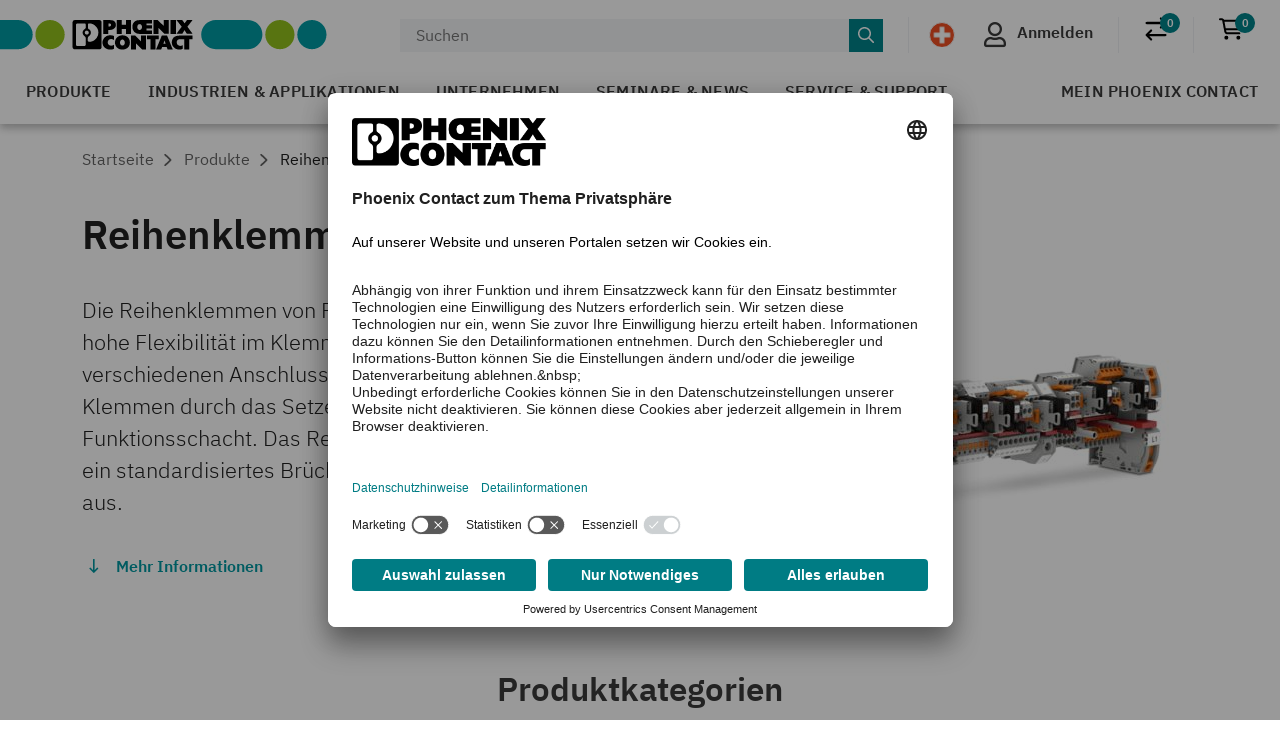

--- FILE ---
content_type: text/html;charset=UTF-8
request_url: https://www.phoenixcontact.com/de-ch/produkte/reihenklemmen
body_size: 46534
content:
<!DOCTYPE html>
<html xml:lang="de-ch"
      lang="de-ch">




<head>
  
  <title>Reihenklemmen mit System | Phoenix Contact</title>

  
    

    <meta charset="utf-8">
<meta name="viewport" content="width=device-width, initial-scale=1, shrink-to-fit=no">

<!-- NOTE: ~~~ CookieBot MUST be the first script on head tag to work as expected ~~~ -->



  
  
    <link rel="preconnect" href="//app.usercentrics.eu"/>
    <link rel="preconnect" href="//api.usercentrics.eu"/>
    <link rel="preload" href="https://privacy-proxy.usercentrics.eu/latest/uc-block.bundle.js" as="script"/>
    <link rel="preload" href="https://app.usercentrics.eu/browser-ui/latest/loader.js" as="script"/>
    <script type="application/javascript" src="https://privacy-proxy.usercentrics.eu/latest/uc-block.bundle.js" data-usercentrics="sc-essential"></script>
    
      
      <script id="usercentrics-cmp" src="https://app.usercentrics.eu/browser-ui/latest/loader.js"
              data-settings-id="FKCGFie8eMtfuK"
              data-language="de"
              data-pxc-consent-type="uc"
              async></script>
    
    <script type="text/javascript" data-usercentrics="sc-essential">
      window.addEventListener("pxc_uc_cust", function(e) {if(e?.detail?.event === "consent_status" && window.dtrum) {
          if(e?.detail['Dynatrace'] === true) {window.dtrum.enable();} else {window.dtrum.disable();}
        }
      });
    </script>
  
  



<!-- Monitoring -->

<!-- p -->


<script defer src="//static.phoenixcontact.com/common/assets/javascript/ie-warning.js"></script>
<script>
  // Google Tag Manager
  window.CRISP_GTM = {};
</script>
<!-- End Google Tag Manager -->
<script>
  function toggleBaseCss() {
    if (document.querySelector('header').style.display !== 'none') {
      let links = document.querySelectorAll('link')
      let link = null
      links.forEach(l => {
        if (l.href.endsWith('base.css')) {
          link = l;
        }
      });

      document.querySelector('header').style.display = 'none'
      link.href = link.href.replaceAll("base.css", "base-essential.css")
    } else {
      let links = document.querySelectorAll('link')
      let link = null
      links.forEach(l => {
        if (l.href.endsWith('base-essential.css')) {
          link = l;
        }
      });

      document.querySelector('header').style.display = 'grid'
      link.href = link.href.replaceAll("base-essential.css", "base.css")
    }
  }
</script>

<!-- Chatbot SSI(team GSP) -->


  <!-- Chatbot disabled server-side -->

<!-- /Chatbot SSI -->

<link media="all" rel="stylesheet" href="//static.phoenixcontact.com/common/assets/stylesheets/base.css">

<link rel="manifest" href="//static.phoenixcontact.com/common/html/manifest.json">
<link rel="apple-touch-icon" sizes="180x180" href="//static.phoenixcontact.com/common/assets/images/favicons/apple-touch-icon.png">
<link rel="icon" type="image/png" sizes="32x32" href="//static.phoenixcontact.com/common/assets/images/favicons/favicon-32x32.png">
<link rel="icon" type="image/png" sizes="16x16" href="//static.phoenixcontact.com/common/assets/images/favicons/favicon-16x16.png">
<link rel="mask-icon" href="/safari-pinned-tab.svg" color="#5bbad5">
<script data-cookieconsent="ignore" src="//static.phoenixcontact.com/common/assets/javascript/htmx.js"></script>

  

  <!-- add SCS product gtm variables -->
  
    <script type="text/javascript">/*
 Copyright and licenses see https://www.dynatrace.com/company/trust-center/customers/reports/ */
(function(){function $a(){var ta;(ta=void 0===bb.dialogArguments&&navigator.cookieEnabled)||(document.cookie="__dTCookie=1;SameSite=Lax",ta=document.cookie.includes("__dTCookie"),ta=(document.cookie="__dTCookie=1; expires=Thu, 01-Jan-1970 00:00:01 GMT",ta));return ta}function Fa(){if($a()){var ta=bb.dT_,Ga=null==ta?void 0:ta.platformPrefix,fb;if(fb=!ta||Ga){var Va;fb=(null===(Va=document.currentScript)||void 0===Va?void 0:Va.getAttribute("data-dtconfig"))||"app=bbe13dc2592e73f4|coo=1|owasp=1|featureHash=A7NQVfhqrux|msl=153600|srsr=10000|srvr=%2Fcustomer|rdnt=1|uxrgce=1|cuc=8q4j8oni|srms=2,0,0,0%2F%23sc-my-profile;0%2Fsc-user-info__wrapper%26;0%2F%23od-order-overview-app;0%2Ftd.od-MyOrdersWidgetWebComponent__order-id%20;0%2Ftd.od-MyOrdersWidgetWebComponent__customer-id;0%2F%23cu-ask-question-phone;0%2F%23cu-ask-question-postal-code;0%2F%23cu-ask-question-email;0%2F%23cu-ask-question-name;0%2F%23cu-my-profile-page;0%2F%23cu-login;0%2F%23cu-crisp-switcher-account-switcher-single-account;0%2F%23cu-loggedin;0%2Fli.secondary-navigation__list-item.secondary-navigation__list-item--shopping-cart;0%2Fsc-user-info%26|mel=100000|dpvc=1|md=mdcc6=a[name='crisp-metrics']@content|lastModification=1762367579181|mdp=mdcc6|tp=500,50,0|srbbv=2|agentUri=/product/ruxitagentjs_A7NQVfhqrux_10325251103172537.js|reportUrl=/product/rb_bf52449gma|auto=1|domain=phoenixcontact.com|rid=RID_1634460627|rpid=1806409821";
fb=(Va=null==ta?void 0:ta.minAgentVersion)&&"10325251103172537"<`${Va}`?(console.log("[CookiePrefix/initConfig] Min agent version detected, and javascript agent is older - the javascript agent will not be initialized!"),!1):Ga&&!fb.includes(`cuc=${Ga}`)?(console.log(`[CookiePrefix/initConfig] value of platformPrefix [${Ga}] does not match the "cuc" value in the current config - initConfig will not initialize!`),!1):!0}fb&&(ta={cfg:"app=bbe13dc2592e73f4|coo=1|owasp=1|featureHash=A7NQVfhqrux|msl=153600|srsr=10000|srvr=%2Fcustomer|rdnt=1|uxrgce=1|cuc=8q4j8oni|srms=2,0,0,0%2F%23sc-my-profile;0%2Fsc-user-info__wrapper%26;0%2F%23od-order-overview-app;0%2Ftd.od-MyOrdersWidgetWebComponent__order-id%20;0%2Ftd.od-MyOrdersWidgetWebComponent__customer-id;0%2F%23cu-ask-question-phone;0%2F%23cu-ask-question-postal-code;0%2F%23cu-ask-question-email;0%2F%23cu-ask-question-name;0%2F%23cu-my-profile-page;0%2F%23cu-login;0%2F%23cu-crisp-switcher-account-switcher-single-account;0%2F%23cu-loggedin;0%2Fli.secondary-navigation__list-item.secondary-navigation__list-item--shopping-cart;0%2Fsc-user-info%26|mel=100000|dpvc=1|md=mdcc6=a[name='crisp-metrics']@content|lastModification=1762367579181|mdp=mdcc6|tp=500,50,0|srbbv=2|agentUri=/product/ruxitagentjs_A7NQVfhqrux_10325251103172537.js|reportUrl=/product/rb_bf52449gma|auto=1|domain=phoenixcontact.com|rid=RID_1634460627|rpid=1806409821",
iCE:$a,platformCookieOffset:null==ta?void 0:ta.platformCookieOffset},Ga&&(ta.platformPrefix=Ga),bb.dT_=ta)}}function Xa(ta){return"function"==typeof ta}function hb(){let ta=window.performance;return ta&&Ba&&Ua&&!!ta.timeOrigin&&Xa(ta.now)&&Xa(ta.getEntriesByType)&&Xa(ta.getEntriesByName)&&Xa(ta.setResourceTimingBufferSize)&&Xa(ta.clearResourceTimings)}this.dT_&&dT_.prm&&dT_.prm();var bb="undefined"!=typeof globalThis?globalThis:"undefined"!=typeof window?window:void 0,Ua="function"==typeof PerformanceResourceTiming||
"object"==typeof PerformanceResourceTiming,Ba="function"==typeof PerformanceNavigationTiming||"object"==typeof PerformanceNavigationTiming;if((!("documentMode"in document)||Number.isNaN(document.documentMode))&&hb()){let ta=bb.dT_;!ta||!ta.cfg&&ta.platformPrefix?Fa():ta.gCP||(bb.console.log("Duplicate agent injection detected, turning off redundant initConfig."),ta.di=1)}})();
(function(){function $a(){let g=0;try{g=Math.round(Oa.performance.timeOrigin)}catch(q){}if(0>=g||Number.isNaN(g)||!Number.isFinite(g))be.push({severity:"Warning",type:"ptoi",text:`performance.timeOrigin is invalid, with a value of [${g}]. Falling back to performance.timing.navigationStart`}),g=Oe;return zd=g,kd=Fa,zd}function Fa(){return zd}function Xa(){return kd()}function hb(){let g=0;try{g=Math.round(Oa.performance.now())}catch(q){}return 0>=g||Number.isNaN(g)||!Number.isFinite(g)?Date.now()-
kd():g}function bb(g,q){if(!q)return"";var y=g+"=";g=q.indexOf(y);if(0>g)return"";for(;0<=g;){if(0===g||" "===q.charAt(g-1)||";"===q.charAt(g-1))return y=g+y.length,g=q.indexOf(";",g),0<=g?q.substring(y,g):q.substring(y);g=q.indexOf(y,g+y.length)}return""}function Ua(g){return bb(g,document.cookie)}function Ba(){}function ta(g,q=[]){var y;if(!g||"object"!=typeof g&&"function"!=typeof g)return!1;let M="number"!=typeof q?q:[],U=null,xa=[];switch("number"==typeof q?q:5){case 0:U="Array";break;case 1:U=
"Boolean";break;case 2:U="Number";break;case 3:U="String";break;case 4:U="Function";break;case 5:U="Object";break;case 6:U="Date";xa.push("getTime");break;case 7:U="Error";xa.push("name","message");break;case 8:U="Element";break;case 9:U="HTMLElement";break;case 10:U="HTMLImageElement";xa.push("complete");break;case 11:U="PerformanceEntry";break;case 13:U="PerformanceResourceTiming";break;case 14:U="PerformanceNavigationTiming";break;case 15:U="CSSRule";xa.push("cssText","parentStyleSheet");break;
case 16:U="CSSStyleSheet";xa.push("cssRules","insertRule");break;case 17:U="Request";xa.push("url");break;case 18:U="Response";xa.push("ok","status","statusText");break;case 19:U="Set";xa.push("add","entries","forEach");break;case 20:U="Map";xa.push("set","entries","forEach");break;case 21:U="Worker";xa.push("addEventListener","postMessage","terminate");break;case 22:U="XMLHttpRequest";xa.push("open","send","setRequestHeader");break;case 23:U="SVGScriptElement";xa.push("ownerSVGElement","type");break;
case 24:U="HTMLMetaElement";xa.push("httpEquiv","content","name");break;case 25:U="HTMLHeadElement";break;case 26:U="ArrayBuffer";break;case 27:U="ShadowRoot",xa.push("host","mode")}let {Pe:ab,af:Nb}={Pe:U,af:xa};if(!ab)return!1;q=Nb.length?Nb:M;if(!M.length)try{if(Oa[ab]&&g instanceof Oa[ab]||Object.prototype.toString.call(g)==="[object "+ab+"]")return!0;if(g&&g.nodeType&&1===g.nodeType){let Wb=null===(y=g.ownerDocument.defaultView)||void 0===y?void 0:y[ab];if("function"==typeof Wb&&g instanceof
Wb)return!0}}catch(Wb){}for(let Wb of q)if("string"!=typeof Wb&&"number"!=typeof Wb&&"symbol"!=typeof Wb||!(Wb in g))return!1;return!!q.length}function Ga(g,q,y,M){"undefined"==typeof M&&(M=Va(q,!0));"boolean"==typeof M&&(M=Va(q,M));g===Oa?oe&&oe(q,y,M):Tf&&ta(g,21)?Pe.call(g,q,y,M):g.addEventListener&&(g===Oa.document||g===Oa.document.documentElement?oh.call(g,q,y,M):oe.call(g,q,y,M));M=!1;for(let U=ad.length;0<=--U;){let xa=ad[U];if(xa.object===g&&xa.event===q&&xa.Y===y){M=!0;break}}M||ad.push({object:g,
event:q,Y:y})}function fb(g,q,y,M){for(let U=ad.length;0<=--U;){let xa=ad[U];if(xa.object===g&&xa.event===q&&xa.Y===y){ad.splice(U,1);break}}"undefined"==typeof M&&(M=Va(q,!0));"boolean"==typeof M&&(M=Va(q,M));g===Oa?nf&&nf(q,y,M):g.removeEventListener&&(g===Oa.document||g===Oa.document.documentElement?ph.call(g,q,y,M):nf.call(g,q,y,M))}function Va(g,q){let y=!1;try{if(oe&&og.includes(g)){let M=Object.defineProperty({},"passive",{get(){y=!0}});oe("test",Ba,M)}}catch(M){}return y?{passive:!0,capture:q}:
q}function Ca(){let g=ad;for(let q=g.length;0<=--q;){let y=g[q];fb(y.object,y.event,y.Y)}ad=[]}function ia(g){return"function"==typeof g}function za(g){if(g&&void 0!==g[Uf])return g[Uf];let q=ia(g)&&/{\s+\[native code]/.test(Function.prototype.toString.call(g));return g&&(g[Uf]=q),q}function va(g,q,...y){return void 0!==Function.prototype.bind&&za(Function.prototype.bind)?Function.prototype.bind.call(g,q,...y):function(...M){return g.apply(q,(y||[]).concat(Array.prototype.slice.call(arguments)||[]))}}
function R(){if(pg){let g=new pg;if(Qe)for(let q of Gg)void 0!==Qe[q]&&(g[q]=va(Qe[q],g));return g}return new Oa.XMLHttpRequest}function aa(){return xc()}function ya(g,q,...y){function M(){delete Fd[U];g.apply(this,arguments)}let U,xa=ye;return"apply"in xa?(y.unshift(M,q),U=xa.apply(Oa,y)):U=xa(M,q),Fd[U]=!0,U}function N(g){delete Fd[g];let q=Df;"apply"in q?q.call(Oa,g):q(g)}function Y(g){ce.push(g)}function ja(g){let q=ce.length;for(;q--;)if(ce[q]===g){ce.splice(q,1);break}}function Ra(){return ce}
function O(g,q){return ze(g,q)}function da(g){de(g)}function ea(g,q){if(!of||!Vf)return"";g=new of([g],{type:q});return Vf(g)}function S(g,q){return Re?new Re(g,q):void 0}function C(g){"function"==typeof g&&Hg.push(g)}function V(){return Hg}function ka(){return Oe}function L(g){function q(...y){if("number"!=typeof y[0]||!Fd[y[0]])try{return g.apply(this,y)}catch(M){return g(y[0])}}return q[Hi]=g,q}function pa(){return be}function sa(){kd=$a;xc=()=>Math.round(kd()+hb());(Number.isNaN(xc())||0>=xc()||
!Number.isFinite(xc()))&&(xc=()=>Date.now())}function Sa(){pe&&(Oa.clearTimeout=Df,Oa.clearInterval=de,pe=!1)}function lb(g){g=encodeURIComponent(g);let q=[];if(g)for(let y=0;y<g.length;y++){let M=g.charAt(y);q.push(Wf[M]||M)}return q.join("")}function cb(g){return g.includes("^")&&(g=g.split("^^").join("^"),g=g.split("^dq").join('"'),g=g.split("^rb").join(">"),g=g.split("^lb").join("<"),g=g.split("^p").join("|"),g=g.split("^e").join("="),g=g.split("^s").join(";"),g=g.split("^c").join(","),g=g.split("^bs").join("\\")),
g}function tb(){return ee}function Fb(g){ee=g}function Tb(g){let q=wa("rid"),y=wa("rpid");q&&(g.rid=q);y&&(g.rpid=y)}function Xb(g){if(g=g.xb){g=cb(g);try{ee=new RegExp(g,"i")}catch(q){}}else ee=void 0}function ac(g){return"n"===g||"s"===g||"l"===g?`;SameSite=${Ef[g]}`:""}function ha(g,q,y){let M=1,U=0;do document.cookie=g+'=""'+(q?";domain="+q:"")+";path="+y.substring(0,M)+"; expires=Thu, 01 Jan 1970 00:00:01 GMT;",M=y.indexOf("/",M),U++;while(-1!==M&&5>U)}function Aa(g,q=document.cookie){return bb(g,
q)}function Qb(g){var q;return function(){if(q)return q;var y,M,U,xa,ab=-1!==pf?pf:(null===(M=null===(y=Oa.dT_)||void 0===y?void 0:y.scv)||void 0===M?void 0:M.call(y,"postfix"))||(null===(xa=null===(U=Oa.dT_)||void 0===U?void 0:U.gCP)||void 0===xa?void 0:xa.call(U));y=(y=(pf=ab,ab))?"".concat(g).concat(y):g;return q=y,y}}function zc(){let g=(document.domain||location.hostname||"").split(".");return 1>=g.length?[]:g}function qb(g,q){q=`dTValidationCookieValue;path=/;domain=${g}${ac(q)}`;return document.cookie=
`${Ff()}=${q}`,Aa(Ff())?(ha(Ff(),g,"/"),!0):!1}function kc(){var g=qh.dT_.scv("agentUri");if(!g)return"ruxitagentjs";g=g.substring(g.lastIndexOf("/")+1);return g.includes("_")?g.substring(0,g.indexOf("_")):g}function Bb(){return Oa.dT_}function Gb(g){D("eao")?Se=g:Oa.console.log(`${Ae} App override configuration is not enabled! The provided app config callback method will not be invoked!`)}function ec(g){let q=navigator.userAgent;if(!q)return null;let y=q.indexOf("DTHybrid/1.0");return-1===y?null:
(g=q.substring(y).match(new RegExp(`(^|\\s)${g}=([^\\s]+)`)))?g[2]:null}function Q(){return navigator.userAgent.includes("Googlebot")||navigator.userAgent.includes("AdsBot-Google")}function X(g){let q=g,y=Math.pow(2,32);return function(){return q=(1664525*q+1013904223)%y,q/y}}function Ka(g,q){return Number.isNaN(g)||Number.isNaN(q)?Math.floor(33*Kd()):Math.floor(Kd()*(q-g+1))+g}function ca(g){if(Number.isNaN(g)||0>g)return"";var q=Oa.crypto;if(q&&!Q())q=q.getRandomValues(new Uint8Array(g));else{q=
[];for(var y=0;y<g;y++)q.push(Ka(0,32))}g=Array(g);for(y=0;y<q.length;y++){let M=Math.abs(q[y]%32);g.push(String.fromCharCode(M+(9>=M?48:55)))}return g.join("")}function Za(g=!0){qe=g}function kb(){return Pd}function Ma(){let g=Oa.dT_;try{let U=Oa.parent;for(;U&&U!==Oa;){let xa=U.dT_;var q;if(q=!!(xa&&"ea"in xa)&&"10325251103172537"===xa.version){var y=g,M=xa;let ab=!y.bcv("ac")||y.scv("app")===M.scv("app"),Nb=y.scv("postfix"),Wb=M.scv("postfix");q=ab&&Nb===Wb}if(q)return xa.tdto();U=U!==U.parent?
U.parent:void 0}}catch(U){}return g}function dc(g,q="",y){var M=g.indexOf("h"),U=g.indexOf("v"),xa=g.indexOf("e");let ab=g.substring(g.indexOf("$")+1,M);M=-1!==U?g.substring(M+1,U):g.substring(M+1);!q&&-1!==U&&(-1!==xa?q=g.substring(U+1,xa):q=g.substring(U+1));g=null;y||(U=Number.parseInt(ab.split("_")[0]),xa=xc()%Be,y=(xa<U&&(xa+=Be),U+9E5>xa));return y&&(g={frameId:ab,actionId:"-"===M?"-":Number.parseInt(M),visitId:""}),{visitId:q,Cd:g}}function Ib(g,q,y){var M=ma("pcl");M=g.length-M;0<M&&g.splice(0,
M);M=yd(Aa(Cd(),y));let U=[],xa=M?`${M}$`:"";for(ab of g)"-"!==ab.actionId&&U.push(`${xa}${ab.frameId}h${ab.actionId}`);g=U.join("p");var ab=(g||(qe&&(Ac(!0,"a",y),Za(!1)),g+=`${M}$${Pd}h-`),g+=`v${q||fa(y)}`,g+="e0",g);oc(qf(),ab,void 0,D("ssc"))}function Yb(g,q=document.cookie){var y=Aa(qf(),q);q=[];if(y&&"-"!==y){var M=y.split("p");y="";for(let U of M)M=dc(U,y,g),y=M.visitId,M.Cd&&q.push(M.Cd);for(let U of q)U.visitId=y}return q}function uc(g,q){let y=document.cookie;q=Yb(q,y);let M=!1;for(let U of q)U.frameId===
Pd&&(U.actionId=g,M=!0);M||q.push({frameId:Pd,actionId:g,visitId:""});Ib(q,void 0,y)}function mc(){return Ce}function ib(g,q){try{Oa.localStorage.setItem(g,q)}catch(y){}}function w(g){try{Oa.localStorage.removeItem(g)}catch(q){}}function x(g){try{return Oa.localStorage.getItem(g)}catch(q){}return null}function r(g,q=document.cookie||""){return q.split(g+"=").length-1}function F(g,q){var y=r(g,q);if(1<y){q=wa("domain")||Oa.location.hostname;let M=Oa.location.hostname,U=Oa.location.pathname,xa=0,ab=
0;td.add(g);do{let Nb=M.substring(xa);if(Nb!==q||"/"!==U){ha(g,Nb===q?"":Nb,U);let Wb=r(g);Wb<y&&(td.add(Nb),y=Wb)}xa=M.indexOf(".",xa)+1;ab++}while(0!==xa&&10>ab&&1<y);wa("domain")&&1<y&&ha(g,"",U)}}function T(){var g=document.cookie;F(qf(),g);F(Cd(),g);F(pd(),g);g=td.size;0<g&&g!==Te&&(Te=g,be.push({severity:"Error",type:"dcn",text:`Duplicate cookie name${1!==g?"s":""} detected: ${Array.from(td).join(",")}`}))}function P(){td=new Set;T();Y(function(g,q,y,M){0===td.size||q||(g.av(M,"dCN",Array.from(td).join(",")),
td.clear(),Te=0)})}function fa(g){return oa(g)||Ac(!0,"c",g)}function oa(g){if(J(g)<=xc())return Ac(!0,"t",g);let q=yc(g);if(q){let y=qg.exec(q);g=y&&3===y.length&&32===y[1].length&&!Number.isNaN(Number.parseInt(y[2]))?(Lb(fd(),q),q):Ac(!0,"i",g)}else g=Ac(!0,"c",g);return g}function Da(g,q){var y=xc();q=Fc(q).kc;g&&(q=y);Xc(y+Vd+"|"+q);Yc()}function ob(g){let q="t"+(xc()-J(g));Ac(!0,q,g)}function yc(g){var q,y;return null!==(y=null===(q=Yb(!0,g)[0])||void 0===q?void 0:q.visitId)&&void 0!==y?y:Zb(fd())}
function Gc(){let g=ca(Qd);try{g=g.replace(/\d/g,function(q){q=.1*Number.parseInt(q);return String.fromCharCode(Math.floor(25*q+65))})}catch(q){throw ta(q,7),q;}return g+="-0",g}function Bc(g,q){let y=Yb(!1,q);Ib(y,g,q);Lb(fd(),g);Da(!0)}function gd(g,q,y){return Ac(g,q,y)}function Ac(g,q,y){g&&(De=!0);g=yc(y);y=Gc();Bc(y);if(yc(document.cookie))for(let M of df)M(y,De,q,g);return y}function Cc(g){df.push(g)}function Ic(g){g=df.indexOf(g);-1!==g&&df.splice(g)}function Yc(g){rf&&N(rf);rf=ya(Uc,J(g)-
xc())}function Uc(){let g=document.cookie;return J(g)<=xc()?(sb(ob,[g]),!0):(G(Yc),!1)}function Xc(g){let q=va(oc,null,pd(),g,void 0,D("ssc"));q();let y=Aa(pd());""!==y&&g!==y&&(T(),q(),g===Aa(pd())||Xf||(be.push({severity:"Error",type:"dcn",text:"Could not sanitize cookies"}),Xf=!0));Lb(pd(),g)}function ld(g,q){q=Aa(g,q);return q||(q=Zb(g)||""),q}function md(){var g=oa()||"";Lb(fd(),g);g=ld(pd());Xc(g);w(fd());w(pd())}function Fc(g){let q={Zc:0,kc:0};if(g=ld(pd(),g))try{let y=g.split("|");2===y.length&&
(q.Zc=Number.parseInt(y[0]),q.kc=Number.parseInt(y[1]))}catch(y){}return q}function J(g){g=Fc(g);return Math.min(g.Zc,g.kc+Gf)}function W(g){Vd=g}function E(){let g=De;return De=!1,g}function ra(){Uc()||Da(!1)}function Ja(){if(D("nsfnv")){var g=Aa(Cd());if(!g.includes(`${fe}-`)){let q=Ea(g).serverId;g=g.replace(`${fe}${q}`,`${fe}${`${-1*Ka(2,Ee)}`.replace("-","-2D")}`);Zc(g)}}}function Pa(){G(function(){if(!Ad()){let g=-1*Ka(2,Ee),q=ca(Qd);Zc(`v_4${fe}${`${g}`.replace("-","-2D")}_sn_${q}`)}},!0);
Cc(Ja)}function Ea(g){var q;let y={},M={sessionId:"",serverId:"",overloadState:0,appState:y};var U=g.split(Hf);if(2<U.length&&0===U.length%2){g=+U[1];if(Number.isNaN(g)||3>g)return M;g={};for(var xa=2;xa<U.length;xa++){let ab=U[xa];ab.startsWith(rh)?y[ab.substring(6).toLowerCase()]=+U[xa+1]:g[ab]=U[xa+1];xa++}g.sn?(U=g.sn,M.sessionId=U.length===Qd||12>=U.length?U:""):M.sessionId="hybrid";if(g.srv){a:{U=g.srv.replace("-2D","-");if(!Number.isNaN(+U)&&(xa=Number.parseInt(U),xa>=-Ee&&xa<=Ee))break a;
U=""}M.serverId=U}U=+g.ol;1===U&&nb(Jc());0<=U&&2>=U&&(M.overloadState=U);g=+g.prv;Number.isNaN(g)||(M.privacyState=1>g||4<g?1:g);g=null===(q=wa("app"))||void 0===q?void 0:q.toLowerCase();q=y[g];!Number.isNaN(q)&&0===q&&nb(Jc())}return M}function nb(g){let q=Bb();g||(q.disabled=!0,q.overloadPrevention=!0)}function Ta(){if(Oa.MobileAgent||Oa.dynatraceMobile){let g=Ua("dtAdkSettings")||ec("dtAdkSettings")||"";return Ea(g).privacyState||null}return null}function sb(g,q){return!ub()||Bb().overloadPrevention&&
!Jc()?null:g.apply(this,q)}function ub(){let g=Ta();return 2===g||1===g?!1:!D("coo")||D("cooO")||Jc()}function fc(g,q){try{Oa.sessionStorage.setItem(g,q)}catch(y){}}function Lb(g,q){sb(fc,[g,q])}function Zb(g){try{return Oa.sessionStorage.getItem(g)}catch(q){}return null}function nc(g){try{Oa.sessionStorage.removeItem(g)}catch(q){}}function vc(g){document.cookie=g+'="";path=/'+(wa("domain")?";domain="+wa("domain"):"")+"; expires=Thu, 01 Jan 1970 00:00:01 GMT;"}function hd(g,q,y,M){q||0===q?(q=(q+
"").replace(/[\n\r;]/g,"_"),g=g+"="+q+";path=/"+(wa("domain")?";domain="+wa("domain"):""),y&&(g+=";expires="+y.toUTCString()),g+=ac(wa("cssm")),M&&"https:"===location.protocol&&(g+=";Secure"),document.cookie=g):vc(g)}function oc(g,q,y,M){sb(hd,[g,q,y,M])}function Dc(g){return!!g.includes("v_4")}function Gd(g){g=Aa(Cd(),g);g||(g=(g=Zb(Cd()))&&Dc(g)?(Zc(g),g):"");return Dc(g)?g:""}function Zc(g){oc(Cd(),g,void 0,D("ssc"))}function Hd(g){return(g=g||Gd())?Ea(g):{sessionId:"",serverId:"",overloadState:0,
appState:{}}}function yd(g){return Hd(g).serverId}function Ad(g){return Hd(g).sessionId}function Jc(){return navigator.userAgent.includes(sf)}function Ec(g){let q={};g=g.split("|");for(let y of g)g=y.split("="),2===g.length&&(q[g[0]]=decodeURIComponent(g[1].replace(/\+/g," ")));return q}function Wd(){let g=kc();return(g.indexOf("dbg")===g.length-3?g.substring(0,g.length-3):g)+"_"+wa("app")+"_Store"}function A(g,q={},y){g=g.split("|");for(var M of g){g=M;let U=M.indexOf("="),xa;-1===U?(xa=g,q[xa]=
"1"):(g=M.substring(0,U),xa=g,q[xa]=M.substring(U+1,M.length))}!y&&(y=q.spc)&&(M=document.createElement("textarea"),M.innerHTML=y,q.spc=M.value);return q}function B(g){var q;return null!==(q=ic[g])&&void 0!==q?q:ge[g]}function D(g){g=B(g);return"false"===g||"0"===g?!1:!!g}function ma(g){var q=B(g);q=Number.parseInt(q);return Number.isNaN(q)&&(q=ge[g]),q}function wa(g){if("app"===g){a:{try{if(Se){var q=Se();if(q&&"string"==typeof q&&Ig.test(q)){var y=q;break a}Oa.console.log(`${Ae} Registered app config callback method did not return a string in the correct app id format ${Ig} The default app ID will be used instead! Got value: ${q}`)}}catch(M){Oa.console.log(`${Ae} Failed to execute the registered app config callback method! The default app ID will be used instead!`,
M)}y=void 0}if(y)return y}return(B(g)||"")+""}function db(g,q){ic[g]=q+""}function pb(g){return ic=g,ic}function yb(g){let q=ic[g];q&&(ic[g]=q.includes("#"+g.toUpperCase())?"":q)}function Cb(g){var q=g.agentUri;null!=q&&q.includes("_")&&(q=/([A-Za-z]*)\d{0,4}_(\w*)_\d+/g.exec(q))&&q.length&&2<q.length&&(g.featureHash=q[2])}function Mb(g){var q=Bb().platformCookieOffset;if("number"==typeof q){a:{var y=wa("cssm");var M=zc();if(M.length)for(q=M.slice(q);q.length;){if(qb(q.join("."),y)){y=q.join(".");
break a}q.shift()}y=""}y&&(g.domain=y)}else if(y=g.domain||"",q=(q=location.hostname)&&y?q===y||q.includes("."+y,q.length-("."+y).length):!0,!y||!q){g.domainOverride||(g.domainOriginal=g.domain||"",g.domainOverride=`${location.hostname},${y}`,delete g.domain);a:{M=wa("cssm");let xa=zc().reverse();if(xa.length){var U=xa[0];for(let ab=1;ab<=xa.length;ab++){if(qb(U,M)){M=U;break a}let Nb=xa[ab];Nb&&(U=`${Nb}.${U}`)}}M=""}M&&(g.domain=M);q||be.push({type:"dpi",severity:"Warning",text:`Configured domain "${y}" is invalid for current location "${location.hostname}". Agent will use "${g.domain}" instead.`})}}
function $b(g,q){Mb(g);let y=ic.pVO;(y&&(g.pVO=y),q)||(g.bp=(g.bp||ge.bp)+"")}function m(g,q){if(null==g||!g.attributes)return q;let y=q;var M=g.attributes.getNamedItem("data-dtconfig");if(!M)return y;g=g.src;M=M.value;let U={};ic.legacy="1";var xa=/([A-Za-z]*)_(\w*)_(\d+)/g;let ab=null;xa=(g&&(ab=xa.exec(g),null!=ab&&ab.length&&(U.agentUri=g,U.featureHash=ab[2],U.agentLocation=g.substring(0,g.indexOf(ab[1])-1),U.buildNumber=ab[3])),M&&A(M,U,!0),Mb(U),U);if(!q)y=xa;else if(!xa.syntheticConfig)return xa;
return y}function t(){return ic}function u(g){return ge[g]===B(g)}function G(g,q=!1){ub()?g():q?rg.push(g):sg.push(g)}function I(){if(!D("coo")||ub())return!1;for(let g of sg)ya(g,0);sg=[];db("cooO",!0);for(let g of rg)g();return rg.length=0,!0}function la(){if(!D("coo")||!ub())return!1;db("cooO",!1);vc(Cd());vc(qf());vc(Jg());vc("dtAdk");vc(bd());vc(pd());try{nc(fd()),nc(pd()),w(fd()),w(pd()),nc(bd()),nc(Cd()),w(Wd()),w("dtAdk")}catch(g){}return!0}function na(){var g=Aa(bd());if(!g||45!==(null==
g?void 0:g.length))if(g=x(bd())||Zb(bd()),45!==(null==g?void 0:g.length)){sh=!0;let q=xc()+"";g=(q+=ca(45-q.length),q)}return Na(g),g}function Na(g){let q;if(D("dpvc")||D("pVO"))Lb(bd(),g);else{q=new Date;var y=q.getMonth()+Math.min(24,Math.max(1,ma("rvcl")));q.setMonth(y);y=bd();sb(ib,[y,g])}oc(bd(),g,q,D("ssc"))}function Wa(){return sh}function gb(g){let q=Aa(bd());vc(bd());nc(bd());w(bd());db("pVO",!0);Na(q);g&&sb(ib,["dt-pVO","1"]);md()}function rb(){w("dt-pVO");D("pVO")&&(db("pVO",!1),na());
nc(bd());md()}function zb(g,q,y,M,U,xa){let ab=document.createElement("script");ab.setAttribute("src",g);q&&ab.setAttribute("defer","defer");y&&(ab.onload=y);M&&(ab.onerror=M);U&&ab.setAttribute("id",U);if(g=xa){var Nb;g=null!=(null===(Nb=document.currentScript)||void 0===Nb?void 0:Nb.attributes.getNamedItem("integrity"))}g&&ab.setAttribute("integrity",xa);ab.setAttribute("crossorigin","anonymous");xa=document.getElementsByTagName("script")[0];xa.parentElement.insertBefore(ab,xa)}function jc(g){return Yf+
"/"+re+"_"+g+"_"+(ma("buildNumber")||Bb().version)+".js"}function pc(){}function Kc(g,q){return function(){g.apply(q,arguments)}}function Kb(g){if(!(this instanceof Kb))throw new TypeError("Promises must be constructed via new");if("function"!=typeof g)throw new TypeError("not a function");this.oa=0;this.Ob=!1;this.qa=void 0;this.Da=[];Kg(g,this)}function Vc(g,q){for(;3===g.oa;)g=g.qa;0===g.oa?g.Da.push(q):(g.Ob=!0,Kb.qb(function(){var y=1===g.oa?q.Gb:q.Hb;if(null===y)(1===g.oa?cd:Bd)(q.promise,g.qa);
else{try{var M=y(g.qa)}catch(U){Bd(q.promise,U);return}cd(q.promise,M)}}))}function cd(g,q){try{if(q===g)throw new TypeError("A promise cannot be resolved with itself.");if(q&&("object"==typeof q||"function"==typeof q)){var y=q.then;if(q instanceof Kb){g.oa=3;g.qa=q;tf(g);return}if("function"==typeof y){Kg(Kc(y,q),g);return}}g.oa=1;g.qa=q;tf(g)}catch(M){Bd(g,M)}}function Bd(g,q){g.oa=2;g.qa=q;tf(g)}function tf(g){2===g.oa&&0===g.Da.length&&Kb.qb(function(){g.Ob||Kb.Ub(g.qa)});for(var q=0,y=g.Da.length;q<
y;q++)Vc(g,g.Da[q]);g.Da=null}function Ii(g,q,y){this.Gb="function"==typeof g?g:null;this.Hb="function"==typeof q?q:null;this.promise=y}function Kg(g,q){var y=!1;try{g(function(M){y||(y=!0,cd(q,M))},function(M){y||(y=!0,Bd(q,M))})}catch(M){y||(y=!0,Bd(q,M))}}function th(){return tg.qb=function(g){if("string"==typeof g)throw Error("Promise polyfill called _immediateFn with string");g()},tg.Ub=()=>{},tg}function If(){var g;(g=void 0===Oa.dialogArguments&&navigator.cookieEnabled)||(document.cookie="__dTCookie=1;SameSite=Lax",
g=document.cookie.includes("__dTCookie"),g=(document.cookie="__dTCookie=1; expires=Thu, 01-Jan-1970 00:00:01 GMT",g));return g}function uh(){var g,q;try{null===(q=null===(g=Oa.MobileAgent)||void 0===g?void 0:g.incrementActionCount)||void 0===q||q.call(g)}catch(y){}}function ug(){let g=Oa.dT_;Oa.dT_={di:0,version:"10325251103172537",cfg:g?g.cfg:"",iCE:g?If:function(){return navigator.cookieEnabled},ica:1,disabled:!1,disabledReason:"",overloadPrevention:!1,gAST:ka,ww:S,stu:ea,nw:aa,st:ya,si:O,aBPSL:Y,
rBPSL:ja,gBPSL:Ra,aBPSCC:C,gBPSCC:V,buildType:"dynatrace",gSSV:Zb,sSSV:Lb,rSSV:nc,rvl:w,iVSC:Dc,p3SC:Ea,dC:vc,sC:oc,esc:lb,gSId:yd,gDtc:Ad,gSC:Gd,sSC:Zc,gC:Ua,cRN:Ka,cRS:ca,cfgO:t,pCfg:Ec,pCSAA:A,cFHFAU:Cb,sCD:$b,bcv:D,ncv:ma,scv:wa,stcv:db,rplC:pb,cLSCK:Wd,gFId:kb,gBAU:jc,iS:zb,eWE:G,oEIEWA:sb,eA:I,dA:la,iNV:Wa,gVID:na,dPV:gb,ePV:rb,sVIdUP:Za,sVTT:W,sVID:Bc,rVID:oa,gVI:fa,gNVIdN:gd,gARnVF:E,cAUV:ra,uVT:Da,aNVL:Cc,rNVL:Ic,gPC:Yb,cPC:uc,sPC:Ib,clB:Sa,ct:N,aRI:Tb,iXB:Xb,gXBR:tb,sXBR:Fb,de:cb,iEC:uh,
rnw:hb,gto:Xa,ael:Ga,rel:fb,sup:Va,cuel:Ca,iAEPOO:ub,iSM:Jc,gxwp:R,iIO:ta,prm:th,cI:da,gidi:pa,iDCV:u,gCF:Aa,gPSMB:Ta,lvl:x,gCP:null!=g&&g.platformPrefix?function(){return g.platformPrefix||""}:void 0,platformCookieOffset:null==g?void 0:g.platformCookieOffset,tdto:Ma,gFLAI:mc,rACC:Gb,gAN:kc,gAFUA:ec}}function Zf(){th();var g;pg=Oa.XMLHttpRequest;var q=null===(g=Oa.XMLHttpRequest)||void 0===g?void 0:g.prototype;if(q){Qe={};for(let M of Gg)void 0!==q[M]&&(Qe[M]=q[M])}oe=Oa.addEventListener;nf=Oa.removeEventListener;
oh=Oa.document.addEventListener;ph=Oa.document.removeEventListener;ye=Oa.setTimeout;ze=Oa.setInterval;pe||(Df=Oa.clearTimeout,de=Oa.clearInterval);g=If?If():navigator.cookieEnabled;var y;q=Aa("dtAdkSettings")||(null===(y=uf)||void 0===y?void 0:y.getItem("dtAdkSettings"))||ec("dtAdkSettings")||"";y=1===(Ea(q).overloadState||null);if(g){if(y)return!1}else return!1;return!0}function vf(...g){Oa.console.log.apply(Oa.console,g)}this.dT_&&dT_.prm&&dT_.prm();var qh="undefined"!=typeof window?window:self,
Oa="undefined"!=typeof globalThis?globalThis:"undefined"!=typeof window?window:void 0,Df,de,ye,ze,zd,kd,Hi=Symbol.for("dt_2");Symbol.for("dt_3");var oe,nf,oh,ph,Tf=Oa.Worker,Pe=Tf&&Tf.prototype.addEventListener,ad=[],og=["touchstart","touchend","scroll"],Uf=Symbol.for("dt2-isNativeFunction"),pg,Gg="abort getAllResponseHeaders getResponseHeader open overrideMimeType send setRequestHeader".split(" "),Qe,Re=Oa.Worker,of=Oa.Blob,Vf=Oa.URL&&Oa.URL.createObjectURL,pe=!1,ce,Hg=[],be=[],Oe,uf,Fd={},xc,Wf=
{"!":"%21","~":"%7E","*":"%2A","(":"%28",")":"%29","'":"%27",hg:"%24",";":"%3B",",":"%2C"},ee,Ef={l:"Lax",s:"Strict",n:"None"},pf=-1,qf=Qb("dtPC"),Cd=Qb("dtCookie"),pd=Qb("rxvt"),bd=Qb("rxVisitor"),Ff=Qb("dTValidationCookie"),Jg=Qb("dtSa"),ge,Ae="[Dynatrace RUM JavaScript]",Ig=/^[\da-f]{12,16}$/,Se,Kd,Xd,qe=!1,Pd,Be=6E8,Ce,Qd=32,fd=Qb("rxvisitid"),td,Te=0,qg=/([A-Z]+)-(\d+)/,df=[],Vd,Gf,De=!1,rf,Xf=!1,Hf="_",Ee=32768,fe=`${Hf}srv${Hf}`,rh="app-3A",sf="RuxitSynthetic",Ld=/c(\w+)=([^ ]+(?: (?!c?\w+=)[^ ()c]+)*)/g,
ic={},sg=[],rg=[],sh=!1,vh,Yf,re,$h=setTimeout;Kb.prototype.catch=function(g){return this.then(null,g)};Kb.prototype.then=function(g,q){var y=new this.constructor(pc);return Vc(this,new Ii(g,q,y)),y};Kb.prototype.finally=function(g){var q=this.constructor;return this.then(function(y){return q.resolve(g()).then(function(){return y})},function(y){return q.resolve(g()).then(function(){return q.reject(y)})})};Kb.all=function(g){return new Kb(function(q,y){function M(Nb,Wb){try{if(Wb&&("object"==typeof Wb||
"function"==typeof Wb)){var nd=Wb.then;if("function"==typeof nd){nd.call(Wb,function(Md){M(Nb,Md)},y);return}}U[Nb]=Wb;0===--xa&&q(U)}catch(Md){y(Md)}}if(!g||"undefined"==typeof g.length)return y(new TypeError("Promise.all accepts an array"));var U=Array.prototype.slice.call(g);if(0===U.length)return q([]);for(var xa=U.length,ab=0;ab<U.length;ab++)M(ab,U[ab])})};Kb.allSettled=function(g){return new this(function(q,y){function M(ab,Nb){if(Nb&&("object"==typeof Nb||"function"==typeof Nb)){var Wb=Nb.then;
if("function"==typeof Wb){Wb.call(Nb,function(nd){M(ab,nd)},function(nd){U[ab]={status:"rejected",reason:nd};0===--xa&&q(U)});return}}U[ab]={status:"fulfilled",value:Nb};0===--xa&&q(U)}if(!g||"undefined"==typeof g.length)return y(new TypeError(typeof g+" "+g+" is not iterable(cannot read property Symbol(Symbol.iterator))"));var U=Array.prototype.slice.call(g);if(0===U.length)return q([]);var xa=U.length;for(y=0;y<U.length;y++)M(y,U[y])})};Kb.resolve=function(g){return g&&"object"==typeof g&&g.constructor===
Kb?g:new Kb(function(q){q(g)})};Kb.reject=function(g){return new Kb(function(q,y){y(g)})};Kb.race=function(g){return new Kb(function(q,y){if(!g||"undefined"==typeof g.length)return y(new TypeError("Promise.race accepts an array"));for(var M=0,U=g.length;M<U;M++)Kb.resolve(g[M]).then(q,y)})};Kb.qb="function"==typeof setImmediate&&function(g){setImmediate(g)}||function(g){$h(g,0)};Kb.Ub=function(g){"undefined"!=typeof console&&console&&console.warn("Possible Unhandled Promise Rejection:",g)};var tg=
Kb,wh="function"==typeof PerformanceResourceTiming||"object"==typeof PerformanceResourceTiming,Jf="function"==typeof PerformanceNavigationTiming||"object"==typeof PerformanceNavigationTiming;(function(){var g,q,y,M;if(M=!("documentMode"in document&&!Number.isNaN(document.documentMode)))M=(M=window.performance)&&Jf&&wh&&!!M.timeOrigin&&ia(M.now)&&ia(M.getEntriesByType)&&ia(M.getEntriesByName)&&ia(M.setResourceTimingBufferSize)&&ia(M.clearResourceTimings);if(M)if(M=!(null!==(g=navigator.userAgent)&&
void 0!==g&&g.includes("RuxitSynthetic")),!Oa.dT_||!Oa.dT_.cfg||"string"!=typeof Oa.dT_.cfg||"initialized"in Oa.dT_&&Oa.dT_.initialized)null!==(q=Oa.dT_)&&void 0!==q&&q.gCP?vf("[CookiePrefix/initCode] initCode with cookie prefix already initialized, not initializing initCode!"):vf("InitConfig not found or agent already initialized! This is an injection issue."),Oa.dT_&&(Oa.dT_.di=3);else if(M)try{ug();ge={ade:"",aew:!0,apn:"",agentLocation:"",agentUri:"",app:"",ac:!0,async:!1,ase:!1,auto:!1,bp:3,
bs:!1,buildNumber:0,csprv:!0,cepl:16E3,cls:!0,ccNcss:!1,coo:!1,cooO:!1,cssm:"0",cwtDomains:"",cwtUrl:"w2dax4xgw3",cwt:"",cors:!1,cuc:"",cce:!1,cux:!1,postfix:"",dataDtConfig:"",debugName:"",dvl:500,dASXH:!1,disableCookieManager:!1,dKAH:!1,disableLogging:!1,dmo:!1,doel:!1,dpch:!1,dpvc:!1,disableXhrFailures:!1,domain:"",domainOverride:"",domainOriginal:"",doNotDetect:"",ds:!0,dsndb:!1,dsa:!1,dsss:!1,dssv:!0,earxa:!0,eao:!1,exp:!1,eni:!0,etc:!0,expw:!1,instr:"",evl:"",fa:!1,fvdi:!1,featureHash:"",hvt:216E5,
imm:!1,ign:"",iub:"",iqvn:!1,initializedModules:"",lastModification:0,lupr:!0,lab:!1,legacy:!1,lt:!0,mb:"",md:"",mdp:"",mdl:"",mcepsl:100,mdn:5E3,mhl:4E3,mpl:1024,mmds:2E4,msl:3E4,bismepl:2E3,mel:200,mepp:10,moa:30,mrt:3,ntd:!1,nsfnv:!1,ncw:!1,oat:180,ote:!1,owasp:!1,pcl:20,pt:!0,perfbv:1,prfSmpl:0,pVO:!1,peti:!1,raxeh:!0,rdnt:0,nosr:!0,reportUrl:"dynaTraceMonitor",rid:"",ridPath:"",rpid:"",rcdec:12096E5,rtl:0,rtp:2,rtt:1E3,rtu:200,rvcl:24,sl:100,ssc:!1,svNB:!1,srad:!0,srbbv:1,srbw:!0,srcst:!1,srdinitrec:!0,
srmr:100,srms:"1,1,,,",srsr:1E5,srtbv:3,srtd:1,srtr:500,srvr:"",srvi:0,srwo:!1,srre:"",srxcss:!0,srxicss:!0,srficros:!0,srmrc:!1,srsdom:!0,srfirrbv:!0,srcss:!0,srmcrl:1,srmcrv:10,st:3E3,spc:"",syntheticConfig:!1,tal:0,tt:100,tvc:3E3,uxdce:!1,uxdcw:1500,uxrgce:!0,uxrgcm:"100,25,300,3;100,25,300,3",uam:!1,uana:"data-dtname,data-dtName",uanpi:0,pui:!1,usrvd:!0,vrt:!1,vcfi:!0,vcsb:!1,vcit:1E3,vct:50,vcx:50,vscl:0,vncm:1,vrei:"",xb:"",chw:"",xt:0,xhb:""};if(!Zf())throw Error("Error during initCode initialization");
try{uf=Oa.localStorage}catch(ud){}be=[];sa();Oe=xc();ce=[];Fd={};pe||(Oa.clearTimeout=L(Df),Oa.clearInterval=L(de),pe=!0);let vd=Math.random(),id=Math.random();Xd=0!==vd&&0!==id&&vd!==id;if(Q()){var U=performance.getEntriesByType("navigation")[0];if(U){g=0;for(var xa in U){let ud=+U[xa];!Number.isNaN(ud)&&Number.isFinite(ud)&&(g+=Math.abs(ud))}var ab=Math.floor(1E4*g)}else ab=xc();Kd=X(ab)}else Xd?Kd=Math.random:Kd=X(xc());Pd=Oe%Be+"_"+Number.parseInt(Ka(0,1E3)+"");a:{let ud=Bb().cfg;ic={reportUrl:"dynaTraceMonitor",
initializedModules:"",dataDtConfig:"string"==typeof ud?ud:""};Bb().cfg=ic;let jd=ic.dataDtConfig;jd&&!jd.includes("#CONFIGSTRING")&&(A(jd,ic),yb("domain"),yb("auto"),yb("app"),Cb(ic));let dd=(ic.dataDtConfig||"").includes("#CONFIGSTRING")?null:ic;if(dd=m(document.currentScript,dd),dd)for(let od in dd)if(Object.prototype.hasOwnProperty.call(dd,od)){U=od;ab=ic;xa=U;var Nb=dd[U];"undefined"!=typeof Nb&&(ab[xa]=Nb)}let Yd=Wd();try{let od=(Nb=uf)&&Nb.getItem(Yd);if(od){let Ue=Ec(od),Zd=A(Ue.config||""),
wf=ic.lastModification||"0",Lg=Number.parseInt((Zd.lastModification||Ue.lastModification||"0").substring(0,13)),ai="string"==typeof wf?Number.parseInt(wf.substring(0,13)):wf;if(!(wf&&Lg<ai)&&(Zd.agentUri=Zd.agentUri||wa("agentUri"),Zd.featureHash=Ue.featureHash||wa("featureHash"),Zd.agentUri&&Cb(Zd),$b(Zd,!0),Xb(Zd),Tb(Zd),Lg>(+ic.lastModification||0))){let Ji=D("auto"),Qj=D("legacy");ic=pb(Zd);ic.auto=Ji?"1":"0";ic.legacy=Qj?"1":"0"}}}catch(od){}$b(ic);try{let od=ic.ign;if(od&&(new RegExp(od)).test(Oa.location.href)){var Wb=
(delete Oa.dT_,!1);break a}}catch(od){}if(Jc()){{var nd=navigator.userAgent;let Ue=nd.lastIndexOf(sf);if(-1===Ue)var Md={};else{var Ve=nd.substring(Ue).matchAll(Ld);if(Ve){nd={};for(var Kf of Ve){let [,Zd,wf]=Kf;nd[Zd]=wf}Md=nd}else Md={}}}Kf=Md;let od;for(od in Kf)if(Object.prototype.hasOwnProperty.call(Kf,od)&&Kf[od]){Md=ic;Ve=od;var Fe=Kf[od];"undefined"!=typeof Fe&&(Md[Ve]=Fe)}pb(ic)}var ef=wa("cuc"),$d,Rd;let he=null===(Rd=null===($d=Oa.dT_)||void 0===$d?void 0:$d.gCP)||void 0===Rd?void 0:Rd.call($d);
if(ef&&he&&ef!==he)throw Error("platformPrefix and cuc do not match!");Wb=!0}if(!Wb)throw Error("Error during config initialization");P();vh=Bb().disabled;var Pc;if(!(Pc=wa("agentLocation")))a:{let ud=wa("agentUri");if(ud||document.currentScript){let dd=ud||document.currentScript.src;if(dd){let Yd=dd.includes("_complete")?2:1,he=dd.lastIndexOf("/");for(Wb=0;Wb<Yd&&-1!==he;Wb++)dd=dd.substring(0,he),he=dd.lastIndexOf("/");Pc=dd;break a}}let jd=location.pathname;Pc=jd.substring(0,jd.lastIndexOf("/"))}Yf=
Pc;if(re=kc(),"true"===Aa("dtUseDebugAgent")&&!re.includes("dbg")&&(re=wa("debugName")||re+"dbg"),!D("auto")&&!D("legacy")&&!vh){let ud=wa("agentUri")||jc(wa("featureHash"));D("async")||"complete"===document.readyState?zb(ud,D("async"),void 0,void 0,"dtjsagent"):(document.write(`<script id="${"dtjsagentdw"}" type="text/javascript" src="${ud}" crossorigin="anonymous"><\/script>`),document.getElementById("dtjsagentdw")||zb(ud,D("async"),void 0,void 0,"dtjsagent"))}Aa(Cd())&&db("cooO",!0);Pa();db("pVO",
!!x("dt-pVO"));G(na);Vd=18E5;Gf=ma("hvt")||216E5;let We=Ma();Ce=void 0;We&&"ea"in We&&(Ce=We.gITAID());sb(uc,[Ce||1])}catch(vd){"platformPrefix and cuc do not match!"===vd.message?(Pc=Oa.dT_,Oa.dT_={minAgentVersion:Pc.minAgentVersion,platformPrefix:(null===(y=Pc.gCP)||void 0===y?void 0:y.call(Pc))||Pc.platformPrefix,platformCookieOffset:Pc.platformCookieOffset},vf("[CookiePrefix/initCode] cuc and platformPrefix do not match, disabling agent!")):(delete Oa.dT_,vf("JsAgent initCode initialization failed!",
vd))}})()})();
</script><script type="text/javascript" src="/product/ruxitagentjs_A7NQVfhqrux_10325251103172537.js" defer="defer"></script><script>
      window.CRISP_GTM = window.CRISP_GTM || {};
      window.CRISP_GTM.product = {"pageType":"Product Category - Sub-Categories","categoryLevel":"1","comparedArticles":"","breadcrumb":"Home > Products > Terminal blocks","positions":"","gcid":"222"};
    </script>
  
  <!-- load SCS-specific gtm variables -->
  <script src="/customer/secure/js/pxc-gtm.js?_locale=de-CH&amp;_realm=ch">
  </script>
  <!-- load explore gtm variables and push an aggregated "Page Meta" google analytics event to the to the global "dataLayer" object -->
  <script src="/explore/js/pxc-gtm.js?_locale=de-CH&amp;_realm=ch">
  </script>

  <style>
    @font-face {
      font-family: "PxC Phoenix ESPRIT";
      src: url("/product/fonts/PxCPhoenixESPRIT_V2_4.ttf");
    }
  </style>

  <script src="/product/product/i18n.js?_locale=de-CH&amp;_realm=ch&amp;v=551229"
          defer>
  </script>

  <script
    type="module"
    src="/product/js/pr-initializeTracking-B4FzGxvN.js"
    defer>
  </script>

  <script
    type="module"
    src="/product/js/pr-icons-DIyKWI_y.js"
    defer>
  </script>
  <link
    media="all"
    rel="stylesheet"
    href="/product/css/pr-crisp-oss-ui-components-Ceo0I4nK.css"
  >
  
  <meta name="description"
        content="Die Reihenklemmen des CLIPLINE complete-Systems ermöglichen Ihnen eine hohe Flexibilität und Vielfalt beim Klemmenleistenaufbau.">
  
  
    <meta property="og:image" content="https://caas.phoenixcontact.com/caas/v1/stable/media/4578/1x1/b408">
    <meta property="og:image:width" content="408"/>
    <meta property="og:image:height" content="408"/>
    <meta property="og:image:type" content="image/jpeg"/>
  

  <!-- attribute to measure use cases in dynatrace  -->
  <meta name="crisp-metrics" content="pr-pcp"/>
  <!-- seo meta info -->
  
  

    <!-- seo canonical link -->
    <link rel="canonical" href="https://www.phoenixcontact.com/de-ch/produkte/reihenklemmen">
    <!--alternate seo links-->
    
      <link rel="alternate" hreflang="de" href="https://www.phoenixcontact.com/de-de/produkte/reihenklemmen">
    
      <link rel="alternate" hreflang="en-ie" href="https://www.phoenixcontact.com/en-ie/products/terminal-blocks">
    
      <link rel="alternate" hreflang="en-us" href="https://www.phoenixcontact.com/en-us/products/terminal-blocks">
    
      <link rel="alternate" hreflang="pt" href="https://www.phoenixcontact.com/pt-br/produtos/reguas-de-bornes">
    
      <link rel="alternate" hreflang="en-il" href="https://www.phoenixcontact.com/en-il/products/terminal-blocks">
    
      <link rel="alternate" hreflang="en-in" href="https://www.phoenixcontact.com/en-in/products/terminal-blocks">
    
      <link rel="alternate" hreflang="en-ae" href="https://www.phoenixcontact.com/en-ae/products/terminal-blocks">
    
      <link rel="alternate" hreflang="en-za" href="https://www.phoenixcontact.com/en-za/products/terminal-blocks">
    
      <link rel="alternate" hreflang="nl-be" href="https://www.phoenixcontact.com/nl-be/producten/aansluitklemmen">
    
      <link rel="alternate" hreflang="hu" href="https://www.phoenixcontact.com/hu-hu/termekek/sorkapcsok">
    
      <link rel="alternate" hreflang="en-mx" href="https://www.phoenixcontact.com/en-mx/products/terminal-blocks">
    
      <link rel="alternate" hreflang="uk" href="https://www.phoenixcontact.com/uk-ua/produkcija/terminal-blocks">
    
      <link rel="alternate" hreflang="en-au" href="https://www.phoenixcontact.com/en-au/products/terminal-blocks">
    
      <link rel="alternate" hreflang="de-ch" href="https://www.phoenixcontact.com/de-ch/produkte/reihenklemmen">
    
      <link rel="alternate" hreflang="en-nl" href="https://www.phoenixcontact.com/en-nl/products/terminal-blocks">
    
      <link rel="alternate" hreflang="en-no" href="https://www.phoenixcontact.com/en-no/products/terminal-blocks">
    
      <link rel="alternate" hreflang="en-be" href="https://www.phoenixcontact.com/en-be/products/terminal-blocks">
    
      <link rel="alternate" hreflang="en" href="https://www.phoenixcontact.com/en-pc/products/terminal-blocks">
    
      <link rel="alternate" hreflang="it" href="https://www.phoenixcontact.com/it-it/prodotti/morsetti-componibili">
    
      <link rel="alternate" hreflang="es-cl" href="https://www.phoenixcontact.com/es-cl/productos/bornas-para-carril">
    
      <link rel="alternate" hreflang="fr-ca" href="https://www.phoenixcontact.com/fr-ca/produits/blocs-de-jonction">
    
      <link rel="alternate" hreflang="ru-lt" href="https://www.phoenixcontact.com/ru-lt/produkty/klemmnye-bloki">
    
      <link rel="alternate" hreflang="es" href="https://www.phoenixcontact.com/es-pc/productos/bornas-para-carril">
    
      <link rel="alternate" hreflang="es-co" href="https://www.phoenixcontact.com/es-co/productos/bornas-para-carril">
    
      <link rel="alternate" hreflang="en-fr" href="https://www.phoenixcontact.com/en-fr/products/terminal-blocks">
    
      <link rel="alternate" hreflang="en-nz" href="https://www.phoenixcontact.com/en-nz/products/terminal-blocks">
    
      <link rel="alternate" hreflang="pt-pt" href="https://www.phoenixcontact.com/pt-pt/produtos/terminal-blocks">
    
      <link rel="alternate" hreflang="en-sa" href="https://www.phoenixcontact.com/en-sa/products/terminal-blocks">
    
      <link rel="alternate" hreflang="fr-be" href="https://www.phoenixcontact.com/fr-be/produits/blocs-de-jonction">
    
      <link rel="alternate" hreflang="ja" href="https://www.phoenixcontact.com/ja-jp/products/terminal-blocks">
    
      <link rel="alternate" hreflang="en-sg" href="https://www.phoenixcontact.com/en-sg/products/terminal-blocks">
    
      <link rel="alternate" hreflang="it-ch" href="https://www.phoenixcontact.com/it-ch/prodotti/morsetti-componibili">
    
      <link rel="alternate" hreflang="fr-fr" href="https://www.phoenixcontact.com/fr-fr/produits/blocs-de-jonction">
    
      <link rel="alternate" hreflang="ro" href="https://www.phoenixcontact.com/ro-ro/produse/terminal-blocks">
    
      <link rel="alternate" hreflang="en-sk" href="https://www.phoenixcontact.com/en-sk/products/terminal-blocks">
    
      <link rel="alternate" hreflang="en-gb" href="https://www.phoenixcontact.com/en-gb/products/terminal-blocks">
    
      <link rel="alternate" hreflang="nl" href="https://www.phoenixcontact.com/nl-nl/producten/aansluitklemmen">
    
      <link rel="alternate" hreflang="no" href="https://www.phoenixcontact.com/no-no/produkter/rekkeklemmer">
    
      <link rel="alternate" hreflang="en-ca" href="https://www.phoenixcontact.com/en-ca/products/terminal-blocks">
    
      <link rel="alternate" hreflang="fi" href="https://www.phoenixcontact.com/fi-fi/tuotteet/terminal-blocks">
    
      <link rel="alternate" hreflang="ru" href="https://www.phoenixcontact.com/ru-pc/produkty/klemmnye-bloki">
    
      <link rel="alternate" hreflang="ru-kz" href="https://www.phoenixcontact.com/ru-kz/produkty/klemmnyye-bloki">
    
      <link rel="alternate" hreflang="en-ch" href="https://www.phoenixcontact.com/en-ch/products/terminal-blocks">
    
      <link rel="alternate" hreflang="fr" href="https://www.phoenixcontact.com/fr-pc/produits/blocs-de-jonction">
    
      <link rel="alternate" hreflang="de-at" href="https://www.phoenixcontact.com/de-at/produkte/reihenklemmen">
    
      <link rel="alternate" hreflang="x-default" href="https://www.phoenixcontact.com/en-pc/products/terminal-blocks">
    
      <link rel="alternate" hreflang="fr-ch" href="https://www.phoenixcontact.com/fr-ch/produits/blocs-de-jonction">
    
      <link rel="alternate" hreflang="sv" href="https://www.phoenixcontact.com/sv-se/produkter/radplintar">
    
      <link rel="alternate" hreflang="en-de" href="https://www.phoenixcontact.com/en-de/products/terminal-blocks">
    
      <link rel="alternate" hreflang="ko" href="https://www.phoenixcontact.com/ko-kr/products/terminal-blocks">
    
      <link rel="alternate" hreflang="fr-ma" href="https://www.phoenixcontact.com/fr-ma/produits/blocs-de-jonction">
    
      <link rel="alternate" hreflang="zh-hant" href="https://www.phoenixcontact.com/zh-tw/products/terminal-blocks">
    
      <link rel="alternate" hreflang="zh-hans" href="https://www.phoenixcontact.com/zh-cn/products/terminal-blocks">
    
      <link rel="alternate" hreflang="es-es" href="https://www.phoenixcontact.com/es-es/productos/bornas-para-carril">
    
      <link rel="alternate" hreflang="en-dk" href="https://www.phoenixcontact.com/en-dk/products/terminal-blocks">
    
      <link rel="alternate" hreflang="en-lt" href="https://www.phoenixcontact.com/en-lt/products/terminal-blocks">
    
      <link rel="alternate" hreflang="es-mx" href="https://www.phoenixcontact.com/es-mx/productos/bornas-para-carril">
    
      <link rel="alternate" hreflang="cs" href="https://www.phoenixcontact.com/cs-cz/produkty/radove-svornice">
    
      <link rel="alternate" hreflang="de-lu" href="https://www.phoenixcontact.com/de-lu/produkte/reihenklemmen">
    
      <link rel="alternate" hreflang="fr-lu" href="https://www.phoenixcontact.com/fr-lu/produits/blocs-de-jonction">
    
      <link rel="alternate" hreflang="pl" href="https://www.phoenixcontact.com/pl-pl/produkty/zlaczki-szynowe">
    
      <link rel="alternate" hreflang="da" href="https://www.phoenixcontact.com/da-dk/produkter/raekkeklemmer">
    
      <link rel="alternate" hreflang="tr" href="https://www.phoenixcontact.com/tr-tr/urunler/klemensler">
    
  

  <link
    media="all"
    rel="stylesheet"
    href="/product/css/pr-product-category-page-DWM6s4io.css"/>


<script>(window.BOOMR_mq=window.BOOMR_mq||[]).push(["addVar",{"rua.upush":"false","rua.cpush":"false","rua.upre":"false","rua.cpre":"false","rua.uprl":"false","rua.cprl":"false","rua.cprf":"false","rua.trans":"","rua.cook":"false","rua.ims":"false","rua.ufprl":"false","rua.cfprl":"false","rua.isuxp":"false","rua.texp":"norulematch","rua.ceh":"false","rua.ueh":"false","rua.ieh.st":"0"}]);</script>
                              <script>!function(e){var n="https://s.go-mpulse.net/boomerang/";if("False"=="True")e.BOOMR_config=e.BOOMR_config||{},e.BOOMR_config.PageParams=e.BOOMR_config.PageParams||{},e.BOOMR_config.PageParams.pci=!0,n="https://s2.go-mpulse.net/boomerang/";if(window.BOOMR_API_key="2GE96-KJ7MZ-XL5XD-WSXMZ-KX73U",function(){function e(){if(!o){var e=document.createElement("script");e.id="boomr-scr-as",e.src=window.BOOMR.url,e.async=!0,i.parentNode.appendChild(e),o=!0}}function t(e){o=!0;var n,t,a,r,d=document,O=window;if(window.BOOMR.snippetMethod=e?"if":"i",t=function(e,n){var t=d.createElement("script");t.id=n||"boomr-if-as",t.src=window.BOOMR.url,BOOMR_lstart=(new Date).getTime(),e=e||d.body,e.appendChild(t)},!window.addEventListener&&window.attachEvent&&navigator.userAgent.match(/MSIE [67]\./))return window.BOOMR.snippetMethod="s",void t(i.parentNode,"boomr-async");a=document.createElement("IFRAME"),a.src="about:blank",a.title="",a.role="presentation",a.loading="eager",r=(a.frameElement||a).style,r.width=0,r.height=0,r.border=0,r.display="none",i.parentNode.appendChild(a);try{O=a.contentWindow,d=O.document.open()}catch(_){n=document.domain,a.src="javascript:var d=document.open();d.domain='"+n+"';void(0);",O=a.contentWindow,d=O.document.open()}if(n)d._boomrl=function(){this.domain=n,t()},d.write("<bo"+"dy onload='document._boomrl();'>");else if(O._boomrl=function(){t()},O.addEventListener)O.addEventListener("load",O._boomrl,!1);else if(O.attachEvent)O.attachEvent("onload",O._boomrl);d.close()}function a(e){window.BOOMR_onload=e&&e.timeStamp||(new Date).getTime()}if(!window.BOOMR||!window.BOOMR.version&&!window.BOOMR.snippetExecuted){window.BOOMR=window.BOOMR||{},window.BOOMR.snippetStart=(new Date).getTime(),window.BOOMR.snippetExecuted=!0,window.BOOMR.snippetVersion=12,window.BOOMR.url=n+"2GE96-KJ7MZ-XL5XD-WSXMZ-KX73U";var i=document.currentScript||document.getElementsByTagName("script")[0],o=!1,r=document.createElement("link");if(r.relList&&"function"==typeof r.relList.supports&&r.relList.supports("preload")&&"as"in r)window.BOOMR.snippetMethod="p",r.href=window.BOOMR.url,r.rel="preload",r.as="script",r.addEventListener("load",e),r.addEventListener("error",function(){t(!0)}),setTimeout(function(){if(!o)t(!0)},3e3),BOOMR_lstart=(new Date).getTime(),i.parentNode.appendChild(r);else t(!1);if(window.addEventListener)window.addEventListener("load",a,!1);else if(window.attachEvent)window.attachEvent("onload",a)}}(),"".length>0)if(e&&"performance"in e&&e.performance&&"function"==typeof e.performance.setResourceTimingBufferSize)e.performance.setResourceTimingBufferSize();!function(){if(BOOMR=e.BOOMR||{},BOOMR.plugins=BOOMR.plugins||{},!BOOMR.plugins.AK){var n=""=="true"?1:0,t="",a="aoi4yzixfuxkm2jhiala-f-aa510b001-clientnsv4-s.akamaihd.net",i="false"=="true"?2:1,o={"ak.v":"39","ak.cp":"500990","ak.ai":parseInt("329193",10),"ak.ol":"0","ak.cr":8,"ak.ipv":4,"ak.proto":"h2","ak.rid":"de03d9bb","ak.r":47358,"ak.a2":n,"ak.m":"a","ak.n":"essl","ak.bpcip":"3.145.204.0","ak.cport":33720,"ak.gh":"23.208.24.230","ak.quicv":"","ak.tlsv":"tls1.3","ak.0rtt":"","ak.0rtt.ed":"","ak.csrc":"-","ak.acc":"","ak.t":"1764179990","ak.ak":"hOBiQwZUYzCg5VSAfCLimQ==qFqfvpXuT+teKbm2y1M6eijX/F/nxtY7mBIgCQ3PX+cWYEb7DfBZXUMs6Yu0ZzCqctdJ8Iv3pCMH8jwjZq83l3nqalQIJawlseJP1g4T7FFzfrPWHen7ZZG9XqbEWC+rrCnhTAAFyKPABZc1gbRM+6G/TLM2ls0cm502XreJZOzYZlz07GeyW9ABzo05gKGB9vYTT6eUOT30UiJmvPOu+Oy/vfpzIBa9jcRmyb0gMS6paaEC5V5uXAEwxUoC9bTb4H4WbuXJADv1qIH55NpbdH7zchl9mZ03qsRTyu54NbZxCTt+nR1UXswWbfE9egcP2ggn68+5oqB1D2wji3p2Mo9rxB08X4AgBmPnAMAxcmh3r/g33zaJl6xaD4qc+Z1/Te7TngzIy6KR9POBWnB92Trgpm+GJvuaUb+wJV6ww+Y=","ak.pv":"658","ak.dpoabenc":"","ak.tf":i};if(""!==t)o["ak.ruds"]=t;var r={i:!1,av:function(n){var t="http.initiator";if(n&&(!n[t]||"spa_hard"===n[t]))o["ak.feo"]=void 0!==e.aFeoApplied?1:0,BOOMR.addVar(o)},rv:function(){var e=["ak.bpcip","ak.cport","ak.cr","ak.csrc","ak.gh","ak.ipv","ak.m","ak.n","ak.ol","ak.proto","ak.quicv","ak.tlsv","ak.0rtt","ak.0rtt.ed","ak.r","ak.acc","ak.t","ak.tf"];BOOMR.removeVar(e)}};BOOMR.plugins.AK={akVars:o,akDNSPreFetchDomain:a,init:function(){if(!r.i){var e=BOOMR.subscribe;e("before_beacon",r.av,null,null),e("onbeacon",r.rv,null,null),r.i=!0}return this},is_complete:function(){return!0}}}}()}(window);</script></head>

<body
  data-pr-captcha-site-key="FCMPP5TB4IQQH7BM"
  data-pr-video-player-id="6bvyZ1FEsqswwqACpahDRB"
>

  
  

  
    

    <!-- Google Tag Manager (noscript) -->
<noscript><iframe src="https://www.googletagmanager.com/ns.html?id=GTM-NNDMM43" height="0" width="0" style="display:none;visibility:hidden"></iframe></noscript>
<!-- End Google Tag Manager (noscript) -->
<header class="container-fluid global-header mobile-navigation gridbased-header">

  <a class="global-header__logo" id="global-header__logo" href="/">
    <img src="//static.phoenixcontact.com/common/assets/images/signal-chain.svg" data-cookieconsent="ignore" alt="Phoenix Contact">
  </a>

  <div class="secondary-navigation">

    <div class="mobile-navigation"
         id="mobile-navigation-burgermenu">
      <div id="secondary-navigation__action-toggleMenu">
        <span class="ico-menu mobile-navigation--on-closed"></span>
        <span class="ico-close mobile-navigation--on-open"></span>
      </div>
    </div>

    <ul class="secondary-navigation__list" aria-label="Secondary Navigation">
      <!-- Search bar -->
      <li class="
        secondary-navigation__list-item
        secondary-navigation__list-item--search
        secondary-navigation__list-item--mobile"
      >
        
        <div class="gs-searchbar">
  
  
    
    
      <script data-usercentrics="gs-essential"
              src="/global-search/assets/gs-main-Cd9HBOff-aefe28eaaeac0e7fe98be737c5e54964.js"
              type="module"></script>
      
    
  

  
  
    
    
      
      <link rel="stylesheet"
            href="/global-search/assets/gs-searchbar-67rjiR8r-ca1f6043a318a7e85b8d1976ea8c9bcc.css" />
    
  

  <button class="gs-icon-button gs-icon-button-transparent gs-mobile-actions"
          id="gs-mobileBtnOpen"
          onclick="gsSearchbarController.toggleSearchbar();"
          aria-label="Suche öffnen">
    <span class="gs-searchbar__icon-mobile-open">
      <i class="far fa-search gs-icon"></i>
    </span>
  </button>
  <button class="gs--hidden gs-icon-button gs-icon-button-transparent gs-mobile-actions"
          id="gs-mobileBtnClose"
          onclick="gsSearchbarController.toggleSearchbar();"
          aria-label="Suche schließen">
    <span class="gs-searchbar__icon-mobile-close">
      <i class="far fa-times gs-icon--enlarged"></i>
    </span>
  </button>
  <form
    action="/global-search/search?_realm=ch&amp;_locale=de-CH"
    class="gs-searchbar__form"
    id="gs-searchForm"
    method="get"
    onsubmit="gsSearchbarController.submitSearchQuery(); return false;">
    
    <input
      autocomplete="off"
      class="gs-searchbar__input"
      id="gs-searchInput"
      name="q"
      onclick="gsSearchbarController.showResetButton(); gsSuggestions.updateSuggestionsOnClick();"
      onfocus="gsSearchbarController.showResetButton(); gsSuggestions.updateSuggestionsOnClick();"
      oninput="gsSearchbarController.showResetButton(); gsSuggestions.updateSuggestions();"
      aria-label="Suchen"
      placeholder="Suchen"
      value=""
      type="text"
    />
    <input id="gs-searchLocale"
           name="_locale" value="de-CH"
           type="hidden" />
    <input id="gs-searchRealm"
           name="_realm" value="ch"
           type="hidden" />
    <button class="gs-icon-button gs-searchbar-icon-button"
            id="gs-searchbarClear"
            onclick="gsSearchbarController.resetSearch();"
            type="reset"><i class="gs-icon fas fa-times"></i></button>
    <button class="gs-icon-button gs-icon-button-primary gs-searchbar__submit"
            id="gs-searchBtn"
            aria-label="Suchen"
            type="submit">
      <svg aria-hidden="true"
     class="gs-icon gs-icon--inline"
     data-fa-i2svg=""
     data-icon="magnifying-glass"
     data-prefix="far"
     focusable="false"
     viewBox="0 0 512 512"
     xmlns="http://www.w3.org/2000/svg">
  <path d="M368 208A160 160 0 1 0 48 208a160 160 0 1 0 320 0zM337.1 371.1C301.7 399.2 256.8 416 208 416C93.1 416 0 322.9 0 208S93.1 0 208 0S416 93.1 416 208c0 48.8-16.8 93.7-44.9 129.1L505 471c9.4 9.4 9.4 24.6 0 33.9s-24.6 9.4-33.9 0L337.1 371.1z"
        fill="currentColor"></path>
</svg>

    </button>
  </form>
  <div class="gs-suggestions"
     data-state="inactive"
     id="gs-suggestions">
  <div class="popout"
       id="gs-suggestionsPopout">
    <div id="gs-searchbarSuggestionsPlaceholder"></div>
    <div>
      <div class="gs-search-history"
     data-state="inactive"
     id="gs-searchHistory">
  <div class="title">Zuletzt gesucht</div>
  <div class="list"
       id="gs-searchHistoryList"></div>
</div>

      <div id="gs-contentSuggestionsPlaceholder"
           data-content-suggestions-enabled="true"></div>
    </div>
  </div>
  <button aria-label="Close suggestions"
          class="whiteout"
          id="gs-suggestionsWhiteout"
          onclick="gsSuggestions.hideSuggestions()"
          onkeydown="if(e.key === 'Enter') gsSuggestions.hideSuggestions()"
          tabindex="0"></button>
</div>

</div>

      </li>

      <!-- Locale toggle -->
      
      
  
  
    <link href="/customer/secure/css/sc-locale-toggle-vue3-49048dfa0ddd929f443b3151694844db.css" rel="stylesheet">

    <li id="cu-locale-toggle" style="list-style: none"
        data-redirect-url="https://www.phoenixcontact.com/de-ch/sprach-und-landerauswahl"
        data-realm-name="Schweiz"
        data-languages-count="4"
        data-locale="de-CH"
        data-realm="ch"
        data-shopping-country="true"
    ></li>

    
      <script type="module" src="/customer/secure/js/sc-locale-toggle-vue3-fd139fe832b16458fe6761c8b440f0ae.js" data-usercentrics="sc-essential"></script>
    
  
  



      <!-- Login -->
      
      
  
  
    <!-- Customer login transclusion -->
    <script type="text/javascript">
      function pushScGtmLoginEvent() {
        const event = {
          event: 'ga4Event',
          event_name: 'navigation',
          navigation: {
            type: 'Header Secondary',
            item: 'Login',
            event_category: 'Navigation',
            event_action: 'Header Secondary',
            event_label: 'Login',
            message_key: undefined,
            message_type: undefined
          }
        };
        window["dataLayer"] = window["dataLayer"] || [];
        window["dataLayer"].push(event);
        return true;
      }

    </script>
    <script>
      function onLoginLinkClick() {
        pushScGtmLoginEvent();
        window.location.href = "\/signin?_realm=ch\u0026_locale=de-CH\u0026redir=%2Fcustomer%2Fsecure%2Fmyphoenixcontact%3F_realm%3Dch%26_locale%3Dde-CH";
      }
    </script>

    <!-- If Non-released country -->
    <li
      class="secondary-navigation__list-item secondary-navigation__list-item--login cu-secondary-navigation__list-item">
     <span id="cu-login" data-sc-user="">
        <a href="#" onclick=onLoginLinkClick()>
          <span class="ico-login-default secondary-navigation__icon"></span>

          <strong id="cu-loggedout" class="cu-icon-text">Anmelden</strong>
        </a>
     </span>
    </li>
    <!-- If Released country & only if loggedIn -->
    
  
  



      <!-- Sample Basket -->
        
      
  

  <style>
    .pr-sa-position-summary__icon.pr-sa-position-summary__icon::before {
      margin-right: 10px;
      font-size: 25px;
      width: 29px;
      height: 29px;
    }

    .pr-sa-position-summary__icon::before {
      margin-right: 10px;
      font-size: 25px;
      width: 29px;
      height: 29px;
    }

    .pr-sa-position-summary__circle {
      position: absolute;
      top: -5px;
      right: -2px;
      width: 22px;
      height: 22px;
      color: var(--color-white);
      background: var(--color-blue);
      text-decoration: none;
      border-radius: 50%;
      font-size: 10px;
      font-weight: 600;
      text-align: center;
      line-height: 22px;
    }
  </style>

  <li
    class="secondary-navigation__list-item secondary-navigation__list-item--sample-basket d-none"
    data-hx-get="/product/sample/sample-basket-icon?_realm=ch&amp;_locale=de-CH"
    data-hx-swap="outerHTML"
    data-hx-trigger="pr-sa-event-update from:window"
    data-pr-sa-element-id="sample-basket-icon"
  >
    
  </li>


      <!-- Comparison -->
      
      
            
    <link rel="stylesheet" href="/common/packages/reference-components/0-7-2/OssUiReferenceComponents.css">
    <script type="module" src="/common/packages/reference-components/0-7-2/OssUiReferenceComponents.js" defer ></script>
  
            <script src="/product/js/pr-initializeDeclarativeTracking-BSOrTlP2.js" type="module"></script>
            <li class="secondary-navigation__list-item"
              id="pr-comparison-nav-icon" 
              data-hx-get="/product/comparison/header-icon-refresh?_realm=ch&amp;_locale=de-CH"
              data-hx-trigger="pr-comparison-nav-icon-update from:document"
              data-hx-swap="outerHTML"
              data-hx-select="#pr-comparison-nav-icon"
            >
              <a href="/product/comparison?_realm=ch&amp;_locale=de-CH" data-pr-testid="comparison-nav-icon">
                
    <rc-icon-indicator-0-7-2>
        <span class="rc-icon-indicator__indicator" aria-hidden="true">0</span>
        <span class="rc-icon-indicator__icon" aria-hidden="true">

  <svg xmlns="http://www.w3.org/2000/svg"
       role="img"
       viewBox="0 0 448 512"
       height="16"
       fill="currentColor">
    <path d="M103 497c9.4 9.4 24.6 9.4 33.9 0s9.4-24.6 0-33.9l-55-55L424 408c13.3 0 24-10.7 24-24s-10.7-24-24-24L81.9 360l55-55c9.4-9.4 9.4-24.6 0-33.9s-24.6-9.4-33.9 0L7 367c-9.4 9.4-9.4 24.6 0 33.9l96 96zM441 145c9.4-9.4 9.4-24.6 0-33.9L345 15c-9.4-9.4-24.6-9.4-33.9 0s-9.4 24.6 0 33.9l55 55L24 104c-13.3 0-24 10.7-24 24s10.7 24 24 24l342.1 0-55 55c-9.4 9.4-9.4 24.6 0 33.9s24.6 9.4 33.9 0l96-96z"></path>
  </svg>

</span>
        
    <rc-tooltip-0-7-2  popover="manual" role="tooltip">
      <span class="tooltip-text">Keine Produkte im Produktvergleich</span>
    </rc-tooltip-0-7-2>

    </rc-icon-indicator-0-7-2>

                <pr-event-tracking name="product_comparison_header_icon_view">
                </pr-event-tracking>
              </a>
            </li>
        

      <!-- Shopping-Cart -->
      
      
  
  

  
    <li
      class="secondary-navigation__list-item secondary-navigation__list-item--shopping-cart secondary-navigation__list-item--mobile">
      <span
        id="sh-cart-summary"
        data-counter="0"
        data-features="[&quot;BUSINESS_ORDER_ALLOW_MULTIPLE_AGREEMENTS&quot;,&quot;BUSINESS_CHECKOUT&quot;,&quot;BUSINESS_ALLOW_DELIVERY_SELECTION_BY_CUSTOMER&quot;,&quot;BUSINESS_EPRICE&quot;,&quot;BUSINESS_CHECKOUT_INVOICE_ADDRESS_SELECTION&quot;,&quot;BUSINESS_AGREEMENT_DOCUMENTS&quot;,&quot;BUSINESS_BME_CAT&quot;,&quot;BUSINESS_SHOPPING&quot;,&quot;BUSINESS_CART_ORDER_POSITION_CUSTOMER_REFERENCE&quot;,&quot;BUSINESS_DISTRIBUTOR_INTEGRATION&quot;,&quot;BUSINESS_SHOPPING_CART&quot;,&quot;BUSINESS_QUOTATION_REQUEST&quot;]"
        data-links="[{&quot;key&quot;:&quot;ex_standardPage_vtjba&quot;,&quot;label&quot;:&quot;Legal terms&quot;,&quot;uri&quot;:&quot;/de-ch/legal-terms&quot;},{&quot;key&quot;:&quot;sh_page_shopping-cart&quot;,&quot;label&quot;:&quot;Warenkorb&quot;,&quot;uri&quot;:&quot;/de-ch/warenkorb&quot;},{&quot;key&quot;:&quot;cu_page_my-product-list&quot;,&quot;label&quot;:&quot;Meine Produktliste&quot;,&quot;uri&quot;:&quot;/de-ch/mein-phoenix-contact/meine-produktliste&quot;},{&quot;key&quot;:&quot;cu_page_my-product-lists&quot;,&quot;label&quot;:&quot;Meine Produktlisten&quot;,&quot;uri&quot;:&quot;/de-ch/mein-phoenix-contact/meine-produktlisten&quot;},{&quot;key&quot;:&quot;sh_page_customer-agreements&quot;,&quot;label&quot;:&quot;Meine Angebote und Kontrakte&quot;,&quot;uri&quot;:&quot;/de-ch/meine-vereinbarungen&quot;},{&quot;key&quot;:&quot;ex_homepage_xyno6&quot;,&quot;label&quot;:&quot;Startseite&quot;,&quot;uri&quot;:&quot;/de-ch/&quot;},{&quot;key&quot;:&quot;ex_standardPage_lxhbt&quot;,&quot;label&quot;:&quot;Kontakt&quot;,&quot;uri&quot;:&quot;/de-ch/service-und-support/kontaktieren-sie-uns&quot;},{&quot;key&quot;:&quot;cu_page_my-phoenix-contact&quot;,&quot;label&quot;:&quot;Mein Phoenix Contact&quot;,&quot;uri&quot;:&quot;/de-ch/mein-phoenix-contact&quot;},{&quot;key&quot;:&quot;od_page_my-orders&quot;,&quot;label&quot;:&quot;Meine Bestellungen&quot;,&quot;uri&quot;:&quot;/de-ch/meine-bestellungen&quot;},{&quot;key&quot;:&quot;pr_pcop_product-category-overview&quot;,&quot;uri&quot;:&quot;/product/category-overview?_realm=ch&amp;_locale=de-CH&quot;},{&quot;key&quot;:&quot;cu_unknown_signin&quot;,&quot;uri&quot;:&quot;/signin?_realm=ch&amp;_locale=de-CH&quot;},{&quot;key&quot;:&quot;ex_standardPage_l5m0dh&quot;,&quot;uri&quot;:&quot;/explore/page/l5m0dh?_realm=ch&amp;_locale=de-CH&quot;}]"
        data-locale="de-CH"
        data-realm="ch"
      >
      <script
        data-usercentrics="sh-essential"
        src="/shopping/js/i18n.js?_locale=de-CH&amp;scope=cart_summary&amp;v=550264"
        type="text/javascript"
      ></script>
      </span>
    </li>
  
  
    
  
    
<script data-usercentrics="sh-essential"  type="module">import.meta.url;import("_").catch(()=>1);(async function*(){})().next();window.__vite_is_modern_browser=true</script>
<script data-usercentrics="sh-essential"  type="module">!function(){if(window.__vite_is_modern_browser)return;console.warn("vite: loading legacy chunks, syntax error above and the same error below should be ignored");var e=document.getElementById("vite-legacy-polyfill"),n=document.createElement("script");n.src=e.src,n.onload=function(){System.import(document.getElementById('vite-legacy-entry').getAttribute('data-src'))},document.body.appendChild(n)}();</script>

<script data-usercentrics="sh-essential"  type="module" crossorigin src="/shopping/assets/sh-polyfills-Ckzb8Q-O.js"></script>

<script data-usercentrics="sh-essential"  type="module" crossorigin src="/shopping/assets/sh-cart-summary-DyspQ0ZH.js"></script>
<link rel="modulepreload" crossorigin href="/shopping/assets/sh-chunk-_plugin-vue_export-helper-DZnjS7N0.js">
<link rel="modulepreload" crossorigin href="/shopping/assets/sh-chunk-Vue-DyVrlkrc.js">
<link rel="modulepreload" crossorigin href="/shopping/assets/sh-chunk-i18n-5dmiFNer.js">
<link rel="modulepreload" crossorigin href="/shopping/assets/sh-chunk-runtime-dom.esm-bundler-DRHLZeaP.js">
<link rel="modulepreload" crossorigin href="/shopping/assets/sh-chunk-rolldown-runtime-BVZae8_T.js">
<link rel="modulepreload" crossorigin href="/shopping/assets/sh-chunk-crisp-vue-components.es-CbiNNJBw.js">
<link rel="modulepreload" crossorigin href="/shopping/assets/sh-chunk-Axios-CSR6Xpx6.js">
<link rel="modulepreload" crossorigin href="/shopping/assets/sh-chunk-counter-Cx-VXRSR.js">
<link rel="modulepreload" crossorigin href="/shopping/assets/sh-chunk-types-C1nb_nFy.js">
<link rel="modulepreload" crossorigin href="/shopping/assets/sh-chunk-tracking-FjOY8QBF.js">
<link rel="stylesheet" crossorigin href="/shopping/assets/sh-cart-summary-x1XGuNl0.css">
<link rel="stylesheet" crossorigin href="/shopping/assets/sh-CrispUiComponentsCss-CaSq7T0D.css">

<script data-usercentrics="sh-essential"  nomodule>!function(){var e=document,t=e.createElement("script");if(!("noModule"in t)&&"onbeforeload"in t){var n=!1;e.addEventListener("beforeload",(function(e){if(e.target===t)n=!0;else if(!e.target.hasAttribute("nomodule")||!n)return;e.preventDefault()}),!0),t.type="module",t.src=".",e.head.appendChild(t),t.remove()}}();</script>
<script data-usercentrics="sh-essential"  nomodule crossorigin id="vite-legacy-polyfill" src="/shopping/assets/sh-polyfills-legacy-C3ana5cT.js"></script>
<script data-usercentrics="sh-essential"  nomodule crossorigin id="vite-legacy-entry" data-src="/shopping/assets/sh-cart-summary-legacy-uJ5Nk-hg.js">System.import(document.getElementById('vite-legacy-entry').getAttribute('data-src'))</script>


  

  



    </ul>
  </div>

  <div class="global-header__navigation-container">
    <nav class="main-navigation">
      <ul class="main-navigation__list mobile-navigation" aria-label="Main Navigation">
        
        
        <!-- 100 years banner not available -->
        

        
        

  
  
  
  
  
  <li class="main-navigation__listitem main-navigation__listitem--product">
    <style>
      .pr-main-navigation__content {
        padding: 1.667rem 2.778rem 3rem 1.5rem;
      }

      .pr-main-navigation__category-col {
        padding-bottom: 1.5rem;
      }

      .pr-main-navigation__category-col h6 {
        text-transform: uppercase;
        color: var(--color-gray-800);
      }

      @media (min-width: 768px) {
        .pr-main-navigation__navigation-links {
          border-right: var(--default-border);
        }

        .pr-main-navigation__category-links {
          padding-left: 1rem;
        }
      }

      @media (max-width: 767px) {
        .pr-main-navigation__navigation-links {
          padding-bottom: 1rem;
          border-bottom: var(--default-border);
        }

        .pr-main-navigation__category-links {
          padding-top: 1rem;
        }
      }
    </style>

    <script
      type="module"
      src="/product/js/pr-main-nav-x4tLFcSP.js"
      defer>
    </script>

    <div class="main-navigation__dropdown--wrapper">
      <a class="main-navigation__link"
         href="#"
         data-tracking-id="Products"
         tabindex="0">Produkte</a>
      <div class="main-navigation__dropdown-menu">
        <div class="main-navigation__dropdown-content">
          <div class="main-navigation__dropdown-content-main">
            <div class="container-fluid pr-main-navigation__content">
              <div class="row">
                <div class="col-sm-12 col-md-4 col-lg-3 col-xl-2 pr-main-navigation__navigation-links pr-main-navigation__product-col">
                  <ol class="main-navigation__dropdown-content-list">
                    <li>
                      <a class="main-navigation__dropdown-content-link"
                         href="/de-ch/produkte"
                         data-tracking-id="Products_Overview"
                         onclick="window.prTrackNavClick(this); return false;">Produktübersicht</a>
                    </li>
                    <li>
                      <a class="main-navigation__dropdown-content-link"
                         href="/de-ch/distributoren-vertriebspartner-finden"
                         data-locale="de-CH"
                         sort-id="1"
                         data-tracking-id="Products_Find a Distributor"
                         onclick="window.prTrackNavClick(this); return false;">Einen Händler finden</a>
                    </li>
                    <li>
                      <a class="main-navigation__dropdown-content-link"
                         href="/de-ch/neuheiten"
                         data-locale="de-CH"
                         sort-id="2"
                         data-tracking-id="Products_New products"
                         onclick="window.prTrackNavClick(this); return false;">Neuheiten</a>
                    </li>
                    <li>
                      <a class="main-navigation__dropdown-content-link"
                         href="/de-ch/produktnavigator-geraeteanschlusstechnik"
                         data-locale="de-CH"
                         sort-id="3"
                         data-tracking-id="Products_Product navigator for device connection technology"
                         onclick="window.prTrackNavClick(this); return false;">Produktnavigator Geräteanschlusstechnik</a>
                    </li>
                    <li>
                      <a class="main-navigation__dropdown-content-link"
                         href="/de-ch/technologien"
                         data-locale="de-CH"
                         sort-id="4"
                         data-tracking-id="Products_Technologies"
                         onclick="window.prTrackNavClick(this); return false;">Technologien</a>
                    </li>
                    <li>
                      <a class="main-navigation__dropdown-content-link"
                         href="/de-ch/produkte/kundenspezifische-loesungen"
                         data-locale="de-CH"
                         sort-id="5"
                         data-tracking-id="Products_Customer-specific solutions"
                         onclick="window.prTrackNavClick(this); return false;">Kundenspezifische Lösungen</a>
                    </li>
                    <li>
                      <a class="main-navigation__dropdown-content-link"
                         href="/de-ch/produkte/kundenspezifische-loesungen/konfiguratoren"
                         data-locale="de-CH"
                         sort-id="6"
                         data-tracking-id="Products_Configurators"
                         onclick="window.prTrackNavClick(this); return false;">Konfiguratoren</a>
                    </li>
                    <li>
                      <a class="main-navigation__dropdown-content-link"
                         href="/de-ch/service-und-support/musterservice"
                         data-locale="de-CH"
                         sort-id="7"
                         data-tracking-id="Products_Sample service"
                         onclick="window.prTrackNavClick(this); return false;">Musterservice</a>
                    </li>
                    <li>
                      <a class="main-navigation__dropdown-content-link"
                         href="/de-ch/produkte/produktkonformitat"
                         data-locale="de-CH"
                         sort-id="9"
                         data-tracking-id="Products_Product Compliance"
                         onclick="window.prTrackNavClick(this); return false;">Produktkonformität</a>
                    </li>
                    <li>
                      <a class="main-navigation__dropdown-content-link"
                         href="/de-ch/produkte/cross-reference-search"
                         data-locale="de-CH"
                         sort-id="10"
                         data-tracking-id="Products_Cross Reference Search"
                         onclick="window.prTrackNavClick(this); return false;">Cross Reference Search</a>
                    </li>
                  </ol>
                </div>
                <div class="col-sm-12 col-md-8 col-lg-9 col-xl-10">
                  <div class="row pr-main-navigation__category-links">
                    <div class="col-sm-12 col-md-6 col-lg-4 col-xl-3 pr-main-navigation__category-col">
                      <h6 data-tracking-id="Automate">Automatisieren</h6>
                      <ul class="main-navigation__dropdown-content-list">
                        <li>
                          <a class="main-navigation__dropdown-content-link"
                             data-locale="de-CH"
                             data-realm="ch"
                             href="/de-ch/produkte/software"
                             data-tracking-id="Automation software"
                             onclick="window.prTrackNavClick(this); return false;">Automatisierungs-Software</a>
                        </li>
                        <li>
                          <a class="main-navigation__dropdown-content-link"
                             data-locale="de-CH"
                             data-realm="ch"
                             href="/de-ch/produkte/edge-computing"
                             data-tracking-id="Edge computing"
                             onclick="window.prTrackNavClick(this); return false;">Edge Computing</a>
                        </li>
                        <li>
                          <a class="main-navigation__dropdown-content-link"
                             data-locale="de-CH"
                             data-realm="ch"
                             href="/de-ch/produkte/sps-steuerungen-und-i-o/automatisierungstechnik-fuer-niagara-framework"
                             data-tracking-id="Building automation"
                             onclick="window.prTrackNavClick(this); return false;">Gebäudeautomation</a>
                        </li>
                        <li>
                          <a class="main-navigation__dropdown-content-link"
                             data-locale="de-CH"
                             data-realm="ch"
                             href="/de-ch/produkte/hmis-und-ipcs"
                             data-tracking-id="HMIs and IPCs"
                             onclick="window.prTrackNavClick(this); return false;">HMIs und IPCs</a>
                        </li>
                        <li>
                          <a class="main-navigation__dropdown-content-link"
                             data-locale="de-CH"
                             data-realm="ch"
                             href="/de-ch/produkte/industrielle-kommunikation"
                             data-tracking-id="Industrial communication"
                             onclick="window.prTrackNavClick(this); return false;">Industrielle Kommunikation</a>
                        </li>
                        <li>
                          <a class="main-navigation__dropdown-content-link"
                             data-locale="de-CH"
                             data-realm="ch"
                             href="/de-ch/produkte/plcnext-technology"
                             data-tracking-id="PLCnext Technology"
                             onclick="window.prTrackNavClick(this); return false;">PLCnext Technology</a>
                        </li>
                        <li>
                          <a class="main-navigation__dropdown-content-link"
                             data-locale="de-CH"
                             data-realm="ch"
                             href="/de-ch/produkte/smart-services"
                             data-tracking-id="Smart Services"
                             onclick="window.prTrackNavClick(this); return false;">Smart Services</a>
                        </li>
                        <li>
                          <a class="main-navigation__dropdown-content-link"
                             data-locale="de-CH"
                             data-realm="ch"
                             href="/de-ch/produkte/sps-steuerungen-und-i-o"
                             data-tracking-id="PLCs (controllers) and I/Os"
                             onclick="window.prTrackNavClick(this); return false;">SPS (Steuerungen) und I/O</a>
                        </li>
                      </ul>
                    </div>
                    <div class="col-sm-12 col-md-6 col-lg-4 col-xl-3 pr-main-navigation__category-col">
                      <h6 data-tracking-id="Mark, assemble, and install">Markieren, Montieren und Installieren</h6>
                      <ul class="main-navigation__dropdown-content-list">
                        <li>
                          <a class="main-navigation__dropdown-content-link"
                             data-locale="de-CH"
                             data-realm="ch"
                             href="/de-ch/produkte/aderendhuelsen"
                             data-tracking-id="Ferrules"
                             onclick="window.prTrackNavClick(this); return false;">Aderendhülsen</a>
                        </li>
                        <li>
                          <a class="main-navigation__dropdown-content-link"
                             data-locale="de-CH"
                             data-realm="ch"
                             href="/de-ch/produkte/werkerassistenzsysteme"
                             data-tracking-id="Workstation solutions"
                             onclick="window.prTrackNavClick(this); return false;">Arbeitsplatzlösungen</a>
                        </li>
                        <li>
                          <a class="main-navigation__dropdown-content-link"
                             data-locale="de-CH"
                             data-realm="ch"
                             href="/de-ch/produkte/beschriftungsmaterial"
                             data-tracking-id="Marking material"
                             onclick="window.prTrackNavClick(this); return false;">Beschriftungsmaterial</a>
                        </li>
                        <li>
                          <a class="main-navigation__dropdown-content-link"
                             data-locale="de-CH"
                             data-realm="ch"
                             href="/de-ch/produkte/crimpverbinder"
                             data-tracking-id="Crimp connectors"
                             onclick="window.prTrackNavClick(this); return false;">Crimpverbinder</a>
                        </li>
                        <li>
                          <a class="main-navigation__dropdown-content-link"
                             data-locale="de-CH"
                             data-realm="ch"
                             href="/de-ch/produkte/drucker"
                             data-tracking-id="Printers"
                             onclick="window.prTrackNavClick(this); return false;">Drucker</a>
                        </li>
                        <li>
                          <a class="main-navigation__dropdown-content-link"
                             data-locale="de-CH"
                             data-realm="ch"
                             href="/de-ch/produkte/handwerkzeuge"
                             data-tracking-id="Hand tools"
                             onclick="window.prTrackNavClick(this); return false;">Handwerkzeuge</a>
                        </li>
                        <li>
                          <a class="main-navigation__dropdown-content-link"
                             data-locale="de-CH"
                             data-realm="ch"
                             href="/de-ch/produkte/industriebeleuchtung-und-signaltechnik"
                             data-tracking-id="Industrial lighting and signal technology"
                             onclick="window.prTrackNavClick(this); return false;">Industriebeleuchtung und Signaltechnik</a>
                        </li>
                        <li>
                          <a class="main-navigation__dropdown-content-link"
                             data-locale="de-CH"
                             data-realm="ch"
                             href="/de-ch/produkte/klemmenkaesten-und-leergehaeuse"
                             data-tracking-id="Junction boxes and empty enclosures"
                             onclick="window.prTrackNavClick(this); return false;">Klemmenkästen und Leergehäuse</a>
                        </li>
                        <li>
                          <a class="main-navigation__dropdown-content-link"
                             data-locale="de-CH"
                             data-realm="ch"
                             href="/de-ch/produkte/schaltschrankzubehoer"
                             data-tracking-id="Control cabinet accessories"
                             onclick="window.prTrackNavClick(this); return false;">Schaltschrankzubehör</a>
                        </li>
                        <li>
                          <a class="main-navigation__dropdown-content-link"
                             data-locale="de-CH"
                             data-realm="ch"
                             href="/de-ch/produkte/software-fuer-den-schaltschrankbau"
                             data-tracking-id="Software for control cabinet building"
                             onclick="window.prTrackNavClick(this); return false;">Software für den Schaltschrankbau</a>
                        </li>
                        <li>
                          <a class="main-navigation__dropdown-content-link"
                             data-locale="de-CH"
                             data-realm="ch"
                             href="/de-ch/produkte/werkzeugautomaten"
                             data-tracking-id="Automatic tools"
                             onclick="window.prTrackNavClick(this); return false;">Werkzeugautomaten</a>
                        </li>
                      </ul>
                    </div>
                    <div class="col-sm-12 col-md-6 col-lg-4 col-xl-3 pr-main-navigation__category-col">
                      <h6 data-tracking-id="Switch, Measure and Monitor">Schalten, Messen und Überwachen</h6>
                      <ul class="main-navigation__dropdown-content-list">
                        <li>
                          <a class="main-navigation__dropdown-content-link"
                             data-locale="de-CH"
                             data-realm="ch"
                             href="/de-ch/produkte/energiemonitoring"
                             data-tracking-id="Energy monitoring"
                             onclick="window.prTrackNavClick(this); return false;">Energiemonitoring</a>
                        </li>
                        <li>
                          <a class="main-navigation__dropdown-content-link"
                             data-locale="de-CH"
                             data-realm="ch"
                             href="/de-ch/produkte/i-o-signalrangierung"
                             data-tracking-id="I/O signal marshalling"
                             onclick="window.prTrackNavClick(this); return false;">I/O-Signalrangierung</a>
                        </li>
                        <li>
                          <a class="main-navigation__dropdown-content-link"
                             data-locale="de-CH"
                             data-realm="ch"
                             href="/de-ch/produkte/motorstarter-und-elektronische-schaltgeraete"
                             data-tracking-id="Motor starters and electronic switching devices"
                             onclick="window.prTrackNavClick(this); return false;">Motorstarter und elektronische Schaltgeräte</a>
                        </li>
                        <li>
                          <a class="main-navigation__dropdown-content-link"
                             data-locale="de-CH"
                             data-realm="ch"
                             href="/de-ch/produkte/prozessanzeigen-und-feldgeraete"
                             data-tracking-id="Process indicators and field devices"
                             onclick="window.prTrackNavClick(this); return false;">Prozessanzeigen und Feldgeräte</a>
                        </li>
                        <li>
                          <a class="main-navigation__dropdown-content-link"
                             data-locale="de-CH"
                             data-realm="ch"
                             href="/de-ch/produkte/relais-und-optokoppler"
                             data-tracking-id="Relays and solid-state relays"
                             onclick="window.prTrackNavClick(this); return false;">Relais und Solid-State-Relais</a>
                        </li>
                        <li>
                          <a class="main-navigation__dropdown-content-link"
                             data-locale="de-CH"
                             data-realm="ch"
                             href="/de-ch/produkte/schuetz-und-leistungsrelais"
                             data-tracking-id="Contactor and power relay"
                             onclick="window.prTrackNavClick(this); return false;">Schütz und Leistungsrelais</a>
                        </li>
                        <li>
                          <a class="main-navigation__dropdown-content-link"
                             data-locale="de-CH"
                             data-realm="ch"
                             href="/de-ch/produkte/sicherheitsschaltgeraete-und-sensoren"
                             data-tracking-id="Safety relay modules and sensors"
                             onclick="window.prTrackNavClick(this); return false;">Sicherheitsschaltgeräte und Sensoren</a>
                        </li>
                        <li>
                          <a class="main-navigation__dropdown-content-link"
                             data-locale="de-CH"
                             data-realm="ch"
                             href="/de-ch/produkte/trennverstaerker-und-messumformer"
                             data-tracking-id="Signal conditioners and measuring transducers"
                             onclick="window.prTrackNavClick(this); return false;">Trennverstärker und Messumformer</a>
                        </li>
                      </ul>
                    </div>
                    <div class="col-sm-12 col-md-6 col-lg-4 col-xl-3 pr-main-navigation__category-col">
                      <h6 data-tracking-id="Connect">Verbinden</h6>
                      <ul class="main-navigation__dropdown-content-list">
                        <li>
                          <a class="main-navigation__dropdown-content-link"
                             data-locale="de-CH"
                             data-realm="ch"
                             href="/de-ch/produkte/board-to-board-steckverbinder"
                             data-tracking-id="Board-to-board connectors"
                             onclick="window.prTrackNavClick(this); return false;">Board-to-Board-Steckverbinder</a>
                        </li>
                        <li>
                          <a class="main-navigation__dropdown-content-link"
                             data-locale="de-CH"
                             data-realm="ch"
                             href="/de-ch/produkte/elektronikgehaeuse"
                             data-tracking-id="Electronics housings"
                             onclick="window.prTrackNavClick(this); return false;">Elektronikgehäuse</a>
                        </li>
                        <li>
                          <a class="main-navigation__dropdown-content-link"
                             data-locale="de-CH"
                             data-realm="ch"
                             href="/de-ch/produkte/kabel-und-leitungen"
                             data-tracking-id="Cables and lines"
                             onclick="window.prTrackNavClick(this); return false;">Kabel und Leitungen</a>
                        </li>
                        <li>
                          <a class="main-navigation__dropdown-content-link"
                             data-locale="de-CH"
                             data-realm="ch"
                             href="/de-ch/produkte/leiterplattenklemmen-und-leiterplatten-steckverbinder"
                             data-tracking-id="PCB terminal blocks and PCB connectors"
                             onclick="window.prTrackNavClick(this); return false;">Leiterplattenklemmen und Leiterplatten-Steckverbinder</a>
                        </li>
                        <li>
                          <a class="main-navigation__dropdown-content-link"
                             data-locale="de-CH"
                             data-realm="ch"
                             href="/de-ch/produkte/pruefstecksystem"
                             data-tracking-id="Plug-in test system"
                             onclick="window.prTrackNavClick(this); return false;">Prüfstecksystem</a>
                        </li>
                        <li>
                          <a class="main-navigation__dropdown-content-link"
                             data-locale="de-CH"
                             data-realm="ch"
                             href="/de-ch/produkte/reihenklemmen"
                             data-tracking-id="Terminal blocks"
                             onclick="window.prTrackNavClick(this); return false;">Reihenklemmen</a>
                        </li>
                        <li>
                          <a class="main-navigation__dropdown-content-link"
                             data-locale="de-CH"
                             data-realm="ch"
                             href="/de-ch/produkte/steckverbinder"
                             data-tracking-id="Connectors"
                             onclick="window.prTrackNavClick(this); return false;">Steckverbinder</a>
                        </li>
                        <li>
                          <a class="main-navigation__dropdown-content-link"
                             data-locale="de-CH"
                             data-realm="ch"
                             href="/de-ch/produkte/systemverkabelungen-fuer-steuerungen"
                             data-tracking-id="System cabling for controllers"
                             onclick="window.prTrackNavClick(this); return false;">Systemverkabelung für Steuerungen</a>
                        </li>
                        <li>
                          <a class="main-navigation__dropdown-content-link"
                             data-locale="de-CH"
                             data-realm="ch"
                             href="/de-ch/produkte/verteiler-adapter-und-leitungsverbinder"
                             data-tracking-id="Distributors, adapters, and conductor connectors"
                             onclick="window.prTrackNavClick(this); return false;">Verteiler, Adapter und Leitungsverbinder</a>
                        </li>
                        <li>
                          <a class="main-navigation__dropdown-content-link"
                             data-locale="de-CH"
                             data-realm="ch"
                             href="/de-ch/produkte/verteilerbloecke"
                             data-tracking-id="Distribution blocks and device terminal blocks"
                             onclick="window.prTrackNavClick(this); return false;">Verteilerblöcke und Geräteklemmen</a>
                        </li>
                      </ul>
                    </div>
                    <div class="col-sm-12 col-md-6 col-lg-4 col-xl-3 pr-main-navigation__category-col">
                      <h6 data-tracking-id="Supply, charge, and protect">Versorgen, Laden und Schützen</h6>
                      <ul class="main-navigation__dropdown-content-list">
                        <li>
                          <a class="main-navigation__dropdown-content-link"
                             data-locale="de-CH"
                             data-realm="ch"
                             href="/de-ch/produkte/dc-dc-wandler-und-dc-ac-inverter"
                             data-tracking-id="DC/DC converters and DC/AC inverters"
                             onclick="window.prTrackNavClick(this); return false;">DC/DC-Wandler und DC/AC-Inverter</a>
                        </li>
                        <li>
                          <a class="main-navigation__dropdown-content-link"
                             data-locale="de-CH"
                             data-realm="ch"
                             href="/de-ch/produkte/entstoerfilter"
                             data-tracking-id="EMC filter"
                             onclick="window.prTrackNavClick(this); return false;">Entstörfilter</a>
                        </li>
                        <li>
                          <a class="main-navigation__dropdown-content-link"
                             data-locale="de-CH"
                             data-realm="ch"
                             href="/de-ch/produkte/geraeteschutzschalter"
                             data-tracking-id="Device circuit breakers"
                             onclick="window.prTrackNavClick(this); return false;">Geräteschutzschalter</a>
                        </li>
                        <li>
                          <a class="main-navigation__dropdown-content-link"
                             data-locale="de-CH"
                             data-realm="ch"
                             href="/de-ch/produkte/ladetechnik-fuer-die-elektromobilitaet"
                             data-tracking-id="Charging technology for e-mobility"
                             onclick="window.prTrackNavClick(this); return false;">Ladetechnik für die Elektromobilität</a>
                        </li>
                        <li>
                          <a class="main-navigation__dropdown-content-link"
                             data-locale="de-CH"
                             data-realm="ch"
                             href="/de-ch/produkte/redundanzmodule"
                             data-tracking-id="Redundancy modules"
                             onclick="window.prTrackNavClick(this); return false;">Redundanzmodule</a>
                        </li>
                        <li>
                          <a class="main-navigation__dropdown-content-link"
                             data-locale="de-CH"
                             data-realm="ch"
                             href="/de-ch/produkte/schutzrelais-fuer-netzschutz"
                             data-tracking-id="Protective relays for mains protection"
                             onclick="window.prTrackNavClick(this); return false;">Schutzrelais für Netzschutz</a>
                        </li>
                        <li>
                          <a class="main-navigation__dropdown-content-link"
                             data-locale="de-CH"
                             data-realm="ch"
                             href="/de-ch/produkte/stromversorgungen"
                             data-tracking-id="Power supplies"
                             onclick="window.prTrackNavClick(this); return false;">Stromversorgungen</a>
                        </li>
                        <li>
                          <a class="main-navigation__dropdown-content-link"
                             data-locale="de-CH"
                             data-realm="ch"
                             href="/de-ch/produkte/ueberspannungsschutz"
                             data-tracking-id="Surge protection"
                             onclick="window.prTrackNavClick(this); return false;">Überspannungsschutz</a>
                        </li>
                        <li>
                          <a class="main-navigation__dropdown-content-link"
                             data-locale="de-CH"
                             data-realm="ch"
                             href="/de-ch/produkte/unterbrechungsfreie-stromversorgung-usv"
                             data-tracking-id="Uninterruptible power supplies (UPS)"
                             onclick="window.prTrackNavClick(this); return false;">Unterbrechungsfreie Stromversorgung (USV)</a>
                        </li>
                      </ul>
                    </div>
                  </div>
                </div>
                
              </div>
            </div>
          </div>
        </div>
      </div>
    </div>
  </li>


        
    <link media="all"
          rel="stylesheet"
          href="/explore/css/mainnavigation-3dEffvoO.css"
          type="text/css">
    <li class="main-navigation__listitem main-navigation__listitem--explore"
        id="ex-main-navigation-li-0">
        <div aria-hidden="true"
             class="main-navigation__dropdown--wrapper">
            <!-- Level 1 Link  -->
            <a class="main-navigation__link"
               tabindex="0"
               href="/de-ch/industrien"
               id="ex-main-navigation-a-0"
               itemLabel="Industrien &amp; Applikationen" targetPageGcId="mqius">Industrien &amp; Applikationen</a>
            <!-- Dropdown Content (Level 2)  -->
            <div aria-hidden="true"
                 class="main-navigation__dropdown-menu">
                <div class="main-navigation__dropdown-content ex-main-navigation__dropdown-content" aria-hidden="true">
                    <div class="ex-main-navigation__dropdown-content-left">
                        
    <div aria-hidden="true"
         class="main-navigation__dropdown-content-categories ex-main-navigation__dropdown-content-categories-left"
         id="main-navigation__dropdown-content-categories-left">
        
    <div aria-hidden="true"
         class="main-navigation__dropdown-content-row ex-main-navigation__dropdown-content-row">
        <div aria-hidden="true"
             class="ex-main-navigation__dropdown-content-column-left"
             id="main-navigation__dropdown-content-column-0">
            
            <!-- for backward compatibility we have to use groupHeader as identifier to render a tag also on this level -->
            <a class="main-navigation__dropdown-content-link"
               tabindex="0"
               href="/de-ch/industrien"
               id="ex-main-navigation-a-0"
               itemLabel="Industrien &amp; Applikationen_Übersicht" targetPageGcId="mqius">Übersicht</a>
            <ul class="main-navigation__dropdown-content-list"
                id="ex-main-navigation-ul-0">
                
            </ul>
        </div>
        <div aria-hidden="true"
             class="ex-main-navigation__dropdown-content-column-left"
             id="main-navigation__dropdown-content-column-1">
            
            <!-- for backward compatibility we have to use groupHeader as identifier to render a tag also on this level -->
            <a class="main-navigation__dropdown-content-link"
               tabindex="0"
               href="/de-ch/industrien/applikationen"
               id="ex-main-navigation-a-1"
               itemLabel="Industrien &amp; Applikationen_Applikationsbeispiele aus der Praxis" targetPageGcId="gbxha">Applikationsbeispiele aus der Praxis</a>
            <ul class="main-navigation__dropdown-content-list"
                id="ex-main-navigation-ul-1">
                
            </ul>
        </div>
        <div aria-hidden="true"
             class="ex-main-navigation__dropdown-content-column-left"
             id="main-navigation__dropdown-content-column-2">
            
            <!-- for backward compatibility we have to use groupHeader as identifier to render a tag also on this level -->
            <a class="main-navigation__dropdown-content-link"
               tabindex="0"
               href="/de-ch/industrien/sektorenkopplung"
               id="ex-main-navigation-a-2"
               itemLabel="Industrien &amp; Applikationen_Sektorenkopplung" targetPageGcId="e06ags">Sektorenkopplung</a>
            <ul class="main-navigation__dropdown-content-list"
                id="ex-main-navigation-ul-2">
                
            </ul>
        </div>
        <div aria-hidden="true"
             class="ex-main-navigation__dropdown-content-column-left"
             id="main-navigation__dropdown-content-column-3">
            
            <!-- for backward compatibility we have to use groupHeader as identifier to render a tag also on this level -->
            <a class="main-navigation__dropdown-content-link"
               tabindex="0"
               href="/de-ch/industrien/tech-education"
               id="ex-main-navigation-a-3"
               itemLabel="Industrien &amp; Applikationen_Bildungslösungen" targetPageGcId="a7mhn">Bildungslösungen</a>
            <ul class="main-navigation__dropdown-content-list"
                id="ex-main-navigation-ul-3">
                
            </ul>
        </div>
    </div>

    </div>
    <!-- bottom link -->
    

                    </div>
                    <div class="main-navigation__dropdown-content-main" aria-hidden="true">
                        <div aria-hidden="true"
                             class="main-navigation__dropdown-content-categories ex-main-navigation__dropdown-content-categories-main"
                             id="main-navigation__dropdown-content-categories-main">
                            
    <div aria-hidden="true"
         class="main-navigation__dropdown-content-row ex-main-navigation__dropdown-content-row">
        <div aria-hidden="true"
             class="ex-main-navigation__dropdown-content-column-main"
             id="main-navigation__dropdown-content-column-0">
            <h6 id="main-navigation-dropdown-column-header-0">ELEKTROMOBILITÄT</h6>
            <!-- for backward compatibility we have to use groupHeader as identifier to render a tag also on this level -->
            
            <ul class="main-navigation__dropdown-content-list"
                id="ex-main-navigation-ul-0">
                <li id="ex-main-navigation-li-0-0">
                    
                    <a class="main-navigation__dropdown-content-link"
                       tabindex="0"
                       href="/de-ch/industrien/emobility"
                       id="ex-main-navigation-a-0-0"
                       itemLabel="Industrien &amp; Applikationen_ELEKTROMOBILITÄT_Übersicht" targetPageGcId="s7in">
                        Übersicht
                        
                    </a>
                </li>
                <li id="ex-main-navigation-li-0-1">
                    
                    <a class="main-navigation__dropdown-content-link"
                       tabindex="0"
                       href="/de-ch/industrien/emobility/ccs-ladedose"
                       id="ex-main-navigation-a-0-1"
                       itemLabel="Industrien &amp; Applikationen_ELEKTROMOBILITÄT_Elektrofahrzeuge" targetPageGcId="qsxzk">
                        Elektrofahrzeuge
                        
                    </a>
                </li>
                <li id="ex-main-navigation-li-0-2">
                    
                    <a class="main-navigation__dropdown-content-link"
                       tabindex="0"
                       href="/de-ch/industrien/emobility/ladeinfrastruktur"
                       id="ex-main-navigation-a-0-2"
                       itemLabel="Industrien &amp; Applikationen_ELEKTROMOBILITÄT_Ladeinfrastruktur" targetPageGcId="xe3ba">
                        Ladeinfrastruktur
                        
                    </a>
                </li>
            </ul>
        </div>
        <div aria-hidden="true"
             class="ex-main-navigation__dropdown-content-column-main"
             id="main-navigation__dropdown-content-column-1">
            <h6 id="main-navigation-dropdown-column-header-1">ENERGIE</h6>
            <!-- for backward compatibility we have to use groupHeader as identifier to render a tag also on this level -->
            
            <ul class="main-navigation__dropdown-content-list"
                id="ex-main-navigation-ul-1">
                <li id="ex-main-navigation-li-1-0">
                    
                    <a class="main-navigation__dropdown-content-link"
                       tabindex="0"
                       href="/de-ch/industrien/komponenten-batteriespeicher"
                       id="ex-main-navigation-a-1-0"
                       itemLabel="Industrien &amp; Applikationen_ENERGIE_Batteriespeichersysteme" targetPageGcId="1gx2ax">
                        Batteriespeichersysteme
                        
                    </a>
                </li>
                <li id="ex-main-navigation-li-1-1">
                    
                    <a class="main-navigation__dropdown-content-link"
                       tabindex="0"
                       href="/de-ch/industrien/energieuebertragung"
                       id="ex-main-navigation-a-1-1"
                       itemLabel="Industrien &amp; Applikationen_ENERGIE_Energieübertragung und Energieverteilung" targetPageGcId="9zbm">
                        Energieübertragung und Energieverteilung
                        
                    </a>
                </li>
                <li id="ex-main-navigation-li-1-2">
                    
                    <a class="main-navigation__dropdown-content-link"
                       tabindex="0"
                       href="/de-ch/industrien/gleichstromnetz"
                       id="ex-main-navigation-a-1-2"
                       itemLabel="Industrien &amp; Applikationen_ENERGIE_Gleichstromnetze in der Industrie" targetPageGcId="zjt5nv">
                        Gleichstromnetze in der Industrie
                        
                    </a>
                </li>
                <li id="ex-main-navigation-li-1-3">
                    
                    <a class="main-navigation__dropdown-content-link"
                       tabindex="0"
                       href="/de-ch/industrien/konventionelle-energieerzeugung"
                       id="ex-main-navigation-a-1-3"
                       itemLabel="Industrien &amp; Applikationen_ENERGIE_Kraftwerkstechnologien" targetPageGcId="6e82">
                        Kraftwerkstechnologien
                        
                    </a>
                </li>
                <li id="ex-main-navigation-li-1-4">
                    
                    <a class="main-navigation__dropdown-content-link"
                       tabindex="0"
                       href="/de-ch/industrien/solarenergie"
                       id="ex-main-navigation-a-1-4"
                       itemLabel="Industrien &amp; Applikationen_ENERGIE_Solarenergie" targetPageGcId="rgs20">
                        Solarenergie
                        
                    </a>
                </li>
                <li id="ex-main-navigation-li-1-5">
                    
                    <a class="main-navigation__dropdown-content-link"
                       tabindex="0"
                       href="/de-ch/industrien/windenergie"
                       id="ex-main-navigation-a-1-5"
                       itemLabel="Industrien &amp; Applikationen_ENERGIE_Windenergie" targetPageGcId="ppa1z">
                        Windenergie
                        
                    </a>
                </li>
            </ul>
        </div>
        <div aria-hidden="true"
             class="ex-main-navigation__dropdown-content-column-main"
             id="main-navigation__dropdown-content-column-2">
            <h6 id="main-navigation-dropdown-column-header-2">FERTIGUNG, GERÄTE- UND ANLAGENBAU</h6>
            <!-- for backward compatibility we have to use groupHeader as identifier to render a tag also on this level -->
            
            <ul class="main-navigation__dropdown-content-list"
                id="ex-main-navigation-ul-2">
                <li id="ex-main-navigation-li-2-0">
                    
                    <a class="main-navigation__dropdown-content-link"
                       tabindex="0"
                       href="/de-ch/industrien/automobilproduktion"
                       id="ex-main-navigation-a-2-0"
                       itemLabel="Industrien &amp; Applikationen_FERTIGUNG, GERÄTE- UND ANLAGENBAU_Automobilindustrie" targetPageGcId="484w5">
                        Automobilindustrie
                        
                    </a>
                </li>
                <li id="ex-main-navigation-li-2-1">
                    
                    <a class="main-navigation__dropdown-content-link"
                       tabindex="0"
                       href="/de-ch/industrien/digital-factory"
                       id="ex-main-navigation-a-2-1"
                       itemLabel="Industrien &amp; Applikationen_FERTIGUNG, GERÄTE- UND ANLAGENBAU_Digital Factory​" targetPageGcId="7ixdo">
                        Digital Factory​
                        
                    </a>
                </li>
                <li id="ex-main-navigation-li-2-2">
                    
                    <a class="main-navigation__dropdown-content-link"
                       tabindex="0"
                       href="/de-ch/industrien/elektroinstallation-elektronik"
                       id="ex-main-navigation-a-2-2"
                       itemLabel="Industrien &amp; Applikationen_FERTIGUNG, GERÄTE- UND ANLAGENBAU_Elektroinstallation" targetPageGcId="zfjx5">
                        Elektroinstallation
                        
                    </a>
                </li>
                <li id="ex-main-navigation-li-2-3">
                    
                    <a class="main-navigation__dropdown-content-link"
                       tabindex="0"
                       href="/de-ch/industrien/flexible-produktion-agvs"
                       id="ex-main-navigation-a-2-3"
                       itemLabel="Industrien &amp; Applikationen_FERTIGUNG, GERÄTE- UND ANLAGENBAU_Fahrerlose Transportsysteme (AGV)" targetPageGcId="e1xvoa">
                        Fahrerlose Transportsysteme (AGV)
                        
                    </a>
                </li>
                <li id="ex-main-navigation-li-2-4">
                    
                    <a class="main-navigation__dropdown-content-link"
                       tabindex="0"
                       href="/de-ch/industrien/geraetehersteller"
                       id="ex-main-navigation-a-2-4"
                       itemLabel="Industrien &amp; Applikationen_FERTIGUNG, GERÄTE- UND ANLAGENBAU_Gerätehersteller" targetPageGcId="858ni">
                        Gerätehersteller
                        
                    </a>
                </li>
                <li id="ex-main-navigation-li-2-5">
                    
                    <a class="main-navigation__dropdown-content-link"
                       tabindex="0"
                       href="/de-ch/industrien/maschinenbau"
                       id="ex-main-navigation-a-2-5"
                       itemLabel="Industrien &amp; Applikationen_FERTIGUNG, GERÄTE- UND ANLAGENBAU_Maschinenbau" targetPageGcId="efc2p">
                        Maschinenbau
                        
                    </a>
                </li>
                <li id="ex-main-navigation-li-2-6">
                    
                    <a class="main-navigation__dropdown-content-link"
                       tabindex="0"
                       href="/de-ch/industrien/schaltschrankbau"
                       id="ex-main-navigation-a-2-6"
                       itemLabel="Industrien &amp; Applikationen_FERTIGUNG, GERÄTE- UND ANLAGENBAU_Schaltschrankbau" targetPageGcId="xwtmpb">
                        Schaltschrankbau
                        
                    </a>
                </li>
            </ul>
        </div>
        <div aria-hidden="true"
             class="ex-main-navigation__dropdown-content-column-main"
             id="main-navigation__dropdown-content-column-3">
            <h6 id="main-navigation-dropdown-column-header-3">INFRASTRUKTUR</h6>
            <!-- for backward compatibility we have to use groupHeader as identifier to render a tag also on this level -->
            
            <ul class="main-navigation__dropdown-content-list"
                id="ex-main-navigation-ul-3">
                <li id="ex-main-navigation-li-3-0">
                    
                    <a class="main-navigation__dropdown-content-link"
                       tabindex="0"
                       href="/de-ch/industrien/bahntechnik"
                       id="ex-main-navigation-a-3-0"
                       itemLabel="Industrien &amp; Applikationen_INFRASTRUKTUR_Bahn" targetPageGcId="zrli2">
                        Bahn
                        
                    </a>
                </li>
                <li id="ex-main-navigation-li-3-1">
                    
                    <a class="main-navigation__dropdown-content-link"
                       tabindex="0"
                       href="/de-ch/industrien/gebaeude"
                       id="ex-main-navigation-a-3-1"
                       itemLabel="Industrien &amp; Applikationen_INFRASTRUKTUR_Gebäude" targetPageGcId="pb153">
                        Gebäude
                        
                    </a>
                </li>
                <li id="ex-main-navigation-li-3-2">
                    
                    <a class="main-navigation__dropdown-content-link"
                       tabindex="0"
                       href="/de-ch/industrien/rechenzentrum"
                       id="ex-main-navigation-a-3-2"
                       itemLabel="Industrien &amp; Applikationen_INFRASTRUKTUR_Rechenzentren" targetPageGcId="ke7mr4">
                        Rechenzentren
                        
                    </a>
                </li>
            </ul>
        </div>
        <div aria-hidden="true"
             class="ex-main-navigation__dropdown-content-column-main"
             id="main-navigation__dropdown-content-column-4">
            <h6 id="main-navigation-dropdown-column-header-4">PROZESSINDUSTRIE</h6>
            <!-- for backward compatibility we have to use groupHeader as identifier to render a tag also on this level -->
            
            <ul class="main-navigation__dropdown-content-list"
                id="ex-main-navigation-ul-4">
                <li id="ex-main-navigation-li-4-0">
                    
                    <a class="main-navigation__dropdown-content-link"
                       tabindex="0"
                       href="/de-ch/industrien/marine-offshore"
                       id="ex-main-navigation-a-4-0"
                       itemLabel="Industrien &amp; Applikationen_PROZESSINDUSTRIE_Marine und Offshore" targetPageGcId="e3f15">
                        Marine und Offshore
                        
                    </a>
                </li>
                <li id="ex-main-navigation-li-4-1">
                    
                    <a class="main-navigation__dropdown-content-link"
                       tabindex="0"
                       href="/de-ch/industrien/power-to-x"
                       id="ex-main-navigation-a-4-1"
                       itemLabel="Industrien &amp; Applikationen_PROZESSINDUSTRIE_Power-to-X" targetPageGcId="4effme">
                        Power-to-X
                        
                    </a>
                </li>
                <li id="ex-main-navigation-li-4-2">
                    
                    <a class="main-navigation__dropdown-content-link"
                       tabindex="0"
                       href="/de-ch/industrien/prozessautomation"
                       id="ex-main-navigation-a-4-2"
                       itemLabel="Industrien &amp; Applikationen_PROZESSINDUSTRIE_Prozessautomation" targetPageGcId="aw9q9">
                        Prozessautomation
                        
                    </a>
                </li>
            </ul>
        </div>
        <div aria-hidden="true"
             class="ex-main-navigation__dropdown-content-column-main"
             id="main-navigation__dropdown-content-column-5">
            <h6 id="main-navigation-dropdown-column-header-5">WEITERE THEMEN</h6>
            <!-- for backward compatibility we have to use groupHeader as identifier to render a tag also on this level -->
            
            <ul class="main-navigation__dropdown-content-list"
                id="ex-main-navigation-ul-5">
                <li id="ex-main-navigation-li-5-0">
                    
                    <a class="main-navigation__dropdown-content-link"
                       tabindex="0"
                       href="/de-ch/agrarwirtschaft"
                       id="ex-main-navigation-a-5-0"
                       itemLabel="Industrien &amp; Applikationen_WEITERE THEMEN_Agrarwirtschaft" targetPageGcId="1pklij">
                        Agrarwirtschaft
                        
                    </a>
                </li>
                <li id="ex-main-navigation-li-5-1">
                    
                    <a class="main-navigation__dropdown-content-link"
                       tabindex="0"
                       href="/de-ch/industrien/loesungen-fuer-den-schaltschrank"
                       id="ex-main-navigation-a-5-1"
                       itemLabel="Industrien &amp; Applikationen_WEITERE THEMEN_COMPLETE line" targetPageGcId="n7g7u">
                        COMPLETE line
                        
                    </a>
                </li>
                <li id="ex-main-navigation-li-5-2">
                    
                    <a class="main-navigation__dropdown-content-link"
                       tabindex="0"
                       href="/de-ch/datensteckverbinder-smarte-netzwerke"
                       id="ex-main-navigation-a-5-2"
                       itemLabel="Industrien &amp; Applikationen_WEITERE THEMEN_Datenverbindungen für smarte Netzwerke" targetPageGcId="5ypkn">
                        Datenverbindungen für smarte Netzwerke
                        
                    </a>
                </li>
                <li id="ex-main-navigation-li-5-3">
                    
                    <a class="main-navigation__dropdown-content-link"
                       tabindex="0"
                       href="/de-ch/industrien/funktionale-sicherheit"
                       id="ex-main-navigation-a-5-3"
                       itemLabel="Industrien &amp; Applikationen_WEITERE THEMEN_Funktionale Sicherheit " targetPageGcId="fs2021">
                        Funktionale Sicherheit 
                        
                    </a>
                </li>
                <li id="ex-main-navigation-li-5-4">
                    
                    <a class="main-navigation__dropdown-content-link"
                       tabindex="0"
                       href="/de-ch/industrien/industrial-security"
                       id="ex-main-navigation-a-5-4"
                       itemLabel="Industrien &amp; Applikationen_WEITERE THEMEN_Industrial Security " targetPageGcId="7rij8">
                        Industrial Security 
                        
                    </a>
                </li>
                <li id="ex-main-navigation-li-5-5">
                    
                    <a class="main-navigation__dropdown-content-link"
                       tabindex="0"
                       href="/de-ch/industrielle-fernkommunikation"
                       id="ex-main-navigation-a-5-5"
                       itemLabel="Industrien &amp; Applikationen_WEITERE THEMEN_Industrielle Fernkommunikation " targetPageGcId="xjyp0">
                        Industrielle Fernkommunikation 
                        
                    </a>
                </li>
                <li id="ex-main-navigation-li-5-6">
                    
                    <a class="main-navigation__dropdown-content-link"
                       tabindex="0"
                       href="/de-ch/power-reliability"
                       id="ex-main-navigation-a-5-6"
                       itemLabel="Industrien &amp; Applikationen_WEITERE THEMEN_Power Reliability " targetPageGcId="onxgp">
                        Power Reliability 
                        
                    </a>
                </li>
                <li id="ex-main-navigation-li-5-7">
                    
                    <a class="main-navigation__dropdown-content-link"
                       tabindex="0"
                       href="/de-ch/videoueberwachung-industrie-und-gewerbe"
                       id="ex-main-navigation-a-5-7"
                       itemLabel="Industrien &amp; Applikationen_WEITERE THEMEN_Videoüberwachung" targetPageGcId="gvp5l">
                        Videoüberwachung
                        
                    </a>
                </li>
            </ul>
        </div>
    </div>

                        </div>
                    </div>
                    
                </div>
            </div>
        </div>
        <!-- Fallback if no Children in main, left oder right section  -->
        
    </li>
    <li class="main-navigation__listitem main-navigation__listitem--explore"
        id="ex-main-navigation-li-1">
        <div aria-hidden="true"
             class="main-navigation__dropdown--wrapper">
            <!-- Level 1 Link  -->
            <a class="main-navigation__link"
               tabindex="0"
               href="/de-ch/unternehmen"
               id="ex-main-navigation-a-1"
               itemLabel="Unternehmen" targetPageGcId="ht2m4k">Unternehmen</a>
            <!-- Dropdown Content (Level 2)  -->
            <div aria-hidden="true"
                 class="main-navigation__dropdown-menu main-navigation__dropdown-short">
                <div class="main-navigation__dropdown-content ex-main-navigation__dropdown-content" aria-hidden="true">
                    
                    <div class="main-navigation__dropdown-content-main" aria-hidden="true">
                        <div aria-hidden="true"
                             class="main-navigation__dropdown-content-categories ex-main-navigation__dropdown-content-categories-main"
                             id="main-navigation__dropdown-content-categories-main">
                            
    <div aria-hidden="true"
         class="main-navigation__dropdown-content-row ex-main-navigation__dropdown-content-row">
        <div aria-hidden="true"
             class="ex-main-navigation__dropdown-content-column-main"
             id="main-navigation__dropdown-content-column-0">
            
            <!-- for backward compatibility we have to use groupHeader as identifier to render a tag also on this level -->
            
            <ul class="main-navigation__dropdown-content-list"
                id="ex-main-navigation-ul-0">
                <li id="ex-main-navigation-li-0-0">
                    
                    <a class="main-navigation__dropdown-content-link"
                       tabindex="0"
                       href="/de-ch/unternehmen"
                       id="ex-main-navigation-a-0-0"
                       itemLabel="Unternehmen_UNTERNEHMEN_Übersicht" targetPageGcId="ht2m4k">
                        Übersicht
                        
                    </a>
                </li>
                <li id="ex-main-navigation-li-0-1">
                    
                    <a class="main-navigation__dropdown-content-link"
                       tabindex="0"
                       href="/de-ch/unternehmen/phoenix-contact-in-switzerland"
                       id="ex-main-navigation-a-0-1"
                       itemLabel="Unternehmen_UNTERNEHMEN_Phoenix Contact Schweiz" targetPageGcId="7xyj3w">
                        Phoenix Contact Schweiz
                        
                    </a>
                </li>
                <li id="ex-main-navigation-li-0-2">
                    
                    <a class="main-navigation__dropdown-content-link"
                       tabindex="0"
                       href="/de-ch/unternehmen/phoenix-contact-gruppe"
                       id="ex-main-navigation-a-0-2"
                       itemLabel="Unternehmen_UNTERNEHMEN_Phoenix Contact-Gruppe" targetPageGcId="0wf9lh">
                        Phoenix Contact-Gruppe
                        
                    </a>
                </li>
                <li id="ex-main-navigation-li-0-3">
                    
                    <a class="main-navigation__dropdown-content-link"
                       tabindex="0"
                       href="/de-ch/unternehmen/karriere"
                       id="ex-main-navigation-a-0-3"
                       itemLabel="Unternehmen_UNTERNEHMEN_Karriere" targetPageGcId="xbji7">
                        Karriere
                        
                    </a>
                </li>
                <li id="ex-main-navigation-li-0-4">
                    
                    <a class="main-navigation__dropdown-content-link"
                       tabindex="0"
                       href="/de-ch/unternehmen/kultur-haltung"
                       id="ex-main-navigation-a-0-4"
                       itemLabel="Unternehmen_UNTERNEHMEN_Kultur und Haltung" targetPageGcId="vy10zb">
                        Kultur und Haltung
                        
                    </a>
                </li>
                <li id="ex-main-navigation-li-0-5">
                    
                    <a class="main-navigation__dropdown-content-link"
                       tabindex="0"
                       href="/de-ch/unternehmen/all-electric-society"
                       id="ex-main-navigation-a-0-5"
                       itemLabel="Unternehmen_UNTERNEHMEN_All Electric Society" targetPageGcId="4h7kk">
                        All Electric Society
                        
                    </a>
                </li>
                <li id="ex-main-navigation-li-0-6">
                    
                    <a class="main-navigation__dropdown-content-link"
                       tabindex="0"
                       href="/de-ch/unternehmen/compliance"
                       id="ex-main-navigation-a-0-6"
                       itemLabel="Unternehmen_UNTERNEHMEN_Compliance" targetPageGcId="d6fsjn">
                        Compliance
                        
                    </a>
                </li>
                <li id="ex-main-navigation-li-0-7">
                    
                    <a class="main-navigation__dropdown-content-link"
                       tabindex="0"
                       href="/de-ch/unternehmen/nachhaltigkeit"
                       id="ex-main-navigation-a-0-7"
                       itemLabel="Unternehmen_UNTERNEHMEN_Nachhaltigkeit" targetPageGcId="zvbzry">
                        Nachhaltigkeit
                        
                    </a>
                </li>
                <li id="ex-main-navigation-li-0-8">
                    
                    <a class="main-navigation__dropdown-content-link"
                       tabindex="0"
                       href="/de-ch/unternehmen/geschichte"
                       id="ex-main-navigation-a-0-8"
                       itemLabel="Unternehmen_UNTERNEHMEN_Geschichte" targetPageGcId="ujszr">
                        Geschichte
                        
                    </a>
                </li>
                <li id="ex-main-navigation-li-0-9">
                    
                    <a class="main-navigation__dropdown-content-link"
                       tabindex="0"
                       href="/de-ch/unternehmen/lieferanten"
                       id="ex-main-navigation-a-0-9"
                       itemLabel="Unternehmen_UNTERNEHMEN_Lieferanten" targetPageGcId="nkk527">
                        Lieferanten
                        
                    </a>
                </li>
                <li id="ex-main-navigation-li-0-10">
                    
                    <a class="main-navigation__dropdown-content-link"
                       tabindex="0"
                       href="/de-ch/unternehmen/partner-distributoren-lieferanten"
                       id="ex-main-navigation-a-0-10"
                       itemLabel="Unternehmen_UNTERNEHMEN_Partner und Distributoren" targetPageGcId="b7qtk">
                        Partner und Distributoren
                        
                    </a>
                </li>
            </ul>
        </div>
    </div>

                        </div>
                    </div>
                    
                </div>
            </div>
        </div>
        <!-- Fallback if no Children in main, left oder right section  -->
        
    </li>
    <li class="main-navigation__listitem main-navigation__listitem--explore"
        id="ex-main-navigation-li-2">
        <div aria-hidden="true"
             class="main-navigation__dropdown--wrapper">
            <!-- Level 1 Link  -->
            <a class="main-navigation__link"
               tabindex="0"
               href="/de-ch/seminare-und-news"
               id="ex-main-navigation-a-2"
               itemLabel="Seminare &amp; News" targetPageGcId="nbwo6">Seminare &amp; News</a>
            <!-- Dropdown Content (Level 2)  -->
            <div aria-hidden="true"
                 class="main-navigation__dropdown-menu main-navigation__dropdown-short">
                <div class="main-navigation__dropdown-content ex-main-navigation__dropdown-content" aria-hidden="true">
                    
                    <div class="main-navigation__dropdown-content-main" aria-hidden="true">
                        <div aria-hidden="true"
                             class="main-navigation__dropdown-content-categories ex-main-navigation__dropdown-content-categories-main"
                             id="main-navigation__dropdown-content-categories-main">
                            
    <div aria-hidden="true"
         class="main-navigation__dropdown-content-row ex-main-navigation__dropdown-content-row">
        <div aria-hidden="true"
             class="ex-main-navigation__dropdown-content-column-main"
             id="main-navigation__dropdown-content-column-0">
            
            <!-- for backward compatibility we have to use groupHeader as identifier to render a tag also on this level -->
            <a class="main-navigation__dropdown-content-link"
               tabindex="0"
               href="/de-ch/seminare-und-news"
               id="ex-main-navigation-a-0"
               itemLabel="Seminare &amp; News_Übersicht" targetPageGcId="nbwo6">Übersicht</a>
            <ul class="main-navigation__dropdown-content-list"
                id="ex-main-navigation-ul-0">
                
            </ul>
        </div>
        <div aria-hidden="true"
             class="ex-main-navigation__dropdown-content-column-main"
             id="main-navigation__dropdown-content-column-1">
            
            <!-- for backward compatibility we have to use groupHeader as identifier to render a tag also on this level -->
            <a class="main-navigation__dropdown-content-link"
               tabindex="0"
               href="/de-ch/seminare-und-news/events-und-messen"
               id="ex-main-navigation-a-1"
               itemLabel="Seminare &amp; News_Seminare, Webinare &amp; Trainings" targetPageGcId="9rjnp">Seminare, Webinare &amp; Trainings</a>
            <ul class="main-navigation__dropdown-content-list"
                id="ex-main-navigation-ul-1">
                
            </ul>
        </div>
        <div aria-hidden="true"
             class="ex-main-navigation__dropdown-content-column-main"
             id="main-navigation__dropdown-content-column-2">
            
            <!-- for backward compatibility we have to use groupHeader as identifier to render a tag also on this level -->
            <a class="main-navigation__dropdown-content-link"
               tabindex="0"
               href="/de-ch/seminare-und-news/aufzeichnungen-webinare"
               id="ex-main-navigation-a-2"
               itemLabel="Seminare &amp; News_Aufzeichnungen Webinare" targetPageGcId="8gnu6s">Aufzeichnungen Webinare</a>
            <ul class="main-navigation__dropdown-content-list"
                id="ex-main-navigation-ul-2">
                
            </ul>
        </div>
        <div aria-hidden="true"
             class="ex-main-navigation__dropdown-content-column-main"
             id="main-navigation__dropdown-content-column-3">
            
            <!-- for backward compatibility we have to use groupHeader as identifier to render a tag also on this level -->
            <a class="main-navigation__dropdown-content-link"
               tabindex="0"
               href="/de-ch/seminare-und-news/messen-schweiz"
               id="ex-main-navigation-a-3"
               itemLabel="Seminare &amp; News_Messen" targetPageGcId="lqbdqt">Messen</a>
            <ul class="main-navigation__dropdown-content-list"
                id="ex-main-navigation-ul-3">
                
            </ul>
        </div>
        <div aria-hidden="true"
             class="ex-main-navigation__dropdown-content-column-main"
             id="main-navigation__dropdown-content-column-4">
            
            <!-- for backward compatibility we have to use groupHeader as identifier to render a tag also on this level -->
            <a class="main-navigation__dropdown-content-link"
               tabindex="0"
               href="/de-ch/seminare-und-news/news"
               id="ex-main-navigation-a-4"
               itemLabel="Seminare &amp; News_News" targetPageGcId="z1wmi">News</a>
            <ul class="main-navigation__dropdown-content-list"
                id="ex-main-navigation-ul-4">
                
            </ul>
        </div>
    </div>

                        </div>
                    </div>
                    
                </div>
            </div>
        </div>
        <!-- Fallback if no Children in main, left oder right section  -->
        
    </li>
    <li class="main-navigation__listitem main-navigation__listitem--explore"
        id="ex-main-navigation-li-3">
        <div aria-hidden="true"
             class="main-navigation__dropdown--wrapper">
            <!-- Level 1 Link  -->
            <a class="main-navigation__link"
               tabindex="0"
               href="/de-ch/service-und-support"
               id="ex-main-navigation-a-3"
               itemLabel="Service &amp; Support" targetPageGcId="enkxmkw">Service &amp; Support</a>
            <!-- Dropdown Content (Level 2)  -->
            <div aria-hidden="true"
                 class="main-navigation__dropdown-menu">
                <div class="main-navigation__dropdown-content ex-main-navigation__dropdown-content" aria-hidden="true">
                    <div class="ex-main-navigation__dropdown-content-left">
                        
    <div aria-hidden="true"
         class="main-navigation__dropdown-content-categories ex-main-navigation__dropdown-content-categories-left"
         id="main-navigation__dropdown-content-categories-left">
        
    <div aria-hidden="true"
         class="main-navigation__dropdown-content-row ex-main-navigation__dropdown-content-row">
        <div aria-hidden="true"
             class="ex-main-navigation__dropdown-content-column-left"
             id="main-navigation__dropdown-content-column-0">
            
            <!-- for backward compatibility we have to use groupHeader as identifier to render a tag also on this level -->
            <a class="main-navigation__dropdown-content-link"
               tabindex="0"
               href="/de-ch/service-und-support"
               id="ex-main-navigation-a-0"
               itemLabel="Service &amp; Support_Übersicht" targetPageGcId="enkxmkw">Übersicht</a>
            <ul class="main-navigation__dropdown-content-list"
                id="ex-main-navigation-ul-0">
                
            </ul>
        </div>
        <div aria-hidden="true"
             class="ex-main-navigation__dropdown-content-column-left"
             id="main-navigation__dropdown-content-column-1">
            
            <!-- for backward compatibility we have to use groupHeader as identifier to render a tag also on this level -->
            <a class="main-navigation__dropdown-content-link"
               tabindex="0"
               href="/de-ch/service-und-support/kataloge-und-broschueren"
               id="ex-main-navigation-a-1"
               itemLabel="Service &amp; Support_Kataloge und Broschüren" targetPageGcId="zxqz6n">Kataloge und Broschüren</a>
            <ul class="main-navigation__dropdown-content-list"
                id="ex-main-navigation-ul-1">
                
            </ul>
        </div>
        <div aria-hidden="true"
             class="ex-main-navigation__dropdown-content-column-left"
             id="main-navigation__dropdown-content-column-2">
            
            <!-- for backward compatibility we have to use groupHeader as identifier to render a tag also on this level -->
            <a class="main-navigation__dropdown-content-link"
               tabindex="0"
               href="/de-ch/service-und-support/kontaktieren-sie-uns"
               id="ex-main-navigation-a-2"
               itemLabel="Service &amp; Support_Kontakt" targetPageGcId="lxhbt">Kontakt</a>
            <ul class="main-navigation__dropdown-content-list"
                id="ex-main-navigation-ul-2">
                
            </ul>
        </div>
        <div aria-hidden="true"
             class="ex-main-navigation__dropdown-content-column-left"
             id="main-navigation__dropdown-content-column-3">
            
            <!-- for backward compatibility we have to use groupHeader as identifier to render a tag also on this level -->
            <a class="main-navigation__dropdown-content-link"
               tabindex="0"
               href="/de-ch/produkte/plcnext-technology#ex-rt-1i6e4"
               id="ex-main-navigation-a-3"
               itemLabel="Service &amp; Support_PLCnext Community">PLCnext Community</a>
            <ul class="main-navigation__dropdown-content-list"
                id="ex-main-navigation-ul-3">
                
            </ul>
        </div>
    </div>

    </div>
    <!-- bottom link -->
    

                    </div>
                    <div class="main-navigation__dropdown-content-main" aria-hidden="true">
                        <div aria-hidden="true"
                             class="main-navigation__dropdown-content-categories ex-main-navigation__dropdown-content-categories-main"
                             id="main-navigation__dropdown-content-categories-main">
                            
    <div aria-hidden="true"
         class="main-navigation__dropdown-content-row ex-main-navigation__dropdown-content-row">
        <div aria-hidden="true"
             class="ex-main-navigation__dropdown-content-column-main"
             id="main-navigation__dropdown-content-column-0">
            <h6 id="main-navigation-dropdown-column-header-0">Informationen</h6>
            <!-- for backward compatibility we have to use groupHeader as identifier to render a tag also on this level -->
            
            <ul class="main-navigation__dropdown-content-list"
                id="ex-main-navigation-ul-0">
                <li id="ex-main-navigation-li-0-0">
                    
                    <a class="main-navigation__dropdown-content-link"
                       tabindex="0"
                       href="/de-ch/service-und-support/frequently-asked-questions"
                       id="ex-main-navigation-a-0-0"
                       itemLabel="Service &amp; Support_Informationen_Frequently Asked Questions" targetPageGcId="r4zcam">
                        Frequently Asked Questions
                        
                    </a>
                </li>
                <li id="ex-main-navigation-li-0-1">
                    
                    <a class="main-navigation__dropdown-content-link"
                       tabindex="0"
                       href="/de-ch/service-und-support/informationen-fuer-geraetehersteller"
                       id="ex-main-navigation-a-0-1"
                       itemLabel="Service &amp; Support_Informationen_Informationen für Gerätehersteller" targetPageGcId="5r9j0uq">
                        Informationen für Gerätehersteller
                        
                    </a>
                </li>
                <li id="ex-main-navigation-li-0-2">
                    
                    <a class="main-navigation__dropdown-content-link"
                       tabindex="0"
                       href="/de-ch/service-und-support/produktaenderungen-und-abkuendigungen"
                       id="ex-main-navigation-a-0-2"
                       itemLabel="Service &amp; Support_Informationen_Produktänderungen und -abkündigungen" targetPageGcId="g7ma">
                        Produktänderungen und -abkündigungen
                        
                    </a>
                </li>
            </ul>
        </div>
        <div aria-hidden="true"
             class="ex-main-navigation__dropdown-content-column-main"
             id="main-navigation__dropdown-content-column-1">
            <h6 id="main-navigation-dropdown-column-header-1">Beratung und Planung</h6>
            <!-- for backward compatibility we have to use groupHeader as identifier to render a tag also on this level -->
            
            <ul class="main-navigation__dropdown-content-list"
                id="ex-main-navigation-ul-1">
                <li id="ex-main-navigation-li-1-0">
                    
                    <a class="main-navigation__dropdown-content-link"
                       tabindex="0"
                       href="/de-ch/service-und-support/produktdaten-engineering-prozess"
                       id="ex-main-navigation-a-1-0"
                       itemLabel="Service &amp; Support_Beratung und Planung_Engineering-Daten für den Schaltschrankbau" targetPageGcId="vrq9qj">
                        Engineering-Daten für den Schaltschrankbau
                        
                    </a>
                </li>
                <li id="ex-main-navigation-li-1-1">
                    
                    <a class="main-navigation__dropdown-content-link"
                       tabindex="0"
                       href="/de-ch/service-und-support/cae-daten-pcb-engineering"
                       id="ex-main-navigation-a-1-1"
                       itemLabel="Service &amp; Support_Beratung und Planung_Engineering-Daten für PCB-Komponenten" targetPageGcId="snl796">
                        Engineering-Daten für PCB-Komponenten
                        
                    </a>
                </li>
                <li id="ex-main-navigation-li-1-2">
                    
                    <a class="main-navigation__dropdown-content-link"
                       tabindex="0"
                       href="/de-ch/produkte/kundenspezifische-loesungen"
                       id="ex-main-navigation-a-1-2"
                       itemLabel="Service &amp; Support_Beratung und Planung_Kundenspezifische Lösungen" targetPageGcId="yr3gq">
                        Kundenspezifische Lösungen
                        
                    </a>
                </li>
                <li id="ex-main-navigation-li-1-3">
                    
                    <a class="main-navigation__dropdown-content-link"
                       tabindex="0"
                       href="/de-ch/produkte/kundenspezifische-loesungen/konfiguratoren"
                       id="ex-main-navigation-a-1-3"
                       itemLabel="Service &amp; Support_Beratung und Planung_Konfiguratoren" targetPageGcId="3l7xm">
                        Konfiguratoren
                        
                    </a>
                </li>
            </ul>
        </div>
        <div aria-hidden="true"
             class="ex-main-navigation__dropdown-content-column-main"
             id="main-navigation__dropdown-content-column-2">
            <h6 id="main-navigation-dropdown-column-header-2">Bestellung und Lieferung </h6>
            <!-- for backward compatibility we have to use groupHeader as identifier to render a tag also on this level -->
            
            <ul class="main-navigation__dropdown-content-list"
                id="ex-main-navigation-ul-2">
                <li id="ex-main-navigation-li-2-0">
                    
                    <a class="main-navigation__dropdown-content-link"
                       tabindex="0"
                       href="/de-ch/digital-business"
                       id="ex-main-navigation-a-2-0"
                       itemLabel="Service &amp; Support_Bestellung und Lieferung _Digital Business " targetPageGcId="xfdmz">
                        Digital Business 
                        
                    </a>
                </li>
                <li id="ex-main-navigation-li-2-1">
                    
                    <a class="main-navigation__dropdown-content-link"
                       tabindex="0"
                       href="/de-ch/service-und-support/musterservice"
                       id="ex-main-navigation-a-2-1"
                       itemLabel="Service &amp; Support_Bestellung und Lieferung _Musterservice" targetPageGcId="8gu91">
                        Musterservice
                        
                    </a>
                </li>
            </ul>
        </div>
        <div aria-hidden="true"
             class="ex-main-navigation__dropdown-content-column-main"
             id="main-navigation__dropdown-content-column-3">
            <h6 id="main-navigation-dropdown-column-header-3">Installation und Betrieb</h6>
            <!-- for backward compatibility we have to use groupHeader as identifier to render a tag also on this level -->
            
            <ul class="main-navigation__dropdown-content-list"
                id="ex-main-navigation-ul-3">
                <li id="ex-main-navigation-li-3-0">
                    
                    <a class="main-navigation__dropdown-content-link"
                       tabindex="0"
                       href="/de-ch/service-und-support/services-fuer-markierungsloesungen"
                       id="ex-main-navigation-a-3-0"
                       itemLabel="Service &amp; Support_Installation und Betrieb_Dienstleistungen Markierungslösungen" targetPageGcId="wnwzx">
                        Dienstleistungen Markierungslösungen
                        
                    </a>
                </li>
                <li id="ex-main-navigation-li-3-1">
                    
                    <a class="main-navigation__dropdown-content-link"
                       tabindex="0"
                       href="/explore/page/hc142?_realm=ch&amp;_locale=de-CH"
                       id="ex-main-navigation-a-3-1"
                       itemLabel="Service &amp; Support_Installation und Betrieb_Product Security Incident Response Team" targetPageGcId="hc142">
                        Product Security Incident Response Team
                        
                    </a>
                </li>
                <li id="ex-main-navigation-li-3-2">
                    
                    <a class="main-navigation__dropdown-content-link"
                       tabindex="0"
                       href="/de-ch/service-und-support/after-sales-service"
                       id="ex-main-navigation-a-3-2"
                       itemLabel="Service &amp; Support_Installation und Betrieb_After Sales Service" targetPageGcId="pkslj">
                        After Sales Service
                        
                    </a>
                </li>
            </ul>
        </div>
    </div>

                        </div>
                    </div>
                    
                </div>
            </div>
        </div>
        <!-- Fallback if no Children in main, left oder right section  -->
        
    </li>


        
        
  
  
      <!-- Secure transclusion -->
      <link rel="stylesheet" href="/customer/secure/css/main-nav-001069235faeed4d69583c806af1f6e9.css" type="text/css">
      <script data-usercentrics="sc-essential" src="/customer/secure/js/gtm-features.js?v=538814" type="text/javascript"></script>
      
      
        <li class="main-navigation__listitem" id="cu-main-navigation">

          <div class="main-navigation__dropdown--wrapper">
            <a class="main-navigation__link" id="cu-main-navigation-myPxc" tabindex="0"
               href="/de-ch/mein-phoenix-contact">Mein Phoenix Contact</a>

            <div class="main-navigation__dropdown-menu">
              <div class="main-navigation__dropdown-content">
                <div class="main-navigation__dropdown-content-main">

                  <div class="main-navigation__dropdown-content-categories cu-main-navigation__dropdown-content-categories">
                    <div class="main-navigation__dropdown-content-row">
                      <div class="cu-main-navigation__navigation-links">
                        <ul class="main-navigation__dropdown-content-list">
                          
                          
  
  
    <script type="text/javascript">
      function pushScGtmMenuLoginEvent() {
        const event = {
          event: 'ga4Event',
          event_name: 'navigation',
          navigation: {
            type: 'Header Main',
            item: 'Login',
            event_category: 'Navigation',
            event_action: 'Header Main',
            event_label: 'Login / Register',
            message_key: undefined,
            message_type: undefined
          }
        };
        window["dataLayer"] = window["dataLayer"] || [];
        window["dataLayer"].push(event);
        return true;
      }

    </script>
    <script>
      function onMenuLoginLinkClick() {
        pushScGtmMenuLoginEvent();
        window.location.href = "\/signin?_realm=ch\u0026_locale=de-CH\u0026redir=%2Fcustomer%2Fsecure%2Fmyphoenixcontact%3F_realm%3Dch%26_locale%3Dde-CH";
      }
    </script>
    <li>
      <a href="#" onclick=onMenuLoginLinkClick() id="sc-main-navigation-login__dropdown-link"
         class="main-navigation__dropdown-content-link">Login / Registrierung</a>
    </li>
  
  


                          
                          <li>
                            <a class="main-navigation__dropdown-content-link" id="cu-main-navigation-registrationBenefits-logout_dropdown-link"
                               href="/de-ch/vorteile-der-registrierung">Vorteile der Registrierung</a>
                          </li>
                          <li>
                            <a class="main-navigation__dropdown-content-link" id="cu-main-navigation-myCart__dropdown-link"
                               href="/de-ch/warenkorb">Warenkorb</a>
                          </li>
                          <li>
                            <a class="main-navigation__dropdown-content-link" id="cu-main-navigation-myOrders__dropdown-link"
                               href="/de-ch/meine-bestellungen">Meine Bestellungen</a>
                          </li>
                          <li>
                            <a class="main-navigation__dropdown-content-link" id="cu-main-navigation-myQuotations__dropdown-link"
                               href="/de-ch/meine-vereinbarungen">Meine Angebote und Kontrakte</a>
                          </li>
                          <li>
                            <a class="main-navigation__dropdown-content-link" id="cu-main-navigation-myProductLists__dropdown-link"
                               href="/de-ch/mein-phoenix-contact/meine-produktlisten">Meine Produktlisten</a>
                          </li>
                          <li>
                            <a class="main-navigation__dropdown-content-link" id="cu-main-navigation-productComparisions__dropdown-link"
                               href="/de-ch/produkte/vergleich">Mein Produktvergleich</a>
                          </li>
                          
                          
                          
  
  
    
    <script type="text/javascript">
      function pushScGtmLogoutEvent() {
        const event = {
          event: "ga4Event",
          event_name: "logout",
          logout: {
            event_category: "Login",
            event_action: "Logout",
            event_label: undefined,
            message_key: "logout",
            message_type: "info"
          }
        };
        window["dataLayer"] = window["dataLayer"] || [];
        window["dataLayer"].push(event);
        return true;
      }
    </script>
    
  
  


                        </ul>
                      </div>
                    </div>
                  </div>
                </div>
              </div>
            </div>
          </div>
        </li>
        
          <!-- Need cookiebot ignore tag here to not send multiple gtmevents for one click -->
          <script async data-usercentrics="sc-essential" defer src="/customer/secure/js/gtm/cu-gtm-lib-31b5fe4788efcc40a11ee08afdd2213e.js" type="text/javascript"></script>
        
      
    
  


      </ul>
    </nav>
  </div>
</header>
<script data-cookieconsent="ignore" src="//static.phoenixcontact.com/common/assets/javascript/navigation.js"></script>
<!-- Realm Notification SSI-->

<!-- realm notification not required  -->

  



<main>
  

  <div class="container pr-pcp" id="pr-product-category-page" data-cid="222">
    
    <div
  class="pr-breadcrumb-wrapper"
>
  <nav class="cr-breadcrumbs-v7-12-0 pr-breadcrumb-scrollcontainer" aria-label="Breadcrumb">
    <ol class="cr-breadcrumbs__list-v7-12-0 pr-breadcrumb-inner" itemscope itemtype="https://schema.org/BreadcrumbList">

      <li class="cr-breadcrumb-v7-12-0"
          itemscope
          itemprop="itemListElement"
          itemtype="https://schema.org/ListItem"
      >
        <i
          class="fas fa-chevron-right cr-breadcrumb__separator-v7-12-0"
          aria-hidden="true"
        ></i>
        
        <a href="/de-ch/"
           class="cr-breadcrumb__link-v7-12-0"
           itemprop="item" onclick="prTrackingService.trackClickOnBreadcrumb(&#39;Home&#39;);"
        >
          <span itemprop="name"
          >Startseite</span>
        </a>

        
        

        
        
        

        
        

        
        <meta
          itemprop="position"
          content="1"
        />
      </li>

      <li class="cr-breadcrumb-v7-12-0"
          itemscope
          itemprop="itemListElement"
          itemtype="https://schema.org/ListItem"
      >
        <i
          class="fas fa-chevron-right cr-breadcrumb__separator-v7-12-0"
          aria-hidden="true"
        ></i>
        
        

        
        <a href="/de-ch/produkte"
           class="cr-breadcrumb__link-v7-12-0"
           itemprop="item" onclick="prTrackingService.trackClickOnBreadcrumb(&#39;Products&#39;);"
        >
          <span itemprop="name"
          >Produkte</span>
        </a>

        
        
        

        
        

        
        <meta
          itemprop="position"
          content="2"
        />
      </li>

      <li class="cr-breadcrumb-v7-12-0"
          itemscope
          itemprop="itemListElement"
          itemtype="https://schema.org/ListItem"
      >
        <i
          class="fas fa-chevron-right cr-breadcrumb__separator-v7-12-0"
          aria-hidden="true"
        ></i>
        
        

        
        

        
        
        

        
        <a href=""
           itemprop="item"
           class="cr-breadcrumb__link-v7-12-0"
           aria-current="page" onclick="prTrackingService.trackClickOnBreadcrumb(&#39;Terminal blocks&#39;);"
        >
        <span
          itemprop="name"
        >Reihenklemmen</span>
        </a>

        
        <meta
          itemprop="position"
          content="3"
        />
      </li>
    </ol>
  </nav>
  <script type="module">
    let scrollContainer = document.querySelector(".pr-breadcrumb-scrollcontainer");
    scrollContainer.scroll({behavior: 'instant', left: scrollContainer.scrollWidth})
  </script>
</div>

    <div id="pr-pcp-editorial-header-area">
      
      
    <link media="all" rel="stylesheet" href="/explore/css/explore-31gX5Vy_.css" type="text/css"/>
    <script src="/explore/js/ofi.min.js" type="application/javascript" data-usercentrics="ex-essential"></script>
    <script src="/explore/js/crisp-ui-components-icons.umd.min.js"
            type="application/javascript"
            data-usercentrics="ex-essential"></script>
    <div class="ex-content-transclusion-snippet ex-domain-www" id="ex-content-transclusion-snippet--cm-222">
        
        
        
            
    
        
            
            
    
        
            
    <div class="row-container pdp-fix-content ex-domain-www"
         id="ex-cm-222"
         data-ex-gcid="cm-222"
         data-domain="www">
        <div class="ex-media-extended_mediacontainer">
            
                <div class="ex-content-text-media-extended__imagewrapper pdp-fix-content">
                    <!--suppress HtmlRequiredAltAttribute -->
                    <picture><source media="(min-width: 1200px)" srcset="https://caas.phoenixcontact.com/caas/v1/stable/media/4578/1x1/408?format=jpg"><img src="https://caas.phoenixcontact.com/caas/v1/stable/media/4578/1x1/408?format=jpg" alt="Reihenklemmen mit System" style="width: 100%;object-position: center;" id="ex-contenttextmediaextended-image-cm-222" title="Reihenklemmen" class="img-fluid" data-image-profile="contentTextMediaPDPFixContent"/></picture>
                </div>
                
            
            
            
        </div>
        <div class="content pdp-fix-content">
            
    
        <h1 class="h1 content-text-media__header">
            Reihenklemmen mit System
            
        </h1>
    

            
                <div class="ex-content-text-media-extended__text pdp-fix-content"><p>Die Reihenklemmen von Phoenix Contact ermöglichen Ihnen eine hohe Flexibilität im Klemmenleistenaufbau. Wählen Sie zwischen verschiedenen Anschlusstechniken und kombinieren Sie die Klemmen durch das Setzen von Brücken im doppelten Funktionsschacht. Das Reihenklemmensystem zeichnet sich durch ein standardisiertes Brücken-, Beschriftungs- und Prüfzubehör aus.</p>
</div>
            
            
                
                    
    
        
        <div class="ex-standalone-link ex-standalone-link-anchor_link ex-single ex-domain-www"
             data-ex-gcid="cm-222"
             data-domain="www"
             id="ex-sl-cm-222">
            
    

            <a class="ex-standalone-link-link link__anchor_link "
               href="#ex-content-transclusion-snippet--222"
               title="Mehr Informationen"
               aria-label="Mehr Informationen" data-ex-link-type="ANCHOR_LINK">Mehr Informationen</a>
        </div>
    

                
            
        </div>
    </div>

        
        
    

        
        
    

        
    </div>
    
        
    <script>
        (function() {
          let scriptUrl = "\/explore\/js\/explore.min-6smwUSXN.js";

          let exists = Array.from(document.querySelectorAll('script'))
              .some(s => s.src.includes(scriptUrl));

          if (!exists) {
            let s = document.createElement("script");
            s.src = scriptUrl;
            s.type = "application/javascript";
            s.setAttribute("data-usercentrics", "ex-essential");
            document.head.appendChild(s);
          }
        })();
    </script>

    

    </div>

    
    
      
    


    
    <div class="pr-pcp-category-grids">
      <div class="pr-pcp-category-grid__header">
        <h2>Produktkategorien</h2>
      </div>
      <ul class="pr-pcp-category-grid">
        
          
    
    <li class="pr-category-card" data-cid="401" onclick="prTrackingService.trackClickCategoryTile(&#39;401&#39;);">
      
      <a
        href="/de-ch/produkte/reihenklemmen/durchgangsklemmen-mehrleiterklemmen-und-mehrstockklemmen"
        title="Durchgangsklemmen, Mehrleiterklemmen und Mehrstockklemmen">
        
        <article class="pr-category-card__article">
          
            
            <header class="pr-category-card__header">
              <figure class="pr-category-card__figure" style="--aspect-ratio:1/1;">
                <picture>
                  
                  <img src="https://caas.phoenixcontact.com/caas/v1/stable/media/185376/1x1/b408"
                       alt="Durchgangsklemmen, Mehrleiterklemmen und Mehrstockklemmen"
                       title="Durchgangsklemmen, Mehrleiterklemmen und Mehrstockklemmen"
                       loading="lazy"
                  >
                </picture>
              </figure>
            </header>
          
          <section class="pr-category-card__body">
            <p class="pr-category-card__body__p">
              Durchgangsklemmen, Mehrleiterklemmen und Mehrstockklemmen
            </p>
          </section>
        </article>
      </a>
    </li>
  
        
          
    
    <li class="pr-category-card" data-cid="402" onclick="prTrackingService.trackClickCategoryTile(&#39;402&#39;);">
      
      <a
        href="/de-ch/produkte/reihenklemmen/hochstromklemmen"
        title="Hochstromklemmen">
        
        <article class="pr-category-card__article">
          
            
            <header class="pr-category-card__header">
              <figure class="pr-category-card__figure" style="--aspect-ratio:1/1;">
                <picture>
                  
                  <img src="https://caas.phoenixcontact.com/caas/v1/stable/media/79586/1x1/b408"
                       alt="Hochstromklemmen"
                       title="Hochstromklemmen"
                       loading="lazy"
                  >
                </picture>
              </figure>
            </header>
          
          <section class="pr-category-card__body">
            <p class="pr-category-card__body__p">
              Hochstromklemmen
            </p>
          </section>
        </article>
      </a>
    </li>
  
        
          
    
    <li class="pr-category-card" data-cid="414" onclick="prTrackingService.trackClickCategoryTile(&#39;414&#39;);">
      
      <a
        href="/de-ch/produkte/reihenklemmen/hybridklemmen"
        title="Hybridklemmen">
        
        <article class="pr-category-card__article">
          
            
            <header class="pr-category-card__header">
              <figure class="pr-category-card__figure" style="--aspect-ratio:1/1;">
                <picture>
                  
                  <img src="https://caas.phoenixcontact.com/caas/v1/stable/media/76574/1x1/b408"
                       alt="Hybridklemmen"
                       title="Hybridklemmen"
                       loading="lazy"
                  >
                </picture>
              </figure>
            </header>
          
          <section class="pr-category-card__body">
            <p class="pr-category-card__body__p">
              Hybridklemmen
            </p>
          </section>
        </article>
      </a>
    </li>
  
        
          
    
    <li class="pr-category-card" data-cid="403" onclick="prTrackingService.trackClickCategoryTile(&#39;403&#39;);">
      
      <a
        href="/de-ch/produkte/reihenklemmen/installationsklemmen"
        title="Installationsklemmen">
        
        <article class="pr-category-card__article">
          
            
            <header class="pr-category-card__header">
              <figure class="pr-category-card__figure" style="--aspect-ratio:1/1;">
                <picture>
                  
                  <img src="https://caas.phoenixcontact.com/caas/v1/stable/media/5484/1x1/b408"
                       alt="Installationsklemmen"
                       title="Installationsklemmen"
                       loading="lazy"
                  >
                </picture>
              </figure>
            </header>
          
          <section class="pr-category-card__body">
            <p class="pr-category-card__body__p">
              Installationsklemmen
            </p>
          </section>
        </article>
      </a>
    </li>
  
        
          
    
    <li class="pr-category-card" data-cid="404" onclick="prTrackingService.trackClickCategoryTile(&#39;404&#39;);">
      
      <a
        href="/de-ch/produkte/reihenklemmen/miniklemmen-und-microklemmen"
        title="Mini- und Mikroklemmen">
        
        <article class="pr-category-card__article">
          
            
            <header class="pr-category-card__header">
              <figure class="pr-category-card__figure" style="--aspect-ratio:1/1;">
                <picture>
                  
                  <img src="https://caas.phoenixcontact.com/caas/v1/stable/media/76548/1x1/b408"
                       alt="Mini- und Mikroklemmen"
                       title="Mini- und Mikroklemmen"
                       loading="lazy"
                  >
                </picture>
              </figure>
            </header>
          
          <section class="pr-category-card__body">
            <p class="pr-category-card__body__p">
              Mini- und Mikroklemmen
            </p>
          </section>
        </article>
      </a>
    </li>
  
        
          
    
    <li class="pr-category-card" data-cid="220" onclick="prTrackingService.trackClickCategoryTile(&#39;220&#39;);">
      
      <a
        href="/de-ch/produkte/reihenklemmen/rangierverteiler"
        title="Rangierverteiler">
        
        <article class="pr-category-card__article">
          
            
            <header class="pr-category-card__header">
              <figure class="pr-category-card__figure" style="--aspect-ratio:1/1;">
                <picture>
                  
                  <img src="https://caas.phoenixcontact.com/caas/v1/stable/media/17242/1x1/b408"
                       alt="Rangierverteiler"
                       title="Rangierverteiler"
                       loading="lazy"
                  >
                </picture>
              </figure>
            </header>
          
          <section class="pr-category-card__body">
            <p class="pr-category-card__body__p">
              Rangierverteiler
            </p>
          </section>
        </article>
      </a>
    </li>
  
        
          
    
    <li class="pr-category-card" data-cid="844" onclick="prTrackingService.trackClickCategoryTile(&#39;844&#39;);">
      
      <a
        href="/de-ch/produkte/reihenklemmen/rangierwaben"
        title="Rangierwaben">
        
        <article class="pr-category-card__article">
          
            
            <header class="pr-category-card__header">
              <figure class="pr-category-card__figure" style="--aspect-ratio:1/1;">
                <picture>
                  
                  <img src="https://caas.phoenixcontact.com/caas/v1/stable/media/188058/1x1/b408"
                       alt="Rangierwaben"
                       title="Rangierwaben"
                       loading="lazy"
                  >
                </picture>
              </figure>
            </header>
          
          <section class="pr-category-card__body">
            <p class="pr-category-card__body__p">
              Rangierwaben
            </p>
          </section>
        </article>
      </a>
    </li>
  
        
          
    
    <li class="pr-category-card" data-cid="1225" onclick="prTrackingService.trackClickCategoryTile(&#39;1225&#39;);">
      
      <a
        href="/de-ch/produkte/reihenklemmen/reihenklemmen-zubehoer"
        title="Reihenklemmenzubehör">
        
        <article class="pr-category-card__article">
          
            
            <header class="pr-category-card__header">
              <figure class="pr-category-card__figure" style="--aspect-ratio:1/1;">
                <picture>
                  
                  <img src="https://caas.phoenixcontact.com/caas/v1/stable/media/299142/1x1/b408"
                       alt="Reihenklemmenzubehör"
                       title="Reihenklemmenzubehör"
                       loading="lazy"
                  >
                </picture>
              </figure>
            </header>
          
          <section class="pr-category-card__body">
            <p class="pr-category-card__body__p">
              Reihenklemmenzubehör
            </p>
          </section>
        </article>
      </a>
    </li>
  
        
          
    
    <li class="pr-category-card" data-cid="405" onclick="prTrackingService.trackClickCategoryTile(&#39;405&#39;);">
      
      <a
        href="/de-ch/produkte/reihenklemmen/sensorklemmen-und-aktorklemmen"
        title="Sensorklemmen und Aktorklemmen">
        
        <article class="pr-category-card__article">
          
            
            <header class="pr-category-card__header">
              <figure class="pr-category-card__figure" style="--aspect-ratio:1/1;">
                <picture>
                  
                  <img src="https://caas.phoenixcontact.com/caas/v1/stable/media/15546/1x1/b408"
                       alt="Sensorklemmen und Aktorklemmen"
                       title="Sensorklemmen und Aktorklemmen"
                       loading="lazy"
                  >
                </picture>
              </figure>
            </header>
          
          <section class="pr-category-card__body">
            <p class="pr-category-card__body__p">
              Sensorklemmen und Aktorklemmen
            </p>
          </section>
        </article>
      </a>
    </li>
  
        
          
    
    <li class="pr-category-card" data-cid="409" onclick="prTrackingService.trackClickCategoryTile(&#39;409&#39;);">
      
      <a
        href="/de-ch/produkte/reihenklemmen/sicherungsklemmen-bauelementeklemmen-und-diodenklemmen"
        title="Sicherungsklemmen, Bauelementeklemmen und Diodenklemmen">
        
        <article class="pr-category-card__article">
          
            
            <header class="pr-category-card__header">
              <figure class="pr-category-card__figure" style="--aspect-ratio:1/1;">
                <picture>
                  
                  <img src="https://caas.phoenixcontact.com/caas/v1/stable/media/76658/1x1/b408"
                       alt="Sicherungsklemmen, Bauelementeklemmen und Diodenklemmen"
                       title="Sicherungsklemmen, Bauelementeklemmen und Diodenklemmen"
                       loading="lazy"
                  >
                </picture>
              </figure>
            </header>
          
          <section class="pr-category-card__body">
            <p class="pr-category-card__body__p">
              Sicherungsklemmen, Bauelementeklemmen und Diodenklemmen
            </p>
          </section>
        </article>
      </a>
    </li>
  
        
          
    
    <li class="pr-category-card" data-cid="410" onclick="prTrackingService.trackClickCategoryTile(&#39;410&#39;);">
      
      <a
        href="/de-ch/produkte/reihenklemmen/steckbare-klemmen"
        title="Steckbare Klemmen">
        
        <article class="pr-category-card__article">
          
            
            <header class="pr-category-card__header">
              <figure class="pr-category-card__figure" style="--aspect-ratio:1/1;">
                <picture>
                  
                  <img src="https://caas.phoenixcontact.com/caas/v1/stable/media/190670/1x1/b408"
                       alt="Steckbare Klemmen"
                       title="Steckbare Klemmen"
                       loading="lazy"
                  >
                </picture>
              </figure>
            </header>
          
          <section class="pr-category-card__body">
            <p class="pr-category-card__body__p">
              Steckbare Klemmen
            </p>
          </section>
        </article>
      </a>
    </li>
  
        
          
    
    <li class="pr-category-card" data-cid="411" onclick="prTrackingService.trackClickCategoryTile(&#39;411&#39;);">
      
      <a
        href="/de-ch/produkte/reihenklemmen/trennklemmen-und-messertrennklemmen"
        title="Trennklemmen und Messertrennklemmen">
        
        <article class="pr-category-card__article">
          
            
            <header class="pr-category-card__header">
              <figure class="pr-category-card__figure" style="--aspect-ratio:1/1;">
                <picture>
                  
                  <img src="https://caas.phoenixcontact.com/caas/v1/stable/media/36032/1x1/b408"
                       alt="Trennklemmen und Messertrennklemmen"
                       title="Trennklemmen und Messertrennklemmen"
                       loading="lazy"
                  >
                </picture>
              </figure>
            </header>
          
          <section class="pr-category-card__body">
            <p class="pr-category-card__body__p">
              Trennklemmen und Messertrennklemmen
            </p>
          </section>
        </article>
      </a>
    </li>
  
        
          
    
    <li class="pr-category-card" data-cid="412" onclick="prTrackingService.trackClickCategoryTile(&#39;412&#39;);">
      
      <a
        href="/de-ch/produkte/reihenklemmen/wandlerklemmen"
        title="Wandlerklemmen">
        
        <article class="pr-category-card__article">
          
            
            <header class="pr-category-card__header">
              <figure class="pr-category-card__figure" style="--aspect-ratio:1/1;">
                <picture>
                  
                  <img src="https://caas.phoenixcontact.com/caas/v1/stable/media/181044/1x1/b408"
                       alt="Wandlerklemmen"
                       title="Wandlerklemmen"
                       loading="lazy"
                  >
                </picture>
              </figure>
            </header>
          
          <section class="pr-category-card__body">
            <p class="pr-category-card__body__p">
              Wandlerklemmen
            </p>
          </section>
        </article>
      </a>
    </li>
  
        
      </ul>
    </div>

    <!-- Related categories (PCPLight) -->
    
  </div>

  <div class="pcp-editorial-area" id="pr-pcp-editorial-area">
    
    
      
    <link media="all" rel="stylesheet" href="/explore/css/explore-31gX5Vy_.css" type="text/css"/>
    <script src="/explore/js/ofi.min.js" type="application/javascript" data-usercentrics="ex-essential"></script>
    <script src="/explore/js/crisp-ui-components-icons.umd.min.js"
            type="application/javascript"
            data-usercentrics="ex-essential"></script>
    <div class="ex-content-transclusion-snippet ex-domain-www" id="ex-content-transclusion-snippet--222">
        
        
        
            
    
        
            
            
    <div id="ex-tp-g2bpz"
         class="container ex-content-module-container ex-text-paragraph ex-single ex-domain-www"
         data-ex-gcid="g2bpz"
         data-domain="www">
        <div class="row">
            <div class="col-lg-9 col-xl-8" id="ex-col-1">
                <h2 class="h2">
                    Ihre Vorteile
                    
                </h2>
                <ul class="ex-md-list-ul-checkmark">
<li class="ex-md-list-li-checkmark">
<span class="list-item-icon-checkmark"></span>Volle Flexibilität: Klemmen mit unterschiedlichen Anschlusstechniken frei kombinierbar</li>
<li class="ex-md-list-li-checkmark">
<span class="list-item-icon-checkmark"></span>Brückungs- und Prüfmöglichkeit dank doppeltem Funktionsschacht</li>
<li class="ex-md-list-li-checkmark">
<span class="list-item-icon-checkmark"></span>Zusätzliche Prüfmöglichkeit ohne das Entfernen von Leitern und Brücken durch integrierte Prüfabgriffe</li>
<li class="ex-md-list-li-checkmark">
<span class="list-item-icon-checkmark"></span>Kostenersparnis, durch einheitliches Brücken-, Markierungs- und Prüfzubehör</li>
<li class="ex-md-list-li-checkmark">
<span class="list-item-icon-checkmark"></span>Umfangreiche digitale Daten</li>
</ul>

            </div>
        </div>
    </div>

        
        
    

        
            
    
        
            
            
    <div class="ex-new-products container ex-content-module-container ex-single ex-new-products--items-3 ex-domain-www"
         data-ex-gcid="gsibt"
         id="ex-gsibt"
         data-domain="www">
        <h2 id="ex-nph-gsibt" class="h2">Neuheiten</h2>
        
        
            <div class="ex-new-products-slider__thumbnailrow">
                <div class="ex-new-products-slider__button-prev"></div>
                <div thumbsSlider="" class="ex-new-products-slider__thumbnailslider swiper">
                    <div class="swiper-wrapper">
                        <div class="ex-new-products-slider__thumbnailslide swiper-slide"
                             data-ex-newproducts-target="ex-new-products__cardcontainer-ufqnpsj"
                             id="ex-ufqnpsj"
                             data-ex-gcid="ufqnpsj"
                             data-title="Reihenklemmen mit Push-X-Technologie"
                             data-type="Product Container"
                             data-position="1">
                            
                                
                                
                                    <picture><source media="(min-width: 576px)" srcset="https://caas.phoenixcontact.com/caas/v1/stable/media/1248636/1x1/180?format=jpg"><source media="(max-width: 576px)" srcset="https://caas.phoenixcontact.com/caas/v1/stable/media/1248636/1x1/180?format=jpg"><img src="https://caas.phoenixcontact.com/caas/v1/stable/media/1248636/1x1/180?format=jpg" alt="Familienbild der XT 1,5" style="object-position: center;" title="Reihenklemmenfamilie XT 1,5" class="ex-new-product__thumbnailimage" data-image-profile="newproductslider"/></picture>
                                
                            
                        </div>
                        <div class="ex-new-products-slider__thumbnailslide swiper-slide"
                             data-ex-newproducts-target="ex-new-products__cardcontainer-q7ok0gj"
                             id="ex-q7ok0gj"
                             data-ex-gcid="q7ok0gj"
                             data-title="Steckbare Reihenklemmen mit Push-X"
                             data-type="Product Container"
                             data-position="2">
                            
                                
                                
                                    <picture><source media="(min-width: 576px)" srcset="https://caas.phoenixcontact.com/caas/v1/stable/media/1167658/1x1/180?format=jpg"><source media="(max-width: 576px)" srcset="https://caas.phoenixcontact.com/caas/v1/stable/media/1167658/1x1/180?format=jpg"><img src="https://caas.phoenixcontact.com/caas/v1/stable/media/1167658/1x1/180?format=jpg" alt="Steckbare Reihenklemmen mit Push-X-Technologie auf einer Tragschiene" style="object-position: center;" title="Steckbare Reihenklemmen mit Push-X" class="ex-new-product__thumbnailimage" data-image-profile="newproductslider"/></picture>
                                
                            
                        </div>
                        <div class="ex-new-products-slider__thumbnailslide swiper-slide"
                             data-ex-newproducts-target="ex-new-products__cardcontainer-stt6zq"
                             id="ex-stt6zq"
                             data-ex-gcid="stt6zq"
                             data-title="Funktionsklemmen mit Push-X-Technologie"
                             data-type="Product Container"
                             data-position="3">
                            
                                
                                
                                    <picture><source media="(min-width: 576px)" srcset="https://caas.phoenixcontact.com/caas/v1/stable/media/292500/1x1/180?format=jpg"><source media="(max-width: 576px)" srcset="https://caas.phoenixcontact.com/caas/v1/stable/media/292500/1x1/180?format=jpg"><img src="https://caas.phoenixcontact.com/caas/v1/stable/media/292500/1x1/180?format=jpg" alt="Trenn- und Messertrennklemmen sowie Wandlerklemmen mit Push-X-Technologie aufgerastet auf einer Tragschiene" style="object-position: center;" title="Funktionsklemmen mit Push-X-Technologie" class="ex-new-product__thumbnailimage" data-image-profile="newproductslider"/></picture>
                                
                            
                        </div>
                    </div>
                </div>
                <div class="ex-new-products-slider__button-next"></div>
            </div>
            <div class="ex-new-products-scrollbar__wrapper">
                <div class="swiper-scrollbar"></div>
            </div>
            <div class="ex-new-products-slider__contentslider swiper">
                <div class="swiper-wrapper">
                    <div class="ex-new-products__cardcontainer swiper-slide swiper-no-swiping ex-new-products__cardcontainer--active"
                         data-hash="ex-ufqnpsj"
                         data-ex-gcid="ufqnpsj"
                         id="ex-new-products__cardcontainer-ufqnpsj">
                        
    <div id="ex-np-ufqnpsj"
         class="ex-new-product__card ex-single ex-domain-www"
         data-ex-gcid="ufqnpsj"
         data-domain="www">
        <style>
        .ex-new-products-slider__thumbnailslide[data-ex-gcid="ufqnpsj"]::before {
            content: "NEW";
            background: #E7438F;
            backdrop-filter: blur(22.0689697265625px);
            padding: 0.25rem 1rem;
        }
        </style>
        
        
        <div class="ex-new-product__introrow">
            
            <div class="ex-new-product__introtext">
                
                
                
                    
                    <h3 id="ex-nph-ufqnpsj">Reihenklemmen mit Push-X-Technologie</h3>
                
                <h4 class="sub-headline">Für Leiterquerschnitte ab 0,34 mm²</h4>
                <p class="ex-new-products__text"><p>Entdecken Sie die neuen Push-X-Reihenklemmen mit einem Nennquerschnitt von 1,5 mm². Die Klemmen ermöglichen die Verdrahtung von starren und flexiblen Leitern zwischen 0,34 bis 2,5 mm². Die Push-X-Technologie erlaubt die werkzeuglose Installation auch ohne Aderendhülse.</p>
</p>
            </div>
        </div>
        <div class="row ex-new-product__featurerow">
            <div class="col-md-6 ex-new-product__featurerow-text3">
                <h4>Hauptmerkmale</h4>
                <p class="ex-new-products__text3"><ul class="ex-md-list-ul">
<li class="ex-md-list-li">Push-X-Technologie</li>
<li class="ex-md-list-li">Nennquerschnitt: 1,5 mm²</li>
<li class="ex-md-list-li">Leiterquerschnitte: 0,34 mm² … 2,5 mm²</li>
<li class="ex-md-list-li">22 AWG … 14 AWG</li>
<li class="ex-md-list-li">Nennstrom: 17,5 A</li>
<li class="ex-md-list-li">Nennspannung: 500 V</li>
</ul>
</p>
            </div>
            <div class="col-md-6 ex-new-product__featurerow-text2">
                <h4>Ihre Vorteile</h4>
                <p class="ex-new-products__text2"><ul class="ex-md-list-ul">
<li class="ex-md-list-li">Federleichtes Stecken und hoher Handhabungskomfort durch eine werkseitig vorgespannte Kontaktfeder</li>
<li class="ex-md-list-li">Verdrahtung aller Leitertypen, egal ob starr oder flexibel auch ohne Aderendhülse</li>
<li class="ex-md-list-li">Eindeutige Identifizierung des Leiteranschlusses (visuell und akustisch)</li>
<li class="ex-md-list-li">Einfaches Lösen der Leiter sowie Vorspannen der Kontaktfeder durch den orangefarbenen Betätigungsdrücker</li>
<li class="ex-md-list-li">Optimiert für die manuelle und automatisierte Verdrahtung</li>
</ul>
</p>
            </div>
        </div>
        
        
        
            <div class="row ex-new-product__linkrow" id="ex-ctas-ufqnpsj">
                
                    <div>
                        
    
        <a class="ex-new-products__button btn btn-primary"
           data-type="Product Container"
           data-ex-gcid="s3590ty"
           data-title="Erfahren Sie mehr"
           href="/de-ch/push-x-technologie"
           id="ex-sl-s3590ty"
           aria-label="Erfahren Sie mehr" data-ex-link-type="EDITORIAL_PAGE"
        >Erfahren Sie mehr</a>
    

                    </div>
                    
                
                
                
            </div>
        
    </div>

                    </div>
                    <div class="ex-new-products__cardcontainer swiper-slide swiper-no-swiping"
                         data-hash="ex-q7ok0gj"
                         data-ex-gcid="q7ok0gj"
                         id="ex-new-products__cardcontainer-q7ok0gj">
                        
    <div id="ex-np-q7ok0gj"
         class="ex-new-product__card ex-single ex-domain-www"
         data-ex-gcid="q7ok0gj"
         data-domain="www">
        <style>
        .ex-new-products-slider__thumbnailslide[data-ex-gcid="q7ok0gj"]::before {
            content: "NEW";
            background: #E7438F;
            backdrop-filter: blur(22.0689697265625px);
            padding: 0.25rem 1rem;
        }
        </style>
        
        
        <div class="ex-new-product__introrow">
            
            <div class="ex-new-product__introtext">
                
                
                
                    
                    <h3 id="ex-nph-q7ok0gj">Steckbare Reihenklemmen mit Push-X</h3>
                
                <h4 class="sub-headline">Einfach gesteckt mit COMBI und Push-X</h4>
                <p class="ex-new-products__text"><p>Die steckbaren Reihenklemmen mit COMBI-Steckzone und Push-X-Anschluss revolutionieren die Verdrahtung. Erhöhen Sie die Effizienz durch eine mühelose Verdrahtung im Schaltschrank durch den Push-X-Anschluss und verbinden Sie die Feldebene mit vorkonfektionierten COMBI-Steckern.</p>
</p>
            </div>
        </div>
        <div class="row ex-new-product__featurerow">
            <div class="col-md-6 ex-new-product__featurerow-text3">
                <h4>Hauptmerkmale</h4>
                <p class="ex-new-products__text3"><ul class="ex-md-list-ul">
<li class="ex-md-list-li">Anschlusstechnologie 1: Push-X-Anschluss</li>
<li class="ex-md-list-li">Anschlusstechnologie 2: COMBI-Steckzone</li>
<li class="ex-md-list-li">Nennquerschnitt: 2,5 mm²</li>
<li class="ex-md-list-li">Leiterquerschnitte: 0,5 mm² ... 4 mm²</li>
<li class="ex-md-list-li">20 AWG … 12 AWG (umgerechnet nach IEC)</li>
<li class="ex-md-list-li">Strom: 24 A</li>
<li class="ex-md-list-li">Spannung: 800 V</li>
</ul>
</p>
            </div>
            <div class="col-md-6 ex-new-product__featurerow-text2">
                <h4>Ihre Vorteile</h4>
                <p class="ex-new-products__text2"><ul class="ex-md-list-ul">
<li class="ex-md-list-li">Hoher Bedienkomfort für alle Leiterarten dank der kraft- und werkzeuglosen Direktstecktechnik</li>
<li class="ex-md-list-li">Besonders schneller Anschluss von flexiblen Leitern ohne Aderendhülse</li>
<li class="ex-md-list-li">Intuitiver Anschluss durch optische und haptische Rückmeldung der Klemmstelle</li>
<li class="ex-md-list-li">Schnelles Lösen der Leiter dank der Arretierung in der Klemmstelle</li>
<li class="ex-md-list-li">Volle Flexibilität durch konfigurierbare und Standard-COMBI-Stecker mit bis zu 15 Polen</li>
</ul>
</p>
            </div>
        </div>
        
        
        
            <div class="row ex-new-product__linkrow" id="ex-ctas-q7ok0gj">
                
                    <div>
                        
    
        <a class="ex-new-products__button btn btn-primary"
           data-type="Product Container"
           data-ex-gcid="9zs1gdh"
           data-title="Zur Produktliste"
           href="/de-ch/product-list-webcode-3786"
           id="ex-sl-9zs1gdh"
           aria-label="Zur Produktliste" data-ex-link-type="PRODUCT_LIST_PAGE"
        >Zur Produktliste</a>
    

                    </div>
                    
                
                
                
            </div>
        
    </div>

                    </div>
                    <div class="ex-new-products__cardcontainer swiper-slide swiper-no-swiping"
                         data-hash="ex-stt6zq"
                         data-ex-gcid="stt6zq"
                         id="ex-new-products__cardcontainer-stt6zq">
                        
    <div id="ex-np-stt6zq"
         class="ex-new-product__card ex-single ex-domain-www"
         data-ex-gcid="stt6zq"
         data-domain="www">
        <style>
        .ex-new-products-slider__thumbnailslide[data-ex-gcid="stt6zq"]::before {
            content: "NEW";
            background: #E7438F;
            backdrop-filter: blur(22.0689697265625px);
            padding: 0.25rem 1rem;
        }
        </style>
        
        
        <div class="ex-new-product__introrow">
            
            <div class="ex-new-product__introtext">
                
                
                
                    
                    <h3 id="ex-nph-stt6zq">Funktionsklemmen mit Push-X-Technologie</h3>
                
                <h4 class="sub-headline">Signale schnell und sicher auftrennen</h4>
                <p class="ex-new-products__text"><p>Mit den Push-X-Funktionsklemmen lassen sich auch flexible Leiter werkzeuglos verdrahten. Die integrierten Trennzonen ermöglichen außerdem das einfache Auftrennen von Signalen. Die Trenngrundklemmen TG bieten zudem die Möglichkeit, Funktionsstecker sicher zu integrieren.</p>
</p>
            </div>
        </div>
        <div class="row ex-new-product__featurerow">
            <div class="col-md-6 ex-new-product__featurerow-text3">
                <h4>Hauptmerkmale</h4>
                <p class="ex-new-products__text3"><ul class="ex-md-list-ul">
<li class="ex-md-list-li">Push-X-Technologie</li>
<li class="ex-md-list-li">Messwandler-Trennklemmen: 6 mm²</li>
<li class="ex-md-list-li">Nennstrom: 30 A</li>
<li class="ex-md-list-li">Nennspannung: 500 V</li>
<li class="ex-md-list-li">Trenn- und Messertrennklemmen: 2,5 mm²</li>
<li class="ex-md-list-li">Nennstrom: 24 A</li>
<li class="ex-md-list-li">Nennspannung: 500 V</li>
</ul>
</p>
            </div>
            <div class="col-md-6 ex-new-product__featurerow-text2">
                <h4>Ihre Vorteile</h4>
                <p class="ex-new-products__text2"><ul class="ex-md-list-ul">
<li class="ex-md-list-li">Hoher Bedienkomfort dank der neuen werkzeuglosen Push-X-Technologie</li>
<li class="ex-md-list-li">Schnelle Installation aller Leiterarten mit und ohne Aderendhülse</li>
<li class="ex-md-list-li">„Make before break“ automatisch voreilender Stromwandler-Kurzschluss bei den Messwandler-Trennklemmen</li>
<li class="ex-md-list-li">Einfache Auftrennung von Signalen sowie Integration von diversen Funktionssteckern</li>
<li class="ex-md-list-li">Hohe Kostenersparnis durch das einheitliche Zubehör des CLIPLINE complete-Systems</li>
</ul>
</p>
            </div>
        </div>
        
        
        
            <div class="row ex-new-product__linkrow" id="ex-ctas-stt6zq">
                
                    <div>
                        
    
        <a class="ex-new-products__button btn btn-primary"
           data-type="Product Container"
           data-ex-gcid="43i49a"
           data-title="Erfahren Sie mehr"
           href="/de-ch/push-x-technologie"
           id="ex-sl-43i49a"
           aria-label="Erfahren Sie mehr" data-ex-link-type="EDITORIAL_PAGE"
        >Erfahren Sie mehr</a>
    

                    </div>
                    
                
                
                
            </div>
        
    </div>

                    </div>
                </div>
            </div>
        
    </div>

        
        
    

        
            
    
        
            
            
    <div id="ex-tp-3xin7"
         class="container ex-content-module-container ex-text-paragraph ex-single ex-domain-www"
         data-ex-gcid="3xin7"
         data-domain="www">
        <div class="row">
            <div class="col-lg-9 col-xl-8" id="ex-col-1">
                <h2 class="h2">
                    Das Reihenklemmensystem 
                    <span class="sub-headline">CLIPLINE complete</span>
                </h2>
                <p>Das Reihenklemmensystem CLIPLINE complete bietet mithilfe des doppelten Funktionsschachts die Möglichkeit der freien und flexiblen Kombination von unterschiedlichen Reihenklemmen. Hierzu gehören Durchgangsklemmen und diverse Funktionsklemmen in verschiedenen Anschlussarten. Das System verfügt außerdem über standardisiertes Brücken-, Markier- und Prüfzubehör. Für den schnellen und effektiven Aufbau bestückter Tragschienen ist unsere kostenlose Projektierungs-Software clipx ENGINEER erhältlich.</p>

            </div>
        </div>
    </div>

        
        
    

        
            
    
        
            
            
    
    <div class="container ex-content-module-container ex-movingimage__container ex-single ex-domain-www"
         data-domain="www"
         data-ex-gcid="6non1z"
         id="ex-6non1z">
        <div class="row">
            <div class="col-lg-9 col-xl-8">
                
    
        <h2 class="h2">
            Reihenklemmensystem CLIPLINE complete
            
        </h2>
    

                
    <div class="ratio ratio-16x9">
        <div id="mi24-player-6non1z" data-video-id="7sdV28tgbiR3Y8SjY4BC5M" data-video-title="Reihenklemmensystem CLIPLINE complete" data-seamless="false" data-player="ex-mi24-player" data-player-id="6bvyZ1FEsqswwqACpahDRB"
        ></div>
        <div id="mi24-player-controls-placeholder-6non1z" style="height: 32px;"></div>
    </div>

            </div>
        </div>
    </div>

        
        
    

        
            
    
        
            
            
    
        
        
            
    <div class="container ex-content-module-container content-componentEntry.value-container content-text-media-extended ex-content-text-media-extended ex-single ex-domain-www"
         id="ex-yzz2oe"
         data-ex-gcid="yzz2oe"
         data-domain="www">
        <div class="row">
            <div class="col-lg-5 order-0 pr-4 ex-content-text-media-extended_mediacontainer">
                
                    <div class="ex-content-text-media-extended__imagewrapper">
                        <!--suppress HtmlRequiredAltAttribute -->
                        <picture><source media="(min-width: 1200px)" srcset="https://caas.phoenixcontact.com/caas/v1/stable/media/120120/4x3/700?format=jpg"><source media="(min-width: 992px)" srcset="https://caas.phoenixcontact.com/caas/v1/stable/media/120120/4x3/500?format=jpg"><source media="(min-width: 768px)" srcset="https://caas.phoenixcontact.com/caas/v1/stable/media/120120/4x3/1000?format=jpg"><source media="(min-width: 576px)" srcset="https://caas.phoenixcontact.com/caas/v1/stable/media/120120/4x3/700?format=jpg"><source media="(max-width: 576px)" srcset="https://caas.phoenixcontact.com/caas/v1/stable/media/120120/4x3/700?format=jpg"><img data-ex-gcid="g28dnw" src="https://caas.phoenixcontact.com/caas/v1/stable/media/120120/4x3/700?format=jpg" alt="Klemmenleiste mit diversen Reihenklemmen und Anschlusstechniken" style="width: 100%;object-position: center;" id="ex-contenttextmediaextended-image-yzz2oe" loading="lazy" title="Reihenklemmen übertreffen Anforderungen" class="img-fluid" data-image-profile="contentTextMedia"/></picture>
                    </div>
                    <p id="ex-contenttextmediaextended-image-caption-yzz2oe"
                       class="content-text-media__imageCaption image-caption">Reihenklemmensystem CLIPLINE complete</p>
                
                
                
            </div>
            <div class="col-lg-7 order-lg-last">
                
    
        <h2 class="h2 content-text-media__header">
            Reihenklemmen übertreffen die normativen Anforderungen
            
        </h2>
    

                
                    <div class="ex-content-text-media-extended__text"><p>Die Reihenklemmen von Phoenix Contact sind für eine Fülle an nationalen und internationalen Approbationen geprüft und zugelassen. Die Klemmen sind sehr beständig gegenüber Umwelteinflüssen und weisen sowohl eine hohe Langzeitstabilität sowie eine langfristige Zuverlässigkeit auf. Durch ihre Materialeigenschaften und elektrischen sowie mechanischen Eigenschaften übertreffen die Reihenklemmen die normativen Anforderungen verschiedener Branchen. Damit diese Qualität dauerhaft gewährleistet werden kann, werden die Klemmen über den gesamten Herstellungsprozess geprüft.</p>
</div>
                
                
                    <div class="container ex-link-container">
                        <div id="ex-link-container-yzz2oe"
                             data-ex-gcid="j0rzls" class="ex-content-text-media-extended__link-container">
                            
    

                            
                                
    
        
        <div class="ex-standalone-link ex-standalone-link-editorial_page ex-single ex-domain-www"
             data-ex-gcid="krqruz"
             data-domain="www"
             id="ex-sl-krqruz">
            
    

            <a class="ex-standalone-link-link link__editorial_page "
               href="/de-ch/qualitaetspruefungen/qualitaetspruefungen-reihenklemmen"
               title="Mehr über Qualitätsprüfungen für Reihenklemmen"
               aria-label="Mehr über Qualitätsprüfungen für Reihenklemmen" data-ex-link-type="EDITORIAL_PAGE">Mehr über Qualitätsprüfungen für Reihenklemmen</a>
        </div>
    

                            
                                
    
        
        <div class="ex-standalone-link ex-standalone-link-download ex-single ex-domain-www"
             data-ex-gcid="856jml"
             data-domain="www"
             id="ex-sl-856jml">
            
    

            <a class="ex-standalone-link-link link__download "
               href="https://assets.phoenixcontact.com/file/ee4e7af1-0d9b-4d82-a45f-d32c69741ad4/media/original?5166127_DE_CLIPLINE_Quallity_LoRes.pdf"
               title="Qualitätsbroschüre für Reihenklemmen"
               aria-label="Qualitätsbroschüre für Reihenklemmen" data-ex-link-type="DOWNLOAD">Qualitätsbroschüre für Reihenklemmen</a>
        </div>
    

                            
                        </div>
                    </div>
                
            </div>
        </div>
    </div>

        
    

        
        
    

        
            
    
        
            
            
    <div class="container ex-collapsible__container ex-content-module-container ex-single ex-domain-www"
         data-domain="www"
         data-ex-gcid="ya9qp"
         id="ex-ya9qp">
        <div class="row">
            <div class="col">
                
    
        <h2 class="h2">
            Anschlusstechniken des Systems
            <span class="sub-headline">CLIPLINE complete</span>
        </h2>
    

            </div>
        </div>
        <div class="row ex-collapsible__contentrow">
            <div class="col-lg-6 d-none d-lg-flex ex-collapsible__imagescontainer">
                <div class="ex-collapsible__imagewrapper ex-collapsible__imagewrapper--active">
                    
                    <picture><source media="(min-width: 1200px)" srcset="https://caas.phoenixcontact.com/caas/v1/stable/media/5034/1x1/700?format=jpg"><source media="(min-width: 992px)" srcset="https://caas.phoenixcontact.com/caas/v1/stable/media/5034/1x1/700?format=jpg"><source media="(min-width: 768px)" srcset="https://caas.phoenixcontact.com/caas/v1/stable/media/5034/1x1/600?format=jpg"><source media="(min-width: 576px)" srcset="https://caas.phoenixcontact.com/caas/v1/stable/media/5034/1x1/500?format=jpg"><source media="(max-width: 576px)" srcset="https://caas.phoenixcontact.com/caas/v1/stable/media/5034/1x1/350?format=jpg"><img src="https://caas.phoenixcontact.com/caas/v1/stable/media/5034/1x1/350?format=jpg" alt="Reihenklemme XT 2,5 mit transparentem Klemmraum" style="object-position: center;" id="ex-collapsible-image-fdp8ws" loading="lazy" title="Reihenklemme XT 2,5" class="ex-collapsible__image ex-collapsible__image--active" data-image-profile="collapsibleLarge"/></picture>
                </div>
                <div class="ex-collapsible__imagewrapper">
                    
                    <picture><source media="(min-width: 1200px)" srcset="https://caas.phoenixcontact.com/caas/v1/stable/media/4426/1x1/700?format=jpg"><source media="(min-width: 992px)" srcset="https://caas.phoenixcontact.com/caas/v1/stable/media/4426/1x1/700?format=jpg"><source media="(min-width: 768px)" srcset="https://caas.phoenixcontact.com/caas/v1/stable/media/4426/1x1/600?format=jpg"><source media="(min-width: 576px)" srcset="https://caas.phoenixcontact.com/caas/v1/stable/media/4426/1x1/500?format=jpg"><source media="(max-width: 576px)" srcset="https://caas.phoenixcontact.com/caas/v1/stable/media/4426/1x1/350?format=jpg"><img src="https://caas.phoenixcontact.com/caas/v1/stable/media/4426/1x1/350?format=jpg" alt="Reihenklemme mit Push-X-Technologie" style="object-position: center;" id="ex-collapsible-image-96agq" loading="lazy" title="Push-X-Technologie" class="ex-collapsible__image" data-image-profile="collapsibleLarge"/></picture>
                </div>
                <div class="ex-collapsible__imagewrapper">
                    
                    <picture><source media="(min-width: 1200px)" srcset="https://caas.phoenixcontact.com/caas/v1/stable/media/4428/1x1/700?format=jpg"><source media="(min-width: 992px)" srcset="https://caas.phoenixcontact.com/caas/v1/stable/media/4428/1x1/700?format=jpg"><source media="(min-width: 768px)" srcset="https://caas.phoenixcontact.com/caas/v1/stable/media/4428/1x1/600?format=jpg"><source media="(min-width: 576px)" srcset="https://caas.phoenixcontact.com/caas/v1/stable/media/4428/1x1/500?format=jpg"><source media="(max-width: 576px)" srcset="https://caas.phoenixcontact.com/caas/v1/stable/media/4428/1x1/350?format=jpg"><img src="https://caas.phoenixcontact.com/caas/v1/stable/media/4428/1x1/350?format=jpg" alt="Push-in-Reihenklemme mit gesteckten Leitern und Brücke" style="object-position: center;" id="ex-collapsible-image-s419u" loading="lazy" title="Push-in-Klemme" class="ex-collapsible__image" data-image-profile="collapsibleLarge"/></picture>
                </div>
                <div class="ex-collapsible__imagewrapper">
                    
                    <picture><source media="(min-width: 1200px)" srcset="https://caas.phoenixcontact.com/caas/v1/stable/media/4430/1x1/700?format=jpg"><source media="(min-width: 992px)" srcset="https://caas.phoenixcontact.com/caas/v1/stable/media/4430/1x1/700?format=jpg"><source media="(min-width: 768px)" srcset="https://caas.phoenixcontact.com/caas/v1/stable/media/4430/1x1/600?format=jpg"><source media="(min-width: 576px)" srcset="https://caas.phoenixcontact.com/caas/v1/stable/media/4430/1x1/500?format=jpg"><source media="(max-width: 576px)" srcset="https://caas.phoenixcontact.com/caas/v1/stable/media/4430/1x1/350?format=jpg"><img src="https://caas.phoenixcontact.com/caas/v1/stable/media/4430/1x1/350?format=jpg" alt="Klemme mit seitlichem Push-in-Anschluss PTV" style="object-position: center;" id="ex-collapsible-image-61n93" loading="lazy" title="Seitlicher Push-in-Anschluss" class="ex-collapsible__image" data-image-profile="collapsibleLarge"/></picture>
                </div>
                <div class="ex-collapsible__imagewrapper">
                    
                    <picture><source media="(min-width: 1200px)" srcset="https://caas.phoenixcontact.com/caas/v1/stable/media/4434/1x1/700?format=jpg"><source media="(min-width: 992px)" srcset="https://caas.phoenixcontact.com/caas/v1/stable/media/4434/1x1/700?format=jpg"><source media="(min-width: 768px)" srcset="https://caas.phoenixcontact.com/caas/v1/stable/media/4434/1x1/600?format=jpg"><source media="(min-width: 576px)" srcset="https://caas.phoenixcontact.com/caas/v1/stable/media/4434/1x1/500?format=jpg"><source media="(max-width: 576px)" srcset="https://caas.phoenixcontact.com/caas/v1/stable/media/4434/1x1/350?format=jpg"><img src="https://caas.phoenixcontact.com/caas/v1/stable/media/4434/1x1/350?format=jpg" alt="Zugfederklemme mit Leitern und Brücke" style="object-position: center;" id="ex-collapsible-image-kt368" loading="lazy" title="Klemme mit Zugfederanschluss" class="ex-collapsible__image" data-image-profile="collapsibleLarge"/></picture>
                </div>
            </div>
            <div class="col-lg-6 ex-collapsible__accordioncolumn">
                <div class="accordion--wrap ex-collapsible__accordionwrap ex-collapsible__accordionwrap--5">
                    
                        <div class="accordion__item accordion__item--text-content ex-collapsible__item ex-collapsible__item--active"
                             id="ex-collapsible-fdp8ws">
                            <input autocomplete="off"
                                   class="accordion__input ex-collapsible__input"
                                   id="ex-collapsible-tab-fdp8ws"
                                   name="ex-collapsible-radio-ya9qp"
                                   type="radio" checked="checked"/>
                            <label class="accordion__label"
                                   for="ex-collapsible-tab-fdp8ws">
                                <div class="accordion__item__headline">Push-X-Anschlusstechnik</div>
                                <div class="accordion__arw"></div>
                            </label>
                            <div class="accordion__content ex-collapsible__content">
                                <picture><source media="(min-width: 1200px)" srcset="https://caas.phoenixcontact.com/caas/v1/stable/media/5034/1x1/700?format=jpg"><source media="(min-width: 992px)" srcset="https://caas.phoenixcontact.com/caas/v1/stable/media/5034/1x1/500?format=jpg"><source media="(min-width: 768px)" srcset="https://caas.phoenixcontact.com/caas/v1/stable/media/5034/1x1/756?format=jpg"><source media="(min-width: 576px)" srcset="https://caas.phoenixcontact.com/caas/v1/stable/media/5034/1x1/700?format=jpg"><source media="(max-width: 576px)" srcset="https://caas.phoenixcontact.com/caas/v1/stable/media/5034/1x1/700?format=jpg"><img src="https://caas.phoenixcontact.com/caas/v1/stable/media/5034/1x1/700?format=jpg" alt="Reihenklemme XT 2,5 mit transparentem Klemmraum" style="object-position: center;" loading="lazy" title="Reihenklemme XT 2,5" class="ex-collapsible__mobileimage img-fluid d-block d-lg-none" data-image-profile="collapsible"/></picture>
                                <div class="ex-collapsible__contenttext">
                                    <p><p>Die XT-Reihenklemmen mit Push-X-Technologie ermöglichen den einfachen Anschluss von starren und flexiblen Leitern mit oder ohne Aderendhülse. Selbst kleine und flexible Leiter lassen sich dank der vorgespannten Kontaktkammer schnell und einfach klemmen. Führen Sie die Leiter einfach bis zum Kammerende ein. Durch das Herunterdrücken der Arretierung am Kammerende wird die Kontaktfeder gelöst und schnappt blitzartig zu. Die XT-Klemmen sind zunächst im Nennquerschnitt 2,5 mm² erhältlich.</p>
</p>
                                </div>
                                <a class="ex-collapsible-container_link link__external"
                                   href="https://e.video-cdn.net/video?video-id=F9fZSPAeM5Syi8g1w-1rfa&amp;player-id=6bvyZ1FEsqswwqACpahDRB&amp;channel-id=5581"
                                   rel="noopener"
                                   target="_blank"
                                   title="Zum Video" aria-label="Zum Video" data-ex-link-type="EXTERNAL">Zum Video</a>
                            </div>
                        </div>
                    
                        <div class="accordion__item accordion__item--text-content ex-collapsible__item"
                             id="ex-collapsible-96agq">
                            <input autocomplete="off"
                                   class="accordion__input ex-collapsible__input"
                                   id="ex-collapsible-tab-96agq"
                                   name="ex-collapsible-radio-ya9qp"
                                   type="radio"/>
                            <label class="accordion__label"
                                   for="ex-collapsible-tab-96agq">
                                <div class="accordion__item__headline">Seitlicher Push-X-Anschluss</div>
                                <div class="accordion__arw"></div>
                            </label>
                            <div class="accordion__content ex-collapsible__content">
                                <picture><source media="(min-width: 1200px)" srcset="https://caas.phoenixcontact.com/caas/v1/stable/media/4426/1x1/700?format=jpg"><source media="(min-width: 992px)" srcset="https://caas.phoenixcontact.com/caas/v1/stable/media/4426/1x1/500?format=jpg"><source media="(min-width: 768px)" srcset="https://caas.phoenixcontact.com/caas/v1/stable/media/4426/1x1/756?format=jpg"><source media="(min-width: 576px)" srcset="https://caas.phoenixcontact.com/caas/v1/stable/media/4426/1x1/700?format=jpg"><source media="(max-width: 576px)" srcset="https://caas.phoenixcontact.com/caas/v1/stable/media/4426/1x1/700?format=jpg"><img src="https://caas.phoenixcontact.com/caas/v1/stable/media/4426/1x1/700?format=jpg" alt="Reihenklemme mit Push-X-Technologie" style="object-position: center;" loading="lazy" title="Push-X-Technologie" class="ex-collapsible__mobileimage img-fluid d-block d-lg-none" data-image-profile="collapsible"/></picture>
                                <div class="ex-collapsible__contenttext">
                                    <p><p>Die Reihenklemmen XTV mit seitlichem Push-X-Anschluss erhalten Sie in den Nennquerschnitten 6, 10 und 16 mm². Hierdurch lassen sich Leiterquerschnitte zwischen 1,5 und 25 mm² mühelos verdrahten. Aufgrund der großen Leiterquerschnitte wurde bei den XTV-Reihenklemmen der seitliche Anschluss gewählt (V = vertical). Hintergründe sind die Biegeradien, die sich beim Verdrahten ergeben. Da sich die größeren Leiterquerschnitte wie z. B. 16-mm²-Leiter schwerer biegen lassen, wird durch den seitlichen Anschluss die Verdrahtung erleichtert.</p>
</p>
                                </div>
                                <a class="ex-collapsible-container_link link__external"
                                   href="https://e.video-cdn.net/video?video-id=EALQP4zFqoxbHb_Zx4K371&amp;player-id=6bvyZ1FEsqswwqACpahDRB&amp;channel-id=5581"
                                   rel="noopener"
                                   target="_blank"
                                   title="Zum Video" aria-label="Zum Video" data-ex-link-type="EXTERNAL">Zum Video</a>
                            </div>
                        </div>
                    
                        <div class="accordion__item accordion__item--text-content ex-collapsible__item"
                             id="ex-collapsible-s419u">
                            <input autocomplete="off"
                                   class="accordion__input ex-collapsible__input"
                                   id="ex-collapsible-tab-s419u"
                                   name="ex-collapsible-radio-ya9qp"
                                   type="radio"/>
                            <label class="accordion__label"
                                   for="ex-collapsible-tab-s419u">
                                <div class="accordion__item__headline">Push-in-Anschlusstechnik</div>
                                <div class="accordion__arw"></div>
                            </label>
                            <div class="accordion__content ex-collapsible__content">
                                <picture><source media="(min-width: 1200px)" srcset="https://caas.phoenixcontact.com/caas/v1/stable/media/4428/1x1/700?format=jpg"><source media="(min-width: 992px)" srcset="https://caas.phoenixcontact.com/caas/v1/stable/media/4428/1x1/500?format=jpg"><source media="(min-width: 768px)" srcset="https://caas.phoenixcontact.com/caas/v1/stable/media/4428/1x1/756?format=jpg"><source media="(min-width: 576px)" srcset="https://caas.phoenixcontact.com/caas/v1/stable/media/4428/1x1/700?format=jpg"><source media="(max-width: 576px)" srcset="https://caas.phoenixcontact.com/caas/v1/stable/media/4428/1x1/700?format=jpg"><img src="https://caas.phoenixcontact.com/caas/v1/stable/media/4428/1x1/700?format=jpg" alt="Push-in-Reihenklemme mit gesteckten Leitern und Brücke" style="object-position: center;" loading="lazy" title="Push-in-Klemme" class="ex-collapsible__mobileimage img-fluid d-block d-lg-none" data-image-profile="collapsible"/></picture>
                                <div class="ex-collapsible__contenttext">
                                    <p><p>Mit der Push-in-Anschlusstechnik kontaktieren Sie auf einfache Weise Leiter ab 0,25 mm², direkt und ohne Werkzeug. Die spezielle Kontaktfeder der Reihenklemmen erlaubt bis zu 50 % geringere Einsteckkräfte. Außerdem überzeugt sie durch die hohe Kontaktqualität und die hohen Leiterauszugskräfte. Die Push-in-Technologie ist für Leiterquerschnitte bis 185 mm² erhältlich.</p>
</p>
                                </div>
                                <a class="ex-collapsible-container_link link__external"
                                   href="https://e.video-cdn.net/video?video-id=93h_9SW2JJW49g24bYGqNf&amp;player-id=6bvyZ1FEsqswwqACpahDRB&amp;channel-id=5581"
                                   rel="noopener"
                                   target="_blank"
                                   title="Zum Video" aria-label="Zum Video" data-ex-link-type="EXTERNAL">Zum Video</a>
                            </div>
                        </div>
                    
                        <div class="accordion__item accordion__item--text-content ex-collapsible__item"
                             id="ex-collapsible-61n93">
                            <input autocomplete="off"
                                   class="accordion__input ex-collapsible__input"
                                   id="ex-collapsible-tab-61n93"
                                   name="ex-collapsible-radio-ya9qp"
                                   type="radio"/>
                            <label class="accordion__label"
                                   for="ex-collapsible-tab-61n93">
                                <div class="accordion__item__headline">Seitlicher Push-in-Anschluss</div>
                                <div class="accordion__arw"></div>
                            </label>
                            <div class="accordion__content ex-collapsible__content">
                                <picture><source media="(min-width: 1200px)" srcset="https://caas.phoenixcontact.com/caas/v1/stable/media/4430/1x1/700?format=jpg"><source media="(min-width: 992px)" srcset="https://caas.phoenixcontact.com/caas/v1/stable/media/4430/1x1/500?format=jpg"><source media="(min-width: 768px)" srcset="https://caas.phoenixcontact.com/caas/v1/stable/media/4430/1x1/756?format=jpg"><source media="(min-width: 576px)" srcset="https://caas.phoenixcontact.com/caas/v1/stable/media/4430/1x1/700?format=jpg"><source media="(max-width: 576px)" srcset="https://caas.phoenixcontact.com/caas/v1/stable/media/4430/1x1/700?format=jpg"><img src="https://caas.phoenixcontact.com/caas/v1/stable/media/4430/1x1/700?format=jpg" alt="Klemme mit seitlichem Push-in-Anschluss PTV" style="object-position: center;" loading="lazy" title="Seitlicher Push-in-Anschluss" class="ex-collapsible__mobileimage img-fluid d-block d-lg-none" data-image-profile="collapsible"/></picture>
                                <div class="ex-collapsible__contenttext">
                                    <p><p>Die Reihenklemmen PTV von Phoenix Contact besitzen einen seitlichen Push-in-Anschluss. Der Anschluss kombiniert die seitliche Leiterführung des Schraubanschlusses mit der werkzeuglosen Direktstecktechnik des Push-in-Anschlusses. Die Reihenklemmen vereinen somit Vorteile der beiden Anschlusstechnologien. Dadurch wird Ihnen eine übersichtliche und schnelle Verdrahtung ohne Biegeradien gewährleistet.</p>
</p>
                                </div>
                                <a class="ex-collapsible-container_link link__external"
                                   href="https://e.video-cdn.net/video?video-id=FAxsy_3c2AjND9kikZFhQD&amp;player-id=6bvyZ1FEsqswwqACpahDRB&amp;channel-id=5581"
                                   rel="noopener"
                                   target="_blank"
                                   title="Zum Video" aria-label="Zum Video" data-ex-link-type="EXTERNAL">Zum Video</a>
                            </div>
                        </div>
                    
                        <div class="accordion__item accordion__item--text-content ex-collapsible__item"
                             id="ex-collapsible-kt368">
                            <input autocomplete="off"
                                   class="accordion__input ex-collapsible__input"
                                   id="ex-collapsible-tab-kt368"
                                   name="ex-collapsible-radio-ya9qp"
                                   type="radio"/>
                            <label class="accordion__label"
                                   for="ex-collapsible-tab-kt368">
                                <div class="accordion__item__headline">Zugfederanschlusstechnik</div>
                                <div class="accordion__arw"></div>
                            </label>
                            <div class="accordion__content ex-collapsible__content">
                                <picture><source media="(min-width: 1200px)" srcset="https://caas.phoenixcontact.com/caas/v1/stable/media/4434/1x1/700?format=jpg"><source media="(min-width: 992px)" srcset="https://caas.phoenixcontact.com/caas/v1/stable/media/4434/1x1/500?format=jpg"><source media="(min-width: 768px)" srcset="https://caas.phoenixcontact.com/caas/v1/stable/media/4434/1x1/756?format=jpg"><source media="(min-width: 576px)" srcset="https://caas.phoenixcontact.com/caas/v1/stable/media/4434/1x1/700?format=jpg"><source media="(max-width: 576px)" srcset="https://caas.phoenixcontact.com/caas/v1/stable/media/4434/1x1/700?format=jpg"><img src="https://caas.phoenixcontact.com/caas/v1/stable/media/4434/1x1/700?format=jpg" alt="Zugfederklemme mit Leitern und Brücke" style="object-position: center;" loading="lazy" title="Klemme mit Zugfederanschluss" class="ex-collapsible__mobileimage img-fluid d-block d-lg-none" data-image-profile="collapsible"/></picture>
                                <div class="ex-collapsible__contenttext">
                                    <p><p>Die Reihenklemmen mit Zugfederanschluss eignen sich besonders für vibrationsempfindliche Applikationen. Durch die konstante Kraft der Feder bieten die Reihenklemmen eine hohe Kontaktsicherheit unabhängig von der bedienenden Person. Die Klemmstellen der Zugfederklemmen lassen sich einfach mit einem Schraubendreher öffnen. Die Reihenklemmen erhalten Sie bis zu einem Querschnitt von 35 mm².</p>
</p>
                                </div>
                                <a class="ex-collapsible-container_link link__external"
                                   href="https://e.video-cdn.net/video?video-id=C-pi1DJEge5f5yHFMGEKxo&amp;player-id=6bvyZ1FEsqswwqACpahDRB&amp;channel-id=5581"
                                   rel="noopener"
                                   target="_blank"
                                   title="Zum Video" aria-label="Zum Video" data-ex-link-type="EXTERNAL">Zum Video</a>
                            </div>
                        </div>
                    
                </div>
            </div>
        </div>
    </div>

        
        
    

        
            
    
        
            
            
    <div class="container ex-collapsible__container ex-content-module-container ex-single ex-domain-www"
         data-domain="www"
         data-ex-gcid="mbnnn"
         id="ex-mbnnn">
        <div class="row">
            <div class="col">
                
    

            </div>
        </div>
        <div class="row ex-collapsible__contentrow">
            <div class="col-lg-6 d-none d-lg-flex ex-collapsible__imagescontainer">
                <div class="ex-collapsible__imagewrapper ex-collapsible__imagewrapper--active">
                    <picture><source media="(min-width: 1200px)" srcset="https://caas.phoenixcontact.com/caas/v1/stable/media/4432/1x1/700?format=jpg"><source media="(min-width: 992px)" srcset="https://caas.phoenixcontact.com/caas/v1/stable/media/4432/1x1/500?format=jpg"><source media="(min-width: 768px)" srcset="https://caas.phoenixcontact.com/caas/v1/stable/media/4432/1x1/756?format=jpg"><source media="(min-width: 576px)" srcset="https://caas.phoenixcontact.com/caas/v1/stable/media/4432/1x1/700?format=jpg"><source media="(max-width: 576px)" srcset="https://caas.phoenixcontact.com/caas/v1/stable/media/4432/1x1/700?format=jpg"><img src="https://caas.phoenixcontact.com/caas/v1/stable/media/4432/1x1/700?format=jpg" alt="Schraubklemme mit Leitern und Brücke" style="object-position: center;" id="ex-collapsible-image-9qml" loading="lazy" title="Klemme mit Schraubanschluss " class="ex-collapsible__image ex-collapsible__image--active" data-image-profile="collapsible"/></picture>
                    
                </div>
                <div class="ex-collapsible__imagewrapper">
                    <picture><source media="(min-width: 1200px)" srcset="https://caas.phoenixcontact.com/caas/v1/stable/media/4438/1x1/700?format=jpg"><source media="(min-width: 992px)" srcset="https://caas.phoenixcontact.com/caas/v1/stable/media/4438/1x1/500?format=jpg"><source media="(min-width: 768px)" srcset="https://caas.phoenixcontact.com/caas/v1/stable/media/4438/1x1/756?format=jpg"><source media="(min-width: 576px)" srcset="https://caas.phoenixcontact.com/caas/v1/stable/media/4438/1x1/700?format=jpg"><source media="(max-width: 576px)" srcset="https://caas.phoenixcontact.com/caas/v1/stable/media/4438/1x1/700?format=jpg"><img src="https://caas.phoenixcontact.com/caas/v1/stable/media/4438/1x1/700?format=jpg" alt="COMBI-Anschluss mit Stecker " style="object-position: center;" id="ex-collapsible-image-q8b2c" loading="lazy" title="Steckanschluss COMBI" class="ex-collapsible__image" data-image-profile="collapsible"/></picture>
                    
                </div>
                <div class="ex-collapsible__imagewrapper">
                    <picture><source media="(min-width: 1200px)" srcset="https://caas.phoenixcontact.com/caas/v1/stable/media/4436/1x1/700?format=jpg"><source media="(min-width: 992px)" srcset="https://caas.phoenixcontact.com/caas/v1/stable/media/4436/1x1/500?format=jpg"><source media="(min-width: 768px)" srcset="https://caas.phoenixcontact.com/caas/v1/stable/media/4436/1x1/756?format=jpg"><source media="(min-width: 576px)" srcset="https://caas.phoenixcontact.com/caas/v1/stable/media/4436/1x1/700?format=jpg"><source media="(max-width: 576px)" srcset="https://caas.phoenixcontact.com/caas/v1/stable/media/4436/1x1/700?format=jpg"><img src="https://caas.phoenixcontact.com/caas/v1/stable/media/4436/1x1/700?format=jpg" alt="Schneidanschluss QUICKON mit Leitern" style="object-position: center;" id="ex-collapsible-image-k0fkg" loading="lazy" title="Schnellanschlusstechnik" class="ex-collapsible__image" data-image-profile="collapsible"/></picture>
                    
                </div>
                <div class="ex-collapsible__imagewrapper">
                    <picture><source media="(min-width: 1200px)" srcset="https://caas.phoenixcontact.com/caas/v1/stable/media/4440/1x1/700?format=jpg"><source media="(min-width: 992px)" srcset="https://caas.phoenixcontact.com/caas/v1/stable/media/4440/1x1/500?format=jpg"><source media="(min-width: 768px)" srcset="https://caas.phoenixcontact.com/caas/v1/stable/media/4440/1x1/756?format=jpg"><source media="(min-width: 576px)" srcset="https://caas.phoenixcontact.com/caas/v1/stable/media/4440/1x1/700?format=jpg"><source media="(max-width: 576px)" srcset="https://caas.phoenixcontact.com/caas/v1/stable/media/4440/1x1/700?format=jpg"><img src="https://caas.phoenixcontact.com/caas/v1/stable/media/4440/1x1/700?format=jpg" alt="Bolzenanschluss mit Leiter und Brücke" style="object-position: center;" id="ex-collapsible-image-o1us7" loading="lazy" title="Reihenklemmen mit Bolzenanschluss" class="ex-collapsible__image" data-image-profile="collapsible"/></picture>
                    
                </div>
            </div>
            <div class="col-lg-6 ex-collapsible__accordioncolumn">
                <div class="accordion--wrap ex-collapsible__accordionwrap ex-collapsible__accordionwrap--4">
                    
                        <div class="accordion__item accordion__item--text-content ex-collapsible__item ex-collapsible__item--active"
                             id="ex-collapsible-9qml">
                            <input autocomplete="off"
                                   class="accordion__input ex-collapsible__input"
                                   id="ex-collapsible-tab-9qml"
                                   name="ex-collapsible-radio-mbnnn"
                                   type="radio" checked="checked"/>
                            <label class="accordion__label"
                                   for="ex-collapsible-tab-9qml">
                                <div class="accordion__item__headline">Schraubanschlusstechnik</div>
                                <div class="accordion__arw"></div>
                            </label>
                            <div class="accordion__content ex-collapsible__content">
                                <picture><source media="(min-width: 1200px)" srcset="https://caas.phoenixcontact.com/caas/v1/stable/media/4432/1x1/700?format=jpg"><source media="(min-width: 992px)" srcset="https://caas.phoenixcontact.com/caas/v1/stable/media/4432/1x1/500?format=jpg"><source media="(min-width: 768px)" srcset="https://caas.phoenixcontact.com/caas/v1/stable/media/4432/1x1/756?format=jpg"><source media="(min-width: 576px)" srcset="https://caas.phoenixcontact.com/caas/v1/stable/media/4432/1x1/700?format=jpg"><source media="(max-width: 576px)" srcset="https://caas.phoenixcontact.com/caas/v1/stable/media/4432/1x1/700?format=jpg"><img src="https://caas.phoenixcontact.com/caas/v1/stable/media/4432/1x1/700?format=jpg" alt="Schraubklemme mit Leitern und Brücke" style="object-position: center;" loading="lazy" title="Klemme mit Schraubanschluss " class="ex-collapsible__mobileimage img-fluid d-block d-lg-none" data-image-profile="collapsible"/></picture>
                                <div class="ex-collapsible__contenttext">
                                    <p><p>Die Reihenklemmen mit Schraubanschlusstechnik sind seit fast 100 Jahren weltweit bekannt und akzeptiert. Der Schraubanschluss bietet Ihnen besonders hohe Kontaktkräfte und ist dank des Reakdyn-Prinzips wartungsfrei. Die Reihenklemmen ermöglichen den Mehrleiteranschluss in nur einer Klemmstelle. Schließen Sie Kupferleiter bis zu einem Querschnitt von 240 mm² ohne jegliche Vorbehandlung an.</p>
</p>
                                </div>
                                <a class="ex-collapsible-container_link link__external"
                                   href="https://e.video-cdn.net/video?video-id=6r9faSSxHiCCeQWnJByBEY&amp;player-id=6bvyZ1FEsqswwqACpahDRB&amp;channel-id=5581"
                                   rel="noopener"
                                   target="_blank"
                                   title="Zum Video" aria-label="Zum Video" data-ex-link-type="EXTERNAL">Zum Video</a>
                            </div>
                        </div>
                    
                        <div class="accordion__item accordion__item--text-content ex-collapsible__item"
                             id="ex-collapsible-q8b2c">
                            <input autocomplete="off"
                                   class="accordion__input ex-collapsible__input"
                                   id="ex-collapsible-tab-q8b2c"
                                   name="ex-collapsible-radio-mbnnn"
                                   type="radio"/>
                            <label class="accordion__label"
                                   for="ex-collapsible-tab-q8b2c">
                                <div class="accordion__item__headline">Steckbare COMBI-Anschlusstechnik</div>
                                <div class="accordion__arw"></div>
                            </label>
                            <div class="accordion__content ex-collapsible__content">
                                <picture><source media="(min-width: 1200px)" srcset="https://caas.phoenixcontact.com/caas/v1/stable/media/4438/1x1/700?format=jpg"><source media="(min-width: 992px)" srcset="https://caas.phoenixcontact.com/caas/v1/stable/media/4438/1x1/500?format=jpg"><source media="(min-width: 768px)" srcset="https://caas.phoenixcontact.com/caas/v1/stable/media/4438/1x1/756?format=jpg"><source media="(min-width: 576px)" srcset="https://caas.phoenixcontact.com/caas/v1/stable/media/4438/1x1/700?format=jpg"><source media="(max-width: 576px)" srcset="https://caas.phoenixcontact.com/caas/v1/stable/media/4438/1x1/700?format=jpg"><img src="https://caas.phoenixcontact.com/caas/v1/stable/media/4438/1x1/700?format=jpg" alt="COMBI-Anschluss mit Stecker " style="object-position: center;" loading="lazy" title="Steckanschluss COMBI" class="ex-collapsible__mobileimage img-fluid d-block d-lg-none" data-image-profile="collapsible"/></picture>
                                <div class="ex-collapsible__contenttext">
                                    <p><p>Die Reihenklemmen mit COMBI-Anschluss stehen für hohe und universelle Ansprüche.<br/>Der Nennstrom wird in den Klemmen über den Kontaktstift geführt. In Verbindung mit dem Kontaktsystem im Stecker hält die Anschlussvariante extremen Vibrationsansprüchen stand. Der Anschluss der COMBI-Klemmen eignet sich für Ihre automatisierte, teilautomatisierte oder manuelle Verdrahtung.</p>
</p>
                                </div>
                                <a class="ex-collapsible-container_link link__external"
                                   href="https://e.video-cdn.net/video?video-id=3c5tFE_g3tSNKrieTR4ohs&amp;player-id=6bvyZ1FEsqswwqACpahDRB&amp;channel-id=5581"
                                   rel="noopener"
                                   target="_blank"
                                   title="Zum Video" aria-label="Zum Video" data-ex-link-type="EXTERNAL">Zum Video</a>
                            </div>
                        </div>
                    
                        <div class="accordion__item accordion__item--text-content ex-collapsible__item"
                             id="ex-collapsible-k0fkg">
                            <input autocomplete="off"
                                   class="accordion__input ex-collapsible__input"
                                   id="ex-collapsible-tab-k0fkg"
                                   name="ex-collapsible-radio-mbnnn"
                                   type="radio"/>
                            <label class="accordion__label"
                                   for="ex-collapsible-tab-k0fkg">
                                <div class="accordion__item__headline">Schnellanschlusstechnik</div>
                                <div class="accordion__arw"></div>
                            </label>
                            <div class="accordion__content ex-collapsible__content">
                                <picture><source media="(min-width: 1200px)" srcset="https://caas.phoenixcontact.com/caas/v1/stable/media/4436/1x1/700?format=jpg"><source media="(min-width: 992px)" srcset="https://caas.phoenixcontact.com/caas/v1/stable/media/4436/1x1/500?format=jpg"><source media="(min-width: 768px)" srcset="https://caas.phoenixcontact.com/caas/v1/stable/media/4436/1x1/756?format=jpg"><source media="(min-width: 576px)" srcset="https://caas.phoenixcontact.com/caas/v1/stable/media/4436/1x1/700?format=jpg"><source media="(max-width: 576px)" srcset="https://caas.phoenixcontact.com/caas/v1/stable/media/4436/1x1/700?format=jpg"><img src="https://caas.phoenixcontact.com/caas/v1/stable/media/4436/1x1/700?format=jpg" alt="Schneidanschluss QUICKON mit Leitern" style="object-position: center;" loading="lazy" title="Schnellanschlusstechnik" class="ex-collapsible__mobileimage img-fluid d-block d-lg-none" data-image-profile="collapsible"/></picture>
                                <div class="ex-collapsible__contenttext">
                                    <p><p>Merkmal der Reihenklemmen mit Schnellanschlusstechnik ist der patentierte Schneidkontakt, der sich mit dem platzsparenden Schwenkhebel durch einen Schraubendreher bedienen lässt. In nur einem Arbeitsgang erfolgt der Anschluss isolierter, nicht vorbehandelter Leiter. Die Zeitersparnis beträgt dadurch bis zu 60 %. Aufgrund der verfügbaren Querschnitte bis 4 mm² eignen sich die Klemmen für die schaltschrankinterne Steuerstromverdrahtung.</p>
</p>
                                </div>
                                <a class="ex-collapsible-container_link link__external"
                                   href="https://e.video-cdn.net/video?video-id=3_y2vnFvXpSV-73VmqHrUU&amp;player-id=6bvyZ1FEsqswwqACpahDRB&amp;channel-id=5581"
                                   rel="noopener"
                                   target="_blank"
                                   title="Zum Video" aria-label="Zum Video" data-ex-link-type="EXTERNAL">Zum Video</a>
                            </div>
                        </div>
                    
                        <div class="accordion__item accordion__item--text-content ex-collapsible__item"
                             id="ex-collapsible-o1us7">
                            <input autocomplete="off"
                                   class="accordion__input ex-collapsible__input"
                                   id="ex-collapsible-tab-o1us7"
                                   name="ex-collapsible-radio-mbnnn"
                                   type="radio"/>
                            <label class="accordion__label"
                                   for="ex-collapsible-tab-o1us7">
                                <div class="accordion__item__headline">Bolzenanschlusstechnik</div>
                                <div class="accordion__arw"></div>
                            </label>
                            <div class="accordion__content ex-collapsible__content">
                                <picture><source media="(min-width: 1200px)" srcset="https://caas.phoenixcontact.com/caas/v1/stable/media/4440/1x1/700?format=jpg"><source media="(min-width: 992px)" srcset="https://caas.phoenixcontact.com/caas/v1/stable/media/4440/1x1/500?format=jpg"><source media="(min-width: 768px)" srcset="https://caas.phoenixcontact.com/caas/v1/stable/media/4440/1x1/756?format=jpg"><source media="(min-width: 576px)" srcset="https://caas.phoenixcontact.com/caas/v1/stable/media/4440/1x1/700?format=jpg"><source media="(max-width: 576px)" srcset="https://caas.phoenixcontact.com/caas/v1/stable/media/4440/1x1/700?format=jpg"><img src="https://caas.phoenixcontact.com/caas/v1/stable/media/4440/1x1/700?format=jpg" alt="Bolzenanschluss mit Leiter und Brücke" style="object-position: center;" loading="lazy" title="Reihenklemmen mit Bolzenanschluss" class="ex-collapsible__mobileimage img-fluid d-block d-lg-none" data-image-profile="collapsible"/></picture>
                                <div class="ex-collapsible__contenttext">
                                    <p><p>Die Reihenklemmen mit Bolzenanschluss eignen sich für den Anschluss von Ring- und Gabelkabelschuhen. Der Anschluss ermöglicht Ihnen hohe Leiterauszugskräfte aufgrund der hohen Kontaktkraft und der großen Kontaktflächen. Reihenklemmen mit Bolzenanschluss erlauben den Mehrleiteranschluss in nur einer Klemmstelle. Ein weiterer Vorteil sind die unverlierbaren Hutmuttern in den aufschwingbaren Klappflügeln.</p>
</p>
                                </div>
                                <a class="ex-collapsible-container_link link__external"
                                   href="https://e.video-cdn.net/video?video-id=8aLc3kHQZ83PSntYvMw4i8&amp;player-id=6bvyZ1FEsqswwqACpahDRB&amp;channel-id=5581"
                                   rel="noopener"
                                   target="_blank"
                                   title="Zum Video" aria-label="Zum Video" data-ex-link-type="EXTERNAL">Zum Video</a>
                            </div>
                        </div>
                    
                </div>
            </div>
        </div>
    </div>

        
        
    

        
            
    
        
            
            
    
        
        
            
    <div class="container ex-content-module-container content-componentEntry.value-container content-text-media-extended ex-content-text-media-extended ex-single ex-domain-www"
         id="ex-oxf7hg"
         data-ex-gcid="oxf7hg"
         data-domain="www">
        <div class="row">
            <div class="col-lg-5 order-0 pr-4 ex-content-text-media-extended_mediacontainer">
                
                    <div class="ex-content-text-media-extended__imagewrapper">
                        <!--suppress HtmlRequiredAltAttribute -->
                        <picture><source media="(min-width: 1200px)" srcset="https://caas.phoenixcontact.com/caas/v1/stable/media/299142/4x3/700?format=jpg"><source media="(min-width: 992px)" srcset="https://caas.phoenixcontact.com/caas/v1/stable/media/299142/4x3/500?format=jpg"><source media="(min-width: 768px)" srcset="https://caas.phoenixcontact.com/caas/v1/stable/media/299142/4x3/1000?format=jpg"><source media="(min-width: 576px)" srcset="https://caas.phoenixcontact.com/caas/v1/stable/media/299142/4x3/700?format=jpg"><source media="(max-width: 576px)" srcset="https://caas.phoenixcontact.com/caas/v1/stable/media/299142/4x3/700?format=jpg"><img data-ex-gcid="az11qw" src="https://caas.phoenixcontact.com/caas/v1/stable/media/299142/4x3/700?format=jpg" alt="Verschiedene Zubehörteile für Reihenklemmen" style="width: 100%;object-position: center;" id="ex-contenttextmediaextended-image-oxf7hg" loading="lazy" title="Zubehör für Reihenklemmen" class="img-fluid" data-image-profile="contentTextMedia"/></picture>
                    </div>
                    <p id="ex-contenttextmediaextended-image-caption-oxf7hg"
                       class="content-text-media__imageCaption image-caption">Zubehör für Reihenklemmen</p>
                
                
                
            </div>
            <div class="col-lg-7 order-lg-last">
                
    
        <h2 class="h2 content-text-media__header">
            Standardisiertes Zubehör für Reihenklemmen
            
        </h2>
    

                
                    <div class="ex-content-text-media-extended__text"><p>Das standardisierte Zubehör des Reihenklemmensystems CLIPLINE complete umfasst eine Vielzahl an unterschiedlichen Produkten. Hierzu gehören neben dem standardisierten Brücken-, Prüf- und Beschriftungszubehör auch spezielleres Zubehör wie z. B. Abgriffstecker, Funktionsstecker oder Servicestecker. Das klemmenübergreifende Zubehör finden Sie unter dem nachfolgenden Link oder direkt an den jeweiligen Klemmen. Des Weiteren besitzt jede Klemme auch spezifisches Zubehör wie z. B. Abschlussdeckel. Diese Zubehörartikel finden Sie ausschließlich an den jeweiligen Klemmen.</p>
</div>
                
                
                    <div class="container ex-link-container">
                        <div id="ex-link-container-oxf7hg"
                             data-ex-gcid="4sv3nz" class="ex-content-text-media-extended__link-container">
                            
    

                            
                                
    
        
        <div class="ex-standalone-link ex-standalone-link-product_category_page ex-single ex-domain-www"
             data-ex-gcid="beazsg"
             data-domain="www"
             id="ex-sl-beazsg">
            
    

            <a class="ex-standalone-link-link link__product_category_page "
               href="/de-ch/produkte/reihenklemmen/reihenklemmen-zubehoer"
               title="Zum klemmenübergreifenden Zubehör"
               aria-label="Zum klemmenübergreifenden Zubehör" data-ex-link-type="PRODUCT_CATEGORY_PAGE">Zum klemmenübergreifenden Zubehör</a>
        </div>
    

                            
                        </div>
                    </div>
                
            </div>
        </div>
    </div>

        
    

        
        
    

        
            
    
        
            
            
    
        
        
            
    <div class="container ex-content-module-container content-componentEntry.value-container content-text-media-extended ex-content-text-media-extended ex-single ex-domain-www"
         id="ex-8wg0"
         data-ex-gcid="8wg0"
         data-domain="www">
        <div class="row">
            <div class="col-lg-5 order-0 pr-4 ex-content-text-media-extended_mediacontainer">
                
                    <div class="ex-content-text-media-extended__imagewrapper">
                        <!--suppress HtmlRequiredAltAttribute -->
                        <picture><source media="(min-width: 1200px)" srcset="https://caas.phoenixcontact.com/caas/v1/stable/media/76598/full/b700?format=jpg"><source media="(min-width: 992px)" srcset="https://caas.phoenixcontact.com/caas/v1/stable/media/76598/full/b500?format=jpg"><source media="(min-width: 768px)" srcset="https://caas.phoenixcontact.com/caas/v1/stable/media/76598/full/b1000?format=jpg"><source media="(min-width: 576px)" srcset="https://caas.phoenixcontact.com/caas/v1/stable/media/76598/full/b700?format=jpg"><source media="(max-width: 576px)" srcset="https://caas.phoenixcontact.com/caas/v1/stable/media/76598/full/b700?format=jpg"><img data-ex-gcid="qrsdi" src="https://caas.phoenixcontact.com/caas/v1/stable/media/76598/full/b700?format=jpg" alt="Bedienung der Engineering-Software clipx ENGINEER auf einem Tablet-Bildschirm" style="width: 100%;object-position: center;" id="ex-contenttextmediaextended-image-8wg0" loading="lazy" title="Engineering-Software clipx ENGINEER" class="img-fluid" data-image-profile="contentTextMedia"/></picture>
                    </div>
                    <p id="ex-contenttextmediaextended-image-caption-8wg0"
                       class="content-text-media__imageCaption image-caption">Effizient planen mit clipx ENGINEER</p>
                
                
                
            </div>
            <div class="col-lg-7 order-lg-last">
                
    
        <h2 class="h2 content-text-media__header">
            Engineering-Software für den Schaltschrankbau
            
        </h2>
    

                
                    <div class="ex-content-text-media-extended__text"><p>Die Engineering-Software clipx ENGINEER ermöglicht effizienter denn je, Klemmenleisten, bestückte Montageplatten und Klemmenkästen zu planen, zu bestellen und nahtlos die Daten in die Fertigung zu übertragen – an jedem Arbeitsort. Beschleunigen Sie Ihre Planung mit intelligenten Schnittstellen zu Ihrem ECAD-Programm und zu Phoenix Contact-Anwendungen und -Konfiguratoren.</p>
</div>
                
                
                    <div class="container ex-link-container">
                        <div id="ex-link-container-8wg0"
                             data-ex-gcid="g6kn8" class="ex-content-text-media-extended__link-container">
                            
    

                            
                                
    
        
        <div class="ex-standalone-link ex-standalone-link-external ex-single ex-domain-www"
             data-ex-gcid="n8kn5"
             data-domain="www"
             id="ex-sl-n8kn5">
            
    

            <a class="ex-standalone-link-link link__external "
               href="https://www.phoenixcontact.com/cxe/app/"
               rel="noopener"
               target="_blank"
               title="Erleben Sie die effiziente Prozessunterstützung für den Schaltschrankbau"
               aria-label="Erleben Sie die effiziente Prozessunterstützung für den Schaltschrankbau" data-ex-link-type="EXTERNAL">Erleben Sie die effiziente Prozessunterstützung für den Schaltschrankbau</a>
        </div>
    

                            
                        </div>
                    </div>
                
            </div>
        </div>
    </div>

        
    

        
        
    

        
            
    
        
            
            
    
        
        
            
    <div class="container ex-content-module-container content-componentEntry.value-container content-text-media-extended ex-content-text-media-extended ex-single ex-domain-www"
         id="ex-2zky7d"
         data-ex-gcid="2zky7d"
         data-domain="www">
        <div class="row">
            <div class="col-lg-5 order-0 pr-4 ex-content-text-media-extended_mediacontainer">
                
                    <div class="ex-content-text-media-extended__imagewrapper">
                        <!--suppress HtmlRequiredAltAttribute -->
                        <picture><source media="(min-width: 1200px)" srcset="https://caas.phoenixcontact.com/caas/v1/stable/media/76762/4x3/700?format=jpg"><source media="(min-width: 992px)" srcset="https://caas.phoenixcontact.com/caas/v1/stable/media/76762/4x3/500?format=jpg"><source media="(min-width: 768px)" srcset="https://caas.phoenixcontact.com/caas/v1/stable/media/76762/4x3/1000?format=jpg"><source media="(min-width: 576px)" srcset="https://caas.phoenixcontact.com/caas/v1/stable/media/76762/4x3/700?format=jpg"><source media="(max-width: 576px)" srcset="https://caas.phoenixcontact.com/caas/v1/stable/media/76762/4x3/700?format=jpg"><img data-ex-gcid="ycghwo" src="https://caas.phoenixcontact.com/caas/v1/stable/media/76762/4x3/700?format=jpg" alt="Produktbroschüre zum Thema Reihenklemmen" style="width: 100%;object-position: center;" id="ex-contenttextmediaextended-image-2zky7d" loading="lazy" title="Produktbroschüre Reihenklemmen" class="img-fluid" data-image-profile="contentTextMedia"/></picture>
                    </div>
                    <p id="ex-contenttextmediaextended-image-caption-2zky7d"
                       class="content-text-media__imageCaption image-caption">Produktbroschüre zum Thema Reihenklemmen</p>
                
                
                
            </div>
            <div class="col-lg-7 order-lg-last">
                
    
        <h2 class="h2 content-text-media__header">
            Broschüren zu den Reihenklemmen
            
        </h2>
    

                
                    <div class="ex-content-text-media-extended__text"><p>Sie möchten gedruckte Informationen zu unseren Reihenklemmen erhalten? Im Folgenden finden Sie diverse Broschüren zum Thema Reihenklemmen und Rangierverteiler. Neben Produktbroschüren finden Sie eine Broschüre zum Reihenklemmensystem CLIPLINE complete und zu den Qualitätsprüfungen der Reihenklemmen.</p>
</div>
                
                
                    <div class="container ex-link-container">
                        <div id="ex-link-container-2zky7d"
                             data-ex-gcid="uxvey3" class="ex-content-text-media-extended__link-container">
                            
    

                            
                                
    
        
        <div class="ex-standalone-link ex-standalone-link-download ex-single ex-domain-www"
             data-ex-gcid="es18na"
             data-domain="www"
             id="ex-sl-es18na">
            
    

            <a class="ex-standalone-link-link link__download "
               href="https://assets.phoenixcontact.com/file/09a219d2-046a-4077-b66d-410504ec8703/media/original?1357889_DE_SG_Reihenklemmen_LoRes.pdf"
               title="Produktbroschüre – Reihenklemmen"
               aria-label="Produktbroschüre – Reihenklemmen" data-ex-link-type="DOWNLOAD">Produktbroschüre – Reihenklemmen</a>
        </div>
    

                            
                                
    
        
        <div class="ex-standalone-link ex-standalone-link-download ex-single ex-domain-www"
             data-ex-gcid="1r6oku"
             data-domain="www"
             id="ex-sl-1r6oku">
            
    

            <a class="ex-standalone-link-link link__download "
               href="https://assets.phoenixcontact.com/file/bbdce8d6-aa15-4040-879a-710aae6ded89/media/original?1429098_DE_SG_Rangierverteiler_LoRes.pdf"
               title="Produktbroschüre Rangierverteiler und Rangierwaben"
               aria-label="Produktbroschüre Rangierverteiler und Rangierwaben" data-ex-link-type="DOWNLOAD">Produktbroschüre Rangierverteiler und Rangierwaben</a>
        </div>
    

                            
                                
    
        
        <div class="ex-standalone-link ex-standalone-link-download ex-single ex-domain-www"
             data-ex-gcid="856jml"
             data-domain="www"
             id="ex-sl-856jml">
            
    

            <a class="ex-standalone-link-link link__download "
               href="https://assets.phoenixcontact.com/file/ee4e7af1-0d9b-4d82-a45f-d32c69741ad4/media/original?5166127_DE_CLIPLINE_Quallity_LoRes.pdf"
               title="Qualitätsbroschüre für Reihenklemmen"
               aria-label="Qualitätsbroschüre für Reihenklemmen" data-ex-link-type="DOWNLOAD">Qualitätsbroschüre für Reihenklemmen</a>
        </div>
    

                            
                                
    
        
        <div class="ex-standalone-link ex-standalone-link-download ex-single ex-domain-www"
             data-ex-gcid="zv0n43"
             data-domain="www"
             id="ex-sl-zv0n43">
            
    

            <a class="ex-standalone-link-link link__download "
               href="https://assets.phoenixcontact.com/file/ff6c69e1-cfc1-42ec-b801-89e9debde168/media/original?1540300_DE_Push-X_LoRes.pdf"
               title="Broschüre - Push-X-Technologie"
               aria-label="Broschüre - Push-X-Technologie" data-ex-link-type="DOWNLOAD">Broschüre - Push-X-Technologie</a>
        </div>
    

                            
                        </div>
                    </div>
                
            </div>
        </div>
    </div>

        
    

        
        
    

        
            
    
    
        
            
            
    <div class="ex-content-teaser-extended container ex-content-module-container ex-single ex-content-teaser-extended--items-3 ex-content-teaser-extended--showHeadline ex-domain-www"
         data-domain="www"
         data-ex-gcid="b8lij"
         id="ex-b8lij">
        
    
        <h2 class="h2 ex-content-teaser-extended__headline">
            Das könnte Sie auch interessieren
            
        </h2>
    

        <div class="row">
            <div class="ex-content-teaser-extended__container col-xxl-12">
                
                    
    
        <a class="ex-content-teaser-extended__teaser" href="/de-ch/push-x-technologie" data-ex-gcid="prb9m0"
           id="ex-prb9m0"
           aria-label="Push-X-Technologie Zur Push-X-Technologie" data-ex-link-type="EDITORIAL_PAGE">
            <!--suppress HtmlRequiredAltAttribute, RequiredAttributes -->
            <picture><source media="(max-width: 576px)" srcset="https://caas.phoenixcontact.com/caas/v1/stable/media/76872/3x2/408?format=jpg"><img data-roi-options="zoomIn" src="https://caas.phoenixcontact.com/caas/v1/stable/media/76872/3x2/408?format=jpg" data-alignment="Middle" alt="Personen formen ein &quot;X&quot; mit den Armen für die Push-X-Technologie" style="object-position: center;" title="Push-X-Technologie" loading="lazy" class="ex-content-teaser-extended__image" data-image-profile="contentTeaserExtended"/></picture>
            <div class="ex-content-teaser-extended__title"
                 id="ex-content-teaser-extended__title-prb9m0">Push-X-Technologie</div>
            <div class="ex-content-teaser-extended__text">Klicken Sie hier und tauchen Sie ein in die Welt der Push-X-Technologie.</div>
            <div class="ex-content-teaser-extended__link">
                <div class="ex-content-teaser-extended__icon">
                    

  <svg xmlns="http://www.w3.org/2000/svg"
       role="img"
       viewBox="0 0 320 512"
       height="16"
       fill="currentColor">
    <path d="M273 239c9.4 9.4 9.4 24.6 0 33.9L113 433c-9.4 9.4-24.6 9.4-33.9 0s-9.4-24.6 0-33.9l143-143L79 113c-9.4-9.4-9.4-24.6 0-33.9s24.6-9.4 33.9 0L273 239z"></path>
  </svg>


                </div>
                <span id="ex-content-teaser-extended__link-prb9m0"
                      aria-labelledby="ex-content-teaser-extended__title-prb9m0">Zur Push-X-Technologie</span>
            </div>
        </a>
    

                
                    
    
        <a class="ex-content-teaser-extended__teaser" href="/de-ch/produkte/verteilerbloecke" data-ex-gcid="qghypn"
           id="ex-qghypn"
           aria-label="FIX-Verteilerblöcke und Geräteklemmen Mehr zu den FIX-Blöcken" data-ex-link-type="PRODUCT_CATEGORY_PAGE">
            <!--suppress HtmlRequiredAltAttribute, RequiredAttributes -->
            <picture><source media="(max-width: 576px)" srcset="https://caas.phoenixcontact.com/caas/v1/stable/media/33592/3x2/408?format=jpg"><img data-roi-options="zoomIn" src="https://caas.phoenixcontact.com/caas/v1/stable/media/33592/3x2/408?format=jpg" data-alignment="Middle" alt="Verteilerblöcke und Geräteklemmen" style="object-position: center;" title="Verteilerblöcke und Geräteklemmen" loading="lazy" class="ex-content-teaser-extended__image" data-image-profile="contentTeaserExtended"/></picture>
            <div class="ex-content-teaser-extended__title"
                 id="ex-content-teaser-extended__title-qghypn">FIX-Verteilerblöcke und Geräteklemmen</div>
            <div class="ex-content-teaser-extended__text">Die einsatzfertigen FIX-Blöcke ermöglichen Ihnen die einfache Montage auf engem Raum.</div>
            <div class="ex-content-teaser-extended__link">
                <div class="ex-content-teaser-extended__icon">
                    

  <svg xmlns="http://www.w3.org/2000/svg"
       role="img"
       viewBox="0 0 320 512"
       height="16"
       fill="currentColor">
    <path d="M273 239c9.4 9.4 9.4 24.6 0 33.9L113 433c-9.4 9.4-24.6 9.4-33.9 0s-9.4-24.6 0-33.9l143-143L79 113c-9.4-9.4-9.4-24.6 0-33.9s24.6-9.4 33.9 0L273 239z"></path>
  </svg>


                </div>
                <span id="ex-content-teaser-extended__link-qghypn"
                      aria-labelledby="ex-content-teaser-extended__title-qghypn">Mehr zu den FIX-Blöcken</span>
            </div>
        </a>
    

                
                    
    
        <a class="ex-content-teaser-extended__teaser" href="/de-ch/produkte/schaltschrankzubehoer" data-ex-gcid="ae9sn2"
           id="ex-ae9sn2"
           aria-label="Schaltschrankzubehör Zum Schaltschrankzubehör" data-ex-link-type="PRODUCT_CATEGORY_PAGE">
            <!--suppress HtmlRequiredAltAttribute, RequiredAttributes -->
            <picture><source media="(max-width: 576px)" srcset="https://caas.phoenixcontact.com/caas/v1/stable/media/17254/1x1/408?format=jpg"><img data-roi-options="zoomOut" src="https://caas.phoenixcontact.com/caas/v1/stable/media/17254/1x1/408?format=jpg" data-alignment="Middle" alt="Offener Schaltschrank mit Schaltschrankkomponenten" style="object-fit: contain;object-position: center;" title="Schaltschrankzubehör" loading="lazy" class="ex-content-teaser-extended__image" data-image-profile="contentTeaserExtended"/></picture>
            <div class="ex-content-teaser-extended__title"
                 id="ex-content-teaser-extended__title-ae9sn2">Schaltschrankzubehör</div>
            <div class="ex-content-teaser-extended__text">Verkabelungssysteme, Kabelführungen, Kabelschutz und vieles mehr.</div>
            <div class="ex-content-teaser-extended__link">
                <div class="ex-content-teaser-extended__icon">
                    

  <svg xmlns="http://www.w3.org/2000/svg"
       role="img"
       viewBox="0 0 320 512"
       height="16"
       fill="currentColor">
    <path d="M273 239c9.4 9.4 9.4 24.6 0 33.9L113 433c-9.4 9.4-24.6 9.4-33.9 0s-9.4-24.6 0-33.9l143-143L79 113c-9.4-9.4-9.4-24.6 0-33.9s24.6-9.4 33.9 0L273 239z"></path>
  </svg>


                </div>
                <span id="ex-content-teaser-extended__link-ae9sn2"
                      aria-labelledby="ex-content-teaser-extended__title-ae9sn2">Zum Schaltschrankzubehör</span>
            </div>
        </a>
    

                
            </div>
        </div>
    </div>

        
        
    

        
            
    
    
        
            
            
    <div class="ex-content-teaser-extended container ex-content-module-container ex-single ex-content-teaser-extended--items-3 ex-content-teaser-extended--hideHeadline ex-domain-www"
         data-domain="www"
         data-ex-gcid="kyo58"
         id="ex-kyo58">
        
    

        <div class="row">
            <div class="ex-content-teaser-extended__container col-xxl-12">
                
                    
    
        <a class="ex-content-teaser-extended__teaser" href="/de-ch/produkte/beschriftungsmaterial" data-ex-gcid="foqis"
           id="ex-foqis"
           aria-label="Markierung für Klemmen, Leiter und Anlagen Mehr zu Markierungsmaterial" data-ex-link-type="PRODUCT_CATEGORY_PAGE">
            <!--suppress HtmlRequiredAltAttribute, RequiredAttributes -->
            <picture><source media="(max-width: 576px)" srcset="https://caas.phoenixcontact.com/caas/v1/stable/media/76348/4x3/500?format=jpg"><img data-roi-options="zoomIn" src="https://caas.phoenixcontact.com/caas/v1/stable/media/76348/4x3/500?format=jpg" data-alignment="Middle" alt="Markierungsmaterial für Anlagen, Klemmen und Leiter" style="object-position: center;" title="Markierungsmaterial" loading="lazy" class="ex-content-teaser-extended__image" data-image-profile="contentTeaserExtended"/></picture>
            <div class="ex-content-teaser-extended__title"
                 id="ex-content-teaser-extended__title-foqis">Markierung für Klemmen, Leiter und Anlagen</div>
            <div class="ex-content-teaser-extended__text">Unser Markierungsmaterial eignet sich für eine Vielzahl von Anwendungen, von der Schaltschrankmarkierung bis hin zu Außenanlagen.</div>
            <div class="ex-content-teaser-extended__link">
                <div class="ex-content-teaser-extended__icon">
                    

  <svg xmlns="http://www.w3.org/2000/svg"
       role="img"
       viewBox="0 0 320 512"
       height="16"
       fill="currentColor">
    <path d="M273 239c9.4 9.4 9.4 24.6 0 33.9L113 433c-9.4 9.4-24.6 9.4-33.9 0s-9.4-24.6 0-33.9l143-143L79 113c-9.4-9.4-9.4-24.6 0-33.9s24.6-9.4 33.9 0L273 239z"></path>
  </svg>


                </div>
                <span id="ex-content-teaser-extended__link-foqis"
                      aria-labelledby="ex-content-teaser-extended__title-foqis">Mehr zu Markierungsmaterial</span>
            </div>
        </a>
    

                
                    
    
        <a class="ex-content-teaser-extended__teaser" href="/de-ch/produkte/handwerkzeuge" data-ex-gcid="tdzwo"
           id="ex-tdzwo"
           aria-label="Handwerkzeug Zu den Handwerkzeugen" data-ex-link-type="PRODUCT_CATEGORY_PAGE">
            <!--suppress HtmlRequiredAltAttribute, RequiredAttributes -->
            <picture><source media="(max-width: 576px)" srcset="https://caas.phoenixcontact.com/caas/v1/stable/media/273576/3x2/408?format=jpg"><img data-roi-options="zoomIn" src="https://caas.phoenixcontact.com/caas/v1/stable/media/273576/3x2/408?format=jpg" data-alignment="Middle" alt="Handwerkzeug für die Elektroinstallation" style="object-position: center;" title="Handwerkzeug für die Elektroinstallation" loading="lazy" class="ex-content-teaser-extended__image" data-image-profile="contentTeaserExtended"/></picture>
            <div class="ex-content-teaser-extended__title"
                 id="ex-content-teaser-extended__title-tdzwo">Handwerkzeug</div>
            <div class="ex-content-teaser-extended__text">Schneiden, Abisolieren, Crimpen, Schrauben und Messen – entdecken Sie für alle Anwendungen das optimale Werkzeug.</div>
            <div class="ex-content-teaser-extended__link">
                <div class="ex-content-teaser-extended__icon">
                    

  <svg xmlns="http://www.w3.org/2000/svg"
       role="img"
       viewBox="0 0 320 512"
       height="16"
       fill="currentColor">
    <path d="M273 239c9.4 9.4 9.4 24.6 0 33.9L113 433c-9.4 9.4-24.6 9.4-33.9 0s-9.4-24.6 0-33.9l143-143L79 113c-9.4-9.4-9.4-24.6 0-33.9s24.6-9.4 33.9 0L273 239z"></path>
  </svg>


                </div>
                <span id="ex-content-teaser-extended__link-tdzwo"
                      aria-labelledby="ex-content-teaser-extended__title-tdzwo">Zu den Handwerkzeugen</span>
            </div>
        </a>
    

                
                    
    
        <a class="ex-content-teaser-extended__teaser" href="/de-ch/einen-handler-finden" data-ex-gcid="pr63wy"
           id="ex-pr63wy"
           aria-label="Finden Sie Ihren Distributionspartner Finden Sie Ihren Distributionspartner" data-ex-link-type="CUSTOMER_PAGE">
            <!--suppress HtmlRequiredAltAttribute, RequiredAttributes -->
            <picture><source media="(max-width: 576px)" srcset="https://caas.phoenixcontact.com/caas/v1/stable/media/27010/3x2/408?format=jpg"><img data-roi-options="zoomIn" src="https://caas.phoenixcontact.com/caas/v1/stable/media/27010/3x2/408?format=jpg" data-alignment="Middle" alt="Vernetzte Weltkugel" style="object-position: center;" title="Distributionspartner von Phoenix Contact sind weltweit vertreten und damit stets in Ihrer Nähe" loading="lazy" class="ex-content-teaser-extended__image" data-image-profile="contentTeaserExtended"/></picture>
            <div class="ex-content-teaser-extended__title"
                 id="ex-content-teaser-extended__title-pr63wy">Finden Sie Ihren Distributionspartner</div>
            <div class="ex-content-teaser-extended__text">Unsere Produkte können Sie neben unserem Shop auch bei zahlreichen Distributoren oder Elektrofachgroßhändlern beziehen.</div>
            <div class="ex-content-teaser-extended__link">
                <div class="ex-content-teaser-extended__icon">
                    

  <svg xmlns="http://www.w3.org/2000/svg"
       role="img"
       viewBox="0 0 320 512"
       height="16"
       fill="currentColor">
    <path d="M273 239c9.4 9.4 9.4 24.6 0 33.9L113 433c-9.4 9.4-24.6 9.4-33.9 0s-9.4-24.6 0-33.9l143-143L79 113c-9.4-9.4-9.4-24.6 0-33.9s24.6-9.4 33.9 0L273 239z"></path>
  </svg>


                </div>
                <span id="ex-content-teaser-extended__link-pr63wy"
                      aria-labelledby="ex-content-teaser-extended__title-pr63wy">Finden Sie Ihren Distributionspartner</span>
            </div>
        </a>
    

                
            </div>
        </div>
    </div>

        
        
    

        
            
    
        
            
            
    <div id="ex-cf-6obib"
         class="container-fluid ex-content-module-container ex-contact-footer ex-contact-footer--v2 ex-single ex-domain-www"
         itemprop="contactPoint"
         itemscope
         itemtype="https://schema.org/Person"
         data-ex-gcid="6obib"
         data-domain="www">
        <div class="ex-contact-footer__name"
             id="ex-contactfooter-name-6obib"
             itemprop="name">PHOENIX CONTACT AG</div>
        <div class="ex-contact-footer__position"
             id="ex-contactfooter-position-6obib"
             itemprop="jobTitle"></div>
        <div class="ex-contact-footer__address"
             id="ex-contactfooter-address-6obib"
             itemprop="address"
             itemscope
             itemtype="https://schema.org/PostalAddress">Zürcherstrasse 22, CH-8317 Tagelswangen</div>
        <div id="ex-contactfooter-actions-6obib"
             class="ex-contact-footer__actions">
            <a id="ex-contactfooter-formlink-6obib"
               href="/customer/askquestion?&amp;_locale=de-CH&amp;_realm=ch"
               class="ex-contact-footer__formlink">
                <span class="ico-datasheet"></span>
                <span>Eine Frage stellen</span>
            </a>
            <a id="ex-contactfooter-phone-6obib"
               href="tel:+41 (0) 52 354 55 55"
               class="ex-contact-footer__phone" itemprop="telephone">
                <span class="ico-telephone"></span>
                <span>+41 (0) 52 354 55 55</span>
            </a>
            <a id="ex-contactfooter-email-6obib"
               href="mailto:infoswiss@phoenixcontact.com"
               class="ex-contact-footer__email" itemprop="email">
                <span class="ico-mail"></span>
                <span>infoswiss@phoenixcontact.com</span>
            </a>
        </div>
    </div>

        
        
    

        
    </div>
    
        
    <script>
        (function() {
          let scriptUrl = "\/explore\/js\/explore.min-6smwUSXN.js";

          let exists = Array.from(document.querySelectorAll('script'))
              .some(s => s.src.includes(scriptUrl));

          if (!exists) {
            let s = document.createElement("script");
            s.src = scriptUrl;
            s.type = "application/javascript";
            s.setAttribute("data-usercentrics", "ex-essential");
            document.head.appendChild(s);
          }
        })();
    </script>

    

    
  </div>


</main>

<footer id="ex-footernavigation"
        class="ex-footernavigation"
        data-ex-gcid="gkncx">

    <div class="container-fluid global-footer global-footer__flex"
         aria-hidden="true">
        <div class="global-footer__base"
             aria-hidden="true">
            <div id="leftFooterContainer">
                <a href="/de-ch/"
                   id="ex-fn-gkncx-homepage"
                   class="global-footer__link global-footer__text-base--copyright"
                   tabindex="0"
                   aria-label="Phoenix Contact Home" itemLabel="© 2025 Phoenix Contact " gcId="gkncx">
                    © 2025 Phoenix&nbsp;Contact 
                </a>
                
                    <a href="/de-ch/impressum"
                       id="ex-fn-kz20x-0"
                       class="global-footer__link global-footer__text-base"
                       tabindex="0" itemLabel="Impressum" gcId="kz20x">Impressum</a><a href="/de-ch/rechtliche-hinweise"
                       id="ex-fn-8xlmc-1"
                       class="global-footer__link global-footer__text-base"
                       tabindex="0" itemLabel="Rechtliche Hinweise" gcId="8xlmc">Rechtliche Hinweise</a><a href="/de-ch/rechtliche-hinweise/datenschutz"
                       id="ex-fn-jj33g-2"
                       class="global-footer__link global-footer__text-base"
                       tabindex="0" itemLabel="Datenschutz" gcId="jj33g">Datenschutz</a><a href="/de-ch/hinweisgebersystem"
                       id="ex-fn-ssrzok-3"
                       class="global-footer__link global-footer__text-base"
                       tabindex="0" itemLabel="Hinweisgebersystem" gcId="ssrzok">Hinweisgebersystem</a><a href="/de-ch/digital-services-act"
                       id="ex-fn-myxrnx-4"
                       class="global-footer__link global-footer__text-base"
                       tabindex="0" itemLabel="Digital Services Act" gcId="myxrnx">Digital Services Act</a>
                    <a href="#"
                       id="ex-fn-5-privacy-settings"
                       class="global-footer__link global-footer__text-base"
                       tabindex="0"
                       onClick="UC_UI.showSecondLayer(); return false;" itemLabel="Privatsphäre Einstellungen" gcId="ex-fn-5-privacy-settings">Privatsphäre Einstellungen
                    </a>
                
            </div>
            <div class="container-fluid px-0">
                
                




  <link media="all" rel="stylesheet" href="/user-feedback/css/uf-user-feedback.css">
  <link media="all" rel="stylesheet" href="/user-feedback/css/uf-crisp-oss-ui-components.css">
  <link media="all" rel="stylesheet" href="/user-feedback/css/uf-tell-us-what-you-think.css">
  <script src="/user-feedback/js/uf-user-feedback.js" data-usercentrics="uf-essential"></script>
  <script src="/user-feedback/js/uf-tell-us-what-you-think.js" data-usercentrics="uf-essential"></script>

  <div id="uf-tell-us-what-you-think-modal">

    <form data-hx-get="/user-feedback/tell-us-what-you-think-modal/rate?_realm=ch&amp;_locale=de-CH&amp;team=user-feedback&amp;useCase=tuwut&amp;reshowAfter"
          data-hx-target="#uf-tell-us-what-you-think-modal-popup"
          data-hx-swap="outerHTML">

      <button class="cr-button-v7-12-0 cr-button--primary-v7-12-0 text-truncate"
              type="submit"
              title="Sagen Sie uns, was Sie denken"
              data-tracking-item="Open TUWUT"
              onclick="ufUserFeedback.trackResponse(this.dataset.trackingItem)"
              data-testid='uf-tell-us-what-you-think-modal-button'>Sagen Sie uns, was Sie denken</button>

    </form>

    <div id="uf-tell-us-what-you-think-modal-popup">
    </div>

  </div>



            </div>
            
        </div>
    </div>
</footer>

</body>
</html>


--- FILE ---
content_type: text/html;charset=UTF-8
request_url: https://e.video-cdn.net/watch?video-id=7sdV28tgbiR3Y8SjY4BC5M&player-id=6bvyZ1FEsqswwqACpahDRB
body_size: 2008
content:
<!DOCTYPE html>
<html>
<head>
    <meta http-equiv="Content-Type" content="text/html; charset=utf-8">
    <meta name="viewport" content="width=device-width, initial-scale=1"/>
    <meta name="robots" content="noindex, indexifembedded" />
    <title>CLIPLINE complete - the modular terminal block system &#x28;DE&#x29; – Video</title>
    <link rel="icon" href="data:;base64,iVBORw0KGgo=">

    <link rel="preload" as="image" type="image/webp" href="https://asset-out-cdn.video-cdn.net/public/videos/7sdV28tgbiR3Y8SjY4BC5M/thumbnails/active?quality=720p&format=webp&cache-buster=50b85f&file-name=579704.0.720p.webp"/>
    <link rel="preconnect" href="https://asset-out-cdn.video-cdn.net" crossorigin/>
    <link rel="preconnect" href="https://vod.video-cdn.net" crossorigin/>
    

 
<script id="newrelic-config" type="text/javascript">
  window.NREUM = {
    init: {
      distributed_tracing: { enabled: true },
      privacy: { cookies_enabled: false },
      ajax: { deny_list: ["bam.eu01.nr-data.net"] },
      proxy: { assets: "nr-agent.movingimage.com", beacon: "nr-beacon.movingimage.com" },
    },
    loader_config: {
      accountID: "3136421",
      trustKey: "3136421",
      agentID: "386741660",
      licenseKey: "NRJS-82cba0be311d80b7b8e",
      applicationID: "472690978",
    },
    info: {
      licenseKey: "NRJS-82cba0be311d80b7b8e",
      applicationID: "472690978",
    },
  };
</script>
<script
        id="newrelic-loader"
        type="text/javascript"
        src="https://nr-agent.movingimage.com/nr-loader-spa-current.min.js"
        async
></script>

<script type="application/ld+json">
    {"name":"CLIPLINE complete - the modular terminal block system (DE)","description":"CLIPLINE complete is the modular terminal block system from Phoenix Contact. The system consists of a large number of terminals blocks with different sizes, functions and connection types. This variety supports you in configuring your terminal strips so that they are optimally matched to your application.","thumbnailUrl":"https://asset-out-cdn.video-cdn.net/public/videos/7sdV28tgbiR3Y8SjY4BC5M/thumbnails/active?quality=1080p&cache-buster=50b85f&file-name=579704.0.720p.jpeg","uploadDate":"2025-11-26T17:59:56.103+0000","contentUrl":"https://vod.video-cdn.net/83USvzPa9sjTbnSY9tTEBL/7sdV28tgbiR3Y8SjY4BC5M.aaa,828,1656,2356,3656,.mp4.csmil/master.m3u8?set-cc-attribute=cc&v=1&hdnea=exp=1764183596~acl=/83USvzPa9sjTbnSY9tTEBL/7sdV28tgbiR3Y8SjY4BC5M.aaa,828,1656,2356,3656,.mp4.csmil/*~hmac=1cc435aa96b315e383fc12fed17eae1d3d255b2f70b76ce44a1b5c4dd609081a","duration":"PT1M38S","@context":"https://schema.org","@type":"VideoObject"}</script>

    <meta property="og:type" content="video">
    <meta property="og:title" content="CLIPLINE&#x20;complete&#x20;-&#x20;the&#x20;modular&#x20;terminal&#x20;block&#x20;system&#x20;&#x28;DE&#x29;">
    <meta property="og:video:type" content="text/html">

    <style>
        body {
            padding: 0;
            margin: 0;
        }
    </style>
    <script id="model" type="application/json">
    {"consentDialog":{"enabled":false},"metadata":{"videoId":"7sdV28tgbiR3Y8SjY4BC5M","title":"CLIPLINE complete - the modular terminal block system &#x28;DE&#x29;","description":"CLIPLINE complete is the modular terminal block system from Phoenix Contact. The system consists of a large number of terminals blocks with different sizes, functions and connection types. This variety supports you in configuring your terminal strips so that they are optimally matched to your application.","durationInMs":98000},"sources":{"hls":{"type":"application/vnd.apple.mpegurl","src":"https://vod.video-cdn.net/83USvzPa9sjTbnSY9tTEBL/7sdV28tgbiR3Y8SjY4BC5M.aaa,828,1656,2356,3656,.mp4.csmil/master.m3u8?set-cc-attribute=cc&v=1&hdnea=exp=1764183596~acl=/83USvzPa9sjTbnSY9tTEBL/7sdV28tgbiR3Y8SjY4BC5M.aaa,828,1656,2356,3656,.mp4.csmil/*~hmac=1cc435aa96b315e383fc12fed17eae1d3d255b2f70b76ce44a1b5c4dd609081a"},"progressive":{"1080p":[{"type":"video/mp4","src":"https://asset-out-cdn.video-cdn.net/public/videos/7sdV28tgbiR3Y8SjY4BC5M/formats/aaa3656?cache-buster=850543"}],"720p":[{"type":"video/mp4","src":"https://asset-out-cdn.video-cdn.net/public/videos/7sdV28tgbiR3Y8SjY4BC5M/formats/aaa2356?cache-buster=850543"}],"360p":[{"type":"video/mp4","src":"https://asset-out-cdn.video-cdn.net/public/videos/7sdV28tgbiR3Y8SjY4BC5M/formats/aaa828?cache-buster=850543"}],"480p":[{"type":"video/mp4","src":"https://asset-out-cdn.video-cdn.net/public/videos/7sdV28tgbiR3Y8SjY4BC5M/formats/aaa1656?cache-buster=850543"}]}},"downloadSources":[],"poster":"https://asset-out-cdn.video-cdn.net/public/videos/7sdV28tgbiR3Y8SjY4BC5M/thumbnails/active?quality=1080p&cache-buster=50b85f&file-name=579704.0.720p.jpeg","posters":[{"source":"https://asset-out-cdn.video-cdn.net/public/videos/7sdV28tgbiR3Y8SjY4BC5M/thumbnails/active?quality=720p&format=webp&cache-buster=50b85f&file-name=579704.0.720p.webp","type":"image/webp","width":1280,"height":720},{"source":"https://asset-out-cdn.video-cdn.net/public/videos/7sdV28tgbiR3Y8SjY4BC5M/thumbnails/active?quality=522p&format=webp&cache-buster=50b85f&file-name=579704.0.720p.webp","type":"image/webp","width":928,"height":522},{"source":"https://asset-out-cdn.video-cdn.net/public/videos/7sdV28tgbiR3Y8SjY4BC5M/thumbnails/active?quality=360p&format=webp&cache-buster=50b85f&file-name=579704.0.720p.webp","type":"image/webp","width":640,"height":360},{"source":"https://asset-out-cdn.video-cdn.net/public/videos/7sdV28tgbiR3Y8SjY4BC5M/thumbnails/active?quality=480p&format=webp&cache-buster=50b85f&file-name=579704.0.720p.webp","type":"image/webp","width":854,"height":480},{"source":"https://asset-out-cdn.video-cdn.net/public/videos/7sdV28tgbiR3Y8SjY4BC5M/thumbnails/active?quality=720p&cache-buster=50b85f&file-name=579704.0.720p.jpeg","type":"image/jpeg","width":1280,"height":720},{"source":"https://asset-out-cdn.video-cdn.net/public/videos/7sdV28tgbiR3Y8SjY4BC5M/thumbnails/active?quality=522p&cache-buster=50b85f&file-name=579704.0.720p.jpeg","type":"image/jpeg","width":928,"height":522},{"source":"https://asset-out-cdn.video-cdn.net/public/videos/7sdV28tgbiR3Y8SjY4BC5M/thumbnails/active?quality=360p&cache-buster=50b85f&file-name=579704.0.720p.jpeg","type":"image/jpeg","width":640,"height":360},{"source":"https://asset-out-cdn.video-cdn.net/public/videos/7sdV28tgbiR3Y8SjY4BC5M/thumbnails/active?quality=480p&cache-buster=50b85f&file-name=579704.0.720p.jpeg","type":"image/jpeg","width":854,"height":480}],"tracks":[],"storyboard":{"sources":["https://asset-out-cdn.video-cdn.net/public/videos/7sdV28tgbiR3Y8SjY4BC5M/storyboard?format=webp&cache-buster=cf6cab","https://asset-out-cdn.video-cdn.net/public/videos/7sdV28tgbiR3Y8SjY4BC5M/storyboard?cache-buster=cf6cab"],"images":[{"source":"https://asset-out-cdn.video-cdn.net/public/videos/7sdV28tgbiR3Y8SjY4BC5M/storyboard?format=webp&cache-buster=cf6cab","type":"image/webp","width":176,"height":100},{"source":"https://asset-out-cdn.video-cdn.net/public/videos/7sdV28tgbiR3Y8SjY4BC5M/storyboard?cache-buster=cf6cab","type":"image/jpeg","width":176,"height":100}],"interval":1,"width":176,"height":100,"spritesPerRow":10},"chapters":null,"audioOnly":false,"settings":{"primaryColor":"#E6E6E6","theme":"dark","controlBarColor":"#E6E6E6","controlBarOpacity":0.37,"iconColor":"#202020","bigPlayButtonIconColor":"#202020","autoplay":false,"looping":false,"hidePlayButton":false,"hideVolumeInput":false,"hideLoopButton":false,"hideLanguageMenu":false,"hideSettingsMenu":true,"hideFullscreenButton":false,"hideBigPlayButton":false,"hideTimer":false,"breakpoints":[{"minWidth":200,"maxWidth":360,"settings":{"hidePlayButton":false,"hideVolumeInput":false,"hideLoopButton":true,"hideLanguageMenu":false,"hideSettingsMenu":true,"hideFullscreenButton":false}}],"subtitleEnabled":false,"subtitleFallbackLanguage":null,"hideTranscriptButton":true,"hideTranscriptDownload":true,"audioOnly":false,"audioOnlyImageUrl":null,"audioOnlyImageUrls":null,"hideControlsBeforePlay":true,"muted":false,"preloadSources":"AUTO","mediaSessionEnabled":false},"plugins":{"youboraAnalytics":{"content.id":"7sdV28tgbiR3Y8SjY4BC5M","content.title":"CLIPLINE complete - the modular terminal block system (DE)","content.channel":null,"content.customDimension.1":"0879eb430c0e58e58c988524015424de","content.customDimension.2":"6bvyZ1FEsqswwqACpahDRB","content.customDimension.3":0,"content.customDimension.6":660,"content.customDimension.7":"135f8243-ba6e-4897-94ce-7a1e2ac59802","host":""},"kollective":null},"relatedVideos":null}</script>
    <script defer type="text/javascript" src="./latest/mi-playout-player.js"></script>
</head>
<body>
<div id="root"></div>
</body>
</html>


--- FILE ---
content_type: text/css
request_url: https://www.phoenixcontact.com/product/css/pr-product-category-page-DWM6s4io.css
body_size: 1062
content:
.pr-product-title{display:block;-webkit-hyphens:auto;hyphens:auto}.pr-product-title.pr-clamped{white-space:nowrap;text-overflow:ellipsis;overflow:hidden}@supports (-webkit-line-clamp: 2){.pr-product-title.pr-clamped{white-space:initial;display:-webkit-box;-webkit-line-clamp:2;-webkit-box-orient:vertical}}.pr-product-title__designation{font-weight:600}.pr-product-title__product-type-description{font-weight:400}.pcop-jumpmark-bar{background-color:var(--col-light-gray)}.pcop-jumpmark-bar__items{margin:0;padding:0;list-style-type:none;display:flex;flex-direction:row;flex-wrap:wrap;justify-content:center}.pcop-jumpmark-bar__item a{padding:0 2rem;display:block}:is(.pcop-jumpmark-bar__item a) .pcop-jumpmark-bar__item-inner{--active-border-width: .3rem;padding:2.4rem 0 calc(2.4rem - var(--active-border-width)) 0;display:inline-block;border-bottom:var(--active-border-width) solid var(--col-light-gray);font-weight:700;color:var(--col-dark-gray);letter-spacing:.2px;text-transform:uppercase;transition:color .175s ease}:is(.pcop-jumpmark-bar__item.pcop-jumpmark-bar__item--active,.pcop-jumpmark-bar__item a:hover) .pcop-jumpmark-bar__item-inner{color:var(--col-corporate-blue);border-bottom-color:var(--col-corporate-blue)}.pr-pcp-header__wrapper{margin:0 0 2.5rem}@media (min-width: 767px){.pr-pcp-header__wrapper{margin-left:auto;margin-right:auto}}.pr-pcop-header__wrapper{max-width:1190px;text-align:center;margin-bottom:3em}@media (min-width: 767px){.pr-pcop-header__wrapper{margin:2.5rem auto 3em}}.pr-pcop-header__wrapper p{margin:2rem 0;font-size:1.8rem;font-weight:300;line-height:2.4rem}.pr-pcp-header__title{margin:0;padding:0;color:var(--col-dark-gray)}.pr-pcp-header__description{margin:2.25rem 0;font-size:1.35rem;font-weight:300;line-height:2rem;color:var(--col-dark-gray)}.pr-pcp-header__more{margin:2.25rem 0 0}.pr-pcp-header__picture{--picture-size: 408px;--picture-padding: 5px;float:none;text-align:center;margin:0 0 1rem;padding:var(--picture-padding);width:calc(.5 * var(--picture-size) + 2 * var(--picture-padding));height:calc(.5 * var(--picture-size) + 2 * var(--picture-padding))}@media (min-width: 767px){.pr-pcp-header__picture{float:right;margin:0 0 0 50px;width:calc(.75 * var(--picture-size) + 2 * var(--picture-padding));height:calc(.75 * var(--picture-size) + 2 * var(--picture-padding))}}@media (min-width: 992px){.pr-pcp-header__picture{width:calc(var(--picture-size) + 2 * var(--picture-padding));height:calc(var(--picture-size) + 2 * var(--picture-padding))}}.pr-pcp-header__picture img{width:100%}.pr-pcp-category-grids{margin-bottom:var(--spacing-xxl)}.pr-pcp-category-grid__header{text-align:center}.pr-pcp-category-grid{display:flex;flex-direction:row;flex-wrap:wrap;list-style-type:none;padding-left:0}@supports (display: grid){.pr-pcp-category-grid{display:grid;grid-template-columns:1fr 1fr 1fr 1fr;justify-content:center}@media (max-width: 766px){.pr-pcp-category-grid{grid-template-columns:1fr 1fr}}}.pr-category-card{--text-smaller: .833rem;line-height:1.2;border-bottom:2px solid var(--pr-color-gray-10);border-right:2px solid var(--pr-color-gray-10);padding:10px}@supports (display: grid){.pr-category-card{padding:10%}}.pr-category-card:hover{box-shadow:0 8px 16px #20202026!important}.pr-category-card:nth-child(4n){border-right:none}li.pr-category-card:nth-child(odd):nth-last-child(-n+2),li.pr-category-card:nth-child(odd):nth-last-child(-n+2)~li.pr-category-card{border-bottom:none}@media (min-width: 767px){li.pr-category-card:nth-child(4n+1):nth-last-child(-n+4),li.pr-category-card:nth-child(4n+1):nth-last-child(-n+4)~li.pr-category-card{border-bottom:none}}@media (max-width: 766px){.pr-category-card:nth-child(2n){border-right:none}}.pr-category-card__article{width:200px}@supports (display: grid){.pr-category-card__article{width:100%}}.pr-category-card__article{height:100%}.pr-category-card__figure{width:100%;height:100%}.pr-category-card__figure img{width:100%}[style*=--aspect-ratio] img{position:absolute;width:100%;height:100%;object-fit:contain;top:50%;left:50%;transform:translate(-50%,-50%)}@supports (--custom:property){[style*=--aspect-ratio]{position:relative}[style*=--aspect-ratio]:before{content:"";display:block;padding-bottom:calc(100% / (var(--aspect-ratio)))}}.pr-category-card__body__p{margin:0;text-align:center;font-size:1rem;word-wrap:anywhere;color:#3a3a3a;font-weight:600}@media (max-width: 991px){.pr-category-card__body__p{font-size:.8rem}}@media (max-width: 766px){.pr-category-card__body__p{font-size:1rem}}@media (max-width: 480px){.pr-category-card__body__p{font-size:.8rem}}:root{--pr-font-size-medium: .8125rem;--pr-line-height: 1.5rem;--pr-col-corporate-blue: #007c84;--pr-color-gray-10: #E9E9E9;--pr-color-gray-50: #8F8F8F}.pr-pcop{margin-bottom:3rem}.pr-pcp-teaser{margin-bottom:var(--spacing-xxl)}#pr-pcp-product-list-area .se-product-list__headline{text-align:center}


--- FILE ---
content_type: text/css
request_url: https://www.phoenixcontact.com/user-feedback/css/uf-user-feedback.css
body_size: -153
content:
.uf-input.cr-input__input-element-v7-12-0:not(:placeholder-shown) ~ .uf-input.cr-input__label-v7-12-0 {
  transform: translateY(-.5rem);
  transition: all .2s ease-in-out;
  font-size: .833rem;
}

.uf-input.cr-textarea__input-v7-12-0:not(:placeholder-shown) ~ .uf-input.cr-textarea__label-v7-12-0 {
  transform: translateY(-.5rem);
  transition: all .2s ease-in-out;
  font-size: .833rem;
}



--- FILE ---
content_type: text/css
request_url: https://www.phoenixcontact.com/user-feedback/css/uf-tell-us-what-you-think.css
body_size: 78
content:
.uf-radio {
  margin-top: 0.5rem;
  margin-bottom: 0.5rem;
}
.uf-radio input[type="radio"] {
  position: absolute;
  opacity: 0;
}
.uf-radio input[type="radio"] + .uf-radio-label:before {
  content: '';
  background-color: #FFFFFF;
  border-radius: 100%;
  border: 2px solid #000000;
  display: inline-block;
  width: 1.4em;
  height: 1.4em;
  position: relative;
  margin-right: 0.5em;
  margin-left: 0.5em;
  vertical-align: top;
  cursor: pointer;
  text-align: center;
  transition: all 250ms ease;
}
.uf-radio input[type="radio"]:checked + .uf-radio-label:before {
  box-shadow: inset 0 0 0 4px #FFFFFF;
  border-color: #00838A;
  background-color: #00838A;
}
.uf-radio input[type="radio"]:focus + .uf-radio-label:before,
.uf-radio input[type="radio"]:hover + .uf-radio-label:before {
  outline: none;
  border-color: #00838A;
}
.uf-radio input[type="radio"]:disabled + .uf-radio-label:before {
  border-color: #b4b4b4;
  background-color: #FFFFFF;
}
.uf-radio input[type="radio"]:checked:disabled + .uf-radio-label:before {
  box-shadow: inset 0 0 0 4px #FFFFFF;
  border-color: #b4b4b4;
  background: #b4b4b4;
}
.uf-radio input[type="radio"] + .uf-radio-label:empty:before {
  margin-right: 0;
}

.uf-radio-label {
  text-align: center;
}


--- FILE ---
content_type: text/css
request_url: https://www.phoenixcontact.com/common/packages/reference-components/0-11-1/OssUiReferenceComponents.css
body_size: 5158
content:
:host,:root{--rc-color-bluishgreen-500-0-11-1: #00838a;--rc-color-bluishgreen-600-0-11-1: #005f66;--rc-color-grey-100-0-11-1: #f0f0f0;--rc-color-grey-200-0-11-1: #e6e6e6;--rc-color-grey-300-0-11-1: #d9d9d9;--rc-color-grey-400-0-11-1: #bfbfbf;--rc-color-grey-500-0-11-1: #a1a1a1;--rc-color-grey-600-0-11-1: #8a8a8a;--rc-color-grey-700-0-11-1: #626262;--rc-color-grey-800-0-11-1: #202020;--rc-color-grey-900-0-11-1: #000000;--rc-color-grey-000-0-11-1: #ffffff;--rc-color-maygreen-500-0-11-1: #96be0d;--rc-color-red-500-0-11-1: #ed0a19;--rc-color-magenta-500-0-11-1: #e11d78;--rc-color-green-500-0-11-1: #09ae3b;--rc-color-orange-500-0-11-1: #ffa800;--rc-color-gradient-500-0-11-1: linear-gradient(48deg, #00838A, #96BE0D);--rc-font-weight-300-0-11-1: 300;--rc-font-weight-400-0-11-1: 400;--rc-font-weight-600-0-11-1: 600;--rc-font-family-000-0-11-1: "IBM Plex Sans", Arial, Helvetica, Verdana, sans-serif;--rc-font-size-100-0-11-1: 11.1px;--rc-font-size-200-0-11-1: 13.3px;--rc-font-size-300-0-11-1: 16px;--rc-font-size-400-0-11-1: 19.2px;--rc-font-size-500-0-11-1: 23px;--rc-font-size-600-0-11-1: 27.6px;--rc-font-size-700-0-11-1: 33.1px;--rc-font-size-800-0-11-1: 39.8px;--rc-font-case-100-0-11-1: uppercase;--rc-font-case-000-0-11-1: none;--rc-line-height-300-0-11-1: 1.3;--rc-line-height-500-0-11-1: 1.5;--rc-radius-size-100-0-11-1: 4px;--rc-radius-size-300-0-11-1: 16px;--rc-radius-size-000-0-11-1: 0px;--rc-radius-position-500-0-11-1: top-left, top-right, bottom-right, bottom-left;--rc-spacing-size-50-0-11-1: 4px;--rc-spacing-size-100-0-11-1: 8px;--rc-spacing-size-200-0-11-1: 16px;--rc-spacing-size-300-0-11-1: 24px;--rc-spacing-size-400-0-11-1: 32px;--rc-spacing-size-500-0-11-1: 40px;--rc-shadow-appearance-100-0-11-1: 0 4px 8px 0 rgba(32, 32, 32, .3);--rc-shadow-appearance-200-0-11-1: 0 8px 16px 0 rgba(32, 32, 32, .15);--rc-shadow-appearance-300-0-11-1: 0 2px 4px 0 rgba(32, 32, 32, .6);--rc-border-width-100-0-11-1: 1px;--rc-border-width-000-0-11-1: 0;--rc-animations-duration-150-0-11-1: .15s;--rc-animations-duration-200-0-11-1: .2s;--rc-animations-type-500-0-11-1: cubic-bezier;--rc-animations-delay-000-0-11-1: none;--rc-animations-iteration-900-0-11-1: infinite;--rc-animations-timing-500-0-11-1: (.5,0,.5,1);--rc-dimension-sizing-200-0-11-1: 16px;--rc-dimension-sizing-250-0-11-1: 20px;--rc-dimension-sizing-300-0-11-1: 24px;--rc-notifications-icon-indicator-dot-dimension-offset-vertical-default-0-11-1: -4px;--rc-notifications-icon-indicator-dot-dimension-offset-horizontal-default-0-11-1: -12px;--rc-brand-color-primary-500-0-11-1: var(--rc-color-bluishgreen-500-0-11-1);--rc-brand-color-primary-600-0-11-1: var(--rc-color-bluishgreen-600-0-11-1);--rc-brand-color-secondary-500-0-11-1: var(--rc-color-maygreen-500-0-11-1);--rc-brand-color-gradient-500-0-11-1: var(--rc-color-gradient-500-0-11-1);--rc-brand-font-family-0-11-1: var(--rc-font-family-000-0-11-1);--rc-text-font-size-100-0-11-1: var(--rc-font-size-100-0-11-1);--rc-text-font-size-200-0-11-1: var(--rc-font-size-200-0-11-1);--rc-text-font-size-300-0-11-1: var(--rc-font-size-300-0-11-1);--rc-text-font-weight-300-0-11-1: var(--rc-font-weight-300-0-11-1);--rc-text-font-weight-400-0-11-1: var(--rc-font-weight-400-0-11-1);--rc-text-font-weight-600-0-11-1: var(--rc-font-weight-600-0-11-1);--rc-text-font-case-100-0-11-1: var(--rc-font-case-100-0-11-1);--rc-text-line-height-300-0-11-1: var(--rc-line-height-300-0-11-1);--rc-text-line-height-500-0-11-1: var(--rc-line-height-500-0-11-1);--rc-headline-font-size-300-0-11-1: var(--rc-font-size-300-0-11-1);--rc-headline-font-size-400-0-11-1: var(--rc-font-size-400-0-11-1);--rc-headline-font-size-500-0-11-1: var(--rc-font-size-500-0-11-1);--rc-headline-font-size-600-0-11-1: var(--rc-font-size-600-0-11-1);--rc-headline-font-size-700-0-11-1: var(--rc-font-size-700-0-11-1);--rc-headline-font-size-800-0-11-1: var(--rc-font-size-800-0-11-1);--rc-headline-line-height-300-0-11-1: var(--rc-line-height-300-0-11-1);--rc-headline-line-height-500-0-11-1: var(--rc-line-height-500-0-11-1);--rc-neutrals-color-grey-100-0-11-1: var(--rc-color-grey-100-0-11-1);--rc-neutrals-color-grey-200-0-11-1: var(--rc-color-grey-200-0-11-1);--rc-neutrals-color-grey-300-0-11-1: var(--rc-color-grey-300-0-11-1);--rc-neutrals-color-grey-400-0-11-1: var(--rc-color-grey-400-0-11-1);--rc-neutrals-color-grey-500-0-11-1: var(--rc-color-grey-500-0-11-1);--rc-neutrals-color-grey-600-0-11-1: var(--rc-color-grey-600-0-11-1);--rc-neutrals-color-grey-700-0-11-1: var(--rc-color-grey-700-0-11-1);--rc-neutrals-color-grey-800-0-11-1: var(--rc-color-grey-800-0-11-1);--rc-neutrals-color-white-0-11-1: var(--rc-color-grey-000-0-11-1);--rc-neutrals-color-black-0-11-1: var(--rc-color-grey-900-0-11-1);--rc-shapes-radius-size-100-0-11-1: var(--rc-radius-size-100-0-11-1);--rc-shapes-radius-size-300-0-11-1: var(--rc-radius-size-300-0-11-1);--rc-shapes-padding-sizes-50-0-11-1: var(--rc-spacing-size-50-0-11-1);--rc-shapes-padding-sizes-100-0-11-1: var(--rc-spacing-size-100-0-11-1);--rc-shapes-padding-sizes-200-0-11-1: var(--rc-spacing-size-200-0-11-1);--rc-shapes-padding-sizes-300-0-11-1: var(--rc-spacing-size-300-0-11-1);--rc-shapes-padding-sizes-400-0-11-1: var(--rc-spacing-size-400-0-11-1);--rc-shapes-padding-sizes-500-0-11-1: var(--rc-spacing-size-500-0-11-1);--rc-shapes-dimension-sizing-200-0-11-1: var(--rc-dimension-sizing-200-0-11-1);--rc-shapes-dimension-sizing-250-0-11-1: var(--rc-dimension-sizing-250-0-11-1);--rc-shapes-dimension-sizing-300-0-11-1: var(--rc-dimension-sizing-300-0-11-1);--rc-shape-radius-position-500-0-11-1: var(--rc-radius-position-500-0-11-1);--rc-elevation-shadow-types-100-0-11-1: var(--rc-shadow-appearance-100-0-11-1);--rc-elevation-shadow-types-200-0-11-1: var(--rc-shadow-appearance-200-0-11-1);--rc-elevation-shadow-types-300-0-11-1: var(--rc-shadow-appearance-300-0-11-1);--rc-outline-border-width-000-0-11-1: var(--rc-border-width-000-0-11-1);--rc-semantic-animation-duration-150-0-11-1: var(--rc-animations-duration-150-0-11-1);--rc-semantic-animation-duration-200-0-11-1: var(--rc-animations-duration-200-0-11-1);--rc-semantic-animation-timing-500-0-11-1: var(--rc-animations-timing-500-0-11-1);--rc-semantic-animation-type-500-0-11-1: var(--rc-animations-type-500-0-11-1);--rc-semantic-animation-delay-000-0-11-1: var(--rc-animations-delay-000-0-11-1);--rc-semantic-animation-iteration-900-0-11-1: var(--rc-animations-iteration-900-0-11-1);--rc-semantic-color-error-500-0-11-1: var(--rc-color-red-500-0-11-1);--rc-semantic-color-success-500-0-11-1: var(--rc-color-green-500-0-11-1);--rc-semantic-color-warning-500-0-11-1: var(--rc-color-orange-500-0-11-1);--rc-semantic-color-newproduct-500-0-11-1: var(--rc-color-magenta-500-0-11-1);--rc-interactions-button-background-color-primary-inactive-0-11-1: var(--rc-color-grey-300-0-11-1);--rc-interactions-button-background-color-secondary-default-0-11-1: var(--rc-color-grey-100-0-11-1);--rc-interactions-button-background-color-secondary-hover-0-11-1: var(--rc-color-grey-400-0-11-1);--rc-interactions-button-background-color-tertiary-default-0-11-1: var(--rc-color-grey-000-0-11-1);--rc-interactions-button-label-color-primary-inactive-0-11-1: var(--rc-color-grey-600-0-11-1);--rc-interactions-button-border-color-secondary-default-0-11-1: var(--rc-color-grey-600-0-11-1);--rc-interactions-button-pressed-background-shadow-0-11-1: var(--rc-shadow-appearance-300-0-11-1);--rc-interactions-radiobutton-label-color-primary-default-0-11-1: var(--rc-color-grey-800-0-11-1);--rc-interactions-checkbox-label-color-primary-default-0-11-1: var(--rc-color-grey-800-0-11-1);--rc-interactions-button-background-color-primary-default-0-11-1: var(--rc-brand-color-primary-500-0-11-1);--rc-interactions-button-background-color-primary-hover-0-11-1: var(--rc-brand-color-primary-600-0-11-1);--rc-interactions-button-background-color-secondary-inactive-0-11-1: var(--rc-neutrals-color-grey-300-0-11-1);--rc-interactions-button-background-color-tertiary-inactive-0-11-1: var(--rc-neutrals-color-grey-300-0-11-1);--rc-interactions-button-background-radius-0-11-1: var(--rc-shapes-radius-size-100-0-11-1);--rc-interactions-button-label-color-primary-default-0-11-1: var(--rc-neutrals-color-white-0-11-1);--rc-interactions-button-label-color-secondary-inactive-0-11-1: var(--rc-neutrals-color-grey-600-0-11-1);--rc-interactions-button-label-color-secondary-default-0-11-1: var(--rc-brand-color-primary-500-0-11-1);--rc-interactions-button-label-color-secondary-hover-0-11-1: var(--rc-brand-color-primary-600-0-11-1);--rc-interactions-button-label-color-tertiary-inactive-0-11-1: var(--rc-neutrals-color-grey-600-0-11-1);--rc-interactions-button-label-color-tertiary-default-0-11-1: var(--rc-brand-color-primary-500-0-11-1);--rc-interactions-button-label-color-tertiary-hover-0-11-1: var(--rc-brand-color-primary-600-0-11-1);--rc-interactions-button-label-font-weight-0-11-1: var(--rc-text-font-weight-600-0-11-1);--rc-interactions-button-label-font-size-0-11-1: var(--rc-headline-font-size-400-0-11-1);--rc-interactions-button-label-font-case-0-11-1: var(--rc-text-font-case-100-0-11-1);--rc-interactions-button-label-line-height-0-11-1: var(--rc-text-line-height-300-0-11-1);--rc-interactions-button-primary-border-width-000-0-11-1: var(--rc-outline-border-width-000-0-11-1);--rc-interactions-button-default-background-shadow-0-11-1: var(--rc-elevation-shadow-types-100-0-11-1);--rc-interactions-button-focus-background-shadow-0-11-1: var(--rc-elevation-shadow-types-200-0-11-1);--rc-interactions-button-border-color-tertiary-default-0-11-1: var(--rc-brand-color-primary-500-0-11-1);--rc-interactions-button-border-color-tertiary-hover-0-11-1: var(--rc-brand-color-primary-600-0-11-1);--rc-interactions-radiobutton-label-font-size-0-11-1: var(--rc-text-font-size-300-0-11-1);--rc-interactions-radiobutton-label-font-weight-0-11-1: var(--rc-text-font-weight-400-0-11-1);--rc-interactions-radiobutton-radio-color-primary-default-unselected-0-11-1: var(--rc-neutrals-color-grey-800-0-11-1);--rc-interactions-radiobutton-radio-color-primary-default-selected-0-11-1: var(--rc-brand-color-primary-500-0-11-1);--rc-interactions-radiobutton-radio-color-primary-hover-unselected-0-11-1: var(--rc-brand-color-primary-600-0-11-1);--rc-interactions-radiobutton-radio-color-primary-inactive-unselected-0-11-1: var(--rc-neutrals-color-grey-600-0-11-1);--rc-interactions-radiobutton-radio-color-primary-inactive-selected-0-11-1: var(--rc-neutrals-color-grey-600-0-11-1);--rc-interactions-radiobutton-radio-color-primary-error-unselected-0-11-1: var(--rc-semantic-color-error-500-0-11-1);--rc-interactions-radiobutton-radio-color-primary-error-selected-0-11-1: var(--rc-semantic-color-error-500-0-11-1);--rc-interactions-radiobutton-message-color-primary-error-0-11-1: var(--rc-semantic-color-error-500-0-11-1);--rc-interactions-checkbox-border-color-primary-default-unselected-0-11-1: var(--rc-neutrals-color-grey-800-0-11-1);--rc-interactions-checkbox-border-color-primary-default-selected-0-11-1: var(--rc-brand-color-primary-500-0-11-1);--rc-interactions-checkbox-border-color-primary-hover-unselected-0-11-1: var(--rc-brand-color-primary-600-0-11-1);--rc-interactions-checkbox-border-color-primary-inactive-unselected-0-11-1: var(--rc-neutrals-color-grey-600-0-11-1);--rc-interactions-checkbox-border-color-primary-inactive-selected-0-11-1: var(--rc-neutrals-color-grey-600-0-11-1);--rc-interactions-checkbox-border-color-primary-error-unselected-0-11-1: var(--rc-semantic-color-error-500-0-11-1);--rc-interactions-checkbox-border-color-primary-error-selected-0-11-1: var(--rc-semantic-color-error-500-0-11-1);--rc-interactions-checkbox-background-color-primary-default-selected-0-11-1: var(--rc-brand-color-primary-500-0-11-1);--rc-interactions-checkbox-background-color-primary-inactive-selected-0-11-1: var(--rc-neutrals-color-grey-600-0-11-1);--rc-interactions-checkbox-background-color-primary-error-selected-0-11-1: var(--rc-semantic-color-error-500-0-11-1);--rc-interactions-checkbox-checkmark-color-primary-default-selected-0-11-1: var(--rc-neutrals-color-white-0-11-1);--rc-interactions-checkbox-message-color-primary-error-0-11-1: var(--rc-semantic-color-error-500-0-11-1);--rc-stages-h1-font-0-11-1: var(--rc-text-font-weight-600-0-11-1) var(--rc-headline-font-size-800-0-11-1)/var(--rc-headline-line-height-300-0-11-1) var(--rc-brand-font-family-0-11-1);--rc-stages-s2-font-0-11-1: var(--rc-text-font-weight-300-0-11-1) var(--rc-headline-font-size-600-0-11-1)/var(--rc-headline-line-height-300-0-11-1) var(--rc-brand-font-family-0-11-1);--rc-stages-s4-font-0-11-1: var(--rc-text-font-weight-300-0-11-1) var(--rc-headline-font-size-400-0-11-1)/var(--rc-headline-line-height-300-0-11-1) var(--rc-brand-font-family-0-11-1);--rc-loadings-spinner-indicator-color-primary-default-0-11-1: var(--rc-brand-color-gradient-500-0-11-1);--rc-loadings-spinner-indicator-animation-duration-150-0-11-1: var(--rc-semantic-animation-duration-150-0-11-1);--rc-loadings-spinner-indicator-animation-timing-500-0-11-1: var(--rc-semantic-animation-timing-500-0-11-1);--rc-loadings-spinner-indicator-animation-delay-000-0-11-1: var(--rc-semantic-animation-delay-000-0-11-1);--rc-loadings-spinner-indicator-animation-iteration-900-0-11-1: var(--rc-semantic-animation-iteration-900-0-11-1);--rc-loadings-spinner-indicator-animation-type-500-0-11-1: var(--rc-semantic-animation-type-500-0-11-1);--rc-loadings-spinner-label-color-primary-default-0-11-1: var(--rc-neutrals-color-grey-800-0-11-1);--rc-notifications-icon-indicator-dot-color-primary-default-0-11-1: var(--rc-brand-color-primary-500-0-11-1);--rc-notifications-icon-indicator-dot-color-primary-hover-0-11-1: var(--rc-brand-color-primary-600-0-11-1);--rc-notifications-icon-indicator-dot-background-radius-0-11-1: var(--rc-shapes-radius-size-300-0-11-1);--rc-notifications-icon-indicator-dot-dimension-sizing-primary-default-0-11-1: var(--rc-shapes-dimension-sizing-250-0-11-1);--rc-notifications-icon-indicator-label-color-primary-default-0-11-1: var(--rc-neutrals-color-white-0-11-1);--rc-notifications-icon-indicator-label-font-primary-default-0-11-1: var(--rc-font-weight-600-0-11-1) var(--rc-text-font-size-100-0-11-1)/var(--rc-text-line-height-500-0-11-1) var(--rc-brand-font-family-0-11-1);--rc-notifications-icon-indicator-icon-color-primary-default-0-11-1: var(--rc-neutrals-color-black-0-11-1);--rc-notifications-icon-indicator-icon-color-primary-hover-0-11-1: var(--rc-brand-color-primary-600-0-11-1);--rc-notifications-icon-indicator-icon-dimension-sizing-primary-default-0-11-1: var(--rc-shapes-dimension-sizing-300-0-11-1);--rc-notifications-tooltip-label-color-primary-default-0-11-1: var(--rc-neutrals-color-grey-800-0-11-1);--rc-notifications-tooltip-label-font-primary-default-0-11-1: var(--rc-font-weight-400-0-11-1) var(--rc-font-size-300-0-11-1)/var(--rc-headline-line-height-500-0-11-1) var(--rc-brand-font-family-0-11-1);--rc-notifications-tooltip-background-color-primary-default-0-11-1: var(--rc-neutrals-color-white-0-11-1);--rc-notifications-tooltip-background-shadow-primary-default-0-11-1: var(--rc-elevation-shadow-types-100-0-11-1);--rc-notifications-tooltip-container-horizontal-padding-primary-default-0-11-1: var(--rc-shapes-padding-sizes-100-0-11-1);--rc-notifications-tooltip-container-vertical-padding-primary-default-0-11-1: var(--rc-shapes-padding-sizes-50-0-11-1)}rc-button-0-11-1[data-display=block]{display:block}rc-button-0-11-1[data-display=block]>button{display:block;width:100%}rc-button-0-11-1[data-variant=primary]>button{color:var(--rc-interactions-button-label-color-primary-default-0-11-1);background-color:var(--rc-interactions-button-background-color-primary-default-0-11-1)}rc-button-0-11-1[data-variant=primary]>button:hover{background-color:var(--rc-interactions-button-background-color-primary-hover-0-11-1);color:var(--rc-interactions-button-label-color-primary-default-0-11-1)}rc-button-0-11-1[data-variant=primary]>button:active{background-color:var(--rc-interactions-button-background-color-primary-hover-0-11-1)}rc-button-0-11-1[data-variant=tertiary]>button{color:var(--rc-interactions-button-background-color-primary-default-0-11-1);background-color:var(--rc-interactions-button-background-color-tertiary-default-0-11-1)}rc-button-0-11-1[data-variant=tertiary]>button:hover{background-color:var(--rc-interactions-button-label-color-primary-default-0-11-1);text-decoration:underline}rc-button-0-11-1[data-variant=tertiary]>button:active{background-color:var(--rc-color-grey-100-0-11-1)}rc-button-0-11-1{--eva-screen-md-min: 768px;display:inline-block;font-family:var(--rc-brand-font-family-0-11-1)}rc-button-0-11-1 button{border:var(--rc-interactions-button-primary-border-width-000-0-11-1) transparent;text-transform:uppercase;color:var(--rc-interactions-button-background-color-primary-default-0-11-1);background-color:var(--rc-interactions-button-background-color-secondary-default-0-11-1);font-size:var(--rc-interactions-button-label-font-size-0-11-1);font-weight:var(--rc-interactions-button-label-font-weight-0-11-1);line-height:var(--rc-interactions-button-label-line-height-0-11-1);border-radius:var(--rc-interactions-button-background-radius-0-11-1);padding:14px 20px;box-shadow:var(--rc-interactions-button-default-background-shadow-0-11-1);cursor:pointer;transition-property:color,background-color,box-shadow;transition-duration:var(--rc-motion-duration-200-0-11-1);transition-timing-function:ease-in-out;outline:0}@media screen and (min-width: var(--eva-screen-md-min)){rc-button-0-11-1 button{font-size:1.2rem;padding:var(--rc-spacing-size-200-0-11-1) var(--rc-spacing-size-300-0-11-1)}}rc-button-0-11-1 button:hover{background-color:var(--rc-interactions-button-secondary-hover-background-color-0-11-1);color:var(--rc-interactions-button-background-color-primary-default-0-11-1);box-shadow:var(--rc-interactions-button-focus-background-shadow-0-11-1)}rc-button-0-11-1 button:disabled{color:var(--rc-interactions-button-label-color-primary-inactive-0-11-1);background-color:var(--rc-interactions-button-background-color-secondary-default-0-11-1);opacity:1;cursor:not-allowed;pointer-events:none;-webkit-user-select:none;user-select:none;box-shadow:none}rc-button-0-11-1 button:active{outline:none;background-color:var(--rc-interactions-button-background-color-secondary-default-0-11-1)}rc-button-0-11-1 button:active:not(:disabled){box-shadow:var(--rc-interactions-button-default-background-shadow-0-11-1)}rc-button-0-11-1 button:focus:not(:disabled){box-shadow:var(--rc-interactions-button-focus-background-shadow-0-11-1)}rc-hero-stage-0-11-1{--eva-spacing-xxs: 8px;--eva-spacing-xs: 16px;--eva-spacing-m: 32px;--eva-gray-100: #202020;--eva-screen-md-min: 768px;display:grid;grid-row-gap:1rem;grid-template:"content";color:var(--rc-neutrals-color-white-0-11-1)}@media (max-width: 768px){rc-hero-stage-0-11-1{grid-template:"image" "content";color:var(--eva-gray-100)}}rc-hero-stage-0-11-1 .content{grid-area:content;border-radius:4px;z-index:1;display:flex;flex-direction:column;justify-content:center;align-items:baseline;padding:.25rem 5rem;width:66%;background:linear-gradient(90deg,#202020b3 0% 30%,#20202099 60%,#20202059,#20202000)}rc-hero-stage-0-11-1 .content>*{width:50%}@media (max-width: 768px){rc-hero-stage-0-11-1 .content{background:none;padding:0;height:auto;width:100%}}@media (max-width: 1200px){rc-hero-stage-0-11-1 .content>*{width:auto}}rc-hero-stage-0-11-1 picture{grid-area:content}@media (max-width: 768px){rc-hero-stage-0-11-1 picture{grid-area:image}}rc-hero-stage-0-11-1 picture>img{border-radius:4px;background-size:cover;background-position:50% 50%;object-fit:cover;height:100%;width:100%;aspect-ratio:5/2}rc-hero-stage-0-11-1 .title{font-weight:600;line-height:130%;margin:0 0 var(--eva-spacing-xxs);font-size:40px;color:inherit}@media (max-width: 992px){rc-hero-stage-0-11-1 .title{font-size:33px}}rc-hero-stage-0-11-1 .short-desc{font-family:inherit;font-weight:300;line-height:130%;margin:0 0 var(--eva-spacing-m);font-size:23px;color:inherit}rc-hero-stage-0-11-1 .tag{font-family:inherit;font-weight:300;line-height:150%;letter-spacing:.1px;margin:0 0 var(--eva-spacing-xxs);font-size:var(--rc-stages-s4-font-0-11-1);color:inherit}@media (max-width: 768px){rc-hero-stage-0-11-1 .tag{font-size:16px}}rc-icon-0-11-1{display:flex;align-items:center;justify-content:space-around;width:24px;height:24px}rc-icon-0-11-1 svg{width:16px;height:16px;fill:currentColor}rc-icon-0-11-1[data-name=plus] svg,rc-icon-0-11-1[data-name=add] svg,rc-icon-0-11-1[data-name=showMore] svg,rc-icon-0-11-1[data-name=showLess] svg{transform:scale(calc(16 / 12));transform-origin:center}rc-icon-0-11-1[data-name=download] svg,rc-icon-0-11-1[data-name=arrowRight] svg{transform:scale(calc(16 / 14));transform-origin:center}rc-icon-0-11-1[data-name=close] svg,rc-icon-0-11-1[data-name=angleRight] svg,rc-icon-0-11-1[data-name=hyperlink] svg,rc-icon-0-11-1[data-name=dropdownOpen] svg,rc-icon-0-11-1[data-name=scrollLeft] svg,rc-icon-0-11-1[data-name=scrollRight] svg,rc-icon-0-11-1[data-name=scrollUp] svg{transform:scale(1.6);transform-origin:center}rc-icon-0-11-1[data-name=enlarge] svg{transform:scale(calc(16 / 14));transform-origin:center}rc-icon-0-11-1[data-name=success]{color:var(--rc-semantic-color-success-500-0-11-1)}rc-icon-0-11-1[data-name=warning]{color:var(--rc-semantic-color-warning-500-0-11-1)}rc-icon-0-11-1[data-name=error]{color:var(--rc-semantic-color-error-500-0-11-1)}rc-icon-0-11-1[data-name=radioSelected]{color:var(--rc-brand-color-primary-500-0-11-1)}rc-icon-0-11-1[data-name=success] svg,rc-icon-0-11-1[data-name=warning] svg,rc-icon-0-11-1[data-name=error] svg,rc-icon-0-11-1[data-name=redo] svg,rc-icon-0-11-1[data-name=tooltip] svg,rc-icon-0-11-1[data-name=noSearchResults] svg{transform:scale(calc(16 / 15.5));transform-origin:center}rc-icon-0-11-1[data-name=radioSelected] svg,rc-icon-0-11-1[data-name=radioUnselected] svg{transform:scale(1.5);transform-origin:center}rc-icon-0-11-1[data-name=dropdownSelected] svg{transform:scale(calc(16 / 14.29));transform-origin:center}rc-icon-0-11-1[data-name=info]{color:var(--rc-brand-color-primary-500-0-11-1)}rc-icon-0-11-1[data-name=hint]{color:var(--rc-semantic-color-warning-500-0-11-1)}rc-icon-0-11-1[data-name=noSearchResults]{color:#80bdc1}rc-icon-0-11-1[data-name=returnProduct]{transform:scaleX(-1)}rc-product-teaser-accessories-0-11-1[data-customizedflag=true][data-promotionflag=true] .rc-product-teaser__new-badge,rc-product-teaser-accessories-0-11-1[data-customizableflag=true][data-promotionflag=true] .rc-product-teaser__new-badge{margin-top:24px}rc-product-teaser-accessories-0-11-1[data-customizedflag=true] .rc-product-teaser__customized-banner{display:flex}rc-product-teaser-accessories-0-11-1[data-customizableflag=true] .rc-product-teaser__customizable-banner{display:block}rc-product-teaser-accessories-0-11-1[data-promotionflag=true] .rc-product-teaser__new-badge{display:block}rc-product-teaser-accessories-0-11-1{--product-teaser-shadow-transition-time: .2s;--product-teaser-border-color: #E6E6E6;--product-teaser-info-padding: 8px;--product-teaser-info-height: 100px;--product-teaser-designation-height: 72px;--product-teaser-img-border-color: #E6E6E6;--product-teaser-customizable-banner-background-color: #ffa800;--product-teaser-customizable-banner-color: #202020;--product-teaser-customized-banner-background-color: #09AE3B;--product-teaser-customized-banner-color: #ffffff;--product-teaser-new-banner-background-color: #d8124f;--product-teaser-new-banner-color: #ffffff;font-family:var(--rc-font-family-000-0-11-1);flex-shrink:0;width:158px;display:flex;flex-direction:column;position:relative;border-style:solid;border-width:1px;border-color:var(--product-teaser-border-color);transition:var(--product-teaser-shadow-transition-time) box-shadow;scroll-snap-align:center}rc-product-teaser-accessories-0-11-1:hover{box-shadow:0 4px 8px #2020204d}rc-product-teaser-accessories-0-11-1:active{box-shadow:0 2px 4px #20202099}rc-product-teaser-accessories-0-11-1 .rc-product-teaser__customizable-banner{display:none;height:24px;width:100%;background-color:var(--product-teaser-customizable-banner-background-color);color:var(--product-teaser-customizable-banner-color);text-align:center;font-size:13.33px;font-weight:400;line-height:24px;position:absolute;top:0;left:0;right:0;z-index:1}rc-product-teaser-accessories-0-11-1 .rc-product-teaser__customized-banner{display:none;justify-content:center;gap:2px;align-items:center;height:24px;width:100%;background-color:var(--product-teaser-customized-banner-background-color);color:var(--product-teaser-customized-banner-color);text-align:center;font-size:13.33px;font-weight:400;line-height:24px;position:absolute;top:0;left:0;right:0;z-index:2}rc-product-teaser-accessories-0-11-1 .rc-product-teaser__new-badge{display:none;height:28px;width:62px;background-color:var(--product-teaser-new-banner-background-color);color:var(--product-teaser-new-banner-color);position:absolute;top:0;left:0;z-index:1;text-align:center;text-transform:uppercase;font-size:14px;font-weight:400;line-height:28px}rc-product-teaser-accessories-0-11-1 .rc-product-teaser__status{display:none;position:absolute;top:0;left:0;z-index:1;text-align:center;font-size:var(--gs-re-font-size-alert)}rc-product-teaser-accessories-0-11-1 .rc-product-teaser__img{border-bottom:1px solid var(--product-teaser-img-border-color);height:158px;display:block;box-sizing:border-box}rc-product-teaser-accessories-0-11-1 .rc-product-teaser__img img{height:100%;width:100%;display:block}rc-product-teaser-accessories-0-11-1 .rc-product-teaser__info{display:flex;flex-direction:column;height:var(--product-teaser-info-height);padding:var(--product-teaser-info-padding);box-sizing:unset}rc-product-teaser-accessories-0-11-1 .rc-product-teaser__designation{line-height:150%;overflow:hidden;text-overflow:ellipsis;display:-webkit-box;-webkit-line-clamp:3;-webkit-box-orient:vertical;word-break:break-word;text-decoration:inherit;position:relative;cursor:pointer;color:#212529;font-weight:unset}rc-product-teaser-accessories-0-11-1 .rc-product-teaser__id{margin-top:8px;font-size:13.33px;width:100%}rc-product-teaser-accessories-0-11-1 .rc-product-teaser__actions{display:flex;justify-content:space-between;flex-grow:1}rc-carousel-0-11-1[data-scroll-position=start]:before{opacity:0}rc-carousel-0-11-1[data-scroll-position=start] .rc-carousel__controls-button[data-direction=prev]{color:#bfbfbf}rc-carousel-0-11-1[data-scroll-position=end]:after{opacity:0}rc-carousel-0-11-1[data-scroll-position=end] .rc-carousel__controls-button[data-direction=next]{color:#bfbfbf}rc-carousel-0-11-1[data-scrollable=false]:before,rc-carousel-0-11-1[data-scrollable=false]:after{display:none}rc-carousel-0-11-1[data-scrollable=false] .rc-carousel__controls{display:none}rc-carousel-0-11-1{--carousel-header-margin-bottom: 24px;--carousel-headline-font-weight: 600;--carousel-headline-font-size: 32px;--carousel-headline-line-height: 150%;--carousel-controls-gap: 8px;--carousel-controls-button-dimension: 50px;--carousel-controls-button-background-color: #ffffff;--carousel-controls-button-border-size: 1px;--carousel-controls-button-border-color: #BFBFBF;--carousel-controls-button-border-radius: 4px;--carousel-content-margin-bottom: 24px;--carousel-content-gap: 16px;--rc-carousel-slider-fading-top: 0;--rc-carousel-slider-fading-height: 0;display:flex;flex-direction:column;position:relative}rc-carousel-0-11-1 .rc-carousel_header{display:flex;justify-content:space-between;align-items:end;margin-bottom:var(--carousel-header-margin-bottom)}rc-carousel-0-11-1 .rc-carousel__headline{margin:0;line-height:var(--carousel-headline-line-height);font-size:var(--carousel-headline-font-size);font-weight:var(--carousel-headline-font-weight);font-family:var(--rc-brand-font-family-0-11-1)}rc-carousel-0-11-1 .rc-carousel__controls{display:flex;justify-content:end;gap:var(--carousel-controls-gap);margin:var(--carousel-controls-margin)}@media (max-width: 576px){rc-carousel-0-11-1 .rc-carousel__controls{display:none}}rc-carousel-0-11-1 .rc-carousel__controls-button{cursor:pointer;display:inline-flex;justify-content:center;align-items:center;background-color:var(--carousel-controls-button-background-color);height:var(--carousel-controls-button-dimension);width:var(--carousel-controls-button-dimension);border:var(--carousel-controls-button-border-size) var(--carousel-controls-button-border-color) solid;border-radius:var(--carousel-controls-button-border-radius);color:#007c84}rc-carousel-0-11-1 .rc-carousel__controls-button svg{height:24px}rc-carousel-0-11-1 .rc-carousel__content{display:flex;max-width:100%;gap:var(--carousel-content-gap);list-style:none;overflow-x:auto;scroll-snap-type:x mandatory;margin:0;padding:0 0 var(--carousel-content-margin-bottom) 0;position:relative}rc-carousel-0-11-1 .rc-carousel__content>*{flex-shrink:0}@media (max-width: 768px){rc-carousel-0-11-1 .rc-carousel__content>*{scroll-snap-align:center}}rc-carousel-0-11-1:before,rc-carousel-0-11-1:after{opacity:1;content:"";position:absolute;top:var(--rc-carousel-slider-fading-top);height:var(--rc-carousel-slider-fading-height);width:2rem;z-index:1;pointer-events:none;transition:.2s opacity}rc-carousel-0-11-1:before{background:linear-gradient(to left,#fff0,#fff);left:0}rc-carousel-0-11-1:after{background:linear-gradient(to right,#fff0,#fff);right:0}rc-loading-spinner-0-11-1{box-sizing:border-box}rc-loading-spinner-0-11-1 *{box-sizing:border-box}rc-loading-spinner-0-11-1{display:inline-block}rc-loading-spinner-0-11-1[data-variant=md] .rc-loading-spinner{width:32px;height:32px}rc-loading-spinner-0-11-1[data-variant=md] .rc-loading-spinner div{width:26px;height:26px;border:3px solid}rc-loading-spinner-0-11-1[data-variant=lg] .rc-loading-spinner{width:48px;height:48px}rc-loading-spinner-0-11-1[data-variant=lg] .rc-loading-spinner div{width:39px;height:39px;border:4.5px solid}rc-loading-spinner-0-11-1[data-variant=xl] .rc-loading-spinner{width:80px;height:80px}rc-loading-spinner-0-11-1[data-variant=xl] .rc-loading-spinner div{width:65px;height:65px;border:7.5px solid}rc-loading-spinner-0-11-1 .rc-loading-spinner{display:inline-block;position:relative;width:32px;height:32px}rc-loading-spinner-0-11-1 .rc-loading-spinner div{display:block;position:absolute;width:26px;height:26px;margin:3px;border:3px solid;border-radius:50%;border-color:green transparent transparent transparent;box-sizing:border-box}rc-loading-spinner-0-11-1:after{content:attr(data-description);white-space:nowrap}rc-loading-spinner-0-11-1[data-orientation=vertical]{display:inline-flex;flex-direction:column;justify-content:center;align-items:center;gap:1rem}rc-loading-spinner-0-11-1[data-orientation=horizontal]{display:inline-flex;justify-content:center;align-items:center;gap:1rem}rc-loading-spinner-0-11-1 .rc-loading-spinner div:nth-child(1){animation:loading-spinner-rotation 1.5s cubic-bezier(.5,0,.5,1) -.45s infinite,loading-spinner-color 1.5s infinite}rc-loading-spinner-0-11-1 .rc-loading-spinner div:nth-child(2){animation:loading-spinner-rotation 1.5s cubic-bezier(.5,0,.5,1) -.3s infinite,loading-spinner-color 1.5s infinite}rc-loading-spinner-0-11-1 .rc-loading-spinner div:nth-child(3){animation:loading-spinner-rotation 1.5s cubic-bezier(.5,0,.5,1) -.15s infinite,loading-spinner-color 1.5s infinite}rc-loading-spinner-0-11-1 .rc-loading-spinner div:nth-child(4){animation:loading-spinner-rotation 1.5s cubic-bezier(.5,0,.5,1) 0s infinite,loading-spinner-color 1.5s infinite}@keyframes loading-spinner-rotation{0%{transform:rotate(0)}to{transform:rotate(360deg)}}@keyframes loading-spinner-color{0%{border-color:#96BE0D transparent transparent transparent}50%{border-color:#007C84 transparent transparent transparent}to{border-color:#96BE0D transparent transparent transparent}}rc-tooltip-0-11-1{display:inline-block;background:none;pointer-events:none;width:1px;height:1px;padding:0;margin:-1px;overflow:hidden;clip:rect(0,0,0,0);white-space:nowrap;border:0;line-height:1}rc-tooltip-0-11-1 .tooltip-text{display:inline-block;padding:var(--rc-notifications-tooltip-container-vertical-padding-primary-default-0-11-1) var(--rc-notifications-tooltip-container-horizontal-padding-primary-default-0-11-1);color:var(--rc-notifications-tooltip-label-color-primary-default-0-11-1);background-color:var(--rc-notifications-tooltip-background-color-primary-default-0-11-1);font:var(--rc-notifications-tooltip-label-font-primary-default-0-11-1);box-shadow:var(--rc-notifications-tooltip-background-shadow-primary-default-0-11-1)}rc-tooltip-0-11-1:popover-open{position:fixed;padding:var(--rc-notifications-tooltip-container-horizontal-padding-primary-default-0-11-1);overflow:visible;margin:0;border:none;width:fit-content;height:fit-content;clip:initial;white-space:initial}rc-icon-indicator-0-11-1{display:inline-block;position:relative;cursor:pointer;width:var(--rc-notifications-icon-indicator-icon-dimension-sizing-primary-default-0-11-1);height:var(--rc-notifications-icon-indicator-icon-dimension-sizing-primary-default-0-11-1)}rc-icon-indicator-0-11-1 .rc-icon-indicator__icon>*{width:var(--rc-notifications-icon-indicator-icon-dimension-sizing-primary-default-0-11-1);height:var(--rc-notifications-icon-indicator-icon-dimension-sizing-primary-default-0-11-1);display:block}rc-icon-indicator-0-11-1 .rc-icon-indicator__icon *{fill:var(--rc-notifications-icon-indicator-icon-color-primary-default-0-11-1)}rc-icon-indicator-0-11-1:hover .rc-icon-indicator__icon *{fill:var(--rc-notifications-icon-indicator-icon-color-primary-hover-0-11-1)}rc-icon-indicator-0-11-1 .rc-icon-indicator__indicator{position:absolute;top:var(--rc-notifications-icon-indicator-dot-dimension-offset-vertical-default-0-11-1);right:var(--rc-notifications-icon-indicator-dot-dimension-offset-horizontal-default-0-11-1);width:var(--rc-notifications-icon-indicator-dot-dimension-sizing-primary-default-0-11-1);height:var(--rc-notifications-icon-indicator-dot-dimension-sizing-primary-default-0-11-1);color:var(--rc-notifications-icon-indicator-label-color-primary-default-0-11-1);background:var(--rc-notifications-icon-indicator-dot-color-primary-default-0-11-1);text-decoration:none;border-radius:100%;font:var(--rc-notifications-icon-indicator-label-font-primary-default-0-11-1);text-align:center;line-height:var(--rc-notifications-icon-indicator-dot-dimension-sizing-primary-default-0-11-1)}rc-radio-button-0-11-1{box-sizing:border-box}rc-radio-button-0-11-1 *{box-sizing:border-box}rc-radio-button-0-11-1{display:block;position:relative;padding:8px}rc-radio-button-0-11-1 .rc-radio-button-invalid-message{display:none}rc-radio-button-0-11-1[data-invalid] rc-icon-0-11-1{color:var(--rc-interactions-radiobutton-radio-color-primary-error-selected-0-11-1)}rc-radio-button-0-11-1[data-invalid] .rc-radio-button-invalid-message{display:block;font-size:var(--rc-font-size-100-0-11-1);color:var(--rc-interactions-radiobutton-radio-color-primary-error-selected-0-11-1)}rc-radio-button-0-11-1 input{color:var(--rc-interactions-radiobutton-radio-color-primary-default-unselected-0-11-1);display:block;position:absolute;clip:rect(1px,1px,1px,1px)}rc-radio-button-0-11-1 input:focus-visible~label{outline:5px auto Highlight;outline:5px auto -webkit-focus-ring-color;outline-offset:2px}rc-radio-button-0-11-1 input:checked~label>rc-icon-0-11-1[data-name=radioSelected]{display:inline-flex}rc-radio-button-0-11-1 input:checked~label>rc-icon-0-11-1[data-name=radioUnselected]{display:none}rc-radio-button-0-11-1 input:not(checked)~label>rc-icon-0-11-1[data-name=radioSelected]{display:none}rc-radio-button-0-11-1 input:not(checked)~label>rc-icon-0-11-1[data-name=radioUnselected]{display:inline-flex}rc-radio-button-0-11-1 input:disabled~label>rc-icon-0-11-1{color:var(--rc-interactions-radiobutton-radio-color-primary-inactive-unselected-0-11-1)}rc-radio-button-0-11-1 input:disabled~label>rc-icon-0-11-1{color:var(--rc-interactions-radiobutton-radio-color-primary-inactive-selected-0-11-1)}rc-radio-button-0-11-1 label{cursor:pointer;display:inline-flex;align-items:flex-start;line-height:1.3125rem;margin-bottom:0}rc-radio-button-0-11-1 label span{color:var(--rc-interactions-radiobutton-label-color-primary-default-0-11-1);align-self:center;margin-left:10px;font-size:var(--rc-interactions-radiobutton-label-font-size-0-11-1);font-weight:var(--rc-interactions-radiobutton-label-font-weight-0-11-1)}rc-radio-button-0-11-1 label:hover>rc-icon-0-11-1{color:var(--rc-interactions-radiobutton-radio-color-primary-hover-unselected-0-11-1)}


--- FILE ---
content_type: text/javascript
request_url: https://www.phoenixcontact.com/product/js/pr-icons-DIyKWI_y.js
body_size: 85360
content:
import"./pr-icons-vUawxB8v.js";/**
* @vue/shared v3.5.21
* (c) 2018-present Yuxi (Evan) You and Vue contributors
* @license MIT
**/function ea(e){const t=Object.create(null);for(const r of e.split(","))t[r]=1;return r=>r in t}const Q={},Gt=[],qe=()=>{},su=()=>!1,Zn=e=>e.charCodeAt(0)===111&&e.charCodeAt(1)===110&&(e.charCodeAt(2)>122||e.charCodeAt(2)<97),ta=e=>e.startsWith("onUpdate:"),ve=Object.assign,ra=(e,t)=>{const r=e.indexOf(t);r>-1&&e.splice(r,1)},U1=Object.prototype.hasOwnProperty,J=(e,t)=>U1.call(e,t),U=Array.isArray,Zt=e=>Zr(e)==="[object Map]",cr=e=>Zr(e)==="[object Set]",Ws=e=>Zr(e)==="[object Date]",V=e=>typeof e=="function",ue=e=>typeof e=="string",Ie=e=>typeof e=="symbol",oe=e=>e!==null&&typeof e=="object",lu=e=>(oe(e)||V(e))&&V(e.then)&&V(e.catch),cu=Object.prototype.toString,Zr=e=>cu.call(e),B1=e=>Zr(e).slice(8,-1),uu=e=>Zr(e)==="[object Object]",na=e=>ue(e)&&e!=="NaN"&&e[0]!=="-"&&""+parseInt(e,10)===e,jr=ea(",key,ref,ref_for,ref_key,onVnodeBeforeMount,onVnodeMounted,onVnodeBeforeUpdate,onVnodeUpdated,onVnodeBeforeUnmount,onVnodeUnmounted"),Xn=e=>{const t=Object.create(null);return r=>t[r]||(t[r]=e(r))},V1=/-\w/g,Ne=Xn(e=>e.replace(V1,t=>t.slice(1).toUpperCase())),W1=/\B([A-Z])/g,St=Xn(e=>e.replace(W1,"-$1").toLowerCase()),Jn=Xn(e=>e.charAt(0).toUpperCase()+e.slice(1)),Io=Xn(e=>e?`on${Jn(e)}`:""),xt=(e,t)=>!Object.is(e,t),wn=(e,...t)=>{for(let r=0;r<e.length;r++)e[r](...t)},fu=(e,t,r,n=!1)=>{Object.defineProperty(e,t,{configurable:!0,enumerable:!1,writable:n,value:r})},du=e=>{const t=parseFloat(e);return isNaN(t)?e:t};let Ks;const Qn=()=>Ks||(Ks=typeof globalThis<"u"?globalThis:typeof self<"u"?self:typeof window<"u"?window:typeof global<"u"?global:{});function oa(e){if(U(e)){const t={};for(let r=0;r<e.length;r++){const n=e[r],o=ue(n)?Z1(n):oa(n);if(o)for(const i in o)t[i]=o[i]}return t}else if(ue(e)||oe(e))return e}const K1=/;(?![^(]*\))/g,q1=/:([^]+)/,G1=/\/\*[^]*?\*\//g;function Z1(e){const t={};return e.replace(G1,"").split(K1).forEach(r=>{if(r){const n=r.split(q1);n.length>1&&(t[n[0].trim()]=n[1].trim())}}),t}function se(e){let t="";if(ue(e))t=e;else if(U(e))for(let r=0;r<e.length;r++){const n=se(e[r]);n&&(t+=n+" ")}else if(oe(e))for(const r in e)e[r]&&(t+=r+" ");return t.trim()}const X1="itemscope,allowfullscreen,formnovalidate,ismap,nomodule,novalidate,readonly",J1=ea(X1);function pu(e){return!!e||e===""}function Q1(e,t){if(e.length!==t.length)return!1;let r=!0;for(let n=0;r&&n<e.length;n++)r=Xr(e[n],t[n]);return r}function Xr(e,t){if(e===t)return!0;let r=Ws(e),n=Ws(t);if(r||n)return r&&n?e.getTime()===t.getTime():!1;if(r=Ie(e),n=Ie(t),r||n)return e===t;if(r=U(e),n=U(t),r||n)return r&&n?Q1(e,t):!1;if(r=oe(e),n=oe(t),r||n){if(!r||!n)return!1;const o=Object.keys(e).length,i=Object.keys(t).length;if(o!==i)return!1;for(const a in e){const s=e.hasOwnProperty(a),l=t.hasOwnProperty(a);if(s&&!l||!s&&l||!Xr(e[a],t[a]))return!1}}return String(e)===String(t)}function ia(e,t){return e.findIndex(r=>Xr(r,t))}const hu=e=>!!(e&&e.__v_isRef===!0),aa=e=>ue(e)?e:e==null?"":U(e)||oe(e)&&(e.toString===cu||!V(e.toString))?hu(e)?aa(e.value):JSON.stringify(e,mu,2):String(e),mu=(e,t)=>hu(t)?mu(e,t.value):Zt(t)?{[`Map(${t.size})`]:[...t.entries()].reduce((r,[n,o],i)=>(r[Yo(n,i)+" =>"]=o,r),{})}:cr(t)?{[`Set(${t.size})`]:[...t.values()].map(r=>Yo(r))}:Ie(t)?Yo(t):oe(t)&&!U(t)&&!uu(t)?String(t):t,Yo=(e,t="")=>{var r;return Ie(e)?`Symbol(${(r=e.description)!=null?r:t})`:e};/**
* @vue/reactivity v3.5.21
* (c) 2018-present Yuxi (Evan) You and Vue contributors
* @license MIT
**/let Se;class gu{constructor(t=!1){this.detached=t,this._active=!0,this._on=0,this.effects=[],this.cleanups=[],this._isPaused=!1,this.parent=Se,!t&&Se&&(this.index=(Se.scopes||(Se.scopes=[])).push(this)-1)}get active(){return this._active}pause(){if(this._active){this._isPaused=!0;let t,r;if(this.scopes)for(t=0,r=this.scopes.length;t<r;t++)this.scopes[t].pause();for(t=0,r=this.effects.length;t<r;t++)this.effects[t].pause()}}resume(){if(this._active&&this._isPaused){this._isPaused=!1;let t,r;if(this.scopes)for(t=0,r=this.scopes.length;t<r;t++)this.scopes[t].resume();for(t=0,r=this.effects.length;t<r;t++)this.effects[t].resume()}}run(t){if(this._active){const r=Se;try{return Se=this,t()}finally{Se=r}}}on(){++this._on===1&&(this.prevScope=Se,Se=this)}off(){this._on>0&&--this._on===0&&(Se=this.prevScope,this.prevScope=void 0)}stop(t){if(this._active){this._active=!1;let r,n;for(r=0,n=this.effects.length;r<n;r++)this.effects[r].stop();for(this.effects.length=0,r=0,n=this.cleanups.length;r<n;r++)this.cleanups[r]();if(this.cleanups.length=0,this.scopes){for(r=0,n=this.scopes.length;r<n;r++)this.scopes[r].stop(!0);this.scopes.length=0}if(!this.detached&&this.parent&&!t){const o=this.parent.scopes.pop();o&&o!==this&&(this.parent.scopes[this.index]=o,o.index=this.index)}this.parent=void 0}}}function IO(e){return new gu(e)}function ed(){return Se}let ne;const Ro=new WeakSet;class vu{constructor(t){this.fn=t,this.deps=void 0,this.depsTail=void 0,this.flags=5,this.next=void 0,this.cleanup=void 0,this.scheduler=void 0,Se&&Se.active&&Se.effects.push(this)}pause(){this.flags|=64}resume(){this.flags&64&&(this.flags&=-65,Ro.has(this)&&(Ro.delete(this),this.trigger()))}notify(){this.flags&2&&!(this.flags&32)||this.flags&8||bu(this)}run(){if(!(this.flags&1))return this.fn();this.flags|=2,qs(this),_u(this);const t=ne,r=ze;ne=this,ze=!0;try{return this.fn()}finally{wu(this),ne=t,ze=r,this.flags&=-3}}stop(){if(this.flags&1){for(let t=this.deps;t;t=t.nextDep)ca(t);this.deps=this.depsTail=void 0,qs(this),this.onStop&&this.onStop(),this.flags&=-2}}trigger(){this.flags&64?Ro.add(this):this.scheduler?this.scheduler():this.runIfDirty()}runIfDirty(){di(this)&&this.run()}get dirty(){return di(this)}}let yu=0,Dr,Tr;function bu(e,t=!1){if(e.flags|=8,t){e.next=Tr,Tr=e;return}e.next=Dr,Dr=e}function sa(){yu++}function la(){if(--yu>0)return;if(Tr){let t=Tr;for(Tr=void 0;t;){const r=t.next;t.next=void 0,t.flags&=-9,t=r}}let e;for(;Dr;){let t=Dr;for(Dr=void 0;t;){const r=t.next;if(t.next=void 0,t.flags&=-9,t.flags&1)try{t.trigger()}catch(n){e||(e=n)}t=r}}if(e)throw e}function _u(e){for(let t=e.deps;t;t=t.nextDep)t.version=-1,t.prevActiveLink=t.dep.activeLink,t.dep.activeLink=t}function wu(e){let t,r=e.depsTail,n=r;for(;n;){const o=n.prevDep;n.version===-1?(n===r&&(r=o),ca(n),td(n)):t=n,n.dep.activeLink=n.prevActiveLink,n.prevActiveLink=void 0,n=o}e.deps=t,e.depsTail=r}function di(e){for(let t=e.deps;t;t=t.nextDep)if(t.dep.version!==t.version||t.dep.computed&&(xu(t.dep.computed)||t.dep.version!==t.version))return!0;return!!e._dirty}function xu(e){if(e.flags&4&&!(e.flags&16)||(e.flags&=-17,e.globalVersion===Fr)||(e.globalVersion=Fr,!e.isSSR&&e.flags&128&&(!e.deps&&!e._dirty||!di(e))))return;e.flags|=2;const t=e.dep,r=ne,n=ze;ne=e,ze=!0;try{_u(e);const o=e.fn(e._value);(t.version===0||xt(o,e._value))&&(e.flags|=128,e._value=o,t.version++)}catch(o){throw t.version++,o}finally{ne=r,ze=n,wu(e),e.flags&=-3}}function ca(e,t=!1){const{dep:r,prevSub:n,nextSub:o}=e;if(n&&(n.nextSub=o,e.prevSub=void 0),o&&(o.prevSub=n,e.nextSub=void 0),r.subs===e&&(r.subs=n,!n&&r.computed)){r.computed.flags&=-5;for(let i=r.computed.deps;i;i=i.nextDep)ca(i,!0)}!t&&!--r.sc&&r.map&&r.map.delete(r.key)}function td(e){const{prevDep:t,nextDep:r}=e;t&&(t.nextDep=r,e.prevDep=void 0),r&&(r.prevDep=t,e.nextDep=void 0)}let ze=!0;const Ou=[];function it(){Ou.push(ze),ze=!1}function at(){const e=Ou.pop();ze=e===void 0?!0:e}function qs(e){const{cleanup:t}=e;if(e.cleanup=void 0,t){const r=ne;ne=void 0;try{t()}finally{ne=r}}}let Fr=0;class rd{constructor(t,r){this.sub=t,this.dep=r,this.version=r.version,this.nextDep=this.prevDep=this.nextSub=this.prevSub=this.prevActiveLink=void 0}}class ua{constructor(t){this.computed=t,this.version=0,this.activeLink=void 0,this.subs=void 0,this.map=void 0,this.key=void 0,this.sc=0,this.__v_skip=!0}track(t){if(!ne||!ze||ne===this.computed)return;let r=this.activeLink;if(r===void 0||r.sub!==ne)r=this.activeLink=new rd(ne,this),ne.deps?(r.prevDep=ne.depsTail,ne.depsTail.nextDep=r,ne.depsTail=r):ne.deps=ne.depsTail=r,Mu(r);else if(r.version===-1&&(r.version=this.version,r.nextDep)){const n=r.nextDep;n.prevDep=r.prevDep,r.prevDep&&(r.prevDep.nextDep=n),r.prevDep=ne.depsTail,r.nextDep=void 0,ne.depsTail.nextDep=r,ne.depsTail=r,ne.deps===r&&(ne.deps=n)}return r}trigger(t){this.version++,Fr++,this.notify(t)}notify(t){sa();try{for(let r=this.subs;r;r=r.prevSub)r.sub.notify()&&r.sub.dep.notify()}finally{la()}}}function Mu(e){if(e.dep.sc++,e.sub.flags&4){const t=e.dep.computed;if(t&&!e.dep.subs){t.flags|=20;for(let n=t.deps;n;n=n.nextDep)Mu(n)}const r=e.dep.subs;r!==e&&(e.prevSub=r,r&&(r.nextSub=e)),e.dep.subs=e}}const pi=new WeakMap,zt=Symbol(""),hi=Symbol(""),Hr=Symbol("");function he(e,t,r){if(ze&&ne){let n=pi.get(e);n||pi.set(e,n=new Map);let o=n.get(r);o||(n.set(r,o=new ua),o.map=n,o.key=r),o.track()}}function rt(e,t,r,n,o,i){const a=pi.get(e);if(!a){Fr++;return}const s=l=>{l&&l.trigger()};if(sa(),t==="clear")a.forEach(s);else{const l=U(e),u=l&&na(r);if(l&&r==="length"){const c=Number(n);a.forEach((d,m)=>{(m==="length"||m===Hr||!Ie(m)&&m>=c)&&s(d)})}else switch((r!==void 0||a.has(void 0))&&s(a.get(r)),u&&s(a.get(Hr)),t){case"add":l?u&&s(a.get("length")):(s(a.get(zt)),Zt(e)&&s(a.get(hi)));break;case"delete":l||(s(a.get(zt)),Zt(e)&&s(a.get(hi)));break;case"set":Zt(e)&&s(a.get(zt));break}}la()}function Bt(e){const t=X(e);return t===e?t:(he(t,"iterate",Hr),Te(e)?t:t.map(fe))}function eo(e){return he(e=X(e),"iterate",Hr),e}const nd={__proto__:null,[Symbol.iterator](){return Fo(this,Symbol.iterator,fe)},concat(...e){return Bt(this).concat(...e.map(t=>U(t)?Bt(t):t))},entries(){return Fo(this,"entries",e=>(e[1]=fe(e[1]),e))},every(e,t){return Je(this,"every",e,t,void 0,arguments)},filter(e,t){return Je(this,"filter",e,t,r=>r.map(fe),arguments)},find(e,t){return Je(this,"find",e,t,fe,arguments)},findIndex(e,t){return Je(this,"findIndex",e,t,void 0,arguments)},findLast(e,t){return Je(this,"findLast",e,t,fe,arguments)},findLastIndex(e,t){return Je(this,"findLastIndex",e,t,void 0,arguments)},forEach(e,t){return Je(this,"forEach",e,t,void 0,arguments)},includes(...e){return Ho(this,"includes",e)},indexOf(...e){return Ho(this,"indexOf",e)},join(e){return Bt(this).join(e)},lastIndexOf(...e){return Ho(this,"lastIndexOf",e)},map(e,t){return Je(this,"map",e,t,void 0,arguments)},pop(){return Or(this,"pop")},push(...e){return Or(this,"push",e)},reduce(e,...t){return Gs(this,"reduce",e,t)},reduceRight(e,...t){return Gs(this,"reduceRight",e,t)},shift(){return Or(this,"shift")},some(e,t){return Je(this,"some",e,t,void 0,arguments)},splice(...e){return Or(this,"splice",e)},toReversed(){return Bt(this).toReversed()},toSorted(e){return Bt(this).toSorted(e)},toSpliced(...e){return Bt(this).toSpliced(...e)},unshift(...e){return Or(this,"unshift",e)},values(){return Fo(this,"values",fe)}};function Fo(e,t,r){const n=eo(e),o=n[t]();return n!==e&&!Te(e)&&(o._next=o.next,o.next=()=>{const i=o._next();return i.value&&(i.value=r(i.value)),i}),o}const od=Array.prototype;function Je(e,t,r,n,o,i){const a=eo(e),s=a!==e&&!Te(e),l=a[t];if(l!==od[t]){const d=l.apply(e,i);return s?fe(d):d}let u=r;a!==e&&(s?u=function(d,m){return r.call(this,fe(d),m,e)}:r.length>2&&(u=function(d,m){return r.call(this,d,m,e)}));const c=l.call(a,u,n);return s&&o?o(c):c}function Gs(e,t,r,n){const o=eo(e);let i=r;return o!==e&&(Te(e)?r.length>3&&(i=function(a,s,l){return r.call(this,a,s,l,e)}):i=function(a,s,l){return r.call(this,a,fe(s),l,e)}),o[t](i,...n)}function Ho(e,t,r){const n=X(e);he(n,"iterate",Hr);const o=n[t](...r);return(o===-1||o===!1)&&pa(r[0])?(r[0]=X(r[0]),n[t](...r)):o}function Or(e,t,r=[]){it(),sa();const n=X(e)[t].apply(e,r);return la(),at(),n}const id=ea("__proto__,__v_isRef,__isVue"),$u=new Set(Object.getOwnPropertyNames(Symbol).filter(e=>e!=="arguments"&&e!=="caller").map(e=>Symbol[e]).filter(Ie));function ad(e){Ie(e)||(e=String(e));const t=X(this);return he(t,"has",e),t.hasOwnProperty(e)}class Lu{constructor(t=!1,r=!1){this._isReadonly=t,this._isShallow=r}get(t,r,n){if(r==="__v_skip")return t.__v_skip;const o=this._isReadonly,i=this._isShallow;if(r==="__v_isReactive")return!o;if(r==="__v_isReadonly")return o;if(r==="__v_isShallow")return i;if(r==="__v_raw")return n===(o?i?gd:Au:i?Pu:Cu).get(t)||Object.getPrototypeOf(t)===Object.getPrototypeOf(n)?t:void 0;const a=U(t);if(!o){let l;if(a&&(l=nd[r]))return l;if(r==="hasOwnProperty")return ad}const s=Reflect.get(t,r,ge(t)?t:n);return(Ie(r)?$u.has(r):id(r))||(o||he(t,"get",r),i)?s:ge(s)?a&&na(r)?s:s.value:oe(s)?o?Eu(s):to(s):s}}class Su extends Lu{constructor(t=!1){super(!1,t)}set(t,r,n,o){let i=t[r];if(!this._isShallow){const l=Ot(i);if(!Te(n)&&!Ot(n)&&(i=X(i),n=X(n)),!U(t)&&ge(i)&&!ge(n))return l||(i.value=n),!0}const a=U(t)&&na(r)?Number(r)<t.length:J(t,r),s=Reflect.set(t,r,n,ge(t)?t:o);return t===X(o)&&(a?xt(n,i)&&rt(t,"set",r,n):rt(t,"add",r,n)),s}deleteProperty(t,r){const n=J(t,r);t[r];const o=Reflect.deleteProperty(t,r);return o&&n&&rt(t,"delete",r,void 0),o}has(t,r){const n=Reflect.has(t,r);return(!Ie(r)||!$u.has(r))&&he(t,"has",r),n}ownKeys(t){return he(t,"iterate",U(t)?"length":zt),Reflect.ownKeys(t)}}class sd extends Lu{constructor(t=!1){super(!0,t)}set(t,r){return!0}deleteProperty(t,r){return!0}}const ld=new Su,cd=new sd,ud=new Su(!0);const mi=e=>e,fn=e=>Reflect.getPrototypeOf(e);function fd(e,t,r){return function(...n){const o=this.__v_raw,i=X(o),a=Zt(i),s=e==="entries"||e===Symbol.iterator&&a,l=e==="keys"&&a,u=o[e](...n),c=r?mi:t?Pn:fe;return!t&&he(i,"iterate",l?hi:zt),{next(){const{value:d,done:m}=u.next();return m?{value:d,done:m}:{value:s?[c(d[0]),c(d[1])]:c(d),done:m}},[Symbol.iterator](){return this}}}}function dn(e){return function(...t){return e==="delete"?!1:e==="clear"?void 0:this}}function dd(e,t){const r={get(o){const i=this.__v_raw,a=X(i),s=X(o);e||(xt(o,s)&&he(a,"get",o),he(a,"get",s));const{has:l}=fn(a),u=t?mi:e?Pn:fe;if(l.call(a,o))return u(i.get(o));if(l.call(a,s))return u(i.get(s));i!==a&&i.get(o)},get size(){const o=this.__v_raw;return!e&&he(X(o),"iterate",zt),o.size},has(o){const i=this.__v_raw,a=X(i),s=X(o);return e||(xt(o,s)&&he(a,"has",o),he(a,"has",s)),o===s?i.has(o):i.has(o)||i.has(s)},forEach(o,i){const a=this,s=a.__v_raw,l=X(s),u=t?mi:e?Pn:fe;return!e&&he(l,"iterate",zt),s.forEach((c,d)=>o.call(i,u(c),u(d),a))}};return ve(r,e?{add:dn("add"),set:dn("set"),delete:dn("delete"),clear:dn("clear")}:{add(o){!t&&!Te(o)&&!Ot(o)&&(o=X(o));const i=X(this);return fn(i).has.call(i,o)||(i.add(o),rt(i,"add",o,o)),this},set(o,i){!t&&!Te(i)&&!Ot(i)&&(i=X(i));const a=X(this),{has:s,get:l}=fn(a);let u=s.call(a,o);u||(o=X(o),u=s.call(a,o));const c=l.call(a,o);return a.set(o,i),u?xt(i,c)&&rt(a,"set",o,i):rt(a,"add",o,i),this},delete(o){const i=X(this),{has:a,get:s}=fn(i);let l=a.call(i,o);l||(o=X(o),l=a.call(i,o)),s&&s.call(i,o);const u=i.delete(o);return l&&rt(i,"delete",o,void 0),u},clear(){const o=X(this),i=o.size!==0,a=o.clear();return i&&rt(o,"clear",void 0,void 0),a}}),["keys","values","entries",Symbol.iterator].forEach(o=>{r[o]=fd(o,e,t)}),r}function fa(e,t){const r=dd(e,t);return(n,o,i)=>o==="__v_isReactive"?!e:o==="__v_isReadonly"?e:o==="__v_raw"?n:Reflect.get(J(r,o)&&o in n?r:n,o,i)}const pd={get:fa(!1,!1)},hd={get:fa(!1,!0)},md={get:fa(!0,!1)};const Cu=new WeakMap,Pu=new WeakMap,Au=new WeakMap,gd=new WeakMap;function vd(e){switch(e){case"Object":case"Array":return 1;case"Map":case"Set":case"WeakMap":case"WeakSet":return 2;default:return 0}}function yd(e){return e.__v_skip||!Object.isExtensible(e)?0:vd(B1(e))}function to(e){return Ot(e)?e:da(e,!1,ld,pd,Cu)}function bd(e){return da(e,!1,ud,hd,Pu)}function Eu(e){return da(e,!0,cd,md,Au)}function da(e,t,r,n,o){if(!oe(e)||e.__v_raw&&!(t&&e.__v_isReactive))return e;const i=yd(e);if(i===0)return e;const a=o.get(e);if(a)return a;const s=new Proxy(e,i===2?n:r);return o.set(e,s),s}function Xt(e){return Ot(e)?Xt(e.__v_raw):!!(e&&e.__v_isReactive)}function Ot(e){return!!(e&&e.__v_isReadonly)}function Te(e){return!!(e&&e.__v_isShallow)}function pa(e){return e?!!e.__v_raw:!1}function X(e){const t=e&&e.__v_raw;return t?X(t):e}function _d(e){return!J(e,"__v_skip")&&Object.isExtensible(e)&&fu(e,"__v_skip",!0),e}const fe=e=>oe(e)?to(e):e,Pn=e=>oe(e)?Eu(e):e;function ge(e){return e?e.__v_isRef===!0:!1}function Pe(e){return ju(e,!1)}function YO(e){return ju(e,!0)}function ju(e,t){return ge(e)?e:new wd(e,t)}class wd{constructor(t,r){this.dep=new ua,this.__v_isRef=!0,this.__v_isShallow=!1,this._rawValue=r?t:X(t),this._value=r?t:fe(t),this.__v_isShallow=r}get value(){return this.dep.track(),this._value}set value(t){const r=this._rawValue,n=this.__v_isShallow||Te(t)||Ot(t);t=n?t:X(t),xt(t,r)&&(this._rawValue=t,this._value=n?t:fe(t),this.dep.trigger())}}function It(e){return ge(e)?e.value:e}const xd={get:(e,t,r)=>t==="__v_raw"?e:It(Reflect.get(e,t,r)),set:(e,t,r,n)=>{const o=e[t];return ge(o)&&!ge(r)?(o.value=r,!0):Reflect.set(e,t,r,n)}};function Du(e){return Xt(e)?e:new Proxy(e,xd)}class Od{constructor(t,r,n){this.fn=t,this.setter=r,this._value=void 0,this.dep=new ua(this),this.__v_isRef=!0,this.deps=void 0,this.depsTail=void 0,this.flags=16,this.globalVersion=Fr-1,this.next=void 0,this.effect=this,this.__v_isReadonly=!r,this.isSSR=n}notify(){if(this.flags|=16,!(this.flags&8)&&ne!==this)return bu(this,!0),!0}get value(){const t=this.dep.track();return xu(this),t&&(t.version=this.dep.version),this._value}set value(t){this.setter&&this.setter(t)}}function Md(e,t,r=!1){let n,o;return V(e)?n=e:(n=e.get,o=e.set),new Od(n,o,r)}const pn={},An=new WeakMap;let Dt;function $d(e,t=!1,r=Dt){if(r){let n=An.get(r);n||An.set(r,n=[]),n.push(e)}}function Ld(e,t,r=Q){const{immediate:n,deep:o,once:i,scheduler:a,augmentJob:s,call:l}=r,u=x=>o?x:Te(x)||o===!1||o===0?nt(x,1):nt(x);let c,d,m,v,_=!1,g=!1;if(ge(e)?(d=()=>e.value,_=Te(e)):Xt(e)?(d=()=>u(e),_=!0):U(e)?(g=!0,_=e.some(x=>Xt(x)||Te(x)),d=()=>e.map(x=>{if(ge(x))return x.value;if(Xt(x))return u(x);if(V(x))return l?l(x,2):x()})):V(e)?t?d=l?()=>l(e,2):e:d=()=>{if(m){it();try{m()}finally{at()}}const x=Dt;Dt=c;try{return l?l(e,3,[v]):e(v)}finally{Dt=x}}:d=qe,t&&o){const x=d,Y=o===!0?1/0:o;d=()=>nt(x(),Y)}const L=ed(),p=()=>{c.stop(),L&&L.active&&ra(L.effects,c)};if(i&&t){const x=t;t=(...Y)=>{x(...Y),p()}}let y=g?new Array(e.length).fill(pn):pn;const M=x=>{if(!(!(c.flags&1)||!c.dirty&&!x))if(t){const Y=c.run();if(o||_||(g?Y.some((Z,q)=>xt(Z,y[q])):xt(Y,y))){m&&m();const Z=Dt;Dt=c;try{const q=[Y,y===pn?void 0:g&&y[0]===pn?[]:y,v];y=Y,l?l(t,3,q):t(...q)}finally{Dt=Z}}}else c.run()};return s&&s(M),c=new vu(d),c.scheduler=a?()=>a(M,!1):M,v=x=>$d(x,!1,c),m=c.onStop=()=>{const x=An.get(c);if(x){if(l)l(x,4);else for(const Y of x)Y();An.delete(c)}},t?n?M(!0):y=c.run():a?a(M.bind(null,!0),!0):c.run(),p.pause=c.pause.bind(c),p.resume=c.resume.bind(c),p.stop=p,p}function nt(e,t=1/0,r){if(t<=0||!oe(e)||e.__v_skip||(r=r||new Map,(r.get(e)||0)>=t))return e;if(r.set(e,t),t--,ge(e))nt(e.value,t,r);else if(U(e))for(let n=0;n<e.length;n++)nt(e[n],t,r);else if(cr(e)||Zt(e))e.forEach(n=>{nt(n,t,r)});else if(uu(e)){for(const n in e)nt(e[n],t,r);for(const n of Object.getOwnPropertySymbols(e))Object.prototype.propertyIsEnumerable.call(e,n)&&nt(e[n],t,r)}return e}/**
* @vue/runtime-core v3.5.21
* (c) 2018-present Yuxi (Evan) You and Vue contributors
* @license MIT
**/function Jr(e,t,r,n){try{return n?e(...n):e()}catch(o){Qr(o,t,r)}}function Ze(e,t,r,n){if(V(e)){const o=Jr(e,t,r,n);return o&&lu(o)&&o.catch(i=>{Qr(i,t,r)}),o}if(U(e)){const o=[];for(let i=0;i<e.length;i++)o.push(Ze(e[i],t,r,n));return o}}function Qr(e,t,r,n=!0){const o=t?t.vnode:null,{errorHandler:i,throwUnhandledErrorInProduction:a}=t&&t.appContext.config||Q;if(t){let s=t.parent;const l=t.proxy,u=`https://vuejs.org/error-reference/#runtime-${r}`;for(;s;){const c=s.ec;if(c){for(let d=0;d<c.length;d++)if(c[d](e,l,u)===!1)return}s=s.parent}if(i){it(),Jr(i,null,10,[e,l,u]),at();return}}Sd(e,r,o,n,a)}function Sd(e,t,r,n=!0,o=!1){if(o)throw e;console.error(e)}const xe=[];let Be=-1;const Jt=[];let bt=null,Vt=0;const Tu=Promise.resolve();let En=null;function Nu(e){const t=En||Tu;return e?t.then(this?e.bind(this):e):t}function Cd(e){let t=Be+1,r=xe.length;for(;t<r;){const n=t+r>>>1,o=xe[n],i=Ur(o);i<e||i===e&&o.flags&2?t=n+1:r=n}return t}function ha(e){if(!(e.flags&1)){const t=Ur(e),r=xe[xe.length-1];!r||!(e.flags&2)&&t>=Ur(r)?xe.push(e):xe.splice(Cd(t),0,e),e.flags|=1,ku()}}function ku(){En||(En=Tu.then(Iu))}function Pd(e){U(e)?Jt.push(...e):bt&&e.id===-1?bt.splice(Vt+1,0,e):e.flags&1||(Jt.push(e),e.flags|=1),ku()}function Zs(e,t,r=Be+1){for(;r<xe.length;r++){const n=xe[r];if(n&&n.flags&2){if(e&&n.id!==e.uid)continue;xe.splice(r,1),r--,n.flags&4&&(n.flags&=-2),n(),n.flags&4||(n.flags&=-2)}}}function zu(e){if(Jt.length){const t=[...new Set(Jt)].sort((r,n)=>Ur(r)-Ur(n));if(Jt.length=0,bt){bt.push(...t);return}for(bt=t,Vt=0;Vt<bt.length;Vt++){const r=bt[Vt];r.flags&4&&(r.flags&=-2),r.flags&8||r(),r.flags&=-2}bt=null,Vt=0}}const Ur=e=>e.id==null?e.flags&2?-1:1/0:e.id;function Iu(e){try{for(Be=0;Be<xe.length;Be++){const t=xe[Be];t&&!(t.flags&8)&&(t.flags&4&&(t.flags&=-2),Jr(t,t.i,t.i?15:14),t.flags&4||(t.flags&=-2))}}finally{for(;Be<xe.length;Be++){const t=xe[Be];t&&(t.flags&=-2)}Be=-1,xe.length=0,zu(),En=null,(xe.length||Jt.length)&&Iu()}}let pe=null,Yu=null;function jn(e){const t=pe;return pe=e,Yu=e&&e.type.__scopeId||null,t}function _t(e,t=pe,r){if(!t||e._n)return e;const n=(...o)=>{n._d&&Nn(-1);const i=jn(t);let a;try{a=e(...o)}finally{jn(i),n._d&&Nn(1)}return a};return n._n=!0,n._c=!0,n._d=!0,n}function RO(e,t){if(pe===null)return e;const r=so(pe),n=e.dirs||(e.dirs=[]);for(let o=0;o<t.length;o++){let[i,a,s,l=Q]=t[o];i&&(V(i)&&(i={mounted:i,updated:i}),i.deep&&nt(a),n.push({dir:i,instance:r,value:a,oldValue:void 0,arg:s,modifiers:l}))}return e}function Et(e,t,r,n){const o=e.dirs,i=t&&t.dirs;for(let a=0;a<o.length;a++){const s=o[a];i&&(s.oldValue=i[a].value);let l=s.dir[n];l&&(it(),Ze(l,r,8,[e.el,s,e,t]),at())}}const Ru=Symbol("_vte"),Ad=e=>e.__isTeleport,Nr=e=>e&&(e.disabled||e.disabled===""),Xs=e=>e&&(e.defer||e.defer===""),Js=e=>typeof SVGElement<"u"&&e instanceof SVGElement,Qs=e=>typeof MathMLElement=="function"&&e instanceof MathMLElement,gi=(e,t)=>{const r=e&&e.to;return ue(r)?t?t(r):null:r},Fu={name:"Teleport",__isTeleport:!0,process(e,t,r,n,o,i,a,s,l,u){const{mc:c,pc:d,pbc:m,o:{insert:v,querySelector:_,createText:g,createComment:L}}=u,p=Nr(t.props);let{shapeFlag:y,children:M,dynamicChildren:x}=t;if(e==null){const Y=t.el=g(""),Z=t.anchor=g("");v(Y,r,n),v(Z,r,n);const q=(D,E)=>{y&16&&(o&&o.isCE&&(o.ce._teleportTarget=D),c(M,D,E,o,i,a,s,l))},N=()=>{const D=t.target=gi(t.props,_),E=Hu(D,t,g,v);D&&(a!=="svg"&&Js(D)?a="svg":a!=="mathml"&&Qs(D)&&(a="mathml"),p||(q(D,E),xn(t,!1)))};p&&(q(r,Z),xn(t,!0)),Xs(t.props)?(t.el.__isMounted=!1,we(()=>{N(),delete t.el.__isMounted},i)):N()}else{if(Xs(t.props)&&e.el.__isMounted===!1){we(()=>{Fu.process(e,t,r,n,o,i,a,s,l,u)},i);return}t.el=e.el,t.targetStart=e.targetStart;const Y=t.anchor=e.anchor,Z=t.target=e.target,q=t.targetAnchor=e.targetAnchor,N=Nr(e.props),D=N?r:Z,E=N?Y:q;if(a==="svg"||Js(Z)?a="svg":(a==="mathml"||Qs(Z))&&(a="mathml"),x?(m(e.dynamicChildren,x,D,o,i,a,s),_a(e,t,!0)):l||d(e,t,D,E,o,i,a,s,!1),p)N?t.props&&e.props&&t.props.to!==e.props.to&&(t.props.to=e.props.to):hn(t,r,Y,u,1);else if((t.props&&t.props.to)!==(e.props&&e.props.to)){const R=t.target=gi(t.props,_);R&&hn(t,R,null,u,0)}else N&&hn(t,Z,q,u,1);xn(t,p)}},remove(e,t,r,{um:n,o:{remove:o}},i){const{shapeFlag:a,children:s,anchor:l,targetStart:u,targetAnchor:c,target:d,props:m}=e;if(d&&(o(u),o(c)),i&&o(l),a&16){const v=i||!Nr(m);for(let _=0;_<s.length;_++){const g=s[_];n(g,t,r,v,!!g.dynamicChildren)}}},move:hn,hydrate:Ed};function hn(e,t,r,{o:{insert:n},m:o},i=2){i===0&&n(e.targetAnchor,t,r);const{el:a,anchor:s,shapeFlag:l,children:u,props:c}=e,d=i===2;if(d&&n(a,t,r),(!d||Nr(c))&&l&16)for(let m=0;m<u.length;m++)o(u[m],t,r,2);d&&n(s,t,r)}function Ed(e,t,r,n,o,i,{o:{nextSibling:a,parentNode:s,querySelector:l,insert:u,createText:c}},d){function m(g,L,p,y){L.anchor=d(a(g),L,s(g),r,n,o,i),L.targetStart=p,L.targetAnchor=y}const v=t.target=gi(t.props,l),_=Nr(t.props);if(v){const g=v._lpa||v.firstChild;if(t.shapeFlag&16)if(_)m(e,t,g,g&&a(g));else{t.anchor=a(e);let L=g;for(;L;){if(L&&L.nodeType===8){if(L.data==="teleport start anchor")t.targetStart=L;else if(L.data==="teleport anchor"){t.targetAnchor=L,v._lpa=t.targetAnchor&&a(t.targetAnchor);break}}L=a(L)}t.targetAnchor||Hu(v,t,c,u),d(g&&a(g),t,v,r,n,o,i)}xn(t,_)}else _&&t.shapeFlag&16&&m(e,t,e,a(e));return t.anchor&&a(t.anchor)}const jd=Fu;function xn(e,t){const r=e.ctx;if(r&&r.ut){let n,o;for(t?(n=e.el,o=e.anchor):(n=e.targetStart,o=e.targetAnchor);n&&n!==o;)n.nodeType===1&&n.setAttribute("data-v-owner",r.uid),n=n.nextSibling;r.ut()}}function Hu(e,t,r,n){const o=t.targetStart=r(""),i=t.targetAnchor=r("");return o[Ru]=i,e&&(n(o,e),n(i,e)),i}const Dd=Symbol("_leaveCb");function ma(e,t){e.shapeFlag&6&&e.component?(e.transition=t,ma(e.component.subTree,t)):e.shapeFlag&128?(e.ssContent.transition=t.clone(e.ssContent),e.ssFallback.transition=t.clone(e.ssFallback)):e.transition=t}function ft(e,t){return V(e)?ve({name:e.name},t,{setup:e}):e}function ga(e){e.ids=[e.ids[0]+e.ids[2]+++"-",0,0]}const Dn=new WeakMap;function kr(e,t,r,n,o=!1){if(U(e)){e.forEach((_,g)=>kr(_,t&&(U(t)?t[g]:t),r,n,o));return}if(Qt(n)&&!o){n.shapeFlag&512&&n.type.__asyncResolved&&n.component.subTree.component&&kr(e,t,r,n.component.subTree);return}const i=n.shapeFlag&4?so(n.component):n.el,a=o?null:i,{i:s,r:l}=e,u=t&&t.r,c=s.refs===Q?s.refs={}:s.refs,d=s.setupState,m=X(d),v=d===Q?su:_=>J(m,_);if(u!=null&&u!==l){if(el(t),ue(u))c[u]=null,v(u)&&(d[u]=null);else if(ge(u)){u.value=null;const _=t;_.k&&(c[_.k]=null)}}if(V(l))Jr(l,s,12,[a,c]);else{const _=ue(l),g=ge(l);if(_||g){const L=()=>{if(e.f){const p=_?v(l)?d[l]:c[l]:l.value;if(o)U(p)&&ra(p,i);else if(U(p))p.includes(i)||p.push(i);else if(_)c[l]=[i],v(l)&&(d[l]=c[l]);else{const y=[i];l.value=y,e.k&&(c[e.k]=y)}}else _?(c[l]=a,v(l)&&(d[l]=a)):g&&(l.value=a,e.k&&(c[e.k]=a))};if(a){const p=()=>{L(),Dn.delete(e)};p.id=-1,Dn.set(e,p),we(p,r)}else el(e),L()}}}function el(e){const t=Dn.get(e);t&&(t.flags|=8,Dn.delete(e))}const tl=e=>e.nodeType===8;Qn().requestIdleCallback;Qn().cancelIdleCallback;function Td(e,t){if(tl(e)&&e.data==="["){let r=1,n=e.nextSibling;for(;n;){if(n.nodeType===1){if(t(n)===!1)break}else if(tl(n))if(n.data==="]"){if(--r===0)break}else n.data==="["&&r++;n=n.nextSibling}}else t(e)}const Qt=e=>!!e.type.__asyncLoader;function FO(e){V(e)&&(e={loader:e});const{loader:t,loadingComponent:r,errorComponent:n,delay:o=200,hydrate:i,timeout:a,suspensible:s=!0,onError:l}=e;let u=null,c,d=0;const m=()=>(d++,u=null,v()),v=()=>{let _;return u||(_=u=t().catch(g=>{if(g=g instanceof Error?g:new Error(String(g)),l)return new Promise((L,p)=>{l(g,()=>L(m()),()=>p(g),d+1)});throw g}).then(g=>_!==u&&u?u:(g&&(g.__esModule||g[Symbol.toStringTag]==="Module")&&(g=g.default),c=g,g)))};return ft({name:"AsyncComponentWrapper",__asyncLoader:v,__asyncHydrate(_,g,L){let p=!1;(g.bu||(g.bu=[])).push(()=>p=!0);const y=()=>{p||L()},M=i?()=>{const x=i(y,Y=>Td(_,Y));x&&(g.bum||(g.bum=[])).push(x)}:y;c?M():v().then(()=>!g.isUnmounted&&M())},get __asyncResolved(){return c},setup(){const _=de;if(ga(_),c)return()=>Uo(c,_);const g=M=>{u=null,Qr(M,_,13,!n)};if(s&&_.suspense||ar)return v().then(M=>()=>Uo(M,_)).catch(M=>(g(M),()=>n?le(n,{error:M}):null));const L=Pe(!1),p=Pe(),y=Pe(!!o);return o&&setTimeout(()=>{y.value=!1},o),a!=null&&setTimeout(()=>{if(!L.value&&!p.value){const M=new Error(`Async component timed out after ${a}ms.`);g(M),p.value=M}},a),v().then(()=>{L.value=!0,_.parent&&va(_.parent.vnode)&&_.parent.update()}).catch(M=>{g(M),p.value=M}),()=>{if(L.value&&c)return Uo(c,_);if(p.value&&n)return le(n,{error:p.value});if(r&&!y.value)return le(r)}}})}function Uo(e,t){const{ref:r,props:n,children:o,ce:i}=t.vnode,a=le(e,n,o);return a.ref=r,a.ce=i,delete t.vnode.ce,a}const va=e=>e.type.__isKeepAlive;function Nd(e,t){Uu(e,"a",t)}function kd(e,t){Uu(e,"da",t)}function Uu(e,t,r=de){const n=e.__wdc||(e.__wdc=()=>{let o=r;for(;o;){if(o.isDeactivated)return;o=o.parent}return e()});if(ro(t,n,r),r){let o=r.parent;for(;o&&o.parent;)va(o.parent.vnode)&&zd(n,t,r,o),o=o.parent}}function zd(e,t,r,n){const o=ro(t,e,n,!0);en(()=>{ra(n[t],o)},r)}function ro(e,t,r=de,n=!1){if(r){const o=r[e]||(r[e]=[]),i=t.__weh||(t.__weh=(...a)=>{it();const s=tn(r),l=Ze(t,r,e,a);return s(),at(),l});return n?o.unshift(i):o.push(i),i}}const dt=e=>(t,r=de)=>{(!ar||e==="sp")&&ro(e,(...n)=>t(...n),r)},Id=dt("bm"),no=dt("m"),Yd=dt("bu"),Rd=dt("u"),Fd=dt("bum"),en=dt("um"),Hd=dt("sp"),Ud=dt("rtg"),Bd=dt("rtc");function Vd(e,t=de){ro("ec",e,t)}const Wd="components";function HO(e,t){return qd(Wd,e,!0,t)||e}const Kd=Symbol.for("v-ndc");function qd(e,t,r=!0,n=!1){const o=pe||de;if(o){const i=o.type;{const s=N0(i,!1);if(s&&(s===t||s===Ne(t)||s===Jn(Ne(t))))return i}const a=rl(o[e]||i[e],t)||rl(o.appContext[e],t);return!a&&n?i:a}}function rl(e,t){return e&&(e[t]||e[Ne(t)]||e[Jn(Ne(t))])}function UO(e,t,r,n){let o;const i=r,a=U(e);if(a||ue(e)){const s=a&&Xt(e);let l=!1,u=!1;s&&(l=!Te(e),u=Ot(e),e=eo(e)),o=new Array(e.length);for(let c=0,d=e.length;c<d;c++)o[c]=t(l?u?Pn(fe(e[c])):fe(e[c]):e[c],c,void 0,i)}else if(typeof e=="number"){o=new Array(e);for(let s=0;s<e;s++)o[s]=t(s+1,s,void 0,i)}else if(oe(e))if(e[Symbol.iterator])o=Array.from(e,(s,l)=>t(s,l,void 0,i));else{const s=Object.keys(e);o=new Array(s.length);for(let l=0,u=s.length;l<u;l++){const c=s[l];o[l]=t(e[c],c,l,i)}}else o=[];return o}function ke(e,t,r={},n,o){if(pe.ce||pe.parent&&Qt(pe.parent)&&pe.parent.ce)return t!=="default"&&(r.name=t),me(),or(De,null,[le("slot",r,n&&n())],64);let i=e[t];i&&i._c&&(i._d=!1),me();const a=i&&Bu(i(r)),s=r.key||a&&a.key,l=or(De,{key:(s&&!Ie(s)?s:`_${t}`)+(!a&&n?"_fb":"")},a||(n?n():[]),a&&e._===1?64:-2);return!o&&l.scopeId&&(l.slotScopeIds=[l.scopeId+"-s"]),i&&i._c&&(i._d=!0),l}function Bu(e){return e.some(t=>Vr(t)?!(t.type===st||t.type===De&&!Bu(t.children)):!0)?e:null}const vi=e=>e?uf(e)?so(e):vi(e.parent):null,zr=ve(Object.create(null),{$:e=>e,$el:e=>e.vnode.el,$data:e=>e.data,$props:e=>e.props,$attrs:e=>e.attrs,$slots:e=>e.slots,$refs:e=>e.refs,$parent:e=>vi(e.parent),$root:e=>vi(e.root),$host:e=>e.ce,$emit:e=>e.emit,$options:e=>Wu(e),$forceUpdate:e=>e.f||(e.f=()=>{ha(e.update)}),$nextTick:e=>e.n||(e.n=Nu.bind(e.proxy)),$watch:e=>v0.bind(e)}),Bo=(e,t)=>e!==Q&&!e.__isScriptSetup&&J(e,t),Gd={get({_:e},t){if(t==="__v_skip")return!0;const{ctx:r,setupState:n,data:o,props:i,accessCache:a,type:s,appContext:l}=e;let u;if(t[0]!=="$"){const v=a[t];if(v!==void 0)switch(v){case 1:return n[t];case 2:return o[t];case 4:return r[t];case 3:return i[t]}else{if(Bo(n,t))return a[t]=1,n[t];if(o!==Q&&J(o,t))return a[t]=2,o[t];if((u=e.propsOptions[0])&&J(u,t))return a[t]=3,i[t];if(r!==Q&&J(r,t))return a[t]=4,r[t];yi&&(a[t]=0)}}const c=zr[t];let d,m;if(c)return t==="$attrs"&&he(e.attrs,"get",""),c(e);if((d=s.__cssModules)&&(d=d[t]))return d;if(r!==Q&&J(r,t))return a[t]=4,r[t];if(m=l.config.globalProperties,J(m,t))return m[t]},set({_:e},t,r){const{data:n,setupState:o,ctx:i}=e;return Bo(o,t)?(o[t]=r,!0):n!==Q&&J(n,t)?(n[t]=r,!0):J(e.props,t)||t[0]==="$"&&t.slice(1)in e?!1:(i[t]=r,!0)},has({_:{data:e,setupState:t,accessCache:r,ctx:n,appContext:o,propsOptions:i,type:a}},s){let l,u;return!!(r[s]||e!==Q&&s[0]!=="$"&&J(e,s)||Bo(t,s)||(l=i[0])&&J(l,s)||J(n,s)||J(zr,s)||J(o.config.globalProperties,s)||(u=a.__cssModules)&&u[s])},defineProperty(e,t,r){return r.get!=null?e._.accessCache[t]=0:J(r,"value")&&this.set(e,t,r.value,null),Reflect.defineProperty(e,t,r)}};function BO(){return Zd().attrs}function Zd(e){const t=xa();return t.setupContext||(t.setupContext=df(t))}function nl(e){return U(e)?e.reduce((t,r)=>(t[r]=null,t),{}):e}let yi=!0;function Xd(e){const t=Wu(e),r=e.proxy,n=e.ctx;yi=!1,t.beforeCreate&&ol(t.beforeCreate,e,"bc");const{data:o,computed:i,methods:a,watch:s,provide:l,inject:u,created:c,beforeMount:d,mounted:m,beforeUpdate:v,updated:_,activated:g,deactivated:L,beforeDestroy:p,beforeUnmount:y,destroyed:M,unmounted:x,render:Y,renderTracked:Z,renderTriggered:q,errorCaptured:N,serverPrefetch:D,expose:E,inheritAttrs:R,components:$,directives:W,filters:be}=t;if(u&&Jd(u,n,null),a)for(const te in a){const G=a[te];V(G)&&(n[te]=G.bind(r))}if(o){const te=o.call(r,r);oe(te)&&(e.data=to(te))}if(yi=!0,i)for(const te in i){const G=i[te],Oe=V(G)?G.bind(r,r):V(G.get)?G.get.bind(r,r):qe,cn=!V(G)&&V(G.set)?G.set.bind(r):qe,At=tt({get:Oe,set:cn});Object.defineProperty(n,te,{enumerable:!0,configurable:!0,get:()=>At.value,set:Ye=>At.value=Ye})}if(s)for(const te in s)Vu(s[te],n,r,te);if(l){const te=V(l)?l.call(r):l;Reflect.ownKeys(te).forEach(G=>{o0(G,te[G])})}c&&ol(c,e,"c");function ce(te,G){U(G)?G.forEach(Oe=>te(Oe.bind(r))):G&&te(G.bind(r))}if(ce(Id,d),ce(no,m),ce(Yd,v),ce(Rd,_),ce(Nd,g),ce(kd,L),ce(Vd,N),ce(Bd,Z),ce(Ud,q),ce(Fd,y),ce(en,x),ce(Hd,D),U(E))if(E.length){const te=e.exposed||(e.exposed={});E.forEach(G=>{Object.defineProperty(te,G,{get:()=>r[G],set:Oe=>r[G]=Oe,enumerable:!0})})}else e.exposed||(e.exposed={});Y&&e.render===qe&&(e.render=Y),R!=null&&(e.inheritAttrs=R),$&&(e.components=$),W&&(e.directives=W),D&&ga(e)}function Jd(e,t,r=qe){U(e)&&(e=bi(e));for(const n in e){const o=e[n];let i;oe(o)?"default"in o?i=On(o.from||n,o.default,!0):i=On(o.from||n):i=On(o),ge(i)?Object.defineProperty(t,n,{enumerable:!0,configurable:!0,get:()=>i.value,set:a=>i.value=a}):t[n]=i}}function ol(e,t,r){Ze(U(e)?e.map(n=>n.bind(t.proxy)):e.bind(t.proxy),t,r)}function Vu(e,t,r,n){let o=n.includes(".")?of(r,n):()=>r[n];if(ue(e)){const i=t[e];V(i)&&tr(o,i)}else if(V(e))tr(o,e.bind(r));else if(oe(e))if(U(e))e.forEach(i=>Vu(i,t,r,n));else{const i=V(e.handler)?e.handler.bind(r):t[e.handler];V(i)&&tr(o,i,e)}}function Wu(e){const t=e.type,{mixins:r,extends:n}=t,{mixins:o,optionsCache:i,config:{optionMergeStrategies:a}}=e.appContext,s=i.get(t);let l;return s?l=s:!o.length&&!r&&!n?l=t:(l={},o.length&&o.forEach(u=>Tn(l,u,a,!0)),Tn(l,t,a)),oe(t)&&i.set(t,l),l}function Tn(e,t,r,n=!1){const{mixins:o,extends:i}=t;i&&Tn(e,i,r,!0),o&&o.forEach(a=>Tn(e,a,r,!0));for(const a in t)if(!(n&&a==="expose")){const s=Qd[a]||r&&r[a];e[a]=s?s(e[a],t[a]):t[a]}return e}const Qd={data:il,props:al,emits:al,methods:Ar,computed:Ar,beforeCreate:_e,created:_e,beforeMount:_e,mounted:_e,beforeUpdate:_e,updated:_e,beforeDestroy:_e,beforeUnmount:_e,destroyed:_e,unmounted:_e,activated:_e,deactivated:_e,errorCaptured:_e,serverPrefetch:_e,components:Ar,directives:Ar,watch:t0,provide:il,inject:e0};function il(e,t){return t?e?function(){return ve(V(e)?e.call(this,this):e,V(t)?t.call(this,this):t)}:t:e}function e0(e,t){return Ar(bi(e),bi(t))}function bi(e){if(U(e)){const t={};for(let r=0;r<e.length;r++)t[e[r]]=e[r];return t}return e}function _e(e,t){return e?[...new Set([].concat(e,t))]:t}function Ar(e,t){return e?ve(Object.create(null),e,t):t}function al(e,t){return e?U(e)&&U(t)?[...new Set([...e,...t])]:ve(Object.create(null),nl(e),nl(t??{})):t}function t0(e,t){if(!e)return t;if(!t)return e;const r=ve(Object.create(null),e);for(const n in t)r[n]=_e(e[n],t[n]);return r}function Ku(){return{app:null,config:{isNativeTag:su,performance:!1,globalProperties:{},optionMergeStrategies:{},errorHandler:void 0,warnHandler:void 0,compilerOptions:{}},mixins:[],components:{},directives:{},provides:Object.create(null),optionsCache:new WeakMap,propsCache:new WeakMap,emitsCache:new WeakMap}}let r0=0;function n0(e,t){return function(n,o=null){V(n)||(n=ve({},n)),o!=null&&!oe(o)&&(o=null);const i=Ku(),a=new WeakSet,s=[];let l=!1;const u=i.app={_uid:r0++,_component:n,_props:o,_container:null,_context:i,_instance:null,version:I0,get config(){return i.config},set config(c){},use(c,...d){return a.has(c)||(c&&V(c.install)?(a.add(c),c.install(u,...d)):V(c)&&(a.add(c),c(u,...d))),u},mixin(c){return i.mixins.includes(c)||i.mixins.push(c),u},component(c,d){return d?(i.components[c]=d,u):i.components[c]},directive(c,d){return d?(i.directives[c]=d,u):i.directives[c]},mount(c,d,m){if(!l){const v=u._ceVNode||le(n,o);return v.appContext=i,m===!0?m="svg":m===!1&&(m=void 0),e(v,c,m),l=!0,u._container=c,c.__vue_app__=u,so(v.component)}},onUnmount(c){s.push(c)},unmount(){l&&(Ze(s,u._instance,16),e(null,u._container),delete u._container.__vue_app__)},provide(c,d){return i.provides[c]=d,u},runWithContext(c){const d=er;er=u;try{return c()}finally{er=d}}};return u}}let er=null;function o0(e,t){if(de){let r=de.provides;const n=de.parent&&de.parent.provides;n===r&&(r=de.provides=Object.create(n)),r[e]=t}}function On(e,t,r=!1){const n=xa();if(n||er){let o=er?er._context.provides:n?n.parent==null||n.ce?n.vnode.appContext&&n.vnode.appContext.provides:n.parent.provides:void 0;if(o&&e in o)return o[e];if(arguments.length>1)return r&&V(t)?t.call(n&&n.proxy):t}}const qu={},Gu=()=>Object.create(qu),Zu=e=>Object.getPrototypeOf(e)===qu;function i0(e,t,r,n=!1){const o={},i=Gu();e.propsDefaults=Object.create(null),Xu(e,t,o,i);for(const a in e.propsOptions[0])a in o||(o[a]=void 0);r?e.props=n?o:bd(o):e.type.props?e.props=o:e.props=i,e.attrs=i}function a0(e,t,r,n){const{props:o,attrs:i,vnode:{patchFlag:a}}=e,s=X(o),[l]=e.propsOptions;let u=!1;if((n||a>0)&&!(a&16)){if(a&8){const c=e.vnode.dynamicProps;for(let d=0;d<c.length;d++){let m=c[d];if(oo(e.emitsOptions,m))continue;const v=t[m];if(l)if(J(i,m))v!==i[m]&&(i[m]=v,u=!0);else{const _=Ne(m);o[_]=_i(l,s,_,v,e,!1)}else v!==i[m]&&(i[m]=v,u=!0)}}}else{Xu(e,t,o,i)&&(u=!0);let c;for(const d in s)(!t||!J(t,d)&&((c=St(d))===d||!J(t,c)))&&(l?r&&(r[d]!==void 0||r[c]!==void 0)&&(o[d]=_i(l,s,d,void 0,e,!0)):delete o[d]);if(i!==s)for(const d in i)(!t||!J(t,d))&&(delete i[d],u=!0)}u&&rt(e.attrs,"set","")}function Xu(e,t,r,n){const[o,i]=e.propsOptions;let a=!1,s;if(t)for(let l in t){if(jr(l))continue;const u=t[l];let c;o&&J(o,c=Ne(l))?!i||!i.includes(c)?r[c]=u:(s||(s={}))[c]=u:oo(e.emitsOptions,l)||(!(l in n)||u!==n[l])&&(n[l]=u,a=!0)}if(i){const l=X(r),u=s||Q;for(let c=0;c<i.length;c++){const d=i[c];r[d]=_i(o,l,d,u[d],e,!J(u,d))}}return a}function _i(e,t,r,n,o,i){const a=e[r];if(a!=null){const s=J(a,"default");if(s&&n===void 0){const l=a.default;if(a.type!==Function&&!a.skipFactory&&V(l)){const{propsDefaults:u}=o;if(r in u)n=u[r];else{const c=tn(o);n=u[r]=l.call(null,t),c()}}else n=l;o.ce&&o.ce._setProp(r,n)}a[0]&&(i&&!s?n=!1:a[1]&&(n===""||n===St(r))&&(n=!0))}return n}const s0=new WeakMap;function Ju(e,t,r=!1){const n=r?s0:t.propsCache,o=n.get(e);if(o)return o;const i=e.props,a={},s=[];let l=!1;if(!V(e)){const c=d=>{l=!0;const[m,v]=Ju(d,t,!0);ve(a,m),v&&s.push(...v)};!r&&t.mixins.length&&t.mixins.forEach(c),e.extends&&c(e.extends),e.mixins&&e.mixins.forEach(c)}if(!i&&!l)return oe(e)&&n.set(e,Gt),Gt;if(U(i))for(let c=0;c<i.length;c++){const d=Ne(i[c]);sl(d)&&(a[d]=Q)}else if(i)for(const c in i){const d=Ne(c);if(sl(d)){const m=i[c],v=a[d]=U(m)||V(m)?{type:m}:ve({},m),_=v.type;let g=!1,L=!0;if(U(_))for(let p=0;p<_.length;++p){const y=_[p],M=V(y)&&y.name;if(M==="Boolean"){g=!0;break}else M==="String"&&(L=!1)}else g=V(_)&&_.name==="Boolean";v[0]=g,v[1]=L,(g||J(v,"default"))&&s.push(d)}}const u=[a,s];return oe(e)&&n.set(e,u),u}function sl(e){return e[0]!=="$"&&!jr(e)}const ya=e=>e==="_"||e==="_ctx"||e==="$stable",ba=e=>U(e)?e.map(Ve):[Ve(e)],l0=(e,t,r)=>{if(t._n)return t;const n=_t((...o)=>ba(t(...o)),r);return n._c=!1,n},Qu=(e,t,r)=>{const n=e._ctx;for(const o in e){if(ya(o))continue;const i=e[o];if(V(i))t[o]=l0(o,i,n);else if(i!=null){const a=ba(i);t[o]=()=>a}}},ef=(e,t)=>{const r=ba(t);e.slots.default=()=>r},tf=(e,t,r)=>{for(const n in t)(r||!ya(n))&&(e[n]=t[n])},c0=(e,t,r)=>{const n=e.slots=Gu();if(e.vnode.shapeFlag&32){const o=t._;o?(tf(n,t,r),r&&fu(n,"_",o,!0)):Qu(t,n)}else t&&ef(e,t)},u0=(e,t,r)=>{const{vnode:n,slots:o}=e;let i=!0,a=Q;if(n.shapeFlag&32){const s=t._;s?r&&s===1?i=!1:tf(o,t,r):(i=!t.$stable,Qu(t,o)),a=t}else t&&(ef(e,t),a={default:1});if(i)for(const s in o)!ya(s)&&a[s]==null&&delete o[s]},we=$0;function f0(e){return d0(e)}function d0(e,t){const r=Qn();r.__VUE__=!0;const{insert:n,remove:o,patchProp:i,createElement:a,createText:s,createComment:l,setText:u,setElementText:c,parentNode:d,nextSibling:m,setScopeId:v=qe,insertStaticContent:_}=e,g=(f,h,b,C=null,w=null,O=null,k=void 0,j=null,A=!!h.dynamicChildren)=>{if(f===h)return;f&&!Mr(f,h)&&(C=un(f),Ye(f,w,O,!0),f=null),h.patchFlag===-2&&(A=!1,h.dynamicChildren=null);const{type:P,ref:H,shapeFlag:z}=h;switch(P){case io:L(f,h,b,C);break;case st:p(f,h,b,C);break;case Wo:f==null&&y(h,b,C,k);break;case De:$(f,h,b,C,w,O,k,j,A);break;default:z&1?Y(f,h,b,C,w,O,k,j,A):z&6?W(f,h,b,C,w,O,k,j,A):(z&64||z&128)&&P.process(f,h,b,C,w,O,k,j,A,wr)}H!=null&&w?kr(H,f&&f.ref,O,h||f,!h):H==null&&f&&f.ref!=null&&kr(f.ref,null,O,f,!0)},L=(f,h,b,C)=>{if(f==null)n(h.el=s(h.children),b,C);else{const w=h.el=f.el;h.children!==f.children&&u(w,h.children)}},p=(f,h,b,C)=>{f==null?n(h.el=l(h.children||""),b,C):h.el=f.el},y=(f,h,b,C)=>{[f.el,f.anchor]=_(f.children,h,b,C,f.el,f.anchor)},M=({el:f,anchor:h},b,C)=>{let w;for(;f&&f!==h;)w=m(f),n(f,b,C),f=w;n(h,b,C)},x=({el:f,anchor:h})=>{let b;for(;f&&f!==h;)b=m(f),o(f),f=b;o(h)},Y=(f,h,b,C,w,O,k,j,A)=>{h.type==="svg"?k="svg":h.type==="math"&&(k="mathml"),f==null?Z(h,b,C,w,O,k,j,A):D(f,h,w,O,k,j,A)},Z=(f,h,b,C,w,O,k,j)=>{let A,P;const{props:H,shapeFlag:z,transition:F,dirs:B}=f;if(A=f.el=a(f.type,O,H&&H.is,H),z&8?c(A,f.children):z&16&&N(f.children,A,null,C,w,Vo(f,O),k,j),B&&Et(f,null,C,"created"),q(A,f,f.scopeId,k,C),H){for(const re in H)re!=="value"&&!jr(re)&&i(A,re,null,H[re],O,C);"value"in H&&i(A,"value",null,H.value,O),(P=H.onVnodeBeforeMount)&&Ue(P,C,f)}B&&Et(f,null,C,"beforeMount");const K=p0(w,F);K&&F.beforeEnter(A),n(A,h,b),((P=H&&H.onVnodeMounted)||K||B)&&we(()=>{P&&Ue(P,C,f),K&&F.enter(A),B&&Et(f,null,C,"mounted")},w)},q=(f,h,b,C,w)=>{if(b&&v(f,b),C)for(let O=0;O<C.length;O++)v(f,C[O]);if(w){let O=w.subTree;if(h===O||sf(O.type)&&(O.ssContent===h||O.ssFallback===h)){const k=w.vnode;q(f,k,k.scopeId,k.slotScopeIds,w.parent)}}},N=(f,h,b,C,w,O,k,j,A=0)=>{for(let P=A;P<f.length;P++){const H=f[P]=j?wt(f[P]):Ve(f[P]);g(null,H,h,b,C,w,O,k,j)}},D=(f,h,b,C,w,O,k)=>{const j=h.el=f.el;let{patchFlag:A,dynamicChildren:P,dirs:H}=h;A|=f.patchFlag&16;const z=f.props||Q,F=h.props||Q;let B;if(b&&jt(b,!1),(B=F.onVnodeBeforeUpdate)&&Ue(B,b,h,f),H&&Et(h,f,b,"beforeUpdate"),b&&jt(b,!0),(z.innerHTML&&F.innerHTML==null||z.textContent&&F.textContent==null)&&c(j,""),P?E(f.dynamicChildren,P,j,b,C,Vo(h,w),O):k||G(f,h,j,null,b,C,Vo(h,w),O,!1),A>0){if(A&16)R(j,z,F,b,w);else if(A&2&&z.class!==F.class&&i(j,"class",null,F.class,w),A&4&&i(j,"style",z.style,F.style,w),A&8){const K=h.dynamicProps;for(let re=0;re<K.length;re++){const ee=K[re],Me=z[ee],$e=F[ee];($e!==Me||ee==="value")&&i(j,ee,Me,$e,w,b)}}A&1&&f.children!==h.children&&c(j,h.children)}else!k&&P==null&&R(j,z,F,b,w);((B=F.onVnodeUpdated)||H)&&we(()=>{B&&Ue(B,b,h,f),H&&Et(h,f,b,"updated")},C)},E=(f,h,b,C,w,O,k)=>{for(let j=0;j<h.length;j++){const A=f[j],P=h[j],H=A.el&&(A.type===De||!Mr(A,P)||A.shapeFlag&198)?d(A.el):b;g(A,P,H,null,C,w,O,k,!0)}},R=(f,h,b,C,w)=>{if(h!==b){if(h!==Q)for(const O in h)!jr(O)&&!(O in b)&&i(f,O,h[O],null,w,C);for(const O in b){if(jr(O))continue;const k=b[O],j=h[O];k!==j&&O!=="value"&&i(f,O,j,k,w,C)}"value"in b&&i(f,"value",h.value,b.value,w)}},$=(f,h,b,C,w,O,k,j,A)=>{const P=h.el=f?f.el:s(""),H=h.anchor=f?f.anchor:s("");let{patchFlag:z,dynamicChildren:F,slotScopeIds:B}=h;B&&(j=j?j.concat(B):B),f==null?(n(P,b,C),n(H,b,C),N(h.children||[],b,H,w,O,k,j,A)):z>0&&z&64&&F&&f.dynamicChildren?(E(f.dynamicChildren,F,b,w,O,k,j),(h.key!=null||w&&h===w.subTree)&&_a(f,h,!0)):G(f,h,b,H,w,O,k,j,A)},W=(f,h,b,C,w,O,k,j,A)=>{h.slotScopeIds=j,f==null?h.shapeFlag&512?w.ctx.activate(h,b,C,k,A):be(h,b,C,w,O,k,A):Pt(f,h,A)},be=(f,h,b,C,w,O,k)=>{const j=f.component=E0(f,C,w);if(va(f)&&(j.ctx.renderer=wr),j0(j,!1,k),j.asyncDep){if(w&&w.registerDep(j,ce,k),!f.el){const A=j.subTree=le(st);p(null,A,h,b),f.placeholder=A.el}}else ce(j,f,h,b,w,O,k)},Pt=(f,h,b)=>{const C=h.component=f.component;if(O0(f,h,b))if(C.asyncDep&&!C.asyncResolved){te(C,h,b);return}else C.next=h,C.update();else h.el=f.el,C.vnode=h},ce=(f,h,b,C,w,O,k)=>{const j=()=>{if(f.isMounted){let{next:z,bu:F,u:B,parent:K,vnode:re}=f;{const Fe=rf(f);if(Fe){z&&(z.el=re.el,te(f,z,k)),Fe.asyncDep.then(()=>{f.isUnmounted||j()});return}}let ee=z,Me;jt(f,!1),z?(z.el=re.el,te(f,z,k)):z=re,F&&wn(F),(Me=z.props&&z.props.onVnodeBeforeUpdate)&&Ue(Me,K,z,re),jt(f,!0);const $e=cl(f),Re=f.subTree;f.subTree=$e,g(Re,$e,d(Re.el),un(Re),f,w,O),z.el=$e.el,ee===null&&M0(f,$e.el),B&&we(B,w),(Me=z.props&&z.props.onVnodeUpdated)&&we(()=>Ue(Me,K,z,re),w)}else{let z;const{el:F,props:B}=h,{bm:K,m:re,parent:ee,root:Me,type:$e}=f,Re=Qt(h);jt(f,!1),K&&wn(K),!Re&&(z=B&&B.onVnodeBeforeMount)&&Ue(z,ee,h),jt(f,!0);{Me.ce&&Me.ce._def.shadowRoot!==!1&&Me.ce._injectChildStyle($e);const Fe=f.subTree=cl(f);g(null,Fe,b,C,f,w,O),h.el=Fe.el}if(re&&we(re,w),!Re&&(z=B&&B.onVnodeMounted)){const Fe=h;we(()=>Ue(z,ee,Fe),w)}(h.shapeFlag&256||ee&&Qt(ee.vnode)&&ee.vnode.shapeFlag&256)&&f.a&&we(f.a,w),f.isMounted=!0,h=b=C=null}};f.scope.on();const A=f.effect=new vu(j);f.scope.off();const P=f.update=A.run.bind(A),H=f.job=A.runIfDirty.bind(A);H.i=f,H.id=f.uid,A.scheduler=()=>ha(H),jt(f,!0),P()},te=(f,h,b)=>{h.component=f;const C=f.vnode.props;f.vnode=h,f.next=null,a0(f,h.props,C,b),u0(f,h.children,b),it(),Zs(f),at()},G=(f,h,b,C,w,O,k,j,A=!1)=>{const P=f&&f.children,H=f?f.shapeFlag:0,z=h.children,{patchFlag:F,shapeFlag:B}=h;if(F>0){if(F&128){cn(P,z,b,C,w,O,k,j,A);return}else if(F&256){Oe(P,z,b,C,w,O,k,j,A);return}}B&8?(H&16&&_r(P,w,O),z!==P&&c(b,z)):H&16?B&16?cn(P,z,b,C,w,O,k,j,A):_r(P,w,O,!0):(H&8&&c(b,""),B&16&&N(z,b,C,w,O,k,j,A))},Oe=(f,h,b,C,w,O,k,j,A)=>{f=f||Gt,h=h||Gt;const P=f.length,H=h.length,z=Math.min(P,H);let F;for(F=0;F<z;F++){const B=h[F]=A?wt(h[F]):Ve(h[F]);g(f[F],B,b,null,w,O,k,j,A)}P>H?_r(f,w,O,!0,!1,z):N(h,b,C,w,O,k,j,A,z)},cn=(f,h,b,C,w,O,k,j,A)=>{let P=0;const H=h.length;let z=f.length-1,F=H-1;for(;P<=z&&P<=F;){const B=f[P],K=h[P]=A?wt(h[P]):Ve(h[P]);if(Mr(B,K))g(B,K,b,null,w,O,k,j,A);else break;P++}for(;P<=z&&P<=F;){const B=f[z],K=h[F]=A?wt(h[F]):Ve(h[F]);if(Mr(B,K))g(B,K,b,null,w,O,k,j,A);else break;z--,F--}if(P>z){if(P<=F){const B=F+1,K=B<H?h[B].el:C;for(;P<=F;)g(null,h[P]=A?wt(h[P]):Ve(h[P]),b,K,w,O,k,j,A),P++}}else if(P>F)for(;P<=z;)Ye(f[P],w,O,!0),P++;else{const B=P,K=P,re=new Map;for(P=K;P<=F;P++){const Ce=h[P]=A?wt(h[P]):Ve(h[P]);Ce.key!=null&&re.set(Ce.key,P)}let ee,Me=0;const $e=F-K+1;let Re=!1,Fe=0;const xr=new Array($e);for(P=0;P<$e;P++)xr[P]=0;for(P=B;P<=z;P++){const Ce=f[P];if(Me>=$e){Ye(Ce,w,O,!0);continue}let He;if(Ce.key!=null)He=re.get(Ce.key);else for(ee=K;ee<=F;ee++)if(xr[ee-K]===0&&Mr(Ce,h[ee])){He=ee;break}He===void 0?Ye(Ce,w,O,!0):(xr[He-K]=P+1,He>=Fe?Fe=He:Re=!0,g(Ce,h[He],b,null,w,O,k,j,A),Me++)}const Us=Re?h0(xr):Gt;for(ee=Us.length-1,P=$e-1;P>=0;P--){const Ce=K+P,He=h[Ce],Bs=h[Ce+1],Vs=Ce+1<H?Bs.el||Bs.placeholder:C;xr[P]===0?g(null,He,b,Vs,w,O,k,j,A):Re&&(ee<0||P!==Us[ee]?At(He,b,Vs,2):ee--)}}},At=(f,h,b,C,w=null)=>{const{el:O,type:k,transition:j,children:A,shapeFlag:P}=f;if(P&6){At(f.component.subTree,h,b,C);return}if(P&128){f.suspense.move(h,b,C);return}if(P&64){k.move(f,h,b,wr);return}if(k===De){n(O,h,b);for(let z=0;z<A.length;z++)At(A[z],h,b,C);n(f.anchor,h,b);return}if(k===Wo){M(f,h,b);return}if(C!==2&&P&1&&j)if(C===0)j.beforeEnter(O),n(O,h,b),we(()=>j.enter(O),w);else{const{leave:z,delayLeave:F,afterLeave:B}=j,K=()=>{f.ctx.isUnmounted?o(O):n(O,h,b)},re=()=>{O._isLeaving&&O[Dd](!0),z(O,()=>{K(),B&&B()})};F?F(O,K,re):re()}else n(O,h,b)},Ye=(f,h,b,C=!1,w=!1)=>{const{type:O,props:k,ref:j,children:A,dynamicChildren:P,shapeFlag:H,patchFlag:z,dirs:F,cacheIndex:B}=f;if(z===-2&&(w=!1),j!=null&&(it(),kr(j,null,b,f,!0),at()),B!=null&&(h.renderCache[B]=void 0),H&256){h.ctx.deactivate(f);return}const K=H&1&&F,re=!Qt(f);let ee;if(re&&(ee=k&&k.onVnodeBeforeUnmount)&&Ue(ee,h,f),H&6)H1(f.component,b,C);else{if(H&128){f.suspense.unmount(b,C);return}K&&Et(f,null,h,"beforeUnmount"),H&64?f.type.remove(f,h,b,wr,C):P&&!P.hasOnce&&(O!==De||z>0&&z&64)?_r(P,h,b,!1,!0):(O===De&&z&384||!w&&H&16)&&_r(A,h,b),C&&Fs(f)}(re&&(ee=k&&k.onVnodeUnmounted)||K)&&we(()=>{ee&&Ue(ee,h,f),K&&Et(f,null,h,"unmounted")},b)},Fs=f=>{const{type:h,el:b,anchor:C,transition:w}=f;if(h===De){F1(b,C);return}if(h===Wo){x(f);return}const O=()=>{o(b),w&&!w.persisted&&w.afterLeave&&w.afterLeave()};if(f.shapeFlag&1&&w&&!w.persisted){const{leave:k,delayLeave:j}=w,A=()=>k(b,O);j?j(f.el,O,A):A()}else O()},F1=(f,h)=>{let b;for(;f!==h;)b=m(f),o(f),f=b;o(h)},H1=(f,h,b)=>{const{bum:C,scope:w,job:O,subTree:k,um:j,m:A,a:P}=f;ll(A),ll(P),C&&wn(C),w.stop(),O&&(O.flags|=8,Ye(k,f,h,b)),j&&we(j,h),we(()=>{f.isUnmounted=!0},h)},_r=(f,h,b,C=!1,w=!1,O=0)=>{for(let k=O;k<f.length;k++)Ye(f[k],h,b,C,w)},un=f=>{if(f.shapeFlag&6)return un(f.component.subTree);if(f.shapeFlag&128)return f.suspense.next();const h=m(f.anchor||f.el),b=h&&h[Ru];return b?m(b):h};let zo=!1;const Hs=(f,h,b)=>{f==null?h._vnode&&Ye(h._vnode,null,null,!0):g(h._vnode||null,f,h,null,null,null,b),h._vnode=f,zo||(zo=!0,Zs(),zu(),zo=!1)},wr={p:g,um:Ye,m:At,r:Fs,mt:be,mc:N,pc:G,pbc:E,n:un,o:e};return{render:Hs,hydrate:void 0,createApp:n0(Hs)}}function Vo({type:e,props:t},r){return r==="svg"&&e==="foreignObject"||r==="mathml"&&e==="annotation-xml"&&t&&t.encoding&&t.encoding.includes("html")?void 0:r}function jt({effect:e,job:t},r){r?(e.flags|=32,t.flags|=4):(e.flags&=-33,t.flags&=-5)}function p0(e,t){return(!e||e&&!e.pendingBranch)&&t&&!t.persisted}function _a(e,t,r=!1){const n=e.children,o=t.children;if(U(n)&&U(o))for(let i=0;i<n.length;i++){const a=n[i];let s=o[i];s.shapeFlag&1&&!s.dynamicChildren&&((s.patchFlag<=0||s.patchFlag===32)&&(s=o[i]=wt(o[i]),s.el=a.el),!r&&s.patchFlag!==-2&&_a(a,s)),s.type===io&&s.patchFlag!==-1&&(s.el=a.el),s.type===st&&!s.el&&(s.el=a.el)}}function h0(e){const t=e.slice(),r=[0];let n,o,i,a,s;const l=e.length;for(n=0;n<l;n++){const u=e[n];if(u!==0){if(o=r[r.length-1],e[o]<u){t[n]=o,r.push(n);continue}for(i=0,a=r.length-1;i<a;)s=i+a>>1,e[r[s]]<u?i=s+1:a=s;u<e[r[i]]&&(i>0&&(t[n]=r[i-1]),r[i]=n)}}for(i=r.length,a=r[i-1];i-- >0;)r[i]=a,a=t[a];return r}function rf(e){const t=e.subTree.component;if(t)return t.asyncDep&&!t.asyncResolved?t:rf(t)}function ll(e){if(e)for(let t=0;t<e.length;t++)e[t].flags|=8}const m0=Symbol.for("v-scx"),g0=()=>On(m0);function tr(e,t,r){return nf(e,t,r)}function nf(e,t,r=Q){const{immediate:n,deep:o,flush:i,once:a}=r,s=ve({},r),l=t&&n||!t&&i!=="post";let u;if(ar){if(i==="sync"){const v=g0();u=v.__watcherHandles||(v.__watcherHandles=[])}else if(!l){const v=()=>{};return v.stop=qe,v.resume=qe,v.pause=qe,v}}const c=de;s.call=(v,_,g)=>Ze(v,c,_,g);let d=!1;i==="post"?s.scheduler=v=>{we(v,c&&c.suspense)}:i!=="sync"&&(d=!0,s.scheduler=(v,_)=>{_?v():ha(v)}),s.augmentJob=v=>{t&&(v.flags|=4),d&&(v.flags|=2,c&&(v.id=c.uid,v.i=c))};const m=Ld(e,t,s);return ar&&(u?u.push(m):l&&m()),m}function v0(e,t,r){const n=this.proxy,o=ue(e)?e.includes(".")?of(n,e):()=>n[e]:e.bind(n,n);let i;V(t)?i=t:(i=t.handler,r=t);const a=tn(this),s=nf(o,i.bind(n),r);return a(),s}function of(e,t){const r=t.split(".");return()=>{let n=e;for(let o=0;o<r.length&&n;o++)n=n[r[o]];return n}}const y0=(e,t)=>t==="modelValue"||t==="model-value"?e.modelModifiers:e[`${t}Modifiers`]||e[`${Ne(t)}Modifiers`]||e[`${St(t)}Modifiers`];function b0(e,t,...r){if(e.isUnmounted)return;const n=e.vnode.props||Q;let o=r;const i=t.startsWith("update:"),a=i&&y0(n,t.slice(7));a&&(a.trim&&(o=r.map(c=>ue(c)?c.trim():c)),a.number&&(o=r.map(du)));let s,l=n[s=Io(t)]||n[s=Io(Ne(t))];!l&&i&&(l=n[s=Io(St(t))]),l&&Ze(l,e,6,o);const u=n[s+"Once"];if(u){if(!e.emitted)e.emitted={};else if(e.emitted[s])return;e.emitted[s]=!0,Ze(u,e,6,o)}}const _0=new WeakMap;function af(e,t,r=!1){const n=r?_0:t.emitsCache,o=n.get(e);if(o!==void 0)return o;const i=e.emits;let a={},s=!1;if(!V(e)){const l=u=>{const c=af(u,t,!0);c&&(s=!0,ve(a,c))};!r&&t.mixins.length&&t.mixins.forEach(l),e.extends&&l(e.extends),e.mixins&&e.mixins.forEach(l)}return!i&&!s?(oe(e)&&n.set(e,null),null):(U(i)?i.forEach(l=>a[l]=null):ve(a,i),oe(e)&&n.set(e,a),a)}function oo(e,t){return!e||!Zn(t)?!1:(t=t.slice(2).replace(/Once$/,""),J(e,t[0].toLowerCase()+t.slice(1))||J(e,St(t))||J(e,t))}function cl(e){const{type:t,vnode:r,proxy:n,withProxy:o,propsOptions:[i],slots:a,attrs:s,emit:l,render:u,renderCache:c,props:d,data:m,setupState:v,ctx:_,inheritAttrs:g}=e,L=jn(e);let p,y;try{if(r.shapeFlag&4){const x=o||n,Y=x;p=Ve(u.call(Y,x,c,d,v,m,_)),y=s}else{const x=t;p=Ve(x.length>1?x(d,{attrs:s,slots:a,emit:l}):x(d,null)),y=t.props?s:w0(s)}}catch(x){Ir.length=0,Qr(x,e,1),p=le(st)}let M=p;if(y&&g!==!1){const x=Object.keys(y),{shapeFlag:Y}=M;x.length&&Y&7&&(i&&x.some(ta)&&(y=x0(y,i)),M=ir(M,y,!1,!0))}return r.dirs&&(M=ir(M,null,!1,!0),M.dirs=M.dirs?M.dirs.concat(r.dirs):r.dirs),r.transition&&ma(M,r.transition),p=M,jn(L),p}const w0=e=>{let t;for(const r in e)(r==="class"||r==="style"||Zn(r))&&((t||(t={}))[r]=e[r]);return t},x0=(e,t)=>{const r={};for(const n in e)(!ta(n)||!(n.slice(9)in t))&&(r[n]=e[n]);return r};function O0(e,t,r){const{props:n,children:o,component:i}=e,{props:a,children:s,patchFlag:l}=t,u=i.emitsOptions;if(t.dirs||t.transition)return!0;if(r&&l>=0){if(l&1024)return!0;if(l&16)return n?ul(n,a,u):!!a;if(l&8){const c=t.dynamicProps;for(let d=0;d<c.length;d++){const m=c[d];if(a[m]!==n[m]&&!oo(u,m))return!0}}}else return(o||s)&&(!s||!s.$stable)?!0:n===a?!1:n?a?ul(n,a,u):!0:!!a;return!1}function ul(e,t,r){const n=Object.keys(t);if(n.length!==Object.keys(e).length)return!0;for(let o=0;o<n.length;o++){const i=n[o];if(t[i]!==e[i]&&!oo(r,i))return!0}return!1}function M0({vnode:e,parent:t},r){for(;t;){const n=t.subTree;if(n.suspense&&n.suspense.activeBranch===e&&(n.el=e.el),n===e)(e=t.vnode).el=r,t=t.parent;else break}}const sf=e=>e.__isSuspense;function $0(e,t){t&&t.pendingBranch?U(e)?t.effects.push(...e):t.effects.push(e):Pd(e)}const De=Symbol.for("v-fgt"),io=Symbol.for("v-txt"),st=Symbol.for("v-cmt"),Wo=Symbol.for("v-stc"),Ir=[];let Ee=null;function me(e=!1){Ir.push(Ee=e?null:[])}function L0(){Ir.pop(),Ee=Ir[Ir.length-1]||null}let Br=1;function Nn(e,t=!1){Br+=e,e<0&&Ee&&t&&(Ee.hasOnce=!0)}function lf(e){return e.dynamicChildren=Br>0?Ee||Gt:null,L0(),Br>0&&Ee&&Ee.push(e),e}function Ge(e,t,r,n,o,i){return lf(Ae(e,t,r,n,o,i,!0))}function or(e,t,r,n,o){return lf(le(e,t,r,n,o,!0))}function Vr(e){return e?e.__v_isVNode===!0:!1}function Mr(e,t){return e.type===t.type&&e.key===t.key}const cf=({key:e})=>e??null,Mn=({ref:e,ref_key:t,ref_for:r})=>(typeof e=="number"&&(e=""+e),e!=null?ue(e)||ge(e)||V(e)?{i:pe,r:e,k:t,f:!!r}:e:null);function Ae(e,t=null,r=null,n=0,o=null,i=e===De?0:1,a=!1,s=!1){const l={__v_isVNode:!0,__v_skip:!0,type:e,props:t,key:t&&cf(t),ref:t&&Mn(t),scopeId:Yu,slotScopeIds:null,children:r,component:null,suspense:null,ssContent:null,ssFallback:null,dirs:null,transition:null,el:null,anchor:null,target:null,targetStart:null,targetAnchor:null,staticCount:0,shapeFlag:i,patchFlag:n,dynamicProps:o,dynamicChildren:null,appContext:null,ctx:pe};return s?(wa(l,r),i&128&&e.normalize(l)):r&&(l.shapeFlag|=ue(r)?8:16),Br>0&&!a&&Ee&&(l.patchFlag>0||i&6)&&l.patchFlag!==32&&Ee.push(l),l}const le=S0;function S0(e,t=null,r=null,n=0,o=null,i=!1){if((!e||e===Kd)&&(e=st),Vr(e)){const s=ir(e,t,!0);return r&&wa(s,r),Br>0&&!i&&Ee&&(s.shapeFlag&6?Ee[Ee.indexOf(e)]=s:Ee.push(s)),s.patchFlag=-2,s}if(k0(e)&&(e=e.__vccOpts),t){t=C0(t);let{class:s,style:l}=t;s&&!ue(s)&&(t.class=se(s)),oe(l)&&(pa(l)&&!U(l)&&(l=ve({},l)),t.style=oa(l))}const a=ue(e)?1:sf(e)?128:Ad(e)?64:oe(e)?4:V(e)?2:0;return Ae(e,t,r,n,o,a,i,!0)}function C0(e){return e?pa(e)||Zu(e)?ve({},e):e:null}function ir(e,t,r=!1,n=!1){const{props:o,ref:i,patchFlag:a,children:s,transition:l}=e,u=t?ao(o||{},t):o,c={__v_isVNode:!0,__v_skip:!0,type:e.type,props:u,key:u&&cf(u),ref:t&&t.ref?r&&i?U(i)?i.concat(Mn(t)):[i,Mn(t)]:Mn(t):i,scopeId:e.scopeId,slotScopeIds:e.slotScopeIds,children:s,target:e.target,targetStart:e.targetStart,targetAnchor:e.targetAnchor,staticCount:e.staticCount,shapeFlag:e.shapeFlag,patchFlag:t&&e.type!==De?a===-1?16:a|16:a,dynamicProps:e.dynamicProps,dynamicChildren:e.dynamicChildren,appContext:e.appContext,dirs:e.dirs,transition:l,component:e.component,suspense:e.suspense,ssContent:e.ssContent&&ir(e.ssContent),ssFallback:e.ssFallback&&ir(e.ssFallback),placeholder:e.placeholder,el:e.el,anchor:e.anchor,ctx:e.ctx,ce:e.ce};return l&&n&&ma(c,l.clone(c)),c}function $n(e=" ",t=0){return le(io,null,e,t)}function Kt(e="",t=!1){return t?(me(),or(st,null,e)):le(st,null,e)}function Ve(e){return e==null||typeof e=="boolean"?le(st):U(e)?le(De,null,e.slice()):Vr(e)?wt(e):le(io,null,String(e))}function wt(e){return e.el===null&&e.patchFlag!==-1||e.memo?e:ir(e)}function wa(e,t){let r=0;const{shapeFlag:n}=e;if(t==null)t=null;else if(U(t))r=16;else if(typeof t=="object")if(n&65){const o=t.default;o&&(o._c&&(o._d=!1),wa(e,o()),o._c&&(o._d=!0));return}else{r=32;const o=t._;!o&&!Zu(t)?t._ctx=pe:o===3&&pe&&(pe.slots._===1?t._=1:(t._=2,e.patchFlag|=1024))}else V(t)?(t={default:t,_ctx:pe},r=32):(t=String(t),n&64?(r=16,t=[$n(t)]):r=8);e.children=t,e.shapeFlag|=r}function ao(...e){const t={};for(let r=0;r<e.length;r++){const n=e[r];for(const o in n)if(o==="class")t.class!==n.class&&(t.class=se([t.class,n.class]));else if(o==="style")t.style=oa([t.style,n.style]);else if(Zn(o)){const i=t[o],a=n[o];a&&i!==a&&!(U(i)&&i.includes(a))&&(t[o]=i?[].concat(i,a):a)}else o!==""&&(t[o]=n[o])}return t}function Ue(e,t,r,n=null){Ze(e,t,7,[r,n])}const P0=Ku();let A0=0;function E0(e,t,r){const n=e.type,o=(t?t.appContext:e.appContext)||P0,i={uid:A0++,vnode:e,type:n,parent:t,appContext:o,root:null,next:null,subTree:null,effect:null,update:null,job:null,scope:new gu(!0),render:null,proxy:null,exposed:null,exposeProxy:null,withProxy:null,provides:t?t.provides:Object.create(o.provides),ids:t?t.ids:["",0,0],accessCache:null,renderCache:[],components:null,directives:null,propsOptions:Ju(n,o),emitsOptions:af(n,o),emit:null,emitted:null,propsDefaults:Q,inheritAttrs:n.inheritAttrs,ctx:Q,data:Q,props:Q,attrs:Q,slots:Q,refs:Q,setupState:Q,setupContext:null,suspense:r,suspenseId:r?r.pendingId:0,asyncDep:null,asyncResolved:!1,isMounted:!1,isUnmounted:!1,isDeactivated:!1,bc:null,c:null,bm:null,m:null,bu:null,u:null,um:null,bum:null,da:null,a:null,rtg:null,rtc:null,ec:null,sp:null};return i.ctx={_:i},i.root=t?t.root:i,i.emit=b0.bind(null,i),e.ce&&e.ce(i),i}let de=null;const xa=()=>de||pe;let kn,wi;{const e=Qn(),t=(r,n)=>{let o;return(o=e[r])||(o=e[r]=[]),o.push(n),i=>{o.length>1?o.forEach(a=>a(i)):o[0](i)}};kn=t("__VUE_INSTANCE_SETTERS__",r=>de=r),wi=t("__VUE_SSR_SETTERS__",r=>ar=r)}const tn=e=>{const t=de;return kn(e),e.scope.on(),()=>{e.scope.off(),kn(t)}},fl=()=>{de&&de.scope.off(),kn(null)};function uf(e){return e.vnode.shapeFlag&4}let ar=!1;function j0(e,t=!1,r=!1){t&&wi(t);const{props:n,children:o}=e.vnode,i=uf(e);i0(e,n,i,t),c0(e,o,r||t);const a=i?D0(e,t):void 0;return t&&wi(!1),a}function D0(e,t){const r=e.type;e.accessCache=Object.create(null),e.proxy=new Proxy(e.ctx,Gd);const{setup:n}=r;if(n){it();const o=e.setupContext=n.length>1?df(e):null,i=tn(e),a=Jr(n,e,0,[e.props,o]),s=lu(a);if(at(),i(),(s||e.sp)&&!Qt(e)&&ga(e),s){if(a.then(fl,fl),t)return a.then(l=>{dl(e,l)}).catch(l=>{Qr(l,e,0)});e.asyncDep=a}else dl(e,a)}else ff(e)}function dl(e,t,r){V(t)?e.type.__ssrInlineRender?e.ssrRender=t:e.render=t:oe(t)&&(e.setupState=Du(t)),ff(e)}function ff(e,t,r){const n=e.type;e.render||(e.render=n.render||qe);{const o=tn(e);it();try{Xd(e)}finally{at(),o()}}}const T0={get(e,t){return he(e,"get",""),e[t]}};function df(e){const t=r=>{e.exposed=r||{}};return{attrs:new Proxy(e.attrs,T0),slots:e.slots,emit:e.emit,expose:t}}function so(e){return e.exposed?e.exposeProxy||(e.exposeProxy=new Proxy(Du(_d(e.exposed)),{get(t,r){if(r in t)return t[r];if(r in zr)return zr[r](e)},has(t,r){return r in t||r in zr}})):e.proxy}function N0(e,t=!0){return V(e)?e.displayName||e.name:e.name||t&&e.__name}function k0(e){return V(e)&&"__vccOpts"in e}const tt=(e,t)=>Md(e,t,ar);function z0(e,t,r){const n=(i,a,s)=>{Nn(-1);try{return le(i,a,s)}finally{Nn(1)}},o=arguments.length;return o===2?oe(t)&&!U(t)?Vr(t)?n(e,null,[t]):n(e,t):n(e,null,t):(o>3?r=Array.prototype.slice.call(arguments,2):o===3&&Vr(r)&&(r=[r]),n(e,t,r))}const I0="3.5.21";/**
* @vue/runtime-dom v3.5.21
* (c) 2018-present Yuxi (Evan) You and Vue contributors
* @license MIT
**/let xi;const pl=typeof window<"u"&&window.trustedTypes;if(pl)try{xi=pl.createPolicy("vue",{createHTML:e=>e})}catch{}const pf=xi?e=>xi.createHTML(e):e=>e,Y0="http://www.w3.org/2000/svg",R0="http://www.w3.org/1998/Math/MathML",et=typeof document<"u"?document:null,hl=et&&et.createElement("template"),F0={insert:(e,t,r)=>{t.insertBefore(e,r||null)},remove:e=>{const t=e.parentNode;t&&t.removeChild(e)},createElement:(e,t,r,n)=>{const o=t==="svg"?et.createElementNS(Y0,e):t==="mathml"?et.createElementNS(R0,e):r?et.createElement(e,{is:r}):et.createElement(e);return e==="select"&&n&&n.multiple!=null&&o.setAttribute("multiple",n.multiple),o},createText:e=>et.createTextNode(e),createComment:e=>et.createComment(e),setText:(e,t)=>{e.nodeValue=t},setElementText:(e,t)=>{e.textContent=t},parentNode:e=>e.parentNode,nextSibling:e=>e.nextSibling,querySelector:e=>et.querySelector(e),setScopeId(e,t){e.setAttribute(t,"")},insertStaticContent(e,t,r,n,o,i){const a=r?r.previousSibling:t.lastChild;if(o&&(o===i||o.nextSibling))for(;t.insertBefore(o.cloneNode(!0),r),!(o===i||!(o=o.nextSibling)););else{hl.innerHTML=pf(n==="svg"?`<svg>${e}</svg>`:n==="mathml"?`<math>${e}</math>`:e);const s=hl.content;if(n==="svg"||n==="mathml"){const l=s.firstChild;for(;l.firstChild;)s.appendChild(l.firstChild);s.removeChild(l)}t.insertBefore(s,r)}return[a?a.nextSibling:t.firstChild,r?r.previousSibling:t.lastChild]}},H0=Symbol("_vtc");function U0(e,t,r){const n=e[H0];n&&(t=(t?[t,...n]:[...n]).join(" ")),t==null?e.removeAttribute("class"):r?e.setAttribute("class",t):e.className=t}const zn=Symbol("_vod"),hf=Symbol("_vsh"),VO={name:"show",beforeMount(e,{value:t},{transition:r}){e[zn]=e.style.display==="none"?"":e.style.display,r&&t?r.beforeEnter(e):$r(e,t)},mounted(e,{value:t},{transition:r}){r&&t&&r.enter(e)},updated(e,{value:t,oldValue:r},{transition:n}){!t!=!r&&(n?t?(n.beforeEnter(e),$r(e,!0),n.enter(e)):n.leave(e,()=>{$r(e,!1)}):$r(e,t))},beforeUnmount(e,{value:t}){$r(e,t)}};function $r(e,t){e.style.display=t?e[zn]:"none",e[hf]=!t}const B0=Symbol(""),V0=/(?:^|;)\s*display\s*:/;function W0(e,t,r){const n=e.style,o=ue(r);let i=!1;if(r&&!o){if(t)if(ue(t))for(const a of t.split(";")){const s=a.slice(0,a.indexOf(":")).trim();r[s]==null&&Ln(n,s,"")}else for(const a in t)r[a]==null&&Ln(n,a,"");for(const a in r)a==="display"&&(i=!0),Ln(n,a,r[a])}else if(o){if(t!==r){const a=n[B0];a&&(r+=";"+a),n.cssText=r,i=V0.test(r)}}else t&&e.removeAttribute("style");zn in e&&(e[zn]=i?n.display:"",e[hf]&&(n.display="none"))}const ml=/\s*!important$/;function Ln(e,t,r){if(U(r))r.forEach(n=>Ln(e,t,n));else if(r==null&&(r=""),t.startsWith("--"))e.setProperty(t,r);else{const n=K0(e,t);ml.test(r)?e.setProperty(St(n),r.replace(ml,""),"important"):e[n]=r}}const gl=["Webkit","Moz","ms"],Ko={};function K0(e,t){const r=Ko[t];if(r)return r;let n=Ne(t);if(n!=="filter"&&n in e)return Ko[t]=n;n=Jn(n);for(let o=0;o<gl.length;o++){const i=gl[o]+n;if(i in e)return Ko[t]=i}return t}const vl="http://www.w3.org/1999/xlink";function yl(e,t,r,n,o,i=J1(t)){n&&t.startsWith("xlink:")?r==null?e.removeAttributeNS(vl,t.slice(6,t.length)):e.setAttributeNS(vl,t,r):r==null||i&&!pu(r)?e.removeAttribute(t):e.setAttribute(t,i?"":Ie(r)?String(r):r)}function bl(e,t,r,n,o){if(t==="innerHTML"||t==="textContent"){r!=null&&(e[t]=t==="innerHTML"?pf(r):r);return}const i=e.tagName;if(t==="value"&&i!=="PROGRESS"&&!i.includes("-")){const s=i==="OPTION"?e.getAttribute("value")||"":e.value,l=r==null?e.type==="checkbox"?"on":"":String(r);(s!==l||!("_value"in e))&&(e.value=l),r==null&&e.removeAttribute(t),e._value=r;return}let a=!1;if(r===""||r==null){const s=typeof e[t];s==="boolean"?r=pu(r):r==null&&s==="string"?(r="",a=!0):s==="number"&&(r=0,a=!0)}try{e[t]=r}catch{}a&&e.removeAttribute(o||t)}function Oa(e,t,r,n){e.addEventListener(t,r,n)}function q0(e,t,r,n){e.removeEventListener(t,r,n)}const _l=Symbol("_vei");function G0(e,t,r,n,o=null){const i=e[_l]||(e[_l]={}),a=i[t];if(n&&a)a.value=n;else{const[s,l]=Z0(t);if(n){const u=i[t]=Q0(n,o);Oa(e,s,u,l)}else a&&(q0(e,s,a,l),i[t]=void 0)}}const wl=/(?:Once|Passive|Capture)$/;function Z0(e){let t;if(wl.test(e)){t={};let n;for(;n=e.match(wl);)e=e.slice(0,e.length-n[0].length),t[n[0].toLowerCase()]=!0}return[e[2]===":"?e.slice(3):St(e.slice(2)),t]}let qo=0;const X0=Promise.resolve(),J0=()=>qo||(X0.then(()=>qo=0),qo=Date.now());function Q0(e,t){const r=n=>{if(!n._vts)n._vts=Date.now();else if(n._vts<=r.attached)return;Ze(e2(n,r.value),t,5,[n])};return r.value=e,r.attached=J0(),r}function e2(e,t){if(U(t)){const r=e.stopImmediatePropagation;return e.stopImmediatePropagation=()=>{r.call(e),e._stopped=!0},t.map(n=>o=>!o._stopped&&n&&n(o))}else return t}const xl=e=>e.charCodeAt(0)===111&&e.charCodeAt(1)===110&&e.charCodeAt(2)>96&&e.charCodeAt(2)<123,t2=(e,t,r,n,o,i)=>{const a=o==="svg";t==="class"?U0(e,n,a):t==="style"?W0(e,r,n):Zn(t)?ta(t)||G0(e,t,r,n,i):(t[0]==="."?(t=t.slice(1),!0):t[0]==="^"?(t=t.slice(1),!1):r2(e,t,n,a))?(bl(e,t,n),!e.tagName.includes("-")&&(t==="value"||t==="checked"||t==="selected")&&yl(e,t,n,a,i,t!=="value")):e._isVueCE&&(/[A-Z]/.test(t)||!ue(n))?bl(e,Ne(t),n,i,t):(t==="true-value"?e._trueValue=n:t==="false-value"&&(e._falseValue=n),yl(e,t,n,a))};function r2(e,t,r,n){if(n)return!!(t==="innerHTML"||t==="textContent"||t in e&&xl(t)&&V(r));if(t==="spellcheck"||t==="draggable"||t==="translate"||t==="autocorrect"||t==="form"||t==="list"&&e.tagName==="INPUT"||t==="type"&&e.tagName==="TEXTAREA")return!1;if(t==="width"||t==="height"){const o=e.tagName;if(o==="IMG"||o==="VIDEO"||o==="CANVAS"||o==="SOURCE")return!1}return xl(t)&&ue(r)?!1:t in e}function mf(e="$style"){{const t=xa();if(!t)return Q;const r=t.type.__cssModules;if(!r)return Q;const n=r[e];return n||Q}}const In=e=>{const t=e.props["onUpdate:modelValue"]||!1;return U(t)?r=>wn(t,r):t},rr=Symbol("_assign"),WO={deep:!0,created(e,t,r){e[rr]=In(r),Oa(e,"change",()=>{const n=e._modelValue,o=Wr(e),i=e.checked,a=e[rr];if(U(n)){const s=ia(n,o),l=s!==-1;if(i&&!l)a(n.concat(o));else if(!i&&l){const u=[...n];u.splice(s,1),a(u)}}else if(cr(n)){const s=new Set(n);i?s.add(o):s.delete(o),a(s)}else a(gf(e,i))})},mounted:Ol,beforeUpdate(e,t,r){e[rr]=In(r),Ol(e,t,r)}};function Ol(e,{value:t,oldValue:r},n){e._modelValue=t;let o;if(U(t))o=ia(t,n.props.value)>-1;else if(cr(t))o=t.has(n.props.value);else{if(t===r)return;o=Xr(t,gf(e,!0))}e.checked!==o&&(e.checked=o)}const KO={deep:!0,created(e,{value:t,modifiers:{number:r}},n){const o=cr(t);Oa(e,"change",()=>{const i=Array.prototype.filter.call(e.options,a=>a.selected).map(a=>r?du(Wr(a)):Wr(a));e[rr](e.multiple?o?new Set(i):i:i[0]),e._assigning=!0,Nu(()=>{e._assigning=!1})}),e[rr]=In(n)},mounted(e,{value:t}){Ml(e,t)},beforeUpdate(e,t,r){e[rr]=In(r)},updated(e,{value:t}){e._assigning||Ml(e,t)}};function Ml(e,t){const r=e.multiple,n=U(t);if(!(r&&!n&&!cr(t))){for(let o=0,i=e.options.length;o<i;o++){const a=e.options[o],s=Wr(a);if(r)if(n){const l=typeof s;l==="string"||l==="number"?a.selected=t.some(u=>String(u)===String(s)):a.selected=ia(t,s)>-1}else a.selected=t.has(s);else if(Xr(Wr(a),t)){e.selectedIndex!==o&&(e.selectedIndex=o);return}}!r&&e.selectedIndex!==-1&&(e.selectedIndex=-1)}}function Wr(e){return"_value"in e?e._value:e.value}function gf(e,t){const r=t?"_trueValue":"_falseValue";return r in e?e[r]:t}const n2=["ctrl","shift","alt","meta"],o2={stop:e=>e.stopPropagation(),prevent:e=>e.preventDefault(),self:e=>e.target!==e.currentTarget,ctrl:e=>!e.ctrlKey,shift:e=>!e.shiftKey,alt:e=>!e.altKey,meta:e=>!e.metaKey,left:e=>"button"in e&&e.button!==0,middle:e=>"button"in e&&e.button!==1,right:e=>"button"in e&&e.button!==2,exact:(e,t)=>n2.some(r=>e[`${r}Key`]&&!t.includes(r))},qO=(e,t)=>{const r=e._withMods||(e._withMods={}),n=t.join(".");return r[n]||(r[n]=(o,...i)=>{for(let a=0;a<t.length;a++){const s=o2[t[a]];if(s&&s(o,t))return}return e(o,...i)})},i2={esc:"escape",space:" ",up:"arrow-up",left:"arrow-left",right:"arrow-right",down:"arrow-down",delete:"backspace"},a2=(e,t)=>{const r=e._withKeys||(e._withKeys={}),n=t.join(".");return r[n]||(r[n]=o=>{if(!("key"in o))return;const i=St(o.key);if(t.some(a=>a===i||i2[a]===i))return e(o)})},s2=ve({patchProp:t2},F0);let $l;function l2(){return $l||($l=f0(s2))}const GO=(...e)=>{const t=l2().createApp(...e),{mount:r}=t;return t.mount=n=>{const o=u2(n);if(!o)return;const i=t._component;!V(i)&&!i.render&&!i.template&&(i.template=o.innerHTML),o.nodeType===1&&(o.textContent="");const a=r(o,!1,c2(o));return o instanceof Element&&(o.removeAttribute("v-cloak"),o.setAttribute("data-v-app","")),a},t};function c2(e){if(e instanceof SVGElement)return"svg";if(typeof MathMLElement=="function"&&e instanceof MathMLElement)return"mathml"}function u2(e){return ue(e)?document.querySelector(e):e}const ur=(e,t)=>{const r=e.__vccOpts||e;for(const[n,o]of t)r[n]=o;return r},f2=ft({name:"CrAnchorButton",inheritAttrs:!1,__name:"AnchorButton",setup(e){return(t,r)=>(me(),Ge("button",ao(t.$attrs,{class:t.$style["anchor-button"]}),[ke(t.$slots,"default")],16))}}),d2={"anchor-button":"cr-anchor-button-v7-12-0"},p2={$style:d2},h2=ur(f2,[["__cssModules",p2]]);/*!
 * Font Awesome Free 6.7.2 by @fontawesome - https://fontawesome.com
 * License - https://fontawesome.com/license/free (Icons: CC BY 4.0, Fonts: SIL OFL 1.1, Code: MIT License)
 * Copyright 2024 Fonticons, Inc.
 */function m2(e,t,r){return(t=v2(t))in e?Object.defineProperty(e,t,{value:r,enumerable:!0,configurable:!0,writable:!0}):e[t]=r,e}function Ll(e,t){var r=Object.keys(e);if(Object.getOwnPropertySymbols){var n=Object.getOwnPropertySymbols(e);t&&(n=n.filter(function(o){return Object.getOwnPropertyDescriptor(e,o).enumerable})),r.push.apply(r,n)}return r}function S(e){for(var t=1;t<arguments.length;t++){var r=arguments[t]!=null?arguments[t]:{};t%2?Ll(Object(r),!0).forEach(function(n){m2(e,n,r[n])}):Object.getOwnPropertyDescriptors?Object.defineProperties(e,Object.getOwnPropertyDescriptors(r)):Ll(Object(r)).forEach(function(n){Object.defineProperty(e,n,Object.getOwnPropertyDescriptor(r,n))})}return e}function g2(e,t){if(typeof e!="object"||!e)return e;var r=e[Symbol.toPrimitive];if(r!==void 0){var n=r.call(e,t);if(typeof n!="object")return n;throw new TypeError("@@toPrimitive must return a primitive value.")}return(t==="string"?String:Number)(e)}function v2(e){var t=g2(e,"string");return typeof t=="symbol"?t:t+""}const Sl=()=>{};let Ma={},vf={},yf=null,bf={mark:Sl,measure:Sl};try{typeof window<"u"&&(Ma=window),typeof document<"u"&&(vf=document),typeof MutationObserver<"u"&&(yf=MutationObserver),typeof performance<"u"&&(bf=performance)}catch{}const{userAgent:Cl=""}=Ma.navigator||{},Mt=Ma,ae=vf,Pl=yf,mn=bf;Mt.document;const pt=!!ae.documentElement&&!!ae.head&&typeof ae.addEventListener=="function"&&typeof ae.createElement=="function",_f=~Cl.indexOf("MSIE")||~Cl.indexOf("Trident/");var y2=/fa(s|r|l|t|d|dr|dl|dt|b|k|kd|ss|sr|sl|st|sds|sdr|sdl|sdt)?[\-\ ]/,b2=/Font ?Awesome ?([56 ]*)(Solid|Regular|Light|Thin|Duotone|Brands|Free|Pro|Sharp Duotone|Sharp|Kit)?.*/i,wf={classic:{fa:"solid",fas:"solid","fa-solid":"solid",far:"regular","fa-regular":"regular",fal:"light","fa-light":"light",fat:"thin","fa-thin":"thin",fab:"brands","fa-brands":"brands"},duotone:{fa:"solid",fad:"solid","fa-solid":"solid","fa-duotone":"solid",fadr:"regular","fa-regular":"regular",fadl:"light","fa-light":"light",fadt:"thin","fa-thin":"thin"},sharp:{fa:"solid",fass:"solid","fa-solid":"solid",fasr:"regular","fa-regular":"regular",fasl:"light","fa-light":"light",fast:"thin","fa-thin":"thin"},"sharp-duotone":{fa:"solid",fasds:"solid","fa-solid":"solid",fasdr:"regular","fa-regular":"regular",fasdl:"light","fa-light":"light",fasdt:"thin","fa-thin":"thin"}},_2={GROUP:"duotone-group",PRIMARY:"primary",SECONDARY:"secondary"},xf=["fa-classic","fa-duotone","fa-sharp","fa-sharp-duotone"],ye="classic",lo="duotone",w2="sharp",x2="sharp-duotone",Of=[ye,lo,w2,x2],O2={classic:{900:"fas",400:"far",normal:"far",300:"fal",100:"fat"},duotone:{900:"fad",400:"fadr",300:"fadl",100:"fadt"},sharp:{900:"fass",400:"fasr",300:"fasl",100:"fast"},"sharp-duotone":{900:"fasds",400:"fasdr",300:"fasdl",100:"fasdt"}},M2={"Font Awesome 6 Free":{900:"fas",400:"far"},"Font Awesome 6 Pro":{900:"fas",400:"far",normal:"far",300:"fal",100:"fat"},"Font Awesome 6 Brands":{400:"fab",normal:"fab"},"Font Awesome 6 Duotone":{900:"fad",400:"fadr",normal:"fadr",300:"fadl",100:"fadt"},"Font Awesome 6 Sharp":{900:"fass",400:"fasr",normal:"fasr",300:"fasl",100:"fast"},"Font Awesome 6 Sharp Duotone":{900:"fasds",400:"fasdr",normal:"fasdr",300:"fasdl",100:"fasdt"}},$2=new Map([["classic",{defaultShortPrefixId:"fas",defaultStyleId:"solid",styleIds:["solid","regular","light","thin","brands"],futureStyleIds:[],defaultFontWeight:900}],["sharp",{defaultShortPrefixId:"fass",defaultStyleId:"solid",styleIds:["solid","regular","light","thin"],futureStyleIds:[],defaultFontWeight:900}],["duotone",{defaultShortPrefixId:"fad",defaultStyleId:"solid",styleIds:["solid","regular","light","thin"],futureStyleIds:[],defaultFontWeight:900}],["sharp-duotone",{defaultShortPrefixId:"fasds",defaultStyleId:"solid",styleIds:["solid","regular","light","thin"],futureStyleIds:[],defaultFontWeight:900}]]),L2={classic:{solid:"fas",regular:"far",light:"fal",thin:"fat",brands:"fab"},duotone:{solid:"fad",regular:"fadr",light:"fadl",thin:"fadt"},sharp:{solid:"fass",regular:"fasr",light:"fasl",thin:"fast"},"sharp-duotone":{solid:"fasds",regular:"fasdr",light:"fasdl",thin:"fasdt"}},S2=["fak","fa-kit","fakd","fa-kit-duotone"],Al={kit:{fak:"kit","fa-kit":"kit"},"kit-duotone":{fakd:"kit-duotone","fa-kit-duotone":"kit-duotone"}},C2=["kit"],P2={kit:{"fa-kit":"fak"}},A2=["fak","fakd"],E2={kit:{fak:"fa-kit"}},El={kit:{kit:"fak"},"kit-duotone":{"kit-duotone":"fakd"}},gn={GROUP:"duotone-group",SWAP_OPACITY:"swap-opacity",PRIMARY:"primary",SECONDARY:"secondary"},j2=["fa-classic","fa-duotone","fa-sharp","fa-sharp-duotone"],D2=["fak","fa-kit","fakd","fa-kit-duotone"],T2={"Font Awesome Kit":{400:"fak",normal:"fak"},"Font Awesome Kit Duotone":{400:"fakd",normal:"fakd"}},N2={classic:{"fa-brands":"fab","fa-duotone":"fad","fa-light":"fal","fa-regular":"far","fa-solid":"fas","fa-thin":"fat"},duotone:{"fa-regular":"fadr","fa-light":"fadl","fa-thin":"fadt"},sharp:{"fa-solid":"fass","fa-regular":"fasr","fa-light":"fasl","fa-thin":"fast"},"sharp-duotone":{"fa-solid":"fasds","fa-regular":"fasdr","fa-light":"fasdl","fa-thin":"fasdt"}},k2={classic:["fas","far","fal","fat","fad"],duotone:["fadr","fadl","fadt"],sharp:["fass","fasr","fasl","fast"],"sharp-duotone":["fasds","fasdr","fasdl","fasdt"]},Oi={classic:{fab:"fa-brands",fad:"fa-duotone",fal:"fa-light",far:"fa-regular",fas:"fa-solid",fat:"fa-thin"},duotone:{fadr:"fa-regular",fadl:"fa-light",fadt:"fa-thin"},sharp:{fass:"fa-solid",fasr:"fa-regular",fasl:"fa-light",fast:"fa-thin"},"sharp-duotone":{fasds:"fa-solid",fasdr:"fa-regular",fasdl:"fa-light",fasdt:"fa-thin"}},z2=["fa-solid","fa-regular","fa-light","fa-thin","fa-duotone","fa-brands"],Mi=["fa","fas","far","fal","fat","fad","fadr","fadl","fadt","fab","fass","fasr","fasl","fast","fasds","fasdr","fasdl","fasdt",...j2,...z2],I2=["solid","regular","light","thin","duotone","brands"],Mf=[1,2,3,4,5,6,7,8,9,10],Y2=Mf.concat([11,12,13,14,15,16,17,18,19,20]),R2=[...Object.keys(k2),...I2,"2xs","xs","sm","lg","xl","2xl","beat","border","fade","beat-fade","bounce","flip-both","flip-horizontal","flip-vertical","flip","fw","inverse","layers-counter","layers-text","layers","li","pull-left","pull-right","pulse","rotate-180","rotate-270","rotate-90","rotate-by","shake","spin-pulse","spin-reverse","spin","stack-1x","stack-2x","stack","ul",gn.GROUP,gn.SWAP_OPACITY,gn.PRIMARY,gn.SECONDARY].concat(Mf.map(e=>"".concat(e,"x"))).concat(Y2.map(e=>"w-".concat(e))),F2={"Font Awesome 5 Free":{900:"fas",400:"far"},"Font Awesome 5 Pro":{900:"fas",400:"far",normal:"far",300:"fal"},"Font Awesome 5 Brands":{400:"fab",normal:"fab"},"Font Awesome 5 Duotone":{900:"fad"}};const lt="___FONT_AWESOME___",$i=16,$f="fa",Lf="svg-inline--fa",Yt="data-fa-i2svg",Li="data-fa-pseudo-element",H2="data-fa-pseudo-element-pending",$a="data-prefix",La="data-icon",jl="fontawesome-i2svg",U2="async",B2=["HTML","HEAD","STYLE","SCRIPT"],Sf=(()=>{try{return!0}catch{return!1}})();function rn(e){return new Proxy(e,{get(t,r){return r in t?t[r]:t[ye]}})}const Cf=S({},wf);Cf[ye]=S(S(S(S({},{"fa-duotone":"duotone"}),wf[ye]),Al.kit),Al["kit-duotone"]);const V2=rn(Cf),Si=S({},L2);Si[ye]=S(S(S(S({},{duotone:"fad"}),Si[ye]),El.kit),El["kit-duotone"]);const Dl=rn(Si),Ci=S({},Oi);Ci[ye]=S(S({},Ci[ye]),E2.kit);const Sa=rn(Ci),Pi=S({},N2);Pi[ye]=S(S({},Pi[ye]),P2.kit);rn(Pi);const W2=y2,Pf="fa-layers-text",K2=b2,q2=S({},O2);rn(q2);const G2=["class","data-prefix","data-icon","data-fa-transform","data-fa-mask"],Go=_2,Z2=[...C2,...R2],Yr=Mt.FontAwesomeConfig||{};function X2(e){var t=ae.querySelector("script["+e+"]");if(t)return t.getAttribute(e)}function J2(e){return e===""?!0:e==="false"?!1:e==="true"?!0:e}ae&&typeof ae.querySelector=="function"&&[["data-family-prefix","familyPrefix"],["data-css-prefix","cssPrefix"],["data-family-default","familyDefault"],["data-style-default","styleDefault"],["data-replacement-class","replacementClass"],["data-auto-replace-svg","autoReplaceSvg"],["data-auto-add-css","autoAddCss"],["data-auto-a11y","autoA11y"],["data-search-pseudo-elements","searchPseudoElements"],["data-observe-mutations","observeMutations"],["data-mutate-approach","mutateApproach"],["data-keep-original-source","keepOriginalSource"],["data-measure-performance","measurePerformance"],["data-show-missing-icons","showMissingIcons"]].forEach(e=>{let[t,r]=e;const n=J2(X2(t));n!=null&&(Yr[r]=n)});const Af={styleDefault:"solid",familyDefault:ye,cssPrefix:$f,replacementClass:Lf,autoReplaceSvg:!0,autoAddCss:!0,autoA11y:!0,searchPseudoElements:!1,observeMutations:!0,mutateApproach:"async",keepOriginalSource:!0,measurePerformance:!1,showMissingIcons:!0};Yr.familyPrefix&&(Yr.cssPrefix=Yr.familyPrefix);const sr=S(S({},Af),Yr);sr.autoReplaceSvg||(sr.observeMutations=!1);const I={};Object.keys(Af).forEach(e=>{Object.defineProperty(I,e,{enumerable:!0,set:function(t){sr[e]=t,Rr.forEach(r=>r(I))},get:function(){return sr[e]}})});Object.defineProperty(I,"familyPrefix",{enumerable:!0,set:function(e){sr.cssPrefix=e,Rr.forEach(t=>t(I))},get:function(){return sr.cssPrefix}});Mt.FontAwesomeConfig=I;const Rr=[];function Q2(e){return Rr.push(e),()=>{Rr.splice(Rr.indexOf(e),1)}}const yt=$i,We={size:16,x:0,y:0,rotate:0,flipX:!1,flipY:!1};function e4(e){if(!e||!pt)return;const t=ae.createElement("style");t.setAttribute("type","text/css"),t.innerHTML=e;const r=ae.head.childNodes;let n=null;for(let o=r.length-1;o>-1;o--){const i=r[o],a=(i.tagName||"").toUpperCase();["STYLE","LINK"].indexOf(a)>-1&&(n=i)}return ae.head.insertBefore(t,n),e}const t4="0123456789abcdefghijklmnopqrstuvwxyzABCDEFGHIJKLMNOPQRSTUVWXYZ";function Kr(){let e=12,t="";for(;e-- >0;)t+=t4[Math.random()*62|0];return t}function fr(e){const t=[];for(let r=(e||[]).length>>>0;r--;)t[r]=e[r];return t}function Ca(e){return e.classList?fr(e.classList):(e.getAttribute("class")||"").split(" ").filter(t=>t)}function Ef(e){return"".concat(e).replace(/&/g,"&amp;").replace(/"/g,"&quot;").replace(/'/g,"&#39;").replace(/</g,"&lt;").replace(/>/g,"&gt;")}function r4(e){return Object.keys(e||{}).reduce((t,r)=>t+"".concat(r,'="').concat(Ef(e[r]),'" '),"").trim()}function co(e){return Object.keys(e||{}).reduce((t,r)=>t+"".concat(r,": ").concat(e[r].trim(),";"),"")}function Pa(e){return e.size!==We.size||e.x!==We.x||e.y!==We.y||e.rotate!==We.rotate||e.flipX||e.flipY}function n4(e){let{transform:t,containerWidth:r,iconWidth:n}=e;const o={transform:"translate(".concat(r/2," 256)")},i="translate(".concat(t.x*32,", ").concat(t.y*32,") "),a="scale(".concat(t.size/16*(t.flipX?-1:1),", ").concat(t.size/16*(t.flipY?-1:1),") "),s="rotate(".concat(t.rotate," 0 0)"),l={transform:"".concat(i," ").concat(a," ").concat(s)},u={transform:"translate(".concat(n/2*-1," -256)")};return{outer:o,inner:l,path:u}}function o4(e){let{transform:t,width:r=$i,height:n=$i,startCentered:o=!1}=e,i="";return o&&_f?i+="translate(".concat(t.x/yt-r/2,"em, ").concat(t.y/yt-n/2,"em) "):o?i+="translate(calc(-50% + ".concat(t.x/yt,"em), calc(-50% + ").concat(t.y/yt,"em)) "):i+="translate(".concat(t.x/yt,"em, ").concat(t.y/yt,"em) "),i+="scale(".concat(t.size/yt*(t.flipX?-1:1),", ").concat(t.size/yt*(t.flipY?-1:1),") "),i+="rotate(".concat(t.rotate,"deg) "),i}var i4=`:root, :host {
  --fa-font-solid: normal 900 1em/1 "Font Awesome 6 Free";
  --fa-font-regular: normal 400 1em/1 "Font Awesome 6 Free";
  --fa-font-light: normal 300 1em/1 "Font Awesome 6 Pro";
  --fa-font-thin: normal 100 1em/1 "Font Awesome 6 Pro";
  --fa-font-duotone: normal 900 1em/1 "Font Awesome 6 Duotone";
  --fa-font-duotone-regular: normal 400 1em/1 "Font Awesome 6 Duotone";
  --fa-font-duotone-light: normal 300 1em/1 "Font Awesome 6 Duotone";
  --fa-font-duotone-thin: normal 100 1em/1 "Font Awesome 6 Duotone";
  --fa-font-brands: normal 400 1em/1 "Font Awesome 6 Brands";
  --fa-font-sharp-solid: normal 900 1em/1 "Font Awesome 6 Sharp";
  --fa-font-sharp-regular: normal 400 1em/1 "Font Awesome 6 Sharp";
  --fa-font-sharp-light: normal 300 1em/1 "Font Awesome 6 Sharp";
  --fa-font-sharp-thin: normal 100 1em/1 "Font Awesome 6 Sharp";
  --fa-font-sharp-duotone-solid: normal 900 1em/1 "Font Awesome 6 Sharp Duotone";
  --fa-font-sharp-duotone-regular: normal 400 1em/1 "Font Awesome 6 Sharp Duotone";
  --fa-font-sharp-duotone-light: normal 300 1em/1 "Font Awesome 6 Sharp Duotone";
  --fa-font-sharp-duotone-thin: normal 100 1em/1 "Font Awesome 6 Sharp Duotone";
}

svg:not(:root).svg-inline--fa, svg:not(:host).svg-inline--fa {
  overflow: visible;
  box-sizing: content-box;
}

.svg-inline--fa {
  display: var(--fa-display, inline-block);
  height: 1em;
  overflow: visible;
  vertical-align: -0.125em;
}
.svg-inline--fa.fa-2xs {
  vertical-align: 0.1em;
}
.svg-inline--fa.fa-xs {
  vertical-align: 0em;
}
.svg-inline--fa.fa-sm {
  vertical-align: -0.0714285705em;
}
.svg-inline--fa.fa-lg {
  vertical-align: -0.2em;
}
.svg-inline--fa.fa-xl {
  vertical-align: -0.25em;
}
.svg-inline--fa.fa-2xl {
  vertical-align: -0.3125em;
}
.svg-inline--fa.fa-pull-left {
  margin-right: var(--fa-pull-margin, 0.3em);
  width: auto;
}
.svg-inline--fa.fa-pull-right {
  margin-left: var(--fa-pull-margin, 0.3em);
  width: auto;
}
.svg-inline--fa.fa-li {
  width: var(--fa-li-width, 2em);
  top: 0.25em;
}
.svg-inline--fa.fa-fw {
  width: var(--fa-fw-width, 1.25em);
}

.fa-layers svg.svg-inline--fa {
  bottom: 0;
  left: 0;
  margin: auto;
  position: absolute;
  right: 0;
  top: 0;
}

.fa-layers-counter, .fa-layers-text {
  display: inline-block;
  position: absolute;
  text-align: center;
}

.fa-layers {
  display: inline-block;
  height: 1em;
  position: relative;
  text-align: center;
  vertical-align: -0.125em;
  width: 1em;
}
.fa-layers svg.svg-inline--fa {
  transform-origin: center center;
}

.fa-layers-text {
  left: 50%;
  top: 50%;
  transform: translate(-50%, -50%);
  transform-origin: center center;
}

.fa-layers-counter {
  background-color: var(--fa-counter-background-color, #ff253a);
  border-radius: var(--fa-counter-border-radius, 1em);
  box-sizing: border-box;
  color: var(--fa-inverse, #fff);
  line-height: var(--fa-counter-line-height, 1);
  max-width: var(--fa-counter-max-width, 5em);
  min-width: var(--fa-counter-min-width, 1.5em);
  overflow: hidden;
  padding: var(--fa-counter-padding, 0.25em 0.5em);
  right: var(--fa-right, 0);
  text-overflow: ellipsis;
  top: var(--fa-top, 0);
  transform: scale(var(--fa-counter-scale, 0.25));
  transform-origin: top right;
}

.fa-layers-bottom-right {
  bottom: var(--fa-bottom, 0);
  right: var(--fa-right, 0);
  top: auto;
  transform: scale(var(--fa-layers-scale, 0.25));
  transform-origin: bottom right;
}

.fa-layers-bottom-left {
  bottom: var(--fa-bottom, 0);
  left: var(--fa-left, 0);
  right: auto;
  top: auto;
  transform: scale(var(--fa-layers-scale, 0.25));
  transform-origin: bottom left;
}

.fa-layers-top-right {
  top: var(--fa-top, 0);
  right: var(--fa-right, 0);
  transform: scale(var(--fa-layers-scale, 0.25));
  transform-origin: top right;
}

.fa-layers-top-left {
  left: var(--fa-left, 0);
  right: auto;
  top: var(--fa-top, 0);
  transform: scale(var(--fa-layers-scale, 0.25));
  transform-origin: top left;
}

.fa-1x {
  font-size: 1em;
}

.fa-2x {
  font-size: 2em;
}

.fa-3x {
  font-size: 3em;
}

.fa-4x {
  font-size: 4em;
}

.fa-5x {
  font-size: 5em;
}

.fa-6x {
  font-size: 6em;
}

.fa-7x {
  font-size: 7em;
}

.fa-8x {
  font-size: 8em;
}

.fa-9x {
  font-size: 9em;
}

.fa-10x {
  font-size: 10em;
}

.fa-2xs {
  font-size: 0.625em;
  line-height: 0.1em;
  vertical-align: 0.225em;
}

.fa-xs {
  font-size: 0.75em;
  line-height: 0.0833333337em;
  vertical-align: 0.125em;
}

.fa-sm {
  font-size: 0.875em;
  line-height: 0.0714285718em;
  vertical-align: 0.0535714295em;
}

.fa-lg {
  font-size: 1.25em;
  line-height: 0.05em;
  vertical-align: -0.075em;
}

.fa-xl {
  font-size: 1.5em;
  line-height: 0.0416666682em;
  vertical-align: -0.125em;
}

.fa-2xl {
  font-size: 2em;
  line-height: 0.03125em;
  vertical-align: -0.1875em;
}

.fa-fw {
  text-align: center;
  width: 1.25em;
}

.fa-ul {
  list-style-type: none;
  margin-left: var(--fa-li-margin, 2.5em);
  padding-left: 0;
}
.fa-ul > li {
  position: relative;
}

.fa-li {
  left: calc(-1 * var(--fa-li-width, 2em));
  position: absolute;
  text-align: center;
  width: var(--fa-li-width, 2em);
  line-height: inherit;
}

.fa-border {
  border-color: var(--fa-border-color, #eee);
  border-radius: var(--fa-border-radius, 0.1em);
  border-style: var(--fa-border-style, solid);
  border-width: var(--fa-border-width, 0.08em);
  padding: var(--fa-border-padding, 0.2em 0.25em 0.15em);
}

.fa-pull-left {
  float: left;
  margin-right: var(--fa-pull-margin, 0.3em);
}

.fa-pull-right {
  float: right;
  margin-left: var(--fa-pull-margin, 0.3em);
}

.fa-beat {
  animation-name: fa-beat;
  animation-delay: var(--fa-animation-delay, 0s);
  animation-direction: var(--fa-animation-direction, normal);
  animation-duration: var(--fa-animation-duration, 1s);
  animation-iteration-count: var(--fa-animation-iteration-count, infinite);
  animation-timing-function: var(--fa-animation-timing, ease-in-out);
}

.fa-bounce {
  animation-name: fa-bounce;
  animation-delay: var(--fa-animation-delay, 0s);
  animation-direction: var(--fa-animation-direction, normal);
  animation-duration: var(--fa-animation-duration, 1s);
  animation-iteration-count: var(--fa-animation-iteration-count, infinite);
  animation-timing-function: var(--fa-animation-timing, cubic-bezier(0.28, 0.84, 0.42, 1));
}

.fa-fade {
  animation-name: fa-fade;
  animation-delay: var(--fa-animation-delay, 0s);
  animation-direction: var(--fa-animation-direction, normal);
  animation-duration: var(--fa-animation-duration, 1s);
  animation-iteration-count: var(--fa-animation-iteration-count, infinite);
  animation-timing-function: var(--fa-animation-timing, cubic-bezier(0.4, 0, 0.6, 1));
}

.fa-beat-fade {
  animation-name: fa-beat-fade;
  animation-delay: var(--fa-animation-delay, 0s);
  animation-direction: var(--fa-animation-direction, normal);
  animation-duration: var(--fa-animation-duration, 1s);
  animation-iteration-count: var(--fa-animation-iteration-count, infinite);
  animation-timing-function: var(--fa-animation-timing, cubic-bezier(0.4, 0, 0.6, 1));
}

.fa-flip {
  animation-name: fa-flip;
  animation-delay: var(--fa-animation-delay, 0s);
  animation-direction: var(--fa-animation-direction, normal);
  animation-duration: var(--fa-animation-duration, 1s);
  animation-iteration-count: var(--fa-animation-iteration-count, infinite);
  animation-timing-function: var(--fa-animation-timing, ease-in-out);
}

.fa-shake {
  animation-name: fa-shake;
  animation-delay: var(--fa-animation-delay, 0s);
  animation-direction: var(--fa-animation-direction, normal);
  animation-duration: var(--fa-animation-duration, 1s);
  animation-iteration-count: var(--fa-animation-iteration-count, infinite);
  animation-timing-function: var(--fa-animation-timing, linear);
}

.fa-spin {
  animation-name: fa-spin;
  animation-delay: var(--fa-animation-delay, 0s);
  animation-direction: var(--fa-animation-direction, normal);
  animation-duration: var(--fa-animation-duration, 2s);
  animation-iteration-count: var(--fa-animation-iteration-count, infinite);
  animation-timing-function: var(--fa-animation-timing, linear);
}

.fa-spin-reverse {
  --fa-animation-direction: reverse;
}

.fa-pulse,
.fa-spin-pulse {
  animation-name: fa-spin;
  animation-direction: var(--fa-animation-direction, normal);
  animation-duration: var(--fa-animation-duration, 1s);
  animation-iteration-count: var(--fa-animation-iteration-count, infinite);
  animation-timing-function: var(--fa-animation-timing, steps(8));
}

@media (prefers-reduced-motion: reduce) {
  .fa-beat,
.fa-bounce,
.fa-fade,
.fa-beat-fade,
.fa-flip,
.fa-pulse,
.fa-shake,
.fa-spin,
.fa-spin-pulse {
    animation-delay: -1ms;
    animation-duration: 1ms;
    animation-iteration-count: 1;
    transition-delay: 0s;
    transition-duration: 0s;
  }
}
@keyframes fa-beat {
  0%, 90% {
    transform: scale(1);
  }
  45% {
    transform: scale(var(--fa-beat-scale, 1.25));
  }
}
@keyframes fa-bounce {
  0% {
    transform: scale(1, 1) translateY(0);
  }
  10% {
    transform: scale(var(--fa-bounce-start-scale-x, 1.1), var(--fa-bounce-start-scale-y, 0.9)) translateY(0);
  }
  30% {
    transform: scale(var(--fa-bounce-jump-scale-x, 0.9), var(--fa-bounce-jump-scale-y, 1.1)) translateY(var(--fa-bounce-height, -0.5em));
  }
  50% {
    transform: scale(var(--fa-bounce-land-scale-x, 1.05), var(--fa-bounce-land-scale-y, 0.95)) translateY(0);
  }
  57% {
    transform: scale(1, 1) translateY(var(--fa-bounce-rebound, -0.125em));
  }
  64% {
    transform: scale(1, 1) translateY(0);
  }
  100% {
    transform: scale(1, 1) translateY(0);
  }
}
@keyframes fa-fade {
  50% {
    opacity: var(--fa-fade-opacity, 0.4);
  }
}
@keyframes fa-beat-fade {
  0%, 100% {
    opacity: var(--fa-beat-fade-opacity, 0.4);
    transform: scale(1);
  }
  50% {
    opacity: 1;
    transform: scale(var(--fa-beat-fade-scale, 1.125));
  }
}
@keyframes fa-flip {
  50% {
    transform: rotate3d(var(--fa-flip-x, 0), var(--fa-flip-y, 1), var(--fa-flip-z, 0), var(--fa-flip-angle, -180deg));
  }
}
@keyframes fa-shake {
  0% {
    transform: rotate(-15deg);
  }
  4% {
    transform: rotate(15deg);
  }
  8%, 24% {
    transform: rotate(-18deg);
  }
  12%, 28% {
    transform: rotate(18deg);
  }
  16% {
    transform: rotate(-22deg);
  }
  20% {
    transform: rotate(22deg);
  }
  32% {
    transform: rotate(-12deg);
  }
  36% {
    transform: rotate(12deg);
  }
  40%, 100% {
    transform: rotate(0deg);
  }
}
@keyframes fa-spin {
  0% {
    transform: rotate(0deg);
  }
  100% {
    transform: rotate(360deg);
  }
}
.fa-rotate-90 {
  transform: rotate(90deg);
}

.fa-rotate-180 {
  transform: rotate(180deg);
}

.fa-rotate-270 {
  transform: rotate(270deg);
}

.fa-flip-horizontal {
  transform: scale(-1, 1);
}

.fa-flip-vertical {
  transform: scale(1, -1);
}

.fa-flip-both,
.fa-flip-horizontal.fa-flip-vertical {
  transform: scale(-1, -1);
}

.fa-rotate-by {
  transform: rotate(var(--fa-rotate-angle, 0));
}

.fa-stack {
  display: inline-block;
  vertical-align: middle;
  height: 2em;
  position: relative;
  width: 2.5em;
}

.fa-stack-1x,
.fa-stack-2x {
  bottom: 0;
  left: 0;
  margin: auto;
  position: absolute;
  right: 0;
  top: 0;
  z-index: var(--fa-stack-z-index, auto);
}

.svg-inline--fa.fa-stack-1x {
  height: 1em;
  width: 1.25em;
}
.svg-inline--fa.fa-stack-2x {
  height: 2em;
  width: 2.5em;
}

.fa-inverse {
  color: var(--fa-inverse, #fff);
}

.sr-only,
.fa-sr-only {
  position: absolute;
  width: 1px;
  height: 1px;
  padding: 0;
  margin: -1px;
  overflow: hidden;
  clip: rect(0, 0, 0, 0);
  white-space: nowrap;
  border-width: 0;
}

.sr-only-focusable:not(:focus),
.fa-sr-only-focusable:not(:focus) {
  position: absolute;
  width: 1px;
  height: 1px;
  padding: 0;
  margin: -1px;
  overflow: hidden;
  clip: rect(0, 0, 0, 0);
  white-space: nowrap;
  border-width: 0;
}

.svg-inline--fa .fa-primary {
  fill: var(--fa-primary-color, currentColor);
  opacity: var(--fa-primary-opacity, 1);
}

.svg-inline--fa .fa-secondary {
  fill: var(--fa-secondary-color, currentColor);
  opacity: var(--fa-secondary-opacity, 0.4);
}

.svg-inline--fa.fa-swap-opacity .fa-primary {
  opacity: var(--fa-secondary-opacity, 0.4);
}

.svg-inline--fa.fa-swap-opacity .fa-secondary {
  opacity: var(--fa-primary-opacity, 1);
}

.svg-inline--fa mask .fa-primary,
.svg-inline--fa mask .fa-secondary {
  fill: black;
}`;function jf(){const e=$f,t=Lf,r=I.cssPrefix,n=I.replacementClass;let o=i4;if(r!==e||n!==t){const i=new RegExp("\\.".concat(e,"\\-"),"g"),a=new RegExp("\\--".concat(e,"\\-"),"g"),s=new RegExp("\\.".concat(t),"g");o=o.replace(i,".".concat(r,"-")).replace(a,"--".concat(r,"-")).replace(s,".".concat(n))}return o}let Tl=!1;function Zo(){I.autoAddCss&&!Tl&&(e4(jf()),Tl=!0)}var a4={mixout(){return{dom:{css:jf,insertCss:Zo}}},hooks(){return{beforeDOMElementCreation(){Zo()},beforeI2svg(){Zo()}}}};const ct=Mt||{};ct[lt]||(ct[lt]={});ct[lt].styles||(ct[lt].styles={});ct[lt].hooks||(ct[lt].hooks={});ct[lt].shims||(ct[lt].shims=[]);var Ke=ct[lt];const Df=[],Tf=function(){ae.removeEventListener("DOMContentLoaded",Tf),Yn=1,Df.map(e=>e())};let Yn=!1;pt&&(Yn=(ae.documentElement.doScroll?/^loaded|^c/:/^loaded|^i|^c/).test(ae.readyState),Yn||ae.addEventListener("DOMContentLoaded",Tf));function s4(e){pt&&(Yn?setTimeout(e,0):Df.push(e))}function nn(e){const{tag:t,attributes:r={},children:n=[]}=e;return typeof e=="string"?Ef(e):"<".concat(t," ").concat(r4(r),">").concat(n.map(nn).join(""),"</").concat(t,">")}function Nl(e,t,r){if(e&&e[t]&&e[t][r])return{prefix:t,iconName:r,icon:e[t][r]}}var Xo=function(e,t,r,n){var o=Object.keys(e),i=o.length,a=t,s,l,u;for(r===void 0?(s=1,u=e[o[0]]):(s=0,u=r);s<i;s++)l=o[s],u=a(u,e[l],l,e);return u};function l4(e){const t=[];let r=0;const n=e.length;for(;r<n;){const o=e.charCodeAt(r++);if(o>=55296&&o<=56319&&r<n){const i=e.charCodeAt(r++);(i&64512)==56320?t.push(((o&1023)<<10)+(i&1023)+65536):(t.push(o),r--)}else t.push(o)}return t}function Nf(e){const t=l4(e);return t.length===1?t[0].toString(16):null}function c4(e,t){const r=e.length;let n=e.charCodeAt(t),o;return n>=55296&&n<=56319&&r>t+1&&(o=e.charCodeAt(t+1),o>=56320&&o<=57343)?(n-55296)*1024+o-56320+65536:n}function kl(e){return Object.keys(e).reduce((t,r)=>{const n=e[r];return n.icon?t[n.iconName]=n.icon:t[r]=n,t},{})}function Ai(e,t){let r=arguments.length>2&&arguments[2]!==void 0?arguments[2]:{};const{skipHooks:n=!1}=r,o=kl(t);typeof Ke.hooks.addPack=="function"&&!n?Ke.hooks.addPack(e,kl(t)):Ke.styles[e]=S(S({},Ke.styles[e]||{}),o),e==="fas"&&Ai("fa",t)}const{styles:qr,shims:u4}=Ke,kf=Object.keys(Sa),f4=kf.reduce((e,t)=>(e[t]=Object.keys(Sa[t]),e),{});let Aa=null,zf={},If={},Yf={},Rf={},Ff={};function d4(e){return~Z2.indexOf(e)}function p4(e,t){const r=t.split("-"),n=r[0],o=r.slice(1).join("-");return n===e&&o!==""&&!d4(o)?o:null}const Hf=()=>{const e=n=>Xo(qr,(o,i,a)=>(o[a]=Xo(i,n,{}),o),{});zf=e((n,o,i)=>(o[3]&&(n[o[3]]=i),o[2]&&o[2].filter(a=>typeof a=="number").forEach(a=>{n[a.toString(16)]=i}),n)),If=e((n,o,i)=>(n[i]=i,o[2]&&o[2].filter(a=>typeof a=="string").forEach(a=>{n[a]=i}),n)),Ff=e((n,o,i)=>{const a=o[2];return n[i]=i,a.forEach(s=>{n[s]=i}),n});const t="far"in qr||I.autoFetchSvg,r=Xo(u4,(n,o)=>{const i=o[0];let a=o[1];const s=o[2];return a==="far"&&!t&&(a="fas"),typeof i=="string"&&(n.names[i]={prefix:a,iconName:s}),typeof i=="number"&&(n.unicodes[i.toString(16)]={prefix:a,iconName:s}),n},{names:{},unicodes:{}});Yf=r.names,Rf=r.unicodes,Aa=uo(I.styleDefault,{family:I.familyDefault})};Q2(e=>{Aa=uo(e.styleDefault,{family:I.familyDefault})});Hf();function Ea(e,t){return(zf[e]||{})[t]}function h4(e,t){return(If[e]||{})[t]}function kt(e,t){return(Ff[e]||{})[t]}function Uf(e){return Yf[e]||{prefix:null,iconName:null}}function m4(e){const t=Rf[e],r=Ea("fas",e);return t||(r?{prefix:"fas",iconName:r}:null)||{prefix:null,iconName:null}}function $t(){return Aa}const Bf=()=>({prefix:null,iconName:null,rest:[]});function g4(e){let t=ye;const r=kf.reduce((n,o)=>(n[o]="".concat(I.cssPrefix,"-").concat(o),n),{});return Of.forEach(n=>{(e.includes(r[n])||e.some(o=>f4[n].includes(o)))&&(t=n)}),t}function uo(e){let t=arguments.length>1&&arguments[1]!==void 0?arguments[1]:{};const{family:r=ye}=t,n=V2[r][e];if(r===lo&&!e)return"fad";const o=Dl[r][e]||Dl[r][n],i=e in Ke.styles?e:null;return o||i||null}function v4(e){let t=[],r=null;return e.forEach(n=>{const o=p4(I.cssPrefix,n);o?r=o:n&&t.push(n)}),{iconName:r,rest:t}}function zl(e){return e.sort().filter((t,r,n)=>n.indexOf(t)===r)}function fo(e){let t=arguments.length>1&&arguments[1]!==void 0?arguments[1]:{};const{skipLookups:r=!1}=t;let n=null;const o=Mi.concat(D2),i=zl(e.filter(d=>o.includes(d))),a=zl(e.filter(d=>!Mi.includes(d))),s=i.filter(d=>(n=d,!xf.includes(d))),[l=null]=s,u=g4(i),c=S(S({},v4(a)),{},{prefix:uo(l,{family:u})});return S(S(S({},c),w4({values:e,family:u,styles:qr,config:I,canonical:c,givenPrefix:n})),y4(r,n,c))}function y4(e,t,r){let{prefix:n,iconName:o}=r;if(e||!n||!o)return{prefix:n,iconName:o};const i=t==="fa"?Uf(o):{},a=kt(n,o);return o=i.iconName||a||o,n=i.prefix||n,n==="far"&&!qr.far&&qr.fas&&!I.autoFetchSvg&&(n="fas"),{prefix:n,iconName:o}}const b4=Of.filter(e=>e!==ye||e!==lo),_4=Object.keys(Oi).filter(e=>e!==ye).map(e=>Object.keys(Oi[e])).flat();function w4(e){const{values:t,family:r,canonical:n,givenPrefix:o="",styles:i={},config:a={}}=e,s=r===lo,l=t.includes("fa-duotone")||t.includes("fad"),u=a.familyDefault==="duotone",c=n.prefix==="fad"||n.prefix==="fa-duotone";if(!s&&(l||u||c)&&(n.prefix="fad"),(t.includes("fa-brands")||t.includes("fab"))&&(n.prefix="fab"),!n.prefix&&b4.includes(r)&&(Object.keys(i).find(d=>_4.includes(d))||a.autoFetchSvg)){const d=$2.get(r).defaultShortPrefixId;n.prefix=d,n.iconName=kt(n.prefix,n.iconName)||n.iconName}return(n.prefix==="fa"||o==="fa")&&(n.prefix=$t()||"fas"),n}let x4=class{constructor(){this.definitions={}}add(){for(var t=arguments.length,r=new Array(t),n=0;n<t;n++)r[n]=arguments[n];const o=r.reduce(this._pullDefinitions,{});Object.keys(o).forEach(i=>{this.definitions[i]=S(S({},this.definitions[i]||{}),o[i]),Ai(i,o[i]);const a=Sa[ye][i];a&&Ai(a,o[i]),Hf()})}reset(){this.definitions={}}_pullDefinitions(t,r){const n=r.prefix&&r.iconName&&r.icon?{0:r}:r;return Object.keys(n).map(o=>{const{prefix:i,iconName:a,icon:s}=n[o],l=s[2];t[i]||(t[i]={}),l.length>0&&l.forEach(u=>{typeof u=="string"&&(t[i][u]=s)}),t[i][a]=s}),t}},Il=[],qt={};const nr={},O4=Object.keys(nr);function M4(e,t){let{mixoutsTo:r}=t;return Il=e,qt={},Object.keys(nr).forEach(n=>{O4.indexOf(n)===-1&&delete nr[n]}),Il.forEach(n=>{const o=n.mixout?n.mixout():{};if(Object.keys(o).forEach(i=>{typeof o[i]=="function"&&(r[i]=o[i]),typeof o[i]=="object"&&Object.keys(o[i]).forEach(a=>{r[i]||(r[i]={}),r[i][a]=o[i][a]})}),n.hooks){const i=n.hooks();Object.keys(i).forEach(a=>{qt[a]||(qt[a]=[]),qt[a].push(i[a])})}n.provides&&n.provides(nr)}),r}function Ei(e,t){for(var r=arguments.length,n=new Array(r>2?r-2:0),o=2;o<r;o++)n[o-2]=arguments[o];return(qt[e]||[]).forEach(i=>{t=i.apply(null,[t,...n])}),t}function Rt(e){for(var t=arguments.length,r=new Array(t>1?t-1:0),n=1;n<t;n++)r[n-1]=arguments[n];(qt[e]||[]).forEach(o=>{o.apply(null,r)})}function Lt(){const e=arguments[0],t=Array.prototype.slice.call(arguments,1);return nr[e]?nr[e].apply(null,t):void 0}function ji(e){e.prefix==="fa"&&(e.prefix="fas");let{iconName:t}=e;const r=e.prefix||$t();if(t)return t=kt(r,t)||t,Nl(Vf.definitions,r,t)||Nl(Ke.styles,r,t)}const Vf=new x4,$4=()=>{I.autoReplaceSvg=!1,I.observeMutations=!1,Rt("noAuto")},L4={i2svg:function(){let e=arguments.length>0&&arguments[0]!==void 0?arguments[0]:{};return pt?(Rt("beforeI2svg",e),Lt("pseudoElements2svg",e),Lt("i2svg",e)):Promise.reject(new Error("Operation requires a DOM of some kind."))},watch:function(){let e=arguments.length>0&&arguments[0]!==void 0?arguments[0]:{};const{autoReplaceSvgRoot:t}=e;I.autoReplaceSvg===!1&&(I.autoReplaceSvg=!0),I.observeMutations=!0,s4(()=>{C4({autoReplaceSvgRoot:t}),Rt("watch",e)})}},S4={icon:e=>{if(e===null)return null;if(typeof e=="object"&&e.prefix&&e.iconName)return{prefix:e.prefix,iconName:kt(e.prefix,e.iconName)||e.iconName};if(Array.isArray(e)&&e.length===2){const t=e[1].indexOf("fa-")===0?e[1].slice(3):e[1],r=uo(e[0]);return{prefix:r,iconName:kt(r,t)||t}}if(typeof e=="string"&&(e.indexOf("".concat(I.cssPrefix,"-"))>-1||e.match(W2))){const t=fo(e.split(" "),{skipLookups:!0});return{prefix:t.prefix||$t(),iconName:kt(t.prefix,t.iconName)||t.iconName}}if(typeof e=="string"){const t=$t();return{prefix:t,iconName:kt(t,e)||e}}}},je={noAuto:$4,config:I,dom:L4,parse:S4,library:Vf,findIconDefinition:ji,toHtml:nn},C4=function(){let e=arguments.length>0&&arguments[0]!==void 0?arguments[0]:{};const{autoReplaceSvgRoot:t=ae}=e;(Object.keys(Ke.styles).length>0||I.autoFetchSvg)&&pt&&I.autoReplaceSvg&&je.dom.i2svg({node:t})};function po(e,t){return Object.defineProperty(e,"abstract",{get:t}),Object.defineProperty(e,"html",{get:function(){return e.abstract.map(r=>nn(r))}}),Object.defineProperty(e,"node",{get:function(){if(!pt)return;const r=ae.createElement("div");return r.innerHTML=e.html,r.children}}),e}function P4(e){let{children:t,main:r,mask:n,attributes:o,styles:i,transform:a}=e;if(Pa(a)&&r.found&&!n.found){const{width:s,height:l}=r,u={x:s/l/2,y:.5};o.style=co(S(S({},i),{},{"transform-origin":"".concat(u.x+a.x/16,"em ").concat(u.y+a.y/16,"em")}))}return[{tag:"svg",attributes:o,children:t}]}function A4(e){let{prefix:t,iconName:r,children:n,attributes:o,symbol:i}=e;const a=i===!0?"".concat(t,"-").concat(I.cssPrefix,"-").concat(r):i;return[{tag:"svg",attributes:{style:"display: none;"},children:[{tag:"symbol",attributes:S(S({},o),{},{id:a}),children:n}]}]}function ja(e){const{icons:{main:t,mask:r},prefix:n,iconName:o,transform:i,symbol:a,title:s,maskId:l,titleId:u,extra:c,watchable:d=!1}=e,{width:m,height:v}=r.found?r:t,_=A2.includes(n),g=[I.replacementClass,o?"".concat(I.cssPrefix,"-").concat(o):""].filter(Y=>c.classes.indexOf(Y)===-1).filter(Y=>Y!==""||!!Y).concat(c.classes).join(" ");let L={children:[],attributes:S(S({},c.attributes),{},{"data-prefix":n,"data-icon":o,class:g,role:c.attributes.role||"img",xmlns:"http://www.w3.org/2000/svg",viewBox:"0 0 ".concat(m," ").concat(v)})};const p=_&&!~c.classes.indexOf("fa-fw")?{width:"".concat(m/v*16*.0625,"em")}:{};d&&(L.attributes[Yt]=""),s&&(L.children.push({tag:"title",attributes:{id:L.attributes["aria-labelledby"]||"title-".concat(u||Kr())},children:[s]}),delete L.attributes.title);const y=S(S({},L),{},{prefix:n,iconName:o,main:t,mask:r,maskId:l,transform:i,symbol:a,styles:S(S({},p),c.styles)}),{children:M,attributes:x}=r.found&&t.found?Lt("generateAbstractMask",y)||{children:[],attributes:{}}:Lt("generateAbstractIcon",y)||{children:[],attributes:{}};return y.children=M,y.attributes=x,a?A4(y):P4(y)}function Yl(e){const{content:t,width:r,height:n,transform:o,title:i,extra:a,watchable:s=!1}=e,l=S(S(S({},a.attributes),i?{title:i}:{}),{},{class:a.classes.join(" ")});s&&(l[Yt]="");const u=S({},a.styles);Pa(o)&&(u.transform=o4({transform:o,startCentered:!0,width:r,height:n}),u["-webkit-transform"]=u.transform);const c=co(u);c.length>0&&(l.style=c);const d=[];return d.push({tag:"span",attributes:l,children:[t]}),i&&d.push({tag:"span",attributes:{class:"sr-only"},children:[i]}),d}function E4(e){const{content:t,title:r,extra:n}=e,o=S(S(S({},n.attributes),r?{title:r}:{}),{},{class:n.classes.join(" ")}),i=co(n.styles);i.length>0&&(o.style=i);const a=[];return a.push({tag:"span",attributes:o,children:[t]}),r&&a.push({tag:"span",attributes:{class:"sr-only"},children:[r]}),a}const{styles:Jo}=Ke;function Di(e){const t=e[0],r=e[1],[n]=e.slice(4);let o=null;return Array.isArray(n)?o={tag:"g",attributes:{class:"".concat(I.cssPrefix,"-").concat(Go.GROUP)},children:[{tag:"path",attributes:{class:"".concat(I.cssPrefix,"-").concat(Go.SECONDARY),fill:"currentColor",d:n[0]}},{tag:"path",attributes:{class:"".concat(I.cssPrefix,"-").concat(Go.PRIMARY),fill:"currentColor",d:n[1]}}]}:o={tag:"path",attributes:{fill:"currentColor",d:n}},{found:!0,width:t,height:r,icon:o}}const j4={found:!1,width:512,height:512};function D4(e,t){!Sf&&!I.showMissingIcons&&e&&console.error('Icon with name "'.concat(e,'" and prefix "').concat(t,'" is missing.'))}function Ti(e,t){let r=t;return t==="fa"&&I.styleDefault!==null&&(t=$t()),new Promise((n,o)=>{if(r==="fa"){const i=Uf(e)||{};e=i.iconName||e,t=i.prefix||t}if(e&&t&&Jo[t]&&Jo[t][e]){const i=Jo[t][e];return n(Di(i))}D4(e,t),n(S(S({},j4),{},{icon:I.showMissingIcons&&e?Lt("missingIconAbstract")||{}:{}}))})}const Rl=()=>{},Ni=I.measurePerformance&&mn&&mn.mark&&mn.measure?mn:{mark:Rl,measure:Rl},Er='FA "6.7.2"',T4=e=>(Ni.mark("".concat(Er," ").concat(e," begins")),()=>Wf(e)),Wf=e=>{Ni.mark("".concat(Er," ").concat(e," ends")),Ni.measure("".concat(Er," ").concat(e),"".concat(Er," ").concat(e," begins"),"".concat(Er," ").concat(e," ends"))};var Da={begin:T4,end:Wf};const Sn=()=>{};function Fl(e){return typeof(e.getAttribute?e.getAttribute(Yt):null)=="string"}function N4(e){const t=e.getAttribute?e.getAttribute($a):null,r=e.getAttribute?e.getAttribute(La):null;return t&&r}function k4(e){return e&&e.classList&&e.classList.contains&&e.classList.contains(I.replacementClass)}function z4(){return I.autoReplaceSvg===!0?Cn.replace:Cn[I.autoReplaceSvg]||Cn.replace}function I4(e){return ae.createElementNS("http://www.w3.org/2000/svg",e)}function Y4(e){return ae.createElement(e)}function Kf(e){let t=arguments.length>1&&arguments[1]!==void 0?arguments[1]:{};const{ceFn:r=e.tag==="svg"?I4:Y4}=t;if(typeof e=="string")return ae.createTextNode(e);const n=r(e.tag);return Object.keys(e.attributes||[]).forEach(function(o){n.setAttribute(o,e.attributes[o])}),(e.children||[]).forEach(function(o){n.appendChild(Kf(o,{ceFn:r}))}),n}function R4(e){let t=" ".concat(e.outerHTML," ");return t="".concat(t,"Font Awesome fontawesome.com "),t}const Cn={replace:function(e){const t=e[0];if(t.parentNode)if(e[1].forEach(r=>{t.parentNode.insertBefore(Kf(r),t)}),t.getAttribute(Yt)===null&&I.keepOriginalSource){let r=ae.createComment(R4(t));t.parentNode.replaceChild(r,t)}else t.remove()},nest:function(e){const t=e[0],r=e[1];if(~Ca(t).indexOf(I.replacementClass))return Cn.replace(e);const n=new RegExp("".concat(I.cssPrefix,"-.*"));if(delete r[0].attributes.id,r[0].attributes.class){const i=r[0].attributes.class.split(" ").reduce((a,s)=>(s===I.replacementClass||s.match(n)?a.toSvg.push(s):a.toNode.push(s),a),{toNode:[],toSvg:[]});r[0].attributes.class=i.toSvg.join(" "),i.toNode.length===0?t.removeAttribute("class"):t.setAttribute("class",i.toNode.join(" "))}const o=r.map(i=>nn(i)).join(`
`);t.setAttribute(Yt,""),t.innerHTML=o}};function Hl(e){e()}function qf(e,t){const r=typeof t=="function"?t:Sn;if(e.length===0)r();else{let n=Hl;I.mutateApproach===U2&&(n=Mt.requestAnimationFrame||Hl),n(()=>{const o=z4(),i=Da.begin("mutate");e.map(o),i(),r()})}}let Ta=!1;function Gf(){Ta=!0}function ki(){Ta=!1}let Rn=null;function Ul(e){if(!Pl||!I.observeMutations)return;const{treeCallback:t=Sn,nodeCallback:r=Sn,pseudoElementsCallback:n=Sn,observeMutationsRoot:o=ae}=e;Rn=new Pl(i=>{if(Ta)return;const a=$t();fr(i).forEach(s=>{if(s.type==="childList"&&s.addedNodes.length>0&&!Fl(s.addedNodes[0])&&(I.searchPseudoElements&&n(s.target),t(s.target)),s.type==="attributes"&&s.target.parentNode&&I.searchPseudoElements&&n(s.target.parentNode),s.type==="attributes"&&Fl(s.target)&&~G2.indexOf(s.attributeName))if(s.attributeName==="class"&&N4(s.target)){const{prefix:l,iconName:u}=fo(Ca(s.target));s.target.setAttribute($a,l||a),u&&s.target.setAttribute(La,u)}else k4(s.target)&&r(s.target)})}),pt&&Rn.observe(o,{childList:!0,attributes:!0,characterData:!0,subtree:!0})}function F4(){Rn&&Rn.disconnect()}function H4(e){const t=e.getAttribute("style");let r=[];return t&&(r=t.split(";").reduce((n,o)=>{const i=o.split(":"),a=i[0],s=i.slice(1);return a&&s.length>0&&(n[a]=s.join(":").trim()),n},{})),r}function U4(e){const t=e.getAttribute("data-prefix"),r=e.getAttribute("data-icon"),n=e.innerText!==void 0?e.innerText.trim():"";let o=fo(Ca(e));return o.prefix||(o.prefix=$t()),t&&r&&(o.prefix=t,o.iconName=r),o.iconName&&o.prefix||(o.prefix&&n.length>0&&(o.iconName=h4(o.prefix,e.innerText)||Ea(o.prefix,Nf(e.innerText))),!o.iconName&&I.autoFetchSvg&&e.firstChild&&e.firstChild.nodeType===Node.TEXT_NODE&&(o.iconName=e.firstChild.data)),o}function B4(e){const t=fr(e.attributes).reduce((o,i)=>(o.name!=="class"&&o.name!=="style"&&(o[i.name]=i.value),o),{}),r=e.getAttribute("title"),n=e.getAttribute("data-fa-title-id");return I.autoA11y&&(r?t["aria-labelledby"]="".concat(I.replacementClass,"-title-").concat(n||Kr()):(t["aria-hidden"]="true",t.focusable="false")),t}function V4(){return{iconName:null,title:null,titleId:null,prefix:null,transform:We,symbol:!1,mask:{iconName:null,prefix:null,rest:[]},maskId:null,extra:{classes:[],styles:{},attributes:{}}}}function Bl(e){let t=arguments.length>1&&arguments[1]!==void 0?arguments[1]:{styleParser:!0};const{iconName:r,prefix:n,rest:o}=U4(e),i=B4(e),a=Ei("parseNodeAttributes",{},e);let s=t.styleParser?H4(e):[];return S({iconName:r,title:e.getAttribute("title"),titleId:e.getAttribute("data-fa-title-id"),prefix:n,transform:We,mask:{iconName:null,prefix:null,rest:[]},maskId:null,symbol:!1,extra:{classes:o,styles:s,attributes:i}},a)}const{styles:W4}=Ke;function Zf(e){const t=I.autoReplaceSvg==="nest"?Bl(e,{styleParser:!1}):Bl(e);return~t.extra.classes.indexOf(Pf)?Lt("generateLayersText",e,t):Lt("generateSvgReplacementMutation",e,t)}function K4(){return[...S2,...Mi]}function Vl(e){let t=arguments.length>1&&arguments[1]!==void 0?arguments[1]:null;if(!pt)return Promise.resolve();const r=ae.documentElement.classList,n=c=>r.add("".concat(jl,"-").concat(c)),o=c=>r.remove("".concat(jl,"-").concat(c)),i=I.autoFetchSvg?K4():xf.concat(Object.keys(W4));i.includes("fa")||i.push("fa");const a=[".".concat(Pf,":not([").concat(Yt,"])")].concat(i.map(c=>".".concat(c,":not([").concat(Yt,"])"))).join(", ");if(a.length===0)return Promise.resolve();let s=[];try{s=fr(e.querySelectorAll(a))}catch{}if(s.length>0)n("pending"),o("complete");else return Promise.resolve();const l=Da.begin("onTree"),u=s.reduce((c,d)=>{try{const m=Zf(d);m&&c.push(m)}catch(m){Sf||m.name==="MissingIcon"&&console.error(m)}return c},[]);return new Promise((c,d)=>{Promise.all(u).then(m=>{qf(m,()=>{n("active"),n("complete"),o("pending"),typeof t=="function"&&t(),l(),c()})}).catch(m=>{l(),d(m)})})}function q4(e){let t=arguments.length>1&&arguments[1]!==void 0?arguments[1]:null;Zf(e).then(r=>{r&&qf([r],t)})}function G4(e){return function(t){let r=arguments.length>1&&arguments[1]!==void 0?arguments[1]:{};const n=(t||{}).icon?t:ji(t||{});let{mask:o}=r;return o&&(o=(o||{}).icon?o:ji(o||{})),e(n,S(S({},r),{},{mask:o}))}}const Z4=function(e){let t=arguments.length>1&&arguments[1]!==void 0?arguments[1]:{};const{transform:r=We,symbol:n=!1,mask:o=null,maskId:i=null,title:a=null,titleId:s=null,classes:l=[],attributes:u={},styles:c={}}=t;if(!e)return;const{prefix:d,iconName:m,icon:v}=e;return po(S({type:"icon"},e),()=>(Rt("beforeDOMElementCreation",{iconDefinition:e,params:t}),I.autoA11y&&(a?u["aria-labelledby"]="".concat(I.replacementClass,"-title-").concat(s||Kr()):(u["aria-hidden"]="true",u.focusable="false")),ja({icons:{main:Di(v),mask:o?Di(o.icon):{found:!1,width:null,height:null,icon:{}}},prefix:d,iconName:m,transform:S(S({},We),r),symbol:n,title:a,maskId:i,titleId:s,extra:{attributes:u,styles:c,classes:l}})))};var X4={mixout(){return{icon:G4(Z4)}},hooks(){return{mutationObserverCallbacks(e){return e.treeCallback=Vl,e.nodeCallback=q4,e}}},provides(e){e.i2svg=function(t){const{node:r=ae,callback:n=()=>{}}=t;return Vl(r,n)},e.generateSvgReplacementMutation=function(t,r){const{iconName:n,title:o,titleId:i,prefix:a,transform:s,symbol:l,mask:u,maskId:c,extra:d}=r;return new Promise((m,v)=>{Promise.all([Ti(n,a),u.iconName?Ti(u.iconName,u.prefix):Promise.resolve({found:!1,width:512,height:512,icon:{}})]).then(_=>{let[g,L]=_;m([t,ja({icons:{main:g,mask:L},prefix:a,iconName:n,transform:s,symbol:l,maskId:c,title:o,titleId:i,extra:d,watchable:!0})])}).catch(v)})},e.generateAbstractIcon=function(t){let{children:r,attributes:n,main:o,transform:i,styles:a}=t;const s=co(a);s.length>0&&(n.style=s);let l;return Pa(i)&&(l=Lt("generateAbstractTransformGrouping",{main:o,transform:i,containerWidth:o.width,iconWidth:o.width})),r.push(l||o.icon),{children:r,attributes:n}}}},J4={mixout(){return{layer(e){let t=arguments.length>1&&arguments[1]!==void 0?arguments[1]:{};const{classes:r=[]}=t;return po({type:"layer"},()=>{Rt("beforeDOMElementCreation",{assembler:e,params:t});let n=[];return e(o=>{Array.isArray(o)?o.map(i=>{n=n.concat(i.abstract)}):n=n.concat(o.abstract)}),[{tag:"span",attributes:{class:["".concat(I.cssPrefix,"-layers"),...r].join(" ")},children:n}]})}}}},Q4={mixout(){return{counter(e){let t=arguments.length>1&&arguments[1]!==void 0?arguments[1]:{};const{title:r=null,classes:n=[],attributes:o={},styles:i={}}=t;return po({type:"counter",content:e},()=>(Rt("beforeDOMElementCreation",{content:e,params:t}),E4({content:e.toString(),title:r,extra:{attributes:o,styles:i,classes:["".concat(I.cssPrefix,"-layers-counter"),...n]}})))}}}},ep={mixout(){return{text(e){let t=arguments.length>1&&arguments[1]!==void 0?arguments[1]:{};const{transform:r=We,title:n=null,classes:o=[],attributes:i={},styles:a={}}=t;return po({type:"text",content:e},()=>(Rt("beforeDOMElementCreation",{content:e,params:t}),Yl({content:e,transform:S(S({},We),r),title:n,extra:{attributes:i,styles:a,classes:["".concat(I.cssPrefix,"-layers-text"),...o]}})))}}},provides(e){e.generateLayersText=function(t,r){const{title:n,transform:o,extra:i}=r;let a=null,s=null;if(_f){const l=parseInt(getComputedStyle(t).fontSize,10),u=t.getBoundingClientRect();a=u.width/l,s=u.height/l}return I.autoA11y&&!n&&(i.attributes["aria-hidden"]="true"),Promise.resolve([t,Yl({content:t.innerHTML,width:a,height:s,transform:o,title:n,extra:i,watchable:!0})])}}};const tp=new RegExp('"',"ug"),Wl=[1105920,1112319],Kl=S(S(S(S({},{FontAwesome:{normal:"fas",400:"fas"}}),M2),F2),T2),zi=Object.keys(Kl).reduce((e,t)=>(e[t.toLowerCase()]=Kl[t],e),{}),rp=Object.keys(zi).reduce((e,t)=>{const r=zi[t];return e[t]=r[900]||[...Object.entries(r)][0][1],e},{});function np(e){const t=e.replace(tp,""),r=c4(t,0),n=r>=Wl[0]&&r<=Wl[1],o=t.length===2?t[0]===t[1]:!1;return{value:Nf(o?t[0]:t),isSecondary:n||o}}function op(e,t){const r=e.replace(/^['"]|['"]$/g,"").toLowerCase(),n=parseInt(t),o=isNaN(n)?"normal":n;return(zi[r]||{})[o]||rp[r]}function ql(e,t){const r="".concat(H2).concat(t.replace(":","-"));return new Promise((n,o)=>{if(e.getAttribute(r)!==null)return n();const i=fr(e.children).filter(d=>d.getAttribute(Li)===t)[0],a=Mt.getComputedStyle(e,t),s=a.getPropertyValue("font-family"),l=s.match(K2),u=a.getPropertyValue("font-weight"),c=a.getPropertyValue("content");if(i&&!l)return e.removeChild(i),n();if(l&&c!=="none"&&c!==""){const d=a.getPropertyValue("content");let m=op(s,u);const{value:v,isSecondary:_}=np(d),g=l[0].startsWith("FontAwesome");let L=Ea(m,v),p=L;if(g){const y=m4(v);y.iconName&&y.prefix&&(L=y.iconName,m=y.prefix)}if(L&&!_&&(!i||i.getAttribute($a)!==m||i.getAttribute(La)!==p)){e.setAttribute(r,p),i&&e.removeChild(i);const y=V4(),{extra:M}=y;M.attributes[Li]=t,Ti(L,m).then(x=>{const Y=ja(S(S({},y),{},{icons:{main:x,mask:Bf()},prefix:m,iconName:p,extra:M,watchable:!0})),Z=ae.createElementNS("http://www.w3.org/2000/svg","svg");t==="::before"?e.insertBefore(Z,e.firstChild):e.appendChild(Z),Z.outerHTML=Y.map(q=>nn(q)).join(`
`),e.removeAttribute(r),n()}).catch(o)}else n()}else n()})}function ip(e){return Promise.all([ql(e,"::before"),ql(e,"::after")])}function ap(e){return e.parentNode!==document.head&&!~B2.indexOf(e.tagName.toUpperCase())&&!e.getAttribute(Li)&&(!e.parentNode||e.parentNode.tagName!=="svg")}function Gl(e){if(pt)return new Promise((t,r)=>{const n=fr(e.querySelectorAll("*")).filter(ap).map(ip),o=Da.begin("searchPseudoElements");Gf(),Promise.all(n).then(()=>{o(),ki(),t()}).catch(()=>{o(),ki(),r()})})}var sp={hooks(){return{mutationObserverCallbacks(e){return e.pseudoElementsCallback=Gl,e}}},provides(e){e.pseudoElements2svg=function(t){const{node:r=ae}=t;I.searchPseudoElements&&Gl(r)}}};let Zl=!1;var lp={mixout(){return{dom:{unwatch(){Gf(),Zl=!0}}}},hooks(){return{bootstrap(){Ul(Ei("mutationObserverCallbacks",{}))},noAuto(){F4()},watch(e){const{observeMutationsRoot:t}=e;Zl?ki():Ul(Ei("mutationObserverCallbacks",{observeMutationsRoot:t}))}}}};const Xl=e=>{let t={size:16,x:0,y:0,flipX:!1,flipY:!1,rotate:0};return e.toLowerCase().split(" ").reduce((r,n)=>{const o=n.toLowerCase().split("-"),i=o[0];let a=o.slice(1).join("-");if(i&&a==="h")return r.flipX=!0,r;if(i&&a==="v")return r.flipY=!0,r;if(a=parseFloat(a),isNaN(a))return r;switch(i){case"grow":r.size=r.size+a;break;case"shrink":r.size=r.size-a;break;case"left":r.x=r.x-a;break;case"right":r.x=r.x+a;break;case"up":r.y=r.y-a;break;case"down":r.y=r.y+a;break;case"rotate":r.rotate=r.rotate+a;break}return r},t)};var cp={mixout(){return{parse:{transform:e=>Xl(e)}}},hooks(){return{parseNodeAttributes(e,t){const r=t.getAttribute("data-fa-transform");return r&&(e.transform=Xl(r)),e}}},provides(e){e.generateAbstractTransformGrouping=function(t){let{main:r,transform:n,containerWidth:o,iconWidth:i}=t;const a={transform:"translate(".concat(o/2," 256)")},s="translate(".concat(n.x*32,", ").concat(n.y*32,") "),l="scale(".concat(n.size/16*(n.flipX?-1:1),", ").concat(n.size/16*(n.flipY?-1:1),") "),u="rotate(".concat(n.rotate," 0 0)"),c={transform:"".concat(s," ").concat(l," ").concat(u)},d={transform:"translate(".concat(i/2*-1," -256)")},m={outer:a,inner:c,path:d};return{tag:"g",attributes:S({},m.outer),children:[{tag:"g",attributes:S({},m.inner),children:[{tag:r.icon.tag,children:r.icon.children,attributes:S(S({},r.icon.attributes),m.path)}]}]}}}};const Qo={x:0,y:0,width:"100%",height:"100%"};function Jl(e){let t=arguments.length>1&&arguments[1]!==void 0?arguments[1]:!0;return e.attributes&&(e.attributes.fill||t)&&(e.attributes.fill="black"),e}function up(e){return e.tag==="g"?e.children:[e]}var fp={hooks(){return{parseNodeAttributes(e,t){const r=t.getAttribute("data-fa-mask"),n=r?fo(r.split(" ").map(o=>o.trim())):Bf();return n.prefix||(n.prefix=$t()),e.mask=n,e.maskId=t.getAttribute("data-fa-mask-id"),e}}},provides(e){e.generateAbstractMask=function(t){let{children:r,attributes:n,main:o,mask:i,maskId:a,transform:s}=t;const{width:l,icon:u}=o,{width:c,icon:d}=i,m=n4({transform:s,containerWidth:c,iconWidth:l}),v={tag:"rect",attributes:S(S({},Qo),{},{fill:"white"})},_=u.children?{children:u.children.map(Jl)}:{},g={tag:"g",attributes:S({},m.inner),children:[Jl(S({tag:u.tag,attributes:S(S({},u.attributes),m.path)},_))]},L={tag:"g",attributes:S({},m.outer),children:[g]},p="mask-".concat(a||Kr()),y="clip-".concat(a||Kr()),M={tag:"mask",attributes:S(S({},Qo),{},{id:p,maskUnits:"userSpaceOnUse",maskContentUnits:"userSpaceOnUse"}),children:[v,L]},x={tag:"defs",children:[{tag:"clipPath",attributes:{id:y},children:up(d)},M]};return r.push(x,{tag:"rect",attributes:S({fill:"currentColor","clip-path":"url(#".concat(y,")"),mask:"url(#".concat(p,")")},Qo)}),{children:r,attributes:n}}}},dp={provides(e){let t=!1;Mt.matchMedia&&(t=Mt.matchMedia("(prefers-reduced-motion: reduce)").matches),e.missingIconAbstract=function(){const r=[],n={fill:"currentColor"},o={attributeType:"XML",repeatCount:"indefinite",dur:"2s"};r.push({tag:"path",attributes:S(S({},n),{},{d:"M156.5,447.7l-12.6,29.5c-18.7-9.5-35.9-21.2-51.5-34.9l22.7-22.7C127.6,430.5,141.5,440,156.5,447.7z M40.6,272H8.5 c1.4,21.2,5.4,41.7,11.7,61.1L50,321.2C45.1,305.5,41.8,289,40.6,272z M40.6,240c1.4-18.8,5.2-37,11.1-54.1l-29.5-12.6 C14.7,194.3,10,216.7,8.5,240H40.6z M64.3,156.5c7.8-14.9,17.2-28.8,28.1-41.5L69.7,92.3c-13.7,15.6-25.5,32.8-34.9,51.5 L64.3,156.5z M397,419.6c-13.9,12-29.4,22.3-46.1,30.4l11.9,29.8c20.7-9.9,39.8-22.6,56.9-37.6L397,419.6z M115,92.4 c13.9-12,29.4-22.3,46.1-30.4l-11.9-29.8c-20.7,9.9-39.8,22.6-56.8,37.6L115,92.4z M447.7,355.5c-7.8,14.9-17.2,28.8-28.1,41.5 l22.7,22.7c13.7-15.6,25.5-32.9,34.9-51.5L447.7,355.5z M471.4,272c-1.4,18.8-5.2,37-11.1,54.1l29.5,12.6 c7.5-21.1,12.2-43.5,13.6-66.8H471.4z M321.2,462c-15.7,5-32.2,8.2-49.2,9.4v32.1c21.2-1.4,41.7-5.4,61.1-11.7L321.2,462z M240,471.4c-18.8-1.4-37-5.2-54.1-11.1l-12.6,29.5c21.1,7.5,43.5,12.2,66.8,13.6V471.4z M462,190.8c5,15.7,8.2,32.2,9.4,49.2h32.1 c-1.4-21.2-5.4-41.7-11.7-61.1L462,190.8z M92.4,397c-12-13.9-22.3-29.4-30.4-46.1l-29.8,11.9c9.9,20.7,22.6,39.8,37.6,56.9 L92.4,397z M272,40.6c18.8,1.4,36.9,5.2,54.1,11.1l12.6-29.5C317.7,14.7,295.3,10,272,8.5V40.6z M190.8,50 c15.7-5,32.2-8.2,49.2-9.4V8.5c-21.2,1.4-41.7,5.4-61.1,11.7L190.8,50z M442.3,92.3L419.6,115c12,13.9,22.3,29.4,30.5,46.1 l29.8-11.9C470,128.5,457.3,109.4,442.3,92.3z M397,92.4l22.7-22.7c-15.6-13.7-32.8-25.5-51.5-34.9l-12.6,29.5 C370.4,72.1,384.4,81.5,397,92.4z"})});const i=S(S({},o),{},{attributeName:"opacity"}),a={tag:"circle",attributes:S(S({},n),{},{cx:"256",cy:"364",r:"28"}),children:[]};return t||a.children.push({tag:"animate",attributes:S(S({},o),{},{attributeName:"r",values:"28;14;28;28;14;28;"})},{tag:"animate",attributes:S(S({},i),{},{values:"1;0;1;1;0;1;"})}),r.push(a),r.push({tag:"path",attributes:S(S({},n),{},{opacity:"1",d:"M263.7,312h-16c-6.6,0-12-5.4-12-12c0-71,77.4-63.9,77.4-107.8c0-20-17.8-40.2-57.4-40.2c-29.1,0-44.3,9.6-59.2,28.7 c-3.9,5-11.1,6-16.2,2.4l-13.1-9.2c-5.6-3.9-6.9-11.8-2.6-17.2c21.2-27.2,46.4-44.7,91.2-44.7c52.3,0,97.4,29.8,97.4,80.2 c0,67.6-77.4,63.5-77.4,107.8C275.7,306.6,270.3,312,263.7,312z"}),children:t?[]:[{tag:"animate",attributes:S(S({},i),{},{values:"1;0;0;0;0;1;"})}]}),t||r.push({tag:"path",attributes:S(S({},n),{},{opacity:"0",d:"M232.5,134.5l7,168c0.3,6.4,5.6,11.5,12,11.5h9c6.4,0,11.7-5.1,12-11.5l7-168c0.3-6.8-5.2-12.5-12-12.5h-23 C237.7,122,232.2,127.7,232.5,134.5z"}),children:[{tag:"animate",attributes:S(S({},i),{},{values:"0;0;1;1;0;0;"})}]}),{tag:"g",attributes:{class:"missing"},children:r}}}},pp={hooks(){return{parseNodeAttributes(e,t){const r=t.getAttribute("data-fa-symbol"),n=r===null?!1:r===""?!0:r;return e.symbol=n,e}}}},hp=[a4,X4,J4,Q4,ep,sp,lp,cp,fp,dp,pp];M4(hp,{mixoutsTo:je});je.noAuto;je.config;const Xf=je.library;je.dom;const Ii=je.parse;je.findIconDefinition;je.toHtml;const mp=je.icon;je.layer;je.text;je.counter;function Ql(e,t){var r=Object.keys(e);if(Object.getOwnPropertySymbols){var n=Object.getOwnPropertySymbols(e);t&&(n=n.filter(function(o){return Object.getOwnPropertyDescriptor(e,o).enumerable})),r.push.apply(r,n)}return r}function ot(e){for(var t=1;t<arguments.length;t++){var r=arguments[t]!=null?arguments[t]:{};t%2?Ql(Object(r),!0).forEach(function(n){Le(e,n,r[n])}):Object.getOwnPropertyDescriptors?Object.defineProperties(e,Object.getOwnPropertyDescriptors(r)):Ql(Object(r)).forEach(function(n){Object.defineProperty(e,n,Object.getOwnPropertyDescriptor(r,n))})}return e}function gp(e,t){if(typeof e!="object"||!e)return e;var r=e[Symbol.toPrimitive];if(r!==void 0){var n=r.call(e,t);if(typeof n!="object")return n;throw new TypeError("@@toPrimitive must return a primitive value.")}return(t==="string"?String:Number)(e)}function vp(e){var t=gp(e,"string");return typeof t=="symbol"?t:t+""}function Fn(e){"@babel/helpers - typeof";return Fn=typeof Symbol=="function"&&typeof Symbol.iterator=="symbol"?function(t){return typeof t}:function(t){return t&&typeof Symbol=="function"&&t.constructor===Symbol&&t!==Symbol.prototype?"symbol":typeof t},Fn(e)}function Le(e,t,r){return t=vp(t),t in e?Object.defineProperty(e,t,{value:r,enumerable:!0,configurable:!0,writable:!0}):e[t]=r,e}function yp(e,t){if(e==null)return{};var r={};for(var n in e)if(Object.prototype.hasOwnProperty.call(e,n)){if(t.indexOf(n)>=0)continue;r[n]=e[n]}return r}function bp(e,t){if(e==null)return{};var r=yp(e,t),n,o;if(Object.getOwnPropertySymbols){var i=Object.getOwnPropertySymbols(e);for(o=0;o<i.length;o++)n=i[o],!(t.indexOf(n)>=0)&&Object.prototype.propertyIsEnumerable.call(e,n)&&(r[n]=e[n])}return r}var _p=typeof globalThis<"u"?globalThis:typeof window<"u"?window:typeof global<"u"?global:typeof self<"u"?self:{},Jf={exports:{}};(function(e){(function(t){var r=function(p,y,M){if(!u(y)||d(y)||m(y)||v(y)||l(y))return y;var x,Y=0,Z=0;if(c(y))for(x=[],Z=y.length;Y<Z;Y++)x.push(r(p,y[Y],M));else{x={};for(var q in y)Object.prototype.hasOwnProperty.call(y,q)&&(x[p(q,M)]=r(p,y[q],M))}return x},n=function(p,y){y=y||{};var M=y.separator||"_",x=y.split||/(?=[A-Z])/;return p.split(x).join(M)},o=function(p){return _(p)?p:(p=p.replace(/[\-_\s]+(.)?/g,function(y,M){return M?M.toUpperCase():""}),p.substr(0,1).toLowerCase()+p.substr(1))},i=function(p){var y=o(p);return y.substr(0,1).toUpperCase()+y.substr(1)},a=function(p,y){return n(p,y).toLowerCase()},s=Object.prototype.toString,l=function(p){return typeof p=="function"},u=function(p){return p===Object(p)},c=function(p){return s.call(p)=="[object Array]"},d=function(p){return s.call(p)=="[object Date]"},m=function(p){return s.call(p)=="[object RegExp]"},v=function(p){return s.call(p)=="[object Boolean]"},_=function(p){return p=p-0,p===p},g=function(p,y){var M=y&&"process"in y?y.process:y;return typeof M!="function"?p:function(x,Y){return M(x,p,Y)}},L={camelize:o,decamelize:a,pascalize:i,depascalize:a,camelizeKeys:function(p,y){return r(g(o,y),p)},decamelizeKeys:function(p,y){return r(g(a,y),p,y)},pascalizeKeys:function(p,y){return r(g(i,y),p)},depascalizeKeys:function(){return this.decamelizeKeys.apply(this,arguments)}};e.exports?e.exports=L:t.humps=L})(_p)})(Jf);var wp=Jf.exports,xp=["class","style"];function Op(e){return e.split(";").map(function(t){return t.trim()}).filter(function(t){return t}).reduce(function(t,r){var n=r.indexOf(":"),o=wp.camelize(r.slice(0,n)),i=r.slice(n+1).trim();return t[o]=i,t},{})}function Mp(e){return e.split(/\s+/).reduce(function(t,r){return t[r]=!0,t},{})}function Qf(e){var t=arguments.length>1&&arguments[1]!==void 0?arguments[1]:{},r=arguments.length>2&&arguments[2]!==void 0?arguments[2]:{};if(typeof e=="string")return e;var n=(e.children||[]).map(function(l){return Qf(l)}),o=Object.keys(e.attributes||{}).reduce(function(l,u){var c=e.attributes[u];switch(u){case"class":l.class=Mp(c);break;case"style":l.style=Op(c);break;default:l.attrs[u]=c}return l},{attrs:{},class:{},style:{}});r.class;var i=r.style,a=i===void 0?{}:i,s=bp(r,xp);return z0(e.tag,ot(ot(ot({},t),{},{class:o.class,style:ot(ot({},o.style),a)},o.attrs),s),n)}var e1=!1;try{e1=!0}catch{}function $p(){if(!e1&&console&&typeof console.error=="function"){var e;(e=console).error.apply(e,arguments)}}function ei(e,t){return Array.isArray(t)&&t.length>0||!Array.isArray(t)&&t?Le({},e,t):{}}function Lp(e){var t,r=(t={"fa-spin":e.spin,"fa-pulse":e.pulse,"fa-fw":e.fixedWidth,"fa-border":e.border,"fa-li":e.listItem,"fa-inverse":e.inverse,"fa-flip":e.flip===!0,"fa-flip-horizontal":e.flip==="horizontal"||e.flip==="both","fa-flip-vertical":e.flip==="vertical"||e.flip==="both"},Le(Le(Le(Le(Le(Le(Le(Le(Le(Le(t,"fa-".concat(e.size),e.size!==null),"fa-rotate-".concat(e.rotation),e.rotation!==null),"fa-pull-".concat(e.pull),e.pull!==null),"fa-swap-opacity",e.swapOpacity),"fa-bounce",e.bounce),"fa-shake",e.shake),"fa-beat",e.beat),"fa-fade",e.fade),"fa-beat-fade",e.beatFade),"fa-flash",e.flash),Le(Le(t,"fa-spin-pulse",e.spinPulse),"fa-spin-reverse",e.spinReverse));return Object.keys(r).map(function(n){return r[n]?n:null}).filter(function(n){return n})}function ec(e){if(e&&Fn(e)==="object"&&e.prefix&&e.iconName&&e.icon)return e;if(Ii.icon)return Ii.icon(e);if(e===null)return null;if(Fn(e)==="object"&&e.prefix&&e.iconName)return e;if(Array.isArray(e)&&e.length===2)return{prefix:e[0],iconName:e[1]};if(typeof e=="string")return{prefix:"fas",iconName:e}}var Sp=ft({name:"FontAwesomeIcon",props:{border:{type:Boolean,default:!1},fixedWidth:{type:Boolean,default:!1},flip:{type:[Boolean,String],default:!1,validator:function(e){return[!0,!1,"horizontal","vertical","both"].indexOf(e)>-1}},icon:{type:[Object,Array,String],required:!0},mask:{type:[Object,Array,String],default:null},maskId:{type:String,default:null},listItem:{type:Boolean,default:!1},pull:{type:String,default:null,validator:function(e){return["right","left"].indexOf(e)>-1}},pulse:{type:Boolean,default:!1},rotation:{type:[String,Number],default:null,validator:function(e){return[90,180,270].indexOf(Number.parseInt(e,10))>-1}},swapOpacity:{type:Boolean,default:!1},size:{type:String,default:null,validator:function(e){return["2xs","xs","sm","lg","xl","2xl","1x","2x","3x","4x","5x","6x","7x","8x","9x","10x"].indexOf(e)>-1}},spin:{type:Boolean,default:!1},transform:{type:[String,Object],default:null},symbol:{type:[Boolean,String],default:!1},title:{type:String,default:null},titleId:{type:String,default:null},inverse:{type:Boolean,default:!1},bounce:{type:Boolean,default:!1},shake:{type:Boolean,default:!1},beat:{type:Boolean,default:!1},fade:{type:Boolean,default:!1},beatFade:{type:Boolean,default:!1},flash:{type:Boolean,default:!1},spinPulse:{type:Boolean,default:!1},spinReverse:{type:Boolean,default:!1}},setup:function(e,t){var r=t.attrs,n=tt(function(){return ec(e.icon)}),o=tt(function(){return ei("classes",Lp(e))}),i=tt(function(){return ei("transform",typeof e.transform=="string"?Ii.transform(e.transform):e.transform)}),a=tt(function(){return ei("mask",ec(e.mask))}),s=tt(function(){return mp(n.value,ot(ot(ot(ot({},o.value),i.value),a.value),{},{symbol:e.symbol,title:e.title,titleId:e.titleId,maskId:e.maskId}))});tr(s,function(u){if(!u)return $p("Could not find one or more icon(s)",n.value,a.value)},{immediate:!0});var l=tt(function(){return s.value?Qf(s.value.abstract[0],{},r):null});return function(){return l.value}}});const Cp=ft({name:"CrIconButton",inheritAttrs:!1,__name:"IconButton",props:{variant:{type:String,default:"primary",validator(e){return["primary","secondary","transparent"].indexOf(e)!==-1}}},setup(e){return(t,r)=>(me(),Ge("button",ao({class:[t.$style["icon-button"],t.$style[`icon-button--${e.variant}`]]},t.$attrs),[ke(t.$slots,"default")],16))}}),Pp={"icon-button":"cr-icon-button-v7-12-0","icon-button--block":"cr-icon-button--block-v7-12-0","icon-button--primary":"cr-icon-button--primary-v7-12-0","icon-button--tertiary":"cr-icon-button--tertiary-v7-12-0","icon-button--transparent":"cr-icon-button--transparent-v7-12-0"},Ap={$style:Pp},Yi=ur(Cp,[["__cssModules",Ap]]);function Ep(e){return Object.values(T).includes(e)}var T=(e=>(e.Download="download",e.Edit="edit",e.Close="close",e.Hyperlink="hyperlink",e.Error="error",e.Warning="warning",e.Success="success",e.Trash="trash",e.Add="add",e.ShowMore="showMore",e.ShowLess="showLess",e.CalendarAlt="calendarAlt",e.ShoppingBasket="shoppingBasket",e.Comparison="comparison",e.Filter="filter",e.MobileFilter="mobileFilter",e.Star="star",e.StarSolid="starSolid",e.Search="search",e.LongArrowUp="longArrowUp",e.LongArrowDown="longArrowDown",e.Collapse="collapse",e.Expand="expand",e.ItemDisclosure="itemDisclosure",e.CloseCircle="closeCircle",e.Lock="lock",e.ShoppingCart="shoppingCart",e.DropdownSelected="dropdownSelected",e.DropdownOpen="dropdownOpen",e.PDF="pdf",e.Redo="redo",e.Share="share",e.Shipping="shipping",e.Tooltip="tooltip",e.ScrollLeft="scrollLeft",e.ScrollRight="scrollRight",e.ScrollUp="scrollUp",e.RadioSelected="radioSelected",e.RadioUnselected="radioUnselected",e.File="file",e.TextFile="textFile",e.CSVFile="csvFile",e.WordFile="wordFile",e.ExcelFile="excelFile",e.PDFSolid="pdfSolid",e.ImageFile="imageFile",e.VideoFile="videoFile",e.VideoThumbnail="videoThumbnail",e.ThreeDThumbnail="threeDThumbnail",e.Info="info",e.Pin="pin",e.Pinned="pinned",e.Grid="grid",e.List="list",e.Hint="hint",e.NoSearchResults="noSearchResults",e.ExternalLink="externalLink",e.Enlarge="enlarge",e.ReturnProduct="returnProduct",e.Leaf="leaf",e.ThumbUp="thumbUp",e.ThumbDown="thumbDown",e.ArrowRight="arrowRight",e.Faqs="faqs",e.Print="print",e.Assign="floppyDiskPen",e.Books="books",e.Clock="clock",e.AlarmOff="alarmOff",e.AlarmOn="alarmOn",e))(T||{});/*!
 * Font Awesome Pro 6.7.2 by @fontawesome - https://fontawesome.com
 * License - https://fontawesome.com/license (Commercial License)
 * Copyright 2024 Fonticons, Inc.
 */const jp={prefix:"far",iconName:"trash-can",icon:[448,512,[61460,"trash-alt"],"f2ed","M170.5 51.6L151.5 80l145 0-19-28.4c-1.5-2.2-4-3.6-6.7-3.6l-93.7 0c-2.7 0-5.2 1.3-6.7 3.6zm147-26.6L354.2 80 368 80l48 0 8 0c13.3 0 24 10.7 24 24s-10.7 24-24 24l-8 0 0 304c0 44.2-35.8 80-80 80l-224 0c-44.2 0-80-35.8-80-80l0-304-8 0c-13.3 0-24-10.7-24-24S10.7 80 24 80l8 0 48 0 13.8 0 36.7-55.1C140.9 9.4 158.4 0 177.1 0l93.7 0c18.7 0 36.2 9.4 46.6 24.9zM80 128l0 304c0 17.7 14.3 32 32 32l224 0c17.7 0 32-14.3 32-32l0-304L80 128zm80 64l0 208c0 8.8-7.2 16-16 16s-16-7.2-16-16l0-208c0-8.8 7.2-16 16-16s16 7.2 16 16zm80 0l0 208c0 8.8-7.2 16-16 16s-16-7.2-16-16l0-208c0-8.8 7.2-16 16-16s16 7.2 16 16zm80 0l0 208c0 8.8-7.2 16-16 16s-16-7.2-16-16l0-208c0-8.8 7.2-16 16-16s16 7.2 16 16z"]},Dp=jp,Tp={prefix:"far",iconName:"calendar-days",icon:[448,512,["calendar-alt"],"f073","M152 24c0-13.3-10.7-24-24-24s-24 10.7-24 24l0 40L64 64C28.7 64 0 92.7 0 128l0 16 0 48L0 448c0 35.3 28.7 64 64 64l320 0c35.3 0 64-28.7 64-64l0-256 0-48 0-16c0-35.3-28.7-64-64-64l-40 0 0-40c0-13.3-10.7-24-24-24s-24 10.7-24 24l0 40L152 64l0-40zM48 192l80 0 0 56-80 0 0-56zm0 104l80 0 0 64-80 0 0-64zm128 0l96 0 0 64-96 0 0-64zm144 0l80 0 0 64-80 0 0-64zm80-48l-80 0 0-56 80 0 0 56zm0 160l0 40c0 8.8-7.2 16-16 16l-64 0 0-56 80 0zm-128 0l0 56-96 0 0-56 96 0zm-144 0l0 56-64 0c-8.8 0-16-7.2-16-16l0-40 80 0zM272 248l-96 0 0-56 96 0 0 56z"]},Np=Tp,kp={prefix:"far",iconName:"arrow-up-long",icon:[384,512,["long-arrow-up"],"f176","M209 7c-9.4-9.4-24.6-9.4-33.9 0L39 143c-9.4 9.4-9.4 24.6 0 33.9s24.6 9.4 33.9 0l95-95L168 488c0 13.3 10.7 24 24 24s24-10.7 24-24l0-406.1 95 95c9.4 9.4 24.6 9.4 33.9 0s9.4-24.6 0-33.9L209 7z"]},zp=kp,Ip={prefix:"far",iconName:"circle-dot",icon:[512,512,[128280,"dot-circle"],"f192","M464 256A208 208 0 1 0 48 256a208 208 0 1 0 416 0zM0 256a256 256 0 1 1 512 0A256 256 0 1 1 0 256zm256-96a96 96 0 1 1 0 192 96 96 0 1 1 0-192z"]},Yp=Ip,Rp={prefix:"far",iconName:"pen-to-square",icon:[512,512,["edit"],"f044","M441 58.9L453.1 71c9.4 9.4 9.4 24.6 0 33.9L424 134.1 377.9 88 407 58.9c9.4-9.4 24.6-9.4 33.9 0zM209.8 256.2L344 121.9 390.1 168 255.8 302.2c-2.9 2.9-6.5 5-10.4 6.1l-58.5 16.7 16.7-58.5c1.1-3.9 3.2-7.5 6.1-10.4zM373.1 25L175.8 222.2c-8.7 8.7-15 19.4-18.3 31.1l-28.6 100c-2.4 8.4-.1 17.4 6.1 23.6s15.2 8.5 23.6 6.1l100-28.6c11.8-3.4 22.5-9.7 31.1-18.3L487 138.9c28.1-28.1 28.1-73.7 0-101.8L474.9 25C446.8-3.1 401.2-3.1 373.1 25zM88 64C39.4 64 0 103.4 0 152L0 424c0 48.6 39.4 88 88 88l272 0c48.6 0 88-39.4 88-88l0-112c0-13.3-10.7-24-24-24s-24 10.7-24 24l0 112c0 22.1-17.9 40-40 40L88 464c-22.1 0-40-17.9-40-40l0-272c0-22.1 17.9-40 40-40l112 0c13.3 0 24-10.7 24-24s-10.7-24-24-24L88 64z"]},Fp=Rp,Hp={prefix:"far",iconName:"lightbulb-on",icon:[640,512,[],"f672","M69.3 4C58.3-3.3 43.4-.3 36 10.7s-4.4 25.9 6.7 33.3l48 32c11 7.4 25.9 4.4 33.3-6.7s4.4-25.9-6.7-33.3L69.3 4zM597.3 44c11-7.4 14-22.3 6.7-33.3s-22.3-14-33.3-6.7l-48 32c-11 7.4-14 22.3-6.7 33.3s22.3 14 33.3 6.7l48-32zM24 160c-13.3 0-24 10.7-24 24s10.7 24 24 24l64 0c13.3 0 24-10.7 24-24s-10.7-24-24-24l-64 0zm528 0c-13.3 0-24 10.7-24 24s10.7 24 24 24l64 0c13.3 0 24-10.7 24-24s-10.7-24-24-24l-64 0zM117.3 332c11-7.4 14-22.3 6.7-33.3s-22.3-14-33.3-6.7l-48 32c-11 7.4-14 22.3-6.7 33.3s22.3 14 33.3 6.7l48-32zm432-39.9c-11-7.4-25.9-4.4-33.3 6.7s-4.4 25.9 6.7 33.3l48 32c11 7.4 25.9 4.4 33.3-6.7s4.4-25.9-6.7-33.3l-48-32zM448 176c0 27.2-8.4 52.3-22.8 72.9c-3.7 5.3-8 11.3-12.7 17.7c0 0 0 0 0 0s0 0 0 0s0 0 0 0s0 0 0 0c-12.9 17.7-28.3 38.9-39.8 59.8c-10.4 19-15.7 38.8-18.3 57.5l48.6 0c2.2-12 5.9-23.7 11.8-34.5c9.9-18 22.2-34.9 34.5-51.8c0 0 0 0 0 0s0 0 0 0s0 0 0 0c5.2-7.1 10.4-14.2 15.4-21.4c19.8-28.5 31.4-63 31.4-100.3C496 78.8 417.2 0 320 0S144 78.8 144 176c0 37.3 11.6 71.9 31.4 100.3c5 7.2 10.2 14.3 15.4 21.4c0 0 0 0 0 0s0 0 0 0c12.3 16.8 24.6 33.7 34.5 51.8c5.9 10.8 9.6 22.5 11.8 34.5l48.6 0c-2.6-18.7-7.9-38.6-18.3-57.5c-11.5-20.9-26.9-42.1-39.8-59.8c0 0 0 0 0 0s0 0 0 0c-4.7-6.4-9-12.4-12.8-17.7C200.4 228.3 192 203.2 192 176c0-70.7 57.3-128 128-128s128 57.3 128 128zm-176 0c0-26.5 21.5-48 48-48c8.8 0 16-7.2 16-16s-7.2-16-16-16c-44.2 0-80 35.8-80 80c0 8.8 7.2 16 16 16s16-7.2 16-16zM400 432l0-16-160 0 0 16c0 44.2 35.8 80 80 80s80-35.8 80-80z"]},Up={prefix:"far",iconName:"share-nodes",icon:[448,512,["share-alt"],"f1e0","M448 128c0 53-43 96-96 96c-28.9 0-54.8-12.8-72.4-33l-89.7 44.9c1.4 6.5 2.1 13.2 2.1 20.1s-.7 13.6-2.1 20.1L279.6 321c17.6-20.2 43.5-33 72.4-33c53 0 96 43 96 96s-43 96-96 96s-96-43-96-96c0-6.9 .7-13.6 2.1-20.1L168.4 319c-17.6 20.2-43.5 33-72.4 33c-53 0-96-43-96-96s43-96 96-96c28.9 0 54.8 12.8 72.4 33l89.7-44.9c-1.4-6.5-2.1-13.2-2.1-20.1c0-53 43-96 96-96s96 43 96 96zM96 304a48 48 0 1 0 0-96 48 48 0 1 0 0 96zM400 128a48 48 0 1 0 -96 0 48 48 0 1 0 96 0zM352 432a48 48 0 1 0 0-96 48 48 0 1 0 0 96z"]},Bp=Up,tc={prefix:"far",iconName:"angle-right",icon:[320,512,[8250],"f105","M273 239c9.4 9.4 9.4 24.6 0 33.9L113 433c-9.4 9.4-24.6 9.4-33.9 0s-9.4-24.6 0-33.9l143-143L79 113c-9.4-9.4-9.4-24.6 0-33.9s24.6-9.4 33.9 0L273 239z"]},Vp={prefix:"far",iconName:"star",icon:[576,512,[11088,61446],"f005","M287.9 0c9.2 0 17.6 5.2 21.6 13.5l68.6 141.3 153.2 22.6c9 1.3 16.5 7.6 19.3 16.3s.5 18.1-5.9 24.5L433.6 328.4l26.2 155.6c1.5 9-2.2 18.1-9.7 23.5s-17.3 6-25.3 1.7l-137-73.2L151 509.1c-8.1 4.3-17.9 3.7-25.3-1.7s-11.2-14.5-9.7-23.5l26.2-155.6L31.1 218.2c-6.5-6.4-8.7-15.9-5.9-24.5s10.3-14.9 19.3-16.3l153.2-22.6L266.3 13.5C270.4 5.2 278.7 0 287.9 0zm0 79L235.4 187.2c-3.5 7.1-10.2 12.1-18.1 13.3L99 217.9 184.9 303c5.5 5.5 8.1 13.3 6.8 21L171.4 443.7l105.2-56.2c7.1-3.8 15.6-3.8 22.6 0l105.2 56.2L384.2 324.1c-1.3-7.7 1.2-15.5 6.8-21l85.9-85.1L358.6 200.5c-7.8-1.2-14.6-6.1-18.1-13.3L287.9 79z"]},Wp={prefix:"far",iconName:"books",icon:[512,512,[128218],"f5db","M48 416l0 48 64 0 0-48-64 0zm88 89.6c-7.1 4.1-15.3 6.4-24 6.4l-64 0c-26.5 0-48-21.5-48-48l0-48 0-24 0-24L0 144l0-24L0 96 0 48C0 21.5 21.5 0 48 0l64 0c8.7 0 16.9 2.3 24 6.4C143.1 2.3 151.3 0 160 0l64 0c20.6 0 38.1 12.9 45 31.1c5.6-6.1 12.9-10.7 21.4-13L349.9 1.6c24.7-6.8 50.1 8.3 56.7 33.8l18 69.2 6 23.2 61.8 238.3 6 23.2 11.9 46c6.6 25.5-8 51.7-32.7 58.5l-59.6 16.5c-24.7 6.8-50.1-8.3-56.7-33.8l-18-69.2-6-23.2L275.6 145.9 272 132.2l0 11.8 0 224 0 24 0 24 0 48c0 26.5-21.5 48-48 48l-64 0c-8.7 0-16.9-2.3-24-6.4zM160 464l64 0 0-48-64 0 0 48zM112 48L48 48l0 48 64 0 0-48zm0 96l-64 0 0 224 64 0 0-224zm48-48l64 0 0-48-64 0 0 48zm64 272l0-224-64 0 0 224 64 0zm216.1-12.3l-55.8-215-56.5 15.6 55.8 215 56.5-15.6zm-44.4 62.1l11.9 45.7L464 447.9c0-.1 0-.2 0-.3l0-.1-11.7-45.2-56.5 15.6zm-79.9-308l56.5-15.6L360.4 48.5 304 64.1c0 .1 0 .2 0 .4l11.7 45.2z"]},Kp={prefix:"far",iconName:"messages",icon:[640,512,["comments-alt"],"f4b6","M48 72c0-13.3 10.7-24 24-24l272 0c13.3 0 24 10.7 24 24l0 176c0 13.3-10.7 24-24 24l-128 0c-4.7 0-9.4 1.4-13.3 4L144 315.2l0-19.2c0-13.3-10.7-24-24-24l-48 0c-13.3 0-24-10.7-24-24L48 72zM72 0C32.2 0 0 32.2 0 72L0 248c0 39.8 32.2 72 72 72l24 0 0 40c0 8.9 4.9 17 12.7 21.2s17.3 3.7 24.6-1.2l90-60L344 320c39.8 0 72-32.2 72-72l0-176c0-39.8-32.2-72-72-72L72 0zM256 376c0 39.8 32.2 72 72 72l88.7 0 90 60c7.4 4.9 16.8 5.4 24.6 1.2S544 496.9 544 488l0-40 24 0c39.8 0 72-32.2 72-72l0-176c0-39.8-32.2-72-72-72l-120 0 0 48 120 0c13.3 0 24 10.7 24 24l0 176c0 13.3-10.7 24-24 24l-48 0c-13.3 0-24 10.7-24 24l0 19.2L437.3 404c-3.9-2.6-8.6-4-13.3-4l-96 0c-13.3 0-24-10.7-24-24l0-24-48 0 0 24z"]},qp=Kp,Gp={prefix:"far",iconName:"floppy-disk-pen",icon:[576,512,[],"e182","M48 96l0 320c0 8.8 7.2 16 16 16l206.5 0-12 48L64 480c-35.3 0-64-28.7-64-64L0 96C0 60.7 28.7 32 64 32l245.5 0c17 0 33.3 6.7 45.3 18.7l74.5 74.5-33.9 33.9L320.8 84.7c-.3-.3-.5-.5-.8-.8L320 184c0 13.3-10.7 24-24 24l-192 0c-13.3 0-24-10.7-24-24L80 80 64 80c-8.8 0-16 7.2-16 16zm381.3 29.3c12 12 18.7 28.3 18.7 45.3l0 65.1-48 48 0-113.1c0-4.2-1.7-8.3-4.7-11.3l33.9-33.9zM128 80l0 80 144 0 0-80L128 80zm32 240a64 64 0 1 1 128 0 64 64 0 1 1 -128 0zm389.8-84.2l14.4 14.4c15.6 15.6 15.6 40.9 0 56.6l-29.4 29.4-71-71 29.4-29.4c15.6-15.6 40.9-15.6 56.6 0zM311.9 417.1L441.1 287.9l71 71L382.9 488.1c-4.1 4.1-9.2 7-14.9 8.4l-60.1 15c-5.5 1.4-11.2-.2-15.2-4.2s-5.6-9.7-4.2-15.2l15-60.1c1.4-5.6 4.3-10.8 8.4-14.9z"]},Zp={prefix:"far",iconName:"arrow-down-long",icon:[384,512,["long-arrow-down"],"f175","M175 505c9.4 9.4 24.6 9.4 33.9 0L345 369c9.4-9.4 9.4-24.6 0-33.9s-24.6-9.4-33.9 0l-95 95L216 24c0-13.3-10.7-24-24-24s-24 10.7-24 24l0 406.1L73 335c-9.4-9.4-24.6-9.4-33.9 0s-9.4 24.6 0 33.9L175 505z"]},Xp=Zp,Jp={prefix:"far",iconName:"filter",icon:[512,512,[],"f0b0","M0 73.7C0 50.7 18.7 32 41.7 32l428.6 0c23 0 41.7 18.7 41.7 41.7c0 9.6-3.3 18.9-9.4 26.3L336 304.5l0 143.2c0 17.8-14.5 32.3-32.3 32.3c-7.3 0-14.4-2.5-20.1-7l-92.5-73.4c-9.6-7.6-15.1-19.1-15.1-31.3l0-63.7L9.4 100C3.3 92.6 0 83.3 0 73.7zM55 80L218.6 280.8c3.5 4.3 5.4 9.6 5.4 15.2l0 68.4 64 50.8L288 296c0-5.5 1.9-10.9 5.4-15.2L457 80 55 80z"]},Qp={prefix:"far",iconName:"arrow-up-right-from-square",icon:[512,512,["external-link"],"f08e","M304 24c0 13.3 10.7 24 24 24l102.1 0L207 271c-9.4 9.4-9.4 24.6 0 33.9s24.6 9.4 33.9 0l223-223L464 184c0 13.3 10.7 24 24 24s24-10.7 24-24l0-160c0-13.3-10.7-24-24-24L328 0c-13.3 0-24 10.7-24 24zM72 32C32.2 32 0 64.2 0 104L0 440c0 39.8 32.2 72 72 72l336 0c39.8 0 72-32.2 72-72l0-128c0-13.3-10.7-24-24-24s-24 10.7-24 24l0 128c0 13.3-10.7 24-24 24L72 464c-13.3 0-24-10.7-24-24l0-336c0-13.3 10.7-24 24-24l128 0c13.3 0 24-10.7 24-24s-10.7-24-24-24L72 32z"]},eh=Qp,th={prefix:"far",iconName:"leaf",icon:[512,512,[],"f06c","M149.6 234.4c20.9-6.7 43.2-10.4 66.4-10.4l80 0c13.3 0 24 10.7 24 24s-10.7 24-24 24l-80 0c-25.4 0-49.5 5.6-71 15.7C152.7 351 206.6 400 271.9 400c0 0 0 0 .1 0l.8 0c0 0 0 0 .1 0C370.2 399.5 464 299.7 464 156.6c0-12.8-.8-25.3-2.3-37.5C437 134.9 407.6 144 376 144l-104 0c-57.6 0-106.3 38.1-122.4 90.4zM96.4 260.1C102.5 168.5 178.8 96 272 96l104 0c28.7 0 54.8-10.8 74.6-28.5c.7-.6 1.4-1.3 2.1-1.9c6.6-6.2 12.5-13.2 17.4-20.9c1.6-2.5 3.2-5.1 4.6-7.8c3.5-6.5 13.6-6.8 16.2 .1c1.3 3.5 2.5 7 3.7 10.6c2.9 8.9 5.5 17.9 7.8 27.2c.5 1.9 .9 3.8 1.3 5.6c5.4 24.3 8.3 49.8 8.3 76.2C512 317.1 405.1 447.3 273 448l-1 0c-81.7 0-150.4-55.7-170.2-131.2C68.7 347.5 48 391.3 48 440l0 16c0 13.3-10.7 24-24 24s-24-10.7-24-24l0-16c0-75.1 38.3-141.2 96.4-179.9z"]},rh={prefix:"far",iconName:"arrow-right",icon:[448,512,[8594],"f061","M440.6 273.4c4.7-4.5 7.4-10.8 7.4-17.4s-2.7-12.8-7.4-17.4l-176-168c-9.6-9.2-24.8-8.8-33.9 .8s-8.8 24.8 .8 33.9L364.1 232 24 232c-13.3 0-24 10.7-24 24s10.7 24 24 24l340.1 0L231.4 406.6c-9.6 9.2-9.9 24.3-.8 33.9s24.3 9.9 33.9 .8l176-168z"]},nh={prefix:"far",iconName:"lock-keyhole",icon:[448,512,["lock-alt"],"f30d","M224 48c44.2 0 80 35.8 80 80l0 64-160 0 0-64c0-44.2 35.8-80 80-80zM96 128l0 64-32 0c-35.3 0-64 28.7-64 64L0 448c0 35.3 28.7 64 64 64l320 0c35.3 0 64-28.7 64-64l0-192c0-35.3-28.7-64-64-64l-32 0 0-64C352 57.3 294.7 0 224 0S96 57.3 96 128zM64 240l320 0c8.8 0 16 7.2 16 16l0 192c0 8.8-7.2 16-16 16L64 464c-8.8 0-16-7.2-16-16l0-192c0-8.8 7.2-16 16-16zm184 80c0-13.3-10.7-24-24-24s-24 10.7-24 24l0 64c0 13.3 10.7 24 24 24s24-10.7 24-24l0-64z"]},oh=nh,ih={prefix:"far",iconName:"cube",icon:[512,512,[],"f1b2","M258.8 50.7c-1.8-.7-3.8-.7-5.7 0L63.6 122.6 256 198.2l192.4-75.6L258.8 50.7zM48 377.9c0 3.3 2.1 6.3 5.2 7.5L232 453.2l0-212.9L48 168.1l0 209.8zm232 75.3l178.8-67.8c3.1-1.2 5.2-4.2 5.2-7.5l0-209.8L280 240.4l0 212.9zM236.1 5.9c12.8-4.9 26.9-4.9 39.7 0l200 75.9C497.6 90 512 110.8 512 134.1l0 243.8c0 23.3-14.4 44.1-36.1 52.4l-200 75.9c-12.8 4.9-26.9 4.9-39.7 0l-200-75.9C14.4 422 0 401.2 0 377.9L0 134.1C0 110.8 14.4 90 36.1 81.7l200-75.9z"]},ah={prefix:"far",iconName:"circle",icon:[512,512,[128308,128309,128992,128993,128994,128995,128996,9679,9898,9899,11044,61708,61915],"f111","M464 256A208 208 0 1 0 48 256a208 208 0 1 0 416 0zM0 256a256 256 0 1 1 512 0A256 256 0 1 1 0 256z"]},sh={prefix:"far",iconName:"circle-question",icon:[512,512,[62108,"question-circle"],"f059","M464 256A208 208 0 1 0 48 256a208 208 0 1 0 416 0zM0 256a256 256 0 1 1 512 0A256 256 0 1 1 0 256zm169.8-90.7c7.9-22.3 29.1-37.3 52.8-37.3l58.3 0c34.9 0 63.1 28.3 63.1 63.1c0 22.6-12.1 43.5-31.7 54.8L280 264.4c-.2 13-10.9 23.6-24 23.6c-13.3 0-24-10.7-24-24l0-13.5c0-8.6 4.6-16.5 12.1-20.8l44.3-25.4c4.7-2.7 7.6-7.7 7.6-13.1c0-8.4-6.8-15.1-15.1-15.1l-58.3 0c-3.4 0-6.4 2.1-7.5 5.3l-.4 1.2c-4.4 12.5-18.2 19-30.6 14.6s-19-18.2-14.6-30.6l.4-1.2zM224 352a32 32 0 1 1 64 0 32 32 0 1 1 -64 0z"]},lh=sh,ch={prefix:"far",iconName:"basket-shopping",icon:[576,512,["shopping-basket"],"f291","M243.1 2.7c11.8 6.1 16.3 20.6 10.2 32.4L171.7 192l232.6 0L322.7 35.1c-6.1-11.8-1.5-26.3 10.2-32.4s26.2-1.5 32.4 10.2L458.4 192l36.1 0 49.5 0 8 0c13.3 0 24 10.7 24 24s-10.7 24-24 24l-20 0L476.1 463.5C469 492 443.4 512 414 512L162 512c-29.4 0-55-20-62.1-48.5L44 240l-20 0c-13.3 0-24-10.7-24-24s10.7-24 24-24l8 0 49.5 0 36.1 0L210.7 12.9c6.1-11.8 20.6-16.3 32.4-10.2zM93.5 240l53 211.9c1.8 7.1 8.2 12.1 15.5 12.1L414 464c7.3 0 13.7-5 15.5-12.1l53-211.9-389 0zM224 312l0 80c0 13.3-10.7 24-24 24s-24-10.7-24-24l0-80c0-13.3 10.7-24 24-24s24 10.7 24 24zm64-24c13.3 0 24 10.7 24 24l0 80c0 13.3-10.7 24-24 24s-24-10.7-24-24l0-80c0-13.3 10.7-24 24-24zm112 24l0 80c0 13.3-10.7 24-24 24s-24-10.7-24-24l0-80c0-13.3 10.7-24 24-24s24 10.7 24 24z"]},uh=ch,fh={prefix:"far",iconName:"face-frown",icon:[512,512,[9785,"frown"],"f119","M464 256A208 208 0 1 0 48 256a208 208 0 1 0 416 0zM0 256a256 256 0 1 1 512 0A256 256 0 1 1 0 256zM174.6 384.1c-4.5 12.5-18.2 18.9-30.7 14.4s-18.9-18.2-14.4-30.7C146.9 319.4 198.9 288 256 288s109.1 31.4 126.6 79.9c4.5 12.5-2 26.2-14.4 30.7s-26.2-2-30.7-14.4C328.2 358.5 297.2 336 256 336s-72.2 22.5-81.4 48.1zM144.4 208a32 32 0 1 1 64 0 32 32 0 1 1 -64 0zm192-32a32 32 0 1 1 0 64 32 32 0 1 1 0-64z"]},dh=fh,ph={prefix:"far",iconName:"file-pdf",icon:[512,512,[],"f1c1","M64 464l48 0 0 48-48 0c-35.3 0-64-28.7-64-64L0 64C0 28.7 28.7 0 64 0L229.5 0c17 0 33.3 6.7 45.3 18.7l90.5 90.5c12 12 18.7 28.3 18.7 45.3L384 304l-48 0 0-144-80 0c-17.7 0-32-14.3-32-32l0-80L64 48c-8.8 0-16 7.2-16 16l0 384c0 8.8 7.2 16 16 16zM176 352l32 0c30.9 0 56 25.1 56 56s-25.1 56-56 56l-16 0 0 32c0 8.8-7.2 16-16 16s-16-7.2-16-16l0-48 0-80c0-8.8 7.2-16 16-16zm32 80c13.3 0 24-10.7 24-24s-10.7-24-24-24l-16 0 0 48 16 0zm96-80l32 0c26.5 0 48 21.5 48 48l0 64c0 26.5-21.5 48-48 48l-32 0c-8.8 0-16-7.2-16-16l0-128c0-8.8 7.2-16 16-16zm32 128c8.8 0 16-7.2 16-16l0-64c0-8.8-7.2-16-16-16l-16 0 0 96 16 0zm80-112c0-8.8 7.2-16 16-16l48 0c8.8 0 16 7.2 16 16s-7.2 16-16 16l-32 0 0 32 32 0c8.8 0 16 7.2 16 16s-7.2 16-16 16l-32 0 0 48c0 8.8-7.2 16-16 16s-16-7.2-16-16l0-64 0-64z"]},hh={prefix:"far",iconName:"truck",icon:[640,512,[128666,9951],"f0d1","M352 48c8.8 0 16 7.2 16 16l0 288c0 8.8-7.2 16-16 16l-32 0-76.8 0c-16.6-28.7-47.6-48-83.2-48s-66.6 19.3-83.2 48L64 368c-8.8 0-16-7.2-16-16L48 64c0-8.8 7.2-16 16-16l288 0zm32 368c0 53 43 96 96 96s96-43 96-96l40 0c13.3 0 24-10.7 24-24s-10.7-24-24-24l-8 0 0-122.7c0-14.9-5.9-29.1-16.4-39.6l-93.3-93.3C487.8 101.9 473.6 96 458.7 96L416 96l0-32c0-35.3-28.7-64-64-64L64 0C28.7 0 0 28.7 0 64L0 352c0 35.3 28.7 64 64 64c0 53 43 96 96 96s96-43 96-96l64 0 32 0 24 0 8 0zM557.7 239.6c.1 .1 .3 .3 .4 .4l-142 0 0-96 42.7 0c2.1 0 4.2 .8 5.7 2.3l93.3 93.3zM112 416a48 48 0 1 1 96 0 48 48 0 1 1 -96 0zm368-48a48 48 0 1 1 0 96 48 48 0 1 1 0-96z"]},mh={prefix:"far",iconName:"minus",icon:[448,512,[8211,8722,10134,"subtract"],"f068","M432 256c0 13.3-10.7 24-24 24L40 280c-13.3 0-24-10.7-24-24s10.7-24 24-24l368 0c13.3 0 24 10.7 24 24z"]},gh={prefix:"far",iconName:"arrow-left-long",icon:[512,512,["long-arrow-left"],"f177","M7 239c-9.4 9.4-9.4 24.6 0 33.9L143 409c9.4 9.4 24.6 9.4 33.9 0s9.4-24.6 0-33.9l-95-95L488 280c13.3 0 24-10.7 24-24s-10.7-24-24-24L81.9 232l95-95c9.4-9.4 9.4-24.6 0-33.9s-24.6-9.4-33.9 0L7 239z"]},vh=gh,yh={prefix:"far",iconName:"cart-shopping",icon:[576,512,[128722,"shopping-cart"],"f07a","M24 0C10.7 0 0 10.7 0 24S10.7 48 24 48l45.5 0c3.8 0 7.1 2.7 7.9 6.5l51.6 271c6.5 34 36.2 58.5 70.7 58.5L488 384c13.3 0 24-10.7 24-24s-10.7-24-24-24l-288.3 0c-11.5 0-21.4-8.2-23.6-19.5L170.7 288l288.5 0c32.6 0 61.1-21.8 69.5-53.3l41-152.3C576.6 57 557.4 32 531.1 32l-411 0C111 12.8 91.6 0 69.5 0L24 0zM131.1 80l389.6 0L482.4 222.2c-2.8 10.5-12.3 17.8-23.2 17.8l-297.6 0L131.1 80zM176 512a48 48 0 1 0 0-96 48 48 0 1 0 0 96zm336-48a48 48 0 1 0 -96 0 48 48 0 1 0 96 0z"]},bh=yh,_h={prefix:"far",iconName:"sliders",icon:[512,512,["sliders-h"],"f1de","M0 416c0 13.3 10.7 24 24 24l59.7 0c10.2 32.5 40.5 56 76.3 56s66.1-23.5 76.3-56L488 440c13.3 0 24-10.7 24-24s-10.7-24-24-24l-251.7 0c-10.2-32.5-40.5-56-76.3-56s-66.1 23.5-76.3 56L24 392c-13.3 0-24 10.7-24 24zm128 0a32 32 0 1 1 64 0 32 32 0 1 1 -64 0zM320 256a32 32 0 1 1 64 0 32 32 0 1 1 -64 0zm32-80c-35.8 0-66.1 23.5-76.3 56L24 232c-13.3 0-24 10.7-24 24s10.7 24 24 24l251.7 0c10.2 32.5 40.5 56 76.3 56s66.1-23.5 76.3-56l59.7 0c13.3 0 24-10.7 24-24s-10.7-24-24-24l-59.7 0c-10.2-32.5-40.5-56-76.3-56zM192 128a32 32 0 1 1 0-64 32 32 0 1 1 0 64zm76.3-56C258.1 39.5 227.8 16 192 16s-66.1 23.5-76.3 56L24 72C10.7 72 0 82.7 0 96s10.7 24 24 24l91.7 0c10.2 32.5 40.5 56 76.3 56s66.1-23.5 76.3-56L488 120c13.3 0 24-10.7 24-24s-10.7-24-24-24L268.3 72z"]},wh=_h,xh={prefix:"far",iconName:"arrow-right-arrow-left",icon:[448,512,[8644,"exchange"],"f0ec","M103 497c9.4 9.4 24.6 9.4 33.9 0s9.4-24.6 0-33.9l-55-55L424 408c13.3 0 24-10.7 24-24s-10.7-24-24-24L81.9 360l55-55c9.4-9.4 9.4-24.6 0-33.9s-24.6-9.4-33.9 0L7 367c-9.4 9.4-9.4 24.6 0 33.9l96 96zM441 145c9.4-9.4 9.4-24.6 0-33.9L345 15c-9.4-9.4-24.6-9.4-33.9 0s-9.4 24.6 0 33.9l55 55L24 104c-13.3 0-24 10.7-24 24s10.7 24 24 24l342.1 0-55 55c-9.4 9.4-9.4 24.6 0 33.9s24.6 9.4 33.9 0l96-96z"]},Oh=xh,Mh={prefix:"far",iconName:"rotate-right",icon:[512,512,["redo-alt","rotate-forward"],"f2f9","M371.2 122.9C340.3 96.2 300 80 256 80C158.8 80 80 158.8 80 256s78.8 176 176 176c39.7 0 76.2-13.1 105.6-35.2c10.6-8 25.6-5.8 33.6 4.8s5.8 25.6-4.8 33.6C353 463.3 306.4 480 256 480C132.3 480 32 379.7 32 256S132.3 32 256 32c57.3 0 109.6 21.5 149.2 56.9l30.5-30.5c6.6-6.6 15.6-10.3 25-10.3C480.2 48 496 63.8 496 83.3L496 200c0 13.3-10.7 24-24 24l-116.7 0c-19.5 0-35.3-15.8-35.3-35.3c0-9.4 3.7-18.3 10.3-25l40.8-40.8zm76.8-9L385.9 176l62.1 0 0-62.1z"]},$h=Mh,Lh={prefix:"far",iconName:"angle-down",icon:[448,512,[8964],"f107","M241 369c-9.4 9.4-24.6 9.4-33.9 0L47 209c-9.4-9.4-9.4-24.6 0-33.9s24.6-9.4 33.9 0l143 143L367 175c9.4-9.4 24.6-9.4 33.9 0s9.4 24.6 0 33.9L241 369z"]},Sh={prefix:"far",iconName:"thumbs-down",icon:[512,512,[128078,61576],"f165","M323.8 477.2c-38.2 10.9-78.1-11.2-89-49.4l-5.7-20c-3.7-13-10.4-25-19.5-35l-51.3-56.4c-8.9-9.8-8.2-25 1.6-33.9s25-8.2 33.9 1.6l51.3 56.4c14.1 15.5 24.4 34 30.1 54.1l5.7 20c3.6 12.7 16.9 20.1 29.7 16.5s20.1-16.9 16.5-29.7l-5.7-20c-5.7-19.9-14.7-38.7-26.6-55.5c-5.2-7.3-5.8-16.9-1.7-24.9s12.3-13 21.3-13L448 288c8.8 0 16-7.2 16-16c0-6.8-4.3-12.7-10.4-15c-7.4-2.8-13-9-14.9-16.7s.1-15.8 5.3-21.7c2.5-2.8 4-6.5 4-10.6c0-7.8-5.6-14.3-13-15.7c-8.2-1.6-15.1-7.3-18-15.2s-1.6-16.7 3.6-23.3c2.1-2.7 3.4-6.1 3.4-9.9c0-6.7-4.2-12.6-10.2-14.9c-11.5-4.5-17.7-16.9-14.4-28.8c.4-1.3 .6-2.8 .6-4.3c0-8.8-7.2-16-16-16l-97.5 0c-12.6 0-25 3.7-35.5 10.7l-61.7 41.1c-11 7.4-25.9 4.4-33.3-6.7s-4.4-25.9 6.7-33.3l61.7-41.1c18.4-12.3 40-18.8 62.1-18.8L384 32c34.7 0 62.9 27.6 64 62c14.6 11.7 24 29.7 24 50c0 4.5-.5 8.8-1.3 13c15.4 11.7 25.3 30.2 25.3 51c0 6.5-1 12.8-2.8 18.7C504.8 238.3 512 254.3 512 272c0 35.3-28.6 64-64 64l-92.3 0c4.7 10.4 8.7 21.2 11.8 32.2l5.7 20c10.9 38.2-11.2 78.1-49.4 89zM32 384c-17.7 0-32-14.3-32-32L0 128c0-17.7 14.3-32 32-32l64 0c17.7 0 32 14.3 32 32l0 224c0 17.7-14.3 32-32 32l-64 0z"]},Ch={prefix:"far",iconName:"clock-two",icon:[512,512,[],"e35a","M464 256A208 208 0 1 0 48 256a208 208 0 1 0 416 0zM0 256a256 256 0 1 1 512 0A256 256 0 1 1 0 256zM280 120l0 91.2L338.7 172c11-7.4 25.9-4.4 33.3 6.7s4.4 25.9-6.7 33.3l-96 64c-7.4 4.9-16.8 5.4-24.6 1.2S232 264.9 232 256l0-136c0-13.3 10.7-24 24-24s24 10.7 24 24z"]},Ph={prefix:"far",iconName:"bell",icon:[448,512,[128276,61602],"f0f3","M224 0c-17.7 0-32 14.3-32 32l0 19.2C119 66 64 130.6 64 208l0 25.4c0 45.4-15.5 89.5-43.8 124.9L5.3 377c-5.8 7.2-6.9 17.1-2.9 25.4S14.8 416 24 416l400 0c9.2 0 17.6-5.3 21.6-13.6s2.9-18.2-2.9-25.4l-14.9-18.6C399.5 322.9 384 278.8 384 233.4l0-25.4c0-77.4-55-142-128-156.8L256 32c0-17.7-14.3-32-32-32zm0 96c61.9 0 112 50.1 112 112l0 25.4c0 47.9 13.9 94.6 39.7 134.6L72.3 368C98.1 328 112 281.3 112 233.4l0-25.4c0-61.9 50.1-112 112-112zm64 352l-64 0-64 0c0 17 6.7 33.3 18.7 45.3s28.3 18.7 45.3 18.7s33.3-6.7 45.3-18.7s18.7-28.3 18.7-45.3z"]},Ah={prefix:"far",iconName:"magnifying-glass",icon:[512,512,[128269,"search"],"f002","M368 208A160 160 0 1 0 48 208a160 160 0 1 0 320 0zM337.1 371.1C301.7 399.2 256.8 416 208 416C93.1 416 0 322.9 0 208S93.1 0 208 0S416 93.1 416 208c0 48.8-16.8 93.7-44.9 129.1L505 471c9.4 9.4 9.4 24.6 0 33.9s-24.6 9.4-33.9 0L337.1 371.1z"]},Eh=Ah,jh={prefix:"far",iconName:"truck-fast",icon:[640,512,["shipping-fast"],"f48b","M352 48L128 48c-8.8 0-16 7.2-16 16l0 32 128 0c8.8 0 16 7.2 16 16s-7.2 16-16 16L16 128c-8.8 0-16-7.2-16-16s7.2-16 16-16l48 0 0-32C64 28.7 92.7 0 128 0L352 0c35.3 0 64 28.7 64 64l0 32 42.7 0c14.9 0 29.1 5.9 39.6 16.4l93.3 93.3c10.5 10.5 16.4 24.7 16.4 39.6L608 368l8 0c13.3 0 24 10.7 24 24s-10.7 24-24 24l-40 0c0 53-43 96-96 96s-96-43-96-96l-8 0-24 0-32 0-64 0c0 53-43 96-96 96s-96-43-96-96l0-48 0-80 48 0 0 44.8c14.1-8.2 30.5-12.8 48-12.8c35.5 0 66.6 19.3 83.2 48l76.8 0 32 0c8.8 0 16-7.2 16-16l0-288c0-8.8-7.2-16-16-16zM557.7 239.6l-93.3-93.3c-1.5-1.5-3.5-2.3-5.7-2.3L416 144l0 96 142 0-.2-.2-.2-.2zM208 416a48 48 0 1 0 -96 0 48 48 0 1 0 96 0zm272 48a48 48 0 1 0 0-96 48 48 0 1 0 0 96zM48 160l224 0c8.8 0 16 7.2 16 16s-7.2 16-16 16L48 192c-8.8 0-16-7.2-16-16s7.2-16 16-16zM16 224l224 0c8.8 0 16 7.2 16 16s-7.2 16-16 16L16 256c-8.8 0-16-7.2-16-16s7.2-16 16-16z"]},Dh=jh,rc={prefix:"far",iconName:"plus",icon:[448,512,[10133,61543,"add"],"2b","M248 72c0-13.3-10.7-24-24-24s-24 10.7-24 24l0 160L40 232c-13.3 0-24 10.7-24 24s10.7 24 24 24l160 0 0 160c0 13.3 10.7 24 24 24s24-10.7 24-24l0-160 160 0c13.3 0 24-10.7 24-24s-10.7-24-24-24l-160 0 0-160z"]},Th={prefix:"far",iconName:"xmark",icon:[384,512,[128473,10005,10006,10060,215,"close","multiply","remove","times"],"f00d","M345 137c9.4-9.4 9.4-24.6 0-33.9s-24.6-9.4-33.9 0l-119 119L73 103c-9.4-9.4-24.6-9.4-33.9 0s-9.4 24.6 0 33.9l119 119L39 375c-9.4 9.4-9.4 24.6 0 33.9s24.6 9.4 33.9 0l119-119L311 409c9.4 9.4 24.6 9.4 33.9 0s9.4-24.6 0-33.9l-119-119L345 137z"]},Nh=Th,kh={prefix:"far",iconName:"angle-up",icon:[448,512,[8963],"f106","M207 143c9.4-9.4 24.6-9.4 33.9 0L401 303c9.4 9.4 9.4 24.6 0 33.9s-24.6 9.4-33.9 0l-143-143L81 337c-9.4 9.4-24.6 9.4-33.9 0s-9.4-24.6 0-33.9L207 143z"]},zh={prefix:"far",iconName:"thumbtack",icon:[384,512,[128204,128392,"thumb-tack"],"f08d","M134.6 51.7L123.8 192.6c-1.1 14.6-8.8 27.8-20.9 36C79 244.8 61.1 269.4 53.8 298.9L52.5 304 168 304l0-88c0-13.3 10.7-24 24-24s24 10.7 24 24l0 88 115.5 0-1.3-5.1c-7.4-29.5-25.2-54.1-49.1-70.2c-12.1-8.2-19.8-21.5-20.9-36L249.4 51.7c-.1-1.2-.1-2.5-.1-3.7L134.8 48c0 1.2 0 2.5-.1 3.7zM168 352L32 352c-9.9 0-19.2-4.5-25.2-12.3S-1.4 321.8 1 312.2l6.2-25c10.3-41.3 35.4-75.7 68.7-98.3L83.1 96l3.7-48L56 48c-4.4 0-8.6-1.2-12.2-3.3C36.8 40.5 32 32.8 32 24C32 10.7 42.7 0 56 0L86.8 0 297.2 0 328 0c13.3 0 24 10.7 24 24c0 8.8-4.8 16.5-11.8 20.7c-3.6 2.1-7.7 3.3-12.2 3.3l-30.8 0 3.7 48 7.1 92.9c33.3 22.6 58.4 57.1 68.7 98.3l6.2 25c2.4 9.6 .2 19.7-5.8 27.5s-15.4 12.3-25.2 12.3l-136 0 0 136c0 13.3-10.7 24-24 24s-24-10.7-24-24l0-136z"]},Ih={prefix:"far",iconName:"up-right-and-down-left-from-center",icon:[512,512,["expand-alt"],"f424","M323.3 0C303.8 0 288 15.8 288 35.3c0 9.4 3.7 18.3 10.3 25L326.1 88 264 150.1c-18.7 18.7-18.7 49.1 0 67.9L294.1 248c18.7 18.7 49.1 18.7 67.9 0L424 185.9l27.7 27.7c6.6 6.6 15.6 10.3 25 10.3c19.5 0 35.3-15.8 35.3-35.3L512 40c0-22.1-17.9-40-40-40L323.3 0zM377 71l-23-23L464 48l0 110.1-23-23c-9.4-9.4-24.6-9.4-33.9 0l-79 79L297.9 184l79-79c9.4-9.4 9.4-24.6 0-33.9zM188.7 512c19.5 0 35.3-15.8 35.3-35.3c0-9.4-3.7-18.3-10.3-25L185.9 424 248 361.9c18.7-18.7 18.7-49.1 0-67.9L217.9 264c-18.7-18.7-49.1-18.7-67.9 0L88 326.1 60.3 298.3c-6.6-6.6-15.6-10.3-25-10.3C15.8 288 0 303.8 0 323.3L0 472c0 22.1 17.9 40 40 40l148.7 0zM135 441l23 23L48 464l0-110.1 23 23c9.4 9.4 24.6 9.4 33.9 0l79-79L214.1 328l-79 79c-9.4 9.4-9.4 24.6 0 33.9z"]},Yh=Ih,Rh={prefix:"far",iconName:"check",icon:[448,512,[10003,10004],"f00c","M441 103c9.4 9.4 9.4 24.6 0 33.9L177 401c-9.4 9.4-24.6 9.4-33.9 0L7 265c-9.4-9.4-9.4-24.6 0-33.9s24.6-9.4 33.9 0l119 119L407 103c9.4-9.4 24.6-9.4 33.9 0z"]},Fh={prefix:"far",iconName:"angle-left",icon:[320,512,[8249],"f104","M47 239c-9.4 9.4-9.4 24.6 0 33.9L207 433c9.4 9.4 24.6 9.4 33.9 0s9.4-24.6 0-33.9L97.9 256 241 113c9.4-9.4 9.4-24.6 0-33.9s-24.6-9.4-33.9 0L47 239z"]},Hh={prefix:"far",iconName:"thumbs-up",icon:[512,512,[128077,61575],"f164","M323.8 34.8c-38.2-10.9-78.1 11.2-89 49.4l-5.7 20c-3.7 13-10.4 25-19.5 35l-51.3 56.4c-8.9 9.8-8.2 25 1.6 33.9s25 8.2 33.9-1.6l51.3-56.4c14.1-15.5 24.4-34 30.1-54.1l5.7-20c3.6-12.7 16.9-20.1 29.7-16.5s20.1 16.9 16.5 29.7l-5.7 20c-5.7 19.9-14.7 38.7-26.6 55.5c-5.2 7.3-5.8 16.9-1.7 24.9s12.3 13 21.3 13L448 224c8.8 0 16 7.2 16 16c0 6.8-4.3 12.7-10.4 15c-7.4 2.8-13 9-14.9 16.7s.1 15.8 5.3 21.7c2.5 2.8 4 6.5 4 10.6c0 7.8-5.6 14.3-13 15.7c-8.2 1.6-15.1 7.3-18 15.2s-1.6 16.7 3.6 23.3c2.1 2.7 3.4 6.1 3.4 9.9c0 6.7-4.2 12.6-10.2 14.9c-11.5 4.5-17.7 16.9-14.4 28.8c.4 1.3 .6 2.8 .6 4.3c0 8.8-7.2 16-16 16l-97.5 0c-12.6 0-25-3.7-35.5-10.7l-61.7-41.1c-11-7.4-25.9-4.4-33.3 6.7s-4.4 25.9 6.7 33.3l61.7 41.1c18.4 12.3 40 18.8 62.1 18.8l97.5 0c34.7 0 62.9-27.6 64-62c14.6-11.7 24-29.7 24-50c0-4.5-.5-8.8-1.3-13c15.4-11.7 25.3-30.2 25.3-51c0-6.5-1-12.8-2.8-18.7C504.8 273.7 512 257.7 512 240c0-35.3-28.6-64-64-64l-92.3 0c4.7-10.4 8.7-21.2 11.8-32.2l5.7-20c10.9-38.2-11.2-78.1-49.4-89zM32 192c-17.7 0-32 14.3-32 32L0 448c0 17.7 14.3 32 32 32l64 0c17.7 0 32-14.3 32-32l0-224c0-17.7-14.3-32-32-32l-64 0z"]},Uh={prefix:"far",iconName:"print",icon:[512,512,[128424,128438,9113],"f02f","M112 160l0-96c0-8.8 7.2-16 16-16l229.5 0c4.2 0 8.3 1.7 11.3 4.7l26.5 26.5c3 3 4.7 7.1 4.7 11.3l0 69.5 48 0 0-69.5c0-17-6.7-33.3-18.7-45.3L402.7 18.7C390.7 6.7 374.5 0 357.5 0L128 0C92.7 0 64 28.7 64 64l0 96 48 0zm16 208l256 0 0 96-256 0 0-96zm-16-48c-17.7 0-32 14.3-32 32l-32 0 0-96c0-8.8 7.2-16 16-16l384 0c8.8 0 16 7.2 16 16l0 96-32 0c0-17.7-14.3-32-32-32l-288 0zm320 80l48 0c17.7 0 32-14.3 32-32l0-112c0-35.3-28.7-64-64-64L64 192c-35.3 0-64 28.7-64 64L0 368c0 17.7 14.3 32 32 32l48 0 0 80c0 17.7 14.3 32 32 32l288 0c17.7 0 32-14.3 32-32l0-80z"]},Bh={prefix:"far",iconName:"video",icon:[576,512,["video-camera"],"f03d","M64 112c-8.8 0-16 7.2-16 16l0 256c0 8.8 7.2 16 16 16l256 0c8.8 0 16-7.2 16-16l0-256c0-8.8-7.2-16-16-16L64 112zM0 128C0 92.7 28.7 64 64 64l256 0c35.3 0 64 28.7 64 64l0 33 0 190 0 33c0 35.3-28.7 64-64 64L64 448c-35.3 0-64-28.7-64-64L0 128zM528 363.4l0-214.7L416 199l0-52.6L520.3 99.5c5.1-2.3 10.6-3.5 16.2-3.5c21.8 0 39.5 17.7 39.5 39.5l0 241c0 21.8-17.7 39.5-39.5 39.5c-5.6 0-11.1-1.2-16.2-3.5L416 365.6l0-52.6 112 50.4z"]};/*!
 * Font Awesome Pro 6.7.2 by @fontawesome - https://fontawesome.com
 * License - https://fontawesome.com/license (Commercial License)
 * Copyright 2024 Fonticons, Inc.
 */const Vh={prefix:"fas",iconName:"file-lines",icon:[384,512,[128441,128462,61686,"file-alt","file-text"],"f15c","M64 0C28.7 0 0 28.7 0 64L0 448c0 35.3 28.7 64 64 64l256 0c35.3 0 64-28.7 64-64l0-288-128 0c-17.7 0-32-14.3-32-32L224 0 64 0zM256 0l0 128 128 0L256 0zM112 256l160 0c8.8 0 16 7.2 16 16s-7.2 16-16 16l-160 0c-8.8 0-16-7.2-16-16s7.2-16 16-16zm0 64l160 0c8.8 0 16 7.2 16 16s-7.2 16-16 16l-160 0c-8.8 0-16-7.2-16-16s7.2-16 16-16zm0 64l160 0c8.8 0 16 7.2 16 16s-7.2 16-16 16l-160 0c-8.8 0-16-7.2-16-16s7.2-16 16-16z"]},Wh=Vh,Kh={prefix:"fas",iconName:"file-csv",icon:[512,512,[],"f6dd","M0 64C0 28.7 28.7 0 64 0L224 0l0 128c0 17.7 14.3 32 32 32l128 0 0 144-208 0c-35.3 0-64 28.7-64 64l0 144-48 0c-35.3 0-64-28.7-64-64L0 64zm384 64l-128 0L256 0 384 128zM200 352l16 0c22.1 0 40 17.9 40 40l0 8c0 8.8-7.2 16-16 16s-16-7.2-16-16l0-8c0-4.4-3.6-8-8-8l-16 0c-4.4 0-8 3.6-8 8l0 80c0 4.4 3.6 8 8 8l16 0c4.4 0 8-3.6 8-8l0-8c0-8.8 7.2-16 16-16s16 7.2 16 16l0 8c0 22.1-17.9 40-40 40l-16 0c-22.1 0-40-17.9-40-40l0-80c0-22.1 17.9-40 40-40zm133.1 0l34.9 0c8.8 0 16 7.2 16 16s-7.2 16-16 16l-34.9 0c-7.2 0-13.1 5.9-13.1 13.1c0 5.2 3 9.9 7.8 12l37.4 16.6c16.3 7.2 26.8 23.4 26.8 41.2c0 24.9-20.2 45.1-45.1 45.1L304 512c-8.8 0-16-7.2-16-16s7.2-16 16-16l42.9 0c7.2 0 13.1-5.9 13.1-13.1c0-5.2-3-9.9-7.8-12l-37.4-16.6c-16.3-7.2-26.8-23.4-26.8-41.2c0-24.9 20.2-45.1 45.1-45.1zm98.9 0c8.8 0 16 7.2 16 16l0 31.6c0 23 5.5 45.6 16 66c10.5-20.3 16-42.9 16-66l0-31.6c0-8.8 7.2-16 16-16s16 7.2 16 16l0 31.6c0 34.7-10.3 68.7-29.6 97.6l-5.1 7.7c-3 4.5-8 7.1-13.3 7.1s-10.3-2.7-13.3-7.1l-5.1-7.7c-19.3-28.9-29.6-62.9-29.6-97.6l0-31.6c0-8.8 7.2-16 16-16z"]},qh={prefix:"fas",iconName:"caret-right",icon:[256,512,[],"f0da","M246.6 278.6c12.5-12.5 12.5-32.8 0-45.3l-128-128c-9.2-9.2-22.9-11.9-34.9-6.9s-19.8 16.6-19.8 29.6l0 256c0 12.9 7.8 24.6 19.8 29.6s25.7 2.2 34.9-6.9l128-128z"]},Gh={prefix:"fas",iconName:"circle-exclamation",icon:[512,512,["exclamation-circle"],"f06a","M256 512A256 256 0 1 0 256 0a256 256 0 1 0 0 512zm0-384c13.3 0 24 10.7 24 24l0 112c0 13.3-10.7 24-24 24s-24-10.7-24-24l0-112c0-13.3 10.7-24 24-24zM224 352a32 32 0 1 1 64 0 32 32 0 1 1 -64 0z"]},Zh=Gh,Xh={prefix:"fas",iconName:"list",icon:[512,512,["list-squares"],"f03a","M40 48C26.7 48 16 58.7 16 72l0 48c0 13.3 10.7 24 24 24l48 0c13.3 0 24-10.7 24-24l0-48c0-13.3-10.7-24-24-24L40 48zM192 64c-17.7 0-32 14.3-32 32s14.3 32 32 32l288 0c17.7 0 32-14.3 32-32s-14.3-32-32-32L192 64zm0 160c-17.7 0-32 14.3-32 32s14.3 32 32 32l288 0c17.7 0 32-14.3 32-32s-14.3-32-32-32l-288 0zm0 160c-17.7 0-32 14.3-32 32s14.3 32 32 32l288 0c17.7 0 32-14.3 32-32s-14.3-32-32-32l-288 0zM16 232l0 48c0 13.3 10.7 24 24 24l48 0c13.3 0 24-10.7 24-24l0-48c0-13.3-10.7-24-24-24l-48 0c-13.3 0-24 10.7-24 24zM40 368c-13.3 0-24 10.7-24 24l0 48c0 13.3 10.7 24 24 24l48 0c13.3 0 24-10.7 24-24l0-48c0-13.3-10.7-24-24-24l-48 0z"]},Jh={prefix:"fas",iconName:"star",icon:[576,512,[11088,61446],"f005","M316.9 18C311.6 7 300.4 0 288.1 0s-23.4 7-28.8 18L195 150.3 51.4 171.5c-12 1.8-22 10.2-25.7 21.7s-.7 24.2 7.9 32.7L137.8 329 113.2 474.7c-2 12 3 24.2 12.9 31.3s23 8 33.8 2.3l128.3-68.5 128.3 68.5c10.8 5.7 23.9 4.9 33.8-2.3s14.9-19.3 12.9-31.3L438.5 329 542.7 225.9c8.6-8.5 11.7-21.2 7.9-32.7s-13.7-19.9-25.7-21.7L381.2 150.3 316.9 18z"]},Qh={prefix:"fas",iconName:"arrow-down-to-line",icon:[384,512,["arrow-to-bottom"],"f33d","M32 480c-17.7 0-32-14.3-32-32s14.3-32 32-32l320 0c17.7 0 32 14.3 32 32s-14.3 32-32 32L32 480zM214.6 342.6c-12.5 12.5-32.8 12.5-45.3 0l-128-128c-12.5-12.5-12.5-32.8 0-45.3s32.8-12.5 45.3 0L160 242.7 160 64c0-17.7 14.3-32 32-32s32 14.3 32 32l0 178.7 73.4-73.4c12.5-12.5 32.8-12.5 45.3 0s12.5 32.8 0 45.3l-128 128z"]},e3=Qh,t3={prefix:"fas",iconName:"caret-up",icon:[320,512,[],"f0d8","M182.6 137.4c-12.5-12.5-32.8-12.5-45.3 0l-128 128c-9.2 9.2-11.9 22.9-6.9 34.9s16.6 19.8 29.6 19.8l256 0c12.9 0 24.6-7.8 29.6-19.8s2.2-25.7-6.9-34.9l-128-128z"]},r3={prefix:"fas",iconName:"circle-check",icon:[512,512,[61533,"check-circle"],"f058","M256 512A256 256 0 1 0 256 0a256 256 0 1 0 0 512zM369 209L241 337c-9.4 9.4-24.6 9.4-33.9 0l-64-64c-9.4-9.4-9.4-24.6 0-33.9s24.6-9.4 33.9 0l47 47L335 175c9.4-9.4 24.6-9.4 33.9 0s9.4 24.6 0 33.9z"]},n3=r3,o3={prefix:"fas",iconName:"file-word",icon:[384,512,[],"f1c2","M64 0C28.7 0 0 28.7 0 64L0 448c0 35.3 28.7 64 64 64l256 0c35.3 0 64-28.7 64-64l0-288-128 0c-17.7 0-32-14.3-32-32L224 0 64 0zM256 0l0 128 128 0L256 0zM111 257.1l26.8 89.2 31.6-90.3c3.4-9.6 12.5-16.1 22.7-16.1s19.3 6.4 22.7 16.1l31.6 90.3L273 257.1c3.8-12.7 17.2-19.9 29.9-16.1s19.9 17.2 16.1 29.9l-48 160c-3 10-12 16.9-22.4 17.1s-19.8-6.2-23.2-16.1L192 336.6l-33.3 95.3c-3.4 9.8-12.8 16.3-23.2 16.1s-19.5-7.1-22.4-17.1l-48-160c-3.8-12.7 3.4-26.1 16.1-29.9s26.1 3.4 29.9 16.1z"]},i3={prefix:"fas",iconName:"file-excel",icon:[384,512,[],"f1c3","M64 0C28.7 0 0 28.7 0 64L0 448c0 35.3 28.7 64 64 64l256 0c35.3 0 64-28.7 64-64l0-288-128 0c-17.7 0-32-14.3-32-32L224 0 64 0zM256 0l0 128 128 0L256 0zM155.7 250.2L192 302.1l36.3-51.9c7.6-10.9 22.6-13.5 33.4-5.9s13.5 22.6 5.9 33.4L221.3 344l46.4 66.2c7.6 10.9 5 25.8-5.9 33.4s-25.8 5-33.4-5.9L192 385.8l-36.3 51.9c-7.6 10.9-22.6 13.5-33.4 5.9s-13.5-22.6-5.9-33.4L162.7 344l-46.4-66.2c-7.6-10.9-5-25.8 5.9-33.4s25.8-5 33.4 5.9z"]},a3={prefix:"fas",iconName:"file-image",icon:[384,512,[128443],"f1c5","M64 0C28.7 0 0 28.7 0 64L0 448c0 35.3 28.7 64 64 64l256 0c35.3 0 64-28.7 64-64l0-288-128 0c-17.7 0-32-14.3-32-32L224 0 64 0zM256 0l0 128 128 0L256 0zM64 256a32 32 0 1 1 64 0 32 32 0 1 1 -64 0zm152 32c5.3 0 10.2 2.6 13.2 6.9l88 128c3.4 4.9 3.7 11.3 1 16.5s-8.2 8.6-14.2 8.6l-88 0-40 0-48 0-48 0c-5.8 0-11.1-3.1-13.9-8.1s-2.8-11.2 .2-16.1l48-80c2.9-4.8 8.1-7.8 13.7-7.8s10.8 2.9 13.7 7.8l12.8 21.4 48.3-70.2c3-4.3 7.9-6.9 13.2-6.9z"]},s3={prefix:"fas",iconName:"file-video",icon:[384,512,[],"f1c8","M64 0C28.7 0 0 28.7 0 64L0 448c0 35.3 28.7 64 64 64l256 0c35.3 0 64-28.7 64-64l0-288-128 0c-17.7 0-32-14.3-32-32L224 0 64 0zM256 0l0 128 128 0L256 0zM64 288c0-17.7 14.3-32 32-32l96 0c17.7 0 32 14.3 32 32l0 96c0 17.7-14.3 32-32 32l-96 0c-17.7 0-32-14.3-32-32l0-96zM300.9 397.9L256 368l0-64 44.9-29.9c2-1.3 4.4-2.1 6.8-2.1c6.8 0 12.3 5.5 12.3 12.3l0 103.4c0 6.8-5.5 12.3-12.3 12.3c-2.4 0-4.8-.7-6.8-2.1z"]},l3={prefix:"fas",iconName:"file-pdf",icon:[512,512,[],"f1c1","M0 64C0 28.7 28.7 0 64 0L224 0l0 128c0 17.7 14.3 32 32 32l128 0 0 144-208 0c-35.3 0-64 28.7-64 64l0 144-48 0c-35.3 0-64-28.7-64-64L0 64zm384 64l-128 0L256 0 384 128zM176 352l32 0c30.9 0 56 25.1 56 56s-25.1 56-56 56l-16 0 0 32c0 8.8-7.2 16-16 16s-16-7.2-16-16l0-48 0-80c0-8.8 7.2-16 16-16zm32 80c13.3 0 24-10.7 24-24s-10.7-24-24-24l-16 0 0 48 16 0zm96-80l32 0c26.5 0 48 21.5 48 48l0 64c0 26.5-21.5 48-48 48l-32 0c-8.8 0-16-7.2-16-16l0-128c0-8.8 7.2-16 16-16zm32 128c8.8 0 16-7.2 16-16l0-64c0-8.8-7.2-16-16-16l-16 0 0 96 16 0zm80-112c0-8.8 7.2-16 16-16l48 0c8.8 0 16 7.2 16 16s-7.2 16-16 16l-32 0 0 32 32 0c8.8 0 16 7.2 16 16s-7.2 16-16 16l-32 0 0 48c0 8.8-7.2 16-16 16s-16-7.2-16-16l0-64 0-64z"]},c3={prefix:"fas",iconName:"table-cells-large",icon:[512,512,["th-large"],"f009","M448 96l0 128-160 0 0-128 160 0zm0 192l0 128-160 0 0-128 160 0zM224 224L64 224 64 96l160 0 0 128zM64 288l160 0 0 128L64 416l0-128zM64 32C28.7 32 0 60.7 0 96L0 416c0 35.3 28.7 64 64 64l384 0c35.3 0 64-28.7 64-64l0-320c0-35.3-28.7-64-64-64L64 32z"]},u3=c3,f3={prefix:"fas",iconName:"circle-info",icon:[512,512,["info-circle"],"f05a","M256 512A256 256 0 1 0 256 0a256 256 0 1 0 0 512zM216 336l24 0 0-64-24 0c-13.3 0-24-10.7-24-24s10.7-24 24-24l48 0c13.3 0 24 10.7 24 24l0 88 8 0c13.3 0 24 10.7 24 24s-10.7 24-24 24l-80 0c-13.3 0-24-10.7-24-24s10.7-24 24-24zm40-208a32 32 0 1 1 0 64 32 32 0 1 1 0-64z"]},nc=f3,d3={prefix:"fas",iconName:"caret-down",icon:[320,512,[],"f0d7","M137.4 374.6c12.5 12.5 32.8 12.5 45.3 0l128-128c9.2-9.2 11.9-22.9 6.9-34.9s-16.6-19.8-29.6-19.8L32 192c-12.9 0-24.6 7.8-29.6 19.8s-2.2 25.7 6.9 34.9l128 128z"]},p3={prefix:"fas",iconName:"bell",icon:[448,512,[128276,61602],"f0f3","M224 0c-17.7 0-32 14.3-32 32l0 19.2C119 66 64 130.6 64 208l0 18.8c0 47-17.3 92.4-48.5 127.6l-7.4 8.3c-8.4 9.4-10.4 22.9-5.3 34.4S19.4 416 32 416l384 0c12.6 0 24-7.4 29.2-18.9s3.1-25-5.3-34.4l-7.4-8.3C401.3 319.2 384 273.9 384 226.8l0-18.8c0-77.4-55-142-128-156.8L256 32c0-17.7-14.3-32-32-32zm45.3 493.3c12-12 18.7-28.3 18.7-45.3l-64 0-64 0c0 17 6.7 33.3 18.7 45.3s28.3 18.7 45.3 18.7s33.3-6.7 45.3-18.7z"]},h3={prefix:"fas",iconName:"file",icon:[384,512,[128196,128459,61462],"f15b","M0 64C0 28.7 28.7 0 64 0L224 0l0 128c0 17.7 14.3 32 32 32l128 0 0 288c0 35.3-28.7 64-64 64L64 512c-35.3 0-64-28.7-64-64L0 64zm384 64l-128 0L256 0 384 128z"]},m3={prefix:"fas",iconName:"chevron-right",icon:[320,512,[9002],"f054","M310.6 233.4c12.5 12.5 12.5 32.8 0 45.3l-192 192c-12.5 12.5-32.8 12.5-45.3 0s-12.5-32.8 0-45.3L242.7 256 73.4 86.6c-12.5-12.5-12.5-32.8 0-45.3s32.8-12.5 45.3 0l192 192z"]},g3={prefix:"fas",iconName:"circle-xmark",icon:[512,512,[61532,"times-circle","xmark-circle"],"f057","M256 512A256 256 0 1 0 256 0a256 256 0 1 0 0 512zM175 175c9.4-9.4 24.6-9.4 33.9 0l47 47 47-47c9.4-9.4 24.6-9.4 33.9 0s9.4 24.6 0 33.9l-47 47 47 47c9.4 9.4 9.4 24.6 0 33.9s-24.6 9.4-33.9 0l-47-47-47 47c-9.4 9.4-24.6 9.4-33.9 0s-9.4-24.6 0-33.9l47-47-47-47c-9.4-9.4-9.4-24.6 0-33.9z"]},v3=g3,t1={[T.Download]:e3,[T.Edit]:Fp,[T.Close]:Nh,[T.Hyperlink]:tc,[T.Error]:Zh,[T.Warning]:nc,[T.Success]:n3,[T.Trash]:Dp,[T.Add]:rc,[T.ShowMore]:rc,[T.ShowLess]:mh,[T.CalendarAlt]:Np,[T.ShoppingBasket]:uh,[T.Comparison]:Oh,[T.Filter]:Jp,[T.MobileFilter]:wh,[T.Star]:Vp,[T.StarSolid]:Jh,[T.Search]:Eh,[T.LongArrowUp]:zp,[T.LongArrowDown]:Xp,[T.Collapse]:t3,[T.Expand]:d3,[T.ItemDisclosure]:qh,[T.CloseCircle]:v3,[T.Lock]:oh,[T.ShoppingCart]:bh,[T.DropdownSelected]:Rh,[T.DropdownOpen]:Lh,[T.PDF]:ph,[T.Redo]:$h,[T.Share]:Bp,[T.Shipping]:Dh,[T.Tooltip]:lh,[T.ScrollLeft]:Fh,[T.ScrollRight]:tc,[T.ScrollUp]:kh,[T.RadioSelected]:Yp,[T.RadioUnselected]:ah,[T.File]:h3,[T.TextFile]:Wh,[T.CSVFile]:Kh,[T.WordFile]:o3,[T.ExcelFile]:i3,[T.PDFSolid]:l3,[T.ImageFile]:a3,[T.VideoFile]:s3,[T.VideoThumbnail]:Bh,[T.ThreeDThumbnail]:ih,[T.Info]:nc,[T.Pin]:vh,[T.Pinned]:zh,[T.Grid]:u3,[T.List]:Xh,[T.Hint]:Hp,[T.NoSearchResults]:dh,[T.ExternalLink]:eh,[T.Enlarge]:Yh,[T.ReturnProduct]:hh,[T.Leaf]:th,[T.ThumbUp]:Hh,[T.ThumbDown]:Sh,[T.ArrowRight]:rh,[T.Faqs]:qp,[T.Print]:Uh,[T.Assign]:Gp,[T.Books]:Wp,[T.Clock]:Ch,[T.AlarmOff]:Ph,[T.AlarmOn]:p3};Xf.add(...Object.values(t1));Xf.add(m3);const y3=ft({name:"CrIcon",__name:"Icon",props:{icon:{type:String,required:!0,validator(e){return Ep(e)}}},setup(e){return(t,r)=>(me(),Ge("div",{class:se([t.$style.icon,t.$style["icon--"+e.icon]])},[le(It(Sp),{icon:It(t1)[e.icon]},null,8,["icon"])],2))}}),b3="cr-icon-v7-12-0",_3={icon:b3,"icon--plus":"cr-icon--plus-v7-12-0","icon--add":"cr-icon--add-v7-12-0","icon--showMore":"cr-icon--showMore-v7-12-0","icon--showLess":"cr-icon--showLess-v7-12-0","icon--download":"cr-icon--download-v7-12-0","icon--arrowRight":"cr-icon--arrowRight-v7-12-0","icon--close":"cr-icon--close-v7-12-0","icon--angleRight":"cr-icon--angleRight-v7-12-0","icon--hyperlink":"cr-icon--hyperlink-v7-12-0","icon--dropdownOpen":"cr-icon--dropdownOpen-v7-12-0","icon--scrollLeft":"cr-icon--scrollLeft-v7-12-0","icon--scrollRight":"cr-icon--scrollRight-v7-12-0","icon--scrollUp":"cr-icon--scrollUp-v7-12-0","icon--enlarge":"cr-icon--enlarge-v7-12-0","icon--success":"cr-icon--success-v7-12-0","icon--warning":"cr-icon--warning-v7-12-0","icon--error":"cr-icon--error-v7-12-0","icon--radioSelected":"cr-icon--radioSelected-v7-12-0","icon--redo":"cr-icon--redo-v7-12-0","icon--tooltip":"cr-icon--tooltip-v7-12-0","icon--radioUnselected":"cr-icon--radioUnselected-v7-12-0","icon--noSearchResults":"cr-icon--noSearchResults-v7-12-0","icon--dropdownSelected":"cr-icon--dropdownSelected-v7-12-0","icon--info":"cr-icon--info-v7-12-0","icon--hint":"cr-icon--hint-v7-12-0","icon--returnProduct":"cr-icon--returnProduct-v7-12-0"},w3={$style:_3},Ri=ur(y3,[["__cssModules",w3]]),x3=["aria-describedby","aria-labelledby"],O3=ft({name:"CrModal",__name:"Modal",props:{invokerElement:{type:HTMLElement,required:!0},ariaLabelledby:{type:String,required:!1,default:"cr-modal-title"},ariaDescribedby:{type:String,required:!1,default:"cr-modal-body"},triggerFocus:{type:Boolean,required:!1,default:!1},appendToBody:{type:Boolean,required:!1,default:!1}},emits:["focus-triggered","click-triggered-outside"],setup(e,{emit:t}){const r=e,n=t;tr(()=>r.triggerFocus,()=>{r.triggerFocus&&setTimeout(()=>{_(),n("focus-triggered")},0)});const o=Pe(),i=Pe(null),a=Pe(null),s=Pe(null),l=new MutationObserver(u);function u(){var p;const y=((p=o.value)==null?void 0:p.length)??0;v(),y<=1&&_()}no(()=>{m(),document.body.classList.add("cr-modal-open"),s!=null&&s.value&&(l.observe(s.value,{attributes:!0,childList:!0,subtree:!0}),s.value.addEventListener("click",d),document.addEventListener("click",c))}),en(()=>{var p;l.disconnect(),r.invokerElement.focus(),document.body.classList.remove("cr-modal-open"),(p=s.value)==null||p.removeEventListener("click",d),document.removeEventListener("click",c)});function c(p){var y;p.target===r.invokerElement||(y=p==null?void 0:p.target)!=null&&y.shadowRoot&&p.composedPath()[0]===r.invokerElement||n("click-triggered-outside",p)}function d(p){p.stopPropagation()}function m(){v(),_()}function v(){var p;o.value=(p=s.value)==null?void 0:p.querySelectorAll("a[href],button:not([disabled]),[contentEditable=true]:not([disabled]),input:not([disabled]),select:not([disabled]),textarea:not([disabled]),[tabindex]:not([tabindex='-1']),[tabindex='0']")}function _(){var p,y,M;((p=o.value)==null?void 0:p.length)===1?(y=o.value[0])==null||y.focus():(((M=o.value)==null?void 0:M.length)??0)>1&&o!=null&&o.value&&L(o.value[1]).focus()}function g(p){var y,M;if((((y=o.value)==null?void 0:y.length)??0)>0&&o!=null&&o.value){const x=L(o.value[0]),Y=L(o.value[(((M=o.value)==null?void 0:M.length)??0)-1]);p.shiftKey&&p.target===i.value?(p.preventDefault(),Y.focus()):p.target===a.value&&(p.preventDefault(),x.focus())}}function L(p){let y;return p.getAttribute("type")==="radio"&&(y=Array.from(o.value??[]).find(M=>M.getAttribute("type")==="radio"&&M.getAttribute("name")===p.getAttribute("name")&&M.checked)),y||p}return(p,y)=>(me(),or(jd,{disabled:!e.appendToBody,to:"body"},[Ae("div",ao({"aria-describedby":e.ariaDescribedby,"aria-labelledby":e.ariaLabelledby,class:p.$style.modal,"aria-modal":"true",onKeyup:a2(g,["tab"])},p.$attrs),[Ae("div",{ref_key:"fenceStart",ref:i,tabindex:"0"},null,512),Ae("div",{class:se(p.$style.modal__wrapper)},[Ae("div",{ref_key:"modalContainer",ref:s,class:se(p.$style.modal__container)},[ke(p.$slots,"default")],2)],2),Ae("div",{ref_key:"fenceEnd",ref:a,tabindex:"0"},null,512)],16,x3)],8,["disabled"]))}}),M3="cr-modal-v7-12-0",$3="cr-modal__wrapper-v7-12-0",L3="cr-modal__container-v7-12-0",S3={modal:M3,modal__wrapper:$3,modal__container:L3,"cr-modal-open":"cr-cr-modal-open-v7-12-0"},C3={$style:S3},P3=ur(O3,[["__cssModules",C3]]),A3=ft({name:"CrModalHeader",__name:"ModalHeader",props:{title:{type:String,required:!1,default:void 0},addHorizontalLine:{type:Boolean,required:!1,default:!1}},emits:["close"],setup(e,{emit:t}){const r=t;function n(i){(i.key==="Escape"||i.key==="Esc")&&o()}no(()=>{window.addEventListener("keyup",n)}),en(()=>{window.removeEventListener("keyup",n)});function o(){r("close")}return(i,a)=>(me(),Ge("header",{class:se(i.$style["modal-header"])},[le(Yi,{class:se(i.$style["modal-header__icon-close"]),"aria-label":"Close",variant:"transparent",type:"button",onClick:o},{default:_t(()=>[le(Ri,{icon:It(T).Close},null,8,["icon"])]),_:1},8,["class"]),e.title?(me(),Ge("h1",{key:0,id:"cr-modal-title",class:se(i.$style["modal-header__title"])},aa(e.title),3)):Kt("",!0),e.title?(me(),Ge("hr",{key:1,class:se(i.$style["modal-header__hr"])},null,2)):Kt("",!0),ke(i.$slots,"default")],2))}}),E3={"modal-header":"cr-modal-header-v7-12-0","modal-header__title":"cr-modal-header__title-v7-12-0","modal-header__icon-close":"cr-modal-header__icon-close-v7-12-0","modal-header__hr":"cr-modal-header__hr-v7-12-0"},j3={$style:E3},D3=ur(A3,[["__cssModules",j3]]),T3=ft({name:"CrModalBody",__name:"ModalBody",props:{fixedHeight:{type:Boolean,required:!1,default:!1}},setup(e){const t=mf(),r=e,n=tt(()=>r.fixedHeight?t["modal-body--fixed-height"]:"");return(o,i)=>(me(),Ge("main",{id:"cr-modal-body",class:se([It(t)["modal-body"],n.value])},[ke(o.$slots,"default")],2))}}),N3={"modal-body":"cr-modal-body-v7-12-0","modal-body--fixed-height":"cr-modal-body--fixed-height-v7-12-0"},k3={$style:N3},z3=ur(T3,[["__cssModules",k3]]);var r1={};(function(){if(!(typeof window>"u"))try{var e=new window.CustomEvent("test",{cancelable:!0});if(e.preventDefault(),e.defaultPrevented!==!0)throw new Error("Could not prevent default")}catch{var t=function(r,n){var o,i;return n=n||{bubbles:!1,cancelable:!1,detail:void 0},o=document.createEvent("CustomEvent"),o.initCustomEvent(r,n.bubbles,n.cancelable,n.detail),i=o.preventDefault,o.preventDefault=function(){i.call(this);try{Object.defineProperty(this,"defaultPrevented",{get:function(){return!0}})}catch{this.defaultPrevented=!0}},o};t.prototype=window.Event.prototype,window.CustomEvent=t}})();Element.prototype.matches||(Element.prototype.matches=Element.prototype.msMatchesSelector);var Na={},ho={};Object.defineProperty(ho,"__esModule",{value:!0});var I3=[];ho.default=I3;var ka={},ht={},vn={},za={},on={};Object.defineProperty(on,"__esModule",{value:!0});var Fi;(function(e){e.PUSH="PUSH",e.REPLACE="REPLACE"})(Fi||(Fi={}));on.default=Fi;var Ft={};Object.defineProperty(Ft,"__esModule",{value:!0});Ft.MERGE_ERROR=function(e,t){return t===void 0&&(t=""),'Unknown property "'+e+'"'+(t?'. Did you mean "'+t+'"?':"")};Ft.TYPE_ERROR_TARGET=function(e){return'[Helpful Merge] Target "'+e+'" must be a valid object'};Ft.TYPE_ERROR_SOURCE=function(e){return'[Helpful Merge] Source "'+e+'" must be a valid object'};Ft.INVALID_ARRAY_STRATEGY=function(e){return'[Helpful Merge] Invalid array strategy "'+e+'"'};Object.defineProperty(za,"__esModule",{value:!0});var Y3=on,R3=Ft,F3=function(){function e(){this.deep=!1,this.useReferenceIfTargetUnset=!1,this.useReferenceIfArray=!1,this.preserveTypeIfTargetUnset=!1,this.includeReadOnly=!1,this.includeNonEmurable=!1,this.arrayStrategy=Y3.default.REPLACE,this.errorMessage=R3.MERGE_ERROR,Object.seal(this)}return e}();za.default=F3;var Ia={};Object.defineProperty(Ia,"__esModule",{value:!0});function H3(e){var t=e.constructor;return typeof t=="function"&&t!==Object?new t:{}}Ia.default=H3;var yn={},oc;function U3(){if(oc)return yn;oc=1,Object.defineProperty(yn,"__esModule",{value:!0});var e=o1(),t=function(){function r(){this.target=null,this.sources=[],this.config={}}return r.prototype.to=function(n){return this.target=n,this},r.prototype.from=function(){for(var n=[],o=0;o<arguments.length;o++)n[o]=arguments[o];return this.sources=n,this},r.prototype.with=function(n){return this.config=n,this},r.prototype.exec=function(){var n=this;return this.sources.reduce(function(o,i){return e.default(o,i,n.config)},this.target||{})},r}();return yn.default=t,yn}var mo={};Object.defineProperty(mo,"__esModule",{value:!0});function B3(e,t,r,n){if(Object.hasOwnProperty.call(t,r)||!Object.isSealed(t)||Object.isExtensible(t)||!(e instanceof TypeError))throw e;var o=V3.bind(null,r,r.toLowerCase()),i={key:"",delta:1/0,totalMatching:0},a=Object.keys(t).reduce(o,i),s=a&&a.totalMatching>1?a.key:"";throw new TypeError(n(r,s))}function V3(e,t,r,n){var o=n1(n.toLowerCase(),e),i=Math.abs(n.length-t.length);return o>r.totalMatching||o===r.totalMatching&&i<r.delta?{key:n,delta:i,totalMatching:o}:r}function n1(e,t){for(var r=e.length>t.length?e:t,n=r===e?t:e,o=0,i=0,a=0,s=-1;o<r.length;o++){for(;a===0&&r[o]!==n[i]&&i<n.length;)i++;if(r[o]===n[i]){if(s!==o-1&&(a=0),s=o,a++,i++,a===n.length)break}else{if(a>1)break;a=i=0}}s=-1;for(var l=0,u=0,c=0,d=r.length-1,m=n.length-1;l<r.length-o;l++){for(;c===0&&r[d-l]!==n[m-u]&&u<n.length;)u++;if(r[d-l]===n[m-u])s!==l-1&&(c=0),s=l,c++,u++;else{if(c>1)break;c=u=0}}return Math.min(n.length,a+c)}mo.getTotalMatching=n1;mo.default=B3;var ic;function o1(){if(ic)return vn;ic=1,Object.defineProperty(vn,"__esModule",{value:!0});var e=za,t=on,r=Ia,n=U3(),o=mo,i=Ft;function a(l,u,c){c===void 0&&(c=null);var d=typeof window<"u",m=[],v;if(c instanceof e.default?v=c:v=new e.default,typeof c=="boolean"&&c===!0)v.deep=!0;else if(c&&v!==c&&typeof c=="object"&&(a(v,c),[t.default.PUSH,t.default.REPLACE].indexOf(v.arrayStrategy)<0))throw RangeError(i.INVALID_ARRAY_STRATEGY(v.arrayStrategy));if(!l||typeof l!="object")throw new TypeError(i.TYPE_ERROR_TARGET(l));if(!u||typeof u!="object")throw new TypeError(i.TYPE_ERROR_SOURCE(u));if(Array.isArray(u)){if(v.arrayStrategy===t.default.PUSH)return l.push.apply(l,u),l;for(var _=0;_<u.length;_++)m.push(_.toString())}else m=Object.getOwnPropertyNames(u);for(var g=0,L=m;g<L.length;g++){var p=L[g],y=Object.getOwnPropertyDescriptor(u,p);if(!(typeof y.get=="function"&&!y.set&&!v.includeReadOnly)&&!(!y.enumerable&&!v.includeNonEmurable))if(!v.deep||typeof u[p]!="object"||d&&u[p]instanceof window.Node||d&&u[p]===window.document.body||d&&u[p]===window.document.documentElement||u[p]===null||Array.isArray(u[p])&&v.useReferenceIfArray||!l[p]&&v.useReferenceIfTargetUnset)try{l[p]=u[p]}catch(M){o.default(M,l,p,v.errorMessage)}else{if(!Object.prototype.hasOwnProperty.call(l,p)||l[p]===null)try{l[p]=Array.isArray(u[p])?[]:v.preserveTypeIfTargetUnset?r.default(u[p]):{}}catch(M){o.default(M,l,p,v.errorMessage)}a(l[p],u[p],v)}}return l}var s=function(l){return function(){for(var u=[],c=0;c<arguments.length;c++)u[c]=arguments[c];return(d=new n.default)[l].apply(d,u);var d}};return Object.keys(n.default.prototype).forEach(function(l){return a[l]=s(l)}),vn.default=a,vn}Object.defineProperty(ht,"__esModule",{value:!0});var W3=o1(),K3=on;ht.ArrayStrategy=K3.default;ht.default=W3.default;var go={},Ya={};Object.defineProperty(Ya,"__esModule",{value:!0});var q3=function(){function e(){this.showPlaceholderWhenOpen=!1,this.openOnFocus=!1,this.closeOnSelect=!0,this.useNativeUiOnMobile=!0,this.loop=!1,this.clampMaxVisibleItems=!0,this.liveUpdates=!1,this.maxVisibleItems=15,Object.seal(this)}return e}();Ya.default=q3;var Ra={};Object.defineProperty(Ra,"__esModule",{value:!0});var G3=function(){function e(){this.onOpen=null,this.onClose=null,this.onSelect=null,this.onOptionClick=null,Object.seal(this)}return e}();Ra.default=G3;var Fa={};Object.defineProperty(Fa,"__esModule",{value:!0});var Z3=function(){function e(){this.root="edd-root",this.rootOpen="edd-root-open",this.rootOpenAbove="edd-root-open-above",this.rootOpenBelow="edd-root-open-below",this.rootDisabled="edd-root-disabled",this.rootInvalid="edd-root-invalid",this.rootFocused="edd-root-focused",this.rootHasValue="edd-root-has-value",this.rootNative="edd-root-native",this.gradientTop="edd-gradient-top",this.gradientBottom="edd-gradient-bottom",this.head="edd-head",this.value="edd-value",this.arrow="edd-arrow",this.select="edd-select",this.body="edd-body",this.bodyScrollable="edd-body-scrollable",this.bodyAtTop="edd-body-at-top",this.bodyAtBottom="edd-body-at-bottom",this.itemsList="edd-items-list",this.group="edd-group",this.groupDisabled="edd-group-disabled",this.groupHasLabel="edd-group-has-label",this.groupLabel="edd-group-label",this.option="edd-option",this.optionDisabled="edd-option-disabled",this.optionFocused="edd-option-focused",this.optionSelected="edd-option-selected",Object.seal(this)}return e}();Fa.default=Z3;Object.defineProperty(go,"__esModule",{value:!0});var X3=Ya,J3=Ra,Q3=Fa,em=function(){function e(){this.callbacks=new J3.default,this.classNames=new Q3.default,this.behavior=new X3.default,Object.seal(this)}return e}();go.default=em;var vo={},Ha={};Object.defineProperty(Ha,"__esModule",{value:!0});function tm(e,t){var r=null,n=-1/0;return function(){for(var o=this,i=[],a=0;a<arguments.length;a++)i[a]=arguments[a];var s=Date.now(),l=function(){r=null,e.apply(o,i),n=s},u=s-n;u>=t?l():(clearTimeout(r),r=setTimeout(l,t-u))}}Ha.default=tm;var Ua={};Object.defineProperty(Ua,"__esModule",{value:!0});var rm=ht,nm=function(){function e(t){this.type="",this.target=null,this.debounce=0,this.throttle=0,this.handler=null,this.boundHandler=null,this.passive=!1,rm.default(this,t),Object.seal(this)}return e.prototype.unbind=function(){this.target&&this.target.removeEventListener(this.type,this.boundHandler)},e}();Ua.default=nm;var Ba={},Va={},an={};Object.defineProperty(an,"__esModule",{value:!0});function om(e,t,r){r===void 0&&(r=!1);var n=e.parentNode;if(r&&e.matches(t))return e;for(;n&&n!==document.body;){if(n.matches&&n.matches(t))return n;if(n.parentNode)n=n.parentNode;else return null}return null}an.default=om;var sn={};Object.defineProperty(sn,"__esModule",{value:!0});sn.OPTION='[data-ref~="option"]';Object.defineProperty(Va,"__esModule",{value:!0});var im=an,am=sn;function sm(e,t){t.state;var r=t.actions,n=t.dom,o=t.config;e.stopPropagation();var i=im.default(e.target,am.OPTION,!0);if(i){var a=Array.prototype.indexOf.call(n.option,i);r.selectOption(a,o.behavior.closeOnSelect)}}Va.default=sm;var Wa={};Object.defineProperty(Wa,"__esModule",{value:!0});var lm=an,cm=sn;function um(e,t){var r=t.actions;e.stopPropagation();var n=lm.default(e.target,cm.OPTION,!0);n&&r.startClickSelecting()}Wa.default=um;var Ka={};Object.defineProperty(Ka,"__esModule",{value:!0});var fm=an,dm=sn;function pm(e,t){var r=t.state,n=t.actions,o=t.dom;e.stopPropagation();var i=fm.default(e.target,dm.OPTION,!0);if(!(!i||r.isKeying)){var a=Array.prototype.indexOf.call(o.option,i);n.focusOption(a)}}Ka.default=pm;var yo={},mt={},bo={},_o={};Object.defineProperty(_o,"__esModule",{value:!0});var Hi;(function(e){e.NONE="NONE",e.TOP="TOP",e.BOTTOM="BOTTOM"})(Hi||(Hi={}));_o.default=Hi;Object.defineProperty(bo,"__esModule",{value:!0});var Wt=_o,ac=10;function i1(e,t,r,n){var o=Wt.default.NONE,i=-1;if(e<=r&&t<=r){var a=Math.max(t,e);o=e<t?Wt.default.TOP:Wt.default.BOTTOM,i=Math.floor(a/n)}else e<=r?o=Wt.default.TOP:t<=r&&(o=Wt.default.BOTTOM);return{type:o,maxVisibleItemsOverride:i}}bo.mapCollisionData=i1;function hm(e,t){var r=e.head.getBoundingClientRect(),n=window.innerHeight,o=r.top-ac,i=n-r.bottom-ac;if(e.option.length<1)return{type:Wt.default.NONE,maxVisibleItemsOverride:-1};var a=Math.min(t.behavior.maxVisibleItems,e.item.length),s=e.sumItemsHeight(a),l=e.sumItemsHeight(1);return i1(o,i,s,l)}bo.default=hm;Object.defineProperty(mt,"__esModule",{value:!0});var mm=bo;function a1(e,t,r,n){var o=e(n,r),i=o.maxVisibleItemsOverride>-1?o.maxVisibleItemsOverride:r.behavior.maxVisibleItems,a=n.item.length>i,s=n.sumItemsHeight(i);t.open(s,o.type,a)}mt.dispatchOpen=a1;var gm=a1.bind(null,mm.default);mt.default=gm;var wo={};Object.defineProperty(wo,"__esModule",{value:!0});function vm(e){var t=/(ipad|iphone|ipod)/gi.test(e),r=/android/gi.test(e),n=/opera mini/gi.test(e),o=/windows phone/gi.test(e);return!!(t||r||n||o)}wo.default=vm;Object.defineProperty(yo,"__esModule",{value:!0});var ym=mt,bm=wo;function s1(e,t,r){var n=r.state,o=r.actions,i=r.dom,a=r.config;if(!n.isUseNativeMode){var s=e(window.navigator.userAgent);t.stopPropagation(),n.isClosed?(ym.default(o,a,i),s?o.focus():i.select.focus()):o.close()}}yo.handleHeadClick=s1;var _m=s1.bind(null,bm.default);yo.default=_m;var qa={};Object.defineProperty(qa,"__esModule",{value:!0});function wm(e,t){t.state;var r=t.actions,n=t.dom;e.stopPropagation();var o=n.itemsList,i=o.offsetHeight,a=o.scrollHeight,s=o.scrollTop;s===0?r.topOut():s===a-i?r.bottomOut():r.scroll()}qa.default=wm;var Ga={};Object.defineProperty(Ga,"__esModule",{value:!0});function xm(e,t){var r=t.actions,n=t.state,o=t.config;n.isKeying||(r.blur(),o.behavior.openOnFocus&&!n.isClickSelecting&&r.close())}Ga.default=xm;var Za={};Object.defineProperty(Za,"__esModule",{value:!0});var Om=mt;function Mm(e,t){var r=t.actions,n=t.config,o=t.dom,i=t.state;r.focus(),n.behavior.openOnFocus&&!i.isUseNativeMode&&Om.default(r,n,o)}Za.default=Mm;var Xa={};Object.defineProperty(Xa,"__esModule",{value:!0});function $m(e,t){var r=t.actions;t.config,t.dom,r.invalidate()}Xa.default=$m;var Ja={},ln={};Object.defineProperty(ln,"__esModule",{value:!0});var Lm=function(e,t){var r=t.actions,n=t.timers,o=100;window.clearTimeout(n.keyingTimeoutId),r.keying(),n.keyingTimeoutId=window.setTimeout(function(){return r.resetKeying()},o),e.disabled=!0,setTimeout(function(){e.disabled=!1,e.focus()})};ln.default=Lm;var Ct={};Object.defineProperty(Ct,"__esModule",{value:!0});Ct.UP=38;Ct.DOWN=40;Ct.SPACE=32;Ct.ENTER=13;Ct.ESC=27;var Qa={};Object.defineProperty(Qa,"__esModule",{value:!0});var Sm=mt,Cm=ln;function Pm(e,t){var r=e.metaKey,n=e.target,o=t.state,i=t.dom,a=t.actions,s=t.config,l=o.focusedIndex>-1?o.focusedIndex:o.selectedIndex,u=0,c=1;e.preventDefault(),Cm.default(n,t),r&&(c=Math.round(Math.max(o.totalOptions/2,s.behavior.maxVisibleItems)));do l+=c,c=1,l>=o.totalOptions&&(l=s.behavior.loop?0:o.totalOptions-1),a.focusOption(l,!0),u++;while(o.focusedOption&&o.focusedOption.isDisabled&&u<=o.totalOptions);if(o.isClosed){Sm.default(a,s,i);return}}Qa.default=Pm;var es={};Object.defineProperty(es,"__esModule",{value:!0});var Am=mt,Em=ln;function jm(e,t){var r=e.metaKey,n=e.target,o=t.state,i=t.config,a=t.dom,s=t.actions,l=o.focusedIndex>-1?o.focusedIndex:o.selectedIndex,u=0,c=1;e.preventDefault(),Em.default(n,t),r&&(c=Math.round(Math.max(o.totalOptions/2,i.behavior.maxVisibleItems)));do l-=c,c=1,l<0&&(l=i.behavior.loop?o.totalOptions-1:0),s.focusOption(l,!0),u++;while(o.focusedOption&&o.focusedOption.isDisabled&&u<o.totalOptions);o.isClosed&&Am.default(s,i,a)}es.default=jm;Object.defineProperty(Ja,"__esModule",{value:!0});var Dm=mt,Tm=ln,Lr=Ct,Nm=Qa,km=es;function zm(e,t){var r=e.keyCode,n=e.target,o=t.state,i=t.actions,a=t.dom,s=t.config;if(!(o.isUseNativeMode||o.isDisabled))switch(r){case Lr.DOWN:Nm.default(e,t);break;case Lr.UP:km.default(e,t);break;case Lr.SPACE:if(o.isSearching){e.stopPropagation();return}case Lr.ENTER:e.stopPropagation(),e.preventDefault(),Tm.default(n,t),o.isOpen?i.selectOption(o.focusedIndex,s.behavior.closeOnSelect):Dm.default(i,s,a);break;case Lr.ESC:i.close();break}}Ja.default=zm;var ts={};Object.defineProperty(ts,"__esModule",{value:!0});var sc=Ct,Im=1200;function Ym(e,t,r){var n=e.keyCode,o=t.actions,i=t.timers,a=t.state;r===void 0&&(r=Im),!(a.isUseNativeMode||[sc.UP,sc.DOWN].includes(n))&&(window.clearTimeout(i.searchTimeoutId),o.search(),i.searchTimeoutId=window.setTimeout(function(){return o.resetSearch()},r))}ts.default=Ym;var xo={};Object.defineProperty(xo,"__esModule",{value:!0});function Rm(e,t){var r=t.state,n=t.actions,o=t.dom;r.isOpen&&(n.close(),o.select.blur())}xo.default=Rm;Object.defineProperty(Ba,"__esModule",{value:!0});var Fm=Va,Hm=Wa,Um=Ka,Bm=yo,Vm=qa,Wm=Ga,Km=Za,qm=Xa,Gm=Ja,Zm=ts,Xm=xo,Jm=xo,Qm=function(e){return[{target:e.head,type:"click",handler:Bm.default},{target:e.body,type:"mousedown",handler:Hm.default},{target:e.body,type:"click",handler:Fm.default},{target:e.body,type:"mouseover",handler:Um.default},{target:e.itemsList,type:"scroll",handler:Vm.default},{target:e.select,type:"keydown",handler:Gm.default},{target:e.select,type:"invalid",handler:qm.default},{target:e.select,type:"keypress",handler:Zm.default},{target:e.select,type:"focus",handler:Km.default},{target:e.select,type:"blur",handler:Wm.default},{target:document.documentElement,type:"click",handler:Xm.default},{target:window,type:"resize",handler:Jm.default,throttle:100}]};Ba.default=Qm;Object.defineProperty(vo,"__esModule",{value:!0});var e6=Ha,t6=Ua,r6=Ba;function l1(e,t){var r=new t6.default(t);if(!r.target)return r;var n=function(o){return r.handler(o,e)};return r.throttle>0?r.boundHandler=e6.default(n,r.throttle):r.boundHandler=n,r.target.addEventListener(r.type,r.boundHandler),r}vo.bindEvent=l1;function n6(e){return r6.default(e.dom).map(l1.bind(null,e))}vo.default=n6;var rs={},ns={},dr={};Object.defineProperty(dr,"__esModule",{value:!0});function o6(e){return e.reduce(function(t,r){if(typeof r=="string")t.push(r);else{var n=r[0],o=r[1];n&&t.push(o)}return t},[]).join(" ")}dr.default=o6;var os={},is={},as={};Object.defineProperty(as,"__esModule",{value:!0});var i6=dr;function a6(e,t,r){var n=t.selectedOption===e,o=i6.default([r.option,[n,r.optionSelected],[e===t.focusedOption,r.optionFocused],[e.isDisabled,r.optionDisabled]]);return`
        <div
            class="`+o+`"
            data-ref="option item"
            role="option"
            title="`+e.label+`"
            `+(n?'aria-selected="true"':"")+`
            `+(e.isDisabled?'aria-disabled="true"':"")+`
            >
                `+e.label+`
        </div>
    `}as.default=a6;Object.defineProperty(is,"__esModule",{value:!0});var s6=dr,l6=as,c6=function(e,t,r){var n=s6.default([r.group,[e.isDisabled,r.groupDisabled],[e.hasLabel,r.groupHasLabel]]);return`
        <div class="`+n+`" data-ref="group" role="group">
            `+(e.hasLabel?'<div class="'+r.groupLabel+'" data-ref="item">'+e.label+"</div>":"")+`
            `+e.options.map(function(o){return l6.default(o,t,r)}).join("")+`
        </div>
    `};is.default=c6;Object.defineProperty(os,"__esModule",{value:!0});var u6=dr,f6=is;function d6(e,t){var r=u6.default([t.body,[e.isAtTop,t.bodyAtTop],[e.isAtBottom,t.bodyAtBottom],[e.isScrollable,t.bodyScrollable]]),n=e.isOpen?'style="max-height: '+e.maxBodyHeight+'px;"':"";return`
        <div
            class="`+r+`"
            data-ref="body"
            role="listbox"
            `+(e.isOpen?"":"aria-hidden")+`
        >
            <div class="`+t.itemsList+`"
                data-ref="itemsList"
                `+n+`>
                `+e.groups.map(function(o){return f6.default(o,e,t)}).join("")+`
            </div>
            <div class=`+t.gradientTop+` role="presentation"></div>
            <div class=`+t.gradientBottom+` role="presentation"></div>
        </div>
    `}os.default=d6;var ss={},ls={};Object.defineProperty(ls,"__esModule",{value:!0});var p6=function(e,t){return'<div class="'+t.arrow+'" role="presentation"></div>'};ls.default=p6;var cs={};Object.defineProperty(cs,"__esModule",{value:!0});var h6=function(e,t){return`
        <div
            class="`+t.value+`"
            data-ref="value"
            `+(e.isPlaceholderShown?'aria-placeholder="'+e.humanReadableValue+'"':"")+`
        >
            `+e.humanReadableValue+`
        </div>
    `};cs.default=h6;Object.defineProperty(ss,"__esModule",{value:!0});var m6=ls,g6=cs,v6=function(e,t){return`
    <div class="`+t.head+`" data-ref="head">
        `+g6.default(e,t)+`
        `+m6.default(e,t)+`
        <select class="`+t.select+`" data-ref="select"></select>
    </div>
`};ss.default=v6;Object.defineProperty(ns,"__esModule",{value:!0});var y6=dr,b6=os,_6=ss,w6=function(e,t){var r=y6.default([t.root,[e.isDisabled,t.rootDisabled],[e.isInvalid,t.rootInvalid],[e.isOpen,t.rootOpen],[e.isFocused,t.rootFocused],[e.hasValue,t.rootHasValue],[e.isOpenAbove,t.rootOpenAbove],[e.isOpenBelow,t.rootOpenBelow],[e.isUseNativeMode,t.rootNative]]);return`
        <div
            class="`+r+`"
            role="widget combobox"
            aria-haspopup="listbox"
            `+(e.isOpen?'aria-expanded="true"':"")+`
            `+(e.isRequired?'aria-required="true"':"")+`
            `+(e.isDisabled?'aria-disabled="true"':"")+`
            `+(e.isInvalid?'aria-invalid="true"':"")+`
        >
            `+_6.default(e,t)+`
            `+(e.isUseNativeMode?"":b6.default(e,t))+`
        </div>
    `};ns.default=w6;var us={};Object.defineProperty(us,"__esModule",{value:!0});function x6(e){var t=document.createElement("div");return t.innerHTML=e,t.firstElementChild}us.default=x6;var fs={};Object.defineProperty(fs,"__esModule",{value:!0});var O6=function(){function e(){this.select=null,this.root=null,this.head=null,this.value=null,this.body=null,this.arrow=null,this.itemsList=null,this.item=[],this.group=[],this.option=[]}return e.prototype.sumItemsHeight=function(t){t===void 0&&(t=1/0);for(var r=0,n=0,o=void 0;(o=this.item[n])&&n!==t;n++)r+=o.offsetHeight;return r},e}();fs.default=O6;var ds={},Oo={};Object.defineProperty(Oo,"__esModule",{value:!0});var Ui;(function(e){e.ADD="ADD",e.EDIT="EDIT",e.REMOVE="REMOVE"})(Ui||(Ui={}));Oo.default=Ui;var ps={};(function(e){Object.defineProperty(e,"__esModule",{value:!0});var t;(function(r){r.NONE="NONE",r.FULL="FULL",r.REPLACE="REPLACE",r.INNER="INNER",r.OUTER="OUTER"})(t=e.DomChangeType||(e.DomChangeType={})),e.default=t})(ps);var hs={};Object.defineProperty(hs,"__esModule",{value:!0});var M6=function(){function e(){this.newNode=null,this.newInnerHtml="",this.newTextContent="",this.attributeChanges=[],this.childCommands=[],this.index=null}return e}();hs.default=M6;Object.defineProperty(ds,"__esModule",{value:!0});var lc=ht,ti=Oo,Qe=ps,$6=hs;function c1(e,t){var r=-1,n=new $6.default;if(e instanceof HTMLSelectElement)return n.type=Qe.default.NONE,n;if(e instanceof Text&&t instanceof Text)e.textContent===t.textContent?n.type=Qe.default.NONE:(n.type=Qe.default.INNER,n.newTextContent=t.textContent);else if(e instanceof HTMLElement&&t instanceof HTMLElement)if(e.tagName!==t.tagName)n.type=Qe.default.REPLACE,n.newNode=t;else if(e.outerHTML===t.outerHTML)n.type=Qe.default.NONE;else if(e.innerHTML===t.innerHTML)lc.default(n,cc(e,t));else if(lc.default(n,cc(e,t)),n.attributeChanges.length>0?n.type=Qe.default.FULL:n.type=Qe.default.INNER,(r=e.childNodes.length)>0&&r===t.childNodes.length)for(var o=0,i=void 0;i=e.childNodes[o];o++)n.childCommands.push(c1(i,t.childNodes[o]));else n.newInnerHtml=t.innerHTML;else n.type=Qe.default.REPLACE,n.newNode=t;return n}function cc(e,t){for(var r=Math.max(e.attributes.length,t.attributes.length),n={},o=void 0,i=[],a=0;a<r;a++){var s=e.attributes[a],l=t.attributes[a];s&&n[s.name]===o&&(n[s.name]=[]),l&&n[l.name]===o&&(n[l.name]=[]),s&&(n[s.name][0]=s.value),l&&(n[l.name][1]=l.value)}var u=Object.keys(n);u.length>1&&u.sort();for(var a=0,c=void 0;c=u[a];a++){var d=n[c],m={type:null,name:c,value:null};d[0]!==d[1]&&(d[0]===o?(m.type=ti.default.ADD,m.value=d[1]):d[1]===o?(m.type=ti.default.REMOVE,m.value=""):(m.type=ti.default.EDIT,m.value=d[1]),i.push(m))}return{type:Qe.default.OUTER,attributeChanges:i}}ds.default=c1;var ms={};Object.defineProperty(ms,"__esModule",{value:!0});var ri=Oo,Sr=ps;function Bi(e,t){switch(t.type){case Sr.default.NONE:return e;case Sr.default.REPLACE:return e.parentElement.replaceChild(t.newNode,e),t.newNode;case Sr.default.INNER:return e instanceof Text?e.textContent=t.newTextContent:t.childCommands.length>0?t.childCommands.forEach(function(r,n){return Bi(e.childNodes[n],r)}):e.innerHTML=t.newInnerHtml,e;case Sr.default.OUTER:return uc(e,t.attributeChanges),e;case Sr.default.FULL:return t.childCommands.length>0?t.childCommands.forEach(function(r,n){return Bi(e.childNodes[n],r)}):e.innerHTML=t.newInnerHtml,uc(e,t.attributeChanges),e}}function uc(e,t){var r=window.requestAnimationFrame;t.forEach(function(n){r&&["class","style"].indexOf(n.name)>-1?r(function(){return fc(e,n)}):fc(e,n)})}function fc(e,t){switch(t.type){case ri.default.ADD:case ri.default.EDIT:e.setAttribute(t.name,t.value);break;case ri.default.REMOVE:e.removeAttribute(t.name);break}}ms.default=Bi;Object.defineProperty(rs,"__esModule",{value:!0});var dc=ns,pc=us,hc=fs,L6=ds,S6=ms,C6=function(){function e(t){this.dom=new hc.default,this.classNames=t}return e.prototype.render=function(t,r){var n=dc.default(t,this.classNames),o=pc.default(n);return this.dom=new hc.default,this.dom.root=o,this.dom.option.length=this.dom.group.length=0,e.queryDomRefs(this.dom),this.injectSelect(r),this.dom},e.prototype.update=function(t,r){var n=dc.default(t,this.classNames),o=pc.default(n),i=L6.default(this.dom.root,o);S6.default(this.dom.root,i),r==="selectedIndex"&&this.syncSelectWithValue(t.value)},e.prototype.destroy=function(){this.dom.select.classList.remove(this.classNames.select);try{this.dom.root.parentElement.replaceChild(this.dom.select,this.dom.root)}catch{}},e.prototype.injectSelect=function(t){var r=t.parentElement,n=this.dom.select;if(!r)throw new Error("[EasyDropDown] The provided `<select>` element must exist within a document");r.replaceChild(this.dom.root,t),n.parentElement.replaceChild(t,n),t.className=this.classNames.select,t.setAttribute("aria-hidden","true"),this.dom.select=t},e.prototype.syncSelectWithValue=function(t){if(this.dom.select.value!==t){var r=new CustomEvent("change",{bubbles:!0});this.dom.select.value=t,this.dom.select.dispatchEvent(r)}},e.queryDomRefs=function(t,r){return r===void 0&&(r=Object.keys(t)),r.reduce(function(n,o){var i='[data-ref~="'+o+'"]',a=n.root.querySelectorAll(i);if(a.length<1||o==="root")return n;var s=a[0],l=n[o];return l===null?n[o]=s:Array.isArray(l)&&Array.prototype.push.apply(l,a),n},t)},e}();rs.default=C6;var gs={};Object.defineProperty(gs,"__esModule",{value:!0});var P6=100;function A6(e,t,r,n){var o=e.value,i=window.setInterval(function(){if(e.value!==o){var a=t.getOptionIndexFromValue(e.value);r.selectOption(a,n.behavior.closeOnSelect),r.focusOption(a,!0)}o=e.value},P6);return i}gs.default=A6;var vs={};Object.defineProperty(vs,"__esModule",{value:!0});var E6=300;function j6(e,t,r){var n=e.outerHTML,o=window.setInterval(function(){var i=e.outerHTML;i!==n&&!t.isKeying&&r(),n=i},E6);return o}vs.default=j6;var ys={};Object.defineProperty(ys,"__esModule",{value:!0});function D6(e,t){for(var r=0,n=t;r<n.length;r++){var o=n[r];o!==e&&o.actions.close()}}ys.default=D6;var Mo={};Object.defineProperty(Mo,"__esModule",{value:!0});function u1(e,t,r,n,o){var i=e+n,a;return t<e?t-o:(a=t+r-i)>0?e+a+o:e}Mo.getScrollTop=u1;function T6(e,t,r,n){n===void 0&&(n=!1);var o=Math.max(0,r.focusedIndex>-1?r.focusedIndex:r.selectedIndex),i=e.option[o];if(i){var a=n?r.maxBodyHeight/2-i.offsetHeight/2:0,s=u1(e.itemsList.scrollTop,i.offsetTop,i.offsetHeight,r.maxBodyHeight,a);s!==e.itemsList.scrollTop&&(e.itemsList.scrollTop=s)}}Mo.default=T6;var bs={},_s={},$o={};Object.defineProperty($o,"__esModule",{value:!0});var Vi;(function(e){e.CLOSED="CLOSED",e.OPEN_ABOVE="OPEN_ABOVE",e.OPEN_BELOW="OPEN_BELOW"})(Vi||(Vi={}));$o.default=Vi;var Lo={};Object.defineProperty(Lo,"__esModule",{value:!0});var Wi;(function(e){e.AT_TOP="AT_TOP",e.SCROLLED="SCROLLED",e.AT_BOTTOM="AT_BOTTOM"})(Wi||(Wi={}));Lo.default=Wi;Object.defineProperty(_s,"__esModule",{value:!0});var ni=_o,oi=$o,ii=Lo,N6=function(e){return{focus:function(){e.isFocused=!0},blur:function(){e.isFocused=!1},invalidate:function(){e.isInvalid=!0},validate:function(){e.isInvalid=!1},topOut:function(){e.scrollStatus=ii.default.AT_TOP},bottomOut:function(){e.scrollStatus=ii.default.AT_BOTTOM},scroll:function(){e.scrollStatus=ii.default.SCROLLED},makeScrollable:function(){e.isScrollable=!0},makeUnscrollable:function(){e.isScrollable=!1},open:function(t,r,n){if(!e.isDisabled){switch(this.closeOthers(),r){case ni.default.NONE:case ni.default.TOP:e.bodyStatus=oi.default.OPEN_BELOW;break;case ni.default.BOTTOM:e.bodyStatus=oi.default.OPEN_ABOVE;break}e.isScrollable=n,e.maxBodyHeight=t,this.scrollToView(e,!0)}},close:function(){e.bodyStatus=oi.default.CLOSED,e.focusedIndex=-1,this.blur()},startClickSelecting:function(){e.isClickSelecting=!0},selectOption:function(t,r){r===void 0&&(r=!0);var n=e.getOptionFromIndex(t);e.isClickSelecting=!1,!(t>-1&&(!n||n.isDisabled))&&(e.selectedIndex=t,e.isInvalid&&e.hasValue&&this.validate(),e.isSearching?this.scrollToView(e):r&&this.close())},focusOption:function(t,r){r===void 0&&(r=!1);var n=Math.abs(t-e.focusedIndex)>1;e.focusedIndex=t,r&&this.scrollToView(e,n)},search:function(){e.isSearching=!0},resetSearch:function(){e.isSearching=!1},keying:function(){e.isKeying=!0},resetKeying:function(){e.isKeying=!1},useNative:function(){e.isUseNativeMode=!0}}};_s.default=N6;Object.defineProperty(bs,"__esModule",{value:!0});var k6=ht,z6=_s,I6=function(){function e(){}return e.proxyActions=function(t,r,n){var o=e.createStateProxy(t,n),i=z6.default(o);return k6.default(i,r),i},e.createStateProxy=function(t,r){return Object.seal(e.getPropertyDescriptorsFromValue(t,r).reduce(function(n,o){var i=o.key,a=o.get,s=o.set;return Object.defineProperty(n,i,{enumerable:!0,get:a,set:s})},{}))},e.getPropertyDescriptorsFromValue=function(t,r){var n=Object.getPrototypeOf(t),o=Object.keys(t).concat(Object.keys(n));return o.reduce(function(i,a){var s=Object.getOwnPropertyDescriptor(t,a)||Object.getOwnPropertyDescriptor(n,a),l=typeof s.get=="function";return i.push({get:e.readPropertyValue.bind(null,t,a),set:l?void 0:e.updatePropertyValue.bind(null,t,a,r),key:a}),i},[])},e.readPropertyValue=function(t,r){return t[r]},e.updatePropertyValue=function(t,r,n,o){t[r]!==o&&(t[r]=o,n(t,r))},e}();bs.default=I6;var ws={},So={};Object.defineProperty(So,"__esModule",{value:!0});var Y6=function(){function e(){this.label="",this.options=[],this.isDisabled=!1}return Object.defineProperty(e.prototype,"totalOptions",{get:function(){return this.options.length},enumerable:!0,configurable:!0}),Object.defineProperty(e.prototype,"hasLabel",{get:function(){return this.label!==""},enumerable:!0,configurable:!0}),e}();So.default=Y6;var Co={};Object.defineProperty(Co,"__esModule",{value:!0});var R6=function(){function e(){this.label="",this.value="",this.isDisabled=!1}return e}();Co.default=R6;var xs={};Object.defineProperty(xs,"__esModule",{value:!0});var ai=ht,F6=go,Cr=$o,si=Lo,H6=So,U6=Co,B6=function(){function e(t,r){t===void 0&&(t=null),r===void 0&&(r=new F6.default),this.groups=[],this.focusedIndex=-1,this.selectedIndex=-1,this.maxVisibleItemsOverride=-1,this.maxBodyHeight=-1,this.name="",this.placeholder="",this.scrollStatus=si.default.AT_TOP,this.bodyStatus=Cr.default.CLOSED,this.isDisabled=!1,this.isRequired=!1,this.isInvalid=!1,this.isFocused=!1,this.isUseNativeMode=!1,this.isScrollable=!1,this.isClickSelecting=!1,this.isSearching=!1,this.isKeying=!1,this.config=r,t&&(ai.default(this,t),this.groups=this.groups.map(function(n){var o=ai.default(new H6.default,n);return o.options=o.options.map(function(i){return ai.default(new U6.default,i)}),o}))}return Object.defineProperty(e.prototype,"totalGroups",{get:function(){return this.groups.length},enumerable:!0,configurable:!0}),Object.defineProperty(e.prototype,"lastGroup",{get:function(){return this.groups[this.groups.length-1]},enumerable:!0,configurable:!0}),Object.defineProperty(e.prototype,"totalOptions",{get:function(){return this.groups.reduce(function(t,r){return t+r.totalOptions},0)},enumerable:!0,configurable:!0}),Object.defineProperty(e.prototype,"selectedOption",{get:function(){return this.getOptionFromIndex(this.selectedIndex)},enumerable:!0,configurable:!0}),Object.defineProperty(e.prototype,"focusedOption",{get:function(){return this.getOptionFromIndex(this.focusedIndex)},enumerable:!0,configurable:!0}),Object.defineProperty(e.prototype,"value",{get:function(){return this.selectedOption?this.selectedOption.value:""},enumerable:!0,configurable:!0}),Object.defineProperty(e.prototype,"humanReadableValue",{get:function(){return!this.hasValue&&this.hasPlaceholder||this.config.behavior.showPlaceholderWhenOpen&&this.hasPlaceholder&&this.isOpen?this.placeholder:this.label},enumerable:!0,configurable:!0}),Object.defineProperty(e.prototype,"label",{get:function(){return this.selectedOption?this.selectedOption.label:""},enumerable:!0,configurable:!0}),Object.defineProperty(e.prototype,"hasPlaceholder",{get:function(){return this.placeholder!==""},enumerable:!0,configurable:!0}),Object.defineProperty(e.prototype,"isPlaceholderShown",{get:function(){return this.hasPlaceholder&&!this.hasValue},enumerable:!0,configurable:!0}),Object.defineProperty(e.prototype,"hasValue",{get:function(){return this.value!==""},enumerable:!0,configurable:!0}),Object.defineProperty(e.prototype,"isGrouped",{get:function(){return!!this.groups.find(function(t){return t.hasLabel})},enumerable:!0,configurable:!0}),Object.defineProperty(e.prototype,"isOpen",{get:function(){return this.bodyStatus!==Cr.default.CLOSED},enumerable:!0,configurable:!0}),Object.defineProperty(e.prototype,"isClosed",{get:function(){return this.bodyStatus===Cr.default.CLOSED},enumerable:!0,configurable:!0}),Object.defineProperty(e.prototype,"isOpenAbove",{get:function(){return this.bodyStatus===Cr.default.OPEN_ABOVE},enumerable:!0,configurable:!0}),Object.defineProperty(e.prototype,"isOpenBelow",{get:function(){return this.bodyStatus===Cr.default.OPEN_BELOW},enumerable:!0,configurable:!0}),Object.defineProperty(e.prototype,"isAtTop",{get:function(){return this.scrollStatus===si.default.AT_TOP},enumerable:!0,configurable:!0}),Object.defineProperty(e.prototype,"isAtBottom",{get:function(){return this.scrollStatus===si.default.AT_BOTTOM},enumerable:!0,configurable:!0}),e.prototype.getOptionFromIndex=function(t){for(var r=0,n=0,o=this.groups;n<o.length;n++){var i=o[n];if(t<0)break;var a=Math.max(0,r+i.totalOptions-1);if(t<=a){var s=i.options[t-r];return s}r+=i.totalOptions}return null},e.prototype.getOptionIndexFromValue=function(t){for(var r=-1,n=0,o=this.groups;n<o.length;n++)for(var i=o[n],a=0,s=i.options;a<s.length;a++){var l=s[a];if(r++,l.value===t)return r}return-1},e}();xs.default=B6;Object.defineProperty(ws,"__esModule",{value:!0});var mc=ht,V6=wo,W6=So,K6=Co,q6=xs,G6=function(){function e(){}return e.mapFromSelect=function(t,r){var n=new q6.default(null,r),o=!1;n.name=t.name,n.isDisabled=t.disabled,n.isRequired=t.required,n.isUseNativeMode=r.behavior.useNativeUiOnMobile&&V6.default(window.navigator.userAgent);for(var i=0,a=void 0;a=t.children[i];i++){if(i===0&&a.getAttribute("data-placeholder")!==null){n.placeholder=a.textContent,a.value="";continue}if(a instanceof HTMLOptionElement)o===!1&&(n.groups.push(e.mapGroup()),o=!0),n.lastGroup.options.push(e.mapOption(a)),a.selected&&(n.selectedIndex=n.totalOptions-1);else if(a instanceof HTMLOptGroupElement){o=!0,n.groups.push(e.mapGroup(a));for(var s=0,l=void 0;l=a.children[s];s++)n.lastGroup.options.push(e.mapOption(l,a)),l.selected&&(n.selectedIndex=n.totalOptions-1);o=!1}else throw new TypeError('[EasyDropDown] Invalid child tag "'+a.tagName+'" found in provided `<select>` element')}return Object.seal(n)},e.mapGroup=function(t){return t===void 0&&(t=null),mc.default(new W6.default,{label:t?t.label:"",isDisabled:t?t.disabled:!1})},e.mapOption=function(t,r){if(r===void 0&&(r=null),!(t instanceof HTMLOptionElement))throw new TypeError("[EasyDropDown] Invalid markup structure");var n=r!==null&&r.disabled;return mc.default(new K6.default,{label:t.textContent,value:t.value,isDisabled:t.disabled||n})},e}();ws.default=G6;var Os={};Object.defineProperty(Os,"__esModule",{value:!0});var Z6=function(){function e(){}return e.prototype.clear=function(){var t=this;Object.keys(this).forEach(function(r){return window.clearInterval(t[r])})},e}();Os.default=Z6;Object.defineProperty(ka,"__esModule",{value:!0});var gc=ht,X6=go,J6=vo,vc=rs,Q6=mt,eg=gs,tg=vs,rg=ys,ng=Mo,og=bs,yc=ws,li=ho,ig=Os,ag=function(){function e(t,r){this.config=gc.default(new X6.default,r,!0),this.state=yc.default.mapFromSelect(t,this.config),this.renderer=new vc.default(this.config.classNames),this.dom=this.renderer.render(this.state,t),this.timers=new ig.default,this.actions=og.default.proxyActions(this.state,{closeOthers:rg.default.bind(null,this,li.default),scrollToView:ng.default.bind(null,this.dom,this.timers)},this.handleStateUpdate.bind(this)),this.eventBindings=J6.default({actions:this.actions,config:this.config,dom:this.dom,state:this.state,timers:this.timers}),this.timers.pollChangeIntervalId=eg.default(this.dom.select,this.state,this.actions,this.config),this.config.behavior.liveUpdates&&(this.timers.pollMutationIntervalId=tg.default(this.dom.select,this.state,this.refresh.bind(this)))}return Object.defineProperty(e.prototype,"selectElement",{get:function(){return this.dom.select},enumerable:!0,configurable:!0}),Object.defineProperty(e.prototype,"value",{get:function(){return this.state.value},set:function(t){if(typeof t!="string")throw new TypeError("[EasyDropDown] Provided value not a valid string");this.dom.select.value=t},enumerable:!0,configurable:!0}),e.prototype.open=function(){Q6.default(this.actions,this.config,this.dom)},e.prototype.close=function(){this.actions.close()},e.prototype.refresh=function(){this.state=gc.default(this.state,yc.default.mapFromSelect(this.dom.select,this.config)),this.renderer.update(this.state),this.dom.group.length=this.dom.option.length=this.dom.item.length=0,vc.default.queryDomRefs(this.dom,["group","option","item"])},e.prototype.validate=function(){return!this.state.isRequired||this.state.hasValue?!0:(this.actions.invalidate(),!1)},e.prototype.destroy=function(){this.timers.clear(),this.eventBindings.forEach(function(r){return r.unbind()}),this.renderer.destroy();var t=li.default.indexOf(this);li.default.splice(t,1)},e.prototype.handleStateUpdate=function(t,r){var n=this.config.callbacks;switch(this.renderer.update(t,r),r){case"bodyStatus":{var o=void 0;t.isOpen?o=n.onOpen:o=n.onClose,typeof o=="function"&&o();break}case"selectedIndex":{var o=n.onSelect;typeof o=="function"&&o(t.value);break}case"isClickSelecting":{var o=n.onOptionClick;if(t[r]===!1){var i=t.getOptionFromIndex(t.focusedIndex).value;typeof o=="function"&&o(i)}}}},e}();ka.default=ag;var Ms={};Object.defineProperty(Ms,"__esModule",{value:!0});var sg=function(){function e(t){this.open=t.open.bind(t),this.close=t.close.bind(t),this.refresh=t.refresh.bind(t),this.destroy=t.destroy.bind(t),this.validate=t.validate.bind(t),Object.defineProperties(this,{value:{get:function(){return t.value},set:function(r){return t.value=r}}})}return e}();Ms.default=sg;Object.defineProperty(Na,"__esModule",{value:!0});var Ki=ho,lg=ka,bc=Ms;function f1(e,t){t===void 0&&(t={});var r=e;if(typeof e=="string"&&(r=document.querySelector(e)),!(r instanceof HTMLSelectElement))throw new TypeError("[EasyDropDown] Invalid select element provided");if(r.multiple)throw new Error("[EasyDropDown] EasyDropDown does not support the `multiple` attribute on select elements.");for(var n=0,o=Ki.default;n<o.length;n++){var i=o[n];if(i.selectElement===r)return new bc.default(i)}var a=new lg.default(r,t);return Ki.default.push(a),new bc.default(a)}function cg(e){return e.all=function(t){t===void 0&&(t={});var r=document.querySelectorAll("select");Array.prototype.forEach.call(r,function(n){var o=f1(n,t);return o})},e.destroy=function(){var t=Ki.default.slice();t.forEach(function(r){return r.destroy()})},e}var ug=cg(f1);Na.default=ug;Object.defineProperty(r1,"__esModule",{value:!0});var fg=Na,XO=r1.default=fg.default,bn=typeof globalThis<"u"?globalThis:typeof window<"u"?window:typeof global<"u"?global:typeof self<"u"?self:{},dg=typeof bn=="object"&&bn&&bn.Object===Object&&bn,d1=dg,pg=d1,hg=typeof self=="object"&&self&&self.Object===Object&&self,mg=pg||hg||Function("return this")(),Xe=mg,gg=Xe,vg=gg.Symbol,Po=vg,_c=Po,p1=Object.prototype,yg=p1.hasOwnProperty,bg=p1.toString,Pr=_c?_c.toStringTag:void 0;function _g(e){var t=yg.call(e,Pr),r=e[Pr];try{e[Pr]=void 0;var n=!0}catch{}var o=bg.call(e);return n&&(t?e[Pr]=r:delete e[Pr]),o}var wg=_g,xg=Object.prototype,Og=xg.toString;function Mg(e){return Og.call(e)}var $g=Mg,wc=Po,Lg=wg,Sg=$g,Cg="[object Null]",Pg="[object Undefined]",xc=wc?wc.toStringTag:void 0;function Ag(e){return e==null?e===void 0?Pg:Cg:xc&&xc in Object(e)?Lg(e):Sg(e)}var pr=Ag;function Eg(e){var t=typeof e;return e!=null&&(t=="object"||t=="function")}var gt=Eg,jg=pr,Dg=gt,Tg="[object AsyncFunction]",Ng="[object Function]",kg="[object GeneratorFunction]",zg="[object Proxy]";function Ig(e){if(!Dg(e))return!1;var t=jg(e);return t==Ng||t==kg||t==Tg||t==zg}var $s=Ig,Yg=Array.isArray,vt=Yg;function Rg(e){return e!=null&&typeof e=="object"}var Ht=Rg;function Fg(e){return function(t){return e(t)}}var Hg=Fg,Gr={},Ug={get exports(){return Gr},set exports(e){Gr=e}};(function(e,t){var r=d1,n=t&&!t.nodeType&&t,o=n&&!0&&e&&!e.nodeType&&e,i=o&&o.exports===n,a=i&&r.process,s=function(){try{var l=o&&o.require&&o.require("util").types;return l||a&&a.binding&&a.binding("util")}catch{}}();e.exports=s})(Ug,Gr);var Oc=Gr;Oc&&Oc.isDate;var Bg=pr,Vg=Ht,Wg="[object Symbol]";function Kg(e){return typeof e=="symbol"||Vg(e)&&Bg(e)==Wg}var Ls=Kg,qg=vt,Gg=Ls,Zg=/\.|\[(?:[^[\]]*|(["'])(?:(?!\1)[^\\]|\\.)*?\1)\]/,Xg=/^\w*$/;function Jg(e,t){if(qg(e))return!1;var r=typeof e;return r=="number"||r=="symbol"||r=="boolean"||e==null||Gg(e)?!0:Xg.test(e)||!Zg.test(e)||t!=null&&e in Object(t)}var Ss=Jg,Qg=Xe,ev=Qg["__core-js_shared__"],tv=ev,ci=tv,Mc=function(){var e=/[^.]+$/.exec(ci&&ci.keys&&ci.keys.IE_PROTO||"");return e?"Symbol(src)_1."+e:""}();function rv(e){return!!Mc&&Mc in e}var nv=rv,ov=Function.prototype,iv=ov.toString;function av(e){if(e!=null){try{return iv.call(e)}catch{}try{return e+""}catch{}}return""}var h1=av,sv=$s,lv=nv,cv=gt,uv=h1,fv=/[\\^$.*+?()[\]{}|]/g,dv=/^\[object .+?Constructor\]$/,pv=Function.prototype,hv=Object.prototype,mv=pv.toString,gv=hv.hasOwnProperty,vv=RegExp("^"+mv.call(gv).replace(fv,"\\$&").replace(/hasOwnProperty|(function).*?(?=\\\()| for .+?(?=\\\])/g,"$1.*?")+"$");function yv(e){if(!cv(e)||lv(e))return!1;var t=sv(e)?vv:dv;return t.test(uv(e))}var bv=yv;function _v(e,t){return e==null?void 0:e[t]}var wv=_v,xv=bv,Ov=wv;function Mv(e,t){var r=Ov(e,t);return xv(r)?r:void 0}var Ut=Mv,$v=Ut,Lv=$v(Object,"create"),Ao=Lv,$c=Ao;function Sv(){this.__data__=$c?$c(null):{},this.size=0}var Cv=Sv;function Pv(e){var t=this.has(e)&&delete this.__data__[e];return this.size-=t?1:0,t}var Av=Pv,Ev=Ao,jv="__lodash_hash_undefined__",Dv=Object.prototype,Tv=Dv.hasOwnProperty;function Nv(e){var t=this.__data__;if(Ev){var r=t[e];return r===jv?void 0:r}return Tv.call(t,e)?t[e]:void 0}var kv=Nv,zv=Ao,Iv=Object.prototype,Yv=Iv.hasOwnProperty;function Rv(e){var t=this.__data__;return zv?t[e]!==void 0:Yv.call(t,e)}var Fv=Rv,Hv=Ao,Uv="__lodash_hash_undefined__";function Bv(e,t){var r=this.__data__;return this.size+=this.has(e)?0:1,r[e]=Hv&&t===void 0?Uv:t,this}var Vv=Bv,Wv=Cv,Kv=Av,qv=kv,Gv=Fv,Zv=Vv;function hr(e){var t=-1,r=e==null?0:e.length;for(this.clear();++t<r;){var n=e[t];this.set(n[0],n[1])}}hr.prototype.clear=Wv;hr.prototype.delete=Kv;hr.prototype.get=qv;hr.prototype.has=Gv;hr.prototype.set=Zv;var Xv=hr;function Jv(){this.__data__=[],this.size=0}var Qv=Jv;function e8(e,t){return e===t||e!==e&&t!==t}var mr=e8,t8=mr;function r8(e,t){for(var r=e.length;r--;)if(t8(e[r][0],t))return r;return-1}var Eo=r8,n8=Eo,o8=Array.prototype,i8=o8.splice;function a8(e){var t=this.__data__,r=n8(t,e);if(r<0)return!1;var n=t.length-1;return r==n?t.pop():i8.call(t,r,1),--this.size,!0}var s8=a8,l8=Eo;function c8(e){var t=this.__data__,r=l8(t,e);return r<0?void 0:t[r][1]}var u8=c8,f8=Eo;function d8(e){return f8(this.__data__,e)>-1}var p8=d8,h8=Eo;function m8(e,t){var r=this.__data__,n=h8(r,e);return n<0?(++this.size,r.push([e,t])):r[n][1]=t,this}var g8=m8,v8=Qv,y8=s8,b8=u8,_8=p8,w8=g8;function gr(e){var t=-1,r=e==null?0:e.length;for(this.clear();++t<r;){var n=e[t];this.set(n[0],n[1])}}gr.prototype.clear=v8;gr.prototype.delete=y8;gr.prototype.get=b8;gr.prototype.has=_8;gr.prototype.set=w8;var jo=gr,x8=Ut,O8=Xe,M8=x8(O8,"Map"),Cs=M8,Lc=Xv,$8=jo,L8=Cs;function S8(){this.size=0,this.__data__={hash:new Lc,map:new(L8||$8),string:new Lc}}var C8=S8;function P8(e){var t=typeof e;return t=="string"||t=="number"||t=="symbol"||t=="boolean"?e!=="__proto__":e===null}var A8=P8,E8=A8;function j8(e,t){var r=e.__data__;return E8(t)?r[typeof t=="string"?"string":"hash"]:r.map}var Do=j8,D8=Do;function T8(e){var t=D8(this,e).delete(e);return this.size-=t?1:0,t}var N8=T8,k8=Do;function z8(e){return k8(this,e).get(e)}var I8=z8,Y8=Do;function R8(e){return Y8(this,e).has(e)}var F8=R8,H8=Do;function U8(e,t){var r=H8(this,e),n=r.size;return r.set(e,t),this.size+=r.size==n?0:1,this}var B8=U8,V8=C8,W8=N8,K8=I8,q8=F8,G8=B8;function vr(e){var t=-1,r=e==null?0:e.length;for(this.clear();++t<r;){var n=e[t];this.set(n[0],n[1])}}vr.prototype.clear=V8;vr.prototype.delete=W8;vr.prototype.get=K8;vr.prototype.has=q8;vr.prototype.set=G8;var Ps=vr,m1=Ps,Z8="Expected a function";function As(e,t){if(typeof e!="function"||t!=null&&typeof t!="function")throw new TypeError(Z8);var r=function(){var n=arguments,o=t?t.apply(this,n):n[0],i=r.cache;if(i.has(o))return i.get(o);var a=e.apply(this,n);return r.cache=i.set(o,a)||i,a};return r.cache=new(As.Cache||m1),r}As.Cache=m1;var X8=As,J8=X8,Q8=500;function ey(e){var t=J8(e,function(n){return r.size===Q8&&r.clear(),n}),r=t.cache;return t}var ty=ey,ry=ty,ny=/[^.[\]]+|\[(?:(-?\d+(?:\.\d+)?)|(["'])((?:(?!\2)[^\\]|\\.)*?)\2)\]|(?=(?:\.|\[\])(?:\.|\[\]|$))/g,oy=/\\(\\)?/g,iy=ry(function(e){var t=[];return e.charCodeAt(0)===46&&t.push(""),e.replace(ny,function(r,n,o,i){t.push(o?i.replace(oy,"$1"):n||r)}),t}),ay=iy;function sy(e,t){for(var r=-1,n=e==null?0:e.length,o=Array(n);++r<n;)o[r]=t(e[r],r,e);return o}var ly=sy,Sc=Po,cy=ly,uy=vt,fy=Ls,Cc=Sc?Sc.prototype:void 0,Pc=Cc?Cc.toString:void 0;function g1(e){if(typeof e=="string")return e;if(uy(e))return cy(e,g1)+"";if(fy(e))return Pc?Pc.call(e):"";var t=e+"";return t=="0"&&1/e==-1/0?"-0":t}var dy=g1,py=dy;function hy(e){return e==null?"":py(e)}var my=hy,gy=vt,vy=Ss,yy=ay,by=my;function _y(e,t){return gy(e)?e:vy(e,t)?[e]:yy(by(e))}var v1=_y,wy=Ls;function xy(e){if(typeof e=="string"||wy(e))return e;var t=e+"";return t=="0"&&1/e==-1/0?"-0":t}var To=xy,Oy=v1,My=To;function $y(e,t){t=Oy(t,e);for(var r=0,n=t.length;e!=null&&r<n;)e=e[My(t[r++])];return r&&r==n?e:void 0}var y1=$y,Ly=y1;function Sy(e,t,r){var n=e==null?void 0:Ly(e,t);return n===void 0?r:n}var Cy=Sy,Py=Ut,Ay=function(){try{var e=Py(Object,"defineProperty");return e({},"",{}),e}catch{}}(),b1=Ay,Ac=b1;function Ey(e,t,r){t=="__proto__"&&Ac?Ac(e,t,{configurable:!0,enumerable:!0,value:r,writable:!0}):e[t]=r}var No=Ey,jy=No,Dy=mr,Ty=Object.prototype,Ny=Ty.hasOwnProperty;function ky(e,t,r){var n=e[t];(!(Ny.call(e,t)&&Dy(n,r))||r===void 0&&!(t in e))&&jy(e,t,r)}var zy=ky,Iy=9007199254740991,Yy=/^(?:0|[1-9]\d*)$/;function Ry(e,t){var r=typeof e;return t=t??Iy,!!t&&(r=="number"||r!="symbol"&&Yy.test(e))&&e>-1&&e%1==0&&e<t}var Es=Ry;function Fy(e){return function(t,r,n){for(var o=-1,i=Object(t),a=n(t),s=a.length;s--;){var l=a[e?s:++o];if(r(i[l],l,i)===!1)break}return t}}var Hy=Fy,Uy=Hy,By=Uy(),_1=By;function Vy(e,t){for(var r=-1,n=Array(e);++r<e;)n[r]=t(r);return n}var Wy=Vy,Ky=pr,qy=Ht,Gy="[object Arguments]";function Zy(e){return qy(e)&&Ky(e)==Gy}var Xy=Zy,Ec=Xy,Jy=Ht,w1=Object.prototype,Qy=w1.hasOwnProperty,eb=w1.propertyIsEnumerable,tb=Ec(function(){return arguments}())?Ec:function(e){return Jy(e)&&Qy.call(e,"callee")&&!eb.call(e,"callee")},js=tb,lr={},rb={get exports(){return lr},set exports(e){lr=e}};function nb(){return!1}var ob=nb;(function(e,t){var r=Xe,n=ob,o=t&&!t.nodeType&&t,i=o&&!0&&e&&!e.nodeType&&e,a=i&&i.exports===o,s=a?r.Buffer:void 0,l=s?s.isBuffer:void 0,u=l||n;e.exports=u})(rb,lr);var ib=9007199254740991;function ab(e){return typeof e=="number"&&e>-1&&e%1==0&&e<=ib}var Ds=ab,sb=pr,lb=Ds,cb=Ht,ub="[object Arguments]",fb="[object Array]",db="[object Boolean]",pb="[object Date]",hb="[object Error]",mb="[object Function]",gb="[object Map]",vb="[object Number]",yb="[object Object]",bb="[object RegExp]",_b="[object Set]",wb="[object String]",xb="[object WeakMap]",Ob="[object ArrayBuffer]",Mb="[object DataView]",$b="[object Float32Array]",Lb="[object Float64Array]",Sb="[object Int8Array]",Cb="[object Int16Array]",Pb="[object Int32Array]",Ab="[object Uint8Array]",Eb="[object Uint8ClampedArray]",jb="[object Uint16Array]",Db="[object Uint32Array]",ie={};ie[$b]=ie[Lb]=ie[Sb]=ie[Cb]=ie[Pb]=ie[Ab]=ie[Eb]=ie[jb]=ie[Db]=!0;ie[ub]=ie[fb]=ie[Ob]=ie[db]=ie[Mb]=ie[pb]=ie[hb]=ie[mb]=ie[gb]=ie[vb]=ie[yb]=ie[bb]=ie[_b]=ie[wb]=ie[xb]=!1;function Tb(e){return cb(e)&&lb(e.length)&&!!ie[sb(e)]}var Nb=Tb,kb=Nb,zb=Hg,jc=Gr,Dc=jc&&jc.isTypedArray,Ib=Dc?zb(Dc):kb,Ts=Ib,Yb=Wy,Rb=js,Fb=vt,Hb=lr,Ub=Es,Bb=Ts,Vb=Object.prototype,Wb=Vb.hasOwnProperty;function Kb(e,t){var r=Fb(e),n=!r&&Rb(e),o=!r&&!n&&Hb(e),i=!r&&!n&&!o&&Bb(e),a=r||n||o||i,s=a?Yb(e.length,String):[],l=s.length;for(var u in e)(t||Wb.call(e,u))&&!(a&&(u=="length"||o&&(u=="offset"||u=="parent")||i&&(u=="buffer"||u=="byteLength"||u=="byteOffset")||Ub(u,l)))&&s.push(u);return s}var x1=Kb,qb=Object.prototype;function Gb(e){var t=e&&e.constructor,r=typeof t=="function"&&t.prototype||qb;return e===r}var Ns=Gb;function Zb(e,t){return function(r){return e(t(r))}}var O1=Zb,Xb=O1,Jb=Xb(Object.keys,Object),Qb=Jb,e5=Ns,t5=Qb,r5=Object.prototype,n5=r5.hasOwnProperty;function o5(e){if(!e5(e))return t5(e);var t=[];for(var r in Object(e))n5.call(e,r)&&r!="constructor"&&t.push(r);return t}var i5=o5,a5=$s,s5=Ds;function l5(e){return e!=null&&s5(e.length)&&!a5(e)}var ko=l5,c5=x1,u5=i5,f5=ko;function d5(e){return f5(e)?c5(e):u5(e)}var ks=d5,p5=_1,h5=ks;function m5(e,t){return e&&p5(e,t,h5)}var g5=m5,v5=jo;function y5(){this.__data__=new v5,this.size=0}var b5=y5;function _5(e){var t=this.__data__,r=t.delete(e);return this.size=t.size,r}var w5=_5;function x5(e){return this.__data__.get(e)}var O5=x5;function M5(e){return this.__data__.has(e)}var $5=M5,L5=jo,S5=Cs,C5=Ps,P5=200;function A5(e,t){var r=this.__data__;if(r instanceof L5){var n=r.__data__;if(!S5||n.length<P5-1)return n.push([e,t]),this.size=++r.size,this;r=this.__data__=new C5(n)}return r.set(e,t),this.size=r.size,this}var E5=A5,j5=jo,D5=b5,T5=w5,N5=O5,k5=$5,z5=E5;function yr(e){var t=this.__data__=new j5(e);this.size=t.size}yr.prototype.clear=D5;yr.prototype.delete=T5;yr.prototype.get=N5;yr.prototype.has=k5;yr.prototype.set=z5;var zs=yr,I5="__lodash_hash_undefined__";function Y5(e){return this.__data__.set(e,I5),this}var R5=Y5;function F5(e){return this.__data__.has(e)}var H5=F5,U5=Ps,B5=R5,V5=H5;function Hn(e){var t=-1,r=e==null?0:e.length;for(this.__data__=new U5;++t<r;)this.add(e[t])}Hn.prototype.add=Hn.prototype.push=B5;Hn.prototype.has=V5;var W5=Hn;function K5(e,t){for(var r=-1,n=e==null?0:e.length;++r<n;)if(t(e[r],r,e))return!0;return!1}var q5=K5;function G5(e,t){return e.has(t)}var Z5=G5,X5=W5,J5=q5,Q5=Z5,e7=1,t7=2;function r7(e,t,r,n,o,i){var a=r&e7,s=e.length,l=t.length;if(s!=l&&!(a&&l>s))return!1;var u=i.get(e),c=i.get(t);if(u&&c)return u==t&&c==e;var d=-1,m=!0,v=r&t7?new X5:void 0;for(i.set(e,t),i.set(t,e);++d<s;){var _=e[d],g=t[d];if(n)var L=a?n(g,_,d,t,e,i):n(_,g,d,e,t,i);if(L!==void 0){if(L)continue;m=!1;break}if(v){if(!J5(t,function(p,y){if(!Q5(v,y)&&(_===p||o(_,p,r,n,i)))return v.push(y)})){m=!1;break}}else if(!(_===g||o(_,g,r,n,i))){m=!1;break}}return i.delete(e),i.delete(t),m}var M1=r7,n7=Xe,o7=n7.Uint8Array,$1=o7;function i7(e){var t=-1,r=Array(e.size);return e.forEach(function(n,o){r[++t]=[o,n]}),r}var a7=i7;function s7(e){var t=-1,r=Array(e.size);return e.forEach(function(n){r[++t]=n}),r}var l7=s7,Tc=Po,Nc=$1,c7=mr,u7=M1,f7=a7,d7=l7,p7=1,h7=2,m7="[object Boolean]",g7="[object Date]",v7="[object Error]",y7="[object Map]",b7="[object Number]",_7="[object RegExp]",w7="[object Set]",x7="[object String]",O7="[object Symbol]",M7="[object ArrayBuffer]",$7="[object DataView]",kc=Tc?Tc.prototype:void 0,ui=kc?kc.valueOf:void 0;function L7(e,t,r,n,o,i,a){switch(r){case $7:if(e.byteLength!=t.byteLength||e.byteOffset!=t.byteOffset)return!1;e=e.buffer,t=t.buffer;case M7:return!(e.byteLength!=t.byteLength||!i(new Nc(e),new Nc(t)));case m7:case g7:case b7:return c7(+e,+t);case v7:return e.name==t.name&&e.message==t.message;case _7:case x7:return e==t+"";case y7:var s=f7;case w7:var l=n&p7;if(s||(s=d7),e.size!=t.size&&!l)return!1;var u=a.get(e);if(u)return u==t;n|=h7,a.set(e,t);var c=u7(s(e),s(t),n,o,i,a);return a.delete(e),c;case O7:if(ui)return ui.call(e)==ui.call(t)}return!1}var S7=L7;function C7(e,t){for(var r=-1,n=t.length,o=e.length;++r<n;)e[o+r]=t[r];return e}var P7=C7,A7=P7,E7=vt;function j7(e,t,r){var n=t(e);return E7(e)?n:A7(n,r(e))}var D7=j7;function T7(e,t){for(var r=-1,n=e==null?0:e.length,o=0,i=[];++r<n;){var a=e[r];t(a,r,e)&&(i[o++]=a)}return i}var N7=T7;function k7(){return[]}var z7=k7,I7=N7,Y7=z7,R7=Object.prototype,F7=R7.propertyIsEnumerable,zc=Object.getOwnPropertySymbols,H7=zc?function(e){return e==null?[]:(e=Object(e),I7(zc(e),function(t){return F7.call(e,t)}))}:Y7,U7=H7,B7=D7,V7=U7,W7=ks;function K7(e){return B7(e,W7,V7)}var q7=K7,Ic=q7,G7=1,Z7=Object.prototype,X7=Z7.hasOwnProperty;function J7(e,t,r,n,o,i){var a=r&G7,s=Ic(e),l=s.length,u=Ic(t),c=u.length;if(l!=c&&!a)return!1;for(var d=l;d--;){var m=s[d];if(!(a?m in t:X7.call(t,m)))return!1}var v=i.get(e),_=i.get(t);if(v&&_)return v==t&&_==e;var g=!0;i.set(e,t),i.set(t,e);for(var L=a;++d<l;){m=s[d];var p=e[m],y=t[m];if(n)var M=a?n(y,p,m,t,e,i):n(p,y,m,e,t,i);if(!(M===void 0?p===y||o(p,y,r,n,i):M)){g=!1;break}L||(L=m=="constructor")}if(g&&!L){var x=e.constructor,Y=t.constructor;x!=Y&&"constructor"in e&&"constructor"in t&&!(typeof x=="function"&&x instanceof x&&typeof Y=="function"&&Y instanceof Y)&&(g=!1)}return i.delete(e),i.delete(t),g}var Q7=J7,e9=Ut,t9=Xe,r9=e9(t9,"DataView"),n9=r9,o9=Ut,i9=Xe,a9=o9(i9,"Promise"),s9=a9,l9=Ut,c9=Xe,u9=l9(c9,"Set"),f9=u9,d9=Ut,p9=Xe,h9=d9(p9,"WeakMap"),m9=h9,qi=n9,Gi=Cs,Zi=s9,Xi=f9,Ji=m9,L1=pr,br=h1,Yc="[object Map]",g9="[object Object]",Rc="[object Promise]",Fc="[object Set]",Hc="[object WeakMap]",Uc="[object DataView]",v9=br(qi),y9=br(Gi),b9=br(Zi),_9=br(Xi),w9=br(Ji),Tt=L1;(qi&&Tt(new qi(new ArrayBuffer(1)))!=Uc||Gi&&Tt(new Gi)!=Yc||Zi&&Tt(Zi.resolve())!=Rc||Xi&&Tt(new Xi)!=Fc||Ji&&Tt(new Ji)!=Hc)&&(Tt=function(e){var t=L1(e),r=t==g9?e.constructor:void 0,n=r?br(r):"";if(n)switch(n){case v9:return Uc;case y9:return Yc;case b9:return Rc;case _9:return Fc;case w9:return Hc}return t});var x9=Tt,fi=zs,O9=M1,M9=S7,$9=Q7,Bc=x9,Vc=vt,Wc=lr,L9=Ts,S9=1,Kc="[object Arguments]",qc="[object Array]",_n="[object Object]",C9=Object.prototype,Gc=C9.hasOwnProperty;function P9(e,t,r,n,o,i){var a=Vc(e),s=Vc(t),l=a?qc:Bc(e),u=s?qc:Bc(t);l=l==Kc?_n:l,u=u==Kc?_n:u;var c=l==_n,d=u==_n,m=l==u;if(m&&Wc(e)){if(!Wc(t))return!1;a=!0,c=!1}if(m&&!c)return i||(i=new fi),a||L9(e)?O9(e,t,r,n,o,i):M9(e,t,l,r,n,o,i);if(!(r&S9)){var v=c&&Gc.call(e,"__wrapped__"),_=d&&Gc.call(t,"__wrapped__");if(v||_){var g=v?e.value():e,L=_?t.value():t;return i||(i=new fi),o(g,L,r,n,i)}}return m?(i||(i=new fi),$9(e,t,r,n,o,i)):!1}var A9=P9,E9=A9,Zc=Ht;function S1(e,t,r,n,o){return e===t?!0:e==null||t==null||!Zc(e)&&!Zc(t)?e!==e&&t!==t:E9(e,t,r,n,S1,o)}var C1=S1,j9=zs,D9=C1,T9=1,N9=2;function k9(e,t,r,n){var o=r.length,i=o,a=!n;if(e==null)return!i;for(e=Object(e);o--;){var s=r[o];if(a&&s[2]?s[1]!==e[s[0]]:!(s[0]in e))return!1}for(;++o<i;){s=r[o];var l=s[0],u=e[l],c=s[1];if(a&&s[2]){if(u===void 0&&!(l in e))return!1}else{var d=new j9;if(n)var m=n(u,c,l,e,t,d);if(!(m===void 0?D9(c,u,T9|N9,n,d):m))return!1}}return!0}var z9=k9,I9=gt;function Y9(e){return e===e&&!I9(e)}var P1=Y9,R9=P1,F9=ks;function H9(e){for(var t=F9(e),r=t.length;r--;){var n=t[r],o=e[n];t[r]=[n,o,R9(o)]}return t}var U9=H9;function B9(e,t){return function(r){return r==null?!1:r[e]===t&&(t!==void 0||e in Object(r))}}var A1=B9,V9=z9,W9=U9,K9=A1;function q9(e){var t=W9(e);return t.length==1&&t[0][2]?K9(t[0][0],t[0][1]):function(r){return r===e||V9(r,e,t)}}var G9=q9;function Z9(e,t){return e!=null&&t in Object(e)}var X9=Z9,J9=v1,Q9=js,e_=vt,t_=Es,r_=Ds,n_=To;function o_(e,t,r){t=J9(t,e);for(var n=-1,o=t.length,i=!1;++n<o;){var a=n_(t[n]);if(!(i=e!=null&&r(e,a)))break;e=e[a]}return i||++n!=o?i:(o=e==null?0:e.length,!!o&&r_(o)&&t_(a,o)&&(e_(e)||Q9(e)))}var i_=o_,a_=X9,s_=i_;function l_(e,t){return e!=null&&s_(e,t,a_)}var c_=l_,u_=C1,f_=Cy,d_=c_,p_=Ss,h_=P1,m_=A1,g_=To,v_=1,y_=2;function b_(e,t){return p_(e)&&h_(t)?m_(g_(e),t):function(r){var n=f_(r,e);return n===void 0&&n===t?d_(r,e):u_(t,n,v_|y_)}}var __=b_;function w_(e){return e}var Is=w_;function x_(e){return function(t){return t==null?void 0:t[e]}}var O_=x_,M_=y1;function $_(e){return function(t){return M_(t,e)}}var L_=$_,S_=O_,C_=L_,P_=Ss,A_=To;function E_(e){return P_(e)?S_(A_(e)):C_(e)}var j_=E_,D_=G9,T_=__,N_=Is,k_=vt,z_=j_;function I_(e){return typeof e=="function"?e:e==null?N_:typeof e=="object"?k_(e)?T_(e[0],e[1]):D_(e):z_(e)}var Y_=I_,R_=No,F_=g5,H_=Y_;function U_(e,t){var r={};return t=H_(t),F_(e,function(n,o,i){R_(r,o,t(n,o,i))}),r}var B_=U_;function V_(e,t,r){switch(r.length){case 0:return e.call(t);case 1:return e.call(t,r[0]);case 2:return e.call(t,r[0],r[1]);case 3:return e.call(t,r[0],r[1],r[2])}return e.apply(t,r)}var E1=V_,W_=E1,Xc=Math.max;function K_(e,t,r){return t=Xc(t===void 0?e.length-1:t,0),function(){for(var n=arguments,o=-1,i=Xc(n.length-t,0),a=Array(i);++o<i;)a[o]=n[t+o];o=-1;for(var s=Array(t+1);++o<t;)s[o]=n[o];return s[t]=r(a),W_(e,this,s)}}var q_=K_;function G_(e){return function(){return e}}var Z_=G_,X_=Z_,Jc=b1,J_=Is,Q_=Jc?function(e,t){return Jc(e,"toString",{configurable:!0,enumerable:!1,value:X_(t),writable:!0})}:J_,ew=Q_,tw=800,rw=16,nw=Date.now;function ow(e){var t=0,r=0;return function(){var n=nw(),o=rw-(n-r);if(r=n,o>0){if(++t>=tw)return arguments[0]}else t=0;return e.apply(void 0,arguments)}}var iw=ow,aw=ew,sw=iw,lw=sw(aw),cw=lw,uw=Is,fw=q_,dw=cw;function pw(e,t){return dw(fw(e,t,uw),e+"")}var Ys=pw,hw=mr,mw=ko,gw=Es,vw=gt;function yw(e,t,r){if(!vw(r))return!1;var n=typeof t;return(n=="number"?mw(r)&&gw(t,r.length):n=="string"&&t in r)?hw(r[t],e):!1}var j1=yw;function bw(e){var t=[];if(e!=null)for(var r in Object(e))t.push(r);return t}var _w=bw,ww=gt,xw=Ns,Ow=_w,Mw=Object.prototype,$w=Mw.hasOwnProperty;function Lw(e){if(!ww(e))return Ow(e);var t=xw(e),r=[];for(var n in e)n=="constructor"&&(t||!$w.call(e,n))||r.push(n);return r}var Sw=Lw,Cw=x1,Pw=Sw,Aw=ko;function Ew(e){return Aw(e)?Cw(e,!0):Pw(e)}var Rs=Ew,jw=Ys,Dw=mr,Tw=j1,Nw=Rs,D1=Object.prototype,kw=D1.hasOwnProperty;jw(function(e,t){e=Object(e);var r=-1,n=t.length,o=n>2?t[2]:void 0;for(o&&Tw(t[0],t[1],o)&&(n=1);++r<n;)for(var i=t[r],a=Nw(i),s=-1,l=a.length;++s<l;){var u=a[s],c=e[u];(c===void 0||Dw(c,D1[u])&&!kw.call(e,u))&&(e[u]=i[u])}return e});var zw=No,Iw=mr;function Yw(e,t,r){(r!==void 0&&!Iw(e[t],r)||r===void 0&&!(t in e))&&zw(e,t,r)}var T1=Yw,Un={},Rw={get exports(){return Un},set exports(e){Un=e}};(function(e,t){var r=Xe,n=t&&!t.nodeType&&t,o=n&&!0&&e&&!e.nodeType&&e,i=o&&o.exports===n,a=i?r.Buffer:void 0,s=a?a.allocUnsafe:void 0;function l(u,c){if(c)return u.slice();var d=u.length,m=s?s(d):new u.constructor(d);return u.copy(m),m}e.exports=l})(Rw,Un);var Qc=$1;function Fw(e){var t=new e.constructor(e.byteLength);return new Qc(t).set(new Qc(e)),t}var Hw=Fw,Uw=Hw;function Bw(e,t){var r=t?Uw(e.buffer):e.buffer;return new e.constructor(r,e.byteOffset,e.length)}var Vw=Bw;function Ww(e,t){var r=-1,n=e.length;for(t||(t=Array(n));++r<n;)t[r]=e[r];return t}var Kw=Ww,qw=gt,eu=Object.create,Gw=function(){function e(){}return function(t){if(!qw(t))return{};if(eu)return eu(t);e.prototype=t;var r=new e;return e.prototype=void 0,r}}(),Zw=Gw,Xw=O1,Jw=Xw(Object.getPrototypeOf,Object),N1=Jw,Qw=Zw,ex=N1,tx=Ns;function rx(e){return typeof e.constructor=="function"&&!tx(e)?Qw(ex(e)):{}}var nx=rx,ox=ko,ix=Ht;function ax(e){return ix(e)&&ox(e)}var sx=ax,lx=pr,cx=N1,ux=Ht,fx="[object Object]",dx=Function.prototype,px=Object.prototype,k1=dx.toString,hx=px.hasOwnProperty,mx=k1.call(Object);function gx(e){if(!ux(e)||lx(e)!=fx)return!1;var t=cx(e);if(t===null)return!0;var r=hx.call(t,"constructor")&&t.constructor;return typeof r=="function"&&r instanceof r&&k1.call(r)==mx}var vx=gx;function yx(e,t){if(!(t==="constructor"&&typeof e[t]=="function")&&t!="__proto__")return e[t]}var z1=yx,bx=zy,_x=No;function wx(e,t,r,n){var o=!r;r||(r={});for(var i=-1,a=t.length;++i<a;){var s=t[i],l=n?n(r[s],e[s],s,r,e):void 0;l===void 0&&(l=e[s]),o?_x(r,s,l):bx(r,s,l)}return r}var xx=wx,Ox=xx,Mx=Rs;function $x(e){return Ox(e,Mx(e))}var Lx=$x,tu=T1,Sx=Un,Cx=Vw,Px=Kw,Ax=nx,ru=js,nu=vt,Ex=sx,jx=lr,Dx=$s,Tx=gt,Nx=vx,kx=Ts,ou=z1,zx=Lx;function Ix(e,t,r,n,o,i,a){var s=ou(e,r),l=ou(t,r),u=a.get(l);if(u){tu(e,r,u);return}var c=i?i(s,l,r+"",e,t,a):void 0,d=c===void 0;if(d){var m=nu(l),v=!m&&jx(l),_=!m&&!v&&kx(l);c=l,m||v||_?nu(s)?c=s:Ex(s)?c=Px(s):v?(d=!1,c=Sx(l,!0)):_?(d=!1,c=Cx(l,!0)):c=[]:Nx(l)||ru(l)?(c=s,ru(s)?c=zx(s):(!Tx(s)||Dx(s))&&(c=Ax(l))):d=!1}d&&(a.set(l,c),o(c,l,n,i,a),a.delete(l)),tu(e,r,c)}var Yx=Ix,Rx=zs,Fx=T1,Hx=_1,Ux=Yx,Bx=gt,Vx=Rs,Wx=z1;function I1(e,t,r,n,o){e!==t&&Hx(t,function(i,a){if(o||(o=new Rx),Bx(i))Ux(e,t,a,r,I1,n,o);else{var s=n?n(Wx(e,a),i,a+"",e,t,o):void 0;s===void 0&&(s=i),Fx(e,a,s)}},Vx)}var Y1=I1,Kx=Y1,iu=gt;function R1(e,t,r,n,o,i){return iu(e)&&iu(t)&&(i.set(t,e),Kx(e,t,void 0,R1,i),i.delete(t)),e}var qx=R1,Gx=Ys,Zx=j1;function Xx(e){return Gx(function(t,r){var n=-1,o=r.length,i=o>1?r[o-1]:void 0,a=o>2?r[2]:void 0;for(i=e.length>3&&typeof i=="function"?(o--,i):void 0,a&&Zx(r[0],r[1],a)&&(i=o<3?void 0:i,o=1),t=Object(t);++n<o;){var s=r[n];s&&e(t,s,n,i)}return t})}var Jx=Xx,Qx=Y1,eO=Jx,tO=eO(function(e,t,r,n){Qx(e,t,r,n)}),rO=tO,nO=E1,oO=Ys,iO=qx,aO=rO,sO=oO(function(e){return e.push(void 0,iO),nO(aO,void 0,e)}),lO=sO;const cO=300,uO=60,fO=80,dO={maxSwipeTime:cO,minHorizontalSwipeDistance:uO,maxVerticalSwipeDistance:fO},pO="MMMM YYYY",hO="W",mO="MMM",gO="h A",vO=["L","YYYY-MM-DD","YYYY/MM/DD"],yO=["L h:mm A","YYYY-MM-DD h:mm A","YYYY/MM/DD h:mm A"],bO=["L HH:mm","YYYY-MM-DD HH:mm","YYYY/MM/DD HH:mm"],_O=["h:mm A"],wO=["HH:mm"],xO="WWW, MMM D, YYYY",OO=["L","YYYY-MM-DD","YYYY/MM/DD"],MO="iso",$O="YYYY-MM-DDTHH:mm:ss.SSSZ",LO={title:pO,weekdays:hO,navMonths:mO,hours:gO,input:vO,inputDateTime:yO,inputDateTime24hr:bO,inputTime:_O,inputTime24hr:wO,dayPopover:xO,data:OO,model:MO,iso:$O},ut={ar:{dow:7,L:"D/‏M/‏YYYY"},bg:{dow:2,L:"D.MM.YYYY"},ca:{dow:2,L:"DD/MM/YYYY"},"zh-CN":{dow:2,L:"YYYY/MM/DD"},"zh-TW":{dow:1,L:"YYYY/MM/DD"},hr:{dow:2,L:"DD.MM.YYYY"},cs:{dow:2,L:"DD.MM.YYYY"},da:{dow:2,L:"DD.MM.YYYY"},nl:{dow:2,L:"DD-MM-YYYY"},"en-US":{dow:1,L:"MM/DD/YYYY"},"en-AU":{dow:2,L:"DD/MM/YYYY"},"en-CA":{dow:1,L:"YYYY-MM-DD"},"en-GB":{dow:2,L:"DD/MM/YYYY"},"en-IE":{dow:2,L:"DD-MM-YYYY"},"en-NZ":{dow:2,L:"DD/MM/YYYY"},"en-ZA":{dow:1,L:"YYYY/MM/DD"},eo:{dow:2,L:"YYYY-MM-DD"},et:{dow:2,L:"DD.MM.YYYY"},fi:{dow:2,L:"DD.MM.YYYY"},fr:{dow:2,L:"DD/MM/YYYY"},"fr-CA":{dow:1,L:"YYYY-MM-DD"},"fr-CH":{dow:2,L:"DD.MM.YYYY"},de:{dow:2,L:"DD.MM.YYYY"},he:{dow:1,L:"DD.MM.YYYY"},id:{dow:2,L:"DD/MM/YYYY"},it:{dow:2,L:"DD/MM/YYYY"},ja:{dow:1,L:"YYYY年M月D日"},ko:{dow:1,L:"YYYY.MM.DD"},lv:{dow:2,L:"DD.MM.YYYY"},lt:{dow:2,L:"DD.MM.YYYY"},mk:{dow:2,L:"D.MM.YYYY"},nb:{dow:2,L:"D. MMMM YYYY"},nn:{dow:2,L:"D. MMMM YYYY"},pl:{dow:2,L:"DD.MM.YYYY"},pt:{dow:2,L:"DD/MM/YYYY"},ro:{dow:2,L:"DD.MM.YYYY"},ru:{dow:2,L:"DD.MM.YYYY"},sk:{dow:2,L:"DD.MM.YYYY"},"es-ES":{dow:2,L:"DD/MM/YYYY"},"es-MX":{dow:2,L:"DD/MM/YYYY"},sv:{dow:2,L:"YYYY-MM-DD"},th:{dow:1,L:"DD/MM/YYYY"},tr:{dow:2,L:"DD.MM.YYYY"},uk:{dow:2,L:"DD.MM.YYYY"},vi:{dow:2,L:"DD/MM/YYYY"}};ut.en=ut["en-US"];ut.es=ut["es-ES"];ut.no=ut.nb;ut.zh=ut["zh-CN"];const SO=Object.entries(ut).reduce((e,[t,{dow:r,L:n}])=>(e[t]={id:t,firstDayOfWeek:r,masks:{L:n}},e),{}),CO={componentPrefix:"V",color:"blue",isDark:!1,navVisibility:"click",titlePosition:"center",transition:"slide-h",touch:dO,masks:LO,locales:SO,datePicker:{updateOnInput:!0,inputDebounce:1e3,popover:{visibility:"hover-focus",placement:"bottom-start",isInteractive:!0}}},au=to(CO);tt(()=>B_(au.locales,e=>(e.masks=lO(e.masks,au.masks),e)));var Qi={},PO={get exports(){return Qi},set exports(e){Qi=e}},Bn={},AO={get exports(){return Bn},set exports(e){Bn=e}};(function(e,t){Object.defineProperty(t,"__esModule",{value:!0}),t.default=r;function r(n){if(n===null||n===!0||n===!1)return NaN;var o=Number(n);return isNaN(o)?o:o<0?Math.ceil(o):Math.floor(o)}e.exports=t.default})(AO,Bn);var Vn={},EO={get exports(){return Vn},set exports(e){Vn=e}};(function(e,t){Object.defineProperty(t,"__esModule",{value:!0}),t.default=r;function r(n){var o=new Date(Date.UTC(n.getFullYear(),n.getMonth(),n.getDate(),n.getHours(),n.getMinutes(),n.getSeconds(),n.getMilliseconds()));return o.setUTCFullYear(n.getFullYear()),n.getTime()-o.getTime()}e.exports=t.default})(EO,Vn);var Wn={},jO={get exports(){return Wn},set exports(e){Wn=e}},Kn={},DO={get exports(){return Kn},set exports(e){Kn=e}};(function(e,t){Object.defineProperty(t,"__esModule",{value:!0}),t.default=r;function r(l,u){var c=s(u);return c.formatToParts?o(c,l):i(c,l)}var n={year:0,month:1,day:2,hour:3,minute:4,second:5};function o(l,u){try{for(var c=l.formatToParts(u),d=[],m=0;m<c.length;m++){var v=n[c[m].type];v>=0&&(d[v]=parseInt(c[m].value,10))}return d}catch(_){if(_ instanceof RangeError)return[NaN];throw _}}function i(l,u){var c=l.format(u).replace(/\u200E/g,""),d=/(\d+)\/(\d+)\/(\d+),? (\d+):(\d+):(\d+)/.exec(c);return[d[3],d[1],d[2],d[4],d[5],d[6]]}var a={};function s(l){if(!a[l]){var u=new Intl.DateTimeFormat("en-US",{hour12:!1,timeZone:"America/New_York",year:"numeric",month:"numeric",day:"2-digit",hour:"2-digit",minute:"2-digit",second:"2-digit"}).format(new Date("2014-06-25T04:00:00.123Z")),c=u==="06/25/2014, 00:00:00"||u==="‎06‎/‎25‎/‎2014‎ ‎00‎:‎00‎:‎00";a[l]=c?new Intl.DateTimeFormat("en-US",{hour12:!1,timeZone:l,year:"numeric",month:"numeric",day:"2-digit",hour:"2-digit",minute:"2-digit",second:"2-digit"}):new Intl.DateTimeFormat("en-US",{hourCycle:"h23",timeZone:l,year:"numeric",month:"numeric",day:"2-digit",hour:"2-digit",minute:"2-digit",second:"2-digit"})}return a[l]}e.exports=t.default})(DO,Kn);var qn={},TO={get exports(){return qn},set exports(e){qn=e}};(function(e,t){Object.defineProperty(t,"__esModule",{value:!0}),t.default=r;function r(n,o,i,a,s,l,u){var c=new Date(0);return c.setUTCFullYear(n,o,i),c.setUTCHours(a,s,l,u),c}e.exports=t.default})(TO,qn);(function(e,t){Object.defineProperty(t,"__esModule",{value:!0}),t.default=l;var r=o(Kn),n=o(qn);function o(g){return g&&g.__esModule?g:{default:g}}var i=36e5,a=6e4,s={timezoneZ:/^(Z)$/,timezoneHH:/^([+-]\d{2})$/,timezoneHHMM:/^([+-]\d{2}):?(\d{2})$/};function l(g,L,p){var y,M;if(!g||(y=s.timezoneZ.exec(g),y))return 0;var x;if(y=s.timezoneHH.exec(g),y)return x=parseInt(y[1],10),m(x)?-(x*i):NaN;if(y=s.timezoneHHMM.exec(g),y){x=parseInt(y[1],10);var Y=parseInt(y[2],10);return m(x,Y)?(M=Math.abs(x)*i+Y*a,x>0?-M:M):NaN}if(_(g)){L=new Date(L||Date.now());var Z=p?L:u(L),q=c(Z,g),N=p?q:d(L,q,g);return-N}return NaN}function u(g){return(0,n.default)(g.getFullYear(),g.getMonth(),g.getDate(),g.getHours(),g.getMinutes(),g.getSeconds(),g.getMilliseconds())}function c(g,L){var p=(0,r.default)(g,L),y=(0,n.default)(p[0],p[1]-1,p[2],p[3]%24,p[4],p[5],0).getTime(),M=g.getTime(),x=M%1e3;return M-=x>=0?x:1e3+x,y-M}function d(g,L,p){var y=g.getTime(),M=y-L,x=c(new Date(M),p);if(L===x)return L;M-=x-L;var Y=c(new Date(M),p);return x===Y?x:Math.max(x,Y)}function m(g,L){return-23<=g&&g<=23&&(L==null||0<=L&&L<=59)}var v={};function _(g){if(v[g])return!0;try{return new Intl.DateTimeFormat(void 0,{timeZone:g}),v[g]=!0,!0}catch{return!1}}e.exports=t.default})(jO,Wn);var Gn={},NO={get exports(){return Gn},set exports(e){Gn=e}};(function(e,t){Object.defineProperty(t,"__esModule",{value:!0}),t.default=void 0;var r=/(Z|[+-]\d{2}(?::?\d{2})?| UTC| [a-zA-Z]+\/[a-zA-Z_]+(?:\/[a-zA-Z_]+)?)$/,n=r;t.default=n,e.exports=t.default})(NO,Gn);(function(e,t){Object.defineProperty(t,"__esModule",{value:!0}),t.default=d;var r=a(Bn),n=a(Vn),o=a(Wn),i=a(Gn);function a(N){return N&&N.__esModule?N:{default:N}}var s=36e5,l=6e4,u=2,c={dateTimePattern:/^([0-9W+-]+)(T| )(.*)/,datePattern:/^([0-9W+-]+)(.*)/,YY:/^(\d{2})$/,YYY:[/^([+-]\d{2})$/,/^([+-]\d{3})$/,/^([+-]\d{4})$/],YYYY:/^(\d{4})/,YYYYY:[/^([+-]\d{4})/,/^([+-]\d{5})/,/^([+-]\d{6})/],MM:/^-(\d{2})$/,DDD:/^-?(\d{3})$/,MMDD:/^-?(\d{2})-?(\d{2})$/,Www:/^-?W(\d{2})$/,WwwD:/^-?W(\d{2})-?(\d{1})$/,HH:/^(\d{2}([.,]\d*)?)$/,HHMM:/^(\d{2}):?(\d{2}([.,]\d*)?)$/,HHMMSS:/^(\d{2}):?(\d{2}):?(\d{2}([.,]\d*)?)$/,timeZone:i.default};function d(N,D){if(arguments.length<1)throw new TypeError("1 argument required, but only "+arguments.length+" present");if(N===null)return new Date(NaN);var E=D||{},R=E.additionalDigits==null?u:(0,r.default)(E.additionalDigits);if(R!==2&&R!==1&&R!==0)throw new RangeError("additionalDigits must be 0, 1 or 2");if(N instanceof Date||typeof N=="object"&&Object.prototype.toString.call(N)==="[object Date]")return new Date(N.getTime());if(typeof N=="number"||Object.prototype.toString.call(N)==="[object Number]")return new Date(N);if(!(typeof N=="string"||Object.prototype.toString.call(N)==="[object String]"))return new Date(NaN);var $=m(N),W=v($.date,R),be=W.year,Pt=W.restDateString,ce=_(Pt,be);if(isNaN(ce))return new Date(NaN);if(ce){var te=ce.getTime(),G=0,Oe;if($.time&&(G=g($.time),isNaN(G)))return new Date(NaN);if($.timeZone||E.timeZone){if(Oe=(0,o.default)($.timeZone||E.timeZone,new Date(te+G)),isNaN(Oe))return new Date(NaN)}else Oe=(0,n.default)(new Date(te+G)),Oe=(0,n.default)(new Date(te+G+Oe));return new Date(te+G+Oe)}else return new Date(NaN)}function m(N){var D={},E=c.dateTimePattern.exec(N),R;if(E?(D.date=E[1],R=E[3]):(E=c.datePattern.exec(N),E?(D.date=E[1],R=E[2]):(D.date=null,R=N)),R){var $=c.timeZone.exec(R);$?(D.time=R.replace($[1],""),D.timeZone=$[1].trim()):D.time=R}return D}function v(N,D){var E=c.YYY[D],R=c.YYYYY[D],$;if($=c.YYYY.exec(N)||R.exec(N),$){var W=$[1];return{year:parseInt(W,10),restDateString:N.slice(W.length)}}if($=c.YY.exec(N)||E.exec(N),$){var be=$[1];return{year:parseInt(be,10)*100,restDateString:N.slice(be.length)}}return{year:null}}function _(N,D){if(D===null)return null;var E,R,$,W;if(N.length===0)return R=new Date(0),R.setUTCFullYear(D),R;if(E=c.MM.exec(N),E)return R=new Date(0),$=parseInt(E[1],10)-1,x(D,$)?(R.setUTCFullYear(D,$),R):new Date(NaN);if(E=c.DDD.exec(N),E){R=new Date(0);var be=parseInt(E[1],10);return Y(D,be)?(R.setUTCFullYear(D,0,be),R):new Date(NaN)}if(E=c.MMDD.exec(N),E){R=new Date(0),$=parseInt(E[1],10)-1;var Pt=parseInt(E[2],10);return x(D,$,Pt)?(R.setUTCFullYear(D,$,Pt),R):new Date(NaN)}if(E=c.Www.exec(N),E)return W=parseInt(E[1],10)-1,Z(D,W)?L(D,W):new Date(NaN);if(E=c.WwwD.exec(N),E){W=parseInt(E[1],10)-1;var ce=parseInt(E[2],10)-1;return Z(D,W,ce)?L(D,W,ce):new Date(NaN)}return null}function g(N){var D,E,R;if(D=c.HH.exec(N),D)return E=parseFloat(D[1].replace(",",".")),q(E)?E%24*s:NaN;if(D=c.HHMM.exec(N),D)return E=parseInt(D[1],10),R=parseFloat(D[2].replace(",",".")),q(E,R)?E%24*s+R*l:NaN;if(D=c.HHMMSS.exec(N),D){E=parseInt(D[1],10),R=parseInt(D[2],10);var $=parseFloat(D[3].replace(",","."));return q(E,R,$)?E%24*s+R*l+$*1e3:NaN}return null}function L(N,D,E){D=D||0,E=E||0;var R=new Date(0);R.setUTCFullYear(N,0,4);var $=R.getUTCDay()||7,W=D*7+E+1-$;return R.setUTCDate(R.getUTCDate()+W),R}var p=[31,28,31,30,31,30,31,31,30,31,30,31],y=[31,29,31,30,31,30,31,31,30,31,30,31];function M(N){return N%400===0||N%4===0&&N%100!==0}function x(N,D,E){if(D<0||D>11)return!1;if(E!=null){if(E<1)return!1;var R=M(N);if(R&&E>y[D]||!R&&E>p[D])return!1}return!0}function Y(N,D){if(D<1)return!1;var E=M(N);return!(E&&D>366||!E&&D>365)}function Z(N,D,E){return!(D<0||D>52||E!=null&&(E<0||E>6))}function q(N,D,E){return!(N!=null&&(N<0||N>=25)||D!=null&&(D<0||D>=60)||E!=null&&(E<0||E>=60))}e.exports=t.default})(PO,Qi);var Nt=(e=>(e.Left="left",e.Right="right",e.Bottom="bottom",e.Top="top",e))(Nt||{});Nt.Top;export{FO as $,tt as A,Kt as B,se as C,oa as D,mf as E,XO as F,KO as G,De as H,UO as I,en as J,Id as K,tr as L,Yi as M,qO as N,Nu as O,IO as P,YO as Q,ge as R,z0 as S,xa as T,On as U,io as V,Fd as W,BO as X,T as Y,Rd as Z,VO as _,HO as a,to as a0,le as b,or as c,ft as d,z3 as e,D3 as f,Ae as g,RO as h,$n as i,P3 as j,Ep as k,ke as l,Ri as m,ao as n,me as o,h2 as p,no as q,Pe as r,ur as s,aa as t,It as u,WO as v,_t as w,Ge as x,Ne as y,GO as z};


--- FILE ---
content_type: text/javascript
request_url: https://www.phoenixcontact.com/shopping/assets/sh-chunk-runtime-dom.esm-bundler-DRHLZeaP.js
body_size: 7646
content:
import{At as e,Ct as t,D as n,Dt as r,Et as i,F as a,Ft as o,Ht as s,It as c,Lt as l,Mt as u,Nt as d,Ot as f,Pt as p,S as m,St as h,Tt as g,U as _,W as v,Z as y,_ as b,_t as x,a as ee,b as te,bt as S,c as ne,ft as C,gt as w,i as T,jt as E,kt as re,m as ie,o as ae,v as oe,vt as D,wt as se,xt as ce,y as le,yt as ue}from"./sh-chunk-Vue-DyVrlkrc.js";var O=void 0,de=typeof window<`u`&&window.trustedTypes;if(de)try{O=de.createPolicy(`vue`,{createHTML:e=>e})}catch(e){}var fe=O?e=>O.createHTML(e):e=>e,pe=`http://www.w3.org/2000/svg`,me=`http://www.w3.org/1998/Math/MathML`,k=typeof document<`u`?document:null,he=k&&k.createElement(`template`),ge={insert:(e,t,n)=>{t.insertBefore(e,n||null)},remove:e=>{let t=e.parentNode;t&&t.removeChild(e)},createElement:(e,t,n,r)=>{let i=t===`svg`?k.createElementNS(pe,e):t===`mathml`?k.createElementNS(me,e):n?k.createElement(e,{is:n}):k.createElement(e);return e===`select`&&r&&r.multiple!=null&&i.setAttribute(`multiple`,r.multiple),i},createText:e=>k.createTextNode(e),createComment:e=>k.createComment(e),setText:(e,t)=>{e.nodeValue=t},setElementText:(e,t)=>{e.textContent=t},parentNode:e=>e.parentNode,nextSibling:e=>e.nextSibling,querySelector:e=>k.querySelector(e),setScopeId(e,t){e.setAttribute(t,``)},insertStaticContent(e,t,n,r,i,a){let o=n?n.previousSibling:t.lastChild;if(i&&(i===a||i.nextSibling))for(;t.insertBefore(i.cloneNode(!0),n),!(i===a||!(i=i.nextSibling)););else{he.innerHTML=fe(r===`svg`?`<svg>${e}</svg>`:r===`mathml`?`<math>${e}</math>`:e);let i=he.content;if(r===`svg`||r===`mathml`){let e=i.firstChild;for(;e.firstChild;)i.appendChild(e.firstChild);i.removeChild(e)}t.insertBefore(i,n)}return[o?o.nextSibling:t.firstChild,n?n.previousSibling:t.lastChild]}},A=`transition`,j=`animation`,M=Symbol(`_vtc`),_e={name:String,type:String,css:{type:Boolean,default:!0},duration:[String,Number,Object],enterFromClass:String,enterActiveClass:String,enterToClass:String,appearFromClass:String,appearActiveClass:String,appearToClass:String,leaveFromClass:String,leaveActiveClass:String,leaveToClass:String},ve=S({},ee,_e),ye=(e=>(e.displayName=`Transition`,e.props=ve,e))((e,{slots:t})=>m(T,xe(e),t)),N=(e,t=[])=>{g(e)?e.forEach(e=>e(...t)):e&&e(...t)},be=e=>e?g(e)?e.some(e=>e.length>1):e.length>1:!1;function xe(e){let t={};for(let n in e)n in _e||(t[n]=e[n]);if(e.css===!1)return t;let{name:n=`v`,type:r,duration:i,enterFromClass:a=`${n}-enter-from`,enterActiveClass:o=`${n}-enter-active`,enterToClass:s=`${n}-enter-to`,appearFromClass:c=a,appearActiveClass:l=o,appearToClass:u=s,leaveFromClass:d=`${n}-leave-from`,leaveActiveClass:f=`${n}-leave-active`,leaveToClass:p=`${n}-leave-to`}=e,m=Se(i),h=m&&m[0],g=m&&m[1],{onBeforeEnter:_,onEnter:v,onEnterCancelled:y,onLeave:b,onLeaveCancelled:x,onBeforeAppear:ee=_,onAppear:te=v,onAppearCancelled:ne=y}=t,C=(e,t,n,r)=>{e._enterCancelled=r,I(e,t?u:s),I(e,t?l:o),n&&n()},w=(e,t)=>{e._isLeaving=!1,I(e,d),I(e,p),I(e,f),t&&t()},T=e=>(t,n)=>{let i=e?te:v,o=()=>C(t,e,n);N(i,[t,o]),Ce(()=>{I(t,e?c:a),F(t,e?u:s),be(i)||L(t,r,h,o)})};return S(t,{onBeforeEnter(e){N(_,[e]),F(e,a),F(e,o)},onBeforeAppear(e){N(ee,[e]),F(e,c),F(e,l)},onEnter:T(!1),onAppear:T(!0),onLeave(e,t){e._isLeaving=!0;let n=()=>w(e,t);F(e,d),e._enterCancelled?(F(e,f),V(e)):(V(e),F(e,f)),Ce(()=>{e._isLeaving&&(I(e,d),F(e,p),be(b)||L(e,r,g,n))}),N(b,[e,n])},onEnterCancelled(e){C(e,!1,void 0,!0),N(y,[e])},onAppearCancelled(e){C(e,!0,void 0,!0),N(ne,[e])},onLeaveCancelled(e){w(e),N(x,[e])}})}function Se(e){if(e==null)return null;if(f(e))return[P(e.enter),P(e.leave)];{let t=P(e);return[t,t]}}function P(e){return s(e)}function F(e,t){t.split(/\s+/).forEach(t=>t&&e.classList.add(t)),(e[M]||(e[M]=new Set)).add(t)}function I(e,t){t.split(/\s+/).forEach(t=>t&&e.classList.remove(t));let n=e[M];n&&(n.delete(t),n.size||(e[M]=void 0))}function Ce(e){requestAnimationFrame(()=>{requestAnimationFrame(e)})}var we=0;function L(e,t,n,r){let i=e._endId=++we,a=()=>{i===e._endId&&r()};if(n!=null)return setTimeout(a,n);let{type:o,timeout:s,propCount:c}=R(e,t);if(!o)return r();let l=o+`end`,u=0,d=()=>{e.removeEventListener(l,f),a()},f=t=>{t.target===e&&++u>=c&&d()};setTimeout(()=>{u<c&&d()},s+1),e.addEventListener(l,f)}function R(e,t){let n=window.getComputedStyle(e),r=e=>(n[e]||``).split(`, `),i=r(`${A}Delay`),a=r(`${A}Duration`),o=z(i,a),s=r(`${j}Delay`),c=r(`${j}Duration`),l=z(s,c),u=null,d=0,f=0;t===A?o>0&&(u=A,d=o,f=a.length):t===j?l>0&&(u=j,d=l,f=c.length):(d=Math.max(o,l),u=d>0?o>l?A:j:null,f=u?u===A?a.length:c.length:0);let p=u===A&&/\b(?:transform|all)(?:,|$)/.test(r(`${A}Property`).toString());return{type:u,timeout:d,propCount:f,hasTransform:p}}function z(e,t){for(;e.length<t.length;)e=e.concat(e);return Math.max(...t.map((t,n)=>B(t)+B(e[n])))}function B(e){return e===`auto`?0:Number(e.slice(0,-1).replace(`,`,`.`))*1e3}function V(e){return(e?e.ownerDocument:document).body.offsetHeight}function Te(e,t,n){let r=e[M];r&&(t=(t?[t,...r]:[...r]).join(` `)),t==null?e.removeAttribute(`class`):n?e.setAttribute(`class`,t):e.className=t}var H=Symbol(`_vod`),Ee=Symbol(`_vsh`),De={name:`show`,beforeMount(e,{value:t},{transition:n}){e[H]=e.style.display===`none`?``:e.style.display,n&&t?n.beforeEnter(e):U(e,t)},mounted(e,{value:t},{transition:n}){n&&t&&n.enter(e)},updated(e,{value:t,oldValue:n},{transition:r}){!t!=!n&&(r?t?(r.beforeEnter(e),U(e,!0),r.enter(e)):r.leave(e,()=>{U(e,!1)}):U(e,t))},beforeUnmount(e,{value:t}){U(e,t)}};function U(e,t){e.style.display=t?e[H]:`none`,e[Ee]=!t}var Oe=Symbol(``),ke=/(?:^|;)\s*display\s*:/;function Ae(e,t,n){let r=e.style,i=d(n),a=!1;if(n&&!i){if(t)if(d(t))for(let e of t.split(`;`)){let t=e.slice(0,e.indexOf(`:`)).trim();n[t]==null&&W(r,t,``)}else for(let e in t)n[e]==null&&W(r,e,``);for(let e in n)e===`display`&&(a=!0),W(r,e,n[e])}else if(i){if(t!==n){let e=r[Oe];e&&(n+=`;`+e),r.cssText=n,a=ke.test(n)}}else t&&e.removeAttribute(`style`);H in e&&(e[H]=a?r.display:``,e[Ee]&&(r.display=`none`))}var je=/\s*!important$/;function W(e,t,n){if(g(n))n.forEach(n=>W(e,t,n));else if(n==null&&(n=``),t.startsWith(`--`))e.setProperty(t,n);else{let r=Ne(e,t);je.test(n)?e.setProperty(h(r),n.replace(je,``),`important`):e[r]=n}}var Me=[`Webkit`,`Moz`,`ms`],G={};function Ne(e,t){let n=G[t];if(n)return n;let r=D(t);if(r!==`filter`&&r in e)return G[t]=r;r=ue(r);for(let n=0;n<Me.length;n++){let i=Me[n]+r;if(i in e)return G[t]=i}return t}var Pe=`http://www.w3.org/1999/xlink`;function Fe(e,n,r,i,a,o=u(n)){i&&n.startsWith(`xlink:`)?r==null?e.removeAttributeNS(Pe,n.slice(6,n.length)):e.setAttributeNS(Pe,n,r):r==null||o&&!t(r)?e.removeAttribute(n):e.setAttribute(n,o?``:p(r)?String(r):r)}function Ie(e,n,r,i,a){if(n===`innerHTML`||n===`textContent`){r!=null&&(e[n]=n===`innerHTML`?fe(r):r);return}let o=e.tagName;if(n===`value`&&o!==`PROGRESS`&&!o.includes(`-`)){let t=o===`OPTION`?e.getAttribute(`value`)||``:e.value,i=r==null?e.type===`checkbox`?`on`:``:String(r);(t!==i||!(`_value`in e))&&(e.value=i),r==null&&e.removeAttribute(n),e._value=r;return}let s=!1;if(r===``||r==null){let i=typeof e[n];i===`boolean`?r=t(r):r==null&&i===`string`?(r=``,s=!0):i===`number`&&(r=0,s=!0)}try{e[n]=r}catch(e){}s&&e.removeAttribute(a||n)}function K(e,t,n,r){e.addEventListener(t,n,r)}function Le(e,t,n,r){e.removeEventListener(t,n,r)}var Re=Symbol(`_vei`);function ze(e,t,n,r,i=null){let a=e[Re]||(e[Re]={}),o=a[t];if(r&&o)o.value=r;else{let[n,s]=Ve(t);r?K(e,n,a[t]=We(r,i),s):o&&(Le(e,n,o,s),a[t]=void 0)}}var Be=/(?:Once|Passive|Capture)$/;function Ve(e){let t;if(Be.test(e)){t={};let n;for(;n=e.match(Be);)e=e.slice(0,e.length-n[0].length),t[n[0].toLowerCase()]=!0}return[e[2]===`:`?e.slice(3):h(e.slice(2)),t]}var q=0,He=Promise.resolve(),Ue=()=>q||(He.then(()=>q=0),q=Date.now());function We(e,t){let n=e=>{if(!e._vts)e._vts=Date.now();else if(e._vts<=n.attached)return;ne(Ge(e,n.value),t,5,[e])};return n.value=e,n.attached=Ue(),n}function Ge(e,t){if(g(t)){let n=e.stopImmediatePropagation;return e.stopImmediatePropagation=()=>{n.call(e),e._stopped=!0},t.map(e=>t=>!t._stopped&&e&&e(t))}else return t}var Ke=e=>e.charCodeAt(0)===111&&e.charCodeAt(1)===110&&e.charCodeAt(2)>96&&e.charCodeAt(2)<123,qe=(e,t,n,i,a,o)=>{let s=a===`svg`;t===`class`?Te(e,i,s):t===`style`?Ae(e,n,i):re(t)?r(t)||ze(e,t,n,i,o):(t[0]===`.`?(t=t.slice(1),!0):t[0]===`^`?(t=t.slice(1),!1):Je(e,t,i,s))?(Ie(e,t,i),!e.tagName.includes(`-`)&&(t===`value`||t===`checked`||t===`selected`)&&Fe(e,t,i,s,o,t!==`value`)):e._isVueCE&&(/[A-Z]/.test(t)||!d(i))?Ie(e,D(t),i,o,t):(t===`true-value`?e._trueValue=i:t===`false-value`&&(e._falseValue=i),Fe(e,t,i,s))};function Je(e,t,n,r){if(r)return!!(t===`innerHTML`||t===`textContent`||t in e&&Ke(t)&&i(n));if(t===`spellcheck`||t===`draggable`||t===`translate`||t===`autocorrect`||t===`sandbox`&&e.tagName===`IFRAME`||t===`form`||t===`list`&&e.tagName===`INPUT`||t===`type`&&e.tagName===`TEXTAREA`)return!1;if(t===`width`||t===`height`){let t=e.tagName;if(t===`IMG`||t===`VIDEO`||t===`CANVAS`||t===`SOURCE`)return!1}return Ke(t)&&d(n)?!1:t in e}var Ye={};function Xe(t,n,r){let i=oe(t,n);e(i)&&(i=S({},i,n));class a extends Qe{constructor(e){super(i,e,r)}}return a.def=i,a}var Ze=typeof HTMLElement<`u`?HTMLElement:class{},Qe=class t extends Ze{constructor(e,t={},n=$){super(),this._def=e,this._props=t,this._createApp=n,this._isVueCE=!0,this._instance=null,this._app=null,this._nonce=this._def.nonce,this._connected=!1,this._resolved=!1,this._patching=!1,this._dirty=!1,this._numberProps=null,this._styleChildren=new WeakSet,this._ob=null,this.shadowRoot&&n!==$?this._root=this.shadowRoot:e.shadowRoot===!1?this._root=this:(this.attachShadow(S({},e.shadowRootOptions,{mode:`open`})),this._root=this.shadowRoot)}connectedCallback(){if(!this.isConnected)return;!this.shadowRoot&&!this._resolved&&this._parseSlots(),this._connected=!0;let e=this;for(;e=e&&(e.parentNode||e.host);)if(e instanceof t){this._parent=e;break}this._instance||(this._resolved?this._mount(this._def):e&&e._pendingResolve?this._pendingResolve=e._pendingResolve.then(()=>{this._pendingResolve=void 0,this._resolveDef()}):this._resolveDef())}_setParent(e=this._parent){e&&(this._instance.parent=e._instance,this._inheritParentContext(e))}_inheritParentContext(e=this._parent){e&&this._app&&Object.setPrototypeOf(this._app._context.provides,e._instance.provides)}disconnectedCallback(){this._connected=!1,n(()=>{this._connected||(this._ob&&(this._ob.disconnect(),this._ob=null),this._app&&this._app.unmount(),this._instance&&(this._instance.ce=void 0),this._app=this._instance=null,this._teleportTargets&&(this._teleportTargets.clear(),this._teleportTargets=void 0))})}_processMutations(e){for(let t of e)this._setAttr(t.attributeName)}_resolveDef(){if(this._pendingResolve)return;for(let e=0;e<this.attributes.length;e++)this._setAttr(this.attributes[e].name);this._ob=new MutationObserver(this._processMutations.bind(this)),this._ob.observe(this,{attributes:!0});let e=(e,t=!1)=>{this._resolved=!0,this._pendingResolve=void 0;let{props:n,styles:r}=e,i;if(n&&!g(n))for(let e in n){let t=n[e];(t===Number||t&&t.type===Number)&&(e in this._props&&(this._props[e]=s(this._props[e])),(i||(i=Object.create(null)))[D(e)]=!0)}this._numberProps=i,this._resolveProps(e),this.shadowRoot&&this._applyStyles(r),this._mount(e)},t=this._def.__asyncLoader;t?this._pendingResolve=t().then(t=>{t.configureApp=this._def.configureApp,e(this._def=t,!0)}):e(this._def)}_mount(e){this._app=this._createApp(e),this._inheritParentContext(),e.configureApp&&e.configureApp(this._app),this._app._ceVNode=this._createVNode(),this._app.mount(this._root);let t=this._instance&&this._instance.exposed;if(t)for(let e in t)ce(this,e)||Object.defineProperty(this,e,{get:()=>w(t[e])})}_resolveProps(e){let{props:t}=e,n=g(t)?t:Object.keys(t||{});for(let e of Object.keys(this))e[0]!==`_`&&n.includes(e)&&this._setProp(e,this[e]);for(let e of n.map(D))Object.defineProperty(this,e,{get(){return this._getProp(e)},set(t){this._setProp(e,t,!0,!this._patching)}})}_setAttr(e){if(e.startsWith(`data-v-`))return;let t=this.hasAttribute(e),n=t?this.getAttribute(e):Ye,r=D(e);t&&this._numberProps&&this._numberProps[r]&&(n=s(n)),this._setProp(r,n,!1,!0)}_getProp(e){return this._props[e]}_setProp(e,t,n=!0,r=!1){if(t!==this._props[e]&&(this._dirty=!0,t===Ye?delete this._props[e]:(this._props[e]=t,e===`key`&&this._app&&(this._app._ceVNode.key=t)),r&&this._instance&&this._update(),n)){let n=this._ob;n&&(this._processMutations(n.takeRecords()),n.disconnect()),t===!0?this.setAttribute(h(e),``):typeof t==`string`||typeof t==`number`?this.setAttribute(h(e),t+``):t||this.removeAttribute(h(e)),n&&n.observe(this,{attributes:!0})}}_update(){let e=this._createVNode();this._app&&(e.appContext=this._app._context),Tt(e,this._root)}_createVNode(){let t={};this.shadowRoot||(t.onVnodeMounted=t.onVnodeUpdated=this._renderSlots.bind(this));let n=b(this._def,S(t,this._props));return this._instance||(n.ce=t=>{this._instance=t,t.ce=this,t.isCE=!0;let n=(t,n)=>{this.dispatchEvent(new CustomEvent(t,e(n[0])?S({detail:n},n[0]):{detail:n}))};t.emit=(e,...t)=>{n(e,t),h(e)!==e&&n(h(e),t)},this._setParent()}),n}_applyStyles(e,t){if(!e)return;if(t){if(t===this._def||this._styleChildren.has(t))return;this._styleChildren.add(t)}let n=this._nonce;for(let t=e.length-1;t>=0;t--){let r=document.createElement(`style`);n&&r.setAttribute(`nonce`,n),r.textContent=e[t],this.shadowRoot.prepend(r)}}_parseSlots(){let e=this._slots={},t;for(;t=this.firstChild;){let n=t.nodeType===1&&t.getAttribute(`slot`)||`default`;(e[n]||(e[n]=[])).push(t),this.removeChild(t)}}_renderSlots(){let e=this._getSlots(),t=this._instance.type.__scopeId;for(let n=0;n<e.length;n++){let r=e[n],i=r.getAttribute(`name`)||`default`,a=this._slots[i],o=r.parentNode;if(a)for(let e of a){if(t&&e.nodeType===1){let n=t+`-s`,r=document.createTreeWalker(e,1);e.setAttribute(n,``);let i;for(;i=r.nextNode();)i.setAttribute(n,``)}o.insertBefore(e,r)}else for(;r.firstChild;)o.insertBefore(r.firstChild,r);o.removeChild(r)}}_getSlots(){let e=[this];this._teleportTargets&&e.push(...this._teleportTargets);let t=new Set;for(let n of e){let e=n.querySelectorAll(`slot`);for(let n=0;n<e.length;n++)t.add(e[n])}return Array.from(t)}_injectChildStyle(e){this._applyStyles(e.styles,e)}_beginPatch(){this._patching=!0,this._dirty=!1}_endPatch(){this._patching=!1,this._dirty&&this._instance&&this._update()}_removeChildStyle(e){}};function $e(e=`$style`){{let t=le();if(!t)return x;let n=t.type.__cssModules;return n&&n[e]||x}}var et=new WeakMap,tt=new WeakMap,J=Symbol(`_moveCb`),Y=Symbol(`_enterCb`),nt=(e=>(delete e.props.mode,e))({name:`TransitionGroup`,props:S({},ve,{tag:String,moveClass:String}),setup(e,{slots:t}){let n=le(),r=y(),i,o;return a(()=>{if(!i.length)return;let t=e.moveClass||`${e.name||`v`}-move`;if(!ot(i[0].el,n.vnode.el,t)){i=[];return}i.forEach(rt),i.forEach(it);let r=i.filter(at);V(n.vnode.el),r.forEach(e=>{let n=e.el,r=n.style;F(n,t),r.transform=r.webkitTransform=r.transitionDuration=``;let i=n[J]=e=>{e&&e.target!==n||(!e||e.propertyName.endsWith(`transform`))&&(n.removeEventListener(`transitionend`,i),n[J]=null,I(n,t))};n.addEventListener(`transitionend`,i)}),i=[]}),()=>{let a=C(e),s=xe(a),c=a.tag||ae;if(i=[],o)for(let e=0;e<o.length;e++){let t=o[e];t.el&&t.el instanceof Element&&(i.push(t),v(t,_(t,s,r,n)),et.set(t,{left:t.el.offsetLeft,top:t.el.offsetTop}))}o=t.default?te(t.default()):[];for(let e=0;e<o.length;e++){let t=o[e];t.key!=null&&v(t,_(t,s,r,n))}return b(c,null,o)}}});function rt(e){let t=e.el;t[J]&&t[J](),t[Y]&&t[Y]()}function it(e){tt.set(e,{left:e.el.offsetLeft,top:e.el.offsetTop})}function at(e){let t=et.get(e),n=tt.get(e),r=t.left-n.left,i=t.top-n.top;if(r||i){let t=e.el.style;return t.transform=t.webkitTransform=`translate(${r}px,${i}px)`,t.transitionDuration=`0s`,e}}function ot(e,t,n){let r=e.cloneNode(),i=e[M];i&&i.forEach(e=>{e.split(/\s+/).forEach(e=>e&&r.classList.remove(e))}),n.split(/\s+/).forEach(e=>e&&r.classList.add(e)),r.style.display=`none`;let a=t.nodeType===1?t:t.parentNode;a.appendChild(r);let{hasTransform:o}=R(r);return a.removeChild(r),o}var X=e=>{let t=e.props[`onUpdate:modelValue`]||!1;return g(t)?e=>se(t,e):t};function st(e){e.target.composing=!0}function ct(e){let t=e.target;t.composing&&(t.composing=!1,t.dispatchEvent(new Event(`input`)))}var Z=Symbol(`_assign`);function lt(e,t,n){return t&&(e=e.trim()),n&&(e=l(e)),e}var ut={created(e,{modifiers:{lazy:t,trim:n,number:r}},i){e[Z]=X(i);let a=r||i.props&&i.props.type===`number`;K(e,t?`change`:`input`,t=>{t.target.composing||e[Z](lt(e.value,n,a))}),(n||a)&&K(e,`change`,()=>{e.value=lt(e.value,n,a)}),t||(K(e,`compositionstart`,st),K(e,`compositionend`,ct),K(e,`change`,ct))},mounted(e,{value:t}){e.value=t==null?``:t},beforeUpdate(e,{value:t,oldValue:n,modifiers:{lazy:r,trim:i,number:a}},o){if(e[Z]=X(o),e.composing)return;let s=(a||e.type===`number`)&&!/^0\d/.test(e.value)?l(e.value):e.value,c=t==null?``:t;s!==c&&(document.activeElement===e&&e.type!==`range`&&(r&&t===n||i&&e.value.trim()===c)||(e.value=c))}},dt={deep:!0,created(e,t,n){e[Z]=X(n),K(e,`change`,()=>{let t=e._modelValue,n=Q(e),r=e.checked,i=e[Z];if(g(t)){let e=c(t,n),a=e!==-1;if(r&&!a)i(t.concat(n));else if(!r&&a){let n=[...t];n.splice(e,1),i(n)}}else if(E(t)){let e=new Set(t);r?e.add(n):e.delete(n),i(e)}else i(gt(e,r))})},mounted:ft,beforeUpdate(e,t,n){e[Z]=X(n),ft(e,t,n)}};function ft(e,{value:t,oldValue:n},r){e._modelValue=t;let i;if(g(t))i=c(t,r.props.value)>-1;else if(E(t))i=t.has(r.props.value);else{if(t===n)return;i=o(t,gt(e,!0))}e.checked!==i&&(e.checked=i)}var pt={created(e,{value:t},n){e.checked=o(t,n.props.value),e[Z]=X(n),K(e,`change`,()=>{e[Z](Q(e))})},beforeUpdate(e,{value:t,oldValue:n},r){e[Z]=X(r),t!==n&&(e.checked=o(t,r.props.value))}},mt={deep:!0,created(e,{value:t,modifiers:{number:r}},i){let a=E(t);K(e,`change`,()=>{let t=Array.prototype.filter.call(e.options,e=>e.selected).map(e=>r?l(Q(e)):Q(e));e[Z](e.multiple?a?new Set(t):t:t[0]),e._assigning=!0,n(()=>{e._assigning=!1})}),e[Z]=X(i)},mounted(e,{value:t}){ht(e,t)},beforeUpdate(e,t,n){e[Z]=X(n)},updated(e,{value:t}){e._assigning||ht(e,t)}};function ht(e,t){let n=e.multiple,r=g(t);if(!(n&&!r&&!E(t))){for(let i=0,a=e.options.length;i<a;i++){let a=e.options[i],s=Q(a);if(n)if(r){let e=typeof s;e===`string`||e===`number`?a.selected=t.some(e=>String(e)===String(s)):a.selected=c(t,s)>-1}else a.selected=t.has(s);else if(o(Q(a),t)){e.selectedIndex!==i&&(e.selectedIndex=i);return}}!n&&e.selectedIndex!==-1&&(e.selectedIndex=-1)}}function Q(e){return`_value`in e?e._value:e.value}function gt(e,t){let n=t?`_trueValue`:`_falseValue`;return n in e?e[n]:t}var _t=[`ctrl`,`shift`,`alt`,`meta`],vt={stop:e=>e.stopPropagation(),prevent:e=>e.preventDefault(),self:e=>e.target!==e.currentTarget,ctrl:e=>!e.ctrlKey,shift:e=>!e.shiftKey,alt:e=>!e.altKey,meta:e=>!e.metaKey,left:e=>`button`in e&&e.button!==0,middle:e=>`button`in e&&e.button!==1,right:e=>`button`in e&&e.button!==2,exact:(e,t)=>_t.some(n=>e[`${n}Key`]&&!t.includes(n))},yt=(e,t)=>{let n=e._withMods||(e._withMods={}),r=t.join(`.`);return n[r]||(n[r]=((n,...r)=>{for(let e=0;e<t.length;e++){let r=vt[t[e]];if(r&&r(n,t))return}return e(n,...r)}))},bt={esc:`escape`,space:` `,up:`arrow-up`,left:`arrow-left`,right:`arrow-right`,down:`arrow-down`,delete:`backspace`},xt=(e,t)=>{let n=e._withKeys||(e._withKeys={}),r=t.join(`.`);return n[r]||(n[r]=(n=>{if(!(`key`in n))return;let r=h(n.key);if(t.some(e=>e===r||bt[e]===r))return e(n)}))},St=S({patchProp:qe},ge),Ct;function wt(){return Ct||(Ct=ie(St))}var Tt=((...e)=>{wt().render(...e)}),$=((...e)=>{let t=wt().createApp(...e),{mount:n}=t;return t.mount=e=>{let r=Dt(e);if(!r)return;let a=t._component;!i(a)&&!a.render&&!a.template&&(a.template=r.innerHTML),r.nodeType===1&&(r.textContent=``);let o=n(r,!1,Et(r));return r instanceof Element&&(r.removeAttribute(`v-cloak`),r.setAttribute(`data-v-app`,``)),o},t});function Et(e){if(e instanceof SVGElement)return`svg`;if(typeof MathMLElement==`function`&&e instanceof MathMLElement)return`mathml`}function Dt(e){return d(e)?document.querySelector(e):e}export{$e as a,mt as c,xt as d,yt as f,Xe as i,ut as l,nt as n,dt as o,$ as r,pt as s,ye as t,De as u};

--- FILE ---
content_type: text/javascript
request_url: https://www.phoenixcontact.com/explore/js/mi-player-sdk.js
body_size: 4021
content:
/*! Name: @movingimage-evp/player-sdk - Version: 18.111.0 */var e={18:(e,t)=>{function r(e){return"event"in e}Object.defineProperty(t,"__esModule",{value:!0}),t.isEventMessage=r,t.isMethodMessage=function(e){return"method"in e},t.isErrorEventMessage=function(e){return e&&r(e)&&"error"===e.event},t.isPromiseCallback=function(e){return"resolve"in e||"reject"in e},t.isEventCallback=function(e){return"function"==typeof e&&!("resolve"in e||"reject"in e)}},19:(e,t,r)=>{Object.defineProperty(t,"__esModule",{value:!0}),t.storeCallback=function(e,t,r){const s=i.get(e)||{};t in s&&s[t]||(s[t]=[]);s[t].push(r),i.set(e,s)},t.getCallbacks=a,t.getAllCallbacks=function(e){return i.get(e)||{}},t.callEventCallbacks=function(e,t,r){const i=a(e,`event:${t}`);for(const a of i)if(a&&(0,s.isEventCallback)(a))try{a.call(e,r)}catch(e){console.error(`Error running '${t}' event callback`,e)}},t.removeCallback=n,t.shiftCallbacks=function(e,t){const r=a(e,t);if(r.length<1)return;const s=r.shift();if(!s)return;return n(e,t,s),s};const s=r(18),i=new WeakMap;function a(e,t){return(i.get(e)||{})[t]||[]}function n(e,t,r){var s,a;const n=i.get(e)||{};let o=n[t];if(!o)return!0;if(!r)return o=n[t]=[],i.set(e,n),!0;const l=null===(s=n[t])||void 0===s?void 0:s.indexOf(r);return l&&l>=0&&o.splice(l,1),i.set(e,n),Boolean(n[t]&&0===(null===(a=n[t])||void 0===a?void 0:a.length))}},24:(e,t,r)=>{Object.defineProperty(t,"__esModule",{value:!0}),t.createPlayerIframe=function(e,t){const r="string"==typeof e?document.getElementById(e):e;if(!r||!(0,s.isDomElement)(r))throw new Error("Parent element not found.");if(!(null==t?void 0:t.videoId))throw new Error("Video ID is required.");if(!(null==t?void 0:t.playerId))throw new Error("Player ID is required.");const i=a(t);return r.appendChild(i),i},t.createIframe=a;const s=r(353),i="https://e.video-cdn.net/watch";function a(e){const t=document.createElement("iframe");t.title=e.title||"mi video player",t.allow="autoplay",t.allowFullscreen=!0,t.style.border="none",t.frameBorder="0",(null==e?void 0:e.width)&&(t.width=e.width),(null==e?void 0:e.height)&&(t.height=e.height),(null==e?void 0:e.width)||(null==e?void 0:e.height)?(null==e?void 0:e.aspectRatio)&&(t.style.aspectRatio=e.aspectRatio):(t.style.width="100%",t.style.aspectRatio=e.aspectRatio||"16/9");const r=new URL((null==e?void 0:e.playoutUrl)||i);var s;return r.searchParams.set("video-id",e.videoId),r.searchParams.set("player-id",e.playerId),(null==e?void 0:e.channelId)&&r.searchParams.set("channel-id",e.channelId),"number"==typeof(s=e.startAt)&&!isNaN(s)&&s>=0&&r.searchParams.set("t",`${e.startAt}`),t.src=r.toString(),t}},94:(e,t)=>{Object.defineProperty(t,"__esModule",{value:!0}),t.getPlayoutOptionsFromUrl=function(e){const t=new URL(e),r=t.searchParams.get("video-id")||"",s=t.searchParams.get("player-id")||"",i=t.searchParams.get("channel-id")||void 0;return{videoId:r,playerId:s,channelId:i}}},353:(e,t)=>{Object.defineProperty(t,"__esModule",{value:!0}),t.isDomElement=function(e){return Boolean(e&&1===e.nodeType&&"nodeName"in e&&e.ownerDocument&&e.ownerDocument.defaultView)}},415:(e,t,r)=>{Object.defineProperty(t,"__esModule",{value:!0}),t.getIframeElement=function(e){const t="string"==typeof e?document.getElementById(e):e;if(!t)throw new Error("Element not found.");let r;if(t instanceof HTMLIFrameElement){if(!(0,i.isMiPlayerEmbed)(t))throw new Error("Iframe was not a valid movingimage player embed.");r=t}else{const e=t.getElementsByTagName("IFRAME")[0]||null;if(!(e instanceof HTMLIFrameElement)){if(t instanceof HTMLDivElement&&t.hasAttribute("mi24-video-player"))return{iframePromise:new Promise((e=>{const r=new MutationObserver((t=>{for(const s of t)for(const t of s.addedNodes)if(t instanceof HTMLIFrameElement&&(0,i.isMiPlayerEmbed)(t)){r.disconnect(),e(t);break}}));r.observe(t,{childList:!0,subtree:!0})})),parentElement:t};throw new Error("Couldn't find a valid iframe")}if(!(0,i.isMiPlayerEmbed)(e))throw new Error("Iframe was not a valid movingimage player embed.");r=e}if(!(0,s.isDomElement)(r))throw new Error("Element is not a valid DOM element.");return r};const s=r(353),i=r(636)},466:function(e,t,r){var s,i,a,n,o,l,d,h,c,u,f,m,v,p,w,y,g,E,b,P,M=this&&this.__classPrivateFieldSet||function(e,t,r,s,i){if("m"===s)throw new TypeError("Private method is not writable");if("a"===s&&!i)throw new TypeError("Private accessor was defined without a setter");if("function"==typeof t?e!==t||!i:!t.has(e))throw new TypeError("Cannot write private member to an object whose class did not declare it");return"a"===s?i.call(e,r):i?i.value=r:t.set(e,r),r},C=this&&this.__classPrivateFieldGet||function(e,t,r,s){if("a"===r&&!s)throw new TypeError("Private accessor was defined without a getter");if("function"==typeof t?e!==t||!s:!t.has(e))throw new TypeError("Cannot read private member from an object whose class did not declare it");return"m"===r?s:"a"===r?s.call(e):s?s.value:t.get(e)};Object.defineProperty(t,"__esModule",{value:!0}),t.Player=void 0;const k=r(19),I=r(747),_=r(951),j=r(18),T=r(24),W=r(415),L=r(94),D=r(636),R=r(984),O=new WeakMap,A=new WeakMap;class x{constructor(e,t){if(s.add(this),i.set(this,void 0),a.set(this,""),n.set(this,window),o.set(this,void 0),l.set(this,void 0),d.set(this,(()=>{console.warn("Message event handler not set.")})),h.set(this,(()=>{console.warn("Iframe unload event handler not set.")})),c.set(this,""),u.set(this,""),f.set(this,void 0),!(this instanceof x))throw new Error('Player should be created with "new".');if(t)M(this,i,(0,T.createPlayerIframe)(e,t),"f");else{const t=(0,W.getIframeElement)(e);if(t instanceof HTMLIFrameElement)M(this,i,t,"f");else{if(A.has(t.parentElement))return A.get(t.parentElement);A.set(t.parentElement,this),C(this,s,"m",p).call(this,{videoId:t.parentElement.getAttribute("video-id")||"",playerId:t.parentElement.getAttribute("player-id")||"",channelId:t.parentElement.getAttribute("channel-id")||""}),t.iframePromise.then((e=>{C(this,s,"m",m).call(this,e),A.delete(t.parentElement)}))}}if(M(this,o,(0,R.promiseWithResolvers)(),"f"),M(this,l,(0,R.promiseWithResolvers)(),"f"),C(this,i,"f")){if(O.has(C(this,i,"f")))return O.get(C(this,i,"f"));C(this,s,"m",m).call(this,C(this,i,"f"))}return this}static allPlayers(){const e=Array.from(document.getElementsByTagName("iframe")).filter(D.isMiPlayerEmbed).map((e=>new x(e))),t=Array.from(document.querySelectorAll("div[mi24-video-player]")).map((e=>new x(e)));return[...new Set([...e,...t])]}static setCustomDomains(e){if(e&&!Array.isArray(e))throw new TypeError("Domains must be an array.");if(null==e?void 0:e.some((e=>"string"!=typeof e&&!(e instanceof RegExp))))throw new TypeError("Domains must be an array of strings or RegExp.");!e||Array.isArray(e)&&0===e.length?(0,D.setCustomDomains)([]):(0,D.setCustomDomains)(e)}play(){return C(this,s,"m",w).call(this,"play")}autoplay(e="any"){return C(this,s,"m",w).call(this,"autoplay",e)}mute(){return C(this,s,"m",w).call(this,"mute")}unmute(){return C(this,s,"m",w).call(this,"unmute")}isMuted(){return C(this,s,"m",w).call(this,"isMuted")}pause(){return C(this,s,"m",w).call(this,"pause")}getCurrentTime(){return C(this,s,"m",y).call(this,"getCurrentTime")}getDuration(){return C(this,s,"m",y).call(this,"getDuration")}getVolume(){return C(this,s,"m",w).call(this,"getVolume")}setVolume(e){return C(this,s,"m",w).call(this,"setVolume",e)}setAnalytics(e){return C(this,s,"m",w).call(this,"setAnalytics",{mode:e})}setCurrentTime(e){return C(this,s,"m",y).call(this,"setCurrentTime",e)}setLanguage(e){return C(this,s,"m",w).call(this,"setLanguage",e)}setColors(e){return C(this,s,"m",w).call(this,"setColors",e)}addCuePoint(e){return C(this,s,"m",y).call(this,"addCuePoint",e)}removeCuePoint(e){return C(this,s,"m",y).call(this,"removeCuePoint",e)}getCuePoints(){return C(this,s,"m",y).call(this,"getCuePoints")}getVideoId(){return C(this,c,"f")}getPlayerId(){return C(this,u,"f")}getChannelId(){return C(this,f,"f")}destroy(){return new Promise((e=>{var t,r;C(this,i,"f")&&O.delete(C(this,i,"f")),M(this,o,void 0,"f"),M(this,l,void 0,"f"),(null===(t=C(this,i,"f"))||void 0===t?void 0:t.parentNode)&&C(this,i,"f").parentNode.removeChild(C(this,i,"f")),C(this,n,"f").removeEventListener("message",C(this,d,"f")),null===(r=C(this,i,"f"))||void 0===r||r.removeEventListener("load",C(this,h,"f")),e()}))}on(e,t){if(!e)throw new TypeError("You must pass an event name.");if(!t)throw new TypeError("You must pass a callback function.");if("function"!=typeof t)throw new TypeError("The callback must be a function.");0===(0,k.getCallbacks)(this,`event:${e}`).length&&C(this,s,"m",w).call(this,"addEventListener",e).catch((()=>{})),(0,k.storeCallback)(this,`event:${e}`,t)}off(e,t){if(!e)throw new TypeError("You must pass an event name.");if(t&&"function"!=typeof t)throw new TypeError("The callback must be a function.");(0,k.removeCallback)(this,`event:${e}`,t)&&C(this,s,"m",w).call(this,"removeEventListener",e).catch((()=>{}))}}t.Player=x,i=new WeakMap,a=new WeakMap,n=new WeakMap,o=new WeakMap,l=new WeakMap,d=new WeakMap,h=new WeakMap,c=new WeakMap,u=new WeakMap,f=new WeakMap,s=new WeakSet,m=function(e){if(M(this,i,e,"f"),!C(this,i,"f").ownerDocument.defaultView)throw new Error("Player element is not attached to a document with a defaultView.");M(this,a,new URL(C(this,i,"f").src).origin,"f"),M(this,n,C(this,i,"f").ownerDocument.defaultView,"f"),C(this,s,"m",p).call(this,(0,L.getPlayoutOptionsFromUrl)(C(this,i,"f").src)),M(this,d,C(this,s,"m",v).bind(this),"f"),C(this,n,"f").addEventListener("message",C(this,d,"f")),O.set(C(this,i,"f"),this),(0,I.postMessage)(C(this,i,"f"),"*","ping"),M(this,h,C(this,s,"m",b).bind(this),"f"),C(this,i,"f").addEventListener("load",C(this,h,"f"))},v=function(e){var t,r,n,d,h,m,v;if(!e.data)return;const{data:w}=e;if(e.origin===C(this,a,"f")&&e.source===(null===(t=C(this,i,"f"))||void 0===t?void 0:t.contentWindow)){if((0,j.isErrorEventMessage)(w)&&"ping"===w.data.method){const e=new Error(w.data.message);return e.name=w.data.name,null===(r=C(this,o,"f"))||void 0===r||r.reject(e),null===(n=C(this,l,"f"))||void 0===n||n.reject(e),void(0,k.callEventCallbacks)(this,"error",w.data)}if((0,j.isEventMessage)(w)&&"ready"===w.event&&(C(this,i,"f").dataset.ready="true",C(this,s,"m",p).call(this,w.data),null===(d=C(this,o,"f"))||void 0===d||d.resolve()),(0,j.isEventMessage)(w)&&"loadedmetadata"===w.event&&(C(this,i,"f").dataset.loadedmetadata="true",null===(h=C(this,l,"f"))||void 0===h||h.resolve()),(0,j.isMethodMessage)(w)&&"ping"===w.method){const e="true"===C(this,i,"f").dataset.ready,t="true"===C(this,i,"f").dataset.loadedmetadata;return C(this,i,"f").dataset.ready="true",null===(m=C(this,o,"f"))||void 0===m||m.resolve(),e||(C(this,s,"m",p).call(this,{videoId:C(this,c,"f"),playerId:C(this,u,"f"),channelId:C(this,f,"f")}),(0,k.callEventCallbacks)(this,"ready",{videoId:C(this,c,"f"),playerId:C(this,u,"f"),channelId:C(this,f,"f")})),void(w.value.metadataLoaded&&(C(this,i,"f").dataset.loadedmetadata="true",null===(v=C(this,l,"f"))||void 0===v||v.resolve(),t||(0,k.callEventCallbacks)(this,"loadedmetadata",void 0)))}(0,j.isEventMessage)(w)&&"unloaded"===w.event?C(this,s,"m",b).call(this):(0,_.processData)(this,w)}},p=function(e){M(this,c,e.videoId,"f"),M(this,u,e.playerId,"f"),M(this,f,e.channelId,"f"),C(this,i,"f")&&(C(this,i,"f").dataset.videoId=C(this,c,"f"),C(this,i,"f").dataset.playerId=C(this,u,"f"),C(this,i,"f").dataset.channelId=C(this,f,"f"))},w=function(e,t){return new Promise(((r,n)=>C(this,s,"m",g).call(this).then((()=>{(0,k.storeCallback)(this,e,{resolve:r,reject:n}),(0,I.postMessage)(C(this,i,"f"),C(this,a,"f"),e,t)})).catch(n)))},y=function(e,t){return new Promise(((r,n)=>C(this,s,"m",E).call(this).then((()=>{(0,k.storeCallback)(this,e,{resolve:r,reject:n}),(0,I.postMessage)(C(this,i,"f"),C(this,a,"f"),e,t)})).catch(n)))},g=function(){var e;return Promise.resolve((null===(e=C(this,o,"f"))||void 0===e?void 0:e.promise)||Promise.reject(new Error("This player is already destroyed.")))},E=function(){var e;return Promise.resolve((null===(e=C(this,l,"f"))||void 0===e?void 0:e.promise)||Promise.reject(new Error("This player is already destroyed.")))},b=function(){var e,t,r;"true"===(null===(e=C(this,i,"f"))||void 0===e?void 0:e.dataset.ready)&&(C(this,i,"f").dataset.ready="false",C(this,i,"f").dataset.loadedmetadata="false",null===(t=C(this,o,"f"))||void 0===t||t.reject(new Error("Player has been unloaded.")),null===(r=C(this,l,"f"))||void 0===r||r.reject(new Error("Player has been unloaded.")),M(this,o,(0,R.promiseWithResolvers)(),"f"),M(this,l,(0,R.promiseWithResolvers)(),"f"),C(this,s,"m",g).call(this).then((()=>{C(this,s,"m",P).call(this)})))},P=function(){const e=(0,k.getAllCallbacks)(this);Object.keys(e).filter((e=>e.startsWith("event:"))).map((e=>e.replace("event:",""))).forEach((e=>{C(this,s,"m",w).call(this,"addEventListener",e).catch((()=>{}))}))}},636:(e,t)=>{Object.defineProperty(t,"__esModule",{value:!0}),t.isMiPlayerEmbed=function(e){return-1!==e.src.search(/(https?:)?(\/\/)?e(-qa1)?\.video-cdn\.net\/watch.*/i)||function(e){try{if(!(null==r?void 0:r.length)||!e||"string"!=typeof e||!URL.canParse(e))return!1;const t=new URL(e).hostname;return r.some((r=>r instanceof RegExp?r.test(e):"string"==typeof r&&t.toLowerCase()===r.toLowerCase()))}catch(e){return!1}}(e.src)},t.setCustomDomains=function(e){r=e};let r=[]},747:(e,t)=>{Object.defineProperty(t,"__esModule",{value:!0}),t.postMessage=function(e,t,r,s){if(!(null==e?void 0:e.contentWindow)||!(null==e?void 0:e.contentWindow.postMessage))return;e.contentWindow.postMessage({method:r,value:s},t)}},951:(e,t,r)=>{Object.defineProperty(t,"__esModule",{value:!0}),t.processData=function(e,t){if((0,i.isEventMessage)(t)){if((0,i.isErrorEventMessage)(t)&&t.data.method){const r=(0,s.getCallbacks)(e,t.data.method);for(const a of r){const r=new Error(t.data.message);r.name=t.data.name,(0,i.isPromiseCallback)(a)&&(a.reject(r),(0,s.removeCallback)(e,t.data.method))}}(0,s.callEventCallbacks)(e,t.event,t.data)}else if((0,i.isMethodMessage)(t)){const r=(0,s.shiftCallbacks)(e,t.method);if(r&&(0,i.isPromiseCallback)(r))try{r.resolve(t.value)}catch(e){}}};const s=r(19),i=r(18)},984:(e,t)=>{Object.defineProperty(t,"__esModule",{value:!0}),t.promiseWithResolvers=function(){let e=()=>{throw new ReferenceError("Placeholder resolve function called")},t=()=>{throw new ReferenceError("Placeholder reject function called")};return{promise:new Promise(((r,s)=>{e=r,t=s})),resolve:e,reject:t}}}},t={};function r(s){var i=t[s];if(void 0!==i)return i.exports;var a=t[s]={exports:{}};return e[s].call(a.exports,a,a.exports,r),a.exports}var s={};(()=>{var e=s;Object.defineProperty(e,"__esModule",{value:!0}),e.Player=void 0;var t=r(466);Object.defineProperty(e,"Player",{enumerable:!0,get:function(){return t.Player}})})();const i=s.Player,a=s.__esModule;export{i as Player,a as __esModule,s as default};

--- FILE ---
content_type: text/javascript
request_url: https://www.phoenixcontact.com/shopping/assets/sh-chunk-crisp-vue-components.es-CbiNNJBw.js
body_size: 80713
content:
import{n as e}from"./sh-chunk-rolldown-runtime-BVZae8_T.js";import{$ as t,B as n,Bt as r,D as i,E as a,F as o,G as s,H as c,I as l,J as u,K as d,L as f,N as p,P as m,Q as h,R as g,Rt as _,S as v,T as y,V as b,Vt as x,_ as S,at as C,ct as w,d as T,et as E,f as D,g as O,gt as k,l as A,lt as j,mt as M,o as N,p as P,pt as ee,s as te,tt as F,u as I,v as L,w as ne,x as re,z as R,zt as z}from"./sh-chunk-Vue-DyVrlkrc.js";import{a as B,c as ie,d as ae,f as oe,l as se,o as V,s as ce,t as le,u as ue}from"./sh-chunk-runtime-dom.esm-bundler-DRHLZeaP.js";var de={add:{name:`plus`,style:`regular`,path:`<path d="M248 72c0-13.3-10.7-24-24-24s-24 10.7-24 24l0 160L40 232c-13.3 0-24 10.7-24 24s10.7 24 24 24l160 0 0 160c0 13.3 10.7 24 24 24s24-10.7 24-24l0-160 160 0c13.3 0 24-10.7 24-24s-10.7-24-24-24l-160 0 0-160z"></path>`,width:`448`,height:`512`},alarmOff:{name:`bell`,style:`regular`,path:`<path d="M224 0c-17.7 0-32 14.3-32 32l0 19.2C119 66 64 130.6 64 208l0 25.4c0 45.4-15.5 89.5-43.8 124.9L5.3 377c-5.8 7.2-6.9 17.1-2.9 25.4S14.8 416 24 416l400 0c9.2 0 17.6-5.3 21.6-13.6s2.9-18.2-2.9-25.4l-14.9-18.6C399.5 322.9 384 278.8 384 233.4l0-25.4c0-77.4-55-142-128-156.8L256 32c0-17.7-14.3-32-32-32zm0 96c61.9 0 112 50.1 112 112l0 25.4c0 47.9 13.9 94.6 39.7 134.6L72.3 368C98.1 328 112 281.3 112 233.4l0-25.4c0-61.9 50.1-112 112-112zm64 352l-64 0-64 0c0 17 6.7 33.3 18.7 45.3s28.3 18.7 45.3 18.7s33.3-6.7 45.3-18.7s18.7-28.3 18.7-45.3z"></path>`,width:`448`,height:`512`},alarmOn:{name:`bell`,style:`solid`,path:`<path d="M224 0c-17.7 0-32 14.3-32 32l0 19.2C119 66 64 130.6 64 208l0 18.8c0 47-17.3 92.4-48.5 127.6l-7.4 8.3c-8.4 9.4-10.4 22.9-5.3 34.4S19.4 416 32 416l384 0c12.6 0 24-7.4 29.2-18.9s3.1-25-5.3-34.4l-7.4-8.3C401.3 319.2 384 273.9 384 226.8l0-18.8c0-77.4-55-142-128-156.8L256 32c0-17.7-14.3-32-32-32zm45.3 493.3c12-12 18.7-28.3 18.7-45.3l-64 0-64 0c0 17 6.7 33.3 18.7 45.3s28.3 18.7 45.3 18.7s33.3-6.7 45.3-18.7z"></path>`,width:`448`,height:`512`},arrowRight:{name:`arrow-right`,style:`regular`,path:`<path d="M440.6 273.4c4.7-4.5 7.4-10.8 7.4-17.4s-2.7-12.8-7.4-17.4l-176-168c-9.6-9.2-24.8-8.8-33.9 .8s-8.8 24.8 .8 33.9L364.1 232 24 232c-13.3 0-24 10.7-24 24s10.7 24 24 24l340.1 0L231.4 406.6c-9.6 9.2-9.9 24.3-.8 33.9s24.3 9.9 33.9 .8l176-168z"></path>`,width:`448`,height:`512`},assign:{name:`floppy-disk-pen`,style:`regular`,path:`<path d="M48 96l0 320c0 8.8 7.2 16 16 16l206.5 0-12 48L64 480c-35.3 0-64-28.7-64-64L0 96C0 60.7 28.7 32 64 32l245.5 0c17 0 33.3 6.7 45.3 18.7l74.5 74.5-33.9 33.9L320.8 84.7c-.3-.3-.5-.5-.8-.8L320 184c0 13.3-10.7 24-24 24l-192 0c-13.3 0-24-10.7-24-24L80 80 64 80c-8.8 0-16 7.2-16 16zm381.3 29.3c12 12 18.7 28.3 18.7 45.3l0 65.1-48 48 0-113.1c0-4.2-1.7-8.3-4.7-11.3l33.9-33.9zM128 80l0 80 144 0 0-80L128 80zm32 240a64 64 0 1 1 128 0 64 64 0 1 1 -128 0zm389.8-84.2l14.4 14.4c15.6 15.6 15.6 40.9 0 56.6l-29.4 29.4-71-71 29.4-29.4c15.6-15.6 40.9-15.6 56.6 0zM311.9 417.1L441.1 287.9l71 71L382.9 488.1c-4.1 4.1-9.2 7-14.9 8.4l-60.1 15c-5.5 1.4-11.2-.2-15.2-4.2s-5.6-9.7-4.2-15.2l15-60.1c1.4-5.6 4.3-10.8 8.4-14.9z"></path>`,width:`576`,height:`512`},books:{name:`books`,style:`regular`,path:`<path d="M48 416l0 48 64 0 0-48-64 0zm88 89.6c-7.1 4.1-15.3 6.4-24 6.4l-64 0c-26.5 0-48-21.5-48-48l0-48 0-24 0-24L0 144l0-24L0 96 0 48C0 21.5 21.5 0 48 0l64 0c8.7 0 16.9 2.3 24 6.4C143.1 2.3 151.3 0 160 0l64 0c20.6 0 38.1 12.9 45 31.1c5.6-6.1 12.9-10.7 21.4-13L349.9 1.6c24.7-6.8 50.1 8.3 56.7 33.8l18 69.2 6 23.2 61.8 238.3 6 23.2 11.9 46c6.6 25.5-8 51.7-32.7 58.5l-59.6 16.5c-24.7 6.8-50.1-8.3-56.7-33.8l-18-69.2-6-23.2L275.6 145.9 272 132.2l0 11.8 0 224 0 24 0 24 0 48c0 26.5-21.5 48-48 48l-64 0c-8.7 0-16.9-2.3-24-6.4zM160 464l64 0 0-48-64 0 0 48zM112 48L48 48l0 48 64 0 0-48zm0 96l-64 0 0 224 64 0 0-224zm48-48l64 0 0-48-64 0 0 48zm64 272l0-224-64 0 0 224 64 0zm216.1-12.3l-55.8-215-56.5 15.6 55.8 215 56.5-15.6zm-44.4 62.1l11.9 45.7L464 447.9c0-.1 0-.2 0-.3l0-.1-11.7-45.2-56.5 15.6zm-79.9-308l56.5-15.6L360.4 48.5 304 64.1c0 .1 0 .2 0 .4l11.7 45.2z"></path>`,width:`512`,height:`512`},calendarAlt:{name:`calendar-days`,style:`regular`,path:`<path d="M152 24c0-13.3-10.7-24-24-24s-24 10.7-24 24l0 40L64 64C28.7 64 0 92.7 0 128l0 16 0 48L0 448c0 35.3 28.7 64 64 64l320 0c35.3 0 64-28.7 64-64l0-256 0-48 0-16c0-35.3-28.7-64-64-64l-40 0 0-40c0-13.3-10.7-24-24-24s-24 10.7-24 24l0 40L152 64l0-40zM48 192l80 0 0 56-80 0 0-56zm0 104l80 0 0 64-80 0 0-64zm128 0l96 0 0 64-96 0 0-64zm144 0l80 0 0 64-80 0 0-64zm80-48l-80 0 0-56 80 0 0 56zm0 160l0 40c0 8.8-7.2 16-16 16l-64 0 0-56 80 0zm-128 0l0 56-96 0 0-56 96 0zm-144 0l0 56-64 0c-8.8 0-16-7.2-16-16l0-40 80 0zM272 248l-96 0 0-56 96 0 0 56z"></path>`,width:`448`,height:`512`},chevronRight:{name:`chevron-right`,style:`solid`,path:`<path d="M310.6 233.4c12.5 12.5 12.5 32.8 0 45.3l-192 192c-12.5 12.5-32.8 12.5-45.3 0s-12.5-32.8 0-45.3L242.7 256 73.4 86.6c-12.5-12.5-12.5-32.8 0-45.3s32.8-12.5 45.3 0l192 192z"></path>`,width:`320`,height:`512`},clock:{name:`clock-two`,style:`regular`,path:`<path d="M464 256A208 208 0 1 0 48 256a208 208 0 1 0 416 0zM0 256a256 256 0 1 1 512 0A256 256 0 1 1 0 256zM280 120l0 91.2L338.7 172c11-7.4 25.9-4.4 33.3 6.7s4.4 25.9-6.7 33.3l-96 64c-7.4 4.9-16.8 5.4-24.6 1.2S232 264.9 232 256l0-136c0-13.3 10.7-24 24-24s24 10.7 24 24z"></path>`,width:`512`,height:`512`},close:{name:`xmark`,style:`regular`,path:`<path d="M345 137c9.4-9.4 9.4-24.6 0-33.9s-24.6-9.4-33.9 0l-119 119L73 103c-9.4-9.4-24.6-9.4-33.9 0s-9.4 24.6 0 33.9l119 119L39 375c-9.4 9.4-9.4 24.6 0 33.9s24.6 9.4 33.9 0l119-119L311 409c9.4 9.4 24.6 9.4 33.9 0s9.4-24.6 0-33.9l-119-119L345 137z"></path>`,width:`384`,height:`512`},closeCircle:{name:`circle-xmark`,style:`solid`,path:`<path d="M256 512A256 256 0 1 0 256 0a256 256 0 1 0 0 512zM175 175c9.4-9.4 24.6-9.4 33.9 0l47 47 47-47c9.4-9.4 24.6-9.4 33.9 0s9.4 24.6 0 33.9l-47 47 47 47c9.4 9.4 9.4 24.6 0 33.9s-24.6 9.4-33.9 0l-47-47-47 47c-9.4 9.4-24.6 9.4-33.9 0s-9.4-24.6 0-33.9l47-47-47-47c-9.4-9.4-9.4-24.6 0-33.9z"></path>`,width:`512`,height:`512`},collapse:{name:`caret-up`,style:`solid`,path:`<path d="M182.6 137.4c-12.5-12.5-32.8-12.5-45.3 0l-128 128c-9.2 9.2-11.9 22.9-6.9 34.9s16.6 19.8 29.6 19.8l256 0c12.9 0 24.6-7.8 29.6-19.8s2.2-25.7-6.9-34.9l-128-128z"></path>`,width:`320`,height:`512`},comparison:{name:`arrow-right-arrow-left`,style:`regular`,path:`<path d="M103 497c9.4 9.4 24.6 9.4 33.9 0s9.4-24.6 0-33.9l-55-55L424 408c13.3 0 24-10.7 24-24s-10.7-24-24-24L81.9 360l55-55c9.4-9.4 9.4-24.6 0-33.9s-24.6-9.4-33.9 0L7 367c-9.4 9.4-9.4 24.6 0 33.9l96 96zM441 145c9.4-9.4 9.4-24.6 0-33.9L345 15c-9.4-9.4-24.6-9.4-33.9 0s-9.4 24.6 0 33.9l55 55L24 104c-13.3 0-24 10.7-24 24s10.7 24 24 24l342.1 0-55 55c-9.4 9.4-9.4 24.6 0 33.9s24.6 9.4 33.9 0l96-96z"></path>`,width:`448`,height:`512`},csvFile:{name:`file-csv`,style:`solid`,path:`<path d="M0 64C0 28.7 28.7 0 64 0L224 0l0 128c0 17.7 14.3 32 32 32l128 0 0 144-208 0c-35.3 0-64 28.7-64 64l0 144-48 0c-35.3 0-64-28.7-64-64L0 64zm384 64l-128 0L256 0 384 128zM200 352l16 0c22.1 0 40 17.9 40 40l0 8c0 8.8-7.2 16-16 16s-16-7.2-16-16l0-8c0-4.4-3.6-8-8-8l-16 0c-4.4 0-8 3.6-8 8l0 80c0 4.4 3.6 8 8 8l16 0c4.4 0 8-3.6 8-8l0-8c0-8.8 7.2-16 16-16s16 7.2 16 16l0 8c0 22.1-17.9 40-40 40l-16 0c-22.1 0-40-17.9-40-40l0-80c0-22.1 17.9-40 40-40zm133.1 0l34.9 0c8.8 0 16 7.2 16 16s-7.2 16-16 16l-34.9 0c-7.2 0-13.1 5.9-13.1 13.1c0 5.2 3 9.9 7.8 12l37.4 16.6c16.3 7.2 26.8 23.4 26.8 41.2c0 24.9-20.2 45.1-45.1 45.1L304 512c-8.8 0-16-7.2-16-16s7.2-16 16-16l42.9 0c7.2 0 13.1-5.9 13.1-13.1c0-5.2-3-9.9-7.8-12l-37.4-16.6c-16.3-7.2-26.8-23.4-26.8-41.2c0-24.9 20.2-45.1 45.1-45.1zm98.9 0c8.8 0 16 7.2 16 16l0 31.6c0 23 5.5 45.6 16 66c10.5-20.3 16-42.9 16-66l0-31.6c0-8.8 7.2-16 16-16s16 7.2 16 16l0 31.6c0 34.7-10.3 68.7-29.6 97.6l-5.1 7.7c-3 4.5-8 7.1-13.3 7.1s-10.3-2.7-13.3-7.1l-5.1-7.7c-19.3-28.9-29.6-62.9-29.6-97.6l0-31.6c0-8.8 7.2-16 16-16z"></path>`,width:`512`,height:`512`},download:{name:`arrow-down-to-line`,style:`regular`,path:`<path d="M360 480c13.3 0 24-10.7 24-24s-10.7-24-24-24L24 432c-13.3 0-24 10.7-24 24s10.7 24 24 24l336 0zM174.5 344.4c4.5 4.8 10.9 7.6 17.5 7.6s12.9-2.7 17.5-7.6l128-136c9.1-9.7 8.6-24.8-1-33.9s-24.8-8.6-33.9 1L216 267.5l0-83.5 0-128c0-13.3-10.7-24-24-24s-24 10.7-24 24l0 128 0 83.5L81.5 175.6c-9.1-9.7-24.3-10.1-33.9-1s-10.1 24.3-1 33.9l128 136z"></path>`,width:`384`,height:`512`},dropdownOpen:{name:`angle-down`,style:`regular`,path:`<path d="M241 369c-9.4 9.4-24.6 9.4-33.9 0L47 209c-9.4-9.4-9.4-24.6 0-33.9s24.6-9.4 33.9 0l143 143L367 175c9.4-9.4 24.6-9.4 33.9 0s9.4 24.6 0 33.9L241 369z"></path>`,width:`448`,height:`512`},dropdownSelected:{name:`check`,style:`regular`,path:`<path d="M441 103c9.4 9.4 9.4 24.6 0 33.9L177 401c-9.4 9.4-24.6 9.4-33.9 0L7 265c-9.4-9.4-9.4-24.6 0-33.9s24.6-9.4 33.9 0l119 119L407 103c9.4-9.4 24.6-9.4 33.9 0z"></path>`,width:`448`,height:`512`},edit:{name:`pen-to-square`,style:`regular`,path:`<path d="M441 58.9L453.1 71c9.4 9.4 9.4 24.6 0 33.9L424 134.1 377.9 88 407 58.9c9.4-9.4 24.6-9.4 33.9 0zM209.8 256.2L344 121.9 390.1 168 255.8 302.2c-2.9 2.9-6.5 5-10.4 6.1l-58.5 16.7 16.7-58.5c1.1-3.9 3.2-7.5 6.1-10.4zM373.1 25L175.8 222.2c-8.7 8.7-15 19.4-18.3 31.1l-28.6 100c-2.4 8.4-.1 17.4 6.1 23.6s15.2 8.5 23.6 6.1l100-28.6c11.8-3.4 22.5-9.7 31.1-18.3L487 138.9c28.1-28.1 28.1-73.7 0-101.8L474.9 25C446.8-3.1 401.2-3.1 373.1 25zM88 64C39.4 64 0 103.4 0 152L0 424c0 48.6 39.4 88 88 88l272 0c48.6 0 88-39.4 88-88l0-112c0-13.3-10.7-24-24-24s-24 10.7-24 24l0 112c0 22.1-17.9 40-40 40L88 464c-22.1 0-40-17.9-40-40l0-272c0-22.1 17.9-40 40-40l112 0c13.3 0 24-10.7 24-24s-10.7-24-24-24L88 64z"></path>`,width:`512`,height:`512`},enlarge:{name:`up-right-and-down-left-from-center`,style:`regular`,path:`<path d="M323.3 0C303.8 0 288 15.8 288 35.3c0 9.4 3.7 18.3 10.3 25L326.1 88 264 150.1c-18.7 18.7-18.7 49.1 0 67.9L294.1 248c18.7 18.7 49.1 18.7 67.9 0L424 185.9l27.7 27.7c6.6 6.6 15.6 10.3 25 10.3c19.5 0 35.3-15.8 35.3-35.3L512 40c0-22.1-17.9-40-40-40L323.3 0zM377 71l-23-23L464 48l0 110.1-23-23c-9.4-9.4-24.6-9.4-33.9 0l-79 79L297.9 184l79-79c9.4-9.4 9.4-24.6 0-33.9zM188.7 512c19.5 0 35.3-15.8 35.3-35.3c0-9.4-3.7-18.3-10.3-25L185.9 424 248 361.9c18.7-18.7 18.7-49.1 0-67.9L217.9 264c-18.7-18.7-49.1-18.7-67.9 0L88 326.1 60.3 298.3c-6.6-6.6-15.6-10.3-25-10.3C15.8 288 0 303.8 0 323.3L0 472c0 22.1 17.9 40 40 40l148.7 0zM135 441l23 23L48 464l0-110.1 23 23c9.4 9.4 24.6 9.4 33.9 0l79-79L214.1 328l-79 79c-9.4 9.4-9.4 24.6 0 33.9z"></path>`,width:`512`,height:`512`},envelope:{name:`envelope`,style:`regular`,path:`<path d="M64 112c-8.8 0-16 7.2-16 16l0 22.1L220.5 291.7c20.7 17 50.4 17 71.1 0L464 150.1l0-22.1c0-8.8-7.2-16-16-16L64 112zM48 212.2L48 384c0 8.8 7.2 16 16 16l384 0c8.8 0 16-7.2 16-16l0-171.8L322 328.8c-38.4 31.5-93.7 31.5-132 0L48 212.2zM0 128C0 92.7 28.7 64 64 64l384 0c35.3 0 64 28.7 64 64l0 256c0 35.3-28.7 64-64 64L64 448c-35.3 0-64-28.7-64-64L0 128z"></path>`,width:`512`,height:`512`},excelFile:{name:`file-excel`,style:`solid`,path:`<path d="M64 0C28.7 0 0 28.7 0 64L0 448c0 35.3 28.7 64 64 64l256 0c35.3 0 64-28.7 64-64l0-288-128 0c-17.7 0-32-14.3-32-32L224 0 64 0zM256 0l0 128 128 0L256 0zM155.7 250.2L192 302.1l36.3-51.9c7.6-10.9 22.6-13.5 33.4-5.9s13.5 22.6 5.9 33.4L221.3 344l46.4 66.2c7.6 10.9 5 25.8-5.9 33.4s-25.8 5-33.4-5.9L192 385.8l-36.3 51.9c-7.6 10.9-22.6 13.5-33.4 5.9s-13.5-22.6-5.9-33.4L162.7 344l-46.4-66.2c-7.6-10.9-5-25.8 5.9-33.4s25.8-5 33.4 5.9z"></path>`,width:`384`,height:`512`},expand:{name:`caret-down`,style:`solid`,path:`<path d="M137.4 374.6c12.5 12.5 32.8 12.5 45.3 0l128-128c9.2-9.2 11.9-22.9 6.9-34.9s-16.6-19.8-29.6-19.8L32 192c-12.9 0-24.6 7.8-29.6 19.8s-2.2 25.7 6.9 34.9l128 128z"></path>`,width:`320`,height:`512`},externalLink:{name:`arrow-up-right-from-square`,style:`regular`,path:`<path d="M304 24c0 13.3 10.7 24 24 24l102.1 0L207 271c-9.4 9.4-9.4 24.6 0 33.9s24.6 9.4 33.9 0l223-223L464 184c0 13.3 10.7 24 24 24s24-10.7 24-24l0-160c0-13.3-10.7-24-24-24L328 0c-13.3 0-24 10.7-24 24zM72 32C32.2 32 0 64.2 0 104L0 440c0 39.8 32.2 72 72 72l336 0c39.8 0 72-32.2 72-72l0-128c0-13.3-10.7-24-24-24s-24 10.7-24 24l0 128c0 13.3-10.7 24-24 24L72 464c-13.3 0-24-10.7-24-24l0-336c0-13.3 10.7-24 24-24l128 0c13.3 0 24-10.7 24-24s-10.7-24-24-24L72 32z"></path>`,width:`512`,height:`512`},faqs:{name:`messages`,style:`regular`,path:`<path d="M48 72c0-13.3 10.7-24 24-24l272 0c13.3 0 24 10.7 24 24l0 176c0 13.3-10.7 24-24 24l-128 0c-4.7 0-9.4 1.4-13.3 4L144 315.2l0-19.2c0-13.3-10.7-24-24-24l-48 0c-13.3 0-24-10.7-24-24L48 72zM72 0C32.2 0 0 32.2 0 72L0 248c0 39.8 32.2 72 72 72l24 0 0 40c0 8.9 4.9 17 12.7 21.2s17.3 3.7 24.6-1.2l90-60L344 320c39.8 0 72-32.2 72-72l0-176c0-39.8-32.2-72-72-72L72 0zM256 376c0 39.8 32.2 72 72 72l88.7 0 90 60c7.4 4.9 16.8 5.4 24.6 1.2S544 496.9 544 488l0-40 24 0c39.8 0 72-32.2 72-72l0-176c0-39.8-32.2-72-72-72l-120 0 0 48 120 0c13.3 0 24 10.7 24 24l0 176c0 13.3-10.7 24-24 24l-48 0c-13.3 0-24 10.7-24 24l0 19.2L437.3 404c-3.9-2.6-8.6-4-13.3-4l-96 0c-13.3 0-24-10.7-24-24l0-24-48 0 0 24z"></path>`,width:`640`,height:`512`},file:{name:`file`,style:`regular`,path:`<path d="M320 464c8.8 0 16-7.2 16-16l0-288-80 0c-17.7 0-32-14.3-32-32l0-80L64 48c-8.8 0-16 7.2-16 16l0 384c0 8.8 7.2 16 16 16l256 0zM0 64C0 28.7 28.7 0 64 0L229.5 0c17 0 33.3 6.7 45.3 18.7l90.5 90.5c12 12 18.7 28.3 18.7 45.3L384 448c0 35.3-28.7 64-64 64L64 512c-35.3 0-64-28.7-64-64L0 64z"></path>`,width:`384`,height:`512`},filter:{name:`filter`,style:`regular`,path:`<path d="M0 73.7C0 50.7 18.7 32 41.7 32l428.6 0c23 0 41.7 18.7 41.7 41.7c0 9.6-3.3 18.9-9.4 26.3L336 304.5l0 143.2c0 17.8-14.5 32.3-32.3 32.3c-7.3 0-14.4-2.5-20.1-7l-92.5-73.4c-9.6-7.6-15.1-19.1-15.1-31.3l0-63.7L9.4 100C3.3 92.6 0 83.3 0 73.7zM55 80L218.6 280.8c3.5 4.3 5.4 9.6 5.4 15.2l0 68.4 64 50.8L288 296c0-5.5 1.9-10.9 5.4-15.2L457 80 55 80z"></path>`,width:`512`,height:`512`},grid:{name:`table-cells-large`,style:`regular`,path:`<path d="M280 80l0 152 184 0 0-136c0-8.8-7.2-16-16-16L280 80zm-48 0L64 80c-8.8 0-16 7.2-16 16l0 136 184 0 0-152zM48 280l0 136c0 8.8 7.2 16 16 16l168 0 0-152L48 280zM280 432l168 0c8.8 0 16-7.2 16-16l0-136-184 0 0 152zM0 96C0 60.7 28.7 32 64 32l384 0c35.3 0 64 28.7 64 64l0 320c0 35.3-28.7 64-64 64L64 480c-35.3 0-64-28.7-64-64L0 96z"></path>`,width:`512`,height:`512`},hint:{name:`lightbulb-on`,style:`regular`,path:`<path d="M69.3 4C58.3-3.3 43.4-.3 36 10.7s-4.4 25.9 6.7 33.3l48 32c11 7.4 25.9 4.4 33.3-6.7s4.4-25.9-6.7-33.3L69.3 4zM597.3 44c11-7.4 14-22.3 6.7-33.3s-22.3-14-33.3-6.7l-48 32c-11 7.4-14 22.3-6.7 33.3s22.3 14 33.3 6.7l48-32zM24 160c-13.3 0-24 10.7-24 24s10.7 24 24 24l64 0c13.3 0 24-10.7 24-24s-10.7-24-24-24l-64 0zm528 0c-13.3 0-24 10.7-24 24s10.7 24 24 24l64 0c13.3 0 24-10.7 24-24s-10.7-24-24-24l-64 0zM117.3 332c11-7.4 14-22.3 6.7-33.3s-22.3-14-33.3-6.7l-48 32c-11 7.4-14 22.3-6.7 33.3s22.3 14 33.3 6.7l48-32zm432-39.9c-11-7.4-25.9-4.4-33.3 6.7s-4.4 25.9 6.7 33.3l48 32c11 7.4 25.9 4.4 33.3-6.7s4.4-25.9-6.7-33.3l-48-32zM448 176c0 27.2-8.4 52.3-22.8 72.9c-3.7 5.3-8 11.3-12.7 17.7c0 0 0 0 0 0s0 0 0 0s0 0 0 0s0 0 0 0c-12.9 17.7-28.3 38.9-39.8 59.8c-10.4 19-15.7 38.8-18.3 57.5l48.6 0c2.2-12 5.9-23.7 11.8-34.5c9.9-18 22.2-34.9 34.5-51.8c0 0 0 0 0 0s0 0 0 0s0 0 0 0c5.2-7.1 10.4-14.2 15.4-21.4c19.8-28.5 31.4-63 31.4-100.3C496 78.8 417.2 0 320 0S144 78.8 144 176c0 37.3 11.6 71.9 31.4 100.3c5 7.2 10.2 14.3 15.4 21.4c0 0 0 0 0 0s0 0 0 0c12.3 16.8 24.6 33.7 34.5 51.8c5.9 10.8 9.6 22.5 11.8 34.5l48.6 0c-2.6-18.7-7.9-38.6-18.3-57.5c-11.5-20.9-26.9-42.1-39.8-59.8c0 0 0 0 0 0s0 0 0 0c-4.7-6.4-9-12.4-12.8-17.7C200.4 228.3 192 203.2 192 176c0-70.7 57.3-128 128-128s128 57.3 128 128zm-176 0c0-26.5 21.5-48 48-48c8.8 0 16-7.2 16-16s-7.2-16-16-16c-44.2 0-80 35.8-80 80c0 8.8 7.2 16 16 16s16-7.2 16-16zM400 432l0-16-160 0 0 16c0 44.2 35.8 80 80 80s80-35.8 80-80z"></path>`,width:`640`,height:`512`},hyperlink:{name:`angle-right`,style:`regular`,path:`<path d="M273 239c9.4 9.4 9.4 24.6 0 33.9L113 433c-9.4 9.4-24.6 9.4-33.9 0s-9.4-24.6 0-33.9l143-143L79 113c-9.4-9.4-9.4-24.6 0-33.9s24.6-9.4 33.9 0L273 239z"></path>`,width:`320`,height:`512`},imageFile:{name:`file-image`,style:`regular`,path:`<path d="M64 464c-8.8 0-16-7.2-16-16L48 64c0-8.8 7.2-16 16-16l160 0 0 80c0 17.7 14.3 32 32 32l80 0 0 288c0 8.8-7.2 16-16 16L64 464zM64 0C28.7 0 0 28.7 0 64L0 448c0 35.3 28.7 64 64 64l256 0c35.3 0 64-28.7 64-64l0-293.5c0-17-6.7-33.3-18.7-45.3L274.7 18.7C262.7 6.7 246.5 0 229.5 0L64 0zm96 256a32 32 0 1 0 -64 0 32 32 0 1 0 64 0zm69.2 46.9c-3-4.3-7.9-6.9-13.2-6.9s-10.2 2.6-13.2 6.9l-41.3 59.7-11.9-19.1c-2.9-4.7-8.1-7.5-13.6-7.5s-10.6 2.8-13.6 7.5l-40 64c-3.1 4.9-3.2 11.1-.4 16.2s8.2 8.2 14 8.2l48 0 32 0 40 0 72 0c6 0 11.4-3.3 14.2-8.6s2.4-11.6-1-16.5l-72-104z"></path>`,width:`384`,height:`512`},info:{name:`circle-info`,style:`solid`,path:`<path d="M256 512A256 256 0 1 0 256 0a256 256 0 1 0 0 512zM216 336l24 0 0-64-24 0c-13.3 0-24-10.7-24-24s10.7-24 24-24l48 0c13.3 0 24 10.7 24 24l0 88 8 0c13.3 0 24 10.7 24 24s-10.7 24-24 24l-80 0c-13.3 0-24-10.7-24-24s10.7-24 24-24zm40-208a32 32 0 1 1 0 64 32 32 0 1 1 0-64z"></path>`,width:`512`,height:`512`},issue:{name:`circle-exclamation`,style:`solid`,path:`<path d="M256 512A256 256 0 1 0 256 0a256 256 0 1 0 0 512zm0-384c13.3 0 24 10.7 24 24l0 112c0 13.3-10.7 24-24 24s-24-10.7-24-24l0-112c0-13.3 10.7-24 24-24zM224 352a32 32 0 1 1 64 0 32 32 0 1 1 -64 0z"></path>`,width:`512`,height:`512`},itemDisclosure:{name:`caret-right`,style:`solid`,path:`<path d="M246.6 278.6c12.5-12.5 12.5-32.8 0-45.3l-128-128c-9.2-9.2-22.9-11.9-34.9-6.9s-19.8 16.6-19.8 29.6l0 256c0 12.9 7.8 24.6 19.8 29.6s25.7 2.2 34.9-6.9l128-128z"></path>`,width:`256`,height:`512`},leaf:{name:`leaf`,style:`regular`,path:`<path d="M149.6 234.4c20.9-6.7 43.2-10.4 66.4-10.4l80 0c13.3 0 24 10.7 24 24s-10.7 24-24 24l-80 0c-25.4 0-49.5 5.6-71 15.7C152.7 351 206.6 400 271.9 400c0 0 0 0 .1 0l.8 0c0 0 0 0 .1 0C370.2 399.5 464 299.7 464 156.6c0-12.8-.8-25.3-2.3-37.5C437 134.9 407.6 144 376 144l-104 0c-57.6 0-106.3 38.1-122.4 90.4zM96.4 260.1C102.5 168.5 178.8 96 272 96l104 0c28.7 0 54.8-10.8 74.6-28.5c.7-.6 1.4-1.3 2.1-1.9c6.6-6.2 12.5-13.2 17.4-20.9c1.6-2.5 3.2-5.1 4.6-7.8c3.5-6.5 13.6-6.8 16.2 .1c1.3 3.5 2.5 7 3.7 10.6c2.9 8.9 5.5 17.9 7.8 27.2c.5 1.9 .9 3.8 1.3 5.6c5.4 24.3 8.3 49.8 8.3 76.2C512 317.1 405.1 447.3 273 448l-1 0c-81.7 0-150.4-55.7-170.2-131.2C68.7 347.5 48 391.3 48 440l0 16c0 13.3-10.7 24-24 24s-24-10.7-24-24l0-16c0-75.1 38.3-141.2 96.4-179.9z"></path>`,width:`512`,height:`512`},list:{name:`list`,style:`regular`,path:`<path d="M40 48C26.7 48 16 58.7 16 72l0 48c0 13.3 10.7 24 24 24l48 0c13.3 0 24-10.7 24-24l0-48c0-13.3-10.7-24-24-24L40 48zM184 72c-13.3 0-24 10.7-24 24s10.7 24 24 24l304 0c13.3 0 24-10.7 24-24s-10.7-24-24-24L184 72zm0 160c-13.3 0-24 10.7-24 24s10.7 24 24 24l304 0c13.3 0 24-10.7 24-24s-10.7-24-24-24l-304 0zm0 160c-13.3 0-24 10.7-24 24s10.7 24 24 24l304 0c13.3 0 24-10.7 24-24s-10.7-24-24-24l-304 0zM16 232l0 48c0 13.3 10.7 24 24 24l48 0c13.3 0 24-10.7 24-24l0-48c0-13.3-10.7-24-24-24l-48 0c-13.3 0-24 10.7-24 24zM40 368c-13.3 0-24 10.7-24 24l0 48c0 13.3 10.7 24 24 24l48 0c13.3 0 24-10.7 24-24l0-48c0-13.3-10.7-24-24-24l-48 0z"></path>`,width:`512`,height:`512`},lock:{name:`lock-keyhole`,style:`regular`,path:`<path d="M224 48c44.2 0 80 35.8 80 80l0 64-160 0 0-64c0-44.2 35.8-80 80-80zM96 128l0 64-32 0c-35.3 0-64 28.7-64 64L0 448c0 35.3 28.7 64 64 64l320 0c35.3 0 64-28.7 64-64l0-192c0-35.3-28.7-64-64-64l-32 0 0-64C352 57.3 294.7 0 224 0S96 57.3 96 128zM64 240l320 0c8.8 0 16 7.2 16 16l0 192c0 8.8-7.2 16-16 16L64 464c-8.8 0-16-7.2-16-16l0-192c0-8.8 7.2-16 16-16zm184 80c0-13.3-10.7-24-24-24s-24 10.7-24 24l0 64c0 13.3 10.7 24 24 24s24-10.7 24-24l0-64z"></path>`,width:`448`,height:`512`},longArrowDown:{name:`arrow-down-long`,style:`regular`,path:`<path d="M175 505c9.4 9.4 24.6 9.4 33.9 0L345 369c9.4-9.4 9.4-24.6 0-33.9s-24.6-9.4-33.9 0l-95 95L216 24c0-13.3-10.7-24-24-24s-24 10.7-24 24l0 406.1L73 335c-9.4-9.4-24.6-9.4-33.9 0s-9.4 24.6 0 33.9L175 505z"></path>`,width:`384`,height:`512`},longArrowUp:{name:`arrow-up-long`,style:`regular`,path:`<path d="M209 7c-9.4-9.4-24.6-9.4-33.9 0L39 143c-9.4 9.4-9.4 24.6 0 33.9s24.6 9.4 33.9 0l95-95L168 488c0 13.3 10.7 24 24 24s24-10.7 24-24l0-406.1 95 95c9.4 9.4 24.6 9.4 33.9 0s9.4-24.6 0-33.9L209 7z"></path>`,width:`384`,height:`512`},mobileFilter:{name:`sliders`,style:`regular`,path:`<path d="M0 416c0 13.3 10.7 24 24 24l59.7 0c10.2 32.5 40.5 56 76.3 56s66.1-23.5 76.3-56L488 440c13.3 0 24-10.7 24-24s-10.7-24-24-24l-251.7 0c-10.2-32.5-40.5-56-76.3-56s-66.1 23.5-76.3 56L24 392c-13.3 0-24 10.7-24 24zm128 0a32 32 0 1 1 64 0 32 32 0 1 1 -64 0zM320 256a32 32 0 1 1 64 0 32 32 0 1 1 -64 0zm32-80c-35.8 0-66.1 23.5-76.3 56L24 232c-13.3 0-24 10.7-24 24s10.7 24 24 24l251.7 0c10.2 32.5 40.5 56 76.3 56s66.1-23.5 76.3-56l59.7 0c13.3 0 24-10.7 24-24s-10.7-24-24-24l-59.7 0c-10.2-32.5-40.5-56-76.3-56zM192 128a32 32 0 1 1 0-64 32 32 0 1 1 0 64zm76.3-56C258.1 39.5 227.8 16 192 16s-66.1 23.5-76.3 56L24 72C10.7 72 0 82.7 0 96s10.7 24 24 24l91.7 0c10.2 32.5 40.5 56 76.3 56s66.1-23.5 76.3-56L488 120c13.3 0 24-10.7 24-24s-10.7-24-24-24L268.3 72z"></path>`,width:`512`,height:`512`},noSearchResults:{name:`face-frown`,style:`regular`,path:`<path d="M464 256A208 208 0 1 0 48 256a208 208 0 1 0 416 0zM0 256a256 256 0 1 1 512 0A256 256 0 1 1 0 256zM174.6 384.1c-4.5 12.5-18.2 18.9-30.7 14.4s-18.9-18.2-14.4-30.7C146.9 319.4 198.9 288 256 288s109.1 31.4 126.6 79.9c4.5 12.5-2 26.2-14.4 30.7s-26.2-2-30.7-14.4C328.2 358.5 297.2 336 256 336s-72.2 22.5-81.4 48.1zM144.4 208a32 32 0 1 1 64 0 32 32 0 1 1 -64 0zm192-32a32 32 0 1 1 0 64 32 32 0 1 1 0-64z"></path>`,width:`512`,height:`512`},pdf:{name:`file-pdf`,style:`regular`,path:`<path d="M64 464l48 0 0 48-48 0c-35.3 0-64-28.7-64-64L0 64C0 28.7 28.7 0 64 0L229.5 0c17 0 33.3 6.7 45.3 18.7l90.5 90.5c12 12 18.7 28.3 18.7 45.3L384 304l-48 0 0-144-80 0c-17.7 0-32-14.3-32-32l0-80L64 48c-8.8 0-16 7.2-16 16l0 384c0 8.8 7.2 16 16 16zM176 352l32 0c30.9 0 56 25.1 56 56s-25.1 56-56 56l-16 0 0 32c0 8.8-7.2 16-16 16s-16-7.2-16-16l0-48 0-80c0-8.8 7.2-16 16-16zm32 80c13.3 0 24-10.7 24-24s-10.7-24-24-24l-16 0 0 48 16 0zm96-80l32 0c26.5 0 48 21.5 48 48l0 64c0 26.5-21.5 48-48 48l-32 0c-8.8 0-16-7.2-16-16l0-128c0-8.8 7.2-16 16-16zm32 128c8.8 0 16-7.2 16-16l0-64c0-8.8-7.2-16-16-16l-16 0 0 96 16 0zm80-112c0-8.8 7.2-16 16-16l48 0c8.8 0 16 7.2 16 16s-7.2 16-16 16l-32 0 0 32 32 0c8.8 0 16 7.2 16 16s-7.2 16-16 16l-32 0 0 48c0 8.8-7.2 16-16 16s-16-7.2-16-16l0-64 0-64z"></path>`,width:`512`,height:`512`},pdfSolid:{name:`file-pdf`,style:`solid`,path:`<path d="M0 64C0 28.7 28.7 0 64 0L224 0l0 128c0 17.7 14.3 32 32 32l128 0 0 144-208 0c-35.3 0-64 28.7-64 64l0 144-48 0c-35.3 0-64-28.7-64-64L0 64zm384 64l-128 0L256 0 384 128zM176 352l32 0c30.9 0 56 25.1 56 56s-25.1 56-56 56l-16 0 0 32c0 8.8-7.2 16-16 16s-16-7.2-16-16l0-48 0-80c0-8.8 7.2-16 16-16zm32 80c13.3 0 24-10.7 24-24s-10.7-24-24-24l-16 0 0 48 16 0zm96-80l32 0c26.5 0 48 21.5 48 48l0 64c0 26.5-21.5 48-48 48l-32 0c-8.8 0-16-7.2-16-16l0-128c0-8.8 7.2-16 16-16zm32 128c8.8 0 16-7.2 16-16l0-64c0-8.8-7.2-16-16-16l-16 0 0 96 16 0zm80-112c0-8.8 7.2-16 16-16l48 0c8.8 0 16 7.2 16 16s-7.2 16-16 16l-32 0 0 32 32 0c8.8 0 16 7.2 16 16s-7.2 16-16 16l-32 0 0 48c0 8.8-7.2 16-16 16s-16-7.2-16-16l0-64 0-64z"></path>`,width:`512`,height:`512`},phone:{name:`phone`,style:`regular`,path:`<path d="M375.8 275.2c-16.4-7-35.4-2.4-46.7 11.4l-33.2 40.6c-46-26.7-84.4-65.1-111.1-111.1L225.3 183c13.8-11.3 18.5-30.3 11.4-46.7l-48-112C181.2 6.7 162.3-3.1 143.6 .9l-112 24C13.2 28.8 0 45.1 0 64c0 0 0 0 0 0C0 295.2 175.2 485.6 400.1 509.5c9.8 1 19.6 1.8 29.6 2.2c0 0 0 0 0 0c0 0 .1 0 .1 0c6.1 .2 12.1 .4 18.2 .4c0 0 0 0 0 0c18.9 0 35.2-13.2 39.1-31.6l24-112c4-18.7-5.8-37.6-23.4-45.1l-112-48zM441.5 464C225.8 460.5 51.5 286.2 48.1 70.5l99.2-21.3 43 100.4L154.4 179c-18.2 14.9-22.9 40.8-11.1 61.2c30.9 53.3 75.3 97.7 128.6 128.6c20.4 11.8 46.3 7.1 61.2-11.1l29.4-35.9 100.4 43L441.5 464zM48 64s0 0 0 0s0 0 0 0s0 0 0 0s0 0 0 0s0 0 0 0s0 0 0 0s0 0 0 0s0 0 0 0s0 0 0 0s0 0 0 0s0 0 0 0s0 0 0 0s0 0 0 0s0 0 0 0s0 0 0 0s0 0 0 0s0 0 0 0s0 0 0 0s0 0 0 0s0 0 0 0s0 0 0 0s0 0 0 0s0 0 0 0s0 0 0 0z"></path>`,width:`512`,height:`512`},pin:{name:`arrow-left-long`,style:`regular`,path:`<path d="M7 239c-9.4 9.4-9.4 24.6 0 33.9L143 409c9.4 9.4 24.6 9.4 33.9 0s9.4-24.6 0-33.9l-95-95L488 280c13.3 0 24-10.7 24-24s-10.7-24-24-24L81.9 232l95-95c9.4-9.4 9.4-24.6 0-33.9s-24.6-9.4-33.9 0L7 239z"></path>`,width:`512`,height:`512`},pinned:{name:`thumbtack`,style:`regular`,path:`<path d="M134.6 51.7L123.8 192.6c-1.1 14.6-8.8 27.8-20.9 36C79 244.8 61.1 269.4 53.8 298.9L52.5 304 168 304l0-88c0-13.3 10.7-24 24-24s24 10.7 24 24l0 88 115.5 0-1.3-5.1c-7.4-29.5-25.2-54.1-49.1-70.2c-12.1-8.2-19.8-21.5-20.9-36L249.4 51.7c-.1-1.2-.1-2.5-.1-3.7L134.8 48c0 1.2 0 2.5-.1 3.7zM168 352L32 352c-9.9 0-19.2-4.5-25.2-12.3S-1.4 321.8 1 312.2l6.2-25c10.3-41.3 35.4-75.7 68.7-98.3L83.1 96l3.7-48L56 48c-4.4 0-8.6-1.2-12.2-3.3C36.8 40.5 32 32.8 32 24C32 10.7 42.7 0 56 0L86.8 0 297.2 0 328 0c13.3 0 24 10.7 24 24c0 8.8-4.8 16.5-11.8 20.7c-3.6 2.1-7.7 3.3-12.2 3.3l-30.8 0 3.7 48 7.1 92.9c33.3 22.6 58.4 57.1 68.7 98.3l6.2 25c2.4 9.6 .2 19.7-5.8 27.5s-15.4 12.3-25.2 12.3l-136 0 0 136c0 13.3-10.7 24-24 24s-24-10.7-24-24l0-136z"></path>`,width:`384`,height:`512`},print:{name:`print`,style:`regular`,path:`<path d="M112 160l0-96c0-8.8 7.2-16 16-16l229.5 0c4.2 0 8.3 1.7 11.3 4.7l26.5 26.5c3 3 4.7 7.1 4.7 11.3l0 69.5 48 0 0-69.5c0-17-6.7-33.3-18.7-45.3L402.7 18.7C390.7 6.7 374.5 0 357.5 0L128 0C92.7 0 64 28.7 64 64l0 96 48 0zm16 208l256 0 0 96-256 0 0-96zm-16-48c-17.7 0-32 14.3-32 32l-32 0 0-96c0-8.8 7.2-16 16-16l384 0c8.8 0 16 7.2 16 16l0 96-32 0c0-17.7-14.3-32-32-32l-288 0zm320 80l48 0c17.7 0 32-14.3 32-32l0-112c0-35.3-28.7-64-64-64L64 192c-35.3 0-64 28.7-64 64L0 368c0 17.7 14.3 32 32 32l48 0 0 80c0 17.7 14.3 32 32 32l288 0c17.7 0 32-14.3 32-32l0-80z"></path>`,width:`512`,height:`512`},radioSelected:{name:`circle-dot`,style:`regular`,path:`<path d="M464 256A208 208 0 1 0 48 256a208 208 0 1 0 416 0zM0 256a256 256 0 1 1 512 0A256 256 0 1 1 0 256zm256-96a96 96 0 1 1 0 192 96 96 0 1 1 0-192z"></path>`,width:`512`,height:`512`},radioUnselected:{name:`circle`,style:`regular`,path:`<path d="M464 256A208 208 0 1 0 48 256a208 208 0 1 0 416 0zM0 256a256 256 0 1 1 512 0A256 256 0 1 1 0 256z"></path>`,width:`512`,height:`512`},redo:{name:`rotate-right`,style:`regular`,path:`<path d="M371.2 122.9C340.3 96.2 300 80 256 80C158.8 80 80 158.8 80 256s78.8 176 176 176c39.7 0 76.2-13.1 105.6-35.2c10.6-8 25.6-5.8 33.6 4.8s5.8 25.6-4.8 33.6C353 463.3 306.4 480 256 480C132.3 480 32 379.7 32 256S132.3 32 256 32c57.3 0 109.6 21.5 149.2 56.9l30.5-30.5c6.6-6.6 15.6-10.3 25-10.3C480.2 48 496 63.8 496 83.3L496 200c0 13.3-10.7 24-24 24l-116.7 0c-19.5 0-35.3-15.8-35.3-35.3c0-9.4 3.7-18.3 10.3-25l40.8-40.8zm76.8-9L385.9 176l62.1 0 0-62.1z"></path>`,width:`512`,height:`512`},returnProduct:{name:`truck`,style:`regular`,path:`<path d="M352 48c8.8 0 16 7.2 16 16l0 288c0 8.8-7.2 16-16 16l-32 0-76.8 0c-16.6-28.7-47.6-48-83.2-48s-66.6 19.3-83.2 48L64 368c-8.8 0-16-7.2-16-16L48 64c0-8.8 7.2-16 16-16l288 0zm32 368c0 53 43 96 96 96s96-43 96-96l40 0c13.3 0 24-10.7 24-24s-10.7-24-24-24l-8 0 0-122.7c0-14.9-5.9-29.1-16.4-39.6l-93.3-93.3C487.8 101.9 473.6 96 458.7 96L416 96l0-32c0-35.3-28.7-64-64-64L64 0C28.7 0 0 28.7 0 64L0 352c0 35.3 28.7 64 64 64c0 53 43 96 96 96s96-43 96-96l64 0 32 0 24 0 8 0zM557.7 239.6c.1 .1 .3 .3 .4 .4l-142 0 0-96 42.7 0c2.1 0 4.2 .8 5.7 2.3l93.3 93.3zM112 416a48 48 0 1 1 96 0 48 48 0 1 1 -96 0zm368-48a48 48 0 1 1 0 96 48 48 0 1 1 0-96z"></path>`,width:`640`,height:`512`},scrollLeft:{name:`angle-left`,style:`regular`,path:`<path d="M47 239c-9.4 9.4-9.4 24.6 0 33.9L207 433c9.4 9.4 24.6 9.4 33.9 0s9.4-24.6 0-33.9L97.9 256 241 113c9.4-9.4 9.4-24.6 0-33.9s-24.6-9.4-33.9 0L47 239z"></path>`,width:`320`,height:`512`},scrollRight:{name:`angle-right`,style:`regular`,path:`<path d="M273 239c9.4 9.4 9.4 24.6 0 33.9L113 433c-9.4 9.4-24.6 9.4-33.9 0s-9.4-24.6 0-33.9l143-143L79 113c-9.4-9.4-9.4-24.6 0-33.9s24.6-9.4 33.9 0L273 239z"></path>`,width:`320`,height:`512`},scrollUp:{name:`angle-up`,style:`regular`,path:`<path d="M207 143c9.4-9.4 24.6-9.4 33.9 0L401 303c9.4 9.4 9.4 24.6 0 33.9s-24.6 9.4-33.9 0l-143-143L81 337c-9.4 9.4-24.6 9.4-33.9 0s-9.4-24.6 0-33.9L207 143z"></path>`,width:`448`,height:`512`},search:{name:`magnifying-glass`,style:`regular`,path:`<path d="M368 208A160 160 0 1 0 48 208a160 160 0 1 0 320 0zM337.1 371.1C301.7 399.2 256.8 416 208 416C93.1 416 0 322.9 0 208S93.1 0 208 0S416 93.1 416 208c0 48.8-16.8 93.7-44.9 129.1L505 471c9.4 9.4 9.4 24.6 0 33.9s-24.6 9.4-33.9 0L337.1 371.1z"></path>`,width:`512`,height:`512`},share:{name:`share-nodes`,style:`regular`,path:`<path d="M448 128c0 53-43 96-96 96c-28.9 0-54.8-12.8-72.4-33l-89.7 44.9c1.4 6.5 2.1 13.2 2.1 20.1s-.7 13.6-2.1 20.1L279.6 321c17.6-20.2 43.5-33 72.4-33c53 0 96 43 96 96s-43 96-96 96s-96-43-96-96c0-6.9 .7-13.6 2.1-20.1L168.4 319c-17.6 20.2-43.5 33-72.4 33c-53 0-96-43-96-96s43-96 96-96c28.9 0 54.8 12.8 72.4 33l89.7-44.9c-1.4-6.5-2.1-13.2-2.1-20.1c0-53 43-96 96-96s96 43 96 96zM96 304a48 48 0 1 0 0-96 48 48 0 1 0 0 96zM400 128a48 48 0 1 0 -96 0 48 48 0 1 0 96 0zM352 432a48 48 0 1 0 0-96 48 48 0 1 0 0 96z"></path>`,width:`448`,height:`512`},shipping:{name:`truck-fast`,style:`regular`,path:`<path d="M352 48L128 48c-8.8 0-16 7.2-16 16l0 32 128 0c8.8 0 16 7.2 16 16s-7.2 16-16 16L16 128c-8.8 0-16-7.2-16-16s7.2-16 16-16l48 0 0-32C64 28.7 92.7 0 128 0L352 0c35.3 0 64 28.7 64 64l0 32 42.7 0c14.9 0 29.1 5.9 39.6 16.4l93.3 93.3c10.5 10.5 16.4 24.7 16.4 39.6L608 368l8 0c13.3 0 24 10.7 24 24s-10.7 24-24 24l-40 0c0 53-43 96-96 96s-96-43-96-96l-8 0-24 0-32 0-64 0c0 53-43 96-96 96s-96-43-96-96l0-48 0-80 48 0 0 44.8c14.1-8.2 30.5-12.8 48-12.8c35.5 0 66.6 19.3 83.2 48l76.8 0 32 0c8.8 0 16-7.2 16-16l0-288c0-8.8-7.2-16-16-16zM557.7 239.6l-93.3-93.3c-1.5-1.5-3.5-2.3-5.7-2.3L416 144l0 96 142 0-.2-.2-.2-.2zM208 416a48 48 0 1 0 -96 0 48 48 0 1 0 96 0zm272 48a48 48 0 1 0 0-96 48 48 0 1 0 0 96zM48 160l224 0c8.8 0 16 7.2 16 16s-7.2 16-16 16L48 192c-8.8 0-16-7.2-16-16s7.2-16 16-16zM16 224l224 0c8.8 0 16 7.2 16 16s-7.2 16-16 16L16 256c-8.8 0-16-7.2-16-16s7.2-16 16-16z"></path>`,width:`640`,height:`512`},shoppingBasket:{name:`basket-shopping`,style:`regular`,path:`<path d="M243.1 2.7c11.8 6.1 16.3 20.6 10.2 32.4L171.7 192l232.6 0L322.7 35.1c-6.1-11.8-1.5-26.3 10.2-32.4s26.2-1.5 32.4 10.2L458.4 192l36.1 0 49.5 0 8 0c13.3 0 24 10.7 24 24s-10.7 24-24 24l-20 0L476.1 463.5C469 492 443.4 512 414 512L162 512c-29.4 0-55-20-62.1-48.5L44 240l-20 0c-13.3 0-24-10.7-24-24s10.7-24 24-24l8 0 49.5 0 36.1 0L210.7 12.9c6.1-11.8 20.6-16.3 32.4-10.2zM93.5 240l53 211.9c1.8 7.1 8.2 12.1 15.5 12.1L414 464c7.3 0 13.7-5 15.5-12.1l53-211.9-389 0zM224 312l0 80c0 13.3-10.7 24-24 24s-24-10.7-24-24l0-80c0-13.3 10.7-24 24-24s24 10.7 24 24zm64-24c13.3 0 24 10.7 24 24l0 80c0 13.3-10.7 24-24 24s-24-10.7-24-24l0-80c0-13.3 10.7-24 24-24zm112 24l0 80c0 13.3-10.7 24-24 24s-24-10.7-24-24l0-80c0-13.3 10.7-24 24-24s24 10.7 24 24z"></path>`,width:`576`,height:`512`},shoppingCart:{name:`cart-shopping`,style:`regular`,path:`<path d="M24 0C10.7 0 0 10.7 0 24S10.7 48 24 48l45.5 0c3.8 0 7.1 2.7 7.9 6.5l51.6 271c6.5 34 36.2 58.5 70.7 58.5L488 384c13.3 0 24-10.7 24-24s-10.7-24-24-24l-288.3 0c-11.5 0-21.4-8.2-23.6-19.5L170.7 288l288.5 0c32.6 0 61.1-21.8 69.5-53.3l41-152.3C576.6 57 557.4 32 531.1 32l-411 0C111 12.8 91.6 0 69.5 0L24 0zM131.1 80l389.6 0L482.4 222.2c-2.8 10.5-12.3 17.8-23.2 17.8l-297.6 0L131.1 80zM176 512a48 48 0 1 0 0-96 48 48 0 1 0 0 96zm336-48a48 48 0 1 0 -96 0 48 48 0 1 0 96 0z"></path>`,width:`576`,height:`512`},showLess:{name:`minus`,style:`regular`,path:`<path d="M432 256c0 13.3-10.7 24-24 24L40 280c-13.3 0-24-10.7-24-24s10.7-24 24-24l368 0c13.3 0 24 10.7 24 24z"></path>`,width:`448`,height:`512`},showMore:{name:`plus`,style:`regular`,path:`<path d="M248 72c0-13.3-10.7-24-24-24s-24 10.7-24 24l0 160L40 232c-13.3 0-24 10.7-24 24s10.7 24 24 24l160 0 0 160c0 13.3 10.7 24 24 24s24-10.7 24-24l0-160 160 0c13.3 0 24-10.7 24-24s-10.7-24-24-24l-160 0 0-160z"></path>`,width:`448`,height:`512`},star:{name:`star`,style:`regular`,path:`<path d="M287.9 0c9.2 0 17.6 5.2 21.6 13.5l68.6 141.3 153.2 22.6c9 1.3 16.5 7.6 19.3 16.3s.5 18.1-5.9 24.5L433.6 328.4l26.2 155.6c1.5 9-2.2 18.1-9.7 23.5s-17.3 6-25.3 1.7l-137-73.2L151 509.1c-8.1 4.3-17.9 3.7-25.3-1.7s-11.2-14.5-9.7-23.5l26.2-155.6L31.1 218.2c-6.5-6.4-8.7-15.9-5.9-24.5s10.3-14.9 19.3-16.3l153.2-22.6L266.3 13.5C270.4 5.2 278.7 0 287.9 0zm0 79L235.4 187.2c-3.5 7.1-10.2 12.1-18.1 13.3L99 217.9 184.9 303c5.5 5.5 8.1 13.3 6.8 21L171.4 443.7l105.2-56.2c7.1-3.8 15.6-3.8 22.6 0l105.2 56.2L384.2 324.1c-1.3-7.7 1.2-15.5 6.8-21l85.9-85.1L358.6 200.5c-7.8-1.2-14.6-6.1-18.1-13.3L287.9 79z"></path>`,width:`576`,height:`512`},starSolid:{name:`star`,style:`solid`,path:`<path d="M316.9 18C311.6 7 300.4 0 288.1 0s-23.4 7-28.8 18L195 150.3 51.4 171.5c-12 1.8-22 10.2-25.7 21.7s-.7 24.2 7.9 32.7L137.8 329 113.2 474.7c-2 12 3 24.2 12.9 31.3s23 8 33.8 2.3l128.3-68.5 128.3 68.5c10.8 5.7 23.9 4.9 33.8-2.3s14.9-19.3 12.9-31.3L438.5 329 542.7 225.9c8.6-8.5 11.7-21.2 7.9-32.7s-13.7-19.9-25.7-21.7L381.2 150.3 316.9 18z"></path>`,width:`576`,height:`512`},success:{name:`circle-check`,style:`solid`,path:`<path d="M256 512A256 256 0 1 0 256 0a256 256 0 1 0 0 512zM369 209L241 337c-9.4 9.4-24.6 9.4-33.9 0l-64-64c-9.4-9.4-9.4-24.6 0-33.9s24.6-9.4 33.9 0l47 47L335 175c9.4-9.4 24.6-9.4 33.9 0s9.4 24.6 0 33.9z"></path>`,width:`512`,height:`512`},textFile:{name:`file-lines`,style:`solid`,path:`<path d="M64 0C28.7 0 0 28.7 0 64L0 448c0 35.3 28.7 64 64 64l256 0c35.3 0 64-28.7 64-64l0-288-128 0c-17.7 0-32-14.3-32-32L224 0 64 0zM256 0l0 128 128 0L256 0zM112 256l160 0c8.8 0 16 7.2 16 16s-7.2 16-16 16l-160 0c-8.8 0-16-7.2-16-16s7.2-16 16-16zm0 64l160 0c8.8 0 16 7.2 16 16s-7.2 16-16 16l-160 0c-8.8 0-16-7.2-16-16s7.2-16 16-16zm0 64l160 0c8.8 0 16 7.2 16 16s-7.2 16-16 16l-160 0c-8.8 0-16-7.2-16-16s7.2-16 16-16z"></path>`,width:`384`,height:`512`},threeDThumbnail:{name:`cube`,style:`regular`,path:`<path d="M258.8 50.7c-1.8-.7-3.8-.7-5.7 0L63.6 122.6 256 198.2l192.4-75.6L258.8 50.7zM48 377.9c0 3.3 2.1 6.3 5.2 7.5L232 453.2l0-212.9L48 168.1l0 209.8zm232 75.3l178.8-67.8c3.1-1.2 5.2-4.2 5.2-7.5l0-209.8L280 240.4l0 212.9zM236.1 5.9c12.8-4.9 26.9-4.9 39.7 0l200 75.9C497.6 90 512 110.8 512 134.1l0 243.8c0 23.3-14.4 44.1-36.1 52.4l-200 75.9c-12.8 4.9-26.9 4.9-39.7 0l-200-75.9C14.4 422 0 401.2 0 377.9L0 134.1C0 110.8 14.4 90 36.1 81.7l200-75.9z"></path>`,width:`512`,height:`512`},thumbDown:{name:`thumbs-down`,style:`regular`,path:`<path d="M323.8 477.2c-38.2 10.9-78.1-11.2-89-49.4l-5.7-20c-3.7-13-10.4-25-19.5-35l-51.3-56.4c-8.9-9.8-8.2-25 1.6-33.9s25-8.2 33.9 1.6l51.3 56.4c14.1 15.5 24.4 34 30.1 54.1l5.7 20c3.6 12.7 16.9 20.1 29.7 16.5s20.1-16.9 16.5-29.7l-5.7-20c-5.7-19.9-14.7-38.7-26.6-55.5c-5.2-7.3-5.8-16.9-1.7-24.9s12.3-13 21.3-13L448 288c8.8 0 16-7.2 16-16c0-6.8-4.3-12.7-10.4-15c-7.4-2.8-13-9-14.9-16.7s.1-15.8 5.3-21.7c2.5-2.8 4-6.5 4-10.6c0-7.8-5.6-14.3-13-15.7c-8.2-1.6-15.1-7.3-18-15.2s-1.6-16.7 3.6-23.3c2.1-2.7 3.4-6.1 3.4-9.9c0-6.7-4.2-12.6-10.2-14.9c-11.5-4.5-17.7-16.9-14.4-28.8c.4-1.3 .6-2.8 .6-4.3c0-8.8-7.2-16-16-16l-97.5 0c-12.6 0-25 3.7-35.5 10.7l-61.7 41.1c-11 7.4-25.9 4.4-33.3-6.7s-4.4-25.9 6.7-33.3l61.7-41.1c18.4-12.3 40-18.8 62.1-18.8L384 32c34.7 0 62.9 27.6 64 62c14.6 11.7 24 29.7 24 50c0 4.5-.5 8.8-1.3 13c15.4 11.7 25.3 30.2 25.3 51c0 6.5-1 12.8-2.8 18.7C504.8 238.3 512 254.3 512 272c0 35.3-28.6 64-64 64l-92.3 0c4.7 10.4 8.7 21.2 11.8 32.2l5.7 20c10.9 38.2-11.2 78.1-49.4 89zM32 384c-17.7 0-32-14.3-32-32L0 128c0-17.7 14.3-32 32-32l64 0c17.7 0 32 14.3 32 32l0 224c0 17.7-14.3 32-32 32l-64 0z"></path>`,width:`512`,height:`512`},thumbUp:{name:`thumbs-up`,style:`regular`,path:`<path d="M323.8 34.8c-38.2-10.9-78.1 11.2-89 49.4l-5.7 20c-3.7 13-10.4 25-19.5 35l-51.3 56.4c-8.9 9.8-8.2 25 1.6 33.9s25 8.2 33.9-1.6l51.3-56.4c14.1-15.5 24.4-34 30.1-54.1l5.7-20c3.6-12.7 16.9-20.1 29.7-16.5s20.1 16.9 16.5 29.7l-5.7 20c-5.7 19.9-14.7 38.7-26.6 55.5c-5.2 7.3-5.8 16.9-1.7 24.9s12.3 13 21.3 13L448 224c8.8 0 16 7.2 16 16c0 6.8-4.3 12.7-10.4 15c-7.4 2.8-13 9-14.9 16.7s.1 15.8 5.3 21.7c2.5 2.8 4 6.5 4 10.6c0 7.8-5.6 14.3-13 15.7c-8.2 1.6-15.1 7.3-18 15.2s-1.6 16.7 3.6 23.3c2.1 2.7 3.4 6.1 3.4 9.9c0 6.7-4.2 12.6-10.2 14.9c-11.5 4.5-17.7 16.9-14.4 28.8c.4 1.3 .6 2.8 .6 4.3c0 8.8-7.2 16-16 16l-97.5 0c-12.6 0-25-3.7-35.5-10.7l-61.7-41.1c-11-7.4-25.9-4.4-33.3 6.7s-4.4 25.9 6.7 33.3l61.7 41.1c18.4 12.3 40 18.8 62.1 18.8l97.5 0c34.7 0 62.9-27.6 64-62c14.6-11.7 24-29.7 24-50c0-4.5-.5-8.8-1.3-13c15.4-11.7 25.3-30.2 25.3-51c0-6.5-1-12.8-2.8-18.7C504.8 273.7 512 257.7 512 240c0-35.3-28.6-64-64-64l-92.3 0c4.7-10.4 8.7-21.2 11.8-32.2l5.7-20c10.9-38.2-11.2-78.1-49.4-89zM32 192c-17.7 0-32 14.3-32 32L0 448c0 17.7 14.3 32 32 32l64 0c17.7 0 32-14.3 32-32l0-224c0-17.7-14.3-32-32-32l-64 0z"></path>`,width:`512`,height:`512`},tooltip:{name:`circle-question`,style:`regular`,path:`<path d="M464 256A208 208 0 1 0 48 256a208 208 0 1 0 416 0zM0 256a256 256 0 1 1 512 0A256 256 0 1 1 0 256zm169.8-90.7c7.9-22.3 29.1-37.3 52.8-37.3l58.3 0c34.9 0 63.1 28.3 63.1 63.1c0 22.6-12.1 43.5-31.7 54.8L280 264.4c-.2 13-10.9 23.6-24 23.6c-13.3 0-24-10.7-24-24l0-13.5c0-8.6 4.6-16.5 12.1-20.8l44.3-25.4c4.7-2.7 7.6-7.7 7.6-13.1c0-8.4-6.8-15.1-15.1-15.1l-58.3 0c-3.4 0-6.4 2.1-7.5 5.3l-.4 1.2c-4.4 12.5-18.2 19-30.6 14.6s-19-18.2-14.6-30.6l.4-1.2zM224 352a32 32 0 1 1 64 0 32 32 0 1 1 -64 0z"></path>`,width:`512`,height:`512`},trash:{name:`trash-can`,style:`regular`,path:`<path d="M170.5 51.6L151.5 80l145 0-19-28.4c-1.5-2.2-4-3.6-6.7-3.6l-93.7 0c-2.7 0-5.2 1.3-6.7 3.6zm147-26.6L354.2 80 368 80l48 0 8 0c13.3 0 24 10.7 24 24s-10.7 24-24 24l-8 0 0 304c0 44.2-35.8 80-80 80l-224 0c-44.2 0-80-35.8-80-80l0-304-8 0c-13.3 0-24-10.7-24-24S10.7 80 24 80l8 0 48 0 13.8 0 36.7-55.1C140.9 9.4 158.4 0 177.1 0l93.7 0c18.7 0 36.2 9.4 46.6 24.9zM80 128l0 304c0 17.7 14.3 32 32 32l224 0c17.7 0 32-14.3 32-32l0-304L80 128zm80 64l0 208c0 8.8-7.2 16-16 16s-16-7.2-16-16l0-208c0-8.8 7.2-16 16-16s16 7.2 16 16zm80 0l0 208c0 8.8-7.2 16-16 16s-16-7.2-16-16l0-208c0-8.8 7.2-16 16-16s16 7.2 16 16zm80 0l0 208c0 8.8-7.2 16-16 16s-16-7.2-16-16l0-208c0-8.8 7.2-16 16-16s16 7.2 16 16z"></path>`,width:`448`,height:`512`},videoFile:{name:`file-video`,style:`solid`,path:`<path d="M64 0C28.7 0 0 28.7 0 64L0 448c0 35.3 28.7 64 64 64l256 0c35.3 0 64-28.7 64-64l0-288-128 0c-17.7 0-32-14.3-32-32L224 0 64 0zM256 0l0 128 128 0L256 0zM64 288c0-17.7 14.3-32 32-32l96 0c17.7 0 32 14.3 32 32l0 96c0 17.7-14.3 32-32 32l-96 0c-17.7 0-32-14.3-32-32l0-96zM300.9 397.9L256 368l0-64 44.9-29.9c2-1.3 4.4-2.1 6.8-2.1c6.8 0 12.3 5.5 12.3 12.3l0 103.4c0 6.8-5.5 12.3-12.3 12.3c-2.4 0-4.8-.7-6.8-2.1z"></path>`,width:`384`,height:`512`},videoThumbnail:{name:`video`,style:`regular`,path:`<path d="M64 112c-8.8 0-16 7.2-16 16l0 256c0 8.8 7.2 16 16 16l256 0c8.8 0 16-7.2 16-16l0-256c0-8.8-7.2-16-16-16L64 112zM0 128C0 92.7 28.7 64 64 64l256 0c35.3 0 64 28.7 64 64l0 33 0 190 0 33c0 35.3-28.7 64-64 64L64 448c-35.3 0-64-28.7-64-64L0 128zM528 363.4l0-214.7L416 199l0-52.6L520.3 99.5c5.1-2.3 10.6-3.5 16.2-3.5c21.8 0 39.5 17.7 39.5 39.5l0 241c0 21.8-17.7 39.5-39.5 39.5c-5.6 0-11.1-1.2-16.2-3.5L416 365.6l0-52.6 112 50.4z"></path>`,width:`576`,height:`512`},warning:{name:`circle-info`,style:`solid`,path:`<path d="M256 512A256 256 0 1 0 256 0a256 256 0 1 0 0 512zM216 336l24 0 0-64-24 0c-13.3 0-24-10.7-24-24s10.7-24 24-24l48 0c13.3 0 24 10.7 24 24l0 88 8 0c13.3 0 24 10.7 24 24s-10.7 24-24 24l-80 0c-13.3 0-24-10.7-24-24s10.7-24 24-24zm40-208a32 32 0 1 1 0 64 32 32 0 1 1 0-64z"></path>`,width:`512`,height:`512`},wordFile:{name:`file-word`,style:`solid`,path:`<path d="M64 0C28.7 0 0 28.7 0 64L0 448c0 35.3 28.7 64 64 64l256 0c35.3 0 64-28.7 64-64l0-288-128 0c-17.7 0-32-14.3-32-32L224 0 64 0zM256 0l0 128 128 0L256 0zM111 257.1l26.8 89.2 31.6-90.3c3.4-9.6 12.5-16.1 22.7-16.1s19.3 6.4 22.7 16.1l31.6 90.3L273 257.1c3.8-12.7 17.2-19.9 29.9-16.1s19.9 17.2 16.1 29.9l-48 160c-3 10-12 16.9-22.4 17.1s-19.8-6.2-23.2-16.1L192 336.6l-33.3 95.3c-3.4 9.8-12.8 16.3-23.2 16.1s-19.5-7.1-22.4-17.1l-48-160c-3.8-12.7 3.4-26.1 16.1-29.9s26.1 3.4 29.9 16.1z"></path>`,width:`384`,height:`512`}},fe=[`data-name`],pe=[`innerHTML`],H=Object.assign({name:`CrIcon`},{__name:`Icon`,props:{icon:{type:String,required:!0}},setup(e){let t=e,n=`0 0 ${de[t.icon].width} ${de[t.icon].height}`;return(t,r)=>(l(),P(`rc-icon-0-11-1`,{"data-name":e.icon},[(l(),P(`svg`,{viewBox:n,innerHTML:k(de)[e.icon].path},null,8,pe))],8,fe))}}),me=L({name:`CrIconButton`,inheritAttrs:!1,__name:`IconButton`,props:{variant:{type:String,default:`primary`,validator(e){return[`primary`,`secondary`,`transparent`].indexOf(e)!==-1}}},setup(e){return(t,n)=>(l(),P(`button`,a({class:[t.$style[`icon-button`],t.$style[`icon-button--${e.variant}`]]},t.$attrs),[R(t.$slots,`default`)],16))}}),he={"icon-button":`cr-icon-button-v0-11-1`,"icon-button--block":`cr-icon-button--block-v0-11-1`,"icon-button--primary":`cr-icon-button--primary-v0-11-1`,"icon-button--tertiary":`cr-icon-button--tertiary-v0-11-1`,"icon-button--transparent":`cr-icon-button--transparent-v0-11-1`},U=(e,t)=>{let n=e.__vccOpts||e;for(let[e,r]of t)n[e]=r;return n},ge=U(me,[[`__cssModules`,{$style:he}]]),W=(e=>(e.Error=`error`,e.Warning=`warning`,e.Success=`success`,e.Info=`info`,e))(W||{});function G(e){if(e==null)return window;if(e.toString()!==`[object Window]`){var t=e.ownerDocument;return t&&t.defaultView||window}return e}function _e(e){return e instanceof G(e).Element||e instanceof Element}function K(e){return e instanceof G(e).HTMLElement||e instanceof HTMLElement}function ve(e){return typeof ShadowRoot>`u`?!1:e instanceof G(e).ShadowRoot||e instanceof ShadowRoot}var ye=Math.max,be=Math.min,xe=Math.round;function Se(){var e=navigator.userAgentData;return e!=null&&e.brands&&Array.isArray(e.brands)?e.brands.map(function(e){return e.brand+`/`+e.version}).join(` `):navigator.userAgent}function Ce(){return!/^((?!chrome|android).)*safari/i.test(Se())}function we(e,t,n){t===void 0&&(t=!1),n===void 0&&(n=!1);var r=e.getBoundingClientRect(),i=1,a=1;t&&K(e)&&(i=e.offsetWidth>0&&xe(r.width)/e.offsetWidth||1,a=e.offsetHeight>0&&xe(r.height)/e.offsetHeight||1);var o=(_e(e)?G(e):window).visualViewport,s=!Ce()&&n,c=(r.left+(s&&o?o.offsetLeft:0))/i,l=(r.top+(s&&o?o.offsetTop:0))/a,u=r.width/i,d=r.height/a;return{width:u,height:d,top:l,right:c+u,bottom:l+d,left:c,x:c,y:l}}function Te(e){var t=G(e);return{scrollLeft:t.pageXOffset,scrollTop:t.pageYOffset}}function Ee(e){return{scrollLeft:e.scrollLeft,scrollTop:e.scrollTop}}function De(e){return e===G(e)||!K(e)?Te(e):Ee(e)}function Oe(e){return e?(e.nodeName||``).toLowerCase():null}function ke(e){return((_e(e)?e.ownerDocument:e.document)||window.document).documentElement}function Ae(e){return we(ke(e)).left+Te(e).scrollLeft}function je(e){return G(e).getComputedStyle(e)}function Me(e){var t=je(e),n=t.overflow,r=t.overflowX,i=t.overflowY;return/auto|scroll|overlay|hidden/.test(n+i+r)}function Ne(e){var t=e.getBoundingClientRect(),n=xe(t.width)/e.offsetWidth||1,r=xe(t.height)/e.offsetHeight||1;return n!==1||r!==1}function Pe(e,t,n){n===void 0&&(n=!1);var r=K(t),i=K(t)&&Ne(t),a=ke(t),o=we(e,i,n),s={scrollLeft:0,scrollTop:0},c={x:0,y:0};return(r||!r&&!n)&&((Oe(t)!==`body`||Me(a))&&(s=De(t)),K(t)?(c=we(t,!0),c.x+=t.clientLeft,c.y+=t.clientTop):a&&(c.x=Ae(a))),{x:o.left+s.scrollLeft-c.x,y:o.top+s.scrollTop-c.y,width:o.width,height:o.height}}function Fe(e){var t=we(e),n=e.offsetWidth,r=e.offsetHeight;return Math.abs(t.width-n)<=1&&(n=t.width),Math.abs(t.height-r)<=1&&(r=t.height),{x:e.offsetLeft,y:e.offsetTop,width:n,height:r}}function Ie(e){return Oe(e)===`html`?e:e.assignedSlot||e.parentNode||(ve(e)?e.host:null)||ke(e)}function Le(e){return[`html`,`body`,`#document`].indexOf(Oe(e))>=0?e.ownerDocument.body:K(e)&&Me(e)?e:Le(Ie(e))}function Re(e,t){var n;t===void 0&&(t=[]);var r=Le(e),i=r===((n=e.ownerDocument)==null?void 0:n.body),a=G(r),o=i?[a].concat(a.visualViewport||[],Me(r)?r:[]):r,s=t.concat(o);return i?s:s.concat(Re(Ie(o)))}function ze(e){return[`table`,`td`,`th`].indexOf(Oe(e))>=0}function Be(e){return!K(e)||je(e).position===`fixed`?null:e.offsetParent}function Ve(e){var t=/firefox/i.test(Se());if(/Trident/i.test(Se())&&K(e)&&je(e).position===`fixed`)return null;var n=Ie(e);for(ve(n)&&(n=n.host);K(n)&&[`html`,`body`].indexOf(Oe(n))<0;){var r=je(n);if(r.transform!==`none`||r.perspective!==`none`||r.contain===`paint`||[`transform`,`perspective`].indexOf(r.willChange)!==-1||t&&r.willChange===`filter`||t&&r.filter&&r.filter!==`none`)return n;n=n.parentNode}return null}function He(e){for(var t=G(e),n=Be(e);n&&ze(n)&&je(n).position===`static`;)n=Be(n);return n&&(Oe(n)===`html`||Oe(n)===`body`&&je(n).position===`static`)?t:n||Ve(e)||t}var Ue=`bottom`,We=`right`,Ge=`left`,Ke=`auto`,qe=[`top`,Ue,We,Ge],Je=`start`,Ye=`clippingParents`,Xe=`viewport`,Ze=`popper`,Qe=`reference`,$e=qe.reduce(function(e,t){return e.concat([t+`-`+Je,t+`-end`])},[]),et=[].concat(qe,[Ke]).reduce(function(e,t){return e.concat([t,t+`-`+Je,t+`-end`])},[]),tt=[`beforeRead`,`read`,`afterRead`,`beforeMain`,`main`,`afterMain`,`beforeWrite`,`write`,`afterWrite`];function nt(e){var t=new Map,n=new Set,r=[];e.forEach(function(e){t.set(e.name,e)});function i(e){n.add(e.name),[].concat(e.requires||[],e.requiresIfExists||[]).forEach(function(e){if(!n.has(e)){var r=t.get(e);r&&i(r)}}),r.push(e)}return e.forEach(function(e){n.has(e.name)||i(e)}),r}function rt(e){var t=nt(e);return tt.reduce(function(e,n){return e.concat(t.filter(function(e){return e.phase===n}))},[])}function it(e){var t;return function(){return t||(t=new Promise(function(n){Promise.resolve().then(function(){t=void 0,n(e())})})),t}}function at(e){var t=e.reduce(function(e,t){var n=e[t.name];return e[t.name]=n?Object.assign({},n,t,{options:Object.assign({},n.options,t.options),data:Object.assign({},n.data,t.data)}):t,e},{});return Object.keys(t).map(function(e){return t[e]})}var ot={placement:`bottom`,modifiers:[],strategy:`absolute`};function st(){return![...arguments].some(function(e){return!(e&&typeof e.getBoundingClientRect==`function`)})}function ct(e){e===void 0&&(e={});var t=e,n=t.defaultModifiers,r=n===void 0?[]:n,i=t.defaultOptions,a=i===void 0?ot:i;return function(e,t,n){n===void 0&&(n=a);var i={placement:`bottom`,orderedModifiers:[],options:Object.assign({},ot,a),modifiersData:{},elements:{reference:e,popper:t},attributes:{},styles:{}},o=[],s=!1,c={state:i,setOptions:function(n){var o=typeof n==`function`?n(i.options):n;return u(),i.options=Object.assign({},a,i.options,o),i.scrollParents={reference:_e(e)?Re(e):e.contextElement?Re(e.contextElement):[],popper:Re(t)},i.orderedModifiers=rt(at([].concat(r,i.options.modifiers))).filter(function(e){return e.enabled}),l(),c.update()},forceUpdate:function(){if(!s){var e=i.elements,t=e.reference,n=e.popper;if(st(t,n)){i.rects={reference:Pe(t,He(n),i.options.strategy===`fixed`),popper:Fe(n)},i.reset=!1,i.placement=i.options.placement,i.orderedModifiers.forEach(function(e){return i.modifiersData[e.name]=Object.assign({},e.data)});for(var r=0;r<i.orderedModifiers.length;r++){if(i.reset===!0){i.reset=!1,r=-1;continue}var a=i.orderedModifiers[r],o=a.fn,l=a.options,u=l===void 0?{}:l,d=a.name;typeof o==`function`&&(i=o({state:i,options:u,name:d,instance:c})||i)}}}},update:it(function(){return new Promise(function(e){c.forceUpdate(),e(i)})}),destroy:function(){u(),s=!0}};if(!st(e,t))return c;c.setOptions(n).then(function(e){!s&&n.onFirstUpdate&&n.onFirstUpdate(e)});function l(){i.orderedModifiers.forEach(function(e){var t=e.name,n=e.options,r=n===void 0?{}:n,a=e.effect;if(typeof a==`function`){var s=a({state:i,name:t,instance:c,options:r});o.push(s||function(){})}})}function u(){o.forEach(function(e){return e()}),o=[]}return c}}var lt={passive:!0};function ut(e){var t=e.state,n=e.instance,r=e.options,i=r.scroll,a=i===void 0?!0:i,o=r.resize,s=o===void 0?!0:o,c=G(t.elements.popper),l=[].concat(t.scrollParents.reference,t.scrollParents.popper);return a&&l.forEach(function(e){e.addEventListener(`scroll`,n.update,lt)}),s&&c.addEventListener(`resize`,n.update,lt),function(){a&&l.forEach(function(e){e.removeEventListener(`scroll`,n.update,lt)}),s&&c.removeEventListener(`resize`,n.update,lt)}}var dt={name:`eventListeners`,enabled:!0,phase:`write`,fn:function(){},effect:ut,data:{}};function ft(e){return e.split(`-`)[0]}function pt(e){return e.split(`-`)[1]}function mt(e){return[`top`,`bottom`].indexOf(e)>=0?`x`:`y`}function ht(e){var t=e.reference,n=e.element,r=e.placement,i=r?ft(r):null,a=r?pt(r):null,o=t.x+t.width/2-n.width/2,s=t.y+t.height/2-n.height/2,c;switch(i){case`top`:c={x:o,y:t.y-n.height};break;case Ue:c={x:o,y:t.y+t.height};break;case We:c={x:t.x+t.width,y:s};break;case Ge:c={x:t.x-n.width,y:s};break;default:c={x:t.x,y:t.y}}var l=i?mt(i):null;if(l!=null){var u=l===`y`?`height`:`width`;switch(a){case Je:c[l]=c[l]-(t[u]/2-n[u]/2);break;case`end`:c[l]=c[l]+(t[u]/2-n[u]/2);break}}return c}function gt(e){var t=e.state,n=e.name;t.modifiersData[n]=ht({reference:t.rects.reference,element:t.rects.popper,placement:t.placement})}var _t={name:`popperOffsets`,enabled:!0,phase:`read`,fn:gt,data:{}},vt={top:`auto`,right:`auto`,bottom:`auto`,left:`auto`};function yt(e,t){var n=e.x,r=e.y,i=t.devicePixelRatio||1;return{x:xe(n*i)/i||0,y:xe(r*i)/i||0}}function bt(e){var t,n=e.popper,r=e.popperRect,i=e.placement,a=e.variation,o=e.offsets,s=e.position,c=e.gpuAcceleration,l=e.adaptive,u=e.roundOffsets,d=e.isFixed,f=o.x,p=f===void 0?0:f,m=o.y,h=m===void 0?0:m,g=typeof u==`function`?u({x:p,y:h}):{x:p,y:h};p=g.x,h=g.y;var _=o.hasOwnProperty(`x`),v=o.hasOwnProperty(`y`),y=Ge,b=`top`,x=window;if(l){var S=He(n),C=`clientHeight`,w=`clientWidth`;if(S===G(n)&&(S=ke(n),je(S).position!==`static`&&s===`absolute`&&(C=`scrollHeight`,w=`scrollWidth`)),S=S,i===`top`||(i===`left`||i===`right`)&&a===`end`){b=Ue;var T=d&&S===x&&x.visualViewport?x.visualViewport.height:S[C];h-=T-r.height,h*=c?1:-1}if(i===`left`||(i===`top`||i===`bottom`)&&a===`end`){y=We;var E=d&&S===x&&x.visualViewport?x.visualViewport.width:S[w];p-=E-r.width,p*=c?1:-1}}var D=Object.assign({position:s},l&&vt),O=u===!0?yt({x:p,y:h},G(n)):{x:p,y:h};if(p=O.x,h=O.y,c){var k;return Object.assign({},D,(k={},k[b]=v?`0`:``,k[y]=_?`0`:``,k.transform=(x.devicePixelRatio||1)<=1?`translate(`+p+`px, `+h+`px)`:`translate3d(`+p+`px, `+h+`px, 0)`,k))}return Object.assign({},D,(t={},t[b]=v?h+`px`:``,t[y]=_?p+`px`:``,t.transform=``,t))}function xt(e){var t=e.state,n=e.options,r=n.gpuAcceleration,i=r===void 0?!0:r,a=n.adaptive,o=a===void 0?!0:a,s=n.roundOffsets,c=s===void 0?!0:s,l={placement:ft(t.placement),variation:pt(t.placement),popper:t.elements.popper,popperRect:t.rects.popper,gpuAcceleration:i,isFixed:t.options.strategy===`fixed`};t.modifiersData.popperOffsets!=null&&(t.styles.popper=Object.assign({},t.styles.popper,bt(Object.assign({},l,{offsets:t.modifiersData.popperOffsets,position:t.options.strategy,adaptive:o,roundOffsets:c})))),t.modifiersData.arrow!=null&&(t.styles.arrow=Object.assign({},t.styles.arrow,bt(Object.assign({},l,{offsets:t.modifiersData.arrow,position:`absolute`,adaptive:!1,roundOffsets:c})))),t.attributes.popper=Object.assign({},t.attributes.popper,{"data-popper-placement":t.placement})}var St={name:`computeStyles`,enabled:!0,phase:`beforeWrite`,fn:xt,data:{}};function Ct(e){var t=e.state;Object.keys(t.elements).forEach(function(e){var n=t.styles[e]||{},r=t.attributes[e]||{},i=t.elements[e];!K(i)||!Oe(i)||(Object.assign(i.style,n),Object.keys(r).forEach(function(e){var t=r[e];t===!1?i.removeAttribute(e):i.setAttribute(e,t===!0?``:t)}))})}function wt(e){var t=e.state,n={popper:{position:t.options.strategy,left:`0`,top:`0`,margin:`0`},arrow:{position:`absolute`},reference:{}};return Object.assign(t.elements.popper.style,n.popper),t.styles=n,t.elements.arrow&&Object.assign(t.elements.arrow.style,n.arrow),function(){Object.keys(t.elements).forEach(function(e){var r=t.elements[e],i=t.attributes[e]||{},a=Object.keys(t.styles.hasOwnProperty(e)?t.styles[e]:n[e]).reduce(function(e,t){return e[t]=``,e},{});!K(r)||!Oe(r)||(Object.assign(r.style,a),Object.keys(i).forEach(function(e){r.removeAttribute(e)}))})}}var Tt={name:`applyStyles`,enabled:!0,phase:`write`,fn:Ct,effect:wt,requires:[`computeStyles`]};function Et(e,t,n){var r=ft(e),i=[`left`,`top`].indexOf(r)>=0?-1:1,a=typeof n==`function`?n(Object.assign({},t,{placement:e})):n,o=a[0],s=a[1];return o=o||0,s=(s||0)*i,[`left`,`right`].indexOf(r)>=0?{x:s,y:o}:{x:o,y:s}}function Dt(e){var t=e.state,n=e.options,r=e.name,i=n.offset,a=i===void 0?[0,0]:i,o=et.reduce(function(e,n){return e[n]=Et(n,t.rects,a),e},{}),s=o[t.placement],c=s.x,l=s.y;t.modifiersData.popperOffsets!=null&&(t.modifiersData.popperOffsets.x+=c,t.modifiersData.popperOffsets.y+=l),t.modifiersData[r]=o}var Ot={name:`offset`,enabled:!0,phase:`main`,requires:[`popperOffsets`],fn:Dt},kt={left:`right`,right:`left`,bottom:`top`,top:`bottom`};function At(e){return e.replace(/left|right|bottom|top/g,function(e){return kt[e]})}var jt={start:`end`,end:`start`};function Mt(e){return e.replace(/start|end/g,function(e){return jt[e]})}function Nt(e,t){var n=G(e),r=ke(e),i=n.visualViewport,a=r.clientWidth,o=r.clientHeight,s=0,c=0;if(i){a=i.width,o=i.height;var l=Ce();(l||!l&&t===`fixed`)&&(s=i.offsetLeft,c=i.offsetTop)}return{width:a,height:o,x:s+Ae(e),y:c}}function Pt(e){var t,n=ke(e),r=Te(e),i=(t=e.ownerDocument)==null?void 0:t.body,a=ye(n.scrollWidth,n.clientWidth,i?i.scrollWidth:0,i?i.clientWidth:0),o=ye(n.scrollHeight,n.clientHeight,i?i.scrollHeight:0,i?i.clientHeight:0),s=-r.scrollLeft+Ae(e),c=-r.scrollTop;return je(i||n).direction===`rtl`&&(s+=ye(n.clientWidth,i?i.clientWidth:0)-a),{width:a,height:o,x:s,y:c}}function Ft(e,t){var n=t.getRootNode&&t.getRootNode();if(e.contains(t))return!0;if(n&&ve(n)){var r=t;do{if(r&&e.isSameNode(r))return!0;r=r.parentNode||r.host}while(r)}return!1}function It(e){return Object.assign({},e,{left:e.x,top:e.y,right:e.x+e.width,bottom:e.y+e.height})}function Lt(e,t){var n=we(e,!1,t===`fixed`);return n.top+=e.clientTop,n.left+=e.clientLeft,n.bottom=n.top+e.clientHeight,n.right=n.left+e.clientWidth,n.width=e.clientWidth,n.height=e.clientHeight,n.x=n.left,n.y=n.top,n}function Rt(e,t,n){return t===`viewport`?It(Nt(e,n)):_e(t)?Lt(t,n):It(Pt(ke(e)))}function zt(e){var t=Re(Ie(e)),n=[`absolute`,`fixed`].indexOf(je(e).position)>=0&&K(e)?He(e):e;return _e(n)?t.filter(function(e){return _e(e)&&Ft(e,n)&&Oe(e)!==`body`}):[]}function Bt(e,t,n,r){var i=t===`clippingParents`?zt(e):[].concat(t),a=[].concat(i,[n]),o=a[0],s=a.reduce(function(t,n){var i=Rt(e,n,r);return t.top=ye(i.top,t.top),t.right=be(i.right,t.right),t.bottom=be(i.bottom,t.bottom),t.left=ye(i.left,t.left),t},Rt(e,o,r));return s.width=s.right-s.left,s.height=s.bottom-s.top,s.x=s.left,s.y=s.top,s}function Vt(){return{top:0,right:0,bottom:0,left:0}}function Ht(e){return Object.assign({},Vt(),e)}function Ut(e,t){return t.reduce(function(t,n){return t[n]=e,t},{})}function Wt(e,t){t===void 0&&(t={});var n=t,r=n.placement,i=r===void 0?e.placement:r,a=n.strategy,o=a===void 0?e.strategy:a,s=n.boundary,c=s===void 0?Ye:s,l=n.rootBoundary,u=l===void 0?Xe:l,d=n.elementContext,f=d===void 0?Ze:d,p=n.altBoundary,m=p===void 0?!1:p,h=n.padding,g=h===void 0?0:h,_=Ht(typeof g==`number`?Ut(g,qe):g),v=f===`popper`?Qe:Ze,y=e.rects.popper,b=e.elements[m?v:f],x=Bt(_e(b)?b:b.contextElement||ke(e.elements.popper),c,u,o),S=we(e.elements.reference),C=ht({reference:S,element:y,placement:i}),w=It(Object.assign({},y,C)),T=f===`popper`?w:S,E={top:x.top-T.top+_.top,bottom:T.bottom-x.bottom+_.bottom,left:x.left-T.left+_.left,right:T.right-x.right+_.right},D=e.modifiersData.offset;if(f===`popper`&&D){var O=D[i];Object.keys(E).forEach(function(e){var t=[`right`,`bottom`].indexOf(e)>=0?1:-1,n=[`top`,`bottom`].indexOf(e)>=0?`y`:`x`;E[e]+=O[n]*t})}return E}function Gt(e,t){t===void 0&&(t={});var n=t,r=n.placement,i=n.boundary,a=n.rootBoundary,o=n.padding,s=n.flipVariations,c=n.allowedAutoPlacements,l=c===void 0?et:c,u=pt(r),d=u?s?$e:$e.filter(function(e){return pt(e)===u}):qe,f=d.filter(function(e){return l.indexOf(e)>=0});f.length===0&&(f=d);var p=f.reduce(function(t,n){return t[n]=Wt(e,{placement:n,boundary:i,rootBoundary:a,padding:o})[ft(n)],t},{});return Object.keys(p).sort(function(e,t){return p[e]-p[t]})}function Kt(e){if(ft(e)===`auto`)return[];var t=At(e);return[Mt(e),t,Mt(t)]}function qt(e){var t=e.state,n=e.options,r=e.name;if(!t.modifiersData[r]._skip){for(var i=n.mainAxis,a=i===void 0?!0:i,o=n.altAxis,s=o===void 0?!0:o,c=n.fallbackPlacements,l=n.padding,u=n.boundary,d=n.rootBoundary,f=n.altBoundary,p=n.flipVariations,m=p===void 0?!0:p,h=n.allowedAutoPlacements,g=t.options.placement,_=ft(g)===g,v=c||(_||!m?[At(g)]:Kt(g)),y=[g].concat(v).reduce(function(e,n){return e.concat(ft(n)===`auto`?Gt(t,{placement:n,boundary:u,rootBoundary:d,padding:l,flipVariations:m,allowedAutoPlacements:h}):n)},[]),b=t.rects.reference,x=t.rects.popper,S=new Map,C=!0,w=y[0],T=0;T<y.length;T++){var E=y[T],D=ft(E),O=pt(E)===Je,k=[`top`,Ue].indexOf(D)>=0,A=k?`width`:`height`,j=Wt(t,{placement:E,boundary:u,rootBoundary:d,altBoundary:f,padding:l}),M=k?O?We:Ge:O?Ue:`top`;b[A]>x[A]&&(M=At(M));var N=At(M),P=[];if(a&&P.push(j[D]<=0),s&&P.push(j[M]<=0,j[N]<=0),P.every(function(e){return e})){w=E,C=!1;break}S.set(E,P)}if(C)for(var ee=m?3:1,te=function(e){var t=y.find(function(t){var n=S.get(t);if(n)return n.slice(0,e).every(function(e){return e})});if(t)return w=t,`break`},F=ee;F>0&&te(F)!==`break`;F--);t.placement!==w&&(t.modifiersData[r]._skip=!0,t.placement=w,t.reset=!0)}}var Jt={name:`flip`,enabled:!0,phase:`main`,fn:qt,requiresIfExists:[`offset`],data:{_skip:!1}};function Yt(e){return e===`x`?`y`:`x`}function Xt(e,t,n){return ye(e,be(t,n))}function Zt(e,t,n){var r=Xt(e,t,n);return r>n?n:r}function Qt(e){var t=e.state,n=e.options,r=e.name,i=n.mainAxis,a=i===void 0?!0:i,o=n.altAxis,s=o===void 0?!1:o,c=n.boundary,l=n.rootBoundary,u=n.altBoundary,d=n.padding,f=n.tether,p=f===void 0?!0:f,m=n.tetherOffset,h=m===void 0?0:m,g=Wt(t,{boundary:c,rootBoundary:l,padding:d,altBoundary:u}),_=ft(t.placement),v=pt(t.placement),y=!v,b=mt(_),x=Yt(b),S=t.modifiersData.popperOffsets,C=t.rects.reference,w=t.rects.popper,T=typeof h==`function`?h(Object.assign({},t.rects,{placement:t.placement})):h,E=typeof T==`number`?{mainAxis:T,altAxis:T}:Object.assign({mainAxis:0,altAxis:0},T),D=t.modifiersData.offset?t.modifiersData.offset[t.placement]:null,O={x:0,y:0};if(S){if(a){var k,A=b===`y`?`top`:Ge,j=b===`y`?Ue:We,M=b===`y`?`height`:`width`,N=S[b],P=N+g[A],ee=N-g[j],te=p?-w[M]/2:0,F=v===`start`?C[M]:w[M],I=v===`start`?-w[M]:-C[M],L=t.elements.arrow,ne=p&&L?Fe(L):{width:0,height:0},re=t.modifiersData[`arrow#persistent`]?t.modifiersData[`arrow#persistent`].padding:Vt(),R=re[A],z=re[j],B=Xt(0,C[M],ne[M]),ie=y?C[M]/2-te-B-R-E.mainAxis:F-B-R-E.mainAxis,ae=y?-C[M]/2+te+B+z+E.mainAxis:I+B+z+E.mainAxis,oe=t.elements.arrow&&He(t.elements.arrow),se=oe?b===`y`?oe.clientTop||0:oe.clientLeft||0:0,V=(k=D==null?void 0:D[b])==null?0:k,ce=N+ie-V-se,le=N+ae-V,ue=Xt(p?be(P,ce):P,N,p?ye(ee,le):ee);S[b]=ue,O[b]=ue-N}if(s){var de,fe=b===`x`?`top`:Ge,pe=b===`x`?Ue:We,H=S[x],me=x===`y`?`height`:`width`,he=H+g[fe],U=H-g[pe],ge=[`top`,Ge].indexOf(_)!==-1,W=(de=D==null?void 0:D[x])==null?0:de,G=ge?he:H-C[me]-w[me]-W+E.altAxis,_e=ge?H+C[me]+w[me]-W-E.altAxis:U,K=p&&ge?Zt(G,H,_e):Xt(p?G:he,H,p?_e:U);S[x]=K,O[x]=K-H}t.modifiersData[r]=O}}var $t={name:`preventOverflow`,enabled:!0,phase:`main`,fn:Qt,requiresIfExists:[`offset`]},en=function(e,t){return e=typeof e==`function`?e(Object.assign({},t.rects,{placement:t.placement})):e,Ht(typeof e==`number`?Ut(e,qe):e)};function tn(e){var t,n=e.state,r=e.name,i=e.options,a=n.elements.arrow,o=n.modifiersData.popperOffsets,s=ft(n.placement),c=mt(s),l=[`left`,`right`].indexOf(s)>=0?`height`:`width`;if(!(!a||!o)){var u=en(i.padding,n),d=Fe(a),f=c===`y`?`top`:Ge,p=c===`y`?Ue:We,m=n.rects.reference[l]+n.rects.reference[c]-o[c]-n.rects.popper[l],h=o[c]-n.rects.reference[c],g=He(a),_=g?c===`y`?g.clientHeight||0:g.clientWidth||0:0,v=m/2-h/2,y=u[f],b=_-d[l]-u[p],x=_/2-d[l]/2+v,S=Xt(y,x,b),C=c;n.modifiersData[r]=(t={},t[C]=S,t.centerOffset=S-x,t)}}function nn(e){var t=e.state,n=e.options.element,r=n===void 0?`[data-popper-arrow]`:n;r!=null&&(typeof r==`string`&&(r=t.elements.popper.querySelector(r),!r)||Ft(t.elements.popper,r)&&(t.elements.arrow=r))}var rn={name:`arrow`,enabled:!0,phase:`main`,fn:tn,effect:nn,requires:[`popperOffsets`],requiresIfExists:[`preventOverflow`]};function an(e,t,n){return n===void 0&&(n={x:0,y:0}),{top:e.top-t.height-n.y,right:e.right-t.width+n.x,bottom:e.bottom-t.height+n.y,left:e.left-t.width-n.x}}function on(e){return[`top`,We,Ue,Ge].some(function(t){return e[t]>=0})}function sn(e){var t=e.state,n=e.name,r=t.rects.reference,i=t.rects.popper,a=t.modifiersData.preventOverflow,o=Wt(t,{elementContext:`reference`}),s=Wt(t,{altBoundary:!0}),c=an(o,r),l=an(s,i,a),u=on(c),d=on(l);t.modifiersData[n]={referenceClippingOffsets:c,popperEscapeOffsets:l,isReferenceHidden:u,hasPopperEscaped:d},t.attributes.popper=Object.assign({},t.attributes.popper,{"data-popper-reference-hidden":u,"data-popper-escaped":d})}var cn=ct({defaultModifiers:[dt,_t,St,Tt,Ot,Jt,$t,rn,{name:`hide`,enabled:!0,phase:`main`,requiresIfExists:[`preventOverflow`],fn:sn}]}),ln=Object.defineProperty,un=(e,t,n)=>t in e?ln(e,t,{enumerable:!0,configurable:!0,writable:!0,value:n}):e[t]=n,q=(e,t,n)=>(un(e,typeof t==`symbol`?t:t+``,n),n),dn=(e,t)=>{let n=e.__vccOpts||e;for(let[e,r]of t)n[e]=r;return n},fn={},pn={"stroke-linecap":`round`,"stroke-linejoin":`round`,viewBox:`0 0 24 24`},mn=[I(`polyline`,{points:`9 18 15 12 9 6`},null,-1)];function hn(e,t){return l(),P(`svg`,pn,mn)}var gn=dn(fn,[[`render`,hn]]),_n={},vn={"stroke-linecap":`round`,"stroke-linejoin":`round`,viewBox:`0 0 24 24`},yn=[I(`polyline`,{points:`15 18 9 12 15 6`},null,-1)];function bn(e,t){return l(),P(`svg`,vn,yn)}var xn=dn(_n,[[`render`,bn]]),Sn={},Cn={"stroke-linecap":`round`,"stroke-linejoin":`round`,viewBox:`0 0 24 24`},wn=[I(`polyline`,{points:`6 9 12 15 18 9`},null,-1)];function Tn(e,t){return l(),P(`svg`,Cn,wn)}var En=dn(Sn,[[`render`,Tn]]),Dn={},On={fill:`none`,"stroke-linecap":`round`,"stroke-linejoin":`round`,"stroke-width":`2`,viewBox:`0 0 24 24`},kn=[I(`path`,{d:`M12 8v4l3 3m6-3a9 9 0 11-18 0 9 9 0 0118 0z`},null,-1)];function An(e,t){return l(),P(`svg`,On,kn)}var jn=dn(Dn,[[`render`,An]]),Mn=Object.freeze(Object.defineProperty({__proto__:null,IconChevronDown:En,IconChevronLeft:xn,IconChevronRight:gn,IconClock:jn},Symbol.toStringTag,{value:`Module`})),Nn=L({__name:`BaseIcon`,props:{name:{type:String,required:!0},width:{type:String},height:{type:String},size:{type:String,default:`26`},viewBox:{type:String}},setup(e){let t=e,n=A(()=>t.width||t.size),r=A(()=>t.height||t.size),i=A(()=>Mn[`Icon${t.name}`]);return(e,t)=>(l(),T(c(k(i)),{width:k(n),height:k(r),class:`vc-base-icon`},null,8,[`width`,`height`]))}});function Pn(){return typeof window<`u`}function Fn(e){return Pn()&&e in window}function In(e){let t=j(!1),n=A(()=>t.value?`dark`:`light`),r,i;function a(e){t.value=e.matches}function o(){Fn(`matchMedia`)&&(r=window.matchMedia(`(prefers-color-scheme: dark)`),r.addEventListener(`change`,a),t.value=r.matches)}function s(){let{selector:n=`:root`,darkClass:r=`dark`}=e.value;t.value=document.querySelector(n).classList.contains(r)}function c(e){let{selector:n=`:root`,darkClass:r=`dark`}=e;if(Pn()&&n&&r){let e=document.querySelector(n);e&&(i=new MutationObserver(s),i.observe(e,{attributes:!0,attributeFilter:[`class`]}),t.value=e.classList.contains(r))}}function l(){d();let n=typeof e.value;n===`string`&&e.value.toLowerCase()===`system`?o():n===`object`?c(e.value):t.value=!!e.value}let u=h(()=>e.value,()=>l(),{immediate:!0});function d(){r&&(r.removeEventListener(`change`,a),r=void 0),i&&(i.disconnect(),i=void 0)}function f(){d(),u()}return m(()=>f()),{isDark:t,displayMode:n,cleanup:f}}var Ln=typeof globalThis<`u`?globalThis:typeof window<`u`?window:typeof global<`u`?global:typeof self<`u`?self:{};function Rn(e){return e&&e.__esModule&&Object.prototype.hasOwnProperty.call(e,`default`)?e.default:e}var zn=typeof Ln==`object`&&Ln&&Ln.Object===Object&&Ln,Bn=zn,Vn=typeof self==`object`&&self&&self.Object===Object&&self,Hn=Bn||Vn||Function(`return this`)(),Un=Hn.Symbol,Wn=Un,Gn=Object.prototype,Kn=Gn.hasOwnProperty,qn=Gn.toString,Jn=Wn?Wn.toStringTag:void 0;function Yn(e){var t=Kn.call(e,Jn),n=e[Jn];try{e[Jn]=void 0;var r=!0}catch(e){}var i=qn.call(e);return r&&(t?e[Jn]=n:delete e[Jn]),i}var Xn=Yn,Zn=Object.prototype.toString;function Qn(e){return Zn.call(e)}var $n=Qn,er=Un,tr=Xn,nr=$n,rr=`[object Null]`,ir=`[object Undefined]`,ar=er?er.toStringTag:void 0;function or(e){return e==null?e===void 0?ir:rr:ar&&ar in Object(e)?tr(e):nr(e)}var sr=or;function cr(e){var t=typeof e;return e!=null&&(t==`object`||t==`function`)}var lr=cr,ur=sr,dr=lr,fr=`[object AsyncFunction]`,pr=`[object Function]`,mr=`[object GeneratorFunction]`,hr=`[object Proxy]`;function gr(e){if(!dr(e))return!1;var t=ur(e);return t==pr||t==mr||t==fr||t==hr}var _r=gr,vr=Array.isArray;function yr(e){return typeof e==`object`&&!!e}var br=yr,xr=sr,Sr=vr,Cr=br,wr=`[object String]`;function Tr(e){return typeof e==`string`||!Sr(e)&&Cr(e)&&xr(e)==wr}var Er=Tr,Dr=sr,Or=br,kr=`[object Boolean]`;function Ar(e){return e===!0||e===!1||Or(e)&&Dr(e)==kr}var jr=Ar,Mr=sr,Nr=br,Pr=`[object Number]`;function Fr(e){return typeof e==`number`||Nr(e)&&Mr(e)==Pr}var Ir=Fr,Lr=sr,Rr=br,zr=`[object Date]`;function Br(e){return Rr(e)&&Lr(e)==zr}var Vr=Br;function Hr(e){return function(t){return e(t)}}var Ur=Hr,Wr={};(function(e,t){var n=zn,r=t&&!t.nodeType&&t,i=r&&e&&!e.nodeType&&e,a=i&&i.exports===r&&n.process;e.exports=function(){try{return i&&i.require&&i.require(`util`).types||a&&a.binding&&a.binding(`util`)}catch(e){}}()})({get exports(){return Wr},set exports(e){Wr=e}},Wr);var Gr=Vr,Kr=Ur,qr=Wr,Jr=qr&&qr.isDate,Yr=Jr?Kr(Jr):Gr,Xr=sr,Zr=br,Qr=`[object Symbol]`;function $r(e){return typeof e==`symbol`||Zr(e)&&Xr(e)==Qr}var ei=$r,ti=vr,ni=ei,ri=/\.|\[(?:[^[\]]*|(["'])(?:(?!\1)[^\\]|\\.)*?\1)\]/,ii=/^\w*$/;function ai(e,t){if(ti(e))return!1;var n=typeof e;return n==`number`||n==`symbol`||n==`boolean`||e==null||ni(e)?!0:ii.test(e)||!ri.test(e)||t!=null&&e in Object(t)}var oi=ai,si=Hn[`__core-js_shared__`],ci=function(){var e=/[^.]+$/.exec(si&&si.keys&&si.keys.IE_PROTO||``);return e?`Symbol(src)_1.`+e:``}();function li(e){return!!ci&&ci in e}var ui=li,di=Function.prototype.toString;function fi(e){if(e!=null){try{return di.call(e)}catch(e){}try{return e+``}catch(e){}}return``}var pi=fi,mi=_r,hi=ui,gi=lr,_i=pi,vi=/[\\^$.*+?()[\]{}|]/g,yi=/^\[object .+?Constructor\]$/,bi=Function.prototype,xi=Object.prototype,Si=bi.toString,Ci=xi.hasOwnProperty,wi=RegExp(`^`+Si.call(Ci).replace(vi,`\\$&`).replace(/hasOwnProperty|(function).*?(?=\\\()| for .+?(?=\\\])/g,`$1.*?`)+`$`);function Ti(e){return!gi(e)||hi(e)?!1:(mi(e)?wi:yi).test(_i(e))}var Ei=Ti;function Di(e,t){return e==null?void 0:e[t]}var Oi=Di,ki=Ei,Ai=Oi;function ji(e,t){var n=Ai(e,t);return ki(n)?n:void 0}var Mi=ji,Ni=Mi(Object,`create`),Pi=Ni;function Fi(){this.__data__=Pi?Pi(null):{},this.size=0}var Ii=Fi;function Li(e){var t=this.has(e)&&delete this.__data__[e];return this.size-=t?1:0,t}var Ri=Li,zi=Ni,Bi=`__lodash_hash_undefined__`,Vi=Object.prototype.hasOwnProperty;function Hi(e){var t=this.__data__;if(zi){var n=t[e];return n===Bi?void 0:n}return Vi.call(t,e)?t[e]:void 0}var Ui=Hi,Wi=Ni,Gi=Object.prototype.hasOwnProperty;function Ki(e){var t=this.__data__;return Wi?t[e]!==void 0:Gi.call(t,e)}var qi=Ki,Ji=Ni,Yi=`__lodash_hash_undefined__`;function Xi(e,t){var n=this.__data__;return this.size+=this.has(e)?0:1,n[e]=Ji&&t===void 0?Yi:t,this}var Zi=Xi,Qi=Ii,$i=Ri,ea=Ui,ta=qi,na=Zi;function ra(e){var t=-1,n=e==null?0:e.length;for(this.clear();++t<n;){var r=e[t];this.set(r[0],r[1])}}ra.prototype.clear=Qi,ra.prototype.delete=$i,ra.prototype.get=ea,ra.prototype.has=ta,ra.prototype.set=na;var ia=ra;function aa(){this.__data__=[],this.size=0}var oa=aa;function sa(e,t){return e===t||e!==e&&t!==t}var ca=sa,la=ca;function ua(e,t){for(var n=e.length;n--;)if(la(e[n][0],t))return n;return-1}var da=ua,fa=da,pa=Array.prototype.splice;function ma(e){var t=this.__data__,n=fa(t,e);return n<0?!1:(n==t.length-1?t.pop():pa.call(t,n,1),--this.size,!0)}var ha=ma,ga=da;function _a(e){var t=this.__data__,n=ga(t,e);return n<0?void 0:t[n][1]}var va=_a,ya=da;function ba(e){return ya(this.__data__,e)>-1}var xa=ba,Sa=da;function Ca(e,t){var n=this.__data__,r=Sa(n,e);return r<0?(++this.size,n.push([e,t])):n[r][1]=t,this}var wa=Ca,Ta=oa,Ea=ha,Da=va,Oa=xa,ka=wa;function Aa(e){var t=-1,n=e==null?0:e.length;for(this.clear();++t<n;){var r=e[t];this.set(r[0],r[1])}}Aa.prototype.clear=Ta,Aa.prototype.delete=Ea,Aa.prototype.get=Da,Aa.prototype.has=Oa,Aa.prototype.set=ka;var ja=Aa,Ma=Mi(Hn,`Map`),Na=ia,Pa=ja,Fa=Ma;function Ia(){this.size=0,this.__data__={hash:new Na,map:new(Fa||Pa),string:new Na}}var La=Ia;function Ra(e){var t=typeof e;return t==`string`||t==`number`||t==`symbol`||t==`boolean`?e!==`__proto__`:e===null}var za=Ra;function Ba(e,t){var n=e.__data__;return za(t)?n[typeof t==`string`?`string`:`hash`]:n.map}var Va=Ba,Ha=Va;function Ua(e){var t=Ha(this,e).delete(e);return this.size-=t?1:0,t}var Wa=Ua,Ga=Va;function Ka(e){return Ga(this,e).get(e)}var qa=Ka,Ja=Va;function Ya(e){return Ja(this,e).has(e)}var Xa=Ya,Za=Va;function Qa(e,t){var n=Za(this,e),r=n.size;return n.set(e,t),this.size+=n.size==r?0:1,this}var $a=Qa,eo=La,to=Wa,no=qa,ro=Xa,io=$a;function ao(e){var t=-1,n=e==null?0:e.length;for(this.clear();++t<n;){var r=e[t];this.set(r[0],r[1])}}ao.prototype.clear=eo,ao.prototype.delete=to,ao.prototype.get=no,ao.prototype.has=ro,ao.prototype.set=io;var oo=ao,so=oo,co=`Expected a function`;function lo(e,t){if(typeof e!=`function`||t!=null&&typeof t!=`function`)throw TypeError(co);var n=function(){var r=arguments,i=t?t.apply(this,r):r[0],a=n.cache;if(a.has(i))return a.get(i);var o=e.apply(this,r);return n.cache=a.set(i,o)||a,o};return n.cache=new(lo.Cache||so),n}lo.Cache=so;var uo=lo,fo=500;function po(e){var t=uo(e,function(e){return n.size===fo&&n.clear(),e}),n=t.cache;return t}var mo=po,ho=/[^.[\]]+|\[(?:(-?\d+(?:\.\d+)?)|(["'])((?:(?!\2)[^\\]|\\.)*?)\2)\]|(?=(?:\.|\[\])(?:\.|\[\]|$))/g,go=/\\(\\)?/g,_o=mo(function(e){var t=[];return e.charCodeAt(0)===46&&t.push(``),e.replace(ho,function(e,n,r,i){t.push(r?i.replace(go,`$1`):n||e)}),t});function vo(e,t){for(var n=-1,r=e==null?0:e.length,i=Array(r);++n<r;)i[n]=t(e[n],n,e);return i}var yo=vo,bo=Un,xo=yo,So=vr,Co=ei,wo=bo?bo.prototype:void 0,To=wo?wo.toString:void 0;function Eo(e){if(typeof e==`string`)return e;if(So(e))return xo(e,Eo)+``;if(Co(e))return To?To.call(e):``;var t=e+``;return t==`0`&&1/e==-1/0?`-0`:t}var Do=Eo;function Oo(e){return e==null?``:Do(e)}var ko=Oo,Ao=vr,jo=oi,Mo=_o,No=ko;function Po(e,t){return Ao(e)?e:jo(e,t)?[e]:Mo(No(e))}var Fo=Po,Io=ei;function Lo(e){if(typeof e==`string`||Io(e))return e;var t=e+``;return t==`0`&&1/e==-1/0?`-0`:t}var Ro=Lo,zo=Fo,Bo=Ro;function Vo(e,t){t=zo(t,e);for(var n=0,r=t.length;e!=null&&n<r;)e=e[Bo(t[n++])];return n&&n==r?e:void 0}var Ho=Vo,Uo=Ho;function Wo(e,t,n){var r=e==null?void 0:Uo(e,t);return r===void 0?n:r}var Go=Wo,Ko=Mi,qo=function(){try{var e=Ko(Object,`defineProperty`);return e({},``,{}),e}catch(e){}}(),Jo=qo;function Yo(e,t,n){t==`__proto__`&&Jo?Jo(e,t,{configurable:!0,enumerable:!0,value:n,writable:!0}):e[t]=n}var Xo=Yo,Zo=Xo,Qo=ca,$o=Object.prototype.hasOwnProperty;function es(e,t,n){var r=e[t];(!($o.call(e,t)&&Qo(r,n))||n===void 0&&!(t in e))&&Zo(e,t,n)}var ts=es,ns=9007199254740991,rs=/^(?:0|[1-9]\d*)$/;function is(e,t){var n,r=typeof e;return t=(n=t)==null?ns:n,!!t&&(r==`number`||r!=`symbol`&&rs.test(e))&&e>-1&&e%1==0&&e<t}var as=is;function os(e){return function(t,n,r){for(var i=-1,a=Object(t),o=r(t),s=o.length;s--;){var c=o[e?s:++i];if(n(a[c],c,a)===!1)break}return t}}var ss=os();function cs(e,t){for(var n=-1,r=Array(e);++n<e;)r[n]=t(n);return r}var ls=cs,us=sr,ds=br,fs=`[object Arguments]`;function ps(e){return ds(e)&&us(e)==fs}var ms=ps,hs=br,gs=Object.prototype,_s=gs.hasOwnProperty,vs=gs.propertyIsEnumerable,ys=ms(function(){return arguments}())?ms:function(e){return hs(e)&&_s.call(e,`callee`)&&!vs.call(e,`callee`)},bs={},xs={get exports(){return bs},set exports(e){bs=e}};function Ss(){return!1}var Cs=Ss;(function(e,t){var n=Hn,r=Cs,i=t&&!t.nodeType&&t,a=i&&e&&!e.nodeType&&e,o=a&&a.exports===i?n.Buffer:void 0;e.exports=(o?o.isBuffer:void 0)||r})(xs,bs);var ws=9007199254740991;function Ts(e){return typeof e==`number`&&e>-1&&e%1==0&&e<=ws}var Es=Ts,Ds=sr,Os=Es,ks=br,As=`[object Arguments]`,js=`[object Array]`,Ms=`[object Boolean]`,Ns=`[object Date]`,Ps=`[object Error]`,Fs=`[object Function]`,Is=`[object Map]`,Ls=`[object Number]`,Rs=`[object Object]`,zs=`[object RegExp]`,Bs=`[object Set]`,Vs=`[object String]`,Hs=`[object WeakMap]`,Us=`[object ArrayBuffer]`,Ws=`[object DataView]`,Gs=`[object Float32Array]`,Ks=`[object Float64Array]`,qs=`[object Int8Array]`,Js=`[object Int16Array]`,Ys=`[object Int32Array]`,Xs=`[object Uint8Array]`,Zs=`[object Uint8ClampedArray]`,Qs=`[object Uint16Array]`,$s=`[object Uint32Array]`,J={};J[Gs]=J[Ks]=J[qs]=J[Js]=J[Ys]=J[Xs]=J[Zs]=J[Qs]=J[$s]=!0,J[As]=J[js]=J[Us]=J[Ms]=J[Ws]=J[Ns]=J[Ps]=J[Fs]=J[Is]=J[Ls]=J[Rs]=J[zs]=J[Bs]=J[Vs]=J[Hs]=!1;function ec(e){return ks(e)&&Os(e.length)&&!!J[Ds(e)]}var tc=ec,nc=Ur,rc=Wr,ic=rc&&rc.isTypedArray,ac=ic?nc(ic):tc,oc=ls,sc=ys,cc=vr,lc=bs,uc=as,dc=ac,fc=Object.prototype.hasOwnProperty;function pc(e,t){var n=cc(e),r=!n&&sc(e),i=!n&&!r&&lc(e),a=!n&&!r&&!i&&dc(e),o=n||r||i||a,s=o?oc(e.length,String):[],c=s.length;for(var l in e)(t||fc.call(e,l))&&!(o&&(l==`length`||i&&(l==`offset`||l==`parent`)||a&&(l==`buffer`||l==`byteLength`||l==`byteOffset`)||uc(l,c)))&&s.push(l);return s}var mc=pc,hc=Object.prototype;function gc(e){var t=e&&e.constructor;return e===(typeof t==`function`&&t.prototype||hc)}var _c=gc;function vc(e,t){return function(n){return e(t(n))}}var yc=vc,bc=yc(Object.keys,Object),xc=_c,Sc=bc,Cc=Object.prototype.hasOwnProperty;function wc(e){if(!xc(e))return Sc(e);var t=[];for(var n in Object(e))Cc.call(e,n)&&n!=`constructor`&&t.push(n);return t}var Tc=wc,Ec=_r,Dc=Es;function Oc(e){return e!=null&&Dc(e.length)&&!Ec(e)}var kc=Oc,Ac=mc,jc=Tc,Mc=kc;function Nc(e){return Mc(e)?Ac(e):jc(e)}var Pc=Nc,Fc=ss,Ic=Pc;function Lc(e,t){return e&&Fc(e,t,Ic)}var Rc=Lc,zc=ja;function Bc(){this.__data__=new zc,this.size=0}var Vc=Bc;function Hc(e){var t=this.__data__,n=t.delete(e);return this.size=t.size,n}var Uc=Hc;function Wc(e){return this.__data__.get(e)}var Gc=Wc;function Kc(e){return this.__data__.has(e)}var qc=Kc,Jc=ja,Yc=Ma,Xc=oo,Zc=200;function Qc(e,t){var n=this.__data__;if(n instanceof Jc){var r=n.__data__;if(!Yc||r.length<Zc-1)return r.push([e,t]),this.size=++n.size,this;n=this.__data__=new Xc(r)}return n.set(e,t),this.size=n.size,this}var $c=Qc,el=ja,tl=Vc,nl=Uc,rl=Gc,il=qc,al=$c;function ol(e){this.size=(this.__data__=new el(e)).size}ol.prototype.clear=tl,ol.prototype.delete=nl,ol.prototype.get=rl,ol.prototype.has=il,ol.prototype.set=al;var sl=ol,cl=`__lodash_hash_undefined__`;function ll(e){return this.__data__.set(e,cl),this}var ul=ll;function dl(e){return this.__data__.has(e)}var fl=dl,pl=oo,ml=ul,hl=fl;function gl(e){var t=-1,n=e==null?0:e.length;for(this.__data__=new pl;++t<n;)this.add(e[t])}gl.prototype.add=gl.prototype.push=ml,gl.prototype.has=hl;var _l=gl;function vl(e,t){for(var n=-1,r=e==null?0:e.length;++n<r;)if(t(e[n],n,e))return!0;return!1}var yl=vl;function bl(e,t){return e.has(t)}var xl=bl,Sl=_l,Cl=yl,wl=xl,Tl=1,El=2;function Dl(e,t,n,r,i,a){var o=n&Tl,s=e.length,c=t.length;if(s!=c&&!(o&&c>s))return!1;var l=a.get(e),u=a.get(t);if(l&&u)return l==t&&u==e;var d=-1,f=!0,p=n&El?new Sl:void 0;for(a.set(e,t),a.set(t,e);++d<s;){var m=e[d],h=t[d];if(r)var g=o?r(h,m,d,t,e,a):r(m,h,d,e,t,a);if(g!==void 0){if(g)continue;f=!1;break}if(p){if(!Cl(t,function(e,t){if(!wl(p,t)&&(m===e||i(m,e,n,r,a)))return p.push(t)})){f=!1;break}}else if(!(m===h||i(m,h,n,r,a))){f=!1;break}}return a.delete(e),a.delete(t),f}var Ol=Dl,kl=Hn.Uint8Array;function Al(e){var t=-1,n=Array(e.size);return e.forEach(function(e,r){n[++t]=[r,e]}),n}var jl=Al;function Ml(e){var t=-1,n=Array(e.size);return e.forEach(function(e){n[++t]=e}),n}var Nl=Ml,Pl=Un,Fl=kl,Il=ca,Ll=Ol,Rl=jl,zl=Nl,Bl=1,Vl=2,Hl=`[object Boolean]`,Ul=`[object Date]`,Wl=`[object Error]`,Gl=`[object Map]`,Kl=`[object Number]`,ql=`[object RegExp]`,Jl=`[object Set]`,Yl=`[object String]`,Xl=`[object Symbol]`,Zl=`[object ArrayBuffer]`,Ql=`[object DataView]`,$l=Pl?Pl.prototype:void 0,eu=$l?$l.valueOf:void 0;function tu(e,t,n,r,i,a,o){switch(n){case Ql:if(e.byteLength!=t.byteLength||e.byteOffset!=t.byteOffset)return!1;e=e.buffer,t=t.buffer;case Zl:return!(e.byteLength!=t.byteLength||!a(new Fl(e),new Fl(t)));case Hl:case Ul:case Kl:return Il(+e,+t);case Wl:return e.name==t.name&&e.message==t.message;case ql:case Yl:return e==t+``;case Gl:var s=Rl;case Jl:var c=r&Bl;if(s||(s=zl),e.size!=t.size&&!c)return!1;var l=o.get(e);if(l)return l==t;r|=Vl,o.set(e,t);var u=Ll(s(e),s(t),r,i,a,o);return o.delete(e),u;case Xl:if(eu)return eu.call(e)==eu.call(t)}return!1}var nu=tu;function ru(e,t){for(var n=-1,r=t.length,i=e.length;++n<r;)e[i+n]=t[n];return e}var iu=ru,au=vr;function ou(e,t,n){var r=t(e);return au(e)?r:iu(r,n(e))}var su=ou;function cu(e,t){for(var n=-1,r=e==null?0:e.length,i=0,a=[];++n<r;){var o=e[n];t(o,n,e)&&(a[i++]=o)}return a}var lu=cu;function uu(){return[]}var du=uu,fu=lu,pu=du,mu=Object.prototype.propertyIsEnumerable,hu=Object.getOwnPropertySymbols,gu=hu?function(e){return e==null?[]:(e=Object(e),fu(hu(e),function(t){return mu.call(e,t)}))}:pu,_u=su,vu=gu,yu=Pc;function bu(e){return _u(e,yu,vu)}var xu=bu,Su=1,Cu=Object.prototype.hasOwnProperty;function wu(e,t,n,r,i,a){var o=n&Su,s=xu(e),c=s.length;if(c!=xu(t).length&&!o)return!1;for(var l=c;l--;){var u=s[l];if(!(o?u in t:Cu.call(t,u)))return!1}var d=a.get(e),f=a.get(t);if(d&&f)return d==t&&f==e;var p=!0;a.set(e,t),a.set(t,e);for(var m=o;++l<c;){u=s[l];var h=e[u],g=t[u];if(r)var _=o?r(g,h,u,t,e,a):r(h,g,u,e,t,a);if(!(_===void 0?h===g||i(h,g,n,r,a):_)){p=!1;break}m||(m=u==`constructor`)}if(p&&!m){var v=e.constructor,y=t.constructor;v!=y&&`constructor`in e&&`constructor`in t&&!(typeof v==`function`&&v instanceof v&&typeof y==`function`&&y instanceof y)&&(p=!1)}return a.delete(e),a.delete(t),p}var Tu=wu,Eu=Mi(Hn,`DataView`),Du=Mi(Hn,`Promise`),Ou=Mi(Hn,`Set`),ku=Mi(Hn,`WeakMap`),Au=Eu,ju=Ma,Mu=Du,Nu=Ou,Pu=ku,Fu=sr,Iu=pi,Lu=`[object Map]`,Ru=`[object Object]`,zu=`[object Promise]`,Bu=`[object Set]`,Vu=`[object WeakMap]`,Hu=`[object DataView]`,Uu=Iu(Au),Wu=Iu(ju),Gu=Iu(Mu),Ku=Iu(Nu),qu=Iu(Pu),Ju=Fu;(Au&&Ju(new Au(new ArrayBuffer(1)))!=Hu||ju&&Ju(new ju)!=Lu||Mu&&Ju(Mu.resolve())!=zu||Nu&&Ju(new Nu)!=Bu||Pu&&Ju(new Pu)!=Vu)&&(Ju=function(e){var t=Fu(e),n=t==Ru?e.constructor:void 0,r=n?Iu(n):``;if(r)switch(r){case Uu:return Hu;case Wu:return Lu;case Gu:return zu;case Ku:return Bu;case qu:return Vu}return t});var Yu=Ju,Xu=sl,Zu=Ol,Qu=nu,$u=Tu,ed=Yu,td=vr,nd=bs,rd=ac,id=1,ad=`[object Arguments]`,od=`[object Array]`,sd=`[object Object]`,cd=Object.prototype.hasOwnProperty;function ld(e,t,n,r,i,a){var o=td(e),s=td(t),c=o?od:ed(e),l=s?od:ed(t);c=c==ad?sd:c,l=l==ad?sd:l;var u=c==sd,d=l==sd,f=c==l;if(f&&nd(e)){if(!nd(t))return!1;o=!0,u=!1}if(f&&!u)return a||(a=new Xu),o||rd(e)?Zu(e,t,n,r,i,a):Qu(e,t,c,n,r,i,a);if(!(n&id)){var p=u&&cd.call(e,`__wrapped__`),m=d&&cd.call(t,`__wrapped__`);if(p||m){var h=p?e.value():e,g=m?t.value():t;return a||(a=new Xu),i(h,g,n,r,a)}}return f?(a||(a=new Xu),$u(e,t,n,r,i,a)):!1}var ud=ld,dd=br;function fd(e,t,n,r,i){return e===t?!0:e==null||t==null||!dd(e)&&!dd(t)?e!==e&&t!==t:ud(e,t,n,r,fd,i)}var pd=fd,md=sl,hd=pd,gd=1,_d=2;function vd(e,t,n,r){var i=n.length,a=i,o=!r;if(e==null)return!a;for(e=Object(e);i--;){var s=n[i];if(o&&s[2]?s[1]!==e[s[0]]:!(s[0]in e))return!1}for(;++i<a;){s=n[i];var c=s[0],l=e[c],u=s[1];if(o&&s[2]){if(l===void 0&&!(c in e))return!1}else{var d=new md;if(r)var f=r(l,u,c,e,t,d);if(!(f===void 0?hd(u,l,gd|_d,r,d):f))return!1}}return!0}var yd=vd,bd=lr;function xd(e){return e===e&&!bd(e)}var Sd=xd,Cd=Sd,wd=Pc;function Td(e){for(var t=wd(e),n=t.length;n--;){var r=t[n],i=e[r];t[n]=[r,i,Cd(i)]}return t}var Ed=Td;function Dd(e,t){return function(n){return n==null?!1:n[e]===t&&(t!==void 0||e in Object(n))}}var Od=Dd,kd=yd,Ad=Ed,jd=Od;function Md(e){var t=Ad(e);return t.length==1&&t[0][2]?jd(t[0][0],t[0][1]):function(n){return n===e||kd(n,e,t)}}var Nd=Md;function Pd(e,t){return e!=null&&t in Object(e)}var Fd=Pd,Id=Fo,Ld=ys,Rd=vr,zd=as,Bd=Es,Vd=Ro;function Hd(e,t,n){t=Id(t,e);for(var r=-1,i=t.length,a=!1;++r<i;){var o=Vd(t[r]);if(!(a=e!=null&&n(e,o)))break;e=e[o]}return a||++r!=i?a:(i=e==null?0:e.length,!!i&&Bd(i)&&zd(o,i)&&(Rd(e)||Ld(e)))}var Ud=Hd,Wd=Fd,Gd=Ud;function Kd(e,t){return e!=null&&Gd(e,t,Wd)}var qd=Kd,Jd=pd,Yd=Go,Xd=qd,Zd=oi,Qd=Sd,$d=Od,ef=Ro,tf=1,nf=2;function rf(e,t){return Zd(e)&&Qd(t)?$d(ef(e),t):function(n){var r=Yd(n,e);return r===void 0&&r===t?Xd(n,e):Jd(t,r,tf|nf)}}var af=rf;function of(e){return e}var sf=of;function cf(e){return function(t){return t==null?void 0:t[e]}}var lf=cf,uf=Ho;function df(e){return function(t){return uf(t,e)}}var ff=df,pf=lf,mf=ff,hf=oi,gf=Ro;function _f(e){return hf(e)?pf(gf(e)):mf(e)}var vf=_f,yf=Nd,bf=af,xf=sf,Sf=vr,Cf=vf;function wf(e){return typeof e==`function`?e:e==null?xf:typeof e==`object`?Sf(e)?bf(e[0],e[1]):yf(e):Cf(e)}var Tf=wf,Ef=Xo,Df=Rc,Of=Tf;function kf(e,t){var n={};return t=Of(t),Df(e,function(e,r,i){Ef(n,r,t(e,r,i))}),n}var Af=kf;function jf(e,t,n){switch(n.length){case 0:return e.call(t);case 1:return e.call(t,n[0]);case 2:return e.call(t,n[0],n[1]);case 3:return e.call(t,n[0],n[1],n[2])}return e.apply(t,n)}var Mf=jf,Nf=Mf,Pf=Math.max;function Ff(e,t,n){return t=Pf(t===void 0?e.length-1:t,0),function(){for(var r=arguments,i=-1,a=Pf(r.length-t,0),o=Array(a);++i<a;)o[i]=r[t+i];i=-1;for(var s=Array(t+1);++i<t;)s[i]=r[i];return s[t]=n(o),Nf(e,this,s)}}var If=Ff;function Lf(e){return function(){return e}}var Rf=Lf,zf=qo,Bf=zf?function(e,t){return zf(e,`toString`,{configurable:!0,enumerable:!1,value:Rf(t),writable:!0})}:sf,Vf=800,Hf=16,Uf=Date.now;function Wf(e){var t=0,n=0;return function(){var r=Uf(),i=Hf-(r-n);if(n=r,i>0){if(++t>=Vf)return arguments[0]}else t=0;return e.apply(void 0,arguments)}}var Gf=Wf(Bf),Kf=sf,qf=If,Jf=Gf;function Yf(e,t){return Jf(qf(e,t,Kf),e+``)}var Xf=Yf,Zf=ca,Qf=kc,$f=as,ep=lr;function tp(e,t,n){if(!ep(n))return!1;var r=typeof t;return(r==`number`?Qf(n)&&$f(t,n.length):r==`string`&&t in n)?Zf(n[t],e):!1}var np=tp;function rp(e){var t=[];if(e!=null)for(var n in Object(e))t.push(n);return t}var ip=rp,ap=lr,op=_c,sp=ip,cp=Object.prototype.hasOwnProperty;function lp(e){if(!ap(e))return sp(e);var t=op(e),n=[];for(var r in e)r==`constructor`&&(t||!cp.call(e,r))||n.push(r);return n}var up=lp,dp=mc,fp=up,pp=kc;function mp(e){return pp(e)?dp(e,!0):fp(e)}var hp=mp,gp=Xf,_p=ca,vp=np,yp=hp,bp=Object.prototype,xp=bp.hasOwnProperty,Sp=gp(function(e,t){e=Object(e);var n=-1,r=t.length,i=r>2?t[2]:void 0;for(i&&vp(t[0],t[1],i)&&(r=1);++n<r;)for(var a=t[n],o=yp(a),s=-1,c=o.length;++s<c;){var l=o[s],u=e[l];(u===void 0||_p(u,bp[l])&&!xp.call(e,l))&&(e[l]=a[l])}return e}),Cp=Xo,wp=ca;function Tp(e,t,n){(n!==void 0&&!wp(e[t],n)||n===void 0&&!(t in e))&&Cp(e,t,n)}var Ep=Tp,Dp={};(function(e,t){var n=Hn,r=t&&!t.nodeType&&t,i=r&&e&&!e.nodeType&&e,a=i&&i.exports===r?n.Buffer:void 0,o=a?a.allocUnsafe:void 0;function s(e,t){if(t)return e.slice();var n=e.length,r=o?o(n):new e.constructor(n);return e.copy(r),r}e.exports=s})({get exports(){return Dp},set exports(e){Dp=e}},Dp);var Op=kl;function kp(e){var t=new e.constructor(e.byteLength);return new Op(t).set(new Op(e)),t}var Ap=kp;function jp(e,t){var n=t?Ap(e.buffer):e.buffer;return new e.constructor(n,e.byteOffset,e.length)}var Mp=jp;function Np(e,t){var n=-1,r=e.length;for(t||(t=Array(r));++n<r;)t[n]=e[n];return t}var Pp=Np,Fp=lr,Ip=Object.create,Lp=function(){function e(){}return function(t){if(!Fp(t))return{};if(Ip)return Ip(t);e.prototype=t;var n=new e;return e.prototype=void 0,n}}(),Rp=yc(Object.getPrototypeOf,Object),zp=Lp,Bp=Rp,Vp=_c;function Hp(e){return typeof e.constructor==`function`&&!Vp(e)?zp(Bp(e)):{}}var Up=Hp,Wp=kc,Gp=br;function Kp(e){return Gp(e)&&Wp(e)}var qp=Kp,Jp=sr,Yp=Rp,Xp=br,Zp=`[object Object]`,Qp=Function.prototype,$p=Object.prototype,em=Qp.toString,tm=$p.hasOwnProperty,nm=em.call(Object);function rm(e){if(!Xp(e)||Jp(e)!=Zp)return!1;var t=Yp(e);if(t===null)return!0;var n=tm.call(t,`constructor`)&&t.constructor;return typeof n==`function`&&n instanceof n&&em.call(n)==nm}var im=rm;function am(e,t){if(!(t===`constructor`&&typeof e[t]==`function`)&&t!=`__proto__`)return e[t]}var om=am,sm=ts,cm=Xo;function lm(e,t,n,r){var i=!n;n||(n={});for(var a=-1,o=t.length;++a<o;){var s=t[a],c=r?r(n[s],e[s],s,n,e):void 0;c===void 0&&(c=e[s]),i?cm(n,s,c):sm(n,s,c)}return n}var um=lm,dm=hp;function fm(e){return um(e,dm(e))}var pm=fm,mm=Ep,hm=Dp,gm=Mp,_m=Pp,vm=Up,ym=ys,bm=vr,xm=qp,Sm=bs,Cm=_r,wm=lr,Tm=im,Em=ac,Dm=om,Om=pm;function km(e,t,n,r,i,a,o){var s=Dm(e,n),c=Dm(t,n),l=o.get(c);if(l){mm(e,n,l);return}var u=a?a(s,c,n+``,e,t,o):void 0,d=u===void 0;if(d){var f=bm(c),p=!f&&Sm(c),m=!f&&!p&&Em(c);u=c,f||p||m?bm(s)?u=s:xm(s)?u=_m(s):p?(d=!1,u=hm(c,!0)):m?(d=!1,u=gm(c,!0)):u=[]:Tm(c)||ym(c)?(u=s,ym(s)?u=Om(s):(!wm(s)||Cm(s))&&(u=vm(c))):d=!1}d&&(o.set(c,u),i(u,c,r,a,o),o.delete(c)),mm(e,n,u)}var Am=km,jm=sl,Mm=Ep,Nm=ss,Pm=Am,Fm=lr,Im=hp,Lm=om;function Rm(e,t,n,r,i){e!==t&&Nm(t,function(a,o){if(i||(i=new jm),Fm(a))Pm(e,t,o,n,Rm,r,i);else{var s=r?r(Lm(e,o),a,o+``,e,t,i):void 0;s===void 0&&(s=a),Mm(e,o,s)}},Im)}var zm=Rm,Bm=zm,Vm=lr;function Hm(e,t,n,r,i,a){return Vm(e)&&Vm(t)&&(a.set(t,e),Bm(e,t,void 0,Hm,a),a.delete(t)),e}var Um=Hm,Wm=Xf,Gm=np;function Km(e){return Wm(function(t,n){var r=-1,i=n.length,a=i>1?n[i-1]:void 0,o=i>2?n[2]:void 0;for(a=e.length>3&&typeof a==`function`?(i--,a):void 0,o&&Gm(n[0],n[1],o)&&(a=i<3?void 0:a,i=1),t=Object(t);++r<i;){var s=n[r];s&&e(t,s,r,a)}return t})}var qm=Km,Jm=zm,Ym=qm(function(e,t,n,r){Jm(e,t,n,r)}),Xm=Mf,Zm=Xf,Qm=Um,$m=Ym,eh=Zm(function(e){return e.push(void 0,Qm),Xm($m,void 0,e)}),th=Object.prototype.hasOwnProperty;function nh(e,t){return e!=null&&th.call(e,t)}var rh=nh,ih=Ud;function ah(e,t){return e!=null&&ih(e,t,rh)}var oh=ah,sh=kc;function ch(e,t){return function(n,r){if(n==null)return n;if(!sh(n))return e(n,r);for(var i=n.length,a=t?i:-1,o=Object(n);(t?a--:++a<i)&&r(o[a],a,o)!==!1;);return n}}var lh=ch(Rc);function uh(e){return e&&e.length?e[0]:void 0}var dh=uh;function fh(e){var t=e==null?0:e.length;return t?e[t-1]:void 0}var ph=fh,mh=lh;function hh(e,t){var n;return mh(e,function(e,r,i){return n=t(e,r,i),!n}),!!n}var gh=hh,_h=yl,vh=Tf,yh=gh,bh=vr,xh=np;function Sh(e,t,n){var r=bh(e)?_h:yh;return n&&xh(e,t,n)&&(t=void 0),r(e,vh(t))}var Ch=Sh,wh=e=>Object.prototype.toString.call(e).slice(8,-1),Th=e=>Yr(e)&&!isNaN(e.getTime()),Eh=e=>wh(e)===`Object`,Dh=oh,Oh=(e,t)=>Ch(t,t=>oh(e,t)),Y=(e,t,n=`0`)=>{for(e=e==null?``:String(e),t=t||2;e.length<t;)e=`${n}${e}`;return e},kh=e=>Array.isArray(e),Ah=e=>kh(e)&&e.length>0,jh=e=>{var t;return e==null?e==null?null:e:document&&Er(e)?document.querySelector(e):(t=e.$el)==null?e:t},Mh=(e,t,n,r=void 0)=>{e.removeEventListener(t,n,r)},Nh=(e,t,n,r=void 0)=>(e.addEventListener(t,n,r),()=>Mh(e,t,n,r)),Ph=(e,t)=>!!e&&!!t&&(e===t||e.contains(t)),Fh=(e,t)=>{(e.key===` `||e.key===`Enter`)&&(t(e),e.preventDefault())},Ih=(e,...t)=>{let n={},r;for(r in e)t.includes(r)||(n[r]=e[r]);return n},Lh=(e,t)=>{let n={};return t.forEach(t=>{t in e&&(n[t]=e[t])}),n};function Rh(e,t,n){return Math.min(Math.max(e,t),n)}var zh=()=>{function e(){return((1+Math.random())*65536|0).toString(16).substring(1)}return`${e()+e()}-${e()}-${e()}-${e()}-${e()}${e()}${e()}`},Bh=[`base`,`start`,`end`,`startEnd`],Vh=[`class`,`wrapperClass`,`contentClass`,`style`,`contentStyle`,`color`,`fillMode`],Hh={base:{},start:{},end:{}};function Uh(e,t,n=Hh){let r=e,i={};t===!0||Er(t)?(r=Er(t)?t:r,i={...n}):Eh(t)&&(i=Oh(t,Bh)?{...t}:{base:{...t},start:{...t},end:{...t}});let a=eh(i,{start:i.startEnd,end:i.startEnd},n);return Object.entries(a).forEach(([e,t])=>{let n=r;t===!0||Er(t)?(n=Er(t)?t:n,a[e]={color:n}):Eh(t)&&(Oh(t,Vh)?a[e]={...t}:a[e]={}),eh(a[e],{color:n})}),a}var Wh=class{constructor(){q(this,`type`,`highlight`)}normalizeConfig(e,t){return Uh(e,t,{base:{fillMode:`light`},start:{fillMode:`solid`},end:{fillMode:`solid`}})}prepareRender(e){e.highlights=[],e.content||(e.content=[])}render({data:e,onStart:t,onEnd:n},r){let{key:i,highlight:a}=e;if(!a)return;let{highlights:o}=r,{base:s,start:c,end:l}=a;t&&n?o.push({...c,key:i,wrapperClass:`vc-day-layer vc-day-box-center-center vc-attr vc-${c.color}`,class:[`vc-highlight vc-highlight-bg-${c.fillMode}`,c.class],contentClass:[`vc-attr vc-highlight-content-${c.fillMode} vc-${c.color}`,c.contentClass]}):t?(o.push({...s,key:`${i}-base`,wrapperClass:`vc-day-layer vc-day-box-right-center vc-attr vc-${s.color}`,class:[`vc-highlight vc-highlight-base-start vc-highlight-bg-${s.fillMode}`,s.class]}),o.push({...c,key:i,wrapperClass:`vc-day-layer vc-day-box-center-center vc-attr vc-${c.color}`,class:[`vc-highlight vc-highlight-bg-${c.fillMode}`,c.class],contentClass:[`vc-attr vc-highlight-content-${c.fillMode} vc-${c.color}`,c.contentClass]})):n?(o.push({...s,key:`${i}-base`,wrapperClass:`vc-day-layer vc-day-box-left-center vc-attr vc-${s.color}`,class:[`vc-highlight vc-highlight-base-end vc-highlight-bg-${s.fillMode}`,s.class]}),o.push({...l,key:i,wrapperClass:`vc-day-layer vc-day-box-center-center vc-attr vc-${l.color}`,class:[`vc-highlight vc-highlight-bg-${l.fillMode}`,l.class],contentClass:[`vc-attr vc-highlight-content-${l.fillMode} vc-${l.color}`,l.contentClass]})):o.push({...s,key:`${i}-middle`,wrapperClass:`vc-day-layer vc-day-box-center-center vc-attr vc-${s.color}`,class:[`vc-highlight vc-highlight-base-middle vc-highlight-bg-${s.fillMode}`,s.class],contentClass:[`vc-attr vc-highlight-content-${s.fillMode} vc-${s.color}`,s.contentClass]})}},Gh=class{constructor(e,t){q(this,`type`,``),q(this,`collectionType`,``),this.type=e,this.collectionType=t}normalizeConfig(e,t){return Uh(e,t)}prepareRender(e){e[this.collectionType]=[]}render({data:e,onStart:t,onEnd:n},r){let{key:i}=e,a=e[this.type];if(!i||!a)return;let o=r[this.collectionType],{base:s,start:c,end:l}=a;t?o.push({...c,key:i,class:[`vc-${this.type} vc-${this.type}-start vc-${c.color} vc-attr`,c.class]}):n?o.push({...l,key:i,class:[`vc-${this.type} vc-${this.type}-end vc-${l.color} vc-attr`,l.class]}):o.push({...s,key:i,class:[`vc-${this.type} vc-${this.type}-base vc-${s.color} vc-attr`,s.class]})}},Kh=class extends Gh{constructor(){super(`content`,`content`)}normalizeConfig(e,t){return Uh(`base`,t)}},qh=class extends Gh{constructor(){super(`dot`,`dots`)}},Jh=class extends Gh{constructor(){super(`bar`,`bars`)}},Yh=class{constructor(e){q(this,`color`),q(this,`renderers`,[new Kh,new Wh,new qh,new Jh]),this.color=e}normalizeGlyphs(e){this.renderers.forEach(t=>{let n=t.type;e[n]!=null&&(e[n]=t.normalizeConfig(this.color,e[n]))})}prepareRender(e={}){return this.renderers.forEach(t=>{t.prepareRender(e)}),e}render(e,t){this.renderers.forEach(n=>{n.render(e,t)})}},Xh={maxSwipeTime:300,minHorizontalSwipeDistance:60,maxVerticalSwipeDistance:80},Zh={title:`MMMM YYYY`,weekdays:`W`,navMonths:`MMM`,hours:`h A`,input:[`L`,`YYYY-MM-DD`,`YYYY/MM/DD`],inputDateTime:[`L h:mm A`,`YYYY-MM-DD h:mm A`,`YYYY/MM/DD h:mm A`],inputDateTime24hr:[`L HH:mm`,`YYYY-MM-DD HH:mm`,`YYYY/MM/DD HH:mm`],inputTime:[`h:mm A`],inputTime24hr:[`HH:mm`],dayPopover:`WWW, MMM D, YYYY`,data:[`L`,`YYYY-MM-DD`,`YYYY/MM/DD`],model:`iso`,iso:`YYYY-MM-DDTHH:mm:ss.SSSZ`},Qh={ar:{dow:7,L:`D/‏M/‏YYYY`},bg:{dow:2,L:`D.MM.YYYY`},ca:{dow:2,L:`DD/MM/YYYY`},"zh-CN":{dow:2,L:`YYYY/MM/DD`},"zh-TW":{dow:1,L:`YYYY/MM/DD`},hr:{dow:2,L:`DD.MM.YYYY`},cs:{dow:2,L:`DD.MM.YYYY`},da:{dow:2,L:`DD.MM.YYYY`},nl:{dow:2,L:`DD-MM-YYYY`},"en-US":{dow:1,L:`MM/DD/YYYY`},"en-AU":{dow:2,L:`DD/MM/YYYY`},"en-CA":{dow:1,L:`YYYY-MM-DD`},"en-GB":{dow:2,L:`DD/MM/YYYY`},"en-IE":{dow:2,L:`DD-MM-YYYY`},"en-NZ":{dow:2,L:`DD/MM/YYYY`},"en-ZA":{dow:1,L:`YYYY/MM/DD`},eo:{dow:2,L:`YYYY-MM-DD`},et:{dow:2,L:`DD.MM.YYYY`},fi:{dow:2,L:`DD.MM.YYYY`},fr:{dow:2,L:`DD/MM/YYYY`},"fr-CA":{dow:1,L:`YYYY-MM-DD`},"fr-CH":{dow:2,L:`DD.MM.YYYY`},de:{dow:2,L:`DD.MM.YYYY`},he:{dow:1,L:`DD.MM.YYYY`},id:{dow:2,L:`DD/MM/YYYY`},it:{dow:2,L:`DD/MM/YYYY`},ja:{dow:1,L:`YYYY年M月D日`},ko:{dow:1,L:`YYYY.MM.DD`},lv:{dow:2,L:`DD.MM.YYYY`},lt:{dow:2,L:`DD.MM.YYYY`},mk:{dow:2,L:`D.MM.YYYY`},nb:{dow:2,L:`D. MMMM YYYY`},nn:{dow:2,L:`D. MMMM YYYY`},pl:{dow:2,L:`DD.MM.YYYY`},pt:{dow:2,L:`DD/MM/YYYY`},ro:{dow:2,L:`DD.MM.YYYY`},ru:{dow:2,L:`DD.MM.YYYY`},sk:{dow:2,L:`DD.MM.YYYY`},"es-ES":{dow:2,L:`DD/MM/YYYY`},"es-MX":{dow:2,L:`DD/MM/YYYY`},sv:{dow:2,L:`YYYY-MM-DD`},th:{dow:1,L:`DD/MM/YYYY`},tr:{dow:2,L:`DD.MM.YYYY`},uk:{dow:2,L:`DD.MM.YYYY`},vi:{dow:2,L:`DD/MM/YYYY`}};Qh.en=Qh[`en-US`],Qh.es=Qh[`es-ES`],Qh.no=Qh.nb,Qh.zh=Qh[`zh-CN`];var $h=w({componentPrefix:`V`,color:`blue`,isDark:!1,navVisibility:`click`,titlePosition:`center`,transition:`slide-h`,touch:Xh,masks:Zh,locales:Object.entries(Qh).reduce((e,[t,{dow:n,L:r}])=>(e[t]={id:t,firstDayOfWeek:n,masks:{L:r}},e),{}),datePicker:{updateOnInput:!0,inputDebounce:1e3,popover:{visibility:`hover-focus`,placement:`bottom-start`,isInteractive:!0}}}),eg=A(()=>Af($h.locales,e=>(e.masks=eh(e.masks,$h.masks),e))),tg=e=>typeof window<`u`&&Dh(window.__vcalendar__,e)?Go(window.__vcalendar__,e):Go($h,e),ng={},rg={get exports(){return ng},set exports(e){ng=e}},ig={};(function(e,t){Object.defineProperty(t,`__esModule`,{value:!0}),t.default=n;function n(e){if(e===null||e===!0||e===!1)return NaN;var t=Number(e);return isNaN(t)?t:t<0?Math.ceil(t):Math.floor(t)}e.exports=t.default})({get exports(){return ig},set exports(e){ig=e}},ig);var ag={};(function(e,t){Object.defineProperty(t,`__esModule`,{value:!0}),t.default=n;function n(e){var t=new Date(Date.UTC(e.getFullYear(),e.getMonth(),e.getDate(),e.getHours(),e.getMinutes(),e.getSeconds(),e.getMilliseconds()));return t.setUTCFullYear(e.getFullYear()),e.getTime()-t.getTime()}e.exports=t.default})({get exports(){return ag},set exports(e){ag=e}},ag);var og={},sg={get exports(){return og},set exports(e){og=e}},cg={};(function(e,t){Object.defineProperty(t,`__esModule`,{value:!0}),t.default=n;function n(e,t){var n=s(t);return n.formatToParts?i(n,e):a(n,e)}var r={year:0,month:1,day:2,hour:3,minute:4,second:5};function i(e,t){try{for(var n=e.formatToParts(t),i=[],a=0;a<n.length;a++){var o=r[n[a].type];o>=0&&(i[o]=parseInt(n[a].value,10))}return i}catch(e){if(e instanceof RangeError)return[NaN];throw e}}function a(e,t){var n=e.format(t).replace(/\u200E/g,``),r=/(\d+)\/(\d+)\/(\d+),? (\d+):(\d+):(\d+)/.exec(n);return[r[3],r[1],r[2],r[4],r[5],r[6]]}var o={};function s(e){if(!o[e]){var t=new Intl.DateTimeFormat(`en-US`,{hour12:!1,timeZone:`America/New_York`,year:`numeric`,month:`numeric`,day:`2-digit`,hour:`2-digit`,minute:`2-digit`,second:`2-digit`}).format(new Date(`2014-06-25T04:00:00.123Z`));o[e]=t===`06/25/2014, 00:00:00`||t===`‎06‎/‎25‎/‎2014‎ ‎00‎:‎00‎:‎00`?new Intl.DateTimeFormat(`en-US`,{hour12:!1,timeZone:e,year:`numeric`,month:`numeric`,day:`2-digit`,hour:`2-digit`,minute:`2-digit`,second:`2-digit`}):new Intl.DateTimeFormat(`en-US`,{hourCycle:`h23`,timeZone:e,year:`numeric`,month:`numeric`,day:`2-digit`,hour:`2-digit`,minute:`2-digit`,second:`2-digit`})}return o[e]}e.exports=t.default})({get exports(){return cg},set exports(e){cg=e}},cg);var lg={};(function(e,t){Object.defineProperty(t,`__esModule`,{value:!0}),t.default=n;function n(e,t,n,r,i,a,o){var s=new Date(0);return s.setUTCFullYear(e,t,n),s.setUTCHours(r,i,a,o),s}e.exports=t.default})({get exports(){return lg},set exports(e){lg=e}},lg),(function(e,t){Object.defineProperty(t,`__esModule`,{value:!0}),t.default=c;var n=i(cg),r=i(lg);function i(e){return e&&e.__esModule?e:{default:e}}var a=36e5,o=6e4,s={timezoneZ:/^(Z)$/,timezoneHH:/^([+-]\d{2})$/,timezoneHHMM:/^([+-]\d{2}):?(\d{2})$/};function c(e,t,n){var r,i;if(!e||(r=s.timezoneZ.exec(e),r))return 0;var c;if(r=s.timezoneHH.exec(e),r)return c=parseInt(r[1],10),f(c)?-(c*a):NaN;if(r=s.timezoneHHMM.exec(e),r){c=parseInt(r[1],10);var p=parseInt(r[2],10);return f(c,p)?(i=Math.abs(c)*a+p*o,c>0?-i:i):NaN}if(m(e)){t=new Date(t||Date.now());var h=u(n?t:l(t),e);return-(n?h:d(t,h,e))}return NaN}function l(e){return(0,r.default)(e.getFullYear(),e.getMonth(),e.getDate(),e.getHours(),e.getMinutes(),e.getSeconds(),e.getMilliseconds())}function u(e,t){var i=(0,n.default)(e,t),a=(0,r.default)(i[0],i[1]-1,i[2],i[3]%24,i[4],i[5],0).getTime(),o=e.getTime(),s=o%1e3;return o-=s>=0?s:1e3+s,a-o}function d(e,t,n){var r=e.getTime()-t,i=u(new Date(r),n);if(t===i)return t;r-=i-t;var a=u(new Date(r),n);return i===a?i:Math.max(i,a)}function f(e,t){return-23<=e&&e<=23&&(t==null||0<=t&&t<=59)}var p={};function m(e){if(p[e])return!0;try{return new Intl.DateTimeFormat(void 0,{timeZone:e}),p[e]=!0,!0}catch(e){return!1}}e.exports=t.default})(sg,og);var ug={};(function(e,t){Object.defineProperty(t,`__esModule`,{value:!0}),t.default=void 0,t.default=/(Z|[+-]\d{2}(?::?\d{2})?| UTC| [a-zA-Z]+\/[a-zA-Z_]+(?:\/[a-zA-Z_]+)?)$/,e.exports=t.default})({get exports(){return ug},set exports(e){ug=e}},ug),(function(e,t){Object.defineProperty(t,`__esModule`,{value:!0}),t.default=d;var n=o(ig),r=o(ag),i=o(og),a=o(ug);function o(e){return e&&e.__esModule?e:{default:e}}var s=36e5,c=6e4,l=2,u={dateTimePattern:/^([0-9W+-]+)(T| )(.*)/,datePattern:/^([0-9W+-]+)(.*)/,YY:/^(\d{2})$/,YYY:[/^([+-]\d{2})$/,/^([+-]\d{3})$/,/^([+-]\d{4})$/],YYYY:/^(\d{4})/,YYYYY:[/^([+-]\d{4})/,/^([+-]\d{5})/,/^([+-]\d{6})/],MM:/^-(\d{2})$/,DDD:/^-?(\d{3})$/,MMDD:/^-?(\d{2})-?(\d{2})$/,Www:/^-?W(\d{2})$/,WwwD:/^-?W(\d{2})-?(\d{1})$/,HH:/^(\d{2}([.,]\d*)?)$/,HHMM:/^(\d{2}):?(\d{2}([.,]\d*)?)$/,HHMMSS:/^(\d{2}):?(\d{2}):?(\d{2}([.,]\d*)?)$/,timeZone:a.default};function d(e,t){if(arguments.length<1)throw TypeError(`1 argument required, but only `+arguments.length+` present`);if(e===null)return new Date(NaN);var a=t||{},o=a.additionalDigits==null?l:(0,n.default)(a.additionalDigits);if(o!==2&&o!==1&&o!==0)throw RangeError(`additionalDigits must be 0, 1 or 2`);if(e instanceof Date||typeof e==`object`&&Object.prototype.toString.call(e)===`[object Date]`)return new Date(e.getTime());if(typeof e==`number`||Object.prototype.toString.call(e)===`[object Number]`)return new Date(e);if(!(typeof e==`string`||Object.prototype.toString.call(e)===`[object String]`))return new Date(NaN);var s=f(e),c=p(s.date,o),u=c.year,d=c.restDateString,g=m(d,u);if(isNaN(g))return new Date(NaN);if(g){var _=g.getTime(),v=0,y;if(s.time&&(v=h(s.time),isNaN(v)))return new Date(NaN);if(s.timeZone||a.timeZone){if(y=(0,i.default)(s.timeZone||a.timeZone,new Date(_+v)),isNaN(y))return new Date(NaN)}else y=(0,r.default)(new Date(_+v)),y=(0,r.default)(new Date(_+v+y));return new Date(_+v+y)}else return new Date(NaN)}function f(e){var t={},n=u.dateTimePattern.exec(e),r;if(n?(t.date=n[1],r=n[3]):(n=u.datePattern.exec(e),n?(t.date=n[1],r=n[2]):(t.date=null,r=e)),r){var i=u.timeZone.exec(r);i?(t.time=r.replace(i[1],``),t.timeZone=i[1].trim()):t.time=r}return t}function p(e,t){var n=u.YYY[t],r=u.YYYYY[t],i;if(i=u.YYYY.exec(e)||r.exec(e),i){var a=i[1];return{year:parseInt(a,10),restDateString:e.slice(a.length)}}if(i=u.YY.exec(e)||n.exec(e),i){var o=i[1];return{year:parseInt(o,10)*100,restDateString:e.slice(o.length)}}return{year:null}}function m(e,t){if(t===null)return null;var n,r,i,a;if(e.length===0)return r=new Date(0),r.setUTCFullYear(t),r;if(n=u.MM.exec(e),n)return r=new Date(0),i=parseInt(n[1],10)-1,b(t,i)?(r.setUTCFullYear(t,i),r):new Date(NaN);if(n=u.DDD.exec(e),n){r=new Date(0);var o=parseInt(n[1],10);return x(t,o)?(r.setUTCFullYear(t,0,o),r):new Date(NaN)}if(n=u.MMDD.exec(e),n){r=new Date(0),i=parseInt(n[1],10)-1;var s=parseInt(n[2],10);return b(t,i,s)?(r.setUTCFullYear(t,i,s),r):new Date(NaN)}if(n=u.Www.exec(e),n)return a=parseInt(n[1],10)-1,S(t,a)?g(t,a):new Date(NaN);if(n=u.WwwD.exec(e),n){a=parseInt(n[1],10)-1;var c=parseInt(n[2],10)-1;return S(t,a,c)?g(t,a,c):new Date(NaN)}return null}function h(e){var t,n,r;if(t=u.HH.exec(e),t)return n=parseFloat(t[1].replace(`,`,`.`)),C(n)?n%24*s:NaN;if(t=u.HHMM.exec(e),t)return n=parseInt(t[1],10),r=parseFloat(t[2].replace(`,`,`.`)),C(n,r)?n%24*s+r*c:NaN;if(t=u.HHMMSS.exec(e),t){n=parseInt(t[1],10),r=parseInt(t[2],10);var i=parseFloat(t[3].replace(`,`,`.`));return C(n,r,i)?n%24*s+r*c+i*1e3:NaN}return null}function g(e,t,n){t=t||0,n=n||0;var r=new Date(0);r.setUTCFullYear(e,0,4);var i=r.getUTCDay()||7,a=t*7+n+1-i;return r.setUTCDate(r.getUTCDate()+a),r}var _=[31,28,31,30,31,30,31,31,30,31,30,31],v=[31,29,31,30,31,30,31,31,30,31,30,31];function y(e){return e%400==0||e%4==0&&e%100!=0}function b(e,t,n){if(t<0||t>11)return!1;if(n!=null){if(n<1)return!1;var r=y(e);if(r&&n>v[t]||!r&&n>_[t])return!1}return!0}function x(e,t){if(t<1)return!1;var n=y(e);return!(n&&t>366||!n&&t>365)}function S(e,t,n){return!(t<0||t>52||n!=null&&(n<0||n>6))}function C(e,t,n){return!(e!=null&&(e<0||e>=25)||t!=null&&(t<0||t>=60)||n!=null&&(n<0||n>=60))}e.exports=t.default})(rg,ng);var dg=Rn(ng);function X(e,t){if(t.length<e)throw TypeError(e+` argument`+(e>1?`s`:``)+` required, but only `+t.length+` present`)}function fg(e){"@babel/helpers - typeof";return fg=typeof Symbol==`function`&&typeof Symbol.iterator==`symbol`?function(e){return typeof e}:function(e){return e&&typeof Symbol==`function`&&e.constructor===Symbol&&e!==Symbol.prototype?`symbol`:typeof e},fg(e)}function pg(e){X(1,arguments);var t=Object.prototype.toString.call(e);return e instanceof Date||fg(e)===`object`&&t===`[object Date]`?new Date(e.getTime()):typeof e==`number`||t===`[object Number]`?new Date(e):((typeof e==`string`||t===`[object String]`)&&typeof console<`u`&&(console.warn("Starting with v2.0.0-beta.1 date-fns doesn't accept strings as date arguments. Please use `parseISO` to parse strings. See: https://github.com/date-fns/date-fns/blob/master/docs/upgradeGuide.md#string-arguments"),console.warn(Error().stack)),new Date(NaN))}function mg(e){if(e===null||e===!0||e===!1)return NaN;var t=Number(e);return isNaN(t)?t:t<0?Math.ceil(t):Math.floor(t)}var hg={};function gg(){return hg}function _g(e,t){var n,r,i,a,o,s,c,l;X(1,arguments);var u=gg(),d=mg((n=(r=(i=(a=t==null?void 0:t.weekStartsOn)==null?t==null||(o=t.locale)==null||(s=o.options)==null?void 0:s.weekStartsOn:a)==null?u.weekStartsOn:i)==null?(c=u.locale)==null||(l=c.options)==null?void 0:l.weekStartsOn:r)==null?0:n);if(!(d>=0&&d<=6))throw RangeError(`weekStartsOn must be between 0 and 6 inclusively`);var f=pg(e),p=f.getDay(),m=(p<d?7:0)+p-d;return f.setDate(f.getDate()-m),f.setHours(0,0,0,0),f}function vg(e){var t=new Date(Date.UTC(e.getFullYear(),e.getMonth(),e.getDate(),e.getHours(),e.getMinutes(),e.getSeconds(),e.getMilliseconds()));return t.setUTCFullYear(e.getFullYear()),e.getTime()-t.getTime()}var yg=6048e5;function bg(e,t,n){X(2,arguments);var r=_g(e,n),i=_g(t,n),a=r.getTime()-vg(r),o=i.getTime()-vg(i);return Math.round((a-o)/yg)}function xg(e){X(1,arguments);var t=pg(e),n=t.getMonth();return t.setFullYear(t.getFullYear(),n+1,0),t.setHours(0,0,0,0),t}function Sg(e){X(1,arguments);var t=pg(e);return t.setDate(1),t.setHours(0,0,0,0),t}function Cg(e,t){return X(1,arguments),bg(xg(e),Sg(e),t)+1}function wg(e,t){var n,r,i,a,o,s,c,l;X(1,arguments);var u=pg(e),d=u.getFullYear(),f=gg(),p=mg((n=(r=(i=(a=t==null?void 0:t.firstWeekContainsDate)==null?t==null||(o=t.locale)==null||(s=o.options)==null?void 0:s.firstWeekContainsDate:a)==null?f.firstWeekContainsDate:i)==null?(c=f.locale)==null||(l=c.options)==null?void 0:l.firstWeekContainsDate:r)==null?1:n);if(!(p>=1&&p<=7))throw RangeError(`firstWeekContainsDate must be between 1 and 7 inclusively`);var m=new Date(0);m.setFullYear(d+1,0,p),m.setHours(0,0,0,0);var h=_g(m,t),g=new Date(0);g.setFullYear(d,0,p),g.setHours(0,0,0,0);var _=_g(g,t);return u.getTime()>=h.getTime()?d+1:u.getTime()>=_.getTime()?d:d-1}function Tg(e,t){var n,r,i,a,o,s,c,l;X(1,arguments);var u=gg(),d=mg((n=(r=(i=(a=t==null?void 0:t.firstWeekContainsDate)==null?t==null||(o=t.locale)==null||(s=o.options)==null?void 0:s.firstWeekContainsDate:a)==null?u.firstWeekContainsDate:i)==null?(c=u.locale)==null||(l=c.options)==null?void 0:l.firstWeekContainsDate:r)==null?1:n),f=wg(e,t),p=new Date(0);return p.setFullYear(f,0,d),p.setHours(0,0,0,0),_g(p,t)}var Eg=6048e5;function Dg(e,t){X(1,arguments);var n=pg(e),r=_g(n,t).getTime()-Tg(n,t).getTime();return Math.round(r/Eg)+1}function Og(e){return X(1,arguments),_g(e,{weekStartsOn:1})}function kg(e){X(1,arguments);var t=pg(e),n=t.getFullYear(),r=new Date(0);r.setFullYear(n+1,0,4),r.setHours(0,0,0,0);var i=Og(r),a=new Date(0);a.setFullYear(n,0,4),a.setHours(0,0,0,0);var o=Og(a);return t.getTime()>=i.getTime()?n+1:t.getTime()>=o.getTime()?n:n-1}function Ag(e){X(1,arguments);var t=kg(e),n=new Date(0);return n.setFullYear(t,0,4),n.setHours(0,0,0,0),Og(n)}var jg=6048e5;function Mg(e){X(1,arguments);var t=pg(e),n=Og(t).getTime()-Ag(t).getTime();return Math.round(n/jg)+1}function Ng(e,t){X(2,arguments);var n=pg(e),r=mg(t);return isNaN(r)?new Date(NaN):(r&&n.setDate(n.getDate()+r),n)}function Pg(e,t){X(2,arguments);var n=pg(e),r=mg(t);if(isNaN(r))return new Date(NaN);if(!r)return n;var i=n.getDate(),a=new Date(n.getTime());return a.setMonth(n.getMonth()+r+1,0),i>=a.getDate()?a:(n.setFullYear(a.getFullYear(),a.getMonth(),i),n)}function Fg(e,t){return X(2,arguments),Pg(e,mg(t)*12)}var Ig=(e=>(e.Any=`any`,e.All=`all`,e))(Ig||{}),Lg=(e=>(e.Days=`days`,e.Weeks=`weeks`,e.Months=`months`,e.Years=`years`,e))(Lg||{}),Rg=(e=>(e.Days=`days`,e.Weekdays=`weekdays`,e.Weeks=`weeks`,e.Months=`months`,e.Years=`years`,e))(Rg||{}),zg=(e=>(e.OrdinalWeekdays=`ordinalWeekdays`,e))(zg||{}),Bg=class{constructor(e,t,n){q(this,`validated`,!0),this.type=e,this.interval=t,this.from=n,this.from||(console.error(`A valid "from" date is required for date interval rule. This rule will be skipped.`),this.validated=!1)}passes(e){if(!this.validated)return!0;let{date:t}=e;switch(this.type){case`days`:return C_(this.from.date,t)%this.interval===0;case`weeks`:return w_(this.from.date,t)%this.interval===0;case`months`:return E_(this.from.date,t)%this.interval===0;case`years`:return T_(this.from.date,t)%this.interval===0;default:return!1}}},Vg=class{constructor(e,t,n,r){q(this,`components`,[]),this.type=e,this.validator=n,this.getter=r,this.components=this.normalizeComponents(t)}static create(e,t){switch(e){case`days`:return new Hg(t);case`weekdays`:return new Ug(t);case`weeks`:return new Wg(t);case`months`:return new Gg(t);case`years`:return new Kg(t)}}normalizeComponents(e){if(this.validator(e))return[e];if(!kh(e))return[];let t=[];return e.forEach(e=>{if(!this.validator(e)){console.error(`Component value ${e} in invalid for "${this.type}" rule. This rule will be skipped.`);return}t.push(e)}),t}passes(e){return this.getter(e).some(e=>this.components.includes(e))}},Hg=class extends Vg{constructor(e){super(`days`,e,Xg,({day:e,dayFromEnd:t})=>[e,-t])}},Ug=class extends Vg{constructor(e){super(`weekdays`,e,Zg,({weekday:e})=>[e])}},Wg=class extends Vg{constructor(e){super(`weeks`,e,Qg,({week:e,weekFromEnd:t})=>[e,-t])}},Gg=class extends Vg{constructor(e){super(`months`,e,$g,({month:e})=>[e])}},Kg=class extends Vg{constructor(e){super(`years`,e,Ir,({year:e})=>[e])}},qg=class{constructor(e,t){q(this,`components`),this.type=e,this.components=this.normalizeComponents(t)}normalizeArrayConfig(e){let t=[];return e.forEach((n,r)=>{if(Ir(n)){if(r===0)return;if(!e_(e[0])){console.error(`Ordinal range for "${this.type}" rule is from -5 to -1 or 1 to 5. This rule will be skipped.`);return}if(!Zg(n)){console.error(`Acceptable range for "${this.type}" rule is from 1 to 5. This rule will be skipped`);return}t.push([e[0],n])}else kh(n)&&t.push(...this.normalizeArrayConfig(n))}),t}normalizeComponents(e){let t=[];return e.forEach((n,r)=>{if(Ir(n)){if(r===0)return;if(!e_(e[0])){console.error(`Ordinal range for "${this.type}" rule is from -5 to -1 or 1 to 5. This rule will be skipped.`);return}if(!Zg(n)){console.error(`Acceptable range for "${this.type}" rule is from 1 to 5. This rule will be skipped`);return}t.push([e[0],n])}else kh(n)&&t.push(...this.normalizeArrayConfig(n))}),t}passes(e){let{weekday:t,weekdayOrdinal:n,weekdayOrdinalFromEnd:r}=e;return this.components.some(([e,i])=>(e===n||e===-r)&&t===i)}},Jg=class{constructor(e){q(this,`type`,`function`),q(this,`validated`,!0),this.fn=e,_r(e)||(console.error(`The function rule requires a valid function. This rule will be skipped.`),this.validated=!1)}passes(e){return this.validated?this.fn(e):!0}},Yg=class e{constructor(t,n={},r){q(this,`validated`,!0),q(this,`config`),q(this,`type`,Ig.Any),q(this,`from`),q(this,`until`),q(this,`rules`,[]),q(this,`locale`,new dv),this.parent=r,n.locale&&(this.locale=n.locale),this.config=t,_r(t)?(this.type=Ig.All,this.rules=[new Jg(t)]):kh(t)?(this.type=Ig.Any,this.rules=t.map(t=>new e(t,n,this))):Eh(t)?(this.type=Ig.All,this.from=t.from?this.locale.getDateParts(t.from):r==null?void 0:r.from,this.until=t.until?this.locale.getDateParts(t.until):r==null?void 0:r.until,this.rules=this.getObjectRules(t)):(console.error(`Rule group configuration must be an object or an array.`),this.validated=!1)}getObjectRules(t){let n=[];if(t.every&&(Er(t.every)&&(t.every=[1,`${t.every}s`]),kh(t.every))){let[e=1,r=Lg.Days]=t.every;n.push(new Bg(r,e,this.from))}return Object.values(Rg).forEach(e=>{e in t&&n.push(Vg.create(e,t[e]))}),Object.values(zg).forEach(e=>{e in t&&n.push(new qg(e,t[e]))}),t.on!=null&&(kh(t.on)||(t.on=[t.on]),n.push(new e(t.on,{locale:this.locale},this.parent))),n}passes(e){return this.validated?this.from&&e.dayIndex<=this.from.dayIndex||this.until&&e.dayIndex>=this.until.dayIndex?!1:this.type===Ig.Any?this.rules.some(t=>t.passes(e)):this.rules.every(t=>t.passes(e)):!0}};function Xg(e){return Ir(e)?e>=1&&e<=31:!1}function Zg(e){return Ir(e)?e>=1&&e<=7:!1}function Qg(e){return Ir(e)?e>=-6&&e<=-1||e>=1&&e<=6:!1}function $g(e){return Ir(e)?e>=1&&e<=12:!1}function e_(e){return!(!Ir(e)||e<-5||e>5||e===0)}var t_={dateTime:[`year`,`month`,`day`,`hours`,`minutes`,`seconds`,`milliseconds`],date:[`year`,`month`,`day`],time:[`hours`,`minutes`,`seconds`,`milliseconds`]},Z=7,n_=6,r_=1e3,i_=r_*60,a_=i_*60,o_=a_*24,s_=[31,28,31,30,31,30,31,31,30,31,30,31],c_=[`L`,`iso`],l_={milliseconds:[0,999,3],seconds:[0,59,2],minutes:[0,59,2],hours:[0,23,2]},u_=/d{1,2}|W{1,4}|M{1,4}|YY(?:YY)?|S{1,3}|Do|Z{1,4}|([HhMsDm])\1?|[aA]|"[^"]*"|'[^']*'/g,d_=/\[([^]*?)\]/gm,f_={D(e){return e.day},DD(e){return Y(e.day,2)},d(e){return e.weekday-1},dd(e){return Y(e.weekday-1,2)},W(e,t){return t.dayNamesNarrow[e.weekday-1]},WW(e,t){return t.dayNamesShorter[e.weekday-1]},WWW(e,t){return t.dayNamesShort[e.weekday-1]},WWWW(e,t){return t.dayNames[e.weekday-1]},M(e){return e.month},MM(e){return Y(e.month,2)},MMM(e,t){return t.monthNamesShort[e.month-1]},MMMM(e,t){return t.monthNames[e.month-1]},YY(e){return String(e.year).substr(2)},YYYY(e){return Y(e.year,4)},h(e){return e.hours%12||12},hh(e){return Y(e.hours%12||12,2)},H(e){return e.hours},HH(e){return Y(e.hours,2)},m(e){return e.minutes},mm(e){return Y(e.minutes,2)},s(e){return e.seconds},ss(e){return Y(e.seconds,2)},S(e){return Math.round(e.milliseconds/100)},SS(e){return Y(Math.round(e.milliseconds/10),2)},SSS(e){return Y(e.milliseconds,3)},a(e,t){return e.hours<12?t.amPm[0]:t.amPm[1]},A(e,t){return e.hours<12?t.amPm[0].toUpperCase():t.amPm[1].toUpperCase()},Z(){return`Z`},ZZ(e){let t=e.timezoneOffset;return`${t>0?`-`:`+`}${Y(Math.floor(Math.abs(t)/60),2)}`},ZZZ(e){let t=e.timezoneOffset;return`${t>0?`-`:`+`}${Y(Math.floor(Math.abs(t)/60)*100+Math.abs(t)%60,4)}`},ZZZZ(e){let t=e.timezoneOffset;return`${t>0?`-`:`+`}${Y(Math.floor(Math.abs(t)/60),2)}:${Y(Math.abs(t)%60,2)}`}},p_=/\d\d?/,m_=/\d{3}/,h_=/\d{4}/,g_=/[0-9]*['a-z\u00A0-\u05FF\u0700-\uD7FF\uF900-\uFDCF\uFDF0-\uFFEF]+|[\u0600-\u06FF/]+(\s*?[\u0600-\u06FF]+){1,2}/i,__=()=>{},v_=e=>(t,n,r)=>{let i=r[e].indexOf(n.charAt(0).toUpperCase()+n.substr(1).toLowerCase());~i&&(t.month=i)},Q={D:[p_,(e,t)=>{e.day=t}],Do:[new RegExp(p_.source+g_.source),(e,t)=>{e.day=parseInt(t,10)}],d:[p_,__],W:[g_,__],M:[p_,(e,t)=>{e.month=t-1}],MMM:[g_,v_(`monthNamesShort`)],MMMM:[g_,v_(`monthNames`)],YY:[p_,(e,t)=>{let n=+new Date().getFullYear().toString().substr(0,2);e.year=+`${t>68?n-1:n}${t}`}],YYYY:[h_,(e,t)=>{e.year=t}],S:[/\d/,(e,t)=>{e.milliseconds=t*100}],SS:[/\d{2}/,(e,t)=>{e.milliseconds=t*10}],SSS:[m_,(e,t)=>{e.milliseconds=t}],h:[p_,(e,t)=>{e.hours=t}],m:[p_,(e,t)=>{e.minutes=t}],s:[p_,(e,t)=>{e.seconds=t}],a:[g_,(e,t,n)=>{let r=t.toLowerCase();r===n.amPm[0]?e.isPm=!1:r===n.amPm[1]&&(e.isPm=!0)}],Z:[/[^\s]*?[+-]\d\d:?\d\d|[^\s]*?Z?/,(e,t)=>{t===`Z`&&(t=`+00:00`);let n=`${t}`.match(/([+-]|\d\d)/gi);if(n){let t=n[1]*60+parseInt(n[2],10);e.timezoneOffset=n[0]===`+`?t:-t}}]};Q.DD=Q.D,Q.dd=Q.d,Q.WWWW=Q.WWW=Q.WW=Q.W,Q.MM=Q.M,Q.mm=Q.m,Q.hh=Q.H=Q.HH=Q.h,Q.ss=Q.s,Q.A=Q.a,Q.ZZZZ=Q.ZZZ=Q.ZZ=Q.Z;function y_(e,t){return(Ah(e)&&e||[Er(e)&&e||`YYYY-MM-DD`]).map(e=>c_.reduce((e,n)=>e.replace(n,t.masks[n]||``),e))}function b_(e){return Eh(e)&&`year`in e&&`month`in e&&`day`in e}function x_(e,t=1){let n=e.getDay()+1;return Ng(e,n>=t?t-n:-(7-(t-n)))}function S_(e,t,n){let r=Date.UTC(e,t-1,n);return C_(new Date(0),new Date(r))}function C_(e,t){return Math.round((t.getTime()-e.getTime())/o_)}function w_(e,t){return Math.ceil(C_(x_(e),x_(t))/7)}function T_(e,t){return t.getUTCFullYear()-e.getUTCFullYear()}function E_(e,t){return T_(e,t)*12+(t.getMonth()-e.getMonth())}function D_(e,t=``){let n=new Date,{year:r=n.getFullYear(),month:i=n.getMonth()+1,day:a=n.getDate(),hours:o=0,minutes:s=0,seconds:c=0,milliseconds:l=0}=e;return t?dg(`${Y(r,4)}-${Y(i,2)}-${Y(a,2)}T${Y(o,2)}:${Y(s,2)}:${Y(c,2)}.${Y(l,3)}`,{timeZone:t}):new Date(r,i-1,a,o,s,c,l)}function O_(e,t){let n=new Date(e.getTime());t.timezone&&(n=new Date(e.toLocaleString(`en-US`,{timeZone:t.timezone})),n.setMilliseconds(e.getMilliseconds()));let r=n.getMilliseconds(),i=n.getSeconds(),a=n.getMinutes(),o=n.getHours(),s=r+i*r_+a*i_+o*a_,c=n.getMonth()+1,l=n.getFullYear(),u=t.getMonthParts(c,l),d=n.getDate(),f=u.numDays-d+1,p=n.getDay()+1,m=Math.floor((d-1)/7+1),h=Math.floor((u.numDays-d)/7+1),g=Math.ceil((d+Math.abs(u.firstWeekday-u.firstDayOfWeek))/7),_=u.numWeeks-g+1,v=u.weeknumbers[g],y=S_(l,c,d);return{milliseconds:r,seconds:i,minutes:a,hours:o,time:s,day:d,dayFromEnd:f,weekday:p,weekdayOrdinal:m,weekdayOrdinalFromEnd:h,week:g,weekFromEnd:_,weeknumber:v,month:c,year:l,date:n,dateTime:n.getTime(),dayIndex:y,timezoneOffset:0,isValid:!0}}function k_(e,t,n){return`${t}-${e}-${n}`}function A_(e,t,n){let r=t%4==0&&t%100!=0||t%400==0,i=new Date(t,e-1,1),a=i.getDay()+1,o=e===2&&r?29:s_[e-1],s=n-1,c=Cg(i,{weekStartsOn:s}),l=[],u=[];for(let e=0;e<c;e++){let t=Ng(i,e*7);l.push(Dg(t,{weekStartsOn:s})),u.push(Mg(t))}return{firstDayOfWeek:n,firstDayOfMonth:i,inLeapYear:r,firstWeekday:a,numDays:o,numWeeks:c,month:e,year:t,weeknumbers:l,isoWeeknumbers:u}}function j_(){let e=[];for(let t=0;t<Z;t++)e.push(D_({year:2020,month:1,day:5+t,hours:12}));return e}function M_(e,t=void 0){let n=new Intl.DateTimeFormat(t,{weekday:e});return j_().map(e=>n.format(e))}function N_(){let e=[];for(let t=0;t<=24;t++)e.push(new Date(2e3,0,1,t));return e}function P_(e=void 0){let t=[`second`,`minute`,`hour`,`day`,`week`,`month`,`quarter`,`year`],n=new Intl.RelativeTimeFormat(e);return t.reduce((e,t)=>(e[t]=n.formatToParts(100,t)[1].unit,e),{})}function F_(){let e=[];for(let t=0;t<12;t++)e.push(new Date(2e3,t,15));return e}function I_(e,t=void 0){let n=new Intl.DateTimeFormat(t,{month:e,timeZone:`UTC`});return F_().map(e=>n.format(e))}function L_(e,t,n){return Ir(t)?t===e:kh(t)?t.includes(e):_r(t)?t(e,n):!(t.min!=null&&t.min>e||t.max!=null&&t.max<e||t.interval!=null&&e%t.interval!==0)}function R_(e,t,n){let r=[],[i,a,o]=t;for(let t=i;t<=a;t++)(n==null||L_(t,n,e))&&r.push({value:t,label:Y(t,o)});return r}function z_(e,t){return{milliseconds:R_(e,l_.milliseconds,t.milliseconds),seconds:R_(e,l_.seconds,t.seconds),minutes:R_(e,l_.minutes,t.minutes),hours:R_(e,l_.hours,t.hours)}}function B_(e,t,n,r){let i=R_(e,t,r).reduce((e,t)=>{if(t.disabled)return e;if(isNaN(e))return t.value;let r=Math.abs(e-n);return Math.abs(t.value-n)<r?t.value:e},NaN);return isNaN(i)?n:i}function V_(e,t){let n={...e};return Object.entries(t).forEach(([t,r])=>{let i=l_[t],a=e[t];n[t]=B_(e,i,a,r)}),n}function H_(e,t,n){return y_(t,n).map(t=>{if(typeof t!=`string`)throw Error(`Invalid mask`);let r=e;if(r.length>1e3)return!1;let i=!0,a={};if(t.replace(u_,e=>{if(Q[e]){let t=Q[e],o=r.search(t[0]);~o?r.replace(t[0],e=>(t[1](a,e,n),r=r.substr(o+e.length),e)):i=!1}return Q[e]?``:e.slice(1,e.length-1)}),!i)return!1;let o=new Date;a.hours!=null&&(a.isPm===!0&&+a.hours!=12?a.hours=+a.hours+12:a.isPm===!1&&+a.hours==12&&(a.hours=0));let s;return a.timezoneOffset==null?s=n.getDateFromParts({year:a.year||o.getFullYear(),month:(a.month||0)+1,day:a.day||1,hours:a.hours||0,minutes:a.minutes||0,seconds:a.seconds||0,milliseconds:a.milliseconds||0}):(a.minutes=(a.minutes||0)-+a.timezoneOffset,s=new Date(Date.UTC(a.year||o.getFullYear(),a.month||0,a.day||1,a.hours||0,a.minutes||0,a.seconds||0,a.milliseconds||0))),s}).find(e=>e)||new Date(e)}function U_(e,t,n){if(e==null)return``;let r=y_(t,n)[0];/Z$/.test(r)&&(n.timezone=`utc`);let i=[];r=r.replace(d_,(e,t)=>(i.push(t),`??`));let a=n.getDateParts(e);return r=r.replace(u_,e=>e in f_?f_[e](a,n):e.slice(1,e.length-1)),r.replace(/\?\?/g,()=>i.shift())}var W_={daily:[`year`,`month`,`day`],weekly:[`year`,`month`,`week`],monthly:[`year`,`month`]};function G_({monthComps:e,prevMonthComps:t,nextMonthComps:n},r){let i=[],{firstDayOfWeek:a,firstWeekday:o,isoWeeknumbers:s,weeknumbers:c,numDays:l,numWeeks:u}=e,d=o+(o<a?Z:0)-a,f=!0,p=!1,m=!1,h=0,g=new Intl.DateTimeFormat(r.id,{weekday:`long`,year:`numeric`,month:`short`,day:`numeric`}),_=t.numDays-d+1,v=t.numDays-_+1,y=Math.floor((_-1)/Z+1),b=1,x=t.numWeeks,S=1,C=t.month,w=t.year,T=new Date,E=T.getDate(),D=T.getMonth()+1,O=T.getFullYear();for(let t=1;t<=n_;t++){for(let d=1,T=a;d<=Z;d++,T+=T===Z?1-Z:1){f&&T===o&&(_=1,v=e.numDays,y=Math.floor((_-1)/Z+1),b=Math.floor((l-_)/Z+1),x=1,S=u,C=e.month,w=e.year,f=!1,p=!0);let a=r.getDateFromParams(w,C,_,0,0,0,0),k=r.getDateFromParams(w,C,_,12,0,0,0),A=r.getDateFromParams(w,C,_,23,59,59,999),j=a,M=`${Y(w,4)}-${Y(C,2)}-${Y(_,2)}`,N=d,P=Z-d,ee=c[t-1],te=s[t-1],F=_===E&&C===D&&w===O,I=p&&_===1,L=p&&_===l,ne=t===1,re=t===u,R=d===1,z=d===Z,B=S_(w,C,_);i.push({locale:r,id:M,position:++h,label:_.toString(),ariaLabel:g.format(new Date(w,C-1,_)),day:_,dayFromEnd:v,weekday:T,weekdayPosition:N,weekdayPositionFromEnd:P,weekdayOrdinal:y,weekdayOrdinalFromEnd:b,week:x,weekFromEnd:S,weekPosition:t,weeknumber:ee,isoWeeknumber:te,month:C,year:w,date:j,startDate:a,endDate:A,noonDate:k,dayIndex:B,isToday:F,isFirstDay:I,isLastDay:L,isDisabled:!p,isFocusable:!p,isFocused:!1,inMonth:p,inPrevMonth:f,inNextMonth:m,onTop:ne,onBottom:re,onLeft:R,onRight:z,classes:[`id-${M}`,`day-${_}`,`day-from-end-${v}`,`weekday-${T}`,`weekday-position-${N}`,`weekday-ordinal-${y}`,`weekday-ordinal-from-end-${b}`,`week-${x}`,`week-from-end-${S}`,{"is-today":F,"is-first-day":I,"is-last-day":L,"in-month":p,"in-prev-month":f,"in-next-month":m,"on-top":ne,"on-bottom":re,"on-left":R,"on-right":z}]}),p&&L?(p=!1,m=!0,_=1,v=l,y=1,b=Math.floor((l-_)/Z+1),x=1,S=n.numWeeks,C=n.month,w=n.year):(_++,v--,y=Math.floor((_-1)/Z+1),b=Math.floor((l-_)/Z+1))}x++,S--}return i}function K_(e,t,n,r){let i=e.reduce((e,r,i)=>{let a=Math.floor(i/7),o=e[a];return o||(o={id:`week-${a+1}`,title:``,week:r.week,weekPosition:r.weekPosition,weeknumber:r.weeknumber,isoWeeknumber:r.isoWeeknumber,weeknumberDisplay:t?r.weeknumber:n?r.isoWeeknumber:void 0,days:[]},e[a]=o),o.days.push(r),e},Array(e.length/Z));return i.forEach(e=>{let t=e.days[0],n=e.days[e.days.length-1];t.month===n.month?e.title=`${r.formatDate(t.date,`MMMM YYYY`)}`:t.year===n.year?e.title=`${r.formatDate(t.date,`MMM`)} - ${r.formatDate(n.date,`MMM YYYY`)}`:e.title=`${r.formatDate(t.date,`MMM YYYY`)} - ${r.formatDate(n.date,`MMM YYYY`)}`}),i}function q_(e,t){return e.days.map(e=>({label:t.formatDate(e.date,t.masks.weekdays),weekday:e.weekday}))}function J_(e,t,n){return Lh(n.getDateParts(n.toDate(e)),W_[t])}function Y_({day:e,week:t,month:n,year:r},i,a,o){if(a===`daily`&&e){let t=Ng(new Date(r,n-1,e),i);return{day:t.getDate(),month:t.getMonth()+1,year:t.getFullYear()}}else if(a===`weekly`&&t){let e=o.getMonthParts(n,r).firstDayOfMonth,a=Ng(e,(t-1+i)*7),s=o.getDateParts(a);return{week:s.week,month:s.month,year:s.year}}else{let e=Pg(new Date(r,n-1,1),i);return{month:e.getMonth()+1,year:e.getFullYear()}}}function X_(e){return e!=null&&e.month!=null&&e.year!=null}function Z_(e,t){return!X_(e)||!X_(t)?!1:(e=e,t=t,e.year===t.year?e.month&&t.month&&e.month!==t.month?e.month<t.month:e.week&&t.week&&e.week!==t.week?e.week<t.week:e.day&&t.day&&e.day!==t.day?e.day<t.day:!1:e.year<t.year)}function Q_(e,t){return!X_(e)||!X_(t)?!1:(e=e,t=t,e.year===t.year?e.month&&t.month&&e.month!==t.month?e.month>t.month:e.week&&t.week&&e.week!==t.week?e.week>t.week:e.day&&t.day&&e.day!==t.day?e.day>t.day:!1:e.year>t.year)}function $_(e,t,n){return(e||!1)&&!Z_(e,t)&&!Q_(e,n)}function ev(e,t){return!e&&t||e&&!t?!1:!e&&!t?!0:(e=e,t=t,e.year===t.year&&e.month===t.month&&e.week===t.week&&e.day===t.day)}function tv(e,t,n,r){if(!X_(e)||!X_(t))return[];let i=[];for(;!Q_(e,t);)i.push(e),e=Y_(e,1,n,r);return i}function nv(e){let{day:t,week:n,month:r,year:i}=e,a=`${i}-${Y(r,2)}`;return n&&(a=`${a}-w${n}`),t&&(a=`${a}-${Y(t,2)}`),a}function rv(e,t){let{month:n,year:r,showWeeknumbers:i,showIsoWeeknumbers:a}=e,o=new Date(r,n-1,15),s=t.getMonthParts(n,r),c=t.getPrevMonthParts(n,r),l=t.getNextMonthParts(n,r),u=G_({monthComps:s,prevMonthComps:c,nextMonthComps:l},t),d=K_(u,i,a,t),f=q_(d[0],t);return{id:nv(e),month:n,year:r,monthTitle:t.formatDate(o,t.masks.title),shortMonthLabel:t.formatDate(o,`MMM`),monthLabel:t.formatDate(o,`MMMM`),shortYearLabel:r.toString().substring(2),yearLabel:r.toString(),monthComps:s,prevMonthComps:c,nextMonthComps:l,days:u,weeks:d,weekdays:f}}function iv(e,t){let{day:n,week:r,view:i,trimWeeks:a}=e,o={...t,...e,title:``,viewDays:[],viewWeeks:[]};switch(i){case`daily`:{let e=o.days.find(e=>e.inMonth);n?e=o.days.find(e=>e.day===n&&e.inMonth)||e:r&&(e=o.days.find(e=>e.week===r&&e.inMonth));let t=o.weeks[e.week-1];o.viewWeeks=[t],o.viewDays=[e],o.week=e.week,o.weekTitle=t.title,o.day=e.day,o.dayTitle=e.ariaLabel,o.title=o.dayTitle;break}case`weekly`:{o.week=r||1;let e=o.weeks[o.week-1];o.viewWeeks=[e],o.viewDays=e.days,o.weekTitle=e.title,o.title=o.weekTitle;break}default:o.title=o.monthTitle,o.viewWeeks=o.weeks.slice(0,a?o.monthComps.numWeeks:void 0),o.viewDays=o.days;break}return o}var av=class{constructor(e,t,n){q(this,`keys`,[]),q(this,`store`,{}),this.size=e,this.createKey=t,this.createItem=n}get(...e){let t=this.createKey(...e);return this.store[t]}getOrSet(...e){let t=this.createKey(...e);if(this.store[t])return this.store[t];let n=this.createItem(...e);if(this.keys.length>=this.size){let e=this.keys.shift();e!=null&&delete this.store[e]}return this.keys.push(t),this.store[t]=n,n}},ov=class e{constructor(e,t=new dv){q(this,`order`),q(this,`locale`),q(this,`start`,null),q(this,`end`,null),q(this,`repeat`,null);var n;this.locale=t;let{start:r,end:i,span:a,order:o,repeat:s}=e;Th(r)&&(this.start=t.getDateParts(r)),Th(i)?this.end=t.getDateParts(i):this.start!=null&&a&&(this.end=t.getDateParts(Ng(this.start.date,a-1))),this.order=o==null?0:o,s&&(this.repeat=new Yg({from:(n=this.start)==null?void 0:n.date,...s},{locale:this.locale}))}static fromMany(t,n){return(kh(t)?t:[t]).filter(e=>e).map(t=>e.from(t,n))}static from(t,n){var r,i;if(t instanceof e)return t;let a={start:null,end:null};return t!=null&&(kh(t)?(a.start=(r=t[0])==null?null:r,a.end=(i=t[1])==null?null:i):Eh(t)?Object.assign(a,t):(a.start=t,a.end=t)),a.start!=null&&(a.start=new Date(a.start)),a.end!=null&&(a.end=new Date(a.end)),new e(a,n)}get opts(){let{order:e,locale:t}=this;return{order:e,locale:t}}get hasRepeat(){return!!this.repeat}get isSingleDay(){let{start:e,end:t}=this;return e&&t&&e.year===t.year&&e.month===t.month&&e.day===t.day}get isMultiDay(){return!this.isSingleDay}get daySpan(){return this.start==null||this.end==null?this.hasRepeat?1:1/0:this.end.dayIndex-this.start.dayIndex}startsOnDay(e){var t,n;return((t=this.start)==null?void 0:t.dayIndex)===e.dayIndex||!!((n=this.repeat)!=null&&n.passes(e))}intersectsDay(e){return this.intersectsDayRange(e,e)}intersectsRange(e){var t,n,r,i;return this.intersectsDayRange((t=(r=e.start)==null?void 0:r.dayIndex)==null?-1/0:t,(n=(i=e.end)==null?void 0:i.dayIndex)==null?1/0:n)}intersectsDayRange(e,t){return!(this.start&&this.start.dayIndex>t||this.end&&this.end.dayIndex<e)}},sv=class{constructor(){q(this,`records`,{})}render(e,t,n){var r,i,a,o,s,c,l,u;let d=null,f=n[0].dayIndex,p=n[n.length-1].dayIndex;return t.hasRepeat?n.forEach(n=>{var r,i;if(t.startsOnDay(n)){var a,o;let s=t.daySpan<1/0?t.daySpan:1;d={startDay:n.dayIndex,startTime:(a=(r=t.start)==null?void 0:r.time)==null?0:a,endDay:n.dayIndex+s-1,endTime:(o=(i=t.end)==null?void 0:i.time)==null?o_:o},this.getRangeRecords(e).push(d)}}):t.intersectsDayRange(f,p)&&(d={startDay:(r=(s=t.start)==null?void 0:s.dayIndex)==null?-1/0:r,startTime:(i=(c=t.start)==null?void 0:c.time)==null?-1/0:i,endDay:(a=(l=t.end)==null?void 0:l.dayIndex)==null?1/0:a,endTime:(o=(u=t.end)==null?void 0:u.time)==null?1/0:o},this.getRangeRecords(e).push(d)),d}getRangeRecords(e){let t=this.records[e.key];return t||(t={ranges:[],data:e},this.records[e.key]=t),t.ranges}getCell(e,t){return this.getCells(t).find(t=>t.data.key===e)}cellExists(e,t){let n=this.records[e];return n==null?!1:n.ranges.some(e=>e.startDay<=t&&e.endDay>=t)}getCells(e){let t=Object.values(this.records),n=[],{dayIndex:r}=e;return t.forEach(({data:t,ranges:i})=>{i.filter(e=>e.startDay<=r&&e.endDay>=r).forEach(i=>{let a=r===i.startDay,o=r===i.endDay,s=a?i.startTime:0,c=new Date(e.startDate.getTime()+s),l=o?i.endTime:o_,u=new Date(e.endDate.getTime()+l),d=s===0&&l===o_,f=t.order||0;n.push({...i,data:t,onStart:a,onEnd:o,startTime:s,startDate:c,endTime:l,endDate:u,allDay:d,order:f})})}),n.sort((e,t)=>e.order-t.order),n}},cv=12,lv=5;function uv(e,t){let n=new Intl.DateTimeFormat().resolvedOptions().locale,r;Er(e)?r=e:Dh(e,`id`)&&(r=e.id),r=(r||n).toLowerCase();let i=Object.keys(t),a=e=>i.find(t=>t.toLowerCase()===e);r=a(r)||a(r.substring(0,2))||n;let o={...t[`en-IE`],...t[r],id:r,monthCacheSize:cv,pageCacheSize:lv};return Eh(e)?eh(e,o):o}var dv=class{constructor(e=void 0,t){q(this,`id`),q(this,`daysInWeek`),q(this,`firstDayOfWeek`),q(this,`masks`),q(this,`timezone`),q(this,`hourLabels`),q(this,`dayNames`),q(this,`dayNamesShort`),q(this,`dayNamesShorter`),q(this,`dayNamesNarrow`),q(this,`monthNames`),q(this,`monthNamesShort`),q(this,`relativeTimeNames`),q(this,`amPm`,[`am`,`pm`]),q(this,`monthCache`),q(this,`pageCache`);let{id:n,firstDayOfWeek:r,masks:i,monthCacheSize:a,pageCacheSize:o}=uv(e,eg.value);this.monthCache=new av(a,k_,A_),this.pageCache=new av(o,nv,rv),this.id=n,this.daysInWeek=Z,this.firstDayOfWeek=Rh(r,1,Z),this.masks=i,this.timezone=t||void 0,this.hourLabels=this.getHourLabels(),this.dayNames=M_(`long`,this.id),this.dayNamesShort=M_(`short`,this.id),this.dayNamesShorter=this.dayNamesShort.map(e=>e.substring(0,2)),this.dayNamesNarrow=M_(`narrow`,this.id),this.monthNames=I_(`long`,this.id),this.monthNamesShort=I_(`short`,this.id),this.relativeTimeNames=P_(this.id)}formatDate(e,t){return U_(e,t,this)}parseDate(e,t){return H_(e,t,this)}toDate(e,t={}){let n=new Date(NaN),r=n,{fillDate:i,mask:a,patch:o,rules:s}=t;if(Ir(e)?(t.type=`number`,r=new Date(+e)):Er(e)?(t.type=`string`,r=e?H_(e,a||`iso`,this):n):Th(e)?(t.type=`date`,r=new Date(e.getTime())):b_(e)&&(t.type=`object`,r=this.getDateFromParts(e)),r&&(o||s)){let e=this.getDateParts(r);if(o&&i!=null){let t=this.getDateParts(this.toDate(i));e=this.getDateParts(this.toDate({...t,...Lh(e,t_[o])}))}s&&(e=V_(e,s)),r=this.getDateFromParts(e)}return r||n}toDateOrNull(e,t={}){let n=this.toDate(e,t);return isNaN(n.getTime())?null:n}fromDate(e,{type:t,mask:n}={}){switch(t){case`number`:return e?e.getTime():NaN;case`string`:return e?this.formatDate(e,n||`iso`):``;case`object`:return e?this.getDateParts(e):null;default:return e?new Date(e):null}}range(e){return ov.from(e,this)}ranges(e){return ov.fromMany(e,this)}getDateParts(e){return O_(e,this)}getDateFromParts(e){return D_(e,this.timezone)}getDateFromParams(e,t,n,r,i,a,o){return this.getDateFromParts({year:e,month:t,day:n,hours:r,minutes:i,seconds:a,milliseconds:o})}getPage(e){return iv(e,this.pageCache.getOrSet(e,this))}getMonthParts(e,t){let{firstDayOfWeek:n}=this;return this.monthCache.getOrSet(e,t,n)}getThisMonthParts(){let e=new Date;return this.getMonthParts(e.getMonth()+1,e.getFullYear())}getPrevMonthParts(e,t){return e===1?this.getMonthParts(12,t-1):this.getMonthParts(e-1,t)}getNextMonthParts(e,t){return e===12?this.getMonthParts(1,t+1):this.getMonthParts(e+1,t)}getHourLabels(){return N_().map(e=>this.formatDate(e,this.masks.hours))}getDayId(e){return this.formatDate(e,`YYYY-MM-DD`)}},fv=class{constructor(e,t,n){q(this,`key`,``),q(this,`hashcode`,``),q(this,`highlight`,null),q(this,`content`,null),q(this,`dot`,null),q(this,`bar`,null),q(this,`event`,null),q(this,`popover`,null),q(this,`customData`,null),q(this,`ranges`),q(this,`hasRanges`,!1),q(this,`order`,0),q(this,`pinPage`,!1),q(this,`maxRepeatSpan`,0),q(this,`locale`);let{dates:r}=Object.assign(this,{hashcode:``,order:0,pinPage:!1},e);this.key||(this.key=zh()),this.locale=n,t.normalizeGlyphs(this),this.ranges=n.ranges(r==null?[]:r),this.hasRanges=!!Ah(this.ranges),this.maxRepeatSpan=this.ranges.filter(e=>e.hasRepeat).map(e=>e.daySpan).reduce((e,t)=>Math.max(e,t),0)}intersectsRange({start:e,end:t}){if(e==null||t==null)return!1;let n=this.ranges.filter(e=>!e.hasRepeat);for(let r of n)if(r.intersectsDayRange(e.dayIndex,t.dayIndex))return!0;let r=this.ranges.filter(e=>e.hasRepeat);if(!r.length)return!1;let i=e;for(this.maxRepeatSpan>1&&(i=this.locale.getDateParts(Ng(i.date,-this.maxRepeatSpan)));i.dayIndex<=t.dayIndex;){for(let e of r)if(e.startsOnDay(i))return!0;i=this.locale.getDateParts(Ng(i.date,1))}return!1}},pv=`__vc_base_context__`,mv={color:{type:String,default:()=>tg(`color`)},isDark:{type:[Boolean,String,Object],default:()=>tg(`isDark`)},firstDayOfWeek:Number,masks:Object,locale:[String,Object],timezone:String,minDate:null,maxDate:null,disabledDates:null};function hv(e){let t=A(()=>{var t;return(t=e.color)==null?``:t}),n=A(()=>{var t;return(t=e.isDark)==null?!1:t}),{displayMode:r}=In(n),i=A(()=>new Yh(t.value)),a=A(()=>e.locale instanceof dv?e.locale:new dv(Eh(e.locale)?e.locale:{id:e.locale,firstDayOfWeek:e.firstDayOfWeek,masks:e.masks},e.timezone)),o=A(()=>a.value.masks),s=A(()=>{var t;let n=(t=e.disabledDates)==null?[]:t;return e.minDate!=null&&n.push({start:null,end:Ng(a.value.toDate(e.minDate),-1)}),e.maxDate!=null&&n.push({start:Ng(a.value.toDate(e.maxDate),1),end:null}),a.value.ranges(n)}),c={color:t,isDark:n,displayMode:r,theme:i,locale:a,masks:o,disabledDates:s,disabledAttribute:A(()=>new fv({key:`disabled`,dates:s.value,order:100},i.value,a.value))};return f(pv,c),c}function gv(e){return ne(pv,hv(e))}var _v=(e,t,{maxSwipeTime:n,minHorizontalSwipeDistance:r,maxVerticalSwipeDistance:i})=>{if(!e||!e.addEventListener||!_r(t))return null;let a=0,o=0,s=null,c=!1;function l(e){let t=e.changedTouches[0];a=t.screenX,o=t.screenY,s=new Date().getTime(),c=!0}function u(e){if(!c||!s)return;c=!1;let l=e.changedTouches[0],u=l.screenX-a,d=l.screenY-o;if(new Date().getTime()-s<n&&Math.abs(u)>=r&&Math.abs(d)<=i){let e={toLeft:!1,toRight:!1};u<0?e.toLeft=!0:e.toRight=!0,t(e)}}return Nh(e,`touchstart`,l,{passive:!0}),Nh(e,`touchend`,u,{passive:!0}),()=>{Mh(e,`touchstart`,l),Mh(e,`touchend`,u)}},vv={},yv=(e,t=10)=>{vv[e]=Date.now()+t},bv=(e,t)=>{if(e in vv){let t=vv[e];if(Date.now()<t)return;delete vv[e]}t()},xv={...mv,view:{type:String,default:`monthly`,validator(e){return[`daily`,`weekly`,`monthly`].includes(e)}},rows:{type:Number,default:1},columns:{type:Number,default:1},step:Number,titlePosition:{type:String,default:()=>tg(`titlePosition`)},navVisibility:{type:String,default:()=>tg(`navVisibility`)},showWeeknumbers:[Boolean,String],showIsoWeeknumbers:[Boolean,String],expanded:Boolean,borderless:Boolean,transparent:Boolean,initialPage:Object,initialPagePosition:{type:Number,default:1},minPage:Object,maxPage:Object,transition:String,attributes:Array,trimWeeks:Boolean,disablePageSwipe:Boolean},Sv=[`dayclick`,`daymouseenter`,`daymouseleave`,`dayfocusin`,`dayfocusout`,`daykeydown`,`weeknumberclick`,`transition-start`,`transition-end`,`did-move`,`update:view`,`update:pages`],Cv=`__vc_calendar_context__`;function wv(e,{emit:n,slots:r}){let i=j(null),a=j(null),o=j(null),s=j(new Date().getDate()),c=j(!1),l=j(zh()),u=j(zh()),d=j(e.view),g=j([]),_=j(``),v=null,y=null,{theme:b,color:x,displayMode:S,locale:C,masks:w,disabledAttribute:T,disabledDates:E}=gv(e),D=A(()=>e.rows*e.columns),O=A(()=>e.step||D.value),k=A(()=>{var e;return(e=dh(g.value))==null?null:e}),M=A(()=>{var e;return(e=ph(g.value))==null?null:e}),N=A(()=>e.minPage||(e.minDate?B(e.minDate):null)),P=A(()=>e.maxPage||(e.maxDate?B(e.maxDate):null)),ee=A(()=>e.navVisibility),te=A(()=>!!e.showWeeknumbers),F=A(()=>!!e.showIsoWeeknumbers),I=A(()=>d.value===`monthly`),L=A(()=>d.value===`weekly`),ne=A(()=>d.value===`daily`),re=()=>{c.value=!0,n(`transition-start`)},R=()=>{c.value=!1,n(`transition-end`),v&&(v.resolve(!0),v=null)},z=(e,t,n=d.value)=>Y_(e,t,n,C.value),B=e=>J_(e,d.value,C.value),ie=e=>{!T.value||!le.value||(e.isDisabled=le.value.cellExists(T.value.key,e.dayIndex))},ae=e=>{e.isFocusable=e.inMonth&&e.day===s.value},oe=(e,t)=>{for(let n of e)for(let e of n.days)if(t(e)===!1)return},se=A(()=>g.value.reduce((e,t)=>(e.push(...t.viewDays),e),[])),V=A(()=>{let t=[];return(e.attributes||[]).forEach((e,n)=>{if(!e||!e.dates)return;let r=Dh(e,`key`)?e.key:n,i=e.order||0;t.push(new fv({...e,key:r,order:i},b.value,C.value))}),T.value&&t.push(T.value),t}),ce=A(()=>Ah(V.value)),le=A(()=>{let e=new sv;return V.value.forEach(t=>{t.ranges.forEach(n=>{e.render(t,n,se.value)})}),e}),ue=A(()=>se.value.reduce((e,t)=>(e[t.dayIndex]={day:t,cells:[]},e[t.dayIndex].cells.push(...le.value.getCells(t)),e),{})),de=(t,n)=>{let r=e.showWeeknumbers||e.showIsoWeeknumbers;return r==null?``:jr(r)?r?`left`:``:r.startsWith(`right`)?n>1?`right`:r:t>1?`left`:r},fe=()=>{var e,t;if(!ce.value)return null;let n=V.value.find(e=>e.pinPage)||V.value[0];if(!n||!n.hasRanges)return null;let[r]=n.ranges,i=((e=r.start)==null?void 0:e.date)||((t=r.end)==null?void 0:t.date);return i?B(i):null},pe=()=>{if(X_(k.value))return k.value;let e=fe();return X_(e)?e:B(new Date)},H=(e,t={})=>{let{view:n=d.value,position:r=1,force:i}=t,a=z(e,r>0?1-r:-(D.value+r),n),o=z(a,D.value-1,n);return i||(Z_(a,N.value)?a=N.value:Q_(o,P.value)&&(a=z(P.value,1-D.value)),o=z(a,D.value-1)),{fromPage:a,toPage:o}},me=(e,t,n=``)=>{if(n===`none`||n===`fade`)return n;if((e==null?void 0:e.view)!==(t==null?void 0:t.view))return`fade`;let r=Q_(t,e),i=Z_(t,e);return!r&&!i?`fade`:n===`slide-v`?i?`slide-down`:`slide-up`:i?`slide-right`:`slide-left`},he=(t={})=>new Promise((n,r)=>{let{position:i=1,force:a=!1,transition:o}=t,{fromPage:s}=H(X_(t.page)?t.page:pe(),{position:i,force:a}),c=[];for(let t=0;t<D.value;t++){let n=z(s,t),r=t+1,i=Math.ceil(r/e.columns),a=e.rows-i+1,o=r%e.columns||e.columns,l=e.columns-o+1,u=de(o,l);c.push(C.value.getPage({...n,view:d.value,titlePosition:e.titlePosition,trimWeeks:e.trimWeeks,position:r,row:i,rowFromEnd:a,column:o,columnFromEnd:l,showWeeknumbers:te.value,showIsoWeeknumbers:F.value,weeknumberPosition:u}))}_.value=me(g.value[0],c[0],o),g.value=c,_.value&&_.value!==`none`?v={resolve:n,reject:r}:n(!0)}),U=e=>{var t;return z((t=k.value)==null?B(new Date):t,e)},ge=(e,t={})=>{let n=X_(e)?e:B(e);return Object.assign(t,H(n,{...t,force:!0})),tv(t.fromPage,t.toPage,d.value,C.value).map(e=>$_(e,N.value,P.value)).every(e=>e)},W=(e,t={})=>ge(U(e),t),G=A(()=>W(-O.value)),_e=A(()=>W(O.value)),K=async(e,t={})=>!t.force&&!ge(e,t)?!1:(t.fromPage&&!ev(t.fromPage,k.value)&&(a.value&&a.value.hide({hideDelay:0}),t.view&&(yv(`view`,10),d.value=t.view),await he({...t,page:t.fromPage,position:1,force:!0}),n(`did-move`,g.value)),!0),ve=(e,t={})=>K(U(e),t),ye=()=>ve(-O.value),be=()=>ve(O.value),xe=e=>{let t=I.value?`.in-month`:``,n=`.id-${C.value.getDayId(e)}${t}`,r=`${n}.vc-focusable, ${n} .vc-focusable`,a=i.value;if(a){let e=a.querySelector(r);if(e)return e.focus(),!0}return!1},Se=async(e,t={})=>xe(e)?!0:(await K(e,t),xe(e)),Ce=(e,t)=>{s.value=e.day,n(`dayclick`,e,t)},we=(e,t)=>{n(`daymouseenter`,e,t)},Te=(e,t)=>{n(`daymouseleave`,e,t)},Ee=(e,t)=>{s.value=e.day,o.value=e,e.isFocused=!0,n(`dayfocusin`,e,t)},De=(e,t)=>{o.value=null,e.isFocused=!1,n(`dayfocusout`,e,t)},Oe=(e,t)=>{n(`daykeydown`,e,t);let r=e.noonDate,i=null;switch(t.key){case`ArrowLeft`:i=Ng(r,-1);break;case`ArrowRight`:i=Ng(r,1);break;case`ArrowUp`:i=Ng(r,-7);break;case`ArrowDown`:i=Ng(r,7);break;case`Home`:i=Ng(r,-e.weekdayPosition+1);break;case`End`:i=Ng(r,e.weekdayPositionFromEnd);break;case`PageUp`:i=t.altKey?Fg(r,-1):Pg(r,-1);break;case`PageDown`:i=t.altKey?Fg(r,1):Pg(r,1);break}i&&(t.preventDefault(),Se(i).catch())},ke=e=>{let t=o.value;t!=null&&Oe(t,e)},Ae=(e,t)=>{n(`weeknumberclick`,e,t)};he({page:e.initialPage,position:e.initialPagePosition}),p(()=>{!e.disablePageSwipe&&i.value&&(y=_v(i.value,({toLeft:e=!1,toRight:t=!1})=>{e?be():t&&ye()},tg(`touch`)))}),m(()=>{g.value=[],y&&y()}),h(()=>C.value,()=>{he()}),h(()=>D.value,()=>he()),h(()=>e.view,()=>d.value=e.view),h(()=>d.value,()=>{bv(`view`,()=>{he()}),n(`update:view`,d.value)}),h(()=>s.value,()=>{oe(g.value,e=>ae(e))}),t(()=>{n(`update:pages`,g.value),oe(g.value,e=>{ie(e),ae(e)})});let je={emit:n,slots:r,containerRef:i,navPopoverRef:a,focusedDay:o,inTransition:c,navPopoverId:l,dayPopoverId:u,view:d,pages:g,transitionName:_,theme:b,color:x,displayMode:S,locale:C,masks:w,attributes:V,disabledAttribute:T,disabledDates:E,attributeContext:le,days:se,dayCells:ue,count:D,step:O,firstPage:k,lastPage:M,canMovePrev:G,canMoveNext:_e,minPage:N,maxPage:P,isMonthly:I,isWeekly:L,isDaily:ne,navVisibility:ee,showWeeknumbers:te,showIsoWeeknumbers:F,getDateAddress:B,canMove:ge,canMoveBy:W,move:K,moveBy:ve,movePrev:ye,moveNext:be,onTransitionBeforeEnter:re,onTransitionAfterEnter:R,tryFocusDate:xe,focusDate:Se,onKeydown:ke,onDayKeydown:Oe,onDayClick:Ce,onDayMouseenter:we,onDayMouseleave:Te,onDayFocusin:Ee,onDayFocusout:De,onWeeknumberClick:Ae};return f(Cv,je),je}function Tv(){let e=ne(Cv);if(e)return e;throw Error(`Calendar context missing. Please verify this component is nested within a valid context provider.`)}var Ev=L({inheritAttrs:!1,__name:`CalendarSlot`,props:{name:null},setup(e){let{slots:t}=Tv();return(n,r)=>k(t)[e.name]?(l(),T(c(k(t)[e.name]),z(a({key:0},n.$attrs)),null,16)):R(n.$slots,`default`,{key:1})}});function Dv(e){document&&document.dispatchEvent(new CustomEvent(`show-popover`,{detail:e}))}function Ov(e){document&&document.dispatchEvent(new CustomEvent(`hide-popover`,{detail:e}))}function kv(e){document&&document.dispatchEvent(new CustomEvent(`toggle-popover`,{detail:e}))}function Av(e){let{visibility:t}=e,n=t===`click`,r=t===`hover`,i=t===`hover-focus`,a=t===`focus`;e.autoHide=!n;let o=!1,s=!1,c=t=>{n&&(kv({...e,target:e.target||t.currentTarget}),t.stopPropagation())},l=t=>{o||(o=!0,(r||i)&&Dv({...e,target:e.target||t.currentTarget}))},u=()=>{o&&(o=!1,(r||i&&!s)&&Ov(e))},d=t=>{s||(s=!0,(a||i)&&Dv({...e,target:e.target||t.currentTarget}))},f=t=>{s&&!Ph(t.currentTarget,t.relatedTarget)&&(s=!1,(a||i&&!o)&&Ov(e))},p={};switch(e.visibility){case`click`:p.click=c;break;case`hover`:p.mousemove=l,p.mouseleave=u;break;case`focus`:p.focusin=d,p.focusout=f;break;case`hover-focus`:p.mousemove=l,p.mouseleave=u,p.focusin=d,p.focusout=f;break}return p}var jv=e=>{let t=jh(e);if(t==null)return;let n=t.popoverHandlers;!n||!n.length||(n.forEach(e=>e()),delete t.popoverHandlers)},Mv=(e,t)=>{let n=jh(e);if(n==null)return;let r=[],i=Av(t);Object.entries(i).forEach(([e,t])=>{r.push(Nh(n,e,t))}),n.popoverHandlers=r},Nv={mounted(e,t){let{value:n}=t;n&&Mv(e,n)},updated(e,t){let{oldValue:n,value:r}=t,i=n==null?void 0:n.visibility,a=r==null?void 0:r.visibility;i!==a&&(i&&(jv(e),a||Ov(n)),a&&Mv(e,r))},unmounted(e){jv(e)}},Pv=[`disabled`],Fv={key:1,type:`button`,class:`vc-title`},Iv=[`disabled`],Lv=L({__name:`CalendarHeader`,props:{page:{type:Object,required:!0},layout:String,isLg:Boolean,isXl:Boolean,is2xl:Boolean,hideTitle:Boolean,hideArrows:Boolean},setup(e){let t=e,{navPopoverId:n,navVisibility:i,canMovePrev:a,movePrev:o,canMoveNext:s,moveNext:c}=Tv(),u=A(()=>{switch(t.page.titlePosition){case`left`:return`bottom-start`;case`right`:return`bottom-end`;default:return`bottom`}}),d=A(()=>{let{page:e}=t;return{id:n.value,visibility:i.value,placement:u.value,modifiers:[{name:`flip`,options:{fallbackPlacements:[`bottom`]}}],data:{page:e},isInteractive:!0}}),f=A(()=>t.page.titlePosition.includes(`left`)),p=A(()=>t.page.titlePosition.includes(`right`)),m=A(()=>t.layout?t.layout:f.value?`tu-pn`:p.value?`pn-tu`:`p-tu-n;`),h=A(()=>({prev:m.value.includes(`p`)&&!t.hideArrows,title:m.value.includes(`t`)&&!t.hideTitle,next:m.value.includes(`n`)&&!t.hideArrows})),g=A(()=>({gridTemplateColumns:m.value.split(``).map(e=>{switch(e){case`p`:return`[prev] auto`;case`n`:return`[next] auto`;case`t`:return`[title] auto`;case`-`:return`1fr`;default:return``}}).join(` `)}));return(t,n)=>(l(),P(`div`,{class:_([`vc-header`,{"is-lg":e.isLg,"is-xl":e.isXl,"is-2xl":e.is2xl}]),style:r(k(g))},[k(h).prev?(l(),P(`button`,{key:0,type:`button`,class:`vc-arrow vc-prev vc-focus`,disabled:!k(a),onClick:n[0]||(n[0]=(...e)=>k(o)&&k(o)(...e)),onKeydown:n[1]||(n[1]=ae((...e)=>k(o)&&k(o)(...e),[`space`,`enter`]))},[S(Ev,{name:`header-prev-button`,disabled:!k(a)},{default:E(()=>[S(Nn,{name:`ChevronLeft`,size:`24`})]),_:1},8,[`disabled`])],40,Pv)):D(``,!0),k(h).title?F((l(),P(`button`,Fv,[S(Ev,{name:`header-title`,title:e.page.title},{default:E(()=>[I(`span`,null,x(e.page.title),1)]),_:1},8,[`title`])])),[[k(Nv),k(d)]]):D(``,!0),k(h).next?(l(),P(`button`,{key:2,type:`button`,class:`vc-arrow vc-next vc-focus`,disabled:!k(s),onClick:n[2]||(n[2]=(...e)=>k(c)&&k(c)(...e)),onKeydown:n[3]||(n[3]=ae((...e)=>k(c)&&k(c)(...e),[`space`,`enter`]))},[S(Ev,{name:`header-next-button`,disabled:!k(s)},{default:E(()=>[S(Nn,{name:`ChevronRight`,size:`24`})]),_:1},8,[`disabled`])],40,Iv)):D(``,!0)],6))}}),Rv=L({directives:{popover:Nv},components:{CalendarSlot:Ev},props:{day:{type:Object,required:!0}},setup(e){let{locale:t,theme:n,attributeContext:r,dayPopoverId:i,slots:a,onDayClick:o,onDayMouseenter:s,onDayMouseleave:c,onDayFocusin:l,onDayFocusout:u,onDayKeydown:d}=Tv(),f=A(()=>e.day),p=A(()=>r.value.getCells(f.value)),m=A(()=>p.value.map(e=>e.data)),h=A(()=>({...f.value,attributes:m.value,attributeCells:p.value}));function g({data:e},{popovers:t}){let{key:n,customData:r,popover:i}=e;if(!i)return;let a=Sp({key:n,customData:r,attribute:e},{...i},{visibility:i.label?`hover`:`click`,placement:`bottom`,isInteractive:!i.label});t.splice(0,0,a)}let _=A(()=>{let e={...n.value.prepareRender({}),popovers:[]};return p.value.forEach(t=>{n.value.render(t,e),g(t,e)}),e}),v=A(()=>_.value.highlights),y=A(()=>!!Ah(v.value)),b=A(()=>_.value.content),x=A(()=>_.value.dots),S=A(()=>!!Ah(x.value)),C=A(()=>_.value.bars),w=A(()=>!!Ah(C.value)),T=A(()=>_.value.popovers),E=A(()=>T.value.map(e=>e.attribute));return{attributes:m,attributeCells:p,bars:C,dayClasses:A(()=>[`vc-day`,...f.value.classes,{"vc-day-box-center-center":!a[`day-content`]},{"is-not-in-month":!e.day.inMonth}]),dayContentProps:A(()=>{let e;return e=f.value.isFocusable?`0`:`-1`,{class:[`vc-day-content vc-focusable vc-focus vc-attr`,{"vc-disabled":f.value.isDisabled},Go(ph(v.value),`contentClass`),Go(ph(b.value),`class`)||``],style:{...Go(ph(v.value),`contentStyle`),...Go(ph(b.value),`style`)},tabindex:e,"aria-label":f.value.ariaLabel,"aria-disabled":!!f.value.isDisabled,role:`button`}}),dayContentEvents:A(()=>({click(e){o(h.value,e)},mouseenter(e){s(h.value,e)},mouseleave(e){c(h.value,e)},focusin(e){l(h.value,e)},focusout(e){u(h.value,e)},keydown(e){d(h.value,e)}})),dayPopover:A(()=>Ah(T.value)?Sp({id:i.value,data:{day:f,attributes:E.value}},...T.value):null),glyphs:_,dots:x,hasDots:S,hasBars:w,highlights:v,hasHighlights:y,locale:t,popovers:T}}}),zv={key:0,class:`vc-highlights vc-day-layer`},Bv={key:1,class:`vc-day-layer vc-day-box-center-bottom`},Vv={class:`vc-dots`},Hv={key:2,class:`vc-day-layer vc-day-box-center-bottom`},Uv={class:`vc-bars`};function Wv(e,t,i,o,c,u){let d=n(`CalendarSlot`),f=b(`popover`);return l(),P(`div`,{class:_(e.dayClasses)},[e.hasHighlights?(l(),P(`div`,zv,[(l(!0),P(N,null,g(e.highlights,({key:e,wrapperClass:t,class:n,style:i})=>(l(),P(`div`,{key:e,class:_(t)},[I(`div`,{class:_(n),style:r(i)},null,6)],2))),128))])):D(``,!0),S(d,{name:`day-content`,day:e.day,attributes:e.attributes,"attribute-cells":e.attributeCells,dayProps:e.dayContentProps,dayEvents:e.dayContentEvents,locale:e.locale},{default:E(()=>[F((l(),P(`div`,a(e.dayContentProps,s(e.dayContentEvents,!0)),[O(x(e.day.label),1)],16)),[[f,e.dayPopover]])]),_:1},8,[`day`,`attributes`,`attribute-cells`,`dayProps`,`dayEvents`,`locale`]),e.hasDots?(l(),P(`div`,Bv,[I(`div`,Vv,[(l(!0),P(N,null,g(e.dots,({key:e,class:t,style:n})=>(l(),P(`span`,{key:e,class:_(t),style:r(n)},null,6))),128))])])):D(``,!0),e.hasBars?(l(),P(`div`,Hv,[I(`div`,Uv,[(l(!0),P(N,null,g(e.bars,({key:e,class:t,style:n})=>(l(),P(`span`,{key:e,class:_(t),style:r(n)},null,6))),128))])])):D(``,!0)],2)}var Gv={name:`CalendarPane`,inheritAttrs:!1,components:{CalendarHeader:Lv,CalendarDay:dn(Rv,[[`render`,Wv]])},props:{page:{type:Object,required:!0}},setup(){let{onWeeknumberClick:e}=Tv();return{onWeeknumberClick:e}}},Kv={class:`vc-weekdays`},qv=[`onClick`];function Jv(e,t,r,i,a,o){let s=n(`CalendarHeader`),c=n(`CalendarDay`);return l(),P(`div`,{class:_([`vc-pane`,`row-${r.page.row}`,`row-from-end-${r.page.rowFromEnd}`,`column-${r.page.column}`,`column-from-end-${r.page.columnFromEnd}`]),ref:`pane`},[S(s,{page:r.page,"is-lg":``,"hide-arrows":``},null,8,[`page`]),I(`div`,{class:_([`vc-weeks`,{[`vc-show-weeknumbers-${r.page.weeknumberPosition}`]:r.page.weeknumberPosition}])},[I(`div`,Kv,[(l(!0),P(N,null,g(r.page.weekdays,({weekday:e,label:t},n)=>(l(),P(`div`,{key:n,class:_(`vc-weekday vc-weekday-${e}`)},x(t),3))),128))]),(l(!0),P(N,null,g(r.page.viewWeeks,e=>(l(),P(`div`,{key:`weeknumber-${e.weeknumber}`,class:`vc-week`},[r.page.weeknumberPosition?(l(),P(`div`,{key:0,class:_([`vc-weeknumber`,`is-${r.page.weeknumberPosition}`])},[I(`span`,{class:_([`vc-weeknumber-content`]),onClick:t=>i.onWeeknumberClick(e,t)},x(e.weeknumberDisplay),9,qv)],2)):D(``,!0),(l(!0),P(N,null,g(e.days,e=>(l(),T(c,{key:e.id,day:e},null,8,[`day`]))),128))]))),128))],2)],2)}var Yv=dn(Gv,[[`render`,Jv]]),Xv=L({name:`Popover`,inheritAttrs:!1,emits:[`before-show`,`after-show`,`before-hide`,`after-hide`],props:{id:{type:String,required:!0},showDelay:{type:Number,default:0},hideDelay:{type:Number,default:110},boundarySelector:{type:String}},setup(e,{emit:t}){let n,r=j(),a=null,o=null,s=w({isVisible:!1,target:null,data:null,transition:`slide-fade`,placement:`bottom`,direction:``,positionFixed:!1,modifiers:[],isInteractive:!0,visibility:`click`,isHovered:!1,isFocused:!1,autoHide:!1,force:!1});function c(e){e&&(s.direction=e.split(`-`)[0])}function l({placement:e,options:t}){c(e||(t==null?void 0:t.placement))}let u=A(()=>({placement:s.placement,strategy:s.positionFixed?`fixed`:`absolute`,boundary:``,modifiers:[{name:`onUpdate`,enabled:!0,phase:`afterWrite`,fn:l},...s.modifiers||[]],onFirstUpdate:l})),d=A(()=>{let e=s.direction===`left`||s.direction===`right`,t=``;if(s.placement){let e=s.placement.split(`-`);e.length>1&&(t=e[1])}return[`start`,`top`,`left`].includes(t)?e?`top`:`left`:[`end`,`bottom`,`right`].includes(t)?e?`bottom`:`right`:e?`middle`:`center`});function f(){o&&(o.destroy(),o=null)}function g(){i(()=>{let e=jh(s.target);!e||!r.value||(o&&o.state.elements.reference!==e&&f(),o?o.update():o=cn(e,r.value,u.value))})}function _(e){Object.assign(s,Ih(e,`force`))}function v(e,t){clearTimeout(n),e>0?n=setTimeout(t,e):t()}function y(e){return!e||!o?!1:jh(e)===o.state.elements.reference}async function b(n={}){var r;s.force||(n.force&&(s.force=!0),v((r=n.showDelay)==null?e.showDelay:r,()=>{s.isVisible&&(s.force=!1,t(`after-show`)),_({...n,isVisible:!0}),g()}))}function x(t={}){var n;o&&(t.target&&!y(t.target)||s.force||(t.force&&(s.force=!0),v((n=t.hideDelay)==null?e.hideDelay:n,()=>{s.isVisible||(s.force=!1),s.isVisible=!1})))}function S(e={}){e.target!=null&&(s.isVisible&&y(e.target)?x(e):b(e))}function C(e){if(!o)return;let t=o.state.elements.reference;if(!r.value||!t)return;let n=e.target;Ph(r.value,n)||Ph(t,n)||x({force:!0})}function T(e){(e.key===`Esc`||e.key===`Escape`)&&x()}function E({detail:t}){!t.id||t.id!==e.id||b(t)}function D({detail:t}){!t.id||t.id!==e.id||x(t)}function O({detail:t}){!t.id||t.id!==e.id||S(t)}function k(){Nh(document,`keydown`,T),Nh(document,`click`,C),Nh(document,`show-popover`,E),Nh(document,`hide-popover`,D),Nh(document,`toggle-popover`,O)}function N(){Mh(document,`keydown`,T),Mh(document,`click`,C),Mh(document,`show-popover`,E),Mh(document,`hide-popover`,D),Mh(document,`toggle-popover`,O)}function P(e){t(`before-show`,e)}function ee(e){s.force=!1,t(`after-show`,e)}function te(e){t(`before-hide`,e)}function F(e){s.force=!1,f(),t(`after-hide`,e)}function I(e){e.stopPropagation()}function L(){s.isHovered=!0,s.isInteractive&&[`hover`,`hover-focus`].includes(s.visibility)&&b()}function ne(){if(s.isHovered=!1,!o)return;let e=o.state.elements.reference;s.autoHide&&!s.isFocused&&(!e||e!==document.activeElement)&&[`hover`,`hover-focus`].includes(s.visibility)&&x()}function re(){s.isFocused=!0,s.isInteractive&&[`focus`,`hover-focus`].includes(s.visibility)&&b()}function R(e){[`focus`,`hover-focus`].includes(s.visibility)&&(!e.relatedTarget||!Ph(r.value,e.relatedTarget))&&(s.isFocused=!1,!s.isHovered&&s.autoHide&&x())}function z(){a!=null&&(a.disconnect(),a=null)}return h(()=>r.value,e=>{z(),e&&(a=new ResizeObserver(()=>{o&&o.update()}),a.observe(e))}),h(()=>s.placement,c,{immediate:!0}),p(()=>{k()}),m(()=>{f(),z(),N()}),{...M(s),popoverRef:r,alignment:d,hide:x,setupPopper:g,beforeEnter:P,afterEnter:ee,beforeLeave:te,afterLeave:F,onClick:I,onMouseOver:L,onMouseLeave:ne,onFocusIn:re,onFocusOut:R}}});function Zv(e,t,n,r,i,o){return l(),P(`div`,{class:_([`vc-popover-content-wrapper`,{"is-interactive":e.isInteractive}]),ref:`popoverRef`,onClick:t[0]||(t[0]=(...t)=>e.onClick&&e.onClick(...t)),onMouseover:t[1]||(t[1]=(...t)=>e.onMouseOver&&e.onMouseOver(...t)),onMouseleave:t[2]||(t[2]=(...t)=>e.onMouseLeave&&e.onMouseLeave(...t)),onFocusin:t[3]||(t[3]=(...t)=>e.onFocusIn&&e.onFocusIn(...t)),onFocusout:t[4]||(t[4]=(...t)=>e.onFocusOut&&e.onFocusOut(...t))},[S(le,{name:`vc-${e.transition}`,appear:``,onBeforeEnter:e.beforeEnter,onAfterEnter:e.afterEnter,onBeforeLeave:e.beforeLeave,onAfterLeave:e.afterLeave},{default:E(()=>[e.isVisible?(l(),P(`div`,a({key:0,tabindex:`-1`,class:`vc-popover-content direction-${e.direction}`},e.$attrs),[R(e.$slots,`default`,{direction:e.direction,alignment:e.alignment,data:e.data,hide:e.hide},()=>[O(x(e.data),1)]),I(`span`,{class:_([`vc-popover-caret`,`direction-${e.direction}`,`align-${e.alignment}`])},null,2)],16)):D(``,!0)]),_:3},8,[`name`,`onBeforeEnter`,`onAfterEnter`,`onBeforeLeave`,`onAfterLeave`])],34)}var Qv=dn(Xv,[[`render`,Zv]]),$v={value:{type:Object,required:!0}},ey=[`input`],ty=`__vc_calendar_nav_context__`;function ny(e,{emit:t}){let n=j(!0),r=j(0),i=j(0),a=j(null),{locale:o,masks:s,canMove:c,getDateAddress:l}=Tv();function u(){setTimeout(()=>{if(a.value==null)return;let e=a.value.querySelector(`.vc-nav-item:not(:disabled)`);e&&e.focus()},10)}function d(e,n){t(`input`,{month:e,year:n},{position:O.value})}function m(e){r.value=e,n.value=!0,u()}function g(e){let{year:t}=l(new Date),n=e*12,r=n+12,i=[];for(let e=n;e<r;e+=1){let n=!1;for(let t=1;t<12&&(n=c({month:t,year:e},{position:O.value}),!n);t++);i.push({year:e,id:e.toString(),label:e.toString(),ariaLabel:e.toString(),isActive:e===D.value,isCurrent:e===t,isDisabled:!n,click:()=>m(e)})}return i}function _(e){let{month:t,year:n}=l(new Date);return F_().map((r,i)=>{let a=i+1;return{month:a,year:e,id:`${e}.${Y(a,2)}`,label:o.value.formatDate(r,s.value.navMonths),ariaLabel:o.value.formatDate(r,`MMMM YYYY`),isActive:a===E.value&&e===D.value,isCurrent:a===t&&e===n,isDisabled:!c({month:a,year:e},{position:O.value}),click:()=>d(a,e)}})}function v(e){return Math.floor(e/12)}function y(){n.value=!n.value}function b(){I.value&&(n.value&&S(),w())}function x(){re.value&&(n.value&&C(),T())}function S(){r.value--}function C(){r.value++}function w(){i.value--}function T(){i.value++}let E=A(()=>{var t;return((t=e.value)==null?void 0:t.month)||0}),D=A(()=>{var t;return((t=e.value)==null?void 0:t.year)||0}),O=A(()=>{var t;return((t=e.value)==null?void 0:t.position)||1}),k=A(()=>_(r.value)),M=A(()=>g(i.value)),N=A(()=>dh(M.value.map(e=>e.year))),P=A(()=>ph(M.value.map(e=>e.year))),ee=A(()=>n.value?r.value:`${N.value} - ${P.value}`),te=A(()=>_(r.value-1).some(e=>!e.isDisabled)),F=A(()=>g(i.value-1).some(e=>!e.isDisabled)),I=A(()=>n.value?te.value:F.value),L=A(()=>_(r.value+1).some(e=>!e.isDisabled)),ne=A(()=>g(i.value+1).some(e=>!e.isDisabled)),re=A(()=>n.value?L.value:ne.value),R=A(()=>n.value?k.value:M.value);h(()=>D.value,()=>{r.value=D.value}),h(()=>r.value,e=>{i.value=v(e)}),r.value=D.value,p(()=>u());let z={navContainer:a,title:ee,monthMode:n,currentMonth:E,currentYear:D,activeItems:R,prevItemsEnabled:I,nextItemsEnabled:re,toggleMode:y,movePrev:b,moveNext:x,movePrevYear:S,moveNextYear:C,movePrevYearGroup:w,moveNextYearGroup:T};return f(ty,z),z}var ry={class:`vc-nav-header`},iy=[`disabled`],ay=[`disabled`],oy={class:`vc-nav-items`},sy=[`data-id`,`aria-label`,`disabled`,`onClick`,`onKeydown`],cy=L({__name:`CalendarNav`,props:$v,emits:ey,setup(e,{emit:t}){let{navContainer:n,title:r,prevItemsEnabled:i,nextItemsEnabled:a,activeItems:o,toggleMode:s,movePrev:c,moveNext:u}=ny(e,{emit:t});return(e,t)=>(l(),P(`div`,{class:`vc-nav-container`,ref_key:`navContainer`,ref:n},[I(`div`,ry,[I(`button`,{type:`button`,class:`vc-nav-arrow is-left vc-focus`,disabled:!k(i),onClick:t[0]||(t[0]=(...e)=>k(c)&&k(c)(...e)),onKeydown:t[1]||(t[1]=e=>k(Fh)(e,k(c)))},[S(Ev,{name:`nav-prev-button`,move:k(c),disabled:!k(i)},{default:E(()=>[S(Nn,{name:`ChevronLeft`,width:`22px`,height:`24px`})]),_:1},8,[`move`,`disabled`])],40,iy),I(`button`,{type:`button`,class:`vc-nav-title vc-focus`,onClick:t[2]||(t[2]=(...e)=>k(s)&&k(s)(...e)),onKeydown:t[3]||(t[3]=e=>k(Fh)(e,k(s)))},x(k(r)),33),I(`button`,{type:`button`,class:`vc-nav-arrow is-right vc-focus`,disabled:!k(a),onClick:t[4]||(t[4]=(...e)=>k(u)&&k(u)(...e)),onKeydown:t[5]||(t[5]=e=>k(Fh)(e,k(u)))},[S(Ev,{name:`nav-next-button`,move:k(u),disabled:!k(a)},{default:E(()=>[S(Nn,{name:`ChevronRight`,width:`22px`,height:`24px`})]),_:1},8,[`move`,`disabled`])],40,ay)]),I(`div`,oy,[(l(!0),P(N,null,g(k(o),e=>(l(),P(`button`,{key:e.label,type:`button`,"data-id":e.id,"aria-label":e.ariaLabel,class:_([`vc-nav-item vc-focus`,[e.isActive?`is-active`:e.isCurrent?`is-current`:``]]),disabled:e.isDisabled,onClick:e.click,onKeydown:t=>k(Fh)(t,e.click)},x(e.label),43,sy))),128))])],512))}}),ly={__name:`CalendarNavPopover`,setup(e){let{navPopoverId:t,color:n,displayMode:r,navPopoverRef:i,move:a}=Tv();return(e,o)=>(l(),T(Qv,{id:k(t),class:_([`vc-nav-popover-container`,`vc-${k(n)}`,`vc-${k(r)}`]),ref_key:`navPopoverRef`,ref:i},{default:E(({data:e})=>[S(cy,{value:e.page,onInput:k(a)},null,8,[`value`,`onInput`])]),_:1},8,[`id`,`class`]))}},uy=L({name:`PopoverRow`,props:{attribute:{type:Object,required:!0}},setup(e){return{indicator:A(()=>{let{content:t,highlight:n,dot:r,bar:i,popover:a}=e.attribute;return a&&a.hideIndicator?null:t?{class:`vc-bar vc-day-popover-row-bar vc-attr vc-${t.base.color}`}:n?{class:`vc-highlight-bg-solid vc-day-popover-row-highlight vc-attr vc-${n.base.color}`}:r?{class:`vc-dot vc-attr vc-${r.base.color}`}:i?{class:`vc-bar vc-day-popover-row-bar vc-attr vc-${i.base.color}`}:null})}}}),dy={class:`vc-day-popover-row`},fy={key:0,class:`vc-day-popover-row-indicator`},py={class:`vc-day-popover-row-label`};function my(e,t,n,r,i,a){return l(),P(`div`,dy,[e.indicator?(l(),P(`div`,fy,[I(`span`,{class:_(e.indicator.class)},null,2)])):D(``,!0),I(`div`,py,[R(e.$slots,`default`,{},()=>[O(x(e.attribute.popover?e.attribute.popover.label:`No content provided`),1)])])])}var hy=dn(uy,[[`render`,my]]),gy={class:`vc-day-popover-container`},_y={key:0,class:`vc-day-popover-header`},vy=L({name:`Calendar`,components:{CalendarHeader:Lv,CalendarPane:Yv,CalendarNavPopover:ly,CalendarDayPopover:L({__name:`CalendarDayPopover`,setup(e){let{dayPopoverId:t,displayMode:n,color:r,masks:i,locale:a}=Tv();function o(e,t){return a.value.formatDate(e,t)}function s(e){return a.value.formatDate(e.date,i.value.dayPopover)}return(e,a)=>(l(),T(Qv,{id:k(t),class:_([`vc-${k(r)}`,`vc-${k(n)}`])},{default:E(({data:{day:t,attributes:n},hide:r})=>[R(e.$slots,`default`,{day:t,dayTitle:s(t),attributes:n,format:o,masks:k(i),hide:r},()=>[I(`div`,gy,[k(i).dayPopover?(l(),P(`div`,_y,x(s(t)),1)):D(``,!0),(l(!0),P(N,null,g(n,e=>(l(),T(hy,{key:e.key,attribute:e},null,8,[`attribute`]))),128))])])]),_:3},8,[`id`,`class`]))}})},emits:Sv,props:xv,setup(e,{emit:t,slots:n}){return wv(e,{emit:t,slots:n})}}),yy={class:`vc-pane-header-wrapper`};function by(e,t,i,o,s,c){let u=n(`CalendarHeader`),d=n(`CalendarPane`),f=n(`CalendarDayPopover`),p=n(`CalendarNavPopover`);return l(),P(N,null,[I(`div`,a({"data-helptext":`Press the arrow keys to navigate by day, Home and End to navigate to week ends, PageUp and PageDown to navigate by month, Alt+PageUp and Alt+PageDown to navigate by year`},e.$attrs,{class:[`vc-container`,`vc-${e.view}`,`vc-${e.color}`,`vc-${e.displayMode}`,{"vc-expanded":e.expanded,"vc-bordered":!e.borderless,"vc-transparent":e.transparent}],onMouseup:t[0]||(t[0]=oe(()=>{},[`prevent`])),ref:`containerRef`}),[I(`div`,{class:_([`vc-pane-container`,{"in-transition":e.inTransition}])},[I(`div`,yy,[e.firstPage?(l(),T(u,{key:0,page:e.firstPage,"is-lg":``,"hide-title":``},null,8,[`page`])):D(``,!0)]),S(le,{name:`vc-${e.transitionName}`,onBeforeEnter:e.onTransitionBeforeEnter,onAfterEnter:e.onTransitionAfterEnter},{default:E(()=>[(l(),P(`div`,{key:e.pages[0].id,class:`vc-pane-layout`,style:r({gridTemplateColumns:`repeat(${e.columns}, 1fr)`})},[(l(!0),P(N,null,g(e.pages,e=>(l(),T(d,{key:e.id,page:e},null,8,[`page`]))),128))],4))]),_:1},8,[`name`,`onBeforeEnter`,`onAfterEnter`]),R(e.$slots,`footer`)],2)],16),S(f,null,{default:E(t=>[R(e.$slots,`day-popover`,z(re(t)))]),_:3}),S(p)],64)}var xy=dn(vy,[[`render`,by]]),Sy={class:`vc-base-select`},Cy=[`value`],wy=[`value`,`disabled`],Ty=Object.assign({inheritAttrs:!1},{__name:`BaseSelect`,props:{options:Array,modelValue:null,alignRight:Boolean,alignLeft:Boolean,showIcon:Boolean,small:Boolean},emits:[`update:modelValue`],setup(e){return(t,n)=>(l(),P(`div`,Sy,[e.showIcon?(l(),T(Nn,{key:0,name:`ChevronDown`,size:e.small?`16`:`18`},null,8,[`size`])):D(``,!0),I(`select`,a(t.$attrs,{value:e.modelValue,class:[`vc-focus`,{"vc-has-icon":e.showIcon,"vc-align-right":e.alignRight,"vc-align-left":e.alignLeft,"vc-small":e.small}],onChange:n[0]||(n[0]=e=>t.$emit(`update:modelValue`,e.target.value))}),[(l(!0),P(N,null,g(e.options,e=>(l(),P(`option`,{key:e.value,value:e.value,disabled:e.disabled},x(e.label),9,wy))),128))],16,Cy)]))}}),Ey=`__vc_date_picker_context__`,Dy={...mv,mode:{type:String,default:`date`},modelValue:{type:[Number,String,Date,Object]},modelModifiers:{type:Object,default:()=>({})},rules:[String,Object],is24hr:Boolean,hideTimeHeader:Boolean,timeAccuracy:{type:Number,default:2},isRequired:Boolean,isRange:Boolean,updateOnInput:{type:Boolean,default:()=>tg(`datePicker.updateOnInput`)},inputDebounce:{type:Number,default:()=>tg(`datePicker.inputDebounce`)},popover:{type:[Boolean,Object],default:!0},dragAttribute:Object,selectAttribute:Object,attributes:[Object,Array]},Oy=[`update:modelValue`,`drag`,`dayclick`,`daykeydown`,`popover-will-show`,`popover-did-show`,`popover-will-hide`,`popover-did-hide`];function ky(e,t){let n=hv(e),{locale:r,masks:a,disabledAttribute:o}=n,{emit:s}=t,c=j(!1),l=j(zh()),u=j(null),d=j(null),m=j([``,``]),g=j(null),_=j(null),v,y,b=!0,x=A(()=>e.isRange||e.modelModifiers.range===!0),S=A(()=>x.value&&u.value!=null?u.value.start:null),C=A(()=>x.value&&u.value!=null?u.value.end:null),w=A(()=>e.mode.toLowerCase()===`date`),T=A(()=>e.mode.toLowerCase()===`datetime`),E=A(()=>e.mode.toLowerCase()===`time`),D=A(()=>!!d.value),O=A(()=>{let t=`date`;e.modelModifiers.number&&(t=`number`),e.modelModifiers.string&&(t=`string`);let n=a.value.modelValue||`iso`;return ae({type:t,mask:n})}),k=A(()=>{var e;return G((e=d.value)==null?u.value:e)}),M=A(()=>E.value?e.is24hr?a.value.inputTime24hr:a.value.inputTime:T.value?e.is24hr?a.value.inputDateTime24hr:a.value.inputDateTime:a.value.input),N=A(()=>/[Hh]/g.test(M.value)),P=A(()=>/[dD]{1,2}|Do|W{1,4}|M{1,4}|YY(?:YY)?/g.test(M.value)),te=A(()=>{if(N.value&&P.value)return`dateTime`;if(P.value)return`date`;if(N.value)return`time`}),F=A(()=>{var t,n;let r=(t=(n=g.value)==null?void 0:n.$el.previousElementSibling)==null?void 0:t;return eh({},e.popover,tg(`datePicker.popover`),{target:r})}),I=A(()=>Av({...F.value,id:l.value})),L=A(()=>x.value?{start:m.value[0],end:m.value[1]}:m.value[0]),ne=A(()=>{let t=[`start`,`end`].map(t=>({input:U(t),change:ge(t),keyup:W,...e.popover&&I.value}));return x.value?{start:t[0],end:t[1]}:t[0]}),re=A(()=>{if(!V(u.value))return null;let t={key:`select-drag`,...e.selectAttribute,dates:u.value,pinPage:!0},{dot:n,bar:r,highlight:i,content:a}=t;return!n&&!r&&!i&&!a&&(t.highlight=!0),t}),R=A(()=>{if(!x.value||!V(d.value))return null;let t={key:`select-drag`,...e.dragAttribute,dates:d.value},{dot:n,bar:r,highlight:i,content:a}=t;return!n&&!r&&!i&&!a&&(t.highlight={startEnd:{fillMode:`outline`}}),t}),z=A(()=>{let t=kh(e.attributes)?[...e.attributes]:[];return R.value?t.unshift(R.value):re.value&&t.unshift(re.value),t}),B=A(()=>{var t;return ae(e.rules===`auto`?ie():(t=e.rules)==null?{}:t)});function ie(){let t={ms:[0,999],sec:[0,59],min:[0,59],hr:[0,23]},n=w.value?0:e.timeAccuracy;return[0,1].map(e=>{switch(n){case 0:return{hours:t.hr[e],minutes:t.min[e],seconds:t.sec[e],milliseconds:t.ms[e]};case 1:return{minutes:t.min[e],seconds:t.sec[e],milliseconds:t.ms[e]};case 3:return{milliseconds:t.ms[e]};case 4:return{};default:return{seconds:t.sec[e],milliseconds:t.ms[e]}}})}function ae(e){return kh(e)?e.length===1?[e[0],e[0]]:e:[e,e]}function oe(e){return ae(e).map((e,t)=>({...e,rules:B.value[t]}))}function se(e){return Ir(e)?!isNaN(e):Th(e)?!isNaN(e.getTime()):Er(e)?e!==``:e!=null}function V(e){return x.value?Eh(e)&&se(e.start)&&se(e.end):se(e)}function ce(e,t){let n=Th(e),r=Th(t);return!n&&!r?!0:n===r?e.getTime()===t.getTime():!1}function le(e,t){if(x.value){let n=V(e),r=V(t);return!n&&!r?!0:n===r?ce(e.start,t.start)&&ce(e.end,t.end):!1}return ce(e,t)}function ue(e){return!V(e)||!o.value?!1:o.value.intersectsRange(r.value.range(e))}function de(e,t,n,i){if(!V(e))return null;if(x.value){var a,o;return Oe({start:r.value.toDate(e.start,{...t[0],fillDate:(a=S.value)==null?void 0:a,patch:n}),end:r.value.toDate(e.end,{...t[1],fillDate:(o=C.value)==null?void 0:o,patch:n})},i)}return r.value.toDateOrNull(e,{...t[0],fillDate:u.value,patch:n})}function fe(e,t){return x.value?V(e)?{start:r.value.fromDate(e.start,t[0]),end:r.value.fromDate(e.end,t[1])}:null:r.value.fromDate(e,t[0])}function pe(e,t={}){return clearTimeout(v),new Promise(n=>{let{debounce:r=0,...i}=t;r>0?v=window.setTimeout(()=>{n(H(e,i))},r):n(H(e,i))})}function H(t,{config:n=O.value,patch:r=`dateTime`,clearIfEqual:a=!1,formatInput:o=!0,hidePopover:c=!1,dragging:l=D.value,targetPriority:f,moveToValue:p=!1}={}){let m=de(t,oe(n),r,f);if(ue(m)){if(l)return null;m=u.value,c=!1}else m==null&&e.isRequired?m=u.value:m!=null&&le(u.value,m)&&a&&(m=null);let h=l?d:u,g=!le(h.value,m);h.value=m,l||(d.value=null);let _=fe(m,O.value);return g&&(b=!1,s(l?`drag`:`update:modelValue`,_),i(()=>b=!0)),c&&!l&&Ee(),o&&me(),p&&i(()=>Me(f==null?`start`:f)),_}function me(){i(()=>{let e=oe({type:`string`,mask:M.value}),t=fe(d.value||u.value,e);x.value?m.value=[t&&t.start,t&&t.end]:m.value=[t,``]})}function he(e,t,n){m.value.splice(t===`start`?0:1,1,e);let r=x.value?{start:m.value[0],end:m.value[1]||m.value[0]}:e,i={type:`string`,mask:M.value};pe(r,{...n,config:i,patch:te.value,targetPriority:t,moveToValue:!0})}function U(t){return n=>{e.updateOnInput&&he(n.currentTarget.value,t,{formatInput:!1,hidePopover:!1,debounce:e.inputDebounce})}}function ge(e){return t=>{he(t.currentTarget.value,e,{formatInput:!0,hidePopover:!1})}}function W(e){e.key===`Escape`&&pe(u.value,{formatInput:!0,hidePopover:!0})}function G(e){return x.value?[e&&e.start?r.value.getDateParts(e.start):null,e&&e.end?r.value.getDateParts(e.end):null]:[e?r.value.getDateParts(e):null]}function _e(){d.value=null,me()}function K(e){s(`popover-will-show`,e)}function ve(e){s(`popover-did-show`,e)}function ye(e){_e(),s(`popover-will-hide`,e)}function be(e){s(`popover-did-hide`,e)}function xe(t){let n={patch:`date`,formatInput:!0,hidePopover:!0};if(x.value){let e=!D.value;e?y={start:t.startDate,end:t.endDate}:y!=null&&(y.end=t.date),pe(y,{...n,dragging:e})}else pe(t.date,{...n,clearIfEqual:!e.isRequired})}function Se(e,t){xe(e),s(`dayclick`,e,t)}function Ce(e,t){switch(t.key){case` `:case`Enter`:xe(e),t.preventDefault();break;case`Escape`:Ee()}s(`daykeydown`,e,t)}function we(e,t){!D.value||y==null||(y.end=e.date,pe(Oe(y),{patch:`date`,formatInput:!0}))}function Te(e={}){Dv({...F.value,...e,isInteractive:!0,id:l.value})}function Ee(e={}){Ov({hideDelay:10,force:!0,...F.value,...e,id:l.value})}function De(e){kv({...F.value,...e,isInteractive:!0,id:l.value})}function Oe(e,t){let{start:n,end:r}=e;if(n>r)switch(t){case`start`:return{start:n,end:n};case`end`:return{start:r,end:r};default:return{start:r,end:n}}return{start:n,end:r}}function ke(e){return V(u.value)?J_(x.value?e?S.value:C.value:u.value,`monthly`,r.value):null}async function Ae(e,t={}){return _.value==null?!1:_.value.move(e,t)}async function je(e,t={}){return _.value==null?!1:_.value.moveBy(e,t)}async function Me(e,t={}){if(_.value==null)return!1;let{firstPage:n,lastPage:r,move:i}=_.value,a=e!==`end`,o=ke(a),s=a?1:-1;return!o||$_(o,n,r)?!1:i(o,{position:s,...t})}h(()=>e.isRange,e=>{e&&console.warn("The `is-range` prop will be deprecated in future releases. Please use the `range` modifier.")},{immediate:!0}),h(()=>M.value,()=>me()),h(()=>e.modelValue,e=>{b&&H(e,{formatInput:!0,hidePopover:!1})}),h(()=>B.value,()=>{Eh(e.rules)&&H(e.modelValue,{formatInput:!0,hidePopover:!1})}),h(()=>e.timezone,()=>{H(u.value,{formatInput:!0})});let Ne=ae(O.value);u.value=de(e.modelValue,Ne,`dateTime`),p(()=>{H(e.modelValue,{formatInput:!0,hidePopover:!1})}),i(()=>c.value=!0);let Pe={...n,showCalendar:c,datePickerPopoverId:l,popoverRef:g,popoverEvents:I,calendarRef:_,isRange:x,isTimeMode:E,isDateTimeMode:T,is24hr:ee(e,`is24hr`),hideTimeHeader:ee(e,`hideTimeHeader`),timeAccuracy:ee(e,`timeAccuracy`),isDragging:D,inputValue:L,inputEvents:ne,dateParts:k,attributes:z,rules:B,move:Ae,moveBy:je,moveToValue:Me,updateValue:pe,showPopover:Te,hidePopover:Ee,togglePopover:De,onDayClick:Se,onDayKeydown:Ce,onDayMouseEnter:we,onPopoverBeforeShow:K,onPopoverAfterShow:ve,onPopoverBeforeHide:ye,onPopoverAfterHide:be};return f(Ey,Pe),Pe}function Ay(){let e=ne(Ey);if(e)return e;throw Error(`DatePicker context missing. Please verify this component is nested within a valid context provider.`)}var jy=[{value:0,label:`12`},{value:1,label:`1`},{value:2,label:`2`},{value:3,label:`3`},{value:4,label:`4`},{value:5,label:`5`},{value:6,label:`6`},{value:7,label:`7`},{value:8,label:`8`},{value:9,label:`9`},{value:10,label:`10`},{value:11,label:`11`}],My=[{value:12,label:`12`},{value:13,label:`1`},{value:14,label:`2`},{value:15,label:`3`},{value:16,label:`4`},{value:17,label:`5`},{value:18,label:`6`},{value:19,label:`7`},{value:20,label:`8`},{value:21,label:`9`},{value:22,label:`10`},{value:23,label:`11`}];function Ny(e){let t=Ay(),{locale:n,isRange:r,isTimeMode:i,dateParts:a,rules:o,is24hr:s,hideTimeHeader:c,timeAccuracy:l,updateValue:u}=t;function d(e){e=Object.assign(p.value,e);let t=null;t=r.value?{start:f.value?e:a.value[0],end:f.value?a.value[1]:e}:e,u(t,{patch:`time`,targetPriority:f.value?`start`:`end`,moveToValue:!0})}let f=A(()=>e.position===0),p=A(()=>a.value[e.position]||{isValid:!1}),m=A(()=>b_(p.value)),h=A(()=>!!p.value.isValid),g=A(()=>!c.value&&h.value),_=A(()=>{if(!m.value)return null;let e=n.value.toDate(p.value);return p.value.hours===24&&(e=new Date(e.getTime()-1)),e}),v=A({get(){return p.value.hours},set(e){d({hours:e})}}),y=A({get(){return p.value.minutes},set(e){d({minutes:e})}}),b=A({get(){return p.value.seconds},set(e){d({seconds:e})}}),x=A({get(){return p.value.milliseconds},set(e){d({milliseconds:e})}}),S=A({get(){return p.value.hours<12},set(e){e=String(e).toLowerCase()==`true`;let t=v.value;e&&t>=12?t-=12:!e&&t<12&&(t+=12),d({hours:t})}}),C=A(()=>z_(p.value,o.value[e.position])),w=A(()=>jy.filter(e=>C.value.hours.some(t=>t.value===e.value))),T=A(()=>My.filter(e=>C.value.hours.some(t=>t.value===e.value))),E=A(()=>s.value?C.value.hours:S.value?w.value:T.value),D=A(()=>{let e=[];return Ah(w.value)&&e.push({value:!0,label:`AM`}),Ah(T.value)&&e.push({value:!1,label:`PM`}),e});return{...t,showHeader:g,timeAccuracy:l,parts:p,isValid:h,date:_,hours:v,minutes:y,seconds:b,milliseconds:x,options:C,hourOptions:E,isAM:S,isAMOptions:D,is24hr:s}}var Py={key:0,class:`vc-time-header`},Fy={class:`vc-time-weekday`},Iy={class:`vc-time-month`},Ly={class:`vc-time-day`},Ry={class:`vc-time-year`},zy={class:`vc-time-select-group`},By=I(`span`,{class:`vc-time-colon`},`:`,-1),Vy=I(`span`,{class:`vc-time-colon`},`:`,-1),Hy=I(`span`,{class:`vc-time-decimal`},`.`,-1),Uy=L({__name:`TimePicker`,props:{position:null},setup(e,{expose:t}){let n=Ny(e);t(n);let{locale:r,isValid:i,date:a,hours:o,minutes:s,seconds:c,milliseconds:u,options:d,hourOptions:f,isTimeMode:p,isAM:m,isAMOptions:h,is24hr:g,showHeader:v,timeAccuracy:y}=n;return(e,t)=>(l(),P(`div`,{class:_([`vc-time-picker`,[{"vc-invalid":!k(i),"vc-attached":!k(p)}]])},[R(e.$slots,`time-header`,{},()=>[k(v)&&k(a)?(l(),P(`div`,Py,[I(`span`,Fy,x(k(r).formatDate(k(a),`WWW`)),1),I(`span`,Iy,x(k(r).formatDate(k(a),`MMM`)),1),I(`span`,Ly,x(k(r).formatDate(k(a),`D`)),1),I(`span`,Ry,x(k(r).formatDate(k(a),`YYYY`)),1)])):D(``,!0)]),I(`div`,zy,[S(Nn,{name:`Clock`,size:`17`}),S(Ty,{modelValue:k(o),"onUpdate:modelValue":t[0]||(t[0]=e=>C(o)?o.value=e:null),modelModifiers:{number:!0},options:k(f),"align-right":``},null,8,[`modelValue`,`options`]),k(y)>1?(l(),P(N,{key:0},[By,S(Ty,{modelValue:k(s),"onUpdate:modelValue":t[1]||(t[1]=e=>C(s)?s.value=e:null),modelModifiers:{number:!0},options:k(d).minutes,"align-left":k(y)===2},null,8,[`modelValue`,`options`,`align-left`])],64)):D(``,!0),k(y)>2?(l(),P(N,{key:1},[Vy,S(Ty,{modelValue:k(c),"onUpdate:modelValue":t[2]||(t[2]=e=>C(c)?c.value=e:null),modelModifiers:{number:!0},options:k(d).seconds,"align-left":k(y)===3},null,8,[`modelValue`,`options`,`align-left`])],64)):D(``,!0),k(y)>3?(l(),P(N,{key:2},[Hy,S(Ty,{modelValue:k(u),"onUpdate:modelValue":t[3]||(t[3]=e=>C(u)?u.value=e:null),modelModifiers:{number:!0},options:k(d).milliseconds,"align-left":``},null,8,[`modelValue`,`options`])],64)):D(``,!0),k(g)?D(``,!0):(l(),T(Ty,{key:3,modelValue:k(m),"onUpdate:modelValue":t[4]||(t[4]=e=>C(m)?m.value=e:null),options:k(h)},null,8,[`modelValue`,`options`]))])],2))}}),Wy=L({name:`DatePicker`,inheritAttrs:!1,emits:Oy,props:Dy,setup(e,t){let n=ky(e,t),{slots:r,attrs:i}=t,{isTimeMode:a,isRange:o,isDateTimeMode:s,color:c,displayMode:l,dateParts:u,datePickerPopoverId:d,attributes:f,calendarRef:p,popoverRef:m,showCalendar:h,onDayClick:g,onDayMouseEnter:_,onDayKeydown:y,onPopoverBeforeShow:b,onPopoverAfterShow:x,onPopoverBeforeHide:S,onPopoverAfterHide:C}=n;t.expose(n);let T=w(Ih(n,`calendarRef`,`popoverRef`)),E=()=>(o.value?[0,1]:[0]).map(e=>v(Uy,{position:e})),D=()=>{if(!u.value)return null;let e=s.value?{...r,footer:E}:r;return v(xy,{...i,attributes:f.value,ref:p,onDayclick:g,onDaymouseenter:_,onDaykeydown:y},e)},O=()=>{if(a.value)return v(`div`,{class:`vc-container vc-bordered vc-${c.value} vc-${l.value}`},[E()]);if(h.value)return D()};return r.default?()=>[r.default(T),v(Qv,{id:d.value,placement:`bottom-start`,class:`vc-date-picker-content vc-${c.value} vc-${l.value}`,ref:m,"onBefore-show":b,"onAfter-show":x,"onBefore-hide":S,"onAfter-hide":C},{default:O})]:O}});function Gy(e){return e&&e.__esModule&&Object.prototype.hasOwnProperty.call(e,`default`)?e.default:e}var Ky={},qy={},Jy;function Yy(){return Jy?qy:(Jy=1,function(){if(!(typeof window>`u`))try{var e=new window.CustomEvent(`test`,{cancelable:!0});if(e.preventDefault(),e.defaultPrevented!==!0)throw Error(`Could not prevent default`)}catch(e){var t=function(e,t){var n,r;return t=t||{bubbles:!1,cancelable:!1,detail:void 0},n=document.createEvent(`CustomEvent`),n.initCustomEvent(e,t.bubbles,t.cancelable,t.detail),r=n.preventDefault,n.preventDefault=function(){r.call(this);try{Object.defineProperty(this,`defaultPrevented`,{get:function(){return!0}})}catch(e){this.defaultPrevented=!0}},n};t.prototype=window.Event.prototype,window.CustomEvent=t}}(),qy)}var Xy={},Zy;function Qy(){return Zy?Xy:(Zy=1,Element.prototype.matches||(Element.prototype.matches=Element.prototype.msMatchesSelector),Xy)}var $y={},eb={},tb;function nb(){return tb?eb:(tb=1,Object.defineProperty(eb,`__esModule`,{value:!0}),eb.default=[],eb)}var rb={},ib={},ab={},ob={},sb={},cb;function lb(){if(cb)return sb;cb=1,Object.defineProperty(sb,`__esModule`,{value:!0});var e;return function(e){e.PUSH=`PUSH`,e.REPLACE=`REPLACE`}(e||(e={})),sb.default=e,sb}var ub={},db;function fb(){return db?ub:(db=1,Object.defineProperty(ub,`__esModule`,{value:!0}),ub.MERGE_ERROR=function(e,t){return t===void 0&&(t=``),`Unknown property "`+e+`"`+(t?`. Did you mean "`+t+`"?`:``)},ub.TYPE_ERROR_TARGET=function(e){return`[Helpful Merge] Target "`+e+`" must be a valid object`},ub.TYPE_ERROR_SOURCE=function(e){return`[Helpful Merge] Source "`+e+`" must be a valid object`},ub.INVALID_ARRAY_STRATEGY=function(e){return`[Helpful Merge] Invalid array strategy "`+e+`"`},ub)}var pb;function mb(){if(pb)return ob;pb=1,Object.defineProperty(ob,`__esModule`,{value:!0});var e=lb(),t=fb();return ob.default=function(){function n(){this.deep=!1,this.useReferenceIfTargetUnset=!1,this.useReferenceIfArray=!1,this.preserveTypeIfTargetUnset=!1,this.includeReadOnly=!1,this.includeNonEmurable=!1,this.arrayStrategy=e.default.REPLACE,this.errorMessage=t.MERGE_ERROR,Object.seal(this)}return n}(),ob}var hb={},gb;function _b(){if(gb)return hb;gb=1,Object.defineProperty(hb,`__esModule`,{value:!0});function e(e){var t=e.constructor;return typeof t==`function`&&t!==Object?new t:{}}return hb.default=e,hb}var vb={},yb;function bb(){if(yb)return vb;yb=1,Object.defineProperty(vb,`__esModule`,{value:!0});var e=Tb();return vb.default=function(){function t(){this.target=null,this.sources=[],this.config={}}return t.prototype.to=function(e){return this.target=e,this},t.prototype.from=function(){return this.sources=[...arguments],this},t.prototype.with=function(e){return this.config=e,this},t.prototype.exec=function(){var t=this;return this.sources.reduce(function(n,r){return e.default(n,r,t.config)},this.target||{})},t}(),vb}var xb={},Sb;function Cb(){if(Sb)return xb;Sb=1,Object.defineProperty(xb,`__esModule`,{value:!0});function e(e,n,r,i){if(Object.hasOwnProperty.call(n,r)||!Object.isSealed(n)||Object.isExtensible(n)||!(e instanceof TypeError))throw e;var a=t.bind(null,r,r.toLowerCase()),o=Object.keys(n).reduce(a,{key:``,delta:1/0,totalMatching:0}),s=o&&o.totalMatching>1?o.key:``;throw TypeError(i(r,s))}function t(e,t,r,i){var a=n(i.toLowerCase(),e),o=Math.abs(i.length-t.length);return a>r.totalMatching||a===r.totalMatching&&o<r.delta?{key:i,delta:o,totalMatching:a}:r}function n(e,t){for(var n=e.length>t.length?e:t,r=n===e?t:e,i=0,a=0,o=0,s=-1;i<n.length;i++){for(;o===0&&n[i]!==r[a]&&a<r.length;)a++;if(n[i]===r[a]){if(s!==i-1&&(o=0),s=i,o++,a++,o===r.length)break}else{if(o>1)break;o=a=0}}s=-1;for(var c=0,l=0,u=0,d=n.length-1,f=r.length-1;c<n.length-i;c++){for(;u===0&&n[d-c]!==r[f-l]&&l<r.length;)l++;if(n[d-c]===r[f-l])s!==c-1&&(u=0),s=c,u++,l++;else{if(u>1)break;u=l=0}}return Math.min(r.length,o+u)}return xb.getTotalMatching=n,xb.default=e,xb}var wb;function Tb(){if(wb)return ab;wb=1,Object.defineProperty(ab,`__esModule`,{value:!0});var e=mb(),t=lb(),n=_b(),r=bb(),i=Cb(),a=fb();function o(r,s,c){c===void 0&&(c=null);var l=typeof window<`u`,u=[],d;if(d=c instanceof e.default?c:new e.default,typeof c==`boolean`&&c===!0)d.deep=!0;else if(c&&d!==c&&typeof c==`object`&&(o(d,c),[t.default.PUSH,t.default.REPLACE].indexOf(d.arrayStrategy)<0))throw RangeError(a.INVALID_ARRAY_STRATEGY(d.arrayStrategy));if(!r||typeof r!=`object`)throw TypeError(a.TYPE_ERROR_TARGET(r));if(!s||typeof s!=`object`)throw TypeError(a.TYPE_ERROR_SOURCE(s));if(Array.isArray(s)){if(d.arrayStrategy===t.default.PUSH)return r.push.apply(r,s),r;for(var f=0;f<s.length;f++)u.push(f.toString())}else u=Object.getOwnPropertyNames(s);for(var p=0,m=u;p<m.length;p++){var h=m[p],g=Object.getOwnPropertyDescriptor(s,h);if(!(typeof g.get==`function`&&!g.set&&!d.includeReadOnly)&&!(!g.enumerable&&!d.includeNonEmurable))if(!d.deep||typeof s[h]!=`object`||l&&s[h]instanceof window.Node||l&&s[h]===window.document.body||l&&s[h]===window.document.documentElement||s[h]===null||Array.isArray(s[h])&&d.useReferenceIfArray||!r[h]&&d.useReferenceIfTargetUnset)try{r[h]=s[h]}catch(e){i.default(e,r,h,d.errorMessage)}else{if(!Object.prototype.hasOwnProperty.call(r,h)||r[h]===null)try{r[h]=Array.isArray(s[h])?[]:d.preserveTypeIfTargetUnset?n.default(s[h]):{}}catch(e){i.default(e,r,h,d.errorMessage)}o(r[h],s[h],d)}}return r}var s=function(e){return function(){var t=[...arguments];return(n=new r.default)[e].apply(n,t);var n}};return Object.keys(r.default.prototype).forEach(function(e){return o[e]=s(e)}),ab.default=o,ab}var Eb;function Db(){if(Eb)return ib;Eb=1,Object.defineProperty(ib,`__esModule`,{value:!0});var e=Tb();return ib.ArrayStrategy=lb().default,ib.default=e.default,ib}var Ob={},kb={},Ab;function jb(){return Ab?kb:(Ab=1,Object.defineProperty(kb,`__esModule`,{value:!0}),kb.default=function(){function e(){this.showPlaceholderWhenOpen=!1,this.openOnFocus=!1,this.closeOnSelect=!0,this.useNativeUiOnMobile=!0,this.loop=!1,this.clampMaxVisibleItems=!0,this.liveUpdates=!1,this.maxVisibleItems=15,Object.seal(this)}return e}(),kb)}var Mb={},Nb;function Pb(){return Nb?Mb:(Nb=1,Object.defineProperty(Mb,`__esModule`,{value:!0}),Mb.default=function(){function e(){this.onOpen=null,this.onClose=null,this.onSelect=null,this.onOptionClick=null,Object.seal(this)}return e}(),Mb)}var Fb={},Ib;function Lb(){return Ib?Fb:(Ib=1,Object.defineProperty(Fb,`__esModule`,{value:!0}),Fb.default=function(){function e(){this.root=`edd-root`,this.rootOpen=`edd-root-open`,this.rootOpenAbove=`edd-root-open-above`,this.rootOpenBelow=`edd-root-open-below`,this.rootDisabled=`edd-root-disabled`,this.rootInvalid=`edd-root-invalid`,this.rootFocused=`edd-root-focused`,this.rootHasValue=`edd-root-has-value`,this.rootNative=`edd-root-native`,this.gradientTop=`edd-gradient-top`,this.gradientBottom=`edd-gradient-bottom`,this.head=`edd-head`,this.value=`edd-value`,this.arrow=`edd-arrow`,this.select=`edd-select`,this.body=`edd-body`,this.bodyScrollable=`edd-body-scrollable`,this.bodyAtTop=`edd-body-at-top`,this.bodyAtBottom=`edd-body-at-bottom`,this.itemsList=`edd-items-list`,this.group=`edd-group`,this.groupDisabled=`edd-group-disabled`,this.groupHasLabel=`edd-group-has-label`,this.groupLabel=`edd-group-label`,this.option=`edd-option`,this.optionDisabled=`edd-option-disabled`,this.optionFocused=`edd-option-focused`,this.optionSelected=`edd-option-selected`,Object.seal(this)}return e}(),Fb)}var Rb;function zb(){if(Rb)return Ob;Rb=1,Object.defineProperty(Ob,`__esModule`,{value:!0});var e=jb(),t=Pb(),n=Lb();return Ob.default=function(){function r(){this.callbacks=new t.default,this.classNames=new n.default,this.behavior=new e.default,Object.seal(this)}return r}(),Ob}var Bb={},Vb={},Hb;function Ub(){if(Hb)return Vb;Hb=1,Object.defineProperty(Vb,`__esModule`,{value:!0});function e(e,t){var n=null,r=-1/0;return function(){for(var i=this,a=[],o=0;o<arguments.length;o++)a[o]=arguments[o];var s=Date.now(),c=function(){n=null,e.apply(i,a),r=s},l=s-r;l>=t?c():(clearTimeout(n),n=setTimeout(c,t-l))}}return Vb.default=e,Vb}var Wb={},Gb;function Kb(){if(Gb)return Wb;Gb=1,Object.defineProperty(Wb,`__esModule`,{value:!0});var e=Db();return Wb.default=function(){function t(t){this.type=``,this.target=null,this.debounce=0,this.throttle=0,this.handler=null,this.boundHandler=null,this.passive=!1,e.default(this,t),Object.seal(this)}return t.prototype.unbind=function(){this.target&&this.target.removeEventListener(this.type,this.boundHandler)},t}(),Wb}var qb={},Jb={},Yb={},Xb;function Zb(){if(Xb)return Yb;Xb=1,Object.defineProperty(Yb,`__esModule`,{value:!0});function e(e,t,n){n===void 0&&(n=!1);var r=e.parentNode;if(n&&e.matches(t))return e;for(;r&&r!==document.body;){if(r.matches&&r.matches(t))return r;if(r.parentNode)r=r.parentNode;else return null}return null}return Yb.default=e,Yb}var Qb={},$b;function ex(){return $b?Qb:($b=1,Object.defineProperty(Qb,`__esModule`,{value:!0}),Qb.OPTION=`[data-ref~="option"]`,Qb)}var tx;function nx(){if(tx)return Jb;tx=1,Object.defineProperty(Jb,`__esModule`,{value:!0});var e=Zb(),t=ex();function n(n,r){r.state;var i=r.actions,a=r.dom,o=r.config;n.stopPropagation();var s=e.default(n.target,t.OPTION,!0);if(s){var c=Array.prototype.indexOf.call(a.option,s);i.selectOption(c,o.behavior.closeOnSelect)}}return Jb.default=n,Jb}var rx={},ix;function ax(){if(ix)return rx;ix=1,Object.defineProperty(rx,`__esModule`,{value:!0});var e=Zb(),t=ex();function n(n,r){var i=r.actions;n.stopPropagation(),e.default(n.target,t.OPTION,!0)&&i.startClickSelecting()}return rx.default=n,rx}var ox={},sx;function cx(){if(sx)return ox;sx=1,Object.defineProperty(ox,`__esModule`,{value:!0});var e=Zb(),t=ex();function n(n,r){var i=r.state,a=r.actions,o=r.dom;n.stopPropagation();var s=e.default(n.target,t.OPTION,!0);if(!(!s||i.isKeying)){var c=Array.prototype.indexOf.call(o.option,s);a.focusOption(c)}}return ox.default=n,ox}var lx={},ux={},dx={},fx={},px;function mx(){if(px)return fx;px=1,Object.defineProperty(fx,`__esModule`,{value:!0});var e;return function(e){e.NONE=`NONE`,e.TOP=`TOP`,e.BOTTOM=`BOTTOM`}(e||(e={})),fx.default=e,fx}var hx;function gx(){if(hx)return dx;hx=1,Object.defineProperty(dx,`__esModule`,{value:!0});var e=mx(),t=10;function n(t,n,r,i){var a=e.default.NONE,o=-1;if(t<=r&&n<=r){var s=Math.max(n,t);a=t<n?e.default.TOP:e.default.BOTTOM,o=Math.floor(s/i)}else t<=r?a=e.default.TOP:n<=r&&(a=e.default.BOTTOM);return{type:a,maxVisibleItemsOverride:o}}dx.mapCollisionData=n;function r(r,i){var a=r.head.getBoundingClientRect(),o=window.innerHeight,s=a.top-t,c=o-a.bottom-t;if(r.option.length<1)return{type:e.default.NONE,maxVisibleItemsOverride:-1};var l=Math.min(i.behavior.maxVisibleItems,r.item.length);return n(s,c,r.sumItemsHeight(l),r.sumItemsHeight(1))}return dx.default=r,dx}var _x;function vx(){if(_x)return ux;_x=1,Object.defineProperty(ux,`__esModule`,{value:!0});var e=gx();function t(e,t,n,r){var i=e(r,n),a=i.maxVisibleItemsOverride>-1?i.maxVisibleItemsOverride:n.behavior.maxVisibleItems,o=r.item.length>a,s=r.sumItemsHeight(a);t.open(s,i.type,o)}return ux.dispatchOpen=t,ux.default=t.bind(null,e.default),ux}var yx={},bx;function xx(){if(bx)return yx;bx=1,Object.defineProperty(yx,`__esModule`,{value:!0});function e(e){var t=/(ipad|iphone|ipod)/gi.test(e),n=/android/gi.test(e),r=/opera mini/gi.test(e),i=/windows phone/gi.test(e);return!!(t||n||r||i)}return yx.default=e,yx}var Sx;function Cx(){if(Sx)return lx;Sx=1,Object.defineProperty(lx,`__esModule`,{value:!0});var e=vx(),t=xx();function n(t,n,r){var i=r.state,a=r.actions,o=r.dom,s=r.config;if(!i.isUseNativeMode){var c=t(window.navigator.userAgent);n.stopPropagation(),i.isClosed?(e.default(a,s,o),c?a.focus():o.select.focus()):a.close()}}return lx.handleHeadClick=n,lx.default=n.bind(null,t.default),lx}var wx={},Tx;function Ex(){if(Tx)return wx;Tx=1,Object.defineProperty(wx,`__esModule`,{value:!0});function e(e,t){t.state;var n=t.actions,r=t.dom;e.stopPropagation();var i=r.itemsList,a=i.offsetHeight,o=i.scrollHeight,s=i.scrollTop;s===0?n.topOut():s===o-a?n.bottomOut():n.scroll()}return wx.default=e,wx}var Dx={},Ox;function kx(){if(Ox)return Dx;Ox=1,Object.defineProperty(Dx,`__esModule`,{value:!0});function e(e,t){var n=t.actions,r=t.state,i=t.config;r.isKeying||(n.blur(),i.behavior.openOnFocus&&!r.isClickSelecting&&n.close())}return Dx.default=e,Dx}var Ax={},jx;function Mx(){if(jx)return Ax;jx=1,Object.defineProperty(Ax,`__esModule`,{value:!0});var e=vx();function t(t,n){var r=n.actions,i=n.config,a=n.dom,o=n.state;r.focus(),i.behavior.openOnFocus&&!o.isUseNativeMode&&e.default(r,i,a)}return Ax.default=t,Ax}var Nx={},Px;function Fx(){if(Px)return Nx;Px=1,Object.defineProperty(Nx,`__esModule`,{value:!0});function e(e,t){var n=t.actions;t.config,t.dom,n.invalidate()}return Nx.default=e,Nx}var Ix={},Lx={},Rx;function zx(){return Rx?Lx:(Rx=1,Object.defineProperty(Lx,`__esModule`,{value:!0}),Lx.default=function(e,t){var n=t.actions,r=t.timers;window.clearTimeout(r.keyingTimeoutId),n.keying(),r.keyingTimeoutId=window.setTimeout(function(){return n.resetKeying()},100),e.disabled=!0,setTimeout(function(){e.disabled=!1,e.focus()})},Lx)}var Bx={},Vx;function Hx(){return Vx?Bx:(Vx=1,Object.defineProperty(Bx,`__esModule`,{value:!0}),Bx.UP=38,Bx.DOWN=40,Bx.SPACE=32,Bx.ENTER=13,Bx.ESC=27,Bx)}var Ux={},Wx;function Gx(){if(Wx)return Ux;Wx=1,Object.defineProperty(Ux,`__esModule`,{value:!0});var e=vx(),t=zx();function n(n,r){var i=n.metaKey,a=n.target,o=r.state,s=r.dom,c=r.actions,l=r.config,u=o.focusedIndex>-1?o.focusedIndex:o.selectedIndex,d=0,f=1;n.preventDefault(),t.default(a,r),i&&(f=Math.round(Math.max(o.totalOptions/2,l.behavior.maxVisibleItems)));do u+=f,f=1,u>=o.totalOptions&&(u=l.behavior.loop?0:o.totalOptions-1),c.focusOption(u,!0),d++;while(o.focusedOption&&o.focusedOption.isDisabled&&d<=o.totalOptions);if(o.isClosed){e.default(c,l,s);return}}return Ux.default=n,Ux}var Kx={},qx;function Jx(){if(qx)return Kx;qx=1,Object.defineProperty(Kx,`__esModule`,{value:!0});var e=vx(),t=zx();function n(n,r){var i=n.metaKey,a=n.target,o=r.state,s=r.config,c=r.dom,l=r.actions,u=o.focusedIndex>-1?o.focusedIndex:o.selectedIndex,d=0,f=1;n.preventDefault(),t.default(a,r),i&&(f=Math.round(Math.max(o.totalOptions/2,s.behavior.maxVisibleItems)));do u-=f,f=1,u<0&&(u=s.behavior.loop?o.totalOptions-1:0),l.focusOption(u,!0),d++;while(o.focusedOption&&o.focusedOption.isDisabled&&d<o.totalOptions);o.isClosed&&e.default(l,s,c)}return Kx.default=n,Kx}var Yx;function Xx(){if(Yx)return Ix;Yx=1,Object.defineProperty(Ix,`__esModule`,{value:!0});var e=vx(),t=zx(),n=Hx(),r=Gx(),i=Jx();function a(a,o){var s=a.keyCode,c=a.target,l=o.state,u=o.actions,d=o.dom,f=o.config;if(!(l.isUseNativeMode||l.isDisabled))switch(s){case n.DOWN:r.default(a,o);break;case n.UP:i.default(a,o);break;case n.SPACE:if(l.isSearching){a.stopPropagation();return}case n.ENTER:a.stopPropagation(),a.preventDefault(),t.default(c,o),l.isOpen?u.selectOption(l.focusedIndex,f.behavior.closeOnSelect):e.default(u,f,d);break;case n.ESC:u.close();break}}return Ix.default=a,Ix}var Zx={},Qx;function $x(){if(Qx)return Zx;Qx=1,Object.defineProperty(Zx,`__esModule`,{value:!0});var e=Hx(),t=1200;function n(n,r,i){var a=n.keyCode,o=r.actions,s=r.timers,c=r.state;i===void 0&&(i=t),!(c.isUseNativeMode||[e.UP,e.DOWN].includes(a))&&(window.clearTimeout(s.searchTimeoutId),o.search(),s.searchTimeoutId=window.setTimeout(function(){return o.resetSearch()},i))}return Zx.default=n,Zx}var eS={},tS;function nS(){if(tS)return eS;tS=1,Object.defineProperty(eS,`__esModule`,{value:!0});function e(e,t){var n=t.state,r=t.actions,i=t.dom;n.isOpen&&(r.close(),i.select.blur())}return eS.default=e,eS}var rS;function iS(){if(rS)return qb;rS=1,Object.defineProperty(qb,`__esModule`,{value:!0});var e=nx(),t=ax(),n=cx(),r=Cx(),i=Ex(),a=kx(),o=Mx(),s=Fx(),c=Xx(),l=$x(),u=nS(),d=nS();return qb.default=function(f){return[{target:f.head,type:`click`,handler:r.default},{target:f.body,type:`mousedown`,handler:t.default},{target:f.body,type:`click`,handler:e.default},{target:f.body,type:`mouseover`,handler:n.default},{target:f.itemsList,type:`scroll`,handler:i.default},{target:f.select,type:`keydown`,handler:c.default},{target:f.select,type:`invalid`,handler:s.default},{target:f.select,type:`keypress`,handler:l.default},{target:f.select,type:`focus`,handler:o.default},{target:f.select,type:`blur`,handler:a.default},{target:document.documentElement,type:`click`,handler:u.default},{target:window,type:`resize`,handler:d.default,throttle:100}]},qb}var aS;function oS(){if(aS)return Bb;aS=1,Object.defineProperty(Bb,`__esModule`,{value:!0});var e=Ub(),t=Kb(),n=iS();function r(n,r){var i=new t.default(r);if(!i.target)return i;var a=function(e){return i.handler(e,n)};return i.throttle>0?i.boundHandler=e.default(a,i.throttle):i.boundHandler=a,i.target.addEventListener(i.type,i.boundHandler),i}Bb.bindEvent=r;function i(e){return n.default(e.dom).map(r.bind(null,e))}return Bb.default=i,Bb}var sS={},cS={},lS={},uS;function dS(){if(uS)return lS;uS=1,Object.defineProperty(lS,`__esModule`,{value:!0});function e(e){return e.reduce(function(e,t){if(typeof t==`string`)e.push(t);else{var n=t[0],r=t[1];n&&e.push(r)}return e},[]).join(` `)}return lS.default=e,lS}var fS={},pS={},mS={},hS;function gS(){if(hS)return mS;hS=1,Object.defineProperty(mS,`__esModule`,{value:!0});var e=dS();function t(t,n,r){var i=n.selectedOption===t;return`
        <div
            class="`+e.default([r.option,[i,r.optionSelected],[t===n.focusedOption,r.optionFocused],[t.isDisabled,r.optionDisabled]])+`"
            data-ref="option item"
            role="option"
            title="`+t.label+`"
            `+(i?`aria-selected="true"`:``)+`
            `+(t.isDisabled?`aria-disabled="true"`:``)+`
            >
                `+t.label+`
        </div>
    `}return mS.default=t,mS}var _S;function vS(){if(_S)return pS;_S=1,Object.defineProperty(pS,`__esModule`,{value:!0});var e=dS(),t=gS();return pS.default=function(n,r,i){return`
        <div class="`+e.default([i.group,[n.isDisabled,i.groupDisabled],[n.hasLabel,i.groupHasLabel]])+`" data-ref="group" role="group">
            `+(n.hasLabel?`<div class="`+i.groupLabel+`" data-ref="item">`+n.label+`</div>`:``)+`
            `+n.options.map(function(e){return t.default(e,r,i)}).join(``)+`
        </div>
    `},pS}var yS;function bS(){if(yS)return fS;yS=1,Object.defineProperty(fS,`__esModule`,{value:!0});var e=dS(),t=vS();function n(n,r){var i=e.default([r.body,[n.isAtTop,r.bodyAtTop],[n.isAtBottom,r.bodyAtBottom],[n.isScrollable,r.bodyScrollable]]),a=n.isOpen?`style="max-height: `+n.maxBodyHeight+`px;"`:``;return`
        <div
            class="`+i+`"
            data-ref="body"
            role="listbox"
            `+(n.isOpen?``:`aria-hidden`)+`
        >
            <div class="`+r.itemsList+`"
                data-ref="itemsList"
                `+a+`>
                `+n.groups.map(function(e){return t.default(e,n,r)}).join(``)+`
            </div>
            <div class=`+r.gradientTop+` role="presentation"></div>
            <div class=`+r.gradientBottom+` role="presentation"></div>
        </div>
    `}return fS.default=n,fS}var xS={},SS={},CS;function wS(){return CS?SS:(CS=1,Object.defineProperty(SS,`__esModule`,{value:!0}),SS.default=function(e,t){return`<div class="`+t.arrow+`" role="presentation"></div>`},SS)}var TS={},ES;function DS(){return ES?TS:(ES=1,Object.defineProperty(TS,`__esModule`,{value:!0}),TS.default=function(e,t){return`
        <div
            class="`+t.value+`"
            data-ref="value"
            `+(e.isPlaceholderShown?`aria-placeholder="`+e.humanReadableValue+`"`:``)+`
        >
            `+e.humanReadableValue+`
        </div>
    `},TS)}var OS;function kS(){if(OS)return xS;OS=1,Object.defineProperty(xS,`__esModule`,{value:!0});var e=wS(),t=DS();return xS.default=function(n,r){return`
    <div class="`+r.head+`" data-ref="head">
        `+t.default(n,r)+`
        `+e.default(n,r)+`
        <select class="`+r.select+`" data-ref="select"></select>
    </div>
`},xS}var AS;function jS(){if(AS)return cS;AS=1,Object.defineProperty(cS,`__esModule`,{value:!0});var e=dS(),t=bS(),n=kS();return cS.default=function(r,i){return`
        <div
            class="`+e.default([i.root,[r.isDisabled,i.rootDisabled],[r.isInvalid,i.rootInvalid],[r.isOpen,i.rootOpen],[r.isFocused,i.rootFocused],[r.hasValue,i.rootHasValue],[r.isOpenAbove,i.rootOpenAbove],[r.isOpenBelow,i.rootOpenBelow],[r.isUseNativeMode,i.rootNative]])+`"
            role="widget combobox"
            aria-haspopup="listbox"
            `+(r.isOpen?`aria-expanded="true"`:``)+`
            `+(r.isRequired?`aria-required="true"`:``)+`
            `+(r.isDisabled?`aria-disabled="true"`:``)+`
            `+(r.isInvalid?`aria-invalid="true"`:``)+`
        >
            `+n.default(r,i)+`
            `+(r.isUseNativeMode?``:t.default(r,i))+`
        </div>
    `},cS}var MS={},NS;function PS(){if(NS)return MS;NS=1,Object.defineProperty(MS,`__esModule`,{value:!0});function e(e){var t=document.createElement(`div`);return t.innerHTML=e,t.firstElementChild}return MS.default=e,MS}var FS={},IS;function LS(){return IS?FS:(IS=1,Object.defineProperty(FS,`__esModule`,{value:!0}),FS.default=function(){function e(){this.select=null,this.root=null,this.head=null,this.value=null,this.body=null,this.arrow=null,this.itemsList=null,this.item=[],this.group=[],this.option=[]}return e.prototype.sumItemsHeight=function(e){e===void 0&&(e=1/0);for(var t=0,n=0,r=void 0;(r=this.item[n])&&n!==e;n++)t+=r.offsetHeight;return t},e}(),FS)}var RS={},zS={},BS;function VS(){if(BS)return zS;BS=1,Object.defineProperty(zS,`__esModule`,{value:!0});var e;return function(e){e.ADD=`ADD`,e.EDIT=`EDIT`,e.REMOVE=`REMOVE`}(e||(e={})),zS.default=e,zS}var HS={},US;function WS(){return US?HS:(US=1,function(e){Object.defineProperty(e,`__esModule`,{value:!0});var t;(function(e){e.NONE=`NONE`,e.FULL=`FULL`,e.REPLACE=`REPLACE`,e.INNER=`INNER`,e.OUTER=`OUTER`})(t=e.DomChangeType||(e.DomChangeType={})),e.default=t}(HS),HS)}var GS={},KS;function qS(){return KS?GS:(KS=1,Object.defineProperty(GS,`__esModule`,{value:!0}),GS.default=function(){function e(){this.newNode=null,this.newInnerHtml=``,this.newTextContent=``,this.attributeChanges=[],this.childCommands=[],this.index=null}return e}(),GS)}var JS;function YS(){if(JS)return RS;JS=1,Object.defineProperty(RS,`__esModule`,{value:!0});var e=Db(),t=VS(),n=WS(),r=qS();function i(t,o){var s=-1,c=new r.default;if(t instanceof HTMLSelectElement)return c.type=n.default.NONE,c;if(t instanceof Text&&o instanceof Text)t.textContent===o.textContent?c.type=n.default.NONE:(c.type=n.default.INNER,c.newTextContent=o.textContent);else if(t instanceof HTMLElement&&o instanceof HTMLElement)if(t.tagName!==o.tagName)c.type=n.default.REPLACE,c.newNode=o;else if(t.outerHTML===o.outerHTML)c.type=n.default.NONE;else if(t.innerHTML===o.innerHTML)e.default(c,a(t,o));else if(e.default(c,a(t,o)),c.attributeChanges.length>0?c.type=n.default.FULL:c.type=n.default.INNER,(s=t.childNodes.length)>0&&s===o.childNodes.length)for(var l=0,u=void 0;u=t.childNodes[l];l++)c.childCommands.push(i(u,o.childNodes[l]));else c.newInnerHtml=o.innerHTML;else c.type=n.default.REPLACE,c.newNode=o;return c}function a(e,r){for(var i=Math.max(e.attributes.length,r.attributes.length),a={},o=void 0,s=[],c=0;c<i;c++){var l=e.attributes[c],u=r.attributes[c];l&&a[l.name]===o&&(a[l.name]=[]),u&&a[u.name]===o&&(a[u.name]=[]),l&&(a[l.name][0]=l.value),u&&(a[u.name][1]=u.value)}var d=Object.keys(a);d.length>1&&d.sort();for(var c=0,f=void 0;f=d[c];c++){var p=a[f],m={type:null,name:f,value:null};p[0]!==p[1]&&(p[0]===o?(m.type=t.default.ADD,m.value=p[1]):p[1]===o?(m.type=t.default.REMOVE,m.value=``):(m.type=t.default.EDIT,m.value=p[1]),s.push(m))}return{type:n.default.OUTER,attributeChanges:s}}return RS.default=i,RS}var XS={},ZS;function QS(){if(ZS)return XS;ZS=1,Object.defineProperty(XS,`__esModule`,{value:!0});var e=VS(),t=WS();function n(e,i){switch(i.type){case t.default.NONE:return e;case t.default.REPLACE:return e.parentElement.replaceChild(i.newNode,e),i.newNode;case t.default.INNER:return e instanceof Text?e.textContent=i.newTextContent:i.childCommands.length>0?i.childCommands.forEach(function(t,r){return n(e.childNodes[r],t)}):e.innerHTML=i.newInnerHtml,e;case t.default.OUTER:return r(e,i.attributeChanges),e;case t.default.FULL:return i.childCommands.length>0?i.childCommands.forEach(function(t,r){return n(e.childNodes[r],t)}):e.innerHTML=i.newInnerHtml,r(e,i.attributeChanges),e}}function r(e,t){var n=window.requestAnimationFrame;t.forEach(function(t){n&&[`class`,`style`].indexOf(t.name)>-1?n(function(){return i(e,t)}):i(e,t)})}function i(t,n){switch(n.type){case e.default.ADD:case e.default.EDIT:t.setAttribute(n.name,n.value);break;case e.default.REMOVE:t.removeAttribute(n.name);break}}return XS.default=n,XS}var $S;function eC(){if($S)return sS;$S=1,Object.defineProperty(sS,`__esModule`,{value:!0});var e=jS(),t=PS(),n=LS(),r=YS(),i=QS();return sS.default=function(){function a(e){this.dom=new n.default,this.classNames=e}return a.prototype.render=function(r,i){var o=e.default(r,this.classNames),s=t.default(o);return this.dom=new n.default,this.dom.root=s,this.dom.option.length=this.dom.group.length=0,a.queryDomRefs(this.dom),this.injectSelect(i),this.dom},a.prototype.update=function(n,a){var o=e.default(n,this.classNames),s=t.default(o),c=r.default(this.dom.root,s);i.default(this.dom.root,c),a===`selectedIndex`&&this.syncSelectWithValue(n.value)},a.prototype.destroy=function(){this.dom.select.classList.remove(this.classNames.select);try{this.dom.root.parentElement.replaceChild(this.dom.select,this.dom.root)}catch(e){}},a.prototype.injectSelect=function(e){var t=e.parentElement,n=this.dom.select;if(!t)throw Error("[EasyDropDown] The provided `<select>` element must exist within a document");t.replaceChild(this.dom.root,e),n.parentElement.replaceChild(e,n),e.className=this.classNames.select,e.setAttribute(`aria-hidden`,`true`),this.dom.select=e},a.prototype.syncSelectWithValue=function(e){if(this.dom.select.value!==e){var t=new CustomEvent(`change`,{bubbles:!0});this.dom.select.value=e,this.dom.select.dispatchEvent(t)}},a.queryDomRefs=function(e,t){return t===void 0&&(t=Object.keys(e)),t.reduce(function(e,t){var n=`[data-ref~="`+t+`"]`,r=e.root.querySelectorAll(n);if(r.length<1||t===`root`)return e;var i=r[0],a=e[t];return a===null?e[t]=i:Array.isArray(a)&&Array.prototype.push.apply(a,r),e},e)},a}(),sS}var tC={},nC;function rC(){if(nC)return tC;nC=1,Object.defineProperty(tC,`__esModule`,{value:!0});var e=100;function t(t,n,r,i){var a=t.value;return window.setInterval(function(){if(t.value!==a){var e=n.getOptionIndexFromValue(t.value);r.selectOption(e,i.behavior.closeOnSelect),r.focusOption(e,!0)}a=t.value},e)}return tC.default=t,tC}var iC={},aC;function oC(){if(aC)return iC;aC=1,Object.defineProperty(iC,`__esModule`,{value:!0});var e=300;function t(t,n,r){var i=t.outerHTML;return window.setInterval(function(){var e=t.outerHTML;e!==i&&!n.isKeying&&r(),i=e},e)}return iC.default=t,iC}var sC={},cC;function lC(){if(cC)return sC;cC=1,Object.defineProperty(sC,`__esModule`,{value:!0});function e(e,t){for(var n=0,r=t;n<r.length;n++){var i=r[n];i!==e&&i.actions.close()}}return sC.default=e,sC}var uC={},dC;function fC(){if(dC)return uC;dC=1,Object.defineProperty(uC,`__esModule`,{value:!0});function e(e,t,n,r,i){var a=e+r,o;return t<e?t-i:(o=t+n-a)>0?e+o+i:e}uC.getScrollTop=e;function t(t,n,r,i){i===void 0&&(i=!1);var a=Math.max(0,r.focusedIndex>-1?r.focusedIndex:r.selectedIndex),o=t.option[a];if(o){var s=i?r.maxBodyHeight/2-o.offsetHeight/2:0,c=e(t.itemsList.scrollTop,o.offsetTop,o.offsetHeight,r.maxBodyHeight,s);c!==t.itemsList.scrollTop&&(t.itemsList.scrollTop=c)}}return uC.default=t,uC}var pC={},mC={},hC={},gC;function _C(){if(gC)return hC;gC=1,Object.defineProperty(hC,`__esModule`,{value:!0});var e;return function(e){e.CLOSED=`CLOSED`,e.OPEN_ABOVE=`OPEN_ABOVE`,e.OPEN_BELOW=`OPEN_BELOW`}(e||(e={})),hC.default=e,hC}var vC={},yC;function bC(){if(yC)return vC;yC=1,Object.defineProperty(vC,`__esModule`,{value:!0});var e;return function(e){e.AT_TOP=`AT_TOP`,e.SCROLLED=`SCROLLED`,e.AT_BOTTOM=`AT_BOTTOM`}(e||(e={})),vC.default=e,vC}var xC;function SC(){if(xC)return mC;xC=1,Object.defineProperty(mC,`__esModule`,{value:!0});var e=mx(),t=_C(),n=bC();return mC.default=function(r){return{focus:function(){r.isFocused=!0},blur:function(){r.isFocused=!1},invalidate:function(){r.isInvalid=!0},validate:function(){r.isInvalid=!1},topOut:function(){r.scrollStatus=n.default.AT_TOP},bottomOut:function(){r.scrollStatus=n.default.AT_BOTTOM},scroll:function(){r.scrollStatus=n.default.SCROLLED},makeScrollable:function(){r.isScrollable=!0},makeUnscrollable:function(){r.isScrollable=!1},open:function(n,i,a){if(!r.isDisabled){switch(this.closeOthers(),i){case e.default.NONE:case e.default.TOP:r.bodyStatus=t.default.OPEN_BELOW;break;case e.default.BOTTOM:r.bodyStatus=t.default.OPEN_ABOVE;break}r.isScrollable=a,r.maxBodyHeight=n,this.scrollToView(r,!0)}},close:function(){r.bodyStatus=t.default.CLOSED,r.focusedIndex=-1,this.blur()},startClickSelecting:function(){r.isClickSelecting=!0},selectOption:function(e,t){t===void 0&&(t=!0);var n=r.getOptionFromIndex(e);r.isClickSelecting=!1,!(e>-1&&(!n||n.isDisabled))&&(r.selectedIndex=e,r.isInvalid&&r.hasValue&&this.validate(),r.isSearching?this.scrollToView(r):t&&this.close())},focusOption:function(e,t){t===void 0&&(t=!1);var n=Math.abs(e-r.focusedIndex)>1;r.focusedIndex=e,t&&this.scrollToView(r,n)},search:function(){r.isSearching=!0},resetSearch:function(){r.isSearching=!1},keying:function(){r.isKeying=!0},resetKeying:function(){r.isKeying=!1},useNative:function(){r.isUseNativeMode=!0}}},mC}var CC;function wC(){if(CC)return pC;CC=1,Object.defineProperty(pC,`__esModule`,{value:!0});var e=Db(),t=SC();return pC.default=function(){function n(){}return n.proxyActions=function(r,i,a){var o=n.createStateProxy(r,a),s=t.default(o);return e.default(s,i),s},n.createStateProxy=function(e,t){return Object.seal(n.getPropertyDescriptorsFromValue(e,t).reduce(function(e,t){var n=t.key,r=t.get,i=t.set;return Object.defineProperty(e,n,{enumerable:!0,get:r,set:i})},{}))},n.getPropertyDescriptorsFromValue=function(e,t){var r=Object.getPrototypeOf(e);return Object.keys(e).concat(Object.keys(r)).reduce(function(i,a){var o=typeof(Object.getOwnPropertyDescriptor(e,a)||Object.getOwnPropertyDescriptor(r,a)).get==`function`;return i.push({get:n.readPropertyValue.bind(null,e,a),set:o?void 0:n.updatePropertyValue.bind(null,e,a,t),key:a}),i},[])},n.readPropertyValue=function(e,t){return e[t]},n.updatePropertyValue=function(e,t,n,r){e[t]!==r&&(e[t]=r,n(e,t))},n}(),pC}var TC={},EC={},DC;function OC(){return DC?EC:(DC=1,Object.defineProperty(EC,`__esModule`,{value:!0}),EC.default=function(){function e(){this.label=``,this.options=[],this.isDisabled=!1}return Object.defineProperty(e.prototype,`totalOptions`,{get:function(){return this.options.length},enumerable:!0,configurable:!0}),Object.defineProperty(e.prototype,`hasLabel`,{get:function(){return this.label!==``},enumerable:!0,configurable:!0}),e}(),EC)}var kC={},AC;function jC(){return AC?kC:(AC=1,Object.defineProperty(kC,`__esModule`,{value:!0}),kC.default=function(){function e(){this.label=``,this.value=``,this.isDisabled=!1}return e}(),kC)}var MC={},NC;function PC(){if(NC)return MC;NC=1,Object.defineProperty(MC,`__esModule`,{value:!0});var e=Db(),t=zb(),n=_C(),r=bC(),i=OC(),a=jC();return MC.default=function(){function o(o,s){o===void 0&&(o=null),s===void 0&&(s=new t.default),this.groups=[],this.focusedIndex=-1,this.selectedIndex=-1,this.maxVisibleItemsOverride=-1,this.maxBodyHeight=-1,this.name=``,this.placeholder=``,this.scrollStatus=r.default.AT_TOP,this.bodyStatus=n.default.CLOSED,this.isDisabled=!1,this.isRequired=!1,this.isInvalid=!1,this.isFocused=!1,this.isUseNativeMode=!1,this.isScrollable=!1,this.isClickSelecting=!1,this.isSearching=!1,this.isKeying=!1,this.config=s,o&&(e.default(this,o),this.groups=this.groups.map(function(t){var n=e.default(new i.default,t);return n.options=n.options.map(function(t){return e.default(new a.default,t)}),n}))}return Object.defineProperty(o.prototype,`totalGroups`,{get:function(){return this.groups.length},enumerable:!0,configurable:!0}),Object.defineProperty(o.prototype,`lastGroup`,{get:function(){return this.groups[this.groups.length-1]},enumerable:!0,configurable:!0}),Object.defineProperty(o.prototype,`totalOptions`,{get:function(){return this.groups.reduce(function(e,t){return e+t.totalOptions},0)},enumerable:!0,configurable:!0}),Object.defineProperty(o.prototype,`selectedOption`,{get:function(){return this.getOptionFromIndex(this.selectedIndex)},enumerable:!0,configurable:!0}),Object.defineProperty(o.prototype,`focusedOption`,{get:function(){return this.getOptionFromIndex(this.focusedIndex)},enumerable:!0,configurable:!0}),Object.defineProperty(o.prototype,`value`,{get:function(){return this.selectedOption?this.selectedOption.value:``},enumerable:!0,configurable:!0}),Object.defineProperty(o.prototype,`humanReadableValue`,{get:function(){return!this.hasValue&&this.hasPlaceholder||this.config.behavior.showPlaceholderWhenOpen&&this.hasPlaceholder&&this.isOpen?this.placeholder:this.label},enumerable:!0,configurable:!0}),Object.defineProperty(o.prototype,`label`,{get:function(){return this.selectedOption?this.selectedOption.label:``},enumerable:!0,configurable:!0}),Object.defineProperty(o.prototype,`hasPlaceholder`,{get:function(){return this.placeholder!==``},enumerable:!0,configurable:!0}),Object.defineProperty(o.prototype,`isPlaceholderShown`,{get:function(){return this.hasPlaceholder&&!this.hasValue},enumerable:!0,configurable:!0}),Object.defineProperty(o.prototype,`hasValue`,{get:function(){return this.value!==``},enumerable:!0,configurable:!0}),Object.defineProperty(o.prototype,`isGrouped`,{get:function(){return!!this.groups.find(function(e){return e.hasLabel})},enumerable:!0,configurable:!0}),Object.defineProperty(o.prototype,`isOpen`,{get:function(){return this.bodyStatus!==n.default.CLOSED},enumerable:!0,configurable:!0}),Object.defineProperty(o.prototype,`isClosed`,{get:function(){return this.bodyStatus===n.default.CLOSED},enumerable:!0,configurable:!0}),Object.defineProperty(o.prototype,`isOpenAbove`,{get:function(){return this.bodyStatus===n.default.OPEN_ABOVE},enumerable:!0,configurable:!0}),Object.defineProperty(o.prototype,`isOpenBelow`,{get:function(){return this.bodyStatus===n.default.OPEN_BELOW},enumerable:!0,configurable:!0}),Object.defineProperty(o.prototype,`isAtTop`,{get:function(){return this.scrollStatus===r.default.AT_TOP},enumerable:!0,configurable:!0}),Object.defineProperty(o.prototype,`isAtBottom`,{get:function(){return this.scrollStatus===r.default.AT_BOTTOM},enumerable:!0,configurable:!0}),o.prototype.getOptionFromIndex=function(e){for(var t=0,n=0,r=this.groups;n<r.length;n++){var i=r[n];if(e<0)break;if(e<=Math.max(0,t+i.totalOptions-1))return i.options[e-t];t+=i.totalOptions}return null},o.prototype.getOptionIndexFromValue=function(e){for(var t=-1,n=0,r=this.groups;n<r.length;n++)for(var i=r[n],a=0,o=i.options;a<o.length;a++){var s=o[a];if(t++,s.value===e)return t}return-1},o}(),MC}var FC;function IC(){if(FC)return TC;FC=1,Object.defineProperty(TC,`__esModule`,{value:!0});var e=Db(),t=xx(),n=OC(),r=jC(),i=PC();return TC.default=function(){function a(){}return a.mapFromSelect=function(e,n){var r=new i.default(null,n),o=!1;r.name=e.name,r.isDisabled=e.disabled,r.isRequired=e.required,r.isUseNativeMode=n.behavior.useNativeUiOnMobile&&t.default(window.navigator.userAgent);for(var s=0,c=void 0;c=e.children[s];s++){if(s===0&&c.getAttribute(`data-placeholder`)!==null){r.placeholder=c.textContent,c.value=``;continue}if(c instanceof HTMLOptionElement)o===!1&&(r.groups.push(a.mapGroup()),o=!0),r.lastGroup.options.push(a.mapOption(c)),c.selected&&(r.selectedIndex=r.totalOptions-1);else if(c instanceof HTMLOptGroupElement){o=!0,r.groups.push(a.mapGroup(c));for(var l=0,u=void 0;u=c.children[l];l++)r.lastGroup.options.push(a.mapOption(u,c)),u.selected&&(r.selectedIndex=r.totalOptions-1);o=!1}else throw TypeError(`[EasyDropDown] Invalid child tag "`+c.tagName+'" found in provided `<select>` element')}return Object.seal(r)},a.mapGroup=function(t){return t===void 0&&(t=null),e.default(new n.default,{label:t?t.label:``,isDisabled:t?t.disabled:!1})},a.mapOption=function(t,n){if(n===void 0&&(n=null),!(t instanceof HTMLOptionElement))throw TypeError(`[EasyDropDown] Invalid markup structure`);var i=n!==null&&n.disabled;return e.default(new r.default,{label:t.textContent,value:t.value,isDisabled:t.disabled||i})},a}(),TC}var LC={},RC;function zC(){return RC?LC:(RC=1,Object.defineProperty(LC,`__esModule`,{value:!0}),LC.default=function(){function e(){}return e.prototype.clear=function(){var e=this;Object.keys(this).forEach(function(t){return window.clearInterval(e[t])})},e}(),LC)}var BC;function VC(){if(BC)return rb;BC=1,Object.defineProperty(rb,`__esModule`,{value:!0});var e=Db(),t=zb(),n=oS(),r=eC(),i=vx(),a=rC(),o=oC(),s=lC(),c=fC(),l=wC(),u=IC(),d=nb(),f=zC();return rb.default=function(){function p(i,p){this.config=e.default(new t.default,p,!0),this.state=u.default.mapFromSelect(i,this.config),this.renderer=new r.default(this.config.classNames),this.dom=this.renderer.render(this.state,i),this.timers=new f.default,this.actions=l.default.proxyActions(this.state,{closeOthers:s.default.bind(null,this,d.default),scrollToView:c.default.bind(null,this.dom,this.timers)},this.handleStateUpdate.bind(this)),this.eventBindings=n.default({actions:this.actions,config:this.config,dom:this.dom,state:this.state,timers:this.timers}),this.timers.pollChangeIntervalId=a.default(this.dom.select,this.state,this.actions,this.config),this.config.behavior.liveUpdates&&(this.timers.pollMutationIntervalId=o.default(this.dom.select,this.state,this.refresh.bind(this)))}return Object.defineProperty(p.prototype,`selectElement`,{get:function(){return this.dom.select},enumerable:!0,configurable:!0}),Object.defineProperty(p.prototype,`value`,{get:function(){return this.state.value},set:function(e){if(typeof e!=`string`)throw TypeError(`[EasyDropDown] Provided value not a valid string`);this.dom.select.value=e},enumerable:!0,configurable:!0}),p.prototype.open=function(){i.default(this.actions,this.config,this.dom)},p.prototype.close=function(){this.actions.close()},p.prototype.refresh=function(){this.state=e.default(this.state,u.default.mapFromSelect(this.dom.select,this.config)),this.renderer.update(this.state),this.dom.group.length=this.dom.option.length=this.dom.item.length=0,r.default.queryDomRefs(this.dom,[`group`,`option`,`item`])},p.prototype.validate=function(){return!this.state.isRequired||this.state.hasValue?!0:(this.actions.invalidate(),!1)},p.prototype.destroy=function(){this.timers.clear(),this.eventBindings.forEach(function(e){return e.unbind()}),this.renderer.destroy();var e=d.default.indexOf(this);d.default.splice(e,1)},p.prototype.handleStateUpdate=function(e,t){var n=this.config.callbacks;switch(this.renderer.update(e,t),t){case`bodyStatus`:var r=void 0;r=e.isOpen?n.onOpen:n.onClose,typeof r==`function`&&r();break;case`selectedIndex`:var r=n.onSelect;typeof r==`function`&&r(e.value);break;case`isClickSelecting`:var r=n.onOptionClick;if(e[t]===!1){var i=e.getOptionFromIndex(e.focusedIndex).value;typeof r==`function`&&r(i)}}},p}(),rb}var HC={},UC;function WC(){return UC?HC:(UC=1,Object.defineProperty(HC,`__esModule`,{value:!0}),HC.default=function(){function e(e){this.open=e.open.bind(e),this.close=e.close.bind(e),this.refresh=e.refresh.bind(e),this.destroy=e.destroy.bind(e),this.validate=e.validate.bind(e),Object.defineProperties(this,{value:{get:function(){return e.value},set:function(t){return e.value=t}}})}return e}(),HC)}var GC;function KC(){if(GC)return $y;GC=1,Object.defineProperty($y,`__esModule`,{value:!0});var e=nb(),t=VC(),n=WC();function r(r,i){i===void 0&&(i={});var a=r;if(typeof r==`string`&&(a=document.querySelector(r)),!(a instanceof HTMLSelectElement))throw TypeError(`[EasyDropDown] Invalid select element provided`);if(a.multiple)throw Error("[EasyDropDown] EasyDropDown does not support the `multiple` attribute on select elements.");for(var o=0,s=e.default;o<s.length;o++){var c=s[o];if(c.selectElement===a)return new n.default(c)}var l=new t.default(a,i);return e.default.push(l),new n.default(l)}function i(t){return t.all=function(e){e===void 0&&(e={});var t=document.querySelectorAll(`select`);Array.prototype.forEach.call(t,function(t){return r(t,e)})},t.destroy=function(){e.default.slice().forEach(function(e){return e.destroy()})},t}return $y.default=i(r),$y}var qC;function JC(){return qC?Ky:(qC=1,Object.defineProperty(Ky,`__esModule`,{value:!0}),Yy(),Qy(),Ky.default=KC().default,Ky)}var YC=Gy(JC()),XC=e({Add:()=>`add`,AlarmOff:()=>cT,AlarmOn:()=>lT,ArrowRight:()=>nT,Assign:()=>aT,Books:()=>oT,CSVFile:()=>Iw,CalendarAlt:()=>sw,ChevronRight:()=>fT,Clock:()=>sT,Close:()=>$C,CloseCircle:()=>bw,Collapse:()=>_w,Comparison:()=>lw,Download:()=>ZC,DropdownOpen:()=>ww,DropdownSelected:()=>Cw,Edit:()=>QC,Enlarge:()=>Zw,Envelope:()=>dT,ExcelFile:()=>Rw,Expand:()=>vw,ExternalLink:()=>Xw,Faqs:()=>rT,File:()=>Pw,Filter:()=>uw,Grid:()=>Kw,Hint:()=>Jw,Hyperlink:()=>ew,ImageFile:()=>Bw,Info:()=>Ww,Issue:()=>tw,ItemDisclosure:()=>yw,Leaf:()=>$w,List:()=>qw,Lock:()=>xw,LongArrowDown:()=>gw,LongArrowUp:()=>hw,MobileFilter:()=>dw,NoSearchResults:()=>Yw,PDF:()=>`pdf`,PDFSolid:()=>zw,Phone:()=>uT,Pin:()=>`pin`,Pinned:()=>Gw,Print:()=>iT,RadioSelected:()=>Mw,RadioUnselected:()=>Nw,Redo:()=>Tw,ReturnProduct:()=>Qw,ScrollLeft:()=>kw,ScrollRight:()=>Aw,ScrollUp:()=>jw,Search:()=>mw,Share:()=>Ew,Shipping:()=>Dw,ShoppingBasket:()=>cw,ShoppingCart:()=>Sw,ShowLess:()=>ow,ShowMore:()=>aw,Star:()=>fw,StarSolid:()=>pw,Success:()=>rw,TextFile:()=>Fw,ThreeDThumbnail:()=>Uw,ThumbDown:()=>tT,ThumbUp:()=>eT,Tooltip:()=>Ow,Trash:()=>iw,VideoFile:()=>Vw,VideoThumbnail:()=>Hw,Warning:()=>nw,WordFile:()=>Lw}),ZC=`download`,QC=`edit`,$C=`close`,ew=`hyperlink`,tw=`issue`,nw=`warning`,rw=`success`,iw=`trash`,aw=`showMore`,ow=`showLess`,sw=`calendarAlt`,cw=`shoppingBasket`,lw=`comparison`,uw=`filter`,dw=`mobileFilter`,fw=`star`,pw=`starSolid`,mw=`search`,hw=`longArrowUp`,gw=`longArrowDown`,_w=`collapse`,vw=`expand`,yw=`itemDisclosure`,bw=`closeCircle`,xw=`lock`,Sw=`shoppingCart`,Cw=`dropdownSelected`,ww=`dropdownOpen`,Tw=`redo`,Ew=`share`,Dw=`shipping`,Ow=`tooltip`,kw=`scrollLeft`,Aw=`scrollRight`,jw=`scrollUp`,Mw=`radioSelected`,Nw=`radioUnselected`,Pw=`file`,Fw=`textFile`,Iw=`csvFile`,Lw=`wordFile`,Rw=`excelFile`,zw=`pdfSolid`,Bw=`imageFile`,Vw=`videoFile`,Hw=`videoThumbnail`,Uw=`threeDThumbnail`,Ww=`info`,Gw=`pinned`,Kw=`grid`,qw=`list`,Jw=`hint`,Yw=`noSearchResults`,Xw=`externalLink`,Zw=`enlarge`,Qw=`returnProduct`,$w=`leaf`,eT=`thumbUp`,tT=`thumbDown`,nT=`arrowRight`,rT=`faqs`,iT=`print`,aT=`assign`,oT=`books`,sT=`clock`,cT=`alarmOff`,lT=`alarmOn`,uT=`phone`,dT=`envelope`,fT=`chevronRight`,pT=U(L({name:`CrAnchorButton`,inheritAttrs:!1,__name:`AnchorButton`,setup(e){return(e,t)=>(l(),P(`button`,a(e.$attrs,{class:e.$style[`anchor-button`]}),[R(e.$slots,`default`)],16))}}),[[`__cssModules`,{$style:{"anchor-button":`cr-anchor-button-v0-11-1`}}]]),mT=[`aria-describedby`,`aria-labelledby`],hT=U(L({name:`CrModal`,__name:`Modal`,props:{invokerElement:{type:HTMLElement,required:!0},ariaLabelledby:{type:String,required:!1,default:`cr-modal-title`},ariaDescribedby:{type:String,required:!1,default:`cr-modal-body`},triggerFocus:{type:Boolean,required:!1,default:!1},appendToBody:{type:Boolean,required:!1,default:!1}},emits:[`focus-triggered`,`click-triggered-outside`],setup(e,{emit:t}){let n=e,r=t;h(()=>n.triggerFocus,()=>{n.triggerFocus&&setTimeout(()=>{b(),r(`focus-triggered`)},0)});let i=j(),o=j(null),s=j(null),c=j(null),u=new MutationObserver(d);function d(){var e,t;let n=(e=(t=i.value)==null?void 0:t.length)==null?0:e;y(),n<=1&&b()}p(()=>{v(),document.body.classList.add(`cr-modal-open`),c!=null&&c.value&&(u.observe(c.value,{attributes:!0,childList:!0,subtree:!0}),c.value.addEventListener(`click`,g),document.addEventListener(`click`,f))}),m(()=>{var e;u.disconnect(),n.invokerElement.focus(),document.body.classList.remove(`cr-modal-open`),(e=c.value)==null||e.removeEventListener(`click`,g),document.removeEventListener(`click`,f)});function f(e){var t;e.target===n.invokerElement||(t=e==null?void 0:e.target)!=null&&t.shadowRoot&&e.composedPath()[0]===n.invokerElement||r(`click-triggered-outside`,e)}function g(e){e.stopPropagation()}function v(){y(),b()}function y(){var e;i.value=(e=c.value)==null?void 0:e.querySelectorAll(`a[href],button:not([disabled]),[contentEditable=true]:not([disabled]),input:not([disabled]),select:not([disabled]),textarea:not([disabled]),[tabindex]:not([tabindex='-1']),[tabindex='0']`)}function b(){var e,t,n,r;((t=i.value)==null?void 0:t.length)===1?(n=i.value[0])==null||n.focus():((e=(r=i.value)==null?void 0:r.length)==null?0:e)>1&&i!=null&&i.value&&S(i.value[1]).focus()}function x(e){var t,n,r;if(((t=(n=i.value)==null?void 0:n.length)==null?0:t)>0&&i!=null&&i.value){var a;let t=S(i.value[0]),n=S(i.value[((a=(r=i.value)==null?void 0:r.length)==null?0:a)-1]);e.shiftKey&&e.target===o.value?(e.preventDefault(),n.focus()):e.target===s.value&&(e.preventDefault(),t.focus())}}function S(e){var t;let n;return e.getAttribute(`type`)===`radio`&&(n=Array.from((t=i.value)==null?[]:t).find(t=>t.getAttribute(`type`)===`radio`&&t.getAttribute(`name`)===e.getAttribute(`name`)&&t.checked)),n||e}return(t,n)=>(l(),T(te,{disabled:!e.appendToBody,to:`body`},[I(`div`,a({"aria-describedby":e.ariaDescribedby,"aria-labelledby":e.ariaLabelledby,class:t.$style.modal,"aria-modal":`true`,onKeyup:ae(x,[`tab`])},t.$attrs),[I(`div`,{ref_key:`fenceStart`,ref:o,tabindex:`0`},null,512),I(`div`,{class:_(t.$style.modal__wrapper)},[I(`div`,{ref_key:`modalContainer`,ref:c,class:_(t.$style.modal__container)},[R(t.$slots,`default`)],2)],2),I(`div`,{ref_key:`fenceEnd`,ref:s,tabindex:`0`},null,512)],16,mT)],8,[`disabled`]))}}),[[`__cssModules`,{$style:{modal:`cr-modal-v0-11-1`,modal__wrapper:`cr-modal__wrapper-v0-11-1`,modal__container:`cr-modal__container-v0-11-1`,"cr-modal-open":`cr-cr-modal-open-v0-11-1`}}]]),gT=U(L({name:`CrModalBody`,__name:`ModalBody`,props:{fixedHeight:{type:Boolean,required:!1,default:!1}},setup(e){let t=B(),n=e,r=A(()=>n.fixedHeight?t[`modal-body--fixed-height`]:``);return(e,n)=>(l(),P(`main`,{id:`cr-modal-body`,class:_([k(t)[`modal-body`],r.value])},[R(e.$slots,`default`)],2))}}),[[`__cssModules`,{$style:{"modal-body":`cr-modal-body-v0-11-1`,"modal-body--fixed-height":`cr-modal-body--fixed-height-v0-11-1`}}]]),_T=U(L({name:`CrModalHeader`,__name:`ModalHeader`,props:{title:{type:String,required:!1,default:void 0},addHorizontalLine:{type:Boolean,required:!1,default:!1}},emits:[`close`],setup(e,{emit:t}){let n=t;function r(e){(e.key===`Escape`||e.key===`Esc`)&&i()}p(()=>{window.addEventListener(`keyup`,r)}),m(()=>{window.removeEventListener(`keyup`,r)});function i(){n(`close`)}return(t,n)=>(l(),P(`header`,{class:_(t.$style[`modal-header`])},[S(ge,{class:_(t.$style[`modal-header__icon-close`]),"aria-label":`Close`,variant:`transparent`,type:`button`,onClick:i},{default:E(()=>[S(H,{icon:k(XC).Close},null,8,[`icon`])]),_:1},8,[`class`]),e.title?(l(),P(`h1`,{key:0,id:`cr-modal-title`,class:_(t.$style[`modal-header__title`])},x(e.title),3)):D(``,!0),e.title?(l(),P(`hr`,{key:1,class:_(t.$style[`modal-header__hr`])},null,2)):D(``,!0),R(t.$slots,`default`)],2))}}),[[`__cssModules`,{$style:{"modal-header":`cr-modal-header-v0-11-1`,"modal-header__title":`cr-modal-header__title-v0-11-1`,"modal-header__icon-close":`cr-modal-header__icon-close-v0-11-1`,"modal-header__hr":`cr-modal-header__hr-v0-11-1`}}]]),vT=(e=>(e.Left=`left`,e.Right=`right`,e.Bottom=`bottom`,e.Top=`top`,e))(vT||{}),yT=L({name:`CrMoreInformation`,__name:`MoreInformation`,props:{orientation:{type:String,default:vT.Top,validator:e=>Object.values(vT).includes(e),required:!1},useReactiveOrientation:{type:Boolean,default:!1,required:!1},linkLabel:{type:String,default:``,required:!1}},emits:[`open`,`close`],setup(e,{emit:t}){let n=e,r=t,i=B(),a=j(!1),o=j(!1),s=j(n.orientation),c=j(null),u=j([]),d=j(f(window.innerWidth));window.addEventListener(`resize`,e=>{d.value=f(window.innerWidth)}),p(()=>{window.setTimeout(()=>{window.addEventListener(`keyup`,C),window.addEventListener(`click`,w),n.useReactiveOrientation&&(F(),window.addEventListener(`resize`,F))},0)}),m(()=>{window.removeEventListener(`keyup`,C),window.removeEventListener(`click`,w),n.useReactiveOrientation&&window.removeEventListener(`resize`,F)}),h(()=>n.orientation,e=>{s.value=e},{immediate:!0});function f(e){return e<=768}function g(){b(),v()}function v(){u.value.length===1?u.value[0].focus():u.value.length>1&&y(u.value[0]).focus()}function y(e){var t;let n;return e.getAttribute(`type`)===`radio`&&(n=Array.from(u.value).find(t=>t.getAttribute(`type`)===`radio`&&t.getAttribute(`name`)===e.getAttribute(`name`)&&t.checked)),(t=n)==null?e:t}function b(){c.value!==null&&(u.value=Array.from(c.value.querySelectorAll(`a[href],button:not([disabled]),[contentEditable=true]:not([disabled]),input:not([disabled]),select:not([disabled]),textarea:not([disabled]),[tabindex]:not([tabindex='-1']),[tabindex='0']`)))}function C(e){(e.key===`Escape`||e.key===`Esc`)&&M()}function w(e){!e.target.closest(`.${i[`more-information-container`]}`)&&!A(e.target)&&M()}function A(e){let t=e.shadowRoot;return(t==null?void 0:t.querySelectorAll(`[class*='more-information']`))&&(t==null?void 0:t.querySelectorAll(`[class*='more-information']`).length)>0}function M(){a.value=!1,ee(),r(`close`)}function N(){a.value=!a.value,a.value?r(`open`):r(`close`),setTimeout(()=>{!o.value&&c.value&&(c.value.style.visibility=`hidden`,te(),o.value=!0,c.value.style.visibility=`visible`),te(),ee(),g()},0)}function ee(){c.value&&(c.value.style.visibility=a.value?`visible`:`hidden`)}function te(){if(c.value){let e=getComputedStyle(c.value).width,t=getComputedStyle(c.value).height;c.value.style.setProperty(`--more-information-width`,e),c.value.style.setProperty(`--more-information-height`,t)}}function F(){if(c.value){let e=c.value.getBoundingClientRect(),t=window.innerWidth||document.documentElement.clientWidth;z(e,t)?re(e)?s.value=vT.Top:s.value=vT.Bottom:L(e,t)?s.value=vT.Right:ne(e)&&(s.value=vT.Left)}}function L(e,t){return e.right+e.width<t}function ne(e){return e.left>=0&&e.left-e.width>=0}function re(e){return e.top>=0&&e.top-e.height>=0}function z(e,t){return e.left>=0&&e.left-e.width/2>=0&&e.right<=t}return(t,n)=>(l(),P(`div`,{class:_(t.$style[`more-information-container`]),"aria-live":`polite`},[I(`span`,{class:_(t.$style[`more-information`])},[S(ge,{ref:`moreInformationInvoker`,class:_(t.$style[`more-information__invoker`]),"aria-label":`More Information`,type:`button`,variant:`transparent`,onClick:N},{default:E(()=>[S(H,{icon:k(XC).Info},null,8,[`icon`])]),_:1},8,[`class`]),I(`span`,{ref_key:`overlayElement`,ref:c,class:_([t.$style[`more-information__text`],t.$style[s.value]])},[I(`span`,{class:_(t.$style[`more-information__headline`])},[R(t.$slots,`headline`,{},()=>[n[0]||(n[0]=O(`\xA0`,-1))])],2),I(`span`,{class:_(t.$style[`more-information__content`])},[R(t.$slots,`content`)],2),t.$slots.link?(l(),P(`span`,{key:0,class:_(t.$style[`more-information__link`])},[R(t.$slots,`link`)],2)):D(``,!0),S(ge,{class:_(t.$style[`more-information__text-close-icon`]),"aria-label":`Close`,type:`button`,variant:`transparent`,onClick:M},{default:E(()=>[S(H,{icon:k(XC).Close},null,8,[`icon`])]),_:1},8,[`class`])],2)],2),a.value&&d.value?(l(),T(hT,{key:0,class:_(t.$style[`more-information__mobile-modal`]),"invoker-element":t.$refs.moreInformationInvoker.$el},{default:E(()=>[S(_T,{onClose:M},{default:E(()=>[I(`span`,{class:_(t.$style[`more-information__headline`])},[R(t.$slots,`headline`,{},()=>[n[1]||(n[1]=O(`\xA0`,-1))])],2)]),_:3}),S(gT,null,{default:E(()=>[I(`span`,{class:_(t.$style[`more-information__content`])},[R(t.$slots,`content`)],2),t.$slots.link?(l(),P(`span`,{key:0,class:_(t.$style[`more-information__link`])},[R(t.$slots,`link`)],2)):D(``,!0)]),_:3})]),_:3},8,[`class`,`invoker-element`])):D(``,!0),e.linkLabel?(l(),T(pT,{key:1,class:_(t.$style[`more-information__link-label`]),onClick:N},{default:E(()=>[O(x(e.linkLabel),1)]),_:1},8,[`class`])):D(``,!0)],2))}}),bT=L({name:`CrAlert`,__name:`Alert`,props:{severity:{type:String,required:!1,default:`error`,validator(e){return[W.Error,W.Warning,W.Success,W.Info].indexOf(e)!==-1}}},setup(e){let t=d(),n=e;function r(){switch(n.severity){case W.Error:return tw;case W.Warning:return nw;case W.Success:return rw;case W.Info:return Ww;default:return``}}function i(e){let n=t.onClose;n(e)}return(n,a)=>(l(),P(`div`,{class:_([n.$style.alert,n.$style[`alert--${e.severity}`]]),role:`alert`},[S(H,{class:_(n.$style.alert__icon),icon:r()},null,8,[`class`,`icon`]),R(n.$slots,`default`),k(t).onClose?(l(),T(ge,{key:0,class:_(n.$style.alert__close),"aria-label":`Close`,variant:`transparent`,onClick:a[0]||(a[0]=e=>i(e))},{default:E(()=>[S(H,{icon:k(XC).Close},null,8,[`icon`])]),_:1},8,[`class`])):D(``,!0)],2))}}),xT=`cr-alert-v0-11-1`,ST=`cr-alert__icon-v0-11-1`,CT=`cr-alert__close-v0-11-1`,wT=U(bT,[[`__cssModules`,{$style:{alert:xT,"alert--error":`cr-alert--error-v0-11-1`,alert__icon:ST,"alert--warning":`cr-alert--warning-v0-11-1`,"alert--success":`cr-alert--success-v0-11-1`,"alert--info":`cr-alert--info-v0-11-1`,alert__close:CT}}]]),TT=U(L({name:`CrAnchor`,inheritAttrs:!1,__name:`Anchor`,setup(e){return(e,t)=>(l(),P(`a`,a({class:e.$style.anchor},e.$attrs),[R(e.$slots,`default`)],16))}}),[[`__cssModules`,{$style:{anchor:`cr-anchor-v0-11-1`}}]]),ET=[`href`,`aria-current`],DT=U(L({name:`CrBreadcrumb`,__name:`Breadcrumb`,props:{text:{type:String,required:!0},link:{type:String,required:!0},current:{type:Boolean,required:!1}},setup(e){return(t,n)=>(l(),P(`li`,{class:_(t.$style.breadcrumb),itemscope:``,itemprop:`itemListElement`,itemtype:`https://schema.org/ListItem`},[S(H,{class:_(t.$style.breadcrumb__separator),icon:`chevronRight`},null,8,[`class`]),I(`a`,a({class:t.$style.breadcrumb__link,href:e.link,"aria-current":e.current?`page`:`false`,itemprop:`item`},s(t.$attrs,!0)),x(e.text),17,ET)],2))}}),[[`__cssModules`,{$style:{breadcrumb:`cr-breadcrumb-v0-11-1`,breadcrumb__separator:`cr-breadcrumb__separator-v0-11-1`,breadcrumb__link:`cr-breadcrumb__link-v0-11-1`}}]]),OT=[`aria-label`],kT=U(L({name:`CrBreadcrumbs`,__name:`Breadcrumbs`,props:{ariaLabel:{type:String,default:`Breadcrumb`}},setup(e){return(t,n)=>(l(),P(`nav`,{class:_(t.$style.breadcrumbs),"aria-label":e.ariaLabel},[I(`ol`,{class:_(t.$style.breadcrumbs__list),itemscope:``,itemtype:`https://schema.org/BreadcrumbList`},[R(t.$slots,`default`)],2)],10,OT))}}),[[`__cssModules`,{$style:{breadcrumbs:`cr-breadcrumbs-v0-11-1`,breadcrumbs__list:`cr-breadcrumbs__list-v0-11-1`}}]]),AT=[`data-display`,`data-variant`],jT=L({name:`CrButton`,inheritAttrs:!1,__name:`Button`,props:{variant:{type:String,default:`secondary`},block:{type:Boolean}},setup(e){let t=d(),n=A(()=>{let{class:e,style:n,...r}=t;return{allWithoutClassAndStyle:r}});return(i,a)=>(l(),P(`rc-button-0-11-1`,{class:_(k(t).class),"data-display":e.block?`block`:void 0,"data-variant":e.variant,style:r(k(t).style)},[I(`button`,z(re(n.value.allWithoutClassAndStyle)),[R(i.$slots,`default`)],16)],14,AT))}}),MT=[`href`],NT=U(L({name:`CrButtonAnchor`,inheritAttrs:!1,__name:`ButtonAnchor`,props:{href:{type:String,required:!0},variant:{type:String,default:`secondary`},disabled:{type:Boolean,default:!1}},setup(e){return(t,n)=>(l(),P(`a`,a({class:[t.$style[`button-anchor`],t.$style[`button-anchor--${e.variant}`],e.disabled?t.$style[`button-anchor--disabled`]:``],href:e.disabled?void 0:e.href},t.$attrs),[R(t.$slots,`default`)],16,MT))}}),[[`__cssModules`,{$style:{"button-anchor":`cr-button-anchor-v0-11-1`,"button-anchor--block":`cr-button-anchor--block-v0-11-1`,"button-anchor--primary":`cr-button-anchor--primary-v0-11-1`,"button-anchor--tertiary":`cr-button-anchor--tertiary-v0-11-1`,"button-anchor--disabled":`cr-button-anchor--disabled-v0-11-1`}}]]),PT=[`id`],FT=[`for`],IT=U(L({name:`CrCheckbox`,inheritAttrs:!1,customOptions:{},__name:`Checkbox`,props:{id:{type:String,required:!0},invalid:{type:Boolean},invalidMessage:{type:String,required:!1,default:void 0},modelValue:{type:Boolean,default:void 0}},emits:[`change`,`update:modelValue`],setup(e,{emit:t}){let n=e,i=t,o=A({get(){return n.modelValue},set(e){i(`update:modelValue`,e),i(`change`,e)}});return(t,n)=>(l(),P(`div`,{class:_([t.$style.checkbox,t.$attrs.class]),style:r(t.$attrs.style)},[F(I(`input`,a(t.$attrs,{id:e.id,"onUpdate:modelValue":n[0]||(n[0]=e=>o.value=e),type:`checkbox`,class:`checkbox__input`}),null,16,PT),[[V,o.value]]),I(`label`,{for:e.id,class:_(t.$style.checkbox__label)},[I(`span`,{class:_(t.$style.checkmark)},null,2),t.$slots.default?(l(),P(`span`,{key:0,class:_(t.$style.checkbox__label__text)},[R(t.$slots,`default`)],2)):D(``,!0)],10,FT),e.invalid&&e.invalidMessage?(l(),P(`span`,{key:0,class:_(t.$style[`checkbox__invalid-message`])},x(e.invalidMessage),3)):D(``,!0)],6))}}),[[`__cssModules`,{$style:{checkbox:`cr-checkbox-v0-11-1`,checkbox__label:`cr-checkbox__label-v0-11-1`,checkmark:`cr-checkmark-v0-11-1`,checkbox__label__text:`cr-checkbox__label__text-v0-11-1`,"checkbox__invalid-message":`cr-checkbox__invalid-message-v0-11-1`}}]]),LT=[`title`],RT=U(L({name:`CrClippedText`,__name:`ClippedText`,props:{text:{type:String,required:!1,default:void 0}},setup(e){let t=e,n=j(null),r=j(void 0),i=new ResizeObserver(a);p(()=>{a(),n.value&&i.observe(n.value)}),o(()=>{a()});function a(){var e;if(!n.value)return;let{scrollWidth:i,clientWidth:a}=n.value,o=(e=n.value.innerText)==null?void 0:e.trim(),s=t.text||o||``;r.value=i>a?s:void 0}return(e,i)=>(l(),P(`div`,{ref_key:`rootElement`,ref:n,class:_(e.$style[`clipped-text`]),title:r.value},[t.text?(l(),P(N,{key:0},[O(x(t.text),1)],64)):R(e.$slots,`default`,{key:1})],10,LT))}}),[[`__cssModules`,{$style:{"clipped-text":`cr-clipped-text-v0-11-1`}}]]),zT=U(L({name:`CrContentHeader`,__name:`ContentHeader`,props:{withWarning:{type:Boolean,default:!1}},setup(e){return(t,n)=>(l(),P(`div`,{class:_([t.$style[`content-header`],e.withWarning?t.$style[`content-header--with-warning`]:``])},[I(`div`,{class:_(t.$style[`content-header__main`])},[R(t.$slots,`main`)],2),t.$slots.aside?(l(),P(`div`,{key:0,class:_(t.$style[`content-header__aside`])},[R(t.$slots,`aside`)],2)):D(``,!0)],2))}}),[[`__cssModules`,{$style:{"content-header":`cr-content-header-v0-11-1`,"content-header__main":`cr-content-header__main-v0-11-1`,"content-header__aside":`cr-content-header__aside-v0-11-1`,"content-header--with-warning":`cr-content-header--with-warning-v0-11-1`}}]]),BT=[`id`,`value`],VT=[`for`],HT=[`onClick`],UT=L({name:`CrDatePicker`,__name:`DatePicker`,props:{id:{type:String,required:!0,default:`cr-datepicker`},label:{required:!0,type:String,default:`Date`},locale:{required:!0,type:String,default:`en-US`},invalid:{type:Boolean,required:!1,default:!1},invalidMessage:{type:String,required:!1,default:void 0},minDate:{type:Date,required:!1,default:void 0},maxDate:{type:Date,required:!1,default:void 0},clearable:{type:Boolean,required:!1,default:!1},modelValue:{type:[String,Number,Date],default:``}},emits:[`datechange`,`update:modelValue`],setup(e,{emit:t}){let n=d(),r=e,i=t,o=A({get(){return r.modelValue},set(e){i(`update:modelValue`,e),i(`datechange`,e)}}),c=j();function u(e){var t;(t=c.value)==null||t.focus(),e()}function f(e){let t=n,r=p(e),i=Array.from(new Set(Object.keys(t).concat(Object.keys(r)))),a={};return i.forEach(e=>{a[e]=[],r[e]&&(a[e]=a[e].concat(r[e])),t[e]&&(a[e]=a[e].concat(t[e]))}),a}function p(e){let t={};return Object.keys(e).forEach(n=>{let r=e[n];t[n]=Array.isArray(r)?r:[r]}),t}return(t,r)=>(l(),T(k(Wy),{modelValue:o.value,"onUpdate:modelValue":r[0]||(r[0]=e=>o.value=e),class:_(t.$style.datepicker),name:`datepicker`,color:`teal`,popover:{visibility:`focus`},locale:e.locale,"min-date":e.minDate,"max-date":e.maxDate,"is-required":!e.clearable,"update-on-input":!1},{default:E(({inputValue:r,inputEvents:i,showPopover:o})=>[I(`div`,{class:_([t.$style.datepicker__input,k(n).class])},[I(`input`,a({id:e.id,ref_key:`datePickerInput`,ref:c,type:`text`,class:[t.$style.datepicker__input__input,r?t.$style[`datepicker__input__input--used`]:``,e.invalid?t.$style[`datepicker__input__input--invalid`]:``],value:r,maxlength:10},s(f(i),!0)),null,16,BT),I(`label`,{for:e.id,class:_(t.$style.datepicker__input__label)},x(e.label),11,VT),I(`span`,{tabindex:`-1`,class:_([t.$style.datepicker__input__icon,e.invalid?t.$style[`datepicker__input__icon--invalid`]:``]),onClick:e=>u(o)},[S(H,{icon:`calendarAlt`})],10,HT),e.invalid&&e.invalidMessage?(l(),P(`span`,{key:0,class:_(t.$style[`datepicker__invalid-message`])},x(e.invalidMessage),3)):D(``,!0)],2)]),_:1},8,[`modelValue`,`class`,`locale`,`min-date`,`max-date`,`is-required`]))}}),WT=`cr-datepicker-v0-11-1`,GT=`cr-datepicker__input-v0-11-1`,KT=`cr-datepicker__input__input-v0-11-1`,qT=`cr-datepicker__input__label-v0-11-1`,JT=`cr-datepicker__input__icon-v0-11-1`,YT=U(UT,[[`__cssModules`,{$style:{datepicker:WT,datepicker__input:GT,datepicker__input__input:KT,datepicker__input__label:qT,"datepicker__input__input--used":`cr-datepicker__input__input--used-v0-11-1`,"datepicker__input__input--invalid":`cr-datepicker__input__input--invalid-v0-11-1`,datepicker__input__icon:JT,"datepicker__input__icon--invalid":`cr-datepicker__input__icon--invalid-v0-11-1`,"datepicker__invalid-message":`cr-datepicker__invalid-message-v0-11-1`}}]]),XT=[`for`],ZT=[`id`,`value`],QT=[`onClick`],$T=U(L({name:`CrDatePickerInline`,__name:`DatePickerInline`,props:{id:{type:String,required:!0,default:`cr-datepicker`},label:{required:!0,type:String,default:`Date`},locale:{required:!0,type:String,default:`en-US`},invalid:{type:Boolean,required:!1,default:!1},invalidMessage:{type:String,required:!1,default:void 0},minDate:{type:Date,required:!1,default:void 0},maxDate:{type:Date,required:!1,default:void 0},clearable:{type:Boolean,required:!1,default:!1},modelValue:{type:[String,Number,Date],default:``}},emits:[`datechange`,`update:modelValue`],setup(e,{emit:t}){let n=d(),r=e,i=t,o=A({get(){return r.modelValue},set(e){i(`update:modelValue`,e),i(`datechange`,e)}}),c=j();function u(e){var t;(t=c.value)==null||t.focus(),e()}function f(e){let t=n,r=p(e),i=Array.from(new Set(Object.keys(t).concat(Object.keys(r)))),a={};return i.forEach(e=>{a[e]=[],r[e]&&(a[e]=a[e].concat(r[e])),t[e]&&(a[e]=a[e].concat(t[e]))}),a}function p(e){let t={};return Object.keys(e).forEach(n=>{let r=e[n];t[n]=Array.isArray(r)?r:[r]}),t}return(t,n)=>(l(),T(k(Wy),{modelValue:o.value,"onUpdate:modelValue":n[0]||(n[0]=e=>o.value=e),class:_(t.$style[`datepicker-inline`]),name:`datepicker`,color:`teal`,popover:{visibility:`focus`},locale:e.locale,"min-date":e.minDate,"max-date":e.maxDate,"is-required":!e.clearable,"update-on-input":!1},{default:E(({inputValue:n,inputEvents:r,showPopover:i})=>[I(`div`,{class:_([t.$style[`datepicker-inline__input`],t.$attrs.class])},[I(`label`,{for:e.id,class:_(t.$style[`datepicker-inline__input__label`])},x(e.label),11,XT),I(`input`,a({id:e.id,ref_key:`datePickerInput`,ref:c,type:`text`,class:[t.$style[`datepicker-inline__input__input`],n?t.$style[`datepicker-inline__input__input--used`]:``],value:n,maxlength:10},s(f(r),!0)),null,16,ZT),I(`span`,{tabindex:`-1`,class:_(t.$style[`datepicker-inline__input__icon`]),onClick:e=>u(i)},[S(H,{icon:`calendarAlt`})],10,QT)],2)]),_:1},8,[`modelValue`,`class`,`locale`,`min-date`,`max-date`,`is-required`]))}}),[[`__cssModules`,{$style:{"datepicker-inline":`cr-datepicker-inline-v0-11-1`,"datepicker-inline__input":`cr-datepicker-inline__input-v0-11-1`,"datepicker-inline__input__input":`cr-datepicker-inline__input__input-v0-11-1`,"datepicker-inline__input__input--used":`cr-datepicker-inline__input__input--used-v0-11-1`,"datepicker-inline__input__label":`cr-datepicker-inline__input__label-v0-11-1`,"datepicker-inline__input__icon":`cr-datepicker-inline__input__icon-v0-11-1`}}]]),eE=L({name:`CrIconAnchor`,inheritAttrs:!1,__name:`IconAnchor`,props:{icon:{type:String,required:!0},href:{type:String,required:!0}},setup(e){return(t,n)=>(l(),T(TT,a({class:t.$style[`icon-anchor`],href:e.href},t.$attrs),{default:E(()=>[S(H,{icon:e.icon},null,8,[`icon`]),R(t.$slots,`default`)]),_:3},16,[`class`,`href`]))}}),tE=`cr-icon-v0-11-1`,nE=U(eE,[[`__cssModules`,{$style:{"icon-anchor":`cr-icon-anchor-v0-11-1`,icon:tE}}]]),rE=L({name:`CrIconAnchorButton`,inheritAttrs:!1,__name:`IconAnchorButton`,props:{icon:{type:String,required:!0},disabled:{type:Boolean,required:!1,default:!1}},setup(e){return(t,n)=>(l(),T(pT,a({class:t.$style[`icon-anchor-button`],disabled:e.disabled},t.$attrs),{default:E(()=>[S(H,{icon:e.icon},null,8,[`icon`]),R(t.$slots,`default`)]),_:3},16,[`class`,`disabled`]))}}),iE=`cr-icon-v0-11-1`,aE=U(rE,[[`__cssModules`,{$style:{"icon-anchor-button":`cr-icon-anchor-button-v0-11-1`,icon:iE}}]]),oE=L({name:`CrIncludes`,inheritAttrs:!1,__name:`Includes`,setup(e){return(e,t)=>(l(),P(N,null,[(l(),T(c(`link`),{rel:`stylesheet`,href:`/common/packages/reference-components/0-11-1/OssUiReferenceComponents.css`})),(l(),T(c(`script`),{type:`module`,src:`/common/packages/reference-components/0-11-1/OssUiReferenceComponents.js`,defer:``}))],64))}}),sE=[`id`,`aria-describedby`,`aria-invalid`,`aria-required`],cE=[`for`],lE=[`id`],uE=L({name:`CrInput`,inheritAttrs:!1,__name:`Input`,props:{id:{type:String,required:!0},label:{type:String,required:!0},invalid:{type:Boolean,default:!1},invalidMessage:{type:String,default:void 0},modelValue:{type:String,default:void 0}},emits:[`input`,`update:modelValue`],setup(e,{emit:t}){let n=d(),i=t,o=e,s=j(!1);h(()=>o.modelValue,e=>{s.value=!!e},{immediate:!0});let c=A({get(){return o.modelValue},set(e){i(`update:modelValue`,e)}});function u(e){let t=e.target.value;s.value=!!t,i(`input`,t)}let f=A(()=>{let{class:e,style:t,...r}=n;return{allWithoutClassAndStyle:r}});return(t,i)=>{var o;return l(),P(`div`,{class:_([t.$style.input,e.invalid?t.$style[`input--invalid`]:``,k(n).class]),style:r(k(n).style)},[F(I(`input`,a({id:e.id,"onUpdate:modelValue":i[0]||(i[0]=e=>c.value=e),"aria-describedby":`${e.id}_error-message`,"aria-invalid":e.invalid,"aria-required":!!((o=k(n))!=null&&o.required),class:[t.$style[`input__input-element`],s.value?t.$style[`input__input-element--used`]:``,e.invalid?t.$style[`input__input-element--invalid`]:``],type:`text`},f.value.allWithoutClassAndStyle,{onInput:u}),null,16,sE),[[se,c.value]]),I(`label`,{class:_(t.$style.input__label),for:e.id},x(e.label),11,cE),e.invalid&&e.invalidMessage?(l(),P(`span`,{key:0,id:`${e.id}_error-message`,class:_(t.$style[`input__invalid-message`]),role:`alert`},x(e.invalidMessage),11,lE)):D(``,!0)],6)}}}),dE=`cr-input-v0-11-1`,fE=`cr-input__label-v0-11-1`,pE=U(uE,[[`__cssModules`,{$style:{input:dE,"input--invalid":`cr-input--invalid-v0-11-1`,"input__input-element":`cr-input__input-element-v0-11-1`,input__label:fE,"input__input-element--used":`cr-input__input-element--used-v0-11-1`,"input__input-element--invalid":`cr-input__input-element--invalid-v0-11-1`,"input__invalid-message":`cr-input__invalid-message-v0-11-1`}}]]),mE=[`data-variant`,`data-descriptions`,`data-orientation`],hE=L({name:`CrLoadingSpinner`,__name:`LoadingSpinner`,props:{size:{type:String,default:`md`,validator:e=>[`md`,`lg`,`xl`].indexOf(e)!==-1},orientation:{type:String,default:`horizontal`,validator:e=>[`horizontal`,`vertical`].indexOf(e)!==-1},descriptions:{type:Object,default:()=>({0:``}),validator:e=>{if(typeof e!=`object`||!e)return!1;for(let t in e)if(isNaN(parseInt(t,10))||Number(t)<0||typeof e[t]!=`string`)return!1;return!0}},delayedVisibility:{type:Boolean,default:!0}},setup(e){let t=e,n=j(!1);return p(()=>{t.delayedVisibility?setTimeout(()=>n.value=!0,250):n.value=!0}),(t,r)=>n.value?(l(),P(`rc-loading-spinner-0-11-1`,{key:0,"data-variant":e.size,"data-descriptions":JSON.stringify(e.descriptions),"data-orientation":e.orientation},r[0]||(r[0]=[I(`div`,{class:`rc-loading-spinner`},[I(`div`),I(`div`),I(`div`),I(`div`)],-1)]),8,mE)):D(``,!0)}}),gE=U(L({name:`CrModalFooter`,__name:`ModalFooter`,setup(e){return(e,t)=>(l(),P(`div`,{class:_(e.$style[`modal-footer`])},[R(e.$slots,`default`)],2))}}),[[`__cssModules`,{$style:{"modal-footer":`cr-modal-footer-v0-11-1`}}]]),_E=[`data-invalid`],vE=[`id`,`name`,`value`,`checked`],yE=[`for`],bE={class:`rc-radio-button-invalid-message`},xE=L({name:`CrRadioButton`,inheritAttrs:!1,__name:`RadioButton`,props:{id:{type:String,required:!0},value:{type:[String,Number,Boolean],required:!0},name:{type:[String],required:!0},modelValue:{type:[String,Number,Boolean],required:!0},invalid:{type:[Boolean],required:!1,default:null},invalidMessage:{type:[String],required:!1,default:``}},emits:[`change`,`update:modelValue`],setup(e,{emit:t}){let n=e,r=t,i=d(),o=A({get(){return n.modelValue},set(e){r(`update:modelValue`,e),r(`change`,e)}}),s=A(()=>o.value===n.value);return(t,n)=>(l(),P(`rc-radio-button-0-11-1`,{"data-invalid":e.invalid?!0:null},[F(I(`input`,a(k(i),{id:e.id,name:e.name,type:`radio`,value:e.value,"onUpdate:modelValue":n[0]||(n[0]=e=>o.value=e),checked:s.value}),null,16,vE),[[ce,o.value]]),I(`label`,{for:e.id},[S(k(H),{icon:k(XC).RadioSelected},null,8,[`icon`]),S(k(H),{icon:k(XC).RadioUnselected},null,8,[`icon`]),I(`span`,null,[R(t.$slots,`default`)])],8,yE),I(`div`,bE,x(e.invalidMessage),1)],8,_E))}}),SE=Object.defineProperty,CE=(e,t,n)=>t in e?SE(e,t,{enumerable:!0,configurable:!0,writable:!0,value:n}):e[t]=n,$=(e,t,n)=>CE(e,typeof t==`symbol`?t:t+``,n),wE=class{constructor(){$(this,`arrow`,``),$(this,`body`,``),$(this,`bodyAtBottom`,``),$(this,`bodyAtTop`,``),$(this,`bodyScrollable`,``),$(this,`gradientBottom`,``),$(this,`gradientTop`,``),$(this,`group`,``),$(this,`groupDisabled`,``),$(this,`groupHasLabel`,``),$(this,`groupLabel`,``),$(this,`head`,``),$(this,`itemsList`,``),$(this,`option`,``),$(this,`optionDisabled`,``),$(this,`optionFocused`,``),$(this,`optionSelected`,``),$(this,`root`,``),$(this,`rootDisabled`,``),$(this,`rootFocused`,``),$(this,`rootHasValue`,``),$(this,`rootInvalid`,``),$(this,`rootNative`,``),$(this,`rootOpen`,``),$(this,`rootOpenAbove`,``),$(this,`rootOpenBelow`,``),$(this,`select`,``),$(this,`value`,``)}};function TE(e){return e.replace(/-./g,e=>e[1].toUpperCase())}function EE(e){let t=new wE;for(let n in e)if(n.startsWith(`edd-`)){let r=TE(n.substring(4));t[r]=e[n]}return t}var DE=[`id`],OE=[`value`],kE=[`for`],AE=L({name:`CrSelect`,inheritAttrs:!1,__name:`Select`,props:{label:{type:String,required:!0},options:{type:Array,required:!0,validator:e=>{function t(e){if(typeof e==`object`&&e){let{label:t,value:n}=e;return typeof t==`string`&&[`string`,`number`].includes(typeof n)}else return!1}return e.reduce((e,n)=>e&&t(n),!0)}},id:{type:String,required:!0},invalid:{type:Boolean,default:!1},invalidMessage:{type:String,default:void 0},alwaysOpenAbove:{type:Boolean,default:!1},modelValue:{type:[String,Number],required:!1,default:void 0},maxVisibleItems:{type:[Number],required:!1,default:void 0}},emits:[`change`,`update:modelValue`],setup(e,{emit:t}){let n=B(),i=e,o=t,s=A({get(){return i.modelValue},set(e){o(`update:modelValue`,e),o(`change`,e)}}),c=j(null);return p(()=>{let e=EE(n);i.alwaysOpenAbove&&(e.rootOpenBelow=e.rootOpenAbove),c.value&&YC(c.value,{behavior:{liveUpdates:!0,maxVisibleItems:i.maxVisibleItems},classNames:e})}),(t,o)=>(l(),P(`div`,{class:_([k(n).select,e.invalid?k(n)[`select--invalid`]:``,t.$attrs.class]),style:r(t.$attrs.style)},[F(I(`select`,a(t.$attrs,{id:e.id,ref_key:`selectElement`,ref:c,"onUpdate:modelValue":o[0]||(o[0]=e=>s.value=e),class:k(n)[`select__select-element`]}),[(l(!0),P(N,null,g(i.options,e=>(l(),P(`option`,{key:e.value,value:e.value},x(e.label),9,OE))),128))],16,DE),[[ie,s.value]]),I(`label`,{for:e.id,class:_(k(n).select__label)},x(e.label),11,kE),I(`span`,{class:_(k(n).bar)},null,2),I(`span`,{class:_(k(n)[`select-icon`])},null,2),e.invalid&&e.invalidMessage?(l(),P(`span`,{key:0,class:_(k(n)[`select__invalid-message`])},x(e.invalidMessage),3)):D(``,!0)],6))}}),jE=`cr-select-v0-11-1`,ME=`cr-bar-v0-11-1`,NE=`cr-select__label-v0-11-1`,PE=U(AE,[[`__cssModules`,{$style:{select:jE,"edd-root":`cr-edd-root-v0-11-1`,"edd-root-disabled":`cr-edd-root-disabled-v0-11-1`,"edd-root-focused":`cr-edd-root-focused-v0-11-1`,"edd-root-invalid":`cr-edd-root-invalid-v0-11-1`,"edd-head":`cr-edd-head-v0-11-1`,"edd-value":`cr-edd-value-v0-11-1`,"edd-arrow":`cr-edd-arrow-v0-11-1`,"edd-root-open":`cr-edd-root-open-v0-11-1`,"edd-group-label":`cr-edd-group-label-v0-11-1`,"edd-option":`cr-edd-option-v0-11-1`,"edd-select":`cr-edd-select-v0-11-1`,"edd-root-native":`cr-edd-root-native-v0-11-1`,"edd-body":`cr-edd-body-v0-11-1`,"edd-root-open-above":`cr-edd-root-open-above-v0-11-1`,"edd-root-open-below":`cr-edd-root-open-below-v0-11-1`,"edd-items-list":`cr-edd-items-list-v0-11-1`,"edd-group-has-label":`cr-edd-group-has-label-v0-11-1`,"edd-option-focused":`cr-edd-option-focused-v0-11-1`,"edd-option-selected":`cr-edd-option-selected-v0-11-1`,"edd-option-disabled":`cr-edd-option-disabled-v0-11-1`,"edd-group-disabled":`cr-edd-group-disabled-v0-11-1`,"edd-gradient-top":`cr-edd-gradient-top-v0-11-1`,"edd-gradient-bottom":`cr-edd-gradient-bottom-v0-11-1`,"edd-body-scrollable":`cr-edd-body-scrollable-v0-11-1`,"edd-body-at-top":`cr-edd-body-at-top-v0-11-1`,"edd-body-at-bottom":`cr-edd-body-at-bottom-v0-11-1`,"select-icon":`cr-select-icon-v0-11-1`,bar:ME,"edd-root-has-value":`cr-edd-root-has-value-v0-11-1`,"select--invalid":`cr-select--invalid-v0-11-1`,"select__select-element":`cr-select__select-element-v0-11-1`,select__label:NE,"select__invalid-message":`cr-select__invalid-message-v0-11-1`}}]]),FE=U(L({name:`CrSkeleton`,__name:`Skeleton`,props:{height:{type:String,default:`2rem`},width:{type:String,default:`180px`}},setup(e){return(t,n)=>(l(),P(`div`,{class:_(t.$style.skeleton),style:r({height:e.height,width:e.width})},null,6))}}),[[`__cssModules`,{$style:{skeleton:`cr-skeleton-v0-11-1`,loading:`cr-loading-v0-11-1`}}]]),IE=(e=>(e.xs=`xs`,e.s=`s`,e.sm=`sm`,e.m=`m`,e.l=`l`,e.xl=`xl`,e))(IE||{}),LE={key:0},RE=[`src`,`alt`],zE={key:1},BE=[`src`,`alt`],VE=U(L({name:`CrSquarePicture`,__name:`SquarePicture`,props:{source:{type:String,required:!0},size:{type:String,default:`m`,validator:e=>Object.values(IE).includes(e)},lazy:{type:Boolean,required:!1,default:!1},responsive:{type:Boolean,required:!1,default:!1},alt:{type:String,required:!1,default:``}},emits:[`error`],setup(e){return(t,n)=>(l(),P(`div`,{class:_(t.$style[`square-picture`])},[e.source&&e.lazy?(l(),P(`picture`,LE,[I(`img`,{class:_([t.$style[`square-picture__image`],t.$style[`square-picture__image--${e.size}`],e.responsive?t.$style[`square-picture__image--responsive`]:``]),src:e.source,loading:`lazy`,alt:e.alt,onError:n[0]||(n[0]=e=>t.$emit(`error`,e))},null,42,RE)])):e.source?(l(),P(`picture`,zE,[I(`img`,{class:_([t.$style[`square-picture__image`],t.$style[`square-picture__image--${e.size}`],e.responsive?t.$style[`square-picture__image--responsive`]:``]),src:e.source,alt:e.alt,onError:n[1]||(n[1]=e=>t.$emit(`error`,e))},null,42,BE)])):D(``,!0)],2))}}),[[`__cssModules`,{$style:{"square-picture__image":`cr-square-picture__image-v0-11-1`,"square-spacer__image":`cr-square-spacer__image-v0-11-1`,"square-picture__image--xs":`cr-square-picture__image--xs-v0-11-1`,"square-picture__spacer--xs":`cr-square-picture__spacer--xs-v0-11-1`,"square-spacer__image--xs":`cr-square-spacer__image--xs-v0-11-1`,"square-spacer__spacer--xs":`cr-square-spacer__spacer--xs-v0-11-1`,"square-picture__image--s":`cr-square-picture__image--s-v0-11-1`,"square-picture__spacer--s":`cr-square-picture__spacer--s-v0-11-1`,"square-spacer__image--s":`cr-square-spacer__image--s-v0-11-1`,"square-spacer__spacer--s":`cr-square-spacer__spacer--s-v0-11-1`,"square-picture__image--responsive":`cr-square-picture__image--responsive-v0-11-1`,"square-spacer__spacer--responsive":`cr-square-spacer__spacer--responsive-v0-11-1`,"square-picture__image--sm":`cr-square-picture__image--sm-v0-11-1`,"square-picture__spacer--sm":`cr-square-picture__spacer--sm-v0-11-1`,"square-spacer__image--sm":`cr-square-spacer__image--sm-v0-11-1`,"square-spacer__spacer--sm":`cr-square-spacer__spacer--sm-v0-11-1`,"square-picture__image--m":`cr-square-picture__image--m-v0-11-1`,"square-picture__spacer--m":`cr-square-picture__spacer--m-v0-11-1`,"square-spacer__image--m":`cr-square-spacer__image--m-v0-11-1`,"square-spacer__spacer--m":`cr-square-spacer__spacer--m-v0-11-1`,"square-picture__image--l":`cr-square-picture__image--l-v0-11-1`,"square-picture__spacer--l":`cr-square-picture__spacer--l-v0-11-1`,"square-spacer__image--l":`cr-square-spacer__image--l-v0-11-1`,"square-spacer__spacer--l":`cr-square-spacer__spacer--l-v0-11-1`,"square-picture__image--xl":`cr-square-picture__image--xl-v0-11-1`,"square-picture__spacer--xl":`cr-square-picture__spacer--xl-v0-11-1`,"square-spacer__image--xl":`cr-square-spacer__image--xl-v0-11-1`,"square-spacer__spacer--xl":`cr-square-spacer__spacer--xl-v0-11-1`}}]]),HE={class:_(`square-spacer`)},UE=U(L({name:`CrSquareSpacer`,__name:`SquareSpacer`,props:{size:{type:String,default:`m`,validator:e=>Object.values(IE).includes(e)},responsive:{type:Boolean,default:!1}},setup(e){return(t,n)=>(l(),P(`div`,HE,[I(`div`,{class:_([`square-spacer__spacer`,t.$style[`square-spacer__spacer--${e.size}`],e.responsive?t.$style[`square-spacer__spacer--responsive`]:``])},null,2)]))}}),[[`__cssModules`,{$style:{"square-picture__image":`cr-square-picture__image-v0-11-1`,"square-spacer__image":`cr-square-spacer__image-v0-11-1`,"square-picture__image--xs":`cr-square-picture__image--xs-v0-11-1`,"square-picture__spacer--xs":`cr-square-picture__spacer--xs-v0-11-1`,"square-spacer__image--xs":`cr-square-spacer__image--xs-v0-11-1`,"square-spacer__spacer--xs":`cr-square-spacer__spacer--xs-v0-11-1`,"square-picture__image--s":`cr-square-picture__image--s-v0-11-1`,"square-picture__spacer--s":`cr-square-picture__spacer--s-v0-11-1`,"square-spacer__image--s":`cr-square-spacer__image--s-v0-11-1`,"square-spacer__spacer--s":`cr-square-spacer__spacer--s-v0-11-1`,"square-picture__image--responsive":`cr-square-picture__image--responsive-v0-11-1`,"square-spacer__spacer--responsive":`cr-square-spacer__spacer--responsive-v0-11-1`,"square-picture__image--sm":`cr-square-picture__image--sm-v0-11-1`,"square-picture__spacer--sm":`cr-square-picture__spacer--sm-v0-11-1`,"square-spacer__image--sm":`cr-square-spacer__image--sm-v0-11-1`,"square-spacer__spacer--sm":`cr-square-spacer__spacer--sm-v0-11-1`,"square-picture__image--m":`cr-square-picture__image--m-v0-11-1`,"square-picture__spacer--m":`cr-square-picture__spacer--m-v0-11-1`,"square-spacer__image--m":`cr-square-spacer__image--m-v0-11-1`,"square-spacer__spacer--m":`cr-square-spacer__spacer--m-v0-11-1`,"square-picture__image--l":`cr-square-picture__image--l-v0-11-1`,"square-picture__spacer--l":`cr-square-picture__spacer--l-v0-11-1`,"square-spacer__image--l":`cr-square-spacer__image--l-v0-11-1`,"square-spacer__spacer--l":`cr-square-spacer__spacer--l-v0-11-1`,"square-picture__image--xl":`cr-square-picture__image--xl-v0-11-1`,"square-picture__spacer--xl":`cr-square-picture__spacer--xl-v0-11-1`,"square-spacer__image--xl":`cr-square-spacer__image--xl-v0-11-1`,"square-spacer__spacer--xl":`cr-square-spacer__spacer--xl-v0-11-1`}}]]),WE=(e=>(e.Low=`low`,e.Medium=`medium`,e.High=`high`,e))(WE||{}),GE=U(L({name:`CrStatusChip`,__name:`StatusChip`,props:{status:{type:String,required:!0,validator:e=>Object.values(WE).includes(e)},label:{type:String,required:!0}},setup(e){return(t,n)=>(l(),P(`span`,{class:_([t.$style[`status-chip`],t.$style[`status-chip--`+e.status]])},x(e.label),3))}}),[[`__cssModules`,{$style:{"status-chip":`cr-status-chip-v0-11-1`,"status-chip--low":`cr-status-chip--low-v0-11-1`,"status-chip--medium":`cr-status-chip--medium-v0-11-1`,"status-chip--high":`cr-status-chip--high-v0-11-1`}}]]),KE=U(L({name:`CrTable`,__name:`Table`,setup(e){return(e,t)=>(l(),P(`table`,{class:_(e.$style.table)},[R(e.$slots,`default`)],2))}}),[[`__cssModules`,{$style:{table:`cr-table-v0-11-1`}}]]),qE=U(L({name:`CrTableBody`,__name:`TableBody`,props:{highlightOnHover:{type:Boolean}},setup(e){return(t,n)=>(l(),P(`tbody`,{class:_([t.$style[`table-body`],e.highlightOnHover?t.$style[`table-body--highlight-on-hover`]:``])},[R(t.$slots,`default`)],2))}}),[[`__cssModules`,{$style:{"table-body":`cr-table-body-v0-11-1`,"table-body--highlight-on-hover":`cr-table-body--highlight-on-hover-v0-11-1`}}]]),JE=U(L({name:`CrTableHead`,__name:`TableHead`,setup(e){return(e,t)=>(l(),P(`thead`,{class:_(e.$style[`table-head`])},[R(e.$slots,`default`)],2))}}),[[`__cssModules`,{$style:{"table-head":`cr-table-head-v0-11-1`}}]]),YE=[`id`,`maxlength`,`rows`,`disabled`],XE=[`for`],ZE=L({name:`CrTextArea`,inheritAttrs:!1,__name:`TextArea`,props:{id:{type:String,required:!0},label:{type:String,required:!0},maxLength:{type:Number,required:!1,default:void 0},rows:{type:Number,default:8},disabled:{type:Boolean},invalid:{type:Boolean},invalidMessage:{type:String,default:void 0},modelValue:{type:String,default:void 0}},emits:[`input`,`update:modelValue`],setup(e,{emit:t}){let n=e,i=d(),o=j(!1),c=j(null),u=t;h(()=>n.modelValue,e=>{o.value=!!e},{immediate:!0});let f=A({get(){return n.modelValue},set(e){u(`update:modelValue`,e)}});function p(e){let t=e.target.value;o.value=!!t,u(`input`,t)}let m=A(()=>Object.assign({},i,{input:e=>p(e)}));return(t,n)=>(l(),P(`div`,{class:_([t.$style.textarea,e.invalid?t.$style[`textarea--invalid`]:``]),style:r(t.$attrs.style)},[F(I(`textarea`,a(t.$attrs,{id:e.id,ref_key:`textareaInput`,ref:c,"onUpdate:modelValue":n[0]||(n[0]=e=>f.value=e),class:[t.$style.textarea__input,o.value?t.$style[`textarea__input--used`]:``,e.invalid?t.$style[`textarea__input--invalid`]:``],maxlength:e.maxLength,rows:e.rows,disabled:e.disabled},s(m.value,!0)),null,16,YE),[[se,f.value]]),I(`label`,{for:e.id,class:_(t.$style.textarea__label)},x(e.label),11,XE),e.invalid&&e.invalidMessage?(l(),P(`span`,{key:0,class:_(t.$style[`textarea__invalid-message`])},x(e.invalidMessage),3)):D(``,!0)],6))}}),QE=`cr-textarea-v0-11-1`,$E=`cr-textarea__input-v0-11-1`,eD=`cr-textarea__label-v0-11-1`,tD=U(ZE,[[`__cssModules`,{$style:{textarea:QE,"textarea--invalid":`cr-textarea--invalid-v0-11-1`,textarea__input:$E,textarea__label:eD,"textarea__input--used":`cr-textarea__input--used-v0-11-1`,"textarea__input--invalid":`cr-textarea__input--invalid-v0-11-1`,"textarea__invalid-message":`cr-textarea__invalid-message-v0-11-1`}}]]),nD=[`id`],rD={class:`tooltip-text`},iD=L({name:`CrTooltip`,__name:`Tooltip`,props:{text:{type:String,required:!0},id:{type:String,required:!1}},setup(e){return(t,n)=>(l(),P(`rc-tooltip-0-11-1`,{id:e.id,class:_(t.$attrs.class),style:r(t.$attrs.style),popover:`manual`,role:`tooltip`},[I(`span`,rD,x(e.text),1)],14,nD))}}),aD=U(L({name:`CrHint`,__name:`Hint`,setup(e){return(e,t)=>(l(),P(`div`,{class:_(e.$style.hint)},[S(H,{class:_(e.$style.hint__icon),icon:k(XC).Hint},null,8,[`class`,`icon`]),I(`div`,null,[R(e.$slots,`default`)])],2))}}),[[`__cssModules`,{$style:{hint:`cr-hint-v0-11-1`,hint__icon:`cr-hint__icon-v0-11-1`}}]]),oD=U(L({__name:`SuggestionsFlyout`,props:{suggestions:{type:Array,default:()=>[]},flyoutTitle:{type:String,default:``}},emits:[`close`],setup(e,{emit:t}){let n=t;return(t,r)=>(l(),P(`div`,{class:_(t.$style[`suggestions-flyout`])},[I(`div`,{class:_(t.$style[`suggestions-flyout__header`])},[I(`span`,{class:_(t.$style[`suggestions-flyout__title`])},x(e.flyoutTitle),3),S(ge,{type:`button`,variant:`transparent`,class:_(t.$style[`suggestions-flyout__close`]),onClick:r[0]||(r[0]=e=>n(`close`))},{default:E(()=>[S(H,{icon:`close`})]),_:1},8,[`class`])],2),I(`div`,{class:_(t.$style[`suggestions-flyout__body`])},[(l(!0),P(N,null,g(e.suggestions,(e,n)=>R(t.$slots,`suggestion`,{key:n,suggestion:e})),128))],2)],2))}}),[[`__cssModules`,{$style:{"suggestions-flyout":`cr-suggestions-flyout-v0-11-1`,"suggestions-flyout__header":`cr-suggestions-flyout__header-v0-11-1`,"suggestions-flyout__title":`cr-suggestions-flyout__title-v0-11-1`,"suggestions-flyout__body":`cr-suggestions-flyout__body-v0-11-1`}}]]),sD={beforeMount(e,t){e.clickOutsideEvent=n=>{e===n.target||e.contains(n.target)||t.value(n)},document.body.addEventListener(`click`,e.clickOutsideEvent)},unmounted(e){e!=null&&e.clickOutsideEvent&&document.body.removeEventListener(`click`,e.clickOutsideEvent)}},cD=[`onClick`],lD=U(L({name:`CrInputSuggestions`,inheritAttrs:!1,__name:`InputSuggestions`,props:y({id:{type:String,required:!0},label:{type:String,required:!0},invalid:{type:Boolean,default:!1},invalidMessage:{type:String,default:void 0},ariaDescribedby:{type:String,default:void 0},suggestions:{type:Array,required:!1,default:[]},suggestionsTitle:{type:String,default:``}},{modelValue:{type:String,required:!0},modelModifiers:{}}),emits:y([`input`,`selectSuggestion`,`clickOutside`],[`update:modelValue`]),setup(e,{emit:t}){let n=d(),i=t,o=u(e,`modelValue`),s=e,c=j(!1),f=A(()=>!c.value&&s.suggestions.length>0);function p(e){c.value=!0,i(`clickOutside`,e)}function m(e){c.value=!0,i(`selectSuggestion`,e)}return(t,s)=>F((l(),P(`div`,{class:_([t.$style[`input-suggestions`],k(n).class]),style:r(k(n).style),onFocusin:s[4]||(s[4]=e=>c.value=!1)},[S(pE,a({id:e.id,modelValue:o.value,"onUpdate:modelValue":s[0]||(s[0]=e=>o.value=e),"aria-describedby":e.ariaDescribedby,class:t.$style[`input-suggestions__input`],invalid:e.invalid,"invalid-message":e.invalidMessage,label:e.label,autocomplete:`off`,role:`combobox`},k(n),{onInput:s[1]||(s[1]=e=>i(`input`,e))}),null,16,[`id`,`modelValue`,`aria-describedby`,`class`,`invalid`,`invalid-message`,`label`]),F(S(oD,{class:_(t.$style[`input-suggestions__flyout`]),"flyout-title":e.suggestionsTitle,suggestions:e.suggestions,onClose:s[2]||(s[2]=e=>c.value=!0),onFocusout:s[3]||(s[3]=e=>c.value=!0)},{suggestion:E(({suggestion:e,key:n})=>[I(`div`,{onClick:t=>m(e)},[R(t.$slots,`suggestion`,{key:n,suggestion:e})],8,cD)]),_:3},8,[`class`,`flyout-title`,`suggestions`]),[[ue,f.value]])],38)),[[k(sD),p]])}}),[[`__cssModules`,{$style:{"input-suggestions":`cr-input-suggestions-v0-11-1`,"input-suggestions__flyout":`cr-input-suggestions__flyout-v0-11-1`}}]]),uD=`cr-anchor-v0-11-1`,dD=`cr-left-v0-11-1`,fD=`cr-right-v0-11-1`,pD=`cr-top-v0-11-1`,mD=`cr-bottom-v0-11-1`,hD=U(yT,[[`__cssModules`,{$style:{"more-information__link-label":`cr-more-information__link-label-v0-11-1`,"more-information-container":`cr-more-information-container-v0-11-1`,anchor:uD,"more-information":`cr-more-information-v0-11-1`,"more-information__invoker":`cr-more-information__invoker-v0-11-1`,"more-information__link":`cr-more-information__link-v0-11-1`,"more-information__headline":`cr-more-information__headline-v0-11-1`,"more-information__mobile-modal":`cr-more-information__mobile-modal-v0-11-1`,"more-information__text":`cr-more-information__text-v0-11-1`,"more-information__text-close-icon":`cr-more-information__text-close-icon-v0-11-1`,left:dD,right:fD,top:pD,bottom:mD}}]]),gD=L({name:`CrOverlay`,__name:`Overlay`,props:{invokerElement:{type:HTMLElement,required:!0},orientation:{type:String,required:!1,default:`left`,validator(e,t){return[`right`,`left`].includes(e)}}},emits:[`close`],setup(e,{emit:t}){var n,i;let a=B(),o=t,s=e,c=j([]),u=j(null),d=j(s.orientation),f=j({top:(n=s.invokerElement)==null?void 0:n.style.top,left:(i=s.invokerElement)==null?void 0:i.style.left});p(()=>{var e;if(!u.value)throw Error(`missing Overlay element`);u.value.style.display=`none`,g(),h(),window.setTimeout(()=>{window.addEventListener(`keyup`,x),window.addEventListener(`click`,S),window.addEventListener(`resize`,h)},0),(e=u.value)==null||e.showModal(),u.value.style.display=`block`,h()}),m(()=>{s.invokerElement.focus(),window.removeEventListener(`keyup`,x),window.removeEventListener(`click`,S),window.removeEventListener(`resize`,h)});function h(){if(!u.value)return;let e=u.value.getBoundingClientRect(),t=s.invokerElement.getBoundingClientRect(),n={top:`${t.bottom+window.scrollY}px`,left:`${t.left-window.scrollX}px`},r={top:`${t.bottom+window.scrollY}px`,left:`${t.right-(e==null?void 0:e.width)+window.scrollX}px`},i=window.innerWidth||document.documentElement.clientWidth;if(d.value===`right`){if(f.value=n,t.left-window.scrollX+e.width<i)return;d.value=`left`}f.value=r,!(t.right-(e==null?void 0:e.width)+window.scrollX>0)&&(f.value=n,d.value=`right`)}function g(){b(),v()}function v(){c.value.length===1?c.value[0].focus():c.value.length>1&&y(c.value[1]).focus()}function y(e){let t;return e.getAttribute(`type`)===`radio`&&(t=Array.from(c.value).find(t=>t.getAttribute(`type`)===`radio`&&t.getAttribute(`name`)===e.getAttribute(`name`)&&t.checked)),t||e}function b(){u.value!==null&&(c.value=Array.from(u.value.querySelectorAll(`a[href],button:not([disabled]),[contentEditable=true]:not([disabled]),input:not([disabled]),select:not([disabled]),textarea:not([disabled]),[tabindex]:not([tabindex='-1']),[tabindex='0']`)))}function x(e){(e.key===`Escape`||e.key===`Esc`)&&C()}function S(e){e.target.closest(`.${a.overlay}`)||C()}function C(){o(`close`)}return(t,n)=>(l(),P(`dialog`,{ref_key:`overlay`,ref:u,class:_(k(a).overlay),style:r({top:f.value.top,left:f.value.left})},[I(`div`,{class:_([k(a)[`overlay__open-indicator`],k(a)[d.value]]),style:r({width:e.invokerElement.offsetWidth+`px`})},null,6),R(t.$slots,`default`)],6))}}),_D=`cr-overlay-v0-11-1`,vD=`cr-right-v0-11-1`,yD=U(gD,[[`__cssModules`,{$style:{overlay:_D,"overlay__open-indicator":`cr-overlay__open-indicator-v0-11-1`,right:vD}}]]),bD=U(L({name:`CrToolbar`,__name:`Toolbar`,setup(e){return(e,t)=>(l(),P(`div`,{class:_(e.$style.toolbar)},[R(e.$slots,`default`)],2))}}),[[`__cssModules`,{$style:{toolbar:`cr-toolbar-v0-11-1`}}]]),xD={"aria-hidden":`true`,class:`rc-icon-indicator__indicator`},SD={"aria-hidden":`true`,class:`rc-icon-indicator__icon`},CD=L({name:`CrIconIndicator`,inheritAttrs:!1,__name:`IconIndicator`,props:{indicatorCount:{type:Number,required:!0},tooltip:{type:String,required:!0}},setup(e){let t=d();return(n,i)=>(l(),P(`rc-icon-indicator-0-11-1`,{class:_(k(t).class),style:r(k(t).style)},[I(`span`,xD,x(e.indicatorCount),1),I(`span`,SD,[R(n.$slots,`default`)]),S(iD,{text:e.tooltip},null,8,[`text`])],6))}});export{NT as A,XC as B,aE as C,zT as D,YT as E,wT as F,cT as H,_T as I,gT as L,kT as M,DT as N,RT as O,TT as P,hT as R,oE as S,$T as T,ge as U,lT as V,H as W,PE as _,lD as a,hE as b,tD as c,KE as d,GE as f,FE as g,VE as h,hD as i,jT as j,IT as k,JE as l,UE as m,bD as n,aD as o,WE as p,yD as r,iD as s,CD as t,qE as u,xE as v,nE as w,pE as x,gE as y,pT as z};

--- FILE ---
content_type: text/javascript
request_url: https://www.phoenixcontact.com/shopping/assets/sh-chunk-Vue-DyVrlkrc.js
body_size: 41556
content:
function e(e){let t=Object.create(null);for(let n of e.split(`,`))t[n]=1;return e=>e in t}var t={},n=[],r=()=>{},i=()=>!1,a=e=>e.charCodeAt(0)===111&&e.charCodeAt(1)===110&&(e.charCodeAt(2)>122||e.charCodeAt(2)<97),o=e=>e.startsWith(`onUpdate:`),s=Object.assign,c=(e,t)=>{let n=e.indexOf(t);n>-1&&e.splice(n,1)},l=Object.prototype.hasOwnProperty,u=(e,t)=>l.call(e,t),d=Array.isArray,f=e=>x(e)===`[object Map]`,p=e=>x(e)===`[object Set]`,m=e=>x(e)===`[object Date]`,h=e=>typeof e==`function`,g=e=>typeof e==`string`,_=e=>typeof e==`symbol`,v=e=>typeof e==`object`&&!!e,y=e=>(v(e)||h(e))&&h(e.then)&&h(e.catch),b=Object.prototype.toString,x=e=>b.call(e),S=e=>x(e).slice(8,-1),C=e=>x(e)===`[object Object]`,w=e=>g(e)&&e!==`NaN`&&e[0]!==`-`&&``+parseInt(e,10)===e,T=e(`,key,ref,ref_for,ref_key,onVnodeBeforeMount,onVnodeMounted,onVnodeBeforeUpdate,onVnodeUpdated,onVnodeBeforeUnmount,onVnodeUnmounted`),ee=e=>{let t=Object.create(null);return(n=>t[n]||(t[n]=e(n)))},te=/-\w/g,E=ee(e=>e.replace(te,e=>e.slice(1).toUpperCase())),ne=/\B([A-Z])/g,re=ee(e=>e.replace(ne,`-$1`).toLowerCase()),ie=ee(e=>e.charAt(0).toUpperCase()+e.slice(1)),ae=ee(e=>e?`on${ie(e)}`:``),D=(e,t)=>!Object.is(e,t),oe=(e,...t)=>{for(let n=0;n<e.length;n++)e[n](...t)},O=(e,t,n,r=!1)=>{Object.defineProperty(e,t,{configurable:!0,enumerable:!1,writable:r,value:n})},se=e=>{let t=parseFloat(e);return isNaN(t)?e:t},ce=e=>{let t=g(e)?Number(e):NaN;return isNaN(t)?e:t},le,ue=()=>le||(le=typeof globalThis<`u`?globalThis:typeof self<`u`?self:typeof window<`u`?window:typeof global<`u`?global:{});function de(e){if(d(e)){let t={};for(let n=0;n<e.length;n++){let r=e[n],i=g(r)?he(r):de(r);if(i)for(let e in i)t[e]=i[e]}return t}else if(g(e)||v(e))return e}var fe=/;(?![^(]*\))/g,pe=/:([^]+)/,me=/\/\*[^]*?\*\//g;function he(e){let t={};return e.replace(me,``).split(fe).forEach(e=>{if(e){let n=e.split(pe);n.length>1&&(t[n[0].trim()]=n[1].trim())}}),t}function ge(e){let t=``;if(g(e))t=e;else if(d(e))for(let n=0;n<e.length;n++){let r=ge(e[n]);r&&(t+=r+` `)}else if(v(e))for(let n in e)e[n]&&(t+=n+` `);return t.trim()}function _e(e){if(!e)return null;let{class:t,style:n}=e;return t&&!g(t)&&(e.class=ge(t)),n&&(e.style=de(n)),e}var ve=`itemscope,allowfullscreen,formnovalidate,ismap,nomodule,novalidate,readonly`,ye=e(ve);ve+``;function be(e){return!!e||e===``}function xe(e,t){if(e.length!==t.length)return!1;let n=!0;for(let r=0;n&&r<e.length;r++)n=Se(e[r],t[r]);return n}function Se(e,t){if(e===t)return!0;let n=m(e),r=m(t);if(n||r)return n&&r?e.getTime()===t.getTime():!1;if(n=_(e),r=_(t),n||r)return e===t;if(n=d(e),r=d(t),n||r)return n&&r?xe(e,t):!1;if(n=v(e),r=v(t),n||r){if(!n||!r||Object.keys(e).length!==Object.keys(t).length)return!1;for(let n in e){let r=e.hasOwnProperty(n),i=t.hasOwnProperty(n);if(r&&!i||!r&&i||!Se(e[n],t[n]))return!1}}return String(e)===String(t)}function Ce(e,t){return e.findIndex(e=>Se(e,t))}var we=e=>!!(e&&e.__v_isRef===!0),Te=e=>g(e)?e:e==null?``:d(e)||v(e)&&(e.toString===b||!h(e.toString))?we(e)?Te(e.value):JSON.stringify(e,Ee,2):String(e),Ee=(e,t)=>we(t)?Ee(e,t.value):f(t)?{[`Map(${t.size})`]:[...t.entries()].reduce((e,[t,n],r)=>(e[De(t,r)+` =>`]=n,e),{})}:p(t)?{[`Set(${t.size})`]:[...t.values()].map(e=>De(e))}:_(t)?De(t):v(t)&&!d(t)&&!C(t)?String(t):t,De=(e,t=``)=>{var n;return _(e)?`Symbol(${(n=e.description)==null?t:n})`:e},k,Oe=class{constructor(e=!1){this.detached=e,this._active=!0,this._on=0,this.effects=[],this.cleanups=[],this._isPaused=!1,this.parent=k,!e&&k&&(this.index=(k.scopes||(k.scopes=[])).push(this)-1)}get active(){return this._active}pause(){if(this._active){this._isPaused=!0;let e,t;if(this.scopes)for(e=0,t=this.scopes.length;e<t;e++)this.scopes[e].pause();for(e=0,t=this.effects.length;e<t;e++)this.effects[e].pause()}}resume(){if(this._active&&this._isPaused){this._isPaused=!1;let e,t;if(this.scopes)for(e=0,t=this.scopes.length;e<t;e++)this.scopes[e].resume();for(e=0,t=this.effects.length;e<t;e++)this.effects[e].resume()}}run(e){if(this._active){let t=k;try{return k=this,e()}finally{k=t}}}on(){++this._on===1&&(this.prevScope=k,k=this)}off(){this._on>0&&--this._on===0&&(k=this.prevScope,this.prevScope=void 0)}stop(e){if(this._active){this._active=!1;let t,n;for(t=0,n=this.effects.length;t<n;t++)this.effects[t].stop();for(this.effects.length=0,t=0,n=this.cleanups.length;t<n;t++)this.cleanups[t]();if(this.cleanups.length=0,this.scopes){for(t=0,n=this.scopes.length;t<n;t++)this.scopes[t].stop(!0);this.scopes.length=0}if(!this.detached&&this.parent&&!e){let e=this.parent.scopes.pop();e&&e!==this&&(this.parent.scopes[this.index]=e,e.index=this.index)}this.parent=void 0}}};function ke(e){return new Oe(e)}function Ae(){return k}function je(e,t=!1){k&&k.cleanups.push(e)}var A,Me=new WeakSet,Ne=class{constructor(e){this.fn=e,this.deps=void 0,this.depsTail=void 0,this.flags=5,this.next=void 0,this.cleanup=void 0,this.scheduler=void 0,k&&k.active&&k.effects.push(this)}pause(){this.flags|=64}resume(){this.flags&64&&(this.flags&=-65,Me.has(this)&&(Me.delete(this),this.trigger()))}notify(){this.flags&2&&!(this.flags&32)||this.flags&8||Le(this)}run(){if(!(this.flags&1))return this.fn();this.flags|=2,Xe(this),Be(this);let e=A,t=Ke;A=this,Ke=!0;try{return this.fn()}finally{Ve(this),A=e,Ke=t,this.flags&=-3}}stop(){if(this.flags&1){for(let e=this.deps;e;e=e.nextDep)We(e);this.deps=this.depsTail=void 0,Xe(this),this.onStop&&this.onStop(),this.flags&=-2}}trigger(){this.flags&64?Me.add(this):this.scheduler?this.scheduler():this.runIfDirty()}runIfDirty(){He(this)&&this.run()}get dirty(){return He(this)}},Pe=0,Fe,Ie;function Le(e,t=!1){if(e.flags|=8,t){e.next=Ie,Ie=e;return}e.next=Fe,Fe=e}function Re(){Pe++}function ze(){if(--Pe>0)return;if(Ie){let e=Ie;for(Ie=void 0;e;){let t=e.next;e.next=void 0,e.flags&=-9,e=t}}let e;for(;Fe;){let t=Fe;for(Fe=void 0;t;){let n=t.next;if(t.next=void 0,t.flags&=-9,t.flags&1)try{t.trigger()}catch(t){e||(e=t)}t=n}}if(e)throw e}function Be(e){for(let t=e.deps;t;t=t.nextDep)t.version=-1,t.prevActiveLink=t.dep.activeLink,t.dep.activeLink=t}function Ve(e){let t,n=e.depsTail,r=n;for(;r;){let e=r.prevDep;r.version===-1?(r===n&&(n=e),We(r),Ge(r)):t=r,r.dep.activeLink=r.prevActiveLink,r.prevActiveLink=void 0,r=e}e.deps=t,e.depsTail=n}function He(e){for(let t=e.deps;t;t=t.nextDep)if(t.dep.version!==t.version||t.dep.computed&&(Ue(t.dep.computed)||t.dep.version!==t.version))return!0;return!!e._dirty}function Ue(e){if(e.flags&4&&!(e.flags&16)||(e.flags&=-17,e.globalVersion===Ze)||(e.globalVersion=Ze,!e.isSSR&&e.flags&128&&(!e.deps&&!e._dirty||!He(e))))return;e.flags|=2;let t=e.dep,n=A,r=Ke;A=e,Ke=!0;try{Be(e);let n=e.fn(e._value);(t.version===0||D(n,e._value))&&(e.flags|=128,e._value=n,t.version++)}catch(e){throw t.version++,e}finally{A=n,Ke=r,Ve(e),e.flags&=-3}}function We(e,t=!1){let{dep:n,prevSub:r,nextSub:i}=e;if(r&&(r.nextSub=i,e.prevSub=void 0),i&&(i.prevSub=r,e.nextSub=void 0),n.subs===e&&(n.subs=r,!r&&n.computed)){n.computed.flags&=-5;for(let e=n.computed.deps;e;e=e.nextDep)We(e,!0)}!t&&!--n.sc&&n.map&&n.map.delete(n.key)}function Ge(e){let{prevDep:t,nextDep:n}=e;t&&(t.nextDep=n,e.prevDep=void 0),n&&(n.prevDep=t,e.nextDep=void 0)}var Ke=!0,qe=[];function Je(){qe.push(Ke),Ke=!1}function Ye(){let e=qe.pop();Ke=e===void 0?!0:e}function Xe(e){let{cleanup:t}=e;if(e.cleanup=void 0,t){let e=A;A=void 0;try{t()}finally{A=e}}}var Ze=0,Qe=class{constructor(e,t){this.sub=e,this.dep=t,this.version=t.version,this.nextDep=this.prevDep=this.nextSub=this.prevSub=this.prevActiveLink=void 0}},$e=class{constructor(e){this.computed=e,this.version=0,this.activeLink=void 0,this.subs=void 0,this.map=void 0,this.key=void 0,this.sc=0,this.__v_skip=!0}track(e){if(!A||!Ke||A===this.computed)return;let t=this.activeLink;if(t===void 0||t.sub!==A)t=this.activeLink=new Qe(A,this),A.deps?(t.prevDep=A.depsTail,A.depsTail.nextDep=t,A.depsTail=t):A.deps=A.depsTail=t,et(t);else if(t.version===-1&&(t.version=this.version,t.nextDep)){let e=t.nextDep;e.prevDep=t.prevDep,t.prevDep&&(t.prevDep.nextDep=e),t.prevDep=A.depsTail,t.nextDep=void 0,A.depsTail.nextDep=t,A.depsTail=t,A.deps===t&&(A.deps=e)}return t}trigger(e){this.version++,Ze++,this.notify(e)}notify(e){Re();try{for(let e=this.subs;e;e=e.prevSub)e.sub.notify()&&e.sub.dep.notify()}finally{ze()}}};function et(e){if(e.dep.sc++,e.sub.flags&4){let t=e.dep.computed;if(t&&!e.dep.subs){t.flags|=20;for(let e=t.deps;e;e=e.nextDep)et(e)}let n=e.dep.subs;n!==e&&(e.prevSub=n,n&&(n.nextSub=e)),e.dep.subs=e}}var tt=new WeakMap,nt=Symbol(``),rt=Symbol(``),it=Symbol(``);function j(e,t,n){if(Ke&&A){let t=tt.get(e);t||tt.set(e,t=new Map);let r=t.get(n);r||(t.set(n,r=new $e),r.map=t,r.key=n),r.track()}}function at(e,t,n,r,i,a){let o=tt.get(e);if(!o){Ze++;return}let s=e=>{e&&e.trigger()};if(Re(),t===`clear`)o.forEach(s);else{let i=d(e),a=i&&w(n);if(i&&n===`length`){let e=Number(r);o.forEach((t,n)=>{(n===`length`||n===it||!_(n)&&n>=e)&&s(t)})}else switch((n!==void 0||o.has(void 0))&&s(o.get(n)),a&&s(o.get(it)),t){case`add`:i?a&&s(o.get(`length`)):(s(o.get(nt)),f(e)&&s(o.get(rt)));break;case`delete`:i||(s(o.get(nt)),f(e)&&s(o.get(rt)));break;case`set`:f(e)&&s(o.get(nt));break}}ze()}function ot(e,t){let n=tt.get(e);return n&&n.get(t)}function st(e){let t=M(e);return t===e?t:(j(t,`iterate`,it),Kt(e)?t:t.map(N))}function ct(e){return j(e=M(e),`iterate`,it),e}var lt={__proto__:null,[Symbol.iterator](){return ut(this,Symbol.iterator,N)},concat(...e){return st(this).concat(...e.map(e=>d(e)?st(e):e))},entries(){return ut(this,`entries`,e=>(e[1]=N(e[1]),e))},every(e,t){return ft(this,`every`,e,t,void 0,arguments)},filter(e,t){return ft(this,`filter`,e,t,e=>e.map(N),arguments)},find(e,t){return ft(this,`find`,e,t,N,arguments)},findIndex(e,t){return ft(this,`findIndex`,e,t,void 0,arguments)},findLast(e,t){return ft(this,`findLast`,e,t,N,arguments)},findLastIndex(e,t){return ft(this,`findLastIndex`,e,t,void 0,arguments)},forEach(e,t){return ft(this,`forEach`,e,t,void 0,arguments)},includes(...e){return mt(this,`includes`,e)},indexOf(...e){return mt(this,`indexOf`,e)},join(e){return st(this).join(e)},lastIndexOf(...e){return mt(this,`lastIndexOf`,e)},map(e,t){return ft(this,`map`,e,t,void 0,arguments)},pop(){return ht(this,`pop`)},push(...e){return ht(this,`push`,e)},reduce(e,...t){return pt(this,`reduce`,e,t)},reduceRight(e,...t){return pt(this,`reduceRight`,e,t)},shift(){return ht(this,`shift`)},some(e,t){return ft(this,`some`,e,t,void 0,arguments)},splice(...e){return ht(this,`splice`,e)},toReversed(){return st(this).toReversed()},toSorted(e){return st(this).toSorted(e)},toSpliced(...e){return st(this).toSpliced(...e)},unshift(...e){return ht(this,`unshift`,e)},values(){return ut(this,`values`,N)}};function ut(e,t,n){let r=ct(e),i=r[t]();return r!==e&&!Kt(e)&&(i._next=i.next,i.next=()=>{let e=i._next();return e.done||(e.value=n(e.value)),e}),i}var dt=Array.prototype;function ft(e,t,n,r,i,a){let o=ct(e),s=o!==e&&!Kt(e),c=o[t];if(c!==dt[t]){let t=c.apply(e,a);return s?N(t):t}let l=n;o!==e&&(s?l=function(t,r){return n.call(this,N(t),r,e)}:n.length>2&&(l=function(t,r){return n.call(this,t,r,e)}));let u=c.call(o,l,r);return s&&i?i(u):u}function pt(e,t,n,r){let i=ct(e),a=n;return i!==e&&(Kt(e)?n.length>3&&(a=function(t,r,i){return n.call(this,t,r,i,e)}):a=function(t,r,i){return n.call(this,t,N(r),i,e)}),i[t](a,...r)}function mt(e,t,n){let r=M(e);j(r,`iterate`,it);let i=r[t](...n);return(i===-1||i===!1)&&qt(n[0])?(n[0]=M(n[0]),r[t](...n)):i}function ht(e,t,n=[]){Je(),Re();let r=M(e)[t].apply(e,n);return ze(),Ye(),r}var gt=e(`__proto__,__v_isRef,__isVue`),_t=new Set(Object.getOwnPropertyNames(Symbol).filter(e=>e!==`arguments`&&e!==`caller`).map(e=>Symbol[e]).filter(_));function vt(e){_(e)||(e=String(e));let t=M(this);return j(t,`has`,e),t.hasOwnProperty(e)}var yt=class{constructor(e=!1,t=!1){this._isReadonly=e,this._isShallow=t}get(e,t,n){if(t===`__v_skip`)return e.__v_skip;let r=this._isReadonly,i=this._isShallow;if(t===`__v_isReactive`)return!r;if(t===`__v_isReadonly`)return r;if(t===`__v_isShallow`)return i;if(t===`__v_raw`)return n===(r?i?Lt:It:i?Ft:Pt).get(e)||Object.getPrototypeOf(e)===Object.getPrototypeOf(n)?e:void 0;let a=d(e);if(!r){let e;if(a&&(e=lt[t]))return e;if(t===`hasOwnProperty`)return vt}let o=Reflect.get(e,t,P(e)?e:n);if((_(t)?_t.has(t):gt(t))||(r||j(e,`get`,t),i))return o;if(P(o)){let e=a&&w(t)?o:o.value;return r&&v(e)?Ht(e):e}return v(o)?r?Ht(o):Bt(o):o}},bt=class extends yt{constructor(e=!1){super(!1,e)}set(e,t,n,r){let i=e[t];if(!this._isShallow){let t=Gt(i);if(!Kt(n)&&!Gt(n)&&(i=M(i),n=M(n)),!d(e)&&P(i)&&!P(n))return t||(i.value=n),!0}let a=d(e)&&w(t)?Number(t)<e.length:u(e,t),o=Reflect.set(e,t,n,P(e)?e:r);return e===M(r)&&(a?D(n,i)&&at(e,`set`,t,n,i):at(e,`add`,t,n)),o}deleteProperty(e,t){let n=u(e,t),r=e[t],i=Reflect.deleteProperty(e,t);return i&&n&&at(e,`delete`,t,void 0,r),i}has(e,t){let n=Reflect.has(e,t);return(!_(t)||!_t.has(t))&&j(e,`has`,t),n}ownKeys(e){return j(e,`iterate`,d(e)?`length`:nt),Reflect.ownKeys(e)}},xt=class extends yt{constructor(e=!1){super(!0,e)}set(e,t){return!0}deleteProperty(e,t){return!0}},St=new bt,Ct=new xt,wt=new bt(!0),Tt=e=>e,Et=e=>Reflect.getPrototypeOf(e);function Dt(e,t,n){return function(...r){let i=this.__v_raw,a=M(i),o=f(a),s=e===`entries`||e===Symbol.iterator&&o,c=e===`keys`&&o,l=i[e](...r),u=n?Tt:t?Yt:N;return!t&&j(a,`iterate`,c?rt:nt),{next(){let{value:e,done:t}=l.next();return t?{value:e,done:t}:{value:s?[u(e[0]),u(e[1])]:u(e),done:t}},[Symbol.iterator](){return this}}}}function Ot(e){return function(...t){return e===`delete`?!1:e===`clear`?void 0:this}}function kt(e,t){let n={get(n){let r=this.__v_raw,i=M(r),a=M(n);e||(D(n,a)&&j(i,`get`,n),j(i,`get`,a));let{has:o}=Et(i),s=t?Tt:e?Yt:N;if(o.call(i,n))return s(r.get(n));if(o.call(i,a))return s(r.get(a));r!==i&&r.get(n)},get size(){let t=this.__v_raw;return!e&&j(M(t),`iterate`,nt),t.size},has(t){let n=this.__v_raw,r=M(n),i=M(t);return e||(D(t,i)&&j(r,`has`,t),j(r,`has`,i)),t===i?n.has(t):n.has(t)||n.has(i)},forEach(n,r){let i=this,a=i.__v_raw,o=M(a),s=t?Tt:e?Yt:N;return!e&&j(o,`iterate`,nt),a.forEach((e,t)=>n.call(r,s(e),s(t),i))}};return s(n,e?{add:Ot(`add`),set:Ot(`set`),delete:Ot(`delete`),clear:Ot(`clear`)}:{add(e){!t&&!Kt(e)&&!Gt(e)&&(e=M(e));let n=M(this);return Et(n).has.call(n,e)||(n.add(e),at(n,`add`,e,e)),this},set(e,n){!t&&!Kt(n)&&!Gt(n)&&(n=M(n));let r=M(this),{has:i,get:a}=Et(r),o=i.call(r,e);o||(e=M(e),o=i.call(r,e));let s=a.call(r,e);return r.set(e,n),o?D(n,s)&&at(r,`set`,e,n,s):at(r,`add`,e,n),this},delete(e){let t=M(this),{has:n,get:r}=Et(t),i=n.call(t,e);i||(e=M(e),i=n.call(t,e));let a=r?r.call(t,e):void 0,o=t.delete(e);return i&&at(t,`delete`,e,void 0,a),o},clear(){let e=M(this),t=e.size!==0,n=e.clear();return t&&at(e,`clear`,void 0,void 0,void 0),n}}),[`keys`,`values`,`entries`,Symbol.iterator].forEach(r=>{n[r]=Dt(r,e,t)}),n}function At(e,t){let n=kt(e,t);return(t,r,i)=>r===`__v_isReactive`?!e:r===`__v_isReadonly`?e:r===`__v_raw`?t:Reflect.get(u(n,r)&&r in t?n:t,r,i)}var jt={get:At(!1,!1)},Mt={get:At(!1,!0)},Nt={get:At(!0,!1)},Pt=new WeakMap,Ft=new WeakMap,It=new WeakMap,Lt=new WeakMap;function Rt(e){switch(e){case`Object`:case`Array`:return 1;case`Map`:case`Set`:case`WeakMap`:case`WeakSet`:return 2;default:return 0}}function zt(e){return e.__v_skip||!Object.isExtensible(e)?0:Rt(S(e))}function Bt(e){return Gt(e)?e:Ut(e,!1,St,jt,Pt)}function Vt(e){return Ut(e,!1,wt,Mt,Ft)}function Ht(e){return Ut(e,!0,Ct,Nt,It)}function Ut(e,t,n,r,i){if(!v(e)||e.__v_raw&&!(t&&e.__v_isReactive))return e;let a=zt(e);if(a===0)return e;let o=i.get(e);if(o)return o;let s=new Proxy(e,a===2?r:n);return i.set(e,s),s}function Wt(e){return Gt(e)?Wt(e.__v_raw):!!(e&&e.__v_isReactive)}function Gt(e){return!!(e&&e.__v_isReadonly)}function Kt(e){return!!(e&&e.__v_isShallow)}function qt(e){return e?!!e.__v_raw:!1}function M(e){let t=e&&e.__v_raw;return t?M(t):e}function Jt(e){return!u(e,`__v_skip`)&&Object.isExtensible(e)&&O(e,`__v_skip`,!0),e}var N=e=>v(e)?Bt(e):e,Yt=e=>v(e)?Ht(e):e;function P(e){return e?e.__v_isRef===!0:!1}function Xt(e){return Qt(e,!1)}function Zt(e){return Qt(e,!0)}function Qt(e,t){return P(e)?e:new $t(e,t)}var $t=class{constructor(e,t){this.dep=new $e,this.__v_isRef=!0,this.__v_isShallow=!1,this._rawValue=t?e:M(e),this._value=t?e:N(e),this.__v_isShallow=t}get value(){return this.dep.track(),this._value}set value(e){let t=this._rawValue,n=this.__v_isShallow||Kt(e)||Gt(e);e=n?e:M(e),D(e,t)&&(this._rawValue=e,this._value=n?e:N(e),this.dep.trigger())}};function en(e){return P(e)?e.value:e}function tn(e){return h(e)?e():en(e)}var nn={get:(e,t,n)=>t===`__v_raw`?e:en(Reflect.get(e,t,n)),set:(e,t,n,r)=>{let i=e[t];return P(i)&&!P(n)?(i.value=n,!0):Reflect.set(e,t,n,r)}};function rn(e){return Wt(e)?e:new Proxy(e,nn)}var an=class{constructor(e){this.__v_isRef=!0,this._value=void 0;let t=this.dep=new $e,{get:n,set:r}=e(t.track.bind(t),t.trigger.bind(t));this._get=n,this._set=r}get value(){return this._value=this._get()}set value(e){this._set(e)}};function on(e){return new an(e)}function sn(e){let t=d(e)?Array(e.length):{};for(let n in e)t[n]=dn(e,n);return t}var cn=class{constructor(e,t,n){this._object=e,this._key=t,this._defaultValue=n,this.__v_isRef=!0,this._value=void 0}get value(){let e=this._object[this._key];return this._value=e===void 0?this._defaultValue:e}set value(e){this._object[this._key]=e}get dep(){return ot(M(this._object),this._key)}},ln=class{constructor(e){this._getter=e,this.__v_isRef=!0,this.__v_isReadonly=!0,this._value=void 0}get value(){return this._value=this._getter()}};function un(e,t,n){return P(e)?e:h(e)?new ln(e):v(e)&&arguments.length>1?dn(e,t,n):Xt(e)}function dn(e,t,n){let r=e[t];return P(r)?r:new cn(e,t,n)}var fn=class{constructor(e,t,n){this.fn=e,this.setter=t,this._value=void 0,this.dep=new $e(this),this.__v_isRef=!0,this.deps=void 0,this.depsTail=void 0,this.flags=16,this.globalVersion=Ze-1,this.next=void 0,this.effect=this,this.__v_isReadonly=!t,this.isSSR=n}notify(){if(this.flags|=16,!(this.flags&8)&&A!==this)return Le(this,!0),!0}get value(){let e=this.dep.track();return Ue(this),e&&(e.version=this.dep.version),this._value}set value(e){this.setter&&this.setter(e)}};function pn(e,t,n=!1){let r,i;return h(e)?r=e:(r=e.get,i=e.set),new fn(r,i,n)}var mn={},hn=new WeakMap,gn=void 0;function _n(e,t=!1,n=gn){if(n){let t=hn.get(n);t||hn.set(n,t=[]),t.push(e)}}function vn(e,n,i=t){let{immediate:a,deep:o,once:s,scheduler:l,augmentJob:u,call:f}=i,p=e=>o?e:Kt(e)||o===!1||o===0?yn(e,1):yn(e),m,g,_,v,y=!1,b=!1;if(P(e)?(g=()=>e.value,y=Kt(e)):Wt(e)?(g=()=>p(e),y=!0):d(e)?(b=!0,y=e.some(e=>Wt(e)||Kt(e)),g=()=>e.map(e=>{if(P(e))return e.value;if(Wt(e))return p(e);if(h(e))return f?f(e,2):e()})):g=h(e)?n?f?()=>f(e,2):e:()=>{if(_){Je();try{_()}finally{Ye()}}let t=gn;gn=m;try{return f?f(e,3,[v]):e(v)}finally{gn=t}}:r,n&&o){let e=g,t=o===!0?1/0:o;g=()=>yn(e(),t)}let x=Ae(),S=()=>{m.stop(),x&&x.active&&c(x.effects,m)};if(s&&n){let e=n;n=(...t)=>{e(...t),S()}}let C=b?Array(e.length).fill(mn):mn,w=e=>{if(!(!(m.flags&1)||!m.dirty&&!e))if(n){let e=m.run();if(o||y||(b?e.some((e,t)=>D(e,C[t])):D(e,C))){_&&_();let t=gn;gn=m;try{let t=[e,C===mn?void 0:b&&C[0]===mn?[]:C,v];C=e,f?f(n,3,t):n(...t)}finally{gn=t}}}else m.run()};return u&&u(w),m=new Ne(g),m.scheduler=l?()=>l(w,!1):w,v=e=>_n(e,!1,m),_=m.onStop=()=>{let e=hn.get(m);if(e){if(f)f(e,4);else for(let t of e)t();hn.delete(m)}},n?a?w(!0):C=m.run():l?l(w.bind(null,!0),!0):m.run(),S.pause=m.pause.bind(m),S.resume=m.resume.bind(m),S.stop=S,S}function yn(e,t=1/0,n){if(t<=0||!v(e)||e.__v_skip||(n=n||new Map,(n.get(e)||0)>=t))return e;if(n.set(e,t),t--,P(e))yn(e.value,t,n);else if(d(e))for(let r=0;r<e.length;r++)yn(e[r],t,n);else if(p(e)||f(e))e.forEach(e=>{yn(e,t,n)});else if(C(e)){for(let r in e)yn(e[r],t,n);for(let r of Object.getOwnPropertySymbols(e))Object.prototype.propertyIsEnumerable.call(e,r)&&yn(e[r],t,n)}return e}function bn(e,t,n,r){try{return r?e(...r):e()}catch(e){Sn(e,t,n)}}function xn(e,t,n,r){if(h(e)){let i=bn(e,t,n,r);return i&&y(i)&&i.catch(e=>{Sn(e,t,n)}),i}if(d(e)){let i=[];for(let a=0;a<e.length;a++)i.push(xn(e[a],t,n,r));return i}}function Sn(e,n,r,i=!0){let a=n?n.vnode:null,{errorHandler:o,throwUnhandledErrorInProduction:s}=n&&n.appContext.config||t;if(n){let t=n.parent,i=n.proxy,a=`https://vuejs.org/error-reference/#runtime-${r}`;for(;t;){let n=t.ec;if(n){for(let t=0;t<n.length;t++)if(n[t](e,i,a)===!1)return}t=t.parent}if(o){Je(),bn(o,null,10,[e,i,a]),Ye();return}}Cn(e,r,a,i,s)}function Cn(e,t,n,r=!0,i=!1){if(i)throw e;console.error(e)}var F=[],wn=-1,Tn=[],En=null,Dn=0,On=Promise.resolve(),kn=null;function An(e){let t=kn||On;return e?t.then(this?e.bind(this):e):t}function jn(e){let t=wn+1,n=F.length;for(;t<n;){let r=t+n>>>1,i=F[r],a=Ln(i);a<e||a===e&&i.flags&2?t=r+1:n=r}return t}function Mn(e){if(!(e.flags&1)){let t=Ln(e),n=F[F.length-1];!n||!(e.flags&2)&&t>=Ln(n)?F.push(e):F.splice(jn(t),0,e),e.flags|=1,Nn()}}function Nn(){kn||(kn=On.then(Rn))}function Pn(e){d(e)?Tn.push(...e):En&&e.id===-1?En.splice(Dn+1,0,e):e.flags&1||(Tn.push(e),e.flags|=1),Nn()}function Fn(e,t,n=wn+1){for(;n<F.length;n++){let t=F[n];if(t&&t.flags&2){if(e&&t.id!==e.uid)continue;F.splice(n,1),n--,t.flags&4&&(t.flags&=-2),t(),t.flags&4||(t.flags&=-2)}}}function In(e){if(Tn.length){let e=[...new Set(Tn)].sort((e,t)=>Ln(e)-Ln(t));if(Tn.length=0,En){En.push(...e);return}for(En=e,Dn=0;Dn<En.length;Dn++){let e=En[Dn];e.flags&4&&(e.flags&=-2),e.flags&8||e(),e.flags&=-2}En=null,Dn=0}}var Ln=e=>e.id==null?e.flags&2?-1:1/0:e.id;function Rn(e){try{for(wn=0;wn<F.length;wn++){let e=F[wn];e&&!(e.flags&8)&&(e.flags&4&&(e.flags&=-2),bn(e,e.i,e.i?15:14),e.flags&4||(e.flags&=-2))}}finally{for(;wn<F.length;wn++){let e=F[wn];e&&(e.flags&=-2)}wn=-1,F.length=0,In(e),kn=null,(F.length||Tn.length)&&Rn(e)}}var I=null,zn=null;function Bn(e){let t=I;return I=e,zn=e&&e.type.__scopeId||null,t}function Vn(e,t=I,n){if(!t||e._n)return e;let r=(...n)=>{r._d&&Pa(-1);let i=Bn(t),a;try{a=e(...n)}finally{Bn(i),r._d&&Pa(1)}return a};return r._n=!0,r._c=!0,r._d=!0,r}function Hn(e,n){if(I===null)return e;let r=yo(I),i=e.dirs||(e.dirs=[]);for(let e=0;e<n.length;e++){let[a,o,s,c=t]=n[e];a&&(h(a)&&(a={mounted:a,updated:a}),a.deep&&yn(o),i.push({dir:a,instance:r,value:o,oldValue:void 0,arg:s,modifiers:c}))}return e}function Un(e,t,n,r){let i=e.dirs,a=t&&t.dirs;for(let o=0;o<i.length;o++){let s=i[o];a&&(s.oldValue=a[o].value);let c=s.dir[r];c&&(Je(),xn(c,n,8,[e.el,s,e,t]),Ye())}}var Wn=Symbol(`_vte`),Gn=e=>e.__isTeleport,Kn=e=>e&&(e.disabled||e.disabled===``),qn=e=>e&&(e.defer||e.defer===``),Jn=e=>typeof SVGElement<`u`&&e instanceof SVGElement,Yn=e=>typeof MathMLElement==`function`&&e instanceof MathMLElement,Xn=(e,t)=>{let n=e&&e.to;return g(n)?t?t(n):null:n},Zn={name:`Teleport`,__isTeleport:!0,process(e,t,n,r,i,a,o,s,c,l){let{mc:u,pc:d,pbc:f,o:{insert:p,querySelector:m,createText:h,createComment:g}}=l,_=Kn(t.props),{shapeFlag:v,children:y,dynamicChildren:b}=t;if(e==null){let e=t.el=h(``),l=t.anchor=h(``);p(e,n,r),p(l,n,r);let d=(e,t)=>{v&16&&u(y,e,t,i,a,o,s,c)},f=()=>{let e=t.target=Xn(t.props,m),n=nr(e,t,h,p);e&&(o!==`svg`&&Jn(e)?o=`svg`:o!==`mathml`&&Yn(e)&&(o=`mathml`),i&&i.isCE&&(i.ce._teleportTargets||(i.ce._teleportTargets=new Set)).add(e),_||(d(e,n),tr(t,!1)))};_&&(d(n,l),tr(t,!0)),qn(t.props)?(t.el.__isMounted=!1,Yi(()=>{f(),delete t.el.__isMounted},a)):f()}else{if(qn(t.props)&&e.el.__isMounted===!1){Yi(()=>{Zn.process(e,t,n,r,i,a,o,s,c,l)},a);return}t.el=e.el,t.targetStart=e.targetStart;let u=t.anchor=e.anchor,p=t.target=e.target,h=t.targetAnchor=e.targetAnchor,g=Kn(e.props),v=g?n:p,y=g?u:h;if(o===`svg`||Jn(p)?o=`svg`:(o===`mathml`||Yn(p))&&(o=`mathml`),b?(f(e.dynamicChildren,b,v,i,a,o,s),ta(e,t,!0)):c||d(e,t,v,y,i,a,o,s,!1),_)g?t.props&&e.props&&t.props.to!==e.props.to&&(t.props.to=e.props.to):Qn(t,n,u,l,1);else if((t.props&&t.props.to)!==(e.props&&e.props.to)){let e=t.target=Xn(t.props,m);e&&Qn(t,e,null,l,0)}else g&&Qn(t,p,h,l,1);tr(t,_)}},remove(e,t,n,{um:r,o:{remove:i}},a){let{shapeFlag:o,children:s,anchor:c,targetStart:l,targetAnchor:u,target:d,props:f}=e;if(d&&(i(l),i(u)),a&&i(c),o&16){let e=a||!Kn(f);for(let i=0;i<s.length;i++){let a=s[i];r(a,t,n,e,!!a.dynamicChildren)}}},move:Qn,hydrate:$n};function Qn(e,t,n,{o:{insert:r},m:i},a=2){a===0&&r(e.targetAnchor,t,n);let{el:o,anchor:s,shapeFlag:c,children:l,props:u}=e,d=a===2;if(d&&r(o,t,n),(!d||Kn(u))&&c&16)for(let e=0;e<l.length;e++)i(l[e],t,n,2);d&&r(s,t,n)}function $n(e,t,n,r,i,a,{o:{nextSibling:o,parentNode:s,querySelector:c,insert:l,createText:u}},d){function f(e,t,c,l){t.anchor=d(o(e),t,s(e),n,r,i,a),t.targetStart=c,t.targetAnchor=l}let p=t.target=Xn(t.props,c),m=Kn(t.props);if(p){let s=p._lpa||p.firstChild;if(t.shapeFlag&16)if(m)f(e,t,s,s&&o(s));else{t.anchor=o(e);let c=s;for(;c;){if(c&&c.nodeType===8){if(c.data===`teleport start anchor`)t.targetStart=c;else if(c.data===`teleport anchor`){t.targetAnchor=c,p._lpa=t.targetAnchor&&o(t.targetAnchor);break}}c=o(c)}t.targetAnchor||nr(p,t,u,l),d(s&&o(s),t,p,n,r,i,a)}tr(t,m)}else m&&t.shapeFlag&16&&f(e,t,e,o(e));return t.anchor&&o(t.anchor)}var er=Zn;function tr(e,t){let n=e.ctx;if(n&&n.ut){let r,i;for(t?(r=e.el,i=e.anchor):(r=e.targetStart,i=e.targetAnchor);r&&r!==i;)r.nodeType===1&&r.setAttribute(`data-v-owner`,n.uid),r=r.nextSibling;n.ut()}}function nr(e,t,n,r){let i=t.targetStart=n(``),a=t.targetAnchor=n(``);return i[Wn]=a,e&&(r(i,e),r(a,e)),a}var rr=Symbol(`_leaveCb`),ir=Symbol(`_enterCb`);function ar(){let e={isMounted:!1,isLeaving:!1,isUnmounting:!1,leavingVNodes:new Map};return Pr(()=>{e.isMounted=!0}),Lr(()=>{e.isUnmounting=!0}),e}var or=[Function,Array],sr={mode:String,appear:Boolean,persisted:Boolean,onBeforeEnter:or,onEnter:or,onAfterEnter:or,onEnterCancelled:or,onBeforeLeave:or,onLeave:or,onAfterLeave:or,onLeaveCancelled:or,onBeforeAppear:or,onAppear:or,onAfterAppear:or,onAppearCancelled:or},cr=e=>{let t=e.subTree;return t.component?cr(t.component):t},lr={name:`BaseTransition`,props:sr,setup(e,{slots:t}){let n=ro(),r=ar();return()=>{let i=t.default&&_r(t.default(),!0);if(!i||!i.length)return;let a=ur(i),o=M(e),{mode:s}=o;if(r.isLeaving)return mr(a);let c=hr(a);if(!c)return mr(a);let l=pr(c,o,r,n,e=>l=e);c.type!==z&&gr(c,l);let u=n.subTree&&hr(n.subTree);if(u&&u.type!==z&&!za(u,c)&&cr(n).type!==z){let e=pr(u,o,r,n);if(gr(u,e),s===`out-in`&&c.type!==z)return r.isLeaving=!0,e.afterLeave=()=>{r.isLeaving=!1,n.job.flags&8||n.update(),delete e.afterLeave,u=void 0},mr(a);s===`in-out`&&c.type!==z?e.delayLeave=(e,t,n)=>{let i=fr(r,u);i[String(u.key)]=u,e[rr]=()=>{t(),e[rr]=void 0,delete l.delayedLeave,u=void 0},l.delayedLeave=()=>{n(),delete l.delayedLeave,u=void 0}}:u=void 0}else u&&(u=void 0);return a}}};function ur(e){let t=e[0];if(e.length>1){for(let n of e)if(n.type!==z){t=n;break}}return t}var dr=lr;function fr(e,t){let{leavingVNodes:n}=e,r=n.get(t.type);return r||(r=Object.create(null),n.set(t.type,r)),r}function pr(e,t,n,r,i){let{appear:a,mode:o,persisted:s=!1,onBeforeEnter:c,onEnter:l,onAfterEnter:u,onEnterCancelled:f,onBeforeLeave:p,onLeave:m,onAfterLeave:h,onLeaveCancelled:g,onBeforeAppear:_,onAppear:v,onAfterAppear:y,onAppearCancelled:b}=t,x=String(e.key),S=fr(n,e),C=(e,t)=>{e&&xn(e,r,9,t)},w=(e,t)=>{let n=t[1];C(e,t),d(e)?e.every(e=>e.length<=1)&&n():e.length<=1&&n()},T={mode:o,persisted:s,beforeEnter(t){let r=c;if(!n.isMounted)if(a)r=_||c;else return;t[rr]&&t[rr](!0);let i=S[x];i&&za(e,i)&&i.el[rr]&&i.el[rr](),C(r,[t])},enter(e){let t=l,r=u,i=f;if(!n.isMounted)if(a)t=v||l,r=y||u,i=b||f;else return;let o=!1,s=e[ir]=t=>{o||(o=!0,C(t?i:r,[e]),T.delayedLeave&&T.delayedLeave(),e[ir]=void 0)};t?w(t,[e,s]):s()},leave(t,r){let i=String(e.key);if(t[ir]&&t[ir](!0),n.isUnmounting)return r();C(p,[t]);let a=!1,o=t[rr]=n=>{a||(a=!0,r(),C(n?g:h,[t]),t[rr]=void 0,S[i]===e&&delete S[i])};S[i]=e,m?w(m,[t,o]):o()},clone(e){let a=pr(e,t,n,r,i);return i&&i(a),a}};return T}function mr(e){if(Er(e))return e=Ga(e),e.children=null,e}function hr(e){if(!Er(e))return Gn(e.type)&&e.children?ur(e.children):e;if(e.component)return e.component.subTree;let{shapeFlag:t,children:n}=e;if(n){if(t&16)return n[0];if(t&32&&h(n.default))return n.default()}}function gr(e,t){e.shapeFlag&6&&e.component?(e.transition=t,gr(e.component.subTree,t)):e.shapeFlag&128?(e.ssContent.transition=t.clone(e.ssContent),e.ssFallback.transition=t.clone(e.ssFallback)):e.transition=t}function _r(e,t=!1,n){let r=[],i=0;for(let a=0;a<e.length;a++){let o=e[a],s=n==null?o.key:String(n)+String(o.key==null?a:o.key);o.type===R?(o.patchFlag&128&&i++,r=r.concat(_r(o.children,t,s))):(t||o.type!==z)&&r.push(s==null?o:Ga(o,{key:s}))}if(i>1)for(let e=0;e<r.length;e++)r[e].patchFlag=-2;return r}function vr(e,t){return h(e)?(()=>s({name:e.name},t,{setup:e}))():e}function yr(){let e=ro();return e?(e.appContext.config.idPrefix||`v`)+`-`+e.ids[0]+ e.ids[1]++:``}function br(e){e.ids=[e.ids[0]+ e.ids[2]+++`-`,0,0]}function xr(e){let n=ro(),r=Zt(null);if(n){let i=n.refs===t?n.refs={}:n.refs;Object.defineProperty(i,e,{enumerable:!0,get:()=>r.value,set:e=>r.value=e})}return r}var Sr=new WeakMap;function Cr(e,n,r,a,o=!1){if(d(e)){e.forEach((e,t)=>Cr(e,n&&(d(n)?n[t]:n),r,a,o));return}if(Tr(a)&&!o){a.shapeFlag&512&&a.type.__asyncResolved&&a.component.subTree.component&&Cr(e,n,r,a.component.subTree);return}let s=a.shapeFlag&4?yo(a.component):a.el,l=o?null:s,{i:f,r:p}=e,m=n&&n.r,_=f.refs===t?f.refs={}:f.refs,v=f.setupState,y=M(v),b=v===t?i:e=>u(y,e),x=e=>!0;if(m!=null&&m!==p){if(wr(n),g(m))_[m]=null,b(m)&&(v[m]=null);else if(P(m)){x(m)&&(m.value=null);let e=n;e.k&&(_[e.k]=null)}}if(h(p))bn(p,f,12,[l,_]);else{let t=g(p),n=P(p);if(t||n){let i=()=>{if(e.f){let n=t?b(p)?v[p]:_[p]:x(p)||!e.k?p.value:_[e.k];if(o)d(n)&&c(n,s);else if(d(n))n.includes(s)||n.push(s);else if(t)_[p]=[s],b(p)&&(v[p]=_[p]);else{let t=[s];x(p)&&(p.value=t),e.k&&(_[e.k]=t)}}else t?(_[p]=l,b(p)&&(v[p]=l)):n&&(x(p)&&(p.value=l),e.k&&(_[e.k]=l))};if(l){let t=()=>{i(),Sr.delete(e)};t.id=-1,Sr.set(e,t),Yi(t,r)}else wr(e),i()}}}function wr(e){let t=Sr.get(e);t&&(t.flags|=8,Sr.delete(e))}ue().requestIdleCallback,ue().cancelIdleCallback;var Tr=e=>!!e.type.__asyncLoader,Er=e=>e.type.__isKeepAlive;function Dr(e,t){kr(e,`a`,t)}function Or(e,t){kr(e,`da`,t)}function kr(e,t,n=V){let r=e.__wdc||(e.__wdc=()=>{let t=n;for(;t;){if(t.isDeactivated)return;t=t.parent}return e()});if(jr(t,r,n),n){let e=n.parent;for(;e&&e.parent;)Er(e.parent.vnode)&&Ar(r,t,n,e),e=e.parent}}function Ar(e,t,n,r){let i=jr(t,e,r,!0);Rr(()=>{c(r[t],i)},n)}function jr(e,t,n=V,r=!1){if(n){let i=n[e]||(n[e]=[]),a=t.__weh||(t.__weh=(...r)=>{Je();let i=oo(n),a=xn(t,n,e,r);return i(),Ye(),a});return r?i.unshift(a):i.push(a),a}}var Mr=e=>(t,n=V)=>{(!lo||e===`sp`)&&jr(e,(...e)=>t(...e),n)},Nr=Mr(`bm`),Pr=Mr(`m`),Fr=Mr(`bu`),Ir=Mr(`u`),Lr=Mr(`bum`),Rr=Mr(`um`),zr=Mr(`sp`),Br=Mr(`rtg`),Vr=Mr(`rtc`);function Hr(e,t=V){jr(`ec`,e,t)}var Ur=`components`,Wr=`directives`;function Gr(e,t){return Yr(Ur,e,!0,t)||e}var Kr=Symbol.for(`v-ndc`);function qr(e){return g(e)?Yr(Ur,e,!1)||e:e||Kr}function Jr(e){return Yr(Wr,e)}function Yr(e,t,n=!0,r=!1){let i=I||V;if(i){let n=i.type;if(e===Ur){let e=bo(n,!1);if(e&&(e===t||e===E(t)||e===ie(E(t))))return n}let a=Xr(i[e]||n[e],t)||Xr(i.appContext[e],t);return!a&&r?n:a}}function Xr(e,t){return e&&(e[t]||e[E(t)]||e[ie(E(t))])}function Zr(e,t,n,r){let i,a=n&&n[r],o=d(e);if(o||g(e)){let n=o&&Wt(e),r=!1,s=!1;n&&(r=!Kt(e),s=Gt(e),e=ct(e)),i=Array(e.length);for(let n=0,o=e.length;n<o;n++)i[n]=t(r?s?Yt(N(e[n])):N(e[n]):e[n],n,void 0,a&&a[n])}else if(typeof e==`number`){i=Array(e);for(let n=0;n<e;n++)i[n]=t(n+1,n,void 0,a&&a[n])}else if(v(e))if(e[Symbol.iterator])i=Array.from(e,(e,n)=>t(e,n,void 0,a&&a[n]));else{let n=Object.keys(e);i=Array(n.length);for(let r=0,o=n.length;r<o;r++){let o=n[r];i[r]=t(e[o],o,r,a&&a[r])}}else i=[];return n&&(n[r]=i),i}function Qr(e,t,n={},r,i){if(I.ce||I.parent&&Tr(I.parent)&&I.parent.ce){let e=Object.keys(n).length>0;return t!==`default`&&(n.name=t),ja(),La(R,null,[B(`slot`,n,r&&r())],e?-2:64)}let a=e[t];a&&a._c&&(a._d=!1),ja();let o=a&&$r(a(n)),s=n.key||o&&o.key,c=La(R,{key:(s&&!_(s)?s:`_${t}`)+(!o&&r?`_fb`:``)},o||(r?r():[]),o&&e._===1?64:-2);return!i&&c.scopeId&&(c.slotScopeIds=[c.scopeId+`-s`]),a&&a._c&&(a._d=!0),c}function $r(e){return e.some(e=>Ra(e)?!(e.type===z||e.type===R&&!$r(e.children)):!0)?e:null}function ei(e,t){let n={};for(let r in e)n[t&&/[A-Z]/.test(r)?`on:${r}`:ae(r)]=e[r];return n}var ti=e=>e?co(e)?yo(e):ti(e.parent):null,ni=s(Object.create(null),{$:e=>e,$el:e=>e.vnode.el,$data:e=>e.data,$props:e=>e.props,$attrs:e=>e.attrs,$slots:e=>e.slots,$refs:e=>e.refs,$parent:e=>ti(e.parent),$root:e=>ti(e.root),$host:e=>e.ce,$emit:e=>e.emit,$options:e=>hi(e),$forceUpdate:e=>e.f||(e.f=()=>{Mn(e.update)}),$nextTick:e=>e.n||(e.n=An.bind(e.proxy)),$watch:e=>da.bind(e)}),ri=(e,n)=>e!==t&&!e.__isScriptSetup&&u(e,n),ii={get({_:e},n){if(n===`__v_skip`)return!0;let{ctx:r,setupState:i,data:a,props:o,accessCache:s,type:c,appContext:l}=e,d;if(n[0]!==`$`){let c=s[n];if(c!==void 0)switch(c){case 1:return i[n];case 2:return a[n];case 4:return r[n];case 3:return o[n]}else if(ri(i,n))return s[n]=1,i[n];else if(a!==t&&u(a,n))return s[n]=2,a[n];else if((d=e.propsOptions[0])&&u(d,n))return s[n]=3,o[n];else if(r!==t&&u(r,n))return s[n]=4,r[n];else ui&&(s[n]=0)}let f=ni[n],p,m;if(f)return n===`$attrs`&&j(e.attrs,`get`,``),f(e);if((p=c.__cssModules)&&(p=p[n]))return p;if(r!==t&&u(r,n))return s[n]=4,r[n];if(m=l.config.globalProperties,u(m,n))return m[n]},set({_:e},n,r){let{data:i,setupState:a,ctx:o}=e;return ri(a,n)?(a[n]=r,!0):i!==t&&u(i,n)?(i[n]=r,!0):u(e.props,n)||n[0]===`$`&&n.slice(1)in e?!1:(o[n]=r,!0)},has({_:{data:e,setupState:n,accessCache:r,ctx:i,appContext:a,propsOptions:o,type:s}},c){let l,d;return!!(r[c]||e!==t&&c[0]!==`$`&&u(e,c)||ri(n,c)||(l=o[0])&&u(l,c)||u(i,c)||u(ni,c)||u(a.config.globalProperties,c)||(d=s.__cssModules)&&d[c])},defineProperty(e,t,n){return n.get==null?u(n,`value`)&&this.set(e,t,n.value,null):e._.accessCache[t]=0,Reflect.defineProperty(e,t,n)}};function ai(){return si(`useSlots`).slots}function oi(){return si(`useAttrs`).attrs}function si(e){let t=ro();return t.setupContext||(t.setupContext=vo(t))}function ci(e){return d(e)?e.reduce((e,t)=>(e[t]=null,e),{}):e}function li(e,t){return!e||!t?e||t:d(e)&&d(t)?e.concat(t):s({},ci(e),ci(t))}var ui=!0;function di(e){let t=hi(e),n=e.proxy,i=e.ctx;ui=!1,t.beforeCreate&&pi(t.beforeCreate,e,`bc`);let{data:a,computed:o,methods:s,watch:c,provide:l,inject:u,created:f,beforeMount:p,mounted:m,beforeUpdate:g,updated:_,activated:y,deactivated:b,beforeDestroy:x,beforeUnmount:S,destroyed:C,unmounted:w,render:T,renderTracked:ee,renderTriggered:te,errorCaptured:E,serverPrefetch:ne,expose:re,inheritAttrs:ie,components:ae,directives:D,filters:oe}=t;if(u&&fi(u,i,null),s)for(let e in s){let t=s[e];h(t)&&(i[e]=t.bind(n))}if(a){let t=a.call(n,n);v(t)&&(e.data=Bt(t))}if(ui=!0,o)for(let e in o){let t=o[e],a=So({get:h(t)?t.bind(n,n):h(t.get)?t.get.bind(n,n):r,set:!h(t)&&h(t.set)?t.set.bind(n):r});Object.defineProperty(i,e,{enumerable:!0,configurable:!0,get:()=>a.value,set:e=>a.value=e})}if(c)for(let e in c)mi(c[e],i,n,e);if(l){let e=h(l)?l.call(n):l;Reflect.ownKeys(e).forEach(t=>{Oi(t,e[t])})}f&&pi(f,e,`c`);function O(e,t){d(t)?t.forEach(t=>e(t.bind(n))):t&&e(t.bind(n))}if(O(Nr,p),O(Pr,m),O(Fr,g),O(Ir,_),O(Dr,y),O(Or,b),O(Hr,E),O(Vr,ee),O(Br,te),O(Lr,S),O(Rr,w),O(zr,ne),d(re))if(re.length){let t=e.exposed||(e.exposed={});re.forEach(e=>{Object.defineProperty(t,e,{get:()=>n[e],set:t=>n[e]=t,enumerable:!0})})}else e.exposed||(e.exposed={});T&&e.render===r&&(e.render=T),ie!=null&&(e.inheritAttrs=ie),ae&&(e.components=ae),D&&(e.directives=D),ne&&br(e)}function fi(e,t,n=r){for(let n in d(e)&&(e=bi(e)),e){let r=e[n],i;i=v(r)?`default`in r?ki(r.from||n,r.default,!0):ki(r.from||n):ki(r),P(i)?Object.defineProperty(t,n,{enumerable:!0,configurable:!0,get:()=>i.value,set:e=>i.value=e}):t[n]=i}}function pi(e,t,n){xn(d(e)?e.map(e=>e.bind(t.proxy)):e.bind(t.proxy),t,n)}function mi(e,t,n,r){let i=r.includes(`.`)?fa(n,r):()=>n[r];if(g(e)){let n=t[e];h(n)&&la(i,n)}else if(h(e))la(i,e.bind(n));else if(v(e))if(d(e))e.forEach(e=>mi(e,t,n,r));else{let r=h(e.handler)?e.handler.bind(n):t[e.handler];h(r)&&la(i,r,e)}}function hi(e){let t=e.type,{mixins:n,extends:r}=t,{mixins:i,optionsCache:a,config:{optionMergeStrategies:o}}=e.appContext,s=a.get(t),c;return s?c=s:!i.length&&!n&&!r?c=t:(c={},i.length&&i.forEach(e=>gi(c,e,o,!0)),gi(c,t,o)),v(t)&&a.set(t,c),c}function gi(e,t,n,r=!1){let{mixins:i,extends:a}=t;for(let o in a&&gi(e,a,n,!0),i&&i.forEach(t=>gi(e,t,n,!0)),t)if(!(r&&o===`expose`)){let r=_i[o]||n&&n[o];e[o]=r?r(e[o],t[o]):t[o]}return e}var _i={data:vi,props:Si,emits:Si,methods:xi,computed:xi,beforeCreate:L,created:L,beforeMount:L,mounted:L,beforeUpdate:L,updated:L,beforeDestroy:L,beforeUnmount:L,destroyed:L,unmounted:L,activated:L,deactivated:L,errorCaptured:L,serverPrefetch:L,components:xi,directives:xi,watch:Ci,provide:vi,inject:yi};function vi(e,t){return t?e?function(){return s(h(e)?e.call(this,this):e,h(t)?t.call(this,this):t)}:t:e}function yi(e,t){return xi(bi(e),bi(t))}function bi(e){if(d(e)){let t={};for(let n=0;n<e.length;n++)t[e[n]]=e[n];return t}return e}function L(e,t){return e?[...new Set([].concat(e,t))]:t}function xi(e,t){return e?s(Object.create(null),e,t):t}function Si(e,t){return e?d(e)&&d(t)?[...new Set([...e,...t])]:s(Object.create(null),ci(e),ci(t==null?{}:t)):t}function Ci(e,t){if(!e)return t;if(!t)return e;let n=s(Object.create(null),e);for(let r in t)n[r]=L(e[r],t[r]);return n}function wi(){return{app:null,config:{isNativeTag:i,performance:!1,globalProperties:{},optionMergeStrategies:{},errorHandler:void 0,warnHandler:void 0,compilerOptions:{}},mixins:[],components:{},directives:{},provides:Object.create(null),optionsCache:new WeakMap,propsCache:new WeakMap,emitsCache:new WeakMap}}var Ti=0;function Ei(e,t){return function(n,r=null){h(n)||(n=s({},n)),r!=null&&!v(r)&&(r=null);let i=wi(),a=new WeakSet,o=[],c=!1,l=i.app={_uid:Ti++,_component:n,_props:r,_container:null,_context:i,_instance:null,version:wo,get config(){return i.config},set config(e){},use(e,...t){return a.has(e)||(e&&h(e.install)?(a.add(e),e.install(l,...t)):h(e)&&(a.add(e),e(l,...t))),l},mixin(e){return i.mixins.includes(e)||i.mixins.push(e),l},component(e,t){return t?(i.components[e]=t,l):i.components[e]},directive(e,t){return t?(i.directives[e]=t,l):i.directives[e]},mount(a,o,s){if(!c){let u=l._ceVNode||B(n,r);return u.appContext=i,s===!0?s=`svg`:s===!1&&(s=void 0),o&&t?t(u,a):e(u,a,s),c=!0,l._container=a,a.__vue_app__=l,yo(u.component)}},onUnmount(e){o.push(e)},unmount(){c&&(xn(o,l._instance,16),e(null,l._container),delete l._container.__vue_app__)},provide(e,t){return i.provides[e]=t,l},runWithContext(e){let t=Di;Di=l;try{return e()}finally{Di=t}}};return l}}var Di=null;function Oi(e,t){if(V){let n=V.provides,r=V.parent&&V.parent.provides;r===n&&(n=V.provides=Object.create(r)),n[e]=t}}function ki(e,t,n=!1){let r=ro();if(r||Di){let i=Di?Di._context.provides:r?r.parent==null||r.ce?r.vnode.appContext&&r.vnode.appContext.provides:r.parent.provides:void 0;if(i&&e in i)return i[e];if(arguments.length>1)return n&&h(t)?t.call(r&&r.proxy):t}}function Ai(){return!!(ro()||Di)}var ji={},Mi=()=>Object.create(ji),Ni=e=>Object.getPrototypeOf(e)===ji;function Pi(e,t,n,r=!1){let i={},a=Mi();for(let n in e.propsDefaults=Object.create(null),Ii(e,t,i,a),e.propsOptions[0])n in i||(i[n]=void 0);n?e.props=r?i:Vt(i):e.type.props?e.props=i:e.props=a,e.attrs=a}function Fi(e,t,n,r){let{props:i,attrs:a,vnode:{patchFlag:o}}=e,s=M(i),[c]=e.propsOptions,l=!1;if((r||o>0)&&!(o&16)){if(o&8){let n=e.vnode.dynamicProps;for(let r=0;r<n.length;r++){let o=n[r];if(va(e.emitsOptions,o))continue;let d=t[o];if(c)if(u(a,o))d!==a[o]&&(a[o]=d,l=!0);else{let t=E(o);i[t]=Li(c,s,t,d,e,!1)}else d!==a[o]&&(a[o]=d,l=!0)}}}else{Ii(e,t,i,a)&&(l=!0);let r;for(let a in s)(!t||!u(t,a)&&((r=re(a))===a||!u(t,r)))&&(c?n&&(n[a]!==void 0||n[r]!==void 0)&&(i[a]=Li(c,s,a,void 0,e,!0)):delete i[a]);if(a!==s)for(let e in a)(!t||!u(t,e))&&(delete a[e],l=!0)}l&&at(e.attrs,`set`,``)}function Ii(e,n,r,i){let[a,o]=e.propsOptions,s=!1,c;if(n)for(let t in n){if(T(t))continue;let l=n[t],d;a&&u(a,d=E(t))?!o||!o.includes(d)?r[d]=l:(c||(c={}))[d]=l:va(e.emitsOptions,t)||(!(t in i)||l!==i[t])&&(i[t]=l,s=!0)}if(o){let n=M(r),i=c||t;for(let t=0;t<o.length;t++){let s=o[t];r[s]=Li(a,n,s,i[s],e,!u(i,s))}}return s}function Li(e,t,n,r,i,a){let o=e[n];if(o!=null){let e=u(o,`default`);if(e&&r===void 0){let e=o.default;if(o.type!==Function&&!o.skipFactory&&h(e)){let{propsDefaults:a}=i;if(n in a)r=a[n];else{let o=oo(i);r=a[n]=e.call(null,t),o()}}else r=e;i.ce&&i.ce._setProp(n,r)}o[0]&&(a&&!e?r=!1:o[1]&&(r===``||r===re(n))&&(r=!0))}return r}var Ri=new WeakMap;function zi(e,r,i=!1){let a=i?Ri:r.propsCache,o=a.get(e);if(o)return o;let c=e.props,l={},f=[],p=!1;if(!h(e)){let t=e=>{p=!0;let[t,n]=zi(e,r,!0);s(l,t),n&&f.push(...n)};!i&&r.mixins.length&&r.mixins.forEach(t),e.extends&&t(e.extends),e.mixins&&e.mixins.forEach(t)}if(!c&&!p)return v(e)&&a.set(e,n),n;if(d(c))for(let e=0;e<c.length;e++){let n=E(c[e]);Bi(n)&&(l[n]=t)}else if(c)for(let e in c){let t=E(e);if(Bi(t)){let n=c[e],r=l[t]=d(n)||h(n)?{type:n}:s({},n),i=r.type,a=!1,o=!0;if(d(i))for(let e=0;e<i.length;++e){let t=i[e],n=h(t)&&t.name;if(n===`Boolean`){a=!0;break}else n===`String`&&(o=!1)}else a=h(i)&&i.name===`Boolean`;r[0]=a,r[1]=o,(a||u(r,`default`))&&f.push(t)}}let m=[l,f];return v(e)&&a.set(e,m),m}function Bi(e){return e[0]!==`$`&&!T(e)}var Vi=e=>e===`_`||e===`_ctx`||e===`$stable`,Hi=e=>d(e)?e.map(Ya):[Ya(e)],Ui=(e,t,n)=>{if(t._n)return t;let r=Vn((...e)=>Hi(t(...e)),n);return r._c=!1,r},Wi=(e,t,n)=>{let r=e._ctx;for(let n in e){if(Vi(n))continue;let i=e[n];if(h(i))t[n]=Ui(n,i,r);else if(i!=null){let e=Hi(i);t[n]=()=>e}}},Gi=(e,t)=>{let n=Hi(t);e.slots.default=()=>n},Ki=(e,t,n)=>{for(let r in t)(n||!Vi(r))&&(e[r]=t[r])},qi=(e,t,n)=>{let r=e.slots=Mi();if(e.vnode.shapeFlag&32){let e=t._;e?(Ki(r,t,n),n&&O(r,`_`,e,!0)):Wi(t,r)}else t&&Gi(e,t)},Ji=(e,n,r)=>{let{vnode:i,slots:a}=e,o=!0,s=t;if(i.shapeFlag&32){let e=n._;e?r&&e===1?o=!1:Ki(a,n,r):(o=!n.$stable,Wi(n,a)),s=n}else n&&(Gi(e,n),s={default:1});if(o)for(let e in a)!Vi(e)&&s[e]==null&&delete a[e]},Yi=Ea;function Xi(e){return Zi(e)}function Zi(e,i){let a=ue();a.__VUE__=!0;let{insert:o,remove:s,patchProp:c,createElement:l,createText:u,createComment:d,setText:f,setElementText:p,parentNode:m,nextSibling:h,setScopeId:g=r,insertStaticContent:_}=e,v=(e,t,n,r=null,i=null,a=null,o=void 0,s=null,c=!!t.dynamicChildren)=>{if(e===t)return;e&&!za(e,t)&&(r=be(e),he(e,i,a,!0),e=null),t.patchFlag===-2&&(c=!1,t.dynamicChildren=null);let{type:l,ref:u,shapeFlag:d}=t;switch(l){case Da:y(e,t,n,r);break;case z:b(e,t,n,r);break;case Oa:e==null&&x(t,n,r,o);break;case R:ae(e,t,n,r,i,a,o,s,c);break;default:d&1?w(e,t,n,r,i,a,o,s,c):d&6?D(e,t,n,r,i,a,o,s,c):(d&64||d&128)&&l.process(e,t,n,r,i,a,o,s,c,Ce)}u!=null&&i?Cr(u,e&&e.ref,a,t||e,!t):u==null&&e&&e.ref!=null&&Cr(e.ref,null,a,e,!0)},y=(e,t,n,r)=>{if(e==null)o(t.el=u(t.children),n,r);else{let n=t.el=e.el;t.children!==e.children&&f(n,t.children)}},b=(e,t,n,r)=>{e==null?o(t.el=d(t.children||``),n,r):t.el=e.el},x=(e,t,n,r)=>{[e.el,e.anchor]=_(e.children,t,n,r,e.el,e.anchor)},S=({el:e,anchor:t},n,r)=>{let i;for(;e&&e!==t;)i=h(e),o(e,n,r),e=i;o(t,n,r)},C=({el:e,anchor:t})=>{let n;for(;e&&e!==t;)n=h(e),s(e),e=n;s(t)},w=(e,t,n,r,i,a,o,s,c)=>{if(t.type===`svg`?o=`svg`:t.type===`math`&&(o=`mathml`),e==null)ee(t,n,r,i,a,o,s,c);else{let n=e.el&&e.el._isVueCE?e.el:null;try{n&&n._beginPatch(),ne(e,t,i,a,o,s,c)}finally{n&&n._endPatch()}}},ee=(e,t,n,r,i,a,s,u)=>{let d,f,{props:m,shapeFlag:h,transition:g,dirs:_}=e;if(d=e.el=l(e.type,a,m&&m.is,m),h&8?p(d,e.children):h&16&&E(e.children,d,null,r,i,Qi(e,a),s,u),_&&Un(e,null,r,`created`),te(d,e,e.scopeId,s,r),m){for(let e in m)e!==`value`&&!T(e)&&c(d,e,null,m[e],a,r);`value`in m&&c(d,`value`,null,m.value,a),(f=m.onVnodeBeforeMount)&&$a(f,r,e)}_&&Un(e,null,r,`beforeMount`);let v=ea(i,g);v&&g.beforeEnter(d),o(d,t,n),((f=m&&m.onVnodeMounted)||v||_)&&Yi(()=>{f&&$a(f,r,e),v&&g.enter(d),_&&Un(e,null,r,`mounted`)},i)},te=(e,t,n,r,i)=>{if(n&&g(e,n),r)for(let t=0;t<r.length;t++)g(e,r[t]);if(i){let n=i.subTree;if(t===n||Ta(n.type)&&(n.ssContent===t||n.ssFallback===t)){let t=i.vnode;te(e,t,t.scopeId,t.slotScopeIds,i.parent)}}},E=(e,t,n,r,i,a,o,s,c=0)=>{for(let l=c;l<e.length;l++)v(null,e[l]=s?Xa(e[l]):Ya(e[l]),t,n,r,i,a,o,s)},ne=(e,n,r,i,a,o,s)=>{let l=n.el=e.el,{patchFlag:u,dynamicChildren:d,dirs:f}=n;u|=e.patchFlag&16;let m=e.props||t,h=n.props||t,g;if(r&&$i(r,!1),(g=h.onVnodeBeforeUpdate)&&$a(g,r,n,e),f&&Un(n,e,r,`beforeUpdate`),r&&$i(r,!0),(m.innerHTML&&h.innerHTML==null||m.textContent&&h.textContent==null)&&p(l,``),d?re(e.dynamicChildren,d,l,r,i,Qi(n,a),o):s||de(e,n,l,null,r,i,Qi(n,a),o,!1),u>0){if(u&16)ie(l,m,h,r,a);else if(u&2&&m.class!==h.class&&c(l,`class`,null,h.class,a),u&4&&c(l,`style`,m.style,h.style,a),u&8){let e=n.dynamicProps;for(let t=0;t<e.length;t++){let n=e[t],i=m[n],o=h[n];(o!==i||n===`value`)&&c(l,n,i,o,a,r)}}u&1&&e.children!==n.children&&p(l,n.children)}else !s&&d==null&&ie(l,m,h,r,a);((g=h.onVnodeUpdated)||f)&&Yi(()=>{g&&$a(g,r,n,e),f&&Un(n,e,r,`updated`)},i)},re=(e,t,n,r,i,a,o)=>{for(let s=0;s<t.length;s++){let c=e[s],l=t[s];v(c,l,c.el&&(c.type===R||!za(c,l)||c.shapeFlag&198)?m(c.el):n,null,r,i,a,o,!0)}},ie=(e,n,r,i,a)=>{if(n!==r){if(n!==t)for(let t in n)!T(t)&&!(t in r)&&c(e,t,n[t],null,a,i);for(let t in r){if(T(t))continue;let o=r[t],s=n[t];o!==s&&t!==`value`&&c(e,t,s,o,a,i)}`value`in r&&c(e,`value`,n.value,r.value,a)}},ae=(e,t,n,r,i,a,s,c,l)=>{let d=t.el=e?e.el:u(``),f=t.anchor=e?e.anchor:u(``),{patchFlag:p,dynamicChildren:m,slotScopeIds:h}=t;h&&(c=c?c.concat(h):h),e==null?(o(d,n,r),o(f,n,r),E(t.children||[],n,f,i,a,s,c,l)):p>0&&p&64&&m&&e.dynamicChildren?(re(e.dynamicChildren,m,n,i,a,s,c),(t.key!=null||i&&t===i.subTree)&&ta(e,t,!0)):de(e,t,n,f,i,a,s,c,l)},D=(e,t,n,r,i,a,o,s,c)=>{t.slotScopeIds=s,e==null?t.shapeFlag&512?i.ctx.activate(t,n,r,o,c):O(t,n,r,i,a,o,c):se(e,t,c)},O=(e,t,n,r,i,a,o)=>{let s=e.component=no(e,r,i);if(Er(e)&&(s.ctx.renderer=Ce),uo(s,!1,o),s.asyncDep){if(i&&i.registerDep(s,ce,o),!e.el){let r=s.subTree=B(z);b(null,r,t,n),e.placeholder=r.el}}else ce(s,e,t,n,i,a,o)},se=(e,t,n)=>{let r=t.component=e.component;if(Sa(e,t,n))if(r.asyncDep&&!r.asyncResolved){le(r,t,n);return}else r.next=t,r.update();else t.el=e.el,r.vnode=t},ce=(e,t,n,r,i,a,o)=>{let s=()=>{if(e.isMounted){let{next:t,bu:n,u:r,parent:c,vnode:l}=e;{let n=ra(e);if(n){t&&(t.el=l.el,le(e,t,o)),n.asyncDep.then(()=>{e.isUnmounted||s()});return}}let u=t,d;$i(e,!1),t?(t.el=l.el,le(e,t,o)):t=l,n&&oe(n),(d=t.props&&t.props.onVnodeBeforeUpdate)&&$a(d,c,t,l),$i(e,!0);let f=ya(e),p=e.subTree;e.subTree=f,v(p,f,m(p.el),be(p),e,i,a),t.el=f.el,u===null&&wa(e,f.el),r&&Yi(r,i),(d=t.props&&t.props.onVnodeUpdated)&&Yi(()=>$a(d,c,t,l),i)}else{let o,{el:s,props:c}=t,{bm:l,m:u,parent:d,root:f,type:p}=e,m=Tr(t);if($i(e,!1),l&&oe(l),!m&&(o=c&&c.onVnodeBeforeMount)&&$a(o,d,t),$i(e,!0),s&&Te){let t=()=>{e.subTree=ya(e),Te(s,e.subTree,e,i,null)};m&&p.__asyncHydrate?p.__asyncHydrate(s,e,t):t()}else{f.ce&&f.ce._def.shadowRoot!==!1&&f.ce._injectChildStyle(p);let o=e.subTree=ya(e);v(null,o,n,r,e,i,a),t.el=o.el}if(u&&Yi(u,i),!m&&(o=c&&c.onVnodeMounted)){let e=t;Yi(()=>$a(o,d,e),i)}(t.shapeFlag&256||d&&Tr(d.vnode)&&d.vnode.shapeFlag&256)&&e.a&&Yi(e.a,i),e.isMounted=!0,t=n=r=null}};e.scope.on();let c=e.effect=new Ne(s);e.scope.off();let l=e.update=c.run.bind(c),u=e.job=c.runIfDirty.bind(c);u.i=e,u.id=e.uid,c.scheduler=()=>Mn(u),$i(e,!0),l()},le=(e,t,n)=>{t.component=e;let r=e.vnode.props;e.vnode=t,e.next=null,Fi(e,t.props,r,n),Ji(e,t.children,n),Je(),Fn(e),Ye()},de=(e,t,n,r,i,a,o,s,c=!1)=>{let l=e&&e.children,u=e?e.shapeFlag:0,d=t.children,{patchFlag:f,shapeFlag:m}=t;if(f>0){if(f&128){pe(l,d,n,r,i,a,o,s,c);return}else if(f&256){fe(l,d,n,r,i,a,o,s,c);return}}m&8?(u&16&&ye(l,i,a),d!==l&&p(n,d)):u&16?m&16?pe(l,d,n,r,i,a,o,s,c):ye(l,i,a,!0):(u&8&&p(n,``),m&16&&E(d,n,r,i,a,o,s,c))},fe=(e,t,r,i,a,o,s,c,l)=>{e=e||n,t=t||n;let u=e.length,d=t.length,f=Math.min(u,d),p;for(p=0;p<f;p++){let n=t[p]=l?Xa(t[p]):Ya(t[p]);v(e[p],n,r,null,a,o,s,c,l)}u>d?ye(e,a,o,!0,!1,f):E(t,r,i,a,o,s,c,l,f)},pe=(e,t,r,i,a,o,s,c,l)=>{let u=0,d=t.length,f=e.length-1,p=d-1;for(;u<=f&&u<=p;){let n=e[u],i=t[u]=l?Xa(t[u]):Ya(t[u]);if(za(n,i))v(n,i,r,null,a,o,s,c,l);else break;u++}for(;u<=f&&u<=p;){let n=e[f],i=t[p]=l?Xa(t[p]):Ya(t[p]);if(za(n,i))v(n,i,r,null,a,o,s,c,l);else break;f--,p--}if(u>f){if(u<=p){let e=p+1,n=e<d?t[e].el:i;for(;u<=p;)v(null,t[u]=l?Xa(t[u]):Ya(t[u]),r,n,a,o,s,c,l),u++}}else if(u>p)for(;u<=f;)he(e[u],a,o,!0),u++;else{let m=u,h=u,g=new Map;for(u=h;u<=p;u++){let e=t[u]=l?Xa(t[u]):Ya(t[u]);e.key!=null&&g.set(e.key,u)}let _,y=0,b=p-h+1,x=!1,S=0,C=Array(b);for(u=0;u<b;u++)C[u]=0;for(u=m;u<=f;u++){let n=e[u];if(y>=b){he(n,a,o,!0);continue}let i;if(n.key!=null)i=g.get(n.key);else for(_=h;_<=p;_++)if(C[_-h]===0&&za(n,t[_])){i=_;break}i===void 0?he(n,a,o,!0):(C[i-h]=u+1,i>=S?S=i:x=!0,v(n,t[i],r,null,a,o,s,c,l),y++)}let w=x?na(C):n;for(_=w.length-1,u=b-1;u>=0;u--){let e=h+u,n=t[e],f=t[e+1],p=e+1<d?f.el||f.placeholder:i;C[u]===0?v(null,n,r,p,a,o,s,c,l):x&&(_<0||u!==w[_]?me(n,r,p,2):_--)}}},me=(e,t,n,r,i=null)=>{let{el:a,type:c,transition:l,children:u,shapeFlag:d}=e;if(d&6){me(e.component.subTree,t,n,r);return}if(d&128){e.suspense.move(t,n,r);return}if(d&64){c.move(e,t,n,Ce);return}if(c===R){o(a,t,n);for(let e=0;e<u.length;e++)me(u[e],t,n,r);o(e.anchor,t,n);return}if(c===Oa){S(e,t,n);return}if(r!==2&&d&1&&l)if(r===0)l.beforeEnter(a),o(a,t,n),Yi(()=>l.enter(a),i);else{let{leave:r,delayLeave:i,afterLeave:c}=l,u=()=>{e.ctx.isUnmounted?s(a):o(a,t,n)},d=()=>{a._isLeaving&&a[rr](!0),r(a,()=>{u(),c&&c()})};i?i(a,u,d):d()}else o(a,t,n)},he=(e,t,n,r=!1,i=!1)=>{let{type:a,props:o,ref:s,children:c,dynamicChildren:l,shapeFlag:u,patchFlag:d,dirs:f,cacheIndex:p}=e;if(d===-2&&(i=!1),s!=null&&(Je(),Cr(s,null,n,e,!0),Ye()),p!=null&&(t.renderCache[p]=void 0),u&256){t.ctx.deactivate(e);return}let m=u&1&&f,h=!Tr(e),g;if(h&&(g=o&&o.onVnodeBeforeUnmount)&&$a(g,t,e),u&6)ve(e.component,n,r);else{if(u&128){e.suspense.unmount(n,r);return}m&&Un(e,null,t,`beforeUnmount`),u&64?e.type.remove(e,t,n,Ce,r):l&&!l.hasOnce&&(a!==R||d>0&&d&64)?ye(l,t,n,!1,!0):(a===R&&d&384||!i&&u&16)&&ye(c,t,n),r&&ge(e)}(h&&(g=o&&o.onVnodeUnmounted)||m)&&Yi(()=>{g&&$a(g,t,e),m&&Un(e,null,t,`unmounted`)},n)},ge=e=>{let{type:t,el:n,anchor:r,transition:i}=e;if(t===R){_e(n,r);return}if(t===Oa){C(e);return}let a=()=>{s(n),i&&!i.persisted&&i.afterLeave&&i.afterLeave()};if(e.shapeFlag&1&&i&&!i.persisted){let{leave:t,delayLeave:r}=i,o=()=>t(n,a);r?r(e.el,a,o):o()}else a()},_e=(e,t)=>{let n;for(;e!==t;)n=h(e),s(e),e=n;s(t)},ve=(e,t,n)=>{let{bum:r,scope:i,job:a,subTree:o,um:s,m:c,a:l}=e;ia(c),ia(l),r&&oe(r),i.stop(),a&&(a.flags|=8,he(o,e,t,n)),s&&Yi(s,t),Yi(()=>{e.isUnmounted=!0},t)},ye=(e,t,n,r=!1,i=!1,a=0)=>{for(let o=a;o<e.length;o++)he(e[o],t,n,r,i)},be=e=>{if(e.shapeFlag&6)return be(e.component.subTree);if(e.shapeFlag&128)return e.suspense.next();let t=h(e.anchor||e.el),n=t&&t[Wn];return n?h(n):t},xe=!1,Se=(e,t,n)=>{e==null?t._vnode&&he(t._vnode,null,null,!0):v(t._vnode||null,e,t,null,null,null,n),t._vnode=e,xe||(xe=!0,Fn(),In(),xe=!1)},Ce={p:v,um:he,m:me,r:ge,mt:O,mc:E,pc:de,pbc:re,n:be,o:e},we,Te;return i&&([we,Te]=i(Ce)),{render:Se,hydrate:we,createApp:Ei(Se,we)}}function Qi({type:e,props:t},n){return n===`svg`&&e===`foreignObject`||n===`mathml`&&e===`annotation-xml`&&t&&t.encoding&&t.encoding.includes(`html`)?void 0:n}function $i({effect:e,job:t},n){n?(e.flags|=32,t.flags|=4):(e.flags&=-33,t.flags&=-5)}function ea(e,t){return(!e||e&&!e.pendingBranch)&&t&&!t.persisted}function ta(e,t,n=!1){let r=e.children,i=t.children;if(d(r)&&d(i))for(let e=0;e<r.length;e++){let t=r[e],a=i[e];a.shapeFlag&1&&!a.dynamicChildren&&((a.patchFlag<=0||a.patchFlag===32)&&(a=i[e]=Xa(i[e]),a.el=t.el),!n&&a.patchFlag!==-2&&ta(t,a)),a.type===Da&&a.patchFlag!==-1&&(a.el=t.el),a.type===z&&!a.el&&(a.el=t.el)}}function na(e){let t=e.slice(),n=[0],r,i,a,o,s,c=e.length;for(r=0;r<c;r++){let c=e[r];if(c!==0){if(i=n[n.length-1],e[i]<c){t[r]=i,n.push(r);continue}for(a=0,o=n.length-1;a<o;)s=a+o>>1,e[n[s]]<c?a=s+1:o=s;c<e[n[a]]&&(a>0&&(t[r]=n[a-1]),n[a]=r)}}for(a=n.length,o=n[a-1];a-- >0;)n[a]=o,o=t[o];return n}function ra(e){let t=e.subTree.component;if(t)return t.asyncDep&&!t.asyncResolved?t:ra(t)}function ia(e){if(e)for(let t=0;t<e.length;t++)e[t].flags|=8}var aa=Symbol.for(`v-scx`),oa=()=>ki(aa);function sa(e,t){return ua(e,null,t)}function ca(e,t){return ua(e,null,{flush:`sync`})}function la(e,t,n){return ua(e,t,n)}function ua(e,n,i=t){let{immediate:a,deep:o,flush:c,once:l}=i,u=s({},i),d=n&&a||!n&&c!==`post`,f;if(lo){if(c===`sync`){let e=oa();f=e.__watcherHandles||(e.__watcherHandles=[])}else if(!d){let e=()=>{};return e.stop=r,e.resume=r,e.pause=r,e}}let p=V;u.call=(e,t,n)=>xn(e,p,t,n);let m=!1;c===`post`?u.scheduler=e=>{Yi(e,p&&p.suspense)}:c!==`sync`&&(m=!0,u.scheduler=(e,t)=>{t?e():Mn(e)}),u.augmentJob=e=>{n&&(e.flags|=4),m&&(e.flags|=2,p&&(e.id=p.uid,e.i=p))};let h=vn(e,n,u);return lo&&(f?f.push(h):d&&h()),h}function da(e,t,n){let r=this.proxy,i=g(e)?e.includes(`.`)?fa(r,e):()=>r[e]:e.bind(r,r),a;h(t)?a=t:(a=t.handler,n=t);let o=oo(this),s=ua(i,a.bind(r),n);return o(),s}function fa(e,t){let n=t.split(`.`);return()=>{let t=e;for(let e=0;e<n.length&&t;e++)t=t[n[e]];return t}}function pa(e,n,r=t){let i=ro(),a=E(n),o=re(n),s=ma(e,a),c=on((s,c)=>{let l,u=t,d;return ca(()=>{let t=e[a];D(l,t)&&(l=t,c())}),{get(){return s(),r.get?r.get(l):l},set(e){let s=r.set?r.set(e):e;if(!D(s,l)&&!(u!==t&&D(e,u)))return;let f=i.vnode.props;f&&(n in f||a in f||o in f)&&(`onUpdate:${n}`in f||`onUpdate:${a}`in f||`onUpdate:${o}`in f)||(l=e,c()),i.emit(`update:${n}`,s),D(e,s)&&D(e,u)&&!D(s,d)&&c(),u=e,d=s}}});return c[Symbol.iterator]=()=>{let e=0;return{next(){return e<2?{value:e++?s||t:c,done:!1}:{done:!0}}}},c}var ma=(e,t)=>t===`modelValue`||t===`model-value`?e.modelModifiers:e[`${t}Modifiers`]||e[`${E(t)}Modifiers`]||e[`${re(t)}Modifiers`];function ha(e,n,...r){if(e.isUnmounted)return;let i=e.vnode.props||t,a=r,o=n.startsWith(`update:`),s=o&&ma(i,n.slice(7));s&&(s.trim&&(a=r.map(e=>g(e)?e.trim():e)),s.number&&(a=r.map(se)));let c,l=i[c=ae(n)]||i[c=ae(E(n))];!l&&o&&(l=i[c=ae(re(n))]),l&&xn(l,e,6,a);let u=i[c+`Once`];if(u){if(!e.emitted)e.emitted={};else if(e.emitted[c])return;e.emitted[c]=!0,xn(u,e,6,a)}}var ga=new WeakMap;function _a(e,t,n=!1){let r=n?ga:t.emitsCache,i=r.get(e);if(i!==void 0)return i;let a=e.emits,o={},c=!1;if(!h(e)){let r=e=>{let n=_a(e,t,!0);n&&(c=!0,s(o,n))};!n&&t.mixins.length&&t.mixins.forEach(r),e.extends&&r(e.extends),e.mixins&&e.mixins.forEach(r)}return!a&&!c?(v(e)&&r.set(e,null),null):(d(a)?a.forEach(e=>o[e]=null):s(o,a),v(e)&&r.set(e,o),o)}function va(e,t){return!e||!a(t)?!1:(t=t.slice(2).replace(/Once$/,``),u(e,t[0].toLowerCase()+t.slice(1))||u(e,re(t))||u(e,t))}function ya(e){let{type:t,vnode:n,proxy:r,withProxy:i,propsOptions:[a],slots:s,attrs:c,emit:l,render:u,renderCache:d,props:f,data:p,setupState:m,ctx:h,inheritAttrs:g}=e,_=Bn(e),v,y;try{if(n.shapeFlag&4){let e=i||r,t=e;v=Ya(u.call(t,e,d,f,m,p,h)),y=c}else{let e=t;v=Ya(e.length>1?e(f,{attrs:c,slots:s,emit:l}):e(f,null)),y=t.props?c:ba(c)}}catch(t){ka.length=0,Sn(t,e,1),v=B(z)}let b=v;if(y&&g!==!1){let e=Object.keys(y),{shapeFlag:t}=b;e.length&&t&7&&(a&&e.some(o)&&(y=xa(y,a)),b=Ga(b,y,!1,!0))}return n.dirs&&(b=Ga(b,null,!1,!0),b.dirs=b.dirs?b.dirs.concat(n.dirs):n.dirs),n.transition&&gr(b,n.transition),v=b,Bn(_),v}var ba=e=>{let t;for(let n in e)(n===`class`||n===`style`||a(n))&&((t||(t={}))[n]=e[n]);return t},xa=(e,t)=>{let n={};for(let r in e)(!o(r)||!(r.slice(9)in t))&&(n[r]=e[r]);return n};function Sa(e,t,n){let{props:r,children:i,component:a}=e,{props:o,children:s,patchFlag:c}=t,l=a.emitsOptions;if(t.dirs||t.transition)return!0;if(n&&c>=0){if(c&1024)return!0;if(c&16)return r?Ca(r,o,l):!!o;if(c&8){let e=t.dynamicProps;for(let t=0;t<e.length;t++){let n=e[t];if(o[n]!==r[n]&&!va(l,n))return!0}}}else return(i||s)&&(!s||!s.$stable)?!0:r===o?!1:r?o?Ca(r,o,l):!0:!!o;return!1}function Ca(e,t,n){let r=Object.keys(t);if(r.length!==Object.keys(e).length)return!0;for(let i=0;i<r.length;i++){let a=r[i];if(t[a]!==e[a]&&!va(n,a))return!0}return!1}function wa({vnode:e,parent:t},n){for(;t;){let r=t.subTree;if(r.suspense&&r.suspense.activeBranch===e&&(r.el=e.el),r===e)(e=t.vnode).el=n,t=t.parent;else break}}var Ta=e=>e.__isSuspense;function Ea(e,t){t&&t.pendingBranch?d(e)?t.effects.push(...e):t.effects.push(e):Pn(e)}var R=Symbol.for(`v-fgt`),Da=Symbol.for(`v-txt`),z=Symbol.for(`v-cmt`),Oa=Symbol.for(`v-stc`),ka=[],Aa=null;function ja(e=!1){ka.push(Aa=e?null:[])}function Ma(){ka.pop(),Aa=ka[ka.length-1]||null}var Na=1;function Pa(e,t=!1){Na+=e,e<0&&Aa&&t&&(Aa.hasOnce=!0)}function Fa(e){return e.dynamicChildren=Na>0?Aa||n:null,Ma(),Na>0&&Aa&&Aa.push(e),e}function Ia(e,t,n,r,i,a){return Fa(Ha(e,t,n,r,i,a,!0))}function La(e,t,n,r,i){return Fa(B(e,t,n,r,i,!0))}function Ra(e){return e?e.__v_isVNode===!0:!1}function za(e,t){return e.type===t.type&&e.key===t.key}var Ba=({key:e})=>e==null?null:e,Va=({ref:e,ref_key:t,ref_for:n})=>(typeof e==`number`&&(e=``+e),e==null?null:g(e)||P(e)||h(e)?{i:I,r:e,k:t,f:!!n}:e);function Ha(e,t=null,n=null,r=0,i=null,a=e===R?0:1,o=!1,s=!1){let c={__v_isVNode:!0,__v_skip:!0,type:e,props:t,key:t&&Ba(t),ref:t&&Va(t),scopeId:zn,slotScopeIds:null,children:n,component:null,suspense:null,ssContent:null,ssFallback:null,dirs:null,transition:null,el:null,anchor:null,target:null,targetStart:null,targetAnchor:null,staticCount:0,shapeFlag:a,patchFlag:r,dynamicProps:i,dynamicChildren:null,appContext:null,ctx:I};return s?(Za(c,n),a&128&&e.normalize(c)):n&&(c.shapeFlag|=g(n)?8:16),Na>0&&!o&&Aa&&(c.patchFlag>0||a&6)&&c.patchFlag!==32&&Aa.push(c),c}var B=Ua;function Ua(e,t=null,n=null,r=0,i=null,a=!1){if((!e||e===Kr)&&(e=z),Ra(e)){let r=Ga(e,t,!0);return n&&Za(r,n),Na>0&&!a&&Aa&&(r.shapeFlag&6?Aa[Aa.indexOf(e)]=r:Aa.push(r)),r.patchFlag=-2,r}if(xo(e)&&(e=e.__vccOpts),t){t=Wa(t);let{class:e,style:n}=t;e&&!g(e)&&(t.class=ge(e)),v(n)&&(qt(n)&&!d(n)&&(n=s({},n)),t.style=de(n))}let o=g(e)?1:Ta(e)?128:Gn(e)?64:v(e)?4:h(e)?2:0;return Ha(e,t,n,r,i,o,a,!0)}function Wa(e){return e?qt(e)||Ni(e)?s({},e):e:null}function Ga(e,t,n=!1,r=!1){let{props:i,ref:a,patchFlag:o,children:s,transition:c}=e,l=t?Qa(i||{},t):i,u={__v_isVNode:!0,__v_skip:!0,type:e.type,props:l,key:l&&Ba(l),ref:t&&t.ref?n&&a?d(a)?a.concat(Va(t)):[a,Va(t)]:Va(t):a,scopeId:e.scopeId,slotScopeIds:e.slotScopeIds,children:s,target:e.target,targetStart:e.targetStart,targetAnchor:e.targetAnchor,staticCount:e.staticCount,shapeFlag:e.shapeFlag,patchFlag:t&&e.type!==R?o===-1?16:o|16:o,dynamicProps:e.dynamicProps,dynamicChildren:e.dynamicChildren,appContext:e.appContext,dirs:e.dirs,transition:c,component:e.component,suspense:e.suspense,ssContent:e.ssContent&&Ga(e.ssContent),ssFallback:e.ssFallback&&Ga(e.ssFallback),placeholder:e.placeholder,el:e.el,anchor:e.anchor,ctx:e.ctx,ce:e.ce};return c&&r&&gr(u,c.clone(u)),u}function Ka(e=` `,t=0){return B(Da,null,e,t)}function qa(e,t){let n=B(Oa,null,e);return n.staticCount=t,n}function Ja(e=``,t=!1){return t?(ja(),La(z,null,e)):B(z,null,e)}function Ya(e){return e==null||typeof e==`boolean`?B(z):d(e)?B(R,null,e.slice()):Ra(e)?Xa(e):B(Da,null,String(e))}function Xa(e){return e.el===null&&e.patchFlag!==-1||e.memo?e:Ga(e)}function Za(e,t){let n=0,{shapeFlag:r}=e;if(t==null)t=null;else if(d(t))n=16;else if(typeof t==`object`)if(r&65){let n=t.default;n&&(n._c&&(n._d=!1),Za(e,n()),n._c&&(n._d=!0));return}else{n=32;let r=t._;!r&&!Ni(t)?t._ctx=I:r===3&&I&&(I.slots._===1?t._=1:(t._=2,e.patchFlag|=1024))}else h(t)?(t={default:t,_ctx:I},n=32):(t=String(t),r&64?(n=16,t=[Ka(t)]):n=8);e.children=t,e.shapeFlag|=n}function Qa(...e){let t={};for(let n=0;n<e.length;n++){let r=e[n];for(let e in r)if(e===`class`)t.class!==r.class&&(t.class=ge([t.class,r.class]));else if(e===`style`)t.style=de([t.style,r.style]);else if(a(e)){let n=t[e],i=r[e];i&&n!==i&&!(d(n)&&n.includes(i))&&(t[e]=n?[].concat(n,i):i)}else e!==``&&(t[e]=r[e])}return t}function $a(e,t,n,r=null){xn(e,t,7,[n,r])}var eo=wi(),to=0;function no(e,n,r){let i=e.type,a=(n?n.appContext:e.appContext)||eo,o={uid:to++,vnode:e,type:i,parent:n,appContext:a,root:null,next:null,subTree:null,effect:null,update:null,job:null,scope:new Oe(!0),render:null,proxy:null,exposed:null,exposeProxy:null,withProxy:null,provides:n?n.provides:Object.create(a.provides),ids:n?n.ids:[``,0,0],accessCache:null,renderCache:[],components:null,directives:null,propsOptions:zi(i,a),emitsOptions:_a(i,a),emit:null,emitted:null,propsDefaults:t,inheritAttrs:i.inheritAttrs,ctx:t,data:t,props:t,attrs:t,slots:t,refs:t,setupState:t,setupContext:null,suspense:r,suspenseId:r?r.pendingId:0,asyncDep:null,asyncResolved:!1,isMounted:!1,isUnmounted:!1,isDeactivated:!1,bc:null,c:null,bm:null,m:null,bu:null,u:null,um:null,bum:null,da:null,a:null,rtg:null,rtc:null,ec:null,sp:null};return o.ctx={_:o},o.root=n?n.root:o,o.emit=ha.bind(null,o),e.ce&&e.ce(o),o}var V=null,ro=()=>V||I,io,ao;{let e=ue(),t=(t,n)=>{let r;return(r=e[t])||(r=e[t]=[]),r.push(n),e=>{r.length>1?r.forEach(t=>t(e)):r[0](e)}};io=t(`__VUE_INSTANCE_SETTERS__`,e=>V=e),ao=t(`__VUE_SSR_SETTERS__`,e=>lo=e)}var oo=e=>{let t=V;return io(e),e.scope.on(),()=>{e.scope.off(),io(t)}},so=()=>{V&&V.scope.off(),io(null)};function co(e){return e.vnode.shapeFlag&4}var lo=!1;function uo(e,t=!1,n=!1){t&&ao(t);let{props:r,children:i}=e.vnode,a=co(e);Pi(e,r,a,t),qi(e,i,n||t);let o=a?fo(e,t):void 0;return t&&ao(!1),o}function fo(e,t){let n=e.type;e.accessCache=Object.create(null),e.proxy=new Proxy(e.ctx,ii);let{setup:r}=n;if(r){Je();let n=e.setupContext=r.length>1?vo(e):null,i=oo(e),a=bn(r,e,0,[e.props,n]),o=y(a);if(Ye(),i(),(o||e.sp)&&!Tr(e)&&br(e),o){if(a.then(so,so),t)return a.then(n=>{po(e,n,t)}).catch(t=>{Sn(t,e,0)});e.asyncDep=a}else po(e,a,t)}else go(e,t)}function po(e,t,n){h(t)?e.type.__ssrInlineRender?e.ssrRender=t:e.render=t:v(t)&&(e.setupState=rn(t)),go(e,n)}var mo,ho;function go(e,t,n){let i=e.type;if(!e.render){if(!t&&mo&&!i.render){let t=i.template||hi(e).template;if(t){let{isCustomElement:n,compilerOptions:r}=e.appContext.config,{delimiters:a,compilerOptions:o}=i;i.render=mo(t,s(s({isCustomElement:n,delimiters:a},r),o))}}e.render=i.render||r,ho&&ho(e)}{let t=oo(e);Je();try{di(e)}finally{Ye(),t()}}}var _o={get(e,t){return j(e,`get`,``),e[t]}};function vo(e){return{attrs:new Proxy(e.attrs,_o),slots:e.slots,emit:e.emit,expose:t=>{e.exposed=t||{}}}}function yo(e){return e.exposed?e.exposeProxy||(e.exposeProxy=new Proxy(rn(Jt(e.exposed)),{get(t,n){if(n in t)return t[n];if(n in ni)return ni[n](e)},has(e,t){return t in e||t in ni}})):e.proxy}function bo(e,t=!0){return h(e)?e.displayName||e.name:e.name||t&&e.__name}function xo(e){return h(e)&&`__vccOpts`in e}var So=(e,t)=>pn(e,t,lo);function Co(e,t,n){try{Pa(-1);let r=arguments.length;return r===2?v(t)&&!d(t)?Ra(t)?B(e,null,[t]):B(e,t):B(e,null,t):(r>3?n=Array.prototype.slice.call(arguments,2):r===3&&Ra(n)&&(n=[n]),B(e,t,n))}finally{Pa(1)}}var wo=`3.5.24`;function To(e,t){typeof console<`u`&&(console.warn(`[intlify] `+e),t&&console.warn(t.stack))}var Eo=typeof window<`u`,Do=(e,t=!1)=>t?Symbol.for(e):Symbol(e),Oo=(e,t,n)=>ko({l:e,k:t,s:n}),ko=e=>JSON.stringify(e).replace(/\u2028/g,`\\u2028`).replace(/\u2029/g,`\\u2029`).replace(/\u0027/g,`\\u0027`),H=e=>typeof e==`number`&&isFinite(e),Ao=e=>Uo(e)===`[object Date]`,jo=e=>Uo(e)===`[object RegExp]`,Mo=e=>X(e)&&Object.keys(e).length===0,U=Object.assign,No=Object.create,W=(e=null)=>No(e),Po,Fo=()=>Po||(Po=typeof globalThis<`u`?globalThis:typeof self<`u`?self:typeof window<`u`?window:typeof global<`u`?global:W());function Io(e){return e.replace(/&/g,`&amp;`).replace(/</g,`&lt;`).replace(/>/g,`&gt;`).replace(/"/g,`&quot;`).replace(/'/g,`&apos;`).replace(/\//g,`&#x2F;`).replace(/=/g,`&#x3D;`)}function Lo(e){return e.replace(/&(?![a-zA-Z0-9#]{2,6};)/g,`&amp;`).replace(/"/g,`&quot;`).replace(/'/g,`&apos;`).replace(/</g,`&lt;`).replace(/>/g,`&gt;`)}function Ro(e){return e=e.replace(/(\w+)\s*=\s*"([^"]*)"/g,(e,t,n)=>`${t}="${Lo(n)}"`),e=e.replace(/(\w+)\s*=\s*'([^']*)'/g,(e,t,n)=>`${t}='${Lo(n)}'`),/\s*on\w+\s*=\s*["']?[^"'>]+["']?/gi.test(e)&&(e=e.replace(/(\s+)(on)(\w+\s*=)/gi,`$1&#111;n$3`)),[/(\s+(?:href|src|action|formaction)\s*=\s*["']?)\s*javascript:/gi,/(style\s*=\s*["'][^"']*url\s*\(\s*)javascript:/gi].forEach(t=>{e=e.replace(t,`$1javascript&#58;`)}),e}var zo=Object.prototype.hasOwnProperty;function Bo(e,t){return zo.call(e,t)}var G=Array.isArray,K=e=>typeof e==`function`,q=e=>typeof e==`string`,J=e=>typeof e==`boolean`,Y=e=>typeof e==`object`&&!!e,Vo=e=>Y(e)&&K(e.then)&&K(e.catch),Ho=Object.prototype.toString,Uo=e=>Ho.call(e),X=e=>Uo(e)===`[object Object]`,Wo=e=>e==null?``:G(e)||X(e)&&e.toString===Ho?JSON.stringify(e,null,2):String(e);function Go(e,t=``){return e.reduce((e,n,r)=>r===0?e+n:e+t+n,``)}var Ko=e=>!Y(e)||G(e);function qo(e,t){if(Ko(e)||Ko(t))throw Error(`Invalid value`);let n=[{src:e,des:t}];for(;n.length;){let{src:e,des:t}=n.pop();Object.keys(e).forEach(r=>{r!==`__proto__`&&(Y(e[r])&&!Y(t[r])&&(t[r]=Array.isArray(e[r])?[]:W()),Ko(t[r])||Ko(e[r])?t[r]=e[r]:n.push({src:e[r],des:t[r]}))})}}function Jo(e,t,n){return{line:e,column:t,offset:n}}function Yo(e,t,n){let r={start:e,end:t};return n!=null&&(r.source=n),r}var Z={EXPECTED_TOKEN:1,INVALID_TOKEN_IN_PLACEHOLDER:2,UNTERMINATED_SINGLE_QUOTE_IN_PLACEHOLDER:3,UNKNOWN_ESCAPE_SEQUENCE:4,INVALID_UNICODE_ESCAPE_SEQUENCE:5,UNBALANCED_CLOSING_BRACE:6,UNTERMINATED_CLOSING_BRACE:7,EMPTY_PLACEHOLDER:8,NOT_ALLOW_NEST_PLACEHOLDER:9,INVALID_LINKED_FORMAT:10,MUST_HAVE_MESSAGES_IN_PLURAL:11,UNEXPECTED_EMPTY_LINKED_MODIFIER:12,UNEXPECTED_EMPTY_LINKED_KEY:13,UNEXPECTED_LEXICAL_ANALYSIS:14,UNHANDLED_CODEGEN_NODE_TYPE:15,UNHANDLED_MINIFIER_NODE_TYPE:16};Z.EXPECTED_TOKEN,Z.INVALID_TOKEN_IN_PLACEHOLDER,Z.UNTERMINATED_SINGLE_QUOTE_IN_PLACEHOLDER,Z.UNKNOWN_ESCAPE_SEQUENCE,Z.INVALID_UNICODE_ESCAPE_SEQUENCE,Z.UNBALANCED_CLOSING_BRACE,Z.UNTERMINATED_CLOSING_BRACE,Z.EMPTY_PLACEHOLDER,Z.NOT_ALLOW_NEST_PLACEHOLDER,Z.INVALID_LINKED_FORMAT,Z.MUST_HAVE_MESSAGES_IN_PLURAL,Z.UNEXPECTED_EMPTY_LINKED_MODIFIER,Z.UNEXPECTED_EMPTY_LINKED_KEY,Z.UNEXPECTED_LEXICAL_ANALYSIS,Z.UNHANDLED_CODEGEN_NODE_TYPE,Z.UNHANDLED_MINIFIER_NODE_TYPE;function Xo(e,t,n={}){let{domain:r,messages:i,args:a}=n,o=e,s=SyntaxError(String(o));return s.code=e,t&&(s.location=t),s.domain=r,s}function Zo(e){throw e}var Qo=` `,$o=`\r`,es=`
`,ts=`\u2028`,ns=`\u2029`;function rs(e){let t=e,n=0,r=1,i=1,a=0,o=e=>t[e]===$o&&t[e+1]===es,s=e=>t[e]===es,c=e=>t[e]===ns,l=e=>t[e]===ts,u=e=>o(e)||s(e)||c(e)||l(e),d=()=>n,f=()=>r,p=()=>i,m=()=>a,h=e=>o(e)||c(e)||l(e)?es:t[e],g=()=>h(n),_=()=>h(n+a);function v(){return a=0,u(n)&&(r++,i=0),o(n)&&n++,n++,i++,t[n]}function y(){return o(n+a)&&a++,a++,t[n+a]}function b(){n=0,r=1,i=1,a=0}function x(e=0){a=e}function S(){let e=n+a;for(;e!==n;)v();a=0}return{index:d,line:f,column:p,peekOffset:m,charAt:h,currentChar:g,currentPeek:_,next:v,peek:y,reset:b,resetPeek:x,skipToPeek:S}}var is=void 0,as=`'`,os=`tokenizer`;function ss(e,t={}){let n=t.location!==!1,r=rs(e),i=()=>r.index(),a=()=>Jo(r.line(),r.column(),r.index()),o=a(),s=i(),c={currentType:13,offset:s,startLoc:o,endLoc:o,lastType:13,lastOffset:s,lastStartLoc:o,lastEndLoc:o,braceNest:0,inLinked:!1,text:``},l=()=>c,{onError:u}=t;function d(e,t,r,...i){let a=l();t.column+=r,t.offset+=r,u&&u(Xo(e,n?Yo(a.startLoc,t):null,{domain:os,args:i}))}function f(e,t,r){e.endLoc=a(),e.currentType=t;let i={type:t};return n&&(i.loc=Yo(e.startLoc,e.endLoc)),r!=null&&(i.value=r),i}let p=e=>f(e,13);function m(e,t){return e.currentChar()===t?(e.next(),t):(d(Z.EXPECTED_TOKEN,a(),0,t),``)}function h(e){let t=``;for(;e.currentPeek()===Qo||e.currentPeek()===es;)t+=e.currentPeek(),e.peek();return t}function g(e){let t=h(e);return e.skipToPeek(),t}function _(e){if(e===is)return!1;let t=e.charCodeAt(0);return t>=97&&t<=122||t>=65&&t<=90||t===95}function v(e){if(e===is)return!1;let t=e.charCodeAt(0);return t>=48&&t<=57}function y(e,t){let{currentType:n}=t;if(n!==2)return!1;h(e);let r=_(e.currentPeek());return e.resetPeek(),r}function b(e,t){let{currentType:n}=t;if(n!==2)return!1;h(e);let r=v(e.currentPeek()===`-`?e.peek():e.currentPeek());return e.resetPeek(),r}function x(e,t){let{currentType:n}=t;if(n!==2)return!1;h(e);let r=e.currentPeek()===as;return e.resetPeek(),r}function S(e,t){let{currentType:n}=t;if(n!==7)return!1;h(e);let r=e.currentPeek()===`.`;return e.resetPeek(),r}function C(e,t){let{currentType:n}=t;if(n!==8)return!1;h(e);let r=_(e.currentPeek());return e.resetPeek(),r}function w(e,t){let{currentType:n}=t;if(!(n===7||n===11))return!1;h(e);let r=e.currentPeek()===`:`;return e.resetPeek(),r}function T(e,t){let{currentType:n}=t;if(n!==9)return!1;let r=()=>{let t=e.currentPeek();return t===`{`?_(e.peek()):t===`@`||t===`|`||t===`:`||t===`.`||t===Qo||!t?!1:t===es?(e.peek(),r()):te(e,!1)},i=r();return e.resetPeek(),i}function ee(e){h(e);let t=e.currentPeek()===`|`;return e.resetPeek(),t}function te(e,t=!0){let n=(t=!1,r=``)=>{let i=e.currentPeek();return i===`{`||i===`@`||!i?t:i===`|`?!(r===Qo||r===es):i===Qo?(e.peek(),n(!0,Qo)):i===es?(e.peek(),n(!0,es)):!0},r=n();return t&&e.resetPeek(),r}function E(e,t){let n=e.currentChar();return n===is?is:t(n)?(e.next(),n):null}function ne(e){let t=e.charCodeAt(0);return t>=97&&t<=122||t>=65&&t<=90||t>=48&&t<=57||t===95||t===36}function re(e){return E(e,ne)}function ie(e){let t=e.charCodeAt(0);return t>=97&&t<=122||t>=65&&t<=90||t>=48&&t<=57||t===95||t===36||t===45}function ae(e){return E(e,ie)}function D(e){let t=e.charCodeAt(0);return t>=48&&t<=57}function oe(e){return E(e,D)}function O(e){let t=e.charCodeAt(0);return t>=48&&t<=57||t>=65&&t<=70||t>=97&&t<=102}function se(e){return E(e,O)}function ce(e){let t=``,n=``;for(;t=oe(e);)n+=t;return n}function le(e){let t=``;for(;;){let n=e.currentChar();if(n===`{`||n===`}`||n===`@`||n===`|`||!n)break;if(n===Qo||n===es)if(te(e))t+=n,e.next();else if(ee(e))break;else t+=n,e.next();else t+=n,e.next()}return t}function ue(e){g(e);let t=``,n=``;for(;t=ae(e);)n+=t;let r=e.currentChar();if(r&&r!==`}`&&r!==is&&r!==Qo&&r!==es&&r!==`　`){let t=_e(e);return d(Z.INVALID_TOKEN_IN_PLACEHOLDER,a(),0,n+t),n+t}return e.currentChar()===is&&d(Z.UNTERMINATED_CLOSING_BRACE,a(),0),n}function de(e){g(e);let t=``;return e.currentChar()===`-`?(e.next(),t+=`-${ce(e)}`):t+=ce(e),e.currentChar()===is&&d(Z.UNTERMINATED_CLOSING_BRACE,a(),0),t}function fe(e){return e!==as&&e!==es}function pe(e){g(e),m(e,`'`);let t=``,n=``;for(;t=E(e,fe);)t===`\\`?n+=me(e):n+=t;let r=e.currentChar();return r===es||r===is?(d(Z.UNTERMINATED_SINGLE_QUOTE_IN_PLACEHOLDER,a(),0),r===es&&(e.next(),m(e,`'`)),n):(m(e,`'`),n)}function me(e){let t=e.currentChar();switch(t){case`\\`:case`'`:return e.next(),`\\${t}`;case`u`:return he(e,t,4);case`U`:return he(e,t,6);default:return d(Z.UNKNOWN_ESCAPE_SEQUENCE,a(),0,t),``}}function he(e,t,n){m(e,t);let r=``;for(let i=0;i<n;i++){let n=se(e);if(!n){d(Z.INVALID_UNICODE_ESCAPE_SEQUENCE,a(),0,`\\${t}${r}${e.currentChar()}`);break}r+=n}return`\\${t}${r}`}function ge(e){return e!==`{`&&e!==`}`&&e!==Qo&&e!==es}function _e(e){g(e);let t=``,n=``;for(;t=E(e,ge);)n+=t;return n}function ve(e){let t=``,n=``;for(;t=re(e);)n+=t;return n}function ye(e){let t=n=>{let r=e.currentChar();return r===`{`||r===`@`||r===`|`||r===`(`||r===`)`||!r||r===Qo?n:(n+=r,e.next(),t(n))};return t(``)}function be(e){g(e);let t=m(e,`|`);return g(e),t}function xe(e,t){let n=null;switch(e.currentChar()){case`{`:return t.braceNest>=1&&d(Z.NOT_ALLOW_NEST_PLACEHOLDER,a(),0),e.next(),n=f(t,2,`{`),g(e),t.braceNest++,n;case`}`:return t.braceNest>0&&t.currentType===2&&d(Z.EMPTY_PLACEHOLDER,a(),0),e.next(),n=f(t,3,`}`),t.braceNest--,t.braceNest>0&&g(e),t.inLinked&&t.braceNest===0&&(t.inLinked=!1),n;case`@`:return t.braceNest>0&&d(Z.UNTERMINATED_CLOSING_BRACE,a(),0),n=Se(e,t)||p(t),t.braceNest=0,n;default:{let r=!0,i=!0,o=!0;if(ee(e))return t.braceNest>0&&d(Z.UNTERMINATED_CLOSING_BRACE,a(),0),n=f(t,1,be(e)),t.braceNest=0,t.inLinked=!1,n;if(t.braceNest>0&&(t.currentType===4||t.currentType===5||t.currentType===6))return d(Z.UNTERMINATED_CLOSING_BRACE,a(),0),t.braceNest=0,Ce(e,t);if(r=y(e,t))return n=f(t,4,ue(e)),g(e),n;if(i=b(e,t))return n=f(t,5,de(e)),g(e),n;if(o=x(e,t))return n=f(t,6,pe(e)),g(e),n;if(!r&&!i&&!o)return n=f(t,12,_e(e)),d(Z.INVALID_TOKEN_IN_PLACEHOLDER,a(),0,n.value),g(e),n;break}}return n}function Se(e,t){let{currentType:n}=t,r=null,i=e.currentChar();switch((n===7||n===8||n===11||n===9)&&(i===es||i===Qo)&&d(Z.INVALID_LINKED_FORMAT,a(),0),i){case`@`:return e.next(),r=f(t,7,`@`),t.inLinked=!0,r;case`.`:return g(e),e.next(),f(t,8,`.`);case`:`:return g(e),e.next(),f(t,9,`:`);default:return ee(e)?(r=f(t,1,be(e)),t.braceNest=0,t.inLinked=!1,r):S(e,t)||w(e,t)?(g(e),Se(e,t)):C(e,t)?(g(e),f(t,11,ve(e))):T(e,t)?(g(e),i===`{`?xe(e,t)||r:f(t,10,ye(e))):(n===7&&d(Z.INVALID_LINKED_FORMAT,a(),0),t.braceNest=0,t.inLinked=!1,Ce(e,t))}}function Ce(e,t){let n={type:13};if(t.braceNest>0)return xe(e,t)||p(t);if(t.inLinked)return Se(e,t)||p(t);switch(e.currentChar()){case`{`:return xe(e,t)||p(t);case`}`:return d(Z.UNBALANCED_CLOSING_BRACE,a(),0),e.next(),f(t,3,`}`);case`@`:return Se(e,t)||p(t);default:if(ee(e))return n=f(t,1,be(e)),t.braceNest=0,t.inLinked=!1,n;if(te(e))return f(t,0,le(e));break}return n}function we(){let{currentType:e,offset:t,startLoc:n,endLoc:o}=c;return c.lastType=e,c.lastOffset=t,c.lastStartLoc=n,c.lastEndLoc=o,c.offset=i(),c.startLoc=a(),r.currentChar()===is?f(c,13):Ce(r,c)}return{nextToken:we,currentOffset:i,currentPosition:a,context:l}}var cs=`parser`,ls=/(?:\\\\|\\'|\\u([0-9a-fA-F]{4})|\\U([0-9a-fA-F]{6}))/g;function us(e,t,n){switch(e){case`\\\\`:return`\\`;case`\\'`:return`'`;default:{let e=parseInt(t||n,16);return e<=55295||e>=57344?String.fromCodePoint(e):`�`}}}function ds(e={}){let t=e.location!==!1,{onError:n}=e;function r(e,r,i,a,...o){let s=e.currentPosition();s.offset+=a,s.column+=a,n&&n(Xo(r,t?Yo(i,s):null,{domain:cs,args:o}))}function i(e,n,r){let i={type:e};return t&&(i.start=n,i.end=n,i.loc={start:r,end:r}),i}function a(e,n,r,i){t&&(e.end=n,e.loc&&(e.loc.end=r))}function o(e,t){let n=e.context(),r=i(3,n.offset,n.startLoc);return r.value=t,a(r,e.currentOffset(),e.currentPosition()),r}function s(e,t){let{lastOffset:n,lastStartLoc:r}=e.context(),o=i(5,n,r);return o.index=parseInt(t,10),e.nextToken(),a(o,e.currentOffset(),e.currentPosition()),o}function c(e,t){let{lastOffset:n,lastStartLoc:r}=e.context(),o=i(4,n,r);return o.key=t,e.nextToken(),a(o,e.currentOffset(),e.currentPosition()),o}function l(e,t){let{lastOffset:n,lastStartLoc:r}=e.context(),o=i(9,n,r);return o.value=t.replace(ls,us),e.nextToken(),a(o,e.currentOffset(),e.currentPosition()),o}function u(e){let t=e.nextToken(),n=e.context(),{lastOffset:o,lastStartLoc:s}=n,c=i(8,o,s);return t.type===11?(t.value==null&&r(e,Z.UNEXPECTED_LEXICAL_ANALYSIS,n.lastStartLoc,0,fs(t)),c.value=t.value||``,a(c,e.currentOffset(),e.currentPosition()),{node:c}):(r(e,Z.UNEXPECTED_EMPTY_LINKED_MODIFIER,n.lastStartLoc,0),c.value=``,a(c,o,s),{nextConsumeToken:t,node:c})}function d(e,t){let n=e.context(),r=i(7,n.offset,n.startLoc);return r.value=t,a(r,e.currentOffset(),e.currentPosition()),r}function f(e){let t=e.context(),n=i(6,t.offset,t.startLoc),o=e.nextToken();if(o.type===8){let t=u(e);n.modifier=t.node,o=t.nextConsumeToken||e.nextToken()}switch(o.type!==9&&r(e,Z.UNEXPECTED_LEXICAL_ANALYSIS,t.lastStartLoc,0,fs(o)),o=e.nextToken(),o.type===2&&(o=e.nextToken()),o.type){case 10:o.value==null&&r(e,Z.UNEXPECTED_LEXICAL_ANALYSIS,t.lastStartLoc,0,fs(o)),n.key=d(e,o.value||``);break;case 4:o.value==null&&r(e,Z.UNEXPECTED_LEXICAL_ANALYSIS,t.lastStartLoc,0,fs(o)),n.key=c(e,o.value||``);break;case 5:o.value==null&&r(e,Z.UNEXPECTED_LEXICAL_ANALYSIS,t.lastStartLoc,0,fs(o)),n.key=s(e,o.value||``);break;case 6:o.value==null&&r(e,Z.UNEXPECTED_LEXICAL_ANALYSIS,t.lastStartLoc,0,fs(o)),n.key=l(e,o.value||``);break;default:{r(e,Z.UNEXPECTED_EMPTY_LINKED_KEY,t.lastStartLoc,0);let s=e.context(),c=i(7,s.offset,s.startLoc);return c.value=``,a(c,s.offset,s.startLoc),n.key=c,a(n,s.offset,s.startLoc),{nextConsumeToken:o,node:n}}}return a(n,e.currentOffset(),e.currentPosition()),{node:n}}function p(e){let t=e.context(),n=i(2,t.currentType===1?e.currentOffset():t.offset,t.currentType===1?t.endLoc:t.startLoc);n.items=[];let u=null;do{let i=u||e.nextToken();switch(u=null,i.type){case 0:i.value==null&&r(e,Z.UNEXPECTED_LEXICAL_ANALYSIS,t.lastStartLoc,0,fs(i)),n.items.push(o(e,i.value||``));break;case 5:i.value==null&&r(e,Z.UNEXPECTED_LEXICAL_ANALYSIS,t.lastStartLoc,0,fs(i)),n.items.push(s(e,i.value||``));break;case 4:i.value==null&&r(e,Z.UNEXPECTED_LEXICAL_ANALYSIS,t.lastStartLoc,0,fs(i)),n.items.push(c(e,i.value||``));break;case 6:i.value==null&&r(e,Z.UNEXPECTED_LEXICAL_ANALYSIS,t.lastStartLoc,0,fs(i)),n.items.push(l(e,i.value||``));break;case 7:{let t=f(e);n.items.push(t.node),u=t.nextConsumeToken||null;break}}}while(t.currentType!==13&&t.currentType!==1);return a(n,t.currentType===1?t.lastOffset:e.currentOffset(),t.currentType===1?t.lastEndLoc:e.currentPosition()),n}function m(e,t,n,o){let s=e.context(),c=o.items.length===0,l=i(1,t,n);l.cases=[],l.cases.push(o);do{let t=p(e);c||(c=t.items.length===0),l.cases.push(t)}while(s.currentType!==13);return c&&r(e,Z.MUST_HAVE_MESSAGES_IN_PLURAL,n,0),a(l,e.currentOffset(),e.currentPosition()),l}function h(e){let t=e.context(),{offset:n,startLoc:r}=t,i=p(e);return t.currentType===13?i:m(e,n,r,i)}function g(n){let o=ss(n,U({},e)),s=o.context(),c=i(0,s.offset,s.startLoc);return t&&c.loc&&(c.loc.source=n),c.body=h(o),e.onCacheKey&&(c.cacheKey=e.onCacheKey(n)),s.currentType!==13&&r(o,Z.UNEXPECTED_LEXICAL_ANALYSIS,s.lastStartLoc,0,n[s.offset]||``),a(c,o.currentOffset(),o.currentPosition()),c}return{parse:g}}function fs(e){if(e.type===13)return`EOF`;let t=(e.value||``).replace(/\r?\n/gu,`\\n`);return t.length>10?t.slice(0,9)+`…`:t}function ps(e,t={}){let n={ast:e,helpers:new Set};return{context:()=>n,helper:e=>(n.helpers.add(e),e)}}function ms(e,t){for(let n=0;n<e.length;n++)hs(e[n],t)}function hs(e,t){switch(e.type){case 1:ms(e.cases,t),t.helper(`plural`);break;case 2:ms(e.items,t);break;case 6:hs(e.key,t),t.helper(`linked`),t.helper(`type`);break;case 5:t.helper(`interpolate`),t.helper(`list`);break;case 4:t.helper(`interpolate`),t.helper(`named`);break}}function gs(e,t={}){let n=ps(e);n.helper(`normalize`),e.body&&hs(e.body,n);let r=n.context();e.helpers=Array.from(r.helpers)}function _s(e){let t=e.body;return t.type===2?vs(t):t.cases.forEach(e=>vs(e)),e}function vs(e){if(e.items.length===1){let t=e.items[0];(t.type===3||t.type===9)&&(e.static=t.value,delete t.value)}else{let t=[];for(let n=0;n<e.items.length;n++){let r=e.items[n];if(!(r.type===3||r.type===9)||r.value==null)break;t.push(r.value)}if(t.length===e.items.length){e.static=Go(t);for(let t=0;t<e.items.length;t++){let n=e.items[t];(n.type===3||n.type===9)&&delete n.value}}}}function ys(e){switch(e.t=e.type,e.type){case 0:{let t=e;ys(t.body),t.b=t.body,delete t.body;break}case 1:{let t=e,n=t.cases;for(let e=0;e<n.length;e++)ys(n[e]);t.c=n,delete t.cases;break}case 2:{let t=e,n=t.items;for(let e=0;e<n.length;e++)ys(n[e]);t.i=n,delete t.items,t.static&&(t.s=t.static,delete t.static);break}case 3:case 9:case 8:case 7:{let t=e;t.value&&(t.v=t.value,delete t.value);break}case 6:{let t=e;ys(t.key),t.k=t.key,delete t.key,t.modifier&&(ys(t.modifier),t.m=t.modifier,delete t.modifier);break}case 5:{let t=e;t.i=t.index,delete t.index;break}case 4:{let t=e;t.k=t.key,delete t.key;break}default:}delete e.type}function bs(e,t){let{sourceMap:n,filename:r,breakLineCode:i,needIndent:a}=t,o=t.location!==!1,s={filename:r,code:``,column:1,line:1,offset:0,map:void 0,breakLineCode:i,needIndent:a,indentLevel:0};o&&e.loc&&(s.source=e.loc.source);let c=()=>s;function l(e,t){s.code+=e}function u(e,t=!0){let n=t?i:``;l(a?n+`  `.repeat(e):n)}function d(e=!0){let t=++s.indentLevel;e&&u(t)}function f(e=!0){let t=--s.indentLevel;e&&u(t)}function p(){u(s.indentLevel)}return{context:c,push:l,indent:d,deindent:f,newline:p,helper:e=>`_${e}`,needIndent:()=>s.needIndent}}function xs(e,t){let{helper:n}=e;e.push(`${n(`linked`)}(`),Ts(e,t.key),t.modifier?(e.push(`, `),Ts(e,t.modifier),e.push(`, _type`)):e.push(`, undefined, _type`),e.push(`)`)}function Ss(e,t){let{helper:n,needIndent:r}=e;e.push(`${n(`normalize`)}([`),e.indent(r());let i=t.items.length;for(let n=0;n<i&&(Ts(e,t.items[n]),n!==i-1);n++)e.push(`, `);e.deindent(r()),e.push(`])`)}function Cs(e,t){let{helper:n,needIndent:r}=e;if(t.cases.length>1){e.push(`${n(`plural`)}([`),e.indent(r());let i=t.cases.length;for(let n=0;n<i&&(Ts(e,t.cases[n]),n!==i-1);n++)e.push(`, `);e.deindent(r()),e.push(`])`)}}function ws(e,t){t.body?Ts(e,t.body):e.push(`null`)}function Ts(e,t){let{helper:n}=e;switch(t.type){case 0:ws(e,t);break;case 1:Cs(e,t);break;case 2:Ss(e,t);break;case 6:xs(e,t);break;case 8:e.push(JSON.stringify(t.value),t);break;case 7:e.push(JSON.stringify(t.value),t);break;case 5:e.push(`${n(`interpolate`)}(${n(`list`)}(${t.index}))`,t);break;case 4:e.push(`${n(`interpolate`)}(${n(`named`)}(${JSON.stringify(t.key)}))`,t);break;case 9:e.push(JSON.stringify(t.value),t);break;case 3:e.push(JSON.stringify(t.value),t);break;default:}}var Es=(e,t={})=>{let n=q(t.mode)?t.mode:`normal`,r=q(t.filename)?t.filename:`message.intl`,i=!!t.sourceMap,a=t.breakLineCode==null?n===`arrow`?`;`:`
`:t.breakLineCode,o=t.needIndent?t.needIndent:n!==`arrow`,s=e.helpers||[],c=bs(e,{mode:n,filename:r,sourceMap:i,breakLineCode:a,needIndent:o});c.push(n===`normal`?`function __msg__ (ctx) {`:`(ctx) => {`),c.indent(o),s.length>0&&(c.push(`const { ${Go(s.map(e=>`${e}: _${e}`),`, `)} } = ctx`),c.newline()),c.push(`return `),Ts(c,e),c.deindent(o),c.push(`}`),delete e.helpers;let{code:l,map:u}=c.context();return{ast:e,code:l,map:u?u.toJSON():void 0}};function Ds(e,t={}){let n=U({},t),r=!!n.jit,i=!!n.minify,a=n.optimize==null?!0:n.optimize,o=ds(n).parse(e);return r?(a&&_s(o),i&&ys(o),{ast:o,code:``}):(gs(o,n),Es(o,n))}function Os(){typeof __INTLIFY_PROD_DEVTOOLS__!=`boolean`&&(Fo().__INTLIFY_PROD_DEVTOOLS__=!1),typeof __INTLIFY_DROP_MESSAGE_COMPILER__!=`boolean`&&(Fo().__INTLIFY_DROP_MESSAGE_COMPILER__=!1)}function ks(e){return Y(e)&&zs(e)===0&&(Bo(e,`b`)||Bo(e,`body`))}var As=[`b`,`body`];function js(e){return Ks(e,As)}var Ms=[`c`,`cases`];function Ns(e){return Ks(e,Ms,[])}var Ps=[`s`,`static`];function Fs(e){return Ks(e,Ps)}var Is=[`i`,`items`];function Ls(e){return Ks(e,Is,[])}var Rs=[`t`,`type`];function zs(e){return Ks(e,Rs)}var Bs=[`v`,`value`];function Vs(e,t){let n=Ks(e,Bs);if(n!=null)return n;throw Js(t)}var Hs=[`m`,`modifier`];function Us(e){return Ks(e,Hs)}var Ws=[`k`,`key`];function Gs(e){let t=Ks(e,Ws);if(t)return t;throw Js(6)}function Ks(e,t,n){for(let n=0;n<t.length;n++){let r=t[n];if(Bo(e,r)&&e[r]!=null)return e[r]}return n}var qs=[...As,...Ms,...Ps,...Is,...Ws,...Hs,...Bs,...Rs];function Js(e){return Error(`unhandled node type: ${e}`)}function Ys(e){return t=>Xs(t,e)}function Xs(e,t){let n=js(t);if(n==null)throw Js(0);if(zs(n)===1){let t=Ns(n);return e.plural(t.reduce((t,n)=>[...t,Zs(e,n)],[]))}else return Zs(e,n)}function Zs(e,t){let n=Fs(t);if(n!=null)return e.type===`text`?n:e.normalize([n]);{let n=Ls(t).reduce((t,n)=>[...t,Qs(e,n)],[]);return e.normalize(n)}}function Qs(e,t){let n=zs(t);switch(n){case 3:return Vs(t,n);case 9:return Vs(t,n);case 4:{let r=t;if(Bo(r,`k`)&&r.k)return e.interpolate(e.named(r.k));if(Bo(r,`key`)&&r.key)return e.interpolate(e.named(r.key));throw Js(n)}case 5:{let r=t;if(Bo(r,`i`)&&H(r.i))return e.interpolate(e.list(r.i));if(Bo(r,`index`)&&H(r.index))return e.interpolate(e.list(r.index));throw Js(n)}case 6:{let n=t,r=Us(n),i=Gs(n);return e.linked(Qs(e,i),r?Qs(e,r):void 0,e.type)}case 7:return Vs(t,n);case 8:return Vs(t,n);default:throw Error(`unhandled node on format message part: ${n}`)}}var $s=e=>e,ec=W();function tc(e,t={}){let n=!1,r=t.onError||Zo;return t.onError=e=>{n=!0,r(e)},{...Ds(e,t),detectError:n}}function nc(e,t){if(!__INTLIFY_DROP_MESSAGE_COMPILER__&&q(e)){J(t.warnHtmlMessage)&&t.warnHtmlMessage;let n=(t.onCacheKey||$s)(e),r=ec[n];if(r)return r;let{ast:i,detectError:a}=tc(e,{...t,location:!1,jit:!0}),o=Ys(i);return a?o:ec[n]=o}else{let t=e.cacheKey;return t?ec[t]||(ec[t]=Ys(e)):Ys(e)}}var rc=null;function ic(e){rc=e}function ac(e,t,n){rc&&rc.emit(`i18n:init`,{timestamp:Date.now(),i18n:e,version:t,meta:n})}var oc=sc(`function:translate`);function sc(e){return t=>rc&&rc.emit(e,t)}var Q={INVALID_ARGUMENT:17,INVALID_DATE_ARGUMENT:18,INVALID_ISO_DATE_ARGUMENT:19,NOT_SUPPORT_NON_STRING_MESSAGE:20,NOT_SUPPORT_LOCALE_PROMISE_VALUE:21,NOT_SUPPORT_LOCALE_ASYNC_FUNCTION:22,NOT_SUPPORT_LOCALE_TYPE:23};function cc(e){return Xo(e,null,void 0)}Q.INVALID_ARGUMENT,Q.INVALID_DATE_ARGUMENT,Q.INVALID_ISO_DATE_ARGUMENT,Q.NOT_SUPPORT_NON_STRING_MESSAGE,Q.NOT_SUPPORT_LOCALE_PROMISE_VALUE,Q.NOT_SUPPORT_LOCALE_ASYNC_FUNCTION,Q.NOT_SUPPORT_LOCALE_TYPE;function lc(e,t){return t.locale==null?dc(e.locale):dc(t.locale)}var uc;function dc(e){if(q(e))return e;if(K(e)){if(e.resolvedOnce&&uc!=null)return uc;if(e.constructor.name===`Function`){let t=e();if(Vo(t))throw cc(Q.NOT_SUPPORT_LOCALE_PROMISE_VALUE);return uc=t}else throw cc(Q.NOT_SUPPORT_LOCALE_ASYNC_FUNCTION)}else throw cc(Q.NOT_SUPPORT_LOCALE_TYPE)}function fc(e,t,n){return[...new Set([n,...G(t)?t:Y(t)?Object.keys(t):q(t)?[t]:[n]])]}function pc(e,t,n){let r=q(n)?n:kc,i=e;i.__localeChainCache||(i.__localeChainCache=new Map);let a=i.__localeChainCache.get(r);if(!a){a=[];let e=[n];for(;G(e);)e=mc(a,e,t);let o=G(t)||!X(t)?t:t.default?t.default:null;e=q(o)?[o]:o,G(e)&&mc(a,e,!1),i.__localeChainCache.set(r,a)}return a}function mc(e,t,n){let r=!0;for(let i=0;i<t.length&&J(r);i++){let a=t[i];q(a)&&(r=hc(e,t[i],n))}return r}function hc(e,t,n){let r,i=t.split(`-`);do r=gc(e,i.join(`-`),n),i.splice(-1,1);while(i.length&&r===!0);return r}function gc(e,t,n){let r=!1;if(!e.includes(t)&&(r=!0,t)){r=t[t.length-1]!==`!`;let i=t.replace(/!/g,``);e.push(i),(G(n)||X(n))&&n[i]&&(r=n[i])}return r}var _c=[];_c[0]={w:[0],i:[3,0],"[":[4],o:[7]},_c[1]={w:[1],".":[2],"[":[4],o:[7]},_c[2]={w:[2],i:[3,0],0:[3,0]},_c[3]={i:[3,0],0:[3,0],w:[1,1],".":[2,1],"[":[4,1],o:[7,1]},_c[4]={"'":[5,0],'"':[6,0],"[":[4,2],"]":[1,3],o:8,l:[4,0]},_c[5]={"'":[4,0],o:8,l:[5,0]},_c[6]={'"':[4,0],o:8,l:[6,0]};var vc=/^\s?(?:true|false|-?[\d.]+|'[^']*'|"[^"]*")\s?$/;function yc(e){return vc.test(e)}function bc(e){let t=e.charCodeAt(0);return t===e.charCodeAt(e.length-1)&&(t===34||t===39)?e.slice(1,-1):e}function xc(e){if(e==null)return`o`;switch(e.charCodeAt(0)){case 91:case 93:case 46:case 34:case 39:return e;case 95:case 36:case 45:return`i`;case 9:case 10:case 13:case 160:case 65279:case 8232:case 8233:return`w`}return`i`}function Sc(e){let t=e.trim();return e.charAt(0)===`0`&&isNaN(parseInt(e))?!1:yc(t)?bc(t):`*`+t}function Cc(e){let t=[],n=-1,r=0,i=0,a,o,s,c,l,u,d,f=[];f[0]=()=>{o===void 0?o=s:o+=s},f[1]=()=>{o!==void 0&&(t.push(o),o=void 0)},f[2]=()=>{f[0](),i++},f[3]=()=>{if(i>0)i--,r=4,f[0]();else{if(i=0,o===void 0||(o=Sc(o),o===!1))return!1;f[1]()}};function p(){let t=e[n+1];if(r===5&&t===`'`||r===6&&t===`"`)return n++,s=`\\`+t,f[0](),!0}for(;r!==null;)if(n++,a=e[n],!(a===`\\`&&p())){if(c=xc(a),d=_c[r],l=d[c]||d.l||8,l===8||(r=l[0],l[1]!==void 0&&(u=f[l[1]],u&&(s=a,u()===!1))))return;if(r===7)return t}}var wc=new Map;function Tc(e,t){return Y(e)?e[t]:null}function Ec(e,t){if(!Y(e))return null;let n=wc.get(t);if(n||(n=Cc(t),n&&wc.set(t,n)),!n)return null;let r=n.length,i=e,a=0;for(;a<r;){let e=n[a];if(qs.includes(e)&&ks(i))return null;let t=i[e];if(t===void 0||K(i))return null;i=t,a++}return i}var Dc={NOT_FOUND_KEY:1,FALLBACK_TO_TRANSLATE:2,CANNOT_FORMAT_NUMBER:3,FALLBACK_TO_NUMBER_FORMAT:4,CANNOT_FORMAT_DATE:5,FALLBACK_TO_DATE_FORMAT:6,EXPERIMENTAL_CUSTOM_MESSAGE_COMPILER:7};Dc.NOT_FOUND_KEY,Dc.FALLBACK_TO_TRANSLATE,Dc.CANNOT_FORMAT_NUMBER,Dc.FALLBACK_TO_NUMBER_FORMAT,Dc.CANNOT_FORMAT_DATE,Dc.FALLBACK_TO_DATE_FORMAT,Dc.EXPERIMENTAL_CUSTOM_MESSAGE_COMPILER;var Oc=`11.2.1`,kc=`en-US`,Ac=e=>`${e.charAt(0).toLocaleUpperCase()}${e.substr(1)}`;function jc(){return{upper:(e,t)=>t===`text`&&q(e)?e.toUpperCase():t===`vnode`&&Y(e)&&`__v_isVNode`in e?e.children.toUpperCase():e,lower:(e,t)=>t===`text`&&q(e)?e.toLowerCase():t===`vnode`&&Y(e)&&`__v_isVNode`in e?e.children.toLowerCase():e,capitalize:(e,t)=>t===`text`&&q(e)?Ac(e):t===`vnode`&&Y(e)&&`__v_isVNode`in e?Ac(e.children):e}}var Mc;function Nc(e){Mc=e}var Pc;function Fc(e){Pc=e}var Ic;function Lc(e){Ic=e}var Rc=null,zc=()=>Rc,Bc=null,Vc=e=>{Bc=e},Hc=()=>Bc,Uc=0;function Wc(e={}){let t=K(e.onWarn)?e.onWarn:To,n=q(e.version)?e.version:Oc,r=q(e.locale)||K(e.locale)?e.locale:kc,i=K(r)?kc:r,a=G(e.fallbackLocale)||X(e.fallbackLocale)||q(e.fallbackLocale)||e.fallbackLocale===!1?e.fallbackLocale:i,o=X(e.messages)?e.messages:Gc(i),s=X(e.datetimeFormats)?e.datetimeFormats:Gc(i),c=X(e.numberFormats)?e.numberFormats:Gc(i),l=U(W(),e.modifiers,jc()),u=e.pluralRules||W(),d=K(e.missing)?e.missing:null,f=J(e.missingWarn)||jo(e.missingWarn)?e.missingWarn:!0,p=J(e.fallbackWarn)||jo(e.fallbackWarn)?e.fallbackWarn:!0,m=!!e.fallbackFormat,h=!!e.unresolving,g=K(e.postTranslation)?e.postTranslation:null,_=X(e.processor)?e.processor:null,v=J(e.warnHtmlMessage)?e.warnHtmlMessage:!0,y=!!e.escapeParameter,b=K(e.messageCompiler)?e.messageCompiler:Mc,x=K(e.messageResolver)?e.messageResolver:Pc||Tc,S=K(e.localeFallbacker)?e.localeFallbacker:Ic||fc,C=Y(e.fallbackContext)?e.fallbackContext:void 0,w=e,T=Y(w.__datetimeFormatters)?w.__datetimeFormatters:new Map,ee=Y(w.__numberFormatters)?w.__numberFormatters:new Map,te=Y(w.__meta)?w.__meta:{};Uc++;let E={version:n,cid:Uc,locale:r,fallbackLocale:a,messages:o,modifiers:l,pluralRules:u,missing:d,missingWarn:f,fallbackWarn:p,fallbackFormat:m,unresolving:h,postTranslation:g,processor:_,warnHtmlMessage:v,escapeParameter:y,messageCompiler:b,messageResolver:x,localeFallbacker:S,fallbackContext:C,onWarn:t,__meta:te};return E.datetimeFormats=s,E.numberFormats=c,E.__datetimeFormatters=T,E.__numberFormatters=ee,__INTLIFY_PROD_DEVTOOLS__&&ac(E,n,te),E}var Gc=e=>({[e]:W()});function Kc(e,t,n,r,i){let{missing:a,onWarn:o}=e;if(a!==null){let r=a(e,n,t,i);return q(r)?r:t}else return t}function qc(e,t,n){let r=e;r.__localeChainCache=new Map,e.localeFallbacker(e,n,t)}function Jc(e,t){return e===t?!1:e.split(`-`)[0]===t.split(`-`)[0]}function Yc(e,t){let n=t.indexOf(e);if(n===-1)return!1;for(let r=n+1;r<t.length;r++)if(Jc(e,t[r]))return!0;return!1}var Xc=typeof Intl<`u`;Xc&&Intl.DateTimeFormat,Xc&&Intl.NumberFormat;function Zc(e,...t){let{datetimeFormats:n,unresolving:r,fallbackLocale:i,onWarn:a,localeFallbacker:o}=e,{__datetimeFormatters:s}=e,[c,l,u,d]=$c(...t),f=J(u.missingWarn)?u.missingWarn:e.missingWarn;J(u.fallbackWarn)?u.fallbackWarn:e.fallbackWarn;let p=!!u.part,m=lc(e,u),h=o(e,i,m);if(!q(c)||c===``)return new Intl.DateTimeFormat(m,d).format(l);let g={},_,v=null;for(let t=0;t<h.length&&(_=h[t],g=n[_]||{},v=g[c],!X(v));t++)Kc(e,c,_,f,`datetime format`);if(!X(v)||!q(_))return r?-1:c;let y=`${_}__${c}`;Mo(d)||(y=`${y}__${JSON.stringify(d)}`);let b=s.get(y);return b||(b=new Intl.DateTimeFormat(_,U({},v,d)),s.set(y,b)),p?b.formatToParts(l):b.format(l)}var Qc=[`localeMatcher`,`weekday`,`era`,`year`,`month`,`day`,`hour`,`minute`,`second`,`timeZoneName`,`formatMatcher`,`hour12`,`timeZone`,`dateStyle`,`timeStyle`,`calendar`,`dayPeriod`,`numberingSystem`,`hourCycle`,`fractionalSecondDigits`];function $c(...e){let[t,n,r,i]=e,a=W(),o=W(),s;if(q(t)){let e=t.match(/(\d{4}-\d{2}-\d{2})(T|\s)?(.*)/);if(!e)throw cc(Q.INVALID_ISO_DATE_ARGUMENT);let n=e[3]?e[3].trim().startsWith(`T`)?`${e[1].trim()}${e[3].trim()}`:`${e[1].trim()}T${e[3].trim()}`:e[1].trim();s=new Date(n);try{s.toISOString()}catch(e){throw cc(Q.INVALID_ISO_DATE_ARGUMENT)}}else if(Ao(t)){if(isNaN(t.getTime()))throw cc(Q.INVALID_DATE_ARGUMENT);s=t}else if(H(t))s=t;else throw cc(Q.INVALID_ARGUMENT);return q(n)?a.key=n:X(n)&&Object.keys(n).forEach(e=>{Qc.includes(e)?o[e]=n[e]:a[e]=n[e]}),q(r)?a.locale=r:X(r)&&(o=r),X(i)&&(o=i),[a.key||``,s,a,o]}function el(e,t,n){let r=e;for(let e in n){let n=`${t}__${e}`;r.__datetimeFormatters.has(n)&&r.__datetimeFormatters.delete(n)}}function tl(e,...t){let{numberFormats:n,unresolving:r,fallbackLocale:i,onWarn:a,localeFallbacker:o}=e,{__numberFormatters:s}=e,[c,l,u,d]=rl(...t),f=J(u.missingWarn)?u.missingWarn:e.missingWarn;J(u.fallbackWarn)?u.fallbackWarn:e.fallbackWarn;let p=!!u.part,m=lc(e,u),h=o(e,i,m);if(!q(c)||c===``)return new Intl.NumberFormat(m,d).format(l);let g={},_,v=null;for(let t=0;t<h.length&&(_=h[t],g=n[_]||{},v=g[c],!X(v));t++)Kc(e,c,_,f,`number format`);if(!X(v)||!q(_))return r?-1:c;let y=`${_}__${c}`;Mo(d)||(y=`${y}__${JSON.stringify(d)}`);let b=s.get(y);return b||(b=new Intl.NumberFormat(_,U({},v,d)),s.set(y,b)),p?b.formatToParts(l):b.format(l)}var nl=[`localeMatcher`,`style`,`currency`,`currencyDisplay`,`currencySign`,`useGrouping`,`minimumIntegerDigits`,`minimumFractionDigits`,`maximumFractionDigits`,`minimumSignificantDigits`,`maximumSignificantDigits`,`compactDisplay`,`notation`,`signDisplay`,`unit`,`unitDisplay`,`roundingMode`,`roundingPriority`,`roundingIncrement`,`trailingZeroDisplay`];function rl(...e){let[t,n,r,i]=e,a=W(),o=W();if(!H(t))throw cc(Q.INVALID_ARGUMENT);let s=t;return q(n)?a.key=n:X(n)&&Object.keys(n).forEach(e=>{nl.includes(e)?o[e]=n[e]:a[e]=n[e]}),q(r)?a.locale=r:X(r)&&(o=r),X(i)&&(o=i),[a.key||``,s,a,o]}function il(e,t,n){let r=e;for(let e in n){let n=`${t}__${e}`;r.__numberFormatters.has(n)&&r.__numberFormatters.delete(n)}}var al=e=>e,ol=e=>``,sl=`text`,cl=e=>e.length===0?``:Go(e),ll=Wo;function ul(e,t){return e=Math.abs(e),t===2?e?e>1?1:0:1:e?Math.min(e,2):0}function dl(e){let t=H(e.pluralIndex)?e.pluralIndex:-1;return e.named&&(H(e.named.count)||H(e.named.n))?H(e.named.count)?e.named.count:H(e.named.n)?e.named.n:t:t}function fl(e,t){t.count||(t.count=e),t.n||(t.n=e)}function pl(e={}){let t=e.locale,n=dl(e),r=Y(e.pluralRules)&&q(t)&&K(e.pluralRules[t])?e.pluralRules[t]:ul,i=Y(e.pluralRules)&&q(t)&&K(e.pluralRules[t])?ul:void 0,a=e=>e[r(n,e.length,i)],o=e.list||[],s=e=>o[e],c=e.named||W();H(e.pluralIndex)&&fl(n,c);let l=e=>c[e];function u(t,n){return(K(e.messages)?e.messages(t,!!n):Y(e.messages)?e.messages[t]:!1)||(e.parent?e.parent.message(t):ol)}let d=t=>e.modifiers?e.modifiers[t]:al,f=X(e.processor)&&K(e.processor.normalize)?e.processor.normalize:cl,p=X(e.processor)&&K(e.processor.interpolate)?e.processor.interpolate:ll,m={list:s,named:l,plural:a,linked:(e,...t)=>{let[n,r]=t,i=`text`,a=``;t.length===1?Y(n)?(a=n.modifier||a,i=n.type||i):q(n)&&(a=n||a):t.length===2&&(q(n)&&(a=n||a),q(r)&&(i=r||i));let o=u(e,!0)(m),s=i===`vnode`&&G(o)&&a?o[0]:o;return a?d(a)(s,i):s},message:u,type:X(e.processor)&&q(e.processor.type)?e.processor.type:sl,interpolate:p,normalize:f,values:U(W(),o,c)};return m}var ml=()=>``,hl=e=>K(e);function gl(e,...t){let{fallbackFormat:n,postTranslation:r,unresolving:i,messageCompiler:a,fallbackLocale:o,messages:s}=e,[c,l]=xl(...t),u=J(l.missingWarn)?l.missingWarn:e.missingWarn,d=J(l.fallbackWarn)?l.fallbackWarn:e.fallbackWarn,f=J(l.escapeParameter)?l.escapeParameter:e.escapeParameter,p=!!l.resolvedMessage,m=q(l.default)||J(l.default)?J(l.default)?a?c:()=>c:l.default:n?a?c:()=>c:null,h=n||m!=null&&(q(m)||K(m)),g=lc(e,l);f&&_l(l);let[_,v,y]=p?[c,g,s[g]||W()]:vl(e,c,g,o,d,u),b=_,x=c;if(!p&&!(q(b)||ks(b)||hl(b))&&h&&(b=m,x=b),!p&&(!(q(b)||ks(b)||hl(b))||!q(v)))return i?-1:c;let S=!1,C=hl(b)?b:yl(e,c,v,b,x,()=>{S=!0});if(S)return b;let w=bl(e,C,pl(Cl(e,v,y,l))),T=r?r(w,c):w;if(f&&q(T)&&(T=Ro(T)),__INTLIFY_PROD_DEVTOOLS__){let t={timestamp:Date.now(),key:q(c)?c:hl(b)?b.key:``,locale:v||(hl(b)?b.locale:``),format:q(b)?b:hl(b)?b.source:``,message:T};t.meta=U({},e.__meta,zc()||{}),oc(t)}return T}function _l(e){G(e.list)?e.list=e.list.map(e=>q(e)?Io(e):e):Y(e.named)&&Object.keys(e.named).forEach(t=>{q(e.named[t])&&(e.named[t]=Io(e.named[t]))})}function vl(e,t,n,r,i,a){let{messages:o,onWarn:s,messageResolver:c,localeFallbacker:l}=e,u=l(e,r,n),d=W(),f,p=null;for(let n=0;n<u.length&&(f=u[n],d=o[f]||W(),(p=c(d,t))===null&&(p=d[t]),!(q(p)||ks(p)||hl(p)));n++)if(!Yc(f,u)){let n=Kc(e,t,f,a,`translate`);n!==t&&(p=n)}return[p,f,d]}function yl(e,t,n,r,i,a){let{messageCompiler:o,warnHtmlMessage:s}=e;if(hl(r)){let e=r;return e.locale=e.locale||n,e.key=e.key||t,e}if(o==null){let e=(()=>r);return e.locale=n,e.key=t,e}let c=o(r,Sl(e,n,i,r,s,a));return c.locale=n,c.key=t,c.source=r,c}function bl(e,t,n){return t(n)}function xl(...e){let[t,n,r]=e,i=W();if(!q(t)&&!H(t)&&!hl(t)&&!ks(t))throw cc(Q.INVALID_ARGUMENT);let a=H(t)?String(t):(hl(t),t);return H(n)?i.plural=n:q(n)?i.default=n:X(n)&&!Mo(n)?i.named=n:G(n)&&(i.list=n),H(r)?i.plural=r:q(r)?i.default=r:X(r)&&U(i,r),[a,i]}function Sl(e,t,n,r,i,a){return{locale:t,key:n,warnHtmlMessage:i,onError:e=>{throw a&&a(e),e},onCacheKey:e=>Oo(t,n,e)}}function Cl(e,t,n,r){let{modifiers:i,pluralRules:a,messageResolver:o,fallbackLocale:s,fallbackWarn:c,missingWarn:l,fallbackContext:u}=e,d={locale:t,modifiers:i,pluralRules:a,messages:(r,i)=>{let a=o(n,r);if(a==null&&(u||i)){let[,,n]=vl(u||e,r,t,s,c,l);a=o(n,r)}if(q(a)||ks(a)){let n=!1,i=yl(e,r,t,a,r,()=>{n=!0});return n?ml:i}else if(hl(a))return a;else return ml}};return e.processor&&(d.processor=e.processor),r.list&&(d.list=r.list),r.named&&(d.named=r.named),H(r.plural)&&(d.pluralIndex=r.plural),d}Os();var wl=`11.2.1`;function Tl(){typeof __VUE_I18N_FULL_INSTALL__!=`boolean`&&(Fo().__VUE_I18N_FULL_INSTALL__=!0),typeof __VUE_I18N_LEGACY_API__!=`boolean`&&(Fo().__VUE_I18N_LEGACY_API__=!0),typeof __INTLIFY_DROP_MESSAGE_COMPILER__!=`boolean`&&(Fo().__INTLIFY_DROP_MESSAGE_COMPILER__=!1),typeof __INTLIFY_PROD_DEVTOOLS__!=`boolean`&&(Fo().__INTLIFY_PROD_DEVTOOLS__=!1)}var $={UNEXPECTED_RETURN_TYPE:24,INVALID_ARGUMENT:25,MUST_BE_CALL_SETUP_TOP:26,NOT_INSTALLED:27,REQUIRED_VALUE:28,INVALID_VALUE:29,CANNOT_SETUP_VUE_DEVTOOLS_PLUGIN:30,NOT_INSTALLED_WITH_PROVIDE:31,UNEXPECTED_ERROR:32,NOT_COMPATIBLE_LEGACY_VUE_I18N:33,NOT_AVAILABLE_COMPOSITION_IN_LEGACY:34};function El(e,...t){return Xo(e,null,void 0)}$.UNEXPECTED_RETURN_TYPE,$.INVALID_ARGUMENT,$.MUST_BE_CALL_SETUP_TOP,$.NOT_INSTALLED,$.UNEXPECTED_ERROR,$.REQUIRED_VALUE,$.INVALID_VALUE,$.CANNOT_SETUP_VUE_DEVTOOLS_PLUGIN,$.NOT_INSTALLED_WITH_PROVIDE,$.NOT_COMPATIBLE_LEGACY_VUE_I18N,$.NOT_AVAILABLE_COMPOSITION_IN_LEGACY;var Dl=Do(`__translateVNode`),Ol=Do(`__datetimeParts`),kl=Do(`__numberParts`),Al=Do(`__setPluralRules`);Do(`__intlifyMeta`);var jl=Do(`__injectWithOption`),Ml=Do(`__dispose`),Nl={FALLBACK_TO_ROOT:8,NOT_FOUND_PARENT_SCOPE:9,IGNORE_OBJ_FLATTEN:10,DEPRECATE_LEGACY_MODE:11,DEPRECATE_TRANSLATE_CUSTOME_DIRECTIVE:12,DUPLICATE_USE_I18N_CALLING:13};Nl.FALLBACK_TO_ROOT,Nl.NOT_FOUND_PARENT_SCOPE,Nl.IGNORE_OBJ_FLATTEN,Nl.DEPRECATE_LEGACY_MODE,Nl.DEPRECATE_TRANSLATE_CUSTOME_DIRECTIVE,Nl.DUPLICATE_USE_I18N_CALLING;function Pl(e){if(!Y(e)||ks(e))return e;for(let t in e)if(Bo(e,t))if(!t.includes(`.`))Y(e[t])&&Pl(e[t]);else{let n=t.split(`.`),r=n.length-1,i=e,a=!1;for(let e=0;e<r;e++){if(n[e]===`__proto__`)throw Error(`unsafe key: ${n[e]}`);if(n[e]in i||(i[n[e]]=W()),!Y(i[n[e]])){a=!0;break}i=i[n[e]]}if(a||(ks(i)?qs.includes(n[r])||delete e[t]:(i[n[r]]=e[t],delete e[t])),!ks(i)){let e=i[n[r]];Y(e)&&Pl(e)}}return e}function Fl(e,t){let{messages:n,__i18n:r,messageResolver:i,flatJson:a}=t,o=X(n)?n:G(r)?W():{[e]:W()};if(G(r)&&r.forEach(e=>{if(`locale`in e&&`resource`in e){let{locale:t,resource:n}=e;t?(o[t]=o[t]||W(),qo(n,o[t])):qo(n,o)}else q(e)&&qo(JSON.parse(e),o)}),i==null&&a)for(let e in o)Bo(o,e)&&Pl(o[e]);return o}function Il(e){return e.type}function Ll(e,t,n){let r=Y(t.messages)?t.messages:W();`__i18nGlobal`in n&&(r=Fl(e.locale.value,{messages:r,__i18n:n.__i18nGlobal}));let i=Object.keys(r);if(i.length&&i.forEach(t=>{e.mergeLocaleMessage(t,r[t])}),Y(t.datetimeFormats)){let n=Object.keys(t.datetimeFormats);n.length&&n.forEach(n=>{e.mergeDateTimeFormat(n,t.datetimeFormats[n])})}if(Y(t.numberFormats)){let n=Object.keys(t.numberFormats);n.length&&n.forEach(n=>{e.mergeNumberFormat(n,t.numberFormats[n])})}}function Rl(e){return B(Da,null,e,0)}function zl(){return ro()}var Bl=()=>[],Vl=()=>!1,Hl=0;function Ul(e){return((t,n,r,i)=>e(n,r,zl()||void 0,i))}function Wl(e={}){let{__root:t,__injectWithOption:n}=e,r=t===void 0,i=e.flatJson,a=Eo?Xt:Zt,o=J(e.inheritLocale)?e.inheritLocale:!0,s=a(t&&o?t.locale.value:q(e.locale)?e.locale:kc),c=a(t&&o?t.fallbackLocale.value:q(e.fallbackLocale)||G(e.fallbackLocale)||X(e.fallbackLocale)||e.fallbackLocale===!1?e.fallbackLocale:s.value),l=a(Fl(s.value,e)),u=a(X(e.datetimeFormats)?e.datetimeFormats:{[s.value]:{}}),d=a(X(e.numberFormats)?e.numberFormats:{[s.value]:{}}),f=t?t.missingWarn:J(e.missingWarn)||jo(e.missingWarn)?e.missingWarn:!0,p=t?t.fallbackWarn:J(e.fallbackWarn)||jo(e.fallbackWarn)?e.fallbackWarn:!0,m=t?t.fallbackRoot:J(e.fallbackRoot)?e.fallbackRoot:!0,h=!!e.fallbackFormat,g=K(e.missing)?e.missing:null,_=K(e.missing)?Ul(e.missing):null,v=K(e.postTranslation)?e.postTranslation:null,y=t?t.warnHtmlMessage:J(e.warnHtmlMessage)?e.warnHtmlMessage:!0,b=!!e.escapeParameter,x=t?t.modifiers:X(e.modifiers)?e.modifiers:{},S=e.pluralRules||t&&t.pluralRules,C;C=(()=>{r&&Vc(null);let t={version:wl,locale:s.value,fallbackLocale:c.value,messages:l.value,modifiers:x,pluralRules:S,missing:_===null?void 0:_,missingWarn:f,fallbackWarn:p,fallbackFormat:h,unresolving:!0,postTranslation:v===null?void 0:v,warnHtmlMessage:y,escapeParameter:b,messageResolver:e.messageResolver,messageCompiler:e.messageCompiler,__meta:{framework:`vue`}};t.datetimeFormats=u.value,t.numberFormats=d.value,t.__datetimeFormatters=X(C)?C.__datetimeFormatters:void 0,t.__numberFormatters=X(C)?C.__numberFormatters:void 0;let n=Wc(t);return r&&Vc(n),n})(),qc(C,s.value,c.value);function w(){return[s.value,c.value,l.value,u.value,d.value]}let T=So({get:()=>s.value,set:e=>{C.locale=e,s.value=e}}),ee=So({get:()=>c.value,set:e=>{C.fallbackLocale=e,c.value=e,qc(C,s.value,e)}}),te=So(()=>l.value),E=So(()=>u.value),ne=So(()=>d.value);function re(){return K(v)?v:null}function ie(e){v=e,C.postTranslation=e}function ae(){return g}function D(e){e!==null&&(_=Ul(e)),g=e,C.missing=_}let oe=(e,n,i,a,o,s)=>{w();let c;try{__INTLIFY_PROD_DEVTOOLS__,r||(C.fallbackContext=t?Hc():void 0),c=e(C)}finally{__INTLIFY_PROD_DEVTOOLS__,r||(C.fallbackContext=void 0)}if(i!==`translate exists`&&H(c)&&c===-1||i===`translate exists`&&!c){let[e,r]=n();return t&&m?a(t):o(e)}else if(s(c))return c;else throw El($.UNEXPECTED_RETURN_TYPE)};function O(...e){return oe(t=>Reflect.apply(gl,null,[t,...e]),()=>xl(...e),`translate`,t=>Reflect.apply(t.t,t,[...e]),e=>e,e=>q(e))}function se(...e){let[t,n,r]=e;if(r&&!Y(r))throw El($.INVALID_ARGUMENT);return O(t,n,U({resolvedMessage:!0},r||{}))}function ce(...e){return oe(t=>Reflect.apply(Zc,null,[t,...e]),()=>$c(...e),`datetime format`,t=>Reflect.apply(t.d,t,[...e]),()=>``,e=>q(e)||G(e))}function le(...e){return oe(t=>Reflect.apply(tl,null,[t,...e]),()=>rl(...e),`number format`,t=>Reflect.apply(t.n,t,[...e]),()=>``,e=>q(e)||G(e))}function ue(e){return e.map(e=>q(e)||H(e)||J(e)?Rl(String(e)):e)}let de={normalize:ue,interpolate:e=>e,type:`vnode`};function fe(...e){return oe(t=>{let n,r=t;try{r.processor=de,n=Reflect.apply(gl,null,[r,...e])}finally{r.processor=null}return n},()=>xl(...e),`translate`,t=>t[Dl](...e),e=>[Rl(e)],e=>G(e))}function pe(...e){return oe(t=>Reflect.apply(tl,null,[t,...e]),()=>rl(...e),`number format`,t=>t[kl](...e),Bl,e=>q(e)||G(e))}function me(...e){return oe(t=>Reflect.apply(Zc,null,[t,...e]),()=>$c(...e),`datetime format`,t=>t[Ol](...e),Bl,e=>q(e)||G(e))}function he(e){S=e,C.pluralRules=S}function ge(e,t){return oe(()=>{if(!e)return!1;let n=ye(q(t)?t:s.value),r=C.messageResolver(n,e);return ks(r)||hl(r)||q(r)},()=>[e],`translate exists`,n=>Reflect.apply(n.te,n,[e,t]),Vl,e=>J(e))}function _e(e){let t=null,n=pc(C,c.value,s.value);for(let r=0;r<n.length;r++){let i=l.value[n[r]]||{},a=C.messageResolver(i,e);if(a!=null){t=a;break}}return t}function ve(e){let n=_e(e);return n==null?t&&t.tm(e)||{}:n}function ye(e){return l.value[e]||{}}function be(e,t){if(i){let n={[e]:t};for(let e in n)Bo(n,e)&&Pl(n[e]);t=n[e]}l.value[e]=t,C.messages=l.value}function xe(e,t){l.value[e]=l.value[e]||{};let n={[e]:t};if(i)for(let e in n)Bo(n,e)&&Pl(n[e]);t=n[e],qo(t,l.value[e]),C.messages=l.value}function Se(e){return u.value[e]||{}}function Ce(e,t){u.value[e]=t,C.datetimeFormats=u.value,el(C,e,t)}function we(e,t){u.value[e]=U(u.value[e]||{},t),C.datetimeFormats=u.value,el(C,e,t)}function Te(e){return d.value[e]||{}}function Ee(e,t){d.value[e]=t,C.numberFormats=d.value,il(C,e,t)}function De(e,t){d.value[e]=U(d.value[e]||{},t),C.numberFormats=d.value,il(C,e,t)}Hl++,t&&Eo&&(la(t.locale,e=>{o&&(s.value=e,C.locale=e,qc(C,s.value,c.value))}),la(t.fallbackLocale,e=>{o&&(c.value=e,C.fallbackLocale=e,qc(C,s.value,c.value))}));let k={id:Hl,locale:T,fallbackLocale:ee,get inheritLocale(){return o},set inheritLocale(e){o=e,e&&t&&(s.value=t.locale.value,c.value=t.fallbackLocale.value,qc(C,s.value,c.value))},get availableLocales(){return Object.keys(l.value).sort()},messages:te,get modifiers(){return x},get pluralRules(){return S||{}},get isGlobal(){return r},get missingWarn(){return f},set missingWarn(e){f=e,C.missingWarn=f},get fallbackWarn(){return p},set fallbackWarn(e){p=e,C.fallbackWarn=p},get fallbackRoot(){return m},set fallbackRoot(e){m=e},get fallbackFormat(){return h},set fallbackFormat(e){h=e,C.fallbackFormat=h},get warnHtmlMessage(){return y},set warnHtmlMessage(e){y=e,C.warnHtmlMessage=e},get escapeParameter(){return b},set escapeParameter(e){b=e,C.escapeParameter=e},t:O,getLocaleMessage:ye,setLocaleMessage:be,mergeLocaleMessage:xe,getPostTranslationHandler:re,setPostTranslationHandler:ie,getMissingHandler:ae,setMissingHandler:D,[Al]:he};return k.datetimeFormats=E,k.numberFormats=ne,k.rt=se,k.te=ge,k.tm=ve,k.d=ce,k.n=le,k.getDateTimeFormat=Se,k.setDateTimeFormat=Ce,k.mergeDateTimeFormat=we,k.getNumberFormat=Te,k.setNumberFormat=Ee,k.mergeNumberFormat=De,k[jl]=n,k[Dl]=fe,k[Ol]=me,k[kl]=pe,k}function Gl(e){let t=q(e.locale)?e.locale:kc,n=q(e.fallbackLocale)||G(e.fallbackLocale)||X(e.fallbackLocale)||e.fallbackLocale===!1?e.fallbackLocale:t,r=K(e.missing)?e.missing:void 0,i=J(e.silentTranslationWarn)||jo(e.silentTranslationWarn)?!e.silentTranslationWarn:!0,a=J(e.silentFallbackWarn)||jo(e.silentFallbackWarn)?!e.silentFallbackWarn:!0,o=J(e.fallbackRoot)?e.fallbackRoot:!0,s=!!e.formatFallbackMessages,c=X(e.modifiers)?e.modifiers:{},l=e.pluralizationRules,u=K(e.postTranslation)?e.postTranslation:void 0,d=q(e.warnHtmlInMessage)?e.warnHtmlInMessage!==`off`:!0,f=!!e.escapeParameterHtml,p=J(e.sync)?e.sync:!0,m=e.messages;if(X(e.sharedMessages)){let t=e.sharedMessages;m=Object.keys(t).reduce((e,n)=>(U(e[n]||(e[n]={}),t[n]),e),m||{})}let{__i18n:h,__root:g,__injectWithOption:_}=e,v=e.datetimeFormats,y=e.numberFormats,b=e.flatJson;return{locale:t,fallbackLocale:n,messages:m,flatJson:b,datetimeFormats:v,numberFormats:y,missing:r,missingWarn:i,fallbackWarn:a,fallbackRoot:o,fallbackFormat:s,modifiers:c,pluralRules:l,postTranslation:u,warnHtmlMessage:d,escapeParameter:f,messageResolver:e.messageResolver,inheritLocale:p,__i18n:h,__root:g,__injectWithOption:_}}function Kl(e={}){let t=Wl(Gl(e)),{__extender:n}=e,r={id:t.id,get locale(){return t.locale.value},set locale(e){t.locale.value=e},get fallbackLocale(){return t.fallbackLocale.value},set fallbackLocale(e){t.fallbackLocale.value=e},get messages(){return t.messages.value},get datetimeFormats(){return t.datetimeFormats.value},get numberFormats(){return t.numberFormats.value},get availableLocales(){return t.availableLocales},get missing(){return t.getMissingHandler()},set missing(e){t.setMissingHandler(e)},get silentTranslationWarn(){return J(t.missingWarn)?!t.missingWarn:t.missingWarn},set silentTranslationWarn(e){t.missingWarn=J(e)?!e:e},get silentFallbackWarn(){return J(t.fallbackWarn)?!t.fallbackWarn:t.fallbackWarn},set silentFallbackWarn(e){t.fallbackWarn=J(e)?!e:e},get modifiers(){return t.modifiers},get formatFallbackMessages(){return t.fallbackFormat},set formatFallbackMessages(e){t.fallbackFormat=e},get postTranslation(){return t.getPostTranslationHandler()},set postTranslation(e){t.setPostTranslationHandler(e)},get sync(){return t.inheritLocale},set sync(e){t.inheritLocale=e},get warnHtmlInMessage(){return t.warnHtmlMessage?`warn`:`off`},set warnHtmlInMessage(e){t.warnHtmlMessage=e!==`off`},get escapeParameterHtml(){return t.escapeParameter},set escapeParameterHtml(e){t.escapeParameter=e},get pluralizationRules(){return t.pluralRules||{}},__composer:t,t(...e){return Reflect.apply(t.t,t,[...e])},rt(...e){return Reflect.apply(t.rt,t,[...e])},te(e,n){return t.te(e,n)},tm(e){return t.tm(e)},getLocaleMessage(e){return t.getLocaleMessage(e)},setLocaleMessage(e,n){t.setLocaleMessage(e,n)},mergeLocaleMessage(e,n){t.mergeLocaleMessage(e,n)},d(...e){return Reflect.apply(t.d,t,[...e])},getDateTimeFormat(e){return t.getDateTimeFormat(e)},setDateTimeFormat(e,n){t.setDateTimeFormat(e,n)},mergeDateTimeFormat(e,n){t.mergeDateTimeFormat(e,n)},n(...e){return Reflect.apply(t.n,t,[...e])},getNumberFormat(e){return t.getNumberFormat(e)},setNumberFormat(e,n){t.setNumberFormat(e,n)},mergeNumberFormat(e,n){t.mergeNumberFormat(e,n)}};return r.__extender=n,r}function ql(e,t,n){return{beforeCreate(){let r=zl();if(!r)throw El($.UNEXPECTED_ERROR);let i=this.$options;if(i.i18n){let r=i.i18n;if(i.__i18n&&(r.__i18n=i.__i18n),r.__root=t,this===this.$root)this.$i18n=Jl(e,r);else{r.__injectWithOption=!0,r.__extender=n.__vueI18nExtend,this.$i18n=Kl(r);let e=this.$i18n;e.__extender&&(e.__disposer=e.__extender(this.$i18n))}}else if(i.__i18n)if(this===this.$root)this.$i18n=Jl(e,i);else{this.$i18n=Kl({__i18n:i.__i18n,__injectWithOption:!0,__extender:n.__vueI18nExtend,__root:t});let e=this.$i18n;e.__extender&&(e.__disposer=e.__extender(this.$i18n))}else this.$i18n=e;i.__i18nGlobal&&Ll(t,i,i),this.$t=(...e)=>this.$i18n.t(...e),this.$rt=(...e)=>this.$i18n.rt(...e),this.$te=(e,t)=>this.$i18n.te(e,t),this.$d=(...e)=>this.$i18n.d(...e),this.$n=(...e)=>this.$i18n.n(...e),this.$tm=e=>this.$i18n.tm(e),n.__setInstance(r,this.$i18n)},mounted(){},unmounted(){let e=zl();if(!e)throw El($.UNEXPECTED_ERROR);let t=this.$i18n;delete this.$t,delete this.$rt,delete this.$te,delete this.$d,delete this.$n,delete this.$tm,t.__disposer&&(t.__disposer(),delete t.__disposer,delete t.__extender),n.__deleteInstance(e),delete this.$i18n}}}function Jl(e,t){e.locale=t.locale||e.locale,e.fallbackLocale=t.fallbackLocale||e.fallbackLocale,e.missing=t.missing||e.missing,e.silentTranslationWarn=t.silentTranslationWarn||e.silentFallbackWarn,e.silentFallbackWarn=t.silentFallbackWarn||e.silentFallbackWarn,e.formatFallbackMessages=t.formatFallbackMessages||e.formatFallbackMessages,e.postTranslation=t.postTranslation||e.postTranslation,e.warnHtmlInMessage=t.warnHtmlInMessage||e.warnHtmlInMessage,e.escapeParameterHtml=t.escapeParameterHtml||e.escapeParameterHtml,e.sync=t.sync||e.sync,e.__composer[Al](t.pluralizationRules||e.pluralizationRules);let n=Fl(e.locale,{messages:t.messages,__i18n:t.__i18n});return Object.keys(n).forEach(t=>e.mergeLocaleMessage(t,n[t])),t.datetimeFormats&&Object.keys(t.datetimeFormats).forEach(n=>e.mergeDateTimeFormat(n,t.datetimeFormats[n])),t.numberFormats&&Object.keys(t.numberFormats).forEach(n=>e.mergeNumberFormat(n,t.numberFormats[n])),e}var Yl={tag:{type:[String,Object]},locale:{type:String},scope:{type:String,validator:e=>e===`parent`||e===`global`,default:`parent`},i18n:{type:Object}};function Xl({slots:e},t){return t.length===1&&t[0]===`default`?(e.default?e.default():[]).reduce((e,t)=>[...e,...t.type===R?t.children:[t]],[]):t.reduce((t,n)=>{let r=e[n];return r&&(t[n]=r()),t},W())}function Zl(){return R}var Ql=vr({name:`i18n-t`,props:U({keypath:{type:String,required:!0},plural:{type:[Number,String],validator:e=>H(e)||!isNaN(e)}},Yl),setup(e,t){let{slots:n,attrs:r}=t,i=e.i18n||lu({useScope:e.scope,__useComponent:!0});return()=>{let a=Object.keys(n).filter(e=>e[0]!==`_`),o=W();e.locale&&(o.locale=e.locale),e.plural!==void 0&&(o.plural=q(e.plural)?+e.plural:e.plural);let s=Xl(t,a),c=i[Dl](e.keypath,s,o),l=U(W(),r);return Co(q(e.tag)||Y(e.tag)?e.tag:Zl(),l,c)}}});function $l(e){return G(e)&&!q(e[0])}function eu(e,t,n,r){let{slots:i,attrs:a}=t;return()=>{let t={part:!0},o=W();e.locale&&(t.locale=e.locale),q(e.format)?t.key=e.format:Y(e.format)&&(q(e.format.key)&&(t.key=e.format.key),o=Object.keys(e.format).reduce((t,r)=>n.includes(r)?U(W(),t,{[r]:e.format[r]}):t,W()));let s=r(e.value,t,o),c=[t.key];G(s)?c=s.map((e,t)=>{let n=i[e.type],r=n?n({[e.type]:e.value,index:t,parts:s}):[e.value];return $l(r)&&(r[0].key=`${e.type}-${t}`),r}):q(s)&&(c=[s]);let l=U(W(),a);return Co(q(e.tag)||Y(e.tag)?e.tag:Zl(),l,c)}}var tu=vr({name:`i18n-n`,props:U({value:{type:Number,required:!0},format:{type:[String,Object]}},Yl),setup(e,t){let n=e.i18n||lu({useScope:e.scope,__useComponent:!0});return eu(e,t,nl,(...e)=>n[kl](...e))}});function nu(e,t){let n=e;if(e.mode===`composition`)return n.__getInstance(t)||e.global;{let r=n.__getInstance(t);return r==null?e.global.__composer:r.__composer}}function ru(e){let t=t=>{let{instance:n,value:r}=t;if(!n||!n.$)throw El($.UNEXPECTED_ERROR);let i=nu(e,n.$),a=iu(r);return[Reflect.apply(i.t,i,[...au(a)]),i]};return{created:(n,r)=>{let[i,a]=t(r);Eo&&e.global===a&&(n.__i18nWatcher=la(a.locale,()=>{r.instance&&r.instance.$forceUpdate()})),n.__composer=a,n.textContent=i},unmounted:e=>{Eo&&e.__i18nWatcher&&(e.__i18nWatcher(),e.__i18nWatcher=void 0,delete e.__i18nWatcher),e.__composer&&(e.__composer=void 0,delete e.__composer)},beforeUpdate:(e,{value:t})=>{if(e.__composer){let n=e.__composer,r=iu(t);e.textContent=Reflect.apply(n.t,n,[...au(r)])}},getSSRProps:e=>{let[n]=t(e);return{textContent:n}}}}function iu(e){if(q(e))return{path:e};if(X(e)){if(!(`path`in e))throw El($.REQUIRED_VALUE,`path`);return e}else throw El($.INVALID_VALUE)}function au(e){let{path:t,locale:n,args:r,choice:i,plural:a}=e,o={},s=r||{};return q(n)&&(o.locale=n),H(i)&&(o.plural=i),H(a)&&(o.plural=a),[t,s,o]}function ou(e,t,...n){let r=X(n[0])?n[0]:{};(!J(r.globalInstall)||r.globalInstall)&&([Ql.name,`I18nT`].forEach(t=>e.component(t,Ql)),[tu.name,`I18nN`].forEach(t=>e.component(t,tu)),[bu.name,`I18nD`].forEach(t=>e.component(t,bu))),e.directive(`t`,ru(t))}var su=Do(`global-vue-i18n`);function cu(e={}){let t=__VUE_I18N_LEGACY_API__&&J(e.legacy)?e.legacy:__VUE_I18N_LEGACY_API__,n=J(e.globalInjection)?e.globalInjection:!0,r=new Map,[i,a]=uu(e,t),o=Do(``);function s(e){return r.get(e)||null}function c(e,t){r.set(e,t)}function l(e){r.delete(e)}let u={get mode(){return __VUE_I18N_LEGACY_API__&&t?`legacy`:`composition`},async install(e,...r){if(e.__VUE_I18N_SYMBOL__=o,e.provide(e.__VUE_I18N_SYMBOL__,u),X(r[0])){let e=r[0];u.__composerExtend=e.__composerExtend,u.__vueI18nExtend=e.__vueI18nExtend}let i=null;!t&&n&&(i=yu(e,u.global)),__VUE_I18N_FULL_INSTALL__&&ou(e,u,...r),__VUE_I18N_LEGACY_API__&&t&&e.mixin(ql(a,a.__composer,u));let s=e.unmount;e.unmount=()=>{i&&i(),u.dispose(),s()}},get global(){return a},dispose(){i.stop()},__instances:r,__getInstance:s,__setInstance:c,__deleteInstance:l};return u}function lu(e={}){let t=zl();if(t==null)throw El($.MUST_BE_CALL_SETUP_TOP);if(!t.isCE&&t.appContext.app!=null&&!t.appContext.app.__VUE_I18N_SYMBOL__)throw El($.NOT_INSTALLED);let n=du(t),r=pu(n),i=Il(t),a=fu(e,i);if(a===`global`)return Ll(r,e,i),r;if(a===`parent`){let i=mu(n,t,e.__useComponent);return i==null&&(i=r),i}let o=n,s=o.__getInstance(t);if(s==null){let n=U({},e);`__i18n`in i&&(n.__i18n=i.__i18n),r&&(n.__root=r),s=Wl(n),o.__composerExtend&&(s[Ml]=o.__composerExtend(s)),gu(o,t,s),o.__setInstance(t,s)}return s}function uu(e,t){let n=ke(),r=__VUE_I18N_LEGACY_API__&&t?n.run(()=>Kl(e)):n.run(()=>Wl(e));if(r==null)throw El($.UNEXPECTED_ERROR);return[n,r]}function du(e){let t=ki(e.isCE?su:e.appContext.app.__VUE_I18N_SYMBOL__);if(!t)throw El(e.isCE?$.NOT_INSTALLED_WITH_PROVIDE:$.UNEXPECTED_ERROR);return t}function fu(e,t){return Mo(e)?`__i18n`in t?`local`:`global`:e.useScope?e.useScope:`local`}function pu(e){return e.mode===`composition`?e.global:e.global.__composer}function mu(e,t,n=!1){let r=null,i=t.root,a=hu(t,n);for(;a!=null;){let t=e;if(e.mode===`composition`)r=t.__getInstance(a);else if(__VUE_I18N_LEGACY_API__){let e=t.__getInstance(a);e!=null&&(r=e.__composer,n&&r&&!r[jl]&&(r=null))}if(r!=null||i===a)break;a=a.parent}return r}function hu(e,t=!1){return e==null?null:t&&e.vnode.ctx||e.parent}function gu(e,t,n){Pr(()=>{},t),Rr(()=>{let r=n;e.__deleteInstance(t);let i=r[Ml];i&&(i(),delete r[Ml])},t)}var _u=[`locale`,`fallbackLocale`,`availableLocales`],vu=[`t`,`rt`,`d`,`n`,`tm`,`te`];function yu(e,t){let n=Object.create(null);return _u.forEach(e=>{let r=Object.getOwnPropertyDescriptor(t,e);if(!r)throw El($.UNEXPECTED_ERROR);let i=P(r.value)?{get(){return r.value.value},set(e){r.value.value=e}}:{get(){return r.get&&r.get()}};Object.defineProperty(n,e,i)}),e.config.globalProperties.$i18n=n,vu.forEach(n=>{let r=Object.getOwnPropertyDescriptor(t,n);if(!r||!r.value)throw El($.UNEXPECTED_ERROR);Object.defineProperty(e.config.globalProperties,`$${n}`,r)}),()=>{delete e.config.globalProperties.$i18n,vu.forEach(t=>{delete e.config.globalProperties[`$${t}`]})}}var bu=vr({name:`i18n-d`,props:U({value:{type:[Number,Date],required:!0},format:{type:[String,Object]}},Yl),setup(e,t){let n=e.i18n||lu({useScope:e.scope,__useComponent:!0});return eu(e,t,Qc,(...e)=>n[Ol](...e))}});if(Tl(),Nc(nc),Fc(Ec),Lc(pc),__INTLIFY_PROD_DEVTOOLS__){let e=Fo();e.__INTLIFY__=!0,ic(e.__INTLIFY_DEVTOOLS_GLOBAL_HOOK__)}export{sa as $,Lr as A,C as At,Gr as B,de as Bt,Ai as C,be as Ct,An as D,o as Dt,Qa as E,h as Et,Ir as F,Se as Ft,ei as G,qr as H,ce as Ht,ja as I,Ce as It,pa as J,oi as K,Oi as L,se as Lt,Hr as M,ye as Mt,Pr as N,g as Nt,Dr as O,v as Ot,Rr as P,_ as Pt,la as Q,Zr as R,ge as Rt,Co as S,re as St,li as T,d as Tt,pr as U,Jr as V,Te as Vt,gr as W,xr as X,ai as Y,ar as Z,B as _,t as _t,sr as a,P as at,_r as b,s as bt,xn as c,Bt as ct,La as d,Zt as dt,Vn as et,Ja as f,M as ft,Ka as g,en as gt,qa as h,tn as ht,dr as i,Wt as it,Or as j,p as jt,Nr as k,a as kt,So as l,Xt as lt,Xi as m,sn as mt,cu as n,ke as nt,R as o,Jt as ot,Ia as p,un as pt,yr as q,lu as r,Ae as rt,er as s,je as st,su as t,Hn as tt,Ha as u,Vt as ut,vr as v,E as vt,ki as w,oe as wt,Wa as x,u as xt,ro as y,ie as yt,Qr as z,_e as zt};

--- FILE ---
content_type: application/javascript;charset=UTF-8
request_url: https://www.phoenixcontact.com/product/product/i18n.js?_locale=de-CH&_realm=ch&v=551229
body_size: 7865
content:
document.product = document.product || {}
document.product.i18n = document.product.i18n || {}
document.product.i18n.frontend = document.product.i18n.frontend || {"product.asset.download_success":"Ihre Datei wurde heruntergeladen. \u00DCberpr\u00FCfen Sie Ihren Download-Ordner.","product.firmware.table.file":"Datei","product.pdf_download.description":"W\u00E4hlen Sie die Informationen, die in dem Dokument angezeigt werden sollen:","product.download.category.prod_change_notif":"Produkt\u00E4nderungsinformation (PCN)","product.download.category.prodinf":"Produktinformation","product.download.license_terms.file.url":"https:\/\/www.phoenixcontact.com\/sw-license-terms","product.pdf_download.button_cancel":"Abbrechen","product.download.category.manuals":"Anleitungen, Hilfen, Packungsbeilagen","product.comparison.show_comparison_page":"Anzeigen","product.pdf_download.alert":"Das Dokument kann nicht erstellt werden.","product.download.category.design_in":"Design-In","product.asset.thumbnails_scroll_right_button_label":"Nach rechts scrollen","product.asset.error.download_generation_delayed":"Die Erzeugung des Downloads dauert l\u00E4nger als gew\u00F6hnlich. Bitte versuchen Sie es in 5 minuten noch einmal.","product.asset_modal.videos_thumbnails_label":"Videos","product.pdf_download.language":"Sprache","product.download.category.driver_comp":"Treiber und Treiberbausteine","product.asset.hint_text":"Laden Sie weitere CAD-Dateitypen herunter.","product.pdf_download.button_download":"Anzeigen \u0026 Herunterladen","product.download.category.materialbeschreibung":"Materialbeschreibung","product.edz_download.title":"Download","product.download.category.web_link":"Web-Link","product.download.category.spec_article":"spec_article","product.download.category.specif":"Ausschreibungstext","product.download.column.version":"Version","product.download.category.firmware_update":"Firmware-Update","product.download.category.appl_example":"Applikationsbeispiel","product.download.error.retrieve_downloads_failed":"Die Abfrage nach Downloads f\u00FCr das aktuelle Produkt ergab einen Fehler.","product.firmware.error.retrieve_downloads_failed":"Bei der Abfrage von Firmware Downloads f\u00FCr dieses Produkt ist ein Fehler aufgetreten.","product.download.category.quick_entry":"Schnelleinstieg","product.asset_modal.pictures_thumbnails_label":"Bilder","product.download.category.upgr":"Upgrade","product.asset.link_video":"Video abspielen","product.comparison.dropdown":"Mein Produktvergleich","product.download.category.dev_desc":"Ger\u00E4tebeschreibung","product.edz_download.try_again":"Wiederholen","product.firmware.filter.hardware_label":"Hardwareversion","product.firmware.table.compatible_tools":"Kompatible Tools","product.download.category.others":"Sonstiges","product.asset_modal.three_d_download_login_label":"Anmelden","product.download.category.software_update":"Software Update","product.download.license_terms.accept_button.label":"Herunterladen","product.download.category.cad_pic":"CAD-Daten","product.download.category.visio_shape":"Visio Shape","product.download.category.use_case":"Anwenderbeispiel","product.download.checksum.sha256.label":"SHA256 Pr\u00FCfsumme","product.asset.link_3d":"3D Ansicht und Download","product.download.category.flyer":"Flyer","product.asset_modal.pictures_tab_title":"Bilder","product.comparison.remove_from_comparison":"Aus Vergleich entfernen","product.pdf_download.title":"PDF herunterladen","product.download.category.video":"Video","product.download.category.softw":"Software","product.download.category.learning":"E-Learning","product.download.license_terms.file.label":"Software-Lizenzbedingungen","product.firmware.table.checksum":"SHA256 Pr\u00FCfsumme","product.asset_modal.three_d_tab_title":"3D-Modell, Symbole und Footprints","product.download.category.manuf_decl":"Herstellererkl\u00E4rung","product.firmware.table.tool":"Upgrade Tool","product.download.license_terms.title":"Software-Lizenzbedingungen","product.firmware.table.version":"Version","product.download.login_required":"(Anmelden erforderlich)","product.comparison.add_to_comparison":"Zum Vergleich hinzuf\u00FCgen","product.download.category.constr":"Packungsbeilage","product.download.category.user_note":"Anwenderhinweis","product.download.category.epl_mac":"EPLAN-Makro","product.firmware.filter.tool_label":"Kompatibles Tool","product.download.category.manual":"Handbuch","product.download.license_terms.cancel_button.label":"Abbrechen","product.download.category.konf":"Konfigurationsdatei","product.download.category.safety_appl_note":"Sicherheitshinweise","product.download.category.wiring_example":"Verdrahtungsbeispiel","product.download.status.loading":"Downloads werden ermittelt...","product.asset.cae_file_format":"Dateiformat","product.download.column.file":"Datei","product.download.category.coc_document_revision":"Zulassungen","product.firmware.table.description":"Beschreibung","product.download.license_terms.intro_text":"Bitte akzeptieren Sie vor dem Herunterladen die Software-Lizenzbedingungen.","product.download.filter.no_downloads":"In dieser Kategorie gibt es f\u00FCr die ausgew\u00E4hlte Sprache keine Downloads.","product.download.category.demo_sw_revis":"Software Archiv","product.download.category.pef":"Product environmental footprint (PEF)","product.download.category.cae_cad_data":"CAE\/CAD Daten - EPLAN P8 Datei","product.asset_gallery.new_banner":"NEU","product.download.category.software":"Software, Funktionsbausteine, Treiber, Update","product.firmware.filter.all_hardware":"Alle","product.download.multi_language":"Mehrsprachig","product.download.category.table":"Tabelle","product.download.category.release_list":"Freigabeliste","product.download.license_terms.accept_text":"Ich akzeptiere die {0} und nehme zur Kenntnis, dass es gegebenenfalls \u00C4nderungsmitteilungen in der ZIP-Datei vor der Installation gibt.","product.accessories.filter.select_label":"Produkttyp","product.download.category.geometry_data":"Geometriedaten","product.download.category.fuba":"Funktionsbaustein","product.download.accordion_item_title":"Downloads","product.download.column.language":"Sprache","product.download.category.user_notes":"Anwenderhinweise","product.firmware.filter.all_tools":"Alle","product.asset.error.threeD_asset_not_available":"3D-Daten stehen zur Zeit leider nicht zur Verf\u00FCgung, bitte versuchen Sie es sp\u00E4ter erneut.","product.edz_download.button_download":"Download (ZIP)","product.download.category.dtsheet":"Datenblatt","product.download.filter.language_label":"Sprache","product.asset.thumbnails_scroll_left_button_label":"Nach links scrollen","product.download.category.undef":"Verschiedenes","product.download.column.description":"Beschreibung","product.edz_download.download_failed":"Das Vorbereiten der EDZ-Dateien ist fehlgeschlagen.","product.download.category.whitepaper":"Whitepaper","product.asset_modal.videos_tab_title":"Videos","product.download.category.config_software":"Projektierungs-Software","product.asset_modal.three_d_download_login_hint":"Melden Sie sich an, um 3D-Modelle herunterzuladen.","product.asset.download_button":"Herunterladen","product.download.category.packb":"Packungsbeilage","product.firmware.table.hardware_version":"Hardwareversion","product.download.category.tender_texts":"Ausschreibungstexte","product.download.category.assembly_instr":"Montageanleitung","product.download.category.notes_for_ex":"Anwenderhinweis f\u00FCr den Ex-Bereich","product.pdf_download.select_all":"Alle ausw\u00E4hlen","product.download.category.tech_drawing":"Technische Zeichnung","product.accessories.filter.all":"Alle","product.download.filter.all_languages":"Alle","product.download.category.approb":"Approbation","product.edz_download.button_cancel":"Abbrechen","product.edz_download.description":"Wir bereiten Ihre EDZ-Dateien vor. Bei vielen Produkten kann dies einige Minuten dauern.","product.pdf_download.try_again":"Wiederholen","product.asset_modal.three_d_thumbnails_label":"Elemente","product.download.category.certif":"Zertifizierung","product.download.category.epl_master":"Artikelstammdaten f\u00FCr EPLAN","product.firmware.accordion_item_title":"Firmware"}


--- FILE ---
content_type: text/javascript
request_url: https://www.phoenixcontact.com/customer/secure/js/sc-locale-toggle-vue3-fd139fe832b16458fe6761c8b440f0ae.js
body_size: 73048
content:
var Fu=Object.defineProperty;var Du=(e,t,n)=>t in e?Fu(e,t,{enumerable:!0,configurable:!0,writable:!0,value:n}):e[t]=n;var si=(e,t,n)=>(Du(e,typeof t!="symbol"?t+"":t,n),n);function ku(e,t){for(var n=0;n<t.length;n++){const r=t[n];if(typeof r!="string"&&!Array.isArray(r)){for(const s in r)if(s!=="default"&&!(s in e)){const o=Object.getOwnPropertyDescriptor(r,s);o&&Object.defineProperty(e,s,o.get?o:{enumerable:!0,get:()=>r[s]})}}}return Object.freeze(Object.defineProperty(e,Symbol.toStringTag,{value:"Module"}))}var Na=typeof globalThis<"u"?globalThis:typeof window<"u"?window:typeof global<"u"?global:typeof self<"u"?self:{};function ju(e){return e&&e.__esModule&&Object.prototype.hasOwnProperty.call(e,"default")?e.default:e}function Hu(e){if(e.__esModule)return e;var t=e.default;if(typeof t=="function"){var n=function r(){return this instanceof r?Reflect.construct(t,arguments,this.constructor):t.apply(this,arguments)};n.prototype=t.prototype}else n={};return Object.defineProperty(n,"__esModule",{value:!0}),Object.keys(e).forEach(function(r){var s=Object.getOwnPropertyDescriptor(e,r);Object.defineProperty(n,r,s.get?s:{enumerable:!0,get:function(){return e[r]}})}),n}var Ua={exports:{}};(function(e){(function(t,n){e.exports?e.exports=n():t.log=n()})(Na,function(){var t=function(){},n="undefined",r=typeof window!==n&&typeof window.navigator!==n&&/Trident\/|MSIE /.test(window.navigator.userAgent),s=["trace","debug","info","warn","error"],o={},i=null;function a(m,y){var p=m[y];if(typeof p.bind=="function")return p.bind(m);try{return Function.prototype.bind.call(p,m)}catch{return function(){return Function.prototype.apply.apply(p,[m,arguments])}}}function c(){console.log&&(console.log.apply?console.log.apply(console,arguments):Function.prototype.apply.apply(console.log,[console,arguments])),console.trace&&console.trace()}function u(m){return m==="debug"&&(m="log"),typeof console===n?!1:m==="trace"&&r?c:console[m]!==void 0?a(console,m):console.log!==void 0?a(console,"log"):t}function l(){for(var m=this.getLevel(),y=0;y<s.length;y++){var p=s[y];this[p]=y<m?t:this.methodFactory(p,m,this.name)}if(this.log=this.debug,typeof console===n&&m<this.levels.SILENT)return"No console available for logging"}function f(m){return function(){typeof console!==n&&(l.call(this),this[m].apply(this,arguments))}}function g(m,y,p){return u(m)||f.apply(this,arguments)}function E(m,y){var p=this,S,P,R,M="loglevel";typeof m=="string"?M+=":"+m:typeof m=="symbol"&&(M=void 0);function ne(H){var K=(s[H]||"silent").toUpperCase();if(!(typeof window===n||!M)){try{window.localStorage[M]=K;return}catch{}try{window.document.cookie=encodeURIComponent(M)+"="+K+";"}catch{}}}function W(){var H;if(!(typeof window===n||!M)){try{H=window.localStorage[M]}catch{}if(typeof H===n)try{var K=window.document.cookie,ce=encodeURIComponent(M),$e=K.indexOf(ce+"=");$e!==-1&&(H=/^([^;]+)/.exec(K.slice($e+ce.length+1))[1])}catch{}return p.levels[H]===void 0&&(H=void 0),H}}function B(){if(!(typeof window===n||!M)){try{window.localStorage.removeItem(M)}catch{}try{window.document.cookie=encodeURIComponent(M)+"=; expires=Thu, 01 Jan 1970 00:00:00 UTC"}catch{}}}function L(H){var K=H;if(typeof K=="string"&&p.levels[K.toUpperCase()]!==void 0&&(K=p.levels[K.toUpperCase()]),typeof K=="number"&&K>=0&&K<=p.levels.SILENT)return K;throw new TypeError("log.setLevel() called with invalid level: "+H)}p.name=m,p.levels={TRACE:0,DEBUG:1,INFO:2,WARN:3,ERROR:4,SILENT:5},p.methodFactory=y||g,p.getLevel=function(){return R??P??S},p.setLevel=function(H,K){return R=L(H),K!==!1&&ne(R),l.call(p)},p.setDefaultLevel=function(H){P=L(H),W()||p.setLevel(H,!1)},p.resetLevel=function(){R=null,B(),l.call(p)},p.enableAll=function(H){p.setLevel(p.levels.TRACE,H)},p.disableAll=function(H){p.setLevel(p.levels.SILENT,H)},p.rebuild=function(){if(i!==p&&(S=L(i.getLevel())),l.call(p),i===p)for(var H in o)o[H].rebuild()},S=L(i?i.getLevel():"WARN");var J=W();J!=null&&(R=L(J)),l.call(p)}i=new E,i.getLogger=function(y){if(typeof y!="symbol"&&typeof y!="string"||y==="")throw new TypeError("You must supply a name when creating a logger.");var p=o[y];return p||(p=o[y]=new E(y,i.methodFactory)),p};var _=typeof window!==n?window.log:void 0;return i.noConflict=function(){return typeof window!==n&&window.log===i&&(window.log=_),i},i.getLoggers=function(){return o},i.default=i,i})})(Ua);var Zt=Ua.exports;const $u=ju(Zt),Ma=ku({__proto__:null,default:$u},[Zt]);Zt.disableAll();const oi=Ma;/**
* @vue/shared v3.5.17
* (c) 2018-present Yuxi (Evan) You and Vue contributors
* @license MIT
**//*! #__NO_SIDE_EFFECTS__ */function fo(e){const t=Object.create(null);for(const n of e.split(","))t[n]=1;return n=>n in t}const oe={},en=[],Ye=()=>{},Bu=()=>!1,Cr=e=>e.charCodeAt(0)===111&&e.charCodeAt(1)===110&&(e.charCodeAt(2)>122||e.charCodeAt(2)<97),ho=e=>e.startsWith("onUpdate:"),he=Object.assign,po=(e,t)=>{const n=e.indexOf(t);n>-1&&e.splice(n,1)},Vu=Object.prototype.hasOwnProperty,Z=(e,t)=>Vu.call(e,t),V=Array.isArray,tn=e=>Pr(e)==="[object Map]",Fa=e=>Pr(e)==="[object Set]",q=e=>typeof e=="function",fe=e=>typeof e=="string",Nt=e=>typeof e=="symbol",le=e=>e!==null&&typeof e=="object",Da=e=>(le(e)||q(e))&&q(e.then)&&q(e.catch),ka=Object.prototype.toString,Pr=e=>ka.call(e),Yu=e=>Pr(e).slice(8,-1),ja=e=>Pr(e)==="[object Object]",mo=e=>fe(e)&&e!=="NaN"&&e[0]!=="-"&&""+parseInt(e,10)===e,Sn=fo(",key,ref,ref_for,ref_key,onVnodeBeforeMount,onVnodeMounted,onVnodeBeforeUpdate,onVnodeUpdated,onVnodeBeforeUnmount,onVnodeUnmounted"),Ir=e=>{const t=Object.create(null);return n=>t[n]||(t[n]=e(n))},zu=/-(\w)/g,At=Ir(e=>e.replace(zu,(t,n)=>n?n.toUpperCase():"")),Wu=/\B([A-Z])/g,Ut=Ir(e=>e.replace(Wu,"-$1").toLowerCase()),Ha=Ir(e=>e.charAt(0).toUpperCase()+e.slice(1)),os=Ir(e=>e?`on${Ha(e)}`:""),wt=(e,t)=>!Object.is(e,t),is=(e,...t)=>{for(let n=0;n<e.length;n++)e[n](...t)},Cs=(e,t,n,r=!1)=>{Object.defineProperty(e,t,{configurable:!0,enumerable:!1,writable:r,value:n})},Gu=e=>{const t=parseFloat(e);return isNaN(t)?e:t};let ii;const xr=()=>ii||(ii=typeof globalThis<"u"?globalThis:typeof self<"u"?self:typeof window<"u"?window:typeof global<"u"?global:{});function go(e){if(V(e)){const t={};for(let n=0;n<e.length;n++){const r=e[n],s=fe(r)?Xu(r):go(r);if(s)for(const o in s)t[o]=s[o]}return t}else if(fe(e)||le(e))return e}const qu=/;(?![^(]*\))/g,Ku=/:([^]+)/,Ju=/\/\*[^]*?\*\//g;function Xu(e){const t={};return e.replace(Ju,"").split(qu).forEach(n=>{if(n){const r=n.split(Ku);r.length>1&&(t[r[0].trim()]=r[1].trim())}}),t}function on(e){let t="";if(fe(e))t=e;else if(V(e))for(let n=0;n<e.length;n++){const r=on(e[n]);r&&(t+=r+" ")}else if(le(e))for(const n in e)e[n]&&(t+=n+" ");return t.trim()}const Qu="itemscope,allowfullscreen,formnovalidate,ismap,nomodule,novalidate,readonly",Zu=fo(Qu);function $a(e){return!!e||e===""}const Ba=e=>!!(e&&e.__v_isRef===!0),Nn=e=>fe(e)?e:e==null?"":V(e)||le(e)&&(e.toString===ka||!q(e.toString))?Ba(e)?Nn(e.value):JSON.stringify(e,Va,2):String(e),Va=(e,t)=>Ba(t)?Va(e,t.value):tn(t)?{[`Map(${t.size})`]:[...t.entries()].reduce((n,[r,s],o)=>(n[as(r,o)+" =>"]=s,n),{})}:Fa(t)?{[`Set(${t.size})`]:[...t.values()].map(n=>as(n))}:Nt(t)?as(t):le(t)&&!V(t)&&!ja(t)?String(t):t,as=(e,t="")=>{var n;return Nt(e)?`Symbol(${(n=e.description)!=null?n:t})`:e};/**
* @vue/reactivity v3.5.17
* (c) 2018-present Yuxi (Evan) You and Vue contributors
* @license MIT
**/let _e;class Ya{constructor(t=!1){this.detached=t,this._active=!0,this._on=0,this.effects=[],this.cleanups=[],this._isPaused=!1,this.parent=_e,!t&&_e&&(this.index=(_e.scopes||(_e.scopes=[])).push(this)-1)}get active(){return this._active}pause(){if(this._active){this._isPaused=!0;let t,n;if(this.scopes)for(t=0,n=this.scopes.length;t<n;t++)this.scopes[t].pause();for(t=0,n=this.effects.length;t<n;t++)this.effects[t].pause()}}resume(){if(this._active&&this._isPaused){this._isPaused=!1;let t,n;if(this.scopes)for(t=0,n=this.scopes.length;t<n;t++)this.scopes[t].resume();for(t=0,n=this.effects.length;t<n;t++)this.effects[t].resume()}}run(t){if(this._active){const n=_e;try{return _e=this,t()}finally{_e=n}}}on(){++this._on===1&&(this.prevScope=_e,_e=this)}off(){this._on>0&&--this._on===0&&(_e=this.prevScope,this.prevScope=void 0)}stop(t){if(this._active){this._active=!1;let n,r;for(n=0,r=this.effects.length;n<r;n++)this.effects[n].stop();for(this.effects.length=0,n=0,r=this.cleanups.length;n<r;n++)this.cleanups[n]();if(this.cleanups.length=0,this.scopes){for(n=0,r=this.scopes.length;n<r;n++)this.scopes[n].stop(!0);this.scopes.length=0}if(!this.detached&&this.parent&&!t){const s=this.parent.scopes.pop();s&&s!==this&&(this.parent.scopes[this.index]=s,s.index=this.index)}this.parent=void 0}}}function za(e){return new Ya(e)}function Wa(){return _e}function ef(e,t=!1){_e&&_e.cleanups.push(e)}let se;const ls=new WeakSet;class Ga{constructor(t){this.fn=t,this.deps=void 0,this.depsTail=void 0,this.flags=5,this.next=void 0,this.cleanup=void 0,this.scheduler=void 0,_e&&_e.active&&_e.effects.push(this)}pause(){this.flags|=64}resume(){this.flags&64&&(this.flags&=-65,ls.has(this)&&(ls.delete(this),this.trigger()))}notify(){this.flags&2&&!(this.flags&32)||this.flags&8||Ka(this)}run(){if(!(this.flags&1))return this.fn();this.flags|=2,ai(this),Ja(this);const t=se,n=ze;se=this,ze=!0;try{return this.fn()}finally{Xa(this),se=t,ze=n,this.flags&=-3}}stop(){if(this.flags&1){for(let t=this.deps;t;t=t.nextDep)bo(t);this.deps=this.depsTail=void 0,ai(this),this.onStop&&this.onStop(),this.flags&=-2}}trigger(){this.flags&64?ls.add(this):this.scheduler?this.scheduler():this.runIfDirty()}runIfDirty(){Ps(this)&&this.run()}get dirty(){return Ps(this)}}let qa=0,On,Rn;function Ka(e,t=!1){if(e.flags|=8,t){e.next=Rn,Rn=e;return}e.next=On,On=e}function _o(){qa++}function yo(){if(--qa>0)return;if(Rn){let t=Rn;for(Rn=void 0;t;){const n=t.next;t.next=void 0,t.flags&=-9,t=n}}let e;for(;On;){let t=On;for(On=void 0;t;){const n=t.next;if(t.next=void 0,t.flags&=-9,t.flags&1)try{t.trigger()}catch(r){e||(e=r)}t=n}}if(e)throw e}function Ja(e){for(let t=e.deps;t;t=t.nextDep)t.version=-1,t.prevActiveLink=t.dep.activeLink,t.dep.activeLink=t}function Xa(e){let t,n=e.depsTail,r=n;for(;r;){const s=r.prevDep;r.version===-1?(r===n&&(n=s),bo(r),tf(r)):t=r,r.dep.activeLink=r.prevActiveLink,r.prevActiveLink=void 0,r=s}e.deps=t,e.depsTail=n}function Ps(e){for(let t=e.deps;t;t=t.nextDep)if(t.dep.version!==t.version||t.dep.computed&&(Qa(t.dep.computed)||t.dep.version!==t.version))return!0;return!!e._dirty}function Qa(e){if(e.flags&4&&!(e.flags&16)||(e.flags&=-17,e.globalVersion===Un)||(e.globalVersion=Un,!e.isSSR&&e.flags&128&&(!e.deps&&!e._dirty||!Ps(e))))return;e.flags|=2;const t=e.dep,n=se,r=ze;se=e,ze=!0;try{Ja(e);const s=e.fn(e._value);(t.version===0||wt(s,e._value))&&(e.flags|=128,e._value=s,t.version++)}catch(s){throw t.version++,s}finally{se=n,ze=r,Xa(e),e.flags&=-3}}function bo(e,t=!1){const{dep:n,prevSub:r,nextSub:s}=e;if(r&&(r.nextSub=s,e.prevSub=void 0),s&&(s.prevSub=r,e.nextSub=void 0),n.subs===e&&(n.subs=r,!r&&n.computed)){n.computed.flags&=-5;for(let o=n.computed.deps;o;o=o.nextDep)bo(o,!0)}!t&&!--n.sc&&n.map&&n.map.delete(n.key)}function tf(e){const{prevDep:t,nextDep:n}=e;t&&(t.nextDep=n,e.prevDep=void 0),n&&(n.prevDep=t,e.nextDep=void 0)}let ze=!0;const Za=[];function lt(){Za.push(ze),ze=!1}function ct(){const e=Za.pop();ze=e===void 0?!0:e}function ai(e){const{cleanup:t}=e;if(e.cleanup=void 0,t){const n=se;se=void 0;try{t()}finally{se=n}}}let Un=0;class nf{constructor(t,n){this.sub=t,this.dep=n,this.version=n.version,this.nextDep=this.prevDep=this.nextSub=this.prevSub=this.prevActiveLink=void 0}}class Eo{constructor(t){this.computed=t,this.version=0,this.activeLink=void 0,this.subs=void 0,this.map=void 0,this.key=void 0,this.sc=0,this.__v_skip=!0}track(t){if(!se||!ze||se===this.computed)return;let n=this.activeLink;if(n===void 0||n.sub!==se)n=this.activeLink=new nf(se,this),se.deps?(n.prevDep=se.depsTail,se.depsTail.nextDep=n,se.depsTail=n):se.deps=se.depsTail=n,el(n);else if(n.version===-1&&(n.version=this.version,n.nextDep)){const r=n.nextDep;r.prevDep=n.prevDep,n.prevDep&&(n.prevDep.nextDep=r),n.prevDep=se.depsTail,n.nextDep=void 0,se.depsTail.nextDep=n,se.depsTail=n,se.deps===n&&(se.deps=r)}return n}trigger(t){this.version++,Un++,this.notify(t)}notify(t){_o();try{for(let n=this.subs;n;n=n.prevSub)n.sub.notify()&&n.sub.dep.notify()}finally{yo()}}}function el(e){if(e.dep.sc++,e.sub.flags&4){const t=e.dep.computed;if(t&&!e.dep.subs){t.flags|=20;for(let r=t.deps;r;r=r.nextDep)el(r)}const n=e.dep.subs;n!==e&&(e.prevSub=n,n&&(n.nextSub=e)),e.dep.subs=e}}const fr=new WeakMap,Bt=Symbol(""),Is=Symbol(""),Mn=Symbol("");function ye(e,t,n){if(ze&&se){let r=fr.get(e);r||fr.set(e,r=new Map);let s=r.get(n);s||(r.set(n,s=new Eo),s.map=r,s.key=n),s.track()}}function it(e,t,n,r,s,o){const i=fr.get(e);if(!i){Un++;return}const a=c=>{c&&c.trigger()};if(_o(),t==="clear")i.forEach(a);else{const c=V(e),u=c&&mo(n);if(c&&n==="length"){const l=Number(r);i.forEach((f,g)=>{(g==="length"||g===Mn||!Nt(g)&&g>=l)&&a(f)})}else switch((n!==void 0||i.has(void 0))&&a(i.get(n)),u&&a(i.get(Mn)),t){case"add":c?u&&a(i.get("length")):(a(i.get(Bt)),tn(e)&&a(i.get(Is)));break;case"delete":c||(a(i.get(Bt)),tn(e)&&a(i.get(Is)));break;case"set":tn(e)&&a(i.get(Bt));break}}yo()}function rf(e,t){const n=fr.get(e);return n&&n.get(t)}function qt(e){const t=Q(e);return t===e?t:(ye(t,"iterate",Mn),He(e)?t:t.map(me))}function Lr(e){return ye(e=Q(e),"iterate",Mn),e}const sf={__proto__:null,[Symbol.iterator](){return cs(this,Symbol.iterator,me)},concat(...e){return qt(this).concat(...e.map(t=>V(t)?qt(t):t))},entries(){return cs(this,"entries",e=>(e[1]=me(e[1]),e))},every(e,t){return st(this,"every",e,t,void 0,arguments)},filter(e,t){return st(this,"filter",e,t,n=>n.map(me),arguments)},find(e,t){return st(this,"find",e,t,me,arguments)},findIndex(e,t){return st(this,"findIndex",e,t,void 0,arguments)},findLast(e,t){return st(this,"findLast",e,t,me,arguments)},findLastIndex(e,t){return st(this,"findLastIndex",e,t,void 0,arguments)},forEach(e,t){return st(this,"forEach",e,t,void 0,arguments)},includes(...e){return us(this,"includes",e)},indexOf(...e){return us(this,"indexOf",e)},join(e){return qt(this).join(e)},lastIndexOf(...e){return us(this,"lastIndexOf",e)},map(e,t){return st(this,"map",e,t,void 0,arguments)},pop(){return _n(this,"pop")},push(...e){return _n(this,"push",e)},reduce(e,...t){return li(this,"reduce",e,t)},reduceRight(e,...t){return li(this,"reduceRight",e,t)},shift(){return _n(this,"shift")},some(e,t){return st(this,"some",e,t,void 0,arguments)},splice(...e){return _n(this,"splice",e)},toReversed(){return qt(this).toReversed()},toSorted(e){return qt(this).toSorted(e)},toSpliced(...e){return qt(this).toSpliced(...e)},unshift(...e){return _n(this,"unshift",e)},values(){return cs(this,"values",me)}};function cs(e,t,n){const r=Lr(e),s=r[t]();return r!==e&&!He(e)&&(s._next=s.next,s.next=()=>{const o=s._next();return o.value&&(o.value=n(o.value)),o}),s}const of=Array.prototype;function st(e,t,n,r,s,o){const i=Lr(e),a=i!==e&&!He(e),c=i[t];if(c!==of[t]){const f=c.apply(e,o);return a?me(f):f}let u=n;i!==e&&(a?u=function(f,g){return n.call(this,me(f),g,e)}:n.length>2&&(u=function(f,g){return n.call(this,f,g,e)}));const l=c.call(i,u,r);return a&&s?s(l):l}function li(e,t,n,r){const s=Lr(e);let o=n;return s!==e&&(He(e)?n.length>3&&(o=function(i,a,c){return n.call(this,i,a,c,e)}):o=function(i,a,c){return n.call(this,i,me(a),c,e)}),s[t](o,...r)}function us(e,t,n){const r=Q(e);ye(r,"iterate",Mn);const s=r[t](...n);return(s===-1||s===!1)&&Oo(n[0])?(n[0]=Q(n[0]),r[t](...n)):s}function _n(e,t,n=[]){lt(),_o();const r=Q(e)[t].apply(e,n);return yo(),ct(),r}const af=fo("__proto__,__v_isRef,__isVue"),tl=new Set(Object.getOwnPropertyNames(Symbol).filter(e=>e!=="arguments"&&e!=="caller").map(e=>Symbol[e]).filter(Nt));function lf(e){Nt(e)||(e=String(e));const t=Q(this);return ye(t,"has",e),t.hasOwnProperty(e)}class nl{constructor(t=!1,n=!1){this._isReadonly=t,this._isShallow=n}get(t,n,r){if(n==="__v_skip")return t.__v_skip;const s=this._isReadonly,o=this._isShallow;if(n==="__v_isReactive")return!s;if(n==="__v_isReadonly")return s;if(n==="__v_isShallow")return o;if(n==="__v_raw")return r===(s?o?yf:il:o?ol:sl).get(t)||Object.getPrototypeOf(t)===Object.getPrototypeOf(r)?t:void 0;const i=V(t);if(!s){let c;if(i&&(c=sf[n]))return c;if(n==="hasOwnProperty")return lf}const a=Reflect.get(t,n,ue(t)?t:r);return(Nt(n)?tl.has(n):af(n))||(s||ye(t,"get",n),o)?a:ue(a)?i&&mo(n)?a:a.value:le(a)?s?al(a):Nr(a):a}}class rl extends nl{constructor(t=!1){super(!1,t)}set(t,n,r,s){let o=t[n];if(!this._isShallow){const c=Ct(o);if(!He(r)&&!Ct(r)&&(o=Q(o),r=Q(r)),!V(t)&&ue(o)&&!ue(r))return c?!1:(o.value=r,!0)}const i=V(t)&&mo(n)?Number(n)<t.length:Z(t,n),a=Reflect.set(t,n,r,ue(t)?t:s);return t===Q(s)&&(i?wt(r,o)&&it(t,"set",n,r):it(t,"add",n,r)),a}deleteProperty(t,n){const r=Z(t,n);t[n];const s=Reflect.deleteProperty(t,n);return s&&r&&it(t,"delete",n,void 0),s}has(t,n){const r=Reflect.has(t,n);return(!Nt(n)||!tl.has(n))&&ye(t,"has",n),r}ownKeys(t){return ye(t,"iterate",V(t)?"length":Bt),Reflect.ownKeys(t)}}class cf extends nl{constructor(t=!1){super(!0,t)}set(t,n){return!0}deleteProperty(t,n){return!0}}const uf=new rl,ff=new cf,df=new rl(!0);const xs=e=>e,Xn=e=>Reflect.getPrototypeOf(e);function hf(e,t,n){return function(...r){const s=this.__v_raw,o=Q(s),i=tn(o),a=e==="entries"||e===Symbol.iterator&&i,c=e==="keys"&&i,u=s[e](...r),l=n?xs:t?dr:me;return!t&&ye(o,"iterate",c?Is:Bt),{next(){const{value:f,done:g}=u.next();return g?{value:f,done:g}:{value:a?[l(f[0]),l(f[1])]:l(f),done:g}},[Symbol.iterator](){return this}}}}function Qn(e){return function(...t){return e==="delete"?!1:e==="clear"?void 0:this}}function pf(e,t){const n={get(s){const o=this.__v_raw,i=Q(o),a=Q(s);e||(wt(s,a)&&ye(i,"get",s),ye(i,"get",a));const{has:c}=Xn(i),u=t?xs:e?dr:me;if(c.call(i,s))return u(o.get(s));if(c.call(i,a))return u(o.get(a));o!==i&&o.get(s)},get size(){const s=this.__v_raw;return!e&&ye(Q(s),"iterate",Bt),Reflect.get(s,"size",s)},has(s){const o=this.__v_raw,i=Q(o),a=Q(s);return e||(wt(s,a)&&ye(i,"has",s),ye(i,"has",a)),s===a?o.has(s):o.has(s)||o.has(a)},forEach(s,o){const i=this,a=i.__v_raw,c=Q(a),u=t?xs:e?dr:me;return!e&&ye(c,"iterate",Bt),a.forEach((l,f)=>s.call(o,u(l),u(f),i))}};return he(n,e?{add:Qn("add"),set:Qn("set"),delete:Qn("delete"),clear:Qn("clear")}:{add(s){!t&&!He(s)&&!Ct(s)&&(s=Q(s));const o=Q(this);return Xn(o).has.call(o,s)||(o.add(s),it(o,"add",s,s)),this},set(s,o){!t&&!He(o)&&!Ct(o)&&(o=Q(o));const i=Q(this),{has:a,get:c}=Xn(i);let u=a.call(i,s);u||(s=Q(s),u=a.call(i,s));const l=c.call(i,s);return i.set(s,o),u?wt(o,l)&&it(i,"set",s,o):it(i,"add",s,o),this},delete(s){const o=Q(this),{has:i,get:a}=Xn(o);let c=i.call(o,s);c||(s=Q(s),c=i.call(o,s)),a&&a.call(o,s);const u=o.delete(s);return c&&it(o,"delete",s,void 0),u},clear(){const s=Q(this),o=s.size!==0,i=s.clear();return o&&it(s,"clear",void 0,void 0),i}}),["keys","values","entries",Symbol.iterator].forEach(s=>{n[s]=hf(s,e,t)}),n}function vo(e,t){const n=pf(e,t);return(r,s,o)=>s==="__v_isReactive"?!e:s==="__v_isReadonly"?e:s==="__v_raw"?r:Reflect.get(Z(n,s)&&s in r?n:r,s,o)}const mf={get:vo(!1,!1)},gf={get:vo(!1,!0)},_f={get:vo(!0,!1)};const sl=new WeakMap,ol=new WeakMap,il=new WeakMap,yf=new WeakMap;function bf(e){switch(e){case"Object":case"Array":return 1;case"Map":case"Set":case"WeakMap":case"WeakSet":return 2;default:return 0}}function Ef(e){return e.__v_skip||!Object.isExtensible(e)?0:bf(Yu(e))}function Nr(e){return Ct(e)?e:So(e,!1,uf,mf,sl)}function vf(e){return So(e,!1,df,gf,ol)}function al(e){return So(e,!0,ff,_f,il)}function So(e,t,n,r,s){if(!le(e)||e.__v_raw&&!(t&&e.__v_isReactive))return e;const o=Ef(e);if(o===0)return e;const i=s.get(e);if(i)return i;const a=new Proxy(e,o===2?r:n);return s.set(e,a),a}function Tt(e){return Ct(e)?Tt(e.__v_raw):!!(e&&e.__v_isReactive)}function Ct(e){return!!(e&&e.__v_isReadonly)}function He(e){return!!(e&&e.__v_isShallow)}function Oo(e){return e?!!e.__v_raw:!1}function Q(e){const t=e&&e.__v_raw;return t?Q(t):e}function Ro(e){return!Z(e,"__v_skip")&&Object.isExtensible(e)&&Cs(e,"__v_skip",!0),e}const me=e=>le(e)?Nr(e):e,dr=e=>le(e)?al(e):e;function ue(e){return e?e.__v_isRef===!0:!1}function ke(e){return Sf(e,!1)}function Sf(e,t){return ue(e)?e:new Of(e,t)}class Of{constructor(t,n){this.dep=new Eo,this.__v_isRef=!0,this.__v_isShallow=!1,this._rawValue=n?t:Q(t),this._value=n?t:me(t),this.__v_isShallow=n}get value(){return this.dep.track(),this._value}set value(t){const n=this._rawValue,r=this.__v_isShallow||He(t)||Ct(t);t=r?t:Q(t),wt(t,n)&&(this._rawValue=t,this._value=r?t:me(t),this.dep.trigger())}}function St(e){return ue(e)?e.value:e}const Rf={get:(e,t,n)=>t==="__v_raw"?e:St(Reflect.get(e,t,n)),set:(e,t,n,r)=>{const s=e[t];return ue(s)&&!ue(n)?(s.value=n,!0):Reflect.set(e,t,n,r)}};function ll(e){return Tt(e)?e:new Proxy(e,Rf)}function wf(e){const t=V(e)?new Array(e.length):{};for(const n in e)t[n]=Af(e,n);return t}class Tf{constructor(t,n,r){this._object=t,this._key=n,this._defaultValue=r,this.__v_isRef=!0,this._value=void 0}get value(){const t=this._object[this._key];return this._value=t===void 0?this._defaultValue:t}set value(t){this._object[this._key]=t}get dep(){return rf(Q(this._object),this._key)}}function Af(e,t,n){const r=e[t];return ue(r)?r:new Tf(e,t,n)}class Cf{constructor(t,n,r){this.fn=t,this.setter=n,this._value=void 0,this.dep=new Eo(this),this.__v_isRef=!0,this.deps=void 0,this.depsTail=void 0,this.flags=16,this.globalVersion=Un-1,this.next=void 0,this.effect=this,this.__v_isReadonly=!n,this.isSSR=r}notify(){if(this.flags|=16,!(this.flags&8)&&se!==this)return Ka(this,!0),!0}get value(){const t=this.dep.track();return Qa(this),t&&(t.version=this.dep.version),this._value}set value(t){this.setter&&this.setter(t)}}function Pf(e,t,n=!1){let r,s;return q(e)?r=e:(r=e.get,s=e.set),new Cf(r,s,n)}const Zn={},hr=new WeakMap;let kt;function If(e,t=!1,n=kt){if(n){let r=hr.get(n);r||hr.set(n,r=[]),r.push(e)}}function xf(e,t,n=oe){const{immediate:r,deep:s,once:o,scheduler:i,augmentJob:a,call:c}=n,u=R=>s?R:He(R)||s===!1||s===0?vt(R,1):vt(R);let l,f,g,E,_=!1,m=!1;if(ue(e)?(f=()=>e.value,_=He(e)):Tt(e)?(f=()=>u(e),_=!0):V(e)?(m=!0,_=e.some(R=>Tt(R)||He(R)),f=()=>e.map(R=>{if(ue(R))return R.value;if(Tt(R))return u(R);if(q(R))return c?c(R,2):R()})):q(e)?t?f=c?()=>c(e,2):e:f=()=>{if(g){lt();try{g()}finally{ct()}}const R=kt;kt=l;try{return c?c(e,3,[E]):e(E)}finally{kt=R}}:f=Ye,t&&s){const R=f,M=s===!0?1/0:s;f=()=>vt(R(),M)}const y=Wa(),p=()=>{l.stop(),y&&y.active&&po(y.effects,l)};if(o&&t){const R=t;t=(...M)=>{R(...M),p()}}let S=m?new Array(e.length).fill(Zn):Zn;const P=R=>{if(!(!(l.flags&1)||!l.dirty&&!R))if(t){const M=l.run();if(s||_||(m?M.some((ne,W)=>wt(ne,S[W])):wt(M,S))){g&&g();const ne=kt;kt=l;try{const W=[M,S===Zn?void 0:m&&S[0]===Zn?[]:S,E];S=M,c?c(t,3,W):t(...W)}finally{kt=ne}}}else l.run()};return a&&a(P),l=new Ga(f),l.scheduler=i?()=>i(P,!1):P,E=R=>If(R,!1,l),g=l.onStop=()=>{const R=hr.get(l);if(R){if(c)c(R,4);else for(const M of R)M();hr.delete(l)}},t?r?P(!0):S=l.run():i?i(P.bind(null,!0),!0):l.run(),p.pause=l.pause.bind(l),p.resume=l.resume.bind(l),p.stop=p,p}function vt(e,t=1/0,n){if(t<=0||!le(e)||e.__v_skip||(n=n||new Set,n.has(e)))return e;if(n.add(e),t--,ue(e))vt(e.value,t,n);else if(V(e))for(let r=0;r<e.length;r++)vt(e[r],t,n);else if(Fa(e)||tn(e))e.forEach(r=>{vt(r,t,n)});else if(ja(e)){for(const r in e)vt(e[r],t,n);for(const r of Object.getOwnPropertySymbols(e))Object.prototype.propertyIsEnumerable.call(e,r)&&vt(e[r],t,n)}return e}/**
* @vue/runtime-core v3.5.17
* (c) 2018-present Yuxi (Evan) You and Vue contributors
* @license MIT
**/function $n(e,t,n,r){try{return r?e(...r):e()}catch(s){Ur(s,t,n)}}function nt(e,t,n,r){if(q(e)){const s=$n(e,t,n,r);return s&&Da(s)&&s.catch(o=>{Ur(o,t,n)}),s}if(V(e)){const s=[];for(let o=0;o<e.length;o++)s.push(nt(e[o],t,n,r));return s}}function Ur(e,t,n,r=!0){const s=t?t.vnode:null,{errorHandler:o,throwUnhandledErrorInProduction:i}=t&&t.appContext.config||oe;if(t){let a=t.parent;const c=t.proxy,u=`https://vuejs.org/error-reference/#runtime-${n}`;for(;a;){const l=a.ec;if(l){for(let f=0;f<l.length;f++)if(l[f](e,c,u)===!1)return}a=a.parent}if(o){lt(),$n(o,null,10,[e,c,u]),ct();return}}Lf(e,n,s,r,i)}function Lf(e,t,n,r=!0,s=!1){if(s)throw e;console.error(e)}const Re=[];let Xe=-1;const nn=[];let yt=null,Jt=0;const cl=Promise.resolve();let pr=null;function ul(e){const t=pr||cl;return e?t.then(this?e.bind(this):e):t}function Nf(e){let t=Xe+1,n=Re.length;for(;t<n;){const r=t+n>>>1,s=Re[r],o=Fn(s);o<e||o===e&&s.flags&2?t=r+1:n=r}return t}function wo(e){if(!(e.flags&1)){const t=Fn(e),n=Re[Re.length-1];!n||!(e.flags&2)&&t>=Fn(n)?Re.push(e):Re.splice(Nf(t),0,e),e.flags|=1,fl()}}function fl(){pr||(pr=cl.then(hl))}function Uf(e){V(e)?nn.push(...e):yt&&e.id===-1?yt.splice(Jt+1,0,e):e.flags&1||(nn.push(e),e.flags|=1),fl()}function ci(e,t,n=Xe+1){for(;n<Re.length;n++){const r=Re[n];if(r&&r.flags&2){if(e&&r.id!==e.uid)continue;Re.splice(n,1),n--,r.flags&4&&(r.flags&=-2),r(),r.flags&4||(r.flags&=-2)}}}function dl(e){if(nn.length){const t=[...new Set(nn)].sort((n,r)=>Fn(n)-Fn(r));if(nn.length=0,yt){yt.push(...t);return}for(yt=t,Jt=0;Jt<yt.length;Jt++){const n=yt[Jt];n.flags&4&&(n.flags&=-2),n.flags&8||n(),n.flags&=-2}yt=null,Jt=0}}const Fn=e=>e.id==null?e.flags&2?-1:1/0:e.id;function hl(e){const t=Ye;try{for(Xe=0;Xe<Re.length;Xe++){const n=Re[Xe];n&&!(n.flags&8)&&(n.flags&4&&(n.flags&=-2),$n(n,n.i,n.i?15:14),n.flags&4||(n.flags&=-2))}}finally{for(;Xe<Re.length;Xe++){const n=Re[Xe];n&&(n.flags&=-2)}Xe=-1,Re.length=0,dl(),pr=null,(Re.length||nn.length)&&hl()}}let Ve=null,pl=null;function mr(e){const t=Ve;return Ve=e,pl=e&&e.type.__scopeId||null,t}function Mf(e,t=Ve,n){if(!t||e._n)return e;const r=(...s)=>{r._d&&_i(-1);const o=mr(t);let i;try{i=e(...s)}finally{mr(o),r._d&&_i(1)}return i};return r._n=!0,r._c=!0,r._d=!0,r}function Ft(e,t,n,r){const s=e.dirs,o=t&&t.dirs;for(let i=0;i<s.length;i++){const a=s[i];o&&(a.oldValue=o[i].value);let c=a.dir[r];c&&(lt(),nt(c,n,8,[e.el,a,e,t]),ct())}}const Ff=Symbol("_vte"),Df=e=>e.__isTeleport;function To(e,t){e.shapeFlag&6&&e.component?(e.transition=t,To(e.component.subTree,t)):e.shapeFlag&128?(e.ssContent.transition=t.clone(e.ssContent),e.ssFallback.transition=t.clone(e.ssFallback)):e.transition=t}/*! #__NO_SIDE_EFFECTS__ */function fn(e,t){return q(e)?(()=>he({name:e.name},t,{setup:e}))():e}function ml(e){e.ids=[e.ids[0]+e.ids[2]+++"-",0,0]}function wn(e,t,n,r,s=!1){if(V(e)){e.forEach((_,m)=>wn(_,t&&(V(t)?t[m]:t),n,r,s));return}if(Tn(r)&&!s){r.shapeFlag&512&&r.type.__asyncResolved&&r.component.subTree.component&&wn(e,t,n,r.component.subTree);return}const o=r.shapeFlag&4?Lo(r.component):r.el,i=s?null:o,{i:a,r:c}=e,u=t&&t.r,l=a.refs===oe?a.refs={}:a.refs,f=a.setupState,g=Q(f),E=f===oe?()=>!1:_=>Z(g,_);if(u!=null&&u!==c&&(fe(u)?(l[u]=null,E(u)&&(f[u]=null)):ue(u)&&(u.value=null)),q(c))$n(c,a,12,[i,l]);else{const _=fe(c),m=ue(c);if(_||m){const y=()=>{if(e.f){const p=_?E(c)?f[c]:l[c]:c.value;s?V(p)&&po(p,o):V(p)?p.includes(o)||p.push(o):_?(l[c]=[o],E(c)&&(f[c]=l[c])):(c.value=[o],e.k&&(l[e.k]=c.value))}else _?(l[c]=i,E(c)&&(f[c]=i)):m&&(c.value=i,e.k&&(l[e.k]=i))};i?(y.id=-1,Me(y,n)):y()}}}xr().requestIdleCallback;xr().cancelIdleCallback;const Tn=e=>!!e.type.__asyncLoader,gl=e=>e.type.__isKeepAlive;function kf(e,t){_l(e,"a",t)}function jf(e,t){_l(e,"da",t)}function _l(e,t,n=be){const r=e.__wdc||(e.__wdc=()=>{let s=n;for(;s;){if(s.isDeactivated)return;s=s.parent}return e()});if(Mr(t,r,n),n){let s=n.parent;for(;s&&s.parent;)gl(s.parent.vnode)&&Hf(r,t,n,s),s=s.parent}}function Hf(e,t,n,r){const s=Mr(t,e,r,!0);bl(()=>{po(r[t],s)},n)}function Mr(e,t,n=be,r=!1){if(n){const s=n[e]||(n[e]=[]),o=t.__weh||(t.__weh=(...i)=>{lt();const a=Bn(n),c=nt(t,n,e,i);return a(),ct(),c});return r?s.unshift(o):s.push(o),o}}const dt=e=>(t,n=be)=>{(!kn||e==="sp")&&Mr(e,(...r)=>t(...r),n)},$f=dt("bm"),yl=dt("m"),Bf=dt("bu"),Vf=dt("u"),Yf=dt("bum"),bl=dt("um"),zf=dt("sp"),Wf=dt("rtg"),Gf=dt("rtc");function qf(e,t=be){Mr("ec",e,t)}const Kf=Symbol.for("v-ndc");function Jf(e,t,n,r){let s;const o=n&&n[r],i=V(e);if(i||fe(e)){const a=i&&Tt(e);let c=!1,u=!1;a&&(c=!He(e),u=Ct(e),e=Lr(e)),s=new Array(e.length);for(let l=0,f=e.length;l<f;l++)s[l]=t(c?u?dr(me(e[l])):me(e[l]):e[l],l,void 0,o&&o[l])}else if(typeof e=="number"){s=new Array(e);for(let a=0;a<e;a++)s[a]=t(a+1,a,void 0,o&&o[a])}else if(le(e))if(e[Symbol.iterator])s=Array.from(e,(a,c)=>t(a,c,void 0,o&&o[c]));else{const a=Object.keys(e);s=new Array(a.length);for(let c=0,u=a.length;c<u;c++){const l=a[c];s[c]=t(e[l],l,c,o&&o[c])}}else s=[];return n&&(n[r]=s),s}const Ls=e=>e?kl(e)?Lo(e):Ls(e.parent):null,An=he(Object.create(null),{$:e=>e,$el:e=>e.vnode.el,$data:e=>e.data,$props:e=>e.props,$attrs:e=>e.attrs,$slots:e=>e.slots,$refs:e=>e.refs,$parent:e=>Ls(e.parent),$root:e=>Ls(e.root),$host:e=>e.ce,$emit:e=>e.emit,$options:e=>Ao(e),$forceUpdate:e=>e.f||(e.f=()=>{wo(e.update)}),$nextTick:e=>e.n||(e.n=ul.bind(e.proxy)),$watch:e=>bd.bind(e)}),fs=(e,t)=>e!==oe&&!e.__isScriptSetup&&Z(e,t),Xf={get({_:e},t){if(t==="__v_skip")return!0;const{ctx:n,setupState:r,data:s,props:o,accessCache:i,type:a,appContext:c}=e;let u;if(t[0]!=="$"){const E=i[t];if(E!==void 0)switch(E){case 1:return r[t];case 2:return s[t];case 4:return n[t];case 3:return o[t]}else{if(fs(r,t))return i[t]=1,r[t];if(s!==oe&&Z(s,t))return i[t]=2,s[t];if((u=e.propsOptions[0])&&Z(u,t))return i[t]=3,o[t];if(n!==oe&&Z(n,t))return i[t]=4,n[t];Ns&&(i[t]=0)}}const l=An[t];let f,g;if(l)return t==="$attrs"&&ye(e.attrs,"get",""),l(e);if((f=a.__cssModules)&&(f=f[t]))return f;if(n!==oe&&Z(n,t))return i[t]=4,n[t];if(g=c.config.globalProperties,Z(g,t))return g[t]},set({_:e},t,n){const{data:r,setupState:s,ctx:o}=e;return fs(s,t)?(s[t]=n,!0):r!==oe&&Z(r,t)?(r[t]=n,!0):Z(e.props,t)||t[0]==="$"&&t.slice(1)in e?!1:(o[t]=n,!0)},has({_:{data:e,setupState:t,accessCache:n,ctx:r,appContext:s,propsOptions:o}},i){let a;return!!n[i]||e!==oe&&Z(e,i)||fs(t,i)||(a=o[0])&&Z(a,i)||Z(r,i)||Z(An,i)||Z(s.config.globalProperties,i)},defineProperty(e,t,n){return n.get!=null?e._.accessCache[t]=0:Z(n,"value")&&this.set(e,t,n.value,null),Reflect.defineProperty(e,t,n)}};function ui(e){return V(e)?e.reduce((t,n)=>(t[n]=null,t),{}):e}let Ns=!0;function Qf(e){const t=Ao(e),n=e.proxy,r=e.ctx;Ns=!1,t.beforeCreate&&fi(t.beforeCreate,e,"bc");const{data:s,computed:o,methods:i,watch:a,provide:c,inject:u,created:l,beforeMount:f,mounted:g,beforeUpdate:E,updated:_,activated:m,deactivated:y,beforeDestroy:p,beforeUnmount:S,destroyed:P,unmounted:R,render:M,renderTracked:ne,renderTriggered:W,errorCaptured:B,serverPrefetch:L,expose:J,inheritAttrs:H,components:K,directives:ce,filters:$e}=t;if(u&&Zf(u,r,null),i)for(const Y in i){const ee=i[Y];q(ee)&&(r[Y]=ee.bind(n))}if(s){const Y=s.call(n,n);le(Y)&&(e.data=Nr(Y))}if(Ns=!0,o)for(const Y in o){const ee=o[Y],rt=q(ee)?ee.bind(n,n):q(ee.get)?ee.get.bind(n,n):Ye,Le=!q(ee)&&q(ee.set)?ee.set.bind(n):Ye,Te=Et({get:rt,set:Le});Object.defineProperty(r,Y,{enumerable:!0,configurable:!0,get:()=>Te.value,set:Ae=>Te.value=Ae})}if(a)for(const Y in a)El(a[Y],r,n,Y);if(c){const Y=q(c)?c.call(n):c;Reflect.ownKeys(Y).forEach(ee=>{od(ee,Y[ee])})}l&&fi(l,e,"c");function ae(Y,ee){V(ee)?ee.forEach(rt=>Y(rt.bind(n))):ee&&Y(ee.bind(n))}if(ae($f,f),ae(yl,g),ae(Bf,E),ae(Vf,_),ae(kf,m),ae(jf,y),ae(qf,B),ae(Gf,ne),ae(Wf,W),ae(Yf,S),ae(bl,R),ae(zf,L),V(J))if(J.length){const Y=e.exposed||(e.exposed={});J.forEach(ee=>{Object.defineProperty(Y,ee,{get:()=>n[ee],set:rt=>n[ee]=rt})})}else e.exposed||(e.exposed={});M&&e.render===Ye&&(e.render=M),H!=null&&(e.inheritAttrs=H),K&&(e.components=K),ce&&(e.directives=ce),L&&ml(e)}function Zf(e,t,n=Ye){V(e)&&(e=Us(e));for(const r in e){const s=e[r];let o;le(s)?"default"in s?o=rn(s.from||r,s.default,!0):o=rn(s.from||r):o=rn(s),ue(o)?Object.defineProperty(t,r,{enumerable:!0,configurable:!0,get:()=>o.value,set:i=>o.value=i}):t[r]=o}}function fi(e,t,n){nt(V(e)?e.map(r=>r.bind(t.proxy)):e.bind(t.proxy),t,n)}function El(e,t,n,r){let s=r.includes(".")?Nl(n,r):()=>n[r];if(fe(e)){const o=t[e];q(o)&&Cn(s,o)}else if(q(e))Cn(s,e.bind(n));else if(le(e))if(V(e))e.forEach(o=>El(o,t,n,r));else{const o=q(e.handler)?e.handler.bind(n):t[e.handler];q(o)&&Cn(s,o,e)}}function Ao(e){const t=e.type,{mixins:n,extends:r}=t,{mixins:s,optionsCache:o,config:{optionMergeStrategies:i}}=e.appContext,a=o.get(t);let c;return a?c=a:!s.length&&!n&&!r?c=t:(c={},s.length&&s.forEach(u=>gr(c,u,i,!0)),gr(c,t,i)),le(t)&&o.set(t,c),c}function gr(e,t,n,r=!1){const{mixins:s,extends:o}=t;o&&gr(e,o,n,!0),s&&s.forEach(i=>gr(e,i,n,!0));for(const i in t)if(!(r&&i==="expose")){const a=ed[i]||n&&n[i];e[i]=a?a(e[i],t[i]):t[i]}return e}const ed={data:di,props:hi,emits:hi,methods:En,computed:En,beforeCreate:Oe,created:Oe,beforeMount:Oe,mounted:Oe,beforeUpdate:Oe,updated:Oe,beforeDestroy:Oe,beforeUnmount:Oe,destroyed:Oe,unmounted:Oe,activated:Oe,deactivated:Oe,errorCaptured:Oe,serverPrefetch:Oe,components:En,directives:En,watch:nd,provide:di,inject:td};function di(e,t){return t?e?function(){return he(q(e)?e.call(this,this):e,q(t)?t.call(this,this):t)}:t:e}function td(e,t){return En(Us(e),Us(t))}function Us(e){if(V(e)){const t={};for(let n=0;n<e.length;n++)t[e[n]]=e[n];return t}return e}function Oe(e,t){return e?[...new Set([].concat(e,t))]:t}function En(e,t){return e?he(Object.create(null),e,t):t}function hi(e,t){return e?V(e)&&V(t)?[...new Set([...e,...t])]:he(Object.create(null),ui(e),ui(t??{})):t}function nd(e,t){if(!e)return t;if(!t)return e;const n=he(Object.create(null),e);for(const r in t)n[r]=Oe(e[r],t[r]);return n}function vl(){return{app:null,config:{isNativeTag:Bu,performance:!1,globalProperties:{},optionMergeStrategies:{},errorHandler:void 0,warnHandler:void 0,compilerOptions:{}},mixins:[],components:{},directives:{},provides:Object.create(null),optionsCache:new WeakMap,propsCache:new WeakMap,emitsCache:new WeakMap}}let rd=0;function sd(e,t){return function(r,s=null){q(r)||(r=he({},r)),s!=null&&!le(s)&&(s=null);const o=vl(),i=new WeakSet,a=[];let c=!1;const u=o.app={_uid:rd++,_component:r,_props:s,_container:null,_context:o,_instance:null,version:$d,get config(){return o.config},set config(l){},use(l,...f){return i.has(l)||(l&&q(l.install)?(i.add(l),l.install(u,...f)):q(l)&&(i.add(l),l(u,...f))),u},mixin(l){return o.mixins.includes(l)||o.mixins.push(l),u},component(l,f){return f?(o.components[l]=f,u):o.components[l]},directive(l,f){return f?(o.directives[l]=f,u):o.directives[l]},mount(l,f,g){if(!c){const E=u._ceVNode||ve(r,s);return E.appContext=o,g===!0?g="svg":g===!1&&(g=void 0),f&&t?t(E,l):e(E,l,g),c=!0,u._container=l,l.__vue_app__=u,Lo(E.component)}},onUnmount(l){a.push(l)},unmount(){c&&(nt(a,u._instance,16),e(null,u._container),delete u._container.__vue_app__)},provide(l,f){return o.provides[l]=f,u},runWithContext(l){const f=Vt;Vt=u;try{return l()}finally{Vt=f}}};return u}}let Vt=null;function od(e,t){if(be){let n=be.provides;const r=be.parent&&be.parent.provides;r===n&&(n=be.provides=Object.create(r)),n[e]=t}}function rn(e,t,n=!1){const r=be||Ve;if(r||Vt){let s=Vt?Vt._context.provides:r?r.parent==null||r.ce?r.vnode.appContext&&r.vnode.appContext.provides:r.parent.provides:void 0;if(s&&e in s)return s[e];if(arguments.length>1)return n&&q(t)?t.call(r&&r.proxy):t}}function id(){return!!(be||Ve||Vt)}const Sl={},Ol=()=>Object.create(Sl),Rl=e=>Object.getPrototypeOf(e)===Sl;function ad(e,t,n,r=!1){const s={},o=Ol();e.propsDefaults=Object.create(null),wl(e,t,s,o);for(const i in e.propsOptions[0])i in s||(s[i]=void 0);n?e.props=r?s:vf(s):e.type.props?e.props=s:e.props=o,e.attrs=o}function ld(e,t,n,r){const{props:s,attrs:o,vnode:{patchFlag:i}}=e,a=Q(s),[c]=e.propsOptions;let u=!1;if((r||i>0)&&!(i&16)){if(i&8){const l=e.vnode.dynamicProps;for(let f=0;f<l.length;f++){let g=l[f];if(Fr(e.emitsOptions,g))continue;const E=t[g];if(c)if(Z(o,g))E!==o[g]&&(o[g]=E,u=!0);else{const _=At(g);s[_]=Ms(c,a,_,E,e,!1)}else E!==o[g]&&(o[g]=E,u=!0)}}}else{wl(e,t,s,o)&&(u=!0);let l;for(const f in a)(!t||!Z(t,f)&&((l=Ut(f))===f||!Z(t,l)))&&(c?n&&(n[f]!==void 0||n[l]!==void 0)&&(s[f]=Ms(c,a,f,void 0,e,!0)):delete s[f]);if(o!==a)for(const f in o)(!t||!Z(t,f))&&(delete o[f],u=!0)}u&&it(e.attrs,"set","")}function wl(e,t,n,r){const[s,o]=e.propsOptions;let i=!1,a;if(t)for(let c in t){if(Sn(c))continue;const u=t[c];let l;s&&Z(s,l=At(c))?!o||!o.includes(l)?n[l]=u:(a||(a={}))[l]=u:Fr(e.emitsOptions,c)||(!(c in r)||u!==r[c])&&(r[c]=u,i=!0)}if(o){const c=Q(n),u=a||oe;for(let l=0;l<o.length;l++){const f=o[l];n[f]=Ms(s,c,f,u[f],e,!Z(u,f))}}return i}function Ms(e,t,n,r,s,o){const i=e[n];if(i!=null){const a=Z(i,"default");if(a&&r===void 0){const c=i.default;if(i.type!==Function&&!i.skipFactory&&q(c)){const{propsDefaults:u}=s;if(n in u)r=u[n];else{const l=Bn(s);r=u[n]=c.call(null,t),l()}}else r=c;s.ce&&s.ce._setProp(n,r)}i[0]&&(o&&!a?r=!1:i[1]&&(r===""||r===Ut(n))&&(r=!0))}return r}const cd=new WeakMap;function Tl(e,t,n=!1){const r=n?cd:t.propsCache,s=r.get(e);if(s)return s;const o=e.props,i={},a=[];let c=!1;if(!q(e)){const l=f=>{c=!0;const[g,E]=Tl(f,t,!0);he(i,g),E&&a.push(...E)};!n&&t.mixins.length&&t.mixins.forEach(l),e.extends&&l(e.extends),e.mixins&&e.mixins.forEach(l)}if(!o&&!c)return le(e)&&r.set(e,en),en;if(V(o))for(let l=0;l<o.length;l++){const f=At(o[l]);pi(f)&&(i[f]=oe)}else if(o)for(const l in o){const f=At(l);if(pi(f)){const g=o[l],E=i[f]=V(g)||q(g)?{type:g}:he({},g),_=E.type;let m=!1,y=!0;if(V(_))for(let p=0;p<_.length;++p){const S=_[p],P=q(S)&&S.name;if(P==="Boolean"){m=!0;break}else P==="String"&&(y=!1)}else m=q(_)&&_.name==="Boolean";E[0]=m,E[1]=y,(m||Z(E,"default"))&&a.push(f)}}const u=[i,a];return le(e)&&r.set(e,u),u}function pi(e){return e[0]!=="$"&&!Sn(e)}const Co=e=>e[0]==="_"||e==="$stable",Po=e=>V(e)?e.map(Ze):[Ze(e)],ud=(e,t,n)=>{if(t._n)return t;const r=Mf((...s)=>Po(t(...s)),n);return r._c=!1,r},Al=(e,t,n)=>{const r=e._ctx;for(const s in e){if(Co(s))continue;const o=e[s];if(q(o))t[s]=ud(s,o,r);else if(o!=null){const i=Po(o);t[s]=()=>i}}},Cl=(e,t)=>{const n=Po(t);e.slots.default=()=>n},Pl=(e,t,n)=>{for(const r in t)(n||!Co(r))&&(e[r]=t[r])},fd=(e,t,n)=>{const r=e.slots=Ol();if(e.vnode.shapeFlag&32){const s=t.__;s&&Cs(r,"__",s,!0);const o=t._;o?(Pl(r,t,n),n&&Cs(r,"_",o,!0)):Al(t,r)}else t&&Cl(e,t)},dd=(e,t,n)=>{const{vnode:r,slots:s}=e;let o=!0,i=oe;if(r.shapeFlag&32){const a=t._;a?n&&a===1?o=!1:Pl(s,t,n):(o=!t.$stable,Al(t,s)),i=t}else t&&(Cl(e,t),i={default:1});if(o)for(const a in s)!Co(a)&&i[a]==null&&delete s[a]},Me=Td;function hd(e){return pd(e)}function pd(e,t){const n=xr();n.__VUE__=!0;const{insert:r,remove:s,patchProp:o,createElement:i,createText:a,createComment:c,setText:u,setElementText:l,parentNode:f,nextSibling:g,setScopeId:E=Ye,insertStaticContent:_}=e,m=(d,h,v,A=null,O=null,w=null,N=void 0,x=null,I=!!h.dynamicChildren)=>{if(d===h)return;d&&!yn(d,h)&&(A=Jn(d),Ae(d,O,w,!0),d=null),h.patchFlag===-2&&(I=!1,h.dynamicChildren=null);const{type:C,ref:k,shapeFlag:U}=h;switch(C){case Dr:y(d,h,v,A);break;case Pt:p(d,h,v,A);break;case ps:d==null&&S(h,v,A,N);break;case Qe:K(d,h,v,A,O,w,N,x,I);break;default:U&1?M(d,h,v,A,O,w,N,x,I):U&6?ce(d,h,v,A,O,w,N,x,I):(U&64||U&128)&&C.process(d,h,v,A,O,w,N,x,I,Gt)}k!=null&&O?wn(k,d&&d.ref,w,h||d,!h):k==null&&d&&d.ref!=null&&wn(d.ref,null,w,d,!0)},y=(d,h,v,A)=>{if(d==null)r(h.el=a(h.children),v,A);else{const O=h.el=d.el;h.children!==d.children&&u(O,h.children)}},p=(d,h,v,A)=>{d==null?r(h.el=c(h.children||""),v,A):h.el=d.el},S=(d,h,v,A)=>{[d.el,d.anchor]=_(d.children,h,v,A,d.el,d.anchor)},P=({el:d,anchor:h},v,A)=>{let O;for(;d&&d!==h;)O=g(d),r(d,v,A),d=O;r(h,v,A)},R=({el:d,anchor:h})=>{let v;for(;d&&d!==h;)v=g(d),s(d),d=v;s(h)},M=(d,h,v,A,O,w,N,x,I)=>{h.type==="svg"?N="svg":h.type==="math"&&(N="mathml"),d==null?ne(h,v,A,O,w,N,x,I):L(d,h,O,w,N,x,I)},ne=(d,h,v,A,O,w,N,x)=>{let I,C;const{props:k,shapeFlag:U,transition:D,dirs:z}=d;if(I=d.el=i(d.type,w,k&&k.is,k),U&8?l(I,d.children):U&16&&B(d.children,I,null,A,O,ds(d,w),N,x),z&&Ft(d,null,A,"created"),W(I,d,d.scopeId,N,A),k){for(const re in k)re!=="value"&&!Sn(re)&&o(I,re,null,k[re],w,A);"value"in k&&o(I,"value",null,k.value,w),(C=k.onVnodeBeforeMount)&&Ke(C,A,d)}z&&Ft(d,null,A,"beforeMount");const X=md(O,D);X&&D.beforeEnter(I),r(I,h,v),((C=k&&k.onVnodeMounted)||X||z)&&Me(()=>{C&&Ke(C,A,d),X&&D.enter(I),z&&Ft(d,null,A,"mounted")},O)},W=(d,h,v,A,O)=>{if(v&&E(d,v),A)for(let w=0;w<A.length;w++)E(d,A[w]);if(O){let w=O.subTree;if(h===w||Ml(w.type)&&(w.ssContent===h||w.ssFallback===h)){const N=O.vnode;W(d,N,N.scopeId,N.slotScopeIds,O.parent)}}},B=(d,h,v,A,O,w,N,x,I=0)=>{for(let C=I;C<d.length;C++){const k=d[C]=x?bt(d[C]):Ze(d[C]);m(null,k,h,v,A,O,w,N,x)}},L=(d,h,v,A,O,w,N)=>{const x=h.el=d.el;let{patchFlag:I,dynamicChildren:C,dirs:k}=h;I|=d.patchFlag&16;const U=d.props||oe,D=h.props||oe;let z;if(v&&Dt(v,!1),(z=D.onVnodeBeforeUpdate)&&Ke(z,v,h,d),k&&Ft(h,d,v,"beforeUpdate"),v&&Dt(v,!0),(U.innerHTML&&D.innerHTML==null||U.textContent&&D.textContent==null)&&l(x,""),C?J(d.dynamicChildren,C,x,v,A,ds(h,O),w):N||ee(d,h,x,null,v,A,ds(h,O),w,!1),I>0){if(I&16)H(x,U,D,v,O);else if(I&2&&U.class!==D.class&&o(x,"class",null,D.class,O),I&4&&o(x,"style",U.style,D.style,O),I&8){const X=h.dynamicProps;for(let re=0;re<X.length;re++){const te=X[re],Ce=U[te],ge=D[te];(ge!==Ce||te==="value")&&o(x,te,Ce,ge,O,v)}}I&1&&d.children!==h.children&&l(x,h.children)}else!N&&C==null&&H(x,U,D,v,O);((z=D.onVnodeUpdated)||k)&&Me(()=>{z&&Ke(z,v,h,d),k&&Ft(h,d,v,"updated")},A)},J=(d,h,v,A,O,w,N)=>{for(let x=0;x<h.length;x++){const I=d[x],C=h[x],k=I.el&&(I.type===Qe||!yn(I,C)||I.shapeFlag&198)?f(I.el):v;m(I,C,k,null,A,O,w,N,!0)}},H=(d,h,v,A,O)=>{if(h!==v){if(h!==oe)for(const w in h)!Sn(w)&&!(w in v)&&o(d,w,h[w],null,O,A);for(const w in v){if(Sn(w))continue;const N=v[w],x=h[w];N!==x&&w!=="value"&&o(d,w,x,N,O,A)}"value"in v&&o(d,"value",h.value,v.value,O)}},K=(d,h,v,A,O,w,N,x,I)=>{const C=h.el=d?d.el:a(""),k=h.anchor=d?d.anchor:a("");let{patchFlag:U,dynamicChildren:D,slotScopeIds:z}=h;z&&(x=x?x.concat(z):z),d==null?(r(C,v,A),r(k,v,A),B(h.children||[],v,k,O,w,N,x,I)):U>0&&U&64&&D&&d.dynamicChildren?(J(d.dynamicChildren,D,v,O,w,N,x),(h.key!=null||O&&h===O.subTree)&&Il(d,h,!0)):ee(d,h,v,k,O,w,N,x,I)},ce=(d,h,v,A,O,w,N,x,I)=>{h.slotScopeIds=x,d==null?h.shapeFlag&512?O.ctx.activate(h,v,A,N,I):$e(h,v,A,O,w,N,I):pe(d,h,I)},$e=(d,h,v,A,O,w,N)=>{const x=d.component=Ud(d,A,O);if(gl(d)&&(x.ctx.renderer=Gt),Md(x,!1,N),x.asyncDep){if(O&&O.registerDep(x,ae,N),!d.el){const I=x.subTree=ve(Pt);p(null,I,h,v)}}else ae(x,d,h,v,O,w,N)},pe=(d,h,v)=>{const A=h.component=d.component;if(Rd(d,h,v))if(A.asyncDep&&!A.asyncResolved){Y(A,h,v);return}else A.next=h,A.update();else h.el=d.el,A.vnode=h},ae=(d,h,v,A,O,w,N)=>{const x=()=>{if(d.isMounted){let{next:U,bu:D,u:z,parent:X,vnode:re}=d;{const Ne=xl(d);if(Ne){U&&(U.el=re.el,Y(d,U,N)),Ne.asyncDep.then(()=>{d.isUnmounted||x()});return}}let te=U,Ce;Dt(d,!1),U?(U.el=re.el,Y(d,U,N)):U=re,D&&is(D),(Ce=U.props&&U.props.onVnodeBeforeUpdate)&&Ke(Ce,X,U,re),Dt(d,!0);const ge=hs(d),Be=d.subTree;d.subTree=ge,m(Be,ge,f(Be.el),Jn(Be),d,O,w),U.el=ge.el,te===null&&wd(d,ge.el),z&&Me(z,O),(Ce=U.props&&U.props.onVnodeUpdated)&&Me(()=>Ke(Ce,X,U,re),O)}else{let U;const{el:D,props:z}=h,{bm:X,m:re,parent:te,root:Ce,type:ge}=d,Be=Tn(h);if(Dt(d,!1),X&&is(X),!Be&&(U=z&&z.onVnodeBeforeMount)&&Ke(U,te,h),Dt(d,!0),D&&ss){const Ne=()=>{d.subTree=hs(d),ss(D,d.subTree,d,O,null)};Be&&ge.__asyncHydrate?ge.__asyncHydrate(D,d,Ne):Ne()}else{Ce.ce&&Ce.ce._def.shadowRoot!==!1&&Ce.ce._injectChildStyle(ge);const Ne=d.subTree=hs(d);m(null,Ne,v,A,d,O,w),h.el=Ne.el}if(re&&Me(re,O),!Be&&(U=z&&z.onVnodeMounted)){const Ne=h;Me(()=>Ke(U,te,Ne),O)}(h.shapeFlag&256||te&&Tn(te.vnode)&&te.vnode.shapeFlag&256)&&d.a&&Me(d.a,O),d.isMounted=!0,h=v=A=null}};d.scope.on();const I=d.effect=new Ga(x);d.scope.off();const C=d.update=I.run.bind(I),k=d.job=I.runIfDirty.bind(I);k.i=d,k.id=d.uid,I.scheduler=()=>wo(k),Dt(d,!0),C()},Y=(d,h,v)=>{h.component=d;const A=d.vnode.props;d.vnode=h,d.next=null,ld(d,h.props,A,v),dd(d,h.children,v),lt(),ci(d),ct()},ee=(d,h,v,A,O,w,N,x,I=!1)=>{const C=d&&d.children,k=d?d.shapeFlag:0,U=h.children,{patchFlag:D,shapeFlag:z}=h;if(D>0){if(D&128){Le(C,U,v,A,O,w,N,x,I);return}else if(D&256){rt(C,U,v,A,O,w,N,x,I);return}}z&8?(k&16&&mn(C,O,w),U!==C&&l(v,U)):k&16?z&16?Le(C,U,v,A,O,w,N,x,I):mn(C,O,w,!0):(k&8&&l(v,""),z&16&&B(U,v,A,O,w,N,x,I))},rt=(d,h,v,A,O,w,N,x,I)=>{d=d||en,h=h||en;const C=d.length,k=h.length,U=Math.min(C,k);let D;for(D=0;D<U;D++){const z=h[D]=I?bt(h[D]):Ze(h[D]);m(d[D],z,v,null,O,w,N,x,I)}C>k?mn(d,O,w,!0,!1,U):B(h,v,A,O,w,N,x,I,U)},Le=(d,h,v,A,O,w,N,x,I)=>{let C=0;const k=h.length;let U=d.length-1,D=k-1;for(;C<=U&&C<=D;){const z=d[C],X=h[C]=I?bt(h[C]):Ze(h[C]);if(yn(z,X))m(z,X,v,null,O,w,N,x,I);else break;C++}for(;C<=U&&C<=D;){const z=d[U],X=h[D]=I?bt(h[D]):Ze(h[D]);if(yn(z,X))m(z,X,v,null,O,w,N,x,I);else break;U--,D--}if(C>U){if(C<=D){const z=D+1,X=z<k?h[z].el:A;for(;C<=D;)m(null,h[C]=I?bt(h[C]):Ze(h[C]),v,X,O,w,N,x,I),C++}}else if(C>D)for(;C<=U;)Ae(d[C],O,w,!0),C++;else{const z=C,X=C,re=new Map;for(C=X;C<=D;C++){const Ue=h[C]=I?bt(h[C]):Ze(h[C]);Ue.key!=null&&re.set(Ue.key,C)}let te,Ce=0;const ge=D-X+1;let Be=!1,Ne=0;const gn=new Array(ge);for(C=0;C<ge;C++)gn[C]=0;for(C=z;C<=U;C++){const Ue=d[C];if(Ce>=ge){Ae(Ue,O,w,!0);continue}let qe;if(Ue.key!=null)qe=re.get(Ue.key);else for(te=X;te<=D;te++)if(gn[te-X]===0&&yn(Ue,h[te])){qe=te;break}qe===void 0?Ae(Ue,O,w,!0):(gn[qe-X]=C+1,qe>=Ne?Ne=qe:Be=!0,m(Ue,h[qe],v,null,O,w,N,x,I),Ce++)}const ni=Be?gd(gn):en;for(te=ni.length-1,C=ge-1;C>=0;C--){const Ue=X+C,qe=h[Ue],ri=Ue+1<k?h[Ue+1].el:A;gn[C]===0?m(null,qe,v,ri,O,w,N,x,I):Be&&(te<0||C!==ni[te]?Te(qe,v,ri,2):te--)}}},Te=(d,h,v,A,O=null)=>{const{el:w,type:N,transition:x,children:I,shapeFlag:C}=d;if(C&6){Te(d.component.subTree,h,v,A);return}if(C&128){d.suspense.move(h,v,A);return}if(C&64){N.move(d,h,v,Gt);return}if(N===Qe){r(w,h,v);for(let U=0;U<I.length;U++)Te(I[U],h,v,A);r(d.anchor,h,v);return}if(N===ps){P(d,h,v);return}if(A!==2&&C&1&&x)if(A===0)x.beforeEnter(w),r(w,h,v),Me(()=>x.enter(w),O);else{const{leave:U,delayLeave:D,afterLeave:z}=x,X=()=>{d.ctx.isUnmounted?s(w):r(w,h,v)},re=()=>{U(w,()=>{X(),z&&z()})};D?D(w,X,re):re()}else r(w,h,v)},Ae=(d,h,v,A=!1,O=!1)=>{const{type:w,props:N,ref:x,children:I,dynamicChildren:C,shapeFlag:k,patchFlag:U,dirs:D,cacheIndex:z}=d;if(U===-2&&(O=!1),x!=null&&(lt(),wn(x,null,v,d,!0),ct()),z!=null&&(h.renderCache[z]=void 0),k&256){h.ctx.deactivate(d);return}const X=k&1&&D,re=!Tn(d);let te;if(re&&(te=N&&N.onVnodeBeforeUnmount)&&Ke(te,h,d),k&6)Mu(d.component,v,A);else{if(k&128){d.suspense.unmount(v,A);return}X&&Ft(d,null,h,"beforeUnmount"),k&64?d.type.remove(d,h,v,Gt,A):C&&!C.hasOnce&&(w!==Qe||U>0&&U&64)?mn(C,h,v,!1,!0):(w===Qe&&U&384||!O&&k&16)&&mn(I,h,v),A&&Mt(d)}(re&&(te=N&&N.onVnodeUnmounted)||X)&&Me(()=>{te&&Ke(te,h,d),X&&Ft(d,null,h,"unmounted")},v)},Mt=d=>{const{type:h,el:v,anchor:A,transition:O}=d;if(h===Qe){Kn(v,A);return}if(h===ps){R(d);return}const w=()=>{s(v),O&&!O.persisted&&O.afterLeave&&O.afterLeave()};if(d.shapeFlag&1&&O&&!O.persisted){const{leave:N,delayLeave:x}=O,I=()=>N(v,w);x?x(d.el,w,I):I()}else w()},Kn=(d,h)=>{let v;for(;d!==h;)v=g(d),s(d),d=v;s(h)},Mu=(d,h,v)=>{const{bum:A,scope:O,job:w,subTree:N,um:x,m:I,a:C,parent:k,slots:{__:U}}=d;mi(I),mi(C),A&&is(A),k&&V(U)&&U.forEach(D=>{k.renderCache[D]=void 0}),O.stop(),w&&(w.flags|=8,Ae(N,d,h,v)),x&&Me(x,h),Me(()=>{d.isUnmounted=!0},h),h&&h.pendingBranch&&!h.isUnmounted&&d.asyncDep&&!d.asyncResolved&&d.suspenseId===h.pendingId&&(h.deps--,h.deps===0&&h.resolve())},mn=(d,h,v,A=!1,O=!1,w=0)=>{for(let N=w;N<d.length;N++)Ae(d[N],h,v,A,O)},Jn=d=>{if(d.shapeFlag&6)return Jn(d.component.subTree);if(d.shapeFlag&128)return d.suspense.next();const h=g(d.anchor||d.el),v=h&&h[Ff];return v?g(v):h};let ns=!1;const ti=(d,h,v)=>{d==null?h._vnode&&Ae(h._vnode,null,null,!0):m(h._vnode||null,d,h,null,null,null,v),h._vnode=d,ns||(ns=!0,ci(),dl(),ns=!1)},Gt={p:m,um:Ae,m:Te,r:Mt,mt:$e,mc:B,pc:ee,pbc:J,n:Jn,o:e};let rs,ss;return t&&([rs,ss]=t(Gt)),{render:ti,hydrate:rs,createApp:sd(ti,rs)}}function ds({type:e,props:t},n){return n==="svg"&&e==="foreignObject"||n==="mathml"&&e==="annotation-xml"&&t&&t.encoding&&t.encoding.includes("html")?void 0:n}function Dt({effect:e,job:t},n){n?(e.flags|=32,t.flags|=4):(e.flags&=-33,t.flags&=-5)}function md(e,t){return(!e||e&&!e.pendingBranch)&&t&&!t.persisted}function Il(e,t,n=!1){const r=e.children,s=t.children;if(V(r)&&V(s))for(let o=0;o<r.length;o++){const i=r[o];let a=s[o];a.shapeFlag&1&&!a.dynamicChildren&&((a.patchFlag<=0||a.patchFlag===32)&&(a=s[o]=bt(s[o]),a.el=i.el),!n&&a.patchFlag!==-2&&Il(i,a)),a.type===Dr&&(a.el=i.el),a.type===Pt&&!a.el&&(a.el=i.el)}}function gd(e){const t=e.slice(),n=[0];let r,s,o,i,a;const c=e.length;for(r=0;r<c;r++){const u=e[r];if(u!==0){if(s=n[n.length-1],e[s]<u){t[r]=s,n.push(r);continue}for(o=0,i=n.length-1;o<i;)a=o+i>>1,e[n[a]]<u?o=a+1:i=a;u<e[n[o]]&&(o>0&&(t[r]=n[o-1]),n[o]=r)}}for(o=n.length,i=n[o-1];o-- >0;)n[o]=i,i=t[i];return n}function xl(e){const t=e.subTree.component;if(t)return t.asyncDep&&!t.asyncResolved?t:xl(t)}function mi(e){if(e)for(let t=0;t<e.length;t++)e[t].flags|=8}const _d=Symbol.for("v-scx"),yd=()=>rn(_d);function Cn(e,t,n){return Ll(e,t,n)}function Ll(e,t,n=oe){const{immediate:r,deep:s,flush:o,once:i}=n,a=he({},n),c=t&&r||!t&&o!=="post";let u;if(kn){if(o==="sync"){const E=yd();u=E.__watcherHandles||(E.__watcherHandles=[])}else if(!c){const E=()=>{};return E.stop=Ye,E.resume=Ye,E.pause=Ye,E}}const l=be;a.call=(E,_,m)=>nt(E,l,_,m);let f=!1;o==="post"?a.scheduler=E=>{Me(E,l&&l.suspense)}:o!=="sync"&&(f=!0,a.scheduler=(E,_)=>{_?E():wo(E)}),a.augmentJob=E=>{t&&(E.flags|=4),f&&(E.flags|=2,l&&(E.id=l.uid,E.i=l))};const g=xf(e,t,a);return kn&&(u?u.push(g):c&&g()),g}function bd(e,t,n){const r=this.proxy,s=fe(e)?e.includes(".")?Nl(r,e):()=>r[e]:e.bind(r,r);let o;q(t)?o=t:(o=t.handler,n=t);const i=Bn(this),a=Ll(s,o.bind(r),n);return i(),a}function Nl(e,t){const n=t.split(".");return()=>{let r=e;for(let s=0;s<n.length&&r;s++)r=r[n[s]];return r}}const Ed=(e,t)=>t==="modelValue"||t==="model-value"?e.modelModifiers:e[`${t}Modifiers`]||e[`${At(t)}Modifiers`]||e[`${Ut(t)}Modifiers`];function vd(e,t,...n){if(e.isUnmounted)return;const r=e.vnode.props||oe;let s=n;const o=t.startsWith("update:"),i=o&&Ed(r,t.slice(7));i&&(i.trim&&(s=n.map(l=>fe(l)?l.trim():l)),i.number&&(s=n.map(Gu)));let a,c=r[a=os(t)]||r[a=os(At(t))];!c&&o&&(c=r[a=os(Ut(t))]),c&&nt(c,e,6,s);const u=r[a+"Once"];if(u){if(!e.emitted)e.emitted={};else if(e.emitted[a])return;e.emitted[a]=!0,nt(u,e,6,s)}}function Ul(e,t,n=!1){const r=t.emitsCache,s=r.get(e);if(s!==void 0)return s;const o=e.emits;let i={},a=!1;if(!q(e)){const c=u=>{const l=Ul(u,t,!0);l&&(a=!0,he(i,l))};!n&&t.mixins.length&&t.mixins.forEach(c),e.extends&&c(e.extends),e.mixins&&e.mixins.forEach(c)}return!o&&!a?(le(e)&&r.set(e,null),null):(V(o)?o.forEach(c=>i[c]=null):he(i,o),le(e)&&r.set(e,i),i)}function Fr(e,t){return!e||!Cr(t)?!1:(t=t.slice(2).replace(/Once$/,""),Z(e,t[0].toLowerCase()+t.slice(1))||Z(e,Ut(t))||Z(e,t))}function hs(e){const{type:t,vnode:n,proxy:r,withProxy:s,propsOptions:[o],slots:i,attrs:a,emit:c,render:u,renderCache:l,props:f,data:g,setupState:E,ctx:_,inheritAttrs:m}=e,y=mr(e);let p,S;try{if(n.shapeFlag&4){const R=s||r,M=R;p=Ze(u.call(M,R,l,f,E,g,_)),S=a}else{const R=t;p=Ze(R.length>1?R(f,{attrs:a,slots:i,emit:c}):R(f,null)),S=t.props?a:Sd(a)}}catch(R){Pn.length=0,Ur(R,e,1),p=ve(Pt)}let P=p;if(S&&m!==!1){const R=Object.keys(S),{shapeFlag:M}=P;R.length&&M&7&&(o&&R.some(ho)&&(S=Od(S,o)),P=an(P,S,!1,!0))}return n.dirs&&(P=an(P,null,!1,!0),P.dirs=P.dirs?P.dirs.concat(n.dirs):n.dirs),n.transition&&To(P,n.transition),p=P,mr(y),p}const Sd=e=>{let t;for(const n in e)(n==="class"||n==="style"||Cr(n))&&((t||(t={}))[n]=e[n]);return t},Od=(e,t)=>{const n={};for(const r in e)(!ho(r)||!(r.slice(9)in t))&&(n[r]=e[r]);return n};function Rd(e,t,n){const{props:r,children:s,component:o}=e,{props:i,children:a,patchFlag:c}=t,u=o.emitsOptions;if(t.dirs||t.transition)return!0;if(n&&c>=0){if(c&1024)return!0;if(c&16)return r?gi(r,i,u):!!i;if(c&8){const l=t.dynamicProps;for(let f=0;f<l.length;f++){const g=l[f];if(i[g]!==r[g]&&!Fr(u,g))return!0}}}else return(s||a)&&(!a||!a.$stable)?!0:r===i?!1:r?i?gi(r,i,u):!0:!!i;return!1}function gi(e,t,n){const r=Object.keys(t);if(r.length!==Object.keys(e).length)return!0;for(let s=0;s<r.length;s++){const o=r[s];if(t[o]!==e[o]&&!Fr(n,o))return!0}return!1}function wd({vnode:e,parent:t},n){for(;t;){const r=t.subTree;if(r.suspense&&r.suspense.activeBranch===e&&(r.el=e.el),r===e)(e=t.vnode).el=n,t=t.parent;else break}}const Ml=e=>e.__isSuspense;function Td(e,t){t&&t.pendingBranch?V(e)?t.effects.push(...e):t.effects.push(e):Uf(e)}const Qe=Symbol.for("v-fgt"),Dr=Symbol.for("v-txt"),Pt=Symbol.for("v-cmt"),ps=Symbol.for("v-stc"),Pn=[];let Fe=null;function we(e=!1){Pn.push(Fe=e?null:[])}function Ad(){Pn.pop(),Fe=Pn[Pn.length-1]||null}let Dn=1;function _i(e,t=!1){Dn+=e,e<0&&Fe&&t&&(Fe.hasOnce=!0)}function Fl(e){return e.dynamicChildren=Dn>0?Fe||en:null,Ad(),Dn>0&&Fe&&Fe.push(e),e}function je(e,t,n,r,s,o){return Fl(Ot(e,t,n,r,s,o,!0))}function Io(e,t,n,r,s){return Fl(ve(e,t,n,r,s,!0))}function _r(e){return e?e.__v_isVNode===!0:!1}function yn(e,t){return e.type===t.type&&e.key===t.key}const Dl=({key:e})=>e??null,rr=({ref:e,ref_key:t,ref_for:n})=>(typeof e=="number"&&(e=""+e),e!=null?fe(e)||ue(e)||q(e)?{i:Ve,r:e,k:t,f:!!n}:e:null);function Ot(e,t=null,n=null,r=0,s=null,o=e===Qe?0:1,i=!1,a=!1){const c={__v_isVNode:!0,__v_skip:!0,type:e,props:t,key:t&&Dl(t),ref:t&&rr(t),scopeId:pl,slotScopeIds:null,children:n,component:null,suspense:null,ssContent:null,ssFallback:null,dirs:null,transition:null,el:null,anchor:null,target:null,targetStart:null,targetAnchor:null,staticCount:0,shapeFlag:o,patchFlag:r,dynamicProps:s,dynamicChildren:null,appContext:null,ctx:Ve};return a?(xo(c,n),o&128&&e.normalize(c)):n&&(c.shapeFlag|=fe(n)?8:16),Dn>0&&!i&&Fe&&(c.patchFlag>0||o&6)&&c.patchFlag!==32&&Fe.push(c),c}const ve=Cd;function Cd(e,t=null,n=null,r=0,s=null,o=!1){if((!e||e===Kf)&&(e=Pt),_r(e)){const a=an(e,t,!0);return n&&xo(a,n),Dn>0&&!o&&Fe&&(a.shapeFlag&6?Fe[Fe.indexOf(e)]=a:Fe.push(a)),a.patchFlag=-2,a}if(jd(e)&&(e=e.__vccOpts),t){t=Pd(t);let{class:a,style:c}=t;a&&!fe(a)&&(t.class=on(a)),le(c)&&(Oo(c)&&!V(c)&&(c=he({},c)),t.style=go(c))}const i=fe(e)?1:Ml(e)?128:Df(e)?64:le(e)?4:q(e)?2:0;return Ot(e,t,n,r,s,i,o,!0)}function Pd(e){return e?Oo(e)||Rl(e)?he({},e):e:null}function an(e,t,n=!1,r=!1){const{props:s,ref:o,patchFlag:i,children:a,transition:c}=e,u=t?xd(s||{},t):s,l={__v_isVNode:!0,__v_skip:!0,type:e.type,props:u,key:u&&Dl(u),ref:t&&t.ref?n&&o?V(o)?o.concat(rr(t)):[o,rr(t)]:rr(t):o,scopeId:e.scopeId,slotScopeIds:e.slotScopeIds,children:a,target:e.target,targetStart:e.targetStart,targetAnchor:e.targetAnchor,staticCount:e.staticCount,shapeFlag:e.shapeFlag,patchFlag:t&&e.type!==Qe?i===-1?16:i|16:i,dynamicProps:e.dynamicProps,dynamicChildren:e.dynamicChildren,appContext:e.appContext,dirs:e.dirs,transition:c,component:e.component,suspense:e.suspense,ssContent:e.ssContent&&an(e.ssContent),ssFallback:e.ssFallback&&an(e.ssFallback),el:e.el,anchor:e.anchor,ctx:e.ctx,ce:e.ce};return c&&r&&To(l,c.clone(l)),l}function Id(e=" ",t=0){return ve(Dr,null,e,t)}function jt(e="",t=!1){return t?(we(),Io(Pt,null,e)):ve(Pt,null,e)}function Ze(e){return e==null||typeof e=="boolean"?ve(Pt):V(e)?ve(Qe,null,e.slice()):_r(e)?bt(e):ve(Dr,null,String(e))}function bt(e){return e.el===null&&e.patchFlag!==-1||e.memo?e:an(e)}function xo(e,t){let n=0;const{shapeFlag:r}=e;if(t==null)t=null;else if(V(t))n=16;else if(typeof t=="object")if(r&65){const s=t.default;s&&(s._c&&(s._d=!1),xo(e,s()),s._c&&(s._d=!0));return}else{n=32;const s=t._;!s&&!Rl(t)?t._ctx=Ve:s===3&&Ve&&(Ve.slots._===1?t._=1:(t._=2,e.patchFlag|=1024))}else q(t)?(t={default:t,_ctx:Ve},n=32):(t=String(t),r&64?(n=16,t=[Id(t)]):n=8);e.children=t,e.shapeFlag|=n}function xd(...e){const t={};for(let n=0;n<e.length;n++){const r=e[n];for(const s in r)if(s==="class")t.class!==r.class&&(t.class=on([t.class,r.class]));else if(s==="style")t.style=go([t.style,r.style]);else if(Cr(s)){const o=t[s],i=r[s];i&&o!==i&&!(V(o)&&o.includes(i))&&(t[s]=o?[].concat(o,i):i)}else s!==""&&(t[s]=r[s])}return t}function Ke(e,t,n,r=null){nt(e,t,7,[n,r])}const Ld=vl();let Nd=0;function Ud(e,t,n){const r=e.type,s=(t?t.appContext:e.appContext)||Ld,o={uid:Nd++,vnode:e,type:r,parent:t,appContext:s,root:null,next:null,subTree:null,effect:null,update:null,job:null,scope:new Ya(!0),render:null,proxy:null,exposed:null,exposeProxy:null,withProxy:null,provides:t?t.provides:Object.create(s.provides),ids:t?t.ids:["",0,0],accessCache:null,renderCache:[],components:null,directives:null,propsOptions:Tl(r,s),emitsOptions:Ul(r,s),emit:null,emitted:null,propsDefaults:oe,inheritAttrs:r.inheritAttrs,ctx:oe,data:oe,props:oe,attrs:oe,slots:oe,refs:oe,setupState:oe,setupContext:null,suspense:n,suspenseId:n?n.pendingId:0,asyncDep:null,asyncResolved:!1,isMounted:!1,isUnmounted:!1,isDeactivated:!1,bc:null,c:null,bm:null,m:null,bu:null,u:null,um:null,bum:null,da:null,a:null,rtg:null,rtc:null,ec:null,sp:null};return o.ctx={_:o},o.root=t?t.root:o,o.emit=vd.bind(null,o),e.ce&&e.ce(o),o}let be=null,yr,Fs;{const e=xr(),t=(n,r)=>{let s;return(s=e[n])||(s=e[n]=[]),s.push(r),o=>{s.length>1?s.forEach(i=>i(o)):s[0](o)}};yr=t("__VUE_INSTANCE_SETTERS__",n=>be=n),Fs=t("__VUE_SSR_SETTERS__",n=>kn=n)}const Bn=e=>{const t=be;return yr(e),e.scope.on(),()=>{e.scope.off(),yr(t)}},yi=()=>{be&&be.scope.off(),yr(null)};function kl(e){return e.vnode.shapeFlag&4}let kn=!1;function Md(e,t=!1,n=!1){t&&Fs(t);const{props:r,children:s}=e.vnode,o=kl(e);ad(e,r,o,t),fd(e,s,n||t);const i=o?Fd(e,t):void 0;return t&&Fs(!1),i}function Fd(e,t){const n=e.type;e.accessCache=Object.create(null),e.proxy=new Proxy(e.ctx,Xf);const{setup:r}=n;if(r){lt();const s=e.setupContext=r.length>1?kd(e):null,o=Bn(e),i=$n(r,e,0,[e.props,s]),a=Da(i);if(ct(),o(),(a||e.sp)&&!Tn(e)&&ml(e),a){if(i.then(yi,yi),t)return i.then(c=>{bi(e,c,t)}).catch(c=>{Ur(c,e,0)});e.asyncDep=i}else bi(e,i,t)}else jl(e,t)}function bi(e,t,n){q(t)?e.type.__ssrInlineRender?e.ssrRender=t:e.render=t:le(t)&&(e.setupState=ll(t)),jl(e,n)}let Ei;function jl(e,t,n){const r=e.type;if(!e.render){if(!t&&Ei&&!r.render){const s=r.template||Ao(e).template;if(s){const{isCustomElement:o,compilerOptions:i}=e.appContext.config,{delimiters:a,compilerOptions:c}=r,u=he(he({isCustomElement:o,delimiters:a},i),c);r.render=Ei(s,u)}}e.render=r.render||Ye}{const s=Bn(e);lt();try{Qf(e)}finally{ct(),s()}}}const Dd={get(e,t){return ye(e,"get",""),e[t]}};function kd(e){const t=n=>{e.exposed=n||{}};return{attrs:new Proxy(e.attrs,Dd),slots:e.slots,emit:e.emit,expose:t}}function Lo(e){return e.exposed?e.exposeProxy||(e.exposeProxy=new Proxy(ll(Ro(e.exposed)),{get(t,n){if(n in t)return t[n];if(n in An)return An[n](e)},has(t,n){return n in t||n in An}})):e.proxy}function jd(e){return q(e)&&"__vccOpts"in e}const Et=(e,t)=>Pf(e,t,kn);function Hd(e,t,n){const r=arguments.length;return r===2?le(t)&&!V(t)?_r(t)?ve(e,null,[t]):ve(e,t):ve(e,null,t):(r>3?n=Array.prototype.slice.call(arguments,2):r===3&&_r(n)&&(n=[n]),ve(e,t,n))}const $d="3.5.17";/**
* @vue/runtime-dom v3.5.17
* (c) 2018-present Yuxi (Evan) You and Vue contributors
* @license MIT
**/let Ds;const vi=typeof window<"u"&&window.trustedTypes;if(vi)try{Ds=vi.createPolicy("vue",{createHTML:e=>e})}catch{}const Hl=Ds?e=>Ds.createHTML(e):e=>e,Bd="http://www.w3.org/2000/svg",Vd="http://www.w3.org/1998/Math/MathML",ot=typeof document<"u"?document:null,Si=ot&&ot.createElement("template"),Yd={insert:(e,t,n)=>{t.insertBefore(e,n||null)},remove:e=>{const t=e.parentNode;t&&t.removeChild(e)},createElement:(e,t,n,r)=>{const s=t==="svg"?ot.createElementNS(Bd,e):t==="mathml"?ot.createElementNS(Vd,e):n?ot.createElement(e,{is:n}):ot.createElement(e);return e==="select"&&r&&r.multiple!=null&&s.setAttribute("multiple",r.multiple),s},createText:e=>ot.createTextNode(e),createComment:e=>ot.createComment(e),setText:(e,t)=>{e.nodeValue=t},setElementText:(e,t)=>{e.textContent=t},parentNode:e=>e.parentNode,nextSibling:e=>e.nextSibling,querySelector:e=>ot.querySelector(e),setScopeId(e,t){e.setAttribute(t,"")},insertStaticContent(e,t,n,r,s,o){const i=n?n.previousSibling:t.lastChild;if(s&&(s===o||s.nextSibling))for(;t.insertBefore(s.cloneNode(!0),n),!(s===o||!(s=s.nextSibling)););else{Si.innerHTML=Hl(r==="svg"?`<svg>${e}</svg>`:r==="mathml"?`<math>${e}</math>`:e);const a=Si.content;if(r==="svg"||r==="mathml"){const c=a.firstChild;for(;c.firstChild;)a.appendChild(c.firstChild);a.removeChild(c)}t.insertBefore(a,n)}return[i?i.nextSibling:t.firstChild,n?n.previousSibling:t.lastChild]}},zd=Symbol("_vtc");function Wd(e,t,n){const r=e[zd];r&&(t=(t?[t,...r]:[...r]).join(" ")),t==null?e.removeAttribute("class"):n?e.setAttribute("class",t):e.className=t}const Oi=Symbol("_vod"),Gd=Symbol("_vsh"),qd=Symbol(""),Kd=/(^|;)\s*display\s*:/;function Jd(e,t,n){const r=e.style,s=fe(n);let o=!1;if(n&&!s){if(t)if(fe(t))for(const i of t.split(";")){const a=i.slice(0,i.indexOf(":")).trim();n[a]==null&&sr(r,a,"")}else for(const i in t)n[i]==null&&sr(r,i,"");for(const i in n)i==="display"&&(o=!0),sr(r,i,n[i])}else if(s){if(t!==n){const i=r[qd];i&&(n+=";"+i),r.cssText=n,o=Kd.test(n)}}else t&&e.removeAttribute("style");Oi in e&&(e[Oi]=o?r.display:"",e[Gd]&&(r.display="none"))}const Ri=/\s*!important$/;function sr(e,t,n){if(V(n))n.forEach(r=>sr(e,t,r));else if(n==null&&(n=""),t.startsWith("--"))e.setProperty(t,n);else{const r=Xd(e,t);Ri.test(n)?e.setProperty(Ut(r),n.replace(Ri,""),"important"):e[r]=n}}const wi=["Webkit","Moz","ms"],ms={};function Xd(e,t){const n=ms[t];if(n)return n;let r=At(t);if(r!=="filter"&&r in e)return ms[t]=r;r=Ha(r);for(let s=0;s<wi.length;s++){const o=wi[s]+r;if(o in e)return ms[t]=o}return t}const Ti="http://www.w3.org/1999/xlink";function Ai(e,t,n,r,s,o=Zu(t)){r&&t.startsWith("xlink:")?n==null?e.removeAttributeNS(Ti,t.slice(6,t.length)):e.setAttributeNS(Ti,t,n):n==null||o&&!$a(n)?e.removeAttribute(t):e.setAttribute(t,o?"":Nt(n)?String(n):n)}function Ci(e,t,n,r,s){if(t==="innerHTML"||t==="textContent"){n!=null&&(e[t]=t==="innerHTML"?Hl(n):n);return}const o=e.tagName;if(t==="value"&&o!=="PROGRESS"&&!o.includes("-")){const a=o==="OPTION"?e.getAttribute("value")||"":e.value,c=n==null?e.type==="checkbox"?"on":"":String(n);(a!==c||!("_value"in e))&&(e.value=c),n==null&&e.removeAttribute(t),e._value=n;return}let i=!1;if(n===""||n==null){const a=typeof e[t];a==="boolean"?n=$a(n):n==null&&a==="string"?(n="",i=!0):a==="number"&&(n=0,i=!0)}try{e[t]=n}catch{}i&&e.removeAttribute(s||t)}function Qd(e,t,n,r){e.addEventListener(t,n,r)}function Zd(e,t,n,r){e.removeEventListener(t,n,r)}const Pi=Symbol("_vei");function eh(e,t,n,r,s=null){const o=e[Pi]||(e[Pi]={}),i=o[t];if(r&&i)i.value=r;else{const[a,c]=th(t);if(r){const u=o[t]=sh(r,s);Qd(e,a,u,c)}else i&&(Zd(e,a,i,c),o[t]=void 0)}}const Ii=/(?:Once|Passive|Capture)$/;function th(e){let t;if(Ii.test(e)){t={};let r;for(;r=e.match(Ii);)e=e.slice(0,e.length-r[0].length),t[r[0].toLowerCase()]=!0}return[e[2]===":"?e.slice(3):Ut(e.slice(2)),t]}let gs=0;const nh=Promise.resolve(),rh=()=>gs||(nh.then(()=>gs=0),gs=Date.now());function sh(e,t){const n=r=>{if(!r._vts)r._vts=Date.now();else if(r._vts<=n.attached)return;nt(oh(r,n.value),t,5,[r])};return n.value=e,n.attached=rh(),n}function oh(e,t){if(V(t)){const n=e.stopImmediatePropagation;return e.stopImmediatePropagation=()=>{n.call(e),e._stopped=!0},t.map(r=>s=>!s._stopped&&r&&r(s))}else return t}const xi=e=>e.charCodeAt(0)===111&&e.charCodeAt(1)===110&&e.charCodeAt(2)>96&&e.charCodeAt(2)<123,ih=(e,t,n,r,s,o)=>{const i=s==="svg";t==="class"?Wd(e,r,i):t==="style"?Jd(e,n,r):Cr(t)?ho(t)||eh(e,t,n,r,o):(t[0]==="."?(t=t.slice(1),!0):t[0]==="^"?(t=t.slice(1),!1):ah(e,t,r,i))?(Ci(e,t,r),!e.tagName.includes("-")&&(t==="value"||t==="checked"||t==="selected")&&Ai(e,t,r,i,o,t!=="value")):e._isVueCE&&(/[A-Z]/.test(t)||!fe(r))?Ci(e,At(t),r,o,t):(t==="true-value"?e._trueValue=r:t==="false-value"&&(e._falseValue=r),Ai(e,t,r,i))};function ah(e,t,n,r){if(r)return!!(t==="innerHTML"||t==="textContent"||t in e&&xi(t)&&q(n));if(t==="spellcheck"||t==="draggable"||t==="translate"||t==="autocorrect"||t==="form"||t==="list"&&e.tagName==="INPUT"||t==="type"&&e.tagName==="TEXTAREA")return!1;if(t==="width"||t==="height"){const s=e.tagName;if(s==="IMG"||s==="VIDEO"||s==="CANVAS"||s==="SOURCE")return!1}return xi(t)&&fe(n)?!1:t in e}const lh=["ctrl","shift","alt","meta"],ch={stop:e=>e.stopPropagation(),prevent:e=>e.preventDefault(),self:e=>e.target!==e.currentTarget,ctrl:e=>!e.ctrlKey,shift:e=>!e.shiftKey,alt:e=>!e.altKey,meta:e=>!e.metaKey,left:e=>"button"in e&&e.button!==0,middle:e=>"button"in e&&e.button!==1,right:e=>"button"in e&&e.button!==2,exact:(e,t)=>lh.some(n=>e[`${n}Key`]&&!t.includes(n))},Rt=(e,t)=>{const n=e._withMods||(e._withMods={}),r=t.join(".");return n[r]||(n[r]=(s,...o)=>{for(let i=0;i<t.length;i++){const a=ch[t[i]];if(a&&a(s,t))return}return e(s,...o)})},uh={esc:"escape",space:" ",up:"arrow-up",left:"arrow-left",right:"arrow-right",down:"arrow-down",delete:"backspace"},br=(e,t)=>{const n=e._withKeys||(e._withKeys={}),r=t.join(".");return n[r]||(n[r]=s=>{if(!("key"in s))return;const o=Ut(s.key);if(t.some(i=>i===o||uh[i]===o))return e(s)})},fh=he({patchProp:ih},Yd);let Li;function dh(){return Li||(Li=hd(fh))}const hh=(...e)=>{const t=dh().createApp(...e),{mount:n}=t;return t.mount=r=>{const s=mh(r);if(!s)return;const o=t._component;!q(o)&&!o.render&&!o.template&&(o.template=s.innerHTML),s.nodeType===1&&(s.textContent="");const i=n(s,!1,ph(s));return s instanceof Element&&(s.removeAttribute("v-cloak"),s.setAttribute("data-v-app","")),i},t};function ph(e){if(e instanceof SVGElement)return"svg";if(typeof MathMLElement=="function"&&e instanceof MathMLElement)return"mathml"}function mh(e){return fe(e)?document.querySelector(e):e}var gh=!1;/*!
 * pinia v2.3.1
 * (c) 2025 Eduardo San Martin Morote
 * @license MIT
 */let $l;const kr=e=>$l=e,Bl=Symbol();function ks(e){return e&&typeof e=="object"&&Object.prototype.toString.call(e)==="[object Object]"&&typeof e.toJSON!="function"}var In;(function(e){e.direct="direct",e.patchObject="patch object",e.patchFunction="patch function"})(In||(In={}));function _h(){const e=za(!0),t=e.run(()=>ke({}));let n=[],r=[];const s=Ro({install(o){kr(s),s._a=o,o.provide(Bl,s),o.config.globalProperties.$pinia=s,r.forEach(i=>n.push(i)),r=[]},use(o){return!this._a&&!gh?r.push(o):n.push(o),this},_p:n,_a:null,_e:e,_s:new Map,state:t});return s}const Vl=()=>{};function Ni(e,t,n,r=Vl){e.push(t);const s=()=>{const o=e.indexOf(t);o>-1&&(e.splice(o,1),r())};return!n&&Wa()&&ef(s),s}function Kt(e,...t){e.slice().forEach(n=>{n(...t)})}const yh=e=>e(),Ui=Symbol(),_s=Symbol();function js(e,t){e instanceof Map&&t instanceof Map?t.forEach((n,r)=>e.set(r,n)):e instanceof Set&&t instanceof Set&&t.forEach(e.add,e);for(const n in t){if(!t.hasOwnProperty(n))continue;const r=t[n],s=e[n];ks(s)&&ks(r)&&e.hasOwnProperty(n)&&!ue(r)&&!Tt(r)?e[n]=js(s,r):e[n]=r}return e}const bh=Symbol();function Eh(e){return!ks(e)||!e.hasOwnProperty(bh)}const{assign:_t}=Object;function vh(e){return!!(ue(e)&&e.effect)}function Sh(e,t,n,r){const{state:s,actions:o,getters:i}=t,a=n.state.value[e];let c;function u(){a||(n.state.value[e]=s?s():{});const l=wf(n.state.value[e]);return _t(l,o,Object.keys(i||{}).reduce((f,g)=>(f[g]=Ro(Et(()=>{kr(n);const E=n._s.get(e);return i[g].call(E,E)})),f),{}))}return c=Yl(e,u,t,n,r,!0),c}function Yl(e,t,n={},r,s,o){let i;const a=_t({actions:{}},n),c={deep:!0};let u,l,f=[],g=[],E;const _=r.state.value[e];!o&&!_&&(r.state.value[e]={}),ke({});let m;function y(B){let L;u=l=!1,typeof B=="function"?(B(r.state.value[e]),L={type:In.patchFunction,storeId:e,events:E}):(js(r.state.value[e],B),L={type:In.patchObject,payload:B,storeId:e,events:E});const J=m=Symbol();ul().then(()=>{m===J&&(u=!0)}),l=!0,Kt(f,L,r.state.value[e])}const p=o?function(){const{state:L}=n,J=L?L():{};this.$patch(H=>{_t(H,J)})}:Vl;function S(){i.stop(),f=[],g=[],r._s.delete(e)}const P=(B,L="")=>{if(Ui in B)return B[_s]=L,B;const J=function(){kr(r);const H=Array.from(arguments),K=[],ce=[];function $e(Y){K.push(Y)}function pe(Y){ce.push(Y)}Kt(g,{args:H,name:J[_s],store:M,after:$e,onError:pe});let ae;try{ae=B.apply(this&&this.$id===e?this:M,H)}catch(Y){throw Kt(ce,Y),Y}return ae instanceof Promise?ae.then(Y=>(Kt(K,Y),Y)).catch(Y=>(Kt(ce,Y),Promise.reject(Y))):(Kt(K,ae),ae)};return J[Ui]=!0,J[_s]=L,J},R={_p:r,$id:e,$onAction:Ni.bind(null,g),$patch:y,$reset:p,$subscribe(B,L={}){const J=Ni(f,B,L.detached,()=>H()),H=i.run(()=>Cn(()=>r.state.value[e],K=>{(L.flush==="sync"?l:u)&&B({storeId:e,type:In.direct,events:E},K)},_t({},c,L)));return J},$dispose:S},M=Nr(R);r._s.set(e,M);const W=(r._a&&r._a.runWithContext||yh)(()=>r._e.run(()=>(i=za()).run(()=>t({action:P}))));for(const B in W){const L=W[B];if(ue(L)&&!vh(L)||Tt(L))o||(_&&Eh(L)&&(ue(L)?L.value=_[B]:js(L,_[B])),r.state.value[e][B]=L);else if(typeof L=="function"){const J=P(L,B);W[B]=J,a.actions[B]=L}}return _t(M,W),_t(Q(M),W),Object.defineProperty(M,"$state",{get:()=>r.state.value[e],set:B=>{y(L=>{_t(L,B)})}}),r._p.forEach(B=>{_t(M,i.run(()=>B({store:M,app:r._a,pinia:r,options:a})))}),_&&o&&n.hydrate&&n.hydrate(M.$state,_),u=!0,l=!0,M}/*! #__NO_SIDE_EFFECTS__ */function Oh(e,t,n){let r,s;const o=typeof t=="function";typeof e=="string"?(r=e,s=o?n:t):(s=e,r=e.id);function i(a,c){const u=id();return a=a||(u?rn(Bl,null):null),a&&kr(a),a=$l,a._s.has(r)||(o?Yl(r,t,s,a):Sh(r,s,a)),a._s.get(r)}return i.$id=r,i}function zl(e,t){return function(){return e.apply(t,arguments)}}const{toString:Rh}=Object.prototype,{getPrototypeOf:No}=Object,{iterator:jr,toStringTag:Wl}=Symbol,Hr=(e=>t=>{const n=Rh.call(t);return e[n]||(e[n]=n.slice(8,-1).toLowerCase())})(Object.create(null)),Ge=e=>(e=e.toLowerCase(),t=>Hr(t)===e),$r=e=>t=>typeof t===e,{isArray:dn}=Array,ln=$r("undefined");function Vn(e){return e!==null&&!ln(e)&&e.constructor!==null&&!ln(e.constructor)&&xe(e.constructor.isBuffer)&&e.constructor.isBuffer(e)}const Gl=Ge("ArrayBuffer");function wh(e){let t;return typeof ArrayBuffer<"u"&&ArrayBuffer.isView?t=ArrayBuffer.isView(e):t=e&&e.buffer&&Gl(e.buffer),t}const Th=$r("string"),xe=$r("function"),ql=$r("number"),Yn=e=>e!==null&&typeof e=="object",Ah=e=>e===!0||e===!1,or=e=>{if(Hr(e)!=="object")return!1;const t=No(e);return(t===null||t===Object.prototype||Object.getPrototypeOf(t)===null)&&!(Wl in e)&&!(jr in e)},Ch=e=>{if(!Yn(e)||Vn(e))return!1;try{return Object.keys(e).length===0&&Object.getPrototypeOf(e)===Object.prototype}catch{return!1}},Ph=Ge("Date"),Ih=Ge("File"),xh=Ge("Blob"),Lh=Ge("FileList"),Nh=e=>Yn(e)&&xe(e.pipe),Uh=e=>{let t;return e&&(typeof FormData=="function"&&e instanceof FormData||xe(e.append)&&((t=Hr(e))==="formdata"||t==="object"&&xe(e.toString)&&e.toString()==="[object FormData]"))},Mh=Ge("URLSearchParams"),[Fh,Dh,kh,jh]=["ReadableStream","Request","Response","Headers"].map(Ge),Hh=e=>e.trim?e.trim():e.replace(/^[\s\uFEFF\xA0]+|[\s\uFEFF\xA0]+$/g,"");function zn(e,t,{allOwnKeys:n=!1}={}){if(e===null||typeof e>"u")return;let r,s;if(typeof e!="object"&&(e=[e]),dn(e))for(r=0,s=e.length;r<s;r++)t.call(null,e[r],r,e);else{if(Vn(e))return;const o=n?Object.getOwnPropertyNames(e):Object.keys(e),i=o.length;let a;for(r=0;r<i;r++)a=o[r],t.call(null,e[a],a,e)}}function Kl(e,t){if(Vn(e))return null;t=t.toLowerCase();const n=Object.keys(e);let r=n.length,s;for(;r-- >0;)if(s=n[r],t===s.toLowerCase())return s;return null}const Ht=(()=>typeof globalThis<"u"?globalThis:typeof self<"u"?self:typeof window<"u"?window:global)(),Jl=e=>!ln(e)&&e!==Ht;function Hs(){const{caseless:e,skipUndefined:t}=Jl(this)&&this||{},n={},r=(s,o)=>{const i=e&&Kl(n,o)||o;or(n[i])&&or(s)?n[i]=Hs(n[i],s):or(s)?n[i]=Hs({},s):dn(s)?n[i]=s.slice():(!t||!ln(s))&&(n[i]=s)};for(let s=0,o=arguments.length;s<o;s++)arguments[s]&&zn(arguments[s],r);return n}const $h=(e,t,n,{allOwnKeys:r}={})=>(zn(t,(s,o)=>{n&&xe(s)?e[o]=zl(s,n):e[o]=s},{allOwnKeys:r}),e),Bh=e=>(e.charCodeAt(0)===65279&&(e=e.slice(1)),e),Vh=(e,t,n,r)=>{e.prototype=Object.create(t.prototype,r),e.prototype.constructor=e,Object.defineProperty(e,"super",{value:t.prototype}),n&&Object.assign(e.prototype,n)},Yh=(e,t,n,r)=>{let s,o,i;const a={};if(t=t||{},e==null)return t;do{for(s=Object.getOwnPropertyNames(e),o=s.length;o-- >0;)i=s[o],(!r||r(i,e,t))&&!a[i]&&(t[i]=e[i],a[i]=!0);e=n!==!1&&No(e)}while(e&&(!n||n(e,t))&&e!==Object.prototype);return t},zh=(e,t,n)=>{e=String(e),(n===void 0||n>e.length)&&(n=e.length),n-=t.length;const r=e.indexOf(t,n);return r!==-1&&r===n},Wh=e=>{if(!e)return null;if(dn(e))return e;let t=e.length;if(!ql(t))return null;const n=new Array(t);for(;t-- >0;)n[t]=e[t];return n},Gh=(e=>t=>e&&t instanceof e)(typeof Uint8Array<"u"&&No(Uint8Array)),qh=(e,t)=>{const r=(e&&e[jr]).call(e);let s;for(;(s=r.next())&&!s.done;){const o=s.value;t.call(e,o[0],o[1])}},Kh=(e,t)=>{let n;const r=[];for(;(n=e.exec(t))!==null;)r.push(n);return r},Jh=Ge("HTMLFormElement"),Xh=e=>e.toLowerCase().replace(/[-_\s]([a-z\d])(\w*)/g,function(n,r,s){return r.toUpperCase()+s}),Mi=(({hasOwnProperty:e})=>(t,n)=>e.call(t,n))(Object.prototype),Qh=Ge("RegExp"),Xl=(e,t)=>{const n=Object.getOwnPropertyDescriptors(e),r={};zn(n,(s,o)=>{let i;(i=t(s,o,e))!==!1&&(r[o]=i||s)}),Object.defineProperties(e,r)},Zh=e=>{Xl(e,(t,n)=>{if(xe(e)&&["arguments","caller","callee"].indexOf(n)!==-1)return!1;const r=e[n];if(xe(r)){if(t.enumerable=!1,"writable"in t){t.writable=!1;return}t.set||(t.set=()=>{throw Error("Can not rewrite read-only method '"+n+"'")})}})},ep=(e,t)=>{const n={},r=s=>{s.forEach(o=>{n[o]=!0})};return dn(e)?r(e):r(String(e).split(t)),n},tp=()=>{},np=(e,t)=>e!=null&&Number.isFinite(e=+e)?e:t;function rp(e){return!!(e&&xe(e.append)&&e[Wl]==="FormData"&&e[jr])}const sp=e=>{const t=new Array(10),n=(r,s)=>{if(Yn(r)){if(t.indexOf(r)>=0)return;if(Vn(r))return r;if(!("toJSON"in r)){t[s]=r;const o=dn(r)?[]:{};return zn(r,(i,a)=>{const c=n(i,s+1);!ln(c)&&(o[a]=c)}),t[s]=void 0,o}}return r};return n(e,0)},op=Ge("AsyncFunction"),ip=e=>e&&(Yn(e)||xe(e))&&xe(e.then)&&xe(e.catch),Ql=((e,t)=>e?setImmediate:t?((n,r)=>(Ht.addEventListener("message",({source:s,data:o})=>{s===Ht&&o===n&&r.length&&r.shift()()},!1),s=>{r.push(s),Ht.postMessage(n,"*")}))(`axios@${Math.random()}`,[]):n=>setTimeout(n))(typeof setImmediate=="function",xe(Ht.postMessage)),ap=typeof queueMicrotask<"u"?queueMicrotask.bind(Ht):typeof process<"u"&&process.nextTick||Ql,lp=e=>e!=null&&xe(e[jr]),b={isArray:dn,isArrayBuffer:Gl,isBuffer:Vn,isFormData:Uh,isArrayBufferView:wh,isString:Th,isNumber:ql,isBoolean:Ah,isObject:Yn,isPlainObject:or,isEmptyObject:Ch,isReadableStream:Fh,isRequest:Dh,isResponse:kh,isHeaders:jh,isUndefined:ln,isDate:Ph,isFile:Ih,isBlob:xh,isRegExp:Qh,isFunction:xe,isStream:Nh,isURLSearchParams:Mh,isTypedArray:Gh,isFileList:Lh,forEach:zn,merge:Hs,extend:$h,trim:Hh,stripBOM:Bh,inherits:Vh,toFlatObject:Yh,kindOf:Hr,kindOfTest:Ge,endsWith:zh,toArray:Wh,forEachEntry:qh,matchAll:Kh,isHTMLForm:Jh,hasOwnProperty:Mi,hasOwnProp:Mi,reduceDescriptors:Xl,freezeMethods:Zh,toObjectSet:ep,toCamelCase:Xh,noop:tp,toFiniteNumber:np,findKey:Kl,global:Ht,isContextDefined:Jl,isSpecCompliantForm:rp,toJSONObject:sp,isAsyncFn:op,isThenable:ip,setImmediate:Ql,asap:ap,isIterable:lp};function G(e,t,n,r,s){Error.call(this),Error.captureStackTrace?Error.captureStackTrace(this,this.constructor):this.stack=new Error().stack,this.message=e,this.name="AxiosError",t&&(this.code=t),n&&(this.config=n),r&&(this.request=r),s&&(this.response=s,this.status=s.status?s.status:null)}b.inherits(G,Error,{toJSON:function(){return{message:this.message,name:this.name,description:this.description,number:this.number,fileName:this.fileName,lineNumber:this.lineNumber,columnNumber:this.columnNumber,stack:this.stack,config:b.toJSONObject(this.config),code:this.code,status:this.status}}});const Zl=G.prototype,ec={};["ERR_BAD_OPTION_VALUE","ERR_BAD_OPTION","ECONNABORTED","ETIMEDOUT","ERR_NETWORK","ERR_FR_TOO_MANY_REDIRECTS","ERR_DEPRECATED","ERR_BAD_RESPONSE","ERR_BAD_REQUEST","ERR_CANCELED","ERR_NOT_SUPPORT","ERR_INVALID_URL"].forEach(e=>{ec[e]={value:e}});Object.defineProperties(G,ec);Object.defineProperty(Zl,"isAxiosError",{value:!0});G.from=(e,t,n,r,s,o)=>{const i=Object.create(Zl);b.toFlatObject(e,i,function(l){return l!==Error.prototype},u=>u!=="isAxiosError");const a=e&&e.message?e.message:"Error",c=t==null&&e?e.code:t;return G.call(i,a,c,n,r,s),e&&i.cause==null&&Object.defineProperty(i,"cause",{value:e,configurable:!0}),i.name=e&&e.name||"Error",o&&Object.assign(i,o),i};const cp=null;function $s(e){return b.isPlainObject(e)||b.isArray(e)}function tc(e){return b.endsWith(e,"[]")?e.slice(0,-2):e}function Fi(e,t,n){return e?e.concat(t).map(function(s,o){return s=tc(s),!n&&o?"["+s+"]":s}).join(n?".":""):t}function up(e){return b.isArray(e)&&!e.some($s)}const fp=b.toFlatObject(b,{},null,function(t){return/^is[A-Z]/.test(t)});function Br(e,t,n){if(!b.isObject(e))throw new TypeError("target must be an object");t=t||new FormData,n=b.toFlatObject(n,{metaTokens:!0,dots:!1,indexes:!1},!1,function(m,y){return!b.isUndefined(y[m])});const r=n.metaTokens,s=n.visitor||l,o=n.dots,i=n.indexes,c=(n.Blob||typeof Blob<"u"&&Blob)&&b.isSpecCompliantForm(t);if(!b.isFunction(s))throw new TypeError("visitor must be a function");function u(_){if(_===null)return"";if(b.isDate(_))return _.toISOString();if(b.isBoolean(_))return _.toString();if(!c&&b.isBlob(_))throw new G("Blob is not supported. Use a Buffer instead.");return b.isArrayBuffer(_)||b.isTypedArray(_)?c&&typeof Blob=="function"?new Blob([_]):Buffer.from(_):_}function l(_,m,y){let p=_;if(_&&!y&&typeof _=="object"){if(b.endsWith(m,"{}"))m=r?m:m.slice(0,-2),_=JSON.stringify(_);else if(b.isArray(_)&&up(_)||(b.isFileList(_)||b.endsWith(m,"[]"))&&(p=b.toArray(_)))return m=tc(m),p.forEach(function(P,R){!(b.isUndefined(P)||P===null)&&t.append(i===!0?Fi([m],R,o):i===null?m:m+"[]",u(P))}),!1}return $s(_)?!0:(t.append(Fi(y,m,o),u(_)),!1)}const f=[],g=Object.assign(fp,{defaultVisitor:l,convertValue:u,isVisitable:$s});function E(_,m){if(!b.isUndefined(_)){if(f.indexOf(_)!==-1)throw Error("Circular reference detected in "+m.join("."));f.push(_),b.forEach(_,function(p,S){(!(b.isUndefined(p)||p===null)&&s.call(t,p,b.isString(S)?S.trim():S,m,g))===!0&&E(p,m?m.concat(S):[S])}),f.pop()}}if(!b.isObject(e))throw new TypeError("data must be an object");return E(e),t}function Di(e){const t={"!":"%21","'":"%27","(":"%28",")":"%29","~":"%7E","%20":"+","%00":"\0"};return encodeURIComponent(e).replace(/[!'()~]|%20|%00/g,function(r){return t[r]})}function Uo(e,t){this._pairs=[],e&&Br(e,this,t)}const nc=Uo.prototype;nc.append=function(t,n){this._pairs.push([t,n])};nc.toString=function(t){const n=t?function(r){return t.call(this,r,Di)}:Di;return this._pairs.map(function(s){return n(s[0])+"="+n(s[1])},"").join("&")};function dp(e){return encodeURIComponent(e).replace(/%3A/gi,":").replace(/%24/g,"$").replace(/%2C/gi,",").replace(/%20/g,"+")}function rc(e,t,n){if(!t)return e;const r=n&&n.encode||dp;b.isFunction(n)&&(n={serialize:n});const s=n&&n.serialize;let o;if(s?o=s(t,n):o=b.isURLSearchParams(t)?t.toString():new Uo(t,n).toString(r),o){const i=e.indexOf("#");i!==-1&&(e=e.slice(0,i)),e+=(e.indexOf("?")===-1?"?":"&")+o}return e}class hp{constructor(){this.handlers=[]}use(t,n,r){return this.handlers.push({fulfilled:t,rejected:n,synchronous:r?r.synchronous:!1,runWhen:r?r.runWhen:null}),this.handlers.length-1}eject(t){this.handlers[t]&&(this.handlers[t]=null)}clear(){this.handlers&&(this.handlers=[])}forEach(t){b.forEach(this.handlers,function(r){r!==null&&t(r)})}}const ki=hp,sc={silentJSONParsing:!0,forcedJSONParsing:!0,clarifyTimeoutError:!1},pp=typeof URLSearchParams<"u"?URLSearchParams:Uo,mp=typeof FormData<"u"?FormData:null,gp=typeof Blob<"u"?Blob:null,_p={isBrowser:!0,classes:{URLSearchParams:pp,FormData:mp,Blob:gp},protocols:["http","https","file","blob","url","data"]},Mo=typeof window<"u"&&typeof document<"u",Bs=typeof navigator=="object"&&navigator||void 0,yp=Mo&&(!Bs||["ReactNative","NativeScript","NS"].indexOf(Bs.product)<0),bp=(()=>typeof WorkerGlobalScope<"u"&&self instanceof WorkerGlobalScope&&typeof self.importScripts=="function")(),Ep=Mo&&window.location.href||"http://localhost",vp=Object.freeze(Object.defineProperty({__proto__:null,hasBrowserEnv:Mo,hasStandardBrowserEnv:yp,hasStandardBrowserWebWorkerEnv:bp,navigator:Bs,origin:Ep},Symbol.toStringTag,{value:"Module"})),Ee={...vp,..._p};function Sp(e,t){return Br(e,new Ee.classes.URLSearchParams,{visitor:function(n,r,s,o){return Ee.isNode&&b.isBuffer(n)?(this.append(r,n.toString("base64")),!1):o.defaultVisitor.apply(this,arguments)},...t})}function Op(e){return b.matchAll(/\w+|\[(\w*)]/g,e).map(t=>t[0]==="[]"?"":t[1]||t[0])}function Rp(e){const t={},n=Object.keys(e);let r;const s=n.length;let o;for(r=0;r<s;r++)o=n[r],t[o]=e[o];return t}function oc(e){function t(n,r,s,o){let i=n[o++];if(i==="__proto__")return!0;const a=Number.isFinite(+i),c=o>=n.length;return i=!i&&b.isArray(s)?s.length:i,c?(b.hasOwnProp(s,i)?s[i]=[s[i],r]:s[i]=r,!a):((!s[i]||!b.isObject(s[i]))&&(s[i]=[]),t(n,r,s[i],o)&&b.isArray(s[i])&&(s[i]=Rp(s[i])),!a)}if(b.isFormData(e)&&b.isFunction(e.entries)){const n={};return b.forEachEntry(e,(r,s)=>{t(Op(r),s,n,0)}),n}return null}function wp(e,t,n){if(b.isString(e))try{return(t||JSON.parse)(e),b.trim(e)}catch(r){if(r.name!=="SyntaxError")throw r}return(n||JSON.stringify)(e)}const Fo={transitional:sc,adapter:["xhr","http","fetch"],transformRequest:[function(t,n){const r=n.getContentType()||"",s=r.indexOf("application/json")>-1,o=b.isObject(t);if(o&&b.isHTMLForm(t)&&(t=new FormData(t)),b.isFormData(t))return s?JSON.stringify(oc(t)):t;if(b.isArrayBuffer(t)||b.isBuffer(t)||b.isStream(t)||b.isFile(t)||b.isBlob(t)||b.isReadableStream(t))return t;if(b.isArrayBufferView(t))return t.buffer;if(b.isURLSearchParams(t))return n.setContentType("application/x-www-form-urlencoded;charset=utf-8",!1),t.toString();let a;if(o){if(r.indexOf("application/x-www-form-urlencoded")>-1)return Sp(t,this.formSerializer).toString();if((a=b.isFileList(t))||r.indexOf("multipart/form-data")>-1){const c=this.env&&this.env.FormData;return Br(a?{"files[]":t}:t,c&&new c,this.formSerializer)}}return o||s?(n.setContentType("application/json",!1),wp(t)):t}],transformResponse:[function(t){const n=this.transitional||Fo.transitional,r=n&&n.forcedJSONParsing,s=this.responseType==="json";if(b.isResponse(t)||b.isReadableStream(t))return t;if(t&&b.isString(t)&&(r&&!this.responseType||s)){const i=!(n&&n.silentJSONParsing)&&s;try{return JSON.parse(t,this.parseReviver)}catch(a){if(i)throw a.name==="SyntaxError"?G.from(a,G.ERR_BAD_RESPONSE,this,null,this.response):a}}return t}],timeout:0,xsrfCookieName:"XSRF-TOKEN",xsrfHeaderName:"X-XSRF-TOKEN",maxContentLength:-1,maxBodyLength:-1,env:{FormData:Ee.classes.FormData,Blob:Ee.classes.Blob},validateStatus:function(t){return t>=200&&t<300},headers:{common:{Accept:"application/json, text/plain, */*","Content-Type":void 0}}};b.forEach(["delete","get","head","post","put","patch"],e=>{Fo.headers[e]={}});const Do=Fo,Tp=b.toObjectSet(["age","authorization","content-length","content-type","etag","expires","from","host","if-modified-since","if-unmodified-since","last-modified","location","max-forwards","proxy-authorization","referer","retry-after","user-agent"]),Ap=e=>{const t={};let n,r,s;return e&&e.split(`
`).forEach(function(i){s=i.indexOf(":"),n=i.substring(0,s).trim().toLowerCase(),r=i.substring(s+1).trim(),!(!n||t[n]&&Tp[n])&&(n==="set-cookie"?t[n]?t[n].push(r):t[n]=[r]:t[n]=t[n]?t[n]+", "+r:r)}),t},ji=Symbol("internals");function bn(e){return e&&String(e).trim().toLowerCase()}function ir(e){return e===!1||e==null?e:b.isArray(e)?e.map(ir):String(e)}function Cp(e){const t=Object.create(null),n=/([^\s,;=]+)\s*(?:=\s*([^,;]+))?/g;let r;for(;r=n.exec(e);)t[r[1]]=r[2];return t}const Pp=e=>/^[-_a-zA-Z0-9^`|~,!#$%&'*+.]+$/.test(e.trim());function ys(e,t,n,r,s){if(b.isFunction(r))return r.call(this,t,n);if(s&&(t=n),!!b.isString(t)){if(b.isString(r))return t.indexOf(r)!==-1;if(b.isRegExp(r))return r.test(t)}}function Ip(e){return e.trim().toLowerCase().replace(/([a-z\d])(\w*)/g,(t,n,r)=>n.toUpperCase()+r)}function xp(e,t){const n=b.toCamelCase(" "+t);["get","set","has"].forEach(r=>{Object.defineProperty(e,r+n,{value:function(s,o,i){return this[r].call(this,t,s,o,i)},configurable:!0})})}class Vr{constructor(t){t&&this.set(t)}set(t,n,r){const s=this;function o(a,c,u){const l=bn(c);if(!l)throw new Error("header name must be a non-empty string");const f=b.findKey(s,l);(!f||s[f]===void 0||u===!0||u===void 0&&s[f]!==!1)&&(s[f||c]=ir(a))}const i=(a,c)=>b.forEach(a,(u,l)=>o(u,l,c));if(b.isPlainObject(t)||t instanceof this.constructor)i(t,n);else if(b.isString(t)&&(t=t.trim())&&!Pp(t))i(Ap(t),n);else if(b.isObject(t)&&b.isIterable(t)){let a={},c,u;for(const l of t){if(!b.isArray(l))throw TypeError("Object iterator must return a key-value pair");a[u=l[0]]=(c=a[u])?b.isArray(c)?[...c,l[1]]:[c,l[1]]:l[1]}i(a,n)}else t!=null&&o(n,t,r);return this}get(t,n){if(t=bn(t),t){const r=b.findKey(this,t);if(r){const s=this[r];if(!n)return s;if(n===!0)return Cp(s);if(b.isFunction(n))return n.call(this,s,r);if(b.isRegExp(n))return n.exec(s);throw new TypeError("parser must be boolean|regexp|function")}}}has(t,n){if(t=bn(t),t){const r=b.findKey(this,t);return!!(r&&this[r]!==void 0&&(!n||ys(this,this[r],r,n)))}return!1}delete(t,n){const r=this;let s=!1;function o(i){if(i=bn(i),i){const a=b.findKey(r,i);a&&(!n||ys(r,r[a],a,n))&&(delete r[a],s=!0)}}return b.isArray(t)?t.forEach(o):o(t),s}clear(t){const n=Object.keys(this);let r=n.length,s=!1;for(;r--;){const o=n[r];(!t||ys(this,this[o],o,t,!0))&&(delete this[o],s=!0)}return s}normalize(t){const n=this,r={};return b.forEach(this,(s,o)=>{const i=b.findKey(r,o);if(i){n[i]=ir(s),delete n[o];return}const a=t?Ip(o):String(o).trim();a!==o&&delete n[o],n[a]=ir(s),r[a]=!0}),this}concat(...t){return this.constructor.concat(this,...t)}toJSON(t){const n=Object.create(null);return b.forEach(this,(r,s)=>{r!=null&&r!==!1&&(n[s]=t&&b.isArray(r)?r.join(", "):r)}),n}[Symbol.iterator](){return Object.entries(this.toJSON())[Symbol.iterator]()}toString(){return Object.entries(this.toJSON()).map(([t,n])=>t+": "+n).join(`
`)}getSetCookie(){return this.get("set-cookie")||[]}get[Symbol.toStringTag](){return"AxiosHeaders"}static from(t){return t instanceof this?t:new this(t)}static concat(t,...n){const r=new this(t);return n.forEach(s=>r.set(s)),r}static accessor(t){const r=(this[ji]=this[ji]={accessors:{}}).accessors,s=this.prototype;function o(i){const a=bn(i);r[a]||(xp(s,i),r[a]=!0)}return b.isArray(t)?t.forEach(o):o(t),this}}Vr.accessor(["Content-Type","Content-Length","Accept","Accept-Encoding","User-Agent","Authorization"]);b.reduceDescriptors(Vr.prototype,({value:e},t)=>{let n=t[0].toUpperCase()+t.slice(1);return{get:()=>e,set(r){this[n]=r}}});b.freezeMethods(Vr);const We=Vr;function bs(e,t){const n=this||Do,r=t||n,s=We.from(r.headers);let o=r.data;return b.forEach(e,function(a){o=a.call(n,o,s.normalize(),t?t.status:void 0)}),s.normalize(),o}function ic(e){return!!(e&&e.__CANCEL__)}function hn(e,t,n){G.call(this,e??"canceled",G.ERR_CANCELED,t,n),this.name="CanceledError"}b.inherits(hn,G,{__CANCEL__:!0});function ac(e,t,n){const r=n.config.validateStatus;!n.status||!r||r(n.status)?e(n):t(new G("Request failed with status code "+n.status,[G.ERR_BAD_REQUEST,G.ERR_BAD_RESPONSE][Math.floor(n.status/100)-4],n.config,n.request,n))}function Lp(e){const t=/^([-+\w]{1,25})(:?\/\/|:)/.exec(e);return t&&t[1]||""}function Np(e,t){e=e||10;const n=new Array(e),r=new Array(e);let s=0,o=0,i;return t=t!==void 0?t:1e3,function(c){const u=Date.now(),l=r[o];i||(i=u),n[s]=c,r[s]=u;let f=o,g=0;for(;f!==s;)g+=n[f++],f=f%e;if(s=(s+1)%e,s===o&&(o=(o+1)%e),u-i<t)return;const E=l&&u-l;return E?Math.round(g*1e3/E):void 0}}function Up(e,t){let n=0,r=1e3/t,s,o;const i=(u,l=Date.now())=>{n=l,s=null,o&&(clearTimeout(o),o=null),e(...u)};return[(...u)=>{const l=Date.now(),f=l-n;f>=r?i(u,l):(s=u,o||(o=setTimeout(()=>{o=null,i(s)},r-f)))},()=>s&&i(s)]}const Er=(e,t,n=3)=>{let r=0;const s=Np(50,250);return Up(o=>{const i=o.loaded,a=o.lengthComputable?o.total:void 0,c=i-r,u=s(c),l=i<=a;r=i;const f={loaded:i,total:a,progress:a?i/a:void 0,bytes:c,rate:u||void 0,estimated:u&&a&&l?(a-i)/u:void 0,event:o,lengthComputable:a!=null,[t?"download":"upload"]:!0};e(f)},n)},Hi=(e,t)=>{const n=e!=null;return[r=>t[0]({lengthComputable:n,total:e,loaded:r}),t[1]]},$i=e=>(...t)=>b.asap(()=>e(...t)),Mp=Ee.hasStandardBrowserEnv?((e,t)=>n=>(n=new URL(n,Ee.origin),e.protocol===n.protocol&&e.host===n.host&&(t||e.port===n.port)))(new URL(Ee.origin),Ee.navigator&&/(msie|trident)/i.test(Ee.navigator.userAgent)):()=>!0,Fp=Ee.hasStandardBrowserEnv?{write(e,t,n,r,s,o){const i=[e+"="+encodeURIComponent(t)];b.isNumber(n)&&i.push("expires="+new Date(n).toGMTString()),b.isString(r)&&i.push("path="+r),b.isString(s)&&i.push("domain="+s),o===!0&&i.push("secure"),document.cookie=i.join("; ")},read(e){const t=document.cookie.match(new RegExp("(^|;\\s*)("+e+")=([^;]*)"));return t?decodeURIComponent(t[3]):null},remove(e){this.write(e,"",Date.now()-864e5)}}:{write(){},read(){return null},remove(){}};function Dp(e){return/^([a-z][a-z\d+\-.]*:)?\/\//i.test(e)}function kp(e,t){return t?e.replace(/\/?\/$/,"")+"/"+t.replace(/^\/+/,""):e}function lc(e,t,n){let r=!Dp(t);return e&&(r||n==!1)?kp(e,t):t}const Bi=e=>e instanceof We?{...e}:e;function Yt(e,t){t=t||{};const n={};function r(u,l,f,g){return b.isPlainObject(u)&&b.isPlainObject(l)?b.merge.call({caseless:g},u,l):b.isPlainObject(l)?b.merge({},l):b.isArray(l)?l.slice():l}function s(u,l,f,g){if(b.isUndefined(l)){if(!b.isUndefined(u))return r(void 0,u,f,g)}else return r(u,l,f,g)}function o(u,l){if(!b.isUndefined(l))return r(void 0,l)}function i(u,l){if(b.isUndefined(l)){if(!b.isUndefined(u))return r(void 0,u)}else return r(void 0,l)}function a(u,l,f){if(f in t)return r(u,l);if(f in e)return r(void 0,u)}const c={url:o,method:o,data:o,baseURL:i,transformRequest:i,transformResponse:i,paramsSerializer:i,timeout:i,timeoutMessage:i,withCredentials:i,withXSRFToken:i,adapter:i,responseType:i,xsrfCookieName:i,xsrfHeaderName:i,onUploadProgress:i,onDownloadProgress:i,decompress:i,maxContentLength:i,maxBodyLength:i,beforeRedirect:i,transport:i,httpAgent:i,httpsAgent:i,cancelToken:i,socketPath:i,responseEncoding:i,validateStatus:a,headers:(u,l,f)=>s(Bi(u),Bi(l),f,!0)};return b.forEach(Object.keys({...e,...t}),function(l){const f=c[l]||s,g=f(e[l],t[l],l);b.isUndefined(g)&&f!==a||(n[l]=g)}),n}const cc=e=>{const t=Yt({},e);let{data:n,withXSRFToken:r,xsrfHeaderName:s,xsrfCookieName:o,headers:i,auth:a}=t;if(t.headers=i=We.from(i),t.url=rc(lc(t.baseURL,t.url,t.allowAbsoluteUrls),e.params,e.paramsSerializer),a&&i.set("Authorization","Basic "+btoa((a.username||"")+":"+(a.password?unescape(encodeURIComponent(a.password)):""))),b.isFormData(n)){if(Ee.hasStandardBrowserEnv||Ee.hasStandardBrowserWebWorkerEnv)i.setContentType(void 0);else if(b.isFunction(n.getHeaders)){const c=n.getHeaders(),u=["content-type","content-length"];Object.entries(c).forEach(([l,f])=>{u.includes(l.toLowerCase())&&i.set(l,f)})}}if(Ee.hasStandardBrowserEnv&&(r&&b.isFunction(r)&&(r=r(t)),r||r!==!1&&Mp(t.url))){const c=s&&o&&Fp.read(o);c&&i.set(s,c)}return t},jp=typeof XMLHttpRequest<"u",Hp=jp&&function(e){return new Promise(function(n,r){const s=cc(e);let o=s.data;const i=We.from(s.headers).normalize();let{responseType:a,onUploadProgress:c,onDownloadProgress:u}=s,l,f,g,E,_;function m(){E&&E(),_&&_(),s.cancelToken&&s.cancelToken.unsubscribe(l),s.signal&&s.signal.removeEventListener("abort",l)}let y=new XMLHttpRequest;y.open(s.method.toUpperCase(),s.url,!0),y.timeout=s.timeout;function p(){if(!y)return;const P=We.from("getAllResponseHeaders"in y&&y.getAllResponseHeaders()),M={data:!a||a==="text"||a==="json"?y.responseText:y.response,status:y.status,statusText:y.statusText,headers:P,config:e,request:y};ac(function(W){n(W),m()},function(W){r(W),m()},M),y=null}"onloadend"in y?y.onloadend=p:y.onreadystatechange=function(){!y||y.readyState!==4||y.status===0&&!(y.responseURL&&y.responseURL.indexOf("file:")===0)||setTimeout(p)},y.onabort=function(){y&&(r(new G("Request aborted",G.ECONNABORTED,e,y)),y=null)},y.onerror=function(R){const M=R&&R.message?R.message:"Network Error",ne=new G(M,G.ERR_NETWORK,e,y);ne.event=R||null,r(ne),y=null},y.ontimeout=function(){let R=s.timeout?"timeout of "+s.timeout+"ms exceeded":"timeout exceeded";const M=s.transitional||sc;s.timeoutErrorMessage&&(R=s.timeoutErrorMessage),r(new G(R,M.clarifyTimeoutError?G.ETIMEDOUT:G.ECONNABORTED,e,y)),y=null},o===void 0&&i.setContentType(null),"setRequestHeader"in y&&b.forEach(i.toJSON(),function(R,M){y.setRequestHeader(M,R)}),b.isUndefined(s.withCredentials)||(y.withCredentials=!!s.withCredentials),a&&a!=="json"&&(y.responseType=s.responseType),u&&([g,_]=Er(u,!0),y.addEventListener("progress",g)),c&&y.upload&&([f,E]=Er(c),y.upload.addEventListener("progress",f),y.upload.addEventListener("loadend",E)),(s.cancelToken||s.signal)&&(l=P=>{y&&(r(!P||P.type?new hn(null,e,y):P),y.abort(),y=null)},s.cancelToken&&s.cancelToken.subscribe(l),s.signal&&(s.signal.aborted?l():s.signal.addEventListener("abort",l)));const S=Lp(s.url);if(S&&Ee.protocols.indexOf(S)===-1){r(new G("Unsupported protocol "+S+":",G.ERR_BAD_REQUEST,e));return}y.send(o||null)})},$p=(e,t)=>{const{length:n}=e=e?e.filter(Boolean):[];if(t||n){let r=new AbortController,s;const o=function(u){if(!s){s=!0,a();const l=u instanceof Error?u:this.reason;r.abort(l instanceof G?l:new hn(l instanceof Error?l.message:l))}};let i=t&&setTimeout(()=>{i=null,o(new G(`timeout ${t} of ms exceeded`,G.ETIMEDOUT))},t);const a=()=>{e&&(i&&clearTimeout(i),i=null,e.forEach(u=>{u.unsubscribe?u.unsubscribe(o):u.removeEventListener("abort",o)}),e=null)};e.forEach(u=>u.addEventListener("abort",o));const{signal:c}=r;return c.unsubscribe=()=>b.asap(a),c}},Bp=$p,Vp=function*(e,t){let n=e.byteLength;if(!t||n<t){yield e;return}let r=0,s;for(;r<n;)s=r+t,yield e.slice(r,s),r=s},Yp=async function*(e,t){for await(const n of zp(e))yield*Vp(n,t)},zp=async function*(e){if(e[Symbol.asyncIterator]){yield*e;return}const t=e.getReader();try{for(;;){const{done:n,value:r}=await t.read();if(n)break;yield r}}finally{await t.cancel()}},Vi=(e,t,n,r)=>{const s=Yp(e,t);let o=0,i,a=c=>{i||(i=!0,r&&r(c))};return new ReadableStream({async pull(c){try{const{done:u,value:l}=await s.next();if(u){a(),c.close();return}let f=l.byteLength;if(n){let g=o+=f;n(g)}c.enqueue(new Uint8Array(l))}catch(u){throw a(u),u}},cancel(c){return a(c),s.return()}},{highWaterMark:2})},Yi=64*1024,{isFunction:er}=b,uc=(({fetch:e,Request:t,Response:n})=>({fetch:e,Request:t,Response:n}))(b.global),{ReadableStream:zi,TextEncoder:Wi}=b.global,Gi=(e,...t)=>{try{return!!e(...t)}catch{return!1}},Wp=e=>{const{fetch:t,Request:n,Response:r}=Object.assign({},uc,e),s=er(t),o=er(n),i=er(r);if(!s)return!1;const a=s&&er(zi),c=s&&(typeof Wi=="function"?(_=>m=>_.encode(m))(new Wi):async _=>new Uint8Array(await new n(_).arrayBuffer())),u=o&&a&&Gi(()=>{let _=!1;const m=new n(Ee.origin,{body:new zi,method:"POST",get duplex(){return _=!0,"half"}}).headers.has("Content-Type");return _&&!m}),l=i&&a&&Gi(()=>b.isReadableStream(new r("").body)),f={stream:l&&(_=>_.body)};s&&["text","arrayBuffer","blob","formData","stream"].forEach(_=>{!f[_]&&(f[_]=(m,y)=>{let p=m&&m[_];if(p)return p.call(m);throw new G(`Response type '${_}' is not supported`,G.ERR_NOT_SUPPORT,y)})});const g=async _=>{if(_==null)return 0;if(b.isBlob(_))return _.size;if(b.isSpecCompliantForm(_))return(await new n(Ee.origin,{method:"POST",body:_}).arrayBuffer()).byteLength;if(b.isArrayBufferView(_)||b.isArrayBuffer(_))return _.byteLength;if(b.isURLSearchParams(_)&&(_=_+""),b.isString(_))return(await c(_)).byteLength},E=async(_,m)=>{const y=b.toFiniteNumber(_.getContentLength());return y??g(m)};return async _=>{let{url:m,method:y,data:p,signal:S,cancelToken:P,timeout:R,onDownloadProgress:M,onUploadProgress:ne,responseType:W,headers:B,withCredentials:L="same-origin",fetchOptions:J}=cc(_);W=W?(W+"").toLowerCase():"text";let H=Bp([S,P&&P.toAbortSignal()],R),K=null;const ce=H&&H.unsubscribe&&(()=>{H.unsubscribe()});let $e;try{if(ne&&u&&y!=="get"&&y!=="head"&&($e=await E(B,p))!==0){let Le=new n(m,{method:"POST",body:p,duplex:"half"}),Te;if(b.isFormData(p)&&(Te=Le.headers.get("content-type"))&&B.setContentType(Te),Le.body){const[Ae,Mt]=Hi($e,Er($i(ne)));p=Vi(Le.body,Yi,Ae,Mt)}}b.isString(L)||(L=L?"include":"omit");const pe=o&&"credentials"in n.prototype,ae={...J,signal:H,method:y.toUpperCase(),headers:B.normalize().toJSON(),body:p,duplex:"half",credentials:pe?L:void 0};K=o&&new n(m,ae);let Y=await(o?t(K,J):t(m,ae));const ee=l&&(W==="stream"||W==="response");if(l&&(M||ee&&ce)){const Le={};["status","statusText","headers"].forEach(Kn=>{Le[Kn]=Y[Kn]});const Te=b.toFiniteNumber(Y.headers.get("content-length")),[Ae,Mt]=M&&Hi(Te,Er($i(M),!0))||[];Y=new r(Vi(Y.body,Yi,Ae,()=>{Mt&&Mt(),ce&&ce()}),Le)}W=W||"text";let rt=await f[b.findKey(f,W)||"text"](Y,_);return!ee&&ce&&ce(),await new Promise((Le,Te)=>{ac(Le,Te,{data:rt,headers:We.from(Y.headers),status:Y.status,statusText:Y.statusText,config:_,request:K})})}catch(pe){throw ce&&ce(),pe&&pe.name==="TypeError"&&/Load failed|fetch/i.test(pe.message)?Object.assign(new G("Network Error",G.ERR_NETWORK,_,K),{cause:pe.cause||pe}):G.from(pe,pe&&pe.code,_,K)}}},Gp=new Map,fc=e=>{let t=b.merge.call({skipUndefined:!0},uc,e?e.env:null);const{fetch:n,Request:r,Response:s}=t,o=[r,s,n];let i=o.length,a=i,c,u,l=Gp;for(;a--;)c=o[a],u=l.get(c),u===void 0&&l.set(c,u=a?new Map:Wp(t)),l=u;return u};fc();const Vs={http:cp,xhr:Hp,fetch:{get:fc}};b.forEach(Vs,(e,t)=>{if(e){try{Object.defineProperty(e,"name",{value:t})}catch{}Object.defineProperty(e,"adapterName",{value:t})}});const qi=e=>`- ${e}`,qp=e=>b.isFunction(e)||e===null||e===!1,dc={getAdapter:(e,t)=>{e=b.isArray(e)?e:[e];const{length:n}=e;let r,s;const o={};for(let i=0;i<n;i++){r=e[i];let a;if(s=r,!qp(r)&&(s=Vs[(a=String(r)).toLowerCase()],s===void 0))throw new G(`Unknown adapter '${a}'`);if(s&&(b.isFunction(s)||(s=s.get(t))))break;o[a||"#"+i]=s}if(!s){const i=Object.entries(o).map(([c,u])=>`adapter ${c} `+(u===!1?"is not supported by the environment":"is not available in the build"));let a=n?i.length>1?`since :
`+i.map(qi).join(`
`):" "+qi(i[0]):"as no adapter specified";throw new G("There is no suitable adapter to dispatch the request "+a,"ERR_NOT_SUPPORT")}return s},adapters:Vs};function Es(e){if(e.cancelToken&&e.cancelToken.throwIfRequested(),e.signal&&e.signal.aborted)throw new hn(null,e)}function Ki(e){return Es(e),e.headers=We.from(e.headers),e.data=bs.call(e,e.transformRequest),["post","put","patch"].indexOf(e.method)!==-1&&e.headers.setContentType("application/x-www-form-urlencoded",!1),dc.getAdapter(e.adapter||Do.adapter,e)(e).then(function(r){return Es(e),r.data=bs.call(e,e.transformResponse,r),r.headers=We.from(r.headers),r},function(r){return ic(r)||(Es(e),r&&r.response&&(r.response.data=bs.call(e,e.transformResponse,r.response),r.response.headers=We.from(r.response.headers))),Promise.reject(r)})}const hc="1.12.0",Yr={};["object","boolean","number","function","string","symbol"].forEach((e,t)=>{Yr[e]=function(r){return typeof r===e||"a"+(t<1?"n ":" ")+e}});const Ji={};Yr.transitional=function(t,n,r){function s(o,i){return"[Axios v"+hc+"] Transitional option '"+o+"'"+i+(r?". "+r:"")}return(o,i,a)=>{if(t===!1)throw new G(s(i," has been removed"+(n?" in "+n:"")),G.ERR_DEPRECATED);return n&&!Ji[i]&&(Ji[i]=!0,console.warn(s(i," has been deprecated since v"+n+" and will be removed in the near future"))),t?t(o,i,a):!0}};Yr.spelling=function(t){return(n,r)=>(console.warn(`${r} is likely a misspelling of ${t}`),!0)};function Kp(e,t,n){if(typeof e!="object")throw new G("options must be an object",G.ERR_BAD_OPTION_VALUE);const r=Object.keys(e);let s=r.length;for(;s-- >0;){const o=r[s],i=t[o];if(i){const a=e[o],c=a===void 0||i(a,o,e);if(c!==!0)throw new G("option "+o+" must be "+c,G.ERR_BAD_OPTION_VALUE);continue}if(n!==!0)throw new G("Unknown option "+o,G.ERR_BAD_OPTION)}}const ar={assertOptions:Kp,validators:Yr},Je=ar.validators;class vr{constructor(t){this.defaults=t||{},this.interceptors={request:new ki,response:new ki}}async request(t,n){try{return await this._request(t,n)}catch(r){if(r instanceof Error){let s={};Error.captureStackTrace?Error.captureStackTrace(s):s=new Error;const o=s.stack?s.stack.replace(/^.+\n/,""):"";try{r.stack?o&&!String(r.stack).endsWith(o.replace(/^.+\n.+\n/,""))&&(r.stack+=`
`+o):r.stack=o}catch{}}throw r}}_request(t,n){typeof t=="string"?(n=n||{},n.url=t):n=t||{},n=Yt(this.defaults,n);const{transitional:r,paramsSerializer:s,headers:o}=n;r!==void 0&&ar.assertOptions(r,{silentJSONParsing:Je.transitional(Je.boolean),forcedJSONParsing:Je.transitional(Je.boolean),clarifyTimeoutError:Je.transitional(Je.boolean)},!1),s!=null&&(b.isFunction(s)?n.paramsSerializer={serialize:s}:ar.assertOptions(s,{encode:Je.function,serialize:Je.function},!0)),n.allowAbsoluteUrls!==void 0||(this.defaults.allowAbsoluteUrls!==void 0?n.allowAbsoluteUrls=this.defaults.allowAbsoluteUrls:n.allowAbsoluteUrls=!0),ar.assertOptions(n,{baseUrl:Je.spelling("baseURL"),withXsrfToken:Je.spelling("withXSRFToken")},!0),n.method=(n.method||this.defaults.method||"get").toLowerCase();let i=o&&b.merge(o.common,o[n.method]);o&&b.forEach(["delete","get","head","post","put","patch","common"],_=>{delete o[_]}),n.headers=We.concat(i,o);const a=[];let c=!0;this.interceptors.request.forEach(function(m){typeof m.runWhen=="function"&&m.runWhen(n)===!1||(c=c&&m.synchronous,a.unshift(m.fulfilled,m.rejected))});const u=[];this.interceptors.response.forEach(function(m){u.push(m.fulfilled,m.rejected)});let l,f=0,g;if(!c){const _=[Ki.bind(this),void 0];for(_.unshift(...a),_.push(...u),g=_.length,l=Promise.resolve(n);f<g;)l=l.then(_[f++],_[f++]);return l}g=a.length;let E=n;for(f=0;f<g;){const _=a[f++],m=a[f++];try{E=_(E)}catch(y){m.call(this,y);break}}try{l=Ki.call(this,E)}catch(_){return Promise.reject(_)}for(f=0,g=u.length;f<g;)l=l.then(u[f++],u[f++]);return l}getUri(t){t=Yt(this.defaults,t);const n=lc(t.baseURL,t.url,t.allowAbsoluteUrls);return rc(n,t.params,t.paramsSerializer)}}b.forEach(["delete","get","head","options"],function(t){vr.prototype[t]=function(n,r){return this.request(Yt(r||{},{method:t,url:n,data:(r||{}).data}))}});b.forEach(["post","put","patch"],function(t){function n(r){return function(o,i,a){return this.request(Yt(a||{},{method:t,headers:r?{"Content-Type":"multipart/form-data"}:{},url:o,data:i}))}}vr.prototype[t]=n(),vr.prototype[t+"Form"]=n(!0)});const lr=vr;class ko{constructor(t){if(typeof t!="function")throw new TypeError("executor must be a function.");let n;this.promise=new Promise(function(o){n=o});const r=this;this.promise.then(s=>{if(!r._listeners)return;let o=r._listeners.length;for(;o-- >0;)r._listeners[o](s);r._listeners=null}),this.promise.then=s=>{let o;const i=new Promise(a=>{r.subscribe(a),o=a}).then(s);return i.cancel=function(){r.unsubscribe(o)},i},t(function(o,i,a){r.reason||(r.reason=new hn(o,i,a),n(r.reason))})}throwIfRequested(){if(this.reason)throw this.reason}subscribe(t){if(this.reason){t(this.reason);return}this._listeners?this._listeners.push(t):this._listeners=[t]}unsubscribe(t){if(!this._listeners)return;const n=this._listeners.indexOf(t);n!==-1&&this._listeners.splice(n,1)}toAbortSignal(){const t=new AbortController,n=r=>{t.abort(r)};return this.subscribe(n),t.signal.unsubscribe=()=>this.unsubscribe(n),t.signal}static source(){let t;return{token:new ko(function(s){t=s}),cancel:t}}}const Jp=ko;function Xp(e){return function(n){return e.apply(null,n)}}function Qp(e){return b.isObject(e)&&e.isAxiosError===!0}const Ys={Continue:100,SwitchingProtocols:101,Processing:102,EarlyHints:103,Ok:200,Created:201,Accepted:202,NonAuthoritativeInformation:203,NoContent:204,ResetContent:205,PartialContent:206,MultiStatus:207,AlreadyReported:208,ImUsed:226,MultipleChoices:300,MovedPermanently:301,Found:302,SeeOther:303,NotModified:304,UseProxy:305,Unused:306,TemporaryRedirect:307,PermanentRedirect:308,BadRequest:400,Unauthorized:401,PaymentRequired:402,Forbidden:403,NotFound:404,MethodNotAllowed:405,NotAcceptable:406,ProxyAuthenticationRequired:407,RequestTimeout:408,Conflict:409,Gone:410,LengthRequired:411,PreconditionFailed:412,PayloadTooLarge:413,UriTooLong:414,UnsupportedMediaType:415,RangeNotSatisfiable:416,ExpectationFailed:417,ImATeapot:418,MisdirectedRequest:421,UnprocessableEntity:422,Locked:423,FailedDependency:424,TooEarly:425,UpgradeRequired:426,PreconditionRequired:428,TooManyRequests:429,RequestHeaderFieldsTooLarge:431,UnavailableForLegalReasons:451,InternalServerError:500,NotImplemented:501,BadGateway:502,ServiceUnavailable:503,GatewayTimeout:504,HttpVersionNotSupported:505,VariantAlsoNegotiates:506,InsufficientStorage:507,LoopDetected:508,NotExtended:510,NetworkAuthenticationRequired:511};Object.entries(Ys).forEach(([e,t])=>{Ys[t]=e});const Zp=Ys;function pc(e){const t=new lr(e),n=zl(lr.prototype.request,t);return b.extend(n,lr.prototype,t,{allOwnKeys:!0}),b.extend(n,t,null,{allOwnKeys:!0}),n.create=function(s){return pc(Yt(e,s))},n}const de=pc(Do);de.Axios=lr;de.CanceledError=hn;de.CancelToken=Jp;de.isCancel=ic;de.VERSION=hc;de.toFormData=Br;de.AxiosError=G;de.Cancel=de.CanceledError;de.all=function(t){return Promise.all(t)};de.spread=Xp;de.isAxiosError=Qp;de.mergeConfig=Yt;de.AxiosHeaders=We;de.formToJSON=e=>oc(b.isHTMLForm(e)?new FormData(e):e);de.getAdapter=dc.getAdapter;de.HttpStatusCode=Zp;de.default=de;const em=de;var $=(e=>(e.ACTIVATE_ACCOUNT="/account-selection/users/{userId}/account-active",e.ADD_USER_ACCOUNT="/user-management/users/{userId}/account",e.ADD_USER_GROUP="/user-management/users/{userId}/group/{groupId}",e.ALL_USERS="/user-management/users",e.CHECK_ACCOUNT="/user-management/company-admin/customerNumberLookup",e.COUNTRIES_OPTIONS="/user-management/forms/crisp-country-list",e.COUNTRY_SELECTOR_HOME_PAGE_ENDPOINT="/country-selector/homepage/{realmCode}",e.CUSTOMER_SECURE_USER_MANAGEMENT="/my-pxc/tools-and-tasks/user-management",e.CREATE_COMPANY="/user-management/company-admin",e.CREATE_USER="/user-management/users",e.CREATE_USER_FORMS="/user-management/forms/create-user",e.DELETE_USER_ACCOUNT="/user-management/users/{userId}/account/{accountId}",e.DELETE_USER_GROUP="/user-management/users/{userId}/group/{groupId}",e.DETAIL_USER="/user-management/users/{userId}/details",e.GET_ADMIN_REALMS="/user-management/admin-realms",e.LANG_SWITCH_FORMS_HOME_ENDPOINT="/country-selector/forms/home",e.LOCALE_TOGGLE_FORMS_ENDPOINT="/locale-toggle/forms/home",e.MY_PROFILE_ACCOUNTS_LIST="/my-profile/user/accounts",e.MY_PROFILE_ACTIVATE_FACTOR="/my-profile/mfa/factors/{factorId}/lifecycle/activate",e.MY_PROFILE_ACTIVATE_PUSH_FACTOR_WITH_EMAIL_STRATEGY="/my-profile/mfa/factors/{factorId}/lifecycle/activate/email",e.MY_PROFILE_DETAILED_USER="/my-profile/user",e.MY_PROFILE_ENROLLABLE_FACTORS="/my-profile/mfa/factors/catalog",e.MY_PROFILE_ENROLLED_FACTORS="/my-profile/mfa/factors",e.MY_PROFILE_ENROLL_FACTOR="/my-profile/mfa/factors",e.MY_PROFILE_FORMS="/my-profile/forms/my-profile",e.MY_PROFILE_RENAME_FACTOR="/my-profile/mfa/factors/rename",e.MY_PROFILE_REQUEST_ACCOUNT_SHOP_ACCESS="/my-profile/user/shop-access",e.MY_PROFILE_RESET_FACTOR="/my-profile/mfa/factors/{factorId}",e.MY_PROFILE_STEP_UP_REQUIRED="/my-profile/mfa/factors/step-up-required",e.MY_PROFILE_UPDATE_USER="/my-profile/user/{userId}",e.MY_PXC_FORMS_RESOURCE="/my-phoenix-contact/forms/home",e.REACTIVATE_USER="/user-management/users/{userId}/reactivate",e.REDIRECT_USER_ENDPOINT="/country-selector/redirect-url",e.REDIRECT_URL="/account-selection/redirect-uri",e.RESET_PASSWORD="/my-profile/user/reset-password",e.SET_TEMPORARY_PASSWORD="/user-management/users/{userId}/tempPassword",e.SIMPLE_USER="/user-management/users/{userId}",e.SUSPEND_USER="/user-management/users/{userId}/suspend",e.UNSUSPEND_USER="/user-management/users/{userId}/unsuspend",e.UPDATE_USER_NAME="/user-management/users",e.USER_ACCOUNTS="/account-selection/accounts",e.USER_ACCOUNTS_LIST="/user-management/users/{userId}/accounts",e.USER_BY_ID="/user-management/users",e.USER_PROFILE_FORMS="/user-management/forms/user-profile",e.USERS_COUNT="/user-management/users/count",e.USERS_INFORMATION="/my-profile/mfa/factors/user-information",e))($||{}),j=(e=>(e.ACTIVATE_ACCOUNT="ACTIVATE_ACCOUNT",e.ADD_USER_ACCOUNT="ADD_USER_ACCOUNT",e.ADD_USER_GROUP="ADD_USER_GROUP",e.ALL_USERS="ALL_USERS",e.CHECK_ACCOUNT="CHECK_ACCOUNT",e.COUNTRIES_OPTIONS="COUNTRIES_OPTIONS",e.COUNTRY_SELECTOR_HOME_PAGE_ENDPOINT="COUNTRY_SELECTOR_HOME_PAGE_ENDPOINT",e.CUSTOMER_SECURE_USER_MANAGEMENT="CUSTOMER_SECURE_USER_MANAGEMENT",e.CREATE_COMPANY="CREATE_COMPANY",e.CREATE_USER="CREATE_USER",e.CREATE_USER_FORMS="CREATE_USER_FORMS",e.DELETE_USER_ACCOUNT="DELETE_USER_ACCOUNT",e.DELETE_USER_GROUP="DELETE_USER_GROUP",e.DETAIL_USER="DETAIL_USER",e.GET_ADMIN_REALMS="GET_ADMIN_REALMS",e.LANG_SWITCH_FORMS_HOME_ENDPOINT="LANG_SWITCH_FORMS_HOME_ENDPOINT",e.LOCALE_TOGGLE_FORMS_ENDPOINT="LOCALE_TOGGLE_FORMS_ENDPOINT",e.MY_PROFILE_ACCOUNTS_LIST="MY_PROFILE_ACCOUNTS_LIST",e.MY_PROFILE_ACTIVATE_FACTOR="MY_PROFILE_ACTIVATE_FACTOR",e.MY_PROFILE_ACTIVATE_PUSH_FACTOR_WITH_EMAIL_STRATEGY="MY_PROFILE_ACTIVATE_PUSH_FACTOR_WITH_EMAIL_STRATEGY",e.MY_PROFILE_DETAILED_USER="MY_PROFILE_DETAILED_USER",e.MY_PROFILE_ENROLLABLE_FACTORS="MY_PROFILE_ENROLLABLE_FACTORS",e.MY_PROFILE_ENROLLED_FACTORS="MY_PROFILE_ENROLLED_FACTORS",e.MY_PROFILE_ENROLL_FACTOR="MY_PROFILE_ENROLL_FACTOR",e.MY_PROFILE_FORMS="MY_PROFILE_FORMS",e.MY_PROFILE_RENAME_FACTOR="MY_PROFILE_RENAME_FACTOR",e.MY_PROFILE_REQUEST_ACCOUNT_SHOP_ACCESS="MY_PROFILE_REQUEST_ACCOUNT_SHOP_ACCESS",e.MY_PROFILE_RESET_FACTOR="MY_PROFILE_RESET_FACTOR",e.MY_PROFILE_STEP_UP_REQUIRED="MY_PROFILE_STEP_UP_REQUIRED",e.MY_PROFILE_UPDATE_USER="MY_PROFILE_UPDATE_USER",e.MY_PXC_FORMS_RESOURCE="MY_PXC_FORMS_RESOURCE",e.REACTIVATE_USER="REACTIVATE_USER",e.REDIRECT_USER_ENDPOINT="REDIRECT_USER_ENDPOINT",e.REDIRECT_URL="REDIRECT_URL",e.RESET_PASSWORD="RESET_PASSWORD",e.SET_TEMPORARY_PASSWORD="SET_TEMPORARY_PASSWORD",e.SIMPLE_USER="SIMPLE_USER",e.SUSPEND_USER="SUSPEND_USER",e.UNSUSPEND_USER="UNSUSPEND_USER",e.UPDATE_USER_NAME="UPDATE_USER_NAME",e.USER_ACCOUNTS="USER_ACCOUNTS",e.USER_ACCOUNTS_LIST="USER_ACCOUNTS_LIST",e.USER_BY_ID="USER_BY_ID",e.USER_PROFILE_FORMS="USER_PROFILE_FORMS",e.USERS_COUNT="USERS_COUNT",e.USERS_INFORMATION="USERS_INFORMATION",e))(j||{});const tm=new Map([[j.ACTIVATE_ACCOUNT,$.ACTIVATE_ACCOUNT],[j.ADD_USER_ACCOUNT,$.ADD_USER_ACCOUNT],[j.ADD_USER_GROUP,$.ADD_USER_GROUP],[j.ALL_USERS,$.ALL_USERS],[j.CHECK_ACCOUNT,$.CHECK_ACCOUNT],[j.COUNTRIES_OPTIONS,$.COUNTRIES_OPTIONS],[j.COUNTRY_SELECTOR_HOME_PAGE_ENDPOINT,$.COUNTRY_SELECTOR_HOME_PAGE_ENDPOINT],[j.CUSTOMER_SECURE_USER_MANAGEMENT,$.CUSTOMER_SECURE_USER_MANAGEMENT],[j.CREATE_COMPANY,$.CREATE_COMPANY],[j.CREATE_USER,$.CREATE_USER],[j.CREATE_USER_FORMS,$.CREATE_USER_FORMS],[j.DELETE_USER_ACCOUNT,$.DELETE_USER_ACCOUNT],[j.DELETE_USER_GROUP,$.DELETE_USER_GROUP],[j.DETAIL_USER,$.DETAIL_USER],[j.GET_ADMIN_REALMS,$.GET_ADMIN_REALMS],[j.LANG_SWITCH_FORMS_HOME_ENDPOINT,$.LANG_SWITCH_FORMS_HOME_ENDPOINT],[j.LOCALE_TOGGLE_FORMS_ENDPOINT,$.LOCALE_TOGGLE_FORMS_ENDPOINT],[j.MY_PROFILE_ACCOUNTS_LIST,$.MY_PROFILE_ACCOUNTS_LIST],[j.MY_PROFILE_ACTIVATE_FACTOR,$.MY_PROFILE_ACTIVATE_FACTOR],[j.MY_PROFILE_ACTIVATE_PUSH_FACTOR_WITH_EMAIL_STRATEGY,$.MY_PROFILE_ACTIVATE_PUSH_FACTOR_WITH_EMAIL_STRATEGY],[j.MY_PROFILE_DETAILED_USER,$.MY_PROFILE_DETAILED_USER],[j.MY_PROFILE_ENROLLABLE_FACTORS,$.MY_PROFILE_ENROLLABLE_FACTORS],[j.MY_PROFILE_ENROLLED_FACTORS,$.MY_PROFILE_ENROLLED_FACTORS],[j.MY_PROFILE_ENROLL_FACTOR,$.MY_PROFILE_ENROLL_FACTOR],[j.MY_PROFILE_FORMS,$.MY_PROFILE_FORMS],[j.MY_PROFILE_RENAME_FACTOR,$.MY_PROFILE_RENAME_FACTOR],[j.MY_PROFILE_REQUEST_ACCOUNT_SHOP_ACCESS,$.MY_PROFILE_REQUEST_ACCOUNT_SHOP_ACCESS],[j.MY_PROFILE_RESET_FACTOR,$.MY_PROFILE_RESET_FACTOR],[j.MY_PROFILE_STEP_UP_REQUIRED,$.MY_PROFILE_STEP_UP_REQUIRED],[j.MY_PROFILE_UPDATE_USER,$.MY_PROFILE_UPDATE_USER],[j.MY_PXC_FORMS_RESOURCE,$.MY_PXC_FORMS_RESOURCE],[j.REACTIVATE_USER,$.REACTIVATE_USER],[j.REDIRECT_USER_ENDPOINT,$.REDIRECT_USER_ENDPOINT],[j.REDIRECT_URL,$.REDIRECT_URL],[j.RESET_PASSWORD,$.RESET_PASSWORD],[j.SET_TEMPORARY_PASSWORD,$.SET_TEMPORARY_PASSWORD],[j.SIMPLE_USER,$.SIMPLE_USER],[j.SUSPEND_USER,$.SUSPEND_USER],[j.UNSUSPEND_USER,$.UNSUSPEND_USER],[j.UPDATE_USER_NAME,$.UPDATE_USER_NAME],[j.USER_ACCOUNTS,$.USER_ACCOUNTS],[j.USER_ACCOUNTS_LIST,$.USER_ACCOUNTS_LIST],[j.USER_BY_ID,$.USER_BY_ID],[j.USER_PROFILE_FORMS,$.USER_PROFILE_FORMS],[j.USERS_COUNT,$.USERS_COUNT],[j.USERS_INFORMATION,$.USERS_INFORMATION]]);var Xt=(e=>(e.v1="v1",e.v2="v2",e))(Xt||{}),Sr=(e=>(e.singlePageApp="singlePageApp",e.traditionalApp="traditionalApp",e))(Sr||{});const Xi="sc_ui_component_log_level",nm=";",Qi="=",Zi=["trace","debug","info","warn"],rm=e=>{try{const t=e.split(nm).map(n=>n.trim()).filter(n=>n.length>2).filter(n=>n.includes(Qi)).map(n=>{const r=n.split(Qi),s=r[0],o=r[1];return{name:s,value:o}}).filter(n=>n.name===Xi).map(n=>n.value).find(n=>!!n);if(t&&Zi.includes(t))return t;console.warn(`Unknown log level ${t}. Valid levels are ${Zi}.`);return}catch(t){console.error(`Unable to get cookie ${Xi} in Logger.ts`,t);return}},ea=rm(document.cookie);ea?Zt.setLevel(ea):Zt.setLevel(Zt.levels.ERROR);const jo=Ma,sm="Unknown API version passed to createApiVersionPath() => ",om="Unknown app context passed to createAppContext() => ",im="No API endpoint suffix found for the ApiEndpointKey => ",am="/customer/secure/api",lm=new Map(tm);function cm(e){let t;switch(e){case Xt.v1:t=`/${Xt.v1}`;break;case Xt.v2:t=`/${Xt.v2}`;break;default:jo.warn(sm,e),t=void 0;break}return t}const um=e=>{const t=lm.get(e);return t===void 0&&jo.warn(im,e),t};function fm(e){let t;switch(e){case Sr.traditionalApp:t="";break;case Sr.singlePageApp:t="/okta";break;default:jo.warn(om,e),t=void 0;break}return t}const dm=e=>{const t=um(e.apiEndpointKey),n=cm(e.apiVersion??Xt.v1),r=fm(e.appContext);return`${am}${n}${r}${t}`},hm=(e,t)=>dm({appContext:e,apiEndpointKey:t});var mc={},gc={};(function(e){Object.defineProperty(e,"__esModule",{value:!0}),e.AccountShopAccessStatus=void 0,function(t){t[t.NONE=0]="NONE",t[t.VALIDATION_ERROR=1]="VALIDATION_ERROR",t[t.PENDING=2]="PENDING",t[t.SUCCESS=3]="SUCCESS",t[t.FAILURE=4]="FAILURE"}(e.AccountShopAccessStatus||(e.AccountShopAccessStatus={}))})(gc);var _c={};(function(e){Object.defineProperty(e,"__esModule",{value:!0}),e.AccountSwitcherStatus=void 0,function(t){t.init="init",t.loading="loading",t.redirect="redirect",t.ready="ready",t.error="error",t.default="default"}(e.AccountSwitcherStatus||(e.AccountSwitcherStatus={}))})(_c);var yc={};(function(e){Object.defineProperty(e,"__esModule",{value:!0}),e.AppContext=void 0,function(t){t.singlePageApp="singlePageApp",t.traditionalApp="traditionalApp"}(e.AppContext||(e.AppContext={}))})(yc);var Ho={},zs=function(e,t){return zs=Object.setPrototypeOf||{__proto__:[]}instanceof Array&&function(n,r){n.__proto__=r}||function(n,r){for(var s in r)Object.prototype.hasOwnProperty.call(r,s)&&(n[s]=r[s])},zs(e,t)};function bc(e,t){if(typeof t!="function"&&t!==null)throw new TypeError("Class extends value "+String(t)+" is not a constructor or null");zs(e,t);function n(){this.constructor=e}e.prototype=t===null?Object.create(t):(n.prototype=t.prototype,new n)}var Or=function(){return Or=Object.assign||function(t){for(var n,r=1,s=arguments.length;r<s;r++){n=arguments[r];for(var o in n)Object.prototype.hasOwnProperty.call(n,o)&&(t[o]=n[o])}return t},Or.apply(this,arguments)};function Ec(e,t){var n={};for(var r in e)Object.prototype.hasOwnProperty.call(e,r)&&t.indexOf(r)<0&&(n[r]=e[r]);if(e!=null&&typeof Object.getOwnPropertySymbols=="function")for(var s=0,r=Object.getOwnPropertySymbols(e);s<r.length;s++)t.indexOf(r[s])<0&&Object.prototype.propertyIsEnumerable.call(e,r[s])&&(n[r[s]]=e[r[s]]);return n}function vc(e,t,n,r){var s=arguments.length,o=s<3?t:r===null?r=Object.getOwnPropertyDescriptor(t,n):r,i;if(typeof Reflect=="object"&&typeof Reflect.decorate=="function")o=Reflect.decorate(e,t,n,r);else for(var a=e.length-1;a>=0;a--)(i=e[a])&&(o=(s<3?i(o):s>3?i(t,n,o):i(t,n))||o);return s>3&&o&&Object.defineProperty(t,n,o),o}function Sc(e,t){return function(n,r){t(n,r,e)}}function Oc(e,t,n,r,s,o){function i(p){if(p!==void 0&&typeof p!="function")throw new TypeError("Function expected");return p}for(var a=r.kind,c=a==="getter"?"get":a==="setter"?"set":"value",u=!t&&e?r.static?e:e.prototype:null,l=t||(u?Object.getOwnPropertyDescriptor(u,r.name):{}),f,g=!1,E=n.length-1;E>=0;E--){var _={};for(var m in r)_[m]=m==="access"?{}:r[m];for(var m in r.access)_.access[m]=r.access[m];_.addInitializer=function(p){if(g)throw new TypeError("Cannot add initializers after decoration has completed");o.push(i(p||null))};var y=(0,n[E])(a==="accessor"?{get:l.get,set:l.set}:l[c],_);if(a==="accessor"){if(y===void 0)continue;if(y===null||typeof y!="object")throw new TypeError("Object expected");(f=i(y.get))&&(l.get=f),(f=i(y.set))&&(l.set=f),(f=i(y.init))&&s.unshift(f)}else(f=i(y))&&(a==="field"?s.unshift(f):l[c]=f)}u&&Object.defineProperty(u,r.name,l),g=!0}function Rc(e,t,n){for(var r=arguments.length>2,s=0;s<t.length;s++)n=r?t[s].call(e,n):t[s].call(e);return r?n:void 0}function wc(e){return typeof e=="symbol"?e:"".concat(e)}function Tc(e,t,n){return typeof t=="symbol"&&(t=t.description?"[".concat(t.description,"]"):""),Object.defineProperty(e,"name",{configurable:!0,value:n?"".concat(n," ",t):t})}function Ac(e,t){if(typeof Reflect=="object"&&typeof Reflect.metadata=="function")return Reflect.metadata(e,t)}function Cc(e,t,n,r){function s(o){return o instanceof n?o:new n(function(i){i(o)})}return new(n||(n=Promise))(function(o,i){function a(l){try{u(r.next(l))}catch(f){i(f)}}function c(l){try{u(r.throw(l))}catch(f){i(f)}}function u(l){l.done?o(l.value):s(l.value).then(a,c)}u((r=r.apply(e,t||[])).next())})}function Pc(e,t){var n={label:0,sent:function(){if(o[0]&1)throw o[1];return o[1]},trys:[],ops:[]},r,s,o,i=Object.create((typeof Iterator=="function"?Iterator:Object).prototype);return i.next=a(0),i.throw=a(1),i.return=a(2),typeof Symbol=="function"&&(i[Symbol.iterator]=function(){return this}),i;function a(u){return function(l){return c([u,l])}}function c(u){if(r)throw new TypeError("Generator is already executing.");for(;i&&(i=0,u[0]&&(n=0)),n;)try{if(r=1,s&&(o=u[0]&2?s.return:u[0]?s.throw||((o=s.return)&&o.call(s),0):s.next)&&!(o=o.call(s,u[1])).done)return o;switch(s=0,o&&(u=[u[0]&2,o.value]),u[0]){case 0:case 1:o=u;break;case 4:return n.label++,{value:u[1],done:!1};case 5:n.label++,s=u[1],u=[0];continue;case 7:u=n.ops.pop(),n.trys.pop();continue;default:if(o=n.trys,!(o=o.length>0&&o[o.length-1])&&(u[0]===6||u[0]===2)){n=0;continue}if(u[0]===3&&(!o||u[1]>o[0]&&u[1]<o[3])){n.label=u[1];break}if(u[0]===6&&n.label<o[1]){n.label=o[1],o=u;break}if(o&&n.label<o[2]){n.label=o[2],n.ops.push(u);break}o[2]&&n.ops.pop(),n.trys.pop();continue}u=t.call(e,n)}catch(l){u=[6,l],s=0}finally{r=o=0}if(u[0]&5)throw u[1];return{value:u[0]?u[1]:void 0,done:!0}}}var zr=Object.create?function(e,t,n,r){r===void 0&&(r=n);var s=Object.getOwnPropertyDescriptor(t,n);(!s||("get"in s?!t.__esModule:s.writable||s.configurable))&&(s={enumerable:!0,get:function(){return t[n]}}),Object.defineProperty(e,r,s)}:function(e,t,n,r){r===void 0&&(r=n),e[r]=t[n]};function Ic(e,t){for(var n in e)n!=="default"&&!Object.prototype.hasOwnProperty.call(t,n)&&zr(t,e,n)}function Rr(e){var t=typeof Symbol=="function"&&Symbol.iterator,n=t&&e[t],r=0;if(n)return n.call(e);if(e&&typeof e.length=="number")return{next:function(){return e&&r>=e.length&&(e=void 0),{value:e&&e[r++],done:!e}}};throw new TypeError(t?"Object is not iterable.":"Symbol.iterator is not defined.")}function $o(e,t){var n=typeof Symbol=="function"&&e[Symbol.iterator];if(!n)return e;var r=n.call(e),s,o=[],i;try{for(;(t===void 0||t-- >0)&&!(s=r.next()).done;)o.push(s.value)}catch(a){i={error:a}}finally{try{s&&!s.done&&(n=r.return)&&n.call(r)}finally{if(i)throw i.error}}return o}function xc(){for(var e=[],t=0;t<arguments.length;t++)e=e.concat($o(arguments[t]));return e}function Lc(){for(var e=0,t=0,n=arguments.length;t<n;t++)e+=arguments[t].length;for(var r=Array(e),s=0,t=0;t<n;t++)for(var o=arguments[t],i=0,a=o.length;i<a;i++,s++)r[s]=o[i];return r}function Nc(e,t,n){if(n||arguments.length===2)for(var r=0,s=t.length,o;r<s;r++)(o||!(r in t))&&(o||(o=Array.prototype.slice.call(t,0,r)),o[r]=t[r]);return e.concat(o||Array.prototype.slice.call(t))}function cn(e){return this instanceof cn?(this.v=e,this):new cn(e)}function Uc(e,t,n){if(!Symbol.asyncIterator)throw new TypeError("Symbol.asyncIterator is not defined.");var r=n.apply(e,t||[]),s,o=[];return s=Object.create((typeof AsyncIterator=="function"?AsyncIterator:Object).prototype),a("next"),a("throw"),a("return",i),s[Symbol.asyncIterator]=function(){return this},s;function i(E){return function(_){return Promise.resolve(_).then(E,f)}}function a(E,_){r[E]&&(s[E]=function(m){return new Promise(function(y,p){o.push([E,m,y,p])>1||c(E,m)})},_&&(s[E]=_(s[E])))}function c(E,_){try{u(r[E](_))}catch(m){g(o[0][3],m)}}function u(E){E.value instanceof cn?Promise.resolve(E.value.v).then(l,f):g(o[0][2],E)}function l(E){c("next",E)}function f(E){c("throw",E)}function g(E,_){E(_),o.shift(),o.length&&c(o[0][0],o[0][1])}}function Mc(e){var t,n;return t={},r("next"),r("throw",function(s){throw s}),r("return"),t[Symbol.iterator]=function(){return this},t;function r(s,o){t[s]=e[s]?function(i){return(n=!n)?{value:cn(e[s](i)),done:!1}:o?o(i):i}:o}}function Fc(e){if(!Symbol.asyncIterator)throw new TypeError("Symbol.asyncIterator is not defined.");var t=e[Symbol.asyncIterator],n;return t?t.call(e):(e=typeof Rr=="function"?Rr(e):e[Symbol.iterator](),n={},r("next"),r("throw"),r("return"),n[Symbol.asyncIterator]=function(){return this},n);function r(o){n[o]=e[o]&&function(i){return new Promise(function(a,c){i=e[o](i),s(a,c,i.done,i.value)})}}function s(o,i,a,c){Promise.resolve(c).then(function(u){o({value:u,done:a})},i)}}function Dc(e,t){return Object.defineProperty?Object.defineProperty(e,"raw",{value:t}):e.raw=t,e}var pm=Object.create?function(e,t){Object.defineProperty(e,"default",{enumerable:!0,value:t})}:function(e,t){e.default=t},Ws=function(e){return Ws=Object.getOwnPropertyNames||function(t){var n=[];for(var r in t)Object.prototype.hasOwnProperty.call(t,r)&&(n[n.length]=r);return n},Ws(e)};function kc(e){if(e&&e.__esModule)return e;var t={};if(e!=null)for(var n=Ws(e),r=0;r<n.length;r++)n[r]!=="default"&&zr(t,e,n[r]);return pm(t,e),t}function jc(e){return e&&e.__esModule?e:{default:e}}function Hc(e,t,n,r){if(n==="a"&&!r)throw new TypeError("Private accessor was defined without a getter");if(typeof t=="function"?e!==t||!r:!t.has(e))throw new TypeError("Cannot read private member from an object whose class did not declare it");return n==="m"?r:n==="a"?r.call(e):r?r.value:t.get(e)}function $c(e,t,n,r,s){if(r==="m")throw new TypeError("Private method is not writable");if(r==="a"&&!s)throw new TypeError("Private accessor was defined without a setter");if(typeof t=="function"?e!==t||!s:!t.has(e))throw new TypeError("Cannot write private member to an object whose class did not declare it");return r==="a"?s.call(e,n):s?s.value=n:t.set(e,n),n}function Bc(e,t){if(t===null||typeof t!="object"&&typeof t!="function")throw new TypeError("Cannot use 'in' operator on non-object");return typeof e=="function"?t===e:e.has(t)}function Vc(e,t,n){if(t!=null){if(typeof t!="object"&&typeof t!="function")throw new TypeError("Object expected.");var r,s;if(n){if(!Symbol.asyncDispose)throw new TypeError("Symbol.asyncDispose is not defined.");r=t[Symbol.asyncDispose]}if(r===void 0){if(!Symbol.dispose)throw new TypeError("Symbol.dispose is not defined.");r=t[Symbol.dispose],n&&(s=r)}if(typeof r!="function")throw new TypeError("Object not disposable.");s&&(r=function(){try{s.call(this)}catch(o){return Promise.reject(o)}}),e.stack.push({value:t,dispose:r,async:n})}else n&&e.stack.push({async:!0});return t}var mm=typeof SuppressedError=="function"?SuppressedError:function(e,t,n){var r=new Error(n);return r.name="SuppressedError",r.error=e,r.suppressed=t,r};function Yc(e){function t(o){e.error=e.hasError?new mm(o,e.error,"An error was suppressed during disposal."):o,e.hasError=!0}var n,r=0;function s(){for(;n=e.stack.pop();)try{if(!n.async&&r===1)return r=0,e.stack.push(n),Promise.resolve().then(s);if(n.dispose){var o=n.dispose.call(n.value);if(n.async)return r|=2,Promise.resolve(o).then(s,function(i){return t(i),s()})}else r|=1}catch(i){t(i)}if(r===1)return e.hasError?Promise.reject(e.error):Promise.resolve();if(e.hasError)throw e.error}return s()}function zc(e,t){return typeof e=="string"&&/^\.\.?\//.test(e)?e.replace(/\.(tsx)$|((?:\.d)?)((?:\.[^./]+?)?)\.([cm]?)ts$/i,function(n,r,s,o,i){return r?t?".jsx":".js":s&&(!o||!i)?n:s+o+"."+i.toLowerCase()+"js"}):e}const gm={__extends:bc,__assign:Or,__rest:Ec,__decorate:vc,__param:Sc,__esDecorate:Oc,__runInitializers:Rc,__propKey:wc,__setFunctionName:Tc,__metadata:Ac,__awaiter:Cc,__generator:Pc,__createBinding:zr,__exportStar:Ic,__values:Rr,__read:$o,__spread:xc,__spreadArrays:Lc,__spreadArray:Nc,__await:cn,__asyncGenerator:Uc,__asyncDelegator:Mc,__asyncValues:Fc,__makeTemplateObject:Dc,__importStar:kc,__importDefault:jc,__classPrivateFieldGet:Hc,__classPrivateFieldSet:$c,__classPrivateFieldIn:Bc,__addDisposableResource:Vc,__disposeResources:Yc,__rewriteRelativeImportExtension:zc},_m=Object.freeze(Object.defineProperty({__proto__:null,__addDisposableResource:Vc,get __assign(){return Or},__asyncDelegator:Mc,__asyncGenerator:Uc,__asyncValues:Fc,__await:cn,__awaiter:Cc,__classPrivateFieldGet:Hc,__classPrivateFieldIn:Bc,__classPrivateFieldSet:$c,__createBinding:zr,__decorate:vc,__disposeResources:Yc,__esDecorate:Oc,__exportStar:Ic,__extends:bc,__generator:Pc,__importDefault:jc,__importStar:kc,__makeTemplateObject:Dc,__metadata:Ac,__param:Sc,__propKey:wc,__read:$o,__rest:Ec,__rewriteRelativeImportExtension:zc,__runInitializers:Rc,__setFunctionName:Tc,__spread:xc,__spreadArray:Nc,__spreadArrays:Lc,__values:Rr,default:gm},Symbol.toStringTag,{value:"Module"})),ym=Hu(_m);var vs={exports:{}},ta;function bm(){return ta||(ta=1,function(e){(function(t,n){e.exports?e.exports=n():t.log=n()})(Na,function(){var t=function(){},n="undefined",r=typeof window!==n&&typeof window.navigator!==n&&/Trident\/|MSIE /.test(window.navigator.userAgent),s=["trace","debug","info","warn","error"];function o(m,y){var p=m[y];if(typeof p.bind=="function")return p.bind(m);try{return Function.prototype.bind.call(p,m)}catch{return function(){return Function.prototype.apply.apply(p,[m,arguments])}}}function i(){console.log&&(console.log.apply?console.log.apply(console,arguments):Function.prototype.apply.apply(console.log,[console,arguments])),console.trace&&console.trace()}function a(m){return m==="debug"&&(m="log"),typeof console===n?!1:m==="trace"&&r?i:console[m]!==void 0?o(console,m):console.log!==void 0?o(console,"log"):t}function c(m,y){for(var p=0;p<s.length;p++){var S=s[p];this[S]=p<m?t:this.methodFactory(S,m,y)}this.log=this.debug}function u(m,y,p){return function(){typeof console!==n&&(c.call(this,y,p),this[m].apply(this,arguments))}}function l(m,y,p){return a(m)||u.apply(this,arguments)}function f(m,y,p){var S=this,P;y=y??"WARN";var R="loglevel";typeof m=="string"?R+=":"+m:typeof m=="symbol"&&(R=void 0);function M(L){var J=(s[L]||"silent").toUpperCase();if(!(typeof window===n||!R)){try{window.localStorage[R]=J;return}catch{}try{window.document.cookie=encodeURIComponent(R)+"="+J+";"}catch{}}}function ne(){var L;if(!(typeof window===n||!R)){try{L=window.localStorage[R]}catch{}if(typeof L===n)try{var J=window.document.cookie,H=J.indexOf(encodeURIComponent(R)+"=");H!==-1&&(L=/^([^;]+)/.exec(J.slice(H))[1])}catch{}return S.levels[L]===void 0&&(L=void 0),L}}function W(){if(!(typeof window===n||!R)){try{window.localStorage.removeItem(R);return}catch{}try{window.document.cookie=encodeURIComponent(R)+"=; expires=Thu, 01 Jan 1970 00:00:00 UTC"}catch{}}}S.name=m,S.levels={TRACE:0,DEBUG:1,INFO:2,WARN:3,ERROR:4,SILENT:5},S.methodFactory=p||l,S.getLevel=function(){return P},S.setLevel=function(L,J){if(typeof L=="string"&&S.levels[L.toUpperCase()]!==void 0&&(L=S.levels[L.toUpperCase()]),typeof L=="number"&&L>=0&&L<=S.levels.SILENT){if(P=L,J!==!1&&M(L),c.call(S,L,m),typeof console===n&&L<S.levels.SILENT)return"No console available for logging"}else throw"log.setLevel() called with invalid level: "+L},S.setDefaultLevel=function(L){y=L,ne()||S.setLevel(L,!1)},S.resetLevel=function(){S.setLevel(y,!1),W()},S.enableAll=function(L){S.setLevel(S.levels.TRACE,L)},S.disableAll=function(L){S.setLevel(S.levels.SILENT,L)};var B=ne();B==null&&(B=y),S.setLevel(B,!1)}var g=new f,E={};g.getLogger=function(y){if(typeof y!="symbol"&&typeof y!="string"||y==="")throw new TypeError("You must supply a name when creating a logger.");var p=E[y];return p||(p=E[y]=new f(y,g.getLevel(),g.methodFactory)),p};var _=typeof window!==n?window.log:void 0;return g.noConflict=function(){return typeof window!==n&&window.log===g&&(window.log=_),g},g.getLoggers=function(){return E},g.default=g,g})}(vs)),vs.exports}(function(e){Object.defineProperty(e,"__esModule",{value:!0}),e.Logger=e.getLogLevelOverride=e.LOG_COOKIE_NAME=void 0;var t=ym,n=t.__importStar(bm());e.LOG_COOKIE_NAME="sc_ui_component_log_level";var r=";",s="=",o=["trace","debug","info","warn"],i=function(c){try{var u=c.split(r).map(function(l){return l.trim()}).filter(function(l){return l.length>2}).filter(function(l){return l.includes(s)}).map(function(l){var f=l.split(s),g=f[0],E=f[1];return{name:g,value:E}}).filter(function(l){return l.name===e.LOG_COOKIE_NAME}).map(function(l){return l.value}).find(function(l){return!!l});if(o.includes(u))return u;console.warn("Unknown log level ".concat(u,". Valid levels are ").concat(o,"."));return}catch(l){console.error("Unable to get cookie ".concat(e.LOG_COOKIE_NAME," in Logger.ts"),l);return}};e.getLogLevelOverride=i;var a="debug";n.setLevel(a),e.Logger=n})(Ho);var Wc={};(function(e){Object.defineProperty(e,"__esModule",{value:!0}),e.Mode=void 0,function(t){t.setting="SETTING",t.settingAll="SETTING-ALL",t.settingNone="SETTING-NONE",t.switcher="SWITCHER",t.switcherNone="SWITCHER-NONE"}(e.Mode||(e.Mode={}))})(Wc);var Bo={};(function(e){Object.defineProperty(e,"__esModule",{value:!0}),e.OktaUserStatusApiValues=void 0,function(t){t.ACTIVE="ACTIVE",t.DEPROVISIONED="DEPROVISIONED",t.LOCKED_OUT="LOCKED_OUT",t.PASSWORD_EXPIRED="PASSWORD_EXPIRED",t.PROVISIONED="PROVISIONED",t.RECOVERY="RECOVERY",t.STAGED="STAGED",t.SUSPENDED="SUSPENDED"}(e.OktaUserStatusApiValues||(e.OktaUserStatusApiValues={}))})(Bo);var Vo={};(function(e){Object.defineProperty(e,"__esModule",{value:!0}),e.OktaUserType=void 0,function(t){t.FEDERATION="FEDERATION",t.IMPORT="IMPORT",t.OKTA="OKTA",t.SOCIAL="SOCIAL"}(e.OktaUserType||(e.OktaUserType={}))})(Vo);var Wr={};Object.defineProperty(Wr,"__esModule",{value:!0});Wr.PxcDateUtil=void 0;var Em=function(){function e(){}return e.prototype.formatDate=function(t,n,r){var s;if(r)return s=new Intl.DateTimeFormat(n,r),s.format(t);var o={year:"numeric",month:"short",day:"numeric"};return s=new Intl.DateTimeFormat(n,o),s.format(t)},e}();Wr.PxcDateUtil=Em;var Wn={};Object.defineProperty(Wn,"__esModule",{value:!0});Wn.PxcUri=void 0;var vm=function(){function e(){}return e}();Wn.PxcUri=vm;var Gr={};Object.defineProperty(Gr,"__esModule",{value:!0});Gr.PxcUrlUtil=void 0;var pt=Ho,Sm=Wn,Om=function(){function e(){}return e.isSeoUrl=function(t){return t.search(/\/(?:[a-zA-Z]{2}[-])(?:[a-zA-Z]{2,4})(?:[-][a-zA-Z]{2,4})*\//)!==-1},e.getUrlParametersAsObject=function(t){var n="".concat(e.classname,"getUrlParametersAsObject()"),r;pt.Logger.debug("".concat(n," urlString ").concat(t));var s=new URL(t);return pt.Logger.debug("".concat(n," url ").concat(s)),this.isSeoUrl(t)?r=this.getSeoUrlParametersAsObject(n,t):r=this.getTechnicalUrlParametersAsObject(s),pt.Logger.debug("".concat(n," Result ").concat(JSON.stringify(r))),r},e.getTechnicalUrlParametersAsObject=function(t){var n={};return t.searchParams.forEach(function(s,o){n[o]=s}),n},e.getSeoUrlParametersAsObject=function(t,n){var r={};pt.Logger.debug("".concat(t," SEO URL ").concat(n));var s=e.parseUrl(n);pt.Logger.debug("".concat(t," SEO path ").concat(s.path));var o=s.path.match(/\/([a-zA-Z-]+)\//),i=o[1].split("-");if(r._realm=i[i.length-1],i.length==2)r._locale="".concat(i[0],"-").concat(i[1].toUpperCase());else for(var a=0;a<i.length-1;a++)a<1?r._locale=i[a]:(r._locale+="-",a+2==i.length?r._locale+=i[a].toUpperCase():r._locale+=i[a]);return r},e.mapToObject=function(t){var n={};return t.forEach(function(r,s){n[s]=r}),n},e.getHostname=function(t){var n=new URL(t).hostname;return pt.Logger.debug("".concat(e.classname,"getHostname() for '").concat(t,"' is ").concat(n)),n},e.parseUrl=function(t){var n=new URL(t),r=new Sm.PxcUri;return r.protocol=n.protocol,r.hostname=n.hostname,r.port=n.port,r.path=n.pathname,r.origin=n.origin,r.hash=n.hash,r.parameters=n.searchParams,r},e.generateSeoRealmLocalePath=function(t,n){return"/".concat(t.substring(0,2),"-").concat(n.toLowerCase(),"/")},e.urlIncludesPathRealmLanguage=function(t,n,r,s){var o="".concat(e.classname,"urlIncludesPathRealmLanguage"),i=new URL(t.toLowerCase()),a=!0;if(!n&&!r&&s)return i.pathname.includes(s);if(s&&(a=t.includes(s)),e.isSeoUrl(t)){var c=e.generateSeoRealmLocalePath(r,n);return a=a&&i.pathname.includes(c),a||pt.Logger.warn("".concat(o," SEO URL:").concat(t," does not contain ").concat(c)),a}var u=r.includes("-")?r.replace("-","_"):r,l=r.includes("_")?r.replace("_","-"):r,f=function(E){return i.search.toLowerCase().includes(E.toLowerCase())},g=f(l)||f(u);return a=a&&f(n)&&g,a||pt.Logger.warn("".concat(o," uri:").concat(t," did not include parameters locale ").concat(r," realm ").concat(n)),a},e.isUrlIncludesPath=function(t,n){var r=new URL(t);return r.pathname.includes(n)},e.buildUrl=function(t,n){var r=Object.keys(n).map(function(o){return encodeURIComponent(o)+"="+encodeURIComponent(n[o])}).join("&"),s;return t.indexOf("?")>-1?s="&":s="?","".concat(t).concat(s).concat(r)},e.encodeRedirectUrl=function(t){return t.replace("&",e.encodedAmpersand)},e.REALM_PARAMETER="_realm",e.LOCALE_PARAMETER="_locale",e.classname="@PxcUrlUtil.",e.encodedAmpersand=encodeURIComponent("&"),e}();Gr.PxcUrlUtil=Om;var Gc={};(function(e){Object.defineProperty(e,"__esModule",{value:!0}),e.Scope=void 0,function(t){t.crisp="CRISP",t.realm="REALM"}(e.Scope||(e.Scope={}))})(Gc);var qc={};(function(e){Object.defineProperty(e,"__esModule",{value:!0}),e.Url=e.USER_PROFILE=e.USER_MANAGEMENT=e.SIGNOUT=e.SIGNIN=e.MY_PROFILE=e.CREATE_USER=void 0,e.CREATE_USER="/customer/secure/user-management/create-user",e.MY_PROFILE="/customer/secure/my-profile",e.SIGNIN="/signin",e.SIGNOUT="/signout",e.USER_MANAGEMENT="/customer/secure/user-management",e.USER_PROFILE="/customer/secure/user-management/user-profile",e.Url={CREATE_USER:e.CREATE_USER,MY_PROFILE:e.MY_PROFILE,SIGNIN:e.SIGNIN,SIGNOUT:e.SIGNOUT,USER_MANAGEMENT:e.USER_MANAGEMENT,USER_PROFILE:e.USER_PROFILE}})(qc);var qr={};Object.defineProperty(qr,"__esModule",{value:!0});qr.UserProfileData=void 0;var Rm=Bo,na=Vo,wm=function(){function e(t,n){this.id=e.setInitialValue(n.id),this.imageUrl=e.setInitialValue(t),this.lastName=e.setInitialValue(n.lastName),this.firstName=e.setInitialValue(n.firstName),this.lastLogin=e.setInitialValue(n.lastLogin),this.created=e.setInitialValue(n.created),this.lastUpdate=e.setInitialValue(n.lastUpdate),this.email=e.setInitialValue(n.email),this.phone=e.setInitialValue(n.phone);var r=n.company;this.company=e.setCompanyValue(r);var s=n.status;this.status=e.setInitialStatusValue(s);var o=n.userType;this.userType=e.setInitialUserTypeValue(o)}return e.setCompanyValue=function(t){return{city:this.setInitialValue(t.city),countryCode:this.setInitialValue(t.countryCode),department:this.setInitialValue(t.department),division:this.setInitialValue(t.division),industryCode:this.setInitialValue(t.industryCode),name:this.setInitialValue(t.name)}},e.setInitialValue=function(t){return t&&t!="null"?t:""},e.setInitialStatusValue=function(t){return Rm.OktaUserStatusApiValues[t]},e.setInitialUserTypeValue=function(t){return t?na.OktaUserType[t]:na.OktaUserType.OKTA},e}();qr.UserProfileData=wm;var Kc={};(function(e){Object.defineProperty(e,"__esModule",{value:!0}),e.UserType=void 0,function(t){t.company_admin="company_admin",t.realm_admin="realm_admin",t.multi_realm_admin="multi_realm_admin",t.external_admin="external_admin",t.user="user"}(e.UserType||(e.UserType={}))})(Kc);(function(e){Object.defineProperty(e,"__esModule",{value:!0}),e.UserType=e.UserProfileData=e.Url=e.Scope=e.PxcUrlUtil=e.PxcUri=e.PxcDateUtil=e.OktaUserType=e.OktaUserStatusApiValues=e.Mode=e.Logger=e.AppContext=e.AccountSwitcherStatus=e.AccountShopAccessStatus=void 0;var t=gc;Object.defineProperty(e,"AccountShopAccessStatus",{enumerable:!0,get:function(){return t.AccountShopAccessStatus}});var n=_c;Object.defineProperty(e,"AccountSwitcherStatus",{enumerable:!0,get:function(){return n.AccountSwitcherStatus}});var r=yc;Object.defineProperty(e,"AppContext",{enumerable:!0,get:function(){return r.AppContext}});var s=Ho;Object.defineProperty(e,"Logger",{enumerable:!0,get:function(){return s.Logger}});var o=Wc;Object.defineProperty(e,"Mode",{enumerable:!0,get:function(){return o.Mode}});var i=Bo;Object.defineProperty(e,"OktaUserStatusApiValues",{enumerable:!0,get:function(){return i.OktaUserStatusApiValues}});var a=Vo;Object.defineProperty(e,"OktaUserType",{enumerable:!0,get:function(){return a.OktaUserType}});var c=Wr;Object.defineProperty(e,"PxcDateUtil",{enumerable:!0,get:function(){return c.PxcDateUtil}});var u=Wn;Object.defineProperty(e,"PxcUri",{enumerable:!0,get:function(){return u.PxcUri}});var l=Gr;Object.defineProperty(e,"PxcUrlUtil",{enumerable:!0,get:function(){return l.PxcUrlUtil}});var f=Gc;Object.defineProperty(e,"Scope",{enumerable:!0,get:function(){return f.Scope}});var g=qc;Object.defineProperty(e,"Url",{enumerable:!0,get:function(){return g.Url}});var E=qr;Object.defineProperty(e,"UserProfileData",{enumerable:!0,get:function(){return E.UserProfileData}});var _=Kc;Object.defineProperty(e,"UserType",{enumerable:!0,get:function(){return _.UserType}})})(mc);const Kr=Oh("localeToggleV2",()=>{const e=ke({type:{},localizedLinkLabelName:"",href:""}),t=ke(0),n=ke([]),r=ke("en-US"),s=ke("us"),o=ke("United States"),i=ke("https://phoenixcontact.com"),a=ke([]),c=ke(!1);return{changeCountry:e,languageCount:t,languages:n,locale:r,realm:s,realmName:o,redirectUrl:i,validSeoUrls:a,isShoppingCountry:c,retrieveLanguages:async l=>{const f={_locale:r.value,_realm:s.value},g=mc.PxcUrlUtil.buildUrl(hm(Sr.traditionalApp,j.LOCALE_TOGGLE_FORMS_ENDPOINT),f),E={currentUrl:l};try{const m=(await em.post(g,E)).data;e.value=m.links.countrySelectorLink;const y=m.languageLinks,p=Object.entries(y);return n.value=p.map(([S,P])=>({languageCode:S,selectLanguageUrl:P.href??"/",displayName:P.localizedLinkLabelName,isCurrent:r.value.startsWith(S)})),n.value.sort((S,P)=>S.displayName.localeCompare(P.displayName)),!0}catch{return!1}}}});class Ie{static pushGtmNavigationHeaderMainEvent(t){Ie.pushGtmNavigationEvent("Header Main",t)}static pushGtmNavigationHeaderSecondaryEvent(t){Ie.pushGtmNavigationEvent("Header Secondary",t)}static pushGtmNavigationFooterEvent(t){Ie.pushGtmNavigationEvent("Footer",t)}static pushGtmNavigationTabEvent(t){Ie.pushGtmNavigationEvent("Tab Navigation",t)}static pushGtmNavigationEvent(t,n){Ie.windowDataLayerPush({event:"ga4Event",event_name:"navigation",navigation:{type:t,item:n}})}static pushGtmCountrySelectorEvent(t){Ie.windowDataLayerPush({event:"ga4Event",event_name:"country_selector",country_selector:{item:t}})}static pushGtmCountryBannerClose(){Ie.windowDataLayerPush({event:"ga4Event",event_name:"country_banner_close"})}static pushGtmCountryBannerShow(){Ie.windowDataLayerPush({event:"ga4Event",event_name:"country_banner_show"})}static pushGtmCountryBannerCountrySelection(){Ie.windowDataLayerPush({event:"ga4Event",event_name:"country_banner_click_country_selector"})}static pushGtmCountryBannerProposedCountry(){Ie.windowDataLayerPush({event:"ga4Event",event_name:"country_banner_click_proposed_country"})}static windowDataLayerPush(t){try{window.dataLayer=window.dataLayer||[],window.dataLayer.push(t)}catch{}}}class Jc{constructor(t){si(this,"_enabledFeatures");this._enabledFeatures=t}isEnabled(t){return this._enabledFeatures.includes(t)}isDisabled(t){return!this.isEnabled(t)}}const Xc=Symbol("features"),Tm={class:"cu-globe"},Am=["aria-label","title"],Cm=["aria-label","title","href"],Pm=fn({__name:"Globe",emits:["multipleLanguages"],setup(e,{emit:t}){const n=t,r=Kr();rn(Xc)??new Jc([]);const s=()=>r.redirectUrl,o=()=>r.languageCount>1,i=()=>{Ie.pushGtmNavigationHeaderSecondaryEvent("Country Switcher"),localStorage.setItem("cu_valid_seo_urls",JSON.stringify(r.validSeoUrls)),location.assign(s())},a=()=>{n("multipleLanguages")};function c(){const u=["cu-globe-country-flags"];return u.push(r.realm),r.isShoppingCountry&&u.push("cu-globe-country-flags-mobile"),u}return(u,l)=>(we(),je("div",Tm,[o()?(we(),je("a",{key:0,"aria-label":St(r).realmName??"",title:St(r).realmName??"",onClick:l[0]||(l[0]=Rt(f=>a(),["prevent"])),onKeyup:l[1]||(l[1]=br(Rt(f=>a(),["prevent"]),["enter"])),class:on(c()),"data-sc-test":"cu-globe-country-flags"},l[4]||(l[4]=[Ot("span",{class:"ico-language secondary-navigation__icon"},null,-1)]),42,Am)):jt("v-if",!0),o()?jt("v-if",!0):(we(),je("a",{key:1,"aria-label":St(r).realmName??"",title:St(r).realmName??"",class:on(c()),href:s(),onClick:l[2]||(l[2]=Rt(f=>i(),["prevent"])),onKeyup:l[3]||(l[3]=br(Rt(f=>i(),["prevent"]),["enter"])),"data-sc-test":"cu-globe-country-flags"},l[5]||(l[5]=[Ot("span",{class:"ico-language secondary-navigation__icon"},null,-1)]),42,Cm))]))}});const Jr=(e,t)=>{const n=e.__vccOpts||e;for(const[r,s]of t)n[r]=s;return n},Im=Jr(Pm,[["__scopeId","data-v-3d94872f"]]);/*!
 * Font Awesome Free 6.7.2 by @fontawesome - https://fontawesome.com
 * License - https://fontawesome.com/license/free (Icons: CC BY 4.0, Fonts: SIL OFL 1.1, Code: MIT License)
 * Copyright 2024 Fonticons, Inc.
 */function xm(e,t,n){return(t=Nm(t))in e?Object.defineProperty(e,t,{value:n,enumerable:!0,configurable:!0,writable:!0}):e[t]=n,e}function ra(e,t){var n=Object.keys(e);if(Object.getOwnPropertySymbols){var r=Object.getOwnPropertySymbols(e);t&&(r=r.filter(function(s){return Object.getOwnPropertyDescriptor(e,s).enumerable})),n.push.apply(n,r)}return n}function T(e){for(var t=1;t<arguments.length;t++){var n=arguments[t]!=null?arguments[t]:{};t%2?ra(Object(n),!0).forEach(function(r){xm(e,r,n[r])}):Object.getOwnPropertyDescriptors?Object.defineProperties(e,Object.getOwnPropertyDescriptors(n)):ra(Object(n)).forEach(function(r){Object.defineProperty(e,r,Object.getOwnPropertyDescriptor(n,r))})}return e}function Lm(e,t){if(typeof e!="object"||!e)return e;var n=e[Symbol.toPrimitive];if(n!==void 0){var r=n.call(e,t||"default");if(typeof r!="object")return r;throw new TypeError("@@toPrimitive must return a primitive value.")}return(t==="string"?String:Number)(e)}function Nm(e){var t=Lm(e,"string");return typeof t=="symbol"?t:t+""}const sa=()=>{};let Yo={},Qc={},Zc=null,eu={mark:sa,measure:sa};try{typeof window<"u"&&(Yo=window),typeof document<"u"&&(Qc=document),typeof MutationObserver<"u"&&(Zc=MutationObserver),typeof performance<"u"&&(eu=performance)}catch{}const{userAgent:oa=""}=Yo.navigator||{},It=Yo,ie=Qc,ia=Zc,tr=eu;It.document;const ht=!!ie.documentElement&&!!ie.head&&typeof ie.addEventListener=="function"&&typeof ie.createElement=="function",tu=~oa.indexOf("MSIE")||~oa.indexOf("Trident/");var Um=/fa(s|r|l|t|d|dr|dl|dt|b|k|kd|ss|sr|sl|st|sds|sdr|sdl|sdt)?[\-\ ]/,Mm=/Font ?Awesome ?([56 ]*)(Solid|Regular|Light|Thin|Duotone|Brands|Free|Pro|Sharp Duotone|Sharp|Kit)?.*/i,nu={classic:{fa:"solid",fas:"solid","fa-solid":"solid",far:"regular","fa-regular":"regular",fal:"light","fa-light":"light",fat:"thin","fa-thin":"thin",fab:"brands","fa-brands":"brands"},duotone:{fa:"solid",fad:"solid","fa-solid":"solid","fa-duotone":"solid",fadr:"regular","fa-regular":"regular",fadl:"light","fa-light":"light",fadt:"thin","fa-thin":"thin"},sharp:{fa:"solid",fass:"solid","fa-solid":"solid",fasr:"regular","fa-regular":"regular",fasl:"light","fa-light":"light",fast:"thin","fa-thin":"thin"},"sharp-duotone":{fa:"solid",fasds:"solid","fa-solid":"solid",fasdr:"regular","fa-regular":"regular",fasdl:"light","fa-light":"light",fasdt:"thin","fa-thin":"thin"}},Fm={GROUP:"duotone-group",SWAP_OPACITY:"swap-opacity",PRIMARY:"primary",SECONDARY:"secondary"},ru=["fa-classic","fa-duotone","fa-sharp","fa-sharp-duotone"],Se="classic",Xr="duotone",Dm="sharp",km="sharp-duotone",su=[Se,Xr,Dm,km],jm={classic:{900:"fas",400:"far",normal:"far",300:"fal",100:"fat"},duotone:{900:"fad",400:"fadr",300:"fadl",100:"fadt"},sharp:{900:"fass",400:"fasr",300:"fasl",100:"fast"},"sharp-duotone":{900:"fasds",400:"fasdr",300:"fasdl",100:"fasdt"}},Hm={"Font Awesome 6 Free":{900:"fas",400:"far"},"Font Awesome 6 Pro":{900:"fas",400:"far",normal:"far",300:"fal",100:"fat"},"Font Awesome 6 Brands":{400:"fab",normal:"fab"},"Font Awesome 6 Duotone":{900:"fad",400:"fadr",normal:"fadr",300:"fadl",100:"fadt"},"Font Awesome 6 Sharp":{900:"fass",400:"fasr",normal:"fasr",300:"fasl",100:"fast"},"Font Awesome 6 Sharp Duotone":{900:"fasds",400:"fasdr",normal:"fasdr",300:"fasdl",100:"fasdt"}},$m=new Map([["classic",{defaultShortPrefixId:"fas",defaultStyleId:"solid",styleIds:["solid","regular","light","thin","brands"],futureStyleIds:[],defaultFontWeight:900}],["sharp",{defaultShortPrefixId:"fass",defaultStyleId:"solid",styleIds:["solid","regular","light","thin"],futureStyleIds:[],defaultFontWeight:900}],["duotone",{defaultShortPrefixId:"fad",defaultStyleId:"solid",styleIds:["solid","regular","light","thin"],futureStyleIds:[],defaultFontWeight:900}],["sharp-duotone",{defaultShortPrefixId:"fasds",defaultStyleId:"solid",styleIds:["solid","regular","light","thin"],futureStyleIds:[],defaultFontWeight:900}]]),Bm={classic:{solid:"fas",regular:"far",light:"fal",thin:"fat",brands:"fab"},duotone:{solid:"fad",regular:"fadr",light:"fadl",thin:"fadt"},sharp:{solid:"fass",regular:"fasr",light:"fasl",thin:"fast"},"sharp-duotone":{solid:"fasds",regular:"fasdr",light:"fasdl",thin:"fasdt"}},Vm=["fak","fa-kit","fakd","fa-kit-duotone"],aa={kit:{fak:"kit","fa-kit":"kit"},"kit-duotone":{fakd:"kit-duotone","fa-kit-duotone":"kit-duotone"}},Ym=["kit"],zm={kit:{"fa-kit":"fak"},"kit-duotone":{"fa-kit-duotone":"fakd"}},Wm=["fak","fakd"],Gm={kit:{fak:"fa-kit"},"kit-duotone":{fakd:"fa-kit-duotone"}},la={kit:{kit:"fak"},"kit-duotone":{"kit-duotone":"fakd"}},nr={GROUP:"duotone-group",SWAP_OPACITY:"swap-opacity",PRIMARY:"primary",SECONDARY:"secondary"},qm=["fa-classic","fa-duotone","fa-sharp","fa-sharp-duotone"],Km=["fak","fa-kit","fakd","fa-kit-duotone"],Jm={"Font Awesome Kit":{400:"fak",normal:"fak"},"Font Awesome Kit Duotone":{400:"fakd",normal:"fakd"}},Xm={classic:{"fa-brands":"fab","fa-duotone":"fad","fa-light":"fal","fa-regular":"far","fa-solid":"fas","fa-thin":"fat"},duotone:{"fa-regular":"fadr","fa-light":"fadl","fa-thin":"fadt"},sharp:{"fa-solid":"fass","fa-regular":"fasr","fa-light":"fasl","fa-thin":"fast"},"sharp-duotone":{"fa-solid":"fasds","fa-regular":"fasdr","fa-light":"fasdl","fa-thin":"fasdt"}},Qm={classic:["fas","far","fal","fat","fad"],duotone:["fadr","fadl","fadt"],sharp:["fass","fasr","fasl","fast"],"sharp-duotone":["fasds","fasdr","fasdl","fasdt"]},Gs={classic:{fab:"fa-brands",fad:"fa-duotone",fal:"fa-light",far:"fa-regular",fas:"fa-solid",fat:"fa-thin"},duotone:{fadr:"fa-regular",fadl:"fa-light",fadt:"fa-thin"},sharp:{fass:"fa-solid",fasr:"fa-regular",fasl:"fa-light",fast:"fa-thin"},"sharp-duotone":{fasds:"fa-solid",fasdr:"fa-regular",fasdl:"fa-light",fasdt:"fa-thin"}},Zm=["fa-solid","fa-regular","fa-light","fa-thin","fa-duotone","fa-brands"],qs=["fa","fas","far","fal","fat","fad","fadr","fadl","fadt","fab","fass","fasr","fasl","fast","fasds","fasdr","fasdl","fasdt",...qm,...Zm],eg=["solid","regular","light","thin","duotone","brands"],ou=[1,2,3,4,5,6,7,8,9,10],tg=ou.concat([11,12,13,14,15,16,17,18,19,20]),ng=[...Object.keys(Qm),...eg,"2xs","xs","sm","lg","xl","2xl","beat","border","fade","beat-fade","bounce","flip-both","flip-horizontal","flip-vertical","flip","fw","inverse","layers-counter","layers-text","layers","li","pull-left","pull-right","pulse","rotate-180","rotate-270","rotate-90","rotate-by","shake","spin-pulse","spin-reverse","spin","stack-1x","stack-2x","stack","ul",nr.GROUP,nr.SWAP_OPACITY,nr.PRIMARY,nr.SECONDARY].concat(ou.map(e=>"".concat(e,"x"))).concat(tg.map(e=>"w-".concat(e))),rg={"Font Awesome 5 Free":{900:"fas",400:"far"},"Font Awesome 5 Pro":{900:"fas",400:"far",normal:"far",300:"fal"},"Font Awesome 5 Brands":{400:"fab",normal:"fab"},"Font Awesome 5 Duotone":{900:"fad"}};const ut="___FONT_AWESOME___",Ks=16,iu="fa",au="svg-inline--fa",zt="data-fa-i2svg",Js="data-fa-pseudo-element",sg="data-fa-pseudo-element-pending",zo="data-prefix",Wo="data-icon",ca="fontawesome-i2svg",og="async",ig=["HTML","HEAD","STYLE","SCRIPT"],lu=(()=>{try{return!0}catch{return!1}})();function Gn(e){return new Proxy(e,{get(t,n){return n in t?t[n]:t[Se]}})}const cu=T({},nu);cu[Se]=T(T(T(T({},{"fa-duotone":"duotone"}),nu[Se]),aa.kit),aa["kit-duotone"]);const ag=Gn(cu),Xs=T({},Bm);Xs[Se]=T(T(T(T({},{duotone:"fad"}),Xs[Se]),la.kit),la["kit-duotone"]);const ua=Gn(Xs),Qs=T({},Gs);Qs[Se]=T(T({},Qs[Se]),Gm.kit);const Go=Gn(Qs),Zs=T({},Xm);Zs[Se]=T(T({},Zs[Se]),zm.kit);Gn(Zs);const lg=Um,uu="fa-layers-text",cg=Mm,ug=T({},jm);Gn(ug);const fg=["class","data-prefix","data-icon","data-fa-transform","data-fa-mask"],Ss=Fm,dg=[...Ym,...ng],xn=It.FontAwesomeConfig||{};function hg(e){var t=ie.querySelector("script["+e+"]");if(t)return t.getAttribute(e)}function pg(e){return e===""?!0:e==="false"?!1:e==="true"?!0:e}ie&&typeof ie.querySelector=="function"&&[["data-family-prefix","familyPrefix"],["data-css-prefix","cssPrefix"],["data-family-default","familyDefault"],["data-style-default","styleDefault"],["data-replacement-class","replacementClass"],["data-auto-replace-svg","autoReplaceSvg"],["data-auto-add-css","autoAddCss"],["data-auto-a11y","autoA11y"],["data-search-pseudo-elements","searchPseudoElements"],["data-observe-mutations","observeMutations"],["data-mutate-approach","mutateApproach"],["data-keep-original-source","keepOriginalSource"],["data-measure-performance","measurePerformance"],["data-show-missing-icons","showMissingIcons"]].forEach(t=>{let[n,r]=t;const s=pg(hg(n));s!=null&&(xn[r]=s)});const fu={styleDefault:"solid",familyDefault:Se,cssPrefix:iu,replacementClass:au,autoReplaceSvg:!0,autoAddCss:!0,autoA11y:!0,searchPseudoElements:!1,observeMutations:!0,mutateApproach:"async",keepOriginalSource:!0,measurePerformance:!1,showMissingIcons:!0};xn.familyPrefix&&(xn.cssPrefix=xn.familyPrefix);const un=T(T({},fu),xn);un.autoReplaceSvg||(un.observeMutations=!1);const F={};Object.keys(fu).forEach(e=>{Object.defineProperty(F,e,{enumerable:!0,set:function(t){un[e]=t,Ln.forEach(n=>n(F))},get:function(){return un[e]}})});Object.defineProperty(F,"familyPrefix",{enumerable:!0,set:function(e){un.cssPrefix=e,Ln.forEach(t=>t(F))},get:function(){return un.cssPrefix}});It.FontAwesomeConfig=F;const Ln=[];function mg(e){return Ln.push(e),()=>{Ln.splice(Ln.indexOf(e),1)}}const mt=Ks,et={size:16,x:0,y:0,rotate:0,flipX:!1,flipY:!1};function gg(e){if(!e||!ht)return;const t=ie.createElement("style");t.setAttribute("type","text/css"),t.innerHTML=e;const n=ie.head.childNodes;let r=null;for(let s=n.length-1;s>-1;s--){const o=n[s],i=(o.tagName||"").toUpperCase();["STYLE","LINK"].indexOf(i)>-1&&(r=o)}return ie.head.insertBefore(t,r),e}const _g="0123456789abcdefghijklmnopqrstuvwxyzABCDEFGHIJKLMNOPQRSTUVWXYZ";function jn(){let e=12,t="";for(;e-- >0;)t+=_g[Math.random()*62|0];return t}function pn(e){const t=[];for(let n=(e||[]).length>>>0;n--;)t[n]=e[n];return t}function qo(e){return e.classList?pn(e.classList):(e.getAttribute("class")||"").split(" ").filter(t=>t)}function du(e){return"".concat(e).replace(/&/g,"&amp;").replace(/"/g,"&quot;").replace(/'/g,"&#39;").replace(/</g,"&lt;").replace(/>/g,"&gt;")}function yg(e){return Object.keys(e||{}).reduce((t,n)=>t+"".concat(n,'="').concat(du(e[n]),'" '),"").trim()}function Qr(e){return Object.keys(e||{}).reduce((t,n)=>t+"".concat(n,": ").concat(e[n].trim(),";"),"")}function Ko(e){return e.size!==et.size||e.x!==et.x||e.y!==et.y||e.rotate!==et.rotate||e.flipX||e.flipY}function bg(e){let{transform:t,containerWidth:n,iconWidth:r}=e;const s={transform:"translate(".concat(n/2," 256)")},o="translate(".concat(t.x*32,", ").concat(t.y*32,") "),i="scale(".concat(t.size/16*(t.flipX?-1:1),", ").concat(t.size/16*(t.flipY?-1:1),") "),a="rotate(".concat(t.rotate," 0 0)"),c={transform:"".concat(o," ").concat(i," ").concat(a)},u={transform:"translate(".concat(r/2*-1," -256)")};return{outer:s,inner:c,path:u}}function Eg(e){let{transform:t,width:n=Ks,height:r=Ks,startCentered:s=!1}=e,o="";return s&&tu?o+="translate(".concat(t.x/mt-n/2,"em, ").concat(t.y/mt-r/2,"em) "):s?o+="translate(calc(-50% + ".concat(t.x/mt,"em), calc(-50% + ").concat(t.y/mt,"em)) "):o+="translate(".concat(t.x/mt,"em, ").concat(t.y/mt,"em) "),o+="scale(".concat(t.size/mt*(t.flipX?-1:1),", ").concat(t.size/mt*(t.flipY?-1:1),") "),o+="rotate(".concat(t.rotate,"deg) "),o}var vg=`:root, :host {
  --fa-font-solid: normal 900 1em/1 "Font Awesome 6 Free";
  --fa-font-regular: normal 400 1em/1 "Font Awesome 6 Free";
  --fa-font-light: normal 300 1em/1 "Font Awesome 6 Pro";
  --fa-font-thin: normal 100 1em/1 "Font Awesome 6 Pro";
  --fa-font-duotone: normal 900 1em/1 "Font Awesome 6 Duotone";
  --fa-font-duotone-regular: normal 400 1em/1 "Font Awesome 6 Duotone";
  --fa-font-duotone-light: normal 300 1em/1 "Font Awesome 6 Duotone";
  --fa-font-duotone-thin: normal 100 1em/1 "Font Awesome 6 Duotone";
  --fa-font-brands: normal 400 1em/1 "Font Awesome 6 Brands";
  --fa-font-sharp-solid: normal 900 1em/1 "Font Awesome 6 Sharp";
  --fa-font-sharp-regular: normal 400 1em/1 "Font Awesome 6 Sharp";
  --fa-font-sharp-light: normal 300 1em/1 "Font Awesome 6 Sharp";
  --fa-font-sharp-thin: normal 100 1em/1 "Font Awesome 6 Sharp";
  --fa-font-sharp-duotone-solid: normal 900 1em/1 "Font Awesome 6 Sharp Duotone";
  --fa-font-sharp-duotone-regular: normal 400 1em/1 "Font Awesome 6 Sharp Duotone";
  --fa-font-sharp-duotone-light: normal 300 1em/1 "Font Awesome 6 Sharp Duotone";
  --fa-font-sharp-duotone-thin: normal 100 1em/1 "Font Awesome 6 Sharp Duotone";
}

svg:not(:root).svg-inline--fa, svg:not(:host).svg-inline--fa {
  overflow: visible;
  box-sizing: content-box;
}

.svg-inline--fa {
  display: var(--fa-display, inline-block);
  height: 1em;
  overflow: visible;
  vertical-align: -0.125em;
}
.svg-inline--fa.fa-2xs {
  vertical-align: 0.1em;
}
.svg-inline--fa.fa-xs {
  vertical-align: 0em;
}
.svg-inline--fa.fa-sm {
  vertical-align: -0.0714285705em;
}
.svg-inline--fa.fa-lg {
  vertical-align: -0.2em;
}
.svg-inline--fa.fa-xl {
  vertical-align: -0.25em;
}
.svg-inline--fa.fa-2xl {
  vertical-align: -0.3125em;
}
.svg-inline--fa.fa-pull-left {
  margin-right: var(--fa-pull-margin, 0.3em);
  width: auto;
}
.svg-inline--fa.fa-pull-right {
  margin-left: var(--fa-pull-margin, 0.3em);
  width: auto;
}
.svg-inline--fa.fa-li {
  width: var(--fa-li-width, 2em);
  top: 0.25em;
}
.svg-inline--fa.fa-fw {
  width: var(--fa-fw-width, 1.25em);
}

.fa-layers svg.svg-inline--fa {
  bottom: 0;
  left: 0;
  margin: auto;
  position: absolute;
  right: 0;
  top: 0;
}

.fa-layers-counter, .fa-layers-text {
  display: inline-block;
  position: absolute;
  text-align: center;
}

.fa-layers {
  display: inline-block;
  height: 1em;
  position: relative;
  text-align: center;
  vertical-align: -0.125em;
  width: 1em;
}
.fa-layers svg.svg-inline--fa {
  transform-origin: center center;
}

.fa-layers-text {
  left: 50%;
  top: 50%;
  transform: translate(-50%, -50%);
  transform-origin: center center;
}

.fa-layers-counter {
  background-color: var(--fa-counter-background-color, #ff253a);
  border-radius: var(--fa-counter-border-radius, 1em);
  box-sizing: border-box;
  color: var(--fa-inverse, #fff);
  line-height: var(--fa-counter-line-height, 1);
  max-width: var(--fa-counter-max-width, 5em);
  min-width: var(--fa-counter-min-width, 1.5em);
  overflow: hidden;
  padding: var(--fa-counter-padding, 0.25em 0.5em);
  right: var(--fa-right, 0);
  text-overflow: ellipsis;
  top: var(--fa-top, 0);
  transform: scale(var(--fa-counter-scale, 0.25));
  transform-origin: top right;
}

.fa-layers-bottom-right {
  bottom: var(--fa-bottom, 0);
  right: var(--fa-right, 0);
  top: auto;
  transform: scale(var(--fa-layers-scale, 0.25));
  transform-origin: bottom right;
}

.fa-layers-bottom-left {
  bottom: var(--fa-bottom, 0);
  left: var(--fa-left, 0);
  right: auto;
  top: auto;
  transform: scale(var(--fa-layers-scale, 0.25));
  transform-origin: bottom left;
}

.fa-layers-top-right {
  top: var(--fa-top, 0);
  right: var(--fa-right, 0);
  transform: scale(var(--fa-layers-scale, 0.25));
  transform-origin: top right;
}

.fa-layers-top-left {
  left: var(--fa-left, 0);
  right: auto;
  top: var(--fa-top, 0);
  transform: scale(var(--fa-layers-scale, 0.25));
  transform-origin: top left;
}

.fa-1x {
  font-size: 1em;
}

.fa-2x {
  font-size: 2em;
}

.fa-3x {
  font-size: 3em;
}

.fa-4x {
  font-size: 4em;
}

.fa-5x {
  font-size: 5em;
}

.fa-6x {
  font-size: 6em;
}

.fa-7x {
  font-size: 7em;
}

.fa-8x {
  font-size: 8em;
}

.fa-9x {
  font-size: 9em;
}

.fa-10x {
  font-size: 10em;
}

.fa-2xs {
  font-size: 0.625em;
  line-height: 0.1em;
  vertical-align: 0.225em;
}

.fa-xs {
  font-size: 0.75em;
  line-height: 0.0833333337em;
  vertical-align: 0.125em;
}

.fa-sm {
  font-size: 0.875em;
  line-height: 0.0714285718em;
  vertical-align: 0.0535714295em;
}

.fa-lg {
  font-size: 1.25em;
  line-height: 0.05em;
  vertical-align: -0.075em;
}

.fa-xl {
  font-size: 1.5em;
  line-height: 0.0416666682em;
  vertical-align: -0.125em;
}

.fa-2xl {
  font-size: 2em;
  line-height: 0.03125em;
  vertical-align: -0.1875em;
}

.fa-fw {
  text-align: center;
  width: 1.25em;
}

.fa-ul {
  list-style-type: none;
  margin-left: var(--fa-li-margin, 2.5em);
  padding-left: 0;
}
.fa-ul > li {
  position: relative;
}

.fa-li {
  left: calc(-1 * var(--fa-li-width, 2em));
  position: absolute;
  text-align: center;
  width: var(--fa-li-width, 2em);
  line-height: inherit;
}

.fa-border {
  border-color: var(--fa-border-color, #eee);
  border-radius: var(--fa-border-radius, 0.1em);
  border-style: var(--fa-border-style, solid);
  border-width: var(--fa-border-width, 0.08em);
  padding: var(--fa-border-padding, 0.2em 0.25em 0.15em);
}

.fa-pull-left {
  float: left;
  margin-right: var(--fa-pull-margin, 0.3em);
}

.fa-pull-right {
  float: right;
  margin-left: var(--fa-pull-margin, 0.3em);
}

.fa-beat {
  animation-name: fa-beat;
  animation-delay: var(--fa-animation-delay, 0s);
  animation-direction: var(--fa-animation-direction, normal);
  animation-duration: var(--fa-animation-duration, 1s);
  animation-iteration-count: var(--fa-animation-iteration-count, infinite);
  animation-timing-function: var(--fa-animation-timing, ease-in-out);
}

.fa-bounce {
  animation-name: fa-bounce;
  animation-delay: var(--fa-animation-delay, 0s);
  animation-direction: var(--fa-animation-direction, normal);
  animation-duration: var(--fa-animation-duration, 1s);
  animation-iteration-count: var(--fa-animation-iteration-count, infinite);
  animation-timing-function: var(--fa-animation-timing, cubic-bezier(0.28, 0.84, 0.42, 1));
}

.fa-fade {
  animation-name: fa-fade;
  animation-delay: var(--fa-animation-delay, 0s);
  animation-direction: var(--fa-animation-direction, normal);
  animation-duration: var(--fa-animation-duration, 1s);
  animation-iteration-count: var(--fa-animation-iteration-count, infinite);
  animation-timing-function: var(--fa-animation-timing, cubic-bezier(0.4, 0, 0.6, 1));
}

.fa-beat-fade {
  animation-name: fa-beat-fade;
  animation-delay: var(--fa-animation-delay, 0s);
  animation-direction: var(--fa-animation-direction, normal);
  animation-duration: var(--fa-animation-duration, 1s);
  animation-iteration-count: var(--fa-animation-iteration-count, infinite);
  animation-timing-function: var(--fa-animation-timing, cubic-bezier(0.4, 0, 0.6, 1));
}

.fa-flip {
  animation-name: fa-flip;
  animation-delay: var(--fa-animation-delay, 0s);
  animation-direction: var(--fa-animation-direction, normal);
  animation-duration: var(--fa-animation-duration, 1s);
  animation-iteration-count: var(--fa-animation-iteration-count, infinite);
  animation-timing-function: var(--fa-animation-timing, ease-in-out);
}

.fa-shake {
  animation-name: fa-shake;
  animation-delay: var(--fa-animation-delay, 0s);
  animation-direction: var(--fa-animation-direction, normal);
  animation-duration: var(--fa-animation-duration, 1s);
  animation-iteration-count: var(--fa-animation-iteration-count, infinite);
  animation-timing-function: var(--fa-animation-timing, linear);
}

.fa-spin {
  animation-name: fa-spin;
  animation-delay: var(--fa-animation-delay, 0s);
  animation-direction: var(--fa-animation-direction, normal);
  animation-duration: var(--fa-animation-duration, 2s);
  animation-iteration-count: var(--fa-animation-iteration-count, infinite);
  animation-timing-function: var(--fa-animation-timing, linear);
}

.fa-spin-reverse {
  --fa-animation-direction: reverse;
}

.fa-pulse,
.fa-spin-pulse {
  animation-name: fa-spin;
  animation-direction: var(--fa-animation-direction, normal);
  animation-duration: var(--fa-animation-duration, 1s);
  animation-iteration-count: var(--fa-animation-iteration-count, infinite);
  animation-timing-function: var(--fa-animation-timing, steps(8));
}

@media (prefers-reduced-motion: reduce) {
  .fa-beat,
.fa-bounce,
.fa-fade,
.fa-beat-fade,
.fa-flip,
.fa-pulse,
.fa-shake,
.fa-spin,
.fa-spin-pulse {
    animation-delay: -1ms;
    animation-duration: 1ms;
    animation-iteration-count: 1;
    transition-delay: 0s;
    transition-duration: 0s;
  }
}
@keyframes fa-beat {
  0%, 90% {
    transform: scale(1);
  }
  45% {
    transform: scale(var(--fa-beat-scale, 1.25));
  }
}
@keyframes fa-bounce {
  0% {
    transform: scale(1, 1) translateY(0);
  }
  10% {
    transform: scale(var(--fa-bounce-start-scale-x, 1.1), var(--fa-bounce-start-scale-y, 0.9)) translateY(0);
  }
  30% {
    transform: scale(var(--fa-bounce-jump-scale-x, 0.9), var(--fa-bounce-jump-scale-y, 1.1)) translateY(var(--fa-bounce-height, -0.5em));
  }
  50% {
    transform: scale(var(--fa-bounce-land-scale-x, 1.05), var(--fa-bounce-land-scale-y, 0.95)) translateY(0);
  }
  57% {
    transform: scale(1, 1) translateY(var(--fa-bounce-rebound, -0.125em));
  }
  64% {
    transform: scale(1, 1) translateY(0);
  }
  100% {
    transform: scale(1, 1) translateY(0);
  }
}
@keyframes fa-fade {
  50% {
    opacity: var(--fa-fade-opacity, 0.4);
  }
}
@keyframes fa-beat-fade {
  0%, 100% {
    opacity: var(--fa-beat-fade-opacity, 0.4);
    transform: scale(1);
  }
  50% {
    opacity: 1;
    transform: scale(var(--fa-beat-fade-scale, 1.125));
  }
}
@keyframes fa-flip {
  50% {
    transform: rotate3d(var(--fa-flip-x, 0), var(--fa-flip-y, 1), var(--fa-flip-z, 0), var(--fa-flip-angle, -180deg));
  }
}
@keyframes fa-shake {
  0% {
    transform: rotate(-15deg);
  }
  4% {
    transform: rotate(15deg);
  }
  8%, 24% {
    transform: rotate(-18deg);
  }
  12%, 28% {
    transform: rotate(18deg);
  }
  16% {
    transform: rotate(-22deg);
  }
  20% {
    transform: rotate(22deg);
  }
  32% {
    transform: rotate(-12deg);
  }
  36% {
    transform: rotate(12deg);
  }
  40%, 100% {
    transform: rotate(0deg);
  }
}
@keyframes fa-spin {
  0% {
    transform: rotate(0deg);
  }
  100% {
    transform: rotate(360deg);
  }
}
.fa-rotate-90 {
  transform: rotate(90deg);
}

.fa-rotate-180 {
  transform: rotate(180deg);
}

.fa-rotate-270 {
  transform: rotate(270deg);
}

.fa-flip-horizontal {
  transform: scale(-1, 1);
}

.fa-flip-vertical {
  transform: scale(1, -1);
}

.fa-flip-both,
.fa-flip-horizontal.fa-flip-vertical {
  transform: scale(-1, -1);
}

.fa-rotate-by {
  transform: rotate(var(--fa-rotate-angle, 0));
}

.fa-stack {
  display: inline-block;
  vertical-align: middle;
  height: 2em;
  position: relative;
  width: 2.5em;
}

.fa-stack-1x,
.fa-stack-2x {
  bottom: 0;
  left: 0;
  margin: auto;
  position: absolute;
  right: 0;
  top: 0;
  z-index: var(--fa-stack-z-index, auto);
}

.svg-inline--fa.fa-stack-1x {
  height: 1em;
  width: 1.25em;
}
.svg-inline--fa.fa-stack-2x {
  height: 2em;
  width: 2.5em;
}

.fa-inverse {
  color: var(--fa-inverse, #fff);
}

.sr-only,
.fa-sr-only {
  position: absolute;
  width: 1px;
  height: 1px;
  padding: 0;
  margin: -1px;
  overflow: hidden;
  clip: rect(0, 0, 0, 0);
  white-space: nowrap;
  border-width: 0;
}

.sr-only-focusable:not(:focus),
.fa-sr-only-focusable:not(:focus) {
  position: absolute;
  width: 1px;
  height: 1px;
  padding: 0;
  margin: -1px;
  overflow: hidden;
  clip: rect(0, 0, 0, 0);
  white-space: nowrap;
  border-width: 0;
}

.svg-inline--fa .fa-primary {
  fill: var(--fa-primary-color, currentColor);
  opacity: var(--fa-primary-opacity, 1);
}

.svg-inline--fa .fa-secondary {
  fill: var(--fa-secondary-color, currentColor);
  opacity: var(--fa-secondary-opacity, 0.4);
}

.svg-inline--fa.fa-swap-opacity .fa-primary {
  opacity: var(--fa-secondary-opacity, 0.4);
}

.svg-inline--fa.fa-swap-opacity .fa-secondary {
  opacity: var(--fa-primary-opacity, 1);
}

.svg-inline--fa mask .fa-primary,
.svg-inline--fa mask .fa-secondary {
  fill: black;
}`;function hu(){const e=iu,t=au,n=F.cssPrefix,r=F.replacementClass;let s=vg;if(n!==e||r!==t){const o=new RegExp("\\.".concat(e,"\\-"),"g"),i=new RegExp("\\--".concat(e,"\\-"),"g"),a=new RegExp("\\.".concat(t),"g");s=s.replace(o,".".concat(n,"-")).replace(i,"--".concat(n,"-")).replace(a,".".concat(r))}return s}let fa=!1;function Os(){F.autoAddCss&&!fa&&(gg(hu()),fa=!0)}var Sg={mixout(){return{dom:{css:hu,insertCss:Os}}},hooks(){return{beforeDOMElementCreation(){Os()},beforeI2svg(){Os()}}}};const ft=It||{};ft[ut]||(ft[ut]={});ft[ut].styles||(ft[ut].styles={});ft[ut].hooks||(ft[ut].hooks={});ft[ut].shims||(ft[ut].shims=[]);var tt=ft[ut];const pu=[],mu=function(){ie.removeEventListener("DOMContentLoaded",mu),wr=1,pu.map(e=>e())};let wr=!1;ht&&(wr=(ie.documentElement.doScroll?/^loaded|^c/:/^loaded|^i|^c/).test(ie.readyState),wr||ie.addEventListener("DOMContentLoaded",mu));function Og(e){ht&&(wr?setTimeout(e,0):pu.push(e))}function qn(e){const{tag:t,attributes:n={},children:r=[]}=e;return typeof e=="string"?du(e):"<".concat(t," ").concat(yg(n),">").concat(r.map(qn).join(""),"</").concat(t,">")}function da(e,t,n){if(e&&e[t]&&e[t][n])return{prefix:t,iconName:n,icon:e[t][n]}}var Rg=function(t,n){return function(r,s,o,i){return t.call(n,r,s,o,i)}},Rs=function(t,n,r,s){var o=Object.keys(t),i=o.length,a=s!==void 0?Rg(n,s):n,c,u,l;for(r===void 0?(c=1,l=t[o[0]]):(c=0,l=r);c<i;c++)u=o[c],l=a(l,t[u],u,t);return l};function wg(e){const t=[];let n=0;const r=e.length;for(;n<r;){const s=e.charCodeAt(n++);if(s>=55296&&s<=56319&&n<r){const o=e.charCodeAt(n++);(o&64512)==56320?t.push(((s&1023)<<10)+(o&1023)+65536):(t.push(s),n--)}else t.push(s)}return t}function eo(e){const t=wg(e);return t.length===1?t[0].toString(16):null}function Tg(e,t){const n=e.length;let r=e.charCodeAt(t),s;return r>=55296&&r<=56319&&n>t+1&&(s=e.charCodeAt(t+1),s>=56320&&s<=57343)?(r-55296)*1024+s-56320+65536:r}function ha(e){return Object.keys(e).reduce((t,n)=>{const r=e[n];return!!r.icon?t[r.iconName]=r.icon:t[n]=r,t},{})}function to(e,t){let n=arguments.length>2&&arguments[2]!==void 0?arguments[2]:{};const{skipHooks:r=!1}=n,s=ha(t);typeof tt.hooks.addPack=="function"&&!r?tt.hooks.addPack(e,ha(t)):tt.styles[e]=T(T({},tt.styles[e]||{}),s),e==="fas"&&to("fa",t)}const{styles:Hn,shims:Ag}=tt,gu=Object.keys(Go),Cg=gu.reduce((e,t)=>(e[t]=Object.keys(Go[t]),e),{});let Jo=null,_u={},yu={},bu={},Eu={},vu={};function Pg(e){return~dg.indexOf(e)}function Ig(e,t){const n=t.split("-"),r=n[0],s=n.slice(1).join("-");return r===e&&s!==""&&!Pg(s)?s:null}const Su=()=>{const e=r=>Rs(Hn,(s,o,i)=>(s[i]=Rs(o,r,{}),s),{});_u=e((r,s,o)=>(s[3]&&(r[s[3]]=o),s[2]&&s[2].filter(a=>typeof a=="number").forEach(a=>{r[a.toString(16)]=o}),r)),yu=e((r,s,o)=>(r[o]=o,s[2]&&s[2].filter(a=>typeof a=="string").forEach(a=>{r[a]=o}),r)),vu=e((r,s,o)=>{const i=s[2];return r[o]=o,i.forEach(a=>{r[a]=o}),r});const t="far"in Hn||F.autoFetchSvg,n=Rs(Ag,(r,s)=>{const o=s[0];let i=s[1];const a=s[2];return i==="far"&&!t&&(i="fas"),typeof o=="string"&&(r.names[o]={prefix:i,iconName:a}),typeof o=="number"&&(r.unicodes[o.toString(16)]={prefix:i,iconName:a}),r},{names:{},unicodes:{}});bu=n.names,Eu=n.unicodes,Jo=Zr(F.styleDefault,{family:F.familyDefault})};mg(e=>{Jo=Zr(e.styleDefault,{family:F.familyDefault})});Su();function Xo(e,t){return(_u[e]||{})[t]}function xg(e,t){return(yu[e]||{})[t]}function $t(e,t){return(vu[e]||{})[t]}function Ou(e){return bu[e]||{prefix:null,iconName:null}}function Lg(e){const t=Eu[e],n=Xo("fas",e);return t||(n?{prefix:"fas",iconName:n}:null)||{prefix:null,iconName:null}}function xt(){return Jo}const Ru=()=>({prefix:null,iconName:null,rest:[]});function Ng(e){let t=Se;const n=gu.reduce((r,s)=>(r[s]="".concat(F.cssPrefix,"-").concat(s),r),{});return su.forEach(r=>{(e.includes(n[r])||e.some(s=>Cg[r].includes(s)))&&(t=r)}),t}function Zr(e){let t=arguments.length>1&&arguments[1]!==void 0?arguments[1]:{};const{family:n=Se}=t,r=ag[n][e];if(n===Xr&&!e)return"fad";const s=ua[n][e]||ua[n][r],o=e in tt.styles?e:null;return s||o||null}function Ug(e){let t=[],n=null;return e.forEach(r=>{const s=Ig(F.cssPrefix,r);s?n=s:r&&t.push(r)}),{iconName:n,rest:t}}function pa(e){return e.sort().filter((t,n,r)=>r.indexOf(t)===n)}function es(e){let t=arguments.length>1&&arguments[1]!==void 0?arguments[1]:{};const{skipLookups:n=!1}=t;let r=null;const s=qs.concat(Km),o=pa(e.filter(f=>s.includes(f))),i=pa(e.filter(f=>!qs.includes(f))),a=o.filter(f=>(r=f,!ru.includes(f))),[c=null]=a,u=Ng(o),l=T(T({},Ug(i)),{},{prefix:Zr(c,{family:u})});return T(T(T({},l),kg({values:e,family:u,styles:Hn,config:F,canonical:l,givenPrefix:r})),Mg(n,r,l))}function Mg(e,t,n){let{prefix:r,iconName:s}=n;if(e||!r||!s)return{prefix:r,iconName:s};const o=t==="fa"?Ou(s):{},i=$t(r,s);return s=o.iconName||i||s,r=o.prefix||r,r==="far"&&!Hn.far&&Hn.fas&&!F.autoFetchSvg&&(r="fas"),{prefix:r,iconName:s}}const Fg=su.filter(e=>e!==Se||e!==Xr),Dg=Object.keys(Gs).filter(e=>e!==Se).map(e=>Object.keys(Gs[e])).flat();function kg(e){const{values:t,family:n,canonical:r,givenPrefix:s="",styles:o={},config:i={}}=e,a=n===Xr,c=t.includes("fa-duotone")||t.includes("fad"),u=i.familyDefault==="duotone",l=r.prefix==="fad"||r.prefix==="fa-duotone";if(!a&&(c||u||l)&&(r.prefix="fad"),(t.includes("fa-brands")||t.includes("fab"))&&(r.prefix="fab"),!r.prefix&&Fg.includes(n)&&(Object.keys(o).find(g=>Dg.includes(g))||i.autoFetchSvg)){const g=$m.get(n).defaultShortPrefixId;r.prefix=g,r.iconName=$t(r.prefix,r.iconName)||r.iconName}return(r.prefix==="fa"||s==="fa")&&(r.prefix=xt()||"fas"),r}class jg{constructor(){this.definitions={}}add(){for(var t=arguments.length,n=new Array(t),r=0;r<t;r++)n[r]=arguments[r];const s=n.reduce(this._pullDefinitions,{});Object.keys(s).forEach(o=>{this.definitions[o]=T(T({},this.definitions[o]||{}),s[o]),to(o,s[o]);const i=Go[Se][o];i&&to(i,s[o]),Su()})}reset(){this.definitions={}}_pullDefinitions(t,n){const r=n.prefix&&n.iconName&&n.icon?{0:n}:n;return Object.keys(r).map(s=>{const{prefix:o,iconName:i,icon:a}=r[s],c=a[2];t[o]||(t[o]={}),c.length>0&&c.forEach(u=>{typeof u=="string"&&(t[o][u]=a)}),t[o][i]=a}),t}}let ma=[],Qt={};const sn={},Hg=Object.keys(sn);function $g(e,t){let{mixoutsTo:n}=t;return ma=e,Qt={},Object.keys(sn).forEach(r=>{Hg.indexOf(r)===-1&&delete sn[r]}),ma.forEach(r=>{const s=r.mixout?r.mixout():{};if(Object.keys(s).forEach(o=>{typeof s[o]=="function"&&(n[o]=s[o]),typeof s[o]=="object"&&Object.keys(s[o]).forEach(i=>{n[o]||(n[o]={}),n[o][i]=s[o][i]})}),r.hooks){const o=r.hooks();Object.keys(o).forEach(i=>{Qt[i]||(Qt[i]=[]),Qt[i].push(o[i])})}r.provides&&r.provides(sn)}),n}function no(e,t){for(var n=arguments.length,r=new Array(n>2?n-2:0),s=2;s<n;s++)r[s-2]=arguments[s];return(Qt[e]||[]).forEach(i=>{t=i.apply(null,[t,...r])}),t}function Wt(e){for(var t=arguments.length,n=new Array(t>1?t-1:0),r=1;r<t;r++)n[r-1]=arguments[r];(Qt[e]||[]).forEach(o=>{o.apply(null,n)})}function Lt(){const e=arguments[0],t=Array.prototype.slice.call(arguments,1);return sn[e]?sn[e].apply(null,t):void 0}function ro(e){e.prefix==="fa"&&(e.prefix="fas");let{iconName:t}=e;const n=e.prefix||xt();if(t)return t=$t(n,t)||t,da(wu.definitions,n,t)||da(tt.styles,n,t)}const wu=new jg,Bg=()=>{F.autoReplaceSvg=!1,F.observeMutations=!1,Wt("noAuto")},Vg={i2svg:function(){let e=arguments.length>0&&arguments[0]!==void 0?arguments[0]:{};return ht?(Wt("beforeI2svg",e),Lt("pseudoElements2svg",e),Lt("i2svg",e)):Promise.reject(new Error("Operation requires a DOM of some kind."))},watch:function(){let e=arguments.length>0&&arguments[0]!==void 0?arguments[0]:{};const{autoReplaceSvgRoot:t}=e;F.autoReplaceSvg===!1&&(F.autoReplaceSvg=!0),F.observeMutations=!0,Og(()=>{zg({autoReplaceSvgRoot:t}),Wt("watch",e)})}},Yg={icon:e=>{if(e===null)return null;if(typeof e=="object"&&e.prefix&&e.iconName)return{prefix:e.prefix,iconName:$t(e.prefix,e.iconName)||e.iconName};if(Array.isArray(e)&&e.length===2){const t=e[1].indexOf("fa-")===0?e[1].slice(3):e[1],n=Zr(e[0]);return{prefix:n,iconName:$t(n,t)||t}}if(typeof e=="string"&&(e.indexOf("".concat(F.cssPrefix,"-"))>-1||e.match(lg))){const t=es(e.split(" "),{skipLookups:!0});return{prefix:t.prefix||xt(),iconName:$t(t.prefix,t.iconName)||t.iconName}}if(typeof e=="string"){const t=xt();return{prefix:t,iconName:$t(t,e)||e}}}},De={noAuto:Bg,config:F,dom:Vg,parse:Yg,library:wu,findIconDefinition:ro,toHtml:qn},zg=function(){let e=arguments.length>0&&arguments[0]!==void 0?arguments[0]:{};const{autoReplaceSvgRoot:t=ie}=e;(Object.keys(tt.styles).length>0||F.autoFetchSvg)&&ht&&F.autoReplaceSvg&&De.dom.i2svg({node:t})};function ts(e,t){return Object.defineProperty(e,"abstract",{get:t}),Object.defineProperty(e,"html",{get:function(){return e.abstract.map(n=>qn(n))}}),Object.defineProperty(e,"node",{get:function(){if(!ht)return;const n=ie.createElement("div");return n.innerHTML=e.html,n.children}}),e}function Wg(e){let{children:t,main:n,mask:r,attributes:s,styles:o,transform:i}=e;if(Ko(i)&&n.found&&!r.found){const{width:a,height:c}=n,u={x:a/c/2,y:.5};s.style=Qr(T(T({},o),{},{"transform-origin":"".concat(u.x+i.x/16,"em ").concat(u.y+i.y/16,"em")}))}return[{tag:"svg",attributes:s,children:t}]}function Gg(e){let{prefix:t,iconName:n,children:r,attributes:s,symbol:o}=e;const i=o===!0?"".concat(t,"-").concat(F.cssPrefix,"-").concat(n):o;return[{tag:"svg",attributes:{style:"display: none;"},children:[{tag:"symbol",attributes:T(T({},s),{},{id:i}),children:r}]}]}function Qo(e){const{icons:{main:t,mask:n},prefix:r,iconName:s,transform:o,symbol:i,title:a,maskId:c,titleId:u,extra:l,watchable:f=!1}=e,{width:g,height:E}=n.found?n:t,_=Wm.includes(r),m=[F.replacementClass,s?"".concat(F.cssPrefix,"-").concat(s):""].filter(M=>l.classes.indexOf(M)===-1).filter(M=>M!==""||!!M).concat(l.classes).join(" ");let y={children:[],attributes:T(T({},l.attributes),{},{"data-prefix":r,"data-icon":s,class:m,role:l.attributes.role||"img",xmlns:"http://www.w3.org/2000/svg",viewBox:"0 0 ".concat(g," ").concat(E)})};const p=_&&!~l.classes.indexOf("fa-fw")?{width:"".concat(g/E*16*.0625,"em")}:{};f&&(y.attributes[zt]=""),a&&(y.children.push({tag:"title",attributes:{id:y.attributes["aria-labelledby"]||"title-".concat(u||jn())},children:[a]}),delete y.attributes.title);const S=T(T({},y),{},{prefix:r,iconName:s,main:t,mask:n,maskId:c,transform:o,symbol:i,styles:T(T({},p),l.styles)}),{children:P,attributes:R}=n.found&&t.found?Lt("generateAbstractMask",S)||{children:[],attributes:{}}:Lt("generateAbstractIcon",S)||{children:[],attributes:{}};return S.children=P,S.attributes=R,i?Gg(S):Wg(S)}function ga(e){const{content:t,width:n,height:r,transform:s,title:o,extra:i,watchable:a=!1}=e,c=T(T(T({},i.attributes),o?{title:o}:{}),{},{class:i.classes.join(" ")});a&&(c[zt]="");const u=T({},i.styles);Ko(s)&&(u.transform=Eg({transform:s,startCentered:!0,width:n,height:r}),u["-webkit-transform"]=u.transform);const l=Qr(u);l.length>0&&(c.style=l);const f=[];return f.push({tag:"span",attributes:c,children:[t]}),o&&f.push({tag:"span",attributes:{class:"sr-only"},children:[o]}),f}function qg(e){const{content:t,title:n,extra:r}=e,s=T(T(T({},r.attributes),n?{title:n}:{}),{},{class:r.classes.join(" ")}),o=Qr(r.styles);o.length>0&&(s.style=o);const i=[];return i.push({tag:"span",attributes:s,children:[t]}),n&&i.push({tag:"span",attributes:{class:"sr-only"},children:[n]}),i}const{styles:ws}=tt;function so(e){const t=e[0],n=e[1],[r]=e.slice(4);let s=null;return Array.isArray(r)?s={tag:"g",attributes:{class:"".concat(F.cssPrefix,"-").concat(Ss.GROUP)},children:[{tag:"path",attributes:{class:"".concat(F.cssPrefix,"-").concat(Ss.SECONDARY),fill:"currentColor",d:r[0]}},{tag:"path",attributes:{class:"".concat(F.cssPrefix,"-").concat(Ss.PRIMARY),fill:"currentColor",d:r[1]}}]}:s={tag:"path",attributes:{fill:"currentColor",d:r}},{found:!0,width:t,height:n,icon:s}}const Kg={found:!1,width:512,height:512};function Jg(e,t){!lu&&!F.showMissingIcons&&e&&console.error('Icon with name "'.concat(e,'" and prefix "').concat(t,'" is missing.'))}function oo(e,t){let n=t;return t==="fa"&&F.styleDefault!==null&&(t=xt()),new Promise((r,s)=>{if(n==="fa"){const o=Ou(e)||{};e=o.iconName||e,t=o.prefix||t}if(e&&t&&ws[t]&&ws[t][e]){const o=ws[t][e];return r(so(o))}Jg(e,t),r(T(T({},Kg),{},{icon:F.showMissingIcons&&e?Lt("missingIconAbstract")||{}:{}}))})}const _a=()=>{},io=F.measurePerformance&&tr&&tr.mark&&tr.measure?tr:{mark:_a,measure:_a},vn='FA "6.7.2"',Xg=e=>(io.mark("".concat(vn," ").concat(e," begins")),()=>Tu(e)),Tu=e=>{io.mark("".concat(vn," ").concat(e," ends")),io.measure("".concat(vn," ").concat(e),"".concat(vn," ").concat(e," begins"),"".concat(vn," ").concat(e," ends"))};var Zo={begin:Xg,end:Tu};const cr=()=>{};function ya(e){return typeof(e.getAttribute?e.getAttribute(zt):null)=="string"}function Qg(e){const t=e.getAttribute?e.getAttribute(zo):null,n=e.getAttribute?e.getAttribute(Wo):null;return t&&n}function Zg(e){return e&&e.classList&&e.classList.contains&&e.classList.contains(F.replacementClass)}function e_(){return F.autoReplaceSvg===!0?ur.replace:ur[F.autoReplaceSvg]||ur.replace}function t_(e){return ie.createElementNS("http://www.w3.org/2000/svg",e)}function n_(e){return ie.createElement(e)}function Au(e){let t=arguments.length>1&&arguments[1]!==void 0?arguments[1]:{};const{ceFn:n=e.tag==="svg"?t_:n_}=t;if(typeof e=="string")return ie.createTextNode(e);const r=n(e.tag);return Object.keys(e.attributes||[]).forEach(function(o){r.setAttribute(o,e.attributes[o])}),(e.children||[]).forEach(function(o){r.appendChild(Au(o,{ceFn:n}))}),r}function r_(e){let t=" ".concat(e.outerHTML," ");return t="".concat(t,"Font Awesome fontawesome.com "),t}const ur={replace:function(e){const t=e[0];if(t.parentNode)if(e[1].forEach(n=>{t.parentNode.insertBefore(Au(n),t)}),t.getAttribute(zt)===null&&F.keepOriginalSource){let n=ie.createComment(r_(t));t.parentNode.replaceChild(n,t)}else t.remove()},nest:function(e){const t=e[0],n=e[1];if(~qo(t).indexOf(F.replacementClass))return ur.replace(e);const r=new RegExp("".concat(F.cssPrefix,"-.*"));if(delete n[0].attributes.id,n[0].attributes.class){const o=n[0].attributes.class.split(" ").reduce((i,a)=>(a===F.replacementClass||a.match(r)?i.toSvg.push(a):i.toNode.push(a),i),{toNode:[],toSvg:[]});n[0].attributes.class=o.toSvg.join(" "),o.toNode.length===0?t.removeAttribute("class"):t.setAttribute("class",o.toNode.join(" "))}const s=n.map(o=>qn(o)).join(`
`);t.setAttribute(zt,""),t.innerHTML=s}};function ba(e){e()}function Cu(e,t){const n=typeof t=="function"?t:cr;if(e.length===0)n();else{let r=ba;F.mutateApproach===og&&(r=It.requestAnimationFrame||ba),r(()=>{const s=e_(),o=Zo.begin("mutate");e.map(s),o(),n()})}}let ei=!1;function Pu(){ei=!0}function ao(){ei=!1}let Tr=null;function Ea(e){if(!ia||!F.observeMutations)return;const{treeCallback:t=cr,nodeCallback:n=cr,pseudoElementsCallback:r=cr,observeMutationsRoot:s=ie}=e;Tr=new ia(o=>{if(ei)return;const i=xt();pn(o).forEach(a=>{if(a.type==="childList"&&a.addedNodes.length>0&&!ya(a.addedNodes[0])&&(F.searchPseudoElements&&r(a.target),t(a.target)),a.type==="attributes"&&a.target.parentNode&&F.searchPseudoElements&&r(a.target.parentNode),a.type==="attributes"&&ya(a.target)&&~fg.indexOf(a.attributeName))if(a.attributeName==="class"&&Qg(a.target)){const{prefix:c,iconName:u}=es(qo(a.target));a.target.setAttribute(zo,c||i),u&&a.target.setAttribute(Wo,u)}else Zg(a.target)&&n(a.target)})}),ht&&Tr.observe(s,{childList:!0,attributes:!0,characterData:!0,subtree:!0})}function s_(){Tr&&Tr.disconnect()}function o_(e){const t=e.getAttribute("style");let n=[];return t&&(n=t.split(";").reduce((r,s)=>{const o=s.split(":"),i=o[0],a=o.slice(1);return i&&a.length>0&&(r[i]=a.join(":").trim()),r},{})),n}function i_(e){const t=e.getAttribute("data-prefix"),n=e.getAttribute("data-icon"),r=e.innerText!==void 0?e.innerText.trim():"";let s=es(qo(e));return s.prefix||(s.prefix=xt()),t&&n&&(s.prefix=t,s.iconName=n),s.iconName&&s.prefix||(s.prefix&&r.length>0&&(s.iconName=xg(s.prefix,e.innerText)||Xo(s.prefix,eo(e.innerText))),!s.iconName&&F.autoFetchSvg&&e.firstChild&&e.firstChild.nodeType===Node.TEXT_NODE&&(s.iconName=e.firstChild.data)),s}function a_(e){const t=pn(e.attributes).reduce((s,o)=>(s.name!=="class"&&s.name!=="style"&&(s[o.name]=o.value),s),{}),n=e.getAttribute("title"),r=e.getAttribute("data-fa-title-id");return F.autoA11y&&(n?t["aria-labelledby"]="".concat(F.replacementClass,"-title-").concat(r||jn()):(t["aria-hidden"]="true",t.focusable="false")),t}function l_(){return{iconName:null,title:null,titleId:null,prefix:null,transform:et,symbol:!1,mask:{iconName:null,prefix:null,rest:[]},maskId:null,extra:{classes:[],styles:{},attributes:{}}}}function va(e){let t=arguments.length>1&&arguments[1]!==void 0?arguments[1]:{styleParser:!0};const{iconName:n,prefix:r,rest:s}=i_(e),o=a_(e),i=no("parseNodeAttributes",{},e);let a=t.styleParser?o_(e):[];return T({iconName:n,title:e.getAttribute("title"),titleId:e.getAttribute("data-fa-title-id"),prefix:r,transform:et,mask:{iconName:null,prefix:null,rest:[]},maskId:null,symbol:!1,extra:{classes:s,styles:a,attributes:o}},i)}const{styles:c_}=tt;function Iu(e){const t=F.autoReplaceSvg==="nest"?va(e,{styleParser:!1}):va(e);return~t.extra.classes.indexOf(uu)?Lt("generateLayersText",e,t):Lt("generateSvgReplacementMutation",e,t)}function u_(){return[...Vm,...qs]}function Sa(e){let t=arguments.length>1&&arguments[1]!==void 0?arguments[1]:null;if(!ht)return Promise.resolve();const n=ie.documentElement.classList,r=l=>n.add("".concat(ca,"-").concat(l)),s=l=>n.remove("".concat(ca,"-").concat(l)),o=F.autoFetchSvg?u_():ru.concat(Object.keys(c_));o.includes("fa")||o.push("fa");const i=[".".concat(uu,":not([").concat(zt,"])")].concat(o.map(l=>".".concat(l,":not([").concat(zt,"])"))).join(", ");if(i.length===0)return Promise.resolve();let a=[];try{a=pn(e.querySelectorAll(i))}catch{}if(a.length>0)r("pending"),s("complete");else return Promise.resolve();const c=Zo.begin("onTree"),u=a.reduce((l,f)=>{try{const g=Iu(f);g&&l.push(g)}catch(g){lu||g.name==="MissingIcon"&&console.error(g)}return l},[]);return new Promise((l,f)=>{Promise.all(u).then(g=>{Cu(g,()=>{r("active"),r("complete"),s("pending"),typeof t=="function"&&t(),c(),l()})}).catch(g=>{c(),f(g)})})}function f_(e){let t=arguments.length>1&&arguments[1]!==void 0?arguments[1]:null;Iu(e).then(n=>{n&&Cu([n],t)})}function d_(e){return function(t){let n=arguments.length>1&&arguments[1]!==void 0?arguments[1]:{};const r=(t||{}).icon?t:ro(t||{});let{mask:s}=n;return s&&(s=(s||{}).icon?s:ro(s||{})),e(r,T(T({},n),{},{mask:s}))}}const h_=function(e){let t=arguments.length>1&&arguments[1]!==void 0?arguments[1]:{};const{transform:n=et,symbol:r=!1,mask:s=null,maskId:o=null,title:i=null,titleId:a=null,classes:c=[],attributes:u={},styles:l={}}=t;if(!e)return;const{prefix:f,iconName:g,icon:E}=e;return ts(T({type:"icon"},e),()=>(Wt("beforeDOMElementCreation",{iconDefinition:e,params:t}),F.autoA11y&&(i?u["aria-labelledby"]="".concat(F.replacementClass,"-title-").concat(a||jn()):(u["aria-hidden"]="true",u.focusable="false")),Qo({icons:{main:so(E),mask:s?so(s.icon):{found:!1,width:null,height:null,icon:{}}},prefix:f,iconName:g,transform:T(T({},et),n),symbol:r,title:i,maskId:o,titleId:a,extra:{attributes:u,styles:l,classes:c}})))};var p_={mixout(){return{icon:d_(h_)}},hooks(){return{mutationObserverCallbacks(e){return e.treeCallback=Sa,e.nodeCallback=f_,e}}},provides(e){e.i2svg=function(t){const{node:n=ie,callback:r=()=>{}}=t;return Sa(n,r)},e.generateSvgReplacementMutation=function(t,n){const{iconName:r,title:s,titleId:o,prefix:i,transform:a,symbol:c,mask:u,maskId:l,extra:f}=n;return new Promise((g,E)=>{Promise.all([oo(r,i),u.iconName?oo(u.iconName,u.prefix):Promise.resolve({found:!1,width:512,height:512,icon:{}})]).then(_=>{let[m,y]=_;g([t,Qo({icons:{main:m,mask:y},prefix:i,iconName:r,transform:a,symbol:c,maskId:l,title:s,titleId:o,extra:f,watchable:!0})])}).catch(E)})},e.generateAbstractIcon=function(t){let{children:n,attributes:r,main:s,transform:o,styles:i}=t;const a=Qr(i);a.length>0&&(r.style=a);let c;return Ko(o)&&(c=Lt("generateAbstractTransformGrouping",{main:s,transform:o,containerWidth:s.width,iconWidth:s.width})),n.push(c||s.icon),{children:n,attributes:r}}}},m_={mixout(){return{layer(e){let t=arguments.length>1&&arguments[1]!==void 0?arguments[1]:{};const{classes:n=[]}=t;return ts({type:"layer"},()=>{Wt("beforeDOMElementCreation",{assembler:e,params:t});let r=[];return e(s=>{Array.isArray(s)?s.map(o=>{r=r.concat(o.abstract)}):r=r.concat(s.abstract)}),[{tag:"span",attributes:{class:["".concat(F.cssPrefix,"-layers"),...n].join(" ")},children:r}]})}}}},g_={mixout(){return{counter(e){let t=arguments.length>1&&arguments[1]!==void 0?arguments[1]:{};const{title:n=null,classes:r=[],attributes:s={},styles:o={}}=t;return ts({type:"counter",content:e},()=>(Wt("beforeDOMElementCreation",{content:e,params:t}),qg({content:e.toString(),title:n,extra:{attributes:s,styles:o,classes:["".concat(F.cssPrefix,"-layers-counter"),...r]}})))}}}},__={mixout(){return{text(e){let t=arguments.length>1&&arguments[1]!==void 0?arguments[1]:{};const{transform:n=et,title:r=null,classes:s=[],attributes:o={},styles:i={}}=t;return ts({type:"text",content:e},()=>(Wt("beforeDOMElementCreation",{content:e,params:t}),ga({content:e,transform:T(T({},et),n),title:r,extra:{attributes:o,styles:i,classes:["".concat(F.cssPrefix,"-layers-text"),...s]}})))}}},provides(e){e.generateLayersText=function(t,n){const{title:r,transform:s,extra:o}=n;let i=null,a=null;if(tu){const c=parseInt(getComputedStyle(t).fontSize,10),u=t.getBoundingClientRect();i=u.width/c,a=u.height/c}return F.autoA11y&&!r&&(o.attributes["aria-hidden"]="true"),Promise.resolve([t,ga({content:t.innerHTML,width:i,height:a,transform:s,title:r,extra:o,watchable:!0})])}}};const y_=new RegExp('"',"ug"),Oa=[1105920,1112319],Ra=T(T(T(T({},{FontAwesome:{normal:"fas",400:"fas"}}),Hm),rg),Jm),lo=Object.keys(Ra).reduce((e,t)=>(e[t.toLowerCase()]=Ra[t],e),{}),b_=Object.keys(lo).reduce((e,t)=>{const n=lo[t];return e[t]=n[900]||[...Object.entries(n)][0][1],e},{});function E_(e){const t=e.replace(y_,""),n=Tg(t,0),r=n>=Oa[0]&&n<=Oa[1],s=t.length===2?t[0]===t[1]:!1;return{value:eo(s?t[0]:t),isSecondary:r||s}}function v_(e,t){const n=e.replace(/^['"]|['"]$/g,"").toLowerCase(),r=parseInt(t),s=isNaN(r)?"normal":r;return(lo[n]||{})[s]||b_[n]}function wa(e,t){const n="".concat(sg).concat(t.replace(":","-"));return new Promise((r,s)=>{if(e.getAttribute(n)!==null)return r();const i=pn(e.children).filter(g=>g.getAttribute(Js)===t)[0],a=It.getComputedStyle(e,t),c=a.getPropertyValue("font-family"),u=c.match(cg),l=a.getPropertyValue("font-weight"),f=a.getPropertyValue("content");if(i&&!u)return e.removeChild(i),r();if(u&&f!=="none"&&f!==""){const g=a.getPropertyValue("content");let E=v_(c,l);const{value:_,isSecondary:m}=E_(g),y=u[0].startsWith("FontAwesome");let p=Xo(E,_),S=p;if(y){const P=Lg(_);P.iconName&&P.prefix&&(p=P.iconName,E=P.prefix)}if(p&&!m&&(!i||i.getAttribute(zo)!==E||i.getAttribute(Wo)!==S)){e.setAttribute(n,S),i&&e.removeChild(i);const P=l_(),{extra:R}=P;R.attributes[Js]=t,oo(p,E).then(M=>{const ne=Qo(T(T({},P),{},{icons:{main:M,mask:Ru()},prefix:E,iconName:S,extra:R,watchable:!0})),W=ie.createElementNS("http://www.w3.org/2000/svg","svg");t==="::before"?e.insertBefore(W,e.firstChild):e.appendChild(W),W.outerHTML=ne.map(B=>qn(B)).join(`
`),e.removeAttribute(n),r()}).catch(s)}else r()}else r()})}function S_(e){return Promise.all([wa(e,"::before"),wa(e,"::after")])}function O_(e){return e.parentNode!==document.head&&!~ig.indexOf(e.tagName.toUpperCase())&&!e.getAttribute(Js)&&(!e.parentNode||e.parentNode.tagName!=="svg")}function Ta(e){if(ht)return new Promise((t,n)=>{const r=pn(e.querySelectorAll("*")).filter(O_).map(S_),s=Zo.begin("searchPseudoElements");Pu(),Promise.all(r).then(()=>{s(),ao(),t()}).catch(()=>{s(),ao(),n()})})}var R_={hooks(){return{mutationObserverCallbacks(e){return e.pseudoElementsCallback=Ta,e}}},provides(e){e.pseudoElements2svg=function(t){const{node:n=ie}=t;F.searchPseudoElements&&Ta(n)}}};let Aa=!1;var w_={mixout(){return{dom:{unwatch(){Pu(),Aa=!0}}}},hooks(){return{bootstrap(){Ea(no("mutationObserverCallbacks",{}))},noAuto(){s_()},watch(e){const{observeMutationsRoot:t}=e;Aa?ao():Ea(no("mutationObserverCallbacks",{observeMutationsRoot:t}))}}}};const Ca=e=>{let t={size:16,x:0,y:0,flipX:!1,flipY:!1,rotate:0};return e.toLowerCase().split(" ").reduce((n,r)=>{const s=r.toLowerCase().split("-"),o=s[0];let i=s.slice(1).join("-");if(o&&i==="h")return n.flipX=!0,n;if(o&&i==="v")return n.flipY=!0,n;if(i=parseFloat(i),isNaN(i))return n;switch(o){case"grow":n.size=n.size+i;break;case"shrink":n.size=n.size-i;break;case"left":n.x=n.x-i;break;case"right":n.x=n.x+i;break;case"up":n.y=n.y-i;break;case"down":n.y=n.y+i;break;case"rotate":n.rotate=n.rotate+i;break}return n},t)};var T_={mixout(){return{parse:{transform:e=>Ca(e)}}},hooks(){return{parseNodeAttributes(e,t){const n=t.getAttribute("data-fa-transform");return n&&(e.transform=Ca(n)),e}}},provides(e){e.generateAbstractTransformGrouping=function(t){let{main:n,transform:r,containerWidth:s,iconWidth:o}=t;const i={transform:"translate(".concat(s/2," 256)")},a="translate(".concat(r.x*32,", ").concat(r.y*32,") "),c="scale(".concat(r.size/16*(r.flipX?-1:1),", ").concat(r.size/16*(r.flipY?-1:1),") "),u="rotate(".concat(r.rotate," 0 0)"),l={transform:"".concat(a," ").concat(c," ").concat(u)},f={transform:"translate(".concat(o/2*-1," -256)")},g={outer:i,inner:l,path:f};return{tag:"g",attributes:T({},g.outer),children:[{tag:"g",attributes:T({},g.inner),children:[{tag:n.icon.tag,children:n.icon.children,attributes:T(T({},n.icon.attributes),g.path)}]}]}}}};const Ts={x:0,y:0,width:"100%",height:"100%"};function Pa(e){let t=arguments.length>1&&arguments[1]!==void 0?arguments[1]:!0;return e.attributes&&(e.attributes.fill||t)&&(e.attributes.fill="black"),e}function A_(e){return e.tag==="g"?e.children:[e]}var C_={hooks(){return{parseNodeAttributes(e,t){const n=t.getAttribute("data-fa-mask"),r=n?es(n.split(" ").map(s=>s.trim())):Ru();return r.prefix||(r.prefix=xt()),e.mask=r,e.maskId=t.getAttribute("data-fa-mask-id"),e}}},provides(e){e.generateAbstractMask=function(t){let{children:n,attributes:r,main:s,mask:o,maskId:i,transform:a}=t;const{width:c,icon:u}=s,{width:l,icon:f}=o,g=bg({transform:a,containerWidth:l,iconWidth:c}),E={tag:"rect",attributes:T(T({},Ts),{},{fill:"white"})},_=u.children?{children:u.children.map(Pa)}:{},m={tag:"g",attributes:T({},g.inner),children:[Pa(T({tag:u.tag,attributes:T(T({},u.attributes),g.path)},_))]},y={tag:"g",attributes:T({},g.outer),children:[m]},p="mask-".concat(i||jn()),S="clip-".concat(i||jn()),P={tag:"mask",attributes:T(T({},Ts),{},{id:p,maskUnits:"userSpaceOnUse",maskContentUnits:"userSpaceOnUse"}),children:[E,y]},R={tag:"defs",children:[{tag:"clipPath",attributes:{id:S},children:A_(f)},P]};return n.push(R,{tag:"rect",attributes:T({fill:"currentColor","clip-path":"url(#".concat(S,")"),mask:"url(#".concat(p,")")},Ts)}),{children:n,attributes:r}}}},P_={provides(e){let t=!1;It.matchMedia&&(t=It.matchMedia("(prefers-reduced-motion: reduce)").matches),e.missingIconAbstract=function(){const n=[],r={fill:"currentColor"},s={attributeType:"XML",repeatCount:"indefinite",dur:"2s"};n.push({tag:"path",attributes:T(T({},r),{},{d:"M156.5,447.7l-12.6,29.5c-18.7-9.5-35.9-21.2-51.5-34.9l22.7-22.7C127.6,430.5,141.5,440,156.5,447.7z M40.6,272H8.5 c1.4,21.2,5.4,41.7,11.7,61.1L50,321.2C45.1,305.5,41.8,289,40.6,272z M40.6,240c1.4-18.8,5.2-37,11.1-54.1l-29.5-12.6 C14.7,194.3,10,216.7,8.5,240H40.6z M64.3,156.5c7.8-14.9,17.2-28.8,28.1-41.5L69.7,92.3c-13.7,15.6-25.5,32.8-34.9,51.5 L64.3,156.5z M397,419.6c-13.9,12-29.4,22.3-46.1,30.4l11.9,29.8c20.7-9.9,39.8-22.6,56.9-37.6L397,419.6z M115,92.4 c13.9-12,29.4-22.3,46.1-30.4l-11.9-29.8c-20.7,9.9-39.8,22.6-56.8,37.6L115,92.4z M447.7,355.5c-7.8,14.9-17.2,28.8-28.1,41.5 l22.7,22.7c13.7-15.6,25.5-32.9,34.9-51.5L447.7,355.5z M471.4,272c-1.4,18.8-5.2,37-11.1,54.1l29.5,12.6 c7.5-21.1,12.2-43.5,13.6-66.8H471.4z M321.2,462c-15.7,5-32.2,8.2-49.2,9.4v32.1c21.2-1.4,41.7-5.4,61.1-11.7L321.2,462z M240,471.4c-18.8-1.4-37-5.2-54.1-11.1l-12.6,29.5c21.1,7.5,43.5,12.2,66.8,13.6V471.4z M462,190.8c5,15.7,8.2,32.2,9.4,49.2h32.1 c-1.4-21.2-5.4-41.7-11.7-61.1L462,190.8z M92.4,397c-12-13.9-22.3-29.4-30.4-46.1l-29.8,11.9c9.9,20.7,22.6,39.8,37.6,56.9 L92.4,397z M272,40.6c18.8,1.4,36.9,5.2,54.1,11.1l12.6-29.5C317.7,14.7,295.3,10,272,8.5V40.6z M190.8,50 c15.7-5,32.2-8.2,49.2-9.4V8.5c-21.2,1.4-41.7,5.4-61.1,11.7L190.8,50z M442.3,92.3L419.6,115c12,13.9,22.3,29.4,30.5,46.1 l29.8-11.9C470,128.5,457.3,109.4,442.3,92.3z M397,92.4l22.7-22.7c-15.6-13.7-32.8-25.5-51.5-34.9l-12.6,29.5 C370.4,72.1,384.4,81.5,397,92.4z"})});const o=T(T({},s),{},{attributeName:"opacity"}),i={tag:"circle",attributes:T(T({},r),{},{cx:"256",cy:"364",r:"28"}),children:[]};return t||i.children.push({tag:"animate",attributes:T(T({},s),{},{attributeName:"r",values:"28;14;28;28;14;28;"})},{tag:"animate",attributes:T(T({},o),{},{values:"1;0;1;1;0;1;"})}),n.push(i),n.push({tag:"path",attributes:T(T({},r),{},{opacity:"1",d:"M263.7,312h-16c-6.6,0-12-5.4-12-12c0-71,77.4-63.9,77.4-107.8c0-20-17.8-40.2-57.4-40.2c-29.1,0-44.3,9.6-59.2,28.7 c-3.9,5-11.1,6-16.2,2.4l-13.1-9.2c-5.6-3.9-6.9-11.8-2.6-17.2c21.2-27.2,46.4-44.7,91.2-44.7c52.3,0,97.4,29.8,97.4,80.2 c0,67.6-77.4,63.5-77.4,107.8C275.7,306.6,270.3,312,263.7,312z"}),children:t?[]:[{tag:"animate",attributes:T(T({},o),{},{values:"1;0;0;0;0;1;"})}]}),t||n.push({tag:"path",attributes:T(T({},r),{},{opacity:"0",d:"M232.5,134.5l7,168c0.3,6.4,5.6,11.5,12,11.5h9c6.4,0,11.7-5.1,12-11.5l7-168c0.3-6.8-5.2-12.5-12-12.5h-23 C237.7,122,232.2,127.7,232.5,134.5z"}),children:[{tag:"animate",attributes:T(T({},o),{},{values:"0;0;1;1;0;0;"})}]}),{tag:"g",attributes:{class:"missing"},children:n}}}},I_={hooks(){return{parseNodeAttributes(e,t){const n=t.getAttribute("data-fa-symbol"),r=n===null?!1:n===""?!0:n;return e.symbol=r,e}}}},x_=[Sg,p_,m_,g_,__,R_,w_,T_,C_,P_,I_];$g(x_,{mixoutsTo:De});De.noAuto;De.config;const L_=De.library;De.dom;const co=De.parse;De.findIconDefinition;De.toHtml;const N_=De.icon;De.layer;De.text;De.counter;function Ia(e,t){var n=Object.keys(e);if(Object.getOwnPropertySymbols){var r=Object.getOwnPropertySymbols(e);t&&(r=r.filter(function(s){return Object.getOwnPropertyDescriptor(e,s).enumerable})),n.push.apply(n,r)}return n}function at(e){for(var t=1;t<arguments.length;t++){var n=arguments[t]!=null?arguments[t]:{};t%2?Ia(Object(n),!0).forEach(function(r){Pe(e,r,n[r])}):Object.getOwnPropertyDescriptors?Object.defineProperties(e,Object.getOwnPropertyDescriptors(n)):Ia(Object(n)).forEach(function(r){Object.defineProperty(e,r,Object.getOwnPropertyDescriptor(n,r))})}return e}function U_(e,t){if(typeof e!="object"||!e)return e;var n=e[Symbol.toPrimitive];if(n!==void 0){var r=n.call(e,t||"default");if(typeof r!="object")return r;throw new TypeError("@@toPrimitive must return a primitive value.")}return(t==="string"?String:Number)(e)}function M_(e){var t=U_(e,"string");return typeof t=="symbol"?t:t+""}function Ar(e){"@babel/helpers - typeof";return Ar=typeof Symbol=="function"&&typeof Symbol.iterator=="symbol"?function(t){return typeof t}:function(t){return t&&typeof Symbol=="function"&&t.constructor===Symbol&&t!==Symbol.prototype?"symbol":typeof t},Ar(e)}function Pe(e,t,n){return t=M_(t),t in e?Object.defineProperty(e,t,{value:n,enumerable:!0,configurable:!0,writable:!0}):e[t]=n,e}function F_(e,t){if(e==null)return{};var n={};for(var r in e)if(Object.prototype.hasOwnProperty.call(e,r)){if(t.indexOf(r)>=0)continue;n[r]=e[r]}return n}function D_(e,t){if(e==null)return{};var n=F_(e,t),r,s;if(Object.getOwnPropertySymbols){var o=Object.getOwnPropertySymbols(e);for(s=0;s<o.length;s++)r=o[s],!(t.indexOf(r)>=0)&&Object.prototype.propertyIsEnumerable.call(e,r)&&(n[r]=e[r])}return n}var k_=typeof globalThis<"u"?globalThis:typeof window<"u"?window:typeof global<"u"?global:typeof self<"u"?self:{},xu={exports:{}};(function(e){(function(t){var n=function(p,S,P){if(!u(S)||f(S)||g(S)||E(S)||c(S))return S;var R,M=0,ne=0;if(l(S))for(R=[],ne=S.length;M<ne;M++)R.push(n(p,S[M],P));else{R={};for(var W in S)Object.prototype.hasOwnProperty.call(S,W)&&(R[p(W,P)]=n(p,S[W],P))}return R},r=function(p,S){S=S||{};var P=S.separator||"_",R=S.split||/(?=[A-Z])/;return p.split(R).join(P)},s=function(p){return _(p)?p:(p=p.replace(/[\-_\s]+(.)?/g,function(S,P){return P?P.toUpperCase():""}),p.substr(0,1).toLowerCase()+p.substr(1))},o=function(p){var S=s(p);return S.substr(0,1).toUpperCase()+S.substr(1)},i=function(p,S){return r(p,S).toLowerCase()},a=Object.prototype.toString,c=function(p){return typeof p=="function"},u=function(p){return p===Object(p)},l=function(p){return a.call(p)=="[object Array]"},f=function(p){return a.call(p)=="[object Date]"},g=function(p){return a.call(p)=="[object RegExp]"},E=function(p){return a.call(p)=="[object Boolean]"},_=function(p){return p=p-0,p===p},m=function(p,S){var P=S&&"process"in S?S.process:S;return typeof P!="function"?p:function(R,M){return P(R,p,M)}},y={camelize:s,decamelize:i,pascalize:o,depascalize:i,camelizeKeys:function(p,S){return n(m(s,S),p)},decamelizeKeys:function(p,S){return n(m(i,S),p,S)},pascalizeKeys:function(p,S){return n(m(o,S),p)},depascalizeKeys:function(){return this.decamelizeKeys.apply(this,arguments)}};e.exports?e.exports=y:t.humps=y})(k_)})(xu);var j_=xu.exports,H_=["class","style"];function $_(e){return e.split(";").map(function(t){return t.trim()}).filter(function(t){return t}).reduce(function(t,n){var r=n.indexOf(":"),s=j_.camelize(n.slice(0,r)),o=n.slice(r+1).trim();return t[s]=o,t},{})}function B_(e){return e.split(/\s+/).reduce(function(t,n){return t[n]=!0,t},{})}function Lu(e){var t=arguments.length>1&&arguments[1]!==void 0?arguments[1]:{},n=arguments.length>2&&arguments[2]!==void 0?arguments[2]:{};if(typeof e=="string")return e;var r=(e.children||[]).map(function(c){return Lu(c)}),s=Object.keys(e.attributes||{}).reduce(function(c,u){var l=e.attributes[u];switch(u){case"class":c.class=B_(l);break;case"style":c.style=$_(l);break;default:c.attrs[u]=l}return c},{attrs:{},class:{},style:{}});n.class;var o=n.style,i=o===void 0?{}:o,a=D_(n,H_);return Hd(e.tag,at(at(at({},t),{},{class:s.class,style:at(at({},s.style),i)},s.attrs),a),r)}var Nu=!1;try{Nu=!0}catch{}function V_(){if(!Nu&&console&&typeof console.error=="function"){var e;(e=console).error.apply(e,arguments)}}function As(e,t){return Array.isArray(t)&&t.length>0||!Array.isArray(t)&&t?Pe({},e,t):{}}function Y_(e){var t,n=(t={"fa-spin":e.spin,"fa-pulse":e.pulse,"fa-fw":e.fixedWidth,"fa-border":e.border,"fa-li":e.listItem,"fa-inverse":e.inverse,"fa-flip":e.flip===!0,"fa-flip-horizontal":e.flip==="horizontal"||e.flip==="both","fa-flip-vertical":e.flip==="vertical"||e.flip==="both"},Pe(Pe(Pe(Pe(Pe(Pe(Pe(Pe(Pe(Pe(t,"fa-".concat(e.size),e.size!==null),"fa-rotate-".concat(e.rotation),e.rotation!==null),"fa-pull-".concat(e.pull),e.pull!==null),"fa-swap-opacity",e.swapOpacity),"fa-bounce",e.bounce),"fa-shake",e.shake),"fa-beat",e.beat),"fa-fade",e.fade),"fa-beat-fade",e.beatFade),"fa-flash",e.flash),Pe(Pe(t,"fa-spin-pulse",e.spinPulse),"fa-spin-reverse",e.spinReverse));return Object.keys(n).map(function(r){return n[r]?r:null}).filter(function(r){return r})}function xa(e){if(e&&Ar(e)==="object"&&e.prefix&&e.iconName&&e.icon)return e;if(co.icon)return co.icon(e);if(e===null)return null;if(Ar(e)==="object"&&e.prefix&&e.iconName)return e;if(Array.isArray(e)&&e.length===2)return{prefix:e[0],iconName:e[1]};if(typeof e=="string")return{prefix:"fas",iconName:e}}var z_=fn({name:"FontAwesomeIcon",props:{border:{type:Boolean,default:!1},fixedWidth:{type:Boolean,default:!1},flip:{type:[Boolean,String],default:!1,validator:function(t){return[!0,!1,"horizontal","vertical","both"].indexOf(t)>-1}},icon:{type:[Object,Array,String],required:!0},mask:{type:[Object,Array,String],default:null},maskId:{type:String,default:null},listItem:{type:Boolean,default:!1},pull:{type:String,default:null,validator:function(t){return["right","left"].indexOf(t)>-1}},pulse:{type:Boolean,default:!1},rotation:{type:[String,Number],default:null,validator:function(t){return[90,180,270].indexOf(Number.parseInt(t,10))>-1}},swapOpacity:{type:Boolean,default:!1},size:{type:String,default:null,validator:function(t){return["2xs","xs","sm","lg","xl","2xl","1x","2x","3x","4x","5x","6x","7x","8x","9x","10x"].indexOf(t)>-1}},spin:{type:Boolean,default:!1},transform:{type:[String,Object],default:null},symbol:{type:[Boolean,String],default:!1},title:{type:String,default:null},titleId:{type:String,default:null},inverse:{type:Boolean,default:!1},bounce:{type:Boolean,default:!1},shake:{type:Boolean,default:!1},beat:{type:Boolean,default:!1},fade:{type:Boolean,default:!1},beatFade:{type:Boolean,default:!1},flash:{type:Boolean,default:!1},spinPulse:{type:Boolean,default:!1},spinReverse:{type:Boolean,default:!1}},setup:function(t,n){var r=n.attrs,s=Et(function(){return xa(t.icon)}),o=Et(function(){return As("classes",Y_(t))}),i=Et(function(){return As("transform",typeof t.transform=="string"?co.transform(t.transform):t.transform)}),a=Et(function(){return As("mask",xa(t.mask))}),c=Et(function(){return N_(s.value,at(at(at(at({},o.value),i.value),a.value),{},{symbol:t.symbol,title:t.title,titleId:t.titleId,maskId:t.maskId}))});Cn(c,function(l){if(!l)return V_("Could not find one or more icon(s)",s.value,a.value)},{immediate:!0});var u=Et(function(){return c.value?Lu(c.value.abstract[0],{},r):null});return function(){return u.value}}});/*!
 * Font Awesome Pro 6.7.2 by @fontawesome - https://fontawesome.com
 * License - https://fontawesome.com/license (Commercial License)
 * Copyright 2024 Fonticons, Inc.
 */const W_={prefix:"far",iconName:"lightbulb-on",icon:[640,512,[],"f672","M69.3 4C58.3-3.3 43.4-.3 36 10.7s-4.4 25.9 6.7 33.3l48 32c11 7.4 25.9 4.4 33.3-6.7s4.4-25.9-6.7-33.3L69.3 4zM597.3 44c11-7.4 14-22.3 6.7-33.3s-22.3-14-33.3-6.7l-48 32c-11 7.4-14 22.3-6.7 33.3s22.3 14 33.3 6.7l48-32zM24 160c-13.3 0-24 10.7-24 24s10.7 24 24 24l64 0c13.3 0 24-10.7 24-24s-10.7-24-24-24l-64 0zm528 0c-13.3 0-24 10.7-24 24s10.7 24 24 24l64 0c13.3 0 24-10.7 24-24s-10.7-24-24-24l-64 0zM117.3 332c11-7.4 14-22.3 6.7-33.3s-22.3-14-33.3-6.7l-48 32c-11 7.4-14 22.3-6.7 33.3s22.3 14 33.3 6.7l48-32zm432-39.9c-11-7.4-25.9-4.4-33.3 6.7s-4.4 25.9 6.7 33.3l48 32c11 7.4 25.9 4.4 33.3-6.7s4.4-25.9-6.7-33.3l-48-32zM448 176c0 27.2-8.4 52.3-22.8 72.9c-3.7 5.3-8 11.3-12.7 17.7c0 0 0 0 0 0s0 0 0 0s0 0 0 0s0 0 0 0c-12.9 17.7-28.3 38.9-39.8 59.8c-10.4 19-15.7 38.8-18.3 57.5l48.6 0c2.2-12 5.9-23.7 11.8-34.5c9.9-18 22.2-34.9 34.5-51.8c0 0 0 0 0 0s0 0 0 0s0 0 0 0c5.2-7.1 10.4-14.2 15.4-21.4c19.8-28.5 31.4-63 31.4-100.3C496 78.8 417.2 0 320 0S144 78.8 144 176c0 37.3 11.6 71.9 31.4 100.3c5 7.2 10.2 14.3 15.4 21.4c0 0 0 0 0 0s0 0 0 0c12.3 16.8 24.6 33.7 34.5 51.8c5.9 10.8 9.6 22.5 11.8 34.5l48.6 0c-2.6-18.7-7.9-38.6-18.3-57.5c-11.5-20.9-26.9-42.1-39.8-59.8c0 0 0 0 0 0s0 0 0 0c-4.7-6.4-9-12.4-12.8-17.7C200.4 228.3 192 203.2 192 176c0-70.7 57.3-128 128-128s128 57.3 128 128zm-176 0c0-26.5 21.5-48 48-48c8.8 0 16-7.2 16-16s-7.2-16-16-16c-44.2 0-80 35.8-80 80c0 8.8 7.2 16 16 16s16-7.2 16-16zM400 432l0-16-160 0 0 16c0 44.2 35.8 80 80 80s80-35.8 80-80z"]},G_={prefix:"far",iconName:"check",icon:[448,512,[10003,10004],"f00c","M441 103c9.4 9.4 9.4 24.6 0 33.9L177 401c-9.4 9.4-24.6 9.4-33.9 0L7 265c-9.4-9.4-9.4-24.6 0-33.9s24.6-9.4 33.9 0l119 119L407 103c9.4-9.4 24.6-9.4 33.9 0z"]};var Uu=(e=>(e.LightBulbOn="lightBulbOn",e.Check="check",e))(Uu||{});const q_=fn({__name:"Icon",props:{icon:{type:String,required:!0,validator:e=>Object.values(Uu).indexOf(e)!==-1}},setup(e){L_.add(G_,W_);const t={check:"far",lightBulbOn:"far"},n={check:"check",lightBulbOn:"lightbulb-on"};return(r,s)=>(we(),je("div",{class:on(["icon",`icon--${e.icon}`])},[ve(St(z_),{icon:[`${t[e.icon]}`,`${n[e.icon]}`]},null,8,["icon"])],2))}});const K_=Jr(q_,[["__scopeId","data-v-13cf2a5a"]]),J_={class:"cu-language"},X_=["data-sc-test"],Q_=["aria-label","data-sc-test","title"],Z_=["aria-label","data-sc-test","href","onKeyup"],ey=fn({__name:"Language",props:{displayName:{},isCurrent:{type:Boolean},languageCode:{},selectLanguageUrl:{}},setup(e){const t=e,n=()=>{Ie.pushGtmNavigationHeaderSecondaryEvent(`Country Language Selector_${t.displayName}`),location.assign(`${t.selectLanguageUrl}`)};return(r,s)=>(we(),je("div",J_,[r.isCurrent?(we(),Io(K_,{key:0,"data-sc-test":`cu-language__icon__${r.languageCode}`,class:"cu-language__icon",icon:"check"},null,8,["data-sc-test"])):jt("v-if",!0),r.isCurrent?jt("v-if",!0):(we(),je("div",{key:1,"data-sc-test":`cu-language__spacing__${r.languageCode}`,class:"cu-language__spacing"},null,8,X_)),r.isCurrent?(we(),je("div",{key:2,"aria-label":r.displayName,"data-sc-test":`cu-language__name__${r.languageCode}`,title:r.displayName,class:"cu-language__name"},Nn(r.displayName),9,Q_)):jt("v-if",!0),r.isCurrent?jt("v-if",!0):(we(),je("a",{key:3,"aria-label":r.displayName,"data-sc-test":`cu-language__name-link__${r.languageCode}`,href:r.selectLanguageUrl,onClick:Rt(n,["prevent"]),onKeyup:br(Rt(n,["prevent"]),["enter"]),class:"cu-language__name"},Nn(r.displayName),41,Z_))]))}});const ty=Jr(ey,[["__scopeId","data-v-b448cacd"]]),ny={class:"cu-languages"},ry={class:"cu-languages__country"},sy={class:"cu-languages__country__name"},oy=["aria-label","href","onKeyup"],iy={class:"cu-languages__languages"},ay=fn({__name:"Languages",setup(e){let t=Kr();const n=()=>t.changeCountry?.href,r=()=>t.changeCountry?.localizedLinkLabelName,s=()=>{Ie.pushGtmNavigationHeaderSecondaryEvent("Country Language Selector_Change Country"),localStorage.setItem("cu_valid_seo_urls",JSON.stringify(t.validSeoUrls)),location.assign(n())};return(o,i)=>(we(),je("div",ny,[Ot("div",ry,[Ot("h4",sy,Nn(St(t).realmName),1),Ot("a",{"aria-label":r(),href:n(),onClick:Rt(s,["prevent"]),onKeyup:br(Rt(s,["prevent"]),["enter"]),class:"cu-languages__country__link","data-sc-test":"cu-languages__country__link"},Nn(r()),41,oy)]),Ot("div",iy,[(we(!0),je(Qe,null,Jf(St(t).languages,(a,c)=>(we(),je("div",{class:"cu-languages__languages__language",key:c},[ve(ty,{"display-name":a.displayName,"is-current":a.isCurrent,"language-code":a.languageCode,"select-language-url":a.selectLanguageUrl},null,8,["display-name","is-current","language-code","select-language-url"])]))),128))])]))}});const ly=Jr(ay,[["__scopeId","data-v-16b7d73e"]]),cy={id:"cu-locale-toggle-app"},uy=fn({__name:"LocaleToggleV2",setup(e){const t=Kr(),n=ke(!1);yl(async()=>{const s=document.querySelectorAll("link[rel='canonical']"),o=document.querySelectorAll("link[rel='alternate']"),i=[...s].map(c=>c.href),a=[...o].map(c=>c.href);t.validSeoUrls=[...new Set([...i,...a])],t.languageCount>1&&await t.retrieveLanguages(window.location.href)});const r=()=>{t.languageCount>1&&(n.value=!n.value)};return(s,o)=>(we(),je("div",cy,[ve(Im,{onMultipleLanguages:r}),n.value?(we(),Io(ly,{key:0})):jt("v-if",!0)]))}}),uo="#cu-locale-toggle",gt=document.querySelector(uo),La="locale-toggle";if(gt===null)oi.error(`${La} main.ts could not mount to missing dom element`,uo);else{const e=gt.getAttribute("data-languages-count");let t=0;e&&(t=parseInt(e)||0);const n=gt.getAttribute("data-locale"),r=gt.getAttribute("data-realm"),s=gt.getAttribute("data-realm-name"),o=gt.getAttribute("data-redirect-url"),i=gt.getAttribute("data-features"),a=gt.getAttribute("data-shopping-country"),c=hh(uy);c.use(_h());const u=Kr(),l=JSON.parse(i||"[]"),f=new Jc(l);u&&n&&r?(u.locale=n,u.realm=r,u.languageCount=t,u.realmName=s,u.redirectUrl=o??"",a==="true"&&(u.isShoppingCountry=!0)):oi.error(`${La} main.ts could not create localeToggle store with locale and realm`,u,n,r),c.provide(Xc,f),c.mount(uo)}


--- FILE ---
content_type: text/javascript
request_url: https://www.phoenixcontact.com/shopping/assets/sh-chunk-i18n-5dmiFNer.js
body_size: 11652
content:
import{n as e}from"./sh-chunk-Vue-DyVrlkrc.js";(function(){let e=document.createElement(`link`).relList;if(e&&e.supports&&e.supports(`modulepreload`))return;for(let e of document.querySelectorAll(`link[rel="modulepreload"]`))n(e);new MutationObserver(e=>{for(let t of e)if(t.type===`childList`)for(let e of t.addedNodes)e.tagName===`LINK`&&e.rel===`modulepreload`&&n(e)}).observe(document,{childList:!0,subtree:!0});function t(e){let t={};return e.integrity&&(t.integrity=e.integrity),e.referrerPolicy&&(t.referrerPolicy=e.referrerPolicy),e.crossOrigin===`use-credentials`?t.credentials=`include`:e.crossOrigin===`anonymous`?t.credentials=`omit`:t.credentials=`same-origin`,t}function n(e){if(e.ep)return;e.ep=!0;let n=t(e);fetch(e.href,n)}})();var{entries:t,setPrototypeOf:n,isFrozen:r,getPrototypeOf:i,getOwnPropertyDescriptor:a}=Object,{freeze:o,seal:s,create:c}=Object,{apply:l,construct:u}=typeof Reflect<`u`&&Reflect;o||(o=function(e){return e}),s||(s=function(e){return e}),l||(l=function(e,t){var n=[...arguments].slice(2);return e.apply(t,n)}),u||(u=function(e){return new e(...[...arguments].slice(1))});var ee=g(Array.prototype.forEach),d=g(Array.prototype.lastIndexOf),te=g(Array.prototype.pop),f=g(Array.prototype.push),ne=g(Array.prototype.splice),re=g(String.prototype.toLowerCase),ie=g(String.prototype.toString),ae=g(String.prototype.match),p=g(String.prototype.replace),oe=g(String.prototype.indexOf),se=g(String.prototype.trim),m=g(Object.prototype.hasOwnProperty),h=g(RegExp.prototype.test),ce=_(TypeError);function g(e){return function(t){t instanceof RegExp&&(t.lastIndex=0);var n=[...arguments].slice(1);return l(e,t,n)}}function _(e){return function(){return u(e,[...arguments])}}function v(e,t){let i=arguments.length>2&&arguments[2]!==void 0?arguments[2]:re;n&&n(e,null);let a=t.length;for(;a--;){let n=t[a];if(typeof n==`string`){let e=i(n);e!==n&&(r(t)||(t[a]=e),n=e)}e[n]=!0}return e}function le(e){for(let t=0;t<e.length;t++)m(e,t)||(e[t]=null);return e}function y(e){let n=c(null);for(let[r,i]of t(e))m(e,r)&&(Array.isArray(i)?n[r]=le(i):i&&typeof i==`object`&&i.constructor===Object?n[r]=y(i):n[r]=i);return n}function b(e,t){for(;e!==null;){let n=a(e,t);if(n){if(n.get)return g(n.get);if(typeof n.value==`function`)return g(n.value)}e=i(e)}function n(){return null}return n}var ue=o(`a.abbr.acronym.address.area.article.aside.audio.b.bdi.bdo.big.blink.blockquote.body.br.button.canvas.caption.center.cite.code.col.colgroup.content.data.datalist.dd.decorator.del.details.dfn.dialog.dir.div.dl.dt.element.em.fieldset.figcaption.figure.font.footer.form.h1.h2.h3.h4.h5.h6.head.header.hgroup.hr.html.i.img.input.ins.kbd.label.legend.li.main.map.mark.marquee.menu.menuitem.meter.nav.nobr.ol.optgroup.option.output.p.picture.pre.progress.q.rp.rt.ruby.s.samp.search.section.select.shadow.slot.small.source.spacer.span.strike.strong.style.sub.summary.sup.table.tbody.td.template.textarea.tfoot.th.thead.time.tr.track.tt.u.ul.var.video.wbr`.split(`.`)),de=o(`svg.a.altglyph.altglyphdef.altglyphitem.animatecolor.animatemotion.animatetransform.circle.clippath.defs.desc.ellipse.enterkeyhint.exportparts.filter.font.g.glyph.glyphref.hkern.image.inputmode.line.lineargradient.marker.mask.metadata.mpath.part.path.pattern.polygon.polyline.radialgradient.rect.stop.style.switch.symbol.text.textpath.title.tref.tspan.view.vkern`.split(`.`)),fe=o([`feBlend`,`feColorMatrix`,`feComponentTransfer`,`feComposite`,`feConvolveMatrix`,`feDiffuseLighting`,`feDisplacementMap`,`feDistantLight`,`feDropShadow`,`feFlood`,`feFuncA`,`feFuncB`,`feFuncG`,`feFuncR`,`feGaussianBlur`,`feImage`,`feMerge`,`feMergeNode`,`feMorphology`,`feOffset`,`fePointLight`,`feSpecularLighting`,`feSpotLight`,`feTile`,`feTurbulence`]),pe=o([`animate`,`color-profile`,`cursor`,`discard`,`font-face`,`font-face-format`,`font-face-name`,`font-face-src`,`font-face-uri`,`foreignobject`,`hatch`,`hatchpath`,`mesh`,`meshgradient`,`meshpatch`,`meshrow`,`missing-glyph`,`script`,`set`,`solidcolor`,`unknown`,`use`]),me=o(`math.menclose.merror.mfenced.mfrac.mglyph.mi.mlabeledtr.mmultiscripts.mn.mo.mover.mpadded.mphantom.mroot.mrow.ms.mspace.msqrt.mstyle.msub.msup.msubsup.mtable.mtd.mtext.mtr.munder.munderover.mprescripts`.split(`.`)),he=o([`maction`,`maligngroup`,`malignmark`,`mlongdiv`,`mscarries`,`mscarry`,`msgroup`,`mstack`,`msline`,`msrow`,`semantics`,`annotation`,`annotation-xml`,`mprescripts`,`none`]),ge=o([`#text`]),_e=o(`accept.action.align.alt.autocapitalize.autocomplete.autopictureinpicture.autoplay.background.bgcolor.border.capture.cellpadding.cellspacing.checked.cite.class.clear.color.cols.colspan.controls.controlslist.coords.crossorigin.datetime.decoding.default.dir.disabled.disablepictureinpicture.disableremoteplayback.download.draggable.enctype.enterkeyhint.exportparts.face.for.headers.height.hidden.high.href.hreflang.id.inert.inputmode.integrity.ismap.kind.label.lang.list.loading.loop.low.max.maxlength.media.method.min.minlength.multiple.muted.name.nonce.noshade.novalidate.nowrap.open.optimum.part.pattern.placeholder.playsinline.popover.popovertarget.popovertargetaction.poster.preload.pubdate.radiogroup.readonly.rel.required.rev.reversed.role.rows.rowspan.spellcheck.scope.selected.shape.size.sizes.slot.span.srclang.start.src.srcset.step.style.summary.tabindex.title.translate.type.usemap.valign.value.width.wrap.xmlns.slot`.split(`.`)),ve=o(`accent-height.accumulate.additive.alignment-baseline.amplitude.ascent.attributename.attributetype.azimuth.basefrequency.baseline-shift.begin.bias.by.class.clip.clippathunits.clip-path.clip-rule.color.color-interpolation.color-interpolation-filters.color-profile.color-rendering.cx.cy.d.dx.dy.diffuseconstant.direction.display.divisor.dur.edgemode.elevation.end.exponent.fill.fill-opacity.fill-rule.filter.filterunits.flood-color.flood-opacity.font-family.font-size.font-size-adjust.font-stretch.font-style.font-variant.font-weight.fx.fy.g1.g2.glyph-name.glyphref.gradientunits.gradienttransform.height.href.id.image-rendering.in.in2.intercept.k.k1.k2.k3.k4.kerning.keypoints.keysplines.keytimes.lang.lengthadjust.letter-spacing.kernelmatrix.kernelunitlength.lighting-color.local.marker-end.marker-mid.marker-start.markerheight.markerunits.markerwidth.maskcontentunits.maskunits.max.mask.mask-type.media.method.mode.min.name.numoctaves.offset.operator.opacity.order.orient.orientation.origin.overflow.paint-order.path.pathlength.patterncontentunits.patterntransform.patternunits.points.preservealpha.preserveaspectratio.primitiveunits.r.rx.ry.radius.refx.refy.repeatcount.repeatdur.restart.result.rotate.scale.seed.shape-rendering.slope.specularconstant.specularexponent.spreadmethod.startoffset.stddeviation.stitchtiles.stop-color.stop-opacity.stroke-dasharray.stroke-dashoffset.stroke-linecap.stroke-linejoin.stroke-miterlimit.stroke-opacity.stroke.stroke-width.style.surfacescale.systemlanguage.tabindex.tablevalues.targetx.targety.transform.transform-origin.text-anchor.text-decoration.text-rendering.textlength.type.u1.u2.unicode.values.viewbox.visibility.version.vert-adv-y.vert-origin-x.vert-origin-y.width.word-spacing.wrap.writing-mode.xchannelselector.ychannelselector.x.x1.x2.xmlns.y.y1.y2.z.zoomandpan`.split(`.`)),ye=o(`accent.accentunder.align.bevelled.close.columnsalign.columnlines.columnspan.denomalign.depth.dir.display.displaystyle.encoding.fence.frame.height.href.id.largeop.length.linethickness.lspace.lquote.mathbackground.mathcolor.mathsize.mathvariant.maxsize.minsize.movablelimits.notation.numalign.open.rowalign.rowlines.rowspacing.rowspan.rspace.rquote.scriptlevel.scriptminsize.scriptsizemultiplier.selection.separator.separators.stretchy.subscriptshift.supscriptshift.symmetric.voffset.width.xmlns`.split(`.`)),be=o([`xlink:href`,`xml:id`,`xlink:title`,`xml:space`,`xmlns:xlink`]),xe=s(/\{\{[\w\W]*|[\w\W]*\}\}/gm),Se=s(/<%[\w\W]*|[\w\W]*%>/gm),x=s(/\$\{[\w\W]*/gm),S=s(/^data-[\-\w.\u00B7-\uFFFF]+$/),Ce=s(/^aria-[\-\w]+$/),we=s(/^(?:(?:(?:f|ht)tps?|mailto|tel|callto|sms|cid|xmpp|matrix):|[^a-z]|[a-z+.\-]+(?:[^a-z+.\-:]|$))/i),Te=s(/^(?:\w+script|data):/i),Ee=s(/[\u0000-\u0020\u00A0\u1680\u180E\u2000-\u2029\u205F\u3000]/g),De=s(/^html$/i),Oe=s(/^[a-z][.\w]*(-[.\w]+)+$/i),ke=Object.freeze({__proto__:null,ARIA_ATTR:Ce,ATTR_WHITESPACE:Ee,CUSTOM_ELEMENT:Oe,DATA_ATTR:S,DOCTYPE_NAME:De,ERB_EXPR:Se,IS_ALLOWED_URI:we,IS_SCRIPT_OR_DATA:Te,MUSTACHE_EXPR:xe,TMPLIT_EXPR:x}),C={element:1,attribute:2,text:3,cdataSection:4,entityReference:5,entityNode:6,progressingInstruction:7,comment:8,document:9,documentType:10,documentFragment:11,notation:12},Ae=function(){return typeof window>`u`?null:window},je=function(e,t){if(typeof e!=`object`||typeof e.createPolicy!=`function`)return null;let n=null,r=`data-tt-policy-suffix`;t&&t.hasAttribute(r)&&(n=t.getAttribute(r));let i=`dompurify`+(n?`#`+n:``);try{return e.createPolicy(i,{createHTML(e){return e},createScriptURL(e){return e}})}catch(e){return console.warn(`TrustedTypes policy `+i+` could not be created.`),null}},Me=function(){return{afterSanitizeAttributes:[],afterSanitizeElements:[],afterSanitizeShadowDOM:[],beforeSanitizeAttributes:[],beforeSanitizeElements:[],beforeSanitizeShadowDOM:[],uponSanitizeAttribute:[],uponSanitizeElement:[],uponSanitizeShadowNode:[]}};function Ne(){let e=arguments.length>0&&arguments[0]!==void 0?arguments[0]:Ae(),n=e=>Ne(e);if(n.version=`3.3.0`,n.removed=[],!e||!e.document||e.document.nodeType!==C.document||!e.Element)return n.isSupported=!1,n;let{document:r}=e,i=r,a=i.currentScript,{DocumentFragment:s,HTMLTemplateElement:l,Node:u,Element:g,NodeFilter:_,NamedNodeMap:le=e.NamedNodeMap||e.MozNamedAttrMap,HTMLFormElement:xe,DOMParser:Se,trustedTypes:x}=e,S=g.prototype,Ce=b(S,`cloneNode`),Te=b(S,`remove`),Ee=b(S,`nextSibling`),Oe=b(S,`childNodes`),w=b(S,`parentNode`);if(typeof l==`function`){let e=r.createElement(`template`);e.content&&e.content.ownerDocument&&(r=e.content.ownerDocument)}let T,E=``,{implementation:D,createNodeIterator:O,createDocumentFragment:Pe,getElementsByTagName:Fe}=r,{importNode:k}=i,A=Me();n.isSupported=typeof t==`function`&&typeof w==`function`&&D&&D.createHTMLDocument!==void 0;let{MUSTACHE_EXPR:Ie,ERB_EXPR:Le,TMPLIT_EXPR:Re,DATA_ATTR:ze,ARIA_ATTR:Be,IS_SCRIPT_OR_DATA:Ve,ATTR_WHITESPACE:He,CUSTOM_ELEMENT:Ue}=ke,{IS_ALLOWED_URI:We}=ke,j=null,Ge=v({},[...ue,...de,...fe,...me,...ge]),M=null,Ke=v({},[..._e,...ve,...ye,...be]),N=Object.seal(c(null,{tagNameCheck:{writable:!0,configurable:!1,enumerable:!0,value:null},attributeNameCheck:{writable:!0,configurable:!1,enumerable:!0,value:null},allowCustomizedBuiltInElements:{writable:!0,configurable:!1,enumerable:!0,value:!1}})),P=null,qe=null,F=Object.seal(c(null,{tagCheck:{writable:!0,configurable:!1,enumerable:!0,value:null},attributeCheck:{writable:!0,configurable:!1,enumerable:!0,value:null}})),Je=!0,Ye=!0,Xe=!1,Ze=!0,I=!1,L=!0,R=!1,Qe=!1,$e=!1,z=!1,B=!1,V=!1,et=!0,tt=!1,nt=!0,H=!1,U={},W=null,rt=v({},[`annotation-xml`,`audio`,`colgroup`,`desc`,`foreignobject`,`head`,`iframe`,`math`,`mi`,`mn`,`mo`,`ms`,`mtext`,`noembed`,`noframes`,`noscript`,`plaintext`,`script`,`style`,`svg`,`template`,`thead`,`title`,`video`,`xmp`]),it=null,at=v({},[`audio`,`video`,`img`,`source`,`image`,`track`]),ot=null,st=v({},[`alt`,`class`,`for`,`id`,`label`,`name`,`pattern`,`placeholder`,`role`,`summary`,`title`,`value`,`style`,`xmlns`]),ct=`http://www.w3.org/1998/Math/MathML`,G=`http://www.w3.org/2000/svg`,K=`http://www.w3.org/1999/xhtml`,q=K,lt=!1,ut=null,dt=v({},[ct,G,K],ie),ft=v({},[`mi`,`mo`,`mn`,`ms`,`mtext`]),pt=v({},[`annotation-xml`]),mt=v({},[`title`,`style`,`font`,`a`,`script`]),J=null,ht=[`application/xhtml+xml`,`text/html`],Y=null,X=null,gt=r.createElement(`form`),_t=function(e){return e instanceof RegExp||e instanceof Function},vt=function(){let e=arguments.length>0&&arguments[0]!==void 0?arguments[0]:{};if(!(X&&X===e)){if((!e||typeof e!=`object`)&&(e={}),e=y(e),J=ht.indexOf(e.PARSER_MEDIA_TYPE)===-1?`text/html`:e.PARSER_MEDIA_TYPE,Y=J===`application/xhtml+xml`?ie:re,j=m(e,`ALLOWED_TAGS`)?v({},e.ALLOWED_TAGS,Y):Ge,M=m(e,`ALLOWED_ATTR`)?v({},e.ALLOWED_ATTR,Y):Ke,ut=m(e,`ALLOWED_NAMESPACES`)?v({},e.ALLOWED_NAMESPACES,ie):dt,ot=m(e,`ADD_URI_SAFE_ATTR`)?v(y(st),e.ADD_URI_SAFE_ATTR,Y):st,it=m(e,`ADD_DATA_URI_TAGS`)?v(y(at),e.ADD_DATA_URI_TAGS,Y):at,W=m(e,`FORBID_CONTENTS`)?v({},e.FORBID_CONTENTS,Y):rt,P=m(e,`FORBID_TAGS`)?v({},e.FORBID_TAGS,Y):y({}),qe=m(e,`FORBID_ATTR`)?v({},e.FORBID_ATTR,Y):y({}),U=m(e,`USE_PROFILES`)?e.USE_PROFILES:!1,Je=e.ALLOW_ARIA_ATTR!==!1,Ye=e.ALLOW_DATA_ATTR!==!1,Xe=e.ALLOW_UNKNOWN_PROTOCOLS||!1,Ze=e.ALLOW_SELF_CLOSE_IN_ATTR!==!1,I=e.SAFE_FOR_TEMPLATES||!1,L=e.SAFE_FOR_XML!==!1,R=e.WHOLE_DOCUMENT||!1,z=e.RETURN_DOM||!1,B=e.RETURN_DOM_FRAGMENT||!1,V=e.RETURN_TRUSTED_TYPE||!1,$e=e.FORCE_BODY||!1,et=e.SANITIZE_DOM!==!1,tt=e.SANITIZE_NAMED_PROPS||!1,nt=e.KEEP_CONTENT!==!1,H=e.IN_PLACE||!1,We=e.ALLOWED_URI_REGEXP||we,q=e.NAMESPACE||K,ft=e.MATHML_TEXT_INTEGRATION_POINTS||ft,pt=e.HTML_INTEGRATION_POINTS||pt,N=e.CUSTOM_ELEMENT_HANDLING||{},e.CUSTOM_ELEMENT_HANDLING&&_t(e.CUSTOM_ELEMENT_HANDLING.tagNameCheck)&&(N.tagNameCheck=e.CUSTOM_ELEMENT_HANDLING.tagNameCheck),e.CUSTOM_ELEMENT_HANDLING&&_t(e.CUSTOM_ELEMENT_HANDLING.attributeNameCheck)&&(N.attributeNameCheck=e.CUSTOM_ELEMENT_HANDLING.attributeNameCheck),e.CUSTOM_ELEMENT_HANDLING&&typeof e.CUSTOM_ELEMENT_HANDLING.allowCustomizedBuiltInElements==`boolean`&&(N.allowCustomizedBuiltInElements=e.CUSTOM_ELEMENT_HANDLING.allowCustomizedBuiltInElements),I&&(Ye=!1),B&&(z=!0),U&&(j=v({},ge),M=[],U.html===!0&&(v(j,ue),v(M,_e)),U.svg===!0&&(v(j,de),v(M,ve),v(M,be)),U.svgFilters===!0&&(v(j,fe),v(M,ve),v(M,be)),U.mathMl===!0&&(v(j,me),v(M,ye),v(M,be))),e.ADD_TAGS&&(typeof e.ADD_TAGS==`function`?F.tagCheck=e.ADD_TAGS:(j===Ge&&(j=y(j)),v(j,e.ADD_TAGS,Y))),e.ADD_ATTR&&(typeof e.ADD_ATTR==`function`?F.attributeCheck=e.ADD_ATTR:(M===Ke&&(M=y(M)),v(M,e.ADD_ATTR,Y))),e.ADD_URI_SAFE_ATTR&&v(ot,e.ADD_URI_SAFE_ATTR,Y),e.FORBID_CONTENTS&&(W===rt&&(W=y(W)),v(W,e.FORBID_CONTENTS,Y)),nt&&(j[`#text`]=!0),R&&v(j,[`html`,`head`,`body`]),j.table&&(v(j,[`tbody`]),delete P.tbody),e.TRUSTED_TYPES_POLICY){if(typeof e.TRUSTED_TYPES_POLICY.createHTML!=`function`)throw ce(`TRUSTED_TYPES_POLICY configuration option must provide a "createHTML" hook.`);if(typeof e.TRUSTED_TYPES_POLICY.createScriptURL!=`function`)throw ce(`TRUSTED_TYPES_POLICY configuration option must provide a "createScriptURL" hook.`);T=e.TRUSTED_TYPES_POLICY,E=T.createHTML(``)}else T===void 0&&(T=je(x,a)),T!==null&&typeof E==`string`&&(E=T.createHTML(``));o&&o(e),X=e}},yt=v({},[...de,...fe,...pe]),bt=v({},[...me,...he]),xt=function(e){let t=w(e);(!t||!t.tagName)&&(t={namespaceURI:q,tagName:`template`});let n=re(e.tagName),r=re(t.tagName);return ut[e.namespaceURI]?e.namespaceURI===G?t.namespaceURI===K?n===`svg`:t.namespaceURI===ct?n===`svg`&&(r===`annotation-xml`||ft[r]):!!yt[n]:e.namespaceURI===ct?t.namespaceURI===K?n===`math`:t.namespaceURI===G?n===`math`&&pt[r]:!!bt[n]:e.namespaceURI===K?t.namespaceURI===G&&!pt[r]||t.namespaceURI===ct&&!ft[r]?!1:!bt[n]&&(mt[n]||!yt[n]):!!(J===`application/xhtml+xml`&&ut[e.namespaceURI]):!1},Z=function(e){f(n.removed,{element:e});try{w(e).removeChild(e)}catch(t){Te(e)}},Q=function(e,t){try{f(n.removed,{attribute:t.getAttributeNode(e),from:t})}catch(e){f(n.removed,{attribute:null,from:t})}if(t.removeAttribute(e),e===`is`)if(z||B)try{Z(t)}catch(e){}else try{t.setAttribute(e,``)}catch(e){}},St=function(e){let t=null,n=null;if($e)e=`<remove></remove>`+e;else{let t=ae(e,/^[\r\n\t ]+/);n=t&&t[0]}J===`application/xhtml+xml`&&q===K&&(e=`<html xmlns="http://www.w3.org/1999/xhtml"><head></head><body>`+e+`</body></html>`);let i=T?T.createHTML(e):e;if(q===K)try{t=new Se().parseFromString(i,J)}catch(e){}if(!t||!t.documentElement){t=D.createDocument(q,`template`,null);try{t.documentElement.innerHTML=lt?E:i}catch(e){}}let a=t.body||t.documentElement;return e&&n&&a.insertBefore(r.createTextNode(n),a.childNodes[0]||null),q===K?Fe.call(t,R?`html`:`body`)[0]:R?t.documentElement:a},Ct=function(e){return O.call(e.ownerDocument||e,e,_.SHOW_ELEMENT|_.SHOW_COMMENT|_.SHOW_TEXT|_.SHOW_PROCESSING_INSTRUCTION|_.SHOW_CDATA_SECTION,null)},wt=function(e){return e instanceof xe&&(typeof e.nodeName!=`string`||typeof e.textContent!=`string`||typeof e.removeChild!=`function`||!(e.attributes instanceof le)||typeof e.removeAttribute!=`function`||typeof e.setAttribute!=`function`||typeof e.namespaceURI!=`string`||typeof e.insertBefore!=`function`||typeof e.hasChildNodes!=`function`)},Tt=function(e){return typeof u==`function`&&e instanceof u};function $(e,t,r){ee(e,e=>{e.call(n,t,r,X)})}let Et=function(e){let t=null;if($(A.beforeSanitizeElements,e,null),wt(e))return Z(e),!0;let r=Y(e.nodeName);if($(A.uponSanitizeElement,e,{tagName:r,allowedTags:j}),L&&e.hasChildNodes()&&!Tt(e.firstElementChild)&&h(/<[/\w!]/g,e.innerHTML)&&h(/<[/\w!]/g,e.textContent)||e.nodeType===C.progressingInstruction||L&&e.nodeType===C.comment&&h(/<[/\w]/g,e.data))return Z(e),!0;if(!(F.tagCheck instanceof Function&&F.tagCheck(r))&&(!j[r]||P[r])){if(!P[r]&&Ot(r)&&(N.tagNameCheck instanceof RegExp&&h(N.tagNameCheck,r)||N.tagNameCheck instanceof Function&&N.tagNameCheck(r)))return!1;if(nt&&!W[r]){let t=w(e)||e.parentNode,n=Oe(e)||e.childNodes;if(n&&t){let r=n.length;for(let i=r-1;i>=0;--i){let r=Ce(n[i],!0);r.__removalCount=(e.__removalCount||0)+1,t.insertBefore(r,Ee(e))}}}return Z(e),!0}return e instanceof g&&!xt(e)||(r===`noscript`||r===`noembed`||r===`noframes`)&&h(/<\/no(script|embed|frames)/i,e.innerHTML)?(Z(e),!0):(I&&e.nodeType===C.text&&(t=e.textContent,ee([Ie,Le,Re],e=>{t=p(t,e,` `)}),e.textContent!==t&&(f(n.removed,{element:e.cloneNode()}),e.textContent=t)),$(A.afterSanitizeElements,e,null),!1)},Dt=function(e,t,n){if(et&&(t===`id`||t===`name`)&&(n in r||n in gt))return!1;if(!(Ye&&!qe[t]&&h(ze,t))&&!(Je&&h(Be,t))&&!(F.attributeCheck instanceof Function&&F.attributeCheck(t,e))){if(!M[t]||qe[t]){if(!(Ot(e)&&(N.tagNameCheck instanceof RegExp&&h(N.tagNameCheck,e)||N.tagNameCheck instanceof Function&&N.tagNameCheck(e))&&(N.attributeNameCheck instanceof RegExp&&h(N.attributeNameCheck,t)||N.attributeNameCheck instanceof Function&&N.attributeNameCheck(t,e))||t===`is`&&N.allowCustomizedBuiltInElements&&(N.tagNameCheck instanceof RegExp&&h(N.tagNameCheck,n)||N.tagNameCheck instanceof Function&&N.tagNameCheck(n))))return!1}else if(!ot[t]&&!h(We,p(n,He,``))&&!((t===`src`||t===`xlink:href`||t===`href`)&&e!==`script`&&oe(n,`data:`)===0&&it[e])&&!(Xe&&!h(Ve,p(n,He,``)))&&n)return!1}return!0},Ot=function(e){return e!==`annotation-xml`&&ae(e,Ue)},kt=function(e){$(A.beforeSanitizeAttributes,e,null);let{attributes:t}=e;if(!t||wt(e))return;let r={attrName:``,attrValue:``,keepAttr:!0,allowedAttributes:M,forceKeepAttr:void 0},i=t.length;for(;i--;){let{name:a,namespaceURI:o,value:s}=t[i],c=Y(a),l=s,u=a===`value`?l:se(l);if(r.attrName=c,r.attrValue=u,r.keepAttr=!0,r.forceKeepAttr=void 0,$(A.uponSanitizeAttribute,e,r),u=r.attrValue,tt&&(c===`id`||c===`name`)&&(Q(a,e),u=`user-content-`+u),L&&h(/((--!?|])>)|<\/(style|title|textarea)/i,u)){Q(a,e);continue}if(c===`attributename`&&ae(u,`href`)){Q(a,e);continue}if(r.forceKeepAttr)continue;if(!r.keepAttr){Q(a,e);continue}if(!Ze&&h(/\/>/i,u)){Q(a,e);continue}I&&ee([Ie,Le,Re],e=>{u=p(u,e,` `)});let d=Y(e.nodeName);if(!Dt(d,c,u)){Q(a,e);continue}if(T&&typeof x==`object`&&typeof x.getAttributeType==`function`&&!o)switch(x.getAttributeType(d,c)){case`TrustedHTML`:u=T.createHTML(u);break;case`TrustedScriptURL`:u=T.createScriptURL(u);break}if(u!==l)try{o?e.setAttributeNS(o,a,u):e.setAttribute(a,u),wt(e)?Z(e):te(n.removed)}catch(t){Q(a,e)}}$(A.afterSanitizeAttributes,e,null)},At=function e(t){let n=null,r=Ct(t);for($(A.beforeSanitizeShadowDOM,t,null);n=r.nextNode();)$(A.uponSanitizeShadowNode,n,null),Et(n),kt(n),n.content instanceof s&&e(n.content);$(A.afterSanitizeShadowDOM,t,null)};return n.sanitize=function(e){let t=arguments.length>1&&arguments[1]!==void 0?arguments[1]:{},r=null,a=null,o=null,c=null;if(lt=!e,lt&&(e=`<!-->`),typeof e!=`string`&&!Tt(e))if(typeof e.toString==`function`){if(e=e.toString(),typeof e!=`string`)throw ce(`dirty is not a string, aborting`)}else throw ce(`toString is not a function`);if(!n.isSupported)return e;if(Qe||vt(t),n.removed=[],typeof e==`string`&&(H=!1),H){if(e.nodeName){let t=Y(e.nodeName);if(!j[t]||P[t])throw ce(`root node is forbidden and cannot be sanitized in-place`)}}else if(e instanceof u)r=St(`<!---->`),a=r.ownerDocument.importNode(e,!0),a.nodeType===C.element&&a.nodeName===`BODY`||a.nodeName===`HTML`?r=a:r.appendChild(a);else{if(!z&&!I&&!R&&e.indexOf(`<`)===-1)return T&&V?T.createHTML(e):e;if(r=St(e),!r)return z?null:V?E:``}r&&$e&&Z(r.firstChild);let l=Ct(H?e:r);for(;o=l.nextNode();)Et(o),kt(o),o.content instanceof s&&At(o.content);if(H)return e;if(z){if(B)for(c=Pe.call(r.ownerDocument);r.firstChild;)c.appendChild(r.firstChild);else c=r;return(M.shadowroot||M.shadowrootmode)&&(c=k.call(i,c,!0)),c}let d=R?r.outerHTML:r.innerHTML;return R&&j[`!doctype`]&&r.ownerDocument&&r.ownerDocument.doctype&&r.ownerDocument.doctype.name&&h(De,r.ownerDocument.doctype.name)&&(d=`<!DOCTYPE `+r.ownerDocument.doctype.name+`>
`+d),I&&ee([Ie,Le,Re],e=>{d=p(d,e,` `)}),T&&V?T.createHTML(d):d},n.setConfig=function(){vt(arguments.length>0&&arguments[0]!==void 0?arguments[0]:{}),Qe=!0},n.clearConfig=function(){X=null,Qe=!1},n.isValidAttribute=function(e,t,n){return X||vt({}),Dt(Y(e),Y(t),n)},n.addHook=function(e,t){typeof t==`function`&&f(A[e],t)},n.removeHook=function(e,t){if(t!==void 0){let n=d(A[e],t);return n===-1?void 0:ne(A[e],n,1)[0]}return te(A[e])},n.removeHooks=function(e){A[e]=[]},n.removeAllHooks=function(){A=Me()},n}var w=Ne(),T=typeof Buffer==`function`,E=typeof TextDecoder==`function`?new TextDecoder:void 0,D=typeof TextEncoder==`function`?new TextEncoder:void 0,O=Array.prototype.slice.call(`ABCDEFGHIJKLMNOPQRSTUVWXYZabcdefghijklmnopqrstuvwxyz0123456789+/=`),Pe=(e=>{let t={};return e.forEach((e,n)=>t[e]=n),t})(O),Fe=/^(?:[A-Za-z\d+\/]{4})*?(?:[A-Za-z\d+\/]{2}(?:==)?|[A-Za-z\d+\/]{3}=?)?$/,k=String.fromCharCode.bind(String),A=typeof Uint8Array.from==`function`?Uint8Array.from.bind(Uint8Array):e=>new Uint8Array(Array.prototype.slice.call(e,0)),Ie=e=>e.replace(/=/g,``).replace(/[+\/]/g,e=>e==`+`?`-`:`_`),Le=e=>e.replace(/[^A-Za-z0-9\+\/]/g,``),Re=typeof btoa==`function`?e=>btoa(e):T?e=>Buffer.from(e,`binary`).toString(`base64`):e=>{let t,n,r,i,a=``,o=e.length%3;for(let o=0;o<e.length;){if((n=e.charCodeAt(o++))>255||(r=e.charCodeAt(o++))>255||(i=e.charCodeAt(o++))>255)throw TypeError(`invalid character found`);t=n<<16|r<<8|i,a+=O[t>>18&63]+O[t>>12&63]+O[t>>6&63]+O[t&63]}return o?a.slice(0,o-3)+`===`.substring(o):a},ze=T?e=>Buffer.from(e).toString(`base64`):e=>{let t=4096,n=[];for(let r=0,i=e.length;r<i;r+=t)n.push(k.apply(null,e.subarray(r,r+t)));return Re(n.join(``))},Be=e=>{if(e.length<2){var t=e.charCodeAt(0);return t<128?e:t<2048?k(192|t>>>6)+k(128|t&63):k(224|t>>>12&15)+k(128|t>>>6&63)+k(128|t&63)}else{var t=65536+(e.charCodeAt(0)-55296)*1024+(e.charCodeAt(1)-56320);return k(240|t>>>18&7)+k(128|t>>>12&63)+k(128|t>>>6&63)+k(128|t&63)}},Ve=/[\uD800-\uDBFF][\uDC00-\uDFFFF]|[^\x00-\x7F]/g,He=e=>e.replace(Ve,Be),Ue=T?e=>Buffer.from(e,`utf8`).toString(`base64`):D?e=>ze(D.encode(e)):e=>Re(He(e)),We=(e,t=!1)=>t?Ie(Ue(e)):Ue(e),j=/[\xC0-\xDF][\x80-\xBF]|[\xE0-\xEF][\x80-\xBF]{2}|[\xF0-\xF7][\x80-\xBF]{3}/g,Ge=e=>{switch(e.length){case 4:var t=((7&e.charCodeAt(0))<<18|(63&e.charCodeAt(1))<<12|(63&e.charCodeAt(2))<<6|63&e.charCodeAt(3))-65536;return k((t>>>10)+55296)+k((t&1023)+56320);case 3:return k((15&e.charCodeAt(0))<<12|(63&e.charCodeAt(1))<<6|63&e.charCodeAt(2));default:return k((31&e.charCodeAt(0))<<6|63&e.charCodeAt(1))}},M=e=>e.replace(j,Ge),Ke=typeof atob==`function`?e=>atob(Le(e)):T?e=>Buffer.from(e,`base64`).toString(`binary`):e=>{if(e=e.replace(/\s+/g,``),!Fe.test(e))throw TypeError(`malformed base64.`);e+=`==`.slice(2-(e.length&3));let t,n,r,i=[];for(let a=0;a<e.length;)t=Pe[e.charAt(a++)]<<18|Pe[e.charAt(a++)]<<12|(n=Pe[e.charAt(a++)])<<6|(r=Pe[e.charAt(a++)]),n===64?i.push(k(t>>16&255)):r===64?i.push(k(t>>16&255,t>>8&255)):i.push(k(t>>16&255,t>>8&255,t&255));return i.join(``)},N=T?e=>A(Buffer.from(e,`base64`)):e=>A(Ke(e).split(``).map(e=>e.charCodeAt(0))),P=T?e=>Buffer.from(e,`base64`).toString(`utf8`):E?e=>E.decode(N(e)):e=>M(Ke(e)),qe=e=>Le(e.replace(/[-_]/g,e=>e==`-`?`+`:`/`)),F=e=>P(qe(e));let Je=function(e){return e.ProductUnknown=`item-product-unknown`,e.ProductStandard=`item-product-standard`,e.ProductCustomizable=`item-product-customizable`,e.ProductConfigurable=`item-product-configurable`,e.ProductTerminalStrip=`item-product-terminal-strip`,e.ProductDpf=`item-product-dpf`,e}({}),Ye=function(e){return e.Contract=`CONTRACT`,e.Quotation=`QUOTATION`,e}({});var Xe=class{constructor(e,t,n,r){this.type=e,this.id=t,this.position=n,this.customerReference=r}},Ze=class{constructor(e,t){this.checkoutNotAllowedFlagPositions=e,this.differentAgreementPositions=t}get hasPositions(){return this.checkoutNotAllowedFlagPositions.length>0||this.differentAgreementPositions.length>0}get allPositions(){return[...this.checkoutNotAllowedFlagPositions,...this.differentAgreementPositions]}get uniquePositions(){return[...new Set(this.allPositions)]}},I=class e{constructor(e,t,n,r,i=`catalog`,a=``){a?(this.item=null,this.itemQuery=a):(this.item={id:e,source:i},this.itemQuery=null),this.quantity=ut(t),this.orderKey=n,this.agreement=r}static createWithItemQuery({itemQuery:t,quantity:n,orderKey:r,agreement:i}){return new e(void 0,n,r,i,void 0,t)}isValid(){return this.isValidItemId()}isValidItemId(){return this.itemQuery?this.itemQuery.trim().length>0:this.item.id.trim().length>0}};let L=function(e){return e.PCE=`PCE`,e.MTR=`MTR`,e}({});var R=class e{constructor(e,t){this.customerReferenceMaxLength=e,this.positionCustomerReferenceMaxLength=t}static fromJsonString(t){return e.fromJson(JSON.parse(t))}static fromJson(t){return new e(t.customerReferenceMaxLength,t.positionCustomerReferenceMaxLength)}},Qe=class e{constructor(e,t,n=``){this.productId=e,this.quantity=t,this.orderKey=n}static fromCartPosition(t){return new e(t.item.id,`${t.quantity}`,t.orderKey)}},$e=class e{constructor(e,t){this.item={id:e,quantity:t}}static fromCartPosition(t){return new e(t.item.id,t.quantity)}},z=class e{constructor(e=[]){this.items=e}get serializedItems(){return JSON.stringify(this.items)}static fromCartPositions(t=[]){return new e(t.map(e=>Qe.fromCartPosition(e)))}},B=class e{constructor(e=[]){this.items=e}get serializedItems(){return JSON.stringify(this.items)}static fromCartPositions(t=[]){return new e(t.map(e=>$e.fromCartPosition(e)))}},V=class{constructor(e){this.itemIds=e}addItemId(e){this.itemIds.includes(e)||this.itemIds.push(e)}};let et=function(e){return e.EditCustomerReference=`EditCustomerReference`,e.EditRequestedCustomerItemId=`EditRequestedCustomerItemId`,e}({});var tt=class{constructor(e,t,n,r=`catalog`){this.item={id:e,source:r},this.quantity=ut(t),this.orderKey=n}},nt=class{constructor(e,t=[]){this.positions=e,this.cmatStandardItems=t}},H={log:console.log,warn:console.warn,error:console.error};function U(e,t=``,n=``){let r=e;return t!==``&&!r.includes(`_realm`)&&(r=W(r,`_realm`,t)),n!==``&&!r.includes(`_locale`)&&(r=W(r,`_locale`,n)),r}function W(e,t,n){if(t===``)return e;let r=rt(e);return e+=`${r}${t}=${n}`,e}function rt(e){return e.indexOf(`?`)<0?`?`:`&`}function it(e,t=.9){return e*t}function at(e,t){return t?F(t):e}function ot(e,t){return t||We(e,!0)}function st(e){return`all_amount_unit_${G(e)}`}function ct(e){return`all_measurement_unit_${G(e)}`}function G(e){return[L.PCE,L.MTR].includes(e)?e.toString():(H.error(`Fallback to PCE due to unknown unit: `+e),`PCE`)}function K(e,t=250){return window.setTimeout(e,t)}function q(e){return typeof e==`string`&&(e=new Date(e)),e.getFullYear()+`-`+lt(e.getMonth()+1)+`-`+lt(e.getDate())}function lt(e){return e.toString().padStart(2,`0`)}function ut(e){if(!(e===void 0||e<=0))return e}function dt(e){return w.sanitize(e,{USE_PROFILES:{html:!0}})}var ft=class{constructor(e){this._enabledFeatures=e}isEnabled(e){return this._enabledFeatures.includes(e)}isDisabled(e){return!this.isEnabled(e)}};let pt=function(e){return e.QuotationRequest=`BUSINESS_QUOTATION_REQUEST`,e.QuotationRequestGcrm=`BUSINESS_QUOTATION_REQUEST_GCRM`,e.ShoppingCart=`BUSINESS_SHOPPING_CART`,e.Checkout=`BUSINESS_CHECKOUT`,e.CheckoutInvoiceAddressSelection=`BUSINESS_CHECKOUT_INVOICE_ADDRESS_SELECTION`,e.CheckoutNoAddressSelection=`BUSINESS_CHECKOUT_NO_ADDRESS_SELECTION`,e.UseLoadDate=`BUSINESS_USE_LOAD_DATE`,e.OrderAllowMultipleAgreements=`BUSINESS_ORDER_ALLOW_MULTIPLE_AGREEMENTS`,e.HideCustomerServiceInfo=`BUSINESS_HIDE_CUSTOMER_SERVICE_INFO`,e.LessTransparentSalesData=`BUSINESS_LESS_TRANSPARENT_SALESDATA`,e.LeastTransparentSalesData=`BUSINESS_LEAST_TRANSPARENT_SALESDATA`,e.AllowDeliverySelectionByCustomer=`BUSINESS_ALLOW_DELIVERY_SELECTION_BY_CUSTOMER`,e.PackageMarkingText=`BUSINESS_PACKAGE_MARKING_TEXT`,e.NoRequestedDeliveryDate=`BUSINESS_NO_REQUESTED_DELIVERY_DATE`,e.OrderPositionNoRequestedDeliveryDate=`BUSINESS_ORDER_POSITION_NO_REQUESTED_DELIVERY_DATE`,e.Stripe=`BUSINESS_STRIPE`,e.ListPriceViewerNoTotalPrice=`BUSINESS_LIST_PRICE_VIEWER_NO_TOTAL_PRICE`,e.CartOrderPositionCustomerReference=`BUSINESS_CART_ORDER_POSITION_CUSTOMER_REFERENCE`,e.ItemHubStock=`BUSINESS_ITEM_HUB_STOCK`,e.ItemNcm=`BUSINESS_CHECKOUT_REQUIRED_ITEM_NCM`,e.Eprice=`BUSINESS_EPRICE`,e.BmeCat=`BUSINESS_BME_CAT`,e.ExportSalesKey=`BUSINESS_EXPORT_SALES_KEY`,e.DistributorIntegration=`BUSINESS_DISTRIBUTOR_INTEGRATION`,e.BestPriceCalculation=`BUSINESS_BEST_PRICE_CALCULATION`,e}({}),mt=function(e){return e.ReleaseLaneA=`RELEASE_LANE_A`,e.ReleaseLaneB=`RELEASE_LANE_B`,e.ReleaseLaneC=`RELEASE_LANE_C`,e.ReleaseHotfix=`RELEASE_HOTFIX`,e.CrIncubatorCsr=`CR_INCUBATOR_CSR`,e}({});function J(e,t,n){var r;let i={[t]:{}};if(!(!(e==null||(r=e.shopping)==null)&&r.i18n)){H.error(`Error while loading translations. Locale '${t}' not defined.`);return}Object.keys(e.shopping.i18n).forEach(n=>{i[t]=Object.assign(i[t],e.shopping.i18n[n])});for(let r of n){if(!e.shopping.i18n[r]){H.error(`Error while loading translations. Scope '${r}' not defined.`);return}i[t]=Object.assign(i[t],e.shopping.i18n[r])}return i}function ht(t,n,r=[`no_scope`]){return e({legacy:!1,locale:n,messages:J(t,n,r),missingWarn:!0,allowComposition:!0,globalInjection:!0})}export{We as A,Je as C,nt as D,tt as E,R as O,et as S,z as T,Xe as _,U as a,Ze as b,q as c,it as d,dt as f,I as g,H as h,ft as i,F as k,ot as l,st as m,pt as n,W as o,ct as p,mt as r,K as s,ht as t,at as u,Ye as v,L as w,B as x,V as y};

--- FILE ---
content_type: text/javascript
request_url: https://www.phoenixcontact.com/global-search/assets/gs-dist-tracking-CBvY5BXe.js
body_size: 247
content:
function p(t){c("Own Search Term used","Submit",t)}function _(t,n){c("Search history",t,n)}function h(t,n){c("Content Suggest",t,n)}function c(t,n,a){o({type:t,selection:n,mask:"Onsite Search - Search bar",search_term:a},"search")}function f(t){k(t,"Content tab")}function k(t,n){const a={page_number:`${t}`,mask:"Onsite Search - "+n};o(a,"page_pagination")}function y(t,n,a,e,i,l){const u={title:`${t}`,link_url:`${n}`,mask:"Onsite Search - Content tab",search_term:`${a}`,selection:`${e}`,search_results_content:`${i}`,sort_by:l};o(u,"select_content_item")}function S(t,n){const a=n.replace(/(https?:\/\/)?(www8?[.])?/i,""),e=n+t;o({link_domain:a,link_url:e,type:"Search"},"link_inbound")}function v(){r("view_promotion")}function w(){r("select_promotion")}function o(t,n){s(m(t,n))}function r(t){s(d(t))}function s(t){window.dataLayer=window.dataLayer||[],window.dataLayer.push(t)}function m(t,n){return Object.assign({event:"ga4Event",event_name:n},{[n]:{...t}})}function d(t){return{event:t,ecommerce:{items:[{promotion_id:"GSP-Adv1",promotion_name:"Cross Reference Search",creative_name:"Popup Window"}]}}}export{_ as a,h as b,p as c,f as d,y as e,w as f,v as g,S as t};


--- FILE ---
content_type: text/javascript
request_url: https://www.phoenixcontact.com/shopping/assets/sh-chunk-tracking-FjOY8QBF.js
body_size: 3128
content:
import{C as e}from"./sh-chunk-i18n-5dmiFNer.js";import{r as t}from"./sh-chunk-types-C1nb_nFy.js";function n(e){return e.title!==void 0}var r=class{constructor(e,t,n){this.item=e,this.quantity=t,this.salesData=n}static fromCartPosition(e){return new this({id:e.item.id,title:e.item.obj.title||`invalid item`,type:e.item.type,licenseRequired:e.item.obj.licenseRequired,physicalLicense:e.item.obj.physicalLicense,productKey:e.item.obj.productKey},e.quantity,e.salesData)}};function i(e,t){return e.map(e=>{let r=o(e),i;return r!==void 0&&(i=Number.parseFloat(r)),{item_name:n(e.item)?e.item.title:void 0,item_id:e.item.id,price:i,item_brand:n(e.item)?e.item.productKey:void 0,product_type:n(e.item)?e.item.type:void 0,price_type:c(e),product_availability:f(e),product_delivery_time:p(e),available_quantity:s(e),license_type:a(e),quantity:t||e.quantity,delivery_rule:ee(e)}})}function a(t){if(!n(t.item)||t.item.type===e.ProductUnknown)return;let{licenseRequired:r,physicalLicense:i}=t.item;return r&&i?`Physical`:r&&!i?`Software`:`No`}function o(e){var t;if(((t=e.salesData)==null||(t=t.value)==null?void 0:t.unitPrice)===void 0)return;let{amount:n,unitQuantity:r}=e.salesData.value.unitPrice;return(n/r).toFixed(4)}function s(e){var t;if(((t=e.salesData)==null||(t=t.value)==null?void 0:t.stock)!==void 0)return e.salesData.value.stock.toString()}function c(e){let t=l(e),n=u(e),r=d(e);if(!(!t&&!n&&!r))return[t,n,r].filter(Boolean).join(`,`)}function l(e){var t;let n=(t=e.salesData)==null?void 0:t.value;if(n)return n.freeOfCharge?`Free Of Charge`:n.specialNetPrice?`Special Net Price`:n.discount!==void 0&&n.discount.percent>0?`Discount`:`Standard`}function u(e){var n;let r=(n=e.salesData)==null?void 0:n.value;if(!(!r||!r.scalePrices))switch(r.scalePrices.type){case t.SpecialNetPrice:return`Scale Price`;case t.Savings:return`Scale Discount`;case t.Surcharge:return`Scale Surcharge`;case t.Quantity:return`Scale Quantity`}}function d(e){var t;let n=(t=e.salesData)==null?void 0:t.value;if(!(!n||!n.campaignPrice))return`Special Offer`}function f(e){var t;return(t=e.salesData)==null||(t=t.value)==null||(t=t.availability)==null?void 0:t.matches.find(e=>e.startsWith(`S`))}function ee(e){var t;return(t=e.salesData)==null||(t=t.value)==null||(t=t.availability)==null?void 0:t.matches.find(e=>e.startsWith(`D`))}function p(e){var t;if(((t=e.salesData)==null||(t=t.value)==null?void 0:t.deliveryDate)===void 0)return;let n=Date.parse(e.salesData.value.deliveryDate.value),r=Date.now();return Math.ceil((n-r)/864e5).toString()}function m(e){window.dataLayer=window.dataLayer||[],window.dataLayer.push(e)}function h(e,t,n){m({event:`ga4Event`,event_name:`checkout_error`,checkout_error:{error_message:e,type:t,title:n}})}function g(e,t,n){m({event:`ga4Event`,event_name:`link_inbound`,link_inbound:{link_domain:`phoenixcontact.com`,link_url:e,type:t,selection:n}})}function _(){m({event:`virtualPageview`,pagePath:`/shopping/checkout`,pageType:`Checkout`,gcid:`CHECKOUT_DELIVERY_DATA`,breadcrumb:`CHECKOUT`})}function v(){m({event:`virtualPageview`,pagePath:`/shopping/checkout/business`,pageType:`Checkout`,gcid:`CHECKOUT_BUSINESS_DETAILS`,breadcrumb:`CHECKOUT`})}function y(){m({event:`virtualPageview`,pagePath:`/shopping/checkout/summary`,pageType:`Checkout`,gcid:`CHECKOUT_SUMMARY`,breadcrumb:`CHECKOUT`})}function b(){m({event:`virtualPageview`,pagePath:`/shopping/checkout/confirmation`,pageType:`Order Confirmation`,gcid:`ORDER_CONFIRMATION`,breadcrumb:`CHECKOUT`})}function x(e){m({event:`virtualPageview`,pagePath:`/shopping/quotation/${e}`,pageType:`Standard Quotation`,gcid:`Quotation Request`,breadcrumb:`Home > Cart > Quotation Request`})}function S(e){m({event:`virtualPageview`,pagePath:`/shopping/quotation/${e}/confirmation`,pageType:`Standard Quotation`,gcid:`Quotation Request Confirmation`,breadcrumb:`Home > Cart > Quotation Request`})}function C(e,t){m({event:`ga4Event`,event_name:`file_download`,file_download:{file_extension:`xlsx`,file_name:e,link_classes:void 0,link_domain:void 0,link_id:void 0,link_text:t,link_url:void 0}})}function w(){m({event:`ga4Event`,event_name:`navigation`,navigation:{type:`Header Secondary`,item:`Cart`}})}function T(e){m({event:`ga4Event`,event_name:`quantity_change`,quantity_change:{selection:e}})}function E(e=!1){m({event:`ga4Event`,event_name:`quick_item_entry`,quick_item_entry:{positions:`1`,selection:`${e}`}})}function D(){m({event:`ga4Event`,event_name:`shopping_cart_add_items_open`,shopping_cart_add_items_open:{}})}function O(e){m({event:`ga4Event`,event_name:`shopping_cart_add_items`,shopping_cart_add_items:{positions:e.toString()}})}function k(e){m({event:`ga4Event`,event_name:`shopping_cart_export`,shopping_cart_export:{positions:e.toString()}})}function A(e){e===`Checkout`?m({event:`ga4Event`,event_name:`shopping_cart_note_checkout`,shopping_cart_note_checkout:{}}):e===`Cancel`&&m({event:`ga4Event`,event_name:`shopping_cart_note_cancel`,shopping_cart_note_cancel:{}})}function j(e,t){m({event:`ga4Event`,event_name:`shopping_cart_punchout`,shopping_cart_punchout:{cart_value:e,currency:t}})}function M(e,t){m({event:`ga4Event`,event_name:`shopping_cart_checkout_and_punchout`,shopping_cart_checkout_and_punchout:{cart_value:e,currency:t}})}function N(e){m({event:`ga4Event`,event_name:`select_project`,select_project:{project_id:e||`None`}})}function P(e,t,n){e===`Submit`?m({event:`ga4Event`,event_name:`customer_order_position_reference_submit`,customer_order_position_reference_submit:{positions:`${t}/${n}`}}):e===`Cancel`&&m({event:`ga4Event`,event_name:`customer_order_position_reference_cancel`,customer_order_position_reference_cancel:{positions:`${t}/${n}`}})}function F(e,t,n){e===`Submit`?m({event:`ga4Event`,event_name:`customer_item_reference_submit`,customer_item_reference_submit:{positions:`${t}/${n}`}}):e===`Cancel`&&m({event:`ga4Event`,event_name:`customer_item_reference_cancel`,customer_item_reference_cancel:{positions:`${t}/${n}`}})}function I(e){m(e?{event:`ga4Event`,event_name:`customer_order_reference_changed`,customer_order_reference_changed:{}}:{event:`ga4Event`,event_name:`customer_order_reference_not_changed`,customer_order_reference_not_changed:{}})}function L(e){h(e,`Checkout Form`,`Customer Order Reference`)}function R(e,t){m(e?{event:`ga4Event`,event_name:`delivery_address_changed`,delivery_address_changed:{selected_options:t?`From Profile`:`Manual`}}:{event:`ga4Event`,event_name:`delivery_address_not_changed`,delivery_address_not_changed:{}})}function z(e){m(e?{event:`ga4Event`,event_name:`invoice_address_changed`,invoice_address_changed:{selection:`From Address Book`}}:{event:`ga4Event`,event_name:`invoice_address_not_changed`,invoice_address_not_changed:{}})}function B(e,t=`All`){m(e?{event:`ga4Event`,event_name:`delivery_date_changed`,delivery_date_changed:{selection:t}}:{event:`ga4Event`,event_name:`delivery_date_not_changed`,delivery_date_not_changed:{}})}function V(e){m(e?{event:`ga4Event`,event_name:`customer_service_information_filled`,customer_service_information_filled:{}}:{event:`ga4Event`,event_name:`customer_service_information_not_filled`,customer_service_information_not_filled:{}})}function H(e,t,n){m(e?{event:`ga4Event`,event_name:`delivery_complete_partial_changed`,delivery_complete_partial_changed:{selected_options:t?`Partial`:`Complete`,default_options:n?`Partial`:`Complete`}}:{event:`ga4Event`,event_name:`delivery_complete_partial_not_changed`,delivery_complete_partial_not_changed:{default_options:n?`Partial`:`Complete`}})}function U(e){m(e?{event:`ga4Event`,event_name:`packing_label_filled`,packing_label_filled:{}}:{event:`ga4Event`,event_name:`packing_label_not_filled`,packing_label_not_filled:{}})}function W(){m({event:`ga4Event`,event_name:`standard_quotation_checkout`,standard_quotation_checkout:{}})}function G(e,t){m({event:`ga4Event`,event_name:`standard_quotation_submit`,standard_quotation_submit:{value_incl_tax:e,currency:t}})}function K(e){m(e?{event:`ga4Event`,event_name:`delivery_address_changed`,delivery_address_changed:{selection:`From Address Book`}}:{event:`ga4Event`,event_name:`delivery_address_not_changed`,delivery_address_not_changed:{}})}function q(e){V(e)}function J(e){I(e)}function Y(e){m({event:`ga4Event`,event_name:`quotation_error`,quotation_error:{error_message:e,type:`Quotation Form`,title:`Customer Order Reference`}})}function X(e){m(e?{event:`ga4Event`,event_name:`delivery_date_changed`,delivery_date_changed:{selection:`All`}}:{event:`ga4Event`,event_name:`delivery_date_not_changed`,delivery_date_not_changed:{}})}function Z(e){m({event:`ga4Event`,event_name:`scale_price_details_open`,scale_price_details_open:{article_number:e}})}function Q(e){m({event:`view_item`,ecommerce:{currency:e.map(e=>{var t;return(t=e.salesData)==null||(t=t.value)==null||(t=t.totalPrice)==null?void 0:t.currency}).find(e=>e!==void 0),items:i(e)}})}function te(e,t,n){m({event:`remove_from_cart`,ecommerce:{currency:t,items:i(e,n)}})}function ne(e,t,n,r){m({event:`add_to_cart`,add_to_cart_all:t===`All`?`All`:`Selected Item`,ecommerce:{currency:n,items:i(e,r)}})}function re(e,t){m({event:`view_cart`,ecommerce:{currency:t,items:i(e.map(e=>r.fromCartPosition(e)))}})}function ie(e,t){var n,a;let o=e.positions.map(e=>r.fromCartPosition(e)),s={event:ae(t),checkout_step:oe(t),ecommerce:{currency:(n=e.salesData)==null||(n=n.value)==null||(n=n.grandTotal)==null?void 0:n.currency,value:(a=e.salesData)==null||(a=a.value)==null||(a=a.grandTotal)==null?void 0:a.amount,items:i(o)}};t===2?s.ecommerce.payment_type=`default`:t===3&&(s.ecommerce.shipping_tier=`default`),m(s)}function ae(e){switch(e){case 1:return`begin_checkout`;case 2:return`add_shipping_info`;case 3:return`add_payment_info`}}function oe(e){switch(e){case 1:return`01 - Delivery Details`;case 2:return`02 - Business Details`;case 3:return`03 - Summary`}}function se(e){var t,n;let a=e.positions.map(e=>r.fromCartPosition(e)),o=(t=e.salesData)==null||(t=t.value)==null?void 0:t.grandTotal;m({event:`purchase`,ecommerce:{transaction_id:e.id,affiliation:void 0,value:o==null||(n=o.amount)==null?void 0:n.toString(),currency:o==null?void 0:o.currency,tax:void 0,shipping:void 0,payment_type:`default`,coupon:void 0,items:i(a)}})}function ce(e){m({event:`ga4Event`,event_name:`shopping_cart_print`,shopping_cart_print:{positions:e.toString()}})}function le(){m({event:`ga4Event`,event_name:`information_icon_click`,information_icon_click:{type:`Why cant I see prices?`}})}function ue(e){g(e,`Login`)}function de(e){g(e,`Login`,`Product Availability Notification`)}function fe(e){g(e,`Request a customer account`)}function pe(e){m({event:`ga4Event`,event_name:`stock_details_dialog_open`,stock_details_dialog_open:{article_number:e}})}function me(e,t,n){e===`Subscribe`?m({event:`ga4Event`,event_name:`email_notification_subscribe`,email_notification_subscribe:{type:n,article_number:t}}):e===`Unsubscribe`&&m({event:`ga4Event`,event_name:`email_notification_unsubscribe`,email_notification_unsubscribe:{type:n,article_number:t}})}function he(e){m({event:`ga4Event`,event_name:`standard_quotation_remove_product`,standard_quotation_remove_product:{article_number:e}})}function ge(e,t){m({event:`ga4Event`,event_name:`cart_error`,cart_error:{error_message:`item NumberInput invalidID`,type:t,article_number:e}})}function _e(e){h(e,`Legal Terms`)}function ve(e){g(e,`Legal Terms`)}function ye(e,t){m({event:`ga4Event`,event_name:`distributor_purchase_cart`,distributor_purchase_cart:{link_url:e,contact_partner:t}})}function be(e,t){m({event:`ga4Event`,event_name:`distributor_purchase_select`,distributor_purchase_select:{link_url:e,contact_partner:t}})}function $(e){m({event:`ga4Event`,event_name:`email_click`,email_click:{contact_partner:e}})}function xe(e){m({event:`ga4Event`,event_name:`link_inbound`,link_inbound:{link_domain:`phoenixcontact.com`,link_url:e,type:`distributor-search`}})}function Se(){m({event:`ga4Event`,event_name:`distributor_purchase_open`})}function Ce(e,t){m({event:`ga4Event`,event_name:`alternative_product_select`,alternative_product_select:{article_number:e,article_number_alternative:t}})}function we(e){m({event:`ga4Event`,event_name:`replacement_product_select`,replacement_product_select:{article_number:e}})}function Te(e){m({event:`ga4Event`,event_name:`quantity_change`,quantity_change:{selection:e}})}function Ee(e,t){m({event:`ga4Event`,event_name:e?`${e.toLowerCase().replaceAll(` `,`_`)}_form_open`:`form_open`,quantity_change:{type:e,title:t}})}function De(){m({event:`ga4Event`,event_name:`part_list_created`})}function Oe(){m({event:`ga4Event`,event_name:`part_list_rename`})}function ke(e,t){m({event:`ga4Event`,event_name:`part_list_export`,part_list_export:{positions:`${e}`,article_number:t}})}function Ae(e){m({event:`ga4Event`,event_name:`link_inbound`,link_inbound:{link_domain:`phoenixcontact.com`,link_url:e,type:`My Product List`}})}function je(e,t){m({event:`ga4Event`,event_name:`part_list_add`,part_list_add:{selection:e,positions:t}})}function Me(e,t){m({event:`ga4Event`,event_name:`part_list_remove`,part_list_remove:{selection:e,positions:t}})}export{k as $,Te as A,T as B,be as C,ke as D,De as E,ue as F,X as G,Y as H,le as I,G as J,we as K,U as L,Me as M,de as N,Ae as O,ve as P,P as Q,Z as R,Se as S,Ee as T,q as U,J as V,K as W,N as X,W as Y,F as Z,te as _,L as a,j as at,$ as b,H as c,v as ct,V as d,y as dt,O as et,Q as f,x as ft,se as g,ie as h,I as i,M as it,je as j,Oe as k,_e as l,_ as lt,ne as m,r as mt,ge as n,D as nt,R as o,he as ot,re as p,S as pt,fe as q,w as r,E as rt,z as s,pe as st,Ce as t,A as tt,B as u,b as ut,me as v,xe as w,ye as x,C as y,ce as z};

--- FILE ---
content_type: image/svg+xml
request_url: https://www.phoenixcontact.com/customer/secure/images/sprite-crisp-realm-flags-b86aa2f75daa59556f1e2fac16acdd0c.svg
body_size: 140892
content:
<svg width="298" height="134" viewBox="0 0 298 134" fill="none" xmlns="http://www.w3.org/2000/svg" xmlns:xlink="http://www.w3.org/1999/xlink">
<g clip-path="url(#clip0_6700_1954)">
<circle cx="14" cy="14" r="12.5" fill="url(#pattern0_6700_1954)" stroke="#F2F4F6"/>
<path d="M40.9791 26.5C47.8719 26.5 53.4582 20.9027 53.4582 14C53.4582 7.09726 47.8719 1.5 40.9791 1.5C34.0863 1.5 28.5 7.09726 28.5 14C28.5 20.9027 34.0863 26.5 40.9791 26.5Z" fill="url(#pattern1_6700_1954)" stroke="#F2F4F6"/>
<path d="M52.9997 14.247C52.831 19.2607 49.9493 22.7127 46.2384 22.7127C42.5276 22.7127 47.9711 17.3622 47.9711 12.3916C47.9711 7.42104 42.5276 4.71271 46.2384 4.71271C50.5111 5.04147 52.831 8.8223 52.9997 14.247Z" fill="#012169"/>
<path d="M29 13.6919H37V20.5122L33.5 20.9993L30.5 19.5378L29.5 15.6405L29 13.6919Z" fill="url(#pattern2_6700_1954)"/>
<path d="M43 5.33324L46.8864 3.94867L49.5 6.38448L51.7443 8.56389L52 12.7176H43V5.33324Z" fill="url(#pattern3_6700_1954)"/>
<rect x="41" y="16.6149" width="9.26316" height="2.92297" fill="url(#pattern4_6700_1954)"/>
<circle cx="68" cy="14" r="12.5" fill="url(#pattern5_6700_1954)" stroke="#F2F4F6"/>
<circle cx="95" cy="14" r="12.5" fill="url(#pattern6_6700_1954)" stroke="#F2F4F6"/>
<path d="M122 26.5C128.904 26.5 134.5 20.9036 134.5 14C134.5 7.09644 128.904 1.5 122 1.5C115.096 1.5 109.5 7.09644 109.5 14C109.5 20.9036 115.096 26.5 122 26.5Z" fill="url(#pattern7_6700_1954)" stroke="#F2F4F6"/>
<circle cx="149" cy="14" r="12.5" fill="url(#pattern8_6700_1954)" stroke="#F2F4F6"/>
<path d="M144 4H154L154.5 24.5L149.5 26H149H148.5L144 24.5V4Z" fill="white"/>
<rect x="144" y="8" width="10" height="12" fill="url(#pattern9_6700_1954)"/>
<circle cx="176" cy="14" r="12.5" fill="url(#pattern10_6700_1954)" stroke="#F4F4F4"/>
<circle cx="203" cy="14" r="12.5" fill="url(#pattern11_6700_1954)" stroke="#F2F4F6"/>
<circle cx="230" cy="14" r="12.5" fill="url(#pattern12_6700_1954)" stroke="#F2F4F6"/>
<circle cx="257" cy="14" r="12.5" fill="url(#pattern13_6700_1954)" stroke="#F2F4F6"/>
<circle cx="284" cy="14" r="12.5" fill="url(#pattern14_6700_1954)" stroke="#F2F4F6"/>
<circle cx="14" cy="41" r="12.5" fill="url(#pattern15_6700_1954)" stroke="#F2F4F6"/>
<circle cx="41" cy="41" r="12.5" fill="white" stroke="#F2F4F6"/>
<path d="M36 29.9802L38 29.3794L40 29V53L38 52.6522L36 52.0198V29.9802Z" fill="#003580"/>
<path d="M29 39H53V41V42V43H29V42V41V40V39Z" fill="#003580"/>
<circle cx="68" cy="41" r="12.5" fill="url(#pattern16_6700_1954)" stroke="#F2F4F6"/>
<circle cx="95" cy="41" r="12.5" fill="url(#pattern17_6700_1954)" stroke="#F2F4F6"/>
<circle cx="40.25" cy="122" r="12.5" fill="url(#pattern18_6700_1954)" stroke="#F2F4F6"/>
<circle cx="122" cy="41" r="12" fill="#012169"/>
<circle cx="122" cy="41" r="12.5" fill="url(#pattern19_6700_1954)" stroke="#F2F4F6"/>
<rect x="120" y="29" width="4" height="24" fill="url(#pattern20_6700_1954)"/>
<path d="M123 29H123.5L124 38.5V40H123V29Z" fill="white"/>
<path d="M124 39H129H131.5H132.5H134V40H124V39Z" fill="white"/>
<rect x="123" y="42" width="1" height="11" fill="white"/>
<rect x="123" y="42" width="11" height="1" fill="white"/>
<rect x="120" y="29" width="1" height="11" fill="white"/>
<rect x="110" y="39" width="10" height="1" fill="white"/>
<rect x="110" y="42" width="11" height="1" fill="white"/>
<rect x="120" y="42" width="1" height="11" fill="white"/>
<circle cx="149" cy="41" r="12.5" fill="url(#pattern21_6700_1954)" stroke="#F2F4F6"/>
<circle cx="176" cy="41" r="12.5" fill="url(#pattern22_6700_1954)" stroke="#F2F4F6"/>
<circle cx="203" cy="41" r="12.5" fill="url(#pattern23_6700_1954)" stroke="#F2F4F6"/>
<circle cx="230" cy="41" r="12" fill="white"/>
<circle cx="230" cy="41" r="12.5" fill="url(#pattern24_6700_1954)" stroke="#F2F4F6"/>
<circle cx="257" cy="41" r="12.5" fill="url(#pattern25_6700_1954)" stroke="#F2F4F6"/>
<circle cx="284" cy="41" r="12" fill="white"/>
<circle cx="284" cy="41" r="12.5" fill="url(#pattern26_6700_1954)" stroke="#F2F4F6"/>
<circle cx="14" cy="68" r="12.5" fill="url(#pattern27_6700_1954)" stroke="#F2F4F6"/>
<circle cx="41" cy="68" r="12.5" fill="url(#pattern28_6700_1954)" stroke="#F2F4F6"/>
<circle cx="68" cy="68" r="12.5" fill="url(#pattern29_6700_1954)" stroke="#F2F4F6"/>
<circle cx="95" cy="68" r="12.5" fill="url(#pattern30_6700_1954)" stroke="#F2F4F6"/>
<rect x="90" y="61" width="9" height="13" fill="white"/>
<rect x="90" y="62" width="9" height="11" fill="url(#pattern31_6700_1954)"/>
<circle cx="122" cy="68" r="12.5" fill="url(#pattern32_6700_1954)" stroke="#F2F4F6"/>
<circle cx="149" cy="68" r="12.5" fill="url(#pattern33_6700_1954)" stroke="#F2F4F6"/>
<path d="M175.979 81.1325C182.884 81.1325 188.458 75.3813 188.458 68.3162C188.458 61.2512 182.884 55.5 175.979 55.5C169.074 55.5 163.5 61.2512 163.5 68.3162C163.5 75.3813 169.074 81.1325 175.979 81.1325Z" fill="url(#pattern34_6700_1954)" stroke="#F2F4F6"/>
<path d="M188 68.5697C187.831 73.7155 184.949 77.2585 181.238 77.2585C177.528 77.2585 182.971 71.767 182.971 66.6654C182.971 61.5639 177.528 58.7842 181.238 58.7842C185.511 59.1216 187.831 63.0021 188 68.5697Z" fill="#012169"/>
<path d="M178 60L184.5 60.9938L186 63.5V68H178V60Z" fill="url(#pattern35_6700_1954)"/>
<path d="M178 71L184.5 71.4969L185 72L186 75H178V71Z" fill="url(#pattern36_6700_1954)"/>
<circle cx="203" cy="68" r="12.5" fill="url(#pattern37_6700_1954)" stroke="#F2F4F6"/>
<circle cx="230" cy="68" r="12.5" fill="url(#pattern38_6700_1954)" stroke="#F2F4F6"/>
<circle cx="257" cy="68" r="12.5" fill="url(#pattern39_6700_1954)" stroke="#F2F4F6"/>
<circle cx="284" cy="68" r="12.5" fill="url(#pattern40_6700_1954)" stroke="#F2F4F6"/>
<path d="M26 94.9993C26 101.627 20.6274 106.999 14 106.999C7.37258 106.999 2 101.627 2 94.9993C2 88.3719 6.37258 99 13 99C19.6274 99 26 88.3719 26 94.9993Z" fill="white"/>
<path d="M26 95C26 101.627 20.6274 91 14 91C7.37258 91 2 101.627 2 95C2 88.3726 7.37258 83 14 83C20.6274 83 26 88.3726 26 95Z" fill="#EE3135"/>
<circle cx="14" cy="95" r="12.5" fill="url(#pattern41_6700_1954)" stroke="#F2F4F6"/>
<circle cx="41" cy="95" r="12.5" fill="url(#pattern42_6700_1954)" stroke="#F2F4F6"/>
<path d="M80 95.7687C80 102.396 74.6274 107.769 68 107.769C61.3726 107.769 56 102.396 56 95.7687C56 89.1413 60.3726 101.5 67 101.5C73.6274 101.5 80 89.1413 80 95.7687Z" fill="#EE1C25"/>
<path d="M80 95C80 101.627 73.6274 89.5 67 89.5C60.3726 89.5 56 101.627 56 95C56 88.3726 61.3726 83 68 83C74.6274 83 80 88.3726 80 95Z" fill="white"/>
<circle cx="68" cy="95" r="12.5" fill="url(#pattern43_6700_1954)" stroke="#F2F4F6"/>
<path d="M107 94.9998C107 101.627 101.627 107 95 107C88.3726 107 83 101.627 83 94.9998C83 88.3724 88.8726 102 95.5 102C102.127 102 107 88.3724 107 94.9998Z" fill="#1E4098"/>
<path d="M107 95C107 101.627 101.627 89 95 89C88.3726 89 83 101.627 83 95C83 88.3726 88.3726 83 95 83C101.627 83 107 88.3726 107 95Z" fill="#F04F23"/>
<circle cx="95" cy="95" r="12.5" fill="url(#pattern44_6700_1954)" stroke="#F2F4F6"/>
<circle cx="122" cy="95" r="12" fill="white"/>
<circle cx="122" cy="95" r="12.5" fill="url(#pattern45_6700_1954)" stroke="#F2F4F6"/>
<circle cx="149" cy="95" r="12" fill="#0078AD"/>
<circle cx="149" cy="95" r="12.5" fill="url(#pattern46_6700_1954)" stroke="#F2F4F6"/>
<path d="M144.5 84H145.5H147.5V106H146.5H145.5H144.5V84Z" fill="#FCCD1D"/>
<circle cx="176" cy="96" r="12.5" fill="url(#pattern47_6700_1954)" stroke="#F2F4F6"/>
<circle cx="203" cy="95" r="12.5" fill="url(#pattern48_6700_1954)" stroke="#F2F4F6"/>
<circle cx="257" cy="95" r="12.5" fill="url(#pattern49_6700_1954)" stroke="#F2F4F6"/>
<circle cx="284" cy="95" r="12.5" fill="url(#pattern50_6700_1954)" stroke="#F2F4F6"/>
<circle cx="230" cy="95" r="12.5" fill="url(#pattern51_6700_1954)" stroke="#F2F4F6"/>
<path d="M14 109C7.37097 109 2 114.371 2 121C2 127.629 7.37097 133 14 133C20.629 133 26 127.629 26 121C26 114.371 20.629 109 14 109ZM22.6758 116.742H19.4242C19.1 114.976 18.5774 113.413 17.9145 112.16C19.9903 113.079 21.6742 114.71 22.6758 116.742V116.742ZM14 111.323C14.9 111.323 16.3516 113.316 17.0581 116.742H10.9419C11.6484 113.316 13.1 111.323 14 111.323ZM4.32258 121C4.32258 120.337 4.39032 119.689 4.51613 119.065H8.27581C8.22742 119.698 8.19355 120.337 8.19355 121C8.19355 121.663 8.22742 122.302 8.27581 122.935H4.51613C4.39032 122.311 4.32258 121.663 4.32258 121ZM5.32419 125.258H8.57581C8.9 127.024 9.42258 128.587 10.0855 129.84C8.00968 128.921 6.32581 127.29 5.32419 125.258V125.258ZM8.57581 116.742H5.32419C6.32581 114.71 8.00968 113.079 10.0855 112.16C9.42258 113.413 8.9 114.976 8.57581 116.742V116.742ZM14 130.677C13.1 130.677 11.6484 128.684 10.9419 125.258H17.0629C16.3516 128.684 14.9 130.677 14 130.677ZM17.3919 122.935H10.6081C10.5548 122.316 10.5161 121.677 10.5161 121C10.5161 120.323 10.5548 119.684 10.6081 119.065H17.3968C17.45 119.684 17.4887 120.323 17.4887 121C17.4887 121.677 17.4452 122.316 17.3919 122.935ZM17.9145 129.84C18.5774 128.587 19.0952 127.024 19.4242 125.258H22.6758C21.6742 127.29 19.9903 128.921 17.9145 129.84V129.84ZM19.7242 122.935C19.7726 122.302 19.8065 121.663 19.8065 121C19.8065 120.337 19.7726 119.698 19.7242 119.065H23.4839C23.6097 119.689 23.6774 120.337 23.6774 121C23.6774 121.663 23.6097 122.311 23.4839 122.935H19.7242Z" fill="#202020"/>
</g>
<defs>
<pattern id="pattern0_6700_1954" patternContentUnits="objectBoundingBox" width="1" height="1">
<use xlink:href="#image0_6700_1954" transform="translate(-0.277895) scale(0.00210526)"/>
</pattern>
<pattern id="pattern1_6700_1954" patternContentUnits="objectBoundingBox" width="1" height="1">
<use xlink:href="#image1_6700_1954" transform="matrix(0.00523768 0 0 0.00637842 -0.266577 -0.0136986)"/>
</pattern>
<pattern id="pattern2_6700_1954" patternContentUnits="objectBoundingBox" width="1" height="1">
<use xlink:href="#image2_6700_1954" transform="matrix(0.0159722 0 0 0.0167708 -0.777778 -1.51667)"/>
</pattern>
<pattern id="pattern3_6700_1954" patternContentUnits="objectBoundingBox" width="1" height="1">
<use xlink:href="#image2_6700_1954" transform="matrix(0.00898437 0 0 0.00876039 -1.625 0.0360111)"/>
</pattern>
<pattern id="pattern4_6700_1954" patternContentUnits="objectBoundingBox" width="1" height="1">
<use xlink:href="#image2_6700_1954" transform="matrix(0.00898437 0 0 0.0277412 -1.625 -3.05263)"/>
</pattern>
<pattern id="pattern5_6700_1954" patternContentUnits="objectBoundingBox" width="1" height="1">
<use xlink:href="#image3_6700_1954" transform="translate(-0.25) scale(0.00657895)"/>
</pattern>
<pattern id="pattern6_6700_1954" patternContentUnits="objectBoundingBox" width="1" height="1">
<use xlink:href="#image4_6700_1954" transform="matrix(0.00438596 0 0 0.00740132 0 -0.0416667)"/>
</pattern>
<pattern id="pattern7_6700_1954" patternContentUnits="objectBoundingBox" width="1" height="1">
<use xlink:href="#image5_6700_1954" transform="translate(-0.214737) scale(0.00210526)"/>
</pattern>
<pattern id="pattern8_6700_1954" patternContentUnits="objectBoundingBox" width="1" height="1">
<use xlink:href="#image6_6700_1954" transform="scale(0.00362319 0.00785024)"/>
</pattern>
<pattern id="pattern9_6700_1954" patternContentUnits="objectBoundingBox" width="1" height="1">
<use xlink:href="#image6_6700_1954" transform="matrix(0.00869565 0 0 0.00724638 -0.7 0)"/>
</pattern>
<pattern id="pattern10_6700_1954" patternContentUnits="objectBoundingBox" width="1" height="1">
<use xlink:href="#image7_6700_1954" transform="translate(-0.000526326) scale(0.00210526)"/>
</pattern>
<pattern id="pattern11_6700_1954" patternContentUnits="objectBoundingBox" width="1" height="1">
<use xlink:href="#image8_6700_1954" transform="scale(0.00657895)"/>
</pattern>
<pattern id="pattern12_6700_1954" patternContentUnits="objectBoundingBox" width="1" height="1">
<use xlink:href="#image9_6700_1954" transform="translate(-0.250526) scale(0.00210526)"/>
</pattern>
<pattern id="pattern13_6700_1954" patternContentUnits="objectBoundingBox" width="1" height="1">
<use xlink:href="#image10_6700_1954" transform="translate(-0.5) scale(0.00724638)"/>
</pattern>
<pattern id="pattern14_6700_1954" patternContentUnits="objectBoundingBox" width="1" height="1">
<use xlink:href="#image11_6700_1954" transform="translate(-0.25) scale(0.00657895)"/>
</pattern>
<pattern id="pattern15_6700_1954" patternContentUnits="objectBoundingBox" width="1" height="1">
<use xlink:href="#image12_6700_1954" transform="translate(-0.161184) scale(0.00657895)"/>
</pattern>
<pattern id="pattern16_6700_1954" patternContentUnits="objectBoundingBox" width="1" height="1">
<use xlink:href="#image13_6700_1954" transform="matrix(0.00438596 0 0 0.0095943 0 -0.166667)"/>
</pattern>
<pattern id="pattern17_6700_1954" patternContentUnits="objectBoundingBox" width="1" height="1">
<use xlink:href="#image14_6700_1954" transform="translate(-0.332237) scale(0.00657895)"/>
</pattern>
<pattern id="pattern18_6700_1954" patternContentUnits="objectBoundingBox" width="1" height="1">
<use xlink:href="#image15_6700_1954" transform="translate(-0.25) scale(0.00657895)"/>
</pattern>
<pattern id="pattern19_6700_1954" patternContentUnits="objectBoundingBox" width="1" height="1">
<use xlink:href="#image16_6700_1954" transform="translate(0 0.25) scale(0.003125)"/>
</pattern>
<pattern id="pattern20_6700_1954" patternContentUnits="objectBoundingBox" width="1" height="1">
<use xlink:href="#image16_6700_1954" transform="matrix(0.0203125 0 0 0.00625 -2.75 0)"/>
</pattern>
<pattern id="pattern21_6700_1954" patternContentUnits="objectBoundingBox" width="1" height="1">
<use xlink:href="#image17_6700_1954" transform="translate(-0.5) scale(0.00625)"/>
</pattern>
<pattern id="pattern22_6700_1954" patternContentUnits="objectBoundingBox" width="1" height="1">
<use xlink:href="#image18_6700_1954" transform="translate(-0.25) scale(0.00657895)"/>
</pattern>
<pattern id="pattern23_6700_1954" patternContentUnits="objectBoundingBox" width="1" height="1">
<use xlink:href="#image19_6700_1954" transform="matrix(0.00362319 0 0 0.00905797 0 -0.125)"/>
</pattern>
<pattern id="pattern24_6700_1954" patternContentUnits="objectBoundingBox" width="1" height="1">
<use xlink:href="#image20_6700_1954" transform="translate(0 0.136364) scale(0.00478469)"/>
</pattern>
<pattern id="pattern25_6700_1954" patternContentUnits="objectBoundingBox" width="1" height="1">
<use xlink:href="#image21_6700_1954" transform="scale(0.00438596 0.00740132)"/>
</pattern>
<pattern id="pattern26_6700_1954" patternContentUnits="objectBoundingBox" width="1" height="1">
<use xlink:href="#image22_6700_1954" transform="translate(0 0.166667) scale(0.00438596)"/>
</pattern>
<pattern id="pattern27_6700_1954" patternContentUnits="objectBoundingBox" width="1" height="1">
<use xlink:href="#image23_6700_1954" transform="translate(-0.5) scale(0.00724638)"/>
</pattern>
<pattern id="pattern28_6700_1954" patternContentUnits="objectBoundingBox" width="1" height="1">
<use xlink:href="#image24_6700_1954" transform="translate(-0.332237) scale(0.00657895)"/>
</pattern>
<pattern id="pattern29_6700_1954" patternContentUnits="objectBoundingBox" width="1" height="1">
<use xlink:href="#image25_6700_1954" transform="translate(-0.332237) scale(0.00657895)"/>
</pattern>
<pattern id="pattern30_6700_1954" patternContentUnits="objectBoundingBox" width="1" height="1">
<use xlink:href="#image26_6700_1954" transform="matrix(0.00501253 0 0 0.00657895 -0.166667 0)"/>
</pattern>
<pattern id="pattern31_6700_1954" patternContentUnits="objectBoundingBox" width="1" height="1">
<use xlink:href="#image26_6700_1954" transform="matrix(0.0131579 0 0 0.0107655 -1.22222 -0.363636)"/>
</pattern>
<pattern id="pattern32_6700_1954" patternContentUnits="objectBoundingBox" width="1" height="1">
<use xlink:href="#image27_6700_1954" transform="translate(-0.25) scale(0.00657895)"/>
</pattern>
<pattern id="pattern33_6700_1954" patternContentUnits="objectBoundingBox" width="1" height="1">
<use xlink:href="#image28_6700_1954" transform="translate(-0.25) scale(0.00657895)"/>
</pattern>
<pattern id="pattern34_6700_1954" patternContentUnits="objectBoundingBox" width="1" height="1">
<use xlink:href="#image1_6700_1954" transform="matrix(0.00523768 0 0 0.00637842 -0.266577 -0.0136986)"/>
</pattern>
<pattern id="pattern35_6700_1954" patternContentUnits="objectBoundingBox" width="1" height="1">
<use xlink:href="#image29_6700_1954" transform="translate(-1.72642) scale(0.00943396)"/>
</pattern>
<pattern id="pattern36_6700_1954" patternContentUnits="objectBoundingBox" width="1" height="1">
<use xlink:href="#image29_6700_1954" transform="matrix(0.00943396 0 0 0.0188679 -1.72642 -1.75)"/>
</pattern>
<pattern id="pattern37_6700_1954" patternContentUnits="objectBoundingBox" width="1" height="1">
<use xlink:href="#image30_6700_1954" transform="scale(0.00478469 0.00657895)"/>
</pattern>
<pattern id="pattern38_6700_1954" patternContentUnits="objectBoundingBox" width="1" height="1">
<use xlink:href="#image31_6700_1954" transform="translate(-0.299342) scale(0.00657895)"/>
</pattern>
<pattern id="pattern39_6700_1954" patternContentUnits="objectBoundingBox" width="1" height="1">
<use xlink:href="#image32_6700_1954" transform="translate(-0.25) scale(0.00657895)"/>
</pattern>
<pattern id="pattern40_6700_1954" patternContentUnits="objectBoundingBox" width="1" height="1">
<use xlink:href="#image33_6700_1954" transform="scale(0.003125 0.00469484)"/>
</pattern>
<pattern id="pattern41_6700_1954" patternContentUnits="objectBoundingBox" width="1" height="1">
<use xlink:href="#image34_6700_1954" transform="translate(0 0.166667) scale(0.00438596)"/>
</pattern>
<pattern id="pattern42_6700_1954" patternContentUnits="objectBoundingBox" width="1" height="1">
<use xlink:href="#image35_6700_1954" transform="translate(-0.25) scale(0.00657895)"/>
</pattern>
<pattern id="pattern43_6700_1954" patternContentUnits="objectBoundingBox" width="1" height="1">
<use xlink:href="#image36_6700_1954" transform="translate(0 0.167188) scale(0.003125)"/>
</pattern>
<pattern id="pattern44_6700_1954" patternContentUnits="objectBoundingBox" width="1" height="1">
<use xlink:href="#image37_6700_1954" transform="translate(0 0.166667) scale(0.00438596)"/>
</pattern>
<pattern id="pattern45_6700_1954" patternContentUnits="objectBoundingBox" width="1" height="1">
<use xlink:href="#image38_6700_1954" transform="translate(0 0.166667) scale(0.00438596)"/>
</pattern>
<pattern id="pattern46_6700_1954" patternContentUnits="objectBoundingBox" width="1" height="1">
<use xlink:href="#image39_6700_1954" transform="translate(0 0.187243) scale(0.00411523)"/>
</pattern>
<pattern id="pattern47_6700_1954" patternContentUnits="objectBoundingBox" width="1" height="1">
<use xlink:href="#image40_6700_1954" transform="scale(0.00657895)"/>
</pattern>
<pattern id="pattern48_6700_1954" patternContentUnits="objectBoundingBox" width="1" height="1">
<use xlink:href="#image41_6700_1954" transform="translate(-0.125) scale(0.00657895)"/>
</pattern>
<pattern id="pattern49_6700_1954" patternContentUnits="objectBoundingBox" width="1" height="1">
<use xlink:href="#image42_6700_1954" transform="translate(-0.166667) scale(0.00724638)"/>
</pattern>
<pattern id="pattern50_6700_1954" patternContentUnits="objectBoundingBox" width="1" height="1">
<use xlink:href="#image43_6700_1954" transform="translate(-0.201724) scale(0.00689655)"/>
</pattern>
<pattern id="pattern51_6700_1954" patternContentUnits="objectBoundingBox" width="1" height="1">
<use xlink:href="#image44_6700_1954" transform="matrix(0.00594828 0 0 0.00469484 -0.201724 0)"/>
</pattern>
<clipPath id="clip0_6700_1954">
<rect width="298" height="134" fill="white"/>
</clipPath>
<image id="image0_6700_1954" width="739" height="475" xlink:href="[data-uri]"/>
<image id="image1_6700_1954" width="320" height="160" xlink:href="[data-uri]"/>
<image id="image2_6700_1954" width="320" height="160" xlink:href="[data-uri]"/>
<image id="image3_6700_1954" width="228" height="152" xlink:href="[data-uri]"/>
<image id="image4_6700_1954" width="228" height="152" xlink:href="[data-uri]"/>
<image id="image5_6700_1954" width="679" height="475" xlink:href="[data-uri]"/>
<image id="image6_6700_1954" width="276" height="138" xlink:href="[data-uri]"/>
<image id="image7_6700_1954" width="713" height="475" xlink:href="[data-uri]"/>
<image id="image8_6700_1954" width="228" height="152" xlink:href="[data-uri]"/>
<image id="image9_6700_1954" width="713" height="475" xlink:href="[data-uri]"/>
<image id="image10_6700_1954" width="276" height="138" xlink:href="[data-uri]"/>
<image id="image11_6700_1954" width="228" height="152" xlink:href="[data-uri]"/>
<image id="image12_6700_1954" width="201" height="152" xlink:href="[data-uri]"/>
<image id="image13_6700_1954" width="228" height="152" xlink:href="[data-uri]"/>
<image id="image14_6700_1954" width="253" height="152" xlink:href="[data-uri]"/>
<image id="image15_6700_1954" width="228" height="152" xlink:href="[data-uri]"/>
<image id="image16_6700_1954" width="320" height="160" xlink:href="[data-uri]"/>
<image id="image17_6700_1954" width="320" height="160" xlink:href="[data-uri]"/>
<image id="image18_6700_1954" width="228" height="152" xlink:href="[data-uri]"/>
<image id="image19_6700_1954" width="276" height="138" xlink:href="[data-uri]"/>
<image id="image20_6700_1954" width="209" height="152" xlink:href="[data-uri]"/>
<image id="image21_6700_1954" width="228" height="152" xlink:href="[data-uri]"/>
<image id="image22_6700_1954" width="228" height="152" xlink:href="[data-uri]"/>
<image id="image23_6700_1954" width="276" height="138" xlink:href="[data-uri]"/>
<image id="image24_6700_1954" width="253" height="152" xlink:href="[data-uri]"/>
<image id="image25_6700_1954" width="253" height="152" xlink:href="[data-uri]"/>
<image id="image26_6700_1954" width="266" height="152" xlink:href="[data-uri]"/>
<image id="image27_6700_1954" width="228" height="152" xlink:href="[data-uri]"/>
<image id="image28_6700_1954" width="228" height="152" xlink:href="[data-uri]"/>
<image id="image29_6700_1954" width="320" height="160" xlink:href="[data-uri]"/>
<image id="image30_6700_1954" width="209" height="152" xlink:href="[data-uri]"/>
<image id="image31_6700_1954" width="243" height="152" xlink:href="[data-uri]"/>
<image id="image32_6700_1954" width="228" height="152" xlink:href="[data-uri]"/>
<image id="image33_6700_1954" width="320" height="213" xlink:href="[data-uri]"/>
<image id="image34_6700_1954" width="228" height="152" xlink:href="[data-uri]"/>
<image id="image35_6700_1954" width="228" height="152" xlink:href="[data-uri]"/>
<image id="image36_6700_1954" width="320" height="213" xlink:href="[data-uri]"/>
<image id="image37_6700_1954" width="228" height="152" xlink:href="[data-uri]"/>
<image id="image38_6700_1954" width="228" height="152" xlink:href="[data-uri]"/>
<image id="image39_6700_1954" width="243" height="152" xlink:href="[data-uri]"/>
<image id="image40_6700_1954" width="152" height="152" xlink:href="[data-uri]"/>
<image id="image41_6700_1954" width="228" height="152" xlink:href="[data-uri]"/>
<image id="image42_6700_1954" width="276" height="138" xlink:href="[data-uri]"/>
<image id="image43_6700_1954" width="276" height="145" xlink:href="[data-uri]"/>
<image id="image44_6700_1954" width="320" height="213" xlink:href="[data-uri]"/>
</defs>
</svg>


--- FILE ---
content_type: text/javascript
request_url: https://www.phoenixcontact.com/global-search/assets/gs-main-Cd9HBOff-aefe28eaaeac0e7fe98be737c5e54964.js
body_size: 16342
content:
import{a as Dt,b as kt,c as Ht}from"./gs-dist-tracking-CBvY5BXe.js";import{a as rt,g as st}from"./gs-dist-htmx-utils-DhtIiV8S.js";import{i as qt}from"./gs-dist-icons-ByrdiRwL.js";const jt=5,ot="gs_recent_searches",Ee="gs-searchHistory";function Mt(e){let t=it();t.includes(e)||(t.unshift(e)>jt&&t.pop(),localStorage.setItem(ot,JSON.stringify(t)))}function vt(){const e=it(),t=document.getElementById("gs-searchHistoryList");return t?(t.innerHTML="",e.length===0?(document.getElementById(Ee).dataset.state="inactive",!1):(e.forEach(n=>{const r=document.createElement("button");r.innerHTML='<i class="far fa-clock-two"></i>'+n,r.onclick=()=>$t(n),t.appendChild(r)}),document.getElementById(Ee).dataset.state="active",!0)):!1}function it(){const e=localStorage.getItem(ot);return e?JSON.parse(e):[]}async function $t(e){Dt(e,gsSearchbarController.getSanitizedSearchInput()),gsSearchbarController.disableSubmitButtons();try{await gsSearchbarController.submitQuery(e)}catch(t){console.error(`Error submitting search query from recent searches: ${t.message}`),gsSearchbarController.enableSubmitButtons()}}function zt(){return document.getElementById(Ee).dataset.state==="active"}const M="gs-contentSuggestionsPlaceholder",Jt="#"+M,De="#"+M,Vt="/global-search/content-suggestions";function Wt(){const e=document.getElementById(M);e&&(e.addEventListener("htmx:beforeSwap",function(t){at(V())||t.preventDefault()}),e.addEventListener("htmx:afterSwap",function(){e.querySelectorAll(".suggestion").forEach(n=>{n.addEventListener("click",function(r){r.preventDefault();let s=n.querySelector(".title").innerHTML;kt(s,V()),window.location.href=n.href})})}))}async function Gt(e){if(document.getElementById(M).dataset.contentSuggestionsEnabled==="false")return!1;if(!at(e))return Kt(),!1;const n={locale:document.getElementById("gs-searchLocale").value,realm:document.getElementById("gs-searchRealm").value},r={q:e};rt(De),await st(Vt,Jt,De,n,r)}function at(e){return e.length>2}function Kt(){document.getElementById(M).innerHTML=""}function Xt(){return document.getElementById(M).children.length>0}const W="gs-searchbarSuggestionsPlaceholder",Qt="#"+W,ke="#"+W,Yt="/search/csi/v1/suggestions";function Zt(){const e=document.getElementById(W);e&&e.addEventListener("htmx:beforeSwap",function(t){if(t.detail.xhr.status===204){ut(),Ae();return}ct(V())||t.preventDefault()})}async function en(e){if(!ct(e))return ut(),!1;const t={locale:document.getElementById("gs-searchLocale").value,realm:document.getElementById("gs-searchRealm").value},n={q:e};rt(ke),await st(Yt,Qt,ke,t,n)}function ct(e){return e.length>2}function ut(){document.getElementById(W).innerHTML=""}function tn(){return document.getElementById(W).children.length>0}const nn=992,Oe="gs-suggestions";let He;document.body.classList.add("gs-suggestions-noscroll");Wt();Zt();async function rn(){cn()||(vt(),await lt())}async function lt(){an()||sn()}function sn(){clearTimeout(He),He=setTimeout(async()=>{const e=V();await en(e),await Gt(e),Ae()},300)}function V(){const e=document.getElementById("gs-searchInput").value;return e?e.trim():""}function Ae(){const e=zt(),t=tn(),n=Xt();e||t||n?on():ie()}function on(){document.getElementById(Oe).dataset.state="active"}function ie(){document.getElementById(Oe).dataset.state="inactive"}function an(){return window.innerWidth<nn}function cn(){return document.getElementById(Oe).dataset.state==="active"}const un=Object.freeze(Object.defineProperty({__proto__:null,getSanitizedSearchTerm:V,hideSuggestions:ie,updateSuggestions:lt,updateSuggestionsOnClick:rn,updateSuggestionsVisibility:Ae},Symbol.toStringTag,{value:"Module"}));function ft(e,t){return function(){return e.apply(t,arguments)}}const{toString:ln}=Object.prototype,{getPrototypeOf:Ce}=Object,{iterator:ce,toStringTag:dt}=Symbol,ue=(e=>t=>{const n=ln.call(t);return e[n]||(e[n]=n.slice(8,-1).toLowerCase())})(Object.create(null)),B=e=>(e=e.toLowerCase(),t=>ue(t)===e),le=e=>t=>typeof t===e,{isArray:v}=Array,j=le("undefined");function G(e){return e!==null&&!j(e)&&e.constructor!==null&&!j(e.constructor)&&O(e.constructor.isBuffer)&&e.constructor.isBuffer(e)}const ht=B("ArrayBuffer");function fn(e){let t;return typeof ArrayBuffer<"u"&&ArrayBuffer.isView?t=ArrayBuffer.isView(e):t=e&&e.buffer&&ht(e.buffer),t}const dn=le("string"),O=le("function"),pt=le("number"),K=e=>e!==null&&typeof e=="object",hn=e=>e===!0||e===!1,re=e=>{if(ue(e)!=="object")return!1;const t=Ce(e);return(t===null||t===Object.prototype||Object.getPrototypeOf(t)===null)&&!(dt in e)&&!(ce in e)},pn=e=>{if(!K(e)||G(e))return!1;try{return Object.keys(e).length===0&&Object.getPrototypeOf(e)===Object.prototype}catch{return!1}},mn=B("Date"),gn=B("File"),yn=B("Blob"),bn=B("FileList"),En=e=>K(e)&&O(e.pipe),Sn=e=>{let t;return e&&(typeof FormData=="function"&&e instanceof FormData||O(e.append)&&((t=ue(e))==="formdata"||t==="object"&&O(e.toString)&&e.toString()==="[object FormData]"))},wn=B("URLSearchParams"),[Rn,Tn,On,An]=["ReadableStream","Request","Response","Headers"].map(B),Cn=e=>e.trim?e.trim():e.replace(/^[\s\uFEFF\xA0]+|[\s\uFEFF\xA0]+$/g,"");function X(e,t,{allOwnKeys:n=!1}={}){if(e===null||typeof e>"u")return;let r,s;if(typeof e!="object"&&(e=[e]),v(e))for(r=0,s=e.length;r<s;r++)t.call(null,e[r],r,e);else{if(G(e))return;const i=n?Object.getOwnPropertyNames(e):Object.keys(e),o=i.length;let c;for(r=0;r<o;r++)c=i[r],t.call(null,e[c],c,e)}}function mt(e,t){if(G(e))return null;t=t.toLowerCase();const n=Object.keys(e);let r=n.length,s;for(;r-- >0;)if(s=n[r],t===s.toLowerCase())return s;return null}const D=typeof globalThis<"u"?globalThis:typeof self<"u"?self:typeof window<"u"?window:global,gt=e=>!j(e)&&e!==D;function Se(){const{caseless:e,skipUndefined:t}=gt(this)&&this||{},n={},r=(s,i)=>{const o=e&&mt(n,i)||i;re(n[o])&&re(s)?n[o]=Se(n[o],s):re(s)?n[o]=Se({},s):v(s)?n[o]=s.slice():(!t||!j(s))&&(n[o]=s)};for(let s=0,i=arguments.length;s<i;s++)arguments[s]&&X(arguments[s],r);return n}const _n=(e,t,n,{allOwnKeys:r}={})=>(X(t,(s,i)=>{n&&O(s)?e[i]=ft(s,n):e[i]=s},{allOwnKeys:r}),e),Nn=e=>(e.charCodeAt(0)===65279&&(e=e.slice(1)),e),Bn=(e,t,n,r)=>{e.prototype=Object.create(t.prototype,r),e.prototype.constructor=e,Object.defineProperty(e,"super",{value:t.prototype}),n&&Object.assign(e.prototype,n)},In=(e,t,n,r)=>{let s,i,o;const c={};if(t=t||{},e==null)return t;do{for(s=Object.getOwnPropertyNames(e),i=s.length;i-- >0;)o=s[i],(!r||r(o,e,t))&&!c[o]&&(t[o]=e[o],c[o]=!0);e=n!==!1&&Ce(e)}while(e&&(!n||n(e,t))&&e!==Object.prototype);return t},Pn=(e,t,n)=>{e=String(e),(n===void 0||n>e.length)&&(n=e.length),n-=t.length;const r=e.indexOf(t,n);return r!==-1&&r===n},xn=e=>{if(!e)return null;if(v(e))return e;let t=e.length;if(!pt(t))return null;const n=new Array(t);for(;t-- >0;)n[t]=e[t];return n},Ln=(e=>t=>e&&t instanceof e)(typeof Uint8Array<"u"&&Ce(Uint8Array)),Un=(e,t)=>{const r=(e&&e[ce]).call(e);let s;for(;(s=r.next())&&!s.done;){const i=s.value;t.call(e,i[0],i[1])}},Fn=(e,t)=>{let n;const r=[];for(;(n=e.exec(t))!==null;)r.push(n);return r},Dn=B("HTMLFormElement"),kn=e=>e.toLowerCase().replace(/[-_\s]([a-z\d])(\w*)/g,function(n,r,s){return r.toUpperCase()+s}),qe=(({hasOwnProperty:e})=>(t,n)=>e.call(t,n))(Object.prototype),Hn=B("RegExp"),yt=(e,t)=>{const n=Object.getOwnPropertyDescriptors(e),r={};X(n,(s,i)=>{let o;(o=t(s,i,e))!==!1&&(r[i]=o||s)}),Object.defineProperties(e,r)},qn=e=>{yt(e,(t,n)=>{if(O(e)&&["arguments","caller","callee"].indexOf(n)!==-1)return!1;const r=e[n];if(O(r)){if(t.enumerable=!1,"writable"in t){t.writable=!1;return}t.set||(t.set=()=>{throw Error("Can not rewrite read-only method '"+n+"'")})}})},jn=(e,t)=>{const n={},r=s=>{s.forEach(i=>{n[i]=!0})};return v(e)?r(e):r(String(e).split(t)),n},Mn=()=>{},vn=(e,t)=>e!=null&&Number.isFinite(e=+e)?e:t;function $n(e){return!!(e&&O(e.append)&&e[dt]==="FormData"&&e[ce])}const zn=e=>{const t=new Array(10),n=(r,s)=>{if(K(r)){if(t.indexOf(r)>=0)return;if(G(r))return r;if(!("toJSON"in r)){t[s]=r;const i=v(r)?[]:{};return X(r,(o,c)=>{const d=n(o,s+1);!j(d)&&(i[c]=d)}),t[s]=void 0,i}}return r};return n(e,0)},Jn=B("AsyncFunction"),Vn=e=>e&&(K(e)||O(e))&&O(e.then)&&O(e.catch),bt=((e,t)=>e?setImmediate:t?((n,r)=>(D.addEventListener("message",({source:s,data:i})=>{s===D&&i===n&&r.length&&r.shift()()},!1),s=>{r.push(s),D.postMessage(n,"*")}))(`axios@${Math.random()}`,[]):n=>setTimeout(n))(typeof setImmediate=="function",O(D.postMessage)),Wn=typeof queueMicrotask<"u"?queueMicrotask.bind(D):typeof process<"u"&&process.nextTick||bt,Gn=e=>e!=null&&O(e[ce]),a={isArray:v,isArrayBuffer:ht,isBuffer:G,isFormData:Sn,isArrayBufferView:fn,isString:dn,isNumber:pt,isBoolean:hn,isObject:K,isPlainObject:re,isEmptyObject:pn,isReadableStream:Rn,isRequest:Tn,isResponse:On,isHeaders:An,isUndefined:j,isDate:mn,isFile:gn,isBlob:yn,isRegExp:Hn,isFunction:O,isStream:En,isURLSearchParams:wn,isTypedArray:Ln,isFileList:bn,forEach:X,merge:Se,extend:_n,trim:Cn,stripBOM:Nn,inherits:Bn,toFlatObject:In,kindOf:ue,kindOfTest:B,endsWith:Pn,toArray:xn,forEachEntry:Un,matchAll:Fn,isHTMLForm:Dn,hasOwnProperty:qe,hasOwnProp:qe,reduceDescriptors:yt,freezeMethods:qn,toObjectSet:jn,toCamelCase:kn,noop:Mn,toFiniteNumber:vn,findKey:mt,global:D,isContextDefined:gt,isSpecCompliantForm:$n,toJSONObject:zn,isAsyncFn:Jn,isThenable:Vn,setImmediate:bt,asap:Wn,isIterable:Gn};function g(e,t,n,r,s){Error.call(this),Error.captureStackTrace?Error.captureStackTrace(this,this.constructor):this.stack=new Error().stack,this.message=e,this.name="AxiosError",t&&(this.code=t),n&&(this.config=n),r&&(this.request=r),s&&(this.response=s,this.status=s.status?s.status:null)}a.inherits(g,Error,{toJSON:function(){return{message:this.message,name:this.name,description:this.description,number:this.number,fileName:this.fileName,lineNumber:this.lineNumber,columnNumber:this.columnNumber,stack:this.stack,config:a.toJSONObject(this.config),code:this.code,status:this.status}}});const Et=g.prototype,St={};["ERR_BAD_OPTION_VALUE","ERR_BAD_OPTION","ECONNABORTED","ETIMEDOUT","ERR_NETWORK","ERR_FR_TOO_MANY_REDIRECTS","ERR_DEPRECATED","ERR_BAD_RESPONSE","ERR_BAD_REQUEST","ERR_CANCELED","ERR_NOT_SUPPORT","ERR_INVALID_URL"].forEach(e=>{St[e]={value:e}});Object.defineProperties(g,St);Object.defineProperty(Et,"isAxiosError",{value:!0});g.from=(e,t,n,r,s,i)=>{const o=Object.create(Et);a.toFlatObject(e,o,function(u){return u!==Error.prototype},f=>f!=="isAxiosError");const c=e&&e.message?e.message:"Error",d=t==null&&e?e.code:t;return g.call(o,c,d,n,r,s),e&&o.cause==null&&Object.defineProperty(o,"cause",{value:e,configurable:!0}),o.name=e&&e.name||"Error",i&&Object.assign(o,i),o};const Kn=null;function we(e){return a.isPlainObject(e)||a.isArray(e)}function wt(e){return a.endsWith(e,"[]")?e.slice(0,-2):e}function je(e,t,n){return e?e.concat(t).map(function(s,i){return s=wt(s),!n&&i?"["+s+"]":s}).join(n?".":""):t}function Xn(e){return a.isArray(e)&&!e.some(we)}const Qn=a.toFlatObject(a,{},null,function(t){return/^is[A-Z]/.test(t)});function fe(e,t,n){if(!a.isObject(e))throw new TypeError("target must be an object");t=t||new FormData,n=a.toFlatObject(n,{metaTokens:!0,dots:!1,indexes:!1},!1,function(m,h){return!a.isUndefined(h[m])});const r=n.metaTokens,s=n.visitor||u,i=n.dots,o=n.indexes,d=(n.Blob||typeof Blob<"u"&&Blob)&&a.isSpecCompliantForm(t);if(!a.isFunction(s))throw new TypeError("visitor must be a function");function f(l){if(l===null)return"";if(a.isDate(l))return l.toISOString();if(a.isBoolean(l))return l.toString();if(!d&&a.isBlob(l))throw new g("Blob is not supported. Use a Buffer instead.");return a.isArrayBuffer(l)||a.isTypedArray(l)?d&&typeof Blob=="function"?new Blob([l]):Buffer.from(l):l}function u(l,m,h){let E=l;if(l&&!h&&typeof l=="object"){if(a.endsWith(m,"{}"))m=r?m:m.slice(0,-2),l=JSON.stringify(l);else if(a.isArray(l)&&Xn(l)||(a.isFileList(l)||a.endsWith(m,"[]"))&&(E=a.toArray(l)))return m=wt(m),E.forEach(function(S,T){!(a.isUndefined(S)||S===null)&&t.append(o===!0?je([m],T,i):o===null?m:m+"[]",f(S))}),!1}return we(l)?!0:(t.append(je(h,m,i),f(l)),!1)}const p=[],y=Object.assign(Qn,{defaultVisitor:u,convertValue:f,isVisitable:we});function w(l,m){if(!a.isUndefined(l)){if(p.indexOf(l)!==-1)throw Error("Circular reference detected in "+m.join("."));p.push(l),a.forEach(l,function(E,C){(!(a.isUndefined(E)||E===null)&&s.call(t,E,a.isString(C)?C.trim():C,m,y))===!0&&w(E,m?m.concat(C):[C])}),p.pop()}}if(!a.isObject(e))throw new TypeError("data must be an object");return w(e),t}function Me(e){const t={"!":"%21","'":"%27","(":"%28",")":"%29","~":"%7E","%20":"+","%00":"\0"};return encodeURIComponent(e).replace(/[!'()~]|%20|%00/g,function(r){return t[r]})}function _e(e,t){this._pairs=[],e&&fe(e,this,t)}const Rt=_e.prototype;Rt.append=function(t,n){this._pairs.push([t,n])};Rt.toString=function(t){const n=t?function(r){return t.call(this,r,Me)}:Me;return this._pairs.map(function(s){return n(s[0])+"="+n(s[1])},"").join("&")};function Yn(e){return encodeURIComponent(e).replace(/%3A/gi,":").replace(/%24/g,"$").replace(/%2C/gi,",").replace(/%20/g,"+")}function Tt(e,t,n){if(!t)return e;const r=n&&n.encode||Yn;a.isFunction(n)&&(n={serialize:n});const s=n&&n.serialize;let i;if(s?i=s(t,n):i=a.isURLSearchParams(t)?t.toString():new _e(t,n).toString(r),i){const o=e.indexOf("#");o!==-1&&(e=e.slice(0,o)),e+=(e.indexOf("?")===-1?"?":"&")+i}return e}class ve{constructor(){this.handlers=[]}use(t,n,r){return this.handlers.push({fulfilled:t,rejected:n,synchronous:r?r.synchronous:!1,runWhen:r?r.runWhen:null}),this.handlers.length-1}eject(t){this.handlers[t]&&(this.handlers[t]=null)}clear(){this.handlers&&(this.handlers=[])}forEach(t){a.forEach(this.handlers,function(r){r!==null&&t(r)})}}const Ot={silentJSONParsing:!0,forcedJSONParsing:!0,clarifyTimeoutError:!1},Zn=typeof URLSearchParams<"u"?URLSearchParams:_e,er=typeof FormData<"u"?FormData:null,tr=typeof Blob<"u"?Blob:null,nr={isBrowser:!0,classes:{URLSearchParams:Zn,FormData:er,Blob:tr},protocols:["http","https","file","blob","url","data"]},Ne=typeof window<"u"&&typeof document<"u",Re=typeof navigator=="object"&&navigator||void 0,rr=Ne&&(!Re||["ReactNative","NativeScript","NS"].indexOf(Re.product)<0),sr=typeof WorkerGlobalScope<"u"&&self instanceof WorkerGlobalScope&&typeof self.importScripts=="function",or=Ne&&window.location.href||"http://localhost",ir=Object.freeze(Object.defineProperty({__proto__:null,hasBrowserEnv:Ne,hasStandardBrowserEnv:rr,hasStandardBrowserWebWorkerEnv:sr,navigator:Re,origin:or},Symbol.toStringTag,{value:"Module"})),R={...ir,...nr};function ar(e,t){return fe(e,new R.classes.URLSearchParams,{visitor:function(n,r,s,i){return R.isNode&&a.isBuffer(n)?(this.append(r,n.toString("base64")),!1):i.defaultVisitor.apply(this,arguments)},...t})}function cr(e){return a.matchAll(/\w+|\[(\w*)]/g,e).map(t=>t[0]==="[]"?"":t[1]||t[0])}function ur(e){const t={},n=Object.keys(e);let r;const s=n.length;let i;for(r=0;r<s;r++)i=n[r],t[i]=e[i];return t}function At(e){function t(n,r,s,i){let o=n[i++];if(o==="__proto__")return!0;const c=Number.isFinite(+o),d=i>=n.length;return o=!o&&a.isArray(s)?s.length:o,d?(a.hasOwnProp(s,o)?s[o]=[s[o],r]:s[o]=r,!c):((!s[o]||!a.isObject(s[o]))&&(s[o]=[]),t(n,r,s[o],i)&&a.isArray(s[o])&&(s[o]=ur(s[o])),!c)}if(a.isFormData(e)&&a.isFunction(e.entries)){const n={};return a.forEachEntry(e,(r,s)=>{t(cr(r),s,n,0)}),n}return null}function lr(e,t,n){if(a.isString(e))try{return(t||JSON.parse)(e),a.trim(e)}catch(r){if(r.name!=="SyntaxError")throw r}return(n||JSON.stringify)(e)}const Q={transitional:Ot,adapter:["xhr","http","fetch"],transformRequest:[function(t,n){const r=n.getContentType()||"",s=r.indexOf("application/json")>-1,i=a.isObject(t);if(i&&a.isHTMLForm(t)&&(t=new FormData(t)),a.isFormData(t))return s?JSON.stringify(At(t)):t;if(a.isArrayBuffer(t)||a.isBuffer(t)||a.isStream(t)||a.isFile(t)||a.isBlob(t)||a.isReadableStream(t))return t;if(a.isArrayBufferView(t))return t.buffer;if(a.isURLSearchParams(t))return n.setContentType("application/x-www-form-urlencoded;charset=utf-8",!1),t.toString();let c;if(i){if(r.indexOf("application/x-www-form-urlencoded")>-1)return ar(t,this.formSerializer).toString();if((c=a.isFileList(t))||r.indexOf("multipart/form-data")>-1){const d=this.env&&this.env.FormData;return fe(c?{"files[]":t}:t,d&&new d,this.formSerializer)}}return i||s?(n.setContentType("application/json",!1),lr(t)):t}],transformResponse:[function(t){const n=this.transitional||Q.transitional,r=n&&n.forcedJSONParsing,s=this.responseType==="json";if(a.isResponse(t)||a.isReadableStream(t))return t;if(t&&a.isString(t)&&(r&&!this.responseType||s)){const o=!(n&&n.silentJSONParsing)&&s;try{return JSON.parse(t,this.parseReviver)}catch(c){if(o)throw c.name==="SyntaxError"?g.from(c,g.ERR_BAD_RESPONSE,this,null,this.response):c}}return t}],timeout:0,xsrfCookieName:"XSRF-TOKEN",xsrfHeaderName:"X-XSRF-TOKEN",maxContentLength:-1,maxBodyLength:-1,env:{FormData:R.classes.FormData,Blob:R.classes.Blob},validateStatus:function(t){return t>=200&&t<300},headers:{common:{Accept:"application/json, text/plain, */*","Content-Type":void 0}}};a.forEach(["delete","get","head","post","put","patch"],e=>{Q.headers[e]={}});const fr=a.toObjectSet(["age","authorization","content-length","content-type","etag","expires","from","host","if-modified-since","if-unmodified-since","last-modified","location","max-forwards","proxy-authorization","referer","retry-after","user-agent"]),dr=e=>{const t={};let n,r,s;return e&&e.split(`
`).forEach(function(o){s=o.indexOf(":"),n=o.substring(0,s).trim().toLowerCase(),r=o.substring(s+1).trim(),!(!n||t[n]&&fr[n])&&(n==="set-cookie"?t[n]?t[n].push(r):t[n]=[r]:t[n]=t[n]?t[n]+", "+r:r)}),t},$e=Symbol("internals");function J(e){return e&&String(e).trim().toLowerCase()}function se(e){return e===!1||e==null?e:a.isArray(e)?e.map(se):String(e)}function hr(e){const t=Object.create(null),n=/([^\s,;=]+)\s*(?:=\s*([^,;]+))?/g;let r;for(;r=n.exec(e);)t[r[1]]=r[2];return t}const pr=e=>/^[-_a-zA-Z0-9^`|~,!#$%&'*+.]+$/.test(e.trim());function me(e,t,n,r,s){if(a.isFunction(r))return r.call(this,t,n);if(s&&(t=n),!!a.isString(t)){if(a.isString(r))return t.indexOf(r)!==-1;if(a.isRegExp(r))return r.test(t)}}function mr(e){return e.trim().toLowerCase().replace(/([a-z\d])(\w*)/g,(t,n,r)=>n.toUpperCase()+r)}function gr(e,t){const n=a.toCamelCase(" "+t);["get","set","has"].forEach(r=>{Object.defineProperty(e,r+n,{value:function(s,i,o){return this[r].call(this,t,s,i,o)},configurable:!0})})}let A=class{constructor(t){t&&this.set(t)}set(t,n,r){const s=this;function i(c,d,f){const u=J(d);if(!u)throw new Error("header name must be a non-empty string");const p=a.findKey(s,u);(!p||s[p]===void 0||f===!0||f===void 0&&s[p]!==!1)&&(s[p||d]=se(c))}const o=(c,d)=>a.forEach(c,(f,u)=>i(f,u,d));if(a.isPlainObject(t)||t instanceof this.constructor)o(t,n);else if(a.isString(t)&&(t=t.trim())&&!pr(t))o(dr(t),n);else if(a.isObject(t)&&a.isIterable(t)){let c={},d,f;for(const u of t){if(!a.isArray(u))throw TypeError("Object iterator must return a key-value pair");c[f=u[0]]=(d=c[f])?a.isArray(d)?[...d,u[1]]:[d,u[1]]:u[1]}o(c,n)}else t!=null&&i(n,t,r);return this}get(t,n){if(t=J(t),t){const r=a.findKey(this,t);if(r){const s=this[r];if(!n)return s;if(n===!0)return hr(s);if(a.isFunction(n))return n.call(this,s,r);if(a.isRegExp(n))return n.exec(s);throw new TypeError("parser must be boolean|regexp|function")}}}has(t,n){if(t=J(t),t){const r=a.findKey(this,t);return!!(r&&this[r]!==void 0&&(!n||me(this,this[r],r,n)))}return!1}delete(t,n){const r=this;let s=!1;function i(o){if(o=J(o),o){const c=a.findKey(r,o);c&&(!n||me(r,r[c],c,n))&&(delete r[c],s=!0)}}return a.isArray(t)?t.forEach(i):i(t),s}clear(t){const n=Object.keys(this);let r=n.length,s=!1;for(;r--;){const i=n[r];(!t||me(this,this[i],i,t,!0))&&(delete this[i],s=!0)}return s}normalize(t){const n=this,r={};return a.forEach(this,(s,i)=>{const o=a.findKey(r,i);if(o){n[o]=se(s),delete n[i];return}const c=t?mr(i):String(i).trim();c!==i&&delete n[i],n[c]=se(s),r[c]=!0}),this}concat(...t){return this.constructor.concat(this,...t)}toJSON(t){const n=Object.create(null);return a.forEach(this,(r,s)=>{r!=null&&r!==!1&&(n[s]=t&&a.isArray(r)?r.join(", "):r)}),n}[Symbol.iterator](){return Object.entries(this.toJSON())[Symbol.iterator]()}toString(){return Object.entries(this.toJSON()).map(([t,n])=>t+": "+n).join(`
`)}getSetCookie(){return this.get("set-cookie")||[]}get[Symbol.toStringTag](){return"AxiosHeaders"}static from(t){return t instanceof this?t:new this(t)}static concat(t,...n){const r=new this(t);return n.forEach(s=>r.set(s)),r}static accessor(t){const r=(this[$e]=this[$e]={accessors:{}}).accessors,s=this.prototype;function i(o){const c=J(o);r[c]||(gr(s,o),r[c]=!0)}return a.isArray(t)?t.forEach(i):i(t),this}};A.accessor(["Content-Type","Content-Length","Accept","Accept-Encoding","User-Agent","Authorization"]);a.reduceDescriptors(A.prototype,({value:e},t)=>{let n=t[0].toUpperCase()+t.slice(1);return{get:()=>e,set(r){this[n]=r}}});a.freezeMethods(A);function ge(e,t){const n=this||Q,r=t||n,s=A.from(r.headers);let i=r.data;return a.forEach(e,function(c){i=c.call(n,i,s.normalize(),t?t.status:void 0)}),s.normalize(),i}function Ct(e){return!!(e&&e.__CANCEL__)}function $(e,t,n){g.call(this,e??"canceled",g.ERR_CANCELED,t,n),this.name="CanceledError"}a.inherits($,g,{__CANCEL__:!0});function _t(e,t,n){const r=n.config.validateStatus;!n.status||!r||r(n.status)?e(n):t(new g("Request failed with status code "+n.status,[g.ERR_BAD_REQUEST,g.ERR_BAD_RESPONSE][Math.floor(n.status/100)-4],n.config,n.request,n))}function yr(e){const t=/^([-+\w]{1,25})(:?\/\/|:)/.exec(e);return t&&t[1]||""}function br(e,t){e=e||10;const n=new Array(e),r=new Array(e);let s=0,i=0,o;return t=t!==void 0?t:1e3,function(d){const f=Date.now(),u=r[i];o||(o=f),n[s]=d,r[s]=f;let p=i,y=0;for(;p!==s;)y+=n[p++],p=p%e;if(s=(s+1)%e,s===i&&(i=(i+1)%e),f-o<t)return;const w=u&&f-u;return w?Math.round(y*1e3/w):void 0}}function Er(e,t){let n=0,r=1e3/t,s,i;const o=(f,u=Date.now())=>{n=u,s=null,i&&(clearTimeout(i),i=null),e(...f)};return[(...f)=>{const u=Date.now(),p=u-n;p>=r?o(f,u):(s=f,i||(i=setTimeout(()=>{i=null,o(s)},r-p)))},()=>s&&o(s)]}const ae=(e,t,n=3)=>{let r=0;const s=br(50,250);return Er(i=>{const o=i.loaded,c=i.lengthComputable?i.total:void 0,d=o-r,f=s(d),u=o<=c;r=o;const p={loaded:o,total:c,progress:c?o/c:void 0,bytes:d,rate:f||void 0,estimated:f&&c&&u?(c-o)/f:void 0,event:i,lengthComputable:c!=null,[t?"download":"upload"]:!0};e(p)},n)},ze=(e,t)=>{const n=e!=null;return[r=>t[0]({lengthComputable:n,total:e,loaded:r}),t[1]]},Je=e=>(...t)=>a.asap(()=>e(...t)),Sr=R.hasStandardBrowserEnv?((e,t)=>n=>(n=new URL(n,R.origin),e.protocol===n.protocol&&e.host===n.host&&(t||e.port===n.port)))(new URL(R.origin),R.navigator&&/(msie|trident)/i.test(R.navigator.userAgent)):()=>!0,wr=R.hasStandardBrowserEnv?{write(e,t,n,r,s,i,o){if(typeof document>"u")return;const c=[`${e}=${encodeURIComponent(t)}`];a.isNumber(n)&&c.push(`expires=${new Date(n).toUTCString()}`),a.isString(r)&&c.push(`path=${r}`),a.isString(s)&&c.push(`domain=${s}`),i===!0&&c.push("secure"),a.isString(o)&&c.push(`SameSite=${o}`),document.cookie=c.join("; ")},read(e){if(typeof document>"u")return null;const t=document.cookie.match(new RegExp("(?:^|; )"+e+"=([^;]*)"));return t?decodeURIComponent(t[1]):null},remove(e){this.write(e,"",Date.now()-864e5,"/")}}:{write(){},read(){return null},remove(){}};function Rr(e){return/^([a-z][a-z\d+\-.]*:)?\/\//i.test(e)}function Tr(e,t){return t?e.replace(/\/?\/$/,"")+"/"+t.replace(/^\/+/,""):e}function Nt(e,t,n){let r=!Rr(t);return e&&(r||n==!1)?Tr(e,t):t}const Ve=e=>e instanceof A?{...e}:e;function H(e,t){t=t||{};const n={};function r(f,u,p,y){return a.isPlainObject(f)&&a.isPlainObject(u)?a.merge.call({caseless:y},f,u):a.isPlainObject(u)?a.merge({},u):a.isArray(u)?u.slice():u}function s(f,u,p,y){if(a.isUndefined(u)){if(!a.isUndefined(f))return r(void 0,f,p,y)}else return r(f,u,p,y)}function i(f,u){if(!a.isUndefined(u))return r(void 0,u)}function o(f,u){if(a.isUndefined(u)){if(!a.isUndefined(f))return r(void 0,f)}else return r(void 0,u)}function c(f,u,p){if(p in t)return r(f,u);if(p in e)return r(void 0,f)}const d={url:i,method:i,data:i,baseURL:o,transformRequest:o,transformResponse:o,paramsSerializer:o,timeout:o,timeoutMessage:o,withCredentials:o,withXSRFToken:o,adapter:o,responseType:o,xsrfCookieName:o,xsrfHeaderName:o,onUploadProgress:o,onDownloadProgress:o,decompress:o,maxContentLength:o,maxBodyLength:o,beforeRedirect:o,transport:o,httpAgent:o,httpsAgent:o,cancelToken:o,socketPath:o,responseEncoding:o,validateStatus:c,headers:(f,u,p)=>s(Ve(f),Ve(u),p,!0)};return a.forEach(Object.keys({...e,...t}),function(u){const p=d[u]||s,y=p(e[u],t[u],u);a.isUndefined(y)&&p!==c||(n[u]=y)}),n}const Bt=e=>{const t=H({},e);let{data:n,withXSRFToken:r,xsrfHeaderName:s,xsrfCookieName:i,headers:o,auth:c}=t;if(t.headers=o=A.from(o),t.url=Tt(Nt(t.baseURL,t.url,t.allowAbsoluteUrls),e.params,e.paramsSerializer),c&&o.set("Authorization","Basic "+btoa((c.username||"")+":"+(c.password?unescape(encodeURIComponent(c.password)):""))),a.isFormData(n)){if(R.hasStandardBrowserEnv||R.hasStandardBrowserWebWorkerEnv)o.setContentType(void 0);else if(a.isFunction(n.getHeaders)){const d=n.getHeaders(),f=["content-type","content-length"];Object.entries(d).forEach(([u,p])=>{f.includes(u.toLowerCase())&&o.set(u,p)})}}if(R.hasStandardBrowserEnv&&(r&&a.isFunction(r)&&(r=r(t)),r||r!==!1&&Sr(t.url))){const d=s&&i&&wr.read(i);d&&o.set(s,d)}return t},Or=typeof XMLHttpRequest<"u",Ar=Or&&function(e){return new Promise(function(n,r){const s=Bt(e);let i=s.data;const o=A.from(s.headers).normalize();let{responseType:c,onUploadProgress:d,onDownloadProgress:f}=s,u,p,y,w,l;function m(){w&&w(),l&&l(),s.cancelToken&&s.cancelToken.unsubscribe(u),s.signal&&s.signal.removeEventListener("abort",u)}let h=new XMLHttpRequest;h.open(s.method.toUpperCase(),s.url,!0),h.timeout=s.timeout;function E(){if(!h)return;const S=A.from("getAllResponseHeaders"in h&&h.getAllResponseHeaders()),N={data:!c||c==="text"||c==="json"?h.responseText:h.response,status:h.status,statusText:h.statusText,headers:S,config:e,request:h};_t(function(_){n(_),m()},function(_){r(_),m()},N),h=null}"onloadend"in h?h.onloadend=E:h.onreadystatechange=function(){!h||h.readyState!==4||h.status===0&&!(h.responseURL&&h.responseURL.indexOf("file:")===0)||setTimeout(E)},h.onabort=function(){h&&(r(new g("Request aborted",g.ECONNABORTED,e,h)),h=null)},h.onerror=function(T){const N=T&&T.message?T.message:"Network Error",U=new g(N,g.ERR_NETWORK,e,h);U.event=T||null,r(U),h=null},h.ontimeout=function(){let T=s.timeout?"timeout of "+s.timeout+"ms exceeded":"timeout exceeded";const N=s.transitional||Ot;s.timeoutErrorMessage&&(T=s.timeoutErrorMessage),r(new g(T,N.clarifyTimeoutError?g.ETIMEDOUT:g.ECONNABORTED,e,h)),h=null},i===void 0&&o.setContentType(null),"setRequestHeader"in h&&a.forEach(o.toJSON(),function(T,N){h.setRequestHeader(N,T)}),a.isUndefined(s.withCredentials)||(h.withCredentials=!!s.withCredentials),c&&c!=="json"&&(h.responseType=s.responseType),f&&([y,l]=ae(f,!0),h.addEventListener("progress",y)),d&&h.upload&&([p,w]=ae(d),h.upload.addEventListener("progress",p),h.upload.addEventListener("loadend",w)),(s.cancelToken||s.signal)&&(u=S=>{h&&(r(!S||S.type?new $(null,e,h):S),h.abort(),h=null)},s.cancelToken&&s.cancelToken.subscribe(u),s.signal&&(s.signal.aborted?u():s.signal.addEventListener("abort",u)));const C=yr(s.url);if(C&&R.protocols.indexOf(C)===-1){r(new g("Unsupported protocol "+C+":",g.ERR_BAD_REQUEST,e));return}h.send(i||null)})},Cr=(e,t)=>{const{length:n}=e=e?e.filter(Boolean):[];if(t||n){let r=new AbortController,s;const i=function(f){if(!s){s=!0,c();const u=f instanceof Error?f:this.reason;r.abort(u instanceof g?u:new $(u instanceof Error?u.message:u))}};let o=t&&setTimeout(()=>{o=null,i(new g(`timeout ${t} of ms exceeded`,g.ETIMEDOUT))},t);const c=()=>{e&&(o&&clearTimeout(o),o=null,e.forEach(f=>{f.unsubscribe?f.unsubscribe(i):f.removeEventListener("abort",i)}),e=null)};e.forEach(f=>f.addEventListener("abort",i));const{signal:d}=r;return d.unsubscribe=()=>a.asap(c),d}},_r=function*(e,t){let n=e.byteLength;if(n<t){yield e;return}let r=0,s;for(;r<n;)s=r+t,yield e.slice(r,s),r=s},Nr=async function*(e,t){for await(const n of Br(e))yield*_r(n,t)},Br=async function*(e){if(e[Symbol.asyncIterator]){yield*e;return}const t=e.getReader();try{for(;;){const{done:n,value:r}=await t.read();if(n)break;yield r}}finally{await t.cancel()}},We=(e,t,n,r)=>{const s=Nr(e,t);let i=0,o,c=d=>{o||(o=!0,r&&r(d))};return new ReadableStream({async pull(d){try{const{done:f,value:u}=await s.next();if(f){c(),d.close();return}let p=u.byteLength;if(n){let y=i+=p;n(y)}d.enqueue(new Uint8Array(u))}catch(f){throw c(f),f}},cancel(d){return c(d),s.return()}},{highWaterMark:2})},Ge=64*1024,{isFunction:te}=a,Ir=(({Request:e,Response:t})=>({Request:e,Response:t}))(a.global),{ReadableStream:Ke,TextEncoder:Xe}=a.global,Qe=(e,...t)=>{try{return!!e(...t)}catch{return!1}},Pr=e=>{e=a.merge.call({skipUndefined:!0},Ir,e);const{fetch:t,Request:n,Response:r}=e,s=t?te(t):typeof fetch=="function",i=te(n),o=te(r);if(!s)return!1;const c=s&&te(Ke),d=s&&(typeof Xe=="function"?(l=>m=>l.encode(m))(new Xe):async l=>new Uint8Array(await new n(l).arrayBuffer())),f=i&&c&&Qe(()=>{let l=!1;const m=new n(R.origin,{body:new Ke,method:"POST",get duplex(){return l=!0,"half"}}).headers.has("Content-Type");return l&&!m}),u=o&&c&&Qe(()=>a.isReadableStream(new r("").body)),p={stream:u&&(l=>l.body)};s&&["text","arrayBuffer","blob","formData","stream"].forEach(l=>{!p[l]&&(p[l]=(m,h)=>{let E=m&&m[l];if(E)return E.call(m);throw new g(`Response type '${l}' is not supported`,g.ERR_NOT_SUPPORT,h)})});const y=async l=>{if(l==null)return 0;if(a.isBlob(l))return l.size;if(a.isSpecCompliantForm(l))return(await new n(R.origin,{method:"POST",body:l}).arrayBuffer()).byteLength;if(a.isArrayBufferView(l)||a.isArrayBuffer(l))return l.byteLength;if(a.isURLSearchParams(l)&&(l=l+""),a.isString(l))return(await d(l)).byteLength},w=async(l,m)=>{const h=a.toFiniteNumber(l.getContentLength());return h??y(m)};return async l=>{let{url:m,method:h,data:E,signal:C,cancelToken:S,timeout:T,onDownloadProgress:N,onUploadProgress:U,responseType:_,headers:he,withCredentials:Y="same-origin",fetchOptions:Ie}=Bt(l),Pe=t||fetch;_=_?(_+"").toLowerCase():"text";let Z=Cr([C,S&&S.toAbortSignal()],T),z=null;const F=Z&&Z.unsubscribe&&(()=>{Z.unsubscribe()});let xe;try{if(U&&f&&h!=="get"&&h!=="head"&&(xe=await w(he,E))!==0){let L=new n(m,{method:"POST",body:E,duplex:"half"}),q;if(a.isFormData(E)&&(q=L.headers.get("content-type"))&&he.setContentType(q),L.body){const[pe,ee]=ze(xe,ae(Je(U)));E=We(L.body,Ge,pe,ee)}}a.isString(Y)||(Y=Y?"include":"omit");const I=i&&"credentials"in n.prototype,Le={...Ie,signal:Z,method:h.toUpperCase(),headers:he.normalize().toJSON(),body:E,duplex:"half",credentials:I?Y:void 0};z=i&&new n(m,Le);let x=await(i?Pe(z,Ie):Pe(m,Le));const Ue=u&&(_==="stream"||_==="response");if(u&&(N||Ue&&F)){const L={};["status","statusText","headers"].forEach(Fe=>{L[Fe]=x[Fe]});const q=a.toFiniteNumber(x.headers.get("content-length")),[pe,ee]=N&&ze(q,ae(Je(N),!0))||[];x=new r(We(x.body,Ge,pe,()=>{ee&&ee(),F&&F()}),L)}_=_||"text";let Ft=await p[a.findKey(p,_)||"text"](x,l);return!Ue&&F&&F(),await new Promise((L,q)=>{_t(L,q,{data:Ft,headers:A.from(x.headers),status:x.status,statusText:x.statusText,config:l,request:z})})}catch(I){throw F&&F(),I&&I.name==="TypeError"&&/Load failed|fetch/i.test(I.message)?Object.assign(new g("Network Error",g.ERR_NETWORK,l,z),{cause:I.cause||I}):g.from(I,I&&I.code,l,z)}}},xr=new Map,It=e=>{let t=e&&e.env||{};const{fetch:n,Request:r,Response:s}=t,i=[r,s,n];let o=i.length,c=o,d,f,u=xr;for(;c--;)d=i[c],f=u.get(d),f===void 0&&u.set(d,f=c?new Map:Pr(t)),u=f;return f};It();const Be={http:Kn,xhr:Ar,fetch:{get:It}};a.forEach(Be,(e,t)=>{if(e){try{Object.defineProperty(e,"name",{value:t})}catch{}Object.defineProperty(e,"adapterName",{value:t})}});const Ye=e=>`- ${e}`,Lr=e=>a.isFunction(e)||e===null||e===!1;function Ur(e,t){e=a.isArray(e)?e:[e];const{length:n}=e;let r,s;const i={};for(let o=0;o<n;o++){r=e[o];let c;if(s=r,!Lr(r)&&(s=Be[(c=String(r)).toLowerCase()],s===void 0))throw new g(`Unknown adapter '${c}'`);if(s&&(a.isFunction(s)||(s=s.get(t))))break;i[c||"#"+o]=s}if(!s){const o=Object.entries(i).map(([d,f])=>`adapter ${d} `+(f===!1?"is not supported by the environment":"is not available in the build"));let c=n?o.length>1?`since :
`+o.map(Ye).join(`
`):" "+Ye(o[0]):"as no adapter specified";throw new g("There is no suitable adapter to dispatch the request "+c,"ERR_NOT_SUPPORT")}return s}const Pt={getAdapter:Ur,adapters:Be};function ye(e){if(e.cancelToken&&e.cancelToken.throwIfRequested(),e.signal&&e.signal.aborted)throw new $(null,e)}function Ze(e){return ye(e),e.headers=A.from(e.headers),e.data=ge.call(e,e.transformRequest),["post","put","patch"].indexOf(e.method)!==-1&&e.headers.setContentType("application/x-www-form-urlencoded",!1),Pt.getAdapter(e.adapter||Q.adapter,e)(e).then(function(r){return ye(e),r.data=ge.call(e,e.transformResponse,r),r.headers=A.from(r.headers),r},function(r){return Ct(r)||(ye(e),r&&r.response&&(r.response.data=ge.call(e,e.transformResponse,r.response),r.response.headers=A.from(r.response.headers))),Promise.reject(r)})}const xt="1.13.1",de={};["object","boolean","number","function","string","symbol"].forEach((e,t)=>{de[e]=function(r){return typeof r===e||"a"+(t<1?"n ":" ")+e}});const et={};de.transitional=function(t,n,r){function s(i,o){return"[Axios v"+xt+"] Transitional option '"+i+"'"+o+(r?". "+r:"")}return(i,o,c)=>{if(t===!1)throw new g(s(o," has been removed"+(n?" in "+n:"")),g.ERR_DEPRECATED);return n&&!et[o]&&(et[o]=!0,console.warn(s(o," has been deprecated since v"+n+" and will be removed in the near future"))),t?t(i,o,c):!0}};de.spelling=function(t){return(n,r)=>(console.warn(`${r} is likely a misspelling of ${t}`),!0)};function Fr(e,t,n){if(typeof e!="object")throw new g("options must be an object",g.ERR_BAD_OPTION_VALUE);const r=Object.keys(e);let s=r.length;for(;s-- >0;){const i=r[s],o=t[i];if(o){const c=e[i],d=c===void 0||o(c,i,e);if(d!==!0)throw new g("option "+i+" must be "+d,g.ERR_BAD_OPTION_VALUE);continue}if(n!==!0)throw new g("Unknown option "+i,g.ERR_BAD_OPTION)}}const oe={assertOptions:Fr,validators:de},P=oe.validators;let k=class{constructor(t){this.defaults=t||{},this.interceptors={request:new ve,response:new ve}}async request(t,n){try{return await this._request(t,n)}catch(r){if(r instanceof Error){let s={};Error.captureStackTrace?Error.captureStackTrace(s):s=new Error;const i=s.stack?s.stack.replace(/^.+\n/,""):"";try{r.stack?i&&!String(r.stack).endsWith(i.replace(/^.+\n.+\n/,""))&&(r.stack+=`
`+i):r.stack=i}catch{}}throw r}}_request(t,n){typeof t=="string"?(n=n||{},n.url=t):n=t||{},n=H(this.defaults,n);const{transitional:r,paramsSerializer:s,headers:i}=n;r!==void 0&&oe.assertOptions(r,{silentJSONParsing:P.transitional(P.boolean),forcedJSONParsing:P.transitional(P.boolean),clarifyTimeoutError:P.transitional(P.boolean)},!1),s!=null&&(a.isFunction(s)?n.paramsSerializer={serialize:s}:oe.assertOptions(s,{encode:P.function,serialize:P.function},!0)),n.allowAbsoluteUrls!==void 0||(this.defaults.allowAbsoluteUrls!==void 0?n.allowAbsoluteUrls=this.defaults.allowAbsoluteUrls:n.allowAbsoluteUrls=!0),oe.assertOptions(n,{baseUrl:P.spelling("baseURL"),withXsrfToken:P.spelling("withXSRFToken")},!0),n.method=(n.method||this.defaults.method||"get").toLowerCase();let o=i&&a.merge(i.common,i[n.method]);i&&a.forEach(["delete","get","head","post","put","patch","common"],l=>{delete i[l]}),n.headers=A.concat(o,i);const c=[];let d=!0;this.interceptors.request.forEach(function(m){typeof m.runWhen=="function"&&m.runWhen(n)===!1||(d=d&&m.synchronous,c.unshift(m.fulfilled,m.rejected))});const f=[];this.interceptors.response.forEach(function(m){f.push(m.fulfilled,m.rejected)});let u,p=0,y;if(!d){const l=[Ze.bind(this),void 0];for(l.unshift(...c),l.push(...f),y=l.length,u=Promise.resolve(n);p<y;)u=u.then(l[p++],l[p++]);return u}y=c.length;let w=n;for(;p<y;){const l=c[p++],m=c[p++];try{w=l(w)}catch(h){m.call(this,h);break}}try{u=Ze.call(this,w)}catch(l){return Promise.reject(l)}for(p=0,y=f.length;p<y;)u=u.then(f[p++],f[p++]);return u}getUri(t){t=H(this.defaults,t);const n=Nt(t.baseURL,t.url,t.allowAbsoluteUrls);return Tt(n,t.params,t.paramsSerializer)}};a.forEach(["delete","get","head","options"],function(t){k.prototype[t]=function(n,r){return this.request(H(r||{},{method:t,url:n,data:(r||{}).data}))}});a.forEach(["post","put","patch"],function(t){function n(r){return function(i,o,c){return this.request(H(c||{},{method:t,headers:r?{"Content-Type":"multipart/form-data"}:{},url:i,data:o}))}}k.prototype[t]=n(),k.prototype[t+"Form"]=n(!0)});let Dr=class Lt{constructor(t){if(typeof t!="function")throw new TypeError("executor must be a function.");let n;this.promise=new Promise(function(i){n=i});const r=this;this.promise.then(s=>{if(!r._listeners)return;let i=r._listeners.length;for(;i-- >0;)r._listeners[i](s);r._listeners=null}),this.promise.then=s=>{let i;const o=new Promise(c=>{r.subscribe(c),i=c}).then(s);return o.cancel=function(){r.unsubscribe(i)},o},t(function(i,o,c){r.reason||(r.reason=new $(i,o,c),n(r.reason))})}throwIfRequested(){if(this.reason)throw this.reason}subscribe(t){if(this.reason){t(this.reason);return}this._listeners?this._listeners.push(t):this._listeners=[t]}unsubscribe(t){if(!this._listeners)return;const n=this._listeners.indexOf(t);n!==-1&&this._listeners.splice(n,1)}toAbortSignal(){const t=new AbortController,n=r=>{t.abort(r)};return this.subscribe(n),t.signal.unsubscribe=()=>this.unsubscribe(n),t.signal}static source(){let t;return{token:new Lt(function(s){t=s}),cancel:t}}};function kr(e){return function(n){return e.apply(null,n)}}function Hr(e){return a.isObject(e)&&e.isAxiosError===!0}const Te={Continue:100,SwitchingProtocols:101,Processing:102,EarlyHints:103,Ok:200,Created:201,Accepted:202,NonAuthoritativeInformation:203,NoContent:204,ResetContent:205,PartialContent:206,MultiStatus:207,AlreadyReported:208,ImUsed:226,MultipleChoices:300,MovedPermanently:301,Found:302,SeeOther:303,NotModified:304,UseProxy:305,Unused:306,TemporaryRedirect:307,PermanentRedirect:308,BadRequest:400,Unauthorized:401,PaymentRequired:402,Forbidden:403,NotFound:404,MethodNotAllowed:405,NotAcceptable:406,ProxyAuthenticationRequired:407,RequestTimeout:408,Conflict:409,Gone:410,LengthRequired:411,PreconditionFailed:412,PayloadTooLarge:413,UriTooLong:414,UnsupportedMediaType:415,RangeNotSatisfiable:416,ExpectationFailed:417,ImATeapot:418,MisdirectedRequest:421,UnprocessableEntity:422,Locked:423,FailedDependency:424,TooEarly:425,UpgradeRequired:426,PreconditionRequired:428,TooManyRequests:429,RequestHeaderFieldsTooLarge:431,UnavailableForLegalReasons:451,InternalServerError:500,NotImplemented:501,BadGateway:502,ServiceUnavailable:503,GatewayTimeout:504,HttpVersionNotSupported:505,VariantAlsoNegotiates:506,InsufficientStorage:507,LoopDetected:508,NotExtended:510,NetworkAuthenticationRequired:511,WebServerIsDown:521,ConnectionTimedOut:522,OriginIsUnreachable:523,TimeoutOccurred:524,SslHandshakeFailed:525,InvalidSslCertificate:526};Object.entries(Te).forEach(([e,t])=>{Te[t]=e});function Ut(e){const t=new k(e),n=ft(k.prototype.request,t);return a.extend(n,k.prototype,t,{allOwnKeys:!0}),a.extend(n,t,null,{allOwnKeys:!0}),n.create=function(s){return Ut(H(e,s))},n}const b=Ut(Q);b.Axios=k;b.CanceledError=$;b.CancelToken=Dr;b.isCancel=Ct;b.VERSION=xt;b.toFormData=fe;b.AxiosError=g;b.Cancel=b.CanceledError;b.all=function(t){return Promise.all(t)};b.spread=kr;b.isAxiosError=Hr;b.mergeConfig=H;b.AxiosHeaders=A;b.formToJSON=e=>At(a.isHTMLForm(e)?new FormData(e):e);b.getAdapter=Pt.getAdapter;b.HttpStatusCode=Te;b.default=b;const{Axios:Qr,AxiosError:Yr,CanceledError:Zr,isCancel:es,CancelToken:ts,VERSION:ns,all:rs,Cancel:ss,isAxiosError:os,spread:is,toFormData:as,AxiosHeaders:cs,HttpStatusCode:us,formToJSON:ls,getAdapter:fs,mergeConfig:ds}=b,qr="gs-mobileBtnClose",jr="gs-mobileBtnOpen",Mr="gs-searchbarClear",be="gs-searchForm",ne="gs-searchInput",vr="gs-searchLocale",$r="gs-searchRealm",tt="gs-searchBtn",nt="t",zr="gs-serp";class Jr{async submitSearchQuery(){await this.handleSearchSubmission(Ht)}async handleSearchSubmission(t){const n=this.getSanitizedSearchInput();if(!(!n||n==="")){this.disableSubmitButtons(),t(n),Mt(n);try{await this.submitQuery(n)}catch(r){console.error(`Error submitting search query: ${r.message}`),this.enableSubmitButtons()}}}getSanitizedSearchInput(){const t=document.getElementById(ne).value;return t?t.trim():""}enableSubmitButtons(){document.getElementById(tt).disabled=!1}disableSubmitButtons(){document.getElementById(tt).disabled=!0}async submitQuery(t){const n=await this.redirectQueryUrlRequest(t);n!==void 0?window.location.href=n:(document.getElementById(ne).value=t,this.appendActiveTabToForm(),document.getElementById(be).submit())}async redirectQueryUrlRequest(t){try{const n=document.getElementById($r).value,r=document.getElementById(vr).value,s=await b.get(`/search/redirect-query-url?_realm=${n}&_locale=${r}&searchTerm=${t}`,{withCredentials:!0});if(s.status===200)return s.data}catch(n){console.error(`Error calling /search/redirect-query-url: ${n.message}`)}}toggleSearchbar(){const t=document.getElementById(be);document.getElementById(jr).classList.toggle("gs--hidden"),document.getElementById(qr).classList.toggle("gs--hidden"),t.classList.toggle("gs-searchbar__form--mobile"),t.classList.contains("gs-searchbar__form--mobile")||ie()}showResetButton(){const t=document.getElementById(ne),n=document.getElementById(Mr);t.value.length>0?n.style.display="block":n.style.display="none"}resetSearch(){const t=document.getElementById(ne);t.value="",t.defaultValue="",t.focus(),ie(),this.showResetButton()}appendActiveTabToForm(){if(!this.inSerpPage())return;const t=document.getElementById(be);if(!t)return;const n=this.getActiveTabName(),r=!n||n.toLowerCase()==="overview",s=t.querySelector?.(`input[name="${CSS.escape(nt)}"]`);if(r){s&&s.remove();return}const i=s||this.createHiddenTabInput(t);i.value=n}getActiveTabName(){return this.getActiveTab()?.dataset?.tabName?.trim()||""}getActiveTab(){const t=document.querySelectorAll(".gs-tabs-label");return Array.from(t).find(n=>n.dataset.active==="true")}createHiddenTabInput(t){const n=document.createElement("input");return n.type="hidden",n.name=nt,t.appendChild(n),n}inSerpPage(){return!!document.getElementById(zr)}}window.gsSuggestions=un;window.gsSearchbarController=new Jr;qt();


--- FILE ---
content_type: text/javascript
request_url: https://www.phoenixcontact.com/product/js/pr-TrackingService-DbaoPzVz.js
body_size: 1640
content:
const c={getWindow(){return window},getDocument(){return document}};class e{static dataLayer(){const t=c.getWindow();return t.dataLayer=t.dataLayer??[],t.dataLayer}static trackEvent(t,a){const o={event:"ga4Event",event_name:t,...a!=null&&{[t]:a}};e.dataLayer().push(o)}static trackNavigationEvent(t,a){const o={type:t,item:a};e.trackEvent("navigation",o)}static trackImageNavigationEvent(t,a,o,n){const i={type:t,item:a,article_number:o,selection:n};e.trackEvent("image_navigation",i)}static trackFileDownloadEvent(t,a,o,n){const i={file_extension:t,file_name:a,link_classes:void 0,link_domain:this.linkDomain(),link_id:void 0,link_text:void 0,link_url:o,type:n};e.trackEvent("file_download",i)}static trackLoginToDownloadEvent(t,a,o){const n={link_domain:this.linkDomain(),link_url:a,type:o,selection:"Download - "+t};e.trackEvent("link_inbound",n)}static track3DModalDownloadEvent(t,a,o){const n={file_extension:t,file_name:a,link_classes:void 0,link_domain:this.linkDomain(),link_url:o};e.trackEvent("3d_modal_download",n)}static trackLinkInboundEvent(t,a,o){const n={link_domain:this.linkDomain(),link_url:t,type:a,article_number:o};e.trackEvent("link_inbound",n)}static trackErrorEvent(t,a,o){const n={error_message:t,type:a,article_number:o};e.trackEvent("product_error",n)}static linkDomain(){return c.getDocument().location.host}static trackFileDownload(t,a){var i;const n=((i=/\.([^.]+)?$/.exec(t))==null?void 0:i[1])??"No file extension specified";this.trackFileDownloadEvent(n,t,a,"download")}static trackLoginToDownload(t,a){this.trackLoginToDownloadEvent(t,a,"Login")}static trackClickMainNavigation(t){this.trackNavigationEvent("Header Main",t)}static trackSelectPictureInAssetGallery(t){this.trackImageNavigationEvent("Asset Gallery","Select Image",t)}static trackSelectNextPictureInAssetGallery(t){this.trackImageNavigationEvent("Asset Gallery","Slide Right",t)}static trackSelectPreviousPictureInAssetGallery(t){this.trackImageNavigationEvent("Asset Gallery","Slide Left",t)}static trackSelectPictureInAssetModal(t){this.trackImageNavigationEvent("Picture View","Select Image",t)}static trackSelectNextPictureInAssetModal(t){this.trackImageNavigationEvent("Picture View","Slide Right",t)}static trackSelectPreviousPictureInAssetModal(t){this.trackImageNavigationEvent("Picture View","Slide Left",t)}static trackSelectVideoInAssetModal(t){this.trackImageNavigationEvent("Video View","Select Image",t)}static trackSelectNextVideoInAssetModal(t){this.trackImageNavigationEvent("Video View","Slide Right",t)}static trackSelectPreviousVideoInAssetModal(t){this.trackImageNavigationEvent("Video View","Slide Left",t)}static trackSelectItemInAssetModal(t){this.trackImageNavigationEvent("3d View","Select Image",t)}static trackSelectNextItemInAssetModal(t){this.trackImageNavigationEvent("3d View","Slide Right",t)}static trackSelectPreviousItemInAssetModal(t){this.trackImageNavigationEvent("3d View","Slide Left",t)}static track3dFileDownload(t,a){this.track3DModalDownloadEvent("zip",t,a)}static trackChangeAnchor(t){const a={type:"Anchor",item:t};e.trackEvent("anchor",a)}static trackClickOnBreadcrumb(t){const a={item:t};e.trackEvent("breadcrumb",a)}static trackClickOnClipxEngineerLink(t,a){this.trackLinkInboundEvent(t,"CLIPX ENGINEER",a)}static trackClickOnProficloudLink(t,a){this.trackLinkInboundEvent(t,"proficloud.io",a)}static trackClickOnVirtualDevicesLink(t,a){this.trackLinkInboundEvent(t,"Virtual Device",a)}static trackMatingPartsLink(t,a){this.trackLinkInboundEvent(t,"Mating Parts Page",a)}static trackDetailPageLink(t,a){this.trackLinkInboundEvent(t,"Product Detail Page",a)}static trackOpenAssetModalPictureTab(t){const a={article_number:t};e.trackEvent("picture_view_open",a)}static trackOpenAssetModalThreeDTab(t,a){const o={item:t,article_number:a};e.trackEvent("3d_view_open",o)}static trackOpenAssetModalVideoTab(t){const a={article_number:t};e.trackEvent("video_view_open",a)}static trackAddProductToComparisonFromIconSwitcher(t){const a={article_number:t,type:"Icon Switcher"};e.trackEvent("product_comparison_add",a)}static trackRemoveProductFromComparisonFromIconSwitcher(t){const a={article_number:t,type:"Icon Switcher",positions:1};e.trackEvent("product_comparison_remove",a)}static trackRemoveProductsFromComparisonTable(t){const o={article_number:t.join(", "),type:"Comparison Table Header",positions:t.length};e.trackEvent("product_comparison_remove",o)}static trackViewComparison(t){const a={article_number:t};e.trackEvent("product_comparison_view",a)}static trackPrintComparison(){e.trackEvent("product_comparison_print",void 0)}static trackPinProductInComparison(t){const a={article_number:t};e.trackEvent("product_comparison_pin",a)}static trackOpenPdfDownloadModal(t,a,o){const n={article_number:t,available_options:a,default_options:o};e.trackEvent("download_pdf_open",n)}static trackDisplayPdfDownloadModalError(t){this.trackErrorEvent("product.pdf_download.alert","Download PDF: Open",t)}static trackPdpPdfDownload(t,a){this.trackFileDownloadEvent("pdf",t,a,"pdpPdf")}static trackCancelPdfDownloadModal(t,a,o,n){const i={type:"Cancel",article_number:t,available_options:a,default_options:o,selected_options:n};e.trackEvent("download_pdf_cancel",i)}static trackClosePdfDownloadModal(t,a,o,n){const i={type:"Close",article_number:t,available_options:a,default_options:o,selected_options:n};e.trackEvent("download_pdf_close",i)}static trackViewAndDownloadPdf(t,a,o,n){const i={article_number:t,available_options:a,default_options:o,selected_options:n};e.trackEvent("download_pdf_view_and_download",i)}static trackClickSelectAllPdfOptions(t,a,o,n){const i={article_number:t,available_options:a,default_options:o,selected_options:n};e.trackEvent("product_pdf_select_all",i)}static trackOpenAccordion(t,a){const o={type:"Accordion",article_number:a,item:t};e.trackEvent("accordion",o)}static trackAccordionExpandAll(t){const a={type:"Accordion",item:"Expand All"};e.trackEvent("accordion",a)}static trackAccordionCollapseAll(t){const a={type:"Accordion",item:"Collapse All"};e.trackEvent("accordion",a)}static trackOpenEplanModal(){e.trackEvent("eplan_open_modal",void 0)}static trackEplanFileDownload(t){var n;const o=((n=/phoenix-contact-eplan-p8-[^.]+\.zip/.exec(t))==null?void 0:n[0])??"No filename specified";this.trackFileDownloadEvent("zip",o,t,"edzBundle")}static trackCancelEplanModal(){const t={type:"Cancel"};e.trackEvent("eplan_cancel",t)}static trackCloseEplanModal(){const t={type:"Close"};e.trackEvent("eplan_cancel",t)}static trackClickCategoryTile(t){const a={type:"Grid",item:t};e.trackEvent("category_grid",a)}static trackAssetModalTabNavigation(t){const a={type:"Asset Modal",item:t};e.trackEvent("tab_navigation",a)}static trackClickOnRelatedProduct(t){const a={event:"select_item",ecommerce:{items:[{item_name:t.productDesignation,item_id:t.productId,price:void 0,item_brand:t.productKey,item_category:t.categoryLevel1Id,item_category2:t.categoryLevel2Id,item_category3:void 0,item_category4:void 0,item_category5:void 0,item_variant:void 0,product_type:t.productType,price_type:void 0,product_availability:void 0,product_delivery_time:void 0,available_quantity:void 0,license_type:void 0,delivery_rule:void 0,item_list_name:t.accordionTitleInEnglish,item_list_id:void 0,index:t.position,quantity:1}]}};e.dataLayer().push(a)}static trackApplyDownloadLanguageFilter(t){const a={type:"Download Language Filter",item:t};e.trackEvent("drop_down",a)}static trackApplyFirmwareHardwareVersionFilter(t){const a={type:"Firmware Hardware Version Filter",item:t};e.trackEvent("drop_down",a)}static trackApplyFirmwareCompatibleToolFilter(t){const a={type:"Firmware Compatible Tool Filter",item:t};e.trackEvent("drop_down",a)}static trackClickShowFaqsLink(){const t={type:"Anchor",item:"faqs-link-target"};e.trackEvent("anchor",t)}static trackClickFaqThumbUp(t){const a={type:"FAQs",item:"Thumbs Up",selection:t};e.trackEvent("rating",a)}static trackClickFaqThumbDown(t){const a={type:"FAQs",item:"Thumbs Down",selection:t};e.trackEvent("rating",a)}static trackClickFaqViewMore(t){const a={type:"FAQs",selection:t};e.trackEvent("show_more",a)}static trackClickFaqOpenPicture(t){const a={type:"FAQs",selection:t};e.trackEvent("picture_view_open",a)}static trackClickFaqOpenVideo(t){const a={type:"FAQs",selection:t};e.trackEvent("video_view_open",a)}static trackApprovalPdfDownload(t,a){this.trackFileDownloadEvent("pdf",t,a,"approvalPdf")}}export{c as B,e as T};


--- FILE ---
content_type: text/javascript
request_url: https://www.phoenixcontact.com/shopping/assets/sh-polyfills-Ckzb8Q-O.js
body_size: 4552
content:
export function __vite_legacy_guard(){import.meta.url,import("_").catch(()=>1),async function*(){}().next()}var e=Object.getOwnPropertyNames,r=(r,t)=>function(){return t||(0,r[e(r)[0]])((t={exports:{}}).exports,t),t.exports},t=r({"node_modules/core-js/internals/global-this.js":(e,r)=>{var t=function(e){return e&&e.Math===Math&&e};r.exports=t("object"==typeof globalThis&&globalThis)||t("object"==typeof window&&window)||t("object"==typeof self&&self)||t("object"==typeof global&&global)||t("object"==typeof e&&e)||function(){return this}()||Function("return this")()}}),n=r({"node_modules/core-js/internals/fails.js":(e,r)=>{r.exports=function(e){try{return!!e()}catch(r){return!0}}}}),o=r({"node_modules/core-js/internals/descriptors.js":(e,r)=>{var t=n();r.exports=!t(function(){return 7!==Object.defineProperty({},1,{get:function(){return 7}})[1]})}}),s=r({"node_modules/core-js/internals/function-bind-native.js":(e,r)=>{var t=n();r.exports=!t(function(){var e=function(){}.bind();return"function"!=typeof e||e.hasOwnProperty("prototype")})}}),i=r({"node_modules/core-js/internals/function-call.js":(e,r)=>{var t=s(),n=Function.prototype.call;r.exports=t?n.bind(n):function(){return n.apply(n,arguments)}}}),a=r({"node_modules/core-js/internals/object-property-is-enumerable.js":e=>{var r={}.propertyIsEnumerable,t=Object.getOwnPropertyDescriptor,n=t&&!r.call({1:2},1);e.f=n?function(e){var r=t(this,e);return!!r&&r.enumerable}:r}}),u=r({"node_modules/core-js/internals/create-property-descriptor.js":(e,r)=>{r.exports=function(e,r){return{enumerable:!(1&e),configurable:!(2&e),writable:!(4&e),value:r}}}}),c=r({"node_modules/core-js/internals/function-uncurry-this.js":(e,r)=>{var t=s(),n=Function.prototype,o=n.call,i=t&&n.bind.bind(o,o);r.exports=t?i:function(e){return function(){return o.apply(e,arguments)}}}}),l=r({"node_modules/core-js/internals/classof-raw.js":(e,r)=>{var t=c(),n=t({}.toString),o=t("".slice);r.exports=function(e){return o(n(e),8,-1)}}}),d=r({"node_modules/core-js/internals/indexed-object.js":(e,r)=>{var t=c(),o=n(),s=l(),i=Object,a=t("".split);r.exports=o(function(){return!i("z").propertyIsEnumerable(0)})?function(e){return"String"===s(e)?a(e,""):i(e)}:i}}),p=r({"node_modules/core-js/internals/is-null-or-undefined.js":(e,r)=>{r.exports=function(e){return null==e}}}),f=r({"node_modules/core-js/internals/require-object-coercible.js":(e,r)=>{var t=p(),n=TypeError;r.exports=function(e){if(t(e))throw new n("Can't call method on "+e);return e}}}),j=r({"node_modules/core-js/internals/to-indexed-object.js":(e,r)=>{var t=d(),n=f();r.exports=function(e){return t(n(e))}}}),m=r({"node_modules/core-js/internals/is-callable.js":(e,r)=>{var t="object"==typeof document&&document.all;r.exports=void 0===t&&void 0!==t?function(e){return"function"==typeof e||e===t}:function(e){return"function"==typeof e}}}),v=r({"node_modules/core-js/internals/is-object.js":(e,r)=>{var t=m();r.exports=function(e){return"object"==typeof e?null!==e:t(e)}}}),b=r({"node_modules/core-js/internals/get-built-in.js":(e,r)=>{var n=t(),o=m();r.exports=function(e,r){return arguments.length<2?(t=n[e],o(t)?t:void 0):n[e]&&n[e][r];var t}}}),y=r({"node_modules/core-js/internals/object-is-prototype-of.js":(e,r)=>{var t=c();r.exports=t({}.isPrototypeOf)}}),g=r({"node_modules/core-js/internals/environment-user-agent.js":(e,r)=>{var n=t().navigator,o=n&&n.userAgent;r.exports=o?String(o):""}}),h=r({"node_modules/core-js/internals/environment-v8-version.js":(e,r)=>{var n,o,s=t(),i=g(),a=s.process,u=s.Deno,c=a&&a.versions||u&&u.version,l=c&&c.v8;l&&(o=(n=l.split("."))[0]>0&&n[0]<4?1:+(n[0]+n[1])),!o&&i&&(!(n=i.match(/Edge\/(\d+)/))||n[1]>=74)&&(n=i.match(/Chrome\/(\d+)/))&&(o=+n[1]),r.exports=o}}),_=r({"node_modules/core-js/internals/symbol-constructor-detection.js":(e,r)=>{var o=h(),s=n(),i=t().String;r.exports=!!Object.getOwnPropertySymbols&&!s(function(){var e=Symbol("symbol detection");return!i(e)||!(Object(e)instanceof Symbol)||!Symbol.sham&&o&&o<41})}}),x=r({"node_modules/core-js/internals/use-symbol-as-uid.js":(e,r)=>{var t=_();r.exports=t&&!Symbol.sham&&"symbol"==typeof Symbol.iterator}}),w=r({"node_modules/core-js/internals/is-symbol.js":(e,r)=>{var t=b(),n=m(),o=y(),s=x(),i=Object;r.exports=s?function(e){return"symbol"==typeof e}:function(e){var r=t("Symbol");return n(r)&&o(r.prototype,i(e))}}}),O=r({"node_modules/core-js/internals/try-to-string.js":(e,r)=>{var t=String;r.exports=function(e){try{return t(e)}catch(r){return"Object"}}}}),S=r({"node_modules/core-js/internals/a-callable.js":(e,r)=>{var t=m(),n=O(),o=TypeError;r.exports=function(e){if(t(e))return e;throw new o(n(e)+" is not a function")}}}),P=r({"node_modules/core-js/internals/get-method.js":(e,r)=>{var t=S(),n=p();r.exports=function(e,r){var o=e[r];return n(o)?void 0:t(o)}}}),E=r({"node_modules/core-js/internals/ordinary-to-primitive.js":(e,r)=>{var t=i(),n=m(),o=v(),s=TypeError;r.exports=function(e,r){var i,a;if("string"===r&&n(i=e.toString)&&!o(a=t(i,e)))return a;if(n(i=e.valueOf)&&!o(a=t(i,e)))return a;if("string"!==r&&n(i=e.toString)&&!o(a=t(i,e)))return a;throw new s("Can't convert object to primitive value")}}}),k=r({"node_modules/core-js/internals/is-pure.js":(e,r)=>{r.exports=!1}}),T=r({"node_modules/core-js/internals/define-global-property.js":(e,r)=>{var n=t(),o=Object.defineProperty;r.exports=function(e,r){try{o(n,e,{value:r,configurable:!0,writable:!0})}catch(t){n[e]=r}return r}}}),M=r({"node_modules/core-js/internals/shared-store.js":(e,r)=>{var n=k(),o=t(),s=T(),i="__core-js_shared__",a=r.exports=o[i]||s(i,{});(a.versions||(a.versions=[])).push({version:"3.45.0",mode:n?"pure":"global",copyright:"© 2014-2025 Denis Pushkarev (zloirock.ru)",license:"https://github.com/zloirock/core-js/blob/v3.45.0/LICENSE",source:"https://github.com/zloirock/core-js"})}}),C=r({"node_modules/core-js/internals/shared.js":(e,r)=>{var t=M();r.exports=function(e,r){return t[e]||(t[e]=r||{})}}}),F=r({"node_modules/core-js/internals/to-object.js":(e,r)=>{var t=f(),n=Object;r.exports=function(e){return n(t(e))}}}),I=r({"node_modules/core-js/internals/has-own-property.js":(e,r)=>{var t=c(),n=F(),o=t({}.hasOwnProperty);r.exports=Object.hasOwn||function(e,r){return o(n(e),r)}}}),L=r({"node_modules/core-js/internals/uid.js":(e,r)=>{var t=c(),n=0,o=Math.random(),s=t(1.1.toString);r.exports=function(e){return"Symbol("+(void 0===e?"":e)+")_"+s(++n+o,36)}}}),N=r({"node_modules/core-js/internals/well-known-symbol.js":(e,r)=>{var n=t(),o=C(),s=I(),i=L(),a=_(),u=x(),c=n.Symbol,l=o("wks"),d=u?c.for||c:c&&c.withoutSetter||i;r.exports=function(e){return s(l,e)||(l[e]=a&&s(c,e)?c[e]:d("Symbol."+e)),l[e]}}}),z=r({"node_modules/core-js/internals/to-primitive.js":(e,r)=>{var t=i(),n=v(),o=w(),s=P(),a=E(),u=N(),c=TypeError,l=u("toPrimitive");r.exports=function(e,r){if(!n(e)||o(e))return e;var i,u=s(e,l);if(u){if(void 0===r&&(r="default"),i=t(u,e,r),!n(i)||o(i))return i;throw new c("Can't convert object to primitive value")}return void 0===r&&(r="number"),a(e,r)}}}),D=r({"node_modules/core-js/internals/to-property-key.js":(e,r)=>{var t=z(),n=w();r.exports=function(e){var r=t(e,"string");return n(r)?r:r+""}}}),A=r({"node_modules/core-js/internals/document-create-element.js":(e,r)=>{var n=t(),o=v(),s=n.document,i=o(s)&&o(s.createElement);r.exports=function(e){return i?s.createElement(e):{}}}}),R=r({"node_modules/core-js/internals/ie8-dom-define.js":(e,r)=>{var t=o(),s=n(),i=A();r.exports=!t&&!s(function(){return 7!==Object.defineProperty(i("div"),"a",{get:function(){return 7}}).a})}}),G=r({"node_modules/core-js/internals/object-get-own-property-descriptor.js":e=>{var r=o(),t=i(),n=a(),s=u(),c=j(),l=D(),d=I(),p=R(),f=Object.getOwnPropertyDescriptor;e.f=r?f:function(e,r){if(e=c(e),r=l(r),p)try{return f(e,r)}catch(o){}if(d(e,r))return s(!t(n.f,e,r),e[r])}}}),W=r({"node_modules/core-js/internals/v8-prototype-define-bug.js":(e,r)=>{var t=o(),s=n();r.exports=t&&s(function(){return 42!==Object.defineProperty(function(){},"prototype",{value:42,writable:!1}).prototype})}}),q=r({"node_modules/core-js/internals/an-object.js":(e,r)=>{var t=v(),n=String,o=TypeError;r.exports=function(e){if(t(e))return e;throw new o(n(e)+" is not an object")}}}),B=r({"node_modules/core-js/internals/object-define-property.js":e=>{var r=o(),t=R(),n=W(),s=q(),i=D(),a=TypeError,u=Object.defineProperty,c=Object.getOwnPropertyDescriptor,l="enumerable",d="configurable",p="writable";e.f=r?n?function(e,r,t){if(s(e),r=i(r),s(t),"function"==typeof e&&"prototype"===r&&"value"in t&&p in t&&!t[p]){var n=c(e,r);n&&n[p]&&(e[r]=t.value,t={configurable:d in t?t[d]:n[d],enumerable:l in t?t[l]:n[l],writable:!1})}return u(e,r,t)}:u:function(e,r,n){if(s(e),r=i(r),s(n),t)try{return u(e,r,n)}catch(o){}if("get"in n||"set"in n)throw new a("Accessors not supported");return"value"in n&&(e[r]=n.value),e}}}),U=r({"node_modules/core-js/internals/create-non-enumerable-property.js":(e,r)=>{var t=o(),n=B(),s=u();r.exports=t?function(e,r,t){return n.f(e,r,s(1,t))}:function(e,r,t){return e[r]=t,e}}}),$=r({"node_modules/core-js/internals/function-name.js":(e,r)=>{var t=o(),n=I(),s=Function.prototype,i=t&&Object.getOwnPropertyDescriptor,a=n(s,"name"),u=a&&"something"===function(){}.name,c=a&&(!t||t&&i(s,"name").configurable);r.exports={EXISTS:a,PROPER:u,CONFIGURABLE:c}}}),K=r({"node_modules/core-js/internals/inspect-source.js":(e,r)=>{var t=c(),n=m(),o=M(),s=t(Function.toString);n(o.inspectSource)||(o.inspectSource=function(e){return s(e)}),r.exports=o.inspectSource}}),V=r({"node_modules/core-js/internals/weak-map-basic-detection.js":(e,r)=>{var n=t(),o=m(),s=n.WeakMap;r.exports=o(s)&&/native code/.test(String(s))}}),X=r({"node_modules/core-js/internals/shared-key.js":(e,r)=>{var t=C(),n=L(),o=t("keys");r.exports=function(e){return o[e]||(o[e]=n(e))}}}),Y=r({"node_modules/core-js/internals/hidden-keys.js":(e,r)=>{r.exports={}}}),H=r({"node_modules/core-js/internals/internal-state.js":(e,r)=>{var n,o,s,i=V(),a=t(),u=v(),c=U(),l=I(),d=M(),p=X(),f=Y(),j="Object already initialized",m=a.TypeError,b=a.WeakMap;if(i||d.state){var y=d.state||(d.state=new b);y.get=y.get,y.has=y.has,y.set=y.set,n=function(e,r){if(y.has(e))throw new m(j);return r.facade=e,y.set(e,r),r},o=function(e){return y.get(e)||{}},s=function(e){return y.has(e)}}else{var g=p("state");f[g]=!0,n=function(e,r){if(l(e,g))throw new m(j);return r.facade=e,c(e,g,r),r},o=function(e){return l(e,g)?e[g]:{}},s=function(e){return l(e,g)}}r.exports={set:n,get:o,has:s,enforce:function(e){return s(e)?o(e):n(e,{})},getterFor:function(e){return function(r){var t;if(!u(r)||(t=o(r)).type!==e)throw new m("Incompatible receiver, "+e+" required");return t}}}}}),J=r({"node_modules/core-js/internals/make-built-in.js":(e,r)=>{var t=c(),s=n(),i=m(),a=I(),u=o(),l=$().CONFIGURABLE,d=K(),p=H(),f=p.enforce,j=p.get,v=String,b=Object.defineProperty,y=t("".slice),g=t("".replace),h=t([].join),_=u&&!s(function(){return 8!==b(function(){},"length",{value:8}).length}),x=String(String).split("String"),w=r.exports=function(e,r,t){"Symbol("===y(v(r),0,7)&&(r="["+g(v(r),/^Symbol\(([^)]*)\).*$/,"$1")+"]"),t&&t.getter&&(r="get "+r),t&&t.setter&&(r="set "+r),(!a(e,"name")||l&&e.name!==r)&&(u?b(e,"name",{value:r,configurable:!0}):e.name=r),_&&t&&a(t,"arity")&&e.length!==t.arity&&b(e,"length",{value:t.arity});try{t&&a(t,"constructor")&&t.constructor?u&&b(e,"prototype",{writable:!1}):e.prototype&&(e.prototype=void 0)}catch(o){}var n=f(e);return a(n,"source")||(n.source=h(x,"string"==typeof r?r:"")),e};Function.prototype.toString=w(function(){return i(this)&&j(this).source||d(this)},"toString")}}),Q=r({"node_modules/core-js/internals/define-built-in.js":(e,r)=>{var t=m(),n=B(),o=J(),s=T();r.exports=function(e,r,i,a){a||(a={});var u=a.enumerable,c=void 0!==a.name?a.name:r;if(t(i)&&o(i,c,a),a.global)u?e[r]=i:s(r,i);else{try{a.unsafe?e[r]&&(u=!0):delete e[r]}catch(l){}u?e[r]=i:n.f(e,r,{value:i,enumerable:!1,configurable:!a.nonConfigurable,writable:!a.nonWritable})}return e}}}),Z=r({"node_modules/core-js/internals/math-trunc.js":(e,r)=>{var t=Math.ceil,n=Math.floor;r.exports=Math.trunc||function(e){var r=+e;return(r>0?n:t)(r)}}}),ee=r({"node_modules/core-js/internals/to-integer-or-infinity.js":(e,r)=>{var t=Z();r.exports=function(e){var r=+e;return r!=r||0===r?0:t(r)}}}),re=r({"node_modules/core-js/internals/to-absolute-index.js":(e,r)=>{var t=ee(),n=Math.max,o=Math.min;r.exports=function(e,r){var s=t(e);return s<0?n(s+r,0):o(s,r)}}}),te=r({"node_modules/core-js/internals/to-length.js":(e,r)=>{var t=ee(),n=Math.min;r.exports=function(e){var r=t(e);return r>0?n(r,9007199254740991):0}}}),ne=r({"node_modules/core-js/internals/length-of-array-like.js":(e,r)=>{var t=te();r.exports=function(e){return t(e.length)}}}),oe=r({"node_modules/core-js/internals/array-includes.js":(e,r)=>{var t=j(),n=re(),o=ne(),s=function(e){return function(r,s,i){var a=t(r),u=o(a);if(0===u)return!e&&-1;var c,l=n(i,u);if(e&&s!=s){for(;u>l;)if((c=a[l++])!=c)return!0}else for(;u>l;l++)if((e||l in a)&&a[l]===s)return e||l||0;return!e&&-1}};r.exports={includes:s(!0),indexOf:s(!1)}}}),se=r({"node_modules/core-js/internals/object-keys-internal.js":(e,r)=>{var t=c(),n=I(),o=j(),s=oe().indexOf,i=Y(),a=t([].push);r.exports=function(e,r){var t,u=o(e),c=0,l=[];for(t in u)!n(i,t)&&n(u,t)&&a(l,t);for(;r.length>c;)n(u,t=r[c++])&&(~s(l,t)||a(l,t));return l}}}),ie=r({"node_modules/core-js/internals/enum-bug-keys.js":(e,r)=>{r.exports=["constructor","hasOwnProperty","isPrototypeOf","propertyIsEnumerable","toLocaleString","toString","valueOf"]}}),ae=r({"node_modules/core-js/internals/object-get-own-property-names.js":e=>{var r=se(),t=ie().concat("length","prototype");e.f=Object.getOwnPropertyNames||function(e){return r(e,t)}}}),ue=r({"node_modules/core-js/internals/object-get-own-property-symbols.js":e=>{e.f=Object.getOwnPropertySymbols}}),ce=r({"node_modules/core-js/internals/own-keys.js":(e,r)=>{var t=b(),n=c(),o=ae(),s=ue(),i=q(),a=n([].concat);r.exports=t("Reflect","ownKeys")||function(e){var r=o.f(i(e)),t=s.f;return t?a(r,t(e)):r}}}),le=r({"node_modules/core-js/internals/copy-constructor-properties.js":(e,r)=>{var t=I(),n=ce(),o=G(),s=B();r.exports=function(e,r,i){for(var a=n(r),u=s.f,c=o.f,l=0;l<a.length;l++){var d=a[l];t(e,d)||i&&t(i,d)||u(e,d,c(r,d))}}}}),de=r({"node_modules/core-js/internals/is-forced.js":(e,r)=>{var t=n(),o=m(),s=/#|\.prototype\./,i=function(e,r){var n=u[a(e)];return n===l||n!==c&&(o(r)?t(r):!!r)},a=i.normalize=function(e){return String(e).replace(s,".").toLowerCase()},u=i.data={},c=i.NATIVE="N",l=i.POLYFILL="P";r.exports=i}}),pe=r({"node_modules/core-js/internals/export.js":(e,r)=>{var n=t(),o=G().f,s=U(),i=Q(),a=T(),u=le(),c=de();r.exports=function(e,r){var t,l,d,p,f,j=e.target,m=e.global,v=e.stat;if(t=m?n:v?n[j]||a(j,{}):n[j]&&n[j].prototype)for(l in r){if(p=r[l],d=e.dontCallGetSet?(f=o(t,l))&&f.value:t[l],!c(m?l:j+(v?".":"#")+l,e.forced)&&void 0!==d){if(typeof p==typeof d)continue;u(p,d)}(e.sham||d&&d.sham)&&s(p,"sham",!0),i(t,l,p,e)}}}});r({"node_modules/core-js/modules/es.global-this.js":()=>{var e=pe(),r=t();e({global:!0,forced:r.globalThis!==r},{globalThis:r})}})();

--- FILE ---
content_type: application/javascript; charset=utf-8
request_url: https://e.video-cdn.net/latest/mi-playout-player.js
body_size: 2642
content:
/*! For license information please see mi-playout-player.js.LICENSE.txt */
(()=>{var t={875:function(t,e,r){t.exports=function(){"use strict";function t(t){return"function"==typeof t}var e=Array.isArray?Array.isArray:function(t){return"[object Array]"===Object.prototype.toString.call(t)},n=0,o=void 0,i=void 0,s=function(t,e){v[n]=t,v[n+1]=e,2===(n+=2)&&(i?i(p):m())};var u="undefined"!=typeof window?window:void 0,c=u||{},a=c.MutationObserver||c.WebKitMutationObserver,f="undefined"==typeof self&&"undefined"!=typeof process&&"[object process]"==={}.toString.call(process),l="undefined"!=typeof Uint8ClampedArray&&"undefined"!=typeof importScripts&&"undefined"!=typeof MessageChannel;function h(){var t=setTimeout;return function(){return t(p,1)}}var v=new Array(1e3);function p(){for(var t=0;t<n;t+=2)(0,v[t])(v[t+1]),v[t]=void 0,v[t+1]=void 0;n=0}var d,_,y,b,m=void 0;function w(t,e){var r=this,n=new this.constructor(j);void 0===n[A]&&H(n);var o=r._state;if(o){var i=arguments[o-1];s((function(){return L(o,n,i,r._result)}))}else q(r,n,t,e);return n}function g(t){if(t&&"object"==typeof t&&t.constructor===this)return t;var e=new this(j);return T(e,t),e}m=f?function(){return process.nextTick(p)}:a?(_=0,y=new a(p),b=document.createTextNode(""),y.observe(b,{characterData:!0}),function(){b.data=_=++_%2}):l?((d=new MessageChannel).port1.onmessage=p,function(){return d.port2.postMessage(0)}):void 0===u?function(){try{var t=Function("return this")().require("vertx");return void 0!==(o=t.runOnLoop||t.runOnContext)?function(){o(p)}:h()}catch(t){return h()}}():h();var A=Math.random().toString(36).substring(2);function j(){}var E=void 0,x=1,O=2;function S(e,r,n){r.constructor===e.constructor&&n===w&&r.constructor.resolve===g?function(t,e){e._state===x?P(t,e._result):e._state===O?C(t,e._result):q(e,void 0,(function(e){return T(t,e)}),(function(e){return C(t,e)}))}(e,r):void 0===n?P(e,r):t(n)?function(t,e,r){s((function(t){var n=!1,o=function(t,e,r,n){try{t.call(e,r,n)}catch(t){return t}}(r,e,(function(r){n||(n=!0,e!==r?T(t,r):P(t,r))}),(function(e){n||(n=!0,C(t,e))}),t._label);!n&&o&&(n=!0,C(t,o))}),t)}(e,r,n):P(e,r)}function T(t,e){if(t===e)C(t,new TypeError("You cannot resolve a promise with itself"));else if(o=typeof(n=e),null===n||"object"!==o&&"function"!==o)P(t,e);else{var r=void 0;try{r=e.then}catch(e){return void C(t,e)}S(t,e,r)}var n,o}function M(t){t._onerror&&t._onerror(t._result),F(t)}function P(t,e){t._state===E&&(t._result=e,t._state=x,0!==t._subscribers.length&&s(F,t))}function C(t,e){t._state===E&&(t._state=O,t._result=e,s(M,t))}function q(t,e,r,n){var o=t._subscribers,i=o.length;t._onerror=null,o[i]=e,o[i+x]=r,o[i+O]=n,0===i&&t._state&&s(F,t)}function F(t){var e=t._subscribers,r=t._state;if(0!==e.length){for(var n=void 0,o=void 0,i=t._result,s=0;s<e.length;s+=3)n=e[s],o=e[s+r],n?L(r,n,o,i):o(i);t._subscribers.length=0}}function L(e,r,n,o){var i=t(n),s=void 0,u=void 0,c=!0;if(i){try{s=n(o)}catch(t){c=!1,u=t}if(r===s)return void C(r,new TypeError("A promises callback cannot return that same promise."))}else s=o;r._state!==E||(i&&c?T(r,s):!1===c?C(r,u):e===x?P(r,s):e===O&&C(r,s))}var k=0;function H(t){t[A]=k++,t._state=void 0,t._result=void 0,t._subscribers=[]}var N=function(){function t(t,r){this._instanceConstructor=t,this.promise=new t(j),this.promise[A]||H(this.promise),e(r)?(this.length=r.length,this._remaining=r.length,this._result=new Array(this.length),0===this.length?P(this.promise,this._result):(this.length=this.length||0,this._enumerate(r),0===this._remaining&&P(this.promise,this._result))):C(this.promise,new Error("Array Methods must be provided an Array"))}return t.prototype._enumerate=function(t){for(var e=0;this._state===E&&e<t.length;e++)this._eachEntry(t[e],e)},t.prototype._eachEntry=function(t,e){var r=this._instanceConstructor,n=r.resolve;if(n===g){var o=void 0,i=void 0,s=!1;try{o=t.then}catch(t){s=!0,i=t}if(o===w&&t._state!==E)this._settledAt(t._state,e,t._result);else if("function"!=typeof o)this._remaining--,this._result[e]=t;else if(r===R){var u=new r(j);s?C(u,i):S(u,t,o),this._willSettleAt(u,e)}else this._willSettleAt(new r((function(e){return e(t)})),e)}else this._willSettleAt(n(t),e)},t.prototype._settledAt=function(t,e,r){var n=this.promise;n._state===E&&(this._remaining--,t===O?C(n,r):this._result[e]=r),0===this._remaining&&P(n,this._result)},t.prototype._willSettleAt=function(t,e){var r=this;q(t,void 0,(function(t){return r._settledAt(x,e,t)}),(function(t){return r._settledAt(O,e,t)}))},t}();var R=function(){function e(t){this[A]=k++,this._result=this._state=void 0,this._subscribers=[],j!==t&&("function"!=typeof t&&function(){throw new TypeError("You must pass a resolver function as the first argument to the promise constructor")}(),this instanceof e?function(t,e){try{e((function(e){T(t,e)}),(function(e){C(t,e)}))}catch(e){C(t,e)}}(this,t):function(){throw new TypeError("Failed to construct 'Promise': Please use the 'new' operator, this object constructor cannot be called as a function.")}())}return e.prototype.catch=function(t){return this.then(null,t)},e.prototype.finally=function(e){var r=this,n=r.constructor;return t(e)?r.then((function(t){return n.resolve(e()).then((function(){return t}))}),(function(t){return n.resolve(e()).then((function(){throw t}))})):r.then(e,e)},e}();return R.prototype.then=w,R.all=function(t){return new N(this,t).promise},R.race=function(t){var r=this;return e(t)?new r((function(e,n){for(var o=t.length,i=0;i<o;i++)r.resolve(t[i]).then(e,n)})):new r((function(t,e){return e(new TypeError("You must pass an array to race."))}))},R.resolve=g,R.reject=function(t){var e=new this(j);return C(e,t),e},R._setScheduler=function(t){i=t},R._setAsap=function(t){s=t},R._asap=s,R.polyfill=function(){var t=void 0;if(void 0!==r.g)t=r.g;else if("undefined"!=typeof self)t=self;else try{t=Function("return this")()}catch(t){throw new Error("polyfill failed because global object is unavailable in this environment")}var e=t.Promise;if(e){var n=null;try{n=Object.prototype.toString.call(e.resolve())}catch(t){}if("[object Promise]"===n&&!e.cast)return}t.Promise=R},R.Promise=R,R}()}},e={};function r(n){var o=e[n];if(void 0!==o)return o.exports;var i=e[n]={exports:{}};return t[n].call(i.exports,i,i.exports,r),i.exports}r.n=t=>{var e=t&&t.__esModule?()=>t.default:()=>t;return r.d(e,{a:e}),e},r.d=(t,e)=>{for(var n in e)r.o(e,n)&&!r.o(t,n)&&Object.defineProperty(t,n,{enumerable:!0,get:e[n]})},r.g=function(){if("object"==typeof globalThis)return globalThis;try{return this||new Function("return this")()}catch(t){if("object"==typeof window)return window}}(),r.o=(t,e)=>Object.prototype.hasOwnProperty.call(t,e),(()=>{"use strict";var t,e=r(875);(t=".".concat("/latest","/").concat("asset-manifest.json"),new e.Promise((function(e,r){var n=new XMLHttpRequest;n.open("GET",t,!0),n.onreadystatechange=function(){if(n.readyState===XMLHttpRequest.DONE){var t=n.status;0===t||t>=200&&t<400?e(n.responseText):r("XMLHttpRequestError: ".concat(n.status))}},n.send(null)}))).then((function(t){var e=JSON.parse(t).files;Object.keys(e).forEach((function(t){var r,n;r=e[t],(n=document.createElement("script")).setAttribute("type","text/javascript"),n.setAttribute("defer",""),n.setAttribute("src",r),document.head.appendChild(n)}))}))})()})();

--- FILE ---
content_type: text/javascript
request_url: https://www.phoenixcontact.com/shopping/assets/sh-chunk-Axios-CSR6Xpx6.js
body_size: 13902
content:
import{n as e}from"./sh-chunk-rolldown-runtime-BVZae8_T.js";function t(e,t){return function(){return e.apply(t,arguments)}}var{toString:n}=Object.prototype,{getPrototypeOf:r}=Object,{iterator:i,toStringTag:a}=Symbol,o=(e=>t=>{let r=n.call(t);return e[r]||(e[r]=r.slice(8,-1).toLowerCase())})(Object.create(null)),s=e=>(e=e.toLowerCase(),t=>o(t)===e),c=e=>t=>typeof t===e,{isArray:l}=Array,u=c(`undefined`);function d(e){return e!==null&&!u(e)&&e.constructor!==null&&!u(e.constructor)&&h(e.constructor.isBuffer)&&e.constructor.isBuffer(e)}var f=s(`ArrayBuffer`);function p(e){let t;return t=typeof ArrayBuffer<`u`&&ArrayBuffer.isView?ArrayBuffer.isView(e):e&&e.buffer&&f(e.buffer),t}var m=c(`string`),h=c(`function`),g=c(`number`),_=e=>typeof e==`object`&&!!e,v=e=>e===!0||e===!1,y=e=>{if(o(e)!==`object`)return!1;let t=r(e);return(t===null||t===Object.prototype||Object.getPrototypeOf(t)===null)&&!(a in e)&&!(i in e)},b=e=>{if(!_(e)||d(e))return!1;try{return Object.keys(e).length===0&&Object.getPrototypeOf(e)===Object.prototype}catch(e){return!1}},x=s(`Date`),S=s(`File`),C=s(`Blob`),w=s(`FileList`),T=e=>_(e)&&h(e.pipe),ee=e=>{let t;return e&&(typeof FormData==`function`&&e instanceof FormData||h(e.append)&&((t=o(e))===`formdata`||t===`object`&&h(e.toString)&&e.toString()===`[object FormData]`))},te=s(`URLSearchParams`),[ne,re,ie,ae]=[`ReadableStream`,`Request`,`Response`,`Headers`].map(s),oe=e=>e.trim?e.trim():e.replace(/^[\s\uFEFF\xA0]+|[\s\uFEFF\xA0]+$/g,``);function E(e,t,{allOwnKeys:n=!1}={}){if(e==null)return;let r,i;if(typeof e!=`object`&&(e=[e]),l(e))for(r=0,i=e.length;r<i;r++)t.call(null,e[r],r,e);else{if(d(e))return;let i=n?Object.getOwnPropertyNames(e):Object.keys(e),a=i.length,o;for(r=0;r<a;r++)o=i[r],t.call(null,e[o],o,e)}}function se(e,t){if(d(e))return null;t=t.toLowerCase();let n=Object.keys(e),r=n.length,i;for(;r-- >0;)if(i=n[r],t===i.toLowerCase())return i;return null}var D=(()=>typeof globalThis<`u`?globalThis:typeof self<`u`?self:typeof window<`u`?window:global)(),ce=e=>!u(e)&&e!==D;function le(){let{caseless:e,skipUndefined:t}=ce(this)&&this||{},n={},r=(r,i)=>{let a=e&&se(n,i)||i;y(n[a])&&y(r)?n[a]=le(n[a],r):y(r)?n[a]=le({},r):l(r)?n[a]=r.slice():(!t||!u(r))&&(n[a]=r)};for(let e=0,t=arguments.length;e<t;e++)arguments[e]&&E(arguments[e],r);return n}var ue=(e,n,r,{allOwnKeys:i}={})=>(E(n,(n,i)=>{r&&h(n)?e[i]=t(n,r):e[i]=n},{allOwnKeys:i}),e),de=e=>(e.charCodeAt(0)===65279&&(e=e.slice(1)),e),fe=(e,t,n,r)=>{e.prototype=Object.create(t.prototype,r),e.prototype.constructor=e,Object.defineProperty(e,`super`,{value:t.prototype}),n&&Object.assign(e.prototype,n)},pe=(e,t,n,i)=>{let a,o,s,c={};if(t=t||{},e==null)return t;do{for(a=Object.getOwnPropertyNames(e),o=a.length;o-- >0;)s=a[o],(!i||i(s,e,t))&&!c[s]&&(t[s]=e[s],c[s]=!0);e=n!==!1&&r(e)}while(e&&(!n||n(e,t))&&e!==Object.prototype);return t},me=(e,t,n)=>{e=String(e),(n===void 0||n>e.length)&&(n=e.length),n-=t.length;let r=e.indexOf(t,n);return r!==-1&&r===n},he=e=>{if(!e)return null;if(l(e))return e;let t=e.length;if(!g(t))return null;let n=Array(t);for(;t-- >0;)n[t]=e[t];return n},ge=(e=>t=>e&&t instanceof e)(typeof Uint8Array<`u`&&r(Uint8Array)),_e=(e,t)=>{let n=(e&&e[i]).call(e),r;for(;(r=n.next())&&!r.done;){let n=r.value;t.call(e,n[0],n[1])}},ve=(e,t)=>{let n,r=[];for(;(n=e.exec(t))!==null;)r.push(n);return r},ye=s(`HTMLFormElement`),be=e=>e.toLowerCase().replace(/[-_\s]([a-z\d])(\w*)/g,function(e,t,n){return t.toUpperCase()+n}),xe=(({hasOwnProperty:e})=>(t,n)=>e.call(t,n))(Object.prototype),Se=s(`RegExp`),Ce=(e,t)=>{let n=Object.getOwnPropertyDescriptors(e),r={};E(n,(n,i)=>{let a;(a=t(n,i,e))!==!1&&(r[i]=a||n)}),Object.defineProperties(e,r)},we=e=>{Ce(e,(t,n)=>{if(h(e)&&[`arguments`,`caller`,`callee`].indexOf(n)!==-1)return!1;let r=e[n];if(h(r)){if(t.enumerable=!1,`writable`in t){t.writable=!1;return}t.set||(t.set=()=>{throw Error(`Can not rewrite read-only method '`+n+`'`)})}})},Te=(e,t)=>{let n={},r=e=>{e.forEach(e=>{n[e]=!0})};return l(e)?r(e):r(String(e).split(t)),n},Ee=()=>{},De=(e,t)=>e!=null&&Number.isFinite(e=+e)?e:t;function Oe(e){return!!(e&&h(e.append)&&e[a]===`FormData`&&e[i])}var ke=e=>{let t=Array(10),n=(e,r)=>{if(_(e)){if(t.indexOf(e)>=0)return;if(d(e))return e;if(!(`toJSON`in e)){t[r]=e;let i=l(e)?[]:{};return E(e,(e,t)=>{let a=n(e,r+1);!u(a)&&(i[t]=a)}),t[r]=void 0,i}}return e};return n(e,0)},Ae=s(`AsyncFunction`),je=e=>e&&(_(e)||h(e))&&h(e.then)&&h(e.catch),Me=((e,t)=>e?setImmediate:t?((e,t)=>(D.addEventListener(`message`,({source:n,data:r})=>{n===D&&r===e&&t.length&&t.shift()()},!1),n=>{t.push(n),D.postMessage(e,`*`)}))(`axios@${Math.random()}`,[]):e=>setTimeout(e))(typeof setImmediate==`function`,h(D.postMessage)),O={isArray:l,isArrayBuffer:f,isBuffer:d,isFormData:ee,isArrayBufferView:p,isString:m,isNumber:g,isBoolean:v,isObject:_,isPlainObject:y,isEmptyObject:b,isReadableStream:ne,isRequest:re,isResponse:ie,isHeaders:ae,isUndefined:u,isDate:x,isFile:S,isBlob:C,isRegExp:Se,isFunction:h,isStream:T,isURLSearchParams:te,isTypedArray:ge,isFileList:w,forEach:E,merge:le,extend:ue,trim:oe,stripBOM:de,inherits:fe,toFlatObject:pe,kindOf:o,kindOfTest:s,endsWith:me,toArray:he,forEachEntry:_e,matchAll:ve,isHTMLForm:ye,hasOwnProperty:xe,hasOwnProp:xe,reduceDescriptors:Ce,freezeMethods:we,toObjectSet:Te,toCamelCase:be,noop:Ee,toFiniteNumber:De,findKey:se,global:D,isContextDefined:ce,isSpecCompliantForm:Oe,toJSONObject:ke,isAsyncFn:Ae,isThenable:je,setImmediate:Me,asap:typeof queueMicrotask<`u`?queueMicrotask.bind(D):typeof process<`u`&&process.nextTick||Me,isIterable:e=>e!=null&&h(e[i])};function k(e,t,n,r,i){Error.call(this),Error.captureStackTrace?Error.captureStackTrace(this,this.constructor):this.stack=Error().stack,this.message=e,this.name=`AxiosError`,t&&(this.code=t),n&&(this.config=n),r&&(this.request=r),i&&(this.response=i,this.status=i.status?i.status:null)}O.inherits(k,Error,{toJSON:function(){return{message:this.message,name:this.name,description:this.description,number:this.number,fileName:this.fileName,lineNumber:this.lineNumber,columnNumber:this.columnNumber,stack:this.stack,config:O.toJSONObject(this.config),code:this.code,status:this.status}}});var Ne=k.prototype,Pe={};[`ERR_BAD_OPTION_VALUE`,`ERR_BAD_OPTION`,`ECONNABORTED`,`ETIMEDOUT`,`ERR_NETWORK`,`ERR_FR_TOO_MANY_REDIRECTS`,`ERR_DEPRECATED`,`ERR_BAD_RESPONSE`,`ERR_BAD_REQUEST`,`ERR_CANCELED`,`ERR_NOT_SUPPORT`,`ERR_INVALID_URL`].forEach(e=>{Pe[e]={value:e}}),Object.defineProperties(k,Pe),Object.defineProperty(Ne,`isAxiosError`,{value:!0}),k.from=(e,t,n,r,i,a)=>{let o=Object.create(Ne);O.toFlatObject(e,o,function(e){return e!==Error.prototype},e=>e!==`isAxiosError`);let s=e&&e.message?e.message:`Error`,c=t==null&&e?e.code:t;return k.call(o,s,c,n,r,i),e&&o.cause==null&&Object.defineProperty(o,`cause`,{value:e,configurable:!0}),o.name=e&&e.name||`Error`,a&&Object.assign(o,a),o};var A=k;function j(e){return O.isPlainObject(e)||O.isArray(e)}function Fe(e){return O.endsWith(e,`[]`)?e.slice(0,-2):e}function Ie(e,t,n){return e?e.concat(t).map(function(e,t){return e=Fe(e),!n&&t?`[`+e+`]`:e}).join(n?`.`:``):t}function Le(e){return O.isArray(e)&&!e.some(j)}var Re=O.toFlatObject(O,{},null,function(e){return/^is[A-Z]/.test(e)});function ze(e,t,n){if(!O.isObject(e))throw TypeError(`target must be an object`);t=t||new FormData,n=O.toFlatObject(n,{metaTokens:!0,dots:!1,indexes:!1},!1,function(e,t){return!O.isUndefined(t[e])});let r=n.metaTokens,i=n.visitor||l,a=n.dots,o=n.indexes,s=(n.Blob||typeof Blob<`u`&&Blob)&&O.isSpecCompliantForm(t);if(!O.isFunction(i))throw TypeError(`visitor must be a function`);function c(e){if(e===null)return``;if(O.isDate(e))return e.toISOString();if(O.isBoolean(e))return e.toString();if(!s&&O.isBlob(e))throw new A(`Blob is not supported. Use a Buffer instead.`);return O.isArrayBuffer(e)||O.isTypedArray(e)?s&&typeof Blob==`function`?new Blob([e]):Buffer.from(e):e}function l(e,n,i){let s=e;if(e&&!i&&typeof e==`object`){if(O.endsWith(n,`{}`))n=r?n:n.slice(0,-2),e=JSON.stringify(e);else if(O.isArray(e)&&Le(e)||(O.isFileList(e)||O.endsWith(n,`[]`))&&(s=O.toArray(e)))return n=Fe(n),s.forEach(function(e,r){!(O.isUndefined(e)||e===null)&&t.append(o===!0?Ie([n],r,a):o===null?n:n+`[]`,c(e))}),!1}return j(e)?!0:(t.append(Ie(i,n,a),c(e)),!1)}let u=[],d=Object.assign(Re,{defaultVisitor:l,convertValue:c,isVisitable:j});function f(e,n){if(!O.isUndefined(e)){if(u.indexOf(e)!==-1)throw Error(`Circular reference detected in `+n.join(`.`));u.push(e),O.forEach(e,function(e,r){(!(O.isUndefined(e)||e===null)&&i.call(t,e,O.isString(r)?r.trim():r,n,d))===!0&&f(e,n?n.concat(r):[r])}),u.pop()}}if(!O.isObject(e))throw TypeError(`data must be an object`);return f(e),t}var M=ze;function Be(e){let t={"!":`%21`,"'":`%27`,"(":`%28`,")":`%29`,"~":`%7E`,"%20":`+`,"%00":`\0`};return encodeURIComponent(e).replace(/[!'()~]|%20|%00/g,function(e){return t[e]})}function Ve(e,t){this._pairs=[],e&&M(e,this,t)}var He=Ve.prototype;He.append=function(e,t){this._pairs.push([e,t])},He.toString=function(e){let t=e?function(t){return e.call(this,t,Be)}:Be;return this._pairs.map(function(e){return t(e[0])+`=`+t(e[1])},``).join(`&`)};var Ue=Ve;function We(e){return encodeURIComponent(e).replace(/%3A/gi,`:`).replace(/%24/g,`$`).replace(/%2C/gi,`,`).replace(/%20/g,`+`)}function Ge(e,t,n){if(!t)return e;let r=n&&n.encode||We;O.isFunction(n)&&(n={serialize:n});let i=n&&n.serialize,a;if(a=i?i(t,n):O.isURLSearchParams(t)?t.toString():new Ue(t,n).toString(r),a){let t=e.indexOf(`#`);t!==-1&&(e=e.slice(0,t)),e+=(e.indexOf(`?`)===-1?`?`:`&`)+a}return e}var Ke=class{constructor(){this.handlers=[]}use(e,t,n){return this.handlers.push({fulfilled:e,rejected:t,synchronous:n?n.synchronous:!1,runWhen:n?n.runWhen:null}),this.handlers.length-1}eject(e){this.handlers[e]&&(this.handlers[e]=null)}clear(){this.handlers&&(this.handlers=[])}forEach(e){O.forEach(this.handlers,function(t){t!==null&&e(t)})}},qe={silentJSONParsing:!0,forcedJSONParsing:!0,clarifyTimeoutError:!1},Je={isBrowser:!0,classes:{URLSearchParams:typeof URLSearchParams<`u`?URLSearchParams:Ue,FormData:typeof FormData<`u`?FormData:null,Blob:typeof Blob<`u`?Blob:null},protocols:[`http`,`https`,`file`,`blob`,`url`,`data`]},Ye=e({hasBrowserEnv:()=>N,hasStandardBrowserEnv:()=>Xe,hasStandardBrowserWebWorkerEnv:()=>Ze,navigator:()=>P,origin:()=>Qe}),N=typeof window<`u`&&typeof document<`u`,P=typeof navigator==`object`&&navigator||void 0,Xe=N&&(!P||[`ReactNative`,`NativeScript`,`NS`].indexOf(P.product)<0),Ze=(()=>typeof WorkerGlobalScope<`u`&&self instanceof WorkerGlobalScope&&typeof self.importScripts==`function`)(),Qe=N&&window.location.href||`http://localhost`,F={...Ye,...Je};function $e(e,t){return M(e,new F.classes.URLSearchParams,{visitor:function(e,t,n,r){return F.isNode&&O.isBuffer(e)?(this.append(t,e.toString(`base64`)),!1):r.defaultVisitor.apply(this,arguments)},...t})}function et(e){return O.matchAll(/\w+|\[(\w*)]/g,e).map(e=>e[0]===`[]`?``:e[1]||e[0])}function tt(e){let t={},n=Object.keys(e),r,i=n.length,a;for(r=0;r<i;r++)a=n[r],t[a]=e[a];return t}function nt(e){function t(e,n,r,i){let a=e[i++];if(a===`__proto__`)return!0;let o=Number.isFinite(+a),s=i>=e.length;return a=!a&&O.isArray(r)?r.length:a,s?(O.hasOwnProp(r,a)?r[a]=[r[a],n]:r[a]=n,!o):((!r[a]||!O.isObject(r[a]))&&(r[a]=[]),t(e,n,r[a],i)&&O.isArray(r[a])&&(r[a]=tt(r[a])),!o)}if(O.isFormData(e)&&O.isFunction(e.entries)){let n={};return O.forEachEntry(e,(e,r)=>{t(et(e),r,n,0)}),n}return null}var rt=nt;function it(e,t,n){if(O.isString(e))try{return(t||JSON.parse)(e),O.trim(e)}catch(e){if(e.name!==`SyntaxError`)throw e}return(n||JSON.stringify)(e)}var I={transitional:qe,adapter:[`xhr`,`http`,`fetch`],transformRequest:[function(e,t){let n=t.getContentType()||``,r=n.indexOf(`application/json`)>-1,i=O.isObject(e);if(i&&O.isHTMLForm(e)&&(e=new FormData(e)),O.isFormData(e))return r?JSON.stringify(rt(e)):e;if(O.isArrayBuffer(e)||O.isBuffer(e)||O.isStream(e)||O.isFile(e)||O.isBlob(e)||O.isReadableStream(e))return e;if(O.isArrayBufferView(e))return e.buffer;if(O.isURLSearchParams(e))return t.setContentType(`application/x-www-form-urlencoded;charset=utf-8`,!1),e.toString();let a;if(i){if(n.indexOf(`application/x-www-form-urlencoded`)>-1)return $e(e,this.formSerializer).toString();if((a=O.isFileList(e))||n.indexOf(`multipart/form-data`)>-1){let t=this.env&&this.env.FormData;return M(a?{"files[]":e}:e,t&&new t,this.formSerializer)}}return i||r?(t.setContentType(`application/json`,!1),it(e)):e}],transformResponse:[function(e){let t=this.transitional||I.transitional,n=t&&t.forcedJSONParsing,r=this.responseType===`json`;if(O.isResponse(e)||O.isReadableStream(e))return e;if(e&&O.isString(e)&&(n&&!this.responseType||r)){let n=!(t&&t.silentJSONParsing)&&r;try{return JSON.parse(e,this.parseReviver)}catch(e){if(n)throw e.name===`SyntaxError`?A.from(e,A.ERR_BAD_RESPONSE,this,null,this.response):e}}return e}],timeout:0,xsrfCookieName:`XSRF-TOKEN`,xsrfHeaderName:`X-XSRF-TOKEN`,maxContentLength:-1,maxBodyLength:-1,env:{FormData:F.classes.FormData,Blob:F.classes.Blob},validateStatus:function(e){return e>=200&&e<300},headers:{common:{Accept:`application/json, text/plain, */*`,"Content-Type":void 0}}};O.forEach([`delete`,`get`,`head`,`post`,`put`,`patch`],e=>{I.headers[e]={}});var L=I,at=O.toObjectSet([`age`,`authorization`,`content-length`,`content-type`,`etag`,`expires`,`from`,`host`,`if-modified-since`,`if-unmodified-since`,`last-modified`,`location`,`max-forwards`,`proxy-authorization`,`referer`,`retry-after`,`user-agent`]),ot=e=>{let t={},n,r,i;return e&&e.split(`
`).forEach(function(e){i=e.indexOf(`:`),n=e.substring(0,i).trim().toLowerCase(),r=e.substring(i+1).trim(),!(!n||t[n]&&at[n])&&(n===`set-cookie`?t[n]?t[n].push(r):t[n]=[r]:t[n]=t[n]?t[n]+`, `+r:r)}),t},st=Symbol(`internals`);function R(e){return e&&String(e).trim().toLowerCase()}function z(e){return e===!1||e==null?e:O.isArray(e)?e.map(z):String(e)}function ct(e){let t=Object.create(null),n=/([^\s,;=]+)\s*(?:=\s*([^,;]+))?/g,r;for(;r=n.exec(e);)t[r[1]]=r[2];return t}var lt=e=>/^[-_a-zA-Z0-9^`|~,!#$%&'*+.]+$/.test(e.trim());function B(e,t,n,r,i){if(O.isFunction(r))return r.call(this,t,n);if(i&&(t=n),O.isString(t)){if(O.isString(r))return t.indexOf(r)!==-1;if(O.isRegExp(r))return r.test(t)}}function ut(e){return e.trim().toLowerCase().replace(/([a-z\d])(\w*)/g,(e,t,n)=>t.toUpperCase()+n)}function dt(e,t){let n=O.toCamelCase(` `+t);[`get`,`set`,`has`].forEach(r=>{Object.defineProperty(e,r+n,{value:function(e,n,i){return this[r].call(this,t,e,n,i)},configurable:!0})})}var V=class{constructor(e){e&&this.set(e)}set(e,t,n){let r=this;function i(e,t,n){let i=R(t);if(!i)throw Error(`header name must be a non-empty string`);let a=O.findKey(r,i);(!a||r[a]===void 0||n===!0||n===void 0&&r[a]!==!1)&&(r[a||t]=z(e))}let a=(e,t)=>O.forEach(e,(e,n)=>i(e,n,t));if(O.isPlainObject(e)||e instanceof this.constructor)a(e,t);else if(O.isString(e)&&(e=e.trim())&&!lt(e))a(ot(e),t);else if(O.isObject(e)&&O.isIterable(e)){let n={},r,i;for(let t of e){if(!O.isArray(t))throw TypeError(`Object iterator must return a key-value pair`);n[i=t[0]]=(r=n[i])?O.isArray(r)?[...r,t[1]]:[r,t[1]]:t[1]}a(n,t)}else e!=null&&i(t,e,n);return this}get(e,t){if(e=R(e),e){let n=O.findKey(this,e);if(n){let e=this[n];if(!t)return e;if(t===!0)return ct(e);if(O.isFunction(t))return t.call(this,e,n);if(O.isRegExp(t))return t.exec(e);throw TypeError(`parser must be boolean|regexp|function`)}}}has(e,t){if(e=R(e),e){let n=O.findKey(this,e);return!!(n&&this[n]!==void 0&&(!t||B(this,this[n],n,t)))}return!1}delete(e,t){let n=this,r=!1;function i(e){if(e=R(e),e){let i=O.findKey(n,e);i&&(!t||B(n,n[i],i,t))&&(delete n[i],r=!0)}}return O.isArray(e)?e.forEach(i):i(e),r}clear(e){let t=Object.keys(this),n=t.length,r=!1;for(;n--;){let i=t[n];(!e||B(this,this[i],i,e,!0))&&(delete this[i],r=!0)}return r}normalize(e){let t=this,n={};return O.forEach(this,(r,i)=>{let a=O.findKey(n,i);if(a){t[a]=z(r),delete t[i];return}let o=e?ut(i):String(i).trim();o!==i&&delete t[i],t[o]=z(r),n[o]=!0}),this}concat(...e){return this.constructor.concat(this,...e)}toJSON(e){let t=Object.create(null);return O.forEach(this,(n,r)=>{n!=null&&n!==!1&&(t[r]=e&&O.isArray(n)?n.join(`, `):n)}),t}[Symbol.iterator](){return Object.entries(this.toJSON())[Symbol.iterator]()}toString(){return Object.entries(this.toJSON()).map(([e,t])=>e+`: `+t).join(`
`)}getSetCookie(){return this.get(`set-cookie`)||[]}get[Symbol.toStringTag](){return`AxiosHeaders`}static from(e){return e instanceof this?e:new this(e)}static concat(e,...t){let n=new this(e);return t.forEach(e=>n.set(e)),n}static accessor(e){let t=(this[st]=this[st]={accessors:{}}).accessors,n=this.prototype;function r(e){let r=R(e);t[r]||(dt(n,e),t[r]=!0)}return O.isArray(e)?e.forEach(r):r(e),this}};V.accessor([`Content-Type`,`Content-Length`,`Accept`,`Accept-Encoding`,`User-Agent`,`Authorization`]),O.reduceDescriptors(V.prototype,({value:e},t)=>{let n=t[0].toUpperCase()+t.slice(1);return{get:()=>e,set(e){this[n]=e}}}),O.freezeMethods(V);var H=V;function U(e,t){let n=this||L,r=t||n,i=H.from(r.headers),a=r.data;return O.forEach(e,function(e){a=e.call(n,a,i.normalize(),t?t.status:void 0)}),i.normalize(),a}function ft(e){return!!(e&&e.__CANCEL__)}function pt(e,t,n){A.call(this,e==null?`canceled`:e,A.ERR_CANCELED,t,n),this.name=`CanceledError`}O.inherits(pt,A,{__CANCEL__:!0});var W=pt;function mt(e,t,n){let r=n.config.validateStatus;!n.status||!r||r(n.status)?e(n):t(new A(`Request failed with status code `+n.status,[A.ERR_BAD_REQUEST,A.ERR_BAD_RESPONSE][Math.floor(n.status/100)-4],n.config,n.request,n))}function ht(e){let t=/^([-+\w]{1,25})(:?\/\/|:)/.exec(e);return t&&t[1]||``}function gt(e,t){e=e||10;let n=Array(e),r=Array(e),i=0,a=0,o;return t=t===void 0?1e3:t,function(s){let c=Date.now(),l=r[a];o||(o=c),n[i]=s,r[i]=c;let u=a,d=0;for(;u!==i;)d+=n[u++],u%=e;if(i=(i+1)%e,i===a&&(a=(a+1)%e),c-o<t)return;let f=l&&c-l;return f?Math.round(d*1e3/f):void 0}}var _t=gt;function vt(e,t){let n=0,r=1e3/t,i,a,o=(t,r=Date.now())=>{n=r,i=null,a&&(clearTimeout(a),a=null),e(...t)};return[(...e)=>{let t=Date.now(),s=t-n;s>=r?o(e,t):(i=e,a||(a=setTimeout(()=>{a=null,o(i)},r-s)))},()=>i&&o(i)]}var yt=vt;const G=(e,t,n=3)=>{let r=0,i=_t(50,250);return yt(n=>{let a=n.loaded,o=n.lengthComputable?n.total:void 0,s=a-r,c=i(s),l=a<=o;r=a,e({loaded:a,total:o,progress:o?a/o:void 0,bytes:s,rate:c||void 0,estimated:c&&o&&l?(o-a)/c:void 0,event:n,lengthComputable:o!=null,[t?`download`:`upload`]:!0})},n)},bt=(e,t)=>{let n=e!=null;return[r=>t[0]({lengthComputable:n,total:e,loaded:r}),t[1]]},xt=e=>(...t)=>O.asap(()=>e(...t));var St=F.hasStandardBrowserEnv?((e,t)=>n=>(n=new URL(n,F.origin),e.protocol===n.protocol&&e.host===n.host&&(t||e.port===n.port)))(new URL(F.origin),F.navigator&&/(msie|trident)/i.test(F.navigator.userAgent)):()=>!0,Ct=F.hasStandardBrowserEnv?{write(e,t,n,r,i,a,o){if(typeof document>`u`)return;let s=[`${e}=${encodeURIComponent(t)}`];O.isNumber(n)&&s.push(`expires=${new Date(n).toUTCString()}`),O.isString(r)&&s.push(`path=${r}`),O.isString(i)&&s.push(`domain=${i}`),a===!0&&s.push(`secure`),O.isString(o)&&s.push(`SameSite=${o}`),document.cookie=s.join(`; `)},read(e){if(typeof document>`u`)return null;let t=document.cookie.match(RegExp(`(?:^|; )`+e+`=([^;]*)`));return t?decodeURIComponent(t[1]):null},remove(e){this.write(e,``,Date.now()-864e5,`/`)}}:{write(){},read(){return null},remove(){}};function wt(e){return/^([a-z][a-z\d+\-.]*:)?\/\//i.test(e)}function Tt(e,t){return t?e.replace(/\/?\/$/,``)+`/`+t.replace(/^\/+/,``):e}function Et(e,t,n){let r=!wt(t);return e&&(r||n==0)?Tt(e,t):t}var Dt=e=>e instanceof H?{...e}:e;function K(e,t){t=t||{};let n={};function r(e,t,n,r){return O.isPlainObject(e)&&O.isPlainObject(t)?O.merge.call({caseless:r},e,t):O.isPlainObject(t)?O.merge({},t):O.isArray(t)?t.slice():t}function i(e,t,n,i){if(O.isUndefined(t)){if(!O.isUndefined(e))return r(void 0,e,n,i)}else return r(e,t,n,i)}function a(e,t){if(!O.isUndefined(t))return r(void 0,t)}function o(e,t){if(O.isUndefined(t)){if(!O.isUndefined(e))return r(void 0,e)}else return r(void 0,t)}function s(n,i,a){if(a in t)return r(n,i);if(a in e)return r(void 0,n)}let c={url:a,method:a,data:a,baseURL:o,transformRequest:o,transformResponse:o,paramsSerializer:o,timeout:o,timeoutMessage:o,withCredentials:o,withXSRFToken:o,adapter:o,responseType:o,xsrfCookieName:o,xsrfHeaderName:o,onUploadProgress:o,onDownloadProgress:o,decompress:o,maxContentLength:o,maxBodyLength:o,beforeRedirect:o,transport:o,httpAgent:o,httpsAgent:o,cancelToken:o,socketPath:o,responseEncoding:o,validateStatus:s,headers:(e,t,n)=>i(Dt(e),Dt(t),n,!0)};return O.forEach(Object.keys({...e,...t}),function(r){let a=c[r]||i,o=a(e[r],t[r],r);O.isUndefined(o)&&a!==s||(n[r]=o)}),n}var Ot=e=>{let t=K({},e),{data:n,withXSRFToken:r,xsrfHeaderName:i,xsrfCookieName:a,headers:o,auth:s}=t;if(t.headers=o=H.from(o),t.url=Ge(Et(t.baseURL,t.url,t.allowAbsoluteUrls),e.params,e.paramsSerializer),s&&o.set(`Authorization`,`Basic `+btoa((s.username||``)+`:`+(s.password?unescape(encodeURIComponent(s.password)):``))),O.isFormData(n)){if(F.hasStandardBrowserEnv||F.hasStandardBrowserWebWorkerEnv)o.setContentType(void 0);else if(O.isFunction(n.getHeaders)){let e=n.getHeaders(),t=[`content-type`,`content-length`];Object.entries(e).forEach(([e,n])=>{t.includes(e.toLowerCase())&&o.set(e,n)})}}if(F.hasStandardBrowserEnv&&(r&&O.isFunction(r)&&(r=r(t)),r||r!==!1&&St(t.url))){let e=i&&a&&Ct.read(a);e&&o.set(i,e)}return t},kt=typeof XMLHttpRequest<`u`&&function(e){return new Promise(function(t,n){let r=Ot(e),i=r.data,a=H.from(r.headers).normalize(),{responseType:o,onUploadProgress:s,onDownloadProgress:c}=r,l,u,d,f,p;function m(){f&&f(),p&&p(),r.cancelToken&&r.cancelToken.unsubscribe(l),r.signal&&r.signal.removeEventListener(`abort`,l)}let h=new XMLHttpRequest;h.open(r.method.toUpperCase(),r.url,!0),h.timeout=r.timeout;function g(){if(!h)return;let r=H.from(`getAllResponseHeaders`in h&&h.getAllResponseHeaders());mt(function(e){t(e),m()},function(e){n(e),m()},{data:!o||o===`text`||o===`json`?h.responseText:h.response,status:h.status,statusText:h.statusText,headers:r,config:e,request:h}),h=null}`onloadend`in h?h.onloadend=g:h.onreadystatechange=function(){!h||h.readyState!==4||h.status===0&&!(h.responseURL&&h.responseURL.indexOf(`file:`)===0)||setTimeout(g)},h.onabort=function(){h&&(n(new A(`Request aborted`,A.ECONNABORTED,e,h)),h=null)},h.onerror=function(t){let r=new A(t&&t.message?t.message:`Network Error`,A.ERR_NETWORK,e,h);r.event=t||null,n(r),h=null},h.ontimeout=function(){let t=r.timeout?`timeout of `+r.timeout+`ms exceeded`:`timeout exceeded`,i=r.transitional||qe;r.timeoutErrorMessage&&(t=r.timeoutErrorMessage),n(new A(t,i.clarifyTimeoutError?A.ETIMEDOUT:A.ECONNABORTED,e,h)),h=null},i===void 0&&a.setContentType(null),`setRequestHeader`in h&&O.forEach(a.toJSON(),function(e,t){h.setRequestHeader(t,e)}),O.isUndefined(r.withCredentials)||(h.withCredentials=!!r.withCredentials),o&&o!==`json`&&(h.responseType=r.responseType),c&&([d,p]=G(c,!0),h.addEventListener(`progress`,d)),s&&h.upload&&([u,f]=G(s),h.upload.addEventListener(`progress`,u),h.upload.addEventListener(`loadend`,f)),(r.cancelToken||r.signal)&&(l=t=>{h&&(n(!t||t.type?new W(null,e,h):t),h.abort(),h=null)},r.cancelToken&&r.cancelToken.subscribe(l),r.signal&&(r.signal.aborted?l():r.signal.addEventListener(`abort`,l)));let _=ht(r.url);if(_&&F.protocols.indexOf(_)===-1){n(new A(`Unsupported protocol `+_+`:`,A.ERR_BAD_REQUEST,e));return}h.send(i||null)})},At=(e,t)=>{let{length:n}=e=e?e.filter(Boolean):[];if(t||n){let n=new AbortController,r,i=function(e){if(!r){r=!0,o();let t=e instanceof Error?e:this.reason;n.abort(t instanceof A?t:new W(t instanceof Error?t.message:t))}},a=t&&setTimeout(()=>{a=null,i(new A(`timeout ${t} of ms exceeded`,A.ETIMEDOUT))},t),o=()=>{e&&(a&&clearTimeout(a),a=null,e.forEach(e=>{e.unsubscribe?e.unsubscribe(i):e.removeEventListener(`abort`,i)}),e=null)};e.forEach(e=>e.addEventListener(`abort`,i));let{signal:s}=n;return s.unsubscribe=()=>O.asap(o),s}};const jt=function*(e,t){let n=e.byteLength;if(!t||n<t){yield e;return}let r=0,i;for(;r<n;)i=r+t,yield e.slice(r,i),r=i},Mt=async function*(e,t){for await(let n of Nt(e))yield*jt(n,t)};var Nt=async function*(e){if(e[Symbol.asyncIterator]){yield*e;return}let t=e.getReader();try{for(;;){let{done:e,value:n}=await t.read();if(e)break;yield n}}finally{await t.cancel()}};const Pt=(e,t,n,r)=>{let i=Mt(e,t),a=0,o,s=e=>{o||(o=!0,r&&r(e))};return new ReadableStream({async pull(e){try{let{done:t,value:r}=await i.next();if(t){s(),e.close();return}let o=r.byteLength;n&&n(a+=o),e.enqueue(new Uint8Array(r))}catch(e){throw s(e),e}},cancel(e){return s(e),i.return()}},{highWaterMark:2})};var Ft=64*1024,{isFunction:q}=O,It=(({Request:e,Response:t})=>({Request:e,Response:t}))(O.global),{ReadableStream:Lt,TextEncoder:Rt}=O.global,zt=(e,...t)=>{try{return!!e(...t)}catch(e){return!1}},Bt=e=>{e=O.merge.call({skipUndefined:!0},It,e);let{fetch:t,Request:n,Response:r}=e,i=t?q(t):typeof fetch==`function`,a=q(n),o=q(r);if(!i)return!1;let s=i&&q(Lt),c=i&&(typeof Rt==`function`?(e=>t=>e.encode(t))(new Rt):async e=>new Uint8Array(await new n(e).arrayBuffer())),l=a&&s&&zt(()=>{let e=!1,t=new n(F.origin,{body:new Lt,method:`POST`,get duplex(){return e=!0,`half`}}).headers.has(`Content-Type`);return e&&!t}),u=o&&s&&zt(()=>O.isReadableStream(new r(``).body)),d={stream:u&&(e=>e.body)};i&&[`text`,`arrayBuffer`,`blob`,`formData`,`stream`].forEach(e=>{!d[e]&&(d[e]=(t,n)=>{let r=t&&t[e];if(r)return r.call(t);throw new A(`Response type '${e}' is not supported`,A.ERR_NOT_SUPPORT,n)})});let f=async e=>{if(e==null)return 0;if(O.isBlob(e))return e.size;if(O.isSpecCompliantForm(e))return(await new n(F.origin,{method:`POST`,body:e}).arrayBuffer()).byteLength;if(O.isArrayBufferView(e)||O.isArrayBuffer(e))return e.byteLength;if(O.isURLSearchParams(e)&&(e+=``),O.isString(e))return(await c(e)).byteLength},p=async(e,t)=>{let n=O.toFiniteNumber(e.getContentLength());return n==null?f(t):n};return async e=>{let{url:i,method:o,data:s,signal:c,cancelToken:f,timeout:m,onDownloadProgress:h,onUploadProgress:g,responseType:_,headers:v,withCredentials:y=`same-origin`,fetchOptions:b}=Ot(e),x=t||fetch;_=_?(_+``).toLowerCase():`text`;let S=At([c,f&&f.toAbortSignal()],m),C=null,w=S&&S.unsubscribe&&(()=>{S.unsubscribe()}),T;try{if(g&&l&&o!==`get`&&o!==`head`&&(T=await p(v,s))!==0){let e=new n(i,{method:`POST`,body:s,duplex:`half`}),t;if(O.isFormData(s)&&(t=e.headers.get(`content-type`))&&v.setContentType(t),e.body){let[t,n]=bt(T,G(xt(g)));s=Pt(e.body,Ft,t,n)}}O.isString(y)||(y=y?`include`:`omit`);let t=a&&`credentials`in n.prototype,c={...b,signal:S,method:o.toUpperCase(),headers:v.normalize().toJSON(),body:s,duplex:`half`,credentials:t?y:void 0};C=a&&new n(i,c);let f=await(a?x(C,b):x(i,c)),m=u&&(_===`stream`||_===`response`);if(u&&(h||m&&w)){let e={};[`status`,`statusText`,`headers`].forEach(t=>{e[t]=f[t]});let t=O.toFiniteNumber(f.headers.get(`content-length`)),[n,i]=h&&bt(t,G(xt(h),!0))||[];f=new r(Pt(f.body,Ft,n,()=>{i&&i(),w&&w()}),e)}_=_||`text`;let ee=await d[O.findKey(d,_)||`text`](f,e);return!m&&w&&w(),await new Promise((t,n)=>{mt(t,n,{data:ee,headers:H.from(f.headers),status:f.status,statusText:f.statusText,config:e,request:C})})}catch(t){throw w&&w(),t&&t.name===`TypeError`&&/Load failed|fetch/i.test(t.message)?Object.assign(new A(`Network Error`,A.ERR_NETWORK,e,C),{cause:t.cause||t}):A.from(t,t&&t.code,e,C)}}},Vt=new Map;const Ht=e=>{let t=e&&e.env||{},{fetch:n,Request:r,Response:i}=t,a=[r,i,n],o=a.length,s,c,l=Vt;for(;o--;)s=a[o],c=l.get(s),c===void 0&&l.set(s,c=o?new Map:Bt(t)),l=c;return c};Ht();var Ut={http:null,xhr:kt,fetch:{get:Ht}};O.forEach(Ut,(e,t)=>{if(e){try{Object.defineProperty(e,`name`,{value:t})}catch(e){}Object.defineProperty(e,`adapterName`,{value:t})}});var Wt=e=>`- ${e}`,Gt=e=>O.isFunction(e)||e===null||e===!1;function Kt(e,t){e=O.isArray(e)?e:[e];let{length:n}=e,r,i,a={};for(let o=0;o<n;o++){r=e[o];let n;if(i=r,!Gt(r)&&(i=Ut[(n=String(r)).toLowerCase()],i===void 0))throw new A(`Unknown adapter '${n}'`);if(i&&(O.isFunction(i)||(i=i.get(t))))break;a[n||`#`+o]=i}if(!i){let e=Object.entries(a).map(([e,t])=>`adapter ${e} `+(t===!1?`is not supported by the environment`:`is not available in the build`));throw new A(`There is no suitable adapter to dispatch the request `+(n?e.length>1?`since :
`+e.map(Wt).join(`
`):` `+Wt(e[0]):`as no adapter specified`),`ERR_NOT_SUPPORT`)}return i}var qt={getAdapter:Kt,adapters:Ut};function Jt(e){if(e.cancelToken&&e.cancelToken.throwIfRequested(),e.signal&&e.signal.aborted)throw new W(null,e)}function Yt(e){return Jt(e),e.headers=H.from(e.headers),e.data=U.call(e,e.transformRequest),[`post`,`put`,`patch`].indexOf(e.method)!==-1&&e.headers.setContentType(`application/x-www-form-urlencoded`,!1),qt.getAdapter(e.adapter||L.adapter,e)(e).then(function(t){return Jt(e),t.data=U.call(e,e.transformResponse,t),t.headers=H.from(t.headers),t},function(t){return ft(t)||(Jt(e),t&&t.response&&(t.response.data=U.call(e,e.transformResponse,t.response),t.response.headers=H.from(t.response.headers))),Promise.reject(t)})}const Xt=`1.13.2`;var J={};[`object`,`boolean`,`number`,`function`,`string`,`symbol`].forEach((e,t)=>{J[e]=function(n){return typeof n===e||`a`+(t<1?`n `:` `)+e}});var Zt={};J.transitional=function(e,t,n){function r(e,t){return`[Axios v`+Xt+`] Transitional option '`+e+`'`+t+(n?`. `+n:``)}return(n,i,a)=>{if(e===!1)throw new A(r(i,` has been removed`+(t?` in `+t:``)),A.ERR_DEPRECATED);return t&&!Zt[i]&&(Zt[i]=!0,console.warn(r(i,` has been deprecated since v`+t+` and will be removed in the near future`))),e?e(n,i,a):!0}},J.spelling=function(e){return(t,n)=>(console.warn(`${n} is likely a misspelling of ${e}`),!0)};function Qt(e,t,n){if(typeof e!=`object`)throw new A(`options must be an object`,A.ERR_BAD_OPTION_VALUE);let r=Object.keys(e),i=r.length;for(;i-- >0;){let a=r[i],o=t[a];if(o){let t=e[a],n=t===void 0||o(t,a,e);if(n!==!0)throw new A(`option `+a+` must be `+n,A.ERR_BAD_OPTION_VALUE);continue}if(n!==!0)throw new A(`Unknown option `+a,A.ERR_BAD_OPTION)}}var Y={assertOptions:Qt,validators:J},X=Y.validators,Z=class{constructor(e){this.defaults=e||{},this.interceptors={request:new Ke,response:new Ke}}async request(e,t){try{return await this._request(e,t)}catch(e){if(e instanceof Error){let t={};Error.captureStackTrace?Error.captureStackTrace(t):t=Error();let n=t.stack?t.stack.replace(/^.+\n/,``):``;try{e.stack?n&&!String(e.stack).endsWith(n.replace(/^.+\n.+\n/,``))&&(e.stack+=`
`+n):e.stack=n}catch(e){}}throw e}}_request(e,t){typeof e==`string`?(t=t||{},t.url=e):t=e||{},t=K(this.defaults,t);let{transitional:n,paramsSerializer:r,headers:i}=t;n!==void 0&&Y.assertOptions(n,{silentJSONParsing:X.transitional(X.boolean),forcedJSONParsing:X.transitional(X.boolean),clarifyTimeoutError:X.transitional(X.boolean)},!1),r!=null&&(O.isFunction(r)?t.paramsSerializer={serialize:r}:Y.assertOptions(r,{encode:X.function,serialize:X.function},!0)),t.allowAbsoluteUrls!==void 0||(this.defaults.allowAbsoluteUrls===void 0?t.allowAbsoluteUrls=!0:t.allowAbsoluteUrls=this.defaults.allowAbsoluteUrls),Y.assertOptions(t,{baseUrl:X.spelling(`baseURL`),withXsrfToken:X.spelling(`withXSRFToken`)},!0),t.method=(t.method||this.defaults.method||`get`).toLowerCase();let a=i&&O.merge(i.common,i[t.method]);i&&O.forEach([`delete`,`get`,`head`,`post`,`put`,`patch`,`common`],e=>{delete i[e]}),t.headers=H.concat(a,i);let o=[],s=!0;this.interceptors.request.forEach(function(e){typeof e.runWhen==`function`&&e.runWhen(t)===!1||(s=s&&e.synchronous,o.unshift(e.fulfilled,e.rejected))});let c=[];this.interceptors.response.forEach(function(e){c.push(e.fulfilled,e.rejected)});let l,u=0,d;if(!s){let e=[Yt.bind(this),void 0];for(e.unshift(...o),e.push(...c),d=e.length,l=Promise.resolve(t);u<d;)l=l.then(e[u++],e[u++]);return l}d=o.length;let f=t;for(;u<d;){let e=o[u++],t=o[u++];try{f=e(f)}catch(e){t.call(this,e);break}}try{l=Yt.call(this,f)}catch(e){return Promise.reject(e)}for(u=0,d=c.length;u<d;)l=l.then(c[u++],c[u++]);return l}getUri(e){return e=K(this.defaults,e),Ge(Et(e.baseURL,e.url,e.allowAbsoluteUrls),e.params,e.paramsSerializer)}};O.forEach([`delete`,`get`,`head`,`options`],function(e){Z.prototype[e]=function(t,n){return this.request(K(n||{},{method:e,url:t,data:(n||{}).data}))}}),O.forEach([`post`,`put`,`patch`],function(e){function t(t){return function(n,r,i){return this.request(K(i||{},{method:e,headers:t?{"Content-Type":`multipart/form-data`}:{},url:n,data:r}))}}Z.prototype[e]=t(),Z.prototype[e+`Form`]=t(!0)});var Q=Z,$t=class e{constructor(e){if(typeof e!=`function`)throw TypeError(`executor must be a function.`);let t;this.promise=new Promise(function(e){t=e});let n=this;this.promise.then(e=>{if(!n._listeners)return;let t=n._listeners.length;for(;t-- >0;)n._listeners[t](e);n._listeners=null}),this.promise.then=e=>{let t,r=new Promise(e=>{n.subscribe(e),t=e}).then(e);return r.cancel=function(){n.unsubscribe(t)},r},e(function(e,r,i){n.reason||(n.reason=new W(e,r,i),t(n.reason))})}throwIfRequested(){if(this.reason)throw this.reason}subscribe(e){if(this.reason){e(this.reason);return}this._listeners?this._listeners.push(e):this._listeners=[e]}unsubscribe(e){if(!this._listeners)return;let t=this._listeners.indexOf(e);t!==-1&&this._listeners.splice(t,1)}toAbortSignal(){let e=new AbortController,t=t=>{e.abort(t)};return this.subscribe(t),e.signal.unsubscribe=()=>this.unsubscribe(t),e.signal}static source(){let t;return{token:new e(function(e){t=e}),cancel:t}}};function en(e){return function(t){return e.apply(null,t)}}function tn(e){return O.isObject(e)&&e.isAxiosError===!0}var nn={Continue:100,SwitchingProtocols:101,Processing:102,EarlyHints:103,Ok:200,Created:201,Accepted:202,NonAuthoritativeInformation:203,NoContent:204,ResetContent:205,PartialContent:206,MultiStatus:207,AlreadyReported:208,ImUsed:226,MultipleChoices:300,MovedPermanently:301,Found:302,SeeOther:303,NotModified:304,UseProxy:305,Unused:306,TemporaryRedirect:307,PermanentRedirect:308,BadRequest:400,Unauthorized:401,PaymentRequired:402,Forbidden:403,NotFound:404,MethodNotAllowed:405,NotAcceptable:406,ProxyAuthenticationRequired:407,RequestTimeout:408,Conflict:409,Gone:410,LengthRequired:411,PreconditionFailed:412,PayloadTooLarge:413,UriTooLong:414,UnsupportedMediaType:415,RangeNotSatisfiable:416,ExpectationFailed:417,ImATeapot:418,MisdirectedRequest:421,UnprocessableEntity:422,Locked:423,FailedDependency:424,TooEarly:425,UpgradeRequired:426,PreconditionRequired:428,TooManyRequests:429,RequestHeaderFieldsTooLarge:431,UnavailableForLegalReasons:451,InternalServerError:500,NotImplemented:501,BadGateway:502,ServiceUnavailable:503,GatewayTimeout:504,HttpVersionNotSupported:505,VariantAlsoNegotiates:506,InsufficientStorage:507,LoopDetected:508,NotExtended:510,NetworkAuthenticationRequired:511,WebServerIsDown:521,ConnectionTimedOut:522,OriginIsUnreachable:523,TimeoutOccurred:524,SslHandshakeFailed:525,InvalidSslCertificate:526};Object.entries(nn).forEach(([e,t])=>{nn[t]=e});var rn=nn;function an(e){let n=new Q(e),r=t(Q.prototype.request,n);return O.extend(r,Q.prototype,n,{allOwnKeys:!0}),O.extend(r,n,null,{allOwnKeys:!0}),r.create=function(t){return an(K(e,t))},r}var $=an(L);$.Axios=Q,$.CanceledError=W,$.CancelToken=$t,$.isCancel=ft,$.VERSION=Xt,$.toFormData=M,$.AxiosError=A,$.Cancel=$.CanceledError,$.all=function(e){return Promise.all(e)},$.spread=en,$.isAxiosError=tn,$.mergeConfig=K,$.AxiosHeaders=H,$.formToJSON=e=>rt(O.isHTMLForm(e)?new FormData(e):e),$.getAdapter=qt.getAdapter,$.HttpStatusCode=rn,$.default=$;var on=$,{Axios:sn,AxiosError:cn,CanceledError:ln,isCancel:un,CancelToken:dn,VERSION:fn,all:pn,Cancel:mn,isAxiosError:hn,spread:gn,toFormData:_n,AxiosHeaders:vn,HttpStatusCode:yn,formToJSON:bn,getAdapter:xn,mergeConfig:Sn}=on;const Cn={headers:{Accept:`application/json`,"Content-Type":`application/json`,Cache:`no-cache`},withCredentials:!0};function wn(e,t){return n=>(n.params=n.params||{},n.params._realm=e,n.params._locale=t,n)}export{on as i,wn as n,yn as r,Cn as t};

--- FILE ---
content_type: text/javascript
request_url: https://www.phoenixcontact.com/shopping/assets/sh-chunk-types-C1nb_nFy.js
body_size: 1165
content:
import{O as e,i as t,t as n}from"./sh-chunk-i18n-5dmiFNer.js";var r=class{constructor(e){this._links=new Map(e.map(e=>[e.key,e]))}get myOrders(){return this._links.get(`od_page_my-orders`)}get customerAgreements(){return this._links.get(`sh_page_customer-agreements`)}get signin(){return this._links.get(`cu_unknown_signin`)}get productCategoryOverview(){return this._links.get(`pr_pcop_product-category-overview`)}get legalPurchasingTerms(){return this._links.get(`ex_standardPage_vtjba`)}get secondLegalPurchasingTerms(){return this._links.get(`ex_standardPage_l5m0dh`)}get shoppingCart(){return this._links.get(`sh_page_shopping-cart`)}get myProductList(){return this._links.get(`cu_page_my-product-list`)}get myProductListOverview(){return this._links.get(`cu_page_my-product-lists`)}get homePage(){return this._links.get(`ex_homepage_xyno6`)}get myPhoenixContact(){return this._links.get(`cu_page_my-phoenix-contact`)}get contactUs(){return this._links.get(`ex_standardPage_lxhbt`)}},i=class{constructor(e,t,n){this.key=e,this.label=t,this.uri=n}},a=class{constructor(e,t,n,r=[]){this._userId=e,this._customerId=t,this.email=n,this._authorities=r}get isAuthenticated(){return this._userId!==void 0}get isAuthorizedToSeePrices(){return this._authorities.includes(o.ShowListPrice)||this._authorities.includes(o.ShowNetPrice)}isAuthorizedFor(e){return this._authorities.includes(e)}get hasCustomerId(){return this._customerId!==void 0}get isQuickRegistration(){return this._authorities.includes(o.QuickRegistration)}get hasCustomerIdOrIsQuickRegistration(){return this.hasCustomerId||this.isQuickRegistration}get isNotAbleToSeePrices(){return!this.isAuthenticated||!(this.isAuthorizedToSeePrices&&(this.hasCustomerId||this.isQuickRegistration))}};let o=function(e){return e.Checkout=`checkout`,e.ShowListPrice=`show-list-price`,e.ShowNetPrice=`show-net-price`,e.ShowDiscount=`show-discount`,e.Punchout=`punchout`,e.StandardQuotation=`standard-quotation`,e.QuickRegistration=`quick-registration`,e}({});var s=class{constructor({id:e,name:t}){this.id=e,this.name=t}};function c(e){return y(e,`data-realm`)}function l(e){return y(e,`data-locale`)}function u(e){let t=y(e,`data-user`),{userId:n,customerId:r,email:i,authorities:o}=JSON.parse(t);return new a(n,r,i,o)}function d(e){let t=y(e,`data-price-info`);return JSON.parse(t)}function f(e){let t=y(e,`data-links`);return new r(JSON.parse(t).map(({key:e,label:t,uri:n})=>new i(e,t,n)))}function p(e){let n=y(e,`data-features`);return new t(JSON.parse(n))}function m(e){let t=y(e,`data-projects`);return JSON.parse(t).map(e=>new s(e))}function h(e){let t=e.getAttribute(`data-active-project`);if(t)return new s(JSON.parse(t))}function g(e,t){return n(window,l(e),t)}function _(t){let n=y(t,`data-realm-configuration`);return e.fromJsonString(n)}function v(e){return y(e,`data-mode`)}function y(e,t){let n=e.getAttribute(t);if(!n)throw new S(t,e.id);return n}function b(e){let t=document.querySelector(e);if(!t)throw new x(e);return t}var x=class extends Error{constructor(e){super(`Unable to mount app: ${e} not found`)}},S=class extends Error{constructor(e,t){super(`Unable to mount app: ${e} not set on ${t}`)}};let C=function(e){return e.Undefined=`UNDEFINED`,e.Loading=`LOADING`,e.Present=`PRESENT`,e.Error=`ERROR`,e}({}),w=function(e){return e.Headfull=`request-headfull`,e}({});var T=class{constructor(e){this.type=w.Headfull,this.orderId=e}};const E=()=>({status:C.Undefined}),D=({value:e})=>(e==null?void 0:e.totalPrice)||(e==null?void 0:e.totalListPrice),O=()=>({status:C.Undefined}),k=e=>!!e&&!!e.amount&&!!e.currency;let A=function(e){return e.Savings=`SAVINGS`,e.SpecialNetPrice=`SPECIAL_NET_PRICE`,e.Quantity=`QUANTITY`,e.Surcharge=`SURCHARGE`,e}({}),j=function(e){return e.Available=`AVAILABLE`,e.NotAvailable=`NOT_AVAILABLE`,e.NotDirectlyAvailable=`NOT_DIRECTLY_AVAILABLE`,e}({});export{o as C,s as S,d as _,O as a,_ as b,k as c,f as d,v as f,l as g,g as h,C as i,h as l,p as m,T as n,E as o,b as p,A as r,D as s,j as t,y as u,m as v,a as w,u as x,c as y};

--- FILE ---
content_type: application/javascript;charset=UTF-8
request_url: https://www.phoenixcontact.com/shopping/js/i18n.js?_locale=de-CH&scope=cart_summary&v=550264
body_size: 2227
content:
window.shopping = window.shopping || {};
window.shopping.i18n = window.shopping.i18n || {};
window.shopping.i18n.cart_summary = window.shopping.i18n.cart_summary || {"all_my_new_list":"Meine neue Liste","all_salesdata_hub_stock_country":"{country} (Zentrallager)","all_quantity_adjustment_for_package_MTR":"Wir haben Ihre eingegebene Menge aufgerundet, weil der Artikel eine Verpackungseinheit von {packageQuantity} Meter hat.","all_contact_us":"Kontaktieren Sie uns","all_item_numbers":"Artikelnummern","all_add_to_list":"Zur Liste hinzuf\u00FCgen","all_salesdata_campaign_price_until":"bis zum {date}","all_error_general":"Ein unerwarteter Fehler ist aufgetreten. Bitte versuchen Sie es sp\u00E4ter erneut.","all_minimum_quantity_label":"Mindestbestellmenge: {minimumQuantity} {unit}","all_quantity_adjustment_for_minimum_PCE":"Wir haben Ihre eingegebene Menge aufgerundet, weil der Artikel eine Mindestbestellmenge von {minimumQuantity} St\u00FCck und eine Verpackungseinheit von {packageQuantity} St\u00FCck hat.","all_amount_unit_PCE":"0 St\u00FCck | 1 St\u00FCck | {amount} St\u00FCck","all_configuration_standardized_hint":"Wir haben die Artikelnummern ausgetauscht, weil diese Standardvariante Ihrem konfigurierten Artikel entspricht: {itemNumber}.","all_salesdata_warning_availability_v3":"Der Artikel kann nicht online bestellt werden.","all_salesdata_warning_availability_v2":"Der Artikel kann nicht bestellt werden.","all_customer_item_id_label":"Meine ID","all_configuration_match_hint_title":"Ein Standardartikel passt genau zu dieser Konfiguration!","all_salesdata_hub_stock_description":"Der Lagerbestand ist volatil und ohne Gew\u00E4hr.","all_salesdata_hub_stock_description_v2":"Der Lagerbestand ist volatil und ohne Gew\u00E4hr. Bitte wenden Sie sich an Ihren Vertriebsansprechpartner, wenn Sie Fragen zur Lieferung der angezeigten Lagerbest\u00E4nde haben.","all_salesdata_item_notification_subscribe_link":"Benachrichtige mich, wenn vorr\u00E4tig","all_a_to_z":"A-Z","all_salesdata_error_reload":"aktualisieren Sie die Seite","all_salesdata_item_notification_success_availability":"Sie erhalten eine E-Mail, wenn das Produkt vorr\u00E4tig ist.","all_salesdata_hub_stock_link_v2":"Zentralen Lagerbestand pr\u00FCfen","all_type":"Typ","all_salesdata_hub_stock_link_v3":"Lagerbestand Details pr\u00FCfen","all_position_item_customer_reference_v2":"Meine Referenz: {customerReference}","all_customized":"Kundenspezifisch","all_prev":"Zur\u00FCck","all_salesdata_error_v3":"Preis- und Verf\u00FCgbarkeitsinformationen stehen uns momentan nicht zur Verf\u00FCgung. Bitte kontaktieren Sie uns oder aktualisieren Sie die Seite. {reload}","all_salesdata_error_v2":"Preis- und Verf\u00FCgbarkeitsinformationen stehen uns momentan nicht zur Verf\u00FCgung. Bitte {reload} oder kontaktieren Sie Ihren Vertriebsmitarbeiter. Danke!","all_confirm_continue":"Best\u00E4tigen und weiter","all_createproductlist_product_list_already_created":"Produktliste wurde bereits erstellt.","all_cancel":"Abbrechen","all_salesdata_price_per_unit_PCE":"f\u00FCr {quantity} St\u00FCck | f\u00FCr {quantity} St\u00FCck","all_projectselector_input_value_none":"Keins","all_name":"Name","all_amount_unit_MTR":"0 Meter | 1 Meter | {amount} Meter","all_has_mandatory_accessories_info":"Dieser Artikel ben\u00F6tigt weitere Artikel f\u00FCr den Betrieb. {link}","all_salesdata_error_reload_v2":"Seite aktualisieren","all_customer_item_id_request_label":"Meine angefragte ID","all_login_text":"Anmelden","all_salesdata_item_notification_unsubscribe_link":"Benachrichtigung beenden","all_dismiss":"Ausblenden","all_error_global_reload":"die Seite neu laden","all_salesdata_price_title":"Mein Preis:","all_salesdata_hub_stock_title":"Lagerbestand","all_invoice_address_post_box":"Postfach","cart_summary":"Keine Produkte im Warenkorb | 1 Produkt im Warenkorb | {amount} Produkte im Warenkorb","all_customizable":"Individuell anpassbar","all_salesdata_hub_stock_table_header_country":"Land","all_position_amount_MTR":"{amount} Meter | {amount} Meter","all_this_list":"Diese Liste","all_position_item_quotation_reference":"Position mit Angebotspreis: {id}","all_salesdata_hub_stock_table_header_in_stock":"Auf Lager","all_error_global":"Es ist leider ein Fehler aufgetreten. Bitte versuchen Sie es erneut, indem Sie {reload}.","all_add_or_remove_list":"Von der Liste hinzuf\u00FCgen oder l\u00F6schen","all_salesdata_price_discount_label":"Rabatt:","all_salesdata_price_vat_hint":"Ohne MwSt.","all_createproductlist_product_list_created":"Produktliste erstellt!","all_break_package_allowed":"Verpackungsanbruch: erlaubt","all_createproductlist_login_product_lists":"Anmelden zum Erstellen und Speichern von Produktlisten","all_quantity_adjustment_for_minimum_MTR":"Wir haben Ihre eingegebene Menge aufgerundet, weil der Artikel eine Mindestbestellmenge von {minimumQuantity} Meter und eine Verpackungseinheit von {packageQuantity} Meter hat.","all_salesdata_hub_stock_error":"Der angefragte Lagerbestand steht uns momentan nicht zur Verf\u00FCgung. Bitte kontaktieren Sie Ihren Vertriebsmitarbeiter.","all_position_item_ncm":"NCM: {ncm}","all_quantity_adjustment_for_package":"Wir haben Ihre eingegebene Menge aufgerundet, weil das Produkt eine Verpackungseinheit von {packageQuantity} St\u00FCck hat.","all_salesdata_item_notification_unsubscribe_success":"Benachrichtigungen zur Verf\u00FCgbarkeit beendet.","all_items":"Artikel","all_submit":"Absenden","all_remove":"Entfernen","all_date_modified":"Datum ge\u00E4ndert","all_position_item_gtin":"GTIN: {gtin}","all_error_try_again_later":"Wir k\u00F6nnen den Vorgang gerade nicht fortsetzen. Versuchen Sie es sp\u00E4ter noch einmal. Danke!","all_salesdata_hub_stock_link":"Zentraler Lagerbestand","all_salesdata_error_availability":"Verf\u00FCgbarkeitsinformationen stehen uns momentan nicht zur Verf\u00FCgung. Bitte {reload} oder kontaktieren Sie Ihren Vertriebsmitarbeiter. Danke!","all_projectselector_input_label":"Aktives Projekt","all_sort_by":"Sortieren nach","all_configuration_match_hint_description":"Falls der Artikel bestellt wird, stellen wir auf diese Artikelnummer um: {itemNumber}.","all_export_list":"Liste exportieren","all_not_blank":"Diese Angabe ist erforderlich","all_position_item_customer_reference":"Meine Referenz: {customerReference}","all_view":"Ansicht","all_product_list":"Produktliste","all_error_invalid":"Fehlerhafte Eingabe","all_salesdata_price_per_unit_MTR":"f\u00FCr {quantity} Meter | f\u00FCr {quantity} Meter","all_create_new_list":"Neue Liste erstellen","all_position_amount_PCE":"{amount} St\u00FCck","all_error_fields":"Vorgang kann aufgrund nachfolgender Fehler nicht fortgesetzt werden.","all_position_item_electrical_number":"ELDAS\u00AE-Nr: {number}","all_package_quantity_label_v2":"Verpackungseinheit: {packageQuantityWithUnit}","all_electrical_number":"ELDAS\u00AE-Nr","all_has_mandatory_accessories_info_link":"Zum notwendigen Zubeh\u00F6r","all_salesdata_list_price_v3":"Listenpreis:","all_position_item_agreement_id":"ID {agreementId}","all_measurement_unit_PCE":"St\u00FCck","all_salesdata_campaign_price_tag":"Aktionspreis","all_package_quantity_label":"Verpackungseinheit: {packageQuantity} {unit}","all_project":"Projekt","all_item_description":"Artikelbeschreibung","all_createproductlist_create_product_list":"Produktliste erstellen","all_salesdata_special_net_price":"Sondernettopreis:","all_modified":"ge\u00E4ndert","all_recent":"Neueste","all_salesdata_price_discount_percent":"{percent} %","all_position_item_contract_reference":"Position mit Kontraktpreis: {id}","all_position_item_agreement_customer_reference":"({customerReference})","all_show_more":"Mehr anzeigen","all_position_image_legal_hint":"Nur Symbolbild","all_undo":"R\u00FCckg\u00E4ngig","all_break_package_not_allowed":"Verpackungsanbruch: nicht erlaubt","all_quantity_adjustment_for_package_PCE":"Wir haben Ihre eingegebene Menge aufgerundet, weil der Artikel eine Verpackungseinheit von {packageQuantity} St\u00FCck hat.","all_salesdata_best_price_label":"Beim Kauf von {scaleLabel}","all_item_number":"Artikelnummer","all_salesdata_tax_percentage_amount":"{percent} %","all_salesdata_item_notification_success_revert":"R\u00FCckg\u00E4ngig","all_salesdata_error":"Preis- und Verf\u00FCgbarkeitsinformationen stehen uns momentan nicht zur Verf\u00FCgung. Bitte {reload} oder kontaktieren Sie Ihren Vertriebsmitarbeiter. Danke!","all_quantity_adjustment_for_minimum":"Wir haben Ihre eingegebene Menge aufgerundet, weil das Produkt eine Mindestbestellmenge von {minimumQuantity} St\u00FCck und eine Verpackungseinheit von {packageQuantity} St\u00FCck hat.","all_next":"Weiter","all_measurement_unit_MTR":"Meter"};
